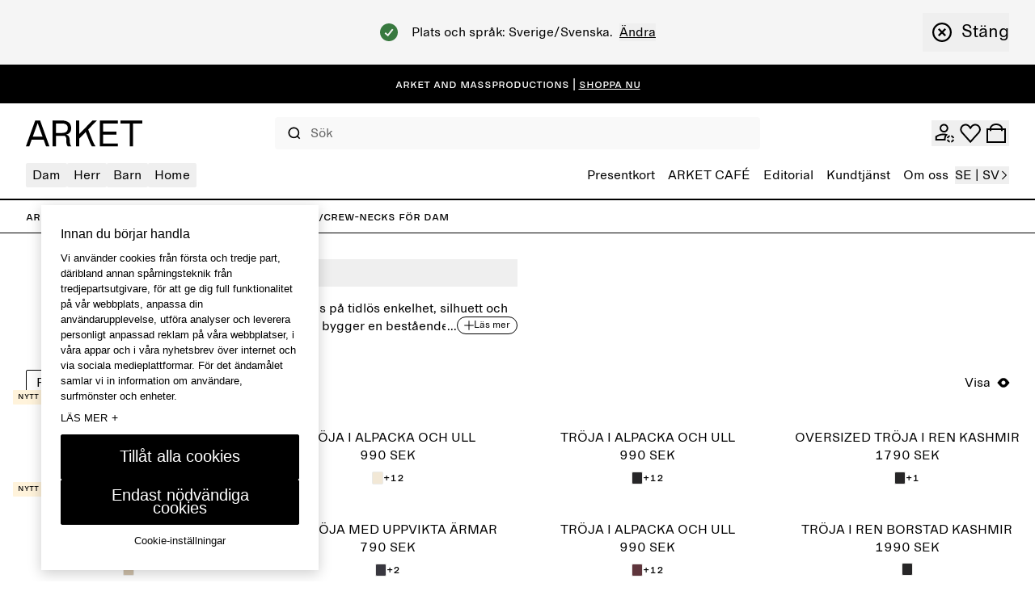

--- FILE ---
content_type: text/html; charset=utf-8
request_url: https://www.arket.com/sv-se/women/clothing/knitwear/crew-neck-jumpers/
body_size: 62416
content:
<!DOCTYPE html><html lang="sv"><head><meta charSet="utf-8"/><meta name="viewport" content="width=device-width"/><link href="/static_assets/iconSprite.svg"/><link href="/static_assets/flags.svg"/><link href="/static_assets/icons/apple-touch-icon.png" rel="apple-touch-icon" sizes="180x180"/><link href="/static_assets/icons/favicon.ico" rel="icon"/><link href="/static_assets/icons/favicon-32x32.png" rel="icon" sizes="32x32" type="image/png"/><link href="/static_assets/icons/favicon-16x16.png" rel="icon" sizes="16x16" type="image/png"/><link href="/static_assets/site.webmanifest" rel="manifest"/><link color="#000000" href="/static_assets/icons/safari-pinned-tab.svg" rel="mask-icon"/><meta content="#ffffff" name="msapplication-TileColor"/><meta content="#ffffff" name="theme-color"/><title>Crew-necks för dam – ARKET SE</title><meta content="ARKET:s crew neck-tröjor är designade med en tidlös enkelhet som består säsong efter säsong." name="description"/><meta content="Crew-necks för dam – ARKET SE" property="og:title"/><meta content="ARKET:s crew neck-tröjor är designade med en tidlös enkelhet som består säsong efter säsong." property="og:description"/><meta content="website" property="og:type"/><meta content="Crew-necks för dam – ARKET SE" name="twitter:title"/><meta content="ARKET:s crew neck-tröjor är designade med en tidlös enkelhet som består säsong efter säsong." name="twitter:description"/><link href="https://arket-frontend-prd.prd.mcs.hmgroup.tech/sv-se/women/clothing/knitwear/crew-neck-jumpers?languageMarket=sv-se&amp;slug=women,clothing,knitwear,crew-neck-jumpers/" rel="canonical"/><meta content="index, follow" name="robots"/><meta content="ARKET" property="og:site_name"/><meta content="summary" name="twitter:card"/><link rel="preload" as="image" imageSrcSet="https://media.arket.com/assets/006/14/a4/14a474e66002a8dede9b8b056d5fe908ce0c8bd0_xxl-1.jpg 256w, https://media.arket.com/assets/006/14/a4/14a474e66002a8dede9b8b056d5fe908ce0c8bd0_xxl-1.jpg 320w, https://media.arket.com/assets/006/14/a4/14a474e66002a8dede9b8b056d5fe908ce0c8bd0_xxl-1.jpg 384w, https://media.arket.com/assets/006/14/a4/14a474e66002a8dede9b8b056d5fe908ce0c8bd0_xxl-1.jpg 768w, https://media.arket.com/assets/006/14/a4/14a474e66002a8dede9b8b056d5fe908ce0c8bd0_xxl-1.jpg 1024w, https://media.arket.com/assets/006/14/a4/14a474e66002a8dede9b8b056d5fe908ce0c8bd0_xxl-1.jpg 1280w" imageSizes="(min-width: 1025px) 33.333vw, 100vw, (min-width: 769px) 50vw" fetchpriority="high"/><link rel="preload" as="image" imageSrcSet="https://media.arket.com/assets/006/a5/4b/a54bea2d74b75fa1a14c71dc3e4c87005238e06e_xxl-1.jpg 256w, https://media.arket.com/assets/006/a5/4b/a54bea2d74b75fa1a14c71dc3e4c87005238e06e_xxl-1.jpg 320w, https://media.arket.com/assets/006/a5/4b/a54bea2d74b75fa1a14c71dc3e4c87005238e06e_xxl-1.jpg 384w, https://media.arket.com/assets/006/a5/4b/a54bea2d74b75fa1a14c71dc3e4c87005238e06e_xxl-1.jpg 768w, https://media.arket.com/assets/006/a5/4b/a54bea2d74b75fa1a14c71dc3e4c87005238e06e_xxl-1.jpg 1024w, https://media.arket.com/assets/006/a5/4b/a54bea2d74b75fa1a14c71dc3e4c87005238e06e_xxl-1.jpg 1280w" imageSizes="(min-width: 1025px) 33.333vw, 100vw, (min-width: 769px) 50vw" fetchpriority="high"/><link rel="preload" as="image" imageSrcSet="https://media.arket.com/assets/006/79/03/7903d60b6009daf8cc02fd30b8193d06e75943e9_xxl-1.jpg 256w, https://media.arket.com/assets/006/79/03/7903d60b6009daf8cc02fd30b8193d06e75943e9_xxl-1.jpg 320w, https://media.arket.com/assets/006/79/03/7903d60b6009daf8cc02fd30b8193d06e75943e9_xxl-1.jpg 384w, https://media.arket.com/assets/006/79/03/7903d60b6009daf8cc02fd30b8193d06e75943e9_xxl-1.jpg 768w, https://media.arket.com/assets/006/79/03/7903d60b6009daf8cc02fd30b8193d06e75943e9_xxl-1.jpg 1024w, https://media.arket.com/assets/006/79/03/7903d60b6009daf8cc02fd30b8193d06e75943e9_xxl-1.jpg 1280w" imageSizes="(min-width: 1025px) 33.333vw, 100vw, (min-width: 769px) 50vw" fetchpriority="high"/><link rel="preload" as="image" imageSrcSet="https://media.arket.com/assets/006/1b/31/1b31b2d73b02d3e50e8372d80191e2eba0a93361_xxl-1.jpg 256w, https://media.arket.com/assets/006/1b/31/1b31b2d73b02d3e50e8372d80191e2eba0a93361_xxl-1.jpg 320w, https://media.arket.com/assets/006/1b/31/1b31b2d73b02d3e50e8372d80191e2eba0a93361_xxl-1.jpg 384w, https://media.arket.com/assets/006/1b/31/1b31b2d73b02d3e50e8372d80191e2eba0a93361_xxl-1.jpg 768w, https://media.arket.com/assets/006/1b/31/1b31b2d73b02d3e50e8372d80191e2eba0a93361_xxl-1.jpg 1024w, https://media.arket.com/assets/006/1b/31/1b31b2d73b02d3e50e8372d80191e2eba0a93361_xxl-1.jpg 1280w" imageSizes="(min-width: 1025px) 33.333vw, 100vw, (min-width: 769px) 50vw" fetchpriority="high"/><link rel="preload" as="image" imageSrcSet="https://media.arket.com/assets/006/a1/2b/a12b8f6b46bcdc5daf96882b3fec383ecbb76435_xxl-1.jpg 256w, https://media.arket.com/assets/006/a1/2b/a12b8f6b46bcdc5daf96882b3fec383ecbb76435_xxl-1.jpg 320w, https://media.arket.com/assets/006/a1/2b/a12b8f6b46bcdc5daf96882b3fec383ecbb76435_xxl-1.jpg 384w, https://media.arket.com/assets/006/a1/2b/a12b8f6b46bcdc5daf96882b3fec383ecbb76435_xxl-1.jpg 768w, https://media.arket.com/assets/006/a1/2b/a12b8f6b46bcdc5daf96882b3fec383ecbb76435_xxl-1.jpg 1024w, https://media.arket.com/assets/006/a1/2b/a12b8f6b46bcdc5daf96882b3fec383ecbb76435_xxl-1.jpg 1280w" imageSizes="(min-width: 1025px) 33.333vw, 100vw, (min-width: 769px) 50vw" fetchpriority="high"/><meta name="next-head-count" content="28"/><link rel="preload" href="/_next/static/media/8ea4248c469c45ab-s.p.woff" as="font" type="font/woff" crossorigin="anonymous" data-next-font="size-adjust"/><link rel="preload" href="/_next/static/media/99b9ba7dc8fbf6e9-s.p.woff" as="font" type="font/woff" crossorigin="anonymous" data-next-font="size-adjust"/><link rel="preload" href="/_next/static/css/c5fdb17c7ffdb976.css" as="style"/><link rel="stylesheet" href="/_next/static/css/c5fdb17c7ffdb976.css" data-n-g=""/><noscript data-n-css=""></noscript><script defer="" nomodule="" src="/_next/static/chunks/polyfills-42372ed130431b0a.js"></script><script data-brand="arket" src="https://fabulous.hmgroup.com/files/fabulous.bundle.js" defer="" data-nscript="beforeInteractive"></script><script defer="" src="/_next/static/chunks/Header.f85dd27b938ad6e0.js"></script><script defer="" src="/_next/static/chunks/Site%20Banner.c5fb44a8c0756e3c.js"></script><script defer="" src="/_next/static/chunks/MembershipPopup.a0b2599a0244d877.js"></script><script defer="" src="/_next/static/chunks/3226.4bb060a78adeb4c6.js"></script><script defer="" src="/_next/static/chunks/NewsletterSMSPopupBlock.8a2eb28e410f30fd.js"></script><script defer="" src="/_next/static/chunks/1397.b0491554affcf463.js"></script><script defer="" src="/_next/static/chunks/ProductList.83bb30945cb80e19.js"></script><script defer="" src="/_next/static/chunks/Footer.a1e8248e56fd7e1a.js"></script><script src="/_next/static/chunks/webpack-400b2ddf8230258f.js" defer=""></script><script src="/_next/static/chunks/framework-945b357d4a851f4b.js" defer=""></script><script src="/_next/static/chunks/main-a35b98bb310c2239.js" defer=""></script><script src="/_next/static/chunks/pages/_app-c916a8c52a3a530d.js" defer=""></script><script src="/_next/static/chunks/29107295-4cc022cea922dbb4.js" defer=""></script><script src="/_next/static/chunks/3092-8c48efc030702cc5.js" defer=""></script><script src="/_next/static/chunks/6568-41cf88cb8dd04c71.js" defer=""></script><script src="/_next/static/chunks/2175-5cec8f1486cb0f4a.js" defer=""></script><script src="/_next/static/chunks/7692-fd61ab7bb8279a57.js" defer=""></script><script src="/_next/static/chunks/4815-798a2431c6970ffb.js" defer=""></script><script src="/_next/static/chunks/6430-2e9136f4c16eb657.js" defer=""></script><script src="/_next/static/chunks/pages/%5BlanguageMarket%5D/%5B%5B...slug%5D%5D-78c15c9758ed4a3f.js" defer=""></script><script src="/_next/static/88ab96da351d7e196a8e80328692662547a5c31c/_buildManifest.js" defer=""></script><script src="/_next/static/88ab96da351d7e196a8e80328692662547a5c31c/_ssgManifest.js" defer=""></script><style id="__jsx-undefined">
  :root {
    --font-regular: '__arketSansMono_00261e', '__arketSansMono_Fallback_00261e';
    --font-small-caps: '__arketSCSansMono_103948', '__arketSCSansMono_Fallback_103948';
  }
</style>
<script>(window.BOOMR_mq=window.BOOMR_mq||[]).push(["addVar",{"rua.upush":"false","rua.cpush":"false","rua.upre":"false","rua.cpre":"true","rua.uprl":"false","rua.cprl":"false","rua.cprf":"false","rua.trans":"SJ-c8f7d2a8-5ae9-49ca-976d-53120c464097","rua.cook":"true","rua.ims":"false","rua.ufprl":"false","rua.cfprl":"true","rua.isuxp":"false","rua.texp":"norulematch","rua.ceh":"false","rua.ueh":"false","rua.ieh.st":"0"}]);</script>
                              <script>!function(a){var e="https://s.go-mpulse.net/boomerang/",t="addEventListener";if("True"=="True")a.BOOMR_config=a.BOOMR_config||{},a.BOOMR_config.PageParams=a.BOOMR_config.PageParams||{},a.BOOMR_config.PageParams.pci=!0,e="https://s2.go-mpulse.net/boomerang/";if(window.BOOMR_API_key="NY2FW-4BGDR-88X4L-4B4GJ-7KLPA",function(){function n(e){a.BOOMR_onload=e&&e.timeStamp||(new Date).getTime()}if(!a.BOOMR||!a.BOOMR.version&&!a.BOOMR.snippetExecuted){a.BOOMR=a.BOOMR||{},a.BOOMR.snippetExecuted=!0;var i,_,o,r=document.createElement("iframe");if(a[t])a[t]("load",n,!1);else if(a.attachEvent)a.attachEvent("onload",n);r.src="javascript:void(0)",r.title="",r.role="presentation",(r.frameElement||r).style.cssText="width:0;height:0;border:0;display:none;",o=document.getElementsByTagName("script")[0],o.parentNode.insertBefore(r,o);try{_=r.contentWindow.document}catch(O){i=document.domain,r.src="javascript:var d=document.open();d.domain='"+i+"';void(0);",_=r.contentWindow.document}_.open()._l=function(){var a=this.createElement("script");if(i)this.domain=i;a.id="boomr-if-as",a.src=e+"NY2FW-4BGDR-88X4L-4B4GJ-7KLPA",BOOMR_lstart=(new Date).getTime(),this.body.appendChild(a)},_.write("<bo"+'dy onload="document._l();">'),_.close()}}(),"".length>0)if(a&&"performance"in a&&a.performance&&"function"==typeof a.performance.setResourceTimingBufferSize)a.performance.setResourceTimingBufferSize();!function(){if(BOOMR=a.BOOMR||{},BOOMR.plugins=BOOMR.plugins||{},!BOOMR.plugins.AK){var e="true"=="true"?1:0,t="cookiepresent",n="cj3q3fqx2kfwu2iicdkq-f-73f8287cc-clientnsv4-s.akamaihd.net",i="false"=="true"?2:1,_={"ak.v":"39","ak.cp":"1639122","ak.ai":parseInt("357177",10),"ak.ol":"0","ak.cr":8,"ak.ipv":4,"ak.proto":"h2","ak.rid":"ab7c6b30","ak.r":44387,"ak.a2":e,"ak.m":"dsca","ak.n":"essl","ak.bpcip":"18.119.13.0","ak.cport":54796,"ak.gh":"23.192.164.13","ak.quicv":"","ak.tlsv":"tls1.3","ak.0rtt":"","ak.0rtt.ed":"","ak.csrc":"-","ak.acc":"","ak.t":"1762136277","ak.ak":"hOBiQwZUYzCg5VSAfCLimQ==MsX1Y8aj3ZC5wAhHph4TRle22BMsiu6nIG8fB/C/7HX83PqkdgQQWJI1GH4m+eCPQi+lOzx7QIBuImVqoWYfXhVLMeLKKCb52HuDJdQo1Es5uQYGmsIky/B9iSboceVqA+tLItjCfeUq3Tu8mazUAp6L3fj7Hb4CIi9isd0Fjnku15XVvaRuM2qpM8QeBpQfvVZglCa9o+wxfTccCoMloJEtfKf/4uiYjwnIwrLwo5zGuF7ZZnf+0lPiiTsoj54q+iTJTKASUk3dNCfyd3PauB5Y+SPP5P9x/sXv5PAj8gM5IAcHRbQTStY1tOf+HOpFRIH2WmllMRsGU3mEtOO9wOiCQ/HPluE8Hah3lB70fTdpPmQBAatrXa4zmy8KmZ00W05JUnCbuMZ1pFYGT0YM2Sw9UXd7JLGhL8LAta8c0Iw=","ak.pv":"266","ak.dpoabenc":"","ak.tf":i};if(""!==t)_["ak.ruds"]=t;var o={i:!1,av:function(e){var t="http.initiator";if(e&&(!e[t]||"spa_hard"===e[t]))_["ak.feo"]=void 0!==a.aFeoApplied?1:0,BOOMR.addVar(_)},rv:function(){var a=["ak.bpcip","ak.cport","ak.cr","ak.csrc","ak.gh","ak.ipv","ak.m","ak.n","ak.ol","ak.proto","ak.quicv","ak.tlsv","ak.0rtt","ak.0rtt.ed","ak.r","ak.acc","ak.t","ak.tf"];BOOMR.removeVar(a)}};BOOMR.plugins.AK={akVars:_,akDNSPreFetchDomain:n,init:function(){if(!o.i){var a=BOOMR.subscribe;a("before_beacon",o.av,null,null),a("onbeacon",o.rv,null,null),o.i=!0}return this},is_complete:function(){return!0}}}}()}(window);</script></head><body><div id="__next"><section class="Toastify" id="top" aria-live="polite" aria-atomic="false" aria-relevant="additions text" aria-label="Notifications Alt+T"></section><section class="Toastify" aria-live="polite" aria-atomic="false" aria-relevant="additions text" aria-label="Notifications Alt+T"></section><div class="blocks"><section class="flex h-48 items-center justify-center overflow-hidden text-center font-small-caps text-16 leading-16 bg-black text-white" role="banner"></section><div class="z-header transition-colors sticky top-0 bg-white"><header class="grid grid-cols-[auto_1fr_auto] desktop:grid-cols-8 grid-rows-[auto_auto] items-center gap-x-24 gap-y-18  p-16 tablet:gap-y-12  tablet:pt-26 desktop:gap-x-16 desktop:gap-y-0 desktop:px-32 desktop:py-0 desktop:pb-14 border-b border-black tablet:border-b-2"><div class="col-start-1 row-start-1 flex tablet:col-start-3 desktop:col-span-8 desktop:col-start-1 desktop:row-start-2"><div class="w-full"><nav class="w-full"><button aria-label="menu" class="min-h-16 min-w-16 items-center justify-center transition-colors cursor-pointer flex h-24 w-24 self-center tablet:h-20 tablet:w-20 desktop:hidden" type="button"><svg class="fill-current h-full w-full text-black h-undefined w-undefined"><use href="/static_assets/iconSprite.svg#header-menu"></use></svg></button><div class="bg-white transition-all absolute top-full grid w-full grid-rows-[auto_1fr] border-top-b border-black desktop:static desktop:flex desktop:w-full desktop:justify-between desktop:border-none -left-full"><div class="desktop:z-header pointer-events-none hidden desktop:block absolute top-full right-0 transition-all h-screen w-screen desktop:bg-overlay-beige opacity-0"></div><div class="desktop:hidden absolute h-screen w-full bg-beige z-background transition-all -left-full"></div><div class="grid h-full w-full grid-rows-[auto_1fr] desktop:flex desktop:justify-between"><div><ul class="desktop:flex desktop:gap-16 desktop:text-16"><li class="relative"><button class="flex w-full items-center justify-between gap-64 border-t border-t-grey-mid px-16 pb-12 pt-[1.1rem] desktop:h-30 desktop:w-auto desktop:cursor-pointer desktop:rounded desktop:border-none desktop:px-8 desktop:py-0 text-black desktop:hover:bg-black desktop:hover:text-white" data-has-submenu="9" data-level="0" data-menu="0" type="button"><span class="text-20 uppercase leading-28 desktop:text-16 desktop:normal-case desktop:leading-30">Dam</span><svg class="fill-current text-black h-20 w-20 transition-all desktop:hidden rotate-180"><use href="/static_assets/iconSprite.svg#navigate-arrow-left"></use></svg></button></li><li class="relative"><button class="flex w-full items-center justify-between gap-64 border-t border-t-grey-mid px-16 pb-12 pt-[1.1rem] desktop:h-30 desktop:w-auto desktop:cursor-pointer desktop:rounded desktop:border-none desktop:px-8 desktop:py-0 text-black desktop:hover:bg-black desktop:hover:text-white" data-has-submenu="7" data-level="0" data-menu="1" type="button"><span class="text-20 uppercase leading-28 desktop:text-16 desktop:normal-case desktop:leading-30">Herr</span><svg class="fill-current text-black h-20 w-20 transition-all desktop:hidden rotate-180"><use href="/static_assets/iconSprite.svg#navigate-arrow-left"></use></svg></button></li><li class="relative"><button class="flex w-full items-center justify-between gap-64 border-t border-t-grey-mid px-16 pb-12 pt-[1.1rem] desktop:h-30 desktop:w-auto desktop:cursor-pointer desktop:rounded desktop:border-none desktop:px-8 desktop:py-0 text-black desktop:hover:bg-black desktop:hover:text-white" data-has-submenu="8" data-level="0" data-menu="2" type="button"><span class="text-20 uppercase leading-28 desktop:text-16 desktop:normal-case desktop:leading-30">Barn</span><svg class="fill-current text-black h-20 w-20 transition-all desktop:hidden rotate-180"><use href="/static_assets/iconSprite.svg#navigate-arrow-left"></use></svg></button></li><li class="relative"><button class="flex w-full items-center justify-between gap-64 border-t border-t-grey-mid px-16 pb-12 pt-[1.1rem] desktop:h-30 desktop:w-auto desktop:cursor-pointer desktop:rounded desktop:border-none desktop:px-8 desktop:py-0 text-black desktop:hover:bg-black desktop:hover:text-white" data-has-submenu="9" data-level="0" data-menu="3" type="button"><span class="text-20 uppercase leading-28 desktop:text-16 desktop:normal-case desktop:leading-30">Home</span><svg class="fill-current text-black h-20 w-20 transition-all desktop:hidden rotate-180"><use href="/static_assets/iconSprite.svg#navigate-arrow-left"></use></svg></button></li></ul><div class="absolute top-0 desktop:top-full z-header flex w-full flex-col overflow-y-auto bg-white transition-all desktop:block desktop:w-auto desktop:overflow-visible invisible -left-full opacity-0 h-0"><div class="relative h-full desktop:border-r desktop:border-r-black"><button class="flex h-[5.2rem] shrink-0 items-center bg-white desktop:hidden" data-has-submenu="1" data-level="0" data-menu="0" type="button"><svg class="fill-current text-black mx-24 h-14 w-14"><use href="/static_assets/iconSprite.svg#navigate-arrow-left"></use></svg><span class="bg-transparent text-black font-small-caps text-16 leading-16 pb-2">Dam</span></button><ul class="mb-32 grid w-full content-start border-b border-b-grey-mid bg-white desktop:mb-0 desktop:w-max desktop:gap-16 desktop:border-b-0 desktop:py-32 desktop:pl-32 desktop:pr-40"><li class="border-t border-t-grey-mid px-16 py-12 desktop:border-t-0 desktop:p-0"><a class="group inline-flex" rel="" href="/sv-se/women/new-arrivals/"><span class="group-hover:underline group-focus:underline font-regular text-black text-20 desktop:text-22 leading-26 desktop:leading-28">NYHETER</span></a></li><li><button class="flex w-full shrink-0 items-center justify-between gap-16 border-t border-t-grey-mid px-16 pb-12 pt-[1.1rem] transition-all desktop:h-28 desktop:min-w-[26.4rem] desktop:gap-40 desktop:border-t-0 desktop:p-0" data-has-submenu="9" data-level="1" data-menu="0-1" type="button"><span class="font-regular bg-transparent text-black uppercase text-20 desktop:text-22 leading-26 desktop:leading-28">TRENDING NOW</span><svg class="fill-current text-black h-20 w-20 transition-all desktop:h-24 desktop:w-24"><use href="/static_assets/iconSprite.svg#navigate-arrow-right"></use></svg></button><div class="bottom-0 w-full overflow-y-auto bg-white transition-all absolute desktop:left-full top-0 desktop:ml-1 desktop:w-auto desktop:min-w-[34.4rem] desktop:transition-none desktop:grid desktop:grid-cols-[auto_10rem] invisible -left-full opacity-0"><div class="grid grid-rows-[auto_1fr_auto] desktop:w-max desktop:overflow-y-auto desktop:p-32"><button class="flex h-[5.2rem] shrink-0 items-center bg-white desktop:hidden" data-has-submenu="1" data-level="1" data-menu="0" type="button"><svg class="fill-current text-black mx-24 h-14 w-14"><use href="/static_assets/iconSprite.svg#navigate-arrow-left"></use></svg><span class="bg-transparent text-black font-small-caps text-16 leading-16 pb-2">Dam / TRENDING NOW</span></button><ul class="flex flex-col gap-24 border-b-grey-mid px-14 desktop:gap-8 desktop:px-8"><li class="w-fit rounded px-4 hover:bg-black hover:text-white"><a class="py-12 text-20 leading-26 desktop:py-4 desktop:text-16 desktop:leading-30" rel="" data-has-submenu="0" data-level="0" data-menu="0-1-0" href="/sv-se/women/trending-now/party/">Dress-up preparation</a></li><li class="w-fit rounded px-4 hover:bg-black hover:text-white"><a class="py-12 text-20 leading-26 desktop:py-4 desktop:text-16 desktop:leading-30" rel="" data-has-submenu="0" data-level="0" data-menu="0-1-1" href="/sv-se/women/trending-now/leopard/">Revisit the leopard print</a></li><li class="w-fit rounded px-4 hover:bg-black hover:text-white"><a class="py-12 text-20 leading-26 desktop:py-4 desktop:text-16 desktop:leading-30" rel="" data-has-submenu="0" data-level="0" data-menu="0-1-2" href="/sv-se/women/trending-now/burgundy/">Burgundy – a new neutral</a></li></ul><div class="grid grid-cols-[repeat(auto-fill,minmax(16rem,1fr))] gap-x-16 gap-y-24 px-14 pt-32 desktop:grid-cols-[repeat(3,minmax(16rem,20rem))] desktop:px-0"><a rel="" href="/sv-se/women/trending-now/trending-now/"><div class="relative aspect-3/4"><img alt="white spacer" loading="lazy" decoding="async" data-nimg="fill" style="position:absolute;height:100%;width:100%;left:0;top:0;right:0;bottom:0;color:transparent" sizes="50vw" srcSet="https://media.arket.com/sb/276685/16x16/0810ad7cf4/white_16px.jpg/m/256x0/smart/filters:quality(80) 256w, https://media.arket.com/sb/276685/16x16/0810ad7cf4/white_16px.jpg/m/320x0/smart/filters:quality(80) 320w, https://media.arket.com/sb/276685/16x16/0810ad7cf4/white_16px.jpg/m/384x0/smart/filters:quality(80) 384w, https://media.arket.com/sb/276685/16x16/0810ad7cf4/white_16px.jpg/m/768x0/smart/filters:quality(80) 768w, https://media.arket.com/sb/276685/16x16/0810ad7cf4/white_16px.jpg/m/1024x0/smart/filters:quality(80) 1024w, https://media.arket.com/sb/276685/16x16/0810ad7cf4/white_16px.jpg/m/1280x0/smart/filters:quality(80) 1280w" src="https://media.arket.com/sb/276685/16x16/0810ad7cf4/white_16px.jpg/m/1280x0/smart/filters:quality(80)"/></div><p class="bg-transparent text-black font-small-caps text-16 leading-16 mb-4 mt-8 uppercase">-</p></a></div></div><button class="hidden border-l border-r border-black desktop:block"><span class="flex rotate-90"><span aria-label="Stäng" class="flex cursor-pointer items-center gap-0 desktop:gap-8"><svg class="fill-current text-black m-16 h-16 w-16 desktop:m-12 desktop:h-24 desktop:w-24" aria-hidden="true"><use href="/static_assets/iconSprite.svg#navigate-remove"></use></svg><span class="text-16 leading-22 desktop:text-22 desktop:leading-28">Stäng</span></span></span></button></div></li><li class="border-t border-t-grey-mid px-16 py-12 desktop:border-t-0 desktop:p-0"><a class="group inline-flex" rel="" href="/sv-se/women/trending-now/party/"><span class="group-hover:underline group-focus:underline font-regular text-black text-20 desktop:text-22 leading-26 desktop:leading-28">DRESS-UP PREPARATION</span></a></li><li class="border-t border-t-grey-mid px-16 py-12 desktop:border-t-0 desktop:p-0"><a class="group inline-flex" rel="" href="/sv-se/women/clothing/most-popular/"><span class="group-hover:underline group-focus:underline font-regular text-20 desktop:text-22 leading-26 desktop:leading-28">FAVORITER</span></a></li><li class="border-t border-t-grey-mid px-16 py-12 desktop:border-t-0 desktop:p-0"><a class="group inline-flex" rel="" href="/sv-se/previous-collections/women/"><span class="group-hover:underline group-focus:underline font-regular text-red text-20 desktop:text-22 leading-26 desktop:leading-28">PREVIOUS COLLECTIONS</span></a></li><li><button class="flex w-full shrink-0 items-center justify-between gap-16 border-t border-t-grey-mid px-16 pb-12 pt-[1.1rem] transition-all desktop:h-28 desktop:min-w-[26.4rem] desktop:gap-40 desktop:border-t-0 desktop:p-0" data-has-submenu="9" data-level="1" data-menu="0-5" type="button"><span class="font-regular bg-transparent text-black uppercase text-20 desktop:text-22 leading-26 desktop:leading-28">Kläder</span><svg class="fill-current text-black h-20 w-20 transition-all desktop:h-24 desktop:w-24"><use href="/static_assets/iconSprite.svg#navigate-arrow-right"></use></svg></button><div class="bottom-0 w-full overflow-y-auto bg-white transition-all absolute desktop:left-full top-0 desktop:ml-1 desktop:w-auto desktop:min-w-[34.4rem] desktop:transition-none desktop:grid desktop:grid-cols-[auto_10rem] invisible -left-full opacity-0"><div class="grid grid-rows-[auto_1fr_auto] desktop:w-max desktop:overflow-y-auto desktop:p-32"><button class="flex h-[5.2rem] shrink-0 items-center bg-white desktop:hidden" data-has-submenu="1" data-level="1" data-menu="0" type="button"><svg class="fill-current text-black mx-24 h-14 w-14"><use href="/static_assets/iconSprite.svg#navigate-arrow-left"></use></svg><span class="bg-transparent text-black font-small-caps text-16 leading-16 pb-2">Dam / Kläder</span></button><ul class="flex flex-col gap-24 border-b-grey-mid px-14 desktop:gap-8 desktop:px-8"><li class="w-fit rounded px-4 hover:bg-black hover:text-white"><a class="py-12 text-20 leading-26 desktop:py-4 desktop:text-16 desktop:leading-30" rel="" data-has-submenu="0" data-level="0" data-menu="0-5-0" href="/sv-se/women/clothing/">Visa allt</a></li><li class="w-fit rounded px-4 hover:bg-black hover:text-white"><a class="py-12 text-20 leading-26 desktop:py-4 desktop:text-16 desktop:leading-30" rel="" data-has-submenu="0" data-level="0" data-menu="0-5-1" href="/sv-se/women/clothing/coats-jackets/">Kappor och jackor</a></li><li class="w-fit rounded px-4 hover:bg-black hover:text-white"><a class="py-12 text-20 leading-26 desktop:py-4 desktop:text-16 desktop:leading-30" rel="" data-has-submenu="0" data-level="0" data-menu="0-5-2" href="/sv-se/women/clothing/knitwear/">Stickat och koftor</a></li><li class="w-fit rounded px-4 hover:bg-black hover:text-white"><a class="py-12 text-20 leading-26 desktop:py-4 desktop:text-16 desktop:leading-30" rel="" data-has-submenu="0" data-level="0" data-menu="0-5-3" href="/sv-se/women/clothing/knitwear/cashmere-collection/">Kashmir</a></li><li class="w-fit rounded px-4 hover:bg-black hover:text-white"><a class="py-12 text-20 leading-26 desktop:py-4 desktop:text-16 desktop:leading-30" rel="" data-has-submenu="0" data-level="0" data-menu="0-5-4" href="/sv-se/women/clothing/jeans/">Jeans</a></li><li class="w-fit rounded px-4 hover:bg-black hover:text-white"><a class="py-12 text-20 leading-26 desktop:py-4 desktop:text-16 desktop:leading-30" rel="" data-has-submenu="0" data-level="0" data-menu="0-5-5" href="/sv-se/women/clothing/trousers/">Byxor</a></li><li class="w-fit rounded px-4 hover:bg-black hover:text-white"><a class="py-12 text-20 leading-26 desktop:py-4 desktop:text-16 desktop:leading-30" rel="" data-has-submenu="0" data-level="0" data-menu="0-5-6" href="/sv-se/women/clothing/tops/t-shirts/">T-shirts</a></li><li class="w-fit rounded px-4 hover:bg-black hover:text-white"><a class="py-12 text-20 leading-26 desktop:py-4 desktop:text-16 desktop:leading-30" rel="" data-has-submenu="0" data-level="0" data-menu="0-5-7" href="/sv-se/women/clothing/shirts-and-blouses/">Skjortor och blusar</a></li><li class="w-fit rounded px-4 hover:bg-black hover:text-white"><a class="py-12 text-20 leading-26 desktop:py-4 desktop:text-16 desktop:leading-30" rel="" data-has-submenu="0" data-level="0" data-menu="0-5-8" href="/sv-se/women/clothing/coats-jackets/blazers/">Kavajer</a></li><li class="w-fit rounded px-4 hover:bg-black hover:text-white"><a class="py-12 text-20 leading-26 desktop:py-4 desktop:text-16 desktop:leading-30" rel="" data-has-submenu="0" data-level="0" data-menu="0-5-9" href="/sv-se/women/clothing/tops/">Toppar</a></li><li class="w-fit rounded px-4 hover:bg-black hover:text-white"><a class="py-12 text-20 leading-26 desktop:py-4 desktop:text-16 desktop:leading-30" rel="" data-has-submenu="0" data-level="0" data-menu="0-5-10" href="/sv-se/women/clothing/dresses/">Klänningar</a></li><li class="w-fit rounded px-4 hover:bg-black hover:text-white"><a class="py-12 text-20 leading-26 desktop:py-4 desktop:text-16 desktop:leading-30" rel="" data-has-submenu="0" data-level="0" data-menu="0-5-11" href="/sv-se/women/clothing/skirts/">Kjolar</a></li><li class="w-fit rounded px-4 hover:bg-black hover:text-white"><a class="py-12 text-20 leading-26 desktop:py-4 desktop:text-16 desktop:leading-30" rel="" data-has-submenu="0" data-level="0" data-menu="0-5-12" href="/sv-se/women/clothing/tops/sweatshirts-hoodies/">Sweatshirts och hoodies</a></li><li class="w-fit rounded px-4 hover:bg-black hover:text-white"><a class="py-12 text-20 leading-26 desktop:py-4 desktop:text-16 desktop:leading-30" rel="" data-has-submenu="0" data-level="0" data-menu="0-5-13" href="/sv-se/women/clothing/loungewear/">Loungewear</a></li><li class="w-fit rounded px-4 hover:bg-black hover:text-white"><a class="py-12 text-20 leading-26 desktop:py-4 desktop:text-16 desktop:leading-30" rel="" data-has-submenu="0" data-level="0" data-menu="0-5-14" href="/sv-se/women/clothing/sportswear/">Träningskläder</a></li><li class="w-fit rounded px-4 hover:bg-black hover:text-white"><a class="py-12 text-20 leading-26 desktop:py-4 desktop:text-16 desktop:leading-30" rel="" data-has-submenu="0" data-level="0" data-menu="0-5-15" href="/sv-se/women/clothing/swimwear/">Badkläder</a></li><li class="w-fit rounded px-4 hover:bg-black hover:text-white"><a class="py-12 text-20 leading-26 desktop:py-4 desktop:text-16 desktop:leading-30" rel="" data-has-submenu="0" data-level="0" data-menu="0-5-16" href="/sv-se/women/clothing/underwear/socks/">Strumpor</a></li></ul><div class="grid grid-cols-[repeat(auto-fill,minmax(16rem,1fr))] gap-x-16 gap-y-24 px-14 pt-32 desktop:grid-cols-[repeat(3,minmax(16rem,20rem))] desktop:px-0"><a rel="" href="/sv-se/women/clothing/"><div class="relative aspect-3/4"><img alt="white spacer" loading="lazy" decoding="async" data-nimg="fill" style="position:absolute;height:100%;width:100%;left:0;top:0;right:0;bottom:0;color:transparent" sizes="50vw" srcSet="https://media.arket.com/sb/276685/16x16/0810ad7cf4/white_16px.jpg/m/256x0/smart/filters:quality(80) 256w, https://media.arket.com/sb/276685/16x16/0810ad7cf4/white_16px.jpg/m/320x0/smart/filters:quality(80) 320w, https://media.arket.com/sb/276685/16x16/0810ad7cf4/white_16px.jpg/m/384x0/smart/filters:quality(80) 384w, https://media.arket.com/sb/276685/16x16/0810ad7cf4/white_16px.jpg/m/768x0/smart/filters:quality(80) 768w, https://media.arket.com/sb/276685/16x16/0810ad7cf4/white_16px.jpg/m/1024x0/smart/filters:quality(80) 1024w, https://media.arket.com/sb/276685/16x16/0810ad7cf4/white_16px.jpg/m/1280x0/smart/filters:quality(80) 1280w" src="https://media.arket.com/sb/276685/16x16/0810ad7cf4/white_16px.jpg/m/1280x0/smart/filters:quality(80)"/></div><p class="bg-transparent text-black font-small-caps text-16 leading-16 mb-4 mt-8 uppercase">-</p></a></div></div><button class="hidden border-l border-r border-black desktop:block"><span class="flex rotate-90"><span aria-label="Stäng" class="flex cursor-pointer items-center gap-0 desktop:gap-8"><svg class="fill-current text-black m-16 h-16 w-16 desktop:m-12 desktop:h-24 desktop:w-24" aria-hidden="true"><use href="/static_assets/iconSprite.svg#navigate-remove"></use></svg><span class="text-16 leading-22 desktop:text-22 desktop:leading-28">Stäng</span></span></span></button></div></li><li><button class="flex w-full shrink-0 items-center justify-between gap-16 border-t border-t-grey-mid px-16 pb-12 pt-[1.1rem] transition-all desktop:h-28 desktop:min-w-[26.4rem] desktop:gap-40 desktop:border-t-0 desktop:p-0" data-has-submenu="9" data-level="1" data-menu="0-6" type="button"><span class="font-regular bg-transparent text-black uppercase text-20 desktop:text-22 leading-26 desktop:leading-28">Väskor</span><svg class="fill-current text-black h-20 w-20 transition-all desktop:h-24 desktop:w-24"><use href="/static_assets/iconSprite.svg#navigate-arrow-right"></use></svg></button><div class="bottom-0 w-full overflow-y-auto bg-white transition-all absolute desktop:left-full top-0 desktop:ml-1 desktop:w-auto desktop:min-w-[34.4rem] desktop:transition-none desktop:grid desktop:grid-cols-[auto_10rem] invisible -left-full opacity-0"><div class="grid grid-rows-[auto_1fr_auto] desktop:w-max desktop:overflow-y-auto desktop:p-32"><button class="flex h-[5.2rem] shrink-0 items-center bg-white desktop:hidden" data-has-submenu="1" data-level="1" data-menu="0" type="button"><svg class="fill-current text-black mx-24 h-14 w-14"><use href="/static_assets/iconSprite.svg#navigate-arrow-left"></use></svg><span class="bg-transparent text-black font-small-caps text-16 leading-16 pb-2">Dam / Väskor</span></button><ul class="flex flex-col gap-24 border-b-grey-mid px-14 desktop:gap-8 desktop:px-8"><li class="w-fit rounded px-4 hover:bg-black hover:text-white"><a class="py-12 text-20 leading-26 desktop:py-4 desktop:text-16 desktop:leading-30" rel="" data-has-submenu="0" data-level="0" data-menu="0-6-0" href="/sv-se/women/bags/">Visa alla väskor </a></li><li class="w-fit rounded px-4 hover:bg-black hover:text-white"><a class="py-12 text-20 leading-26 desktop:py-4 desktop:text-16 desktop:leading-30" rel="" data-has-submenu="0" data-level="0" data-menu="0-6-1" href="/sv-se/women/bags/crossbody-bags/">Axelväskor</a></li><li class="w-fit rounded px-4 hover:bg-black hover:text-white"><a class="py-12 text-20 leading-26 desktop:py-4 desktop:text-16 desktop:leading-30" rel="" data-has-submenu="0" data-level="0" data-menu="0-6-2" href="/sv-se/women/bags/tote-bags/">Tote bags</a></li></ul></div><button class="hidden border-l border-r border-black desktop:block"><span class="flex rotate-90"><span aria-label="Stäng" class="flex cursor-pointer items-center gap-0 desktop:gap-8"><svg class="fill-current text-black m-16 h-16 w-16 desktop:m-12 desktop:h-24 desktop:w-24" aria-hidden="true"><use href="/static_assets/iconSprite.svg#navigate-remove"></use></svg><span class="text-16 leading-22 desktop:text-22 desktop:leading-28">Stäng</span></span></span></button></div></li><li><button class="flex w-full shrink-0 items-center justify-between gap-16 border-t border-t-grey-mid px-16 pb-12 pt-[1.1rem] transition-all desktop:h-28 desktop:min-w-[26.4rem] desktop:gap-40 desktop:border-t-0 desktop:p-0" data-has-submenu="9" data-level="1" data-menu="0-7" type="button"><span class="font-regular bg-transparent text-black uppercase text-20 desktop:text-22 leading-26 desktop:leading-28">Skor</span><svg class="fill-current text-black h-20 w-20 transition-all desktop:h-24 desktop:w-24"><use href="/static_assets/iconSprite.svg#navigate-arrow-right"></use></svg></button><div class="bottom-0 w-full overflow-y-auto bg-white transition-all absolute desktop:left-full top-0 desktop:ml-1 desktop:w-auto desktop:min-w-[34.4rem] desktop:transition-none desktop:grid desktop:grid-cols-[auto_10rem] invisible -left-full opacity-0"><div class="grid grid-rows-[auto_1fr_auto] desktop:w-max desktop:overflow-y-auto desktop:p-32"><button class="flex h-[5.2rem] shrink-0 items-center bg-white desktop:hidden" data-has-submenu="1" data-level="1" data-menu="0" type="button"><svg class="fill-current text-black mx-24 h-14 w-14"><use href="/static_assets/iconSprite.svg#navigate-arrow-left"></use></svg><span class="bg-transparent text-black font-small-caps text-16 leading-16 pb-2">Dam / Skor</span></button><ul class="flex flex-col gap-24 border-b-grey-mid px-14 desktop:gap-8 desktop:px-8"><li class="w-fit rounded px-4 hover:bg-black hover:text-white"><a class="py-12 text-20 leading-26 desktop:py-4 desktop:text-16 desktop:leading-30" rel="" data-has-submenu="0" data-level="0" data-menu="0-7-0" href="/sv-se/women/shoes/">Visa alla skor</a></li><li class="w-fit rounded px-4 hover:bg-black hover:text-white"><a class="py-12 text-20 leading-26 desktop:py-4 desktop:text-16 desktop:leading-30" rel="" data-has-submenu="0" data-level="0" data-menu="0-7-1" href="/sv-se/women/shoes/boots/">Boots och stövlar</a></li><li class="w-fit rounded px-4 hover:bg-black hover:text-white"><a class="py-12 text-20 leading-26 desktop:py-4 desktop:text-16 desktop:leading-30" rel="" data-has-submenu="0" data-level="0" data-menu="0-7-2" href="/sv-se/women/shoes/sneakers/">Sneakers</a></li><li class="w-fit rounded px-4 hover:bg-black hover:text-white"><a class="py-12 text-20 leading-26 desktop:py-4 desktop:text-16 desktop:leading-30" rel="" data-has-submenu="0" data-level="0" data-menu="0-7-3" href="/sv-se/women/shoes/flats/">Flats</a></li><li class="w-fit rounded px-4 hover:bg-black hover:text-white"><a class="py-12 text-20 leading-26 desktop:py-4 desktop:text-16 desktop:leading-30" rel="" data-has-submenu="0" data-level="0" data-menu="0-7-4" href="/sv-se/women/shoes/sandals/">Sandals</a></li></ul></div><button class="hidden border-l border-r border-black desktop:block"><span class="flex rotate-90"><span aria-label="Stäng" class="flex cursor-pointer items-center gap-0 desktop:gap-8"><svg class="fill-current text-black m-16 h-16 w-16 desktop:m-12 desktop:h-24 desktop:w-24" aria-hidden="true"><use href="/static_assets/iconSprite.svg#navigate-remove"></use></svg><span class="text-16 leading-22 desktop:text-22 desktop:leading-28">Stäng</span></span></span></button></div></li><li><button class="flex w-full shrink-0 items-center justify-between gap-16 border-t border-t-grey-mid px-16 pb-12 pt-[1.1rem] transition-all desktop:h-28 desktop:min-w-[26.4rem] desktop:gap-40 desktop:border-t-0 desktop:p-0" data-has-submenu="9" data-level="1" data-menu="0-8" type="button"><span class="font-regular bg-transparent text-black uppercase text-20 desktop:text-22 leading-26 desktop:leading-28">Accessoarer</span><svg class="fill-current text-black h-20 w-20 transition-all desktop:h-24 desktop:w-24"><use href="/static_assets/iconSprite.svg#navigate-arrow-right"></use></svg></button><div class="bottom-0 w-full overflow-y-auto bg-white transition-all absolute desktop:left-full top-0 desktop:ml-1 desktop:w-auto desktop:min-w-[34.4rem] desktop:transition-none desktop:grid desktop:grid-cols-[auto_10rem] invisible -left-full opacity-0"><div class="grid grid-rows-[auto_1fr_auto] desktop:w-max desktop:overflow-y-auto desktop:p-32"><button class="flex h-[5.2rem] shrink-0 items-center bg-white desktop:hidden" data-has-submenu="1" data-level="1" data-menu="0" type="button"><svg class="fill-current text-black mx-24 h-14 w-14"><use href="/static_assets/iconSprite.svg#navigate-arrow-left"></use></svg><span class="bg-transparent text-black font-small-caps text-16 leading-16 pb-2">Dam / Accessoarer</span></button><ul class="flex flex-col gap-24 border-b-grey-mid px-14 desktop:gap-8 desktop:px-8"><li class="w-fit rounded px-4 hover:bg-black hover:text-white"><a class="py-12 text-20 leading-26 desktop:py-4 desktop:text-16 desktop:leading-30" rel="" data-has-submenu="0" data-level="0" data-menu="0-8-0" href="/sv-se/women/accessories/">Visa alla accessoarer</a></li><li class="w-fit rounded px-4 hover:bg-black hover:text-white"><a class="py-12 text-20 leading-26 desktop:py-4 desktop:text-16 desktop:leading-30" rel="" data-has-submenu="0" data-level="0" data-menu="0-8-1" href="/sv-se/women/accessories/scarves/">Halsdukar och scarves</a></li><li class="w-fit rounded px-4 hover:bg-black hover:text-white"><a class="py-12 text-20 leading-26 desktop:py-4 desktop:text-16 desktop:leading-30" rel="" data-has-submenu="0" data-level="0" data-menu="0-8-2" href="/sv-se/women/accessories/hats-and-gloves/">Mössor och handskar</a></li><li class="w-fit rounded px-4 hover:bg-black hover:text-white"><a class="py-12 text-20 leading-26 desktop:py-4 desktop:text-16 desktop:leading-30" rel="" data-has-submenu="0" data-level="0" data-menu="0-8-3" href="/sv-se/women/accessories/belts/">Skärp</a></li><li class="w-fit rounded px-4 hover:bg-black hover:text-white"><a class="py-12 text-20 leading-26 desktop:py-4 desktop:text-16 desktop:leading-30" rel="" data-has-submenu="0" data-level="0" data-menu="0-8-4" href="/sv-se/women/accessories/jewellery/">Smycken</a></li><li class="w-fit rounded px-4 hover:bg-black hover:text-white"><a class="py-12 text-20 leading-26 desktop:py-4 desktop:text-16 desktop:leading-30" rel="" data-has-submenu="0" data-level="0" data-menu="0-8-5" href="/sv-se/women/accessories/sunglasses/">Solglasögon</a></li><li class="w-fit rounded px-4 hover:bg-black hover:text-white"><a class="py-12 text-20 leading-26 desktop:py-4 desktop:text-16 desktop:leading-30" rel="" data-has-submenu="0" data-level="0" data-menu="0-8-6" href="/sv-se/women/accessories/hair-accessories/">Håraccessoarer</a></li><li class="w-fit rounded px-4 hover:bg-black hover:text-white"><a class="py-12 text-20 leading-26 desktop:py-4 desktop:text-16 desktop:leading-30" rel="" data-has-submenu="0" data-level="0" data-menu="0-8-7" href="/sv-se/dogs/">Hundaccessoarer</a></li></ul></div><button class="hidden border-l border-r border-black desktop:block"><span class="flex rotate-90"><span aria-label="Stäng" class="flex cursor-pointer items-center gap-0 desktop:gap-8"><svg class="fill-current text-black m-16 h-16 w-16 desktop:m-12 desktop:h-24 desktop:w-24" aria-hidden="true"><use href="/static_assets/iconSprite.svg#navigate-remove"></use></svg><span class="text-16 leading-22 desktop:text-22 desktop:leading-28">Stäng</span></span></span></button></div></li></ul><ul class="flex flex-col gap-16 px-16 desktop:gap-16 desktop:px-32"><li><a class="group inline-flex" rel="" href="/sv-se/women/"><span class="group-hover:underline group-focus:underline font-regular text-20 desktop:text-22 leading-26 desktop:leading-28">Säsongens edits för dam</span></a></li></ul></div></div><div class="absolute top-0 desktop:top-full z-header flex w-full flex-col overflow-y-auto bg-white transition-all desktop:block desktop:w-auto desktop:overflow-visible invisible -left-full opacity-0 h-0"><div class="relative h-full desktop:border-r desktop:border-r-black"><button class="flex h-[5.2rem] shrink-0 items-center bg-white desktop:hidden" data-has-submenu="1" data-level="0" data-menu="1" type="button"><svg class="fill-current text-black mx-24 h-14 w-14"><use href="/static_assets/iconSprite.svg#navigate-arrow-left"></use></svg><span class="bg-transparent text-black font-small-caps text-16 leading-16 pb-2">Herr</span></button><ul class="mb-32 grid w-full content-start border-b border-b-grey-mid bg-white desktop:mb-0 desktop:w-max desktop:gap-16 desktop:border-b-0 desktop:py-32 desktop:pl-32 desktop:pr-40"><li class="border-t border-t-grey-mid px-16 py-12 desktop:border-t-0 desktop:p-0"><a class="group inline-flex" rel="" href="/sv-se/men/new-arrivals/"><span class="group-hover:underline group-focus:underline font-regular text-20 desktop:text-22 leading-26 desktop:leading-28">NYHETER</span></a></li><li class="border-t border-t-grey-mid px-16 py-12 desktop:border-t-0 desktop:p-0"><a class="group inline-flex" rel="" href="/sv-se/edits/arket-and-barbour/"><span class="group-hover:underline group-focus:underline font-regular text-20 desktop:text-22 leading-26 desktop:leading-28">TRENDING NOW</span></a></li><li class="border-t border-t-grey-mid px-16 py-12 desktop:border-t-0 desktop:p-0"><a class="group inline-flex" rel="" href="/sv-se/men/clothing/most-popular/"><span class="group-hover:underline group-focus:underline font-regular text-20 desktop:text-22 leading-26 desktop:leading-28">FAVORITER</span></a></li><li class="border-t border-t-grey-mid px-16 py-12 desktop:border-t-0 desktop:p-0"><a class="group inline-flex" rel="" href="/sv-se/previous-collections/men/"><span class="group-hover:underline group-focus:underline font-regular text-red text-20 desktop:text-22 leading-26 desktop:leading-28">TIDIGARE KOLLEKTIONER</span></a></li><li><button class="flex w-full shrink-0 items-center justify-between gap-16 border-t border-t-grey-mid px-16 pb-12 pt-[1.1rem] transition-all desktop:h-28 desktop:min-w-[26.4rem] desktop:gap-40 desktop:border-t-0 desktop:p-0" data-has-submenu="7" data-level="1" data-menu="1-4" type="button"><span class="font-regular bg-transparent text-black uppercase text-20 desktop:text-22 leading-26 desktop:leading-28">Kläder</span><svg class="fill-current text-black h-20 w-20 transition-all desktop:h-24 desktop:w-24"><use href="/static_assets/iconSprite.svg#navigate-arrow-right"></use></svg></button><div class="bottom-0 w-full overflow-y-auto bg-white transition-all absolute desktop:left-full top-0 desktop:ml-1 desktop:w-auto desktop:min-w-[34.4rem] desktop:transition-none desktop:grid desktop:grid-cols-[auto_10rem] invisible -left-full opacity-0"><div class="grid grid-rows-[auto_1fr_auto] desktop:w-max desktop:overflow-y-auto desktop:p-32"><button class="flex h-[5.2rem] shrink-0 items-center bg-white desktop:hidden" data-has-submenu="1" data-level="1" data-menu="1" type="button"><svg class="fill-current text-black mx-24 h-14 w-14"><use href="/static_assets/iconSprite.svg#navigate-arrow-left"></use></svg><span class="bg-transparent text-black font-small-caps text-16 leading-16 pb-2">Herr / Kläder</span></button><ul class="flex flex-col gap-24 border-b-grey-mid px-14 desktop:gap-8 desktop:px-8"><li class="w-fit rounded px-4 hover:bg-black hover:text-white"><a class="py-12 text-20 leading-26 desktop:py-4 desktop:text-16 desktop:leading-30" rel="" data-has-submenu="0" data-level="0" data-menu="1-4-0" href="/sv-se/men/clothing/">Visa allt</a></li><li class="w-fit rounded px-4 hover:bg-black hover:text-white"><a class="py-12 text-20 leading-26 desktop:py-4 desktop:text-16 desktop:leading-30" rel="" data-has-submenu="0" data-level="0" data-menu="1-4-1" href="/sv-se/men/clothing/coats-jackets/">Rockar och jackor</a></li><li class="w-fit rounded px-4 hover:bg-black hover:text-white"><a class="py-12 text-20 leading-26 desktop:py-4 desktop:text-16 desktop:leading-30" rel="" data-has-submenu="0" data-level="0" data-menu="1-4-2" href="/sv-se/men/clothing/knitwear/">Stickat</a></li><li class="w-fit rounded px-4 hover:bg-black hover:text-white"><a class="py-12 text-20 leading-26 desktop:py-4 desktop:text-16 desktop:leading-30" rel="" data-has-submenu="0" data-level="0" data-menu="1-4-3" href="/sv-se/men/clothing/trousers/">Byxor</a></li><li class="w-fit rounded px-4 hover:bg-black hover:text-white"><a class="py-12 text-20 leading-26 desktop:py-4 desktop:text-16 desktop:leading-30" rel="" data-has-submenu="0" data-level="0" data-menu="1-4-4" href="/sv-se/men/clothing/sweatshirts-hoodies/">Sweatshirts och hoodies</a></li><li class="w-fit rounded px-4 hover:bg-black hover:text-white"><a class="py-12 text-20 leading-26 desktop:py-4 desktop:text-16 desktop:leading-30" rel="" data-has-submenu="0" data-level="0" data-menu="1-4-5" href="/sv-se/men/clothing/t-shirts/">T-shirts</a></li><li class="w-fit rounded px-4 hover:bg-black hover:text-white"><a class="py-12 text-20 leading-26 desktop:py-4 desktop:text-16 desktop:leading-30" rel="" data-has-submenu="0" data-level="0" data-menu="1-4-6" href="/sv-se/men/clothing/jeans/">Jeans</a></li><li class="w-fit rounded px-4 hover:bg-black hover:text-white"><a class="py-12 text-20 leading-26 desktop:py-4 desktop:text-16 desktop:leading-30" rel="" data-has-submenu="0" data-level="0" data-menu="1-4-7" href="/sv-se/men/clothing/shirts/">Skjortor</a></li><li class="w-fit rounded px-4 hover:bg-black hover:text-white"><a class="py-12 text-20 leading-26 desktop:py-4 desktop:text-16 desktop:leading-30" rel="" data-has-submenu="0" data-level="0" data-menu="1-4-8" href="/sv-se/men/clothing/corduroy/">Manchester</a></li><li class="w-fit rounded px-4 hover:bg-black hover:text-white"><a class="py-12 text-20 leading-26 desktop:py-4 desktop:text-16 desktop:leading-30" rel="" data-has-submenu="0" data-level="0" data-menu="1-4-9" href="/sv-se/men/clothing/sportswear/">Träningskläder</a></li><li class="w-fit rounded px-4 hover:bg-black hover:text-white"><a class="py-12 text-20 leading-26 desktop:py-4 desktop:text-16 desktop:leading-30" rel="" data-has-submenu="0" data-level="0" data-menu="1-4-10" href="/sv-se/men/clothing/polo/polo/">Pikétröjor</a></li><li class="w-fit rounded px-4 hover:bg-black hover:text-white"><a class="py-12 text-20 leading-26 desktop:py-4 desktop:text-16 desktop:leading-30" rel="" data-has-submenu="0" data-level="0" data-menu="1-4-11" href="/sv-se/men/clothing/suits/">Kostymer och set</a></li><li class="w-fit rounded px-4 hover:bg-black hover:text-white"><a class="py-12 text-20 leading-26 desktop:py-4 desktop:text-16 desktop:leading-30" rel="" data-has-submenu="0" data-level="0" data-menu="1-4-12" href="/sv-se/men/clothing/shorts/">Shorts</a></li><li class="w-fit rounded px-4 hover:bg-black hover:text-white"><a class="py-12 text-20 leading-26 desktop:py-4 desktop:text-16 desktop:leading-30" rel="" data-has-submenu="0" data-level="0" data-menu="1-4-13" href="/sv-se/men/clothing/loungewear/">Loungewear</a></li><li class="w-fit rounded px-4 hover:bg-black hover:text-white"><a class="py-12 text-20 leading-26 desktop:py-4 desktop:text-16 desktop:leading-30" rel="" data-has-submenu="0" data-level="0" data-menu="1-4-14" href="/sv-se/men/clothing/underwear/">Underkläder</a></li><li class="w-fit rounded px-4 hover:bg-black hover:text-white"><a class="py-12 text-20 leading-26 desktop:py-4 desktop:text-16 desktop:leading-30" rel="" data-has-submenu="0" data-level="0" data-menu="1-4-15" href="/sv-se/men/clothing/socks/">Strumpor</a></li><li class="w-fit rounded px-4 hover:bg-black hover:text-white"><a class="py-12 text-20 leading-26 desktop:py-4 desktop:text-16 desktop:leading-30" rel="" data-has-submenu="0" data-level="0" data-menu="1-4-16" href="/sv-se/men/clothing/shorts/swim-shorts/">Badbyxor</a></li></ul><div class="grid grid-cols-[repeat(auto-fill,minmax(16rem,1fr))] gap-x-16 gap-y-24 px-14 pt-32 desktop:grid-cols-[repeat(3,minmax(16rem,20rem))] desktop:px-0"><a rel="" href="/sv-se/men/"><div class="relative aspect-3/4"><img alt="white spacer" loading="lazy" decoding="async" data-nimg="fill" style="position:absolute;height:100%;width:100%;left:0;top:0;right:0;bottom:0;color:transparent" sizes="50vw" srcSet="https://media.arket.com/sb/276685/16x16/0810ad7cf4/white_16px.jpg/m/256x0/smart/filters:quality(80) 256w, https://media.arket.com/sb/276685/16x16/0810ad7cf4/white_16px.jpg/m/320x0/smart/filters:quality(80) 320w, https://media.arket.com/sb/276685/16x16/0810ad7cf4/white_16px.jpg/m/384x0/smart/filters:quality(80) 384w, https://media.arket.com/sb/276685/16x16/0810ad7cf4/white_16px.jpg/m/768x0/smart/filters:quality(80) 768w, https://media.arket.com/sb/276685/16x16/0810ad7cf4/white_16px.jpg/m/1024x0/smart/filters:quality(80) 1024w, https://media.arket.com/sb/276685/16x16/0810ad7cf4/white_16px.jpg/m/1280x0/smart/filters:quality(80) 1280w" src="https://media.arket.com/sb/276685/16x16/0810ad7cf4/white_16px.jpg/m/1280x0/smart/filters:quality(80)"/></div><p class="bg-transparent text-black font-small-caps text-16 leading-16 mb-4 mt-8 uppercase">-</p></a></div></div><button class="hidden border-l border-r border-black desktop:block"><span class="flex rotate-90"><span aria-label="Stäng" class="flex cursor-pointer items-center gap-0 desktop:gap-8"><svg class="fill-current text-black m-16 h-16 w-16 desktop:m-12 desktop:h-24 desktop:w-24" aria-hidden="true"><use href="/static_assets/iconSprite.svg#navigate-remove"></use></svg><span class="text-16 leading-22 desktop:text-22 desktop:leading-28">Stäng</span></span></span></button></div></li><li><button class="flex w-full shrink-0 items-center justify-between gap-16 border-t border-t-grey-mid px-16 pb-12 pt-[1.1rem] transition-all desktop:h-28 desktop:min-w-[26.4rem] desktop:gap-40 desktop:border-t-0 desktop:p-0" data-has-submenu="7" data-level="1" data-menu="1-5" type="button"><span class="font-regular bg-transparent text-black uppercase text-20 desktop:text-22 leading-26 desktop:leading-28">Skor</span><svg class="fill-current text-black h-20 w-20 transition-all desktop:h-24 desktop:w-24"><use href="/static_assets/iconSprite.svg#navigate-arrow-right"></use></svg></button><div class="bottom-0 w-full overflow-y-auto bg-white transition-all absolute desktop:left-full top-0 desktop:ml-1 desktop:w-auto desktop:min-w-[34.4rem] desktop:transition-none desktop:grid desktop:grid-cols-[auto_10rem] invisible -left-full opacity-0"><div class="grid grid-rows-[auto_1fr_auto] desktop:w-max desktop:overflow-y-auto desktop:p-32"><button class="flex h-[5.2rem] shrink-0 items-center bg-white desktop:hidden" data-has-submenu="1" data-level="1" data-menu="1" type="button"><svg class="fill-current text-black mx-24 h-14 w-14"><use href="/static_assets/iconSprite.svg#navigate-arrow-left"></use></svg><span class="bg-transparent text-black font-small-caps text-16 leading-16 pb-2">Herr / Skor</span></button><ul class="flex flex-col gap-24 border-b-grey-mid px-14 desktop:gap-8 desktop:px-8"><li class="w-fit rounded px-4 hover:bg-black hover:text-white"><a class="py-12 text-20 leading-26 desktop:py-4 desktop:text-16 desktop:leading-30" rel="" data-has-submenu="0" data-level="0" data-menu="1-5-0" href="/sv-se/men/shoes/">Visa alla skor</a></li><li class="w-fit rounded px-4 hover:bg-black hover:text-white"><a class="py-12 text-20 leading-26 desktop:py-4 desktop:text-16 desktop:leading-30" rel="" data-has-submenu="0" data-level="0" data-menu="1-5-1" href="/sv-se/men/shoes/leather-shoes/">Läderskor</a></li><li class="w-fit rounded px-4 hover:bg-black hover:text-white"><a class="py-12 text-20 leading-26 desktop:py-4 desktop:text-16 desktop:leading-30" rel="" data-has-submenu="0" data-level="0" data-menu="1-5-2" href="/sv-se/men/shoes/sneakers/">Sneakers</a></li><li class="w-fit rounded px-4 hover:bg-black hover:text-white"><a class="py-12 text-20 leading-26 desktop:py-4 desktop:text-16 desktop:leading-30" rel="" data-has-submenu="0" data-level="0" data-menu="1-5-3" href="/sv-se/men/shoes/slides/">Sandaler och tofflor för herr</a></li></ul></div><button class="hidden border-l border-r border-black desktop:block"><span class="flex rotate-90"><span aria-label="Stäng" class="flex cursor-pointer items-center gap-0 desktop:gap-8"><svg class="fill-current text-black m-16 h-16 w-16 desktop:m-12 desktop:h-24 desktop:w-24" aria-hidden="true"><use href="/static_assets/iconSprite.svg#navigate-remove"></use></svg><span class="text-16 leading-22 desktop:text-22 desktop:leading-28">Stäng</span></span></span></button></div></li><li><button class="flex w-full shrink-0 items-center justify-between gap-16 border-t border-t-grey-mid px-16 pb-12 pt-[1.1rem] transition-all desktop:h-28 desktop:min-w-[26.4rem] desktop:gap-40 desktop:border-t-0 desktop:p-0" data-has-submenu="7" data-level="1" data-menu="1-6" type="button"><span class="font-regular bg-transparent text-black uppercase text-20 desktop:text-22 leading-26 desktop:leading-28">Accessoarer och väskor</span><svg class="fill-current text-black h-20 w-20 transition-all desktop:h-24 desktop:w-24"><use href="/static_assets/iconSprite.svg#navigate-arrow-right"></use></svg></button><div class="bottom-0 w-full overflow-y-auto bg-white transition-all absolute desktop:left-full top-0 desktop:ml-1 desktop:w-auto desktop:min-w-[34.4rem] desktop:transition-none desktop:grid desktop:grid-cols-[auto_10rem] invisible -left-full opacity-0"><div class="grid grid-rows-[auto_1fr_auto] desktop:w-max desktop:overflow-y-auto desktop:p-32"><button class="flex h-[5.2rem] shrink-0 items-center bg-white desktop:hidden" data-has-submenu="1" data-level="1" data-menu="1" type="button"><svg class="fill-current text-black mx-24 h-14 w-14"><use href="/static_assets/iconSprite.svg#navigate-arrow-left"></use></svg><span class="bg-transparent text-black font-small-caps text-16 leading-16 pb-2">Herr / Accessoarer och väskor</span></button><ul class="flex flex-col gap-24 border-b-grey-mid px-14 desktop:gap-8 desktop:px-8"><li class="w-fit rounded px-4 hover:bg-black hover:text-white"><a class="py-12 text-20 leading-26 desktop:py-4 desktop:text-16 desktop:leading-30" rel="" data-has-submenu="0" data-level="0" data-menu="1-6-0" href="/sv-se/men/accessories/">Visa alla accessoarer och väskor</a></li><li class="w-fit rounded px-4 hover:bg-black hover:text-white"><a class="py-12 text-20 leading-26 desktop:py-4 desktop:text-16 desktop:leading-30" rel="" data-has-submenu="0" data-level="0" data-menu="1-6-1" href="/sv-se/men/accessories/beanies/">Mössor</a></li><li class="w-fit rounded px-4 hover:bg-black hover:text-white"><a class="py-12 text-20 leading-26 desktop:py-4 desktop:text-16 desktop:leading-30" rel="" data-has-submenu="0" data-level="0" data-menu="1-6-2" href="/sv-se/men/accessories/gloves/">Handskar</a></li><li class="w-fit rounded px-4 hover:bg-black hover:text-white"><a class="py-12 text-20 leading-26 desktop:py-4 desktop:text-16 desktop:leading-30" rel="" data-has-submenu="0" data-level="0" data-menu="1-6-3" href="/sv-se/men/accessories/scarves/">Halsdukar</a></li><li class="w-fit rounded px-4 hover:bg-black hover:text-white"><a class="py-12 text-20 leading-26 desktop:py-4 desktop:text-16 desktop:leading-30" rel="" data-has-submenu="0" data-level="0" data-menu="1-6-4" href="/sv-se/men/accessories/bags/">Väskor</a></li><li class="w-fit rounded px-4 hover:bg-black hover:text-white"><a class="py-12 text-20 leading-26 desktop:py-4 desktop:text-16 desktop:leading-30" rel="" data-has-submenu="0" data-level="0" data-menu="1-6-5" href="/sv-se/men/accessories/hats/">Kepsar</a></li><li class="w-fit rounded px-4 hover:bg-black hover:text-white"><a class="py-12 text-20 leading-26 desktop:py-4 desktop:text-16 desktop:leading-30" rel="" data-has-submenu="0" data-level="0" data-menu="1-6-6" href="/sv-se/men/accessories/belts/">Skärp</a></li><li class="w-fit rounded px-4 hover:bg-black hover:text-white"><a class="py-12 text-20 leading-26 desktop:py-4 desktop:text-16 desktop:leading-30" rel="" data-has-submenu="0" data-level="0" data-menu="1-6-7" href="/sv-se/men/accessories/jewellery/">Smycken</a></li><li class="w-fit rounded px-4 hover:bg-black hover:text-white"><a class="py-12 text-20 leading-26 desktop:py-4 desktop:text-16 desktop:leading-30" rel="" data-has-submenu="0" data-level="0" data-menu="1-6-8" href="/sv-se/travel/">Travel</a></li><li class="w-fit rounded px-4 hover:bg-black hover:text-white"><a class="py-12 text-20 leading-26 desktop:py-4 desktop:text-16 desktop:leading-30" rel="" data-has-submenu="0" data-level="0" data-menu="1-6-9" href="/sv-se/dogs/">Hundaccessoarer</a></li></ul></div><button class="hidden border-l border-r border-black desktop:block"><span class="flex rotate-90"><span aria-label="Stäng" class="flex cursor-pointer items-center gap-0 desktop:gap-8"><svg class="fill-current text-black m-16 h-16 w-16 desktop:m-12 desktop:h-24 desktop:w-24" aria-hidden="true"><use href="/static_assets/iconSprite.svg#navigate-remove"></use></svg><span class="text-16 leading-22 desktop:text-22 desktop:leading-28">Stäng</span></span></span></button></div></li></ul><ul class="flex flex-col gap-16 px-16 desktop:gap-16 desktop:px-32"><li><a class="group inline-flex" rel="" href="/sv-se/travel/"><span class="group-hover:underline group-focus:underline font-regular text-20 desktop:text-22 leading-26 desktop:leading-28">Travel</span></a></li><li><a class="group inline-flex" rel="" href="/sv-se/men/"><span class="group-hover:underline group-focus:underline font-regular text-20 desktop:text-22 leading-26 desktop:leading-28">Säsongens edits för herr</span></a></li></ul></div></div><div class="absolute top-0 desktop:top-full z-header flex w-full flex-col overflow-y-auto bg-white transition-all desktop:block desktop:w-auto desktop:overflow-visible invisible -left-full opacity-0 h-0"><div class="relative h-full desktop:border-r desktop:border-r-black"><button class="flex h-[5.2rem] shrink-0 items-center bg-white desktop:hidden" data-has-submenu="1" data-level="0" data-menu="2" type="button"><svg class="fill-current text-black mx-24 h-14 w-14"><use href="/static_assets/iconSprite.svg#navigate-arrow-left"></use></svg><span class="bg-transparent text-black font-small-caps text-16 leading-16 pb-2">Barn</span></button><ul class="mb-32 grid w-full content-start border-b border-b-grey-mid bg-white desktop:mb-0 desktop:w-max desktop:gap-16 desktop:border-b-0 desktop:py-32 desktop:pl-32 desktop:pr-40"><li class="border-t border-t-grey-mid px-16 py-12 desktop:border-t-0 desktop:p-0"><a class="group inline-flex" rel="" href="/sv-se/children/new-arrivals/"><span class="group-hover:underline group-focus:underline font-regular text-20 desktop:text-22 leading-26 desktop:leading-28">NYHETER</span></a></li><li class="border-t border-t-grey-mid px-16 py-12 desktop:border-t-0 desktop:p-0"><a class="group inline-flex" rel="" href="/sv-se/children/clothing/most-popular/"><span class="group-hover:underline group-focus:underline font-regular text-20 desktop:text-22 leading-26 desktop:leading-28">FAVORITER</span></a></li><li class="border-t border-t-grey-mid px-16 py-12 desktop:border-t-0 desktop:p-0"><a class="group inline-flex" rel="" href="/sv-se/previous-collections/children/"><span class="group-hover:underline group-focus:underline font-regular text-red text-20 desktop:text-22 leading-26 desktop:leading-28">TIDIGARE KOLLEKTIONER</span></a></li><li><button class="flex w-full shrink-0 items-center justify-between gap-16 border-t border-t-grey-mid px-16 pb-12 pt-[1.1rem] transition-all desktop:h-28 desktop:min-w-[26.4rem] desktop:gap-40 desktop:border-t-0 desktop:p-0" data-has-submenu="8" data-level="1" data-menu="2-3" type="button"><span class="font-regular bg-transparent text-black uppercase text-20 desktop:text-22 leading-26 desktop:leading-28">Kläder</span><svg class="fill-current text-black h-20 w-20 transition-all desktop:h-24 desktop:w-24"><use href="/static_assets/iconSprite.svg#navigate-arrow-right"></use></svg></button><div class="bottom-0 w-full overflow-y-auto bg-white transition-all absolute desktop:left-full top-0 desktop:ml-1 desktop:w-auto desktop:min-w-[34.4rem] desktop:transition-none desktop:grid desktop:grid-cols-[auto_10rem] invisible -left-full opacity-0"><div class="grid grid-rows-[auto_1fr_auto] desktop:w-max desktop:overflow-y-auto desktop:p-32"><button class="flex h-[5.2rem] shrink-0 items-center bg-white desktop:hidden" data-has-submenu="1" data-level="1" data-menu="2" type="button"><svg class="fill-current text-black mx-24 h-14 w-14"><use href="/static_assets/iconSprite.svg#navigate-arrow-left"></use></svg><span class="bg-transparent text-black font-small-caps text-16 leading-16 pb-2">Barn / Kläder</span></button><ul class="flex flex-col gap-24 border-b-grey-mid px-14 desktop:gap-8 desktop:px-8"><li class="w-fit rounded px-4 hover:bg-black hover:text-white"><a class="py-12 text-20 leading-26 desktop:py-4 desktop:text-16 desktop:leading-30" rel="" data-has-submenu="0" data-level="0" data-menu="2-3-0" href="/sv-se/children/clothing/">Visa allt</a></li><li class="w-fit rounded px-4 hover:bg-black hover:text-white"><a class="py-12 text-20 leading-26 desktop:py-4 desktop:text-16 desktop:leading-30" rel="" data-has-submenu="0" data-level="0" data-menu="2-3-1" href="/sv-se/children/clothing/knitwear/">Stickat</a></li><li class="w-fit rounded px-4 hover:bg-black hover:text-white"><a class="py-12 text-20 leading-26 desktop:py-4 desktop:text-16 desktop:leading-30" rel="" data-has-submenu="0" data-level="0" data-menu="2-3-2" href="/sv-se/children/clothing/basics/">Basics</a></li><li class="w-fit rounded px-4 hover:bg-black hover:text-white"><a class="py-12 text-20 leading-26 desktop:py-4 desktop:text-16 desktop:leading-30" rel="" data-has-submenu="0" data-level="0" data-menu="2-3-3" href="/sv-se/children/clothing/trousers/">Byxor</a></li><li class="w-fit rounded px-4 hover:bg-black hover:text-white"><a class="py-12 text-20 leading-26 desktop:py-4 desktop:text-16 desktop:leading-30" rel="" data-has-submenu="0" data-level="0" data-menu="2-3-4" href="/sv-se/children/clothing/outerwear/">Jackor och ytterplagg</a></li><li class="w-fit rounded px-4 hover:bg-black hover:text-white"><a class="py-12 text-20 leading-26 desktop:py-4 desktop:text-16 desktop:leading-30" rel="" data-has-submenu="0" data-level="0" data-menu="2-3-5" href="/sv-se/children/clothing/jeans/">Jeans</a></li><li class="w-fit rounded px-4 hover:bg-black hover:text-white"><a class="py-12 text-20 leading-26 desktop:py-4 desktop:text-16 desktop:leading-30" rel="" data-has-submenu="0" data-level="0" data-menu="2-3-6" href="/sv-se/children/clothing/girls/dresses/">Klänningar</a></li><li class="w-fit rounded px-4 hover:bg-black hover:text-white"><a class="py-12 text-20 leading-26 desktop:py-4 desktop:text-16 desktop:leading-30" rel="" data-has-submenu="0" data-level="0" data-menu="2-3-7" href="/sv-se/children/clothing/sweatshirts/">Sweatshirts</a></li><li class="w-fit rounded px-4 hover:bg-black hover:text-white"><a class="py-12 text-20 leading-26 desktop:py-4 desktop:text-16 desktop:leading-30" rel="" data-has-submenu="0" data-level="0" data-menu="2-3-8" href="/sv-se/children/clothing/t-shirts/">T-shirts</a></li><li class="w-fit rounded px-4 hover:bg-black hover:text-white"><a class="py-12 text-20 leading-26 desktop:py-4 desktop:text-16 desktop:leading-30" rel="" data-has-submenu="0" data-level="0" data-menu="2-3-9" href="/sv-se/children/clothing/tops/">Toppar</a></li><li class="w-fit rounded px-4 hover:bg-black hover:text-white"><a class="py-12 text-20 leading-26 desktop:py-4 desktop:text-16 desktop:leading-30" rel="" data-has-submenu="0" data-level="0" data-menu="2-3-10" href="/sv-se/children/clothing/pyjamas/">Pyjamas</a></li><li class="w-fit rounded px-4 hover:bg-black hover:text-white"><a class="py-12 text-20 leading-26 desktop:py-4 desktop:text-16 desktop:leading-30" rel="" data-has-submenu="0" data-level="0" data-menu="2-3-11" href="/sv-se/children/clothing/girls/trousers/leggings/">Tights</a></li><li class="w-fit rounded px-4 hover:bg-black hover:text-white"><a class="py-12 text-20 leading-26 desktop:py-4 desktop:text-16 desktop:leading-30" rel="" data-has-submenu="0" data-level="0" data-menu="2-3-12" href="/sv-se/children/socks-and-tights/">Strumpor och strumpbyxor</a></li><li class="w-fit rounded px-4 hover:bg-black hover:text-white"><a class="py-12 text-20 leading-26 desktop:py-4 desktop:text-16 desktop:leading-30" rel="" data-has-submenu="0" data-level="0" data-menu="2-3-13" href="/sv-se/children/clothing/underwear/">Underkläder</a></li></ul><div class="grid grid-cols-[repeat(auto-fill,minmax(16rem,1fr))] gap-x-16 gap-y-24 px-14 pt-32 desktop:grid-cols-[repeat(3,minmax(16rem,20rem))] desktop:px-0"><a rel="" href="/sv-se/children/clothing/"><div class="relative aspect-3/4"><img alt="white spacer" loading="lazy" decoding="async" data-nimg="fill" style="position:absolute;height:100%;width:100%;left:0;top:0;right:0;bottom:0;color:transparent" sizes="50vw" srcSet="https://media.arket.com/sb/276685/16x16/0810ad7cf4/white_16px.jpg/m/256x0/smart/filters:quality(80) 256w, https://media.arket.com/sb/276685/16x16/0810ad7cf4/white_16px.jpg/m/320x0/smart/filters:quality(80) 320w, https://media.arket.com/sb/276685/16x16/0810ad7cf4/white_16px.jpg/m/384x0/smart/filters:quality(80) 384w, https://media.arket.com/sb/276685/16x16/0810ad7cf4/white_16px.jpg/m/768x0/smart/filters:quality(80) 768w, https://media.arket.com/sb/276685/16x16/0810ad7cf4/white_16px.jpg/m/1024x0/smart/filters:quality(80) 1024w, https://media.arket.com/sb/276685/16x16/0810ad7cf4/white_16px.jpg/m/1280x0/smart/filters:quality(80) 1280w" src="https://media.arket.com/sb/276685/16x16/0810ad7cf4/white_16px.jpg/m/1280x0/smart/filters:quality(80)"/></div><p class="bg-transparent text-black font-small-caps text-16 leading-16 mb-4 mt-8 uppercase">-</p></a></div></div><button class="hidden border-l border-r border-black desktop:block"><span class="flex rotate-90"><span aria-label="Stäng" class="flex cursor-pointer items-center gap-0 desktop:gap-8"><svg class="fill-current text-black m-16 h-16 w-16 desktop:m-12 desktop:h-24 desktop:w-24" aria-hidden="true"><use href="/static_assets/iconSprite.svg#navigate-remove"></use></svg><span class="text-16 leading-22 desktop:text-22 desktop:leading-28">Stäng</span></span></span></button></div></li><li><button class="flex w-full shrink-0 items-center justify-between gap-16 border-t border-t-grey-mid px-16 pb-12 pt-[1.1rem] transition-all desktop:h-28 desktop:min-w-[26.4rem] desktop:gap-40 desktop:border-t-0 desktop:p-0" data-has-submenu="8" data-level="1" data-menu="2-4" type="button"><span class="font-regular bg-transparent text-black uppercase text-20 desktop:text-22 leading-26 desktop:leading-28">Accessoarer och skor</span><svg class="fill-current text-black h-20 w-20 transition-all desktop:h-24 desktop:w-24"><use href="/static_assets/iconSprite.svg#navigate-arrow-right"></use></svg></button><div class="bottom-0 w-full overflow-y-auto bg-white transition-all absolute desktop:left-full top-0 desktop:ml-1 desktop:w-auto desktop:min-w-[34.4rem] desktop:transition-none desktop:grid desktop:grid-cols-[auto_10rem] invisible -left-full opacity-0"><div class="grid grid-rows-[auto_1fr_auto] desktop:w-max desktop:overflow-y-auto desktop:p-32"><button class="flex h-[5.2rem] shrink-0 items-center bg-white desktop:hidden" data-has-submenu="1" data-level="1" data-menu="2" type="button"><svg class="fill-current text-black mx-24 h-14 w-14"><use href="/static_assets/iconSprite.svg#navigate-arrow-left"></use></svg><span class="bg-transparent text-black font-small-caps text-16 leading-16 pb-2">Barn / Accessoarer och skor</span></button><ul class="flex flex-col gap-24 border-b-grey-mid px-14 desktop:gap-8 desktop:px-8"><li class="w-fit rounded px-4 hover:bg-black hover:text-white"><a class="py-12 text-20 leading-26 desktop:py-4 desktop:text-16 desktop:leading-30" rel="" data-has-submenu="0" data-level="0" data-menu="2-4-0" href="/sv-se/children/accessories/">Visa alla accessoarer</a></li><li class="w-fit rounded px-4 hover:bg-black hover:text-white"><a class="py-12 text-20 leading-26 desktop:py-4 desktop:text-16 desktop:leading-30" rel="" data-has-submenu="0" data-level="0" data-menu="2-4-1" href="/sv-se/children/shoes/">Visa alla skor</a></li></ul></div><button class="hidden border-l border-r border-black desktop:block"><span class="flex rotate-90"><span aria-label="Stäng" class="flex cursor-pointer items-center gap-0 desktop:gap-8"><svg class="fill-current text-black m-16 h-16 w-16 desktop:m-12 desktop:h-24 desktop:w-24" aria-hidden="true"><use href="/static_assets/iconSprite.svg#navigate-remove"></use></svg><span class="text-16 leading-22 desktop:text-22 desktop:leading-28">Stäng</span></span></span></button></div></li><li><button class="flex w-full shrink-0 items-center justify-between gap-16 border-t border-t-grey-mid px-16 pb-12 pt-[1.1rem] transition-all desktop:h-28 desktop:min-w-[26.4rem] desktop:gap-40 desktop:border-t-0 desktop:p-0" data-has-submenu="8" data-level="1" data-menu="2-5" type="button"><span class="font-regular bg-transparent text-black uppercase text-20 desktop:text-22 leading-26 desktop:leading-28">Pojkar 2–10 år</span><svg class="fill-current text-black h-20 w-20 transition-all desktop:h-24 desktop:w-24"><use href="/static_assets/iconSprite.svg#navigate-arrow-right"></use></svg></button><div class="bottom-0 w-full overflow-y-auto bg-white transition-all absolute desktop:left-full top-0 desktop:ml-1 desktop:w-auto desktop:min-w-[34.4rem] desktop:transition-none desktop:grid desktop:grid-cols-[auto_10rem] invisible -left-full opacity-0"><div class="grid grid-rows-[auto_1fr_auto] desktop:w-max desktop:overflow-y-auto desktop:p-32"><button class="flex h-[5.2rem] shrink-0 items-center bg-white desktop:hidden" data-has-submenu="1" data-level="1" data-menu="2" type="button"><svg class="fill-current text-black mx-24 h-14 w-14"><use href="/static_assets/iconSprite.svg#navigate-arrow-left"></use></svg><span class="bg-transparent text-black font-small-caps text-16 leading-16 pb-2">Barn / Pojkar 2–10 år</span></button><ul class="flex flex-col gap-24 border-b-grey-mid px-14 desktop:gap-8 desktop:px-8"><li class="w-fit rounded px-4 hover:bg-black hover:text-white"><a class="py-12 text-20 leading-26 desktop:py-4 desktop:text-16 desktop:leading-30" rel="" data-has-submenu="0" data-level="0" data-menu="2-5-0" href="/sv-se/children/clothing/boys/">Visa allt för pojkar</a></li><li class="w-fit rounded px-4 hover:bg-black hover:text-white"><a class="py-12 text-20 leading-26 desktop:py-4 desktop:text-16 desktop:leading-30" rel="" data-has-submenu="0" data-level="0" data-menu="2-5-1" href="/sv-se/children/clothing/boys/trousers/jeans/">Jeans</a></li><li class="w-fit rounded px-4 hover:bg-black hover:text-white"><a class="py-12 text-20 leading-26 desktop:py-4 desktop:text-16 desktop:leading-30" rel="" data-has-submenu="0" data-level="0" data-menu="2-5-2" href="/sv-se/children/clothing/boys/trousers/">Byxor</a></li><li class="w-fit rounded px-4 hover:bg-black hover:text-white"><a class="py-12 text-20 leading-26 desktop:py-4 desktop:text-16 desktop:leading-30" rel="" data-has-submenu="0" data-level="0" data-menu="2-5-3" href="/sv-se/children/clothing/boys/tops/sweatshirts-hoodies/">Sweatshirts</a></li><li class="w-fit rounded px-4 hover:bg-black hover:text-white"><a class="py-12 text-20 leading-26 desktop:py-4 desktop:text-16 desktop:leading-30" rel="" data-has-submenu="0" data-level="0" data-menu="2-5-4" href="/sv-se/children/accessories/">Accessoarer</a></li><li class="w-fit rounded px-4 hover:bg-black hover:text-white"><a class="py-12 text-20 leading-26 desktop:py-4 desktop:text-16 desktop:leading-30" rel="" data-has-submenu="0" data-level="0" data-menu="2-5-5" href="/sv-se/children/clothing/boys/outerwear/">Jackor och ytterplagg</a></li><li class="w-fit rounded px-4 hover:bg-black hover:text-white"><a class="py-12 text-20 leading-26 desktop:py-4 desktop:text-16 desktop:leading-30" rel="" data-has-submenu="0" data-level="0" data-menu="2-5-6" href="/sv-se/children/clothing/boys/tops/tshirts/">T-shirts</a></li><li class="w-fit rounded px-4 hover:bg-black hover:text-white"><a class="py-12 text-20 leading-26 desktop:py-4 desktop:text-16 desktop:leading-30" rel="" data-has-submenu="0" data-level="0" data-menu="2-5-7" href="/sv-se/children/clothing/boys/tops/">Toppar</a></li><li class="w-fit rounded px-4 hover:bg-black hover:text-white"><a class="py-12 text-20 leading-26 desktop:py-4 desktop:text-16 desktop:leading-30" rel="" data-has-submenu="0" data-level="0" data-menu="2-5-8" href="/sv-se/children/clothing/boys/tops/shirts/">Skjortor</a></li><li class="w-fit rounded px-4 hover:bg-black hover:text-white"><a class="py-12 text-20 leading-26 desktop:py-4 desktop:text-16 desktop:leading-30" rel="" data-has-submenu="0" data-level="0" data-menu="2-5-9" href="/sv-se/children/clothing/boys/knitwear/">Stickat</a></li><li class="w-fit rounded px-4 hover:bg-black hover:text-white"><a class="py-12 text-20 leading-26 desktop:py-4 desktop:text-16 desktop:leading-30" rel="" data-has-submenu="0" data-level="0" data-menu="2-5-10" href="/sv-se/children/clothing/boys/underwear/">Underkläder</a></li><li class="w-fit rounded px-4 hover:bg-black hover:text-white"><a class="py-12 text-20 leading-26 desktop:py-4 desktop:text-16 desktop:leading-30" rel="" data-has-submenu="0" data-level="0" data-menu="2-5-11" href="/sv-se/children/shoes/">Skor</a></li><li class="w-fit rounded px-4 hover:bg-black hover:text-white"><a class="py-12 text-20 leading-26 desktop:py-4 desktop:text-16 desktop:leading-30" rel="" data-has-submenu="0" data-level="0" data-menu="2-5-12" href="/sv-se/children/clothing/boys/shorts/">Shorts</a></li></ul><div class="grid grid-cols-[repeat(auto-fill,minmax(16rem,1fr))] gap-x-16 gap-y-24 px-14 pt-32 desktop:grid-cols-[repeat(3,minmax(16rem,20rem))] desktop:px-0"><a rel="" href="/sv-se/women/clothing/"><div class="relative aspect-3/4"><img alt="white spacer" loading="lazy" decoding="async" data-nimg="fill" style="position:absolute;height:100%;width:100%;left:0;top:0;right:0;bottom:0;color:transparent" sizes="50vw" srcSet="https://media.arket.com/sb/276685/16x16/0810ad7cf4/white_16px.jpg/m/256x0/smart/filters:quality(80) 256w, https://media.arket.com/sb/276685/16x16/0810ad7cf4/white_16px.jpg/m/320x0/smart/filters:quality(80) 320w, https://media.arket.com/sb/276685/16x16/0810ad7cf4/white_16px.jpg/m/384x0/smart/filters:quality(80) 384w, https://media.arket.com/sb/276685/16x16/0810ad7cf4/white_16px.jpg/m/768x0/smart/filters:quality(80) 768w, https://media.arket.com/sb/276685/16x16/0810ad7cf4/white_16px.jpg/m/1024x0/smart/filters:quality(80) 1024w, https://media.arket.com/sb/276685/16x16/0810ad7cf4/white_16px.jpg/m/1280x0/smart/filters:quality(80) 1280w" src="https://media.arket.com/sb/276685/16x16/0810ad7cf4/white_16px.jpg/m/1280x0/smart/filters:quality(80)"/></div><p class="bg-transparent text-black font-small-caps text-16 leading-16 mb-4 mt-8 uppercase">-</p></a></div></div><button class="hidden border-l border-r border-black desktop:block"><span class="flex rotate-90"><span aria-label="Stäng" class="flex cursor-pointer items-center gap-0 desktop:gap-8"><svg class="fill-current text-black m-16 h-16 w-16 desktop:m-12 desktop:h-24 desktop:w-24" aria-hidden="true"><use href="/static_assets/iconSprite.svg#navigate-remove"></use></svg><span class="text-16 leading-22 desktop:text-22 desktop:leading-28">Stäng</span></span></span></button></div></li><li><button class="flex w-full shrink-0 items-center justify-between gap-16 border-t border-t-grey-mid px-16 pb-12 pt-[1.1rem] transition-all desktop:h-28 desktop:min-w-[26.4rem] desktop:gap-40 desktop:border-t-0 desktop:p-0" data-has-submenu="8" data-level="1" data-menu="2-6" type="button"><span class="font-regular bg-transparent text-black uppercase text-20 desktop:text-22 leading-26 desktop:leading-28">Flickor 2–10 år</span><svg class="fill-current text-black h-20 w-20 transition-all desktop:h-24 desktop:w-24"><use href="/static_assets/iconSprite.svg#navigate-arrow-right"></use></svg></button><div class="bottom-0 w-full overflow-y-auto bg-white transition-all absolute desktop:left-full top-0 desktop:ml-1 desktop:w-auto desktop:min-w-[34.4rem] desktop:transition-none desktop:grid desktop:grid-cols-[auto_10rem] invisible -left-full opacity-0"><div class="grid grid-rows-[auto_1fr_auto] desktop:w-max desktop:overflow-y-auto desktop:p-32"><button class="flex h-[5.2rem] shrink-0 items-center bg-white desktop:hidden" data-has-submenu="1" data-level="1" data-menu="2" type="button"><svg class="fill-current text-black mx-24 h-14 w-14"><use href="/static_assets/iconSprite.svg#navigate-arrow-left"></use></svg><span class="bg-transparent text-black font-small-caps text-16 leading-16 pb-2">Barn / Flickor 2–10 år</span></button><ul class="flex flex-col gap-24 border-b-grey-mid px-14 desktop:gap-8 desktop:px-8"><li class="w-fit rounded px-4 hover:bg-black hover:text-white"><a class="py-12 text-20 leading-26 desktop:py-4 desktop:text-16 desktop:leading-30" rel="" data-has-submenu="0" data-level="0" data-menu="2-6-0" href="/sv-se/children/clothing/girls/">Visa allt för flickor</a></li><li class="w-fit rounded px-4 hover:bg-black hover:text-white"><a class="py-12 text-20 leading-26 desktop:py-4 desktop:text-16 desktop:leading-30" rel="" data-has-submenu="0" data-level="0" data-menu="2-6-1" href="/sv-se/children/clothing/girls/dresses/">Klänningar</a></li><li class="w-fit rounded px-4 hover:bg-black hover:text-white"><a class="py-12 text-20 leading-26 desktop:py-4 desktop:text-16 desktop:leading-30" rel="" data-has-submenu="0" data-level="0" data-menu="2-6-2" href="/sv-se/children/clothing/sweatshirts/">Sweatshirts</a></li><li class="w-fit rounded px-4 hover:bg-black hover:text-white"><a class="py-12 text-20 leading-26 desktop:py-4 desktop:text-16 desktop:leading-30" rel="" data-has-submenu="0" data-level="0" data-menu="2-6-3" href="/sv-se/children/clothing/girls/trousers/">Byxor</a></li><li class="w-fit rounded px-4 hover:bg-black hover:text-white"><a class="py-12 text-20 leading-26 desktop:py-4 desktop:text-16 desktop:leading-30" rel="" data-has-submenu="0" data-level="0" data-menu="2-6-4" href="/sv-se/children/clothing/girls/trousers/jeans/">Jeans</a></li><li class="w-fit rounded px-4 hover:bg-black hover:text-white"><a class="py-12 text-20 leading-26 desktop:py-4 desktop:text-16 desktop:leading-30" rel="" data-has-submenu="0" data-level="0" data-menu="2-6-5" href="/sv-se/children/accessories/">Accessoarer</a></li><li class="w-fit rounded px-4 hover:bg-black hover:text-white"><a class="py-12 text-20 leading-26 desktop:py-4 desktop:text-16 desktop:leading-30" rel="" data-has-submenu="0" data-level="0" data-menu="2-6-6" href="/sv-se/children/clothing/girls/tops/">Toppar</a></li><li class="w-fit rounded px-4 hover:bg-black hover:text-white"><a class="py-12 text-20 leading-26 desktop:py-4 desktop:text-16 desktop:leading-30" rel="" data-has-submenu="0" data-level="0" data-menu="2-6-7" href="/sv-se/children/clothing/girls/trousers/leggings/">Tights</a></li><li class="w-fit rounded px-4 hover:bg-black hover:text-white"><a class="py-12 text-20 leading-26 desktop:py-4 desktop:text-16 desktop:leading-30" rel="" data-has-submenu="0" data-level="0" data-menu="2-6-8" href="/sv-se/children/clothing/girls/outerwear/">Jackor och ytterplagg</a></li><li class="w-fit rounded px-4 hover:bg-black hover:text-white"><a class="py-12 text-20 leading-26 desktop:py-4 desktop:text-16 desktop:leading-30" rel="" data-has-submenu="0" data-level="0" data-menu="2-6-9" href="/sv-se/children/clothing/t-shirts/">T-shirts</a></li><li class="w-fit rounded px-4 hover:bg-black hover:text-white"><a class="py-12 text-20 leading-26 desktop:py-4 desktop:text-16 desktop:leading-30" rel="" data-has-submenu="0" data-level="0" data-menu="2-6-10" href="/sv-se/children/clothing/girls/knitwear/">Stickat</a></li><li class="w-fit rounded px-4 hover:bg-black hover:text-white"><a class="py-12 text-20 leading-26 desktop:py-4 desktop:text-16 desktop:leading-30" rel="" data-has-submenu="0" data-level="0" data-menu="2-6-11" href="/sv-se/children/clothing/girls/skirts/">Kjolar</a></li></ul><div class="grid grid-cols-[repeat(auto-fill,minmax(16rem,1fr))] gap-x-16 gap-y-24 px-14 pt-32 desktop:grid-cols-[repeat(3,minmax(16rem,20rem))] desktop:px-0"><a rel="" href="/sv-se/women/clothing/"><div class="relative aspect-3/4"><img alt="white spacer" loading="lazy" decoding="async" data-nimg="fill" style="position:absolute;height:100%;width:100%;left:0;top:0;right:0;bottom:0;color:transparent" sizes="50vw" srcSet="https://media.arket.com/sb/276685/16x16/0810ad7cf4/white_16px.jpg/m/256x0/smart/filters:quality(80) 256w, https://media.arket.com/sb/276685/16x16/0810ad7cf4/white_16px.jpg/m/320x0/smart/filters:quality(80) 320w, https://media.arket.com/sb/276685/16x16/0810ad7cf4/white_16px.jpg/m/384x0/smart/filters:quality(80) 384w, https://media.arket.com/sb/276685/16x16/0810ad7cf4/white_16px.jpg/m/768x0/smart/filters:quality(80) 768w, https://media.arket.com/sb/276685/16x16/0810ad7cf4/white_16px.jpg/m/1024x0/smart/filters:quality(80) 1024w, https://media.arket.com/sb/276685/16x16/0810ad7cf4/white_16px.jpg/m/1280x0/smart/filters:quality(80) 1280w" src="https://media.arket.com/sb/276685/16x16/0810ad7cf4/white_16px.jpg/m/1280x0/smart/filters:quality(80)"/></div><p class="bg-transparent text-black font-small-caps text-16 leading-16 mb-4 mt-8 uppercase">-</p></a></div></div><button class="hidden border-l border-r border-black desktop:block"><span class="flex rotate-90"><span aria-label="Stäng" class="flex cursor-pointer items-center gap-0 desktop:gap-8"><svg class="fill-current text-black m-16 h-16 w-16 desktop:m-12 desktop:h-24 desktop:w-24" aria-hidden="true"><use href="/static_assets/iconSprite.svg#navigate-remove"></use></svg><span class="text-16 leading-22 desktop:text-22 desktop:leading-28">Stäng</span></span></span></button></div></li><li><button class="flex w-full shrink-0 items-center justify-between gap-16 border-t border-t-grey-mid px-16 pb-12 pt-[1.1rem] transition-all desktop:h-28 desktop:min-w-[26.4rem] desktop:gap-40 desktop:border-t-0 desktop:p-0" data-has-submenu="8" data-level="1" data-menu="2-7" type="button"><span class="font-regular bg-transparent text-black uppercase text-20 desktop:text-22 leading-26 desktop:leading-28">Bebis</span><svg class="fill-current text-black h-20 w-20 transition-all desktop:h-24 desktop:w-24"><use href="/static_assets/iconSprite.svg#navigate-arrow-right"></use></svg></button><div class="bottom-0 w-full overflow-y-auto bg-white transition-all absolute desktop:left-full top-0 desktop:ml-1 desktop:w-auto desktop:min-w-[34.4rem] desktop:transition-none desktop:grid desktop:grid-cols-[auto_10rem] invisible -left-full opacity-0"><div class="grid grid-rows-[auto_1fr_auto] desktop:w-max desktop:overflow-y-auto desktop:p-32"><button class="flex h-[5.2rem] shrink-0 items-center bg-white desktop:hidden" data-has-submenu="1" data-level="1" data-menu="2" type="button"><svg class="fill-current text-black mx-24 h-14 w-14"><use href="/static_assets/iconSprite.svg#navigate-arrow-left"></use></svg><span class="bg-transparent text-black font-small-caps text-16 leading-16 pb-2">Barn / Bebis</span></button><ul class="flex flex-col gap-24 border-b-grey-mid px-14 desktop:gap-8 desktop:px-8"><li class="w-fit rounded px-4 hover:bg-black hover:text-white"><a class="py-12 text-20 leading-26 desktop:py-4 desktop:text-16 desktop:leading-30" rel="" data-has-submenu="0" data-level="0" data-menu="2-7-0" href="/sv-se/children/baby/">Visa allt för bebis</a></li><li class="w-fit rounded px-4 hover:bg-black hover:text-white"><a class="py-12 text-20 leading-26 desktop:py-4 desktop:text-16 desktop:leading-30" rel="" data-has-submenu="0" data-level="0" data-menu="2-7-1" href="/sv-se/children/baby/new-arrivals/">Nyheter</a></li><li class="w-fit rounded px-4 hover:bg-black hover:text-white"><a class="py-12 text-20 leading-26 desktop:py-4 desktop:text-16 desktop:leading-30" rel="" data-has-submenu="0" data-level="0" data-menu="2-7-2" href="/sv-se/children/clothing/baby/bodysuits/">Bodys</a></li><li class="w-fit rounded px-4 hover:bg-black hover:text-white"><a class="py-12 text-20 leading-26 desktop:py-4 desktop:text-16 desktop:leading-30" rel="" data-has-submenu="0" data-level="0" data-menu="2-7-3" href="/sv-se/children/clothing/baby/bottoms/">Underdelar</a></li><li class="w-fit rounded px-4 hover:bg-black hover:text-white"><a class="py-12 text-20 leading-26 desktop:py-4 desktop:text-16 desktop:leading-30" rel="" data-has-submenu="0" data-level="0" data-menu="2-7-4" href="/sv-se/children/baby/accessories/">Accessoarer</a></li><li class="w-fit rounded px-4 hover:bg-black hover:text-white"><a class="py-12 text-20 leading-26 desktop:py-4 desktop:text-16 desktop:leading-30" rel="" data-has-submenu="0" data-level="0" data-menu="2-7-5" href="/sv-se/children/clothing/baby/pyjamas/">Pyjamas</a></li><li class="w-fit rounded px-4 hover:bg-black hover:text-white"><a class="py-12 text-20 leading-26 desktop:py-4 desktop:text-16 desktop:leading-30" rel="" data-has-submenu="0" data-level="0" data-menu="2-7-6" href="/sv-se/children/clothing/baby/knitwear/">Stickat</a></li><li class="w-fit rounded px-4 hover:bg-black hover:text-white"><a class="py-12 text-20 leading-26 desktop:py-4 desktop:text-16 desktop:leading-30" rel="" data-has-submenu="0" data-level="0" data-menu="2-7-7" href="/sv-se/children/clothing/baby/socks-and-tights/">Strumpor och strumpbyxor</a></li><li class="w-fit rounded px-4 hover:bg-black hover:text-white"><a class="py-12 text-20 leading-26 desktop:py-4 desktop:text-16 desktop:leading-30" rel="" data-has-submenu="0" data-level="0" data-menu="2-7-8" href="/sv-se/children/clothing/baby/tops/">Toppar och sweatshirts</a></li><li class="w-fit rounded px-4 hover:bg-black hover:text-white"><a class="py-12 text-20 leading-26 desktop:py-4 desktop:text-16 desktop:leading-30" rel="" data-has-submenu="0" data-level="0" data-menu="2-7-9" href="/sv-se/children/clothing/baby/jackets-and-overalls/">Jackor och overaller</a></li></ul></div><button class="hidden border-l border-r border-black desktop:block"><span class="flex rotate-90"><span aria-label="Stäng" class="flex cursor-pointer items-center gap-0 desktop:gap-8"><svg class="fill-current text-black m-16 h-16 w-16 desktop:m-12 desktop:h-24 desktop:w-24" aria-hidden="true"><use href="/static_assets/iconSprite.svg#navigate-remove"></use></svg><span class="text-16 leading-22 desktop:text-22 desktop:leading-28">Stäng</span></span></span></button></div></li></ul><ul class="flex flex-col gap-16 px-16 desktop:gap-16 desktop:px-32"><li><a class="group inline-flex" rel="" href="/sv-se/children/"><span class="group-hover:underline group-focus:underline font-regular text-20 desktop:text-22 leading-26 desktop:leading-28">Säsongens edits för barn</span></a></li></ul></div></div><div class="absolute top-0 desktop:top-full z-header flex w-full flex-col overflow-y-auto bg-white transition-all desktop:block desktop:w-auto desktop:overflow-visible invisible -left-full opacity-0 h-0"><div class="relative h-full desktop:border-r desktop:border-r-black"><button class="flex h-[5.2rem] shrink-0 items-center bg-white desktop:hidden" data-has-submenu="1" data-level="0" data-menu="3" type="button"><svg class="fill-current text-black mx-24 h-14 w-14"><use href="/static_assets/iconSprite.svg#navigate-arrow-left"></use></svg><span class="bg-transparent text-black font-small-caps text-16 leading-16 pb-2">Home</span></button><ul class="mb-32 grid w-full content-start border-b border-b-grey-mid bg-white desktop:mb-0 desktop:w-max desktop:gap-16 desktop:border-b-0 desktop:py-32 desktop:pl-32 desktop:pr-40"><li class="border-t border-t-grey-mid px-16 py-12 desktop:border-t-0 desktop:p-0"><a class="group inline-flex" rel="" href="/sv-se/homeware/new-arrivals/"><span class="group-hover:underline group-focus:underline font-regular text-20 desktop:text-22 leading-26 desktop:leading-28">NYHETER</span></a></li><li class="border-t border-t-grey-mid px-16 py-12 desktop:border-t-0 desktop:p-0"><a class="group inline-flex" rel="" href="/sv-se/edits/massproductions/"><span class="group-hover:underline group-focus:underline font-regular text-20 desktop:text-22 leading-26 desktop:leading-28">MASSPRODUCTIONS</span></a></li><li class="border-t border-t-grey-mid px-16 py-12 desktop:border-t-0 desktop:p-0"><a class="group inline-flex" rel="" href="/sv-se/homeware/ornaments/"><span class="group-hover:underline group-focus:underline font-regular text-20 desktop:text-22 leading-26 desktop:leading-28"> SÄSONGENS DEKORATIONER</span></a></li><li class="border-t border-t-grey-mid px-16 py-12 desktop:border-t-0 desktop:p-0"><a class="group inline-flex" rel="" href="/sv-se/homeware/all-products/"><span class="group-hover:underline group-focus:underline font-regular text-20 desktop:text-22 leading-26 desktop:leading-28">ALLA PRODUKTER</span></a></li><li><button class="flex w-full shrink-0 items-center justify-between gap-16 border-t border-t-grey-mid px-16 pb-12 pt-[1.1rem] transition-all desktop:h-28 desktop:min-w-[26.4rem] desktop:gap-40 desktop:border-t-0 desktop:p-0" data-has-submenu="9" data-level="1" data-menu="3-4" type="button"><span class="font-regular bg-transparent text-black uppercase text-20 desktop:text-22 leading-26 desktop:leading-28">Alla kategorier</span><svg class="fill-current text-black h-20 w-20 transition-all desktop:h-24 desktop:w-24"><use href="/static_assets/iconSprite.svg#navigate-arrow-right"></use></svg></button><div class="bottom-0 w-full overflow-y-auto bg-white transition-all absolute desktop:left-full top-0 desktop:ml-1 desktop:w-auto desktop:min-w-[34.4rem] desktop:transition-none desktop:grid desktop:grid-cols-[auto_10rem] invisible -left-full opacity-0"><div class="grid grid-rows-[auto_1fr_auto] desktop:w-max desktop:overflow-y-auto desktop:p-32"><button class="flex h-[5.2rem] shrink-0 items-center bg-white desktop:hidden" data-has-submenu="1" data-level="1" data-menu="3" type="button"><svg class="fill-current text-black mx-24 h-14 w-14"><use href="/static_assets/iconSprite.svg#navigate-arrow-left"></use></svg><span class="bg-transparent text-black font-small-caps text-16 leading-16 pb-2">Home / Alla kategorier</span></button><ul class="flex flex-col gap-24 border-b-grey-mid px-14 desktop:gap-8 desktop:px-8"><li class="w-fit rounded px-4 hover:bg-black hover:text-white"><a class="py-12 text-20 leading-26 desktop:py-4 desktop:text-16 desktop:leading-30" rel="" data-has-submenu="0" data-level="0" data-menu="3-4-0" href="/sv-se/homeware/all-products/">Alla produkter</a></li><li class="w-fit rounded px-4 hover:bg-black hover:text-white"><a class="py-12 text-20 leading-26 desktop:py-4 desktop:text-16 desktop:leading-30" rel="" data-has-submenu="0" data-level="0" data-menu="3-4-1" href="/sv-se/homeware/living-room/blankets/">Filtar</a></li><li class="w-fit rounded px-4 hover:bg-black hover:text-white"><a class="py-12 text-20 leading-26 desktop:py-4 desktop:text-16 desktop:leading-30" rel="" data-has-submenu="0" data-level="0" data-menu="3-4-2" href="/sv-se/homeware/living-room/home-decor/candles/">Ljus och doftljus</a></li><li class="w-fit rounded px-4 hover:bg-black hover:text-white"><a class="py-12 text-20 leading-26 desktop:py-4 desktop:text-16 desktop:leading-30" rel="" data-has-submenu="0" data-level="0" data-menu="3-4-3" href="/sv-se/homeware/kitchen/cups/">Koppar och muggar</a></li><li class="w-fit rounded px-4 hover:bg-black hover:text-white"><a class="py-12 text-20 leading-26 desktop:py-4 desktop:text-16 desktop:leading-30" rel="" data-has-submenu="0" data-level="0" data-menu="3-4-4" href="/sv-se/homeware/living-room/cushion-covers/">Kuddfodral</a></li><li class="w-fit rounded px-4 hover:bg-black hover:text-white"><a class="py-12 text-20 leading-26 desktop:py-4 desktop:text-16 desktop:leading-30" rel="" data-has-submenu="0" data-level="0" data-menu="3-4-5" href="/sv-se/homeware/bathroom/bathroom-accessories/">Badrumstillbehör</a></li><li class="w-fit rounded px-4 hover:bg-black hover:text-white"><a class="py-12 text-20 leading-26 desktop:py-4 desktop:text-16 desktop:leading-30" rel="" data-has-submenu="0" data-level="0" data-menu="3-4-6" href="/sv-se/homeware/bathroom/bath-and-body/">Bath and body</a></li><li class="w-fit rounded px-4 hover:bg-black hover:text-white"><a class="py-12 text-20 leading-26 desktop:py-4 desktop:text-16 desktop:leading-30" rel="" data-has-submenu="0" data-level="0" data-menu="3-4-7" href="/sv-se/homeware/living-room/home-decor/vases/">Vaser</a></li><li class="w-fit rounded px-4 hover:bg-black hover:text-white"><a class="py-12 text-20 leading-26 desktop:py-4 desktop:text-16 desktop:leading-30" rel="" data-has-submenu="0" data-level="0" data-menu="3-4-8" href="/sv-se/homeware/living-room/home-decor/pots/">Krukor</a></li><li class="w-fit rounded px-4 hover:bg-black hover:text-white"><a class="py-12 text-20 leading-26 desktop:py-4 desktop:text-16 desktop:leading-30" rel="" data-has-submenu="0" data-level="0" data-menu="3-4-9" href="/sv-se/homeware/living-room/rugs-and-doormats/">Mattor och dörrmattor</a></li><li class="w-fit rounded px-4 hover:bg-black hover:text-white"><a class="py-12 text-20 leading-26 desktop:py-4 desktop:text-16 desktop:leading-30" rel="" data-has-submenu="0" data-level="0" data-menu="3-4-10" href="/sv-se/homeware/kitchen/kitchen-utensils/">Köksredskap</a></li><li class="w-fit rounded px-4 hover:bg-black hover:text-white"><a class="py-12 text-20 leading-26 desktop:py-4 desktop:text-16 desktop:leading-30" rel="" data-has-submenu="0" data-level="0" data-menu="3-4-11" href="/sv-se/homeware/kitchen/bowls/">Skålar</a></li><li class="w-fit rounded px-4 hover:bg-black hover:text-white"><a class="py-12 text-20 leading-26 desktop:py-4 desktop:text-16 desktop:leading-30" rel="" data-has-submenu="0" data-level="0" data-menu="3-4-12" href="/sv-se/homeware/living-room/books/">Böcker</a></li><li class="w-fit rounded px-4 hover:bg-black hover:text-white"><a class="py-12 text-20 leading-26 desktop:py-4 desktop:text-16 desktop:leading-30" rel="" data-has-submenu="0" data-level="0" data-menu="3-4-13" href="/sv-se/homeware/living-room/home-decor/candle-holders/">Ljusstakar</a></li><li class="w-fit rounded px-4 hover:bg-black hover:text-white"><a class="py-12 text-20 leading-26 desktop:py-4 desktop:text-16 desktop:leading-30" rel="" data-has-submenu="0" data-level="0" data-menu="3-4-14" href="/sv-se/dogs/">Hundaccessoarer</a></li><li class="w-fit rounded px-4 hover:bg-black hover:text-white"><a class="py-12 text-20 leading-26 desktop:py-4 desktop:text-16 desktop:leading-30" rel="" data-has-submenu="0" data-level="0" data-menu="3-4-15" href="/sv-se/previous-collections/homeware/">Tidigare kollektioner</a></li></ul></div><button class="hidden border-l border-r border-black desktop:block"><span class="flex rotate-90"><span aria-label="Stäng" class="flex cursor-pointer items-center gap-0 desktop:gap-8"><svg class="fill-current text-black m-16 h-16 w-16 desktop:m-12 desktop:h-24 desktop:w-24" aria-hidden="true"><use href="/static_assets/iconSprite.svg#navigate-remove"></use></svg><span class="text-16 leading-22 desktop:text-22 desktop:leading-28">Stäng</span></span></span></button></div></li><li><button class="flex w-full shrink-0 items-center justify-between gap-16 border-t border-t-grey-mid px-16 pb-12 pt-[1.1rem] transition-all desktop:h-28 desktop:min-w-[26.4rem] desktop:gap-40 desktop:border-t-0 desktop:p-0" data-has-submenu="9" data-level="1" data-menu="3-5" type="button"><span class="font-regular bg-transparent text-black uppercase text-20 desktop:text-22 leading-26 desktop:leading-28">Textil</span><svg class="fill-current text-black h-20 w-20 transition-all desktop:h-24 desktop:w-24"><use href="/static_assets/iconSprite.svg#navigate-arrow-right"></use></svg></button><div class="bottom-0 w-full overflow-y-auto bg-white transition-all absolute desktop:left-full top-0 desktop:ml-1 desktop:w-auto desktop:min-w-[34.4rem] desktop:transition-none desktop:grid desktop:grid-cols-[auto_10rem] invisible -left-full opacity-0"><div class="grid grid-rows-[auto_1fr_auto] desktop:w-max desktop:overflow-y-auto desktop:p-32"><button class="flex h-[5.2rem] shrink-0 items-center bg-white desktop:hidden" data-has-submenu="1" data-level="1" data-menu="3" type="button"><svg class="fill-current text-black mx-24 h-14 w-14"><use href="/static_assets/iconSprite.svg#navigate-arrow-left"></use></svg><span class="bg-transparent text-black font-small-caps text-16 leading-16 pb-2">Home / Textil</span></button><ul class="flex flex-col gap-24 border-b-grey-mid px-14 desktop:gap-8 desktop:px-8"><li class="w-fit rounded px-4 hover:bg-black hover:text-white"><a class="py-12 text-20 leading-26 desktop:py-4 desktop:text-16 desktop:leading-30" rel="" data-has-submenu="0" data-level="0" data-menu="3-5-0" href="/sv-se/homeware/textiles/">Textil</a></li><li class="w-fit rounded px-4 hover:bg-black hover:text-white"><a class="py-12 text-20 leading-26 desktop:py-4 desktop:text-16 desktop:leading-30" rel="" data-has-submenu="0" data-level="0" data-menu="3-5-1" href="/sv-se/homeware/living-room/blankets/">Filtar</a></li><li class="w-fit rounded px-4 hover:bg-black hover:text-white"><a class="py-12 text-20 leading-26 desktop:py-4 desktop:text-16 desktop:leading-30" rel="" data-has-submenu="0" data-level="0" data-menu="3-5-2" href="/sv-se/homeware/living-room/cushion-covers/">Kuddfodral</a></li><li class="w-fit rounded px-4 hover:bg-black hover:text-white"><a class="py-12 text-20 leading-26 desktop:py-4 desktop:text-16 desktop:leading-30" rel="" data-has-submenu="0" data-level="0" data-menu="3-5-3" href="/sv-se/homeware/bathroom/towels/">Handdukar</a></li><li class="w-fit rounded px-4 hover:bg-black hover:text-white"><a class="py-12 text-20 leading-26 desktop:py-4 desktop:text-16 desktop:leading-30" rel="" data-has-submenu="0" data-level="0" data-menu="3-5-4" href="/sv-se/homeware/living-room/rugs-and-doormats/">Mattor och dörrmattor</a></li><li class="w-fit rounded px-4 hover:bg-black hover:text-white"><a class="py-12 text-20 leading-26 desktop:py-4 desktop:text-16 desktop:leading-30" rel="" data-has-submenu="0" data-level="0" data-menu="3-5-5" href="/sv-se/homeware/bathroom/bathmats/">Badmattor</a></li></ul></div><button class="hidden border-l border-r border-black desktop:block"><span class="flex rotate-90"><span aria-label="Stäng" class="flex cursor-pointer items-center gap-0 desktop:gap-8"><svg class="fill-current text-black m-16 h-16 w-16 desktop:m-12 desktop:h-24 desktop:w-24" aria-hidden="true"><use href="/static_assets/iconSprite.svg#navigate-remove"></use></svg><span class="text-16 leading-22 desktop:text-22 desktop:leading-28">Stäng</span></span></span></button></div></li><li><button class="flex w-full shrink-0 items-center justify-between gap-16 border-t border-t-grey-mid px-16 pb-12 pt-[1.1rem] transition-all desktop:h-28 desktop:min-w-[26.4rem] desktop:gap-40 desktop:border-t-0 desktop:p-0" data-has-submenu="9" data-level="1" data-menu="3-6" type="button"><span class="font-regular bg-transparent text-black uppercase text-20 desktop:text-22 leading-26 desktop:leading-28">Vardagsrum</span><svg class="fill-current text-black h-20 w-20 transition-all desktop:h-24 desktop:w-24"><use href="/static_assets/iconSprite.svg#navigate-arrow-right"></use></svg></button><div class="bottom-0 w-full overflow-y-auto bg-white transition-all absolute desktop:left-full top-0 desktop:ml-1 desktop:w-auto desktop:min-w-[34.4rem] desktop:transition-none desktop:grid desktop:grid-cols-[auto_10rem] invisible -left-full opacity-0"><div class="grid grid-rows-[auto_1fr_auto] desktop:w-max desktop:overflow-y-auto desktop:p-32"><button class="flex h-[5.2rem] shrink-0 items-center bg-white desktop:hidden" data-has-submenu="1" data-level="1" data-menu="3" type="button"><svg class="fill-current text-black mx-24 h-14 w-14"><use href="/static_assets/iconSprite.svg#navigate-arrow-left"></use></svg><span class="bg-transparent text-black font-small-caps text-16 leading-16 pb-2">Home / Vardagsrum</span></button><ul class="flex flex-col gap-24 border-b-grey-mid px-14 desktop:gap-8 desktop:px-8"><li class="w-fit rounded px-4 hover:bg-black hover:text-white"><a class="py-12 text-20 leading-26 desktop:py-4 desktop:text-16 desktop:leading-30" rel="" data-has-submenu="0" data-level="0" data-menu="3-6-0" href="/sv-se/homeware/living-room/">Allt för vardagsrummet </a></li><li class="w-fit rounded px-4 hover:bg-black hover:text-white"><a class="py-12 text-20 leading-26 desktop:py-4 desktop:text-16 desktop:leading-30" rel="" data-has-submenu="0" data-level="0" data-menu="3-6-1" href="/sv-se/homeware/living-room/blankets/">Filtar</a></li><li class="w-fit rounded px-4 hover:bg-black hover:text-white"><a class="py-12 text-20 leading-26 desktop:py-4 desktop:text-16 desktop:leading-30" rel="" data-has-submenu="0" data-level="0" data-menu="3-6-2" href="/sv-se/homeware/living-room/cushion-covers/">Kuddfodral</a></li><li class="w-fit rounded px-4 hover:bg-black hover:text-white"><a class="py-12 text-20 leading-26 desktop:py-4 desktop:text-16 desktop:leading-30" rel="" data-has-submenu="0" data-level="0" data-menu="3-6-3" href="/sv-se/homeware/living-room/rugs-and-doormats/">Mattor och dörrmattor</a></li><li class="w-fit rounded px-4 hover:bg-black hover:text-white"><a class="py-12 text-20 leading-26 desktop:py-4 desktop:text-16 desktop:leading-30" rel="" data-has-submenu="0" data-level="0" data-menu="3-6-4" href="/sv-se/homeware/living-room/home-decor/pots/">Krukor</a></li><li class="w-fit rounded px-4 hover:bg-black hover:text-white"><a class="py-12 text-20 leading-26 desktop:py-4 desktop:text-16 desktop:leading-30" rel="" data-has-submenu="0" data-level="0" data-menu="3-6-5" href="/sv-se/homeware/living-room/books/">Böcker och kontorsmaterial</a></li><li class="w-fit rounded px-4 hover:bg-black hover:text-white"><a class="py-12 text-20 leading-26 desktop:py-4 desktop:text-16 desktop:leading-30" rel="" data-has-submenu="0" data-level="0" data-menu="3-6-6" href="/sv-se/homeware/living-room/storage/">Korgar och förvaring</a></li><li class="w-fit rounded px-4 hover:bg-black hover:text-white"><a class="py-12 text-20 leading-26 desktop:py-4 desktop:text-16 desktop:leading-30" rel="" data-has-submenu="0" data-level="0" data-menu="3-6-7" href="/sv-se/homeware/living-room/home-decor/candles/">Ljus och doftljus</a></li><li class="w-fit rounded px-4 hover:bg-black hover:text-white"><a class="py-12 text-20 leading-26 desktop:py-4 desktop:text-16 desktop:leading-30" rel="" data-has-submenu="0" data-level="0" data-menu="3-6-8" href="/sv-se/homeware/living-room/home-decor/candle-holders/">Ljusstakar</a></li><li class="w-fit rounded px-4 hover:bg-black hover:text-white"><a class="py-12 text-20 leading-26 desktop:py-4 desktop:text-16 desktop:leading-30" rel="" data-has-submenu="0" data-level="0" data-menu="3-6-9" href="/sv-se/homeware/living-room/home-decor/vases/">Vaser</a></li></ul></div><button class="hidden border-l border-r border-black desktop:block"><span class="flex rotate-90"><span aria-label="Stäng" class="flex cursor-pointer items-center gap-0 desktop:gap-8"><svg class="fill-current text-black m-16 h-16 w-16 desktop:m-12 desktop:h-24 desktop:w-24" aria-hidden="true"><use href="/static_assets/iconSprite.svg#navigate-remove"></use></svg><span class="text-16 leading-22 desktop:text-22 desktop:leading-28">Stäng</span></span></span></button></div></li><li><button class="flex w-full shrink-0 items-center justify-between gap-16 border-t border-t-grey-mid px-16 pb-12 pt-[1.1rem] transition-all desktop:h-28 desktop:min-w-[26.4rem] desktop:gap-40 desktop:border-t-0 desktop:p-0" data-has-submenu="9" data-level="1" data-menu="3-7" type="button"><span class="font-regular bg-transparent text-black uppercase text-20 desktop:text-22 leading-26 desktop:leading-28">Kök</span><svg class="fill-current text-black h-20 w-20 transition-all desktop:h-24 desktop:w-24"><use href="/static_assets/iconSprite.svg#navigate-arrow-right"></use></svg></button><div class="bottom-0 w-full overflow-y-auto bg-white transition-all absolute desktop:left-full top-0 desktop:ml-1 desktop:w-auto desktop:min-w-[34.4rem] desktop:transition-none desktop:grid desktop:grid-cols-[auto_10rem] invisible -left-full opacity-0"><div class="grid grid-rows-[auto_1fr_auto] desktop:w-max desktop:overflow-y-auto desktop:p-32"><button class="flex h-[5.2rem] shrink-0 items-center bg-white desktop:hidden" data-has-submenu="1" data-level="1" data-menu="3" type="button"><svg class="fill-current text-black mx-24 h-14 w-14"><use href="/static_assets/iconSprite.svg#navigate-arrow-left"></use></svg><span class="bg-transparent text-black font-small-caps text-16 leading-16 pb-2">Home / Kök</span></button><ul class="flex flex-col gap-24 border-b-grey-mid px-14 desktop:gap-8 desktop:px-8"><li class="w-fit rounded px-4 hover:bg-black hover:text-white"><a class="py-12 text-20 leading-26 desktop:py-4 desktop:text-16 desktop:leading-30" rel="" data-has-submenu="0" data-level="0" data-menu="3-7-0" href="/sv-se/homeware/kitchen/">Allt för köket</a></li><li class="w-fit rounded px-4 hover:bg-black hover:text-white"><a class="py-12 text-20 leading-26 desktop:py-4 desktop:text-16 desktop:leading-30" rel="" data-has-submenu="0" data-level="0" data-menu="3-7-1" href="/sv-se/homeware/kitchen/cups/">Koppar och muggar</a></li><li class="w-fit rounded px-4 hover:bg-black hover:text-white"><a class="py-12 text-20 leading-26 desktop:py-4 desktop:text-16 desktop:leading-30" rel="" data-has-submenu="0" data-level="0" data-menu="3-7-2" href="/sv-se/homeware/kitchen/kitchen-utensils/">Köksredskap</a></li><li class="w-fit rounded px-4 hover:bg-black hover:text-white"><a class="py-12 text-20 leading-26 desktop:py-4 desktop:text-16 desktop:leading-30" rel="" data-has-submenu="0" data-level="0" data-menu="3-7-3" href="/sv-se/homeware/kitchen/bowls/">Skålar</a></li><li class="w-fit rounded px-4 hover:bg-black hover:text-white"><a class="py-12 text-20 leading-26 desktop:py-4 desktop:text-16 desktop:leading-30" rel="" data-has-submenu="0" data-level="0" data-menu="3-7-4" href="/sv-se/homeware/kitchen/table-accessories/">Bordsdekorationer och dukning</a></li><li class="w-fit rounded px-4 hover:bg-black hover:text-white"><a class="py-12 text-20 leading-26 desktop:py-4 desktop:text-16 desktop:leading-30" rel="" data-has-submenu="0" data-level="0" data-menu="3-7-5" href="/sv-se/homeware/kitchen/plates/">Tallrikar</a></li><li class="w-fit rounded px-4 hover:bg-black hover:text-white"><a class="py-12 text-20 leading-26 desktop:py-4 desktop:text-16 desktop:leading-30" rel="" data-has-submenu="0" data-level="0" data-menu="3-7-6" href="/sv-se/homeware/kitchen/cutlery/">Bestick</a></li></ul></div><button class="hidden border-l border-r border-black desktop:block"><span class="flex rotate-90"><span aria-label="Stäng" class="flex cursor-pointer items-center gap-0 desktop:gap-8"><svg class="fill-current text-black m-16 h-16 w-16 desktop:m-12 desktop:h-24 desktop:w-24" aria-hidden="true"><use href="/static_assets/iconSprite.svg#navigate-remove"></use></svg><span class="text-16 leading-22 desktop:text-22 desktop:leading-28">Stäng</span></span></span></button></div></li><li><button class="flex w-full shrink-0 items-center justify-between gap-16 border-t border-t-grey-mid px-16 pb-12 pt-[1.1rem] transition-all desktop:h-28 desktop:min-w-[26.4rem] desktop:gap-40 desktop:border-t-0 desktop:p-0" data-has-submenu="9" data-level="1" data-menu="3-8" type="button"><span class="font-regular bg-transparent text-black uppercase text-20 desktop:text-22 leading-26 desktop:leading-28">Badrum</span><svg class="fill-current text-black h-20 w-20 transition-all desktop:h-24 desktop:w-24"><use href="/static_assets/iconSprite.svg#navigate-arrow-right"></use></svg></button><div class="bottom-0 w-full overflow-y-auto bg-white transition-all absolute desktop:left-full top-0 desktop:ml-1 desktop:w-auto desktop:min-w-[34.4rem] desktop:transition-none desktop:grid desktop:grid-cols-[auto_10rem] invisible -left-full opacity-0"><div class="grid grid-rows-[auto_1fr_auto] desktop:w-max desktop:overflow-y-auto desktop:p-32"><button class="flex h-[5.2rem] shrink-0 items-center bg-white desktop:hidden" data-has-submenu="1" data-level="1" data-menu="3" type="button"><svg class="fill-current text-black mx-24 h-14 w-14"><use href="/static_assets/iconSprite.svg#navigate-arrow-left"></use></svg><span class="bg-transparent text-black font-small-caps text-16 leading-16 pb-2">Home / Badrum</span></button><ul class="flex flex-col gap-24 border-b-grey-mid px-14 desktop:gap-8 desktop:px-8"><li class="w-fit rounded px-4 hover:bg-black hover:text-white"><a class="py-12 text-20 leading-26 desktop:py-4 desktop:text-16 desktop:leading-30" rel="" data-has-submenu="0" data-level="0" data-menu="3-8-0" href="/sv-se/homeware/bathroom/">Allt för badrummet </a></li><li class="w-fit rounded px-4 hover:bg-black hover:text-white"><a class="py-12 text-20 leading-26 desktop:py-4 desktop:text-16 desktop:leading-30" rel="" data-has-submenu="0" data-level="0" data-menu="3-8-1" href="/sv-se/homeware/bathroom/towels/">Handdukar</a></li><li class="w-fit rounded px-4 hover:bg-black hover:text-white"><a class="py-12 text-20 leading-26 desktop:py-4 desktop:text-16 desktop:leading-30" rel="" data-has-submenu="0" data-level="0" data-menu="3-8-2" href="/sv-se/homeware/bathroom/bathroom-accessories/">Badrumstillbehör</a></li><li class="w-fit rounded px-4 hover:bg-black hover:text-white"><a class="py-12 text-20 leading-26 desktop:py-4 desktop:text-16 desktop:leading-30" rel="" data-has-submenu="0" data-level="0" data-menu="3-8-3" href="/sv-se/homeware/bathroom/bath-and-body/">Bath and body</a></li><li class="w-fit rounded px-4 hover:bg-black hover:text-white"><a class="py-12 text-20 leading-26 desktop:py-4 desktop:text-16 desktop:leading-30" rel="" data-has-submenu="0" data-level="0" data-menu="3-8-4" href="/sv-se/homeware/bathroom/bathmats/">Badmattor</a></li><li class="w-fit rounded px-4 hover:bg-black hover:text-white"><a class="py-12 text-20 leading-26 desktop:py-4 desktop:text-16 desktop:leading-30" rel="" data-has-submenu="0" data-level="0" data-menu="3-8-5" href="/sv-se/homeware/bathroom/brushes/">Borstar</a></li><li class="w-fit rounded px-4 hover:bg-black hover:text-white"><a class="py-12 text-20 leading-26 desktop:py-4 desktop:text-16 desktop:leading-30" rel="" data-has-submenu="0" data-level="0" data-menu="3-8-6" href="/sv-se/homeware/bathroom/storage/">Korgar och förvaring</a></li><li class="w-fit rounded px-4 hover:bg-black hover:text-white"><a class="py-12 text-20 leading-26 desktop:py-4 desktop:text-16 desktop:leading-30" rel="" data-has-submenu="0" data-level="0" data-menu="3-8-7" href="/sv-se/homeware/bathroom/garment-and-textile-care/">Garment care</a></li></ul></div><button class="hidden border-l border-r border-black desktop:block"><span class="flex rotate-90"><span aria-label="Stäng" class="flex cursor-pointer items-center gap-0 desktop:gap-8"><svg class="fill-current text-black m-16 h-16 w-16 desktop:m-12 desktop:h-24 desktop:w-24" aria-hidden="true"><use href="/static_assets/iconSprite.svg#navigate-remove"></use></svg><span class="text-16 leading-22 desktop:text-22 desktop:leading-28">Stäng</span></span></span></button></div></li></ul><ul class="flex flex-col gap-16 px-16 desktop:gap-16 desktop:px-32"><li><a class="group inline-flex" rel="" href="/sv-se/homeware/"><span class="group-hover:underline group-focus:underline font-regular text-20 desktop:text-22 leading-26 desktop:leading-28">Säsongens edits från Home</span></a></li><li><a class="group inline-flex" rel="" href="/sv-se/homeware/guides/vegan-and-natural/"><span class="group-hover:underline group-focus:underline font-regular text-20 desktop:text-22 leading-26 desktop:leading-28">Bath and body formulas</span></a></li></ul></div></div></div><ul class="flex flex-col items-start gap-16 border-t border-t-black bg-beige px-16 py-32 desktop:flex-row desktop:items-center desktop:border-none desktop:bg-white desktop:px-0 desktop:py-0"><li><a class="flex items-center gap-16 hocus:underline desktop:px-8" rel="" href="/sv-se/gift-card/"><span class="text-20 leading-26 desktop:text-16 desktop:leading-30">Presentkort</span></a></li><li><a class="flex items-center gap-16 hocus:underline desktop:px-8" rel="" href="/sv-se/cafe/"><span class="text-20 leading-26 desktop:text-16 desktop:leading-30">ARKET CAFÉ</span></a></li><li><a class="flex items-center gap-16 hocus:underline desktop:px-8" rel="" href="/sv-se/editorial/"><span class="text-20 leading-26 desktop:text-16 desktop:leading-30">Editorial</span></a></li><li><a class="flex items-center gap-16 hocus:underline desktop:px-8" rel="" href="/sv-se/customer-service/"><span class="text-20 leading-26 desktop:text-16 desktop:leading-30">Kundtjänst</span></a></li><li><a class="flex items-center gap-16 hocus:underline desktop:px-8" rel="" href="/sv-se/about-arket/"><span class="text-20 leading-26 desktop:text-16 desktop:leading-30">Om oss</span></a></li><li><button class="flex flex-row items-center gap-4 hocus:underline" data-testid="location-selector-header"><span class="font-regular bg-transparent text-black text-16 leading-22 uppercase">SE | sv</span><svg class="fill-current text-black h-12 w-12 desktop:-rotate-90"><use href="/static_assets/iconSprite.svg#navigate-chevron-down"></use></svg></button></li></ul></div></div></nav></div></div><div class="col-start-2 flex tablet:col-start-1 desktop:py-20"><a class="block h-24 transition-all tablet:h-[2.2rem] desktop:h-34" rel="" aria-label="Gå till startsidan" href="/sv-se/"><svg class="fill-current h-full text-black w-[10.8rem] tablet:w-[9.5rem] desktop:w-[14.4rem]"><use href="/static_assets/iconSprite.svg#logo"></use></svg></a></div><div class="col-span-3 col-start-1 row-start-2 flex h-full items-center justify-center desktop:col-span-4 desktop:col-start-3 desktop:row-start-1"><div class="relative w-full"><svg class="fill-current text-black pointer-events-none absolute left-16 top-8 h-16 w-16 desktop:top-12"><use href="/static_assets/iconSprite.svg#header-search"></use></svg><form role="search"><label class="sr-only" for="search">Sök</label><input class="block h-32 w-full rounded-4 placeholder:text-black/60 pr-32 desktop:pr-48 text-16 leading-22 tablet:mb-2 tablet:h-36 desktop:mb-0 desktop:h-40 transition-colors bg-grey-light-extra text-black/60 pl-48 tablet:pl-44" id="search" name="search" placeholder="Sök" spellcheck="false" type="text"/></form></div></div><div class="col-start-3 flex gap-24 tablet:col-start-2 tablet:justify-end tablet:gap-32 desktop:col-span-2 desktop:col-start-7 desktop:items-center desktop:gap-48"><button class="min-h-16 min-w-16 flex items-center justify-center transition-colors cursor-pointer h-24 w-24 desktop:h-32 desktop:w-32 desktop:p-4" type="button" aria-expanded="false" aria-haspopup="true"><svg class="fill-current h-full w-full text-black h-undefined w-undefined"><use href="/static_assets/iconSprite.svg#header-account"></use></svg></button><button class="relative" data-testid="header-wishlist"><svg class="fill-current text-10 h-24 w-24 font-small-caps tracking-tighter desktop:h-32 desktop:w-32 desktop:px-3 desktop:py-4"><use href="/static_assets/iconSprite.svg#header-wishlist"></use></svg><span class="absolute right-0 top-0 desktop:right-3 desktop:top-4"></span></button><button class="relative" data-testid="header-cart"><svg class="fill-current text-black h-24 w-24 desktop:h-32 desktop:w-32 desktop:p-4"><use href="/static_assets/iconSprite.svg#header-cart"></use></svg><span class="absolute right-0 top-0 desktop:right-3 desktop:top-4"></span></button></div></header></div><main><nav aria-label="Breadcrumbs" class="no-scrollbar overflow-x-scroll border-b border-b-black px-16 desktop:px-32"><ol class="flex items-center gap-4"><li class="flex shrink-0 items-center gap-4"><a class="group inline-flex pb-12 pt-10 desktop:py-12" rel="" aria-current="page" href="/sv-se/"><span class="group-hover:underline group-focus:underline font-small-caps text-12 leading-12 desktop:text-16 desktop:leading-16">ARKET</span></a><span aria-hidden="true" class="bg-transparent text-black font-small-caps text-12 leading-12 desktop:text-16 desktop:leading-16">/</span></li><li class="flex shrink-0 items-center gap-4"><a class="group inline-flex pb-12 pt-10 desktop:py-12" rel="" aria-current="page" href="/sv-se/women/clothing/"><span class="group-hover:underline group-focus:underline font-small-caps text-12 leading-12 desktop:text-16 desktop:leading-16">Kläder för dam</span></a><span aria-hidden="true" class="bg-transparent text-black font-small-caps text-12 leading-12 desktop:text-16 desktop:leading-16">/</span></li><li class="flex shrink-0 items-center gap-4"><a class="group inline-flex pb-12 pt-10 desktop:py-12" rel="" aria-current="page" href="/sv-se/women/clothing/knitwear/"><span class="group-hover:underline group-focus:underline font-small-caps text-12 leading-12 desktop:text-16 desktop:leading-16">Stickade tröjor för dam</span></a><span aria-hidden="true" class="bg-transparent text-black font-small-caps text-12 leading-12 desktop:text-16 desktop:leading-16">/</span></li><li aria-current="page" class="flex shrink-0 items-center gap-4"><span class="bg-transparent text-black font-small-caps text-12 leading-12 desktop:text-16 desktop:leading-16">Crew-necks för dam</span></li></ol></nav><section class="grid gap-8 p-16 desktop:w-1/2 desktop:gap-16 desktop:px-0 desktop:py-32 desktop:pl-64"><button aria-pressed="false" class="group/related flex items-center gap-12"><h1 class="font-regular bg-transparent text-black text-24 desktop:text-28 leading-30 desktop:leading-34 text-left">Crew-necks för dam</h1><svg class="fill-current text-black h-16 w-16 flex-shrink-0 group-disabled/related:hidden desktop:-rotate-90"><use href="/static_assets/iconSprite.svg#navigate-chevron-down"></use></svg></button><div class="relative overflow-hidden pb-8"><p><span id=":Rl3f6:" class="font-regular bg-transparent text-black text-16 leading-22 line-clamp-2">Våra crew neck-tröjor är designade med fokus på tidlös enkelhet, silhuett och noga utvalda detaljer. Stilrena essentials som bygger en bestående bas i den moderna vardagsgarderoben.</span></p><p aria-hidden="true" class="pointer-events-none absolute left-0 right-0 top-0 text-16 leading-22 opacity-0">Våra crew neck-tröjor är designade med fokus på tidlös enkelhet, silhuett och noga utvalda detaljer. Stilrena essentials som bygger en bestående bas i den moderna vardagsgarderoben.</p></div></section><section class="grid grid-cols-[auto_1fr] items-center gap-16 px-0 py-3 desktop:grid-cols-[auto_1fr_auto] desktop:grid-rows-1 desktop:gap-24 desktop:px-32 desktop:pr-18 grid-rows-2"><div class="col-start-1 flex gap-16 pl-16 desktop:gap-24 desktop:pl-0"><button class="border-black hover:bg-black hover:opacity-90 group items-center justify-items-center transition-colors cursor-pointer font-normal text-inherit text-16 leading-22 py-4 px-12 border-solid border rounded bg-transparent" type="button"><span class="flex self-center items-center justify-start"><span class="self-center py-0 order-1 px-8 pr-0 text-black group-hover:text-white"><svg class="fill-current text-inherit h-16 w-16"><use href="/static_assets/iconSprite.svg#navigate-plus"></use></svg></span><span class="font-regular bg-transparent text-16 leading-22 justify-center self-center truncate text-black group-hover:text-white">Filtrera</span></span></button><button class="border-black hover:bg-black hover:opacity-90 group items-center justify-items-center transition-colors cursor-pointer font-normal text-inherit text-16 leading-22 py-4 px-12 border-solid border rounded bg-transparent" type="button"><span class="flex self-center items-center justify-start"><span class="self-center py-0 order-1 px-8 pr-0 text-black group-hover:text-white"><svg class="fill-current text-inherit h-16 w-16"><use href="/static_assets/iconSprite.svg#header-menu"></use></svg></span><span class="font-regular bg-transparent text-16 leading-22 justify-center self-center truncate text-black group-hover:text-white">Sortera</span></span></button></div><p class="border-t border-t-black text-center font-small-caps text-16 leading-32 desktop:col-start-2 desktop:row-start-1 desktop:border-t-0 desktop:text-left col-span-2 col-start-1 row-start-2" data-testid="plp-productCount">39 Produkter</p><div class="relative col-start-2 row-start-1 row-end-1 text-right desktop:col-start-3"><button class="bg-white hover:bg-white hover:opacity-90 group items-center justify-items-center transition-colors cursor-pointer font-normal text-inherit text-16 leading-22 py-4 px-12 border-solid border border-transparent rounded" type="button" aria-controls=":R73f6:" aria-pressed="false"><span class="flex self-center items-center justify-start"><span class="self-center py-0 order-1 px-8 pr-0 text-black"><svg class="fill-current text-inherit h-16 w-16"><use href="/static_assets/iconSprite.svg#miscellaneous-view"></use></svg></span><span class="font-regular bg-transparent text-16 leading-22 justify-center self-center truncate text-black">Visa</span></span></button><div class="transition-all fixed inset-0 z-drawer bg-overlay-beige opacity-0 pointer-events-none"></div><div aria-hidden="true" class="transition-all absolute z-fullscreenModal border-2 border-black bg-white p-32 right-8 top-[calc(100%+1rem)] opacity-0 pointer-events-none" id=":R73f6:"></div></div></section><section><ul class="mb-64 gap-x-2 desktop:gap-x-4 gap-y-16 desktop:pt-24 grid grid-cols-2 desktop:grid-cols-4"><li class="col-span-1" data-grid-position="0" data-index="0"><article class="group/product relative flex h-full flex-col" data-testid="plp-product-card-alpaca-wool-blend-jumper-dusty-pink-1248555026"><div class="flex-none"><div class="relative flex-1"><a class="flex h-full justify-center text-center" rel="" data-product-id="17249" href="/sv-se/product/alpaca-wool-blend-jumper-dusty-pink-1248555026/"><span class="block h-full w-full aspect-3/4"><span class="no-scrollbar flex h-full w-full snap-x snap-mandatory gap-1 overflow-x-scroll"><span class="relative min-w-full snap-start aspect-3/4"><img alt="Tröja i alpacka och ull-#AF877D-17249" fetchpriority="high" loading="eager" decoding="async" data-nimg="fill" class="object-cover transition duration-300 opacity-100" style="position:absolute;height:100%;width:100%;left:0;top:0;right:0;bottom:0;color:transparent" sizes="(min-width: 1025px) 33.333vw, 100vw, (min-width: 769px) 50vw" srcSet="https://media.arket.com/assets/006/14/a4/14a474e66002a8dede9b8b056d5fe908ce0c8bd0_xxl-1.jpg 256w, https://media.arket.com/assets/006/14/a4/14a474e66002a8dede9b8b056d5fe908ce0c8bd0_xxl-1.jpg 320w, https://media.arket.com/assets/006/14/a4/14a474e66002a8dede9b8b056d5fe908ce0c8bd0_xxl-1.jpg 384w, https://media.arket.com/assets/006/14/a4/14a474e66002a8dede9b8b056d5fe908ce0c8bd0_xxl-1.jpg 768w, https://media.arket.com/assets/006/14/a4/14a474e66002a8dede9b8b056d5fe908ce0c8bd0_xxl-1.jpg 1024w, https://media.arket.com/assets/006/14/a4/14a474e66002a8dede9b8b056d5fe908ce0c8bd0_xxl-1.jpg 1280w" src="https://media.arket.com/assets/006/14/a4/14a474e66002a8dede9b8b056d5fe908ce0c8bd0_xxl-1.jpg"/></span></span></span><div class="absolute bottom-0 left-0 flex flex-col items-start gap-8 p-8 desktop:p-16"><span class="flex items-center justify-center rounded-1 pt-2 pb-4 px-6 text-12 leading-12 font-small-caps bg-peach text-black">Nytt</span></div></a></div></div><div class="flex-grow"><a class="block text-center" rel="" aria-label="Tröja i alpacka och ull" data-product-id="17249" href="/sv-se/product/alpaca-wool-blend-jumper-dusty-pink-1248555026/"><div class="grid min-h-0 p-8 pt-12 desktop:pt-16 opacity-100"><p data-testid="plp-product-card-alpaca-wool-blend-jumper-dusty-pink-1248555026-name" class="font-regular bg-transparent text-black uppercase text-12 leading-14 desktop:text-16 desktop:leading-18 min-h-0">Tröja i alpacka och ull</p><span class="flex  gap-6 py-2 desktop:py-4 justify-center"><span data-testid="plp-product-card-alpaca-wool-blend-jumper-dusty-pink-1248555026-price" class="font-regular bg-transparent text-black uppercase text-12 leading-14 desktop:text-16 desktop:leading-18">990 SEK</span></span><span class="flex items-center justify-center gap-4 py-6"><span class="block h-16 w-14 rounded border border-grey-mid" style="background-color:#AF877D"></span><span class="bg-transparent text-black font-small-caps text-16 leading-16 mb-2">+12</span></span></div></a><div class="flex items-center justify-center overflow-hidden rounded desktop:absolute desktop:bottom-[13.6rem] desktop:right-16 desktop:hidden desktop:flex-col desktop:bg-white desktop:group-focus-within/product:flex desktop:group-hover/product:flex"><button aria-label="Lägg i varukorg" class="min-h-16 min-w-16 items-center transition-colors cursor-not-allowed opacity-30 flex h-36 w-80 justify-center [&amp;&gt;svg]:w-[1.3rem] desktop:h-[3.5rem] desktop:w-36" disabled="" type="button" data-testid="product-card-add-to-cart"><svg class="fill-current h-full w-full text-black h-undefined w-undefined"><use href="/static_assets/iconSprite.svg#navigate-plus"></use></svg></button><span class="h-[2.2rem] w-1 bg-grey-mid desktop:my-2 desktop:h-1 desktop:w-[2.2rem]"></span><button aria-label="Lägg till mina favoriter" class="min-h-16 min-w-16 items-center transition-colors cursor-pointer flex h-36 w-80 justify-center [&amp;&gt;svg]:w-[1.7rem] desktop:h-[3.5rem] desktop:w-36" type="button" data-testid="PLP-addToWishlist"><svg class="fill-current h-full w-full text-black h-undefined w-undefined"><use href="/static_assets/iconSprite.svg#header-wishlist"></use></svg></button></div></div></article></li><li class="col-span-1" data-grid-position="1" data-index="1"><article class="group/product relative flex h-full flex-col" data-testid="plp-product-card-alpaca-wool-blend-jumper-off-white-1248555009"><div class="flex-none"><div class="relative flex-1"><a class="flex h-full justify-center text-center" rel="" data-product-id="12847" href="/sv-se/product/alpaca-wool-blend-jumper-off-white-1248555009/"><span class="block h-full w-full aspect-3/4"><span class="no-scrollbar flex h-full w-full snap-x snap-mandatory gap-1 overflow-x-scroll"><span class="relative min-w-full snap-start aspect-3/4"><img alt="Tröja i alpacka och ull-#F2E8D6-12847" fetchpriority="high" loading="eager" decoding="async" data-nimg="fill" class="object-cover transition duration-300 opacity-100" style="position:absolute;height:100%;width:100%;left:0;top:0;right:0;bottom:0;color:transparent" sizes="(min-width: 1025px) 33.333vw, 100vw, (min-width: 769px) 50vw" srcSet="https://media.arket.com/assets/006/a5/4b/a54bea2d74b75fa1a14c71dc3e4c87005238e06e_xxl-1.jpg 256w, https://media.arket.com/assets/006/a5/4b/a54bea2d74b75fa1a14c71dc3e4c87005238e06e_xxl-1.jpg 320w, https://media.arket.com/assets/006/a5/4b/a54bea2d74b75fa1a14c71dc3e4c87005238e06e_xxl-1.jpg 384w, https://media.arket.com/assets/006/a5/4b/a54bea2d74b75fa1a14c71dc3e4c87005238e06e_xxl-1.jpg 768w, https://media.arket.com/assets/006/a5/4b/a54bea2d74b75fa1a14c71dc3e4c87005238e06e_xxl-1.jpg 1024w, https://media.arket.com/assets/006/a5/4b/a54bea2d74b75fa1a14c71dc3e4c87005238e06e_xxl-1.jpg 1280w" src="https://media.arket.com/assets/006/a5/4b/a54bea2d74b75fa1a14c71dc3e4c87005238e06e_xxl-1.jpg"/></span></span></span><div class="absolute bottom-0 left-0 flex flex-col items-start gap-8 p-8 desktop:p-16"></div></a></div></div><div class="flex-grow"><a class="block text-center" rel="" aria-label="Tröja i alpacka och ull" data-product-id="12847" href="/sv-se/product/alpaca-wool-blend-jumper-off-white-1248555009/"><div class="grid min-h-0 p-8 pt-12 desktop:pt-16 opacity-100"><p data-testid="plp-product-card-alpaca-wool-blend-jumper-off-white-1248555009-name" class="font-regular bg-transparent text-black uppercase text-12 leading-14 desktop:text-16 desktop:leading-18 min-h-0">Tröja i alpacka och ull</p><span class="flex  gap-6 py-2 desktop:py-4 justify-center"><span data-testid="plp-product-card-alpaca-wool-blend-jumper-off-white-1248555009-price" class="font-regular bg-transparent text-black uppercase text-12 leading-14 desktop:text-16 desktop:leading-18">990 SEK</span></span><span class="flex items-center justify-center gap-4 py-6"><span class="block h-16 w-14 rounded border border-grey-mid" style="background-color:#F2E8D6"></span><span class="bg-transparent text-black font-small-caps text-16 leading-16 mb-2">+12</span></span></div></a><div class="flex items-center justify-center overflow-hidden rounded desktop:absolute desktop:bottom-[13.6rem] desktop:right-16 desktop:hidden desktop:flex-col desktop:bg-white desktop:group-focus-within/product:flex desktop:group-hover/product:flex"><button aria-label="Lägg i varukorg" class="min-h-16 min-w-16 items-center transition-colors cursor-not-allowed opacity-30 flex h-36 w-80 justify-center [&amp;&gt;svg]:w-[1.3rem] desktop:h-[3.5rem] desktop:w-36" disabled="" type="button" data-testid="product-card-add-to-cart"><svg class="fill-current h-full w-full text-black h-undefined w-undefined"><use href="/static_assets/iconSprite.svg#navigate-plus"></use></svg></button><span class="h-[2.2rem] w-1 bg-grey-mid desktop:my-2 desktop:h-1 desktop:w-[2.2rem]"></span><button aria-label="Lägg till mina favoriter" class="min-h-16 min-w-16 items-center transition-colors cursor-pointer flex h-36 w-80 justify-center [&amp;&gt;svg]:w-[1.7rem] desktop:h-[3.5rem] desktop:w-36" type="button" data-testid="PLP-addToWishlist"><svg class="fill-current h-full w-full text-black h-undefined w-undefined"><use href="/static_assets/iconSprite.svg#header-wishlist"></use></svg></button></div></div></article></li><li class="col-span-1" data-grid-position="2" data-index="2"><article class="group/product relative flex h-full flex-col" data-testid="plp-product-card-alpaca-woolblendjumper-black-1248555003"><div class="flex-none"><div class="relative flex-1"><a class="flex h-full justify-center text-center" rel="" data-product-id="11952" href="/sv-se/product/alpaca-woolblendjumper-black-1248555003/"><span class="block h-full w-full aspect-3/4"><span class="no-scrollbar flex h-full w-full snap-x snap-mandatory gap-1 overflow-x-scroll"><span class="relative min-w-full snap-start aspect-3/4"><img alt="Tröja i alpacka och ull-#272628-11952" fetchpriority="high" loading="eager" decoding="async" data-nimg="fill" class="object-cover transition duration-300 opacity-100" style="position:absolute;height:100%;width:100%;left:0;top:0;right:0;bottom:0;color:transparent" sizes="(min-width: 1025px) 33.333vw, 100vw, (min-width: 769px) 50vw" srcSet="https://media.arket.com/assets/006/79/03/7903d60b6009daf8cc02fd30b8193d06e75943e9_xxl-1.jpg 256w, https://media.arket.com/assets/006/79/03/7903d60b6009daf8cc02fd30b8193d06e75943e9_xxl-1.jpg 320w, https://media.arket.com/assets/006/79/03/7903d60b6009daf8cc02fd30b8193d06e75943e9_xxl-1.jpg 384w, https://media.arket.com/assets/006/79/03/7903d60b6009daf8cc02fd30b8193d06e75943e9_xxl-1.jpg 768w, https://media.arket.com/assets/006/79/03/7903d60b6009daf8cc02fd30b8193d06e75943e9_xxl-1.jpg 1024w, https://media.arket.com/assets/006/79/03/7903d60b6009daf8cc02fd30b8193d06e75943e9_xxl-1.jpg 1280w" src="https://media.arket.com/assets/006/79/03/7903d60b6009daf8cc02fd30b8193d06e75943e9_xxl-1.jpg"/></span></span></span><div class="absolute bottom-0 left-0 flex flex-col items-start gap-8 p-8 desktop:p-16"></div></a></div></div><div class="flex-grow"><a class="block text-center" rel="" aria-label="Tröja i alpacka och ull" data-product-id="11952" href="/sv-se/product/alpaca-woolblendjumper-black-1248555003/"><div class="grid min-h-0 p-8 pt-12 desktop:pt-16 opacity-100"><p data-testid="plp-product-card-alpaca-woolblendjumper-black-1248555003-name" class="font-regular bg-transparent text-black uppercase text-12 leading-14 desktop:text-16 desktop:leading-18 min-h-0">Tröja i alpacka och ull</p><span class="flex  gap-6 py-2 desktop:py-4 justify-center"><span data-testid="plp-product-card-alpaca-woolblendjumper-black-1248555003-price" class="font-regular bg-transparent text-black uppercase text-12 leading-14 desktop:text-16 desktop:leading-18">990 SEK</span></span><span class="flex items-center justify-center gap-4 py-6"><span class="block h-16 w-14 rounded border border-grey-mid" style="background-color:#272628"></span><span class="bg-transparent text-black font-small-caps text-16 leading-16 mb-2">+12</span></span></div></a><div class="flex items-center justify-center overflow-hidden rounded desktop:absolute desktop:bottom-[13.6rem] desktop:right-16 desktop:hidden desktop:flex-col desktop:bg-white desktop:group-focus-within/product:flex desktop:group-hover/product:flex"><button aria-label="Lägg i varukorg" class="min-h-16 min-w-16 items-center transition-colors cursor-not-allowed opacity-30 flex h-36 w-80 justify-center [&amp;&gt;svg]:w-[1.3rem] desktop:h-[3.5rem] desktop:w-36" disabled="" type="button" data-testid="product-card-add-to-cart"><svg class="fill-current h-full w-full text-black h-undefined w-undefined"><use href="/static_assets/iconSprite.svg#navigate-plus"></use></svg></button><span class="h-[2.2rem] w-1 bg-grey-mid desktop:my-2 desktop:h-1 desktop:w-[2.2rem]"></span><button aria-label="Lägg till mina favoriter" class="min-h-16 min-w-16 items-center transition-colors cursor-pointer flex h-36 w-80 justify-center [&amp;&gt;svg]:w-[1.7rem] desktop:h-[3.5rem] desktop:w-36" type="button" data-testid="PLP-addToWishlist"><svg class="fill-current h-full w-full text-black h-undefined w-undefined"><use href="/static_assets/iconSprite.svg#header-wishlist"></use></svg></button></div></div></article></li><li class="col-span-1" data-grid-position="3" data-index="3"><article class="group/product relative flex h-full flex-col" data-testid="plp-product-card-oversized-pure-cashmere-jumper-black-1300864001"><div class="flex-none"><div class="relative flex-1"><a class="flex h-full justify-center text-center" rel="" data-product-id="16491" href="/sv-se/product/oversized-pure-cashmere-jumper-black-1300864001/"><span class="block h-full w-full aspect-3/4"><span class="no-scrollbar flex h-full w-full snap-x snap-mandatory gap-1 overflow-x-scroll"><span class="relative min-w-full snap-start aspect-3/4"><img alt="Oversized tröja i ren kashmir​-#272627-16491" fetchpriority="high" loading="eager" decoding="async" data-nimg="fill" class="object-cover transition duration-300 opacity-100" style="position:absolute;height:100%;width:100%;left:0;top:0;right:0;bottom:0;color:transparent" sizes="(min-width: 1025px) 33.333vw, 100vw, (min-width: 769px) 50vw" srcSet="https://media.arket.com/assets/006/1b/31/1b31b2d73b02d3e50e8372d80191e2eba0a93361_xxl-1.jpg 256w, https://media.arket.com/assets/006/1b/31/1b31b2d73b02d3e50e8372d80191e2eba0a93361_xxl-1.jpg 320w, https://media.arket.com/assets/006/1b/31/1b31b2d73b02d3e50e8372d80191e2eba0a93361_xxl-1.jpg 384w, https://media.arket.com/assets/006/1b/31/1b31b2d73b02d3e50e8372d80191e2eba0a93361_xxl-1.jpg 768w, https://media.arket.com/assets/006/1b/31/1b31b2d73b02d3e50e8372d80191e2eba0a93361_xxl-1.jpg 1024w, https://media.arket.com/assets/006/1b/31/1b31b2d73b02d3e50e8372d80191e2eba0a93361_xxl-1.jpg 1280w" src="https://media.arket.com/assets/006/1b/31/1b31b2d73b02d3e50e8372d80191e2eba0a93361_xxl-1.jpg"/></span></span></span><div class="absolute bottom-0 left-0 flex flex-col items-start gap-8 p-8 desktop:p-16"></div></a></div></div><div class="flex-grow"><a class="block text-center" rel="" aria-label="Oversized tröja i ren kashmir​" data-product-id="16491" href="/sv-se/product/oversized-pure-cashmere-jumper-black-1300864001/"><div class="grid min-h-0 p-8 pt-12 desktop:pt-16 opacity-100"><p data-testid="plp-product-card-oversized-pure-cashmere-jumper-black-1300864001-name" class="font-regular bg-transparent text-black uppercase text-12 leading-14 desktop:text-16 desktop:leading-18 min-h-0">Oversized tröja i ren kashmir​</p><span class="flex  gap-6 py-2 desktop:py-4 justify-center"><span data-testid="plp-product-card-oversized-pure-cashmere-jumper-black-1300864001-price" class="font-regular bg-transparent text-black uppercase text-12 leading-14 desktop:text-16 desktop:leading-18">1790 SEK</span></span><span class="flex items-center justify-center gap-4 py-6"><span class="block h-16 w-14 rounded border border-grey-mid" style="background-color:#272627"></span><span class="bg-transparent text-black font-small-caps text-16 leading-16 mb-2">+1</span></span></div></a><div class="flex items-center justify-center overflow-hidden rounded desktop:absolute desktop:bottom-[13.6rem] desktop:right-16 desktop:hidden desktop:flex-col desktop:bg-white desktop:group-focus-within/product:flex desktop:group-hover/product:flex"><button aria-label="Lägg i varukorg" class="min-h-16 min-w-16 items-center transition-colors cursor-not-allowed opacity-30 flex h-36 w-80 justify-center [&amp;&gt;svg]:w-[1.3rem] desktop:h-[3.5rem] desktop:w-36" disabled="" type="button" data-testid="product-card-add-to-cart"><svg class="fill-current h-full w-full text-black h-undefined w-undefined"><use href="/static_assets/iconSprite.svg#navigate-plus"></use></svg></button><span class="h-[2.2rem] w-1 bg-grey-mid desktop:my-2 desktop:h-1 desktop:w-[2.2rem]"></span><button aria-label="Lägg till mina favoriter" class="min-h-16 min-w-16 items-center transition-colors cursor-pointer flex h-36 w-80 justify-center [&amp;&gt;svg]:w-[1.7rem] desktop:h-[3.5rem] desktop:w-36" type="button" data-testid="PLP-addToWishlist"><svg class="fill-current h-full w-full text-black h-undefined w-undefined"><use href="/static_assets/iconSprite.svg#header-wishlist"></use></svg></button></div></div></article></li><li class="col-span-1" data-grid-position="4" data-index="4"><article class="group/product relative flex h-full flex-col" data-testid="plp-product-card-mohair-wool-blend-vest-cream-pink-1326872001"><div class="flex-none"><div class="relative flex-1"><a class="flex h-full justify-center text-center" rel="" data-product-id="17548" href="/sv-se/product/mohair-wool-blend-vest-cream-pink-1326872001/"><span class="block h-full w-full aspect-3/4"><span class="no-scrollbar flex h-full w-full snap-x snap-mandatory gap-1 overflow-x-scroll"><span class="relative min-w-full snap-start aspect-3/4"><img alt="Väst i mohair och ull-#D1C2AC-17548" fetchpriority="high" loading="eager" decoding="async" data-nimg="fill" class="object-cover transition duration-300 opacity-100" style="position:absolute;height:100%;width:100%;left:0;top:0;right:0;bottom:0;color:transparent" sizes="(min-width: 1025px) 33.333vw, 100vw, (min-width: 769px) 50vw" srcSet="https://media.arket.com/assets/006/a1/2b/a12b8f6b46bcdc5daf96882b3fec383ecbb76435_xxl-1.jpg 256w, https://media.arket.com/assets/006/a1/2b/a12b8f6b46bcdc5daf96882b3fec383ecbb76435_xxl-1.jpg 320w, https://media.arket.com/assets/006/a1/2b/a12b8f6b46bcdc5daf96882b3fec383ecbb76435_xxl-1.jpg 384w, https://media.arket.com/assets/006/a1/2b/a12b8f6b46bcdc5daf96882b3fec383ecbb76435_xxl-1.jpg 768w, https://media.arket.com/assets/006/a1/2b/a12b8f6b46bcdc5daf96882b3fec383ecbb76435_xxl-1.jpg 1024w, https://media.arket.com/assets/006/a1/2b/a12b8f6b46bcdc5daf96882b3fec383ecbb76435_xxl-1.jpg 1280w" src="https://media.arket.com/assets/006/a1/2b/a12b8f6b46bcdc5daf96882b3fec383ecbb76435_xxl-1.jpg"/></span></span></span><div class="absolute bottom-0 left-0 flex flex-col items-start gap-8 p-8 desktop:p-16"><span class="flex items-center justify-center rounded-1 pt-2 pb-4 px-6 text-12 leading-12 font-small-caps bg-peach text-black">Nytt</span></div></a></div></div><div class="flex-grow"><a class="block text-center" rel="" aria-label="Väst i mohair och ull" data-product-id="17548" href="/sv-se/product/mohair-wool-blend-vest-cream-pink-1326872001/"><div class="grid min-h-0 p-8 pt-12 desktop:pt-16 opacity-100"><p data-testid="plp-product-card-mohair-wool-blend-vest-cream-pink-1326872001-name" class="font-regular bg-transparent text-black uppercase text-12 leading-14 desktop:text-16 desktop:leading-18 min-h-0">Väst i mohair och ull</p><span class="flex  gap-6 py-2 desktop:py-4 justify-center"><span data-testid="plp-product-card-mohair-wool-blend-vest-cream-pink-1326872001-price" class="font-regular bg-transparent text-black uppercase text-12 leading-14 desktop:text-16 desktop:leading-18">790 SEK</span></span><span class="flex items-center justify-center gap-4 py-6"><span class="block h-16 w-14 rounded border border-grey-mid" style="background-color:#D1C2AC"></span></span></div></a><div class="flex items-center justify-center overflow-hidden rounded desktop:absolute desktop:bottom-[13.6rem] desktop:right-16 desktop:hidden desktop:flex-col desktop:bg-white desktop:group-focus-within/product:flex desktop:group-hover/product:flex"><button aria-label="Lägg i varukorg" class="min-h-16 min-w-16 items-center transition-colors cursor-not-allowed opacity-30 flex h-36 w-80 justify-center [&amp;&gt;svg]:w-[1.3rem] desktop:h-[3.5rem] desktop:w-36" disabled="" type="button" data-testid="product-card-add-to-cart"><svg class="fill-current h-full w-full text-black h-undefined w-undefined"><use href="/static_assets/iconSprite.svg#navigate-plus"></use></svg></button><span class="h-[2.2rem] w-1 bg-grey-mid desktop:my-2 desktop:h-1 desktop:w-[2.2rem]"></span><button aria-label="Lägg till mina favoriter" class="min-h-16 min-w-16 items-center transition-colors cursor-pointer flex h-36 w-80 justify-center [&amp;&gt;svg]:w-[1.7rem] desktop:h-[3.5rem] desktop:w-36" type="button" data-testid="PLP-addToWishlist"><svg class="fill-current h-full w-full text-black h-undefined w-undefined"><use href="/static_assets/iconSprite.svg#header-wishlist"></use></svg></button></div></div></article></li><li class="col-span-1" data-grid-position="5" data-index="5"><article class="group/product relative flex h-full flex-col" data-testid="plp-product-card-folded-sleeve-wool-jumper-dark-blue-1300530001"><div class="flex-none"><div class="relative flex-1"><a class="flex h-full justify-center text-center" rel="" data-product-id="16524" href="/sv-se/product/folded-sleeve-wool-jumper-dark-blue-1300530001/"><span class="block h-full w-full aspect-3/4"><span class="no-scrollbar flex h-full w-full snap-x snap-mandatory gap-1 overflow-x-scroll"><span class="relative min-w-full snap-start aspect-3/4"><img alt="Ulltröja med uppvikta ärmar-#38373F-16524" loading="lazy" decoding="async" data-nimg="fill" class="object-cover transition duration-300 opacity-100" style="position:absolute;height:100%;width:100%;left:0;top:0;right:0;bottom:0;color:transparent" sizes="(min-width: 1025px) 33.333vw, 100vw, (min-width: 769px) 50vw" srcSet="https://media.arket.com/assets/006/bb/01/bb01372ca366eb5be45db54bd35579918081b02e_xxl-1.jpg 256w, https://media.arket.com/assets/006/bb/01/bb01372ca366eb5be45db54bd35579918081b02e_xxl-1.jpg 320w, https://media.arket.com/assets/006/bb/01/bb01372ca366eb5be45db54bd35579918081b02e_xxl-1.jpg 384w, https://media.arket.com/assets/006/bb/01/bb01372ca366eb5be45db54bd35579918081b02e_xxl-1.jpg 768w, https://media.arket.com/assets/006/bb/01/bb01372ca366eb5be45db54bd35579918081b02e_xxl-1.jpg 1024w, https://media.arket.com/assets/006/bb/01/bb01372ca366eb5be45db54bd35579918081b02e_xxl-1.jpg 1280w" src="https://media.arket.com/assets/006/bb/01/bb01372ca366eb5be45db54bd35579918081b02e_xxl-1.jpg"/></span></span></span><div class="absolute bottom-0 left-0 flex flex-col items-start gap-8 p-8 desktop:p-16"></div></a></div></div><div class="flex-grow"><a class="block text-center" rel="" aria-label="Ulltröja med uppvikta ärmar" data-product-id="16524" href="/sv-se/product/folded-sleeve-wool-jumper-dark-blue-1300530001/"><div class="grid min-h-0 p-8 pt-12 desktop:pt-16 opacity-100"><p data-testid="plp-product-card-folded-sleeve-wool-jumper-dark-blue-1300530001-name" class="font-regular bg-transparent text-black uppercase text-12 leading-14 desktop:text-16 desktop:leading-18 min-h-0">Ulltröja med uppvikta ärmar</p><span class="flex  gap-6 py-2 desktop:py-4 justify-center"><span data-testid="plp-product-card-folded-sleeve-wool-jumper-dark-blue-1300530001-price" class="font-regular bg-transparent text-black uppercase text-12 leading-14 desktop:text-16 desktop:leading-18">790 SEK</span></span><span class="flex items-center justify-center gap-4 py-6"><span class="block h-16 w-14 rounded border border-grey-mid" style="background-color:#38373F"></span><span class="bg-transparent text-black font-small-caps text-16 leading-16 mb-2">+2</span></span></div></a><div class="flex items-center justify-center overflow-hidden rounded desktop:absolute desktop:bottom-[13.6rem] desktop:right-16 desktop:hidden desktop:flex-col desktop:bg-white desktop:group-focus-within/product:flex desktop:group-hover/product:flex"><button aria-label="Lägg i varukorg" class="min-h-16 min-w-16 items-center transition-colors cursor-not-allowed opacity-30 flex h-36 w-80 justify-center [&amp;&gt;svg]:w-[1.3rem] desktop:h-[3.5rem] desktop:w-36" disabled="" type="button" data-testid="product-card-add-to-cart"><svg class="fill-current h-full w-full text-black h-undefined w-undefined"><use href="/static_assets/iconSprite.svg#navigate-plus"></use></svg></button><span class="h-[2.2rem] w-1 bg-grey-mid desktop:my-2 desktop:h-1 desktop:w-[2.2rem]"></span><button aria-label="Lägg till mina favoriter" class="min-h-16 min-w-16 items-center transition-colors cursor-pointer flex h-36 w-80 justify-center [&amp;&gt;svg]:w-[1.7rem] desktop:h-[3.5rem] desktop:w-36" type="button" data-testid="PLP-addToWishlist"><svg class="fill-current h-full w-full text-black h-undefined w-undefined"><use href="/static_assets/iconSprite.svg#header-wishlist"></use></svg></button></div></div></article></li><li class="col-span-1" data-grid-position="6" data-index="6"><article class="group/product relative flex h-full flex-col" data-testid="plp-product-card-alpaca-wool-blend-jumper-dark-burgundy-1248555025"><div class="flex-none"><div class="relative flex-1"><a class="flex h-full justify-center text-center" rel="" data-product-id="16093" href="/sv-se/product/alpaca-wool-blend-jumper-dark-burgundy-1248555025/"><span class="block h-full w-full aspect-3/4"><span class="no-scrollbar flex h-full w-full snap-x snap-mandatory gap-1 overflow-x-scroll"><span class="relative min-w-full snap-start aspect-3/4"><img alt="Tröja i alpacka och ull-#5F353C-16093" loading="lazy" decoding="async" data-nimg="fill" class="object-cover transition duration-300 opacity-100" style="position:absolute;height:100%;width:100%;left:0;top:0;right:0;bottom:0;color:transparent" sizes="(min-width: 1025px) 33.333vw, 100vw, (min-width: 769px) 50vw" srcSet="https://media.arket.com/assets/006/a3/c7/a3c75bd86447e19ce683637d23d73eebdefe85f7_xxl-1.jpg 256w, https://media.arket.com/assets/006/a3/c7/a3c75bd86447e19ce683637d23d73eebdefe85f7_xxl-1.jpg 320w, https://media.arket.com/assets/006/a3/c7/a3c75bd86447e19ce683637d23d73eebdefe85f7_xxl-1.jpg 384w, https://media.arket.com/assets/006/a3/c7/a3c75bd86447e19ce683637d23d73eebdefe85f7_xxl-1.jpg 768w, https://media.arket.com/assets/006/a3/c7/a3c75bd86447e19ce683637d23d73eebdefe85f7_xxl-1.jpg 1024w, https://media.arket.com/assets/006/a3/c7/a3c75bd86447e19ce683637d23d73eebdefe85f7_xxl-1.jpg 1280w" src="https://media.arket.com/assets/006/a3/c7/a3c75bd86447e19ce683637d23d73eebdefe85f7_xxl-1.jpg"/></span></span></span><div class="absolute bottom-0 left-0 flex flex-col items-start gap-8 p-8 desktop:p-16"></div></a></div></div><div class="flex-grow"><a class="block text-center" rel="" aria-label="Tröja i alpacka och ull" data-product-id="16093" href="/sv-se/product/alpaca-wool-blend-jumper-dark-burgundy-1248555025/"><div class="grid min-h-0 p-8 pt-12 desktop:pt-16 opacity-100"><p data-testid="plp-product-card-alpaca-wool-blend-jumper-dark-burgundy-1248555025-name" class="font-regular bg-transparent text-black uppercase text-12 leading-14 desktop:text-16 desktop:leading-18 min-h-0">Tröja i alpacka och ull</p><span class="flex  gap-6 py-2 desktop:py-4 justify-center"><span data-testid="plp-product-card-alpaca-wool-blend-jumper-dark-burgundy-1248555025-price" class="font-regular bg-transparent text-black uppercase text-12 leading-14 desktop:text-16 desktop:leading-18">990 SEK</span></span><span class="flex items-center justify-center gap-4 py-6"><span class="block h-16 w-14 rounded border border-grey-mid" style="background-color:#5F353C"></span><span class="bg-transparent text-black font-small-caps text-16 leading-16 mb-2">+12</span></span></div></a><div class="flex items-center justify-center overflow-hidden rounded desktop:absolute desktop:bottom-[13.6rem] desktop:right-16 desktop:hidden desktop:flex-col desktop:bg-white desktop:group-focus-within/product:flex desktop:group-hover/product:flex"><button aria-label="Lägg i varukorg" class="min-h-16 min-w-16 items-center transition-colors cursor-not-allowed opacity-30 flex h-36 w-80 justify-center [&amp;&gt;svg]:w-[1.3rem] desktop:h-[3.5rem] desktop:w-36" disabled="" type="button" data-testid="product-card-add-to-cart"><svg class="fill-current h-full w-full text-black h-undefined w-undefined"><use href="/static_assets/iconSprite.svg#navigate-plus"></use></svg></button><span class="h-[2.2rem] w-1 bg-grey-mid desktop:my-2 desktop:h-1 desktop:w-[2.2rem]"></span><button aria-label="Lägg till mina favoriter" class="min-h-16 min-w-16 items-center transition-colors cursor-pointer flex h-36 w-80 justify-center [&amp;&gt;svg]:w-[1.7rem] desktop:h-[3.5rem] desktop:w-36" type="button" data-testid="PLP-addToWishlist"><svg class="fill-current h-full w-full text-black h-undefined w-undefined"><use href="/static_assets/iconSprite.svg#header-wishlist"></use></svg></button></div></div></article></li><li class="col-span-1" data-grid-position="7" data-index="7"><article class="group/product relative flex h-full flex-col" data-testid="plp-product-card-pure-brushed-cashmere-jumper-black-1305281003"><div class="flex-none"><div class="relative flex-1"><a class="flex h-full justify-center text-center" rel="" data-product-id="17322" href="/sv-se/product/pure-brushed-cashmere-jumper-black-1305281003/"><span class="block h-full w-full aspect-3/4"><span class="no-scrollbar flex h-full w-full snap-x snap-mandatory gap-1 overflow-x-scroll"><span class="relative min-w-full snap-start aspect-3/4"><img alt="Tröja i ren borstad kashmir​-#272627-17322" loading="lazy" decoding="async" data-nimg="fill" class="object-cover transition duration-300 opacity-100" style="position:absolute;height:100%;width:100%;left:0;top:0;right:0;bottom:0;color:transparent" sizes="(min-width: 1025px) 33.333vw, 100vw, (min-width: 769px) 50vw" srcSet="https://media.arket.com/assets/006/8f/af/8faf02b5a503ead7703d64f2212c594ca1b11509_xxl-1.jpg 256w, https://media.arket.com/assets/006/8f/af/8faf02b5a503ead7703d64f2212c594ca1b11509_xxl-1.jpg 320w, https://media.arket.com/assets/006/8f/af/8faf02b5a503ead7703d64f2212c594ca1b11509_xxl-1.jpg 384w, https://media.arket.com/assets/006/8f/af/8faf02b5a503ead7703d64f2212c594ca1b11509_xxl-1.jpg 768w, https://media.arket.com/assets/006/8f/af/8faf02b5a503ead7703d64f2212c594ca1b11509_xxl-1.jpg 1024w, https://media.arket.com/assets/006/8f/af/8faf02b5a503ead7703d64f2212c594ca1b11509_xxl-1.jpg 1280w" src="https://media.arket.com/assets/006/8f/af/8faf02b5a503ead7703d64f2212c594ca1b11509_xxl-1.jpg"/></span></span></span><div class="absolute bottom-0 left-0 flex flex-col items-start gap-8 p-8 desktop:p-16"></div></a></div></div><div class="flex-grow"><a class="block text-center" rel="" aria-label="Tröja i ren borstad kashmir​" data-product-id="17322" href="/sv-se/product/pure-brushed-cashmere-jumper-black-1305281003/"><div class="grid min-h-0 p-8 pt-12 desktop:pt-16 opacity-100"><p data-testid="plp-product-card-pure-brushed-cashmere-jumper-black-1305281003-name" class="font-regular bg-transparent text-black uppercase text-12 leading-14 desktop:text-16 desktop:leading-18 min-h-0">Tröja i ren borstad kashmir​</p><span class="flex  gap-6 py-2 desktop:py-4 justify-center"><span data-testid="plp-product-card-pure-brushed-cashmere-jumper-black-1305281003-price" class="font-regular bg-transparent text-black uppercase text-12 leading-14 desktop:text-16 desktop:leading-18">1990 SEK</span></span><span class="flex items-center justify-center gap-4 py-6"><span class="block h-16 w-14 rounded border border-grey-mid" style="background-color:#272627"></span></span></div></a><div class="flex items-center justify-center overflow-hidden rounded desktop:absolute desktop:bottom-[13.6rem] desktop:right-16 desktop:hidden desktop:flex-col desktop:bg-white desktop:group-focus-within/product:flex desktop:group-hover/product:flex"><button aria-label="Lägg i varukorg" class="min-h-16 min-w-16 items-center transition-colors cursor-not-allowed opacity-30 flex h-36 w-80 justify-center [&amp;&gt;svg]:w-[1.3rem] desktop:h-[3.5rem] desktop:w-36" disabled="" type="button" data-testid="product-card-add-to-cart"><svg class="fill-current h-full w-full text-black h-undefined w-undefined"><use href="/static_assets/iconSprite.svg#navigate-plus"></use></svg></button><span class="h-[2.2rem] w-1 bg-grey-mid desktop:my-2 desktop:h-1 desktop:w-[2.2rem]"></span><button aria-label="Lägg till mina favoriter" class="min-h-16 min-w-16 items-center transition-colors cursor-pointer flex h-36 w-80 justify-center [&amp;&gt;svg]:w-[1.7rem] desktop:h-[3.5rem] desktop:w-36" type="button" data-testid="PLP-addToWishlist"><svg class="fill-current h-full w-full text-black h-undefined w-undefined"><use href="/static_assets/iconSprite.svg#header-wishlist"></use></svg></button></div></div></article></li><li class="col-span-1" data-grid-position="8" data-index="8"><article class="group/product relative flex h-full flex-col" data-testid="plp-product-card-alpaca-wool-blend-jumper-purple-1248555029"><div class="flex-none"><div class="relative flex-1"><a class="flex h-full justify-center text-center" rel="" data-product-id="16270" href="/sv-se/product/alpaca-wool-blend-jumper-purple-1248555029/"><span class="block h-full w-full aspect-3/4"><span class="no-scrollbar flex h-full w-full snap-x snap-mandatory gap-1 overflow-x-scroll"><span class="relative min-w-full snap-start aspect-3/4"><img alt="Tröja i alpacka och ull-#A927CE-16270" loading="lazy" decoding="async" data-nimg="fill" class="object-cover transition duration-300 opacity-100" style="position:absolute;height:100%;width:100%;left:0;top:0;right:0;bottom:0;color:transparent" sizes="(min-width: 1025px) 33.333vw, 100vw, (min-width: 769px) 50vw" srcSet="https://media.arket.com/assets/006/da/8a/da8a35feea1ad0c9dd1453d36d67cea8a8b55a87_xxl-1.jpg 256w, https://media.arket.com/assets/006/da/8a/da8a35feea1ad0c9dd1453d36d67cea8a8b55a87_xxl-1.jpg 320w, https://media.arket.com/assets/006/da/8a/da8a35feea1ad0c9dd1453d36d67cea8a8b55a87_xxl-1.jpg 384w, https://media.arket.com/assets/006/da/8a/da8a35feea1ad0c9dd1453d36d67cea8a8b55a87_xxl-1.jpg 768w, https://media.arket.com/assets/006/da/8a/da8a35feea1ad0c9dd1453d36d67cea8a8b55a87_xxl-1.jpg 1024w, https://media.arket.com/assets/006/da/8a/da8a35feea1ad0c9dd1453d36d67cea8a8b55a87_xxl-1.jpg 1280w" src="https://media.arket.com/assets/006/da/8a/da8a35feea1ad0c9dd1453d36d67cea8a8b55a87_xxl-1.jpg"/></span></span></span><div class="absolute bottom-0 left-0 flex flex-col items-start gap-8 p-8 desktop:p-16"></div></a></div></div><div class="flex-grow"><a class="block text-center" rel="" aria-label="Tröja i alpacka och ull" data-product-id="16270" href="/sv-se/product/alpaca-wool-blend-jumper-purple-1248555029/"><div class="grid min-h-0 p-8 pt-12 desktop:pt-16 opacity-100"><p data-testid="plp-product-card-alpaca-wool-blend-jumper-purple-1248555029-name" class="font-regular bg-transparent text-black uppercase text-12 leading-14 desktop:text-16 desktop:leading-18 min-h-0">Tröja i alpacka och ull</p><span class="flex  gap-6 py-2 desktop:py-4 justify-center"><span data-testid="plp-product-card-alpaca-wool-blend-jumper-purple-1248555029-price" class="font-regular bg-transparent text-black uppercase text-12 leading-14 desktop:text-16 desktop:leading-18">990 SEK</span></span><span class="flex items-center justify-center gap-4 py-6"><span class="block h-16 w-14 rounded border border-grey-mid" style="background-color:#A927CE"></span><span class="bg-transparent text-black font-small-caps text-16 leading-16 mb-2">+12</span></span></div></a><div class="flex items-center justify-center overflow-hidden rounded desktop:absolute desktop:bottom-[13.6rem] desktop:right-16 desktop:hidden desktop:flex-col desktop:bg-white desktop:group-focus-within/product:flex desktop:group-hover/product:flex"><button aria-label="Lägg i varukorg" class="min-h-16 min-w-16 items-center transition-colors cursor-not-allowed opacity-30 flex h-36 w-80 justify-center [&amp;&gt;svg]:w-[1.3rem] desktop:h-[3.5rem] desktop:w-36" disabled="" type="button" data-testid="product-card-add-to-cart"><svg class="fill-current h-full w-full text-black h-undefined w-undefined"><use href="/static_assets/iconSprite.svg#navigate-plus"></use></svg></button><span class="h-[2.2rem] w-1 bg-grey-mid desktop:my-2 desktop:h-1 desktop:w-[2.2rem]"></span><button aria-label="Lägg till mina favoriter" class="min-h-16 min-w-16 items-center transition-colors cursor-pointer flex h-36 w-80 justify-center [&amp;&gt;svg]:w-[1.7rem] desktop:h-[3.5rem] desktop:w-36" type="button" data-testid="PLP-addToWishlist"><svg class="fill-current h-full w-full text-black h-undefined w-undefined"><use href="/static_assets/iconSprite.svg#header-wishlist"></use></svg></button></div></div></article></li><li class="col-span-1" data-grid-position="9" data-index="9"><article class="group/product relative flex h-full flex-col" data-testid="plp-product-card-folded-sleeve-wool-jumper-off-white-1300530003"><div class="flex-none"><div class="relative flex-1"><a class="flex h-full justify-center text-center" rel="" data-product-id="16523" href="/sv-se/product/folded-sleeve-wool-jumper-off-white-1300530003/"><span class="block h-full w-full aspect-3/4"><span class="no-scrollbar flex h-full w-full snap-x snap-mandatory gap-1 overflow-x-scroll"><span class="relative min-w-full snap-start aspect-3/4"><img alt="Ulltröja med uppvikta ärmar-#F0EDD7-16523" loading="lazy" decoding="async" data-nimg="fill" class="object-cover transition duration-300 opacity-100" style="position:absolute;height:100%;width:100%;left:0;top:0;right:0;bottom:0;color:transparent" sizes="(min-width: 1025px) 33.333vw, 100vw, (min-width: 769px) 50vw" srcSet="https://media.arket.com/assets/006/15/c7/15c777f740a2f7a651a0fe06c086975b7f8b3ae0_xxl-1.jpg 256w, https://media.arket.com/assets/006/15/c7/15c777f740a2f7a651a0fe06c086975b7f8b3ae0_xxl-1.jpg 320w, https://media.arket.com/assets/006/15/c7/15c777f740a2f7a651a0fe06c086975b7f8b3ae0_xxl-1.jpg 384w, https://media.arket.com/assets/006/15/c7/15c777f740a2f7a651a0fe06c086975b7f8b3ae0_xxl-1.jpg 768w, https://media.arket.com/assets/006/15/c7/15c777f740a2f7a651a0fe06c086975b7f8b3ae0_xxl-1.jpg 1024w, https://media.arket.com/assets/006/15/c7/15c777f740a2f7a651a0fe06c086975b7f8b3ae0_xxl-1.jpg 1280w" src="https://media.arket.com/assets/006/15/c7/15c777f740a2f7a651a0fe06c086975b7f8b3ae0_xxl-1.jpg"/></span></span></span><div class="absolute bottom-0 left-0 flex flex-col items-start gap-8 p-8 desktop:p-16"></div></a></div></div><div class="flex-grow"><a class="block text-center" rel="" aria-label="Ulltröja med uppvikta ärmar" data-product-id="16523" href="/sv-se/product/folded-sleeve-wool-jumper-off-white-1300530003/"><div class="grid min-h-0 p-8 pt-12 desktop:pt-16 opacity-100"><p data-testid="plp-product-card-folded-sleeve-wool-jumper-off-white-1300530003-name" class="font-regular bg-transparent text-black uppercase text-12 leading-14 desktop:text-16 desktop:leading-18 min-h-0">Ulltröja med uppvikta ärmar</p><span class="flex  gap-6 py-2 desktop:py-4 justify-center"><span data-testid="plp-product-card-folded-sleeve-wool-jumper-off-white-1300530003-price" class="font-regular bg-transparent text-black uppercase text-12 leading-14 desktop:text-16 desktop:leading-18">790 SEK</span></span><span class="flex items-center justify-center gap-4 py-6"><span class="block h-16 w-14 rounded border border-grey-mid" style="background-color:#F0EDD7"></span><span class="bg-transparent text-black font-small-caps text-16 leading-16 mb-2">+2</span></span></div></a><div class="flex items-center justify-center overflow-hidden rounded desktop:absolute desktop:bottom-[13.6rem] desktop:right-16 desktop:hidden desktop:flex-col desktop:bg-white desktop:group-focus-within/product:flex desktop:group-hover/product:flex"><button aria-label="Lägg i varukorg" class="min-h-16 min-w-16 items-center transition-colors cursor-not-allowed opacity-30 flex h-36 w-80 justify-center [&amp;&gt;svg]:w-[1.3rem] desktop:h-[3.5rem] desktop:w-36" disabled="" type="button" data-testid="product-card-add-to-cart"><svg class="fill-current h-full w-full text-black h-undefined w-undefined"><use href="/static_assets/iconSprite.svg#navigate-plus"></use></svg></button><span class="h-[2.2rem] w-1 bg-grey-mid desktop:my-2 desktop:h-1 desktop:w-[2.2rem]"></span><button aria-label="Lägg till mina favoriter" class="min-h-16 min-w-16 items-center transition-colors cursor-pointer flex h-36 w-80 justify-center [&amp;&gt;svg]:w-[1.7rem] desktop:h-[3.5rem] desktop:w-36" type="button" data-testid="PLP-addToWishlist"><svg class="fill-current h-full w-full text-black h-undefined w-undefined"><use href="/static_assets/iconSprite.svg#header-wishlist"></use></svg></button></div></div></article></li><li class="col-span-1" data-grid-position="10" data-index="10"><article class="group/product relative flex h-full flex-col" data-testid="plp-product-card-alpaca-wool-blend-jumper-red-1248555023"><div class="flex-none"><div class="relative flex-1"><a class="flex h-full justify-center text-center" rel="" data-product-id="16675" href="/sv-se/product/alpaca-wool-blend-jumper-red-1248555023/"><span class="block h-full w-full aspect-3/4"><span class="no-scrollbar flex h-full w-full snap-x snap-mandatory gap-1 overflow-x-scroll"><span class="relative min-w-full snap-start aspect-3/4"><img alt="Tröja i alpacka och ull-#C61B27-16675" loading="lazy" decoding="async" data-nimg="fill" class="object-cover transition duration-300 opacity-100" style="position:absolute;height:100%;width:100%;left:0;top:0;right:0;bottom:0;color:transparent" sizes="(min-width: 1025px) 33.333vw, 100vw, (min-width: 769px) 50vw" srcSet="https://media.arket.com/assets/006/19/6e/196ee70c5aecdb9c327040dce6c7d02615bd0ffe_xxl-1.jpg 256w, https://media.arket.com/assets/006/19/6e/196ee70c5aecdb9c327040dce6c7d02615bd0ffe_xxl-1.jpg 320w, https://media.arket.com/assets/006/19/6e/196ee70c5aecdb9c327040dce6c7d02615bd0ffe_xxl-1.jpg 384w, https://media.arket.com/assets/006/19/6e/196ee70c5aecdb9c327040dce6c7d02615bd0ffe_xxl-1.jpg 768w, https://media.arket.com/assets/006/19/6e/196ee70c5aecdb9c327040dce6c7d02615bd0ffe_xxl-1.jpg 1024w, https://media.arket.com/assets/006/19/6e/196ee70c5aecdb9c327040dce6c7d02615bd0ffe_xxl-1.jpg 1280w" src="https://media.arket.com/assets/006/19/6e/196ee70c5aecdb9c327040dce6c7d02615bd0ffe_xxl-1.jpg"/></span></span></span><div class="absolute bottom-0 left-0 flex flex-col items-start gap-8 p-8 desktop:p-16"></div></a></div></div><div class="flex-grow"><a class="block text-center" rel="" aria-label="Tröja i alpacka och ull" data-product-id="16675" href="/sv-se/product/alpaca-wool-blend-jumper-red-1248555023/"><div class="grid min-h-0 p-8 pt-12 desktop:pt-16 opacity-100"><p data-testid="plp-product-card-alpaca-wool-blend-jumper-red-1248555023-name" class="font-regular bg-transparent text-black uppercase text-12 leading-14 desktop:text-16 desktop:leading-18 min-h-0">Tröja i alpacka och ull</p><span class="flex  gap-6 py-2 desktop:py-4 justify-center"><span data-testid="plp-product-card-alpaca-wool-blend-jumper-red-1248555023-price" class="font-regular bg-transparent text-black uppercase text-12 leading-14 desktop:text-16 desktop:leading-18">990 SEK</span></span><span class="flex items-center justify-center gap-4 py-6"><span class="block h-16 w-14 rounded border border-grey-mid" style="background-color:#C61B27"></span><span class="bg-transparent text-black font-small-caps text-16 leading-16 mb-2">+12</span></span></div></a><div class="flex items-center justify-center overflow-hidden rounded desktop:absolute desktop:bottom-[13.6rem] desktop:right-16 desktop:hidden desktop:flex-col desktop:bg-white desktop:group-focus-within/product:flex desktop:group-hover/product:flex"><button aria-label="Lägg i varukorg" class="min-h-16 min-w-16 items-center transition-colors cursor-not-allowed opacity-30 flex h-36 w-80 justify-center [&amp;&gt;svg]:w-[1.3rem] desktop:h-[3.5rem] desktop:w-36" disabled="" type="button" data-testid="product-card-add-to-cart"><svg class="fill-current h-full w-full text-black h-undefined w-undefined"><use href="/static_assets/iconSprite.svg#navigate-plus"></use></svg></button><span class="h-[2.2rem] w-1 bg-grey-mid desktop:my-2 desktop:h-1 desktop:w-[2.2rem]"></span><button aria-label="Lägg till mina favoriter" class="min-h-16 min-w-16 items-center transition-colors cursor-pointer flex h-36 w-80 justify-center [&amp;&gt;svg]:w-[1.7rem] desktop:h-[3.5rem] desktop:w-36" type="button" data-testid="PLP-addToWishlist"><svg class="fill-current h-full w-full text-black h-undefined w-undefined"><use href="/static_assets/iconSprite.svg#header-wishlist"></use></svg></button></div></div></article></li><li class="col-span-1" data-grid-position="11" data-index="11"><article class="group/product relative flex h-full flex-col" data-testid="plp-product-card-alpaca-wool-blend-vest-black-1248576001"><div class="flex-none"><div class="relative flex-1"><a class="flex h-full justify-center text-center" rel="" data-product-id="11696" href="/sv-se/product/alpaca-wool-blend-vest-black-1248576001/"><span class="block h-full w-full aspect-3/4"><span class="no-scrollbar flex h-full w-full snap-x snap-mandatory gap-1 overflow-x-scroll"><span class="relative min-w-full snap-start aspect-3/4"><img alt="Slipover i alpacka och ull-#272628-11696" loading="lazy" decoding="async" data-nimg="fill" class="object-cover transition duration-300 opacity-100" style="position:absolute;height:100%;width:100%;left:0;top:0;right:0;bottom:0;color:transparent" sizes="(min-width: 1025px) 33.333vw, 100vw, (min-width: 769px) 50vw" srcSet="https://media.arket.com/assets/006/68/b4/68b40618e0070e54987e8d0fdd4d5e85ac2d28a2_xxl-1.jpg 256w, https://media.arket.com/assets/006/68/b4/68b40618e0070e54987e8d0fdd4d5e85ac2d28a2_xxl-1.jpg 320w, https://media.arket.com/assets/006/68/b4/68b40618e0070e54987e8d0fdd4d5e85ac2d28a2_xxl-1.jpg 384w, https://media.arket.com/assets/006/68/b4/68b40618e0070e54987e8d0fdd4d5e85ac2d28a2_xxl-1.jpg 768w, https://media.arket.com/assets/006/68/b4/68b40618e0070e54987e8d0fdd4d5e85ac2d28a2_xxl-1.jpg 1024w, https://media.arket.com/assets/006/68/b4/68b40618e0070e54987e8d0fdd4d5e85ac2d28a2_xxl-1.jpg 1280w" src="https://media.arket.com/assets/006/68/b4/68b40618e0070e54987e8d0fdd4d5e85ac2d28a2_xxl-1.jpg"/></span></span></span><div class="absolute bottom-0 left-0 flex flex-col items-start gap-8 p-8 desktop:p-16"></div></a></div></div><div class="flex-grow"><a class="block text-center" rel="" aria-label="Slipover i alpacka och ull" data-product-id="11696" href="/sv-se/product/alpaca-wool-blend-vest-black-1248576001/"><div class="grid min-h-0 p-8 pt-12 desktop:pt-16 opacity-100"><p data-testid="plp-product-card-alpaca-wool-blend-vest-black-1248576001-name" class="font-regular bg-transparent text-black uppercase text-12 leading-14 desktop:text-16 desktop:leading-18 min-h-0">Slipover i alpacka och ull</p><span class="flex  gap-6 py-2 desktop:py-4 justify-center"><span data-testid="plp-product-card-alpaca-wool-blend-vest-black-1248576001-price" class="font-regular bg-transparent text-black uppercase text-12 leading-14 desktop:text-16 desktop:leading-18">690 SEK</span></span><span class="flex items-center justify-center gap-4 py-6"><span class="block h-16 w-14 rounded border border-grey-mid" style="background-color:#272628"></span><span class="bg-transparent text-black font-small-caps text-16 leading-16 mb-2">+2</span></span></div></a><div class="flex items-center justify-center overflow-hidden rounded desktop:absolute desktop:bottom-[13.6rem] desktop:right-16 desktop:hidden desktop:flex-col desktop:bg-white desktop:group-focus-within/product:flex desktop:group-hover/product:flex"><button aria-label="Lägg i varukorg" class="min-h-16 min-w-16 items-center transition-colors cursor-not-allowed opacity-30 flex h-36 w-80 justify-center [&amp;&gt;svg]:w-[1.3rem] desktop:h-[3.5rem] desktop:w-36" disabled="" type="button" data-testid="product-card-add-to-cart"><svg class="fill-current h-full w-full text-black h-undefined w-undefined"><use href="/static_assets/iconSprite.svg#navigate-plus"></use></svg></button><span class="h-[2.2rem] w-1 bg-grey-mid desktop:my-2 desktop:h-1 desktop:w-[2.2rem]"></span><button aria-label="Lägg till mina favoriter" class="min-h-16 min-w-16 items-center transition-colors cursor-pointer flex h-36 w-80 justify-center [&amp;&gt;svg]:w-[1.7rem] desktop:h-[3.5rem] desktop:w-36" type="button" data-testid="PLP-addToWishlist"><svg class="fill-current h-full w-full text-black h-undefined w-undefined"><use href="/static_assets/iconSprite.svg#header-wishlist"></use></svg></button></div></div></article></li><li class="col-span-1" data-grid-position="12" data-index="12"><article class="group/product relative flex h-full flex-col" data-testid="plp-product-card-cut-out-pure-cashmere-jumper-grey-melange-1304404001"><div class="flex-none"><div class="relative flex-1"><a class="flex h-full justify-center text-center" rel="" data-product-id="16568" href="/sv-se/product/cut-out-pure-cashmere-jumper-grey-melange-1304404001/"><span class="block h-full w-full aspect-3/4"><span class="no-scrollbar flex h-full w-full snap-x snap-mandatory gap-1 overflow-x-scroll"><span class="relative min-w-full snap-start aspect-3/4"><img alt="Kashmirtröja med cut-outs​-#90939C-16568" loading="lazy" decoding="async" data-nimg="fill" class="object-cover transition duration-300 opacity-100" style="position:absolute;height:100%;width:100%;left:0;top:0;right:0;bottom:0;color:transparent" sizes="(min-width: 1025px) 33.333vw, 100vw, (min-width: 769px) 50vw" srcSet="https://media.arket.com/assets/006/aa/cd/aacded30a3aea40d037e89f2c2b59fd44c7a2f75_xxl-1.jpg 256w, https://media.arket.com/assets/006/aa/cd/aacded30a3aea40d037e89f2c2b59fd44c7a2f75_xxl-1.jpg 320w, https://media.arket.com/assets/006/aa/cd/aacded30a3aea40d037e89f2c2b59fd44c7a2f75_xxl-1.jpg 384w, https://media.arket.com/assets/006/aa/cd/aacded30a3aea40d037e89f2c2b59fd44c7a2f75_xxl-1.jpg 768w, https://media.arket.com/assets/006/aa/cd/aacded30a3aea40d037e89f2c2b59fd44c7a2f75_xxl-1.jpg 1024w, https://media.arket.com/assets/006/aa/cd/aacded30a3aea40d037e89f2c2b59fd44c7a2f75_xxl-1.jpg 1280w" src="https://media.arket.com/assets/006/aa/cd/aacded30a3aea40d037e89f2c2b59fd44c7a2f75_xxl-1.jpg"/></span></span></span><div class="absolute bottom-0 left-0 flex flex-col items-start gap-8 p-8 desktop:p-16"></div></a></div></div><div class="flex-grow"><a class="block text-center" rel="" aria-label="Kashmirtröja med cut-outs​" data-product-id="16568" href="/sv-se/product/cut-out-pure-cashmere-jumper-grey-melange-1304404001/"><div class="grid min-h-0 p-8 pt-12 desktop:pt-16 opacity-100"><p data-testid="plp-product-card-cut-out-pure-cashmere-jumper-grey-melange-1304404001-name" class="font-regular bg-transparent text-black uppercase text-12 leading-14 desktop:text-16 desktop:leading-18 min-h-0">Kashmirtröja med cut-outs​</p><span class="flex  gap-6 py-2 desktop:py-4 justify-center"><span data-testid="plp-product-card-cut-out-pure-cashmere-jumper-grey-melange-1304404001-price" class="font-regular bg-transparent text-black uppercase text-12 leading-14 desktop:text-16 desktop:leading-18">1990 SEK</span></span><span class="flex items-center justify-center gap-4 py-6"><span class="block h-16 w-14 rounded border border-grey-mid" style="background-color:#90939C"></span></span></div></a><div class="flex items-center justify-center overflow-hidden rounded desktop:absolute desktop:bottom-[13.6rem] desktop:right-16 desktop:hidden desktop:flex-col desktop:bg-white desktop:group-focus-within/product:flex desktop:group-hover/product:flex"><button aria-label="Lägg i varukorg" class="min-h-16 min-w-16 items-center transition-colors cursor-not-allowed opacity-30 flex h-36 w-80 justify-center [&amp;&gt;svg]:w-[1.3rem] desktop:h-[3.5rem] desktop:w-36" disabled="" type="button" data-testid="product-card-add-to-cart"><svg class="fill-current h-full w-full text-black h-undefined w-undefined"><use href="/static_assets/iconSprite.svg#navigate-plus"></use></svg></button><span class="h-[2.2rem] w-1 bg-grey-mid desktop:my-2 desktop:h-1 desktop:w-[2.2rem]"></span><button aria-label="Lägg till mina favoriter" class="min-h-16 min-w-16 items-center transition-colors cursor-pointer flex h-36 w-80 justify-center [&amp;&gt;svg]:w-[1.7rem] desktop:h-[3.5rem] desktop:w-36" type="button" data-testid="PLP-addToWishlist"><svg class="fill-current h-full w-full text-black h-undefined w-undefined"><use href="/static_assets/iconSprite.svg#header-wishlist"></use></svg></button></div></div></article></li><li class="col-span-1" data-grid-position="13" data-index="13"><article class="group/product relative flex h-full flex-col" data-testid="plp-product-card-alpaca-wool-blend-jumper-beige-1248555012"><div class="flex-none"><div class="relative flex-1"><a class="flex h-full justify-center text-center" rel="" data-product-id="12750" href="/sv-se/product/alpaca-wool-blend-jumper-beige-1248555012/"><span class="block h-full w-full aspect-3/4"><span class="no-scrollbar flex h-full w-full snap-x snap-mandatory gap-1 overflow-x-scroll"><span class="relative min-w-full snap-start aspect-3/4"><img alt="Tröja i alpacka och ull-#B3AB98-12750" loading="lazy" decoding="async" data-nimg="fill" class="object-cover transition duration-300 opacity-100" style="position:absolute;height:100%;width:100%;left:0;top:0;right:0;bottom:0;color:transparent" sizes="(min-width: 1025px) 33.333vw, 100vw, (min-width: 769px) 50vw" srcSet="https://media.arket.com/assets/006/c6/83/c6831db06cca7b2ef8793f5e114a29aa22dd0c1e_xxl-1.jpg 256w, https://media.arket.com/assets/006/c6/83/c6831db06cca7b2ef8793f5e114a29aa22dd0c1e_xxl-1.jpg 320w, https://media.arket.com/assets/006/c6/83/c6831db06cca7b2ef8793f5e114a29aa22dd0c1e_xxl-1.jpg 384w, https://media.arket.com/assets/006/c6/83/c6831db06cca7b2ef8793f5e114a29aa22dd0c1e_xxl-1.jpg 768w, https://media.arket.com/assets/006/c6/83/c6831db06cca7b2ef8793f5e114a29aa22dd0c1e_xxl-1.jpg 1024w, https://media.arket.com/assets/006/c6/83/c6831db06cca7b2ef8793f5e114a29aa22dd0c1e_xxl-1.jpg 1280w" src="https://media.arket.com/assets/006/c6/83/c6831db06cca7b2ef8793f5e114a29aa22dd0c1e_xxl-1.jpg"/></span></span></span><div class="absolute bottom-0 left-0 flex flex-col items-start gap-8 p-8 desktop:p-16"></div></a></div></div><div class="flex-grow"><a class="block text-center" rel="" aria-label="Tröja i alpacka och ull" data-product-id="12750" href="/sv-se/product/alpaca-wool-blend-jumper-beige-1248555012/"><div class="grid min-h-0 p-8 pt-12 desktop:pt-16 opacity-100"><p data-testid="plp-product-card-alpaca-wool-blend-jumper-beige-1248555012-name" class="font-regular bg-transparent text-black uppercase text-12 leading-14 desktop:text-16 desktop:leading-18 min-h-0">Tröja i alpacka och ull</p><span class="flex  gap-6 py-2 desktop:py-4 justify-center"><span data-testid="plp-product-card-alpaca-wool-blend-jumper-beige-1248555012-price" class="font-regular bg-transparent text-black uppercase text-12 leading-14 desktop:text-16 desktop:leading-18">990 SEK</span></span><span class="flex items-center justify-center gap-4 py-6"><span class="block h-16 w-14 rounded border border-grey-mid" style="background-color:#B3AB98"></span><span class="bg-transparent text-black font-small-caps text-16 leading-16 mb-2">+12</span></span></div></a><div class="flex items-center justify-center overflow-hidden rounded desktop:absolute desktop:bottom-[13.6rem] desktop:right-16 desktop:hidden desktop:flex-col desktop:bg-white desktop:group-focus-within/product:flex desktop:group-hover/product:flex"><button aria-label="Lägg i varukorg" class="min-h-16 min-w-16 items-center transition-colors cursor-not-allowed opacity-30 flex h-36 w-80 justify-center [&amp;&gt;svg]:w-[1.3rem] desktop:h-[3.5rem] desktop:w-36" disabled="" type="button" data-testid="product-card-add-to-cart"><svg class="fill-current h-full w-full text-black h-undefined w-undefined"><use href="/static_assets/iconSprite.svg#navigate-plus"></use></svg></button><span class="h-[2.2rem] w-1 bg-grey-mid desktop:my-2 desktop:h-1 desktop:w-[2.2rem]"></span><button aria-label="Lägg till mina favoriter" class="min-h-16 min-w-16 items-center transition-colors cursor-pointer flex h-36 w-80 justify-center [&amp;&gt;svg]:w-[1.7rem] desktop:h-[3.5rem] desktop:w-36" type="button" data-testid="PLP-addToWishlist"><svg class="fill-current h-full w-full text-black h-undefined w-undefined"><use href="/static_assets/iconSprite.svg#header-wishlist"></use></svg></button></div></div></article></li><li class="col-span-1" data-grid-position="14" data-index="14"><article class="group/product relative flex h-full flex-col" data-testid="plp-product-card-knitted-merino-wool-t-shirt-light-beige-1236180005"><div class="flex-none"><div class="relative flex-1"><a class="flex h-full justify-center text-center" rel="" data-product-id="14241" href="/sv-se/product/knitted-merino-wool-t-shirt-light-beige-1236180005/"><span class="block h-full w-full aspect-3/4"><span class="no-scrollbar flex h-full w-full snap-x snap-mandatory gap-1 overflow-x-scroll"><span class="relative min-w-full snap-start aspect-3/4"><img alt="Stickad t-shirt i merinoull-#DFD7CA-14241" loading="lazy" decoding="async" data-nimg="fill" class="object-cover transition duration-300 opacity-100" style="position:absolute;height:100%;width:100%;left:0;top:0;right:0;bottom:0;color:transparent" sizes="(min-width: 1025px) 33.333vw, 100vw, (min-width: 769px) 50vw" srcSet="https://media.arket.com/assets/006/23/d7/23d7e1c3459f496442cbfd767d25f95f22e3a574_xxl-1.jpg 256w, https://media.arket.com/assets/006/23/d7/23d7e1c3459f496442cbfd767d25f95f22e3a574_xxl-1.jpg 320w, https://media.arket.com/assets/006/23/d7/23d7e1c3459f496442cbfd767d25f95f22e3a574_xxl-1.jpg 384w, https://media.arket.com/assets/006/23/d7/23d7e1c3459f496442cbfd767d25f95f22e3a574_xxl-1.jpg 768w, https://media.arket.com/assets/006/23/d7/23d7e1c3459f496442cbfd767d25f95f22e3a574_xxl-1.jpg 1024w, https://media.arket.com/assets/006/23/d7/23d7e1c3459f496442cbfd767d25f95f22e3a574_xxl-1.jpg 1280w" src="https://media.arket.com/assets/006/23/d7/23d7e1c3459f496442cbfd767d25f95f22e3a574_xxl-1.jpg"/></span></span></span><div class="absolute bottom-0 left-0 flex flex-col items-start gap-8 p-8 desktop:p-16"></div></a></div></div><div class="flex-grow"><a class="block text-center" rel="" aria-label="Stickad t-shirt i merinoull" data-product-id="14241" href="/sv-se/product/knitted-merino-wool-t-shirt-light-beige-1236180005/"><div class="grid min-h-0 p-8 pt-12 desktop:pt-16 opacity-100"><p data-testid="plp-product-card-knitted-merino-wool-t-shirt-light-beige-1236180005-name" class="font-regular bg-transparent text-black uppercase text-12 leading-14 desktop:text-16 desktop:leading-18 min-h-0">Stickad t-shirt i merinoull</p><span class="flex  gap-6 py-2 desktop:py-4 justify-center"><span data-testid="plp-product-card-knitted-merino-wool-t-shirt-light-beige-1236180005-price" class="font-regular bg-transparent text-black uppercase text-12 leading-14 desktop:text-16 desktop:leading-18">570 SEK</span></span><span class="flex items-center justify-center gap-4 py-6"><span class="block h-16 w-14 rounded border border-grey-mid" style="background-color:#DFD7CA"></span><span class="bg-transparent text-black font-small-caps text-16 leading-16 mb-2">+4</span></span></div></a><div class="flex items-center justify-center overflow-hidden rounded desktop:absolute desktop:bottom-[13.6rem] desktop:right-16 desktop:hidden desktop:flex-col desktop:bg-white desktop:group-focus-within/product:flex desktop:group-hover/product:flex"><button aria-label="Lägg i varukorg" class="min-h-16 min-w-16 items-center transition-colors cursor-not-allowed opacity-30 flex h-36 w-80 justify-center [&amp;&gt;svg]:w-[1.3rem] desktop:h-[3.5rem] desktop:w-36" disabled="" type="button" data-testid="product-card-add-to-cart"><svg class="fill-current h-full w-full text-black h-undefined w-undefined"><use href="/static_assets/iconSprite.svg#navigate-plus"></use></svg></button><span class="h-[2.2rem] w-1 bg-grey-mid desktop:my-2 desktop:h-1 desktop:w-[2.2rem]"></span><button aria-label="Lägg till mina favoriter" class="min-h-16 min-w-16 items-center transition-colors cursor-pointer flex h-36 w-80 justify-center [&amp;&gt;svg]:w-[1.7rem] desktop:h-[3.5rem] desktop:w-36" type="button" data-testid="PLP-addToWishlist"><svg class="fill-current h-full w-full text-black h-undefined w-undefined"><use href="/static_assets/iconSprite.svg#header-wishlist"></use></svg></button></div></div></article></li><li class="col-span-1" data-grid-position="15" data-index="15"><article class="group/product relative flex h-full flex-col" data-testid="plp-product-card-mohair-wool-blend-jumper-dark-brown-1257073002"><div class="flex-none"><div class="relative flex-1"><a class="flex h-full justify-center text-center" rel="" data-product-id="13724" href="/sv-se/product/mohair-wool-blend-jumper-dark-brown-1257073002/"><span class="block h-full w-full aspect-3/4"><span class="no-scrollbar flex h-full w-full snap-x snap-mandatory gap-1 overflow-x-scroll"><span class="relative min-w-full snap-start aspect-3/4"><img alt="Tröja i mohair och ull-#3B312B-13724" loading="lazy" decoding="async" data-nimg="fill" class="object-cover transition duration-300 opacity-100" style="position:absolute;height:100%;width:100%;left:0;top:0;right:0;bottom:0;color:transparent" sizes="(min-width: 1025px) 33.333vw, 100vw, (min-width: 769px) 50vw" srcSet="https://media.arket.com/assets/006/17/8b/178b7f34c1effe894fe4d17f9de1a61287d3f3f2_xxl-1.jpg 256w, https://media.arket.com/assets/006/17/8b/178b7f34c1effe894fe4d17f9de1a61287d3f3f2_xxl-1.jpg 320w, https://media.arket.com/assets/006/17/8b/178b7f34c1effe894fe4d17f9de1a61287d3f3f2_xxl-1.jpg 384w, https://media.arket.com/assets/006/17/8b/178b7f34c1effe894fe4d17f9de1a61287d3f3f2_xxl-1.jpg 768w, https://media.arket.com/assets/006/17/8b/178b7f34c1effe894fe4d17f9de1a61287d3f3f2_xxl-1.jpg 1024w, https://media.arket.com/assets/006/17/8b/178b7f34c1effe894fe4d17f9de1a61287d3f3f2_xxl-1.jpg 1280w" src="https://media.arket.com/assets/006/17/8b/178b7f34c1effe894fe4d17f9de1a61287d3f3f2_xxl-1.jpg"/></span></span></span><div class="absolute bottom-0 left-0 flex flex-col items-start gap-8 p-8 desktop:p-16"></div></a></div></div><div class="flex-grow"><a class="block text-center" rel="" aria-label="Tröja i mohair och ull" data-product-id="13724" href="/sv-se/product/mohair-wool-blend-jumper-dark-brown-1257073002/"><div class="grid min-h-0 p-8 pt-12 desktop:pt-16 opacity-100"><p data-testid="plp-product-card-mohair-wool-blend-jumper-dark-brown-1257073002-name" class="font-regular bg-transparent text-black uppercase text-12 leading-14 desktop:text-16 desktop:leading-18 min-h-0">Tröja i mohair och ull</p><span class="flex  gap-6 py-2 desktop:py-4 justify-center"><span data-testid="plp-product-card-mohair-wool-blend-jumper-dark-brown-1257073002-price" class="font-regular bg-transparent text-black uppercase text-12 leading-14 desktop:text-16 desktop:leading-18">990 SEK</span></span><span class="flex items-center justify-center gap-4 py-6"><span class="block h-16 w-14 rounded border border-grey-mid" style="background-color:#3B312B"></span><span class="bg-transparent text-black font-small-caps text-16 leading-16 mb-2">+1</span></span></div></a><div class="flex items-center justify-center overflow-hidden rounded desktop:absolute desktop:bottom-[13.6rem] desktop:right-16 desktop:hidden desktop:flex-col desktop:bg-white desktop:group-focus-within/product:flex desktop:group-hover/product:flex"><button aria-label="Lägg i varukorg" class="min-h-16 min-w-16 items-center transition-colors cursor-not-allowed opacity-30 flex h-36 w-80 justify-center [&amp;&gt;svg]:w-[1.3rem] desktop:h-[3.5rem] desktop:w-36" disabled="" type="button" data-testid="product-card-add-to-cart"><svg class="fill-current h-full w-full text-black h-undefined w-undefined"><use href="/static_assets/iconSprite.svg#navigate-plus"></use></svg></button><span class="h-[2.2rem] w-1 bg-grey-mid desktop:my-2 desktop:h-1 desktop:w-[2.2rem]"></span><button aria-label="Lägg till mina favoriter" class="min-h-16 min-w-16 items-center transition-colors cursor-pointer flex h-36 w-80 justify-center [&amp;&gt;svg]:w-[1.7rem] desktop:h-[3.5rem] desktop:w-36" type="button" data-testid="PLP-addToWishlist"><svg class="fill-current h-full w-full text-black h-undefined w-undefined"><use href="/static_assets/iconSprite.svg#header-wishlist"></use></svg></button></div></div></article></li><li class="col-span-1" data-grid-position="16" data-index="16"><article class="group/product relative flex h-full flex-col" data-testid="plp-product-card-alpaca-wool-blend-vest-blue-1248576009"><div class="flex-none"><div class="relative flex-1"><a class="flex h-full justify-center text-center" rel="" data-product-id="16430" href="/sv-se/product/alpaca-wool-blend-vest-blue-1248576009/"><span class="block h-full w-full aspect-3/4"><span class="no-scrollbar flex h-full w-full snap-x snap-mandatory gap-1 overflow-x-scroll"><span class="relative min-w-full snap-start aspect-3/4"><img alt="Slipover i alpacka och ull-#5881BB-16430" loading="lazy" decoding="async" data-nimg="fill" class="object-cover transition duration-300 opacity-100" style="position:absolute;height:100%;width:100%;left:0;top:0;right:0;bottom:0;color:transparent" sizes="(min-width: 1025px) 33.333vw, 100vw, (min-width: 769px) 50vw" srcSet="https://media.arket.com/assets/006/f8/fe/f8fe019def6e98988cf6e3bec32d9552697f6810_xxl-1.jpg 256w, https://media.arket.com/assets/006/f8/fe/f8fe019def6e98988cf6e3bec32d9552697f6810_xxl-1.jpg 320w, https://media.arket.com/assets/006/f8/fe/f8fe019def6e98988cf6e3bec32d9552697f6810_xxl-1.jpg 384w, https://media.arket.com/assets/006/f8/fe/f8fe019def6e98988cf6e3bec32d9552697f6810_xxl-1.jpg 768w, https://media.arket.com/assets/006/f8/fe/f8fe019def6e98988cf6e3bec32d9552697f6810_xxl-1.jpg 1024w, https://media.arket.com/assets/006/f8/fe/f8fe019def6e98988cf6e3bec32d9552697f6810_xxl-1.jpg 1280w" src="https://media.arket.com/assets/006/f8/fe/f8fe019def6e98988cf6e3bec32d9552697f6810_xxl-1.jpg"/></span></span></span><div class="absolute bottom-0 left-0 flex flex-col items-start gap-8 p-8 desktop:p-16"></div></a></div></div><div class="flex-grow"><a class="block text-center" rel="" aria-label="Slipover i alpacka och ull" data-product-id="16430" href="/sv-se/product/alpaca-wool-blend-vest-blue-1248576009/"><div class="grid min-h-0 p-8 pt-12 desktop:pt-16 opacity-100"><p data-testid="plp-product-card-alpaca-wool-blend-vest-blue-1248576009-name" class="font-regular bg-transparent text-black uppercase text-12 leading-14 desktop:text-16 desktop:leading-18 min-h-0">Slipover i alpacka och ull</p><span class="flex  gap-6 py-2 desktop:py-4 justify-center"><span data-testid="plp-product-card-alpaca-wool-blend-vest-blue-1248576009-price" class="font-regular bg-transparent text-black uppercase text-12 leading-14 desktop:text-16 desktop:leading-18">690 SEK</span></span><span class="flex items-center justify-center gap-4 py-6"><span class="block h-16 w-14 rounded border border-grey-mid" style="background-color:#5881BB"></span><span class="bg-transparent text-black font-small-caps text-16 leading-16 mb-2">+2</span></span></div></a><div class="flex items-center justify-center overflow-hidden rounded desktop:absolute desktop:bottom-[13.6rem] desktop:right-16 desktop:hidden desktop:flex-col desktop:bg-white desktop:group-focus-within/product:flex desktop:group-hover/product:flex"><button aria-label="Lägg i varukorg" class="min-h-16 min-w-16 items-center transition-colors cursor-not-allowed opacity-30 flex h-36 w-80 justify-center [&amp;&gt;svg]:w-[1.3rem] desktop:h-[3.5rem] desktop:w-36" disabled="" type="button" data-testid="product-card-add-to-cart"><svg class="fill-current h-full w-full text-black h-undefined w-undefined"><use href="/static_assets/iconSprite.svg#navigate-plus"></use></svg></button><span class="h-[2.2rem] w-1 bg-grey-mid desktop:my-2 desktop:h-1 desktop:w-[2.2rem]"></span><button aria-label="Lägg till mina favoriter" class="min-h-16 min-w-16 items-center transition-colors cursor-pointer flex h-36 w-80 justify-center [&amp;&gt;svg]:w-[1.7rem] desktop:h-[3.5rem] desktop:w-36" type="button" data-testid="PLP-addToWishlist"><svg class="fill-current h-full w-full text-black h-undefined w-undefined"><use href="/static_assets/iconSprite.svg#header-wishlist"></use></svg></button></div></div></article></li><li class="col-span-1" data-grid-position="17" data-index="17"><article class="group/product relative flex h-full flex-col" data-testid="plp-product-card-chunky-pure-cashmere-jumper-beige-1304402001"><div class="flex-none"><div class="relative flex-1"><a class="flex h-full justify-center text-center" rel="" data-product-id="16487" href="/sv-se/product/chunky-pure-cashmere-jumper-beige-1304402001/"><span class="block h-full w-full aspect-3/4"><span class="no-scrollbar flex h-full w-full snap-x snap-mandatory gap-1 overflow-x-scroll"><span class="relative min-w-full snap-start aspect-3/4"><img alt="Chunky tröja i ren kashmir  ​-#C0BBAD-16487" loading="lazy" decoding="async" data-nimg="fill" class="object-cover transition duration-300 opacity-100" style="position:absolute;height:100%;width:100%;left:0;top:0;right:0;bottom:0;color:transparent" sizes="(min-width: 1025px) 33.333vw, 100vw, (min-width: 769px) 50vw" srcSet="https://media.arket.com/assets/006/7d/70/7d7015af062f200e1994fd4ce3827687410c546e_xxl-1.jpg 256w, https://media.arket.com/assets/006/7d/70/7d7015af062f200e1994fd4ce3827687410c546e_xxl-1.jpg 320w, https://media.arket.com/assets/006/7d/70/7d7015af062f200e1994fd4ce3827687410c546e_xxl-1.jpg 384w, https://media.arket.com/assets/006/7d/70/7d7015af062f200e1994fd4ce3827687410c546e_xxl-1.jpg 768w, https://media.arket.com/assets/006/7d/70/7d7015af062f200e1994fd4ce3827687410c546e_xxl-1.jpg 1024w, https://media.arket.com/assets/006/7d/70/7d7015af062f200e1994fd4ce3827687410c546e_xxl-1.jpg 1280w" src="https://media.arket.com/assets/006/7d/70/7d7015af062f200e1994fd4ce3827687410c546e_xxl-1.jpg"/></span></span></span><div class="absolute bottom-0 left-0 flex flex-col items-start gap-8 p-8 desktop:p-16"></div></a></div></div><div class="flex-grow"><a class="block text-center" rel="" aria-label="Chunky tröja i ren kashmir  ​" data-product-id="16487" href="/sv-se/product/chunky-pure-cashmere-jumper-beige-1304402001/"><div class="grid min-h-0 p-8 pt-12 desktop:pt-16 opacity-100"><p data-testid="plp-product-card-chunky-pure-cashmere-jumper-beige-1304402001-name" class="font-regular bg-transparent text-black uppercase text-12 leading-14 desktop:text-16 desktop:leading-18 min-h-0">Chunky tröja i ren kashmir  ​</p><span class="flex  gap-6 py-2 desktop:py-4 justify-center"><span data-testid="plp-product-card-chunky-pure-cashmere-jumper-beige-1304402001-price" class="font-regular bg-transparent text-black uppercase text-12 leading-14 desktop:text-16 desktop:leading-18">2790 SEK</span></span><span class="flex items-center justify-center gap-4 py-6"><span class="block h-16 w-14 rounded border border-grey-mid" style="background-color:#C0BBAD"></span><span class="bg-transparent text-black font-small-caps text-16 leading-16 mb-2">+1</span></span></div></a><div class="flex items-center justify-center overflow-hidden rounded desktop:absolute desktop:bottom-[13.6rem] desktop:right-16 desktop:hidden desktop:flex-col desktop:bg-white desktop:group-focus-within/product:flex desktop:group-hover/product:flex"><button aria-label="Lägg i varukorg" class="min-h-16 min-w-16 items-center transition-colors cursor-not-allowed opacity-30 flex h-36 w-80 justify-center [&amp;&gt;svg]:w-[1.3rem] desktop:h-[3.5rem] desktop:w-36" disabled="" type="button" data-testid="product-card-add-to-cart"><svg class="fill-current h-full w-full text-black h-undefined w-undefined"><use href="/static_assets/iconSprite.svg#navigate-plus"></use></svg></button><span class="h-[2.2rem] w-1 bg-grey-mid desktop:my-2 desktop:h-1 desktop:w-[2.2rem]"></span><button aria-label="Lägg till mina favoriter" class="min-h-16 min-w-16 items-center transition-colors cursor-pointer flex h-36 w-80 justify-center [&amp;&gt;svg]:w-[1.7rem] desktop:h-[3.5rem] desktop:w-36" type="button" data-testid="PLP-addToWishlist"><svg class="fill-current h-full w-full text-black h-undefined w-undefined"><use href="/static_assets/iconSprite.svg#header-wishlist"></use></svg></button></div></div></article></li><li class="col-span-1" data-grid-position="18" data-index="18"><article class="group/product relative flex h-full flex-col" data-testid="plp-product-card-zip-detail-wool-jumper-black-1305270001"><div class="flex-none"><div class="relative flex-1"><a class="flex h-full justify-center text-center" rel="" data-product-id="17377" href="/sv-se/product/zip-detail-wool-jumper-black-1305270001/"><span class="block h-full w-full aspect-3/4"><span class="no-scrollbar flex h-full w-full snap-x snap-mandatory gap-1 overflow-x-scroll"><span class="relative min-w-full snap-start aspect-3/4"><img alt="Ulltröja med dragkedjor-#272627-17377" loading="lazy" decoding="async" data-nimg="fill" class="object-cover transition duration-300 opacity-100" style="position:absolute;height:100%;width:100%;left:0;top:0;right:0;bottom:0;color:transparent" sizes="(min-width: 1025px) 33.333vw, 100vw, (min-width: 769px) 50vw" srcSet="https://media.arket.com/assets/006/40/06/400679b6962be72aef02442df8771f4f25666394_xxl-1.jpg 256w, https://media.arket.com/assets/006/40/06/400679b6962be72aef02442df8771f4f25666394_xxl-1.jpg 320w, https://media.arket.com/assets/006/40/06/400679b6962be72aef02442df8771f4f25666394_xxl-1.jpg 384w, https://media.arket.com/assets/006/40/06/400679b6962be72aef02442df8771f4f25666394_xxl-1.jpg 768w, https://media.arket.com/assets/006/40/06/400679b6962be72aef02442df8771f4f25666394_xxl-1.jpg 1024w, https://media.arket.com/assets/006/40/06/400679b6962be72aef02442df8771f4f25666394_xxl-1.jpg 1280w" src="https://media.arket.com/assets/006/40/06/400679b6962be72aef02442df8771f4f25666394_xxl-1.jpg"/></span></span></span><div class="absolute bottom-0 left-0 flex flex-col items-start gap-8 p-8 desktop:p-16"></div></a></div></div><div class="flex-grow"><a class="block text-center" rel="" aria-label="Ulltröja med dragkedjor" data-product-id="17377" href="/sv-se/product/zip-detail-wool-jumper-black-1305270001/"><div class="grid min-h-0 p-8 pt-12 desktop:pt-16 opacity-100"><p data-testid="plp-product-card-zip-detail-wool-jumper-black-1305270001-name" class="font-regular bg-transparent text-black uppercase text-12 leading-14 desktop:text-16 desktop:leading-18 min-h-0">Ulltröja med dragkedjor</p><span class="flex  gap-6 py-2 desktop:py-4 justify-center"><span data-testid="plp-product-card-zip-detail-wool-jumper-black-1305270001-price" class="font-regular bg-transparent text-black uppercase text-12 leading-14 desktop:text-16 desktop:leading-18">990 SEK</span></span><span class="flex items-center justify-center gap-4 py-6"><span class="block h-16 w-14 rounded border border-grey-mid" style="background-color:#272627"></span><span class="bg-transparent text-black font-small-caps text-16 leading-16 mb-2">+1</span></span></div></a><div class="flex items-center justify-center overflow-hidden rounded desktop:absolute desktop:bottom-[13.6rem] desktop:right-16 desktop:hidden desktop:flex-col desktop:bg-white desktop:group-focus-within/product:flex desktop:group-hover/product:flex"><button aria-label="Lägg i varukorg" class="min-h-16 min-w-16 items-center transition-colors cursor-not-allowed opacity-30 flex h-36 w-80 justify-center [&amp;&gt;svg]:w-[1.3rem] desktop:h-[3.5rem] desktop:w-36" disabled="" type="button" data-testid="product-card-add-to-cart"><svg class="fill-current h-full w-full text-black h-undefined w-undefined"><use href="/static_assets/iconSprite.svg#navigate-plus"></use></svg></button><span class="h-[2.2rem] w-1 bg-grey-mid desktop:my-2 desktop:h-1 desktop:w-[2.2rem]"></span><button aria-label="Lägg till mina favoriter" class="min-h-16 min-w-16 items-center transition-colors cursor-pointer flex h-36 w-80 justify-center [&amp;&gt;svg]:w-[1.7rem] desktop:h-[3.5rem] desktop:w-36" type="button" data-testid="PLP-addToWishlist"><svg class="fill-current h-full w-full text-black h-undefined w-undefined"><use href="/static_assets/iconSprite.svg#header-wishlist"></use></svg></button></div></div></article></li><li class="col-span-1" data-grid-position="19" data-index="19"><article class="group/product relative flex h-full flex-col" data-testid="plp-product-card-mohair-wool-blend-jumper-dusty-pink-1257073001"><div class="flex-none"><div class="relative flex-1"><a class="flex h-full justify-center text-center" rel="" data-product-id="13725" href="/sv-se/product/mohair-wool-blend-jumper-dusty-pink-1257073001/"><span class="block h-full w-full aspect-3/4"><span class="no-scrollbar flex h-full w-full snap-x snap-mandatory gap-1 overflow-x-scroll"><span class="relative min-w-full snap-start aspect-3/4"><img alt="Tröja i mohair och ull-#D6BAB6-13725" loading="lazy" decoding="async" data-nimg="fill" class="object-cover transition duration-300 opacity-100" style="position:absolute;height:100%;width:100%;left:0;top:0;right:0;bottom:0;color:transparent" sizes="(min-width: 1025px) 33.333vw, 100vw, (min-width: 769px) 50vw" srcSet="https://media.arket.com/assets/006/32/e8/32e81df35e2688a14304302c8aa9b3c12cadd2e6_xxl-1.jpg 256w, https://media.arket.com/assets/006/32/e8/32e81df35e2688a14304302c8aa9b3c12cadd2e6_xxl-1.jpg 320w, https://media.arket.com/assets/006/32/e8/32e81df35e2688a14304302c8aa9b3c12cadd2e6_xxl-1.jpg 384w, https://media.arket.com/assets/006/32/e8/32e81df35e2688a14304302c8aa9b3c12cadd2e6_xxl-1.jpg 768w, https://media.arket.com/assets/006/32/e8/32e81df35e2688a14304302c8aa9b3c12cadd2e6_xxl-1.jpg 1024w, https://media.arket.com/assets/006/32/e8/32e81df35e2688a14304302c8aa9b3c12cadd2e6_xxl-1.jpg 1280w" src="https://media.arket.com/assets/006/32/e8/32e81df35e2688a14304302c8aa9b3c12cadd2e6_xxl-1.jpg"/></span></span></span><div class="absolute bottom-0 left-0 flex flex-col items-start gap-8 p-8 desktop:p-16"></div></a></div></div><div class="flex-grow"><a class="block text-center" rel="" aria-label="Tröja i mohair och ull" data-product-id="13725" href="/sv-se/product/mohair-wool-blend-jumper-dusty-pink-1257073001/"><div class="grid min-h-0 p-8 pt-12 desktop:pt-16 opacity-100"><p data-testid="plp-product-card-mohair-wool-blend-jumper-dusty-pink-1257073001-name" class="font-regular bg-transparent text-black uppercase text-12 leading-14 desktop:text-16 desktop:leading-18 min-h-0">Tröja i mohair och ull</p><span class="flex  gap-6 py-2 desktop:py-4 justify-center"><span data-testid="plp-product-card-mohair-wool-blend-jumper-dusty-pink-1257073001-price" class="font-regular bg-transparent text-black uppercase text-12 leading-14 desktop:text-16 desktop:leading-18">990 SEK</span></span><span class="flex items-center justify-center gap-4 py-6"><span class="block h-16 w-14 rounded border border-grey-mid" style="background-color:#D6BAB6"></span><span class="bg-transparent text-black font-small-caps text-16 leading-16 mb-2">+1</span></span></div></a><div class="flex items-center justify-center overflow-hidden rounded desktop:absolute desktop:bottom-[13.6rem] desktop:right-16 desktop:hidden desktop:flex-col desktop:bg-white desktop:group-focus-within/product:flex desktop:group-hover/product:flex"><button aria-label="Lägg i varukorg" class="min-h-16 min-w-16 items-center transition-colors cursor-not-allowed opacity-30 flex h-36 w-80 justify-center [&amp;&gt;svg]:w-[1.3rem] desktop:h-[3.5rem] desktop:w-36" disabled="" type="button" data-testid="product-card-add-to-cart"><svg class="fill-current h-full w-full text-black h-undefined w-undefined"><use href="/static_assets/iconSprite.svg#navigate-plus"></use></svg></button><span class="h-[2.2rem] w-1 bg-grey-mid desktop:my-2 desktop:h-1 desktop:w-[2.2rem]"></span><button aria-label="Lägg till mina favoriter" class="min-h-16 min-w-16 items-center transition-colors cursor-pointer flex h-36 w-80 justify-center [&amp;&gt;svg]:w-[1.7rem] desktop:h-[3.5rem] desktop:w-36" type="button" data-testid="PLP-addToWishlist"><svg class="fill-current h-full w-full text-black h-undefined w-undefined"><use href="/static_assets/iconSprite.svg#header-wishlist"></use></svg></button></div></div></article></li><li class="col-span-1" data-grid-position="20" data-index="20"><article class="group/product relative flex h-full flex-col" data-testid="plp-product-card-mohair-wool-blend-jumper-off-white-1265726001"><div class="flex-none"><div class="relative flex-1"><a class="flex h-full justify-center text-center" rel="" data-product-id="13864" href="/sv-se/product/mohair-wool-blend-jumper-off-white-1265726001/"><span class="block h-full w-full aspect-3/4"><span class="no-scrollbar flex h-full w-full snap-x snap-mandatory gap-1 overflow-x-scroll"><span class="relative min-w-full snap-start aspect-3/4"><img alt="Tröja i mohair och ull-#F4F3E9-13864" loading="lazy" decoding="async" data-nimg="fill" class="object-cover transition duration-300 opacity-100" style="position:absolute;height:100%;width:100%;left:0;top:0;right:0;bottom:0;color:transparent" sizes="(min-width: 1025px) 33.333vw, 100vw, (min-width: 769px) 50vw" srcSet="https://media.arket.com/assets/006/2d/08/2d0851cd1cf33da5bec8fb7bcd6acf29f1105e86_xxl-1.jpg 256w, https://media.arket.com/assets/006/2d/08/2d0851cd1cf33da5bec8fb7bcd6acf29f1105e86_xxl-1.jpg 320w, https://media.arket.com/assets/006/2d/08/2d0851cd1cf33da5bec8fb7bcd6acf29f1105e86_xxl-1.jpg 384w, https://media.arket.com/assets/006/2d/08/2d0851cd1cf33da5bec8fb7bcd6acf29f1105e86_xxl-1.jpg 768w, https://media.arket.com/assets/006/2d/08/2d0851cd1cf33da5bec8fb7bcd6acf29f1105e86_xxl-1.jpg 1024w, https://media.arket.com/assets/006/2d/08/2d0851cd1cf33da5bec8fb7bcd6acf29f1105e86_xxl-1.jpg 1280w" src="https://media.arket.com/assets/006/2d/08/2d0851cd1cf33da5bec8fb7bcd6acf29f1105e86_xxl-1.jpg"/></span></span></span><div class="absolute bottom-0 left-0 flex flex-col items-start gap-8 p-8 desktop:p-16"></div></a></div></div><div class="flex-grow"><a class="block text-center" rel="" aria-label="Tröja i mohair och ull" data-product-id="13864" href="/sv-se/product/mohair-wool-blend-jumper-off-white-1265726001/"><div class="grid min-h-0 p-8 pt-12 desktop:pt-16 opacity-100"><p data-testid="plp-product-card-mohair-wool-blend-jumper-off-white-1265726001-name" class="font-regular bg-transparent text-black uppercase text-12 leading-14 desktop:text-16 desktop:leading-18 min-h-0">Tröja i mohair och ull</p><span class="flex  gap-6 py-2 desktop:py-4 justify-center"><span data-testid="plp-product-card-mohair-wool-blend-jumper-off-white-1265726001-price" class="font-regular bg-transparent text-black uppercase text-12 leading-14 desktop:text-16 desktop:leading-18">1390 SEK</span></span><span class="flex items-center justify-center gap-4 py-6"><span class="block h-16 w-14 rounded border border-grey-mid" style="background-color:#F4F3E9"></span></span></div></a><div class="flex items-center justify-center overflow-hidden rounded desktop:absolute desktop:bottom-[13.6rem] desktop:right-16 desktop:hidden desktop:flex-col desktop:bg-white desktop:group-focus-within/product:flex desktop:group-hover/product:flex"><button aria-label="Lägg i varukorg" class="min-h-16 min-w-16 items-center transition-colors cursor-not-allowed opacity-30 flex h-36 w-80 justify-center [&amp;&gt;svg]:w-[1.3rem] desktop:h-[3.5rem] desktop:w-36" disabled="" type="button" data-testid="product-card-add-to-cart"><svg class="fill-current h-full w-full text-black h-undefined w-undefined"><use href="/static_assets/iconSprite.svg#navigate-plus"></use></svg></button><span class="h-[2.2rem] w-1 bg-grey-mid desktop:my-2 desktop:h-1 desktop:w-[2.2rem]"></span><button aria-label="Lägg till mina favoriter" class="min-h-16 min-w-16 items-center transition-colors cursor-pointer flex h-36 w-80 justify-center [&amp;&gt;svg]:w-[1.7rem] desktop:h-[3.5rem] desktop:w-36" type="button" data-testid="PLP-addToWishlist"><svg class="fill-current h-full w-full text-black h-undefined w-undefined"><use href="/static_assets/iconSprite.svg#header-wishlist"></use></svg></button></div></div></article></li><li class="col-span-1" data-grid-position="21" data-index="21"><article class="group/product relative flex h-full flex-col" data-testid="plp-product-card-boiled-wool-jumper-dusty-pink-1311719002"><div class="flex-none"><div class="relative flex-1"><a class="flex h-full justify-center text-center" rel="" data-product-id="16665" href="/sv-se/product/boiled-wool-jumper-dusty-pink-1311719002/"><span class="block h-full w-full aspect-3/4"><span class="no-scrollbar flex h-full w-full snap-x snap-mandatory gap-1 overflow-x-scroll"><span class="relative min-w-full snap-start aspect-3/4"><img alt="Tröja i valkad ull-#CDB8B1-16665" loading="lazy" decoding="async" data-nimg="fill" class="object-cover transition duration-300 opacity-100" style="position:absolute;height:100%;width:100%;left:0;top:0;right:0;bottom:0;color:transparent" sizes="(min-width: 1025px) 33.333vw, 100vw, (min-width: 769px) 50vw" srcSet="https://media.arket.com/assets/006/2a/e8/2ae818eb3efcd61068d6f6dd754fca2acb481ec3_xxl-1.jpg 256w, https://media.arket.com/assets/006/2a/e8/2ae818eb3efcd61068d6f6dd754fca2acb481ec3_xxl-1.jpg 320w, https://media.arket.com/assets/006/2a/e8/2ae818eb3efcd61068d6f6dd754fca2acb481ec3_xxl-1.jpg 384w, https://media.arket.com/assets/006/2a/e8/2ae818eb3efcd61068d6f6dd754fca2acb481ec3_xxl-1.jpg 768w, https://media.arket.com/assets/006/2a/e8/2ae818eb3efcd61068d6f6dd754fca2acb481ec3_xxl-1.jpg 1024w, https://media.arket.com/assets/006/2a/e8/2ae818eb3efcd61068d6f6dd754fca2acb481ec3_xxl-1.jpg 1280w" src="https://media.arket.com/assets/006/2a/e8/2ae818eb3efcd61068d6f6dd754fca2acb481ec3_xxl-1.jpg"/></span></span></span><div class="absolute bottom-0 left-0 flex flex-col items-start gap-8 p-8 desktop:p-16"></div></a></div></div><div class="flex-grow"><a class="block text-center" rel="" aria-label="Tröja i valkad ull" data-product-id="16665" href="/sv-se/product/boiled-wool-jumper-dusty-pink-1311719002/"><div class="grid min-h-0 p-8 pt-12 desktop:pt-16 opacity-100"><p data-testid="plp-product-card-boiled-wool-jumper-dusty-pink-1311719002-name" class="font-regular bg-transparent text-black uppercase text-12 leading-14 desktop:text-16 desktop:leading-18 min-h-0">Tröja i valkad ull</p><span class="flex  gap-6 py-2 desktop:py-4 justify-center"><span data-testid="plp-product-card-boiled-wool-jumper-dusty-pink-1311719002-price" class="font-regular bg-transparent text-black uppercase text-12 leading-14 desktop:text-16 desktop:leading-18">790 SEK</span></span><span class="flex items-center justify-center gap-4 py-6"><span class="block h-16 w-14 rounded border border-grey-mid" style="background-color:#CDB8B1"></span><span class="bg-transparent text-black font-small-caps text-16 leading-16 mb-2">+1</span></span></div></a><div class="flex items-center justify-center overflow-hidden rounded desktop:absolute desktop:bottom-[13.6rem] desktop:right-16 desktop:hidden desktop:flex-col desktop:bg-white desktop:group-focus-within/product:flex desktop:group-hover/product:flex"><button aria-label="Lägg i varukorg" class="min-h-16 min-w-16 items-center transition-colors cursor-not-allowed opacity-30 flex h-36 w-80 justify-center [&amp;&gt;svg]:w-[1.3rem] desktop:h-[3.5rem] desktop:w-36" disabled="" type="button" data-testid="product-card-add-to-cart"><svg class="fill-current h-full w-full text-black h-undefined w-undefined"><use href="/static_assets/iconSprite.svg#navigate-plus"></use></svg></button><span class="h-[2.2rem] w-1 bg-grey-mid desktop:my-2 desktop:h-1 desktop:w-[2.2rem]"></span><button aria-label="Lägg till mina favoriter" class="min-h-16 min-w-16 items-center transition-colors cursor-pointer flex h-36 w-80 justify-center [&amp;&gt;svg]:w-[1.7rem] desktop:h-[3.5rem] desktop:w-36" type="button" data-testid="PLP-addToWishlist"><svg class="fill-current h-full w-full text-black h-undefined w-undefined"><use href="/static_assets/iconSprite.svg#header-wishlist"></use></svg></button></div></div></article></li><li class="col-span-1" data-grid-position="22" data-index="22"><article class="group/product relative flex h-full flex-col" data-testid="plp-product-card-zip-detail-wool-jumper-dark-red-1305270002"><div class="flex-none"><div class="relative flex-1"><a class="flex h-full justify-center text-center" rel="" data-product-id="17378" href="/sv-se/product/zip-detail-wool-jumper-dark-red-1305270002/"><span class="block h-full w-full aspect-3/4"><span class="no-scrollbar flex h-full w-full snap-x snap-mandatory gap-1 overflow-x-scroll"><span class="relative min-w-full snap-start aspect-3/4"><img alt="Ulltröja med dragkedjor-#633337-17378" loading="lazy" decoding="async" data-nimg="fill" class="object-cover transition duration-300 opacity-100" style="position:absolute;height:100%;width:100%;left:0;top:0;right:0;bottom:0;color:transparent" sizes="(min-width: 1025px) 33.333vw, 100vw, (min-width: 769px) 50vw" srcSet="https://media.arket.com/assets/006/f5/0e/f50ef1896108f558b19cfdf8912e6cfc37a6c380_xxl-1.jpg 256w, https://media.arket.com/assets/006/f5/0e/f50ef1896108f558b19cfdf8912e6cfc37a6c380_xxl-1.jpg 320w, https://media.arket.com/assets/006/f5/0e/f50ef1896108f558b19cfdf8912e6cfc37a6c380_xxl-1.jpg 384w, https://media.arket.com/assets/006/f5/0e/f50ef1896108f558b19cfdf8912e6cfc37a6c380_xxl-1.jpg 768w, https://media.arket.com/assets/006/f5/0e/f50ef1896108f558b19cfdf8912e6cfc37a6c380_xxl-1.jpg 1024w, https://media.arket.com/assets/006/f5/0e/f50ef1896108f558b19cfdf8912e6cfc37a6c380_xxl-1.jpg 1280w" src="https://media.arket.com/assets/006/f5/0e/f50ef1896108f558b19cfdf8912e6cfc37a6c380_xxl-1.jpg"/></span></span></span><div class="absolute bottom-0 left-0 flex flex-col items-start gap-8 p-8 desktop:p-16"></div></a></div></div><div class="flex-grow"><a class="block text-center" rel="" aria-label="Ulltröja med dragkedjor" data-product-id="17378" href="/sv-se/product/zip-detail-wool-jumper-dark-red-1305270002/"><div class="grid min-h-0 p-8 pt-12 desktop:pt-16 opacity-100"><p data-testid="plp-product-card-zip-detail-wool-jumper-dark-red-1305270002-name" class="font-regular bg-transparent text-black uppercase text-12 leading-14 desktop:text-16 desktop:leading-18 min-h-0">Ulltröja med dragkedjor</p><span class="flex  gap-6 py-2 desktop:py-4 justify-center"><span data-testid="plp-product-card-zip-detail-wool-jumper-dark-red-1305270002-price" class="font-regular bg-transparent text-black uppercase text-12 leading-14 desktop:text-16 desktop:leading-18">990 SEK</span></span><span class="flex items-center justify-center gap-4 py-6"><span class="block h-16 w-14 rounded border border-grey-mid" style="background-color:#633337"></span><span class="bg-transparent text-black font-small-caps text-16 leading-16 mb-2">+1</span></span></div></a><div class="flex items-center justify-center overflow-hidden rounded desktop:absolute desktop:bottom-[13.6rem] desktop:right-16 desktop:hidden desktop:flex-col desktop:bg-white desktop:group-focus-within/product:flex desktop:group-hover/product:flex"><button aria-label="Lägg i varukorg" class="min-h-16 min-w-16 items-center transition-colors cursor-not-allowed opacity-30 flex h-36 w-80 justify-center [&amp;&gt;svg]:w-[1.3rem] desktop:h-[3.5rem] desktop:w-36" disabled="" type="button" data-testid="product-card-add-to-cart"><svg class="fill-current h-full w-full text-black h-undefined w-undefined"><use href="/static_assets/iconSprite.svg#navigate-plus"></use></svg></button><span class="h-[2.2rem] w-1 bg-grey-mid desktop:my-2 desktop:h-1 desktop:w-[2.2rem]"></span><button aria-label="Lägg till mina favoriter" class="min-h-16 min-w-16 items-center transition-colors cursor-pointer flex h-36 w-80 justify-center [&amp;&gt;svg]:w-[1.7rem] desktop:h-[3.5rem] desktop:w-36" type="button" data-testid="PLP-addToWishlist"><svg class="fill-current h-full w-full text-black h-undefined w-undefined"><use href="/static_assets/iconSprite.svg#header-wishlist"></use></svg></button></div></div></article></li><li class="col-span-1" data-grid-position="23" data-index="23"><article class="group/product relative flex h-full flex-col" data-testid="plp-product-card-knitted-cotton-vest-reddish-brown-1293907001"><div class="flex-none"><div class="relative flex-1"><a class="flex h-full justify-center text-center" rel="" data-product-id="15791" href="/sv-se/product/knitted-cotton-vest-reddish-brown-1293907001/"><span class="block h-full w-full aspect-3/4"><span class="no-scrollbar flex h-full w-full snap-x snap-mandatory gap-1 overflow-x-scroll"><span class="relative min-w-full snap-start aspect-3/4"><img alt="Stickad väst i bomull-#5D342C-15791" loading="lazy" decoding="async" data-nimg="fill" class="object-cover transition duration-300 opacity-100" style="position:absolute;height:100%;width:100%;left:0;top:0;right:0;bottom:0;color:transparent" sizes="(min-width: 1025px) 33.333vw, 100vw, (min-width: 769px) 50vw" srcSet="https://media.arket.com/assets/006/09/69/09693fbad2791ef9388527306883488012629e70_m-1.jpg 256w, https://media.arket.com/assets/006/09/69/09693fbad2791ef9388527306883488012629e70_m-1.jpg 320w, https://media.arket.com/assets/006/09/69/09693fbad2791ef9388527306883488012629e70_m-1.jpg 384w, https://media.arket.com/assets/006/09/69/09693fbad2791ef9388527306883488012629e70_lg-1.jpg 768w, https://media.arket.com/assets/006/09/69/09693fbad2791ef9388527306883488012629e70_lg-1.jpg 1024w, https://media.arket.com/assets/006/09/69/09693fbad2791ef9388527306883488012629e70_xl-1.jpg 1280w" src="https://media.arket.com/assets/006/09/69/09693fbad2791ef9388527306883488012629e70_xl-1.jpg"/></span></span></span><div class="absolute bottom-0 left-0 flex flex-col items-start gap-8 p-8 desktop:p-16"></div></a></div></div><div class="flex-grow"><a class="block text-center" rel="" aria-label="Stickad väst i bomull" data-product-id="15791" href="/sv-se/product/knitted-cotton-vest-reddish-brown-1293907001/"><div class="grid min-h-0 p-8 pt-12 desktop:pt-16 opacity-100"><p data-testid="plp-product-card-knitted-cotton-vest-reddish-brown-1293907001-name" class="font-regular bg-transparent text-black uppercase text-12 leading-14 desktop:text-16 desktop:leading-18 min-h-0">Stickad väst i bomull</p><span class="flex  gap-6 py-2 desktop:py-4 justify-center"><span data-testid="plp-product-card-knitted-cotton-vest-reddish-brown-1293907001-price" class="font-regular bg-transparent text-black uppercase text-12 leading-14 desktop:text-16 desktop:leading-18">690 SEK</span></span><span class="flex items-center justify-center gap-4 py-6"><span class="block h-16 w-14 rounded border border-grey-mid" style="background-color:#5D342C"></span><span class="bg-transparent text-black font-small-caps text-16 leading-16 mb-2">+1</span></span></div></a><div class="flex items-center justify-center overflow-hidden rounded desktop:absolute desktop:bottom-[13.6rem] desktop:right-16 desktop:hidden desktop:flex-col desktop:bg-white desktop:group-focus-within/product:flex desktop:group-hover/product:flex"><button aria-label="Lägg i varukorg" class="min-h-16 min-w-16 items-center transition-colors cursor-not-allowed opacity-30 flex h-36 w-80 justify-center [&amp;&gt;svg]:w-[1.3rem] desktop:h-[3.5rem] desktop:w-36" disabled="" type="button" data-testid="product-card-add-to-cart"><svg class="fill-current h-full w-full text-black h-undefined w-undefined"><use href="/static_assets/iconSprite.svg#navigate-plus"></use></svg></button><span class="h-[2.2rem] w-1 bg-grey-mid desktop:my-2 desktop:h-1 desktop:w-[2.2rem]"></span><button aria-label="Lägg till mina favoriter" class="min-h-16 min-w-16 items-center transition-colors cursor-pointer flex h-36 w-80 justify-center [&amp;&gt;svg]:w-[1.7rem] desktop:h-[3.5rem] desktop:w-36" type="button" data-testid="PLP-addToWishlist"><svg class="fill-current h-full w-full text-black h-undefined w-undefined"><use href="/static_assets/iconSprite.svg#header-wishlist"></use></svg></button></div></div></article></li><li class="col-span-1" data-grid-position="24" data-index="24"><article class="group/product relative flex h-full flex-col" data-testid="plp-product-card-boiled-wool-jumper-dark-grey-melange-1311719001"><div class="flex-none"><div class="relative flex-1"><a class="flex h-full justify-center text-center" rel="" data-product-id="16668" href="/sv-se/product/boiled-wool-jumper-dark-grey-melange-1311719001/"><span class="block h-full w-full aspect-3/4"><span class="no-scrollbar flex h-full w-full snap-x snap-mandatory gap-1 overflow-x-scroll"><span class="relative min-w-full snap-start aspect-3/4"><img alt="Tröja i valkad ull-#42444B-16668" loading="lazy" decoding="async" data-nimg="fill" class="object-cover transition duration-300 opacity-100" style="position:absolute;height:100%;width:100%;left:0;top:0;right:0;bottom:0;color:transparent" sizes="(min-width: 1025px) 33.333vw, 100vw, (min-width: 769px) 50vw" srcSet="https://media.arket.com/assets/006/58/e3/58e35833c04ec932d7f347bf439d7f28ddc42633_xxl-1.jpg 256w, https://media.arket.com/assets/006/58/e3/58e35833c04ec932d7f347bf439d7f28ddc42633_xxl-1.jpg 320w, https://media.arket.com/assets/006/58/e3/58e35833c04ec932d7f347bf439d7f28ddc42633_xxl-1.jpg 384w, https://media.arket.com/assets/006/58/e3/58e35833c04ec932d7f347bf439d7f28ddc42633_xxl-1.jpg 768w, https://media.arket.com/assets/006/58/e3/58e35833c04ec932d7f347bf439d7f28ddc42633_xxl-1.jpg 1024w, https://media.arket.com/assets/006/58/e3/58e35833c04ec932d7f347bf439d7f28ddc42633_xxl-1.jpg 1280w" src="https://media.arket.com/assets/006/58/e3/58e35833c04ec932d7f347bf439d7f28ddc42633_xxl-1.jpg"/></span></span></span><div class="absolute bottom-0 left-0 flex flex-col items-start gap-8 p-8 desktop:p-16"></div></a></div></div><div class="flex-grow"><a class="block text-center" rel="" aria-label="Tröja i valkad ull" data-product-id="16668" href="/sv-se/product/boiled-wool-jumper-dark-grey-melange-1311719001/"><div class="grid min-h-0 p-8 pt-12 desktop:pt-16 opacity-100"><p data-testid="plp-product-card-boiled-wool-jumper-dark-grey-melange-1311719001-name" class="font-regular bg-transparent text-black uppercase text-12 leading-14 desktop:text-16 desktop:leading-18 min-h-0">Tröja i valkad ull</p><span class="flex  gap-6 py-2 desktop:py-4 justify-center"><span data-testid="plp-product-card-boiled-wool-jumper-dark-grey-melange-1311719001-price" class="font-regular bg-transparent text-black uppercase text-12 leading-14 desktop:text-16 desktop:leading-18">790 SEK</span></span><span class="flex items-center justify-center gap-4 py-6"><span class="block h-16 w-14 rounded border border-grey-mid" style="background-color:#42444B"></span><span class="bg-transparent text-black font-small-caps text-16 leading-16 mb-2">+1</span></span></div></a><div class="flex items-center justify-center overflow-hidden rounded desktop:absolute desktop:bottom-[13.6rem] desktop:right-16 desktop:hidden desktop:flex-col desktop:bg-white desktop:group-focus-within/product:flex desktop:group-hover/product:flex"><button aria-label="Lägg i varukorg" class="min-h-16 min-w-16 items-center transition-colors cursor-not-allowed opacity-30 flex h-36 w-80 justify-center [&amp;&gt;svg]:w-[1.3rem] desktop:h-[3.5rem] desktop:w-36" disabled="" type="button" data-testid="product-card-add-to-cart"><svg class="fill-current h-full w-full text-black h-undefined w-undefined"><use href="/static_assets/iconSprite.svg#navigate-plus"></use></svg></button><span class="h-[2.2rem] w-1 bg-grey-mid desktop:my-2 desktop:h-1 desktop:w-[2.2rem]"></span><button aria-label="Lägg till mina favoriter" class="min-h-16 min-w-16 items-center transition-colors cursor-pointer flex h-36 w-80 justify-center [&amp;&gt;svg]:w-[1.7rem] desktop:h-[3.5rem] desktop:w-36" type="button" data-testid="PLP-addToWishlist"><svg class="fill-current h-full w-full text-black h-undefined w-undefined"><use href="/static_assets/iconSprite.svg#header-wishlist"></use></svg></button></div></div></article></li><li class="col-span-1" data-grid-position="25" data-index="25"><article class="group/product relative flex h-full flex-col" data-testid="plp-product-card-crew-neck-wool-jumper-beigeblack-1294662001"><div class="flex-none"><div class="relative flex-1"><a class="flex h-full justify-center text-center" rel="" data-product-id="16569" href="/sv-se/product/crew-neck-wool-jumper-beigeblack-1294662001/"><span class="block h-full w-full aspect-3/4"><span class="no-scrollbar flex h-full w-full snap-x snap-mandatory gap-1 overflow-x-scroll"><span class="relative min-w-full snap-start aspect-3/4"><img alt="Ulltröja med rund halsringning-#BEB298-16569" loading="lazy" decoding="async" data-nimg="fill" class="object-cover transition duration-300 opacity-100" style="position:absolute;height:100%;width:100%;left:0;top:0;right:0;bottom:0;color:transparent" sizes="(min-width: 1025px) 33.333vw, 100vw, (min-width: 769px) 50vw" srcSet="https://media.arket.com/assets/006/d3/52/d352ad5e8056c1a48adb93db43cbe557dee8e364_xxl-1.jpg 256w, https://media.arket.com/assets/006/d3/52/d352ad5e8056c1a48adb93db43cbe557dee8e364_xxl-1.jpg 320w, https://media.arket.com/assets/006/d3/52/d352ad5e8056c1a48adb93db43cbe557dee8e364_xxl-1.jpg 384w, https://media.arket.com/assets/006/d3/52/d352ad5e8056c1a48adb93db43cbe557dee8e364_xxl-1.jpg 768w, https://media.arket.com/assets/006/d3/52/d352ad5e8056c1a48adb93db43cbe557dee8e364_xxl-1.jpg 1024w, https://media.arket.com/assets/006/d3/52/d352ad5e8056c1a48adb93db43cbe557dee8e364_xxl-1.jpg 1280w" src="https://media.arket.com/assets/006/d3/52/d352ad5e8056c1a48adb93db43cbe557dee8e364_xxl-1.jpg"/></span></span></span><div class="absolute bottom-0 left-0 flex flex-col items-start gap-8 p-8 desktop:p-16"></div></a></div></div><div class="flex-grow"><a class="block text-center" rel="" aria-label="Ulltröja med rund halsringning" data-product-id="16569" href="/sv-se/product/crew-neck-wool-jumper-beigeblack-1294662001/"><div class="grid min-h-0 p-8 pt-12 desktop:pt-16 opacity-100"><p data-testid="plp-product-card-crew-neck-wool-jumper-beigeblack-1294662001-name" class="font-regular bg-transparent text-black uppercase text-12 leading-14 desktop:text-16 desktop:leading-18 min-h-0">Ulltröja med rund halsringning</p><span class="flex  gap-6 py-2 desktop:py-4 justify-center"><span data-testid="plp-product-card-crew-neck-wool-jumper-beigeblack-1294662001-price" class="font-regular bg-transparent text-black uppercase text-12 leading-14 desktop:text-16 desktop:leading-18">790 SEK</span></span><span class="flex items-center justify-center gap-4 py-6"><span class="block h-16 w-14 rounded border border-grey-mid" style="background-color:#BEB298"></span></span></div></a><div class="flex items-center justify-center overflow-hidden rounded desktop:absolute desktop:bottom-[13.6rem] desktop:right-16 desktop:hidden desktop:flex-col desktop:bg-white desktop:group-focus-within/product:flex desktop:group-hover/product:flex"><button aria-label="Lägg i varukorg" class="min-h-16 min-w-16 items-center transition-colors cursor-not-allowed opacity-30 flex h-36 w-80 justify-center [&amp;&gt;svg]:w-[1.3rem] desktop:h-[3.5rem] desktop:w-36" disabled="" type="button" data-testid="product-card-add-to-cart"><svg class="fill-current h-full w-full text-black h-undefined w-undefined"><use href="/static_assets/iconSprite.svg#navigate-plus"></use></svg></button><span class="h-[2.2rem] w-1 bg-grey-mid desktop:my-2 desktop:h-1 desktop:w-[2.2rem]"></span><button aria-label="Lägg till mina favoriter" class="min-h-16 min-w-16 items-center transition-colors cursor-pointer flex h-36 w-80 justify-center [&amp;&gt;svg]:w-[1.7rem] desktop:h-[3.5rem] desktop:w-36" type="button" data-testid="PLP-addToWishlist"><svg class="fill-current h-full w-full text-black h-undefined w-undefined"><use href="/static_assets/iconSprite.svg#header-wishlist"></use></svg></button></div></div></article></li><li class="col-span-1" data-grid-position="26" data-index="26"><article class="group/product relative flex h-full flex-col" data-testid="plp-product-card-merino-jumper-dark-blue-1259865002"><div class="flex-none"><div class="relative flex-1"><a class="flex h-full justify-center text-center" rel="" data-product-id="13517" href="/sv-se/product/merino-jumper-dark-blue-1259865002/"><span class="block h-full w-full aspect-3/4"><span class="no-scrollbar flex h-full w-full snap-x snap-mandatory gap-1 overflow-x-scroll"><span class="relative min-w-full snap-start aspect-3/4"><img alt="Tröja i merinoull-#38373F-13517" loading="lazy" decoding="async" data-nimg="fill" class="object-cover transition duration-300 opacity-100" style="position:absolute;height:100%;width:100%;left:0;top:0;right:0;bottom:0;color:transparent" sizes="(min-width: 1025px) 33.333vw, 100vw, (min-width: 769px) 50vw" srcSet="https://media.arket.com/assets/006/9a/74/9a745eaf748c0d25f675a71d6639bfc115de601d_xxl-1.jpg 256w, https://media.arket.com/assets/006/9a/74/9a745eaf748c0d25f675a71d6639bfc115de601d_xxl-1.jpg 320w, https://media.arket.com/assets/006/9a/74/9a745eaf748c0d25f675a71d6639bfc115de601d_xxl-1.jpg 384w, https://media.arket.com/assets/006/9a/74/9a745eaf748c0d25f675a71d6639bfc115de601d_xxl-1.jpg 768w, https://media.arket.com/assets/006/9a/74/9a745eaf748c0d25f675a71d6639bfc115de601d_xxl-1.jpg 1024w, https://media.arket.com/assets/006/9a/74/9a745eaf748c0d25f675a71d6639bfc115de601d_xxl-1.jpg 1280w" src="https://media.arket.com/assets/006/9a/74/9a745eaf748c0d25f675a71d6639bfc115de601d_xxl-1.jpg"/></span></span></span><div class="absolute bottom-0 left-0 flex flex-col items-start gap-8 p-8 desktop:p-16"></div></a></div></div><div class="flex-grow"><a class="block text-center" rel="" aria-label="Tröja i merinoull" data-product-id="13517" href="/sv-se/product/merino-jumper-dark-blue-1259865002/"><div class="grid min-h-0 p-8 pt-12 desktop:pt-16 opacity-100"><p data-testid="plp-product-card-merino-jumper-dark-blue-1259865002-name" class="font-regular bg-transparent text-black uppercase text-12 leading-14 desktop:text-16 desktop:leading-18 min-h-0">Tröja i merinoull</p><span class="flex  gap-6 py-2 desktop:py-4 justify-center"><span data-testid="plp-product-card-merino-jumper-dark-blue-1259865002-price" class="font-regular bg-transparent text-black uppercase text-12 leading-14 desktop:text-16 desktop:leading-18">990 SEK</span></span><span class="flex items-center justify-center gap-4 py-6"><span class="block h-16 w-14 rounded border border-grey-mid" style="background-color:#38373F"></span><span class="bg-transparent text-black font-small-caps text-16 leading-16 mb-2">+1</span></span></div></a><div class="flex items-center justify-center overflow-hidden rounded desktop:absolute desktop:bottom-[13.6rem] desktop:right-16 desktop:hidden desktop:flex-col desktop:bg-white desktop:group-focus-within/product:flex desktop:group-hover/product:flex"><button aria-label="Lägg i varukorg" class="min-h-16 min-w-16 items-center transition-colors cursor-not-allowed opacity-30 flex h-36 w-80 justify-center [&amp;&gt;svg]:w-[1.3rem] desktop:h-[3.5rem] desktop:w-36" disabled="" type="button" data-testid="product-card-add-to-cart"><svg class="fill-current h-full w-full text-black h-undefined w-undefined"><use href="/static_assets/iconSprite.svg#navigate-plus"></use></svg></button><span class="h-[2.2rem] w-1 bg-grey-mid desktop:my-2 desktop:h-1 desktop:w-[2.2rem]"></span><button aria-label="Lägg till mina favoriter" class="min-h-16 min-w-16 items-center transition-colors cursor-pointer flex h-36 w-80 justify-center [&amp;&gt;svg]:w-[1.7rem] desktop:h-[3.5rem] desktop:w-36" type="button" data-testid="PLP-addToWishlist"><svg class="fill-current h-full w-full text-black h-undefined w-undefined"><use href="/static_assets/iconSprite.svg#header-wishlist"></use></svg></button></div></div></article></li><li class="col-span-1" data-grid-position="27" data-index="27"><article class="group/product relative flex h-full flex-col" data-testid="plp-product-card-knitted-cotton-vest-white-1293907002"><div class="flex-none"><div class="relative flex-1"><a class="flex h-full justify-center text-center" rel="" data-product-id="15792" href="/sv-se/product/knitted-cotton-vest-white-1293907002/"><span class="block h-full w-full aspect-3/4"><span class="no-scrollbar flex h-full w-full snap-x snap-mandatory gap-1 overflow-x-scroll"><span class="relative min-w-full snap-start aspect-3/4"><img alt="Stickad väst i bomull-#F2E8D6-15792" loading="lazy" decoding="async" data-nimg="fill" class="object-cover transition duration-300 opacity-100" style="position:absolute;height:100%;width:100%;left:0;top:0;right:0;bottom:0;color:transparent" sizes="(min-width: 1025px) 33.333vw, 100vw, (min-width: 769px) 50vw" srcSet="https://media.arket.com/assets/006/3f/d7/3fd762298a2f0bf323ac414fcebfc4f2c1490c2e_m-1.jpg 256w, https://media.arket.com/assets/006/3f/d7/3fd762298a2f0bf323ac414fcebfc4f2c1490c2e_m-1.jpg 320w, https://media.arket.com/assets/006/3f/d7/3fd762298a2f0bf323ac414fcebfc4f2c1490c2e_m-1.jpg 384w, https://media.arket.com/assets/006/3f/d7/3fd762298a2f0bf323ac414fcebfc4f2c1490c2e_lg-1.jpg 768w, https://media.arket.com/assets/006/3f/d7/3fd762298a2f0bf323ac414fcebfc4f2c1490c2e_lg-1.jpg 1024w, https://media.arket.com/assets/006/3f/d7/3fd762298a2f0bf323ac414fcebfc4f2c1490c2e_xl-1.jpg 1280w" src="https://media.arket.com/assets/006/3f/d7/3fd762298a2f0bf323ac414fcebfc4f2c1490c2e_xl-1.jpg"/></span></span></span><div class="absolute bottom-0 left-0 flex flex-col items-start gap-8 p-8 desktop:p-16"></div></a></div></div><div class="flex-grow"><a class="block text-center" rel="" aria-label="Stickad väst i bomull" data-product-id="15792" href="/sv-se/product/knitted-cotton-vest-white-1293907002/"><div class="grid min-h-0 p-8 pt-12 desktop:pt-16 opacity-100"><p data-testid="plp-product-card-knitted-cotton-vest-white-1293907002-name" class="font-regular bg-transparent text-black uppercase text-12 leading-14 desktop:text-16 desktop:leading-18 min-h-0">Stickad väst i bomull</p><span class="flex  gap-6 py-2 desktop:py-4 justify-center"><span data-testid="plp-product-card-knitted-cotton-vest-white-1293907002-price" class="font-regular bg-transparent text-black uppercase text-12 leading-14 desktop:text-16 desktop:leading-18">690 SEK</span></span><span class="flex items-center justify-center gap-4 py-6"><span class="block h-16 w-14 rounded border border-grey-mid" style="background-color:#F2E8D6"></span><span class="bg-transparent text-black font-small-caps text-16 leading-16 mb-2">+1</span></span></div></a><div class="flex items-center justify-center overflow-hidden rounded desktop:absolute desktop:bottom-[13.6rem] desktop:right-16 desktop:hidden desktop:flex-col desktop:bg-white desktop:group-focus-within/product:flex desktop:group-hover/product:flex"><button aria-label="Lägg i varukorg" class="min-h-16 min-w-16 items-center transition-colors cursor-not-allowed opacity-30 flex h-36 w-80 justify-center [&amp;&gt;svg]:w-[1.3rem] desktop:h-[3.5rem] desktop:w-36" disabled="" type="button" data-testid="product-card-add-to-cart"><svg class="fill-current h-full w-full text-black h-undefined w-undefined"><use href="/static_assets/iconSprite.svg#navigate-plus"></use></svg></button><span class="h-[2.2rem] w-1 bg-grey-mid desktop:my-2 desktop:h-1 desktop:w-[2.2rem]"></span><button aria-label="Lägg till mina favoriter" class="min-h-16 min-w-16 items-center transition-colors cursor-pointer flex h-36 w-80 justify-center [&amp;&gt;svg]:w-[1.7rem] desktop:h-[3.5rem] desktop:w-36" type="button" data-testid="PLP-addToWishlist"><svg class="fill-current h-full w-full text-black h-undefined w-undefined"><use href="/static_assets/iconSprite.svg#header-wishlist"></use></svg></button></div></div></article></li><li class="col-span-1" data-grid-position="28" data-index="28"><article class="group/product relative flex h-full flex-col" data-testid="plp-product-card-studded-wool-jumper-black-1305276001"><div class="flex-none"><div class="relative flex-1"><a class="flex h-full justify-center text-center" rel="" data-product-id="16746" href="/sv-se/product/studded-wool-jumper-black-1305276001/"><span class="block h-full w-full aspect-3/4"><span class="no-scrollbar flex h-full w-full snap-x snap-mandatory gap-1 overflow-x-scroll"><span class="relative min-w-full snap-start aspect-3/4"><img alt="Ulltröja med nitar-#272627-16746" loading="lazy" decoding="async" data-nimg="fill" class="object-cover transition duration-300 opacity-100" style="position:absolute;height:100%;width:100%;left:0;top:0;right:0;bottom:0;color:transparent" sizes="(min-width: 1025px) 33.333vw, 100vw, (min-width: 769px) 50vw" srcSet="https://media.arket.com/assets/006/f0/b5/f0b52976c7a46f94e0ab70ff1a226f5fc6d53d99_xxl-1.jpg 256w, https://media.arket.com/assets/006/f0/b5/f0b52976c7a46f94e0ab70ff1a226f5fc6d53d99_xxl-1.jpg 320w, https://media.arket.com/assets/006/f0/b5/f0b52976c7a46f94e0ab70ff1a226f5fc6d53d99_xxl-1.jpg 384w, https://media.arket.com/assets/006/f0/b5/f0b52976c7a46f94e0ab70ff1a226f5fc6d53d99_xxl-1.jpg 768w, https://media.arket.com/assets/006/f0/b5/f0b52976c7a46f94e0ab70ff1a226f5fc6d53d99_xxl-1.jpg 1024w, https://media.arket.com/assets/006/f0/b5/f0b52976c7a46f94e0ab70ff1a226f5fc6d53d99_xxl-1.jpg 1280w" src="https://media.arket.com/assets/006/f0/b5/f0b52976c7a46f94e0ab70ff1a226f5fc6d53d99_xxl-1.jpg"/></span></span></span><div class="absolute bottom-0 left-0 flex flex-col items-start gap-8 p-8 desktop:p-16"></div></a></div></div><div class="flex-grow"><a class="block text-center" rel="" aria-label="Ulltröja med nitar" data-product-id="16746" href="/sv-se/product/studded-wool-jumper-black-1305276001/"><div class="grid min-h-0 p-8 pt-12 desktop:pt-16 opacity-100"><p data-testid="plp-product-card-studded-wool-jumper-black-1305276001-name" class="font-regular bg-transparent text-black uppercase text-12 leading-14 desktop:text-16 desktop:leading-18 min-h-0">Ulltröja med nitar</p><span class="flex  gap-6 py-2 desktop:py-4 justify-center"><span data-testid="plp-product-card-studded-wool-jumper-black-1305276001-price" class="font-regular bg-transparent text-black uppercase text-12 leading-14 desktop:text-16 desktop:leading-18">990 SEK</span></span><span class="flex items-center justify-center gap-4 py-6"><span class="block h-16 w-14 rounded border border-grey-mid" style="background-color:#272627"></span></span></div></a><div class="flex items-center justify-center overflow-hidden rounded desktop:absolute desktop:bottom-[13.6rem] desktop:right-16 desktop:hidden desktop:flex-col desktop:bg-white desktop:group-focus-within/product:flex desktop:group-hover/product:flex"><button aria-label="Lägg i varukorg" class="min-h-16 min-w-16 items-center transition-colors cursor-not-allowed opacity-30 flex h-36 w-80 justify-center [&amp;&gt;svg]:w-[1.3rem] desktop:h-[3.5rem] desktop:w-36" disabled="" type="button" data-testid="product-card-add-to-cart"><svg class="fill-current h-full w-full text-black h-undefined w-undefined"><use href="/static_assets/iconSprite.svg#navigate-plus"></use></svg></button><span class="h-[2.2rem] w-1 bg-grey-mid desktop:my-2 desktop:h-1 desktop:w-[2.2rem]"></span><button aria-label="Lägg till mina favoriter" class="min-h-16 min-w-16 items-center transition-colors cursor-pointer flex h-36 w-80 justify-center [&amp;&gt;svg]:w-[1.7rem] desktop:h-[3.5rem] desktop:w-36" type="button" data-testid="PLP-addToWishlist"><svg class="fill-current h-full w-full text-black h-undefined w-undefined"><use href="/static_assets/iconSprite.svg#header-wishlist"></use></svg></button></div></div></article></li><li class="col-span-1" data-grid-position="29" data-index="29"><article class="group/product relative flex h-full flex-col" data-testid="plp-product-card-wool-bow-jumper-black-1321725001"><div class="flex-none"><div class="relative flex-1"><a class="flex h-full justify-center text-center" rel="" data-product-id="17355" href="/sv-se/product/wool-bow-jumper-black-1321725001/"><span class="block h-full w-full aspect-3/4"><span class="no-scrollbar flex h-full w-full snap-x snap-mandatory gap-1 overflow-x-scroll"><span class="relative min-w-full snap-start aspect-3/4"><img alt="Ulltröja med rosetter-#272627-17355" loading="lazy" decoding="async" data-nimg="fill" class="object-cover transition duration-300 opacity-100" style="position:absolute;height:100%;width:100%;left:0;top:0;right:0;bottom:0;color:transparent" sizes="(min-width: 1025px) 33.333vw, 100vw, (min-width: 769px) 50vw" srcSet="https://media.arket.com/assets/006/d8/55/d855e58c0d54975db422eafecbaf0f9ed40efc91_xxl-1.jpg 256w, https://media.arket.com/assets/006/d8/55/d855e58c0d54975db422eafecbaf0f9ed40efc91_xxl-1.jpg 320w, https://media.arket.com/assets/006/d8/55/d855e58c0d54975db422eafecbaf0f9ed40efc91_xxl-1.jpg 384w, https://media.arket.com/assets/006/d8/55/d855e58c0d54975db422eafecbaf0f9ed40efc91_xxl-1.jpg 768w, https://media.arket.com/assets/006/d8/55/d855e58c0d54975db422eafecbaf0f9ed40efc91_xxl-1.jpg 1024w, https://media.arket.com/assets/006/d8/55/d855e58c0d54975db422eafecbaf0f9ed40efc91_xxl-1.jpg 1280w" src="https://media.arket.com/assets/006/d8/55/d855e58c0d54975db422eafecbaf0f9ed40efc91_xxl-1.jpg"/></span></span></span><div class="absolute bottom-0 left-0 flex flex-col items-start gap-8 p-8 desktop:p-16"><span class="flex items-center justify-center rounded-1 pt-2 pb-4 px-6 text-12 leading-12 font-small-caps bg-peach text-black">Nytt</span></div></a></div></div><div class="flex-grow"><a class="block text-center" rel="" aria-label="Ulltröja med rosetter" data-product-id="17355" href="/sv-se/product/wool-bow-jumper-black-1321725001/"><div class="grid min-h-0 p-8 pt-12 desktop:pt-16 opacity-100"><p data-testid="plp-product-card-wool-bow-jumper-black-1321725001-name" class="font-regular bg-transparent text-black uppercase text-12 leading-14 desktop:text-16 desktop:leading-18 min-h-0">Ulltröja med rosetter</p><span class="flex  gap-6 py-2 desktop:py-4 justify-center"><span data-testid="plp-product-card-wool-bow-jumper-black-1321725001-price" class="font-regular bg-transparent text-black uppercase text-12 leading-14 desktop:text-16 desktop:leading-18">990 SEK</span></span><span class="flex items-center justify-center gap-4 py-6"><span class="block h-16 w-14 rounded border border-grey-mid" style="background-color:#272627"></span></span></div></a><div class="flex items-center justify-center overflow-hidden rounded desktop:absolute desktop:bottom-[13.6rem] desktop:right-16 desktop:hidden desktop:flex-col desktop:bg-white desktop:group-focus-within/product:flex desktop:group-hover/product:flex"><button aria-label="Lägg i varukorg" class="min-h-16 min-w-16 items-center transition-colors cursor-not-allowed opacity-30 flex h-36 w-80 justify-center [&amp;&gt;svg]:w-[1.3rem] desktop:h-[3.5rem] desktop:w-36" disabled="" type="button" data-testid="product-card-add-to-cart"><svg class="fill-current h-full w-full text-black h-undefined w-undefined"><use href="/static_assets/iconSprite.svg#navigate-plus"></use></svg></button><span class="h-[2.2rem] w-1 bg-grey-mid desktop:my-2 desktop:h-1 desktop:w-[2.2rem]"></span><button aria-label="Lägg till mina favoriter" class="min-h-16 min-w-16 items-center transition-colors cursor-pointer flex h-36 w-80 justify-center [&amp;&gt;svg]:w-[1.7rem] desktop:h-[3.5rem] desktop:w-36" type="button" data-testid="PLP-addToWishlist"><svg class="fill-current h-full w-full text-black h-undefined w-undefined"><use href="/static_assets/iconSprite.svg#header-wishlist"></use></svg></button></div></div></article></li><li class="col-span-1" data-grid-position="30" data-index="30"><article class="group/product relative flex h-full flex-col" data-testid="plp-product-card-chunky-pure-cashmere-jumper-brown-1294660001"><div class="flex-none"><div class="relative flex-1"><a class="flex h-full justify-center text-center" rel="" data-product-id="16917" href="/sv-se/product/chunky-pure-cashmere-jumper-brown-1294660001/"><span class="block h-full w-full aspect-3/4"><span class="no-scrollbar flex h-full w-full snap-x snap-mandatory gap-1 overflow-x-scroll"><span class="relative min-w-full snap-start aspect-3/4"><img alt="Chunky tröja i ren kashmir  ​-#0A041F-16917" loading="lazy" decoding="async" data-nimg="fill" class="object-cover transition duration-300 opacity-100" style="position:absolute;height:100%;width:100%;left:0;top:0;right:0;bottom:0;color:transparent" sizes="(min-width: 1025px) 33.333vw, 100vw, (min-width: 769px) 50vw" srcSet="https://media.arket.com/assets/006/3d/2b/3d2b47772c22524842a4b3141993874f515bac09_xxl-1.jpg 256w, https://media.arket.com/assets/006/3d/2b/3d2b47772c22524842a4b3141993874f515bac09_xxl-1.jpg 320w, https://media.arket.com/assets/006/3d/2b/3d2b47772c22524842a4b3141993874f515bac09_xxl-1.jpg 384w, https://media.arket.com/assets/006/3d/2b/3d2b47772c22524842a4b3141993874f515bac09_xxl-1.jpg 768w, https://media.arket.com/assets/006/3d/2b/3d2b47772c22524842a4b3141993874f515bac09_xxl-1.jpg 1024w, https://media.arket.com/assets/006/3d/2b/3d2b47772c22524842a4b3141993874f515bac09_xxl-1.jpg 1280w" src="https://media.arket.com/assets/006/3d/2b/3d2b47772c22524842a4b3141993874f515bac09_xxl-1.jpg"/></span></span></span><div class="absolute bottom-0 left-0 flex flex-col items-start gap-8 p-8 desktop:p-16"></div></a></div></div><div class="flex-grow"><a class="block text-center" rel="" aria-label="Chunky tröja i ren kashmir  ​" data-product-id="16917" href="/sv-se/product/chunky-pure-cashmere-jumper-brown-1294660001/"><div class="grid min-h-0 p-8 pt-12 desktop:pt-16 opacity-100"><p data-testid="plp-product-card-chunky-pure-cashmere-jumper-brown-1294660001-name" class="font-regular bg-transparent text-black uppercase text-12 leading-14 desktop:text-16 desktop:leading-18 min-h-0">Chunky tröja i ren kashmir  ​</p><span class="flex  gap-6 py-2 desktop:py-4 justify-center"><span data-testid="plp-product-card-chunky-pure-cashmere-jumper-brown-1294660001-price" class="font-regular bg-transparent text-black uppercase text-12 leading-14 desktop:text-16 desktop:leading-18">2290 SEK</span></span><span class="flex items-center justify-center gap-4 py-6"><span class="block h-16 w-14 rounded border border-grey-mid" style="background-color:#0A041F"></span><span class="bg-transparent text-black font-small-caps text-16 leading-16 mb-2">+1</span></span></div></a><div class="flex items-center justify-center overflow-hidden rounded desktop:absolute desktop:bottom-[13.6rem] desktop:right-16 desktop:hidden desktop:flex-col desktop:bg-white desktop:group-focus-within/product:flex desktop:group-hover/product:flex"><button aria-label="Lägg i varukorg" class="min-h-16 min-w-16 items-center transition-colors cursor-not-allowed opacity-30 flex h-36 w-80 justify-center [&amp;&gt;svg]:w-[1.3rem] desktop:h-[3.5rem] desktop:w-36" disabled="" type="button" data-testid="product-card-add-to-cart"><svg class="fill-current h-full w-full text-black h-undefined w-undefined"><use href="/static_assets/iconSprite.svg#navigate-plus"></use></svg></button><span class="h-[2.2rem] w-1 bg-grey-mid desktop:my-2 desktop:h-1 desktop:w-[2.2rem]"></span><button aria-label="Lägg till mina favoriter" class="min-h-16 min-w-16 items-center transition-colors cursor-pointer flex h-36 w-80 justify-center [&amp;&gt;svg]:w-[1.7rem] desktop:h-[3.5rem] desktop:w-36" type="button" data-testid="PLP-addToWishlist"><svg class="fill-current h-full w-full text-black h-undefined w-undefined"><use href="/static_assets/iconSprite.svg#header-wishlist"></use></svg></button></div></div></article></li><li class="col-span-1" data-grid-position="31" data-index="31"><article class="group/product relative flex h-full flex-col" data-testid="plp-product-card-chunky-pure-cashmere-jumper-pink-1294660003"><div class="flex-none"><div class="relative flex-1"><a class="flex h-full justify-center text-center" rel="" data-product-id="16478" href="/sv-se/product/chunky-pure-cashmere-jumper-pink-1294660003/"><span class="block h-full w-full aspect-3/4"><span class="no-scrollbar flex h-full w-full snap-x snap-mandatory gap-1 overflow-x-scroll"><span class="relative min-w-full snap-start aspect-3/4"><img alt="Chunky tröja i ren kashmir  ​-#CF6F9C-16478" loading="lazy" decoding="async" data-nimg="fill" class="object-cover transition duration-300 opacity-100" style="position:absolute;height:100%;width:100%;left:0;top:0;right:0;bottom:0;color:transparent" sizes="(min-width: 1025px) 33.333vw, 100vw, (min-width: 769px) 50vw" srcSet="https://media.arket.com/assets/006/6c/89/6c89f6d53b252d813d33995d34ce033b7a5d3b35_xxl-1.jpg 256w, https://media.arket.com/assets/006/6c/89/6c89f6d53b252d813d33995d34ce033b7a5d3b35_xxl-1.jpg 320w, https://media.arket.com/assets/006/6c/89/6c89f6d53b252d813d33995d34ce033b7a5d3b35_xxl-1.jpg 384w, https://media.arket.com/assets/006/6c/89/6c89f6d53b252d813d33995d34ce033b7a5d3b35_xxl-1.jpg 768w, https://media.arket.com/assets/006/6c/89/6c89f6d53b252d813d33995d34ce033b7a5d3b35_xxl-1.jpg 1024w, https://media.arket.com/assets/006/6c/89/6c89f6d53b252d813d33995d34ce033b7a5d3b35_xxl-1.jpg 1280w" src="https://media.arket.com/assets/006/6c/89/6c89f6d53b252d813d33995d34ce033b7a5d3b35_xxl-1.jpg"/></span></span></span><div class="absolute bottom-0 left-0 flex flex-col items-start gap-8 p-8 desktop:p-16"></div></a></div></div><div class="flex-grow"><a class="block text-center" rel="" aria-label="Chunky tröja i ren kashmir  ​" data-product-id="16478" href="/sv-se/product/chunky-pure-cashmere-jumper-pink-1294660003/"><div class="grid min-h-0 p-8 pt-12 desktop:pt-16 opacity-100"><p data-testid="plp-product-card-chunky-pure-cashmere-jumper-pink-1294660003-name" class="font-regular bg-transparent text-black uppercase text-12 leading-14 desktop:text-16 desktop:leading-18 min-h-0">Chunky tröja i ren kashmir  ​</p><span class="flex  gap-6 py-2 desktop:py-4 justify-center"><span data-testid="plp-product-card-chunky-pure-cashmere-jumper-pink-1294660003-price" class="font-regular bg-transparent text-black uppercase text-12 leading-14 desktop:text-16 desktop:leading-18">2290 SEK</span></span><span class="flex items-center justify-center gap-4 py-6"><span class="block h-16 w-14 rounded border border-grey-mid" style="background-color:#CF6F9C"></span><span class="bg-transparent text-black font-small-caps text-16 leading-16 mb-2">+1</span></span></div></a><div class="flex items-center justify-center overflow-hidden rounded desktop:absolute desktop:bottom-[13.6rem] desktop:right-16 desktop:hidden desktop:flex-col desktop:bg-white desktop:group-focus-within/product:flex desktop:group-hover/product:flex"><button aria-label="Lägg i varukorg" class="min-h-16 min-w-16 items-center transition-colors cursor-not-allowed opacity-30 flex h-36 w-80 justify-center [&amp;&gt;svg]:w-[1.3rem] desktop:h-[3.5rem] desktop:w-36" disabled="" type="button" data-testid="product-card-add-to-cart"><svg class="fill-current h-full w-full text-black h-undefined w-undefined"><use href="/static_assets/iconSprite.svg#navigate-plus"></use></svg></button><span class="h-[2.2rem] w-1 bg-grey-mid desktop:my-2 desktop:h-1 desktop:w-[2.2rem]"></span><button aria-label="Lägg till mina favoriter" class="min-h-16 min-w-16 items-center transition-colors cursor-pointer flex h-36 w-80 justify-center [&amp;&gt;svg]:w-[1.7rem] desktop:h-[3.5rem] desktop:w-36" type="button" data-testid="PLP-addToWishlist"><svg class="fill-current h-full w-full text-black h-undefined w-undefined"><use href="/static_assets/iconSprite.svg#header-wishlist"></use></svg></button></div></div></article></li><li class="col-span-1" data-grid-position="32" data-index="32"><article class="group/product relative flex h-full flex-col" data-testid="plp-product-card-mohair-wool-blend-ruffle-jumper-black-1305423001"><div class="flex-none"><div class="relative flex-1"><a class="flex h-full justify-center text-center" rel="" data-product-id="17353" href="/sv-se/product/mohair-wool-blend-ruffle-jumper-black-1305423001/"><span class="block h-full w-full aspect-3/4"><span class="no-scrollbar flex h-full w-full snap-x snap-mandatory gap-1 overflow-x-scroll"><span class="relative min-w-full snap-start aspect-3/4"><img alt="Volangtröja i en ull- och mohairblandning-#272627-17353" loading="lazy" decoding="async" data-nimg="fill" class="object-cover transition duration-300 opacity-100" style="position:absolute;height:100%;width:100%;left:0;top:0;right:0;bottom:0;color:transparent" sizes="(min-width: 1025px) 33.333vw, 100vw, (min-width: 769px) 50vw" srcSet="https://media.arket.com/assets/006/4a/96/4a9645973199f344c69d07feb249f9011a6ab740_xxl-1.jpg 256w, https://media.arket.com/assets/006/4a/96/4a9645973199f344c69d07feb249f9011a6ab740_xxl-1.jpg 320w, https://media.arket.com/assets/006/4a/96/4a9645973199f344c69d07feb249f9011a6ab740_xxl-1.jpg 384w, https://media.arket.com/assets/006/4a/96/4a9645973199f344c69d07feb249f9011a6ab740_xxl-1.jpg 768w, https://media.arket.com/assets/006/4a/96/4a9645973199f344c69d07feb249f9011a6ab740_xxl-1.jpg 1024w, https://media.arket.com/assets/006/4a/96/4a9645973199f344c69d07feb249f9011a6ab740_xxl-1.jpg 1280w" src="https://media.arket.com/assets/006/4a/96/4a9645973199f344c69d07feb249f9011a6ab740_xxl-1.jpg"/></span></span></span><div class="absolute bottom-0 left-0 flex flex-col items-start gap-8 p-8 desktop:p-16"><span class="flex items-center justify-center rounded-1 pt-2 pb-4 px-6 text-12 leading-12 font-small-caps bg-peach text-black">Nytt</span></div></a></div></div><div class="flex-grow"><a class="block text-center" rel="" aria-label="Volangtröja i en ull- och mohairblandning" data-product-id="17353" href="/sv-se/product/mohair-wool-blend-ruffle-jumper-black-1305423001/"><div class="grid min-h-0 p-8 pt-12 desktop:pt-16 opacity-100"><p data-testid="plp-product-card-mohair-wool-blend-ruffle-jumper-black-1305423001-name" class="font-regular bg-transparent text-black uppercase text-12 leading-14 desktop:text-16 desktop:leading-18 min-h-0">Volangtröja i en ull- och mohairblandning</p><span class="flex  gap-6 py-2 desktop:py-4 justify-center"><span data-testid="plp-product-card-mohair-wool-blend-ruffle-jumper-black-1305423001-price" class="font-regular bg-transparent text-black uppercase text-12 leading-14 desktop:text-16 desktop:leading-18">990 SEK</span></span><span class="flex items-center justify-center gap-4 py-6"><span class="block h-16 w-14 rounded border border-grey-mid" style="background-color:#272627"></span><span class="bg-transparent text-black font-small-caps text-16 leading-16 mb-2">+1</span></span></div></a><div class="flex items-center justify-center overflow-hidden rounded desktop:absolute desktop:bottom-[13.6rem] desktop:right-16 desktop:hidden desktop:flex-col desktop:bg-white desktop:group-focus-within/product:flex desktop:group-hover/product:flex"><button aria-label="Lägg i varukorg" class="min-h-16 min-w-16 items-center transition-colors cursor-not-allowed opacity-30 flex h-36 w-80 justify-center [&amp;&gt;svg]:w-[1.3rem] desktop:h-[3.5rem] desktop:w-36" disabled="" type="button" data-testid="product-card-add-to-cart"><svg class="fill-current h-full w-full text-black h-undefined w-undefined"><use href="/static_assets/iconSprite.svg#navigate-plus"></use></svg></button><span class="h-[2.2rem] w-1 bg-grey-mid desktop:my-2 desktop:h-1 desktop:w-[2.2rem]"></span><button aria-label="Lägg till mina favoriter" class="min-h-16 min-w-16 items-center transition-colors cursor-pointer flex h-36 w-80 justify-center [&amp;&gt;svg]:w-[1.7rem] desktop:h-[3.5rem] desktop:w-36" type="button" data-testid="PLP-addToWishlist"><svg class="fill-current h-full w-full text-black h-undefined w-undefined"><use href="/static_assets/iconSprite.svg#header-wishlist"></use></svg></button></div></div></article></li><li class="col-span-1" data-grid-position="33" data-index="33"><article class="group/product relative flex h-full flex-col" data-testid="plp-product-card-folded-sleeve-wool-jumper-dark-yellow-1300530002"><div class="flex-none"><div class="relative flex-1"><a class="flex h-full justify-center text-center" rel="" data-product-id="16518" href="/sv-se/product/folded-sleeve-wool-jumper-dark-yellow-1300530002/"><span class="block h-full w-full aspect-3/4"><span class="no-scrollbar flex h-full w-full snap-x snap-mandatory gap-1 overflow-x-scroll"><span class="relative min-w-full snap-start aspect-3/4"><img alt="Ulltröja med uppvikta ärmar-#BB8C3F-16518" loading="lazy" decoding="async" data-nimg="fill" class="object-cover transition duration-300 opacity-100" style="position:absolute;height:100%;width:100%;left:0;top:0;right:0;bottom:0;color:transparent" sizes="(min-width: 1025px) 33.333vw, 100vw, (min-width: 769px) 50vw" srcSet="https://media.arket.com/assets/006/74/bc/74bced27d27051648e504c8208a79208a3133b0c_xxl-1.jpg 256w, https://media.arket.com/assets/006/74/bc/74bced27d27051648e504c8208a79208a3133b0c_xxl-1.jpg 320w, https://media.arket.com/assets/006/74/bc/74bced27d27051648e504c8208a79208a3133b0c_xxl-1.jpg 384w, https://media.arket.com/assets/006/74/bc/74bced27d27051648e504c8208a79208a3133b0c_xxl-1.jpg 768w, https://media.arket.com/assets/006/74/bc/74bced27d27051648e504c8208a79208a3133b0c_xxl-1.jpg 1024w, https://media.arket.com/assets/006/74/bc/74bced27d27051648e504c8208a79208a3133b0c_xxl-1.jpg 1280w" src="https://media.arket.com/assets/006/74/bc/74bced27d27051648e504c8208a79208a3133b0c_xxl-1.jpg"/></span></span></span><div class="absolute bottom-0 left-0 flex flex-col items-start gap-8 p-8 desktop:p-16"></div></a></div></div><div class="flex-grow"><a class="block text-center" rel="" aria-label="Ulltröja med uppvikta ärmar" data-product-id="16518" href="/sv-se/product/folded-sleeve-wool-jumper-dark-yellow-1300530002/"><div class="grid min-h-0 p-8 pt-12 desktop:pt-16 opacity-100"><p data-testid="plp-product-card-folded-sleeve-wool-jumper-dark-yellow-1300530002-name" class="font-regular bg-transparent text-black uppercase text-12 leading-14 desktop:text-16 desktop:leading-18 min-h-0">Ulltröja med uppvikta ärmar</p><span class="flex  gap-6 py-2 desktop:py-4 justify-center"><span data-testid="plp-product-card-folded-sleeve-wool-jumper-dark-yellow-1300530002-price" class="font-regular bg-transparent text-black uppercase text-12 leading-14 desktop:text-16 desktop:leading-18">790 SEK</span></span><span class="flex items-center justify-center gap-4 py-6"><span class="block h-16 w-14 rounded border border-grey-mid" style="background-color:#BB8C3F"></span><span class="bg-transparent text-black font-small-caps text-16 leading-16 mb-2">+2</span></span></div></a><div class="flex items-center justify-center overflow-hidden rounded desktop:absolute desktop:bottom-[13.6rem] desktop:right-16 desktop:hidden desktop:flex-col desktop:bg-white desktop:group-focus-within/product:flex desktop:group-hover/product:flex"><button aria-label="Lägg i varukorg" class="min-h-16 min-w-16 items-center transition-colors cursor-not-allowed opacity-30 flex h-36 w-80 justify-center [&amp;&gt;svg]:w-[1.3rem] desktop:h-[3.5rem] desktop:w-36" disabled="" type="button" data-testid="product-card-add-to-cart"><svg class="fill-current h-full w-full text-black h-undefined w-undefined"><use href="/static_assets/iconSprite.svg#navigate-plus"></use></svg></button><span class="h-[2.2rem] w-1 bg-grey-mid desktop:my-2 desktop:h-1 desktop:w-[2.2rem]"></span><button aria-label="Lägg till mina favoriter" class="min-h-16 min-w-16 items-center transition-colors cursor-pointer flex h-36 w-80 justify-center [&amp;&gt;svg]:w-[1.7rem] desktop:h-[3.5rem] desktop:w-36" type="button" data-testid="PLP-addToWishlist"><svg class="fill-current h-full w-full text-black h-undefined w-undefined"><use href="/static_assets/iconSprite.svg#header-wishlist"></use></svg></button></div></div></article></li><li class="col-span-1" data-grid-position="34" data-index="34"><article class="group/product relative flex h-full flex-col" data-testid="plp-product-card-oversized-pure-cashmere-jumper-purple-1300864003"><div class="flex-none"><div class="relative flex-1"><a class="flex h-full justify-center text-center" rel="" data-product-id="16475" href="/sv-se/product/oversized-pure-cashmere-jumper-purple-1300864003/"><span class="block h-full w-full aspect-3/4"><span class="no-scrollbar flex h-full w-full snap-x snap-mandatory gap-1 overflow-x-scroll"><span class="relative min-w-full snap-start aspect-3/4"><img alt="Oversized tröja i ren kashmir​-#543B5F-16475" loading="lazy" decoding="async" data-nimg="fill" class="object-cover transition duration-300 opacity-100" style="position:absolute;height:100%;width:100%;left:0;top:0;right:0;bottom:0;color:transparent" sizes="(min-width: 1025px) 33.333vw, 100vw, (min-width: 769px) 50vw" srcSet="https://media.arket.com/assets/006/00/73/0073441b8c64b14fead3e7ad3528df64bfde421d_xxl-1.jpg 256w, https://media.arket.com/assets/006/00/73/0073441b8c64b14fead3e7ad3528df64bfde421d_xxl-1.jpg 320w, https://media.arket.com/assets/006/00/73/0073441b8c64b14fead3e7ad3528df64bfde421d_xxl-1.jpg 384w, https://media.arket.com/assets/006/00/73/0073441b8c64b14fead3e7ad3528df64bfde421d_xxl-1.jpg 768w, https://media.arket.com/assets/006/00/73/0073441b8c64b14fead3e7ad3528df64bfde421d_xxl-1.jpg 1024w, https://media.arket.com/assets/006/00/73/0073441b8c64b14fead3e7ad3528df64bfde421d_xxl-1.jpg 1280w" src="https://media.arket.com/assets/006/00/73/0073441b8c64b14fead3e7ad3528df64bfde421d_xxl-1.jpg"/></span></span></span><div class="absolute bottom-0 left-0 flex flex-col items-start gap-8 p-8 desktop:p-16"></div></a></div></div><div class="flex-grow"><a class="block text-center" rel="" aria-label="Oversized tröja i ren kashmir​" data-product-id="16475" href="/sv-se/product/oversized-pure-cashmere-jumper-purple-1300864003/"><div class="grid min-h-0 p-8 pt-12 desktop:pt-16 opacity-100"><p data-testid="plp-product-card-oversized-pure-cashmere-jumper-purple-1300864003-name" class="font-regular bg-transparent text-black uppercase text-12 leading-14 desktop:text-16 desktop:leading-18 min-h-0">Oversized tröja i ren kashmir​</p><span class="flex  gap-6 py-2 desktop:py-4 justify-center"><span data-testid="plp-product-card-oversized-pure-cashmere-jumper-purple-1300864003-price" class="font-regular bg-transparent text-black uppercase text-12 leading-14 desktop:text-16 desktop:leading-18">1790 SEK</span></span><span class="flex items-center justify-center gap-4 py-6"><span class="block h-16 w-14 rounded border border-grey-mid" style="background-color:#543B5F"></span><span class="bg-transparent text-black font-small-caps text-16 leading-16 mb-2">+1</span></span></div></a><div class="flex items-center justify-center overflow-hidden rounded desktop:absolute desktop:bottom-[13.6rem] desktop:right-16 desktop:hidden desktop:flex-col desktop:bg-white desktop:group-focus-within/product:flex desktop:group-hover/product:flex"><button aria-label="Lägg i varukorg" class="min-h-16 min-w-16 items-center transition-colors cursor-not-allowed opacity-30 flex h-36 w-80 justify-center [&amp;&gt;svg]:w-[1.3rem] desktop:h-[3.5rem] desktop:w-36" disabled="" type="button" data-testid="product-card-add-to-cart"><svg class="fill-current h-full w-full text-black h-undefined w-undefined"><use href="/static_assets/iconSprite.svg#navigate-plus"></use></svg></button><span class="h-[2.2rem] w-1 bg-grey-mid desktop:my-2 desktop:h-1 desktop:w-[2.2rem]"></span><button aria-label="Lägg till mina favoriter" class="min-h-16 min-w-16 items-center transition-colors cursor-pointer flex h-36 w-80 justify-center [&amp;&gt;svg]:w-[1.7rem] desktop:h-[3.5rem] desktop:w-36" type="button" data-testid="PLP-addToWishlist"><svg class="fill-current h-full w-full text-black h-undefined w-undefined"><use href="/static_assets/iconSprite.svg#header-wishlist"></use></svg></button></div></div></article></li><li class="col-span-1" data-grid-position="35" data-index="35"><article class="group/product relative flex h-full flex-col" data-testid="plp-product-card-wool-mohair-blend-jumper-blue-1234857006"><div class="flex-none"><div class="relative flex-1"><a class="flex h-full justify-center text-center" rel="" data-product-id="15996" href="/sv-se/product/wool-mohair-blend-jumper-blue-1234857006/"><span class="block h-full w-full aspect-3/4"><span class="no-scrollbar flex h-full w-full snap-x snap-mandatory gap-1 overflow-x-scroll"><span class="relative min-w-full snap-start aspect-3/4"><img alt="Tröja i ull och mohair-#7D9FD9-15996" loading="lazy" decoding="async" data-nimg="fill" class="object-cover transition duration-300 opacity-100" style="position:absolute;height:100%;width:100%;left:0;top:0;right:0;bottom:0;color:transparent" sizes="(min-width: 1025px) 33.333vw, 100vw, (min-width: 769px) 50vw" srcSet="https://media.arket.com/assets/006/c6/a8/c6a8a2a44f6f58bdb7f1ed744b0b111b6cdf0c12_xxl-1.jpg 256w, https://media.arket.com/assets/006/c6/a8/c6a8a2a44f6f58bdb7f1ed744b0b111b6cdf0c12_xxl-1.jpg 320w, https://media.arket.com/assets/006/c6/a8/c6a8a2a44f6f58bdb7f1ed744b0b111b6cdf0c12_xxl-1.jpg 384w, https://media.arket.com/assets/006/c6/a8/c6a8a2a44f6f58bdb7f1ed744b0b111b6cdf0c12_xxl-1.jpg 768w, https://media.arket.com/assets/006/c6/a8/c6a8a2a44f6f58bdb7f1ed744b0b111b6cdf0c12_xxl-1.jpg 1024w, https://media.arket.com/assets/006/c6/a8/c6a8a2a44f6f58bdb7f1ed744b0b111b6cdf0c12_xxl-1.jpg 1280w" src="https://media.arket.com/assets/006/c6/a8/c6a8a2a44f6f58bdb7f1ed744b0b111b6cdf0c12_xxl-1.jpg"/></span></span></span><div class="absolute bottom-0 left-0 flex flex-col items-start gap-8 p-8 desktop:p-16"></div></a></div></div><div class="flex-grow"><a class="block text-center" rel="" aria-label="Tröja i ull och mohair" data-product-id="15996" href="/sv-se/product/wool-mohair-blend-jumper-blue-1234857006/"><div class="grid min-h-0 p-8 pt-12 desktop:pt-16 opacity-100"><p data-testid="plp-product-card-wool-mohair-blend-jumper-blue-1234857006-name" class="font-regular bg-transparent text-black uppercase text-12 leading-14 desktop:text-16 desktop:leading-18 min-h-0">Tröja i ull och mohair</p><span class="flex  gap-6 py-2 desktop:py-4 justify-center"><span data-testid="plp-product-card-wool-mohair-blend-jumper-blue-1234857006-price" class="font-regular bg-transparent text-black uppercase text-12 leading-14 desktop:text-16 desktop:leading-18">790 SEK</span></span><span class="flex items-center justify-center gap-4 py-6"><span class="block h-16 w-14 rounded border border-grey-mid" style="background-color:#7D9FD9"></span><span class="bg-transparent text-black font-small-caps text-16 leading-16 mb-2">+2</span></span></div></a><div class="flex items-center justify-center overflow-hidden rounded desktop:absolute desktop:bottom-[13.6rem] desktop:right-16 desktop:hidden desktop:flex-col desktop:bg-white desktop:group-focus-within/product:flex desktop:group-hover/product:flex"><button aria-label="Lägg i varukorg" class="min-h-16 min-w-16 items-center transition-colors cursor-not-allowed opacity-30 flex h-36 w-80 justify-center [&amp;&gt;svg]:w-[1.3rem] desktop:h-[3.5rem] desktop:w-36" disabled="" type="button" data-testid="product-card-add-to-cart"><svg class="fill-current h-full w-full text-black h-undefined w-undefined"><use href="/static_assets/iconSprite.svg#navigate-plus"></use></svg></button><span class="h-[2.2rem] w-1 bg-grey-mid desktop:my-2 desktop:h-1 desktop:w-[2.2rem]"></span><button aria-label="Lägg till mina favoriter" class="min-h-16 min-w-16 items-center transition-colors cursor-pointer flex h-36 w-80 justify-center [&amp;&gt;svg]:w-[1.7rem] desktop:h-[3.5rem] desktop:w-36" type="button" data-testid="PLP-addToWishlist"><svg class="fill-current h-full w-full text-black h-undefined w-undefined"><use href="/static_assets/iconSprite.svg#header-wishlist"></use></svg></button></div></div></article></li><li class="col-span-1" data-grid-position="36" data-index="36"><article class="group/product relative flex h-full flex-col" data-testid="plp-product-card-zip-detail-wool-jumper-off-white-1297894001"><div class="flex-none"><div class="relative flex-1"><a class="flex h-full justify-center text-center" rel="" data-product-id="16752" href="/sv-se/product/zip-detail-wool-jumper-off-white-1297894001/"><span class="block h-full w-full aspect-3/4"><span class="no-scrollbar flex h-full w-full snap-x snap-mandatory gap-1 overflow-x-scroll"><span class="relative min-w-full snap-start aspect-3/4"><img alt="Ulltröja med dragkedjor-#E8E4D5-16752" loading="lazy" decoding="async" data-nimg="fill" class="object-cover transition duration-300 opacity-100" style="position:absolute;height:100%;width:100%;left:0;top:0;right:0;bottom:0;color:transparent" sizes="(min-width: 1025px) 33.333vw, 100vw, (min-width: 769px) 50vw" srcSet="https://media.arket.com/assets/006/ee/9a/ee9a661ad5ddd36bc95bc7d5e9f100d807f3647f_xxl-1.jpg 256w, https://media.arket.com/assets/006/ee/9a/ee9a661ad5ddd36bc95bc7d5e9f100d807f3647f_xxl-1.jpg 320w, https://media.arket.com/assets/006/ee/9a/ee9a661ad5ddd36bc95bc7d5e9f100d807f3647f_xxl-1.jpg 384w, https://media.arket.com/assets/006/ee/9a/ee9a661ad5ddd36bc95bc7d5e9f100d807f3647f_xxl-1.jpg 768w, https://media.arket.com/assets/006/ee/9a/ee9a661ad5ddd36bc95bc7d5e9f100d807f3647f_xxl-1.jpg 1024w, https://media.arket.com/assets/006/ee/9a/ee9a661ad5ddd36bc95bc7d5e9f100d807f3647f_xxl-1.jpg 1280w" src="https://media.arket.com/assets/006/ee/9a/ee9a661ad5ddd36bc95bc7d5e9f100d807f3647f_xxl-1.jpg"/></span></span></span><div class="absolute bottom-0 left-0 flex flex-col items-start gap-8 p-8 desktop:p-16"></div></a></div></div><div class="flex-grow"><a class="block text-center" rel="" aria-label="Ulltröja med dragkedjor" data-product-id="16752" href="/sv-se/product/zip-detail-wool-jumper-off-white-1297894001/"><div class="grid min-h-0 p-8 pt-12 desktop:pt-16 opacity-100"><p data-testid="plp-product-card-zip-detail-wool-jumper-off-white-1297894001-name" class="font-regular bg-transparent text-black uppercase text-12 leading-14 desktop:text-16 desktop:leading-18 min-h-0">Ulltröja med dragkedjor</p><span class="flex  gap-6 py-2 desktop:py-4 justify-center"><span data-testid="plp-product-card-zip-detail-wool-jumper-off-white-1297894001-price" class="font-regular bg-transparent text-black uppercase text-12 leading-14 desktop:text-16 desktop:leading-18">1390 SEK</span></span><span class="flex items-center justify-center gap-4 py-6"><span class="block h-16 w-14 rounded border border-grey-mid" style="background-color:#E8E4D5"></span></span></div></a><div class="flex items-center justify-center overflow-hidden rounded desktop:absolute desktop:bottom-[13.6rem] desktop:right-16 desktop:hidden desktop:flex-col desktop:bg-white desktop:group-focus-within/product:flex desktop:group-hover/product:flex"><button aria-label="Lägg i varukorg" class="min-h-16 min-w-16 items-center transition-colors cursor-not-allowed opacity-30 flex h-36 w-80 justify-center [&amp;&gt;svg]:w-[1.3rem] desktop:h-[3.5rem] desktop:w-36" disabled="" type="button" data-testid="product-card-add-to-cart"><svg class="fill-current h-full w-full text-black h-undefined w-undefined"><use href="/static_assets/iconSprite.svg#navigate-plus"></use></svg></button><span class="h-[2.2rem] w-1 bg-grey-mid desktop:my-2 desktop:h-1 desktop:w-[2.2rem]"></span><button aria-label="Lägg till mina favoriter" class="min-h-16 min-w-16 items-center transition-colors cursor-pointer flex h-36 w-80 justify-center [&amp;&gt;svg]:w-[1.7rem] desktop:h-[3.5rem] desktop:w-36" type="button" data-testid="PLP-addToWishlist"><svg class="fill-current h-full w-full text-black h-undefined w-undefined"><use href="/static_assets/iconSprite.svg#header-wishlist"></use></svg></button></div></div></article></li><li class="col-span-1" data-grid-position="37" data-index="37"><article class="group/product relative flex h-full flex-col" data-testid="plp-product-card-mohair-wool-blend-ruffle-jumper-grey-1305423003"><div class="flex-none"><div class="relative flex-1"><a class="flex h-full justify-center text-center" rel="" data-product-id="17352" href="/sv-se/product/mohair-wool-blend-ruffle-jumper-grey-1305423003/"><span class="block h-full w-full aspect-3/4"><span class="no-scrollbar flex h-full w-full snap-x snap-mandatory gap-1 overflow-x-scroll"><span class="relative min-w-full snap-start aspect-3/4"><img alt="Volangtröja i en ull- och mohairblandning-#AFAFAF-17352" loading="lazy" decoding="async" data-nimg="fill" class="object-cover transition duration-300 opacity-100" style="position:absolute;height:100%;width:100%;left:0;top:0;right:0;bottom:0;color:transparent" sizes="(min-width: 1025px) 33.333vw, 100vw, (min-width: 769px) 50vw" srcSet="https://media.arket.com/assets/006/37/e2/37e2f90c1da9494ac819f2d736a17f16340b442d_xxl-1.jpg 256w, https://media.arket.com/assets/006/37/e2/37e2f90c1da9494ac819f2d736a17f16340b442d_xxl-1.jpg 320w, https://media.arket.com/assets/006/37/e2/37e2f90c1da9494ac819f2d736a17f16340b442d_xxl-1.jpg 384w, https://media.arket.com/assets/006/37/e2/37e2f90c1da9494ac819f2d736a17f16340b442d_xxl-1.jpg 768w, https://media.arket.com/assets/006/37/e2/37e2f90c1da9494ac819f2d736a17f16340b442d_xxl-1.jpg 1024w, https://media.arket.com/assets/006/37/e2/37e2f90c1da9494ac819f2d736a17f16340b442d_xxl-1.jpg 1280w" src="https://media.arket.com/assets/006/37/e2/37e2f90c1da9494ac819f2d736a17f16340b442d_xxl-1.jpg"/></span></span></span><div class="absolute bottom-0 left-0 flex flex-col items-start gap-8 p-8 desktop:p-16"><span class="flex items-center justify-center rounded-1 pt-2 pb-4 px-6 text-12 leading-12 font-small-caps bg-peach text-black">Nytt</span></div></a></div></div><div class="flex-grow"><a class="block text-center" rel="" aria-label="Volangtröja i en ull- och mohairblandning" data-product-id="17352" href="/sv-se/product/mohair-wool-blend-ruffle-jumper-grey-1305423003/"><div class="grid min-h-0 p-8 pt-12 desktop:pt-16 opacity-100"><p data-testid="plp-product-card-mohair-wool-blend-ruffle-jumper-grey-1305423003-name" class="font-regular bg-transparent text-black uppercase text-12 leading-14 desktop:text-16 desktop:leading-18 min-h-0">Volangtröja i en ull- och mohairblandning</p><span class="flex  gap-6 py-2 desktop:py-4 justify-center"><span data-testid="plp-product-card-mohair-wool-blend-ruffle-jumper-grey-1305423003-price" class="font-regular bg-transparent text-black uppercase text-12 leading-14 desktop:text-16 desktop:leading-18">990 SEK</span></span><span class="flex items-center justify-center gap-4 py-6"><span class="block h-16 w-14 rounded border border-grey-mid" style="background-color:#AFAFAF"></span><span class="bg-transparent text-black font-small-caps text-16 leading-16 mb-2">+1</span></span></div></a><div class="flex items-center justify-center overflow-hidden rounded desktop:absolute desktop:bottom-[13.6rem] desktop:right-16 desktop:hidden desktop:flex-col desktop:bg-white desktop:group-focus-within/product:flex desktop:group-hover/product:flex"><button aria-label="Lägg i varukorg" class="min-h-16 min-w-16 items-center transition-colors cursor-not-allowed opacity-30 flex h-36 w-80 justify-center [&amp;&gt;svg]:w-[1.3rem] desktop:h-[3.5rem] desktop:w-36" disabled="" type="button" data-testid="product-card-add-to-cart"><svg class="fill-current h-full w-full text-black h-undefined w-undefined"><use href="/static_assets/iconSprite.svg#navigate-plus"></use></svg></button><span class="h-[2.2rem] w-1 bg-grey-mid desktop:my-2 desktop:h-1 desktop:w-[2.2rem]"></span><button aria-label="Lägg till mina favoriter" class="min-h-16 min-w-16 items-center transition-colors cursor-pointer flex h-36 w-80 justify-center [&amp;&gt;svg]:w-[1.7rem] desktop:h-[3.5rem] desktop:w-36" type="button" data-testid="PLP-addToWishlist"><svg class="fill-current h-full w-full text-black h-undefined w-undefined"><use href="/static_assets/iconSprite.svg#header-wishlist"></use></svg></button></div></div></article></li><li class="col-span-1" data-grid-position="38" data-index="38"><article class="group/product relative flex h-full flex-col" data-testid="plp-product-card-pure-cashmere-jumper-beige-1297727001"><div class="flex-none"><div class="relative flex-1"><a class="flex h-full justify-center text-center" rel="" data-product-id="16521" href="/sv-se/product/pure-cashmere-jumper-beige-1297727001/"><span class="block h-full w-full aspect-3/4"><span class="no-scrollbar flex h-full w-full snap-x snap-mandatory gap-1 overflow-x-scroll"><span class="relative min-w-full snap-start aspect-3/4"><img alt="Tröja i ren kashmir-#F3EFE5-16521" loading="lazy" decoding="async" data-nimg="fill" class="object-cover transition duration-300 opacity-100" style="position:absolute;height:100%;width:100%;left:0;top:0;right:0;bottom:0;color:transparent" sizes="(min-width: 1025px) 33.333vw, 100vw, (min-width: 769px) 50vw" srcSet="https://media.arket.com/assets/006/e7/de/e7de86bf7bed0546feb978c77cecf2af243d1514_xxl-1.jpg 256w, https://media.arket.com/assets/006/e7/de/e7de86bf7bed0546feb978c77cecf2af243d1514_xxl-1.jpg 320w, https://media.arket.com/assets/006/e7/de/e7de86bf7bed0546feb978c77cecf2af243d1514_xxl-1.jpg 384w, https://media.arket.com/assets/006/e7/de/e7de86bf7bed0546feb978c77cecf2af243d1514_xxl-1.jpg 768w, https://media.arket.com/assets/006/e7/de/e7de86bf7bed0546feb978c77cecf2af243d1514_xxl-1.jpg 1024w, https://media.arket.com/assets/006/e7/de/e7de86bf7bed0546feb978c77cecf2af243d1514_xxl-1.jpg 1280w" src="https://media.arket.com/assets/006/e7/de/e7de86bf7bed0546feb978c77cecf2af243d1514_xxl-1.jpg"/></span></span></span><div class="absolute bottom-0 left-0 flex flex-col items-start gap-8 p-8 desktop:p-16"></div></a></div></div><div class="flex-grow"><a class="block text-center" rel="" aria-label="Tröja i ren kashmir" data-product-id="16521" href="/sv-se/product/pure-cashmere-jumper-beige-1297727001/"><div class="grid min-h-0 p-8 pt-12 desktop:pt-16 opacity-100"><p data-testid="plp-product-card-pure-cashmere-jumper-beige-1297727001-name" class="font-regular bg-transparent text-black uppercase text-12 leading-14 desktop:text-16 desktop:leading-18 min-h-0">Tröja i ren kashmir</p><span class="flex  gap-6 py-2 desktop:py-4 justify-center"><span data-testid="plp-product-card-pure-cashmere-jumper-beige-1297727001-price" class="font-regular bg-transparent text-black uppercase text-12 leading-14 desktop:text-16 desktop:leading-18">1790 SEK</span></span><span class="flex items-center justify-center gap-4 py-6"><span class="block h-16 w-14 rounded border border-grey-mid" style="background-color:#F3EFE5"></span></span></div></a><div class="flex items-center justify-center overflow-hidden rounded desktop:absolute desktop:bottom-[13.6rem] desktop:right-16 desktop:hidden desktop:flex-col desktop:bg-white desktop:group-focus-within/product:flex desktop:group-hover/product:flex"><button aria-label="Lägg i varukorg" class="min-h-16 min-w-16 items-center transition-colors cursor-not-allowed opacity-30 flex h-36 w-80 justify-center [&amp;&gt;svg]:w-[1.3rem] desktop:h-[3.5rem] desktop:w-36" disabled="" type="button" data-testid="product-card-add-to-cart"><svg class="fill-current h-full w-full text-black h-undefined w-undefined"><use href="/static_assets/iconSprite.svg#navigate-plus"></use></svg></button><span class="h-[2.2rem] w-1 bg-grey-mid desktop:my-2 desktop:h-1 desktop:w-[2.2rem]"></span><button aria-label="Lägg till mina favoriter" class="min-h-16 min-w-16 items-center transition-colors cursor-pointer flex h-36 w-80 justify-center [&amp;&gt;svg]:w-[1.7rem] desktop:h-[3.5rem] desktop:w-36" type="button" data-testid="PLP-addToWishlist"><svg class="fill-current h-full w-full text-black h-undefined w-undefined"><use href="/static_assets/iconSprite.svg#header-wishlist"></use></svg></button></div></div></article></li></ul></section><div class="fixed bottom-0 left-0 right-0 top-0 z-drawer bg-overlay-beige transition-all opacity-0 pointer-events-none"></div><dialog aria-modal="false" class="w-full rounded-t-4 bg-white desktop:max-h-screen desktop:h-screen drop-shadow-drawer transition-all desktop:w-[53.8rem] desktop:rounded-none z-drawer fixed left-0 right-0 flex flex-col desktop:bottom-0 desktop:left-auto desktop:top-0 max-h-[calc(100%-12rem)] -bottom-full desktop:-right-full"></dialog></main><footer><div class="border-t-2 border-black bg-white px-16 pb-32 pt-24 text-black tablet:px-32 tablet:pb-0 tablet:pt-40 desktop:px-[12.5%]"><div class="desktop:mx-auto desktop:max-w-[144rem]"><div><a rel="" aria-label="Gå till startsidan" href="/sv-se/"><svg class="fill-current text-currentColor h-28 w-[10.8rem] desktop:h-34 desktop:w-full"><use href="/static_assets/iconSprite.svg#logo"></use></svg></a></div><div class="grid grid-cols-1 gap-32 pt-32 tablet:grid-cols-2 tablet:gap-32 tablet:py-32 desktop:grid-cols-4"><div class="space-y-16 tablet:py-16 "><a class="group inline-flex" rel="" href="/sv-se/about-arket/"><h2 class="group-hover:underline group-focus:underline font-regular text-20 desktop:text-22 leading-26 desktop:leading-28">Om ARKET</h2></a><ul class="flex flex-col gap-12 tablet:gap-8"><li><a class="group inline-flex" rel="noopener noreferrer" href="https://careers.smartrecruiters.com/HMGroup/arket"><span class="group-hover:underline group-focus:underline font-regular text-16 leading-22">Karriär</span></a></li><li><a class="group inline-flex" rel="" href="/sv-se/stores-and-cafes/"><span class="group-hover:underline group-focus:underline font-regular text-16 leading-22">Butiker och kaféer</span></a></li><li><a class="group inline-flex" rel="" href="/sv-se/editorial/"><span class="group-hover:underline group-focus:underline font-regular text-16 leading-22">Editorial</span></a></li><li><a class="group inline-flex" rel="" href="/sv-se/about-arket/materials/"><span class="group-hover:underline group-focus:underline font-regular text-16 leading-22">Material</span></a></li><li><a class="group inline-flex" rel="noopener noreferrer" href="https://se.archive.arket.com/"><span class="group-hover:underline group-focus:underline font-regular text-16 leading-22">Resale</span></a></li></ul></div><div class="space-y-16 tablet:py-16 "><a class="group inline-flex" rel="" href="/sv-se/customer-service/"><h2 class="group-hover:underline group-focus:underline font-regular text-20 desktop:text-22 leading-26 desktop:leading-28">Kundtjänst</h2></a><ul class="flex flex-col gap-12 tablet:gap-8"><li><a class="group inline-flex" rel="" href="/sv-se/customer-service/"><span class="group-hover:underline group-focus:underline font-regular text-16 leading-22">Kontakt</span></a></li><li><a class="group inline-flex" rel="" href="/sv-se/customer-service/delivery/"><span class="group-hover:underline group-focus:underline font-regular text-16 leading-22">Leverans</span></a></li><li><a class="group inline-flex" rel="" href="/sv-se/customer-service/returns/"><span class="group-hover:underline group-focus:underline font-regular text-16 leading-22">Returer</span></a></li><li><a class="group inline-flex" rel="" href="/sv-se/customer-service/size-guide/"><span class="group-hover:underline group-focus:underline font-regular text-16 leading-22">Storleksguide</span></a></li></ul></div><div class="space-y-16 tablet:py-16 "><a class="group inline-flex" rel="" href="/sv-se/customer-service/"><h2 class="group-hover:underline group-focus:underline font-regular text-20 desktop:text-22 leading-26 desktop:leading-28">Mer information</h2></a><ul class="flex flex-col gap-12 tablet:gap-8"><li><a class="group inline-flex" rel="noopener noreferrer" href="https://press.arket.com/content/arketpress/en/home.html"><span class="group-hover:underline group-focus:underline font-regular text-16 leading-22">Press</span></a></li><li><a class="group inline-flex" rel="" href="/sv-se/admin/affiliate/"><span class="group-hover:underline group-focus:underline font-regular text-16 leading-22">Affiliate</span></a></li><li><a class="group inline-flex" rel="" href="/sv-se/gift-card/"><span class="group-hover:underline group-focus:underline font-regular text-16 leading-22">Presentkort</span></a></li><li><a class="group inline-flex" rel="" href="/sv-se/customer-service/student-discount/"><span class="group-hover:underline group-focus:underline font-regular text-16 leading-22">Rabatt</span></a></li><li><a class="group inline-flex" rel="" href="/sv-se/admin/newsletter-subscribe/"><span class="group-hover:underline group-focus:underline font-regular text-16 leading-22">Nyhetsbrev - prenumerera för 10% rabatt</span></a></li></ul></div><div class="space-y-16 tablet:py-16 order-5 desktop:order-4"><a class="group inline-flex" rel="" href="/sv-se/account/"><h2 class="group-hover:underline group-focus:underline font-regular text-20 desktop:text-22 leading-26 desktop:leading-28">Konto och plats</h2></a><ul class="flex flex-col gap-12 tablet:gap-8"><li><a class="group inline-flex" rel="" href="/sv-se/account/"><span class="group-hover:underline group-focus:underline font-regular text-16 leading-22">Mitt konto</span></a></li><li><button class="py-2 text-16 leading-22 hocus:underline" data-testid="location-selector-footer">SE (Sv)</button></li></ul></div><div class="order-4 tablet:order-5 tablet:col-span-2 tablet:mx-auto desktop:col-span-4"><div class="flex gap-32 tablet:gap-16"><span><a class="inline-block h-24 w-24" rel="noopener noreferrer" aria-label="instagram" href="https://www.instagram.com/arketofficial/"><svg class="fill-current h-full w-full text-black"><use href="/static_assets/iconSprite.svg#socials-instagram"></use></svg></a></span><span><a class="inline-block h-24 w-24" rel="noopener noreferrer" aria-label="facebook" href="https://www.facebook.com/arketofficial/"><svg class="fill-current h-full w-full text-black"><use href="/static_assets/iconSprite.svg#socials-facebook"></use></svg></a></span><span><a class="inline-block h-24 w-24" rel="noopener noreferrer" aria-label="pinterest" href="https://dk.pinterest.com/arketofficial/"><svg class="fill-current h-full w-full text-black"><use href="/static_assets/iconSprite.svg#socials-pinterest"></use></svg></a></span><span><a class="inline-block h-24 w-24" rel="noopener noreferrer" aria-label="TikTok" href="https://www.tiktok.com/@arket"><svg class="fill-current h-full w-full text-black"><use href="/static_assets/iconSprite.svg#socials-tiktok"></use></svg></a></span></div></div></div></div></div><div class="flex flex-col justify-between gap-16 bg-black px-16 py-32 text-12 text-white tablet:flex-row tablet:gap-0 tablet:py-10 desktop:px-32"><ul class="flex flex-col gap-16 tablet:order-2 tablet:flex-row tablet:items-center tablet:gap-0"><li class="group tablet:inline"><a class="group inline-flex" rel="" href="/sv-se/customer-service/legal/terms-and-conditions/"><span class="group-hover:underline group-focus:underline font-regular text-16 leading-22">Regler och villkor*</span></a><span class="hidden px-8 tablet:inline tablet:group-last:hidden">|</span></li><li class="group tablet:inline"><a class="group inline-flex" rel="" href="/sv-se/customer-service/legal/privacy-notice/"><span class="group-hover:underline group-focus:underline font-regular text-16 leading-22">Integritetspolicy</span></a><span class="hidden px-8 tablet:inline tablet:group-last:hidden">|</span></li><li class="group tablet:inline"><button class="py-2 text-16 leading-22 hocus:underline">Cookie-inställningar</button><span class="hidden px-8 tablet:inline tablet:group-last:hidden">|</span></li></ul><div class="py-14 tablet:py-4">© 2025 ARKET</div></div></footer></div><div class="fixed bottom-0 left-0 right-0 top-0 z-drawer bg-overlay-beige transition-all opacity-0 pointer-events-none"></div><dialog aria-labelledby=":R5f6:-drawer-headline" aria-modal="false" class="w-full rounded-t-4 bg-white desktop:max-h-screen desktop:h-screen drop-shadow-drawer transition-all desktop:w-[53.8rem] desktop:rounded-none z-drawer fixed left-0 right-0 flex flex-col desktop:bottom-0 desktop:left-auto desktop:top-0 max-h-[calc(100%-12rem)] -bottom-full desktop:-right-full"></dialog></div><script id="__NEXT_DATA__" type="application/json">{"props":{"pageProps":{"blocks":[{"_uid":"8c219c47-72c6-425e-aa8d-026e4243b47c","component":"header","siteBanner":[{"_uid":"bc4ed9cc-08cd-48f7-a31a-8211d258a99a","banner":[{"_uid":"9836a049-04a7-43c2-b8d0-62b94fb8f694","content":{"type":"doc","content":[{"type":"paragraph","content":[{"text":"ARKET and Massproductions | ","type":"text"},{"text":"Shoppa nu","type":"text","marks":[{"type":"link","attrs":{"href":"/default/edits/massproductions","uuid":"e5495b32-2683-4474-b7db-d6bd1ba85b4a","anchor":null,"target":null,"linktype":"story"}}]}]}]},"component":"siteBanner-text"}],"component":"siteBanner","textColor":"white","translations":"","backgroundColor":"black"}],"searchOverlay":[{"_uid":"87ccc0e3-0f0d-4744-8117-18d9cb0fe5e3","component":"searchOverlay","helpLinks":[{"_uid":"49b619c6-f0ca-42f6-af31-c1a2b818dfd5","link":{"id":"560255ac-a059-4dd3-8ab5-1a0288621fd8","url":"","linktype":"story","fieldtype":"multilink","cached_url":"/sv/en-dk/customer-service/size-guide//","prep":true,"story":{"name":"sizeguide","id":503388958,"uuid":"560255ac-a059-4dd3-8ab5-1a0288621fd8","slug":"size-guide","url":"/","full_slug":"sv/default/customer-service/size-guide/","_stopResolving":true},"href":"/sv-se/customer-service/size-guide/"},"label":"Storleksguide","component":"link"},{"_uid":"c66f2c6f-8fa7-491e-b66c-e207669a4b4e","link":{"id":"63ff4cd7-25ea-420b-8320-e73977c1caf1","url":"","linktype":"story","fieldtype":"multilink","cached_url":"/sv/en-dk/customer-service","prep":true,"story":{"name":"Customer service","id":503388401,"uuid":"63ff4cd7-25ea-420b-8320-e73977c1caf1","slug":"customer-service","url":"default/customer-service/","full_slug":"sv/default/customer-service/","_stopResolving":true},"href":"/sv-se/customer-service/"},"label":"Kundtjänst","component":"link"},{"_uid":"82f95e9a-dea1-4fcf-aec3-60db617337dd","link":{"id":"29c5506c-84ce-47d1-8ab5-56bc94d87a44","url":"","linktype":"story","fieldtype":"multilink","cached_url":"/sv/en-dk/customer-service/returns/","prep":true,"story":{"name":"Returns","id":503389397,"uuid":"29c5506c-84ce-47d1-8ab5-56bc94d87a44","slug":"returns","url":"returns/","full_slug":"sv/default/customer-service/returns","_stopResolving":true},"href":"/sv-se/customer-service/returns"},"label":"Returer och återbetalningar","component":"link"},{"_uid":"7321e8d4-d598-477d-9245-f1ebace56052","link":{"id":"feb0ca25-653e-43c0-9311-2c7815115dcf","url":"","linktype":"story","fieldtype":"multilink","cached_url":"/sv/en-dk/customer-service/delivery/","prep":true,"story":{"name":"Delivery","id":503390046,"uuid":"feb0ca25-653e-43c0-9311-2c7815115dcf","slug":"delivery","url":"delivery/","full_slug":"sv/default/customer-service/delivery","_stopResolving":true},"href":"/sv-se/customer-service/delivery"},"label":"Leverans","component":"link"}],"zeroResults":"0 resultat hittades","zeroStrokesBlock":[{"_uid":"b2820c68-55ef-45ae-bdf4-2452422e6e34","link":{"id":"dd1bf669-7554-446d-966f-ebcaa713b79d","url":"","linktype":"story","fieldtype":"multilink","cached_url":"/sv/en-dk/women","prep":true,"story":{"name":"Women","id":503390055,"uuid":"dd1bf669-7554-446d-966f-ebcaa713b79d","slug":"women","url":"default/women/","translated_name":"Dam","full_slug":"sv/default/women/","_stopResolving":true},"href":"/sv-se/women/"},"image":{"id":98858841298215,"alt":"Person in a brown puffer jacket and brown beanie with a blue scarf, standing outdoors near a building with horizontal lines.","name":"","focus":"","title":"","source":"","filename":"https://a.storyblok.com/f/276685/2250x3000/0872f72384/arket_25312_w_upcycleddown_2_1573_v3.jpg","copyright":"","fieldtype":"asset","meta_data":{"alt":"Person in a brown puffer jacket and brown beanie with a blue scarf, standing outdoors near a building with horizontal lines.","title":"","source":"","copyright":""},"is_external_url":false},"headline":" ","component":"navigation-articlePromo","supHeadline":"Dam"},{"_uid":"bc1fe9f5-bb99-422a-9662-d3b95cd4cfb5","link":{"id":"3f319bc9-abef-4c2d-8137-f37bd5313b89","url":"","linktype":"story","fieldtype":"multilink","cached_url":"/sv/en-dk/men","prep":true,"story":{"name":"Men","id":503390042,"uuid":"3f319bc9-abef-4c2d-8137-f37bd5313b89","slug":"men","url":"default/men/","translated_name":"Herr","full_slug":"sv/default/men/","_stopResolving":true},"href":"/sv-se/men/"},"image":{"id":93627361358593,"alt":"Person wearing a dark coat and a knitted scarf, looking directly at the camera against a plain background.","name":"","focus":"","title":"","source":"","filename":"https://a.storyblok.com/f/276685/2250x3000/b02b11adea/arket_25321_m_simplicityshapes_13.jpg","copyright":"","fieldtype":"asset","meta_data":{"alt":"Person wearing a dark coat and a knitted scarf, looking directly at the camera against a plain background.","title":"","source":"","copyright":""},"is_external_url":false},"headline":" ","component":"navigation-articlePromo","supHeadline":"Herr"},{"_uid":"1f3180eb-56f5-4fb2-8f6d-9c60198c1110","link":{"id":"42084c2d-1885-41f2-9702-a6bd807acfbc","url":"","linktype":"story","fieldtype":"multilink","cached_url":"/sv/en-dk/children","prep":true,"story":{"name":"Children","id":503390048,"uuid":"42084c2d-1885-41f2-9702-a6bd807acfbc","slug":"children","url":"default/children/","full_slug":"sv/default/children/","_stopResolving":true},"href":"/sv-se/children/"},"image":{"id":94621116179212,"alt":"Child in a green sweater and blue knit hat, stretching with arms raised, against a plain white background.","name":"","focus":"","title":"","source":"","filename":"https://a.storyblok.com/f/276685/2250x3000/1fdf487977/arket_c_25333_autumn_layers_5.jpg","copyright":"","fieldtype":"asset","meta_data":{"alt":"Child in a green sweater and blue knit hat, stretching with arms raised, against a plain white background.","title":"","source":"","copyright":""},"is_external_url":false},"headline":" ","component":"navigation-articlePromo","supHeadline":"Barn"},{"_uid":"0727face-a35a-42a4-99ca-828eff83b4e9","link":{"id":"9f17fce4-90cb-4dea-9220-7219f86a5f9b","url":"","linktype":"story","fieldtype":"multilink","cached_url":"/sv/en-dk/homeware","prep":true,"story":{"name":"Homeware","id":508264533,"uuid":"9f17fce4-90cb-4dea-9220-7219f86a5f9b","slug":"homeware","url":"default/homeware/","full_slug":"sv/default/homeware/","_stopResolving":true},"href":"/sv-se/homeware/"},"image":{"id":89328582648518,"alt":"A blue and white patterned blanket draped over a black metal stool, set against a wooden background.","name":"","focus":"","title":"","source":"","filename":"https://a.storyblok.com/f/276685/2250x3000/b777756e6f/arket_h_25344_04.jpg","copyright":"","fieldtype":"asset","meta_data":{"alt":"A blue and white patterned blanket draped over a black metal stool, set against a wooden background.","title":"","source":"","copyright":""},"is_external_url":false},"headline":" ","component":"navigation-articlePromo","supHeadline":"Home"}]}],"srSearchLabel":"Sök","locationBanner":[{"_uid":"442e9477-77c4-4663-a589-f5618a1cea32","component":"locationBanner","changeHereLinkLabel":"Ändra","currentLocationLabel":"Plats och språk: {{country}}/{{language}}."}],"secondaryNavigation":[{"_uid":"ba589c6c-81c6-4a49-ba68-aae8667eb597","icon":"","link":{"id":"46d2f616-6b50-4201-8753-a8dd569fb7d7","url":"","linktype":"story","fieldtype":"multilink","cached_url":"/sv/en-dk/gift-card","prep":true,"story":{"name":"Gift card","id":87268249722493,"uuid":"46d2f616-6b50-4201-8753-a8dd569fb7d7","slug":"gift-card","url":"default/gift-card/","full_slug":"sv/default/gift-card/","_stopResolving":true},"href":"/sv-se/gift-card/"},"type":"","label":"Presentkort","component":"header-navigation-link"},{"_uid":"d873987a-6bc7-46d6-af4c-728105fe902b","icon":"","link":{"id":"0bbc68e5-9e9e-4b13-8108-7f441e24ca59","url":"","linktype":"story","fieldtype":"multilink","cached_url":"/sv/en-dk/cafe","prep":true,"story":{"name":"Café","id":511041891,"uuid":"0bbc68e5-9e9e-4b13-8108-7f441e24ca59","slug":"cafe","url":"default/cafe/","full_slug":"sv/default/cafe/","_stopResolving":true},"href":"/sv-se/cafe/"},"label":"ARKET CAFÉ","component":"header-navigation-link"},{"_uid":"b0eea1a3-b5df-44c6-bf59-282c43c06804","icon":"","link":{"id":"304706f0-717b-4120-bea0-3cb16d697bb5","url":"","linktype":"story","fieldtype":"multilink","cached_url":"/sv/en-dk/editorial","prep":true,"story":{"name":"editorial","id":503388313,"uuid":"304706f0-717b-4120-bea0-3cb16d697bb5","slug":"editorial","url":"default/editorial/","translated_name":"Editorial","full_slug":"sv/default/editorial/","_stopResolving":true},"href":"/sv-se/editorial/"},"label":"Editorial","component":"header-navigation-link"},{"_uid":"95b066b5-88bb-45cf-adf7-71f5fbeff6a2","icon":"","link":{"id":"63ff4cd7-25ea-420b-8320-e73977c1caf1","url":"","linktype":"story","fieldtype":"multilink","cached_url":"/sv/en-dk/customer-service","prep":true,"story":{"name":"Customer service","id":503388401,"uuid":"63ff4cd7-25ea-420b-8320-e73977c1caf1","slug":"customer-service","url":"default/customer-service/","full_slug":"sv/default/customer-service/","_stopResolving":true},"href":"/sv-se/customer-service/"},"label":"Kundtjänst","component":"header-navigation-link"},{"_uid":"3cd76f74-b41e-493a-b15b-fe5095bff306","icon":"","link":{"id":"89343258-09ae-4ba0-a08b-b62b9cf3d4f5","url":"","linktype":"story","fieldtype":"multilink","cached_url":"/sv/en-dk/about-arket","prep":true,"story":{"name":"About ARKET","id":515010483,"uuid":"89343258-09ae-4ba0-a08b-b62b9cf3d4f5","slug":"about-arket","url":"default/about-arket/","full_slug":"sv/default/about-arket/","_stopResolving":true},"href":"/sv-se/about-arket/"},"label":"Om oss","component":"header-navigation-link"}],"notLoggedInMenuItems":[{"_uid":"898aedc8-d860-47bb-b0c6-647dc8f26ba7","icon":"header-account-sign-in","label":"Logga in","subText":{"type":"doc","content":[{"type":"paragraph","content":[{"text":".","type":"text"}]}]},"component":"clientMenuWithSubText","showSubText":false,"clientAction":"signIn"},{"_uid":"41cfef22-687b-4f16-afcd-5d3597815ba0","icon":"header-account-create-account","label":"Bli medlem","subText":{"type":"doc","content":[{"type":"paragraph","content":[{"text":"10% rabatt på ditt första köp","type":"text"}]},{"type":"paragraph","content":[{"text":"Fri frakt på beställningar över 1000 SEK","type":"text"}]},{"type":"paragraph","content":[{"text":"Förtur till erbjudanden och unika kollektioner","type":"text"}]}]},"component":"clientMenuWithSubText","showSubText":true,"clientAction":"createAccount"},{"_uid":"b8d99184-9840-4d0f-9e12-b6d538c81f53","icon":"customer-service","label":"Hjälp","subText":{"type":"doc","content":[{"type":"paragraph","content":[{"text":".","type":"text"}]}]},"component":"clientMenuWithSubText","showSubText":false,"clientAction":"help"}],"primaryNavigationOrder":["88943b5c-54e2-4527-8d68-098d487eba2f","7821411f-b6c4-4726-acb9-3e46f3194a66","588f424f-8d14-4ab5-aa15-54e637ffad97","f771cf7f-9618-45b6-b4b6-5e748392a2f1"],"_parentSection":"header","_parentStoryId":573220065,"_parentStoryName":"sitewide","accountMenuItems":[{"icon":"header-account-signed-in","label":"Mitt konto","link":{"id":"6200e110-9acf-4d8c-989c-2d1abe07c098","url":"","linktype":"story","fieldtype":"multilink","cached_url":"/sv/en-be/account","prep":true,"story":{"name":"My account","id":503388275,"uuid":"6200e110-9acf-4d8c-989c-2d1abe07c098","slug":"account","url":"default/account/","full_slug":"sv/default/account/","_stopResolving":true},"href":"/sv-se/account/"}},{"icon":"account-orders","label":"Beställningar","link":{"id":"cdac394f-5ab4-4326-adef-d1f393671c45","url":"","linktype":"story","fieldtype":"multilink","cached_url":"/sv/en-be/account/orders","prep":true,"story":{"name":"Orders","id":503388406,"uuid":"cdac394f-5ab4-4326-adef-d1f393671c45","slug":"orders","url":"orders","full_slug":"sv/default/account/orders","_stopResolving":true},"href":"/sv-se/account/orders"}},{"icon":"account-my-details","label":"Mina uppgifter","link":{"id":"1ab13e7a-5e43-442a-9319-ec4b4cce55fb","url":"","linktype":"story","fieldtype":"multilink","cached_url":"/sv/en-be/account/my-details","prep":true,"story":{"name":"My details","id":503388403,"uuid":"1ab13e7a-5e43-442a-9319-ec4b4cce55fb","slug":"my-details","url":"default/account/my-details","full_slug":"sv/default/account/my-details","_stopResolving":true},"href":"/sv-se/account/my-details"}}],"primaryNavigation":[{"_uid":"b890221b-37cf-47a3-bc5a-c9d36345f10e","color":"","items":[{"_uid":"df815684-ece1-4c40-92b5-f9ebc730b990","link":{"id":"06a39ee5-4e74-485e-bb2c-104e32a339f6","url":"","linktype":"story","fieldtype":"multilink","cached_url":"/sv/en-dk/women/new-arrivals","prep":true,"href":"/sv-se/women/new-arrivals"},"color":"black","label":"NYHETER","component":"navigation-submenu-directLink"},{"_uid":"3c6fb214-4c8d-4638-b235-175700173a37","items":[{"_uid":"8b6fd92a-aa18-4419-8237-ead8f90d494c","link":{"id":"92b8b814-ea43-4c21-980e-db415d731e9a","url":"","linktype":"story","fieldtype":"multilink","cached_url":"/sv/en-dk/women/trending-now/party/","prep":true,"href":"/sv-se/women/trending-now/party/"},"type":"","label":"Dress-up preparation","component":"link"},{"_uid":"4f0a18c6-df95-434e-b300-9bdec98adda7","link":{"id":"d9d20190-807f-4d2a-abff-ad4328a59c19","url":"","linktype":"story","fieldtype":"multilink","cached_url":"/sv/en-dk/women/trending-now/leopard/","prep":true,"href":"/sv-se/women/trending-now/leopard/"},"type":"","label":"Revisit the leopard print","component":"link"},{"_uid":"cc06a6e1-97a7-4cb6-807b-41ef0237cd70","link":{"id":"859899ad-62c5-4d93-bc8f-de51d02ad72a","url":"","linktype":"story","fieldtype":"multilink","cached_url":"/sv/en-dk/women/trending-now/burgundy/","prep":true,"href":"/sv-se/women/trending-now/burgundy/"},"type":"","label":"Burgundy – a new neutral","component":"link"}],"label":"TRENDING NOW","header":"","component":"navigation-submenu","promoItems":[{"_uid":"10b7dbc1-31e1-4849-8d10-e472194d37f2","link":{"id":"4d3f6015-d17f-4ce2-a54e-f45974cea28f","url":"","linktype":"story","fieldtype":"multilink","cached_url":"/sv/en-dk/women/trending-now/trending-now/","prep":true,"href":"/sv-se/women/trending-now/trending-now/"},"type":"","image":{"id":17277264,"alt":"white spacer","name":"","focus":"","title":"","source":"","filename":"https://a.storyblok.com/f/276685/16x16/0810ad7cf4/white_16px.jpg","copyright":"","fieldtype":"asset","meta_data":{"alt":"white spacer","title":"","source":"","copyright":""},"is_external_url":false},"headline":"","component":"navigation-articlePromo","supHeadline":"-"}]},{"_uid":"3557270b-1a53-4dae-bbc9-9ef3af758f7f","link":{"id":"92b8b814-ea43-4c21-980e-db415d731e9a","url":"","linktype":"story","fieldtype":"multilink","cached_url":"/sv/en-dk/women/trending-now/party/","prep":true,"href":"/sv-se/women/trending-now/party/"},"color":"black","label":"DRESS-UP PREPARATION","component":"navigation-submenu-directLink"},{"_uid":"d569ca79-c87a-4a06-8d2f-5b196f4d2986","link":{"id":"c57df677-b52e-4fa2-8d7e-8aed77fc681e","url":"","linktype":"story","fieldtype":"multilink","cached_url":"/sv/en-dk/women/clothing/most-popular/","prep":true,"href":"/sv-se/women/clothing/most-popular/"},"color":"","label":"FAVORITER","component":"navigation-submenu-directLink"},{"_uid":"553b6ba0-86b0-436b-9501-64af2e7350a7","link":{"id":"dc4af5f4-5cc8-4843-82ce-aeade707fcd2","url":"","linktype":"story","fieldtype":"multilink","cached_url":"/sv/en-dk/previous-collections/women","prep":true,"href":"/sv-se/previous-collections/women"},"color":"red","label":"PREVIOUS COLLECTIONS","component":"navigation-submenu-directLink"},{"_uid":"d58528ea-9a7f-4910-9608-187c15709345","items":[{"_uid":"a6f09572-4e95-49e0-a605-ba4b42e7e9c1","link":{"id":"6e9667c2-586c-4e4e-b35e-a7f4058b06eb","url":"","linktype":"story","fieldtype":"multilink","cached_url":"/sv/en-dk/women/clothing","prep":true,"href":"/sv-se/women/clothing"},"label":"Visa allt","component":"link"},{"_uid":"d7691ff9-9b07-4045-a903-6959b2b70fdf","link":{"id":"8810f635-5ad8-4423-a11e-f9b122e0b12f","url":"","linktype":"story","fieldtype":"multilink","cached_url":"/sv/en-dk/women/clothing/coats-jackets","prep":true,"href":"/sv-se/women/clothing/coats-jackets"},"label":"Kappor och jackor","component":"link"},{"_uid":"6d2b50e3-e3c3-4c01-bcd2-2737bc7c0e48","link":{"id":"d227b1bb-da42-406f-968f-65dbec3512be","url":"","linktype":"story","fieldtype":"multilink","cached_url":"/sv/en-dk/women/clothing/knitwear","prep":true,"href":"/sv-se/women/clothing/knitwear"},"label":"Stickat och koftor","component":"link"},{"_uid":"7cc0ea3c-4d92-4efb-b163-6c82f4d2ba19","link":{"id":"28ff7d07-2526-4397-9511-aeedb8afa4b3","url":"","linktype":"story","fieldtype":"multilink","cached_url":"/sv/en-dk/women/clothing/knitwear/cashmere-collection/","prep":true,"href":"/sv-se/women/clothing/knitwear/cashmere-collection/"},"label":"Kashmir","component":"link"},{"_uid":"d72d867b-786c-4890-8bb5-9afa50a642a8","link":{"id":"8af8d80f-dbd5-4386-a24a-a8c4c2780379","url":"","linktype":"story","fieldtype":"multilink","cached_url":"/sv/en-dk/women/clothing/jeans","prep":true,"href":"/sv-se/women/clothing/jeans"},"label":"Jeans","component":"link"},{"_uid":"0249ef89-cd7d-4682-8b81-6e61dd9e6849","link":{"id":"b6f05806-f5dd-4a22-801e-cd296122e650","url":"","linktype":"story","fieldtype":"multilink","cached_url":"/sv/en-dk/women/clothing/trousers","prep":true,"href":"/sv-se/women/clothing/trousers"},"label":"Byxor","component":"link"},{"_uid":"4f59830e-48c9-4793-abc6-07e1a130d260","link":{"id":"c265f760-588c-44e3-94bf-0caae9d761d7","url":"","linktype":"story","fieldtype":"multilink","cached_url":"/sv/en-dk/women/clothing/tops/t-shirts/","prep":true,"href":"/sv-se/women/clothing/tops/t-shirts/"},"label":"T-shirts","component":"link"},{"_uid":"09d4fb28-aaa9-4f9e-96fc-fafe0c785cd0","link":{"id":"7cd6409b-12a1-4a21-9980-3c13fbf04502","url":"","linktype":"story","fieldtype":"multilink","cached_url":"/sv/en-dk/women/clothing/shirts-and-blouses","prep":true,"href":"/sv-se/women/clothing/shirts-and-blouses"},"label":"Skjortor och blusar","component":"link"},{"_uid":"ec96129f-09fb-4af4-8c92-fb5484e39bae","link":{"id":"ce056853-1c42-46d3-8037-5f1f345422c8","url":"","linktype":"story","fieldtype":"multilink","cached_url":"/sv/en-dk/women/clothing/coats-jackets/blazers/","prep":true,"href":"/sv-se/women/clothing/coats-jackets/blazers/"},"label":"Kavajer","component":"link"},{"_uid":"eb9c702b-424c-40ce-aa5d-03d6d40189e3","link":{"id":"f2f000f4-14bf-4588-a8b5-938cb5c3c939","url":"","linktype":"story","fieldtype":"multilink","cached_url":"/sv/en-dk/women/clothing/tops","prep":true,"href":"/sv-se/women/clothing/tops"},"label":"Toppar","component":"link"},{"_uid":"d7991ace-5074-4475-be31-5c4bab44c9ca","link":{"id":"95a0d496-7799-4eed-859e-d58235824664","url":"","linktype":"story","fieldtype":"multilink","cached_url":"/sv/en-dk/women/clothing/dresses","prep":true,"href":"/sv-se/women/clothing/dresses"},"label":"Klänningar","component":"link"},{"_uid":"e1ab742a-358d-4bd2-8a69-7691fc19b97b","link":{"id":"8757f546-a3a5-4c08-966d-cb22ceb65125","url":"","linktype":"story","fieldtype":"multilink","cached_url":"/sv/en-dk/women/clothing/skirts","prep":true,"href":"/sv-se/women/clothing/skirts"},"label":"Kjolar","component":"link"},{"_uid":"4f4b5e4c-ef36-4b17-9b8c-68a8cfa00ace","link":{"id":"c00038f0-f707-409d-9482-b542854d3132","url":"","linktype":"story","fieldtype":"multilink","cached_url":"/sv/en-dk/women/clothing/tops/sweatshirts-hoodies/","prep":true,"href":"/sv-se/women/clothing/tops/sweatshirts-hoodies/"},"label":"Sweatshirts och hoodies","component":"link"},{"_uid":"ae74b11c-680b-4c5d-ac7c-fd44e3635618","link":{"id":"c4ce569e-7c53-4396-897c-e6c1efaf6c61","url":"","linktype":"story","fieldtype":"multilink","cached_url":"/sv/en-dk/women/clothing/loungewear","prep":true,"href":"/sv-se/women/clothing/loungewear"},"label":"Loungewear","component":"link"},{"_uid":"a7db7295-597f-4a00-92b3-103116c56cae","link":{"id":"569e584a-c507-4b39-a2b8-e51d48e8ee12","url":"","linktype":"story","fieldtype":"multilink","cached_url":"/sv/en-dk/women/clothing/sportswear","prep":true,"href":"/sv-se/women/clothing/sportswear"},"label":"Träningskläder","component":"link"},{"_uid":"d9948cec-017e-493d-91b1-7ca8a30089bb","link":{"id":"d44cac09-b716-4dea-a642-85b1d8de880c","url":"","linktype":"story","fieldtype":"multilink","cached_url":"/sv/en-dk/women/clothing/swimwear","prep":true,"href":"/sv-se/women/clothing/swimwear"},"label":"Badkläder","component":"link"},{"_uid":"3640ba4c-a9a1-4aaf-88ed-5327bf3eb65f","link":{"id":"6937a643-8f35-4176-9487-b8fad934eea8","url":"","linktype":"story","fieldtype":"multilink","cached_url":"/sv/en-dk/women/clothing/underwear/socks/","prep":true,"href":"/sv-se/women/clothing/underwear/socks/"},"label":"Strumpor","component":"link"}],"label":"Kläder","header":"","component":"navigation-submenu","promoItems":[{"_uid":"8def6cb3-baa8-4004-b4fd-976c34bb337b","link":{"id":"6e9667c2-586c-4e4e-b35e-a7f4058b06eb","url":"","linktype":"story","fieldtype":"multilink","cached_url":"/sv/en-dk/women/clothing","prep":true,"href":"/sv-se/women/clothing"},"image":{"id":17277264,"alt":"white spacer","name":"","focus":"","title":"","source":"","filename":"https://a.storyblok.com/f/276685/16x16/0810ad7cf4/white_16px.jpg","copyright":"","fieldtype":"asset","meta_data":{"alt":"white spacer","title":"","source":"","copyright":""},"is_external_url":false},"headline":"","component":"navigation-articlePromo","supHeadline":"-"}]},{"_uid":"846558a2-e6ff-40ae-9eac-f22e3788c0e3","items":[{"_uid":"8dc43fc9-3ba9-4210-9114-718639d14e24","link":{"id":"16852e9a-6286-403c-b33d-2f57eff639be","url":"","linktype":"story","fieldtype":"multilink","cached_url":"/sv/en-dk/women/bags","prep":true,"href":"/sv-se/women/bags"},"label":"Visa alla väskor ","component":"link"},{"_uid":"73cfcacc-6554-4fb2-9ffe-4d02810a8512","link":{"id":"80085dd0-7bd6-4025-afc7-df3a68e9fbd9","url":"","linktype":"story","fieldtype":"multilink","cached_url":"/sv/en-dk/women/bags/crossbody-bags/","prep":true,"href":"/sv-se/women/bags/crossbody-bags/"},"label":"Axelväskor","component":"link"},{"_uid":"b4fede25-d16e-4ad4-af0c-a868501d73db","link":{"id":"b77b99c1-bb73-4617-ab9a-4d0bcb9ba872","url":"","linktype":"story","fieldtype":"multilink","cached_url":"/sv/en-dk/women/bags/tote-bags/","prep":true,"href":"/sv-se/women/bags/tote-bags/"},"label":"Tote bags","component":"link"}],"label":"Väskor","header":"","component":"navigation-submenu","promoItems":[]},{"_uid":"fa83edc9-89d4-4c34-88cb-e5fbdf696347","items":[{"_uid":"9128c46a-9b34-466b-a71c-42a05d19f04b","link":{"id":"ed4fb004-b410-43d0-afd5-73e2bde190c3","url":"","linktype":"story","fieldtype":"multilink","cached_url":"/sv/en-dk/women/shoes//","prep":true,"href":"/sv-se/women/shoes/"},"label":"Visa alla skor","component":"link"},{"_uid":"b3706bf7-2082-410c-a010-39d9e94b0e84","link":{"id":"abe169f5-9bed-4547-b1d9-26bad9962890","url":"","linktype":"story","fieldtype":"multilink","cached_url":"/sv/en-dk/women/shoes/boots/","prep":true,"href":"/sv-se/women/shoes/boots/"},"label":"Boots och stövlar","component":"link"},{"_uid":"8f1f2352-b779-4578-b146-f78000b1a1ad","link":{"id":"0ebdf53c-4e4e-4d9a-999b-c78ab2be79ff","url":"","linktype":"story","fieldtype":"multilink","cached_url":"/sv/en-dk/women/shoes/sneakers","prep":true,"href":"/sv-se/women/shoes/sneakers"},"label":"Sneakers","component":"link"},{"_uid":"5db6eb24-e809-43e1-9716-863dd7ec17bb","link":{"id":"66262b71-f9dc-4e1c-800a-a35151061bb5","url":"","linktype":"story","fieldtype":"multilink","cached_url":"/sv/en-dk/women/shoes/flats/","prep":true,"href":"/sv-se/women/shoes/flats/"},"label":"Flats","component":"link"},{"_uid":"9ba22c13-a838-44ff-8a36-594f88d9b1e0","link":{"id":"8ed3c93f-8cf2-4543-9950-ea64d613b7e7","url":"","linktype":"story","fieldtype":"multilink","cached_url":"/sv/en-dk/women/shoes/sandals/","prep":true,"href":"/sv-se/women/shoes/sandals/"},"label":"Sandals","component":"link"}],"label":"Skor","header":"","component":"navigation-submenu","promoItems":[]},{"_uid":"31ebb1fd-af9a-493e-9126-1fd21d3c7406","items":[{"_uid":"0c36128e-f0bb-472a-a38a-741b464d3a2b","link":{"id":"1338a190-a62e-41d9-aaf2-cede8c842dfa","url":"","linktype":"story","fieldtype":"multilink","cached_url":"/sv/en-dk/women/accessories","prep":true,"href":"/sv-se/women/accessories"},"label":"Visa alla accessoarer","component":"link"},{"_uid":"e27aad14-e03a-4b6a-8b8a-fd6afee71282","link":{"id":"8bab6a09-c571-450e-bcb9-0bb552dce798","url":"","linktype":"story","fieldtype":"multilink","cached_url":"/sv/en-dk/women/accessories/scarves/","prep":true,"href":"/sv-se/women/accessories/scarves/"},"label":"Halsdukar och scarves","component":"link"},{"_uid":"59b69eca-1079-415d-a75d-04f18ee819ad","link":{"id":"63115f82-6463-4a57-b63d-42e750433de5","url":"","linktype":"story","fieldtype":"multilink","cached_url":"/sv/en-dk/women/accessories/hats-and-gloves/","prep":true,"href":"/sv-se/women/accessories/hats-and-gloves/"},"label":"Mössor och handskar","component":"link"},{"_uid":"4ce90dc1-7268-4256-8528-16dba312b723","link":{"id":"3f3643ae-8df9-4f57-b120-34e88fd58fd5","url":"","linktype":"story","fieldtype":"multilink","cached_url":"/sv/en-dk/women/accessories/belts/","prep":true,"href":"/sv-se/women/accessories/belts/"},"label":"Skärp","component":"link"},{"_uid":"768bd734-71f8-4eaa-a2dd-d8c24f16e590","link":{"id":"c9ae03ac-61b3-4c20-a663-8b0b019dda5b","url":"","linktype":"story","fieldtype":"multilink","cached_url":"/sv/en-dk/women/accessories/jewellery","prep":true,"href":"/sv-se/women/accessories/jewellery"},"label":"Smycken","component":"link"},{"_uid":"8588e7a9-0adf-4615-b9e9-e2b7f424a3e0","link":{"id":"8617983a-252d-4733-a0db-3d43594c603c","url":"","linktype":"story","fieldtype":"multilink","cached_url":"/sv/en-dk/women/accessories/sunglasses/","prep":true,"href":"/sv-se/women/accessories/sunglasses/"},"label":"Solglasögon","component":"link"},{"_uid":"b46db97d-ff90-40ca-b45a-47d47635dbdb","link":{"id":"fc15c9f6-775a-4cc0-a06b-4b78d2cd6c49","url":"","linktype":"story","fieldtype":"multilink","cached_url":"/sv/en-dk/women/accessories/hair-accessories/","prep":true,"href":"/sv-se/women/accessories/hair-accessories/"},"label":"Håraccessoarer","component":"link"},{"_uid":"8ce318d4-9210-4084-accc-15edddcbc9eb","link":{"id":"f848b137-a23f-435d-ba95-6db498b67b6b","url":"","linktype":"story","fieldtype":"multilink","cached_url":"/sv/en-dk/dogs","prep":true,"href":"/sv-se/dogs"},"type":"","label":"Hundaccessoarer","component":"link"}],"label":"Accessoarer","header":"","component":"navigation-submenu","promoItems":[]}],"label":"Dam","component":"main-menu-item","translations":{"translatedBreadcrumbs":[{"link":"navigation-women","name":"Navigationsmenü – Damen","language":"de"},{"link":"women","name":"Damen","language":"de"},{"link":"navigation-women","name":"Navigation - Femme","language":"fr"},{"link":"women","name":"Femme","language":"fr"},{"link":"navigation-women","name":"Navigation - Dam","language":"sv"},{"link":"women","name":"Dam","language":"sv"},{"link":"women","name":"Mujer","language":"es"},{"link":"women","name":"Kobiety","language":"pl"},{"link":"women","name":"Donna","language":"it"}]},"additionalLink":[{"_uid":"c82e6993-3383-455d-96a2-b28a78614ab3","link":{"id":"dd1bf669-7554-446d-966f-ebcaa713b79d","url":"","linktype":"story","fieldtype":"multilink","cached_url":"/sv/en-dk/women","prep":true,"href":"/sv-se/women"},"label":"Säsongens edits för dam","component":"link"}],"uuid":"88943b5c-54e2-4527-8d68-098d487eba2f"},{"_uid":"b890221b-37cf-47a3-bc5a-c9d36345f10e","color":"black","items":[{"_uid":"8e04406a-a3fe-4d64-a3fb-cdeff7066b9d","link":{"id":"e53f87c8-850a-48fc-895c-c2d7b4a9a828","url":"","linktype":"story","fieldtype":"multilink","cached_url":"/sv/en-dk/men/new-arrivals","prep":true,"href":"/sv-se/men/new-arrivals"},"color":"","label":"NYHETER","component":"navigation-submenu-directLink"},{"_uid":"aeec4387-f193-4131-8a40-b695822b1e67","link":{"id":"27e54ee2-6dab-4f99-92de-f7d02ab8cd9f","url":"","linktype":"story","fieldtype":"multilink","cached_url":"/sv/en-dk/edits/arket-and-barbour/","prep":true,"href":"/sv-se/edits/arket-and-barbour/"},"color":"","label":"TRENDING NOW","component":"navigation-submenu-directLink"},{"_uid":"da4d941e-053e-4e5f-8fb3-d78fe6403506","link":{"id":"bc57a475-866d-4a6a-b88f-249f6210e71b","url":"","linktype":"story","fieldtype":"multilink","cached_url":"/sv/en-dk/men/clothing/most-popular/","prep":true,"href":"/sv-se/men/clothing/most-popular/"},"color":"","label":"FAVORITER","component":"navigation-submenu-directLink"},{"_uid":"32248eb1-33cd-4510-b56a-9991b833f046","link":{"id":"cfe607bc-095b-4df2-825d-6b5e11879fd6","url":"","linktype":"story","fieldtype":"multilink","cached_url":"/sv/en-dk/previous-collections/men","prep":true,"href":"/sv-se/previous-collections/men"},"color":"red","label":"TIDIGARE KOLLEKTIONER","component":"navigation-submenu-directLink"},{"_uid":"d58528ea-9a7f-4910-9608-187c15709345","items":[{"_uid":"2482ce21-d8bb-49b3-a598-e25c87167386","link":{"id":"e883090d-73dd-420e-85b8-ef3d02e063ea","url":"","linktype":"story","fieldtype":"multilink","cached_url":"/sv/en-dk/men/clothing","prep":true,"href":"/sv-se/men/clothing"},"label":"Visa allt","component":"link"},{"_uid":"035cbec9-6be4-4846-8fb0-afc053ceee54","link":{"id":"89fb0fe4-d4de-4d39-ba96-6c895ac56d36","url":"","linktype":"story","fieldtype":"multilink","cached_url":"/sv/en-dk/men/clothing/coats-jackets","prep":true,"href":"/sv-se/men/clothing/coats-jackets"},"label":"Rockar och jackor","component":"link"},{"_uid":"811ac628-866c-4c26-adc5-ba9957117a12","link":{"id":"df9daae4-6908-4d97-92de-c0312660ca0e","url":"","linktype":"story","fieldtype":"multilink","cached_url":"/sv/en-dk/men/clothing/knitwear","prep":true,"href":"/sv-se/men/clothing/knitwear"},"label":"Stickat","component":"link"},{"_uid":"a9d130ba-e395-4422-a7ea-5c3cb21d21ba","link":{"id":"4036b0a3-1ee0-4ae7-9443-059fbc51c394","url":"","linktype":"story","fieldtype":"multilink","cached_url":"/sv/en-dk/men/clothing/trousers","prep":true,"href":"/sv-se/men/clothing/trousers"},"label":"Byxor","component":"link"},{"_uid":"28c46729-49f7-4941-96bc-a68a22bd94af","link":{"id":"5447b871-c200-4257-a4a5-d33272e9dd14","url":"","linktype":"story","fieldtype":"multilink","cached_url":"/sv/en-dk/men/clothing/sweatshirts-hoodies","prep":true,"href":"/sv-se/men/clothing/sweatshirts-hoodies"},"label":"Sweatshirts och hoodies","component":"link"},{"_uid":"b7fa851d-3e97-40a9-a485-a2a6ce431602","link":{"id":"c03b5d58-5e56-44fa-8b40-4caa06da736d","url":"","linktype":"story","fieldtype":"multilink","cached_url":"/sv/en-dk/men/clothing/t-shirts","prep":true,"href":"/sv-se/men/clothing/t-shirts"},"label":"T-shirts","component":"link"},{"_uid":"4474b620-541c-43ef-9d67-c82edd9ebd4c","link":{"id":"8af4b2d6-8b50-4e26-b1dc-7dc7ac304582","url":"","linktype":"story","fieldtype":"multilink","cached_url":"/sv/en-dk/men/clothing/jeans","prep":true,"href":"/sv-se/men/clothing/jeans"},"label":"Jeans","component":"link"},{"_uid":"a353d775-c17d-4ed3-835e-9936cba34b45","link":{"id":"690165c2-2c12-416a-b774-b7f4f40ef3bb","url":"","linktype":"story","fieldtype":"multilink","cached_url":"/sv/en-dk/men/clothing/shirts","prep":true,"href":"/sv-se/men/clothing/shirts"},"label":"Skjortor","component":"link"},{"_uid":"fea622f6-37c5-4005-a1a7-f77c90fe7ce4","link":{"id":"c492a2b1-449d-4bd3-940a-873406973d6b","url":"","linktype":"story","fieldtype":"multilink","cached_url":"/sv/en-dk/men/clothing/corduroy/","prep":true,"href":"/sv-se/men/clothing/corduroy/"},"label":"Manchester","component":"link"},{"_uid":"00e65b5b-0fd9-4dbe-afb3-dec4a86926dd","link":{"id":"7c7ae116-916e-40df-a08b-c0e866db368e","url":"","linktype":"story","fieldtype":"multilink","cached_url":"/sv/en-dk/men/clothing/sportswear","prep":true,"href":"/sv-se/men/clothing/sportswear"},"label":"Träningskläder","component":"link"},{"_uid":"1727ed87-861d-4ee8-8f9d-9f2e6f1d8c8d","link":{"id":"64799fd3-fbd4-4eab-a86a-5e39dfb28042","url":"","linktype":"story","fieldtype":"multilink","cached_url":"/sv/en-dk/men/clothing/polo/polo","prep":true,"href":"/sv-se/men/clothing/polo/polo"},"label":"Pikétröjor","component":"link"},{"_uid":"8d00f9d9-a127-4def-a104-54ec8262d9b1","link":{"id":"e571522a-d15c-468b-9a3f-b651bada1c94","url":"","linktype":"story","fieldtype":"multilink","cached_url":"/sv/en-dk/men/clothing/suits","prep":true,"href":"/sv-se/men/clothing/suits"},"label":"Kostymer och set","component":"link"},{"_uid":"d596ec02-e214-4fe8-8aa2-052bb2ad7fde","link":{"id":"ec904f07-fcb9-4f54-b609-20e6edd67085","url":"","linktype":"story","fieldtype":"multilink","cached_url":"/sv/en-dk/men/clothing/shorts","prep":true,"href":"/sv-se/men/clothing/shorts"},"label":"Shorts","component":"link"},{"_uid":"5f1d928c-7fc6-4bb4-8eca-001b2ab8c23c","link":{"id":"a3f496ef-31f9-45c2-b7dc-ff1745dafb1f","url":"","linktype":"story","fieldtype":"multilink","cached_url":"/sv/en-dk/men/clothing/loungewear","prep":true,"href":"/sv-se/men/clothing/loungewear"},"label":"Loungewear","component":"link"},{"_uid":"88643796-5384-4d15-88bc-4d344e21d9d5","link":{"id":"b0e558cf-601d-483b-be4b-d21f4ca52eeb","url":"","linktype":"story","fieldtype":"multilink","cached_url":"/sv/en-dk/men/clothing/underwear","prep":true,"href":"/sv-se/men/clothing/underwear"},"label":"Underkläder","component":"link"},{"_uid":"446db472-4842-409a-a668-6a8a812d4acf","link":{"id":"48870abe-d0be-42bd-842f-cfc70ae57a7f","url":"","linktype":"story","fieldtype":"multilink","cached_url":"/sv/en-dk/men/clothing/socks","prep":true,"href":"/sv-se/men/clothing/socks"},"label":"Strumpor","component":"link"},{"_uid":"492f29f6-849a-4cdc-9398-02eb7296bba3","link":{"id":"066337ef-e9bd-40ec-a096-90af7c22155f","url":"","linktype":"story","fieldtype":"multilink","cached_url":"/sv/en-dk/men/clothing/shorts/swim-shorts/","prep":true,"href":"/sv-se/men/clothing/shorts/swim-shorts/"},"label":"Badbyxor","component":"link"}],"label":"Kläder","header":"","component":"navigation-submenu","promoItems":[{"_uid":"a2e5f8f2-aa01-439b-af92-30d4ca17a999","link":{"id":"3f319bc9-abef-4c2d-8137-f37bd5313b89","url":"","linktype":"story","fieldtype":"multilink","cached_url":"/sv/en-dk/men","prep":true,"href":"/sv-se/men"},"image":{"id":17277264,"alt":"white spacer","name":"","focus":"","title":"","source":"","filename":"https://a.storyblok.com/f/276685/16x16/0810ad7cf4/white_16px.jpg","copyright":"","fieldtype":"asset","meta_data":{"alt":"white spacer","title":"","source":"","copyright":""},"is_external_url":false},"headline":"","component":"navigation-articlePromo","supHeadline":"-"}]},{"_uid":"f3d21cc8-030b-470e-b6c2-b212cddb6772","items":[{"_uid":"78e9efb1-998a-4fc2-80e2-5ae92034cc01","link":{"id":"f4544ce1-09cf-4a35-a002-17a2f6baa200","url":"","linktype":"story","fieldtype":"multilink","cached_url":"/sv/en-dk/men/shoes","prep":true,"href":"/sv-se/men/shoes"},"label":"Visa alla skor","component":"link"},{"_uid":"b21d3984-3c9a-491c-8a0b-78e8d03c662c","link":{"id":"6be2ab3c-9ea3-4311-ab4e-1a50e6bd86f2","url":"","linktype":"story","fieldtype":"multilink","cached_url":"/sv/en-dk/men/shoes/leather-shoes/","prep":true,"href":"/sv-se/men/shoes/leather-shoes/"},"label":"Läderskor","component":"link"},{"_uid":"16832c76-106e-44f1-a675-b3b816e8e6cf","link":{"id":"c4c5db8b-5838-42ae-9de1-4362f4b17d8e","url":"","linktype":"story","fieldtype":"multilink","cached_url":"/sv/en-dk/men/shoes/sneakers/","prep":true,"href":"/sv-se/men/shoes/sneakers/"},"label":"Sneakers","component":"link"},{"_uid":"9b143b40-6ba8-46cc-b60e-e6d416883f06","link":{"id":"dac8da84-0f9c-417e-96af-690c00635a04","url":"","linktype":"story","fieldtype":"multilink","cached_url":"/sv/en-dk/men/shoes/slides/","prep":true,"href":"/sv-se/men/shoes/slides/"},"label":"Sandaler och tofflor för herr","component":"link"}],"label":"Skor","header":"","component":"navigation-submenu","promoItems":[]},{"_uid":"6d08208c-b395-466f-807a-bc1b331b184a","items":[{"_uid":"7b7a2942-3451-4c47-ba72-88b431fa1537","link":{"id":"b193c264-de01-4f69-920a-ae5f2965344b","url":"","linktype":"story","fieldtype":"multilink","cached_url":"/sv/en-dk/men/accessories","prep":true,"href":"/sv-se/men/accessories"},"label":"Visa alla accessoarer och väskor","component":"link"},{"_uid":"2a78e0e9-b4d5-4cef-be45-083f87c3907c","link":{"id":"6d5fd528-3f14-445f-9357-3a6bcc5a7fca","url":"","linktype":"story","fieldtype":"multilink","cached_url":"/sv/sv-se/men/accessories/beanies/","prep":true,"href":"/sv-se/men/accessories/beanies/"},"label":"Mössor","component":"link"},{"_uid":"d0c86a7a-489f-4d57-b5a2-254ed3053bd5","link":{"id":"3b3a1687-5e91-4cc2-90eb-8c0482cc2f80","url":"","linktype":"story","fieldtype":"multilink","cached_url":"/sv/en-dk/men/accessories/gloves/","prep":true,"href":"/sv-se/men/accessories/gloves/"},"label":"Handskar","component":"link"},{"_uid":"ce2a49ac-6e05-4859-ace0-2d6c47a9a904","link":{"id":"fa37f146-f56d-47dc-8f22-da2304568fbb","url":"","linktype":"story","fieldtype":"multilink","cached_url":"/sv/en-dk/men/accessories/scarves/","prep":true,"href":"/sv-se/men/accessories/scarves/"},"label":"Halsdukar","component":"link"},{"_uid":"3823e85c-a364-40ab-ad8e-44076aee6b02","link":{"id":"e6063889-ee4f-4185-9806-a867ef3364dd","url":"","linktype":"story","fieldtype":"multilink","cached_url":"/sv/en-dk/men/accessories/bags/","prep":true,"href":"/sv-se/men/accessories/bags/"},"label":"Väskor","component":"link"},{"_uid":"1edc5d89-5e11-42e9-a495-9b4c59bf8821","link":{"id":"d9ce03cd-34be-4d7a-ab38-b0a4f7ef7fbf","url":"","linktype":"story","fieldtype":"multilink","cached_url":"/sv/en-dk/men/accessories/hats/","prep":true,"href":"/sv-se/men/accessories/hats/"},"label":"Kepsar","component":"link"},{"_uid":"20606c47-bedb-45ba-bada-2aa6d989daa8","link":{"id":"66366134-ad57-45af-ac2e-8f8ee8983f4c","url":"","linktype":"story","fieldtype":"multilink","cached_url":"/sv/en-dk/men/accessories/belts/","prep":true,"href":"/sv-se/men/accessories/belts/"},"label":"Skärp","component":"link"},{"_uid":"e0c6f4cf-fb3e-4fb0-98d1-41a9ff91c0b1","link":{"id":"982e66fe-b052-46a1-8fdb-97bcc9a476b9","url":"","linktype":"story","fieldtype":"multilink","cached_url":"/sv/en-dk/men/accessories/jewellery/","prep":true,"href":"/sv-se/men/accessories/jewellery/"},"label":"Smycken","component":"link"},{"_uid":"63b2057b-3a75-4e45-8ce9-d4043f83e3f7","link":{"id":"0eeea873-f784-4edb-b522-aeb0cb33cc97","url":"","linktype":"story","fieldtype":"multilink","cached_url":"/sv/en-dk/travel","prep":true,"href":"/sv-se/travel"},"label":"Travel","component":"link"},{"_uid":"aeb93971-e43a-417b-8a09-e03a7489e1cf","link":{"id":"f848b137-a23f-435d-ba95-6db498b67b6b","url":"","linktype":"story","fieldtype":"multilink","cached_url":"/sv/en-dk/dogs","prep":true,"href":"/sv-se/dogs"},"label":"Hundaccessoarer","component":"link"}],"label":"Accessoarer och väskor","header":"","component":"navigation-submenu","promoItems":[]}],"label":"Herr","component":"main-menu-item","translations":{"translatedBreadcrumbs":[{"link":"men","name":"Herr","language":"sv"},{"link":"men","name":"Homme","language":"fr"},{"link":"navigation-men","name":"Navigation - Homme","language":"fr"},{"link":"men","name":"Herren","language":"de"},{"link":"navigation-men","name":"Navigationsmenü – Herren","language":"de"},{"link":"navigation-men","name":"Herr","language":"sv"},{"link":"navigation-men","name":"Navegación - Hombre","language":"es"},{"link":"navigation-men","name":"Navigazione - Uomo","language":"it"},{"link":"navigation-men","name":"Nawigacja – Mężczyźni","language":"pl"}]},"additionalLink":[{"_uid":"db30f70c-ce79-4bb9-8b2b-9084cf7b4493","link":{"id":"0eeea873-f784-4edb-b522-aeb0cb33cc97","url":"","linktype":"story","fieldtype":"multilink","cached_url":"/sv/en-dk/travel","prep":true,"href":"/sv-se/travel"},"label":"Travel","component":"link"},{"_uid":"8d0aa1f7-6aaf-4132-935f-b96f879561c9","link":{"id":"3f319bc9-abef-4c2d-8137-f37bd5313b89","url":"","linktype":"story","fieldtype":"multilink","cached_url":"/sv/en-dk/men","prep":true,"href":"/sv-se/men"},"label":"Säsongens edits för herr","component":"link"}],"uuid":"7821411f-b6c4-4726-acb9-3e46f3194a66"},{"_uid":"abdf3972-ec6f-42fe-9b78-8a74e9025a8f","color":"black","items":[{"_uid":"8db36e6e-6094-4e03-91c5-aef916821705","link":{"id":"bc358ac2-4bcd-4031-9aa4-b90a951a6d8b","url":"","linktype":"story","fieldtype":"multilink","cached_url":"/sv/en-dk/children/new-arrivals/","prep":true,"href":"/sv-se/children/new-arrivals/"},"color":"","label":"NYHETER","component":"navigation-submenu-directLink"},{"_uid":"c72182d3-b47c-42cd-b4f2-a5d4dd8c6abf","link":{"id":"97ba6574-07ae-4cdf-90f4-b21e6fd925c4","url":"","linktype":"story","fieldtype":"multilink","cached_url":"/sv/en-dk/children/clothing/most-popular/","prep":true,"href":"/sv-se/children/clothing/most-popular/"},"label":"FAVORITER","component":"navigation-submenu-directLink"},{"_uid":"e3b1c939-bb81-4f42-b015-8891fad91022","link":{"id":"fa59c62c-42f9-460f-a0d5-7b41d299f489","url":"","linktype":"story","fieldtype":"multilink","cached_url":"/sv/en-dk/previous-collections/children","prep":true,"href":"/sv-se/previous-collections/children"},"color":"red","label":"TIDIGARE KOLLEKTIONER","component":"navigation-submenu-directLink"},{"_uid":"c4416260-8aa4-484e-bbe1-0ce464a3aee9","items":[{"_uid":"7f6182b0-5afa-421c-a204-4000f8abd335","link":{"id":"f35c4143-2755-4466-bc55-442346aee922","url":"","linktype":"story","fieldtype":"multilink","cached_url":"/sv/en-dk/children/clothing","prep":true,"href":"/sv-se/children/clothing"},"label":"Visa allt","component":"link"},{"_uid":"3839ff08-84e9-4392-b6dd-cb4991de914f","link":{"id":"2c96aad5-2b67-4815-a46f-674e8383e726","url":"","linktype":"story","fieldtype":"multilink","cached_url":"/sv/en-dk/children/clothing/knitwear/","prep":true,"href":"/sv-se/children/clothing/knitwear/"},"label":"Stickat","component":"link"},{"_uid":"af83f8fd-9314-4db9-b4cb-5fa4990f2575","link":{"id":"e3fce71f-d542-4d3b-8678-011cfaa4e1f5","url":"","linktype":"story","fieldtype":"multilink","cached_url":"/sv/en-dk/children/clothing/basics","prep":true,"href":"/sv-se/children/clothing/basics"},"label":"Basics","component":"link"},{"_uid":"2fa35aa4-ce9b-43d0-86b9-794bf89a7b3d","link":{"id":"13f45dad-f2ac-4ed0-bbe2-3bccdf350c43","url":"","linktype":"story","fieldtype":"multilink","cached_url":"/sv/en-dk/children/clothing/trousers/","prep":true,"href":"/sv-se/children/clothing/trousers/"},"label":"Byxor","component":"link"},{"_uid":"39262fa7-af9e-4ecc-9251-ba2ef3f9a620","link":{"id":"e987955f-46ef-4de7-aaf6-f8ad4bc429b9","url":"","linktype":"story","fieldtype":"multilink","cached_url":"/sv/en-dk/children/clothing/outerwear/","prep":true,"href":"/sv-se/children/clothing/outerwear/"},"label":"Jackor och ytterplagg","component":"link"},{"_uid":"fc9350d0-f28a-4d75-bf6a-339bec2d881d","link":{"id":"348b3eb6-af38-430d-a42e-2de7fc3f46c5","url":"","linktype":"story","fieldtype":"multilink","cached_url":"/sv/en-dk/children/clothing/jeans/","prep":true,"href":"/sv-se/children/clothing/jeans/"},"label":"Jeans","component":"link"},{"_uid":"ebe09af1-197c-4d48-a21f-69ed8ea3c1b3","link":{"id":"cedac888-42a8-49db-a01d-c2ce9bb04c7b","url":"","linktype":"story","fieldtype":"multilink","cached_url":"/sv/en-dk/children/clothing/girls/dresses/","prep":true,"href":"/sv-se/children/clothing/girls/dresses/"},"label":"Klänningar","component":"link"},{"_uid":"8e571d2a-ad6d-465a-9157-61d41edb8053","link":{"id":"a01e1ff8-3086-4fdd-8b3a-c3c5d367040d","url":"","linktype":"story","fieldtype":"multilink","cached_url":"/sv/en-dk/children/clothing/sweatshirts/","prep":true,"href":"/sv-se/children/clothing/sweatshirts/"},"label":"Sweatshirts","component":"link"},{"_uid":"39efbc3a-f79d-4b17-853d-d8da916119f5","link":{"id":"d2f4a5b6-aed2-4e65-aadf-ed72ae380d6a","url":"","linktype":"story","fieldtype":"multilink","cached_url":"/sv/en-dk/children/clothing/t-shirts/","prep":true,"href":"/sv-se/children/clothing/t-shirts/"},"label":"T-shirts","component":"link"},{"_uid":"f29dcd94-af6a-4602-b90e-6b74ebc44894","link":{"id":"544f71f1-7d18-4740-92b0-58b7bb7fea18","url":"","linktype":"story","fieldtype":"multilink","cached_url":"/sv/en-dk/children/clothing/tops/","prep":true,"href":"/sv-se/children/clothing/tops/"},"label":"Toppar","component":"link"},{"_uid":"0d96003c-5b25-4b79-9bd6-2d762990bd8f","link":{"id":"080dadce-144a-4db2-8afe-b520d6604e03","url":"","linktype":"story","fieldtype":"multilink","cached_url":"/sv/en-dk/children/clothing/pyjamas/","prep":true,"href":"/sv-se/children/clothing/pyjamas/"},"label":"Pyjamas","component":"link"},{"_uid":"f8503532-fb7f-4dab-aaab-f921f5b27e6c","link":{"id":"0630e18f-9283-4468-888f-d8006d675b8b","url":"","linktype":"story","fieldtype":"multilink","cached_url":"/sv/en-dk/children/clothing/girls/trousers/leggings/","prep":true,"href":"/sv-se/children/clothing/girls/trousers/leggings/"},"label":"Tights","component":"link"},{"_uid":"103ebc3b-f722-4597-9ae0-586267a5cd2d","link":{"id":"058e5d3e-70f3-4242-b24f-9a375d87a8e8","url":"","linktype":"story","fieldtype":"multilink","cached_url":"/sv/en-dk/children/socks-and-tights/","prep":true,"href":"/sv-se/children/socks-and-tights/"},"label":"Strumpor och strumpbyxor","component":"link"},{"_uid":"2a634a84-42c4-425f-9e8a-0fb112e43ce4","link":{"id":"14ad3939-3602-46ef-ab57-61ccfbe51a43","url":"","linktype":"story","fieldtype":"multilink","cached_url":"/sv/en-dk/children/clothing/underwear/","prep":true,"href":"/sv-se/children/clothing/underwear/"},"label":"Underkläder","component":"link"}],"label":"Kläder","header":"","component":"navigation-submenu","promoItems":[{"_uid":"1c46a77a-71fb-4c29-94b0-e88af693985e","link":{"id":"f35c4143-2755-4466-bc55-442346aee922","url":"","linktype":"story","fieldtype":"multilink","cached_url":"/sv/en-dk/children/clothing","prep":true,"href":"/sv-se/children/clothing"},"image":{"id":17277264,"alt":"white spacer","name":"","focus":"","title":"","source":"","filename":"https://a.storyblok.com/f/276685/16x16/0810ad7cf4/white_16px.jpg","copyright":"","fieldtype":"asset","meta_data":{"alt":"white spacer","title":"","source":"","copyright":""},"is_external_url":false},"headline":"","component":"navigation-articlePromo","supHeadline":"-"}]},{"_uid":"e34264d8-4734-49fb-b1e2-b920faa80c06","items":[{"_uid":"23cc5482-6d02-41f5-b924-7e94a49325e2","link":{"id":"4140e51e-ee13-4bce-affc-3a2db38f9f74","url":"","linktype":"story","fieldtype":"multilink","cached_url":"/sv/en-dk/children/accessories","prep":true,"href":"/sv-se/children/accessories"},"label":"Visa alla accessoarer","component":"link"},{"_uid":"a0fe0b9a-f83f-47dd-b4b8-fe33e6d85e46","link":{"id":"64e342e5-7884-47b5-8dd3-ba863c301fc2","url":"","linktype":"story","fieldtype":"multilink","cached_url":"/sv/en-dk/children/shoes","prep":true,"href":"/sv-se/children/shoes"},"label":"Visa alla skor","component":"link"}],"label":"Accessoarer och skor","header":"","component":"navigation-submenu","promoItems":[]},{"_uid":"1efce7c2-ff56-4d8d-b0aa-9373e614e672","items":[{"_uid":"ca0f2eb5-e6b3-4e32-a16c-0d685b6eba06","link":{"id":"1567b8a6-bce5-485b-b701-67339a86db5d","url":"","linktype":"story","fieldtype":"multilink","cached_url":"/sv/en-dk/children/clothing/boys","prep":true,"href":"/sv-se/children/clothing/boys"},"label":"Visa allt för pojkar","component":"link"},{"_uid":"b165c470-e33d-48b1-af83-7827149fed04","link":{"id":"1cb72064-ab82-4750-8cda-7033d83a4828","url":"","linktype":"story","fieldtype":"multilink","cached_url":"/sv/en-dk/children/clothing/boys/trousers/jeans/","prep":true,"href":"/sv-se/children/clothing/boys/trousers/jeans/"},"label":"Jeans","component":"link"},{"_uid":"45ae51c9-66fc-4c74-b0ff-33af3da782a2","link":{"id":"a501699f-0e49-4686-b523-ec602d3706f0","url":"","linktype":"story","fieldtype":"multilink","cached_url":"/sv/en-dk/children/clothing/boys/trousers","prep":true,"href":"/sv-se/children/clothing/boys/trousers"},"label":"Byxor","component":"link"},{"_uid":"68f38495-8225-4bb9-844d-560735a95097","link":{"id":"f495062b-d573-4dfc-9506-50793a7811c3","url":"","linktype":"story","fieldtype":"multilink","cached_url":"/sv/en-dk/children/clothing/boys/tops/sweatshirts-hoodies/","prep":true,"href":"/sv-se/children/clothing/boys/tops/sweatshirts-hoodies/"},"label":"Sweatshirts","component":"link"},{"_uid":"2cbc49ee-33e3-45f5-bc34-3cfa44f7f4fc","link":{"id":"4140e51e-ee13-4bce-affc-3a2db38f9f74","url":"","linktype":"story","fieldtype":"multilink","cached_url":"/sv/en-dk/children/accessories","prep":true,"href":"/sv-se/children/accessories"},"label":"Accessoarer","component":"link"},{"_uid":"0dfb754d-4e44-4f37-ab03-ef8f53a62043","link":{"id":"047d589d-c78c-4223-89fc-862e6a7ecf26","url":"","linktype":"story","fieldtype":"multilink","cached_url":"/sv/en-dk/children/clothing/boys/outerwear/","prep":true,"href":"/sv-se/children/clothing/boys/outerwear/"},"label":"Jackor och ytterplagg","component":"link"},{"_uid":"c0ef6391-222a-4df7-b028-938089c33bbd","link":{"id":"8a6e488f-5bd2-4d57-b27c-1a9c786a6dc7","url":"","linktype":"story","fieldtype":"multilink","cached_url":"/sv/en-dk/children/clothing/boys/tops/tshirts/","prep":true,"href":"/sv-se/children/clothing/boys/tops/tshirts/"},"label":"T-shirts","component":"link"},{"_uid":"cc0582a8-fc63-4376-a6fc-e0e6777f132b","link":{"id":"ba4a848b-83cc-4b9a-bc0d-fe005659aef4","url":"","linktype":"story","fieldtype":"multilink","cached_url":"/sv/en-dk/children/clothing/boys/tops","prep":true,"href":"/sv-se/children/clothing/boys/tops"},"label":"Toppar","component":"link"},{"_uid":"2a1f7c41-a6ff-4fb9-8c37-e5897ee30f0c","link":{"id":"504c1afd-0e12-4e56-907b-8e8ea726e146","url":"","linktype":"story","fieldtype":"multilink","cached_url":"/sv/en-dk/children/clothing/boys/tops/shirts/","prep":true,"href":"/sv-se/children/clothing/boys/tops/shirts/"},"label":"Skjortor","component":"link"},{"_uid":"67efd66b-ad68-44f4-831c-c5476db1ae03","link":{"id":"6adb5fda-92c8-4ff4-91d5-0344a678fe0c","url":"","linktype":"story","fieldtype":"multilink","cached_url":"/sv/en-dk/children/clothing/boys/knitwear/","prep":true,"href":"/sv-se/children/clothing/boys/knitwear/"},"label":"Stickat","component":"link"},{"_uid":"e8ed6f4a-5b0b-4c06-98fa-81814d95b772","link":{"id":"f62e64d6-7367-47c3-a3ba-0e1410b40763","url":"","linktype":"story","fieldtype":"multilink","cached_url":"/sv/en-dk/children/clothing/boys/underwear/","prep":true,"href":"/sv-se/children/clothing/boys/underwear/"},"label":"Underkläder","component":"link"},{"_uid":"5022941f-dad1-4fa0-a402-41e0f6c6b324","link":{"id":"64e342e5-7884-47b5-8dd3-ba863c301fc2","url":"","linktype":"story","fieldtype":"multilink","cached_url":"/sv/en-dk/children/shoes","prep":true,"href":"/sv-se/children/shoes"},"label":"Skor","component":"link"},{"_uid":"8651445e-0781-46e2-8dcd-b7d083c2a4aa","link":{"id":"c0d0486c-27a7-455d-846b-3b9ccbd3d76a","url":"","linktype":"story","fieldtype":"multilink","cached_url":"/sv/en-dk/children/clothing/boys/shorts/","prep":true,"href":"/sv-se/children/clothing/boys/shorts/"},"label":"Shorts","component":"link"}],"label":"Pojkar 2–10 år","header":"","component":"navigation-submenu","promoItems":[{"_uid":"57b394f4-788a-4e16-a672-589beef3b159","link":{"id":"6e9667c2-586c-4e4e-b35e-a7f4058b06eb","url":"","linktype":"story","fieldtype":"multilink","cached_url":"/sv/en-dk/women/clothing","prep":true,"href":"/sv-se/women/clothing"},"image":{"id":17277264,"alt":"white spacer","name":"","focus":"","title":"","source":"","filename":"https://a.storyblok.com/f/276685/16x16/0810ad7cf4/white_16px.jpg","copyright":"","fieldtype":"asset","meta_data":{"alt":"white spacer","title":"","source":"","copyright":""},"is_external_url":false},"headline":"","component":"navigation-articlePromo","supHeadline":"-"}]},{"_uid":"30f3578e-4dbd-4401-9864-8ffaf522f913","items":[{"_uid":"65bfe40e-037b-49d4-8803-7aae59e0f5cc","link":{"id":"cf51831c-aa88-491e-a74d-4f8ca36aa38a","url":"","linktype":"story","fieldtype":"multilink","cached_url":"/sv/en-dk/children/clothing/girls","prep":true,"href":"/sv-se/children/clothing/girls"},"label":"Visa allt för flickor","component":"link"},{"_uid":"82a380e4-e286-4d4f-824e-8cdde4d2b289","link":{"id":"cedac888-42a8-49db-a01d-c2ce9bb04c7b","url":"","linktype":"story","fieldtype":"multilink","cached_url":"/sv/en-dk/children/clothing/girls/dresses/","prep":true,"href":"/sv-se/children/clothing/girls/dresses/"},"label":"Klänningar","component":"link"},{"_uid":"6d6fa50a-1032-42af-ae38-3da0c25480aa","link":{"id":"a01e1ff8-3086-4fdd-8b3a-c3c5d367040d","url":"","linktype":"story","fieldtype":"multilink","cached_url":"/sv/en-dk/children/clothing/sweatshirts/","prep":true,"href":"/sv-se/children/clothing/sweatshirts/"},"label":"Sweatshirts","component":"link"},{"_uid":"5ab0890f-4ec5-4157-a1ba-a2418a04acae","link":{"id":"ba8f4010-7d29-45a0-9914-57a209a495e1","url":"","linktype":"story","fieldtype":"multilink","cached_url":"/sv/en-dk/children/clothing/girls/trousers","prep":true,"href":"/sv-se/children/clothing/girls/trousers"},"label":"Byxor","component":"link"},{"_uid":"88f4c193-f351-4301-8985-89918dde27d6","link":{"id":"9732ebc0-91c4-43a0-a93c-a2d5af27fd94","url":"","linktype":"story","fieldtype":"multilink","cached_url":"/sv/en-dk/children/clothing/girls/trousers/jeans/","prep":true,"href":"/sv-se/children/clothing/girls/trousers/jeans/"},"label":"Jeans","component":"link"},{"_uid":"9cf69282-dee5-4ed1-961a-df40b2257a7e","link":{"id":"4140e51e-ee13-4bce-affc-3a2db38f9f74","url":"","linktype":"story","fieldtype":"multilink","cached_url":"/sv/en-dk/children/accessories","prep":true,"href":"/sv-se/children/accessories"},"label":"Accessoarer","component":"link"},{"_uid":"c80a8bf1-2398-4f7c-ac2f-3caab27f5507","link":{"id":"1b66d661-ec8a-4041-be78-150ba7e25e84","url":"","linktype":"story","fieldtype":"multilink","cached_url":"/sv/en-dk/children/clothing/girls/tops","prep":true,"href":"/sv-se/children/clothing/girls/tops"},"label":"Toppar","component":"link"},{"_uid":"477df5a5-148b-42b9-b373-548815f47740","link":{"id":"0630e18f-9283-4468-888f-d8006d675b8b","url":"","linktype":"story","fieldtype":"multilink","cached_url":"/sv/en-dk/children/clothing/girls/trousers/leggings/","prep":true,"href":"/sv-se/children/clothing/girls/trousers/leggings/"},"label":"Tights","component":"link"},{"_uid":"f3b17b66-814c-48ad-ae3d-a5fc4f44621f","link":{"id":"4fd928b5-8e89-42ab-a2ef-6686be2c210d","url":"","linktype":"story","fieldtype":"multilink","cached_url":"/sv/en-dk/children/clothing/girls/outerwear/","prep":true,"href":"/sv-se/children/clothing/girls/outerwear/"},"label":"Jackor och ytterplagg","component":"link"},{"_uid":"2839d93a-fe2a-4a39-bf0b-8f94879d59fd","link":{"id":"d2f4a5b6-aed2-4e65-aadf-ed72ae380d6a","url":"","linktype":"story","fieldtype":"multilink","cached_url":"/sv/en-dk/children/clothing/t-shirts/","prep":true,"href":"/sv-se/children/clothing/t-shirts/"},"label":"T-shirts","component":"link"},{"_uid":"243d8ae4-891c-46d4-bf5c-200178be8ec8","link":{"id":"d24e68c6-b5b9-4d8c-8933-81f8515b25aa","url":"","linktype":"story","fieldtype":"multilink","cached_url":"/sv/en-dk/children/clothing/girls/knitwear/","prep":true,"href":"/sv-se/children/clothing/girls/knitwear/"},"label":"Stickat","component":"link"},{"_uid":"5b3010b8-b93b-482b-a252-592a52b325bc","link":{"id":"2dd6c530-5cd7-4aec-bc5f-8c5e5365083e","url":"","linktype":"story","fieldtype":"multilink","cached_url":"/sv/en-dk/children/clothing/girls/skirts/","prep":true,"href":"/sv-se/children/clothing/girls/skirts/"},"label":"Kjolar","component":"link"}],"label":"Flickor 2–10 år","header":"","component":"navigation-submenu","promoItems":[{"_uid":"0d1266c9-ba3a-46f7-84fd-df7775644ab3","link":{"id":"6e9667c2-586c-4e4e-b35e-a7f4058b06eb","url":"","linktype":"story","fieldtype":"multilink","cached_url":"/sv/en-dk/women/clothing","prep":true,"href":"/sv-se/women/clothing"},"image":{"id":17277264,"alt":"white spacer","name":"","focus":"","title":"","source":"","filename":"https://a.storyblok.com/f/276685/16x16/0810ad7cf4/white_16px.jpg","copyright":"","fieldtype":"asset","meta_data":{"alt":"white spacer","title":"","source":"","copyright":""},"is_external_url":false},"headline":"","component":"navigation-articlePromo","supHeadline":"-"}]},{"_uid":"1a78b9c0-d8cb-4970-932d-c52baa1a7781","items":[{"_uid":"38378f81-4040-4eb3-92d7-2a034742f62c","link":{"id":"c62174af-6f5e-4995-aad1-76583f1a997d","url":"","linktype":"story","fieldtype":"multilink","cached_url":"/sv/en-dk/children/baby","prep":true,"href":"/sv-se/children/baby"},"label":"Visa allt för bebis","component":"link"},{"_uid":"ed10be8b-f1d7-4923-a796-13b63b24081e","link":{"id":"973c02d0-8a3d-45ac-9153-30aab8ffd8e0","url":"","linktype":"story","fieldtype":"multilink","cached_url":"/sv/en-dk/children/baby/new-arrivals/","prep":true,"href":"/sv-se/children/baby/new-arrivals/"},"label":"Nyheter","component":"link"},{"_uid":"e1fba522-e7e9-41b4-a03b-457ff6c8efe1","link":{"id":"030b690b-213d-490d-8a86-1f16284462fe","url":"","linktype":"story","fieldtype":"multilink","cached_url":"/sv/en-dk/children/clothing/baby/bodysuits/","prep":true,"href":"/sv-se/children/clothing/baby/bodysuits/"},"label":"Bodys","component":"link"},{"_uid":"daa0383c-6e32-4b7c-a9b4-498cc42cdfe1","link":{"id":"c6190851-12a4-469f-8de4-3002077112ab","url":"","linktype":"story","fieldtype":"multilink","cached_url":"/sv/en-dk/children/clothing/baby/bottoms/","prep":true,"href":"/sv-se/children/clothing/baby/bottoms/"},"label":"Underdelar","component":"link"},{"_uid":"9c887716-0e3a-4148-94e4-094ff6aea75e","link":{"id":"0066ce01-ee9b-4e11-a2c0-c521e7e61d67","url":"","linktype":"story","fieldtype":"multilink","cached_url":"/sv/en-dk/children/baby/accessories/","prep":true,"href":"/sv-se/children/baby/accessories/"},"label":"Accessoarer","component":"link"},{"_uid":"e07c344d-6b12-43bb-a08b-d14da0543947","link":{"id":"59a55f43-50da-4bee-b0b8-595482976cbf","url":"","linktype":"story","fieldtype":"multilink","cached_url":"/sv/en-dk/children/clothing/baby/pyjamas/","prep":true,"href":"/sv-se/children/clothing/baby/pyjamas/"},"label":"Pyjamas","component":"link"},{"_uid":"06d71af2-df3a-474d-be68-f225f4a0bf6d","link":{"id":"ad438810-d53e-498b-ba53-a4e5d0c598b6","url":"","linktype":"story","fieldtype":"multilink","cached_url":"/sv/en-dk/children/clothing/baby/knitwear/","prep":true,"href":"/sv-se/children/clothing/baby/knitwear/"},"label":"Stickat","component":"link"},{"_uid":"9641eb82-7c66-4871-b307-cf3190141a07","link":{"id":"9cd3638a-f09b-4474-8bff-62aab50bd04c","url":"","linktype":"story","fieldtype":"multilink","cached_url":"/sv/en-dk/children/clothing/baby/socks-and-tights/","prep":true,"href":"/sv-se/children/clothing/baby/socks-and-tights/"},"label":"Strumpor och strumpbyxor","component":"link"},{"_uid":"9ae7f7a4-085c-440b-8e48-41ebe98f6d13","link":{"id":"bb6bad39-050f-41e6-8ccd-668d7cdac263","url":"","linktype":"story","fieldtype":"multilink","cached_url":"/sv/en-dk/children/clothing/baby/tops/","prep":true,"href":"/sv-se/children/clothing/baby/tops/"},"label":"Toppar och sweatshirts","component":"link"},{"_uid":"583f815e-0628-4c3b-ac68-12769a1b4779","link":{"id":"eb5a359e-760e-4c35-8eb5-db87a6d8b249","url":"","linktype":"story","fieldtype":"multilink","cached_url":"/sv/en-dk/children/clothing/baby/jackets-and-overalls/","prep":true,"href":"/sv-se/children/clothing/baby/jackets-and-overalls/"},"label":"Jackor och overaller","component":"link"}],"label":"Bebis","header":"","component":"navigation-submenu","promoItems":[]}],"label":"Barn","component":"main-menu-item","translations":{"translatedBreadcrumbs":[{"link":"navigation-children","name":"Navigation - Children","language":"en"},{"link":"children","name":"Children","language":"en"}]},"additionalLink":[{"_uid":"3328c44e-216e-4f6b-8e7a-738e23c3b3d3","link":{"id":"42084c2d-1885-41f2-9702-a6bd807acfbc","url":"","linktype":"story","fieldtype":"multilink","cached_url":"/sv/en-dk/children","prep":true,"href":"/sv-se/children"},"label":"Säsongens edits för barn","component":"link"}],"uuid":"588f424f-8d14-4ab5-aa15-54e637ffad97"},{"_uid":"fb7da325-8880-42dd-8b88-95460bf3c3cc","color":"black","items":[{"_uid":"91e84d14-da47-4df2-97d6-bece067348b4","link":{"id":"cc0f450a-f542-4ab4-a555-1bb6f511d741","url":"","linktype":"story","fieldtype":"multilink","cached_url":"/sv/en-dk/homeware/new-arrivals/","prep":true,"href":"/sv-se/homeware/new-arrivals/"},"label":"NYHETER","component":"navigation-submenu-directLink"},{"_uid":"fcdb787b-2176-4796-9371-4d9f9d87fc64","link":{"id":"8c76a749-d90d-4b4b-8519-5a4a1df2464a","url":"","linktype":"story","fieldtype":"multilink","cached_url":"/sv/en-dk/edits/massproductions","prep":true,"href":"/sv-se/edits/massproductions"},"color":"","label":"MASSPRODUCTIONS","component":"navigation-submenu-directLink"},{"_uid":"f17ab8f2-9957-40a1-bcaf-bb2e65291104","link":{"id":"9b12a413-5e8e-4983-9f7c-805c8c704d06","url":"","linktype":"story","fieldtype":"multilink","cached_url":"/sv/en-dk/homeware/ornaments","prep":true,"href":"/sv-se/homeware/ornaments"},"color":"","label":" SÄSONGENS DEKORATIONER","component":"navigation-submenu-directLink"},{"_uid":"230e839c-011a-4489-a4de-a3021179cabc","link":{"id":"e6455d87-8309-46ba-b71c-7a2d25bb7dc4","url":"","linktype":"story","fieldtype":"multilink","cached_url":"/sv/en-dk/homeware/all-products/","prep":true,"href":"/sv-se/homeware/all-products/"},"color":"","label":"ALLA PRODUKTER","component":"navigation-submenu-directLink"},{"_uid":"795071f4-ffea-4fe0-9b2d-df540758bbac","items":[{"_uid":"4e190469-b7da-42b0-a74e-b8cd2edb0e89","link":{"id":"e6455d87-8309-46ba-b71c-7a2d25bb7dc4","url":"","linktype":"story","fieldtype":"multilink","cached_url":"/sv/en-dk/homeware/all-products/","prep":true,"href":"/sv-se/homeware/all-products/"},"label":"Alla produkter","component":"link"},{"_uid":"2f9424b6-9471-443a-93f4-addd879683e0","link":{"id":"1df69a91-4616-4e14-b69c-67847d1efe49","url":"","linktype":"story","fieldtype":"multilink","cached_url":"/sv/en-dk/homeware/living-room/blankets/","prep":true,"href":"/sv-se/homeware/living-room/blankets/"},"label":"Filtar","component":"link"},{"_uid":"f3d6873d-285e-43ea-8b28-91f9c2fd28cb","link":{"id":"db55b6fe-9633-41e6-bfeb-9397ac8b202b","url":"","linktype":"story","fieldtype":"multilink","cached_url":"/sv/en-dk/homeware/living-room/home-decor/candles/","prep":true,"href":"/sv-se/homeware/living-room/home-decor/candles/"},"label":"Ljus och doftljus","component":"link"},{"_uid":"bf3f8ae6-1ed4-4b83-8888-c176ef243a56","link":{"id":"8b73b23a-d447-4014-b29e-81173f32ba3a","url":"","linktype":"story","fieldtype":"multilink","cached_url":"/sv/en-dk/homeware/kitchen/cups/","prep":true,"href":"/sv-se/homeware/kitchen/cups/"},"label":"Koppar och muggar","component":"link"},{"_uid":"e7b41c60-3eb4-4c4e-809f-8f4f7692e17e","link":{"id":"132f4c91-05de-4150-be19-f4f9bbb92a49","url":"","linktype":"story","fieldtype":"multilink","cached_url":"/sv/en-dk/homeware/living-room/cushion-covers/","prep":true,"href":"/sv-se/homeware/living-room/cushion-covers/"},"label":"Kuddfodral","component":"link"},{"_uid":"3fab63ed-a41f-4f66-8e70-c2463c43e535","link":{"id":"4a2d0b37-2eb6-406e-a8cb-5952be467fa0","url":"","linktype":"story","fieldtype":"multilink","cached_url":"/sv/en-dk/homeware/bathroom/bathroom-accessories/","prep":true,"href":"/sv-se/homeware/bathroom/bathroom-accessories/"},"label":"Badrumstillbehör","component":"link"},{"_uid":"d789510f-68cb-4161-944f-c115e9cd8b6c","link":{"id":"4dc5805c-9a40-43b5-b057-95bcfd2edcdb","url":"","linktype":"story","fieldtype":"multilink","cached_url":"/sv/en-dk/homeware/bathroom/bath-and-body/","prep":true,"href":"/sv-se/homeware/bathroom/bath-and-body/"},"label":"Bath and body","component":"link"},{"_uid":"156ef70c-1e9e-4ee5-92bb-35e301c0a3de","link":{"id":"b4526ff6-e94a-4f87-b86f-da20727fc31e","url":"","linktype":"story","fieldtype":"multilink","cached_url":"/sv/en-dk/homeware/living-room/home-decor/vases/","prep":true,"href":"/sv-se/homeware/living-room/home-decor/vases/"},"label":"Vaser","component":"link"},{"_uid":"5cfcafe0-bc33-49d2-8888-f12d53003e26","link":{"id":"6bcef35f-f2fb-4c93-814d-8c327ad6a9eb","url":"","linktype":"story","fieldtype":"multilink","cached_url":"/sv/en-dk/homeware/living-room/home-decor/pots/","prep":true,"href":"/sv-se/homeware/living-room/home-decor/pots/"},"label":"Krukor","component":"link"},{"_uid":"00eee32f-c427-4efa-b521-e89768a5aee2","link":{"id":"03bf624f-aa4c-41b3-8940-f56c0c5bacf1","url":"","linktype":"story","fieldtype":"multilink","cached_url":"/sv/en-dk/homeware/living-room/rugs-and-doormats/","prep":true,"href":"/sv-se/homeware/living-room/rugs-and-doormats/"},"label":"Mattor och dörrmattor","component":"link"},{"_uid":"64aac24e-2949-4932-8a6b-19cf9b8ee6bc","link":{"id":"403e3fff-31f3-4fad-af34-2d6f641bfe54","url":"","linktype":"story","fieldtype":"multilink","cached_url":"/sv/en-dk/homeware/kitchen/kitchen-utensils/","prep":true,"href":"/sv-se/homeware/kitchen/kitchen-utensils/"},"label":"Köksredskap","component":"link"},{"_uid":"d0bc7d2a-983d-4475-bac7-a25d9000f9e6","link":{"id":"e67beeb4-c934-40d2-969d-fc34d156b713","url":"","linktype":"story","fieldtype":"multilink","cached_url":"/sv/en-dk/homeware/kitchen/bowls/","prep":true,"href":"/sv-se/homeware/kitchen/bowls/"},"label":"Skålar","component":"link"},{"_uid":"59234f2a-714a-493c-b1d8-57e0d9d50e30","link":{"id":"c661ac34-8e18-41e1-bc6e-e7a88b2b0819","url":"","linktype":"story","fieldtype":"multilink","cached_url":"/sv/en-dk/homeware/living-room/books/","prep":true,"href":"/sv-se/homeware/living-room/books/"},"label":"Böcker","component":"link"},{"_uid":"63d61912-db98-4adc-8db6-18e15c0b616f","link":{"id":"b652b574-923d-49ec-88a9-7028e4dd5a59","url":"","linktype":"story","fieldtype":"multilink","cached_url":"/sv/en-dk/homeware/living-room/home-decor/candle-holders/","prep":true,"href":"/sv-se/homeware/living-room/home-decor/candle-holders/"},"label":"Ljusstakar","component":"link"},{"_uid":"6813ddea-9cb5-41a4-963f-99d01171f471","link":{"id":"f848b137-a23f-435d-ba95-6db498b67b6b","url":"","linktype":"story","fieldtype":"multilink","cached_url":"/sv/en-dk/dogs","prep":true,"href":"/sv-se/dogs"},"label":"Hundaccessoarer","component":"link"},{"_uid":"f775cdb6-28eb-42f8-be1e-8ebde762308b","link":{"id":"1e9779b8-0f34-4863-b380-01ebc1caa70b","url":"","linktype":"story","fieldtype":"multilink","cached_url":"/sv/en-dk/previous-collections/homeware","prep":true,"href":"/sv-se/previous-collections/homeware"},"type":"","label":"Tidigare kollektioner","component":"link"}],"label":"Alla kategorier","header":"","component":"navigation-submenu","promoItems":[]},{"_uid":"33089b46-fe64-4d59-a0bb-2c48de8f772c","items":[{"_uid":"08e0db37-f2ee-46d4-88e8-3d98349a2975","link":{"id":"2048e25b-c4d9-493d-a90a-f02519f23215","url":"","linktype":"story","fieldtype":"multilink","cached_url":"/sv/en-dk/homeware/textiles","prep":true,"href":"/sv-se/homeware/textiles"},"label":"Textil","component":"link"},{"_uid":"ba7d1756-0df5-48cb-87c4-0793a6659139","link":{"id":"1df69a91-4616-4e14-b69c-67847d1efe49","url":"","linktype":"story","fieldtype":"multilink","cached_url":"/sv/en-dk/homeware/living-room/blankets/","prep":true,"href":"/sv-se/homeware/living-room/blankets/"},"label":"Filtar","component":"link"},{"_uid":"000d76bb-498b-4f57-9118-0f832dfae668","link":{"id":"132f4c91-05de-4150-be19-f4f9bbb92a49","url":"","linktype":"story","fieldtype":"multilink","cached_url":"/sv/en-dk/homeware/living-room/cushion-covers/","prep":true,"href":"/sv-se/homeware/living-room/cushion-covers/"},"label":"Kuddfodral","component":"link"},{"_uid":"9fb15df7-e89a-4616-b7af-f9a30bb89835","link":{"id":"f7485cb0-c011-4f14-8a48-bde888c317a1","url":"","linktype":"story","fieldtype":"multilink","cached_url":"/sv/en-dk/homeware/bathroom/towels/","prep":true,"href":"/sv-se/homeware/bathroom/towels/"},"label":"Handdukar","component":"link"},{"_uid":"6ee24ff6-febe-45f9-85b2-a4738ac9a38c","link":{"id":"03bf624f-aa4c-41b3-8940-f56c0c5bacf1","url":"","linktype":"story","fieldtype":"multilink","cached_url":"/sv/en-dk/homeware/living-room/rugs-and-doormats/","prep":true,"href":"/sv-se/homeware/living-room/rugs-and-doormats/"},"label":"Mattor och dörrmattor","component":"link"},{"_uid":"e48fb89e-6077-470f-9bc4-e3943cdcc621","link":{"id":"de3a3e25-2c73-4e03-bc65-4b1f61b3cf2e","url":"","linktype":"story","fieldtype":"multilink","cached_url":"/sv/en-dk/homeware/bathroom/bathmats/","prep":true,"href":"/sv-se/homeware/bathroom/bathmats/"},"label":"Badmattor","component":"link"}],"label":"Textil","header":"","component":"navigation-submenu","promoItems":[]},{"_uid":"7784e750-0707-42a3-bca6-3a7838fd09ed","items":[{"_uid":"f2399067-b9f3-4d5b-891a-992b8b8ca853","link":{"id":"6d968b85-8873-46fa-bfec-642e62e9dcd0","url":"","linktype":"story","fieldtype":"multilink","cached_url":"/sv/en-dk/homeware/living-room","prep":true,"href":"/sv-se/homeware/living-room"},"label":"Allt för vardagsrummet ","component":"link"},{"_uid":"73a7b04e-95e8-4fd8-acb1-ba3bafbcaba0","link":{"id":"1df69a91-4616-4e14-b69c-67847d1efe49","url":"","linktype":"story","fieldtype":"multilink","cached_url":"/sv/en-dk/homeware/living-room/blankets/","prep":true,"href":"/sv-se/homeware/living-room/blankets/"},"label":"Filtar","component":"link"},{"_uid":"789f112a-7c59-4fb5-bfcd-e28ec4f21c62","link":{"id":"132f4c91-05de-4150-be19-f4f9bbb92a49","url":"","linktype":"story","fieldtype":"multilink","cached_url":"/sv/en-dk/homeware/living-room/cushion-covers/","prep":true,"href":"/sv-se/homeware/living-room/cushion-covers/"},"label":"Kuddfodral","component":"link"},{"_uid":"d84b01cc-f4c3-4803-9b67-952d8dacfb70","link":{"id":"03bf624f-aa4c-41b3-8940-f56c0c5bacf1","url":"","linktype":"story","fieldtype":"multilink","cached_url":"/sv/en-dk/homeware/living-room/rugs-and-doormats/","prep":true,"href":"/sv-se/homeware/living-room/rugs-and-doormats/"},"label":"Mattor och dörrmattor","component":"link"},{"_uid":"9e622118-39ed-4a12-8ed8-04c0dee70fd4","link":{"id":"6bcef35f-f2fb-4c93-814d-8c327ad6a9eb","url":"","linktype":"story","fieldtype":"multilink","cached_url":"/sv/en-dk/homeware/living-room/home-decor/pots/","prep":true,"href":"/sv-se/homeware/living-room/home-decor/pots/"},"label":"Krukor","component":"link"},{"_uid":"688b1aac-8720-40d9-b055-71f59fa3e436","link":{"id":"c661ac34-8e18-41e1-bc6e-e7a88b2b0819","url":"","linktype":"story","fieldtype":"multilink","cached_url":"/sv/en-dk/homeware/living-room/books/","prep":true,"href":"/sv-se/homeware/living-room/books/"},"label":"Böcker och kontorsmaterial","component":"link"},{"_uid":"2f64fcc8-074b-4d87-9bd1-fa3c4b3f5e23","link":{"id":"2fb70ead-0ff1-4f92-902a-52a7f45d891f","url":"","linktype":"story","fieldtype":"multilink","cached_url":"/sv/en-dk/homeware/living-room/storage/","prep":true,"href":"/sv-se/homeware/living-room/storage/"},"label":"Korgar och förvaring","component":"link"},{"_uid":"bf1878e4-6a4d-446f-997f-138ccf8fd0fe","link":{"id":"db55b6fe-9633-41e6-bfeb-9397ac8b202b","url":"","linktype":"story","fieldtype":"multilink","cached_url":"/sv/en-dk/homeware/living-room/home-decor/candles/","prep":true,"href":"/sv-se/homeware/living-room/home-decor/candles/"},"label":"Ljus och doftljus","component":"link"},{"_uid":"669596c6-6767-4479-8ccc-9af1267f7fc2","link":{"id":"b652b574-923d-49ec-88a9-7028e4dd5a59","url":"","linktype":"story","fieldtype":"multilink","cached_url":"/sv/en-dk/homeware/living-room/home-decor/candle-holders/","prep":true,"href":"/sv-se/homeware/living-room/home-decor/candle-holders/"},"label":"Ljusstakar","component":"link"},{"_uid":"743f1c20-1d35-417c-9177-0bd99fe4926f","link":{"id":"b4526ff6-e94a-4f87-b86f-da20727fc31e","url":"","linktype":"story","fieldtype":"multilink","cached_url":"/sv/en-dk/homeware/living-room/home-decor/vases/","prep":true,"href":"/sv-se/homeware/living-room/home-decor/vases/"},"label":"Vaser","component":"link"}],"label":"Vardagsrum","header":"","component":"navigation-submenu","promoItems":[]},{"_uid":"8f735b23-d5e9-48cb-8566-5bf4305d1132","items":[{"_uid":"16310988-6302-449d-93cd-d8b19cf72ce5","link":{"id":"a355a75b-11cb-470e-9fc2-b46b91395ab4","url":"","linktype":"story","fieldtype":"multilink","cached_url":"/sv/en-dk/homeware/kitchen","prep":true,"href":"/sv-se/homeware/kitchen"},"label":"Allt för köket","component":"link"},{"_uid":"f784b709-a3ea-49e9-8053-f1ce719ece60","link":{"id":"8b73b23a-d447-4014-b29e-81173f32ba3a","url":"","linktype":"story","fieldtype":"multilink","cached_url":"/sv/en-dk/homeware/kitchen/cups/","prep":true,"href":"/sv-se/homeware/kitchen/cups/"},"label":"Koppar och muggar","component":"link"},{"_uid":"af0c948e-4815-4f2b-aaf6-5b061f2ae12e","link":{"id":"403e3fff-31f3-4fad-af34-2d6f641bfe54","url":"","linktype":"story","fieldtype":"multilink","cached_url":"/sv/en-dk/homeware/kitchen/kitchen-utensils/","prep":true,"href":"/sv-se/homeware/kitchen/kitchen-utensils/"},"label":"Köksredskap","component":"link"},{"_uid":"b4d47441-6288-4cb5-9140-e9ee6c6c968b","link":{"id":"e67beeb4-c934-40d2-969d-fc34d156b713","url":"","linktype":"story","fieldtype":"multilink","cached_url":"/sv/en-dk/homeware/kitchen/bowls/","prep":true,"href":"/sv-se/homeware/kitchen/bowls/"},"label":"Skålar","component":"link"},{"_uid":"474392bb-f818-4934-aca3-b4f779f4258d","link":{"id":"58e13627-c0f2-4242-b0a7-85b19f75ad67","url":"","linktype":"story","fieldtype":"multilink","cached_url":"/sv/en-dk/homeware/kitchen/table-accessories/","prep":true,"href":"/sv-se/homeware/kitchen/table-accessories/"},"label":"Bordsdekorationer och dukning","component":"link"},{"_uid":"0d891c72-81d2-4d1e-a780-2c715fe215c4","link":{"id":"0c488234-5556-48b0-8df4-0b7c3b99e50e","url":"","linktype":"story","fieldtype":"multilink","cached_url":"/sv/en-dk/homeware/kitchen/plates/","prep":true,"href":"/sv-se/homeware/kitchen/plates/"},"label":"Tallrikar","component":"link"},{"_uid":"7fb90186-8db6-43a9-a4e9-6204cb81ac12","link":{"id":"4e41532e-1472-4cb5-a1c6-3674610f32ec","url":"","linktype":"story","fieldtype":"multilink","cached_url":"/sv/en-dk/homeware/kitchen/cutlery/","prep":true,"href":"/sv-se/homeware/kitchen/cutlery/"},"label":"Bestick","component":"link"}],"label":"Kök","header":"","component":"navigation-submenu","promoItems":[]},{"_uid":"3fe30968-659e-41b7-aaab-8e43bd70bd21","items":[{"_uid":"93d21400-33d4-4522-899f-04efb4648ca8","link":{"id":"2c011230-b52a-44a8-843e-cc2e44483c7d","url":"","linktype":"story","fieldtype":"multilink","cached_url":"/sv/en-dk/homeware/bathroom","prep":true,"href":"/sv-se/homeware/bathroom"},"label":"Allt för badrummet ","component":"link"},{"_uid":"babcd49f-b5ae-437c-9055-360a60355a88","link":{"id":"f7485cb0-c011-4f14-8a48-bde888c317a1","url":"","linktype":"story","fieldtype":"multilink","cached_url":"/sv/en-dk/homeware/bathroom/towels/","prep":true,"href":"/sv-se/homeware/bathroom/towels/"},"label":"Handdukar","component":"link"},{"_uid":"2708d08d-f56b-44b6-b948-e6f8e2ebff24","link":{"id":"4a2d0b37-2eb6-406e-a8cb-5952be467fa0","url":"","linktype":"story","fieldtype":"multilink","cached_url":"/sv/en-dk/homeware/bathroom/bathroom-accessories/","prep":true,"href":"/sv-se/homeware/bathroom/bathroom-accessories/"},"label":"Badrumstillbehör","component":"link"},{"_uid":"dfad059e-d52f-4c80-b8f9-1c3c3c3f7ad7","link":{"id":"4dc5805c-9a40-43b5-b057-95bcfd2edcdb","url":"","linktype":"story","fieldtype":"multilink","cached_url":"/sv/en-dk/homeware/bathroom/bath-and-body/","prep":true,"href":"/sv-se/homeware/bathroom/bath-and-body/"},"label":"Bath and body","component":"link"},{"_uid":"6952e720-7a9c-4a79-9398-7eeab917c490","link":{"id":"de3a3e25-2c73-4e03-bc65-4b1f61b3cf2e","url":"","linktype":"story","fieldtype":"multilink","cached_url":"/sv/en-dk/homeware/bathroom/bathmats/","prep":true,"href":"/sv-se/homeware/bathroom/bathmats/"},"label":"Badmattor","component":"link"},{"_uid":"c5d5277f-6048-4706-944c-f258b35630f7","link":{"id":"2b0f7310-b21f-4ef8-8810-1a4461204c7d","url":"","linktype":"story","fieldtype":"multilink","cached_url":"/sv/en-dk/homeware/bathroom/brushes/","prep":true,"href":"/sv-se/homeware/bathroom/brushes/"},"label":"Borstar","component":"link"},{"_uid":"1d5e2fcd-5931-492d-95b8-1b3a5f621fb0","link":{"id":"bbd092e4-40e3-4d55-b8c3-a269723b6b88","url":"","linktype":"story","fieldtype":"multilink","cached_url":"/sv/en-dk/homeware/bathroom/storage/","prep":true,"href":"/sv-se/homeware/bathroom/storage/"},"label":"Korgar och förvaring","component":"link"},{"_uid":"53a9bfc9-137b-4872-8f49-933b342225c3","link":{"id":"1c110151-10e8-4d59-8998-f85c944ae25b","url":"","linktype":"story","fieldtype":"multilink","cached_url":"/sv/en-dk/homeware/bathroom/garment-and-textile-care/","prep":true,"href":"/sv-se/homeware/bathroom/garment-and-textile-care/"},"label":"Garment care","component":"link"}],"label":"Badrum","header":"","component":"navigation-submenu","promoItems":[]}],"label":"Home","component":"main-menu-item","sortOrder":"50","translations":{"translatedBreadcrumbs":[{"link":"navigation-homeware","name":"Navigation - Homeware ","language":"en"},{"link":"homeware","name":"Homeware","language":"en"}]},"additionalLink":[{"_uid":"11a310fb-3fae-4e21-819a-f202172e0b43","link":{"id":"9f17fce4-90cb-4dea-9220-7219f86a5f9b","url":"","linktype":"story","fieldtype":"multilink","cached_url":"/sv/en-dk/homeware","prep":true,"href":"/sv-se/homeware"},"label":"Säsongens edits från Home","component":"link"},{"_uid":"b4a64e81-6c48-4a33-8537-8eafadfcb93a","link":{"id":"3378ca0a-51fa-440d-8900-cd6f8f53d749","url":"","linktype":"story","fieldtype":"multilink","cached_url":"/sv/en-dk/homeware/guides/vegan-and-natural","prep":true,"href":"/sv-se/homeware/guides/vegan-and-natural"},"label":"Bath and body formulas","component":"link"}],"uuid":"f771cf7f-9618-45b6-b4b6-5e748392a2f1"}]},{"_uid":"47d7456a-a20e-46b3-844b-aa12f73a684f","orLabel":"eller","undoText":"Ångra","cartTitle":"Varukorg","component":"cart","emptyCart":[{"_uid":"e576d872-c178-4bce-99d2-033798146b52","image":{"id":null,"alt":null,"name":"","focus":null,"title":null,"filename":null,"copyright":null,"fieldtype":"asset","meta_data":{},"is_external_url":false},"component":"emptyCart","buttonLabel":"Fortsätt shoppa","emptyCartInfo":"Din varukorg är tom","closedCartInfo":"Your shopping bag is empty"}],"extraBlocks":[{"_uid":"394a6329-0996-42f7-9e2e-5ce514048f83","PRAType":"shopping_bag","headline":"Utvalt för dig","component":"campaign","alwaysMobileLayout":false}],"removedText":"har tagits bort","soldOutLabel":"Slutsåld","discountLabel":"Rabatter","wishlistLabel":"Favoriter","orderValueLabel":"Ordersumma","shoppingBagLabel":"Varukorg","upsellDisclaimer":{"type":"doc","content":[{"type":"paragraph","content":[{"text":"Priser och fraktkostnader bekräftas inte förrän vid utcheckningen. Du har alltid 30 dagar på dig att returnera din beställning. För mer information om returer, läs vår policy för Returer och återbetalning.","type":"text"}]}]},"addToWishlistText":"Lägg till mina favoriter","emptyWishlistText":"Din önskelista är tom. Spara dina favoritprodukter genom att trycka på hjärtsymbolen.","addToWishlistLabel":"Lägg till mina favoriter","emptyWishlistImage":{"id":null,"alt":null,"name":"","focus":null,"title":null,"filename":null,"copyright":null,"fieldtype":"asset","meta_data":{},"is_external_url":false},"paymentOptionIcons":[{"id":17273391,"alt":"Klarna","name":"","focus":"","title":"","source":"","filename":"https://a.storyblok.com/f/276685/24x16/7caa7d7a16/klarna.svg","copyright":"","fieldtype":"asset","meta_data":{"alt":"Klarna","title":"","source":"","copyright":""}},{"id":17273394,"alt":"Visa","name":"","focus":"","title":"","source":"","filename":"https://a.storyblok.com/f/276685/24x16/d9f3a3b9d7/visa.svg","copyright":"","fieldtype":"asset","meta_data":{"alt":"Visa","title":"","source":"","copyright":""}},{"id":17273396,"alt":"Mastercard","name":"","focus":"","title":"","source":"","filename":"https://a.storyblok.com/f/276685/24x16/b251dd2696/mastercard.svg","copyright":"","fieldtype":"asset","meta_data":{"alt":"Mastercard","title":"","source":"","copyright":""}},{"id":20715787,"alt":"Swish","name":"","focus":"","title":"","source":"","filename":"https://a.storyblok.com/f/276685/24x16/4c3d2c7b27/swish.svg","copyright":"","fieldtype":"asset","meta_data":{"alt":"Swish","title":"","source":"","copyright":""}},{"id":17273395,"alt":"PayPal","name":"","focus":"","title":"","source":"","filename":"https://a.storyblok.com/f/276685/24x16/f0729cdea0/paypal.svg","copyright":"","fieldtype":"asset","meta_data":{"alt":"PayPal","title":"","source":"","copyright":""}},{"id":17273393,"alt":"GooglePay","name":"","focus":"","title":"","source":"","filename":"https://a.storyblok.com/f/276685/24x16/fdbd9becdb/googlepay.svg","copyright":"","fieldtype":"asset","meta_data":{"alt":"GooglePay","title":"","source":"","copyright":""}},{"id":17273390,"alt":"ApplePay","name":"","focus":"","title":"","source":"","filename":"https://a.storyblok.com/f/276685/24x16/0d55d1951b/applepay.svg","copyright":"","fieldtype":"asset","meta_data":{"alt":"ApplePay","title":"","source":"","copyright":""}}],"staffDiscountLabel":"Personalrabatt","proceedToCheckoutLabel":"Fortsätt till kassan","removeFromWishlistLabel":"Ta bort från mina favoriter","previousLowestPriceLabel":"Tidigare lägsta pris","notifyWhenInStockButtonLabel":"Meddela mig när produkten finns i lager","numberOfSecondsToHideToastBanner":"40000","employeeDiscountMissingBirthdateLabel":"Vänligen fyll i ditt födelsedatum för att aktivera din personalrabatt.","employeeDiscountMissingBirthdateCTALabel":"Gå till min informationssida","_parentSection":"cart","_parentStoryId":573220065,"_parentStoryName":"sitewide"},{"_uid":"43aaac08-84dd-4499-824c-d6a1a4768e58","title":"Visa produkter","component":"shopTheLook","lowInStockLabel":"Fåtal i lager","selectSizeLabel":"Välj storlek","previousMarkdown":"Previous lowest price:","notifyIfBackLabel":"Meddela mig när produkten finns","previousMarkdownLabel":"Tidigare lägsta pris:","visitProductPageLabel":"Gå till produktsida","_parentSection":"shopTheLook","_parentStoryId":573220065,"_parentStoryName":"sitewide"},{"_uid":"dc525276-b48c-4692-a881-471854309efb","component":"locationSelector","languageLabel":"Språk","locationLabel":"Plats","continueToCountryLabel":"Fortsätt till {{country}}","searchFieldCountryLabel":"Sök","locationSelectorInfoLabel":"Välj leveransplats för korrekt pris, leveranstider och fraktkostnader. Priset kan variera beroende på din fraktdestination på grund av lokala marknadspriser och skatter.","disclaimerCountrySwitchLabel":"Du är för närvarande på webbplatsen {{country}} . Om du byter land kan din varukorg tömmas. Vill du fortsätta?","_parentSection":"locationSelector","_parentStoryId":573220065,"_parentStoryName":"sitewide"},{"_uid":"41250da6-a030-4ab2-8f22-37cc13d917ce","component":"membershipPopup","popupTitle":"Välkommen till ARKET Member","actionLabel":"Bli medlem","popupBullets":[{"_uid":"9881e47f-dd29-4aa8-b342-682a366439b7","textItem":"10% rabatt på ditt första köp","component":"textItem"},{"_uid":"98937457-8580-4ae0-bf1f-5c3fed7a45fd","textItem":"Fri frakt vid beställningar över 800 kr","component":"textItem"},{"_uid":"2fd53835-4f80-4d5a-97ba-06be107661b5","textItem":"Förtur till utvalda och unika erbjudanden.","component":"textItem"}],"_parentSection":"membershipPopup","_parentStoryId":573220065,"_parentStoryName":"sitewide"},{"_uid":"820176d3-17df-47cb-ade8-85ef0dd859b3","component":"newsletter-sms-popup","titleLabel":{"type":"doc","content":[{"type":"paragraph","content":[{"text":"Prenumerera","type":"text","marks":[{"type":"link","attrs":{"href":"/en-dk/admin/newsletter-subscribe","uuid":"9ef513b7-86e2-4a22-ba77-eb15928a023d","anchor":null,"target":"_self","linktype":"url"}}]},{"text":" för 10% rabatt på ditt första köp","type":"text"}]}]},"isFeatureEnabled":true,"subscribeLegalDisclaimer":{"type":"doc","content":[{"type":"paragraph","content":[{"text":"Genom att prenumerera samtycker jag till att ta emot kampanjer från ARKET i enlighet med ","type":"text"},{"text":"integritetspolicyn","type":"text","marks":[{"type":"link","attrs":{"href":"/en-dk/customer-service/legal/privacy-notice","uuid":"d8cb7b2b-e97c-441a-aef5-b5468ab6f548","anchor":null,"target":"_self","linktype":"url"}}]}]}]},"_parentSection":"newsletterSMSPopup","_parentStoryId":573220065,"_parentStoryName":"sitewide"},{"_uid":"8b1631ab-5de3-4d03-a023-d0e5a2801a60","title":"Crew-necks för dam","component":"productList","description":"Våra crew neck-tröjor är designade med fokus på tidlös enkelhet, silhuett och noga utvalda detaljer. Stilrena essentials som bygger en bestående bas i den moderna vardagsgarderoben.","_parentSection":"body","_parentStoryId":503390058,"_parentStoryName":"main","allFilters":[{"basetype":"list","facetId":"5d640394-05a7-417f-860b-2a169fb75919","on":"var_color_name","title":"Färg","filtersection":[{"linkName":"Svart","nr":8,"value":"black"},{"linkName":"Beige","nr":5,"value":"beige"},{"linkName":"Vit","nr":5,"value":"white"},{"linkName":"Blå","nr":4,"value":"blue"},{"linkName":"Rosa","nr":4,"value":"pink"},{"linkName":"Grå","nr":3,"value":"grey"},{"linkName":"Röd","nr":3,"value":"red"},{"linkName":"Brun","nr":2,"value":"brown"},{"linkName":"Orange","nr":2,"value":"orange"},{"linkName":"Lila","nr":2,"value":"purple"},{"linkName":"Gul","nr":1,"value":"yellow"}]},{"basetype":"set","facetId":"dee199ff-f6f8-49dd-9ff5-9007943fb4d4","on":"availablesizes_se","title":"Storlek","filtersection":[{"linkName":"L","nr":31,"value":"l"},{"linkName":"M","nr":33,"value":"m"},{"linkName":"M/L","nr":2,"value":"ml"},{"linkName":"S","nr":34,"value":"s"},{"linkName":"XS","nr":34,"value":"xs"},{"linkName":"XS/S","nr":2,"value":"xss"},{"linkName":"XXS","nr":20,"value":"xxs"}]},{"basetype":"list","facetId":"b8865112-3c7e-4125-bbd1-072e0ad90ce0","on":"pr_garment_length","title":"Plagglängd","filtersection":[{"linkName":"Normallång","nr":36,"value":"regular_length"},{"linkName":"Lång","nr":1,"value":"long"}]},{"basetype":"list","facetId":"0c90139b-9621-466a-b2ea-f48af114f310","on":"var_pattern","title":"Mönster","filtersection":[{"linkName":"Enfärgad","nr":38,"value":"solid_colour"},{"linkName":"Rutig","nr":1,"value":"checked"}]},{"basetype":"set","facetId":"9334e53e-4ba3-4295-96a9-06b1aeae75bc","on":"pr_sleeve_length","title":"Ärmlängd","filtersection":[{"linkName":"Lång ärm","nr":33,"value":"long_sleeve"},{"linkName":"Kort ärm","nr":1,"value":"short_sleeve"},{"linkName":"Ärmlös","nr":5,"value":"sleeveless"}]},{"basetype":"list","facetId":"08b1f68b-5637-41c8-8fc8-9c7b9b6df3e1","on":"pr_fit","title":"Passform","filtersection":[{"linkName":"Regular fit","nr":15,"value":"regular_fit"},{"linkName":"Oversized","nr":9,"value":"oversized"},{"linkName":"Loose fit","nr":8,"value":"loose_fit"},{"linkName":"Relaxed fit","nr":7,"value":"relaxed_fit"}]}],"attraqtResponseId":"ce0397ce-a7df-4854-b93f-f7822badfb5d","bigCardIndexes":[],"breadcrumbs":[{"href":"/sv-se/","label":"ARKET"},{"href":"/sv-se/women/clothing/","label":"Kläder för dam"},{"href":"/sv-se/women/clothing/knitwear/","label":"Stickade tröjor för dam"},{"href":"/sv-se/women/clothing/knitwear/crew-neck-jumpers","label":"Crew-necks för dam"}],"categoryArray":["women/knitwear/crewneck"],"editorialCards":[],"filters":[{"basetype":"list","facetId":"5d640394-05a7-417f-860b-2a169fb75919","filtersection":[{"linkName":"Svart","nr":8,"value":"black"},{"linkName":"Beige","nr":5,"value":"beige"},{"linkName":"Vit","nr":5,"value":"white"},{"linkName":"Blå","nr":4,"value":"blue"},{"linkName":"Rosa","nr":4,"value":"pink"},{"linkName":"Grå","nr":3,"value":"grey"},{"linkName":"Röd","nr":3,"value":"red"},{"linkName":"Brun","nr":2,"value":"brown"},{"linkName":"Orange","nr":2,"value":"orange"},{"linkName":"Lila","nr":2,"value":"purple"},{"linkName":"Gul","nr":1,"value":"yellow"}],"on":"var_color_name","title":"Färg"},{"basetype":"set","facetId":"dee199ff-f6f8-49dd-9ff5-9007943fb4d4","filtersection":[{"linkName":"L","nr":31,"value":"l"},{"linkName":"M","nr":33,"value":"m"},{"linkName":"M/L","nr":2,"value":"ml"},{"linkName":"S","nr":34,"value":"s"},{"linkName":"XS","nr":34,"value":"xs"},{"linkName":"XS/S","nr":2,"value":"xss"},{"linkName":"XXS","nr":20,"value":"xxs"}],"on":"availablesizes_se","title":"Storlek"},{"basetype":"list","facetId":"b8865112-3c7e-4125-bbd1-072e0ad90ce0","filtersection":[{"linkName":"Normallång","nr":36,"value":"regular_length"},{"linkName":"Lång","nr":1,"value":"long"}],"on":"pr_garment_length","title":"Plagglängd"},{"basetype":"list","facetId":"0c90139b-9621-466a-b2ea-f48af114f310","filtersection":[{"linkName":"Enfärgad","nr":38,"value":"solid_colour"},{"linkName":"Rutig","nr":1,"value":"checked"}],"on":"var_pattern","title":"Mönster"},{"basetype":"set","facetId":"9334e53e-4ba3-4295-96a9-06b1aeae75bc","filtersection":[{"linkName":"Lång ärm","nr":33,"value":"long_sleeve"},{"linkName":"Kort ärm","nr":1,"value":"short_sleeve"},{"linkName":"Ärmlös","nr":5,"value":"sleeveless"}],"on":"pr_sleeve_length","title":"Ärmlängd"},{"basetype":"list","facetId":"08b1f68b-5637-41c8-8fc8-9c7b9b6df3e1","filtersection":[{"linkName":"Regular fit","nr":15,"value":"regular_fit"},{"linkName":"Oversized","nr":9,"value":"oversized"},{"linkName":"Loose fit","nr":8,"value":"loose_fit"},{"linkName":"Relaxed fit","nr":7,"value":"relaxed_fit"}],"on":"pr_fit","title":"Passform"}],"initialPage":1,"initialSearchParams":"languageMarket=sv-se\u0026slug=women%2Cclothing%2Cknitwear%2Ccrew-neck-jumpers","initialSortOrder":"relevance","initialTotalItems":39,"productsType":"full_price","numberOfDaysAsNewObj":{},"pageSize":48,"products":[{"items":[],"categoryUri":"women/knitwear/crewneck","secondid":"1248555026","uri":"alpaca-wool-blend-jumper-dusty-pink-1248555026","var_color_hex":"#FFC0CB","var_colour_details_desc":"#AF877D","name":"Tröja i alpacka och ull","priceAsNumber":990,"lowestPrice":[{"price":"990 SEK","priceAsNumber":990}],"price":"990 SEK","priceBeforeDiscount":"990 SEK","discountPercent":0,"showAsOnSale":false,"totalstock":"1213","sku":"1248555026","available":true,"showAsNew":true,"priceBeforeDiscountAsNumber":990,"sizesstock":"143","_thumburl":"https://media.arket.com/assets/006/14/a4/14a474e66002a8dede9b8b056d5fe908ce0c8bd0_xxl-1.jpg?imwidth=150","var_net_weight_text":"275","var_weight_unit":"G","media":{"standard":["https://media.arket.com/assets/006/14/a4/14a474e66002a8dede9b8b056d5fe908ce0c8bd0_xxl-1.jpg","https://media.arket.com/assets/006/fc/57/fc57bc3f3b795d3f439810aa33fddbb100868844_xxl-1.jpg","https://media.arket.com/assets/006/3c/0e/3c0ec99641ae7cbfdb88071f3ccf01b7d5862e57_xxl-1.jpg","https://media.arket.com/assets/006/6c/58/6c58d157760632b8048d5fcbbdb029ebbf84f210_xxl-1.jpg","https://media.arket.com/assets/006/08/7f/087fbbacf11c4e29c83a19083b2e88761a9de0a1_xxl-1.jpg","https://media.arket.com/assets/006/12/76/1276821a8b3c898d5afb8fa701f4274e2eb95cf4_xxl-1.jpg"]},"mediaObjects":[{"attributes":{"media_asset_type_text":"StillMedia/Lookbook","media_original_url":"https://media.arket.com/assets/006/14/a4/14a474e66002a8dede9b8b056d5fe908ce0c8bd0_xxl-1.jpg"}},{"attributes":{"media_asset_type_text":"StillMedia/DescriptiveStillLife","media_original_url":"https://media.arket.com/assets/006/fc/57/fc57bc3f3b795d3f439810aa33fddbb100868844_xxl-1.jpg"}},{"attributes":{"media_asset_type_text":"StillMedia/Lookbook","media_original_url":"https://media.arket.com/assets/006/3c/0e/3c0ec99641ae7cbfdb88071f3ccf01b7d5862e57_xxl-1.jpg"}},{"attributes":{"media_asset_type_text":"StillMedia/DescriptiveDetail","media_original_url":"https://media.arket.com/assets/006/6c/58/6c58d157760632b8048d5fcbbdb029ebbf84f210_xxl-1.jpg"}},{"attributes":{"media_asset_type_text":"StillMedia/Lookbook","media_original_url":"https://media.arket.com/assets/006/08/7f/087fbbacf11c4e29c83a19083b2e88761a9de0a1_xxl-1.jpg"}},{"attributes":{"media_asset_type_text":"StillMedia/Lookbook","media_original_url":"https://media.arket.com/assets/006/12/76/1276821a8b3c898d5afb8fa701f4274e2eb95cf4_xxl-1.jpg"}}],"relatedProductsCount":12,"product":"17249","pr_presentation_product_type_desc":"Stickad tröja","pr_product_group_id_desc":"27","pr_product_type_id_desc":"1220","pr_sales_mode_qty_desc":"1","pr_disable_in_country":"null","productsku":"1248555"},{"items":[],"categoryUri":"women/knitwear/crewneck","secondid":"1248555009","uri":"alpaca-wool-blend-jumper-off-white-1248555009","var_color_hex":"#FFFFFF","var_colour_details_desc":"#F2E8D6","name":"Tröja i alpacka och ull","priceAsNumber":990,"lowestPrice":[{"price":"990 SEK","priceAsNumber":990}],"price":"990 SEK","priceBeforeDiscount":"990 SEK","discountPercent":0,"showAsOnSale":false,"totalstock":"4627","sku":"1248555009","available":true,"showAsNew":false,"priceBeforeDiscountAsNumber":990,"sizesstock":"481","_thumburl":"https://media.arket.com/assets/006/a5/4b/a54bea2d74b75fa1a14c71dc3e4c87005238e06e_xxl-1.jpg?imwidth=150","var_net_weight_text":"275","var_weight_unit":"G","media":{"standard":["https://media.arket.com/assets/006/a5/4b/a54bea2d74b75fa1a14c71dc3e4c87005238e06e_xxl-1.jpg","https://media.arket.com/assets/006/74/9d/749ddb765bbdc1607bcefc41de0bbdb31ec8692b_xxl-1.jpg","https://media.arket.com/assets/006/29/98/2998b663fce90ff06f264569f58cbeb27e7fad97_xxl-1.jpg","https://media.arket.com/assets/006/ef/86/ef8648fe4e8850323432aafa6ef8c30de00fa121_xxl-1.jpg","https://media.arket.com/assets/006/1e/9a/1e9a5e826be014083d1ab9414fffa6366cf1f542_xxl-1.jpg","https://public.assets.hmgroup.com/assets/006/cf/78/cf78789047c22be09b97f099b4234814c54caca7_xxl-1.jpg","https://public.assets.hmgroup.com/assets/006/26/a8/26a8dd8569a10c6ae1559ad4877bead7c9e61022_xxl-1.jpg"]},"mediaObjects":[{"attributes":{"media_asset_type_text":"StillMedia/Environmental","media_original_url":"https://media.arket.com/assets/006/a5/4b/a54bea2d74b75fa1a14c71dc3e4c87005238e06e_xxl-1.jpg"}},{"attributes":{"media_asset_type_text":"StillMedia/Lookbook","media_original_url":"https://media.arket.com/assets/006/74/9d/749ddb765bbdc1607bcefc41de0bbdb31ec8692b_xxl-1.jpg"}},{"attributes":{"media_asset_type_text":"StillMedia/Lookbook","media_original_url":"https://media.arket.com/assets/006/29/98/2998b663fce90ff06f264569f58cbeb27e7fad97_xxl-1.jpg"}},{"attributes":{"media_asset_type_text":"StillMedia/Lookbook","media_original_url":"https://media.arket.com/assets/006/ef/86/ef8648fe4e8850323432aafa6ef8c30de00fa121_xxl-1.jpg"}},{"attributes":{"media_asset_type_text":"StillMedia/Lookbook","media_original_url":"https://media.arket.com/assets/006/1e/9a/1e9a5e826be014083d1ab9414fffa6366cf1f542_xxl-1.jpg"}},{"attributes":{"media_asset_type_text":"StillMedia/DescriptiveStillLife","media_original_url":"https://public.assets.hmgroup.com/assets/006/cf/78/cf78789047c22be09b97f099b4234814c54caca7_xxl-1.jpg"}},{"attributes":{"media_asset_type_text":"StillMedia/DescriptiveDetail","media_original_url":"https://public.assets.hmgroup.com/assets/006/26/a8/26a8dd8569a10c6ae1559ad4877bead7c9e61022_xxl-1.jpg"}}],"relatedProductsCount":12,"product":"12847","pr_presentation_product_type_desc":"Stickad tröja","pr_product_group_id_desc":"27","pr_product_type_id_desc":"1220","pr_sales_mode_qty_desc":"1","pr_disable_in_country":"null","productsku":"1248555"},{"items":[],"categoryUri":"women/knitwear/crewneck","secondid":"1248555003","uri":"alpaca-woolblendjumper-black-1248555003","var_color_hex":"#000000","var_colour_details_desc":"#272628","name":"Tröja i alpacka och ull","priceAsNumber":990,"lowestPrice":[{"price":"990 SEK","priceAsNumber":990}],"price":"990 SEK","priceBeforeDiscount":"990 SEK","discountPercent":0,"showAsOnSale":false,"totalstock":"9555","sku":"1248555003","available":true,"showAsNew":false,"priceBeforeDiscountAsNumber":990,"sizesstock":"371","_thumburl":"https://media.arket.com/assets/006/79/03/7903d60b6009daf8cc02fd30b8193d06e75943e9_xxl-1.jpg?imwidth=150","var_net_weight_text":"275","var_weight_unit":"G","media":{"standard":["https://media.arket.com/assets/006/79/03/7903d60b6009daf8cc02fd30b8193d06e75943e9_xxl-1.jpg","https://media.arket.com/assets/006/3b/ef/3bef3890a0b454b1c93af5fa4c8bdb8de42fa8db_xxl-1.jpg","https://media.arket.com/assets/006/aa/0a/aa0a75fd6b8534aa0b5e5300f1561cf9adcb5120_xxl-1.jpg","https://media.arket.com/assets/006/49/8b/498b02ee49d65d4bd20129916cec6fe7fb754ffb_xxl-1.jpg","https://public.assets.hmgroup.com/assets/006/01/f0/01f0738c60ca54848e3bc3eadb8416514de3cf10_xxl-1.jpg","https://public.assets.hmgroup.com/assets/006/72/55/72552da4413f416b4cfd6e188d956b77712eadd2_xxl-1.jpg"]},"mediaObjects":[{"attributes":{"media_asset_type_text":"StillMedia/Lookbook","media_original_url":"https://media.arket.com/assets/006/79/03/7903d60b6009daf8cc02fd30b8193d06e75943e9_xxl-1.jpg"}},{"attributes":{"media_asset_type_text":"StillMedia/Lookbook","media_original_url":"https://media.arket.com/assets/006/3b/ef/3bef3890a0b454b1c93af5fa4c8bdb8de42fa8db_xxl-1.jpg"}},{"attributes":{"media_asset_type_text":"StillMedia/Lookbook","media_original_url":"https://media.arket.com/assets/006/aa/0a/aa0a75fd6b8534aa0b5e5300f1561cf9adcb5120_xxl-1.jpg"}},{"attributes":{"media_asset_type_text":"StillMedia/Lookbook","media_original_url":"https://media.arket.com/assets/006/49/8b/498b02ee49d65d4bd20129916cec6fe7fb754ffb_xxl-1.jpg"}},{"attributes":{"media_asset_type_text":"StillMedia/DescriptiveStillLife","media_original_url":"https://public.assets.hmgroup.com/assets/006/01/f0/01f0738c60ca54848e3bc3eadb8416514de3cf10_xxl-1.jpg"}},{"attributes":{"media_asset_type_text":"StillMedia/DescriptiveDetail","media_original_url":"https://public.assets.hmgroup.com/assets/006/72/55/72552da4413f416b4cfd6e188d956b77712eadd2_xxl-1.jpg"}}],"relatedProductsCount":12,"product":"11952","pr_presentation_product_type_desc":"Stickad tröja","pr_product_group_id_desc":"27","pr_product_type_id_desc":"1220","pr_sales_mode_qty_desc":"1","pr_disable_in_country":"null","productsku":"1248555"},{"items":[],"categoryUri":"women/knitwear/crewneck","secondid":"1300864001","uri":"oversized-pure-cashmere-jumper-black-1300864001","var_color_hex":"#000000","var_colour_details_desc":"#272627","name":"Oversized tröja i ren kashmir​","priceAsNumber":1790,"lowestPrice":[{"price":"1790 SEK","priceAsNumber":1790}],"price":"1790 SEK","priceBeforeDiscount":"1790 SEK","discountPercent":0,"showAsOnSale":false,"totalstock":"233","sku":"1300864001","available":true,"showAsNew":false,"priceBeforeDiscountAsNumber":1790,"sizesstock":"0","_thumburl":"https://media.arket.com/assets/006/1b/31/1b31b2d73b02d3e50e8372d80191e2eba0a93361_xxl-1.jpg?imwidth=150","var_net_weight_text":"360","var_weight_unit":"G","media":{"standard":["https://media.arket.com/assets/006/1b/31/1b31b2d73b02d3e50e8372d80191e2eba0a93361_xxl-1.jpg","https://media.arket.com/assets/006/51/36/513629fb8c63cd838e06608389c5af2977542696_xxl-1.jpg","https://media.arket.com/assets/006/0a/f8/0af8b4361fa031c855c01a022dd5764cfa1541a4_xxl-1.jpg","https://media.arket.com/assets/006/2e/3b/2e3b19f8eb5c9f0746ed09ce64c56656c72f7158_xxl-1.jpg","https://media.arket.com/assets/006/a8/9c/a89cb1d64151f001c22dbcc9b3a73a47c38b0ded_xxl-1.jpg","https://media.arket.com/assets/006/fb/61/fb61f7b358875842e1d116f144a1db784c143d63_xxl-1.jpg"]},"mediaObjects":[{"attributes":{"media_asset_type_text":"StillMedia/Lookbook","media_original_url":"https://media.arket.com/assets/006/1b/31/1b31b2d73b02d3e50e8372d80191e2eba0a93361_xxl-1.jpg"}},{"attributes":{"media_asset_type_text":"StillMedia/Lookbook","media_original_url":"https://media.arket.com/assets/006/51/36/513629fb8c63cd838e06608389c5af2977542696_xxl-1.jpg"}},{"attributes":{"media_asset_type_text":"StillMedia/Lookbook","media_original_url":"https://media.arket.com/assets/006/0a/f8/0af8b4361fa031c855c01a022dd5764cfa1541a4_xxl-1.jpg"}},{"attributes":{"media_asset_type_text":"StillMedia/Lookbook","media_original_url":"https://media.arket.com/assets/006/2e/3b/2e3b19f8eb5c9f0746ed09ce64c56656c72f7158_xxl-1.jpg"}},{"attributes":{"media_asset_type_text":"StillMedia/DescriptiveStillLife","media_original_url":"https://media.arket.com/assets/006/a8/9c/a89cb1d64151f001c22dbcc9b3a73a47c38b0ded_xxl-1.jpg"}},{"attributes":{"media_asset_type_text":"StillMedia/DescriptiveDetail","media_original_url":"https://media.arket.com/assets/006/fb/61/fb61f7b358875842e1d116f144a1db784c143d63_xxl-1.jpg"}}],"relatedProductsCount":1,"product":"16491","pr_presentation_product_type_desc":"Stickad tröja","pr_product_group_id_desc":"27","pr_product_type_id_desc":"1220","pr_sales_mode_qty_desc":"1","pr_disable_in_country":"null","productsku":"1300864"},{"items":[],"categoryUri":"women/knitwear/crewneck","secondid":"1326872001","uri":"mohair-wool-blend-vest-cream-pink-1326872001","var_color_hex":"#FFC0CB","var_colour_details_desc":"#D1C2AC","name":"Väst i mohair och ull","priceAsNumber":790,"lowestPrice":[{"price":"790 SEK","priceAsNumber":790}],"price":"790 SEK","priceBeforeDiscount":"790 SEK","discountPercent":0,"showAsOnSale":false,"totalstock":"327","sku":"1326872001","available":true,"showAsNew":true,"priceBeforeDiscountAsNumber":790,"sizesstock":"53","_thumburl":"https://media.arket.com/assets/006/a1/2b/a12b8f6b46bcdc5daf96882b3fec383ecbb76435_xxl-1.jpg?imwidth=150","var_net_weight_text":"250","var_weight_unit":"G","media":{"standard":["https://media.arket.com/assets/006/a1/2b/a12b8f6b46bcdc5daf96882b3fec383ecbb76435_xxl-1.jpg","https://media.arket.com/assets/006/d0/26/d02662392f7c80d03d3223198687e8e350ad5eb8_xxl-1.jpg","https://media.arket.com/assets/006/61/0d/610d45cfa7978be6dfbf4db72e1da670b0edb65e_xxl-1.jpg","https://media.arket.com/assets/006/27/e0/27e023eb845c855bf9ea93bcd2282695578e1e10_xxl-1.jpg","https://media.arket.com/assets/006/d4/b5/d4b5868eb6b13e7f2498980f86bede24da90841b_xxl-1.jpg","https://media.arket.com/assets/006/1c/6f/1c6f9cf13da974302bda6598f429cfe7ddb68932_xxl-1.jpg"]},"mediaObjects":[{"attributes":{"media_asset_type_text":"StillMedia/Lookbook","media_original_url":"https://media.arket.com/assets/006/a1/2b/a12b8f6b46bcdc5daf96882b3fec383ecbb76435_xxl-1.jpg"}},{"attributes":{"media_asset_type_text":"StillMedia/DescriptiveStillLife","media_original_url":"https://media.arket.com/assets/006/d0/26/d02662392f7c80d03d3223198687e8e350ad5eb8_xxl-1.jpg"}},{"attributes":{"media_asset_type_text":"StillMedia/Lookbook","media_original_url":"https://media.arket.com/assets/006/61/0d/610d45cfa7978be6dfbf4db72e1da670b0edb65e_xxl-1.jpg"}},{"attributes":{"media_asset_type_text":"StillMedia/DescriptiveDetail","media_original_url":"https://media.arket.com/assets/006/27/e0/27e023eb845c855bf9ea93bcd2282695578e1e10_xxl-1.jpg"}},{"attributes":{"media_asset_type_text":"StillMedia/Lookbook","media_original_url":"https://media.arket.com/assets/006/d4/b5/d4b5868eb6b13e7f2498980f86bede24da90841b_xxl-1.jpg"}},{"attributes":{"media_asset_type_text":"StillMedia/Lookbook","media_original_url":"https://media.arket.com/assets/006/1c/6f/1c6f9cf13da974302bda6598f429cfe7ddb68932_xxl-1.jpg"}}],"product":"17548","pr_presentation_product_type_desc":"Stickad tröja","pr_product_group_id_desc":"27","pr_product_type_id_desc":"253","pr_sales_mode_qty_desc":"1","pr_disable_in_country":"null","productsku":"1326872"},{"items":[],"categoryUri":"women/knitwear/crewneck","secondid":"1300530001","uri":"folded-sleeve-wool-jumper-dark-blue-1300530001","var_color_hex":"#0000FF","var_colour_details_desc":"#38373F","name":"Ulltröja med uppvikta ärmar","priceAsNumber":790,"lowestPrice":[{"price":"790 SEK","priceAsNumber":790}],"price":"790 SEK","priceBeforeDiscount":"790 SEK","discountPercent":0,"showAsOnSale":false,"totalstock":"591","sku":"1300530001","available":true,"showAsNew":false,"priceBeforeDiscountAsNumber":790,"sizesstock":"0","_thumburl":"https://media.arket.com/assets/006/bb/01/bb01372ca366eb5be45db54bd35579918081b02e_xxl-1.jpg?imwidth=150","var_net_weight_text":"385","var_weight_unit":"G","media":{"standard":["https://media.arket.com/assets/006/bb/01/bb01372ca366eb5be45db54bd35579918081b02e_xxl-1.jpg","https://media.arket.com/assets/006/0c/14/0c1435e17ba9d1158f7b8919751c057c152ceb7e_xxl-1.jpg","https://media.arket.com/assets/006/3e/5d/3e5dfa1dd05bc877f255e20bd286dd76c95fdf2b_xxl-1.jpg","https://media.arket.com/assets/006/67/4e/674e756914638d18a8d700a683946ce473132722_xxl-1.jpg","https://public.assets.hmgroup.com/assets/006/6d/be/6dbe3be39d2422c8bf630c889ecfffda9601a14c_xxl-1.jpg","https://public.assets.hmgroup.com/assets/006/72/8f/728f8ecf7e042b86c629e5678536669ec625b5e1_xxl-1.jpg"]},"mediaObjects":[{"attributes":{"media_asset_type_text":"StillMedia/Lookbook","media_original_url":"https://media.arket.com/assets/006/bb/01/bb01372ca366eb5be45db54bd35579918081b02e_xxl-1.jpg"}},{"attributes":{"media_asset_type_text":"StillMedia/Lookbook","media_original_url":"https://media.arket.com/assets/006/0c/14/0c1435e17ba9d1158f7b8919751c057c152ceb7e_xxl-1.jpg"}},{"attributes":{"media_asset_type_text":"StillMedia/Lookbook","media_original_url":"https://media.arket.com/assets/006/3e/5d/3e5dfa1dd05bc877f255e20bd286dd76c95fdf2b_xxl-1.jpg"}},{"attributes":{"media_asset_type_text":"StillMedia/Lookbook","media_original_url":"https://media.arket.com/assets/006/67/4e/674e756914638d18a8d700a683946ce473132722_xxl-1.jpg"}},{"attributes":{"media_asset_type_text":"StillMedia/DescriptiveStillLife","media_original_url":"https://public.assets.hmgroup.com/assets/006/6d/be/6dbe3be39d2422c8bf630c889ecfffda9601a14c_xxl-1.jpg"}},{"attributes":{"media_asset_type_text":"StillMedia/DescriptiveDetail","media_original_url":"https://public.assets.hmgroup.com/assets/006/72/8f/728f8ecf7e042b86c629e5678536669ec625b5e1_xxl-1.jpg"}}],"relatedProductsCount":2,"product":"16524","pr_presentation_product_type_desc":"Stickad tröja","pr_product_group_id_desc":"27","pr_product_type_id_desc":"1220","pr_sales_mode_qty_desc":"1","pr_disable_in_country":"null","productsku":"1300530"},{"items":[],"categoryUri":"women/knitwear/crewneck","secondid":"1248555025","uri":"alpaca-wool-blend-jumper-dark-burgundy-1248555025","var_color_hex":"#FF0000","var_colour_details_desc":"#5F353C","name":"Tröja i alpacka och ull","priceAsNumber":990,"lowestPrice":[{"price":"990 SEK","priceAsNumber":990}],"price":"990 SEK","priceBeforeDiscount":"990 SEK","discountPercent":0,"showAsOnSale":false,"totalstock":"4500","sku":"1248555025","available":true,"showAsNew":false,"priceBeforeDiscountAsNumber":990,"sizesstock":"175","_thumburl":"https://media.arket.com/assets/006/a3/c7/a3c75bd86447e19ce683637d23d73eebdefe85f7_xxl-1.jpg?imwidth=150","var_net_weight_text":"275","var_weight_unit":"G","media":{"standard":["https://media.arket.com/assets/006/a3/c7/a3c75bd86447e19ce683637d23d73eebdefe85f7_xxl-1.jpg","https://media.arket.com/assets/006/db/21/db2140ecd3762667f2e3800827a3284ceb3e6c9d_xxl-1.jpg","https://media.arket.com/assets/006/c4/61/c461ab3bbb9e5369becb57684f1931ba7efb3304_xxl-1.jpg","https://media.arket.com/assets/006/f0/db/f0db93f7d48c47212ce864fce194b3e9ecb20ff3_xxl-1.jpg","https://media.arket.com/assets/006/ac/a7/aca7cae05253ec01b0f7f906bcc615b2a4b0dd47_xxl-1.jpg","https://media.arket.com/assets/006/de/c0/dec05ddd5987e92e1428fa4710b196558e0c7ac8_xxl-1.jpg"]},"mediaObjects":[{"attributes":{"media_asset_type_text":"StillMedia/Lookbook","media_original_url":"https://media.arket.com/assets/006/a3/c7/a3c75bd86447e19ce683637d23d73eebdefe85f7_xxl-1.jpg"}},{"attributes":{"media_asset_type_text":"StillMedia/Lookbook","media_original_url":"https://media.arket.com/assets/006/db/21/db2140ecd3762667f2e3800827a3284ceb3e6c9d_xxl-1.jpg"}},{"attributes":{"media_asset_type_text":"StillMedia/Lookbook","media_original_url":"https://media.arket.com/assets/006/c4/61/c461ab3bbb9e5369becb57684f1931ba7efb3304_xxl-1.jpg"}},{"attributes":{"media_asset_type_text":"StillMedia/Lookbook","media_original_url":"https://media.arket.com/assets/006/f0/db/f0db93f7d48c47212ce864fce194b3e9ecb20ff3_xxl-1.jpg"}},{"attributes":{"media_asset_type_text":"StillMedia/DescriptiveStillLife","media_original_url":"https://media.arket.com/assets/006/ac/a7/aca7cae05253ec01b0f7f906bcc615b2a4b0dd47_xxl-1.jpg"}},{"attributes":{"media_asset_type_text":"StillMedia/DescriptiveDetail","media_original_url":"https://media.arket.com/assets/006/de/c0/dec05ddd5987e92e1428fa4710b196558e0c7ac8_xxl-1.jpg"}}],"relatedProductsCount":12,"product":"16093","pr_presentation_product_type_desc":"Stickad tröja","pr_product_group_id_desc":"27","pr_product_type_id_desc":"1220","pr_sales_mode_qty_desc":"1","pr_disable_in_country":"null","productsku":"1248555"},{"items":[],"categoryUri":"women/knitwear/crewneck","secondid":"1305281003","uri":"pure-brushed-cashmere-jumper-black-1305281003","var_color_hex":"#000000","var_colour_details_desc":"#272627","name":"Tröja i ren borstad kashmir​","priceAsNumber":1990,"lowestPrice":[{"price":"1990 SEK","priceAsNumber":1990}],"price":"1990 SEK","priceBeforeDiscount":"1990 SEK","discountPercent":0,"showAsOnSale":false,"totalstock":"406","sku":"1305281003","available":true,"showAsNew":false,"priceBeforeDiscountAsNumber":1990,"sizesstock":"106","_thumburl":"https://media.arket.com/assets/006/8f/af/8faf02b5a503ead7703d64f2212c594ca1b11509_xxl-1.jpg?imwidth=150","var_net_weight_text":"305","var_weight_unit":"G","media":{"standard":["https://media.arket.com/assets/006/8f/af/8faf02b5a503ead7703d64f2212c594ca1b11509_xxl-1.jpg","https://media.arket.com/assets/006/96/4c/964c7bfff3be524c5ef97118409ebc63bd84bcdc_xxl-1.jpg","https://media.arket.com/assets/006/ff/f9/fff980f0ab5840b65a84423c0eab61cf16e9c9a3_xxl-1.jpg","https://media.arket.com/assets/006/0d/7a/0d7a045bf4493b810a3dd50826eb581f7699498a_xxl-1.jpg","https://media.arket.com/assets/006/9d/07/9d0722bb6475ac949006ed866dee2d9119752590_xxl-1.jpg","https://media.arket.com/assets/006/07/0c/070c0598d870022ffa29de9ae5cf31ca04b7bc2c_xxl-1.jpg","https://media.arket.com/assets/006/15/6c/156cb85fd372db72631c3472f51c6146689a7722_xxl-1.jpg"]},"mediaObjects":[{"attributes":{"media_asset_type_text":"StillMedia/Lookbook","media_original_url":"https://media.arket.com/assets/006/8f/af/8faf02b5a503ead7703d64f2212c594ca1b11509_xxl-1.jpg"}},{"attributes":{"media_asset_type_text":"StillMedia/Lookbook","media_original_url":"https://media.arket.com/assets/006/96/4c/964c7bfff3be524c5ef97118409ebc63bd84bcdc_xxl-1.jpg"}},{"attributes":{"media_asset_type_text":"StillMedia/Lookbook","media_original_url":"https://media.arket.com/assets/006/ff/f9/fff980f0ab5840b65a84423c0eab61cf16e9c9a3_xxl-1.jpg"}},{"attributes":{"media_asset_type_text":"StillMedia/Lookbook","media_original_url":"https://media.arket.com/assets/006/0d/7a/0d7a045bf4493b810a3dd50826eb581f7699498a_xxl-1.jpg"}},{"attributes":{"media_asset_type_text":"StillMedia/DescriptiveStillLife","media_original_url":"https://media.arket.com/assets/006/9d/07/9d0722bb6475ac949006ed866dee2d9119752590_xxl-1.jpg"}},{"attributes":{"media_asset_type_text":"StillMedia/DescriptiveStillLife","media_original_url":"https://media.arket.com/assets/006/07/0c/070c0598d870022ffa29de9ae5cf31ca04b7bc2c_xxl-1.jpg"}},{"attributes":{"media_asset_type_text":"StillMedia/Environmental","media_original_url":"https://media.arket.com/assets/006/15/6c/156cb85fd372db72631c3472f51c6146689a7722_xxl-1.jpg"}}],"product":"17322","pr_presentation_product_type_desc":"Stickad tröja","pr_product_group_id_desc":"27","pr_product_type_id_desc":"1220","pr_sales_mode_qty_desc":"1","pr_disable_in_country":"null","productsku":"1305281"},{"items":[],"categoryUri":"women/knitwear/crewneck","secondid":"1248555029","uri":"alpaca-wool-blend-jumper-purple-1248555029","var_color_hex":"#800080","var_colour_details_desc":"#A927CE","name":"Tröja i alpacka och ull","priceAsNumber":990,"lowestPrice":[{"price":"990 SEK","priceAsNumber":990}],"price":"990 SEK","priceBeforeDiscount":"990 SEK","discountPercent":0,"showAsOnSale":false,"totalstock":"3325","sku":"1248555029","available":true,"showAsNew":false,"priceBeforeDiscountAsNumber":990,"sizesstock":"1268","_thumburl":"https://media.arket.com/assets/006/da/8a/da8a35feea1ad0c9dd1453d36d67cea8a8b55a87_xxl-1.jpg?imwidth=150","var_net_weight_text":"275","var_weight_unit":"G","media":{"standard":["https://media.arket.com/assets/006/da/8a/da8a35feea1ad0c9dd1453d36d67cea8a8b55a87_xxl-1.jpg","https://media.arket.com/assets/006/6d/55/6d55b02c994abad64b2c56b91a65165cc56e4c8f_xxl-1.jpg","https://media.arket.com/assets/006/ad/30/ad30f711aa6f57432a5f20e0a8c6b32a7dbc965e_xxl-1.jpg","https://media.arket.com/assets/006/fb/69/fb6975878423f07d0bd3c25531e3e0eff34f8482_xxl-1.jpg","https://media.arket.com/assets/006/3c/6b/3c6b8393ed1598d85b54e4850672bd45ea62c072_xxl-1.jpg","https://media.arket.com/assets/006/a7/7d/a77dc5d585cb0ba9c75c9461a8a9518dc02ce2cc_xxl-1.jpg","https://media.arket.com/assets/006/7d/c5/7dc5904cd56b6ff7ad47442e4bc0ebceea2d8e90_xxl-1.jpg"]},"mediaObjects":[{"attributes":{"media_asset_type_text":"StillMedia/Lookbook","media_original_url":"https://media.arket.com/assets/006/da/8a/da8a35feea1ad0c9dd1453d36d67cea8a8b55a87_xxl-1.jpg"}},{"attributes":{"media_asset_type_text":"StillMedia/Lookbook","media_original_url":"https://media.arket.com/assets/006/6d/55/6d55b02c994abad64b2c56b91a65165cc56e4c8f_xxl-1.jpg"}},{"attributes":{"media_asset_type_text":"StillMedia/Lookbook","media_original_url":"https://media.arket.com/assets/006/ad/30/ad30f711aa6f57432a5f20e0a8c6b32a7dbc965e_xxl-1.jpg"}},{"attributes":{"media_asset_type_text":"StillMedia/Lookbook","media_original_url":"https://media.arket.com/assets/006/fb/69/fb6975878423f07d0bd3c25531e3e0eff34f8482_xxl-1.jpg"}},{"attributes":{"media_asset_type_text":"StillMedia/DescriptiveStillLife","media_original_url":"https://media.arket.com/assets/006/3c/6b/3c6b8393ed1598d85b54e4850672bd45ea62c072_xxl-1.jpg"}},{"attributes":{"media_asset_type_text":"StillMedia/DescriptiveDetail","media_original_url":"https://media.arket.com/assets/006/a7/7d/a77dc5d585cb0ba9c75c9461a8a9518dc02ce2cc_xxl-1.jpg"}},{"attributes":{"media_asset_type_text":"StillMedia/Environmental","media_original_url":"https://media.arket.com/assets/006/7d/c5/7dc5904cd56b6ff7ad47442e4bc0ebceea2d8e90_xxl-1.jpg"}}],"relatedProductsCount":12,"product":"16270","pr_presentation_product_type_desc":"Stickad tröja","pr_product_group_id_desc":"27","pr_product_type_id_desc":"1220","pr_sales_mode_qty_desc":"1","pr_disable_in_country":"null","productsku":"1248555"},{"items":[],"categoryUri":"women/knitwear/crewneck","secondid":"1300530003","uri":"folded-sleeve-wool-jumper-off-white-1300530003","var_color_hex":"#FFFFFF","var_colour_details_desc":"#F0EDD7","name":"Ulltröja med uppvikta ärmar","priceAsNumber":790,"lowestPrice":[{"price":"790 SEK","priceAsNumber":790}],"price":"790 SEK","priceBeforeDiscount":"790 SEK","discountPercent":0,"showAsOnSale":false,"totalstock":"969","sku":"1300530003","available":true,"showAsNew":false,"priceBeforeDiscountAsNumber":790,"sizesstock":"171","_thumburl":"https://media.arket.com/assets/006/15/c7/15c777f740a2f7a651a0fe06c086975b7f8b3ae0_xxl-1.jpg?imwidth=150","var_net_weight_text":"495","var_weight_unit":"G","media":{"standard":["https://media.arket.com/assets/006/15/c7/15c777f740a2f7a651a0fe06c086975b7f8b3ae0_xxl-1.jpg","https://media.arket.com/assets/006/97/26/9726b29fd492a3294fed798065b5d10b6757fcbe_xxl-1.jpg","https://media.arket.com/assets/006/a0/b3/a0b3f5e1cc6f85fe695ee81a9044b404e95a5b27_xxl-1.jpg","https://media.arket.com/assets/006/17/43/17436b368aa73291e8aa78a65220a3b7729f6df6_xxl-1.jpg","https://public.assets.hmgroup.com/assets/006/2c/98/2c98e3700e1fc9335b62e5fb6377b538cb8baf26_xxl-1.jpg","https://public.assets.hmgroup.com/assets/006/71/c3/71c34519154d084beb9869ea5cb0b205ccec7912_xxl-1.jpg"]},"mediaObjects":[{"attributes":{"media_asset_type_text":"StillMedia/Lookbook","media_original_url":"https://media.arket.com/assets/006/15/c7/15c777f740a2f7a651a0fe06c086975b7f8b3ae0_xxl-1.jpg"}},{"attributes":{"media_asset_type_text":"StillMedia/Lookbook","media_original_url":"https://media.arket.com/assets/006/97/26/9726b29fd492a3294fed798065b5d10b6757fcbe_xxl-1.jpg"}},{"attributes":{"media_asset_type_text":"StillMedia/Lookbook","media_original_url":"https://media.arket.com/assets/006/a0/b3/a0b3f5e1cc6f85fe695ee81a9044b404e95a5b27_xxl-1.jpg"}},{"attributes":{"media_asset_type_text":"StillMedia/Lookbook","media_original_url":"https://media.arket.com/assets/006/17/43/17436b368aa73291e8aa78a65220a3b7729f6df6_xxl-1.jpg"}},{"attributes":{"media_asset_type_text":"StillMedia/DescriptiveStillLife","media_original_url":"https://public.assets.hmgroup.com/assets/006/2c/98/2c98e3700e1fc9335b62e5fb6377b538cb8baf26_xxl-1.jpg"}},{"attributes":{"media_asset_type_text":"StillMedia/DescriptiveDetail","media_original_url":"https://public.assets.hmgroup.com/assets/006/71/c3/71c34519154d084beb9869ea5cb0b205ccec7912_xxl-1.jpg"}}],"relatedProductsCount":2,"product":"16523","pr_presentation_product_type_desc":"Stickad tröja","pr_product_group_id_desc":"27","pr_product_type_id_desc":"1220","pr_sales_mode_qty_desc":"1","pr_disable_in_country":"null","productsku":"1300530"},{"items":[],"categoryUri":"women/knitwear/crewneck","secondid":"1248555023","uri":"alpaca-wool-blend-jumper-red-1248555023","var_color_hex":"#FF0000","var_colour_details_desc":"#C61B27","name":"Tröja i alpacka och ull","priceAsNumber":990,"lowestPrice":[{"price":"990 SEK","priceAsNumber":990}],"price":"990 SEK","priceBeforeDiscount":"990 SEK","discountPercent":0,"showAsOnSale":false,"totalstock":"852","sku":"1248555023","available":true,"showAsNew":false,"priceBeforeDiscountAsNumber":990,"sizesstock":"0","_thumburl":"https://media.arket.com/assets/006/19/6e/196ee70c5aecdb9c327040dce6c7d02615bd0ffe_xxl-1.jpg?imwidth=150","var_net_weight_text":"275","var_weight_unit":"G","media":{"standard":["https://media.arket.com/assets/006/19/6e/196ee70c5aecdb9c327040dce6c7d02615bd0ffe_xxl-1.jpg","https://media.arket.com/assets/006/04/e0/04e0f6778908bc48f3558e3ef7c5fd3d9315b07c_xxl-1.jpg","https://media.arket.com/assets/006/87/df/87dfef87a0bc7e6a6d771624f8c40c07056253df_xxl-1.jpg","https://media.arket.com/assets/006/2f/b1/2fb1e3a129f5f415f0da8a555a67e29d626726f7_xxl-1.jpg","https://media.arket.com/assets/006/1e/50/1e50eafaf613ad9a91990891b52a77b3f9b7d9c9_xxl-1.jpg","https://media.arket.com/assets/006/bf/8e/bf8e74715b7437b97905e9b3cf856d62f5ede0fa_xxl-1.jpg"]},"mediaObjects":[{"attributes":{"media_asset_type_text":"StillMedia/Lookbook","media_original_url":"https://media.arket.com/assets/006/19/6e/196ee70c5aecdb9c327040dce6c7d02615bd0ffe_xxl-1.jpg"}},{"attributes":{"media_asset_type_text":"StillMedia/Lookbook","media_original_url":"https://media.arket.com/assets/006/04/e0/04e0f6778908bc48f3558e3ef7c5fd3d9315b07c_xxl-1.jpg"}},{"attributes":{"media_asset_type_text":"StillMedia/Lookbook","media_original_url":"https://media.arket.com/assets/006/87/df/87dfef87a0bc7e6a6d771624f8c40c07056253df_xxl-1.jpg"}},{"attributes":{"media_asset_type_text":"StillMedia/Lookbook","media_original_url":"https://media.arket.com/assets/006/2f/b1/2fb1e3a129f5f415f0da8a555a67e29d626726f7_xxl-1.jpg"}},{"attributes":{"media_asset_type_text":"StillMedia/DescriptiveStillLife","media_original_url":"https://media.arket.com/assets/006/1e/50/1e50eafaf613ad9a91990891b52a77b3f9b7d9c9_xxl-1.jpg"}},{"attributes":{"media_asset_type_text":"StillMedia/DescriptiveDetail","media_original_url":"https://media.arket.com/assets/006/bf/8e/bf8e74715b7437b97905e9b3cf856d62f5ede0fa_xxl-1.jpg"}}],"relatedProductsCount":12,"product":"16675","pr_presentation_product_type_desc":"Stickad tröja","pr_product_group_id_desc":"27","pr_product_type_id_desc":"1220","pr_sales_mode_qty_desc":"1","pr_disable_in_country":"null","productsku":"1248555"},{"items":[],"categoryUri":"women/knitwear/crewneck","secondid":"1248576001","uri":"alpaca-wool-blend-vest-black-1248576001","var_color_hex":"#000000","var_colour_details_desc":"#272628","name":"Slipover i alpacka och ull","priceAsNumber":690,"lowestPrice":[{"price":"690 SEK","priceAsNumber":690}],"price":"690 SEK","priceBeforeDiscount":"690 SEK","discountPercent":0,"showAsOnSale":false,"totalstock":"8753","sku":"1248576001","available":true,"showAsNew":false,"priceBeforeDiscountAsNumber":690,"sizesstock":"371","_thumburl":"https://media.arket.com/assets/006/68/b4/68b40618e0070e54987e8d0fdd4d5e85ac2d28a2_xxl-1.jpg?imwidth=150","var_net_weight_text":"145","var_weight_unit":"G","media":{"standard":["https://media.arket.com/assets/006/68/b4/68b40618e0070e54987e8d0fdd4d5e85ac2d28a2_xxl-1.jpg","https://media.arket.com/assets/006/43/dc/43dcd81368e0d21502e1b8e3c44c2c48a8f82169_xxl-1.jpg","https://media.arket.com/assets/006/26/44/2644941a20cf291adfd7c341b2563ae1871caf83_xxl-1.jpg","https://media.arket.com/assets/006/9f/56/9f56f6baf2b976defb0996820e2de4e5c223c255_xxl-1.jpg","https://public.assets.hmgroup.com/assets/006/b1/eb/b1eb8f525850ccda9ec492ef2afd220dad337494_xxl-1.jpg","https://public.assets.hmgroup.com/assets/006/eb/a9/eba9cc3f79b40a480262403700d3113899c7fee6_xxl-1.jpg"]},"mediaObjects":[{"attributes":{"media_asset_type_text":"StillMedia/Lookbook","media_original_url":"https://media.arket.com/assets/006/68/b4/68b40618e0070e54987e8d0fdd4d5e85ac2d28a2_xxl-1.jpg"}},{"attributes":{"media_asset_type_text":"StillMedia/Lookbook","media_original_url":"https://media.arket.com/assets/006/43/dc/43dcd81368e0d21502e1b8e3c44c2c48a8f82169_xxl-1.jpg"}},{"attributes":{"media_asset_type_text":"StillMedia/Lookbook","media_original_url":"https://media.arket.com/assets/006/26/44/2644941a20cf291adfd7c341b2563ae1871caf83_xxl-1.jpg"}},{"attributes":{"media_asset_type_text":"StillMedia/Lookbook","media_original_url":"https://media.arket.com/assets/006/9f/56/9f56f6baf2b976defb0996820e2de4e5c223c255_xxl-1.jpg"}},{"attributes":{"media_asset_type_text":"StillMedia/DescriptiveStillLife","media_original_url":"https://public.assets.hmgroup.com/assets/006/b1/eb/b1eb8f525850ccda9ec492ef2afd220dad337494_xxl-1.jpg"}},{"attributes":{"media_asset_type_text":"StillMedia/DescriptiveDetail","media_original_url":"https://public.assets.hmgroup.com/assets/006/eb/a9/eba9cc3f79b40a480262403700d3113899c7fee6_xxl-1.jpg"}}],"relatedProductsCount":2,"product":"11696","pr_presentation_product_type_desc":"Stickad tröja","pr_product_group_id_desc":"27","pr_product_type_id_desc":"253","pr_sales_mode_qty_desc":"1","pr_disable_in_country":"null","productsku":"1248576"},{"items":[],"categoryUri":"women/knitwear/crewneck","secondid":"1304404001","uri":"cut-out-pure-cashmere-jumper-grey-melange-1304404001","var_color_hex":"#808080","var_colour_details_desc":"#90939C","name":"Kashmirtröja med cut-outs​","priceAsNumber":1990,"lowestPrice":[{"price":"1990 SEK","priceAsNumber":1990}],"price":"1990 SEK","priceBeforeDiscount":"1990 SEK","discountPercent":0,"showAsOnSale":false,"totalstock":"154","sku":"1304404001","available":true,"showAsNew":false,"priceBeforeDiscountAsNumber":1990,"sizesstock":"107","_thumburl":"https://media.arket.com/assets/006/aa/cd/aacded30a3aea40d037e89f2c2b59fd44c7a2f75_xxl-1.jpg?imwidth=150","var_net_weight_text":"355","var_weight_unit":"G","media":{"standard":["https://media.arket.com/assets/006/aa/cd/aacded30a3aea40d037e89f2c2b59fd44c7a2f75_xxl-1.jpg","https://media.arket.com/assets/006/52/5f/525ff0f67d50f481116ab7296ea30d8d1e060b8b_xxl-1.jpg","https://media.arket.com/assets/006/8a/ca/8acadc6a68a40e65f3108546a34a1d26b84aae09_xxl-1.jpg","https://media.arket.com/assets/006/37/74/37749d5742b1a812ee7047f630ae84fe4f086911_xxl-1.jpg","https://media.arket.com/assets/006/88/64/886405df6f69936f219ef3167ae9e7cdaa2f6947_xxl-1.jpg","https://media.arket.com/assets/006/e1/61/e1615688d453c14c40b98f9c72724797f59be3ea_xxl-1.jpg"]},"mediaObjects":[{"attributes":{"media_asset_type_text":"StillMedia/Lookbook","media_original_url":"https://media.arket.com/assets/006/aa/cd/aacded30a3aea40d037e89f2c2b59fd44c7a2f75_xxl-1.jpg"}},{"attributes":{"media_asset_type_text":"StillMedia/Lookbook","media_original_url":"https://media.arket.com/assets/006/52/5f/525ff0f67d50f481116ab7296ea30d8d1e060b8b_xxl-1.jpg"}},{"attributes":{"media_asset_type_text":"StillMedia/Lookbook","media_original_url":"https://media.arket.com/assets/006/8a/ca/8acadc6a68a40e65f3108546a34a1d26b84aae09_xxl-1.jpg"}},{"attributes":{"media_asset_type_text":"StillMedia/Lookbook","media_original_url":"https://media.arket.com/assets/006/37/74/37749d5742b1a812ee7047f630ae84fe4f086911_xxl-1.jpg"}},{"attributes":{"media_asset_type_text":"StillMedia/DescriptiveStillLife","media_original_url":"https://media.arket.com/assets/006/88/64/886405df6f69936f219ef3167ae9e7cdaa2f6947_xxl-1.jpg"}},{"attributes":{"media_asset_type_text":"StillMedia/DescriptiveDetail","media_original_url":"https://media.arket.com/assets/006/e1/61/e1615688d453c14c40b98f9c72724797f59be3ea_xxl-1.jpg"}}],"product":"16568","pr_presentation_product_type_desc":"Stickad tröja","pr_product_group_id_desc":"27","pr_product_type_id_desc":"1220","pr_sales_mode_qty_desc":"1","pr_disable_in_country":"null","productsku":"1304404"},{"items":[],"categoryUri":"women/knitwear/crewneck","secondid":"1248555012","uri":"alpaca-wool-blend-jumper-beige-1248555012","var_color_hex":"#F5F5DC","var_colour_details_desc":"#B3AB98","name":"Tröja i alpacka och ull","priceAsNumber":990,"lowestPrice":[{"price":"990 SEK","priceAsNumber":990}],"price":"990 SEK","priceBeforeDiscount":"990 SEK","discountPercent":0,"showAsOnSale":false,"totalstock":"1325","sku":"1248555012","available":true,"showAsNew":false,"priceBeforeDiscountAsNumber":990,"sizesstock":"21","_thumburl":"https://media.arket.com/assets/006/c6/83/c6831db06cca7b2ef8793f5e114a29aa22dd0c1e_xxl-1.jpg?imwidth=150","var_net_weight_text":"285","var_weight_unit":"G","media":{"standard":["https://media.arket.com/assets/006/c6/83/c6831db06cca7b2ef8793f5e114a29aa22dd0c1e_xxl-1.jpg","https://media.arket.com/assets/006/4c/85/4c85416e3783273ab695f9f56caf323e9f5116e2_xxl-1.jpg","https://media.arket.com/assets/006/d5/2e/d52e91028a4e889533f60043957824ac38d3eb20_xxl-1.jpg","https://media.arket.com/assets/006/9c/f1/9cf1b20f136360f5bd1417dff99829e2130fa218_xxl-1.jpg","https://public.assets.hmgroup.com/assets/006/10/9b/109b2c87b603e61ebfb06253dfb2c138a6fe261b_xxl-1.jpg","https://public.assets.hmgroup.com/assets/006/ef/4f/ef4ffaa00ca6371e3114ea8515b17b0be16e5c22_xxl-1.jpg"]},"mediaObjects":[{"attributes":{"media_asset_type_text":"StillMedia/Lookbook","media_original_url":"https://media.arket.com/assets/006/c6/83/c6831db06cca7b2ef8793f5e114a29aa22dd0c1e_xxl-1.jpg"}},{"attributes":{"media_asset_type_text":"StillMedia/Lookbook","media_original_url":"https://media.arket.com/assets/006/4c/85/4c85416e3783273ab695f9f56caf323e9f5116e2_xxl-1.jpg"}},{"attributes":{"media_asset_type_text":"StillMedia/Lookbook","media_original_url":"https://media.arket.com/assets/006/d5/2e/d52e91028a4e889533f60043957824ac38d3eb20_xxl-1.jpg"}},{"attributes":{"media_asset_type_text":"StillMedia/Lookbook","media_original_url":"https://media.arket.com/assets/006/9c/f1/9cf1b20f136360f5bd1417dff99829e2130fa218_xxl-1.jpg"}},{"attributes":{"media_asset_type_text":"StillMedia/DescriptiveStillLife","media_original_url":"https://public.assets.hmgroup.com/assets/006/10/9b/109b2c87b603e61ebfb06253dfb2c138a6fe261b_xxl-1.jpg"}},{"attributes":{"media_asset_type_text":"StillMedia/DescriptiveDetail","media_original_url":"https://public.assets.hmgroup.com/assets/006/ef/4f/ef4ffaa00ca6371e3114ea8515b17b0be16e5c22_xxl-1.jpg"}}],"relatedProductsCount":12,"product":"12750","pr_presentation_product_type_desc":"Stickad tröja","pr_product_group_id_desc":"27","pr_product_type_id_desc":"1220","pr_sales_mode_qty_desc":"1","pr_disable_in_country":"null","productsku":"1248555"},{"items":[],"categoryUri":"women/knitwear/crewneck","secondid":"1236180005","uri":"knitted-merino-wool-t-shirt-light-beige-1236180005","var_color_hex":"#F5F5DC","var_colour_details_desc":"#DFD7CA","name":"Stickad t-shirt i merinoull","priceAsNumber":570,"lowestPrice":[{"price":"570 SEK","priceAsNumber":570}],"price":"570 SEK","priceBeforeDiscount":"570 SEK","discountPercent":0,"showAsOnSale":false,"totalstock":"1139","sku":"1236180005","available":true,"showAsNew":false,"priceBeforeDiscountAsNumber":570,"sizesstock":"176","_thumburl":"https://media.arket.com/assets/006/23/d7/23d7e1c3459f496442cbfd767d25f95f22e3a574_xxl-1.jpg?imwidth=150","var_net_weight_text":"155","var_weight_unit":"G","media":{"standard":["https://media.arket.com/assets/006/23/d7/23d7e1c3459f496442cbfd767d25f95f22e3a574_xxl-1.jpg","https://media.arket.com/assets/006/eb/43/eb43bfb6ef3288eb2d77f402314a12c8fbd022c3_xxl-1.jpg","https://media.arket.com/assets/006/fb/75/fb750ffc728293496163cadfef50c4cf4356164d_xxl-1.jpg","https://media.arket.com/assets/006/e5/4f/e54fd47f41bb67ae12a3f254a74d5405ae195a3f_xxl-1.jpg","https://media.arket.com/assets/006/74/ce/74ce76384a5b600532ee5c8fb9b66ec8c71534f3_xxl-1.jpg","https://media.arket.com/assets/006/71/a4/71a4b5bd93aa08559b43742a8bad857fa14dd042_xxl-1.jpg"]},"mediaObjects":[{"attributes":{"media_asset_type_text":"StillMedia/Lookbook","media_original_url":"https://media.arket.com/assets/006/23/d7/23d7e1c3459f496442cbfd767d25f95f22e3a574_xxl-1.jpg"}},{"attributes":{"media_asset_type_text":"StillMedia/Lookbook","media_original_url":"https://media.arket.com/assets/006/eb/43/eb43bfb6ef3288eb2d77f402314a12c8fbd022c3_xxl-1.jpg"}},{"attributes":{"media_asset_type_text":"StillMedia/Lookbook","media_original_url":"https://media.arket.com/assets/006/fb/75/fb750ffc728293496163cadfef50c4cf4356164d_xxl-1.jpg"}},{"attributes":{"media_asset_type_text":"StillMedia/Lookbook","media_original_url":"https://media.arket.com/assets/006/e5/4f/e54fd47f41bb67ae12a3f254a74d5405ae195a3f_xxl-1.jpg"}},{"attributes":{"media_asset_type_text":"StillMedia/DescriptiveStillLife","media_original_url":"https://media.arket.com/assets/006/74/ce/74ce76384a5b600532ee5c8fb9b66ec8c71534f3_xxl-1.jpg"}},{"attributes":{"media_asset_type_text":"StillMedia/DescriptiveDetail","media_original_url":"https://media.arket.com/assets/006/71/a4/71a4b5bd93aa08559b43742a8bad857fa14dd042_xxl-1.jpg"}}],"relatedProductsCount":4,"product":"14241","pr_presentation_product_type_desc":"Stickad tröja","pr_product_group_id_desc":"27","pr_product_type_id_desc":"254","pr_sales_mode_qty_desc":"1","pr_disable_in_country":"null","productsku":"1236180"},{"items":[],"categoryUri":"women/knitwear/crewneck","secondid":"1257073002","uri":"mohair-wool-blend-jumper-dark-brown-1257073002","var_color_hex":"#A52A2A","var_colour_details_desc":"#3B312B","name":"Tröja i mohair och ull","priceAsNumber":990,"lowestPrice":[{"price":"990 SEK","priceAsNumber":990}],"price":"990 SEK","priceBeforeDiscount":"990 SEK","discountPercent":0,"showAsOnSale":false,"totalstock":"1034","sku":"1257073002","available":true,"showAsNew":false,"priceBeforeDiscountAsNumber":990,"sizesstock":"126","_thumburl":"https://media.arket.com/assets/006/17/8b/178b7f34c1effe894fe4d17f9de1a61287d3f3f2_xxl-1.jpg?imwidth=150","var_net_weight_text":"285","var_weight_unit":"G","media":{"standard":["https://media.arket.com/assets/006/17/8b/178b7f34c1effe894fe4d17f9de1a61287d3f3f2_xxl-1.jpg","https://media.arket.com/assets/006/6c/3d/6c3d54027ff5001409ee6b83ac08d252d1e0d0a2_xxl-1.jpg","https://media.arket.com/assets/006/6d/dd/6ddd7e622d737666abf7ed450a0ceb5c15fc06ab_xxl-1.jpg","https://media.arket.com/assets/006/81/5f/815fe7f4c2312b053e4581048f91075fcd0c40ee_xxl-1.jpg","https://public.assets.hmgroup.com/assets/006/49/e0/49e0e03238e389edf4734c9965fa26dd7ae7fe8a_xxl-1.jpg","https://public.assets.hmgroup.com/assets/006/f5/b2/f5b2b2544612996dea944330931d22d8e5af4596_xxl-1.jpg"]},"mediaObjects":[{"attributes":{"media_asset_type_text":"StillMedia/Lookbook","media_original_url":"https://media.arket.com/assets/006/17/8b/178b7f34c1effe894fe4d17f9de1a61287d3f3f2_xxl-1.jpg"}},{"attributes":{"media_asset_type_text":"StillMedia/Lookbook","media_original_url":"https://media.arket.com/assets/006/6c/3d/6c3d54027ff5001409ee6b83ac08d252d1e0d0a2_xxl-1.jpg"}},{"attributes":{"media_asset_type_text":"StillMedia/Lookbook","media_original_url":"https://media.arket.com/assets/006/6d/dd/6ddd7e622d737666abf7ed450a0ceb5c15fc06ab_xxl-1.jpg"}},{"attributes":{"media_asset_type_text":"StillMedia/Lookbook","media_original_url":"https://media.arket.com/assets/006/81/5f/815fe7f4c2312b053e4581048f91075fcd0c40ee_xxl-1.jpg"}},{"attributes":{"media_asset_type_text":"StillMedia/DescriptiveStillLife","media_original_url":"https://public.assets.hmgroup.com/assets/006/49/e0/49e0e03238e389edf4734c9965fa26dd7ae7fe8a_xxl-1.jpg"}},{"attributes":{"media_asset_type_text":"StillMedia/DescriptiveDetail","media_original_url":"https://public.assets.hmgroup.com/assets/006/f5/b2/f5b2b2544612996dea944330931d22d8e5af4596_xxl-1.jpg"}}],"relatedProductsCount":1,"product":"13724","pr_presentation_product_type_desc":"Stickad tröja","pr_product_group_id_desc":"27","pr_product_type_id_desc":"252","pr_sales_mode_qty_desc":"1","pr_disable_in_country":"null","productsku":"1257073"},{"items":[],"categoryUri":"women/knitwear/crewneck","secondid":"1248576009","uri":"alpaca-wool-blend-vest-blue-1248576009","var_color_hex":"#0000FF","var_colour_details_desc":"#5881BB","name":"Slipover i alpacka och ull","priceAsNumber":690,"lowestPrice":[{"price":"690 SEK","priceAsNumber":690}],"price":"690 SEK","priceBeforeDiscount":"690 SEK","discountPercent":0,"showAsOnSale":false,"totalstock":"1395","sku":"1248576009","available":true,"showAsNew":false,"priceBeforeDiscountAsNumber":690,"sizesstock":"32","_thumburl":"https://media.arket.com/assets/006/f8/fe/f8fe019def6e98988cf6e3bec32d9552697f6810_xxl-1.jpg?imwidth=150","var_net_weight_text":"145","var_weight_unit":"G","media":{"standard":["https://media.arket.com/assets/006/f8/fe/f8fe019def6e98988cf6e3bec32d9552697f6810_xxl-1.jpg","https://media.arket.com/assets/006/ad/4d/ad4d6e9c07a45445fa46b4d536ad0431ffaed2e3_xxl-1.jpg","https://media.arket.com/assets/006/4c/07/4c073522dc2a9cf07fd02718bb02e47062363ae1_xxl-1.jpg","https://media.arket.com/assets/006/45/37/4537e75dcf68d095cb81f7a06a5a8e6f6277af53_xxl-1.jpg","https://media.arket.com/assets/006/4b/37/4b375040f28cb41097df25c149ac263dace0ba49_xxl-1.jpg","https://media.arket.com/assets/006/e8/df/e8dfad81a7ebc8b633da54db2e74c0a37c349a02_xxl-1.jpg"]},"mediaObjects":[{"attributes":{"media_asset_type_text":"StillMedia/Lookbook","media_original_url":"https://media.arket.com/assets/006/f8/fe/f8fe019def6e98988cf6e3bec32d9552697f6810_xxl-1.jpg"}},{"attributes":{"media_asset_type_text":"StillMedia/Lookbook","media_original_url":"https://media.arket.com/assets/006/ad/4d/ad4d6e9c07a45445fa46b4d536ad0431ffaed2e3_xxl-1.jpg"}},{"attributes":{"media_asset_type_text":"StillMedia/Lookbook","media_original_url":"https://media.arket.com/assets/006/4c/07/4c073522dc2a9cf07fd02718bb02e47062363ae1_xxl-1.jpg"}},{"attributes":{"media_asset_type_text":"StillMedia/Lookbook","media_original_url":"https://media.arket.com/assets/006/45/37/4537e75dcf68d095cb81f7a06a5a8e6f6277af53_xxl-1.jpg"}},{"attributes":{"media_asset_type_text":"StillMedia/DescriptiveStillLife","media_original_url":"https://media.arket.com/assets/006/4b/37/4b375040f28cb41097df25c149ac263dace0ba49_xxl-1.jpg"}},{"attributes":{"media_asset_type_text":"StillMedia/DescriptiveDetail","media_original_url":"https://media.arket.com/assets/006/e8/df/e8dfad81a7ebc8b633da54db2e74c0a37c349a02_xxl-1.jpg"}}],"relatedProductsCount":2,"product":"16430","pr_presentation_product_type_desc":"Stickad tröja","pr_product_group_id_desc":"27","pr_product_type_id_desc":"253","pr_sales_mode_qty_desc":"1","pr_disable_in_country":"null","productsku":"1248576"},{"items":[],"categoryUri":"women/knitwear/crewneck","secondid":"1304402001","uri":"chunky-pure-cashmere-jumper-beige-1304402001","var_color_hex":"#F5F5DC","var_colour_details_desc":"#C0BBAD","name":"Chunky tröja i ren kashmir  ​","priceAsNumber":2790,"lowestPrice":[{"price":"2790 SEK","priceAsNumber":2790}],"price":"2790 SEK","priceBeforeDiscount":"2790 SEK","discountPercent":0,"showAsOnSale":false,"totalstock":"777","sku":"1304402001","available":true,"showAsNew":false,"priceBeforeDiscountAsNumber":2790,"sizesstock":"361","_thumburl":"https://media.arket.com/assets/006/7d/70/7d7015af062f200e1994fd4ce3827687410c546e_xxl-1.jpg?imwidth=150","var_net_weight_text":"675","var_weight_unit":"G","media":{"standard":["https://media.arket.com/assets/006/7d/70/7d7015af062f200e1994fd4ce3827687410c546e_xxl-1.jpg","https://media.arket.com/assets/006/5e/8b/5e8b9c190ad0fe9cdc03f76abc9f9c57ab4454b2_xxl-1.jpg","https://media.arket.com/assets/006/d9/20/d920bb90d7d591be9c0f9bba968e0dbeb809cecb_xxl-1.jpg","https://media.arket.com/assets/006/d0/ba/d0ba59bb323456d47f55852c94287f1a3c855e8e_xxl-1.jpg","https://media.arket.com/assets/006/f2/ce/f2ceb1f1a519a6cdb58f899126dd20831cdf828e_xxl-1.jpg","https://media.arket.com/assets/006/12/ae/12ae1f23918f5a23e0b0df839dfe6df19af315b0_xxl-1.jpg"]},"mediaObjects":[{"attributes":{"media_asset_type_text":"StillMedia/Lookbook","media_original_url":"https://media.arket.com/assets/006/7d/70/7d7015af062f200e1994fd4ce3827687410c546e_xxl-1.jpg"}},{"attributes":{"media_asset_type_text":"StillMedia/Lookbook","media_original_url":"https://media.arket.com/assets/006/5e/8b/5e8b9c190ad0fe9cdc03f76abc9f9c57ab4454b2_xxl-1.jpg"}},{"attributes":{"media_asset_type_text":"StillMedia/Lookbook","media_original_url":"https://media.arket.com/assets/006/d9/20/d920bb90d7d591be9c0f9bba968e0dbeb809cecb_xxl-1.jpg"}},{"attributes":{"media_asset_type_text":"StillMedia/Lookbook","media_original_url":"https://media.arket.com/assets/006/d0/ba/d0ba59bb323456d47f55852c94287f1a3c855e8e_xxl-1.jpg"}},{"attributes":{"media_asset_type_text":"StillMedia/DescriptiveStillLife","media_original_url":"https://media.arket.com/assets/006/f2/ce/f2ceb1f1a519a6cdb58f899126dd20831cdf828e_xxl-1.jpg"}},{"attributes":{"media_asset_type_text":"StillMedia/DescriptiveDetail","media_original_url":"https://media.arket.com/assets/006/12/ae/12ae1f23918f5a23e0b0df839dfe6df19af315b0_xxl-1.jpg"}}],"relatedProductsCount":1,"product":"16487","pr_presentation_product_type_desc":"Stickad tröja","pr_product_group_id_desc":"27","pr_product_type_id_desc":"1220","pr_sales_mode_qty_desc":"1","pr_disable_in_country":"null","productsku":"1304402"},{"items":[],"categoryUri":"women/knitwear/crewneck","secondid":"1305270001","uri":"zip-detail-wool-jumper-black-1305270001","var_color_hex":"#000000","var_colour_details_desc":"#272627","name":"Ulltröja med dragkedjor","priceAsNumber":990,"lowestPrice":[{"price":"990 SEK","priceAsNumber":990}],"price":"990 SEK","priceBeforeDiscount":"990 SEK","discountPercent":0,"showAsOnSale":false,"totalstock":"994","sku":"1305270001","available":true,"showAsNew":false,"priceBeforeDiscountAsNumber":990,"sizesstock":"144","_thumburl":"https://media.arket.com/assets/006/40/06/400679b6962be72aef02442df8771f4f25666394_xxl-1.jpg?imwidth=150","var_net_weight_text":"649","var_weight_unit":"G","media":{"standard":["https://media.arket.com/assets/006/40/06/400679b6962be72aef02442df8771f4f25666394_xxl-1.jpg","https://media.arket.com/assets/006/b1/e7/b1e7bc0a3ceac1e2da8b374abe8a2f7669481e9e_xxl-1.jpg","https://media.arket.com/assets/006/ba/37/ba370b44ea384157e4c597016830455a3b8a26cc_xxl-1.jpg","https://media.arket.com/assets/006/ed/73/ed73fa62236902fd45ea345fcf24380257b674a1_xxl-1.jpg","https://media.arket.com/assets/006/4c/bb/4cbbc86d59e739cd1e47ebdf8d2494e92af09239_xxl-1.jpg","https://media.arket.com/assets/006/eb/18/eb18204bc65171dba84450240aa686f2106a7a57_xxl-1.jpg"]},"mediaObjects":[{"attributes":{"media_asset_type_text":"StillMedia/Lookbook","media_original_url":"https://media.arket.com/assets/006/40/06/400679b6962be72aef02442df8771f4f25666394_xxl-1.jpg"}},{"attributes":{"media_asset_type_text":"StillMedia/Lookbook","media_original_url":"https://media.arket.com/assets/006/b1/e7/b1e7bc0a3ceac1e2da8b374abe8a2f7669481e9e_xxl-1.jpg"}},{"attributes":{"media_asset_type_text":"StillMedia/Lookbook","media_original_url":"https://media.arket.com/assets/006/ba/37/ba370b44ea384157e4c597016830455a3b8a26cc_xxl-1.jpg"}},{"attributes":{"media_asset_type_text":"StillMedia/Lookbook","media_original_url":"https://media.arket.com/assets/006/ed/73/ed73fa62236902fd45ea345fcf24380257b674a1_xxl-1.jpg"}},{"attributes":{"media_asset_type_text":"StillMedia/DescriptiveStillLife","media_original_url":"https://media.arket.com/assets/006/4c/bb/4cbbc86d59e739cd1e47ebdf8d2494e92af09239_xxl-1.jpg"}},{"attributes":{"media_asset_type_text":"StillMedia/DescriptiveStillLife","media_original_url":"https://media.arket.com/assets/006/eb/18/eb18204bc65171dba84450240aa686f2106a7a57_xxl-1.jpg"}}],"relatedProductsCount":1,"product":"17377","pr_presentation_product_type_desc":"Stickad tröja","pr_product_group_id_desc":"27","pr_product_type_id_desc":"1220","pr_sales_mode_qty_desc":"1","pr_disable_in_country":"null","productsku":"1305270"},{"items":[],"categoryUri":"women/knitwear/crewneck","secondid":"1257073001","uri":"mohair-wool-blend-jumper-dusty-pink-1257073001","var_color_hex":"#FFC0CB","var_colour_details_desc":"#D6BAB6","name":"Tröja i mohair och ull","priceAsNumber":990,"lowestPrice":[{"price":"990 SEK","priceAsNumber":990}],"price":"990 SEK","priceBeforeDiscount":"990 SEK","discountPercent":0,"showAsOnSale":false,"totalstock":"1047","sku":"1257073001","available":true,"showAsNew":false,"priceBeforeDiscountAsNumber":990,"sizesstock":"108","_thumburl":"https://media.arket.com/assets/006/32/e8/32e81df35e2688a14304302c8aa9b3c12cadd2e6_xxl-1.jpg?imwidth=150","var_net_weight_text":"285","var_weight_unit":"G","media":{"standard":["https://media.arket.com/assets/006/32/e8/32e81df35e2688a14304302c8aa9b3c12cadd2e6_xxl-1.jpg","https://media.arket.com/assets/006/17/0c/170cfc36eb7d0caad60be81ee86d07e5f6d1703c_xxl-1.jpg","https://media.arket.com/assets/006/0f/36/0f36aa38d38d49cd5e3be44db02d0e35ae86f24e_xxl-1.jpg","https://media.arket.com/assets/006/b3/a5/b3a5aefc5f996797df9909c551d2fb36fe4ee5bd_xxl-1.jpg","https://public.assets.hmgroup.com/assets/006/0c/bd/0cbdec6b6bb185102d40d80cc617d26c79205132_xxl-1.jpg","https://public.assets.hmgroup.com/assets/006/32/c5/32c5328c16fb641ae6a85169366d5067030a20b9_xxl-1.jpg"]},"mediaObjects":[{"attributes":{"media_asset_type_text":"StillMedia/Lookbook","media_original_url":"https://media.arket.com/assets/006/32/e8/32e81df35e2688a14304302c8aa9b3c12cadd2e6_xxl-1.jpg"}},{"attributes":{"media_asset_type_text":"StillMedia/Lookbook","media_original_url":"https://media.arket.com/assets/006/17/0c/170cfc36eb7d0caad60be81ee86d07e5f6d1703c_xxl-1.jpg"}},{"attributes":{"media_asset_type_text":"StillMedia/Lookbook","media_original_url":"https://media.arket.com/assets/006/0f/36/0f36aa38d38d49cd5e3be44db02d0e35ae86f24e_xxl-1.jpg"}},{"attributes":{"media_asset_type_text":"StillMedia/Lookbook","media_original_url":"https://media.arket.com/assets/006/b3/a5/b3a5aefc5f996797df9909c551d2fb36fe4ee5bd_xxl-1.jpg"}},{"attributes":{"media_asset_type_text":"StillMedia/DescriptiveStillLife","media_original_url":"https://public.assets.hmgroup.com/assets/006/0c/bd/0cbdec6b6bb185102d40d80cc617d26c79205132_xxl-1.jpg"}},{"attributes":{"media_asset_type_text":"StillMedia/DescriptiveDetail","media_original_url":"https://public.assets.hmgroup.com/assets/006/32/c5/32c5328c16fb641ae6a85169366d5067030a20b9_xxl-1.jpg"}}],"relatedProductsCount":1,"product":"13725","pr_presentation_product_type_desc":"Stickad tröja","pr_product_group_id_desc":"27","pr_product_type_id_desc":"252","pr_sales_mode_qty_desc":"1","pr_disable_in_country":"null","productsku":"1257073"},{"items":[],"categoryUri":"women/knitwear/crewneck","secondid":"1265726001","uri":"mohair-wool-blend-jumper-off-white-1265726001","var_color_hex":"#FFFFFF","var_colour_details_desc":"#F4F3E9","name":"Tröja i mohair och ull","priceAsNumber":1390,"lowestPrice":[{"price":"1390 SEK","priceAsNumber":1390}],"price":"1390 SEK","priceBeforeDiscount":"1390 SEK","discountPercent":0,"showAsOnSale":false,"totalstock":"325","sku":"1265726001","available":true,"showAsNew":false,"priceBeforeDiscountAsNumber":1390,"sizesstock":"0","_thumburl":"https://media.arket.com/assets/006/2d/08/2d0851cd1cf33da5bec8fb7bcd6acf29f1105e86_xxl-1.jpg?imwidth=150","var_net_weight_text":"345","var_weight_unit":"G","media":{"standard":["https://media.arket.com/assets/006/2d/08/2d0851cd1cf33da5bec8fb7bcd6acf29f1105e86_xxl-1.jpg","https://media.arket.com/assets/006/22/35/223528a1a14bcdfa7044c8791d6f1d38ec2dbde0_xxl-1.jpg","https://media.arket.com/assets/006/be/e7/bee79141698ad218c7f4f4e301233ace34c7e262_xxl-1.jpg","https://media.arket.com/assets/006/9d/60/9d60c80f64746f419f16e31cce491940edbc7d34_xxl-1.jpg","https://media.arket.com/assets/006/be/4c/be4c6f6f2140b8fd34da16a7f4a239563098eff9_xxl-1.jpg","https://media.arket.com/assets/006/c8/80/c880347aba20fda5d1f2ec1cf7d076c777b50abe_xxl-1.jpg"]},"mediaObjects":[{"attributes":{"media_asset_type_text":"StillMedia/Lookbook","media_original_url":"https://media.arket.com/assets/006/2d/08/2d0851cd1cf33da5bec8fb7bcd6acf29f1105e86_xxl-1.jpg"}},{"attributes":{"media_asset_type_text":"StillMedia/Lookbook","media_original_url":"https://media.arket.com/assets/006/22/35/223528a1a14bcdfa7044c8791d6f1d38ec2dbde0_xxl-1.jpg"}},{"attributes":{"media_asset_type_text":"StillMedia/Lookbook","media_original_url":"https://media.arket.com/assets/006/be/e7/bee79141698ad218c7f4f4e301233ace34c7e262_xxl-1.jpg"}},{"attributes":{"media_asset_type_text":"StillMedia/Lookbook","media_original_url":"https://media.arket.com/assets/006/9d/60/9d60c80f64746f419f16e31cce491940edbc7d34_xxl-1.jpg"}},{"attributes":{"media_asset_type_text":"StillMedia/DescriptiveStillLife","media_original_url":"https://media.arket.com/assets/006/be/4c/be4c6f6f2140b8fd34da16a7f4a239563098eff9_xxl-1.jpg"}},{"attributes":{"media_asset_type_text":"StillMedia/DescriptiveDetail","media_original_url":"https://media.arket.com/assets/006/c8/80/c880347aba20fda5d1f2ec1cf7d076c777b50abe_xxl-1.jpg"}}],"product":"13864","pr_presentation_product_type_desc":"Stickad tröja","pr_product_group_id_desc":"27","pr_product_type_id_desc":"252","pr_sales_mode_qty_desc":"1","pr_disable_in_country":"null","productsku":"1265726"},{"items":[],"categoryUri":"women/knitwear/crewneck","secondid":"1311719002","uri":"boiled-wool-jumper-dusty-pink-1311719002","var_color_hex":"#FFA500","var_colour_details_desc":"#CDB8B1","name":"Tröja i valkad ull","priceAsNumber":790,"lowestPrice":[{"price":"790 SEK","priceAsNumber":790}],"price":"790 SEK","priceBeforeDiscount":"790 SEK","discountPercent":0,"showAsOnSale":false,"totalstock":"541","sku":"1311719002","available":true,"showAsNew":false,"priceBeforeDiscountAsNumber":790,"sizesstock":"153","_thumburl":"https://media.arket.com/assets/006/2a/e8/2ae818eb3efcd61068d6f6dd754fca2acb481ec3_xxl-1.jpg?imwidth=150","var_net_weight_text":"382","var_weight_unit":"G","media":{"standard":["https://media.arket.com/assets/006/2a/e8/2ae818eb3efcd61068d6f6dd754fca2acb481ec3_xxl-1.jpg","https://media.arket.com/assets/006/a6/25/a6259e392eeedbcbbf2b1c739ce6ad5f2e662f55_xxl-1.jpg","https://media.arket.com/assets/006/b3/1f/b31f42ed5adbad1ba44fb99450c71db190771b71_xxl-1.jpg","https://media.arket.com/assets/006/0c/c3/0cc330ae5080fe9f8311abebbeb1beaa5c7cfe25_xxl-1.jpg","https://media.arket.com/assets/006/2e/20/2e20caadbb803cb92b0ce622f487dfc3097c2f69_xxl-1.jpg","https://media.arket.com/assets/006/b8/b3/b8b39de36c08338a0a297261a6c77273210c86d3_xxl-1.jpg"]},"mediaObjects":[{"attributes":{"media_asset_type_text":"StillMedia/Lookbook","media_original_url":"https://media.arket.com/assets/006/2a/e8/2ae818eb3efcd61068d6f6dd754fca2acb481ec3_xxl-1.jpg"}},{"attributes":{"media_asset_type_text":"StillMedia/Lookbook","media_original_url":"https://media.arket.com/assets/006/a6/25/a6259e392eeedbcbbf2b1c739ce6ad5f2e662f55_xxl-1.jpg"}},{"attributes":{"media_asset_type_text":"StillMedia/Lookbook","media_original_url":"https://media.arket.com/assets/006/b3/1f/b31f42ed5adbad1ba44fb99450c71db190771b71_xxl-1.jpg"}},{"attributes":{"media_asset_type_text":"StillMedia/Lookbook","media_original_url":"https://media.arket.com/assets/006/0c/c3/0cc330ae5080fe9f8311abebbeb1beaa5c7cfe25_xxl-1.jpg"}},{"attributes":{"media_asset_type_text":"StillMedia/DescriptiveStillLife","media_original_url":"https://media.arket.com/assets/006/2e/20/2e20caadbb803cb92b0ce622f487dfc3097c2f69_xxl-1.jpg"}},{"attributes":{"media_asset_type_text":"StillMedia/DescriptiveStillLife","media_original_url":"https://media.arket.com/assets/006/b8/b3/b8b39de36c08338a0a297261a6c77273210c86d3_xxl-1.jpg"}}],"relatedProductsCount":1,"product":"16665","pr_presentation_product_type_desc":"Stickad tröja","pr_product_group_id_desc":"27","pr_product_type_id_desc":"1220","pr_sales_mode_qty_desc":"1","pr_disable_in_country":"null","productsku":"1311719"},{"items":[],"categoryUri":"women/knitwear/crewneck","secondid":"1305270002","uri":"zip-detail-wool-jumper-dark-red-1305270002","var_color_hex":"#FF0000","var_colour_details_desc":"#633337","name":"Ulltröja med dragkedjor","priceAsNumber":990,"lowestPrice":[{"price":"990 SEK","priceAsNumber":990}],"price":"990 SEK","priceBeforeDiscount":"990 SEK","discountPercent":0,"showAsOnSale":false,"totalstock":"343","sku":"1305270002","available":true,"showAsNew":false,"priceBeforeDiscountAsNumber":990,"sizesstock":"61","_thumburl":"https://media.arket.com/assets/006/f5/0e/f50ef1896108f558b19cfdf8912e6cfc37a6c380_xxl-1.jpg?imwidth=150","var_net_weight_text":"649","var_weight_unit":"G","media":{"standard":["https://media.arket.com/assets/006/f5/0e/f50ef1896108f558b19cfdf8912e6cfc37a6c380_xxl-1.jpg","https://media.arket.com/assets/006/34/2e/342e80224d26b4b9fe1399705f7ae18621ad440a_xxl-1.jpg","https://media.arket.com/assets/006/e5/60/e56008f5f719f1a93ce7de196c2f5bd70d779519_xxl-1.jpg","https://media.arket.com/assets/006/45/5b/455b9c5a726e70045885f9249bf4628eb2f2e534_xxl-1.jpg","https://media.arket.com/assets/006/73/bf/73bfec479bd2fa2529370e7f9b2f8ef1d217336f_xxl-1.jpg","https://media.arket.com/assets/006/2c/41/2c411dcb4d25f3521d66f6ecb659b7427ef687b4_xxl-1.jpg"]},"mediaObjects":[{"attributes":{"media_asset_type_text":"StillMedia/Lookbook","media_original_url":"https://media.arket.com/assets/006/f5/0e/f50ef1896108f558b19cfdf8912e6cfc37a6c380_xxl-1.jpg"}},{"attributes":{"media_asset_type_text":"StillMedia/Lookbook","media_original_url":"https://media.arket.com/assets/006/34/2e/342e80224d26b4b9fe1399705f7ae18621ad440a_xxl-1.jpg"}},{"attributes":{"media_asset_type_text":"StillMedia/Lookbook","media_original_url":"https://media.arket.com/assets/006/e5/60/e56008f5f719f1a93ce7de196c2f5bd70d779519_xxl-1.jpg"}},{"attributes":{"media_asset_type_text":"StillMedia/Lookbook","media_original_url":"https://media.arket.com/assets/006/45/5b/455b9c5a726e70045885f9249bf4628eb2f2e534_xxl-1.jpg"}},{"attributes":{"media_asset_type_text":"StillMedia/DescriptiveStillLife","media_original_url":"https://media.arket.com/assets/006/73/bf/73bfec479bd2fa2529370e7f9b2f8ef1d217336f_xxl-1.jpg"}},{"attributes":{"media_asset_type_text":"StillMedia/DescriptiveStillLife","media_original_url":"https://media.arket.com/assets/006/2c/41/2c411dcb4d25f3521d66f6ecb659b7427ef687b4_xxl-1.jpg"}}],"relatedProductsCount":1,"product":"17378","pr_presentation_product_type_desc":"Stickad tröja","pr_product_group_id_desc":"27","pr_product_type_id_desc":"1220","pr_sales_mode_qty_desc":"1","pr_disable_in_country":"null","productsku":"1305270"},{"items":[],"categoryUri":"women/knitwear/crewneck","secondid":"1293907001","uri":"knitted-cotton-vest-reddish-brown-1293907001","var_color_hex":"#FFA500","var_colour_details_desc":"#5D342C","name":"Stickad väst i bomull","priceAsNumber":690,"lowestPrice":[{"price":"690 SEK","priceAsNumber":690}],"price":"690 SEK","priceBeforeDiscount":"690 SEK","discountPercent":0,"showAsOnSale":false,"totalstock":"707","sku":"1293907001","available":true,"showAsNew":false,"priceBeforeDiscountAsNumber":690,"sizesstock":"90","_thumburl":"https://media.arket.com/assets/006/09/69/09693fbad2791ef9388527306883488012629e70_xxl-1.jpg?imwidth=150","var_net_weight_text":"360","var_weight_unit":"G","media":{"standard":["https://public.assets.hmgroup.com/assets/006/09/69/09693fbad2791ef9388527306883488012629e70_xxl-1.jpg","https://public.assets.hmgroup.com/assets/006/44/28/442810d2953712a2ee34080ff4d0c114e5f16c9c_xxl-1.jpg","https://public.assets.hmgroup.com/assets/006/c7/71/c771fa4663ada4bcc3e4964c0d4ebc877fe1d4a0_xxl-1.jpg","https://public.assets.hmgroup.com/assets/006/bc/48/bc4885d8f52dfe91377b2d23116ef8db74e8da6b_xxl-1.jpg","https://public.assets.hmgroup.com/assets/006/ec/e4/ece4be1f452244e3a6d8e8d3a3a21a322d59c715_xxl-1.jpg","https://public.assets.hmgroup.com/assets/006/40/1e/401e9e26b9c5c5ac0565a5a0d619d915a0ab741e_xxl-1.jpg"]},"mediaObjects":[{"attributes":{"media_asset_type_text":"StillMedia/Lookbook","media_original_url":"https://public.assets.hmgroup.com/assets/006/09/69/09693fbad2791ef9388527306883488012629e70_xxl-1.jpg"}},{"attributes":{"media_asset_type_text":"StillMedia/Lookbook","media_original_url":"https://public.assets.hmgroup.com/assets/006/44/28/442810d2953712a2ee34080ff4d0c114e5f16c9c_xxl-1.jpg"}},{"attributes":{"media_asset_type_text":"StillMedia/Lookbook","media_original_url":"https://public.assets.hmgroup.com/assets/006/c7/71/c771fa4663ada4bcc3e4964c0d4ebc877fe1d4a0_xxl-1.jpg"}},{"attributes":{"media_asset_type_text":"StillMedia/Lookbook","media_original_url":"https://public.assets.hmgroup.com/assets/006/bc/48/bc4885d8f52dfe91377b2d23116ef8db74e8da6b_xxl-1.jpg"}},{"attributes":{"media_asset_type_text":"StillMedia/DescriptiveStillLife","media_original_url":"https://public.assets.hmgroup.com/assets/006/ec/e4/ece4be1f452244e3a6d8e8d3a3a21a322d59c715_xxl-1.jpg"}},{"attributes":{"media_asset_type_text":"StillMedia/DescriptiveDetail","media_original_url":"https://public.assets.hmgroup.com/assets/006/40/1e/401e9e26b9c5c5ac0565a5a0d619d915a0ab741e_xxl-1.jpg"}}],"relatedProductsCount":1,"product":"15791","pr_presentation_product_type_desc":"Stickad tröja","pr_product_group_id_desc":"27","pr_product_type_id_desc":"253","pr_sales_mode_qty_desc":"1","pr_disable_in_country":"null","productsku":"1293907"},{"items":[],"categoryUri":"women/knitwear/crewneck","secondid":"1311719001","uri":"boiled-wool-jumper-dark-grey-melange-1311719001","var_color_hex":"#808080","var_colour_details_desc":"#42444B","name":"Tröja i valkad ull","priceAsNumber":790,"lowestPrice":[{"price":"790 SEK","priceAsNumber":790}],"price":"790 SEK","priceBeforeDiscount":"790 SEK","discountPercent":0,"showAsOnSale":false,"totalstock":"443","sku":"1311719001","available":true,"showAsNew":false,"priceBeforeDiscountAsNumber":790,"sizesstock":"113","_thumburl":"https://media.arket.com/assets/006/58/e3/58e35833c04ec932d7f347bf439d7f28ddc42633_xxl-1.jpg?imwidth=150","var_net_weight_text":"382","var_weight_unit":"G","media":{"standard":["https://media.arket.com/assets/006/58/e3/58e35833c04ec932d7f347bf439d7f28ddc42633_xxl-1.jpg","https://media.arket.com/assets/006/cb/10/cb10d42cb5b01619f7a3a856c605bc2506383356_xxl-1.jpg","https://media.arket.com/assets/006/d1/ac/d1acf9889660af8678027d4cb16ffdfc2a0c87fd_xxl-1.jpg","https://media.arket.com/assets/006/74/74/74741de386e099d6d1ce5d6546b0f13dc30158a0_xxl-1.jpg","https://media.arket.com/assets/006/e7/9b/e79b60234eff5917e613ae593252305061dd4f0e_xxl-1.jpg","https://media.arket.com/assets/006/7e/89/7e89ccac303b38a6b19176307b7c29af81dd3f6d_xxl-1.jpg"]},"mediaObjects":[{"attributes":{"media_asset_type_text":"StillMedia/Lookbook","media_original_url":"https://media.arket.com/assets/006/58/e3/58e35833c04ec932d7f347bf439d7f28ddc42633_xxl-1.jpg"}},{"attributes":{"media_asset_type_text":"StillMedia/Lookbook","media_original_url":"https://media.arket.com/assets/006/cb/10/cb10d42cb5b01619f7a3a856c605bc2506383356_xxl-1.jpg"}},{"attributes":{"media_asset_type_text":"StillMedia/Lookbook","media_original_url":"https://media.arket.com/assets/006/d1/ac/d1acf9889660af8678027d4cb16ffdfc2a0c87fd_xxl-1.jpg"}},{"attributes":{"media_asset_type_text":"StillMedia/Lookbook","media_original_url":"https://media.arket.com/assets/006/74/74/74741de386e099d6d1ce5d6546b0f13dc30158a0_xxl-1.jpg"}},{"attributes":{"media_asset_type_text":"StillMedia/DescriptiveStillLife","media_original_url":"https://media.arket.com/assets/006/e7/9b/e79b60234eff5917e613ae593252305061dd4f0e_xxl-1.jpg"}},{"attributes":{"media_asset_type_text":"StillMedia/DescriptiveDetail","media_original_url":"https://media.arket.com/assets/006/7e/89/7e89ccac303b38a6b19176307b7c29af81dd3f6d_xxl-1.jpg"}}],"relatedProductsCount":1,"product":"16668","pr_presentation_product_type_desc":"Stickad tröja","pr_product_group_id_desc":"27","pr_product_type_id_desc":"1220","pr_sales_mode_qty_desc":"1","pr_disable_in_country":"null","productsku":"1311719"},{"items":[],"categoryUri":"women/knitwear/crewneck","secondid":"1294662001","uri":"crew-neck-wool-jumper-beigeblack-1294662001","var_color_hex":"#F5F5DC","var_colour_details_desc":"#BEB298","name":"Ulltröja med rund halsringning","priceAsNumber":790,"lowestPrice":[{"price":"790 SEK","priceAsNumber":790}],"price":"790 SEK","priceBeforeDiscount":"790 SEK","discountPercent":0,"showAsOnSale":false,"totalstock":"453","sku":"1294662001","available":true,"showAsNew":false,"priceBeforeDiscountAsNumber":790,"sizesstock":"113","_thumburl":"https://media.arket.com/assets/006/d3/52/d352ad5e8056c1a48adb93db43cbe557dee8e364_xxl-1.jpg?imwidth=150","var_net_weight_text":"200","var_weight_unit":"G","media":{"standard":["https://media.arket.com/assets/006/d3/52/d352ad5e8056c1a48adb93db43cbe557dee8e364_xxl-1.jpg","https://media.arket.com/assets/006/66/d1/66d1cc39c8a5c49e0a6ac57c02b846f04da3472e_xxl-1.jpg","https://media.arket.com/assets/006/89/6c/896c8073f5c80c767a0785081a9b795b20c202b8_xxl-1.jpg","https://media.arket.com/assets/006/24/af/24af79785d2ff15cdd8f93eb078067832240563f_xxl-1.jpg","https://media.arket.com/assets/006/89/9f/899fec6532f36b3203303f1e737ef87f472ad001_xxl-1.jpg","https://media.arket.com/assets/006/40/1f/401f9f6d9c9be0ff21fa394bf6e9567d13969da6_xxl-1.jpg"]},"mediaObjects":[{"attributes":{"media_asset_type_text":"StillMedia/Lookbook","media_original_url":"https://media.arket.com/assets/006/d3/52/d352ad5e8056c1a48adb93db43cbe557dee8e364_xxl-1.jpg"}},{"attributes":{"media_asset_type_text":"StillMedia/Lookbook","media_original_url":"https://media.arket.com/assets/006/66/d1/66d1cc39c8a5c49e0a6ac57c02b846f04da3472e_xxl-1.jpg"}},{"attributes":{"media_asset_type_text":"StillMedia/Lookbook","media_original_url":"https://media.arket.com/assets/006/89/6c/896c8073f5c80c767a0785081a9b795b20c202b8_xxl-1.jpg"}},{"attributes":{"media_asset_type_text":"StillMedia/Lookbook","media_original_url":"https://media.arket.com/assets/006/24/af/24af79785d2ff15cdd8f93eb078067832240563f_xxl-1.jpg"}},{"attributes":{"media_asset_type_text":"StillMedia/DescriptiveStillLife","media_original_url":"https://media.arket.com/assets/006/89/9f/899fec6532f36b3203303f1e737ef87f472ad001_xxl-1.jpg"}},{"attributes":{"media_asset_type_text":"StillMedia/DescriptiveDetail","media_original_url":"https://media.arket.com/assets/006/40/1f/401f9f6d9c9be0ff21fa394bf6e9567d13969da6_xxl-1.jpg"}}],"product":"16569","pr_presentation_product_type_desc":"Stickad tröja","pr_product_group_id_desc":"27","pr_product_type_id_desc":"1220","pr_sales_mode_qty_desc":"1","pr_disable_in_country":"null","productsku":"1294662"},{"items":[],"categoryUri":"women/knitwear/crewneck","secondid":"1259865002","uri":"merino-jumper-dark-blue-1259865002","var_color_hex":"#0000FF","var_colour_details_desc":"#38373F","name":"Tröja i merinoull","priceAsNumber":990,"lowestPrice":[{"price":"990 SEK","priceAsNumber":990}],"price":"990 SEK","priceBeforeDiscount":"990 SEK","discountPercent":0,"showAsOnSale":false,"totalstock":"420","sku":"1259865002","available":true,"showAsNew":false,"priceBeforeDiscountAsNumber":990,"sizesstock":"39","_thumburl":"https://media.arket.com/assets/006/9a/74/9a745eaf748c0d25f675a71d6639bfc115de601d_xxl-1.jpg?imwidth=150","var_net_weight_text":"575","var_weight_unit":"G","media":{"standard":["https://media.arket.com/assets/006/9a/74/9a745eaf748c0d25f675a71d6639bfc115de601d_xxl-1.jpg","https://media.arket.com/assets/006/0f/af/0faf8fe49d18853805f1838a245869e7755160eb_xxl-1.jpg","https://media.arket.com/assets/006/cd/d3/cdd38d17c5e7d2575701d7eb1cd0231b95cbd964_xxl-1.jpg","https://media.arket.com/assets/006/4d/22/4d22d6beed61218126b454672feef964dd0b82f6_xxl-1.jpg","https://public.assets.hmgroup.com/assets/006/c4/cb/c4cb3e26c214a1e5519b74270a864f0241b17b88_xxl-1.jpg","https://public.assets.hmgroup.com/assets/006/27/f5/27f53e01ebce1f84e347cc3e9cf8249b4e9681c1_xxl-1.jpg"]},"mediaObjects":[{"attributes":{"media_asset_type_text":"StillMedia/Lookbook","media_original_url":"https://media.arket.com/assets/006/9a/74/9a745eaf748c0d25f675a71d6639bfc115de601d_xxl-1.jpg"}},{"attributes":{"media_asset_type_text":"StillMedia/Lookbook","media_original_url":"https://media.arket.com/assets/006/0f/af/0faf8fe49d18853805f1838a245869e7755160eb_xxl-1.jpg"}},{"attributes":{"media_asset_type_text":"StillMedia/Lookbook","media_original_url":"https://media.arket.com/assets/006/cd/d3/cdd38d17c5e7d2575701d7eb1cd0231b95cbd964_xxl-1.jpg"}},{"attributes":{"media_asset_type_text":"StillMedia/Lookbook","media_original_url":"https://media.arket.com/assets/006/4d/22/4d22d6beed61218126b454672feef964dd0b82f6_xxl-1.jpg"}},{"attributes":{"media_asset_type_text":"StillMedia/DescriptiveStillLife","media_original_url":"https://public.assets.hmgroup.com/assets/006/c4/cb/c4cb3e26c214a1e5519b74270a864f0241b17b88_xxl-1.jpg"}},{"attributes":{"media_asset_type_text":"StillMedia/DescriptiveDetail","media_original_url":"https://public.assets.hmgroup.com/assets/006/27/f5/27f53e01ebce1f84e347cc3e9cf8249b4e9681c1_xxl-1.jpg"}}],"relatedProductsCount":1,"product":"13517","pr_presentation_product_type_desc":"Stickad tröja","pr_product_group_id_desc":"27","pr_product_type_id_desc":"252","pr_sales_mode_qty_desc":"1","pr_disable_in_country":"null","productsku":"1259865"},{"items":[],"categoryUri":"women/knitwear/crewneck","secondid":"1293907002","uri":"knitted-cotton-vest-white-1293907002","var_color_hex":"#FFFFFF","var_colour_details_desc":"#F2E8D6","name":"Stickad väst i bomull","priceAsNumber":690,"lowestPrice":[{"price":"690 SEK","priceAsNumber":690}],"price":"690 SEK","priceBeforeDiscount":"690 SEK","discountPercent":0,"showAsOnSale":false,"totalstock":"571","sku":"1293907002","available":true,"showAsNew":false,"priceBeforeDiscountAsNumber":690,"sizesstock":"61","_thumburl":"https://media.arket.com/assets/006/3f/d7/3fd762298a2f0bf323ac414fcebfc4f2c1490c2e_xxl-1.jpg?imwidth=150","var_net_weight_text":"360","var_weight_unit":"G","media":{"standard":["https://public.assets.hmgroup.com/assets/006/3f/d7/3fd762298a2f0bf323ac414fcebfc4f2c1490c2e_xxl-1.jpg","https://public.assets.hmgroup.com/assets/006/c8/57/c8572861dcd099bd79cf80a274fc21e9bb1b98aa_xxl-1.jpg","https://public.assets.hmgroup.com/assets/006/69/9e/699e8978be81629fb7a8dff3acb78c6686c7a3f4_xxl-1.jpg","https://public.assets.hmgroup.com/assets/006/ac/2c/ac2c5cfb534d252e43cf0234c088269bbfa3606e_xxl-1.jpg","https://public.assets.hmgroup.com/assets/006/da/80/da8082729fd54b049bd62e59231f75b516764c04_xxl-1.jpg","https://public.assets.hmgroup.com/assets/006/f0/82/f082aa522f70559f08c2392f61338a4f6c6e8657_xxl-1.jpg","https://media.arket.com/assets/006/95/95/9595648ff1dfcc0be029981b7e923f1843a214dc_xxl-1.jpg"]},"mediaObjects":[{"attributes":{"media_asset_type_text":"StillMedia/Lookbook","media_original_url":"https://public.assets.hmgroup.com/assets/006/3f/d7/3fd762298a2f0bf323ac414fcebfc4f2c1490c2e_xxl-1.jpg"}},{"attributes":{"media_asset_type_text":"StillMedia/Lookbook","media_original_url":"https://public.assets.hmgroup.com/assets/006/c8/57/c8572861dcd099bd79cf80a274fc21e9bb1b98aa_xxl-1.jpg"}},{"attributes":{"media_asset_type_text":"StillMedia/Lookbook","media_original_url":"https://public.assets.hmgroup.com/assets/006/69/9e/699e8978be81629fb7a8dff3acb78c6686c7a3f4_xxl-1.jpg"}},{"attributes":{"media_asset_type_text":"StillMedia/Lookbook","media_original_url":"https://public.assets.hmgroup.com/assets/006/ac/2c/ac2c5cfb534d252e43cf0234c088269bbfa3606e_xxl-1.jpg"}},{"attributes":{"media_asset_type_text":"StillMedia/DescriptiveStillLife","media_original_url":"https://public.assets.hmgroup.com/assets/006/da/80/da8082729fd54b049bd62e59231f75b516764c04_xxl-1.jpg"}},{"attributes":{"media_asset_type_text":"StillMedia/DescriptiveDetail","media_original_url":"https://public.assets.hmgroup.com/assets/006/f0/82/f082aa522f70559f08c2392f61338a4f6c6e8657_xxl-1.jpg"}},{"attributes":{"media_asset_type_text":"StillMedia/Environmental","media_original_url":"https://media.arket.com/assets/006/95/95/9595648ff1dfcc0be029981b7e923f1843a214dc_xxl-1.jpg"}}],"relatedProductsCount":1,"product":"15792","pr_presentation_product_type_desc":"Stickad tröja","pr_product_group_id_desc":"27","pr_product_type_id_desc":"253","pr_sales_mode_qty_desc":"1","pr_disable_in_country":"null","productsku":"1293907"},{"items":[],"categoryUri":"women/knitwear/crewneck","secondid":"1305276001","uri":"studded-wool-jumper-black-1305276001","var_color_hex":"#000000","var_colour_details_desc":"#272627","name":"Ulltröja med nitar","priceAsNumber":990,"lowestPrice":[{"price":"990 SEK","priceAsNumber":990}],"price":"990 SEK","priceBeforeDiscount":"990 SEK","discountPercent":0,"showAsOnSale":false,"totalstock":"452","sku":"1305276001","available":true,"showAsNew":false,"priceBeforeDiscountAsNumber":990,"sizesstock":"65","_thumburl":"https://media.arket.com/assets/006/f0/b5/f0b52976c7a46f94e0ab70ff1a226f5fc6d53d99_xxl-1.jpg?imwidth=150","var_net_weight_text":"850","var_weight_unit":"G","media":{"standard":["https://media.arket.com/assets/006/f0/b5/f0b52976c7a46f94e0ab70ff1a226f5fc6d53d99_xxl-1.jpg","https://media.arket.com/assets/006/6d/64/6d649291e422e28697cc21b8ad515d750d0acb20_xxl-1.jpg","https://media.arket.com/assets/006/5c/cc/5ccc173f3af90f065cb3e19b39f1f1fed8eb6b86_xxl-1.jpg","https://media.arket.com/assets/006/66/ec/66ec9289f196bbff6313116c91238e3e5a0bc787_xxl-1.jpg","https://media.arket.com/assets/006/ac/28/ac2837250935634cdc24498e89bd4dcde935e858_xxl-1.jpg","https://media.arket.com/assets/006/c6/f5/c6f5a5322934d96085e6c02a75392edc7cc08970_xxl-1.jpg"]},"mediaObjects":[{"attributes":{"media_asset_type_text":"StillMedia/Lookbook","media_original_url":"https://media.arket.com/assets/006/f0/b5/f0b52976c7a46f94e0ab70ff1a226f5fc6d53d99_xxl-1.jpg"}},{"attributes":{"media_asset_type_text":"StillMedia/Lookbook","media_original_url":"https://media.arket.com/assets/006/6d/64/6d649291e422e28697cc21b8ad515d750d0acb20_xxl-1.jpg"}},{"attributes":{"media_asset_type_text":"StillMedia/Lookbook","media_original_url":"https://media.arket.com/assets/006/5c/cc/5ccc173f3af90f065cb3e19b39f1f1fed8eb6b86_xxl-1.jpg"}},{"attributes":{"media_asset_type_text":"StillMedia/Lookbook","media_original_url":"https://media.arket.com/assets/006/66/ec/66ec9289f196bbff6313116c91238e3e5a0bc787_xxl-1.jpg"}},{"attributes":{"media_asset_type_text":"StillMedia/DescriptiveStillLife","media_original_url":"https://media.arket.com/assets/006/ac/28/ac2837250935634cdc24498e89bd4dcde935e858_xxl-1.jpg"}},{"attributes":{"media_asset_type_text":"StillMedia/DescriptiveStillLife","media_original_url":"https://media.arket.com/assets/006/c6/f5/c6f5a5322934d96085e6c02a75392edc7cc08970_xxl-1.jpg"}}],"product":"16746","pr_presentation_product_type_desc":"Stickad tröja","pr_product_group_id_desc":"27","pr_product_type_id_desc":"1220","pr_sales_mode_qty_desc":"1","pr_disable_in_country":"null","productsku":"1305276"},{"items":[],"categoryUri":"women/knitwear/crewneck","secondid":"1321725001","uri":"wool-bow-jumper-black-1321725001","var_color_hex":"#000000","var_colour_details_desc":"#272627","name":"Ulltröja med rosetter","priceAsNumber":990,"lowestPrice":[{"price":"990 SEK","priceAsNumber":990}],"price":"990 SEK","priceBeforeDiscount":"990 SEK","discountPercent":0,"showAsOnSale":false,"totalstock":"221","sku":"1321725001","available":true,"showAsNew":true,"priceBeforeDiscountAsNumber":990,"sizesstock":"30","_thumburl":"https://media.arket.com/assets/006/d8/55/d855e58c0d54975db422eafecbaf0f9ed40efc91_xxl-1.jpg?imwidth=150","var_net_weight_text":"400","var_weight_unit":"G","media":{"standard":["https://media.arket.com/assets/006/d8/55/d855e58c0d54975db422eafecbaf0f9ed40efc91_xxl-1.jpg","https://media.arket.com/assets/006/3a/fd/3afd8c590bc9f9f8659c49bb38ff6f1ed73d1fc7_xxl-1.jpg","https://media.arket.com/assets/006/54/18/5418237818170ac66fe9e719612c99440b71030e_xxl-1.jpg","https://media.arket.com/assets/006/2a/ad/2aad24ab1e2742797e7bfe3b56d75e19b52caa78_xxl-1.jpg","https://media.arket.com/assets/006/8b/d0/8bd096c8beaf3d7a2f1e092fef8d0a975d8dc73d_xxl-1.jpg","https://media.arket.com/assets/006/b0/df/b0dfaa9086aa82f55fc198e2bb5db8839c0b01ac_xxl-1.jpg"]},"mediaObjects":[{"attributes":{"media_asset_type_text":"StillMedia/Lookbook","media_original_url":"https://media.arket.com/assets/006/d8/55/d855e58c0d54975db422eafecbaf0f9ed40efc91_xxl-1.jpg"}},{"attributes":{"media_asset_type_text":"StillMedia/DescriptiveStillLife","media_original_url":"https://media.arket.com/assets/006/3a/fd/3afd8c590bc9f9f8659c49bb38ff6f1ed73d1fc7_xxl-1.jpg"}},{"attributes":{"media_asset_type_text":"StillMedia/Lookbook","media_original_url":"https://media.arket.com/assets/006/54/18/5418237818170ac66fe9e719612c99440b71030e_xxl-1.jpg"}},{"attributes":{"media_asset_type_text":"StillMedia/DescriptiveDetail","media_original_url":"https://media.arket.com/assets/006/2a/ad/2aad24ab1e2742797e7bfe3b56d75e19b52caa78_xxl-1.jpg"}},{"attributes":{"media_asset_type_text":"StillMedia/Lookbook","media_original_url":"https://media.arket.com/assets/006/8b/d0/8bd096c8beaf3d7a2f1e092fef8d0a975d8dc73d_xxl-1.jpg"}},{"attributes":{"media_asset_type_text":"StillMedia/Lookbook","media_original_url":"https://media.arket.com/assets/006/b0/df/b0dfaa9086aa82f55fc198e2bb5db8839c0b01ac_xxl-1.jpg"}}],"product":"17355","pr_presentation_product_type_desc":"Stickad tröja","pr_product_group_id_desc":"27","pr_product_type_id_desc":"1220","pr_sales_mode_qty_desc":"1","pr_disable_in_country":"null","productsku":"1321725"},{"items":[],"categoryUri":"women/knitwear/crewneck","secondid":"1294660001","uri":"chunky-pure-cashmere-jumper-brown-1294660001","var_color_hex":"#A52A2A","var_colour_details_desc":"#0A041F","name":"Chunky tröja i ren kashmir  ​","priceAsNumber":2290,"lowestPrice":[{"price":"2290 SEK","priceAsNumber":2290}],"price":"2290 SEK","priceBeforeDiscount":"2290 SEK","discountPercent":0,"showAsOnSale":false,"totalstock":"366","sku":"1294660001","available":true,"showAsNew":false,"priceBeforeDiscountAsNumber":2290,"sizesstock":"138","_thumburl":"https://media.arket.com/assets/006/3d/2b/3d2b47772c22524842a4b3141993874f515bac09_xxl-1.jpg?imwidth=150","var_net_weight_text":"380","var_weight_unit":"G","media":{"standard":["https://media.arket.com/assets/006/3d/2b/3d2b47772c22524842a4b3141993874f515bac09_xxl-1.jpg","https://media.arket.com/assets/006/3d/16/3d16bee72311698aea591b41daac24bd2df4118a_xxl-1.jpg","https://media.arket.com/assets/006/81/df/81df1e321e829473aff2b65080c67f5458fa15ba_xxl-1.jpg","https://media.arket.com/assets/006/ab/76/ab76099aa59e951e891a415c6ed993858ac21c01_xxl-1.jpg","https://media.arket.com/assets/006/32/b1/32b1f87b3ce8a1bcaa8c5216fdf769d90450a8ed_xxl-1.jpg","https://media.arket.com/assets/006/26/76/2676f0ff6fc9b29515c7bab488d5105d3cc7db1a_xxl-1.jpg"]},"mediaObjects":[{"attributes":{"media_asset_type_text":"StillMedia/Lookbook","media_original_url":"https://media.arket.com/assets/006/3d/2b/3d2b47772c22524842a4b3141993874f515bac09_xxl-1.jpg"}},{"attributes":{"media_asset_type_text":"StillMedia/Lookbook","media_original_url":"https://media.arket.com/assets/006/3d/16/3d16bee72311698aea591b41daac24bd2df4118a_xxl-1.jpg"}},{"attributes":{"media_asset_type_text":"StillMedia/Lookbook","media_original_url":"https://media.arket.com/assets/006/81/df/81df1e321e829473aff2b65080c67f5458fa15ba_xxl-1.jpg"}},{"attributes":{"media_asset_type_text":"StillMedia/Lookbook","media_original_url":"https://media.arket.com/assets/006/ab/76/ab76099aa59e951e891a415c6ed993858ac21c01_xxl-1.jpg"}},{"attributes":{"media_asset_type_text":"StillMedia/DescriptiveStillLife","media_original_url":"https://media.arket.com/assets/006/32/b1/32b1f87b3ce8a1bcaa8c5216fdf769d90450a8ed_xxl-1.jpg"}},{"attributes":{"media_asset_type_text":"StillMedia/DescriptiveDetail","media_original_url":"https://media.arket.com/assets/006/26/76/2676f0ff6fc9b29515c7bab488d5105d3cc7db1a_xxl-1.jpg"}}],"relatedProductsCount":1,"product":"16917","pr_presentation_product_type_desc":"Stickad tröja","pr_product_group_id_desc":"27","pr_product_type_id_desc":"1220","pr_sales_mode_qty_desc":"1","pr_disable_in_country":"null","productsku":"1294660"},{"items":[],"categoryUri":"women/knitwear/crewneck","secondid":"1294660003","uri":"chunky-pure-cashmere-jumper-pink-1294660003","var_color_hex":"#FFC0CB","var_colour_details_desc":"#CF6F9C","name":"Chunky tröja i ren kashmir  ​","priceAsNumber":2290,"lowestPrice":[{"price":"2290 SEK","priceAsNumber":2290}],"price":"2290 SEK","priceBeforeDiscount":"2290 SEK","discountPercent":0,"showAsOnSale":false,"totalstock":"258","sku":"1294660003","available":true,"showAsNew":false,"priceBeforeDiscountAsNumber":2290,"sizesstock":"66","_thumburl":"https://media.arket.com/assets/006/6c/89/6c89f6d53b252d813d33995d34ce033b7a5d3b35_xxl-1.jpg?imwidth=150","var_net_weight_text":"380","var_weight_unit":"G","media":{"standard":["https://media.arket.com/assets/006/6c/89/6c89f6d53b252d813d33995d34ce033b7a5d3b35_xxl-1.jpg","https://media.arket.com/assets/006/33/4d/334d643bed08d686cf92f2a4f43fe7a81217b1ab_xxl-1.jpg","https://media.arket.com/assets/006/6d/c7/6dc7972ed8515cdbf75b96ddd2836cf48d6daa05_xxl-1.jpg","https://media.arket.com/assets/006/15/be/15bee8910710e9e244415492c64e4c15ed650b94_xxl-1.jpg","https://media.arket.com/assets/006/84/f1/84f1c118de2c6aade256163b49e8f5ed4499f985_xxl-1.jpg","https://media.arket.com/assets/006/06/19/061999df36f678842b59e9e7dc80958d768deb04_xxl-1.jpg","https://media.arket.com/assets/006/a6/25/a625e960ebe7a672d067895dd8663273301ac864_xxl-1.jpg"]},"mediaObjects":[{"attributes":{"media_asset_type_text":"StillMedia/Lookbook","media_original_url":"https://media.arket.com/assets/006/6c/89/6c89f6d53b252d813d33995d34ce033b7a5d3b35_xxl-1.jpg"}},{"attributes":{"media_asset_type_text":"StillMedia/Lookbook","media_original_url":"https://media.arket.com/assets/006/33/4d/334d643bed08d686cf92f2a4f43fe7a81217b1ab_xxl-1.jpg"}},{"attributes":{"media_asset_type_text":"StillMedia/Lookbook","media_original_url":"https://media.arket.com/assets/006/6d/c7/6dc7972ed8515cdbf75b96ddd2836cf48d6daa05_xxl-1.jpg"}},{"attributes":{"media_asset_type_text":"StillMedia/Lookbook","media_original_url":"https://media.arket.com/assets/006/15/be/15bee8910710e9e244415492c64e4c15ed650b94_xxl-1.jpg"}},{"attributes":{"media_asset_type_text":"StillMedia/DescriptiveStillLife","media_original_url":"https://media.arket.com/assets/006/84/f1/84f1c118de2c6aade256163b49e8f5ed4499f985_xxl-1.jpg"}},{"attributes":{"media_asset_type_text":"StillMedia/DescriptiveDetail","media_original_url":"https://media.arket.com/assets/006/06/19/061999df36f678842b59e9e7dc80958d768deb04_xxl-1.jpg"}},{"attributes":{"media_asset_type_text":"StillMedia/Environmental","media_original_url":"https://media.arket.com/assets/006/a6/25/a625e960ebe7a672d067895dd8663273301ac864_xxl-1.jpg"}}],"relatedProductsCount":1,"product":"16478","pr_presentation_product_type_desc":"Stickad tröja","pr_product_group_id_desc":"27","pr_product_type_id_desc":"1220","pr_sales_mode_qty_desc":"1","pr_disable_in_country":"null","productsku":"1294660"},{"items":[],"categoryUri":"women/knitwear/crewneck","secondid":"1305423001","uri":"mohair-wool-blend-ruffle-jumper-black-1305423001","var_color_hex":"#000000","var_colour_details_desc":"#272627","name":"Volangtröja i en ull- och mohairblandning","priceAsNumber":990,"lowestPrice":[{"price":"990 SEK","priceAsNumber":990}],"price":"990 SEK","priceBeforeDiscount":"990 SEK","discountPercent":0,"showAsOnSale":false,"totalstock":"143","sku":"1305423001","available":true,"showAsNew":true,"priceBeforeDiscountAsNumber":990,"sizesstock":"0","_thumburl":"https://media.arket.com/assets/006/4a/96/4a9645973199f344c69d07feb249f9011a6ab740_xxl-1.jpg?imwidth=150","var_net_weight_text":"350","var_weight_unit":"G","media":{"standard":["https://media.arket.com/assets/006/4a/96/4a9645973199f344c69d07feb249f9011a6ab740_xxl-1.jpg","https://media.arket.com/assets/006/78/51/7851ce9205cecf8198f07ad987ac84f82eaefc87_xxl-1.jpg","https://media.arket.com/assets/006/e0/cd/e0cd30e4711bf700c6ef2b27bd4e4c10a52d3dbf_xxl-1.jpg","https://media.arket.com/assets/006/50/81/5081c1954cfdb0fd089aded2fc8b5536e1bbf327_xxl-1.jpg","https://media.arket.com/assets/006/37/93/379311dc5c63b0ec5d3a1d6e8c472e903477d42a_xxl-1.jpg","https://media.arket.com/assets/006/16/85/168542b2f0ba1a57d15e4de6360bd73a77c46cd9_xxl-1.jpg"]},"mediaObjects":[{"attributes":{"media_asset_type_text":"StillMedia/Lookbook","media_original_url":"https://media.arket.com/assets/006/4a/96/4a9645973199f344c69d07feb249f9011a6ab740_xxl-1.jpg"}},{"attributes":{"media_asset_type_text":"StillMedia/DescriptiveStillLife","media_original_url":"https://media.arket.com/assets/006/78/51/7851ce9205cecf8198f07ad987ac84f82eaefc87_xxl-1.jpg"}},{"attributes":{"media_asset_type_text":"StillMedia/Lookbook","media_original_url":"https://media.arket.com/assets/006/e0/cd/e0cd30e4711bf700c6ef2b27bd4e4c10a52d3dbf_xxl-1.jpg"}},{"attributes":{"media_asset_type_text":"StillMedia/DescriptiveDetail","media_original_url":"https://media.arket.com/assets/006/50/81/5081c1954cfdb0fd089aded2fc8b5536e1bbf327_xxl-1.jpg"}},{"attributes":{"media_asset_type_text":"StillMedia/Lookbook","media_original_url":"https://media.arket.com/assets/006/37/93/379311dc5c63b0ec5d3a1d6e8c472e903477d42a_xxl-1.jpg"}},{"attributes":{"media_asset_type_text":"StillMedia/Lookbook","media_original_url":"https://media.arket.com/assets/006/16/85/168542b2f0ba1a57d15e4de6360bd73a77c46cd9_xxl-1.jpg"}}],"relatedProductsCount":1,"product":"17353","pr_presentation_product_type_desc":"Stickad tröja","pr_product_group_id_desc":"27","pr_product_type_id_desc":"254","pr_sales_mode_qty_desc":"1","pr_disable_in_country":"null","productsku":"1305423"},{"items":[],"categoryUri":"women/knitwear/crewneck","secondid":"1300530002","uri":"folded-sleeve-wool-jumper-dark-yellow-1300530002","var_color_hex":"#FFFF00","var_colour_details_desc":"#BB8C3F","name":"Ulltröja med uppvikta ärmar","priceAsNumber":790,"lowestPrice":[{"price":"790 SEK","priceAsNumber":790}],"price":"790 SEK","priceBeforeDiscount":"790 SEK","discountPercent":0,"showAsOnSale":false,"totalstock":"199","sku":"1300530002","available":true,"showAsNew":false,"priceBeforeDiscountAsNumber":790,"sizesstock":"0","_thumburl":"https://media.arket.com/assets/006/74/bc/74bced27d27051648e504c8208a79208a3133b0c_xxl-1.jpg?imwidth=150","var_net_weight_text":"385","var_weight_unit":"G","media":{"standard":["https://media.arket.com/assets/006/74/bc/74bced27d27051648e504c8208a79208a3133b0c_xxl-1.jpg","https://media.arket.com/assets/006/55/90/55907034e539b418d7ce29baaa96a6c403d2d90a_xxl-1.jpg","https://media.arket.com/assets/006/74/13/7413d379f69b2b852349857df2707a16bda80a3f_xxl-1.jpg","https://media.arket.com/assets/006/76/03/7603de251a894320a41754ad18eb394951e134b5_xxl-1.jpg","https://media.arket.com/assets/006/6a/05/6a05582e23e93e0cb640221238d7c0d3aeb40be4_xxl-1.jpg","https://media.arket.com/assets/006/0c/90/0c90ba8eb2e727b5f9f6be54e47ce978ba1317ea_xxl-1.jpg"]},"mediaObjects":[{"attributes":{"media_asset_type_text":"StillMedia/Lookbook","media_original_url":"https://media.arket.com/assets/006/74/bc/74bced27d27051648e504c8208a79208a3133b0c_xxl-1.jpg"}},{"attributes":{"media_asset_type_text":"StillMedia/Lookbook","media_original_url":"https://media.arket.com/assets/006/55/90/55907034e539b418d7ce29baaa96a6c403d2d90a_xxl-1.jpg"}},{"attributes":{"media_asset_type_text":"StillMedia/Lookbook","media_original_url":"https://media.arket.com/assets/006/74/13/7413d379f69b2b852349857df2707a16bda80a3f_xxl-1.jpg"}},{"attributes":{"media_asset_type_text":"StillMedia/Lookbook","media_original_url":"https://media.arket.com/assets/006/76/03/7603de251a894320a41754ad18eb394951e134b5_xxl-1.jpg"}},{"attributes":{"media_asset_type_text":"StillMedia/DescriptiveStillLife","media_original_url":"https://media.arket.com/assets/006/6a/05/6a05582e23e93e0cb640221238d7c0d3aeb40be4_xxl-1.jpg"}},{"attributes":{"media_asset_type_text":"StillMedia/DescriptiveDetail","media_original_url":"https://media.arket.com/assets/006/0c/90/0c90ba8eb2e727b5f9f6be54e47ce978ba1317ea_xxl-1.jpg"}}],"relatedProductsCount":2,"product":"16518","pr_presentation_product_type_desc":"Stickad tröja","pr_product_group_id_desc":"27","pr_product_type_id_desc":"1220","pr_sales_mode_qty_desc":"1","pr_disable_in_country":"null","productsku":"1300530"},{"items":[],"categoryUri":"women/knitwear/crewneck","secondid":"1300864003","uri":"oversized-pure-cashmere-jumper-purple-1300864003","var_color_hex":"#800080","var_colour_details_desc":"#543B5F","name":"Oversized tröja i ren kashmir​","priceAsNumber":1790,"lowestPrice":[{"price":"1790 SEK","priceAsNumber":1790}],"price":"1790 SEK","priceBeforeDiscount":"1790 SEK","discountPercent":0,"showAsOnSale":false,"totalstock":"94","sku":"1300864003","available":true,"showAsNew":false,"priceBeforeDiscountAsNumber":1790,"sizesstock":"0","_thumburl":"https://media.arket.com/assets/006/00/73/0073441b8c64b14fead3e7ad3528df64bfde421d_xxl-1.jpg?imwidth=150","var_net_weight_text":"360","var_weight_unit":"G","media":{"standard":["https://media.arket.com/assets/006/00/73/0073441b8c64b14fead3e7ad3528df64bfde421d_xxl-1.jpg","https://media.arket.com/assets/006/d2/29/d229ae34ecfe02e38bb137e0b44d32388460bf2a_xxl-1.jpg","https://media.arket.com/assets/006/f7/3c/f73c637156c0b5975da2ca7e159d8a52192eda03_xxl-1.jpg","https://media.arket.com/assets/006/cf/e0/cfe019f1d411214a7ba38a89499df2257ec8dc1b_xxl-1.jpg","https://media.arket.com/assets/006/4e/d7/4ed7c92c2c75f376571633e4c81ade5b123b01ec_xxl-1.jpg","https://media.arket.com/assets/006/2a/8e/2a8ef66271471963fccf0bf601982e6491afe74a_xxl-1.jpg"]},"mediaObjects":[{"attributes":{"media_asset_type_text":"StillMedia/Lookbook","media_original_url":"https://media.arket.com/assets/006/00/73/0073441b8c64b14fead3e7ad3528df64bfde421d_xxl-1.jpg"}},{"attributes":{"media_asset_type_text":"StillMedia/Lookbook","media_original_url":"https://media.arket.com/assets/006/d2/29/d229ae34ecfe02e38bb137e0b44d32388460bf2a_xxl-1.jpg"}},{"attributes":{"media_asset_type_text":"StillMedia/Lookbook","media_original_url":"https://media.arket.com/assets/006/f7/3c/f73c637156c0b5975da2ca7e159d8a52192eda03_xxl-1.jpg"}},{"attributes":{"media_asset_type_text":"StillMedia/Lookbook","media_original_url":"https://media.arket.com/assets/006/cf/e0/cfe019f1d411214a7ba38a89499df2257ec8dc1b_xxl-1.jpg"}},{"attributes":{"media_asset_type_text":"StillMedia/DescriptiveStillLife","media_original_url":"https://media.arket.com/assets/006/4e/d7/4ed7c92c2c75f376571633e4c81ade5b123b01ec_xxl-1.jpg"}},{"attributes":{"media_asset_type_text":"StillMedia/DescriptiveDetail","media_original_url":"https://media.arket.com/assets/006/2a/8e/2a8ef66271471963fccf0bf601982e6491afe74a_xxl-1.jpg"}}],"relatedProductsCount":1,"product":"16475","pr_presentation_product_type_desc":"Stickad tröja","pr_product_group_id_desc":"27","pr_product_type_id_desc":"1220","pr_sales_mode_qty_desc":"1","pr_disable_in_country":"null","productsku":"1300864"},{"items":[],"categoryUri":"women/knitwear/crewneck","secondid":"1234857006","uri":"wool-mohair-blend-jumper-blue-1234857006","var_color_hex":"#0000FF","var_colour_details_desc":"#7D9FD9","name":"Tröja i ull och mohair","priceAsNumber":790,"lowestPrice":[{"price":"790 SEK","priceAsNumber":790}],"price":"790 SEK","priceBeforeDiscount":"790 SEK","discountPercent":0,"showAsOnSale":false,"totalstock":"435","sku":"1234857006","available":true,"showAsNew":false,"priceBeforeDiscountAsNumber":790,"sizesstock":"61","_thumburl":"https://media.arket.com/assets/006/c6/a8/c6a8a2a44f6f58bdb7f1ed744b0b111b6cdf0c12_xxl-1.jpg?imwidth=150","var_net_weight_text":"145","var_weight_unit":"G","media":{"standard":["https://media.arket.com/assets/006/c6/a8/c6a8a2a44f6f58bdb7f1ed744b0b111b6cdf0c12_xxl-1.jpg","https://media.arket.com/assets/006/47/08/4708129c037dac58b9338f4dfda51d56789700de_xxl-1.jpg","https://media.arket.com/assets/006/d6/62/d662da4f9535266fcf5611ba5251e43272d1b35c_xxl-1.jpg","https://media.arket.com/assets/006/47/2e/472e061ac6542c842b95c4661766611df216a774_xxl-1.jpg","https://public.assets.hmgroup.com/assets/006/a4/8c/a48c3cd216f4b3a4cc69948c785939675e50069d_xxl-1.jpg","https://public.assets.hmgroup.com/assets/006/e7/db/e7db90f79724fabbd088a954995e1522b90bc7a2_xxl-1.jpg"]},"mediaObjects":[{"attributes":{"media_asset_type_text":"StillMedia/Lookbook","media_original_url":"https://media.arket.com/assets/006/c6/a8/c6a8a2a44f6f58bdb7f1ed744b0b111b6cdf0c12_xxl-1.jpg"}},{"attributes":{"media_asset_type_text":"StillMedia/Lookbook","media_original_url":"https://media.arket.com/assets/006/47/08/4708129c037dac58b9338f4dfda51d56789700de_xxl-1.jpg"}},{"attributes":{"media_asset_type_text":"StillMedia/Lookbook","media_original_url":"https://media.arket.com/assets/006/d6/62/d662da4f9535266fcf5611ba5251e43272d1b35c_xxl-1.jpg"}},{"attributes":{"media_asset_type_text":"StillMedia/Lookbook","media_original_url":"https://media.arket.com/assets/006/47/2e/472e061ac6542c842b95c4661766611df216a774_xxl-1.jpg"}},{"attributes":{"media_asset_type_text":"StillMedia/DescriptiveStillLife","media_original_url":"https://public.assets.hmgroup.com/assets/006/a4/8c/a48c3cd216f4b3a4cc69948c785939675e50069d_xxl-1.jpg"}},{"attributes":{"media_asset_type_text":"StillMedia/DescriptiveDetail","media_original_url":"https://public.assets.hmgroup.com/assets/006/e7/db/e7db90f79724fabbd088a954995e1522b90bc7a2_xxl-1.jpg"}}],"relatedProductsCount":2,"product":"15996","pr_presentation_product_type_desc":"Stickad tröja","pr_product_group_id_desc":"27","pr_product_type_id_desc":"1220","pr_sales_mode_qty_desc":"1","pr_disable_in_country":"null","productsku":"1234857"},{"items":[],"categoryUri":"women/knitwear/crewneck","secondid":"1297894001","uri":"zip-detail-wool-jumper-off-white-1297894001","var_color_hex":"#FFFFFF","var_colour_details_desc":"#E8E4D5","name":"Ulltröja med dragkedjor","priceAsNumber":1390,"lowestPrice":[{"price":"1390 SEK","priceAsNumber":1390}],"price":"1390 SEK","priceBeforeDiscount":"1390 SEK","discountPercent":0,"showAsOnSale":false,"totalstock":"164","sku":"1297894001","available":true,"showAsNew":false,"priceBeforeDiscountAsNumber":1390,"sizesstock":"33","_thumburl":"https://media.arket.com/assets/006/ee/9a/ee9a661ad5ddd36bc95bc7d5e9f100d807f3647f_xxl-1.jpg?imwidth=150","var_net_weight_text":"625","var_weight_unit":"G","media":{"standard":["https://media.arket.com/assets/006/ee/9a/ee9a661ad5ddd36bc95bc7d5e9f100d807f3647f_xxl-1.jpg","https://media.arket.com/assets/006/9e/bc/9ebc82fe5e929f09f673a4c4993bea1956e72c50_xxl-1.jpg","https://media.arket.com/assets/006/6f/5b/6f5be38f3a534c5527ec6f0be545e11de03cdb44_xxl-1.jpg","https://media.arket.com/assets/006/bf/93/bf93da20e9e0292b6ceb32326bb463ce4f113352_xxl-1.jpg","https://media.arket.com/assets/006/75/a3/75a3bca5a7ad3c174d7553d3f81df12f4d983c2e_xxl-1.jpg","https://media.arket.com/assets/006/25/a0/25a01a984c2f53cdc110aa26ccf1e864c1422720_xxl-1.jpg","https://media.arket.com/assets/006/62/4a/624a2bda5175909152fea396f86351830b7d575c_xxl-1.jpg","https://media.arket.com/assets/006/b0/3c/b03c9deb35143479addddecd2d6d2c8b9d2e0d8a_xxl-1.jpg","https://media.arket.com/assets/006/dd/9c/dd9c40def2013493e13f9b2b0560261db0ae7e66_xxl-1.jpg"]},"mediaObjects":[{"attributes":{"media_asset_type_text":"StillMedia/Lookbook","media_original_url":"https://media.arket.com/assets/006/ee/9a/ee9a661ad5ddd36bc95bc7d5e9f100d807f3647f_xxl-1.jpg"}},{"attributes":{"media_asset_type_text":"StillMedia/Lookbook","media_original_url":"https://media.arket.com/assets/006/9e/bc/9ebc82fe5e929f09f673a4c4993bea1956e72c50_xxl-1.jpg"}},{"attributes":{"media_asset_type_text":"StillMedia/Lookbook","media_original_url":"https://media.arket.com/assets/006/6f/5b/6f5be38f3a534c5527ec6f0be545e11de03cdb44_xxl-1.jpg"}},{"attributes":{"media_asset_type_text":"StillMedia/Lookbook","media_original_url":"https://media.arket.com/assets/006/bf/93/bf93da20e9e0292b6ceb32326bb463ce4f113352_xxl-1.jpg"}},{"attributes":{"media_asset_type_text":"StillMedia/DescriptiveStillLife","media_original_url":"https://media.arket.com/assets/006/75/a3/75a3bca5a7ad3c174d7553d3f81df12f4d983c2e_xxl-1.jpg"}},{"attributes":{"media_asset_type_text":"StillMedia/DescriptiveStillLife","media_original_url":"https://media.arket.com/assets/006/25/a0/25a01a984c2f53cdc110aa26ccf1e864c1422720_xxl-1.jpg"}},{"attributes":{"media_asset_type_text":"StillMedia/Environmental","media_original_url":"https://media.arket.com/assets/006/62/4a/624a2bda5175909152fea396f86351830b7d575c_xxl-1.jpg"}},{"attributes":{"media_asset_type_text":"StillMedia/Environmental","media_original_url":"https://media.arket.com/assets/006/b0/3c/b03c9deb35143479addddecd2d6d2c8b9d2e0d8a_xxl-1.jpg"}},{"attributes":{"media_asset_type_text":"StillMedia/Environmental","media_original_url":"https://media.arket.com/assets/006/dd/9c/dd9c40def2013493e13f9b2b0560261db0ae7e66_xxl-1.jpg"}}],"product":"16752","pr_presentation_product_type_desc":"Stickad tröja","pr_product_group_id_desc":"27","pr_product_type_id_desc":"1220","pr_sales_mode_qty_desc":"1","pr_disable_in_country":"null","productsku":"1297894"},{"items":[],"categoryUri":"women/knitwear/crewneck","secondid":"1305423003","uri":"mohair-wool-blend-ruffle-jumper-grey-1305423003","var_color_hex":"#808080","var_colour_details_desc":"#AFAFAF","name":"Volangtröja i en ull- och mohairblandning","priceAsNumber":990,"lowestPrice":[{"price":"990 SEK","priceAsNumber":990}],"price":"990 SEK","priceBeforeDiscount":"990 SEK","discountPercent":0,"showAsOnSale":false,"totalstock":"84","sku":"1305423003","available":true,"showAsNew":true,"priceBeforeDiscountAsNumber":990,"sizesstock":"0","_thumburl":"https://media.arket.com/assets/006/37/e2/37e2f90c1da9494ac819f2d736a17f16340b442d_xxl-1.jpg?imwidth=150","var_net_weight_text":"350","var_weight_unit":"G","media":{"standard":["https://media.arket.com/assets/006/37/e2/37e2f90c1da9494ac819f2d736a17f16340b442d_xxl-1.jpg","https://media.arket.com/assets/006/4a/b4/4ab4ee12498cd7b53fad1d6f1e149417cb2886c2_xxl-1.jpg","https://media.arket.com/assets/006/00/4e/004eef51e55e497e0443b51d632f1c488d79ba6b_xxl-1.jpg","https://media.arket.com/assets/006/1f/60/1f605d9d2d1638f166ec7a1ad1b32546032e4686_xxl-1.jpg","https://media.arket.com/assets/006/e8/e6/e8e65413c0e8d7fc1eec922a3d29ab8fe03bcd09_xxl-1.jpg","https://media.arket.com/assets/006/b2/6c/b26cb7a9e36ff17f7e077e8d8bc02ac064a70d06_xxl-1.jpg"]},"mediaObjects":[{"attributes":{"media_asset_type_text":"StillMedia/Lookbook","media_original_url":"https://media.arket.com/assets/006/37/e2/37e2f90c1da9494ac819f2d736a17f16340b442d_xxl-1.jpg"}},{"attributes":{"media_asset_type_text":"StillMedia/DescriptiveStillLife","media_original_url":"https://media.arket.com/assets/006/4a/b4/4ab4ee12498cd7b53fad1d6f1e149417cb2886c2_xxl-1.jpg"}},{"attributes":{"media_asset_type_text":"StillMedia/Lookbook","media_original_url":"https://media.arket.com/assets/006/00/4e/004eef51e55e497e0443b51d632f1c488d79ba6b_xxl-1.jpg"}},{"attributes":{"media_asset_type_text":"StillMedia/DescriptiveStillLife","media_original_url":"https://media.arket.com/assets/006/1f/60/1f605d9d2d1638f166ec7a1ad1b32546032e4686_xxl-1.jpg"}},{"attributes":{"media_asset_type_text":"StillMedia/Lookbook","media_original_url":"https://media.arket.com/assets/006/e8/e6/e8e65413c0e8d7fc1eec922a3d29ab8fe03bcd09_xxl-1.jpg"}},{"attributes":{"media_asset_type_text":"StillMedia/Lookbook","media_original_url":"https://media.arket.com/assets/006/b2/6c/b26cb7a9e36ff17f7e077e8d8bc02ac064a70d06_xxl-1.jpg"}}],"relatedProductsCount":1,"product":"17352","pr_presentation_product_type_desc":"Stickad tröja","pr_product_group_id_desc":"27","pr_product_type_id_desc":"254","pr_sales_mode_qty_desc":"1","pr_disable_in_country":"null","productsku":"1305423"},{"items":[],"categoryUri":"women/knitwear/crewneck","secondid":"1297727001","uri":"pure-cashmere-jumper-beige-1297727001","var_color_hex":"#F5F5DC","var_colour_details_desc":"#F3EFE5","name":"Tröja i ren kashmir","priceAsNumber":1790,"lowestPrice":[{"price":"1790 SEK","priceAsNumber":1790}],"price":"1790 SEK","priceBeforeDiscount":"1790 SEK","discountPercent":0,"showAsOnSale":false,"totalstock":"24","sku":"1297727001","available":true,"showAsNew":false,"priceBeforeDiscountAsNumber":1790,"sizesstock":"0","_thumburl":"https://media.arket.com/assets/006/e7/de/e7de86bf7bed0546feb978c77cecf2af243d1514_xxl-1.jpg?imwidth=150","var_net_weight_text":"280","var_weight_unit":"G","media":{"standard":["https://media.arket.com/assets/006/e7/de/e7de86bf7bed0546feb978c77cecf2af243d1514_xxl-1.jpg","https://media.arket.com/assets/006/59/f1/59f1e1dfb18c10e5517d912fbfa80ed3c11c9bce_xxl-1.jpg","https://media.arket.com/assets/006/f4/76/f4769b7c48319fafbd4148a8d7b21304849d9aec_xxl-1.jpg","https://media.arket.com/assets/006/77/fc/77fc6c5aa06336d4de3ae2cc150508b652a50bfa_xxl-1.jpg","https://media.arket.com/assets/006/56/06/5606518701591eb4e2892b4e5302240c8f7a22c3_xxl-1.jpg","https://media.arket.com/assets/006/cb/23/cb237325ff6deb6d9f0d2ada5579bb4ec95df79d_xxl-1.jpg"]},"mediaObjects":[{"attributes":{"media_asset_type_text":"StillMedia/Lookbook","media_original_url":"https://media.arket.com/assets/006/e7/de/e7de86bf7bed0546feb978c77cecf2af243d1514_xxl-1.jpg"}},{"attributes":{"media_asset_type_text":"StillMedia/Lookbook","media_original_url":"https://media.arket.com/assets/006/59/f1/59f1e1dfb18c10e5517d912fbfa80ed3c11c9bce_xxl-1.jpg"}},{"attributes":{"media_asset_type_text":"StillMedia/Lookbook","media_original_url":"https://media.arket.com/assets/006/f4/76/f4769b7c48319fafbd4148a8d7b21304849d9aec_xxl-1.jpg"}},{"attributes":{"media_asset_type_text":"StillMedia/Lookbook","media_original_url":"https://media.arket.com/assets/006/77/fc/77fc6c5aa06336d4de3ae2cc150508b652a50bfa_xxl-1.jpg"}},{"attributes":{"media_asset_type_text":"StillMedia/DescriptiveStillLife","media_original_url":"https://media.arket.com/assets/006/56/06/5606518701591eb4e2892b4e5302240c8f7a22c3_xxl-1.jpg"}},{"attributes":{"media_asset_type_text":"StillMedia/DescriptiveDetail","media_original_url":"https://media.arket.com/assets/006/cb/23/cb237325ff6deb6d9f0d2ada5579bb4ec95df79d_xxl-1.jpg"}}],"product":"16521","pr_presentation_product_type_desc":"Stickad tröja","pr_product_group_id_desc":"27","pr_product_type_id_desc":"252","pr_sales_mode_qty_desc":"1","pr_disable_in_country":"null","productsku":"1297727"}],"relatedCategories":[{"id":503388756,"uuid":"d227b1bb-da42-406f-968f-65dbec3512be","slug":"default/women/clothing/knitwear/","path":"","parent_id":503388190,"name":"Stickade tröjor och koftor","is_folder":false,"published":true,"is_startpage":true,"position":-10,"real_path":"/knitwear","alternates":[{"path":"knitwear/","name":"Stickade tröjor och koftor","lang":"sv","published":true,"translated_slug":"default/women/clothing/knitwear/"},{"path":"knitwear/","name":"Mailles","lang":"fr","published":true,"translated_slug":"default/women/clothing/knitwear/"},{"path":"knitwear/","name":"Strickwaren","lang":"de","published":true,"translated_slug":"default/women/clothing/knitwear/"},{"path":"knitwear/","name":"Ropa de punto","lang":"es","published":true,"translated_slug":"default/women/clothing/knitwear/"},{"path":"knitwear/","name":"Maglieria","lang":"it","published":true,"translated_slug":"default/women/clothing/knitwear/"},{"path":"knitwear/","name":"Dzianinowe ubrania","lang":"pl","published":true,"translated_slug":"default/women/clothing/knitwear/"}],"href":"/sv-se/women/clothing/knitwear/"},{"id":503390058,"uuid":"1800042b-a9b1-4f8a-a9b8-f786b147dee8","slug":"default/women/clothing/knitwear/crew-neck-jumpers","path":"crew-neck-jumpers/","parent_id":503388190,"name":"Crew-necks","is_folder":false,"published":true,"is_startpage":false,"position":30,"real_path":"/knitwear/crew-neck-jumpers/","alternates":[{"path":"knitwear/crew-neck-jumpers","name":"Crew-necks","lang":"sv","published":true,"translated_slug":"default/women/clothing/knitwear/crew-neck-jumpers"},{"path":"knitwear/crew-neck-jumpers","name":"Pulls à col rond","lang":"fr","published":true,"translated_slug":"default/women/clothing/knitwear/crew-neck-jumpers"},{"path":"knitwear/crew-neck-jumpers","name":"Rundhalspullover","lang":"de","published":true,"translated_slug":"default/women/clothing/knitwear/crew-neck-jumpers"},{"path":"knitwear/crew-neck-jumpers","name":"Jerséis de cuello redondo","lang":"es","published":true,"translated_slug":"default/women/clothing/knitwear/crew-neck-jumpers"},{"path":"knitwear/crew-neck-jumpers","name":"Maglioni girocollo","lang":"it","published":true,"translated_slug":"default/women/clothing/knitwear/crew-neck-jumpers"},{"path":"knitwear/crew-neck-jumpers","name":"Swetry z okrągłym dekoltem","lang":"pl","published":true,"translated_slug":"default/women/clothing/knitwear/crew-neck-jumpers"}],"href":"/sv-se/women/clothing/knitwear/crew-neck-jumpers"},{"id":503390085,"uuid":"bc0e89cb-814a-4bc6-a47c-392010bf03be","slug":"default/women/clothing/knitwear/cable-knits","path":"cable-knits/","parent_id":503388190,"name":"Kabelstickade tröjor","is_folder":false,"published":true,"is_startpage":false,"position":70,"real_path":"/knitwear/cable-knits/","alternates":[{"path":"knitwear/cable-knits","name":"Kabelstickade tröjor","lang":"sv","published":true,"translated_slug":"default/women/clothing/knitwear/cable-knits"},{"path":"knitwear/cable-knits","name":"Mailles torsadées","lang":"fr","published":true,"translated_slug":"default/women/clothing/knitwear/cable-knits"},{"path":"knitwear/cable-knits","name":"Zopfstrickwaren","lang":"de","published":true,"translated_slug":"default/women/clothing/knitwear/cable-knits"},{"path":"knitwear/cable-knits","name":"Prendas de punto trenzado","lang":"es","published":true,"translated_slug":"default/women/clothing/knitwear/cable-knits"},{"path":"knitwear/cable-knits","name":"Capi con lavorazione a trecce","lang":"it","published":true,"translated_slug":"default/women/clothing/knitwear/cable-knits"},{"path":"knitwear/cable-knits","name":"Dzianinowe ubrania z warkoczowym splotem","lang":"pl","published":true,"translated_slug":"default/women/clothing/knitwear/cable-knits"}],"href":"/sv-se/women/clothing/knitwear/cable-knits"},{"id":503390066,"uuid":"28ff7d07-2526-4397-9511-aeedb8afa4b3","slug":"default/women/clothing/knitwear/cashmere-collection","path":"cashmere-collection/","parent_id":503388190,"name":"Kashmirplagg","is_folder":false,"published":true,"is_startpage":false,"position":40,"real_path":"/knitwear/cashmere-collection/","alternates":[{"path":"knitwear/cashmere-collection","name":"Kashmirplagg","lang":"sv","published":true,"translated_slug":"default/women/clothing/knitwear/cashmere-collection"},{"path":"knitwear/cashmere-collection","name":"Vêtements en cachemire","lang":"fr","published":true,"translated_slug":"default/women/clothing/knitwear/cashmere-collection"},{"path":"knitwear/cashmere-collection","name":"Kaschmirkleidung","lang":"de","published":true,"translated_slug":"default/women/clothing/knitwear/cashmere-collection"},{"path":"knitwear/cashmere-collection","name":"Ropa de cachemir","lang":"es","published":true,"translated_slug":"default/women/clothing/knitwear/cashmere-collection"},{"path":"knitwear/cashmere-collection","name":"Abbigliamento in cashmere","lang":"it","published":true,"translated_slug":"default/women/clothing/knitwear/cashmere-collection"},{"path":"knitwear/cashmere-collection","name":"Ubrania kaszmirowe","lang":"pl","published":true,"translated_slug":"default/women/clothing/knitwear/cashmere-collection"}],"href":"/sv-se/women/clothing/knitwear/cashmere-collection"},{"id":503390044,"uuid":"450d97d3-e6b3-4833-a679-ac26eae54933","slug":"default/women/clothing/knitwear/cardigans","path":"cardigans/","parent_id":503388190,"name":"Koftor och cardigans","is_folder":false,"published":true,"is_startpage":false,"position":20,"real_path":"/knitwear/cardigans/","alternates":[{"path":"knitwear/cardigans","name":"Koftor och cardigans","lang":"sv","published":true,"translated_slug":"default/women/clothing/knitwear/cardigans"},{"path":"knitwear/cardigans","name":"Cardigans","lang":"fr","published":true,"translated_slug":"default/women/clothing/knitwear/cardigans"},{"path":"knitwear/cardigans","name":"Strickjacken","lang":"de","published":true,"translated_slug":"default/women/clothing/knitwear/cardigans"},{"path":"knitwear/cardigans","name":"Cárdigans","lang":"es","published":true,"translated_slug":"default/women/clothing/knitwear/cardigans"},{"path":"knitwear/cardigans","name":"Cardigan","lang":"it","published":true,"translated_slug":"default/women/clothing/knitwear/cardigans"},{"path":"knitwear/cardigans","name":"Kardigany","lang":"pl","published":true,"translated_slug":"default/women/clothing/knitwear/cardigans"}],"href":"/sv-se/women/clothing/knitwear/cardigans"},{"id":503390071,"uuid":"0a158c3d-a049-461d-a1f5-23ecc63c9a3b","slug":"default/women/clothing/knitwear/merino-collection","path":"merino-collection/","parent_id":503388190,"name":"Merinotröjor","is_folder":false,"published":true,"is_startpage":false,"position":50,"real_path":"/knitwear/merino-collection/","alternates":[{"path":"knitwear/merino-collection","name":"Merinotröjor","lang":"sv","published":true,"translated_slug":"default/women/clothing/knitwear/merino-collection"},{"path":"knitwear/merino-collection","name":"Vêtements en mérinos","lang":"fr","published":true,"translated_slug":"default/women/clothing/knitwear/merino-collection"},{"path":"knitwear/merino-collection","name":"Merinowollkleidung","lang":"de","published":true,"translated_slug":"default/women/clothing/knitwear/merino-collection"},{"path":"knitwear/merino-collection","name":"Ropa de lana merino","lang":"es","published":true,"translated_slug":"default/women/clothing/knitwear/merino-collection"},{"path":"knitwear/merino-collection","name":"Abbigliamento in lana merino","lang":"it","published":true,"translated_slug":"default/women/clothing/knitwear/merino-collection"},{"path":"knitwear/merino-collection","name":"Kolekcja odzieży z wełny merynosów","lang":"pl","published":true,"translated_slug":"default/women/clothing/knitwear/merino-collection"}],"href":"/sv-se/women/clothing/knitwear/merino-collection"},{"id":503390079,"uuid":"8bf145ac-7b60-424d-8ed9-43a1fe38a0fd","slug":"default/women/clothing/knitwear/roll-neck-jumpers","path":"roll-neck-jumpers/","parent_id":503388190,"name":"Polotröjor","is_folder":false,"published":true,"is_startpage":false,"position":60,"real_path":"/knitwear/roll-neck-jumpers/","alternates":[{"path":"knitwear/roll-neck-jumpers","name":"Polotröjor","lang":"sv","published":true,"translated_slug":"default/women/clothing/knitwear/roll-neck-jumpers"},{"path":"knitwear/roll-neck-jumpers","name":"Pulls col roulé ","lang":"fr","published":true,"translated_slug":"default/women/clothing/knitwear/roll-neck-jumpers"},{"path":"knitwear/roll-neck-jumpers","name":"Rollkragenpullover","lang":"de","published":true,"translated_slug":"default/women/clothing/knitwear/roll-neck-jumpers"},{"path":"knitwear/roll-neck-jumpers","name":"Jersey de cuello vuelto","lang":"es","published":true,"translated_slug":"default/women/clothing/knitwear/roll-neck-jumpers"},{"path":"knitwear/roll-neck-jumpers","name":"Maglioni a collo alto","lang":"it","published":true,"translated_slug":"default/women/clothing/knitwear/roll-neck-jumpers"},{"path":"knitwear/roll-neck-jumpers","name":"Swetry z golfem","lang":"pl","published":true,"translated_slug":"default/women/clothing/knitwear/roll-neck-jumpers"}],"href":"/sv-se/women/clothing/knitwear/roll-neck-jumpers"}]},{"_uid":"79936859-0a06-42b2-858e-4a64cfb91299","component":"footer","legalInfo":[{"_uid":"981f1908-eaab-4685-9b1e-ba67a6092b39","link":{"id":"76c2a85a-ca9f-4b24-81f6-09f053f2a54a","url":"","linktype":"story","fieldtype":"multilink","cached_url":"/sv/en-dk/customer-service/legal/terms-and-conditions","prep":true,"story":{"name":"Terms \u0026 conditions","id":512931865,"uuid":"76c2a85a-ca9f-4b24-81f6-09f053f2a54a","slug":"terms-and-conditions","url":"default/customer-service/legal/terms-and-conditions/","full_slug":"sv/default/customer-service/legal/terms-and-conditions/","_stopResolving":true},"href":"/sv-se/customer-service/legal/terms-and-conditions/"},"label":"Regler och villkor*","component":"link"},{"_uid":"b2caa130-9303-4c40-8d96-e22ea1d173b3","link":{"id":"d8cb7b2b-e97c-441a-aef5-b5468ab6f548","url":"","linktype":"story","fieldtype":"multilink","cached_url":"/sv/en-dk/customer-service/legal/privacy-notice","prep":true,"story":{"name":"Privacy policy","id":512918492,"uuid":"d8cb7b2b-e97c-441a-aef5-b5468ab6f548","slug":"privacy-notice","url":"default/customer-service/legal/privacy-notice/","full_slug":"sv/default/customer-service/legal/privacy-notice/","_stopResolving":true},"href":"/sv-se/customer-service/legal/privacy-notice/"},"label":"Integritetspolicy","component":"link"},{"_uid":"e4d47b14-c5ba-43ac-b157-0e383b0dcf49","label":"Cookie-inställningar","action":"openCookieSettings","component":"action-button"}],"copyrightText":"© 2025 ARKET","columnsSection":[{"_uid":"407a1bc8-9deb-416f-b0a3-56a40344ffa1","items":[{"_uid":"d821f41b-9433-4c04-a530-5b138b16497f","link":{"id":"","url":"https://careers.smartrecruiters.com/HMGroup/arket","linktype":"url","fieldtype":"multilink","cached_url":"https://careers.smartrecruiters.com/HMGroup/arket","href":"https://careers.smartrecruiters.com/HMGroup/arket"},"label":"Karriär","component":"link"},{"_uid":"bc9d6b09-71af-417b-9875-f61b5d160347","link":{"id":"a91ee939-b125-45fd-b508-581101f5687b","url":"","linktype":"story","fieldtype":"multilink","cached_url":"/sv/en-dk/stores-and-cafes","prep":true,"story":{"name":"Stores and cafés","id":504413169,"uuid":"a91ee939-b125-45fd-b508-581101f5687b","slug":"stores-and-cafes","url":"default/stores-and-cafes/","full_slug":"sv/default/stores-and-cafes/","_stopResolving":true},"href":"/sv-se/stores-and-cafes/"},"label":"Butiker och kaféer","component":"link"},{"_uid":"2f370935-4855-462e-97b6-b063ba9b0f15","link":{"id":"304706f0-717b-4120-bea0-3cb16d697bb5","url":"","linktype":"story","fieldtype":"multilink","cached_url":"/sv/en-dk/editorial","prep":true,"story":{"name":"editorial","id":503388313,"uuid":"304706f0-717b-4120-bea0-3cb16d697bb5","slug":"editorial","url":"default/editorial/","translated_name":"Editorial","full_slug":"sv/default/editorial/","_stopResolving":true},"href":"/sv-se/editorial/"},"label":"Editorial","component":"link"},{"_uid":"fe0a226a-dc07-4159-b0ee-5fa8994c3175","link":{"id":"5bea95cd-1b91-419b-9cce-64203c22f76a","url":"","linktype":"story","fieldtype":"multilink","cached_url":"/sv/en-dk/about-arket/materials/","prep":true,"story":{"name":"materials","id":643753547,"uuid":"5bea95cd-1b91-419b-9cce-64203c22f76a","slug":"materials","url":"materials/","full_slug":"sv/default/about-arket/materials","_stopResolving":true},"href":"/sv-se/about-arket/materials"},"label":"Material","component":"link"},{"_uid":"b066ce79-0642-41bb-8ae8-3ac957350979","link":{"id":"","url":"https://se.archive.arket.com/","linktype":"url","fieldtype":"multilink","cached_url":"https://se.archive.arket.com/","href":"https://se.archive.arket.com/"},"label":"Resale","component":"link"}],"links":[{"_uid":"3e506ae1-6b80-4b06-98f5-73a22d2c5ed8","link":{"id":"4c12b6a9-787b-4d92-b2a2-2c38bfaa72e6","url":"","linktype":"story","fieldtype":"multilink","cached_url":"/sv/en-eu/home","prep":true,"href":"/sv-se/home"},"label":"Hållbarhet","component":"link"},{"_uid":"03f166ec-42ff-493f-a085-6c94bfba4117","link":{"id":"4c12b6a9-787b-4d92-b2a2-2c38bfaa72e6","url":"","linktype":"story","fieldtype":"multilink","cached_url":"/sv/en-eu/home","prep":true,"href":"/sv-se/home"},"label":"Jobba på ARKET","component":"link"},{"_uid":"c82041bc-e76d-4276-9a55-df02abdde986","link":{"id":"4c12b6a9-787b-4d92-b2a2-2c38bfaa72e6","url":"","linktype":"story","fieldtype":"multilink","cached_url":"/sv/en-eu/home","prep":true,"href":"/sv-se/home"},"label":"Hitta våra butiker och kaféer","component":"link"},{"_uid":"ac549f47-be1d-40ce-8e2b-cdfe208f7e48","link":{"id":"4c12b6a9-787b-4d92-b2a2-2c38bfaa72e6","url":"","linktype":"story","fieldtype":"multilink","cached_url":"/sv/en-eu/home","prep":true,"href":"/sv-se/home"},"label":"ARKET Editorial","component":"link"}],"component":"footer-column","sectionTitle":"Om ARKET","sectionTitleLink":{"id":"89343258-09ae-4ba0-a08b-b62b9cf3d4f5","url":"","linktype":"story","fieldtype":"multilink","cached_url":"/sv/en-dk/about-arket","prep":true,"story":{"name":"About ARKET","id":515010483,"uuid":"89343258-09ae-4ba0-a08b-b62b9cf3d4f5","slug":"about-arket","url":"default/about-arket/","full_slug":"sv/default/about-arket/","_stopResolving":true},"href":"/sv-se/about-arket/"}},{"_uid":"eb06011e-e5f1-4be9-9c81-d2097e521e4b","items":[{"_uid":"4618022d-58fd-4ae6-bf0e-3fdfcee319e1","link":{"id":"63ff4cd7-25ea-420b-8320-e73977c1caf1","url":"","linktype":"story","fieldtype":"multilink","cached_url":"/sv/en-dk/customer-service","prep":true,"story":{"name":"Customer service","id":503388401,"uuid":"63ff4cd7-25ea-420b-8320-e73977c1caf1","slug":"customer-service","url":"default/customer-service/","full_slug":"sv/default/customer-service/","_stopResolving":true},"href":"/sv-se/customer-service/"},"label":"Kontakt","component":"link"},{"_uid":"23499dfb-b17c-4cba-b471-493d8c99ef9c","link":{"id":"feb0ca25-653e-43c0-9311-2c7815115dcf","url":"","linktype":"story","fieldtype":"multilink","cached_url":"/sv/en-dk/customer-service/delivery/","prep":true,"story":{"name":"Delivery","id":503390046,"uuid":"feb0ca25-653e-43c0-9311-2c7815115dcf","slug":"delivery","url":"delivery/","full_slug":"sv/default/customer-service/delivery","_stopResolving":true},"href":"/sv-se/customer-service/delivery"},"label":"Leverans","component":"link"},{"_uid":"54189b80-a3bb-4657-a455-86ec7a652eb1","link":{"id":"29c5506c-84ce-47d1-8ab5-56bc94d87a44","url":"","linktype":"story","fieldtype":"multilink","cached_url":"/sv/en-dk/customer-service/returns/","prep":true,"story":{"name":"Returns","id":503389397,"uuid":"29c5506c-84ce-47d1-8ab5-56bc94d87a44","slug":"returns","url":"returns/","full_slug":"sv/default/customer-service/returns","_stopResolving":true},"href":"/sv-se/customer-service/returns"},"label":"Returer","component":"link"},{"_uid":"04b42957-dfec-45d6-9dee-9cf2811a43fb","link":{"id":"560255ac-a059-4dd3-8ab5-1a0288621fd8","url":"","linktype":"story","fieldtype":"multilink","cached_url":"/sv/en-dk/customer-service/size-guide//","prep":true,"story":{"name":"sizeguide","id":503388958,"uuid":"560255ac-a059-4dd3-8ab5-1a0288621fd8","slug":"size-guide","url":"/","full_slug":"sv/default/customer-service/size-guide/","_stopResolving":true},"href":"/sv-se/customer-service/size-guide/"},"label":"Storleksguide","component":"link"}],"component":"footer-column","sectionTitle":"Kundtjänst","sectionTitleLink":{"id":"63ff4cd7-25ea-420b-8320-e73977c1caf1","url":"","linktype":"story","fieldtype":"multilink","cached_url":"/sv/en-dk/customer-service","prep":true,"story":{"name":"Customer service","id":503388401,"uuid":"63ff4cd7-25ea-420b-8320-e73977c1caf1","slug":"customer-service","url":"default/customer-service/","full_slug":"sv/default/customer-service/","_stopResolving":true},"href":"/sv-se/customer-service/"}},{"_uid":"0ae02cca-54c1-4a34-b6e9-090ca41c804a","items":[{"_uid":"418ce79e-a818-4692-b523-0c4c09640826","link":{"id":"","url":"https://press.arket.com/content/arketpress/en/home.html","linktype":"url","fieldtype":"multilink","cached_url":"https://press.arket.com/content/arketpress/en/home.html","href":"https://press.arket.com/content/arketpress/en/home.html"},"label":"Press","component":"link"},{"_uid":"4ac0a2ec-a9b8-4d23-a268-f64c7e60243b","link":{"id":"08fa509c-a2a2-4c45-8ffe-917edef65059","url":"","linktype":"story","fieldtype":"multilink","cached_url":"/sv/en-dk/admin/affiliate/","prep":true,"story":{"name":"Affiliate","id":503923329,"uuid":"08fa509c-a2a2-4c45-8ffe-917edef65059","slug":"affiliate","url":"affiliate/","full_slug":"sv/default/admin/affiliate","_stopResolving":true},"href":"/sv-se/admin/affiliate"},"label":"Affiliate","component":"link"},{"_uid":"1bb160e4-29af-4f6a-bdf5-7fb4a86056ac","link":{"id":"46d2f616-6b50-4201-8753-a8dd569fb7d7","url":"","linktype":"story","fieldtype":"multilink","cached_url":"/sv/en-dk/gift-card","prep":true,"story":{"name":"Gift card","id":87268249722493,"uuid":"46d2f616-6b50-4201-8753-a8dd569fb7d7","slug":"gift-card","url":"default/gift-card/","full_slug":"sv/default/gift-card/","_stopResolving":true},"href":"/sv-se/gift-card/"},"label":"Presentkort","component":"link"},{"_uid":"9c6eccaa-95f4-4e04-86d4-58d1ebfb0d08","link":{"id":"ba17a8df-9a38-4fc7-8924-16418148f3ed","url":"","linktype":"story","fieldtype":"multilink","cached_url":"/sv/en-dk/customer-service/student-discount/","prep":true,"story":{"name":"Student discount ","id":503388453,"uuid":"ba17a8df-9a38-4fc7-8924-16418148f3ed","slug":"student-discount","url":"student-discount/","full_slug":"sv/default/customer-service/student-discount","_stopResolving":true},"href":"/sv-se/customer-service/student-discount"},"label":"Rabatt","component":"link"},{"_uid":"4d68d7e1-a7ed-4704-b5d8-5e82e1e55d92","link":{"id":"e970046f-7581-480a-b52e-5dd49f224cbc","url":"","linktype":"story","fieldtype":"multilink","cached_url":"/sv/en-dk/admin/newsletter-subscribe/","prep":true,"story":{"name":"Subscribe Newsletter \u0026 SMS Marketing","id":504827609,"uuid":"e970046f-7581-480a-b52e-5dd49f224cbc","slug":"newsletter-subscribe","url":"newsletter-subscribe/","full_slug":"sv/default/admin/newsletter-subscribe","_stopResolving":true},"href":"/sv-se/admin/newsletter-subscribe"},"label":"Nyhetsbrev - prenumerera för 10% rabatt","component":"link"}],"links":[{"_uid":"3acf4493-6e26-40f4-a643-17bc16034ce7","link":{"id":"4c12b6a9-787b-4d92-b2a2-2c38bfaa72e6","url":"","linktype":"story","fieldtype":"multilink","cached_url":"/sv/en-eu/home","prep":true,"href":"/sv-se/home"},"label":"Press","component":"link"},{"_uid":"f3640c66-7643-48ae-8030-9dc800bd6d3e","link":{"id":"4c12b6a9-787b-4d92-b2a2-2c38bfaa72e6","url":"","linktype":"story","fieldtype":"multilink","cached_url":"/sv/en-eu/home","prep":true,"href":"/sv-se/home"},"label":"Studentrabatt","component":"link"},{"_uid":"47fe21d1-3bae-442d-9a0c-054b4b6dfe0d","link":{"id":"4c12b6a9-787b-4d92-b2a2-2c38bfaa72e6","url":"","linktype":"story","fieldtype":"multilink","cached_url":"/sv/en-eu/home","prep":true,"href":"/sv-se/home"},"label":"Affiliate","component":"link"},{"_uid":"6d0fdd09-14a3-4a58-ba79-4737fe8a6cf5","link":{"id":"4c12b6a9-787b-4d92-b2a2-2c38bfaa72e6","url":"","linktype":"story","fieldtype":"multilink","cached_url":"/sv/en-eu/home","prep":true,"href":"/sv-se/home"},"label":"Affiliate","component":"link"}],"component":"footer-column","sectionTitle":"Mer information","sectionTitleLink":{"id":"63ff4cd7-25ea-420b-8320-e73977c1caf1","url":"","linktype":"story","fieldtype":"multilink","cached_url":"/sv/en-dk/customer-service","prep":true,"story":{"name":"Customer service","id":503388401,"uuid":"63ff4cd7-25ea-420b-8320-e73977c1caf1","slug":"customer-service","url":"default/customer-service/","full_slug":"sv/default/customer-service/","_stopResolving":true},"href":"/sv-se/customer-service/"}},{"_uid":"8c04d2c2-a070-4370-9718-52d96abd474c","items":[{"_uid":"84f2cc52-fe07-40e8-ad9f-8a0642192d9d","link":{"id":"6200e110-9acf-4d8c-989c-2d1abe07c098","url":"","linktype":"story","fieldtype":"multilink","cached_url":"/sv/en-dk/account","prep":true,"story":{"name":"My account","id":503388275,"uuid":"6200e110-9acf-4d8c-989c-2d1abe07c098","slug":"account","url":"default/account/","full_slug":"sv/default/account/","_stopResolving":true},"href":"/sv-se/account/"},"label":"Mitt konto","component":"link"},{"_uid":"3b9ac4f6-7b12-4564-8407-83a82a6c9917","label":"{{country}} ({{language}})","action":"locationAndLanguageSelectorDrawerOpen","component":"action-button"}],"component":"footer-column","sectionTitle":"Konto och plats","sectionTitleLink":{"id":"6200e110-9acf-4d8c-989c-2d1abe07c098","url":"","linktype":"story","fieldtype":"multilink","cached_url":"/sv/en-dk/account","prep":true,"story":{"name":"My account","id":503388275,"uuid":"6200e110-9acf-4d8c-989c-2d1abe07c098","slug":"account","url":"default/account/","full_slug":"sv/default/account/","_stopResolving":true},"href":"/sv-se/account/"}}],"socialsSection":[{"_uid":"c2fa0616-1ea8-4b3f-9a61-1c551ec33f05","link":{"id":"","url":"https://www.instagram.com/arketofficial/","linktype":"url","fieldtype":"multilink","cached_url":"https://www.instagram.com/arketofficial/","href":"https://www.instagram.com/arketofficial/"},"color":"black","iconName":"socials-instagram","ariaLabel":"instagram","component":"ctaIcon-link"},{"_uid":"2cc9f234-57bf-436b-a36a-22f5ba4743bf","link":{"id":"","url":"https://www.facebook.com/arketofficial/","linktype":"url","fieldtype":"multilink","cached_url":"https://www.facebook.com/arketofficial/","href":"https://www.facebook.com/arketofficial/"},"color":"black","iconName":"socials-facebook","ariaLabel":"facebook","component":"ctaIcon-link"},{"_uid":"a144f4c7-0bd8-49b8-a959-7786d5502f39","link":{"id":"","url":"https://dk.pinterest.com/arketofficial/","linktype":"url","fieldtype":"multilink","cached_url":"https://dk.pinterest.com/arketofficial/","href":"https://dk.pinterest.com/arketofficial/"},"color":"black","iconName":"socials-pinterest","ariaLabel":"pinterest","component":"ctaIcon-link"},{"_uid":"79c964cb-02b8-4ce8-9fbc-37a450b4f78c","link":{"id":"","url":"https://www.tiktok.com/@arket","linktype":"url","fieldtype":"multilink","cached_url":"https://www.tiktok.com/@arket","href":"https://www.tiktok.com/@arket"},"color":"black","iconName":"socials-tiktok","ariaLabel":"TikTok","component":"ctaIcon-link"}],"legalInfoSection":[],"bottomLinksSection":[{"_uid":"4decb8a7-a4d3-4dbf-834e-5368498eda61","link":{"id":"4c12b6a9-787b-4d92-b2a2-2c38bfaa72e6","url":"","linktype":"story","fieldtype":"multilink","cached_url":"/sv/en-eu/home","prep":true,"href":"/sv-se/home"},"label":"Regler och villkor*","component":"link"},{"_uid":"9b998b96-cd5f-4470-9fb5-03de537e380a","link":{"id":"4c12b6a9-787b-4d92-b2a2-2c38bfaa72e6","url":"","linktype":"story","fieldtype":"multilink","cached_url":"/sv/en-eu/home","prep":true,"href":"/sv-se/home"},"label":"Integritetspolicy","component":"link"}],"_parentSection":"footer","_parentStoryId":573220065,"_parentStoryName":"sitewide"},{"_uid":"34b1ccd2-f192-4585-bf1f-65fe51df631b","index":"index","title":"Crew-necks för dam","follow":"follow","meta_seo":{"_uid":"ec12ecb0-6909-41d2-a2d4-781178e9f0b2","title":"Crew-neck jumpers for women","plugin":"seo_metatags","og_image":"","og_title":"","description":"ARKET's crew-neck jumpers for women feature simple essentials designed to last beyond the seasons.\n","twitter_image":"","twitter_title":"","og_description":"","twitter_description":""},"canonical":"","component":"seoBlock","description":"ARKET:s crew neck-tröjor är designade med en tidlös enkelhet som består säsong efter säsong.","fallbackSEOTitle":"ARKET - Shop for Women, Men, Children, Homeware \u0026 Travel Online","fallbackSEODescription":"ARKET is your one-stop destination for sustainable fashion for women, men and children, as well as responsibly crafted home and travel accessories made to last.","_parentSection":"seo","_parentStoryId":503390058,"_parentStoryName":"main"}],"commonLabels":{"sitewideLabels":{"city":"Stad","edit":"Edit","help":"Hjälp","item":"Produkt","open":"Öppen","size":"Storlek","view":"Visa","apply":"Använd","close":"Stäng","edit2":"","items":"Produkter","model":"Modell\u003cbr /\u003e","order":"Beställning","piece":"PC","today":"I dag","bought":"Köpt","closed":"Stängd","dayAgo":"Dag sedan","filter":"Filtrera","friday":"Friday","inSize":"i storlek","monday":"Monday","pieces":"PCS","review":"Recension","search":"Sök","signIn":"Logga in","sortBy":"Sortera","sunday":"Sunday","country":"Land","daysAgo":"Dagar sedan","hourAgo":"Timme sedan","justNow":"Just nu","loading":"Laddar","noLabel":"Nej","product":"Produkt","reviews":"Recensioner","signOut":"Logga ut","tuesday":"Tuesday","viewAll":"Visa allt","weekAgo":"Vecka sedan","yearAgo":"År sedan","clearAll":"Rensa allt","delivery":"Leverans","discount":"Rabatt","hoursAgo":"Timmar sedan","loadMore":"Ladda mer","logoIcon":"Gå till startsidan","monthAgo":"Månad sedan","notifyMe":"Meddela mig","readLess":"Läs mindre","readMore":"Läs mer","saturday":"Saturday","signedIn":"Du är inloggad","thursday":"Thursday","weeksAgo":"Veckor sedan","wishlist":"Favoriter","yesLabel":"Ja","addToCart":"Lägg i varukorg","emptyCart":"Det finns inga varor i varukorgen","errorText":"Försök igen senare","imageType":"Typ av bild","markerNew":"Nytt","minuteAgo":"Minut sedan","monthsAgo":"Månader sedan","nextImage":"Nästa bild","noneLabel":"Ingen","oneColumn":"1-col","orderDate":"Orderdatum","quickshop":"Quick shop","wednesday":"Wednesday","columnView":"Visa kolumner","errorTitle":"Något verkar ha gått fel","lowInStock":"Fåtal i lager","minutesAgo":"Minuter sedan","orderTotal":"Ordersumma","orderValue":"Ordersumma","secondsAgo":"Sekunder sedan","selectCity":"Välj stad","selectSize":"Välj storlek","signedInAs":"Du är inloggad som {{firstName}} {{lastName}}","trackOrder":"Spåra beställning","twoColumns":"2-col","cancelLabel":"Avbryt","closedToday":"Stängt idag","findInStore":"Hitta i butik","fourColumns":"4-col","sort_latest":"Nytt","filterHeader":"Filtrera {{productLength}} produkter","filter_apply":"Använd","findYourSize":"Hitta storlek","markerOnSale":"{{discountPercent}}% rabatt","markerSetOfN":"Set med {{sizeOfSet}}","notifyIfBack":"Meddela mig","openingHours":"Öppet idag {{openingHour}} – {{closingHour}}","orderSummary":"Ordersummering","paginationOf":"av","parcelNumber":"Paket {{number}}","sort_nameasc":"A-Ö","threeColumns":"3-col","translations":"","viewBagLabel":"Visa varukorg","addToWishlist":"Lägg till mina favoriter","createAccount":"Skapa ett konto","failedToLogin":"Det gick inte att logga in","markerSoldOut":"Slutsåld","menDepartment":"Herr","missingQRCode":"QR-kod för retur i butik saknas","orderOverview":"Orderöversikt","paymentMethod":"Betalningsmetod","previousImage":"Tillbaka","selectCountry":"Välj land","sort_namedesc":"Ö–A","sort_priceasc":"Lägsta pris","staffDiscount":"Personalrabatt","filterPerTopic":"Filtrera per ämne","noProductImage":"No product image found","notifyWhenBack":"Meddela mig","paginationPage":"sida","returnsQRTitle":"QR-kod för retur i butik","selectAllLabel":"Välj alla","selectCategory":"Välj en kategori","sort_pricedesc":"Högsta pris","sort_relevance":"Rekommenderad","viewButtonText":"Se butik","appliedGiftCard":"Presentkort som slutar på *{{cardNumber}}","breadcrumbsHome":"ARKET","customerReviews":"Kundrecensioner","emailFieldLabel":"Email","loginErrorToast":"Det gick inte att logga in, vänligen försök igen","materialsDrawer":"Material och leverantörer","paginationTitle":"Sidnumrering","phoneFieldLabel":"Mobiltelefon","removeItemLabel":"Ta bort","selectSizeFirst":"Välj storlek","shippingAddress":"Leveransadress:","weWillNotifyYou":"När denna produkt åter finns i lager meddelar vi dig på:","womenDepartment":"Dam","cartUpdatedLabel":"Vissa varor i din varukorg har tagits bort eftersom de inte längre är tillgängliga eller inte är tillgängliga i ditt land.","formInvalidEmail":"Ogiltig mejl","logoutErrorToast":"Det gick inte att logga in, vänligen försök igen","markerComingSoon":"Kommer snart","orderDrawerTitle":"Beställning","previousMarkdown":"Tidigare lägsta pris:","visitProductPage":"Gå till produktsida","ctaSubscribeLabel":"Registrera dig nu","formInvalidFormat":"Formatet är felaktigt","formRequiredField":"Obligatoriskt fält","lowInStockMessage":"Fåtal kvar Beställ snart","markerThreeForTwo":"3 for 2","paginationShowing":"Visa","childrenDepartment":"Barn","homewareDepartment":"Home","orderStatusPending":"Väntar på","paginationNextPage":"Nästa sida","paginationPrevPage":"Föregående sida","removeFromWishlist":"Ta bort från mina favoriter","wasAddedToBagLabel":"tillagd i varukorgen","wishlistFetchError":"Ett problem uppstod med listan med favoritprodukter. Vänligen uppdatera för att försöka igen.","fetchSizesErrorText":"Försök igen senare","orderStatusCanceled":"Avbrutet","previousLowestPrice":"Tidigare lägsta pris:","breadcrumbsAriaLabel":"Breadcrumbs","directionsButtonText":"Vägbeskrivning","fetchSizesErrorTitle":"Något verkar ha gått fel","orderStatusCompleted":"Skickad","orderStatusConfirmed":"Bekräftat","productDetailsDrawer":"Produktinformation","signInSignUpCTALabel":"Logga in / Skapa konto","decreaseQuantityLabel":"Decrease quantity","expectedDeliveryLabel":"Förväntad leverans","increaseQuantityLabel":"Increase quantity","orderNumberFieldLabel":"Ordernummer","orderStatusProcessing":"Pågående","shopTheLookFetchError":"Ett problem uppstod när produkterna skulle hämtas.","signInOrCreateAccount":"Logga in / Skapa konto","ariaSelectCountryLabel":"Välj land","chooseDepartmentsLabel":"Välj avdelning","formInvalidOrderNumber":"Ogiltigt ordernummer","standardDeliveryFromTo":"Standardleverans ({{from}} - {{to}})","doiCheckEmailOrSmsLabel":"Kontrollera din e-post för att bekräfta prenumerationen","showMoreCategoryResults":"Visa fler kategorier","signInSignUpPromptLabel":"Få tillgång till orderhistorik och övrig information genom att logga in eller skapa ett konto","sizeGuideMeasureMissing":"Det finns ingen storleksguide för denna produkt.","appliedPromotionDiscount":"Tillagd rabatt","availableStoresAriaLabel":"","countryConfirmationTitle":"Vänligen bekräfta din plats","countryConfirmButtonLabel":"Fortsätt till {{country}}","countryConfirmInfoMessage":"Välj leveransplats för rätt pris, leveranstider och fraktkostnader. Priset kan variera beroende på grund av lokala marknadspriser och skatter.","countryConfirmSearchLabel":"Sök","directionsButtonAriaLabel":"Få vägbeskrivning till {{storeName}}","failedSubscriptionMessage":"Något gick fel med aktiveringen av notiser. Försök igen senare. Om problemet kvarstår, vänligen kontakta vår support.","subscribeSuccessfullLabel":"Tack för att du registrerade dig. Du kommer snart att få ett mejl med rabattkoden.","accountSessionExpiredToast":"Din session har avslutats. Klicka här för att logga in","locationSelectorDrawerTitle":"Plats och språk","storeFilterSectionAriaLabel":"","countryConfirmUnavailableTag":"Ej tillgänglig","markerNotAvailableForCountry":"EJ TILLGÄNGLIG I DITT LAND","notifyWhenBackMustBeSignedIn":"Du måste vara inloggad för att få produktnotiser.","openDirectionsButtonAriaText":"","subscribeGeneralErrorMessage":"Något gick fel när du registrerade dig, vänligen försök igen.","successfulSubscriptionMessage":"Vi skickar ett meddelande när din storlek finns i lager","theseItemsAreNoLongerAvailable":"Produkten är inte längre tillgänglig.","notifyWhenBackSizeSelectMessage":"Få ett meddelande när produkten finns i lager","logoutReasonOnCountryChangeToast":"Du har loggats ut eftersom du har ändrat din leveransplats. Din shoppingkorg kan ha uppdaterats","incorrectDrawerDetailsErrorMessage":"En del information som behövs för att återskapa meddelandet om produktens lagerstatus försvann. Vänligen aktivera notisen manuellt.","termsAndConditionForProductReviews":"Regler och villkor för produktrecensioner","countryConfirmInfoMessageUnavailable":"Vi levererar för närvarande inte till detta land. Vänligen följ oss på sociala medier för nya uppdateringar.","productNotAvailableInCountryCTALabel":"Ej tillgänglig","productNotAvailableInCountryUSPLabel":"Produkten är inte tillgänglig i ditt land"}},"configs":{"defaultGridSize":"alert-blue","excludedProductTypes":["337","611","612","621","623","624","625","632","633","636","764","765","329","976","338","343","339","444","345","858","849","445","817"],"includedProductTypes":["167","330"],"excludedProductGroups":[],"includedProductGroups":["47","75"]},"deviceType":"desktop","globalConfig":{"featureFlags":{"flags":[{"ACC":false,"SIT":true,"PROD":false,"_uid":"1b861b4c-03d8-4d64-a420-e372086f2cca","feature":"preorder-via-centra","markets":[],"component":"featureFlag","marketSpecific":false},{"ACC":true,"SIT":true,"PROD":true,"_uid":"1786d939-f25b-4a92-8145-d6bbec8cb155","feature":"show-reviews","markets":["dk","at","de","fr","nl","se","no","gb","ch"],"component":"featureFlag","marketSpecific":true},{"ACC":true,"SIT":true,"PROD":true,"_uid":"3a258622-7f13-4cee-8a04-cf1bcb1fa856","feature":"newsletter-sms-popup","markets":[],"component":"featureFlag","marketSpecific":false},{"ACC":true,"SIT":true,"PROD":true,"_uid":"f52c9421-5a98-49b1-8009-c1c8f82ce855","feature":"show-upsell-widget","markets":["se","de","gb"],"component":"featureFlag","marketSpecific":true},{"ACC":true,"SIT":true,"PROD":false,"_uid":"2a880612-2dbf-4c23-a08c-996434a543b9","feature":"member-page","markets":["dk"],"component":"featureFlag","marketSpecific":false},{"ACC":false,"SIT":true,"PROD":true,"_uid":"fc400402-9c31-4fec-ae47-aa1a72e39764","feature":"gift-cards","markets":["gb","se","de"],"component":"featureFlag","marketSpecific":true},{"ACC":true,"SIT":true,"PROD":false,"_uid":"49987292-9ae2-45c1-8099-dda8158de927","feature":"membership-card-barcode","markets":["gb"],"component":"featureFlag","marketSpecific":true},{"ACC":true,"SIT":true,"PROD":true,"_uid":"30d54f38-7362-4d9b-970b-572a0007c501","type":"","feature":"checkout-experience-survey","markets":["se","gb","dk","de"],"component":"featureFlag","marketSpecific":true}]}},"isCMSPreviewMode":false,"localizationContext":{"centraLanguageCode":"sv-se","countryCode":"SE","currency":"SEK","isCountryCodeUpToDate":true,"localeLanguageCode":"sv","marketId":3,"marketName":"se","pricelistId":19,"urlString":"https://arket-frontend-prd.prd.mcs.hmgroup.tech/sv-se/women/clothing/knitwear/crew-neck-jumpers?languageMarket=sv-se\u0026slug=women,clothing,knitwear,crew-neck-jumpers","warehouseId":"2"},"pageType":"categoryPage","fabulousDatafile":{"flags":{},"file_generated":1762136041770,"data_updated":null,"tti_sample_rate":10,"hash":"323217f643c3e3f1fe7532e72ac01bb0748c97be"}},"__N_SSP":true},"page":"/[languageMarket]/[[...slug]]","query":{"languageMarket":"sv-se","slug":["women","clothing","knitwear","crew-neck-jumpers"]},"buildId":"88ab96da351d7e196a8e80328692662547a5c31c","isFallback":false,"isExperimentalCompile":false,"dynamicIds":[74203,19293,21941,12020,11397,94626],"gssp":true,"scriptLoader":[{"id":"chat-script","src":"https://stchatscripts.blob.core.windows.net/scripts/LoadChat-Arket.js","strategy":"lazyOnload"}]}</script><script type="text/javascript"  src="/6aippsa72Z9c/g4/8Yc9H6l9O2/SOb9rSrhN9wwXJS1/L0MmXABYBA/LnhS/U3kUKls"></script></body></html>

--- FILE ---
content_type: text/css; charset=UTF-8
request_url: https://www.arket.com/_next/static/css/c5fdb17c7ffdb976.css
body_size: 15242
content:
*,:after,:before{--tw-border-spacing-x:0;--tw-border-spacing-y:0;--tw-translate-x:0;--tw-translate-y:0;--tw-rotate:0;--tw-skew-x:0;--tw-skew-y:0;--tw-scale-x:1;--tw-scale-y:1;--tw-pan-x: ;--tw-pan-y: ;--tw-pinch-zoom: ;--tw-scroll-snap-strictness:proximity;--tw-gradient-from-position: ;--tw-gradient-via-position: ;--tw-gradient-to-position: ;--tw-ordinal: ;--tw-slashed-zero: ;--tw-numeric-figure: ;--tw-numeric-spacing: ;--tw-numeric-fraction: ;--tw-ring-inset: ;--tw-ring-offset-width:0px;--tw-ring-offset-color:#fff;--tw-ring-color:rgba(59,130,246,.5);--tw-ring-offset-shadow:0 0 #0000;--tw-ring-shadow:0 0 #0000;--tw-shadow:0 0 #0000;--tw-shadow-colored:0 0 #0000;--tw-blur: ;--tw-brightness: ;--tw-contrast: ;--tw-grayscale: ;--tw-hue-rotate: ;--tw-invert: ;--tw-saturate: ;--tw-sepia: ;--tw-drop-shadow: ;--tw-backdrop-blur: ;--tw-backdrop-brightness: ;--tw-backdrop-contrast: ;--tw-backdrop-grayscale: ;--tw-backdrop-hue-rotate: ;--tw-backdrop-invert: ;--tw-backdrop-opacity: ;--tw-backdrop-saturate: ;--tw-backdrop-sepia: ;--tw-contain-size: ;--tw-contain-layout: ;--tw-contain-paint: ;--tw-contain-style: }::backdrop{--tw-border-spacing-x:0;--tw-border-spacing-y:0;--tw-translate-x:0;--tw-translate-y:0;--tw-rotate:0;--tw-skew-x:0;--tw-skew-y:0;--tw-scale-x:1;--tw-scale-y:1;--tw-pan-x: ;--tw-pan-y: ;--tw-pinch-zoom: ;--tw-scroll-snap-strictness:proximity;--tw-gradient-from-position: ;--tw-gradient-via-position: ;--tw-gradient-to-position: ;--tw-ordinal: ;--tw-slashed-zero: ;--tw-numeric-figure: ;--tw-numeric-spacing: ;--tw-numeric-fraction: ;--tw-ring-inset: ;--tw-ring-offset-width:0px;--tw-ring-offset-color:#fff;--tw-ring-color:rgba(59,130,246,.5);--tw-ring-offset-shadow:0 0 #0000;--tw-ring-shadow:0 0 #0000;--tw-shadow:0 0 #0000;--tw-shadow-colored:0 0 #0000;--tw-blur: ;--tw-brightness: ;--tw-contrast: ;--tw-grayscale: ;--tw-hue-rotate: ;--tw-invert: ;--tw-saturate: ;--tw-sepia: ;--tw-drop-shadow: ;--tw-backdrop-blur: ;--tw-backdrop-brightness: ;--tw-backdrop-contrast: ;--tw-backdrop-grayscale: ;--tw-backdrop-hue-rotate: ;--tw-backdrop-invert: ;--tw-backdrop-opacity: ;--tw-backdrop-saturate: ;--tw-backdrop-sepia: ;--tw-contain-size: ;--tw-contain-layout: ;--tw-contain-paint: ;--tw-contain-style: }/*
! tailwindcss v3.4.14 | MIT License | https://tailwindcss.com
*/*,:after,:before{box-sizing:border-box;border:0 solid}:after,:before{--tw-content:""}:host,html{line-height:1.5;-webkit-text-size-adjust:100%;-moz-tab-size:4;-o-tab-size:4;tab-size:4;font-family:ui-sans-serif,system-ui,sans-serif,Apple Color Emoji,Segoe UI Emoji,Segoe UI Symbol,Noto Color Emoji;font-feature-settings:normal;font-variation-settings:normal;-webkit-tap-highlight-color:transparent}body{margin:0;line-height:inherit}hr{height:0;color:inherit;border-top-width:1px}abbr:where([title]){-webkit-text-decoration:underline dotted;text-decoration:underline dotted}h1,h2,h3,h4,h5,h6{font-size:inherit;font-weight:inherit}a{color:inherit;text-decoration:inherit}b,strong{font-weight:bolder}code,kbd,pre,samp{font-family:ui-monospace,SFMono-Regular,Menlo,Monaco,Consolas,Liberation Mono,Courier New,monospace;font-feature-settings:normal;font-variation-settings:normal;font-size:1em}small{font-size:80%}sub,sup{font-size:75%;line-height:0;position:relative;vertical-align:baseline}sub{bottom:-.25em}sup{top:-.5em}table{text-indent:0;border-color:inherit;border-collapse:collapse}button,input,optgroup,select,textarea{font-family:inherit;font-feature-settings:inherit;font-variation-settings:inherit;font-size:100%;font-weight:inherit;line-height:inherit;letter-spacing:inherit;color:inherit;margin:0;padding:0}button,select{text-transform:none}button,input:where([type=button]),input:where([type=reset]),input:where([type=submit]){-webkit-appearance:button;background-color:transparent;background-image:none}:-moz-focusring{outline:auto}:-moz-ui-invalid{box-shadow:none}progress{vertical-align:baseline}::-webkit-inner-spin-button,::-webkit-outer-spin-button{height:auto}[type=search]{-webkit-appearance:textfield;outline-offset:-2px}::-webkit-search-decoration{-webkit-appearance:none}::-webkit-file-upload-button{-webkit-appearance:button;font:inherit}summary{display:list-item}blockquote,dd,dl,figure,h1,h2,h3,h4,h5,h6,hr,p,pre{margin:0}fieldset{margin:0}fieldset,legend{padding:0}menu,ol,ul{list-style:none;margin:0;padding:0}dialog{padding:0}textarea{resize:vertical}input::-moz-placeholder,textarea::-moz-placeholder{opacity:1;color:#9ca3af}input::placeholder,textarea::placeholder{opacity:1;color:#9ca3af}[role=button],button{cursor:pointer}:disabled{cursor:default}audio,canvas,embed,iframe,img,object,svg,video{display:block;vertical-align:middle}img,video{max-width:100%;height:auto}[hidden]:where(:not([hidden=until-found])){display:none}html{font-family:var(--font-regular),sans-serif;font-size:62.5%;-webkit-tap-highlight-color:transparent;-webkit-font-smoothing:antialiased;-moz-osx-font-smoothing:grayscale}.container{width:100%}@media (min-width:769px){.container{max-width:769px}}@media (min-width:1025px){.container{max-width:1025px}}.sr-only{position:absolute;width:1px;height:1px;padding:0;margin:-1px;overflow:hidden;clip:rect(0,0,0,0);white-space:nowrap;border-width:0}.pointer-events-none{pointer-events:none}.pointer-events-auto{pointer-events:auto}.\!visible{visibility:visible!important}.visible{visibility:visible}.invisible{visibility:hidden}.static{position:static}.fixed{position:fixed}.absolute{position:absolute}.relative{position:relative}.sticky{position:sticky}.inset-0{inset:0}.inset-y-0{top:0;bottom:0}.-bottom-full{bottom:-100%}.-left-full{left:-100%}.-top-4{top:-.4rem}.bottom-0{bottom:0}.bottom-10{bottom:1rem}.bottom-12{bottom:1.2rem}.bottom-16{bottom:1.6rem}.bottom-32{bottom:3.2rem}.left-0{left:0}.left-16{left:1.6rem}.left-32{left:3.2rem}.right-0{right:0}.right-10{right:1rem}.right-12{right:1.2rem}.right-16{right:1.6rem}.right-4{right:.4rem}.right-8{right:.8rem}.start-16{inset-inline-start:1.6rem}.top-0{top:0}.top-1\/2{top:50%}.top-16{top:1.6rem}.top-32{top:3.2rem}.top-56{top:5.6rem}.top-8{top:.8rem}.top-\[calc\(100\%\+1rem\)\]{top:calc(100% + 1rem)}.top-full{top:100%}.z-5{z-index:5}.z-background{z-index:-1}.z-drawer{z-index:20}.z-fullscreenModal{z-index:25}.z-header{z-index:15}.z-mediaSliderIcons{z-index:10}.z-popup{z-index:17}.order-1{order:1}.order-2{order:2}.order-4{order:4}.order-5{order:5}.order-first{order:-9999}.col-span-1{grid-column:span 1/span 1}.col-span-2{grid-column:span 2/span 2}.col-span-3{grid-column:span 3/span 3}.col-span-4{grid-column:span 4/span 4}.col-span-full{grid-column:1/-1}.col-start-1{grid-column-start:1}.col-start-2{grid-column-start:2}.col-start-3{grid-column-start:3}.col-end-2{grid-column-end:2}.row-span-3{grid-row:span 3/span 3}.row-start-1{grid-row-start:1}.row-start-2{grid-row-start:2}.row-start-3{grid-row-start:3}.row-end-1{grid-row-end:1}.m-0{margin:0}.m-1{margin:.1rem}.m-16{margin:1.6rem}.m-2{margin:.2rem}.m-24{margin:2.4rem}.m-32{margin:3.2rem}.m-4{margin:.4rem}.m-48{margin:4.8rem}.m-8{margin:.8rem}.-mx-16{margin-left:-1.6rem;margin-right:-1.6rem}.-mx-24{margin-left:-2.4rem;margin-right:-2.4rem}.-my-16{margin-top:-1.6rem;margin-bottom:-1.6rem}.mx-0{margin-left:0;margin-right:0}.mx-16{margin-left:1.6rem;margin-right:1.6rem}.mx-24{margin-left:2.4rem;margin-right:2.4rem}.mx-32{margin-left:3.2rem;margin-right:3.2rem}.mx-48{margin-left:4.8rem;margin-right:4.8rem}.mx-8{margin-left:.8rem;margin-right:.8rem}.mx-auto{margin-left:auto;margin-right:auto}.my-0{margin-top:0;margin-bottom:0}.my-12{margin-top:1.2rem;margin-bottom:1.2rem}.my-16{margin-top:1.6rem;margin-bottom:1.6rem}.my-24{margin-top:2.4rem;margin-bottom:2.4rem}.my-32{margin-top:3.2rem;margin-bottom:3.2rem}.my-4{margin-top:.4rem;margin-bottom:.4rem}.my-48{margin-top:4.8rem;margin-bottom:4.8rem}.my-64{margin-top:6.4rem;margin-bottom:6.4rem}.my-8{margin-top:.8rem;margin-bottom:.8rem}.-mt-6{margin-top:-.6rem}.-mt-\[5rem\]{margin-top:-5rem}.mb-12{margin-bottom:1.2rem}.mb-16{margin-bottom:1.6rem}.mb-2{margin-bottom:.2rem}.mb-24{margin-bottom:2.4rem}.mb-32{margin-bottom:3.2rem}.mb-36{margin-bottom:3.6rem}.mb-4{margin-bottom:.4rem}.mb-40{margin-bottom:4rem}.mb-48{margin-bottom:4.8rem}.mb-6{margin-bottom:.6rem}.mb-64{margin-bottom:6.4rem}.mb-8{margin-bottom:.8rem}.ml-10{margin-left:1rem}.ml-16{margin-left:1.6rem}.ml-2{margin-left:.2rem}.ml-4{margin-left:.4rem}.ml-8{margin-left:.8rem}.ml-\[0\.35rem\]{margin-left:.35rem}.ml-auto{margin-left:auto}.mr-0{margin-right:0}.mr-1{margin-right:.1rem}.mr-12{margin-right:1.2rem}.mr-16{margin-right:1.6rem}.mr-32{margin-right:3.2rem}.mr-8{margin-right:.8rem}.mt-0{margin-top:0}.mt-1{margin-top:.1rem}.mt-10{margin-top:1rem}.mt-12{margin-top:1.2rem}.mt-128{margin-top:12.8rem}.mt-16{margin-top:1.6rem}.mt-24{margin-top:2.4rem}.mt-32{margin-top:3.2rem}.mt-4{margin-top:.4rem}.mt-48{margin-top:4.8rem}.mt-6{margin-top:.6rem}.mt-64{margin-top:6.4rem}.mt-8{margin-top:.8rem}.mt-auto{margin-top:auto}.box-content{box-sizing:content-box}.line-clamp-1{-webkit-line-clamp:1}.line-clamp-1,.line-clamp-2{overflow:hidden;display:-webkit-box;-webkit-box-orient:vertical}.line-clamp-2{-webkit-line-clamp:2}.line-clamp-3{-webkit-line-clamp:3}.line-clamp-3,.line-clamp-5{overflow:hidden;display:-webkit-box;-webkit-box-orient:vertical}.line-clamp-5{-webkit-line-clamp:5}.\!block{display:block!important}.block{display:block}.inline-block{display:inline-block}.inline{display:inline}.flex{display:flex}.inline-flex{display:inline-flex}.table{display:table}.grid{display:grid}.contents{display:contents}.hidden{display:none}.aspect-3\/4{aspect-ratio:3/4}.aspect-4\/3{aspect-ratio:4/3}.aspect-8\/11{aspect-ratio:8/11}.h-0{height:0}.h-1{height:.1rem}.h-12{height:1.2rem}.h-128{height:12.8rem}.h-14{height:1.4rem}.h-16{height:1.6rem}.h-20{height:2rem}.h-210{height:21rem}.h-24{height:2.4rem}.h-26{height:2.6rem}.h-28{height:2.8rem}.h-3{height:.3rem}.h-32{height:3.2rem}.h-36{height:3.6rem}.h-38{height:3.8rem}.h-4{height:.4rem}.h-40{height:4rem}.h-42{height:4.2rem}.h-48{height:4.8rem}.h-56{height:5.6rem}.h-64{height:6.4rem}.h-72{height:7.2rem}.h-8{height:.8rem}.h-80{height:8rem}.h-\[1\.5rem\]{height:1.5rem}.h-\[2\.2rem\]{height:2.2rem}.h-\[2\.7rem\]{height:2.7rem}.h-\[200px\]{height:200px}.h-\[5\.2rem\]{height:5.2rem}.h-\[60vh\]{height:60vh}.h-\[calc\(100\%-12rem\)\]{height:calc(100% - 12rem)}.h-full{height:100%}.h-min{height:-moz-min-content;height:min-content}.h-screen{height:100vh}.max-h-\[100vh\]{max-height:100vh}.max-h-\[144px\]{max-height:144px}.max-h-\[24rem\]{max-height:24rem}.max-h-\[calc\(100\%-12rem\)\]{max-height:calc(100% - 12rem)}.max-h-full{max-height:100%}.min-h-0{min-height:0}.min-h-16{min-height:1.6rem}.min-h-18{min-height:1.8rem}.min-h-24{min-height:2.4rem}.min-h-248{min-height:24.8rem}.min-h-48{min-height:4.8rem}.min-h-\[200px\]{min-height:200px}.min-h-\[4\.2rem\]{min-height:4.2rem}.min-h-\[4\.8rem\]{min-height:4.8rem}.min-h-\[42px\]{min-height:42px}.min-h-\[7\.6rem\]{min-height:7.6rem}.min-h-\[8rem\]{min-height:8rem}.min-h-screen{min-height:100vh}.w-1{width:.1rem}.w-10{width:1rem}.w-12{width:1.2rem}.w-120{width:12rem}.w-14{width:1.4rem}.w-16{width:1.6rem}.w-160{width:16rem}.w-2{width:.2rem}.w-20{width:2rem}.w-24{width:2.4rem}.w-26{width:2.6rem}.w-30{width:3rem}.w-32{width:3.2rem}.w-36{width:3.6rem}.w-38{width:3.8rem}.w-44{width:4.4rem}.w-48{width:4.8rem}.w-56{width:5.6rem}.w-64{width:6.4rem}.w-72{width:7.2rem}.w-8{width:.8rem}.w-80{width:8rem}.w-\[10\.8rem\]{width:10.8rem}.w-\[28rem\]{width:28rem}.w-\[40\%\]{width:40%}.w-\[400px\]{width:400px}.w-\[5\.2rem\]{width:5.2rem}.w-\[50\%\]{width:50%}.w-\[calc\(100vw-1\.8rem\)\]{width:calc(100vw - 1.8rem)}.w-\[min\(54\.5\%\2c 33\.2rem\)\]{width:min(54.5%,33.2rem)}.w-\[min\(74\%\2c 33\.2rem\)\]{width:min(74%,33.2rem)}.w-fit{width:-moz-fit-content;width:fit-content}.w-full{width:100%}.w-max{width:-moz-max-content;width:max-content}.w-screen{width:100vw}.min-w-0{min-width:0}.min-w-144{min-width:14.4rem}.min-w-16{min-width:1.6rem}.min-w-18{min-width:1.8rem}.min-w-210{min-width:21rem}.min-w-24{min-width:2.4rem}.min-w-\[1\.6rem\]{min-width:1.6rem}.min-w-\[100vw\]{min-width:100vw}.min-w-\[12rem\]{min-width:12rem}.min-w-\[25\.3rem\]{min-width:25.3rem}.min-w-\[35rem\]{min-width:35rem}.min-w-\[5\.6rem\]{min-width:5.6rem}.min-w-\[96\%\]{min-width:96%}.min-w-full{min-width:100%}.max-w-4xl{max-width:56rem}.max-w-7xl{max-width:80rem}.max-w-\[35rem\]{max-width:35rem}.max-w-\[68rem\]{max-width:68rem}.max-w-full{max-width:100%}.max-w-lg{max-width:32rem}.max-w-screen{max-width:100vw}.max-w-xl{max-width:36rem}.max-w-xs{max-width:20rem}.flex-1{flex:1 1 0%}.flex-none{flex:none}.flex-shrink-0,.shrink-0{flex-shrink:0}.flex-grow{flex-grow:1}.flex-grow-0{flex-grow:0}.grow{flex-grow:1}.basis-1\/2{flex-basis:50%}.origin-\[0\]{transform-origin:0}.origin-bottom{transform-origin:bottom}.origin-center{transform-origin:center}.origin-right-center{transform-origin:right center}.-translate-x-6{--tw-translate-x:-0.6rem}.-translate-x-6,.-translate-y-1\/2{transform:translate(var(--tw-translate-x),var(--tw-translate-y)) rotate(var(--tw-rotate)) skewX(var(--tw-skew-x)) skewY(var(--tw-skew-y)) scaleX(var(--tw-scale-x)) scaleY(var(--tw-scale-y))}.-translate-y-1\/2{--tw-translate-y:-50%}.-translate-y-30{--tw-translate-y:-3.0rem}.-translate-y-30,.-translate-y-8{transform:translate(var(--tw-translate-x),var(--tw-translate-y)) rotate(var(--tw-rotate)) skewX(var(--tw-skew-x)) skewY(var(--tw-skew-y)) scaleX(var(--tw-scale-x)) scaleY(var(--tw-scale-y))}.-translate-y-8{--tw-translate-y:-0.8rem}.-translate-y-\[0\.25rem\]{--tw-translate-y:-0.25rem}.-translate-y-\[0\.25rem\],.translate-x-full{transform:translate(var(--tw-translate-x),var(--tw-translate-y)) rotate(var(--tw-rotate)) skewX(var(--tw-skew-x)) skewY(var(--tw-skew-y)) scaleX(var(--tw-scale-x)) scaleY(var(--tw-scale-y))}.translate-x-full{--tw-translate-x:100%}.translate-y-0{--tw-translate-y:0rem}.translate-y-0,.translate-y-30{transform:translate(var(--tw-translate-x),var(--tw-translate-y)) rotate(var(--tw-rotate)) skewX(var(--tw-skew-x)) skewY(var(--tw-skew-y)) scaleX(var(--tw-scale-x)) scaleY(var(--tw-scale-y))}.translate-y-30{--tw-translate-y:3.0rem}.-rotate-180{--tw-rotate:-180deg}.-rotate-180,.rotate-0{transform:translate(var(--tw-translate-x),var(--tw-translate-y)) rotate(var(--tw-rotate)) skewX(var(--tw-skew-x)) skewY(var(--tw-skew-y)) scaleX(var(--tw-scale-x)) scaleY(var(--tw-scale-y))}.rotate-0{--tw-rotate:0deg}.rotate-180{--tw-rotate:180deg}.rotate-180,.rotate-90{transform:translate(var(--tw-translate-x),var(--tw-translate-y)) rotate(var(--tw-rotate)) skewX(var(--tw-skew-x)) skewY(var(--tw-skew-y)) scaleX(var(--tw-scale-x)) scaleY(var(--tw-scale-y))}.rotate-90{--tw-rotate:90deg}.scale-100{--tw-scale-x:1;--tw-scale-y:1}.scale-100,.transform{transform:translate(var(--tw-translate-x),var(--tw-translate-y)) rotate(var(--tw-rotate)) skewX(var(--tw-skew-x)) skewY(var(--tw-skew-y)) scaleX(var(--tw-scale-x)) scaleY(var(--tw-scale-y))}@keyframes pulse{50%{opacity:.5}}.animate-pulse{animation:pulse 2s cubic-bezier(.4,0,.6,1) infinite}.animate-spin{animation:spin 1s linear infinite}.cursor-not-allowed{cursor:not-allowed}.cursor-pointer{cursor:pointer}.cursor-zoom-in{cursor:zoom-in}.select-none{-webkit-user-select:none;-moz-user-select:none;user-select:none}.snap-x{scroll-snap-type:x var(--tw-scroll-snap-strictness)}.snap-y{scroll-snap-type:y var(--tw-scroll-snap-strictness)}.snap-mandatory{--tw-scroll-snap-strictness:mandatory}.snap-start{scroll-snap-align:start}.snap-center{scroll-snap-align:center}.scroll-mt-120{scroll-margin-top:12rem}.scroll-mt-128{scroll-margin-top:12.8rem}.list-inside{list-style-position:inside}.list-decimal{list-style-type:decimal}.list-disc{list-style-type:disc}.list-none{list-style-type:none}.appearance-none{-webkit-appearance:none;-moz-appearance:none;appearance:none}.grid-flow-col{grid-auto-flow:column}.grid-cols-1{grid-template-columns:repeat(1,minmax(0,1fr))}.grid-cols-2{grid-template-columns:repeat(2,minmax(0,1fr))}.grid-cols-4{grid-template-columns:repeat(4,minmax(0,1fr))}.grid-cols-8{grid-template-columns:repeat(8,minmax(0,1fr))}.grid-cols-\[10rem_1fr_10rem\]{grid-template-columns:10rem 1fr 10rem}.grid-cols-\[1fr\2c auto\]{grid-template-columns:1fr auto}.grid-cols-\[1fr\]{grid-template-columns:1fr}.grid-cols-\[1fr_1fr_1fr\]{grid-template-columns:1fr 1fr 1fr}.grid-cols-\[1fr_auto\]{grid-template-columns:1fr auto}.grid-cols-\[auto\2c 1fr\2c auto\]{grid-template-columns:auto 1fr auto}.grid-cols-\[auto_1fr\]{grid-template-columns:auto 1fr}.grid-cols-\[auto_1fr_auto\]{grid-template-columns:auto 1fr auto}.grid-cols-\[repeat\(auto-fill\2c 25\.3rem\)\]{grid-template-columns:repeat(auto-fill,25.3rem)}.grid-cols-\[repeat\(auto-fill\2c minmax\(16rem\2c 1fr\)\)\]{grid-template-columns:repeat(auto-fill,minmax(16rem,1fr))}.grid-cols-subgrid{grid-template-columns:subgrid}.grid-rows-2{grid-template-rows:repeat(2,minmax(0,1fr))}.grid-rows-3{grid-template-rows:repeat(3,minmax(0,1fr))}.grid-rows-\[1fr\]{grid-template-rows:1fr}.grid-rows-\[auto_1fr\]{grid-template-rows:auto 1fr}.grid-rows-\[auto_1fr_auto\]{grid-template-rows:auto 1fr auto}.grid-rows-\[auto_auto\]{grid-template-rows:auto auto}.flex-row{flex-direction:row}.flex-col{flex-direction:column}.flex-col-reverse{flex-direction:column-reverse}.flex-wrap{flex-wrap:wrap}.flex-nowrap{flex-wrap:nowrap}.content-start{align-content:flex-start}.items-start{align-items:flex-start}.items-center{align-items:center}.items-baseline{align-items:baseline}.justify-start{justify-content:flex-start}.justify-end{justify-content:flex-end}.justify-center{justify-content:center}.justify-between{justify-content:space-between}.justify-items-center{justify-items:center}.gap-0{gap:0}.gap-1{gap:.1rem}.gap-12{gap:1.2rem}.gap-16{gap:1.6rem}.gap-18{gap:1.8rem}.gap-2{gap:.2rem}.gap-20{gap:2rem}.gap-24{gap:2.4rem}.gap-26{gap:2.6rem}.gap-28{gap:2.8rem}.gap-32{gap:3.2rem}.gap-4{gap:.4rem}.gap-48{gap:4.8rem}.gap-6{gap:.6rem}.gap-64{gap:6.4rem}.gap-8{gap:.8rem}.gap-x-10{-moz-column-gap:1rem;column-gap:1rem}.gap-x-12{-moz-column-gap:1.2rem;column-gap:1.2rem}.gap-x-16{-moz-column-gap:1.6rem;column-gap:1.6rem}.gap-x-2{-moz-column-gap:.2rem;column-gap:.2rem}.gap-x-24{-moz-column-gap:2.4rem;column-gap:2.4rem}.gap-x-8{-moz-column-gap:.8rem;column-gap:.8rem}.gap-y-16{row-gap:1.6rem}.gap-y-18{row-gap:1.8rem}.gap-y-24{row-gap:2.4rem}.gap-y-8{row-gap:.8rem}.space-x-8>:not([hidden])~:not([hidden]){--tw-space-x-reverse:0;margin-right:calc(.8rem * var(--tw-space-x-reverse));margin-left:calc(.8rem * calc(1 - var(--tw-space-x-reverse)))}.space-y-16>:not([hidden])~:not([hidden]){--tw-space-y-reverse:0;margin-top:calc(1.6rem * calc(1 - var(--tw-space-y-reverse)));margin-bottom:calc(1.6rem * var(--tw-space-y-reverse))}.space-y-24>:not([hidden])~:not([hidden]){--tw-space-y-reverse:0;margin-top:calc(2.4rem * calc(1 - var(--tw-space-y-reverse)));margin-bottom:calc(2.4rem * var(--tw-space-y-reverse))}.space-y-48>:not([hidden])~:not([hidden]){--tw-space-y-reverse:0;margin-top:calc(4.8rem * calc(1 - var(--tw-space-y-reverse)));margin-bottom:calc(4.8rem * var(--tw-space-y-reverse))}.space-y-8>:not([hidden])~:not([hidden]){--tw-space-y-reverse:0;margin-top:calc(.8rem * calc(1 - var(--tw-space-y-reverse)));margin-bottom:calc(.8rem * var(--tw-space-y-reverse))}.place-self-center{place-self:center}.self-start{align-self:flex-start}.self-center{align-self:center}.self-stretch{align-self:stretch}.justify-self-end{justify-self:end}.overflow-auto{overflow:auto}.overflow-hidden{overflow:hidden}.overflow-visible{overflow:visible}.overflow-x-auto{overflow-x:auto}.overflow-y-auto{overflow-y:auto}.overflow-x-hidden{overflow-x:hidden}.overflow-y-hidden{overflow-y:hidden}.overflow-x-scroll{overflow-x:scroll}.overflow-y-scroll{overflow-y:scroll}.truncate{overflow:hidden;text-overflow:ellipsis;white-space:nowrap}.whitespace-normal{white-space:normal}.whitespace-nowrap{white-space:nowrap}.text-balance{text-wrap:balance}.rounded{border-radius:.2rem}.rounded-1{border-radius:.1rem}.rounded-12{border-radius:1.2rem}.rounded-4{border-radius:.4rem}.rounded-6{border-radius:.6rem}.rounded-8{border-radius:.8rem}.rounded-full{border-radius:9999rem}.rounded-none{border-radius:0}.rounded-r{border-top-right-radius:.2rem;border-bottom-right-radius:.2rem}.rounded-r-none{border-top-right-radius:0;border-bottom-right-radius:0}.rounded-t{border-top-left-radius:.2rem;border-top-right-radius:.2rem}.rounded-t-4{border-top-left-radius:.4rem;border-top-right-radius:.4rem}.border{border-width:.1rem}.border-0{border-width:0}.border-2{border-width:.2rem}.border-\[0\.15rem\]{border-width:.15rem}.border-\[2\.5px\]{border-width:2.5px}.border-\[2px\]{border-width:2px}.border-y{border-top-width:.1rem;border-bottom-width:.1rem}.border-y-2{border-top-width:.2rem;border-bottom-width:.2rem}.border-b{border-bottom-width:.1rem}.border-b-0{border-bottom-width:0}.border-b-2{border-bottom-width:.2rem}.border-b-\[3px\]{border-bottom-width:3px}.border-l{border-left-width:.1rem}.border-l-0{border-left-width:0}.border-r{border-right-width:.1rem}.border-r-0{border-right-width:0}.border-t{border-top-width:.1rem}.border-t-0{border-top-width:0}.border-t-1{border-top-width:.1rem}.border-t-2{border-top-width:.2rem}.border-solid{border-style:solid}.border-none{border-style:none}.border-\[\#0000001A\]{border-color:#0000001a}.border-\[transparent\]{border-color:transparent}.border-alert-blue{--tw-border-opacity:1;border-color:rgb(57 106 143/var(--tw-border-opacity))}.border-alert-green{--tw-border-opacity:1;border-color:rgb(56 121 63/var(--tw-border-opacity))}.border-alert-red{--tw-border-opacity:1;border-color:rgb(193 45 13/var(--tw-border-opacity))}.border-alert-yellow{--tw-border-opacity:1;border-color:rgb(219 188 142/var(--tw-border-opacity))}.border-barbour-green{--tw-border-opacity:1;border-color:rgb(0 92 49/var(--tw-border-opacity))}.border-beige{--tw-border-opacity:1;border-color:rgb(250 248 243/var(--tw-border-opacity))}.border-black{--tw-border-opacity:1;border-color:rgb(0 0 0/var(--tw-border-opacity))}.border-blue{--tw-border-opacity:1;border-color:rgb(8 81 189/var(--tw-border-opacity))}.border-green{--tw-border-opacity:1;border-color:rgb(56 157 71/var(--tw-border-opacity))}.border-grey-dark{--tw-border-opacity:1;border-color:rgb(118 118 118/var(--tw-border-opacity))}.border-grey-light{--tw-border-opacity:1;border-color:rgb(245 245 245/var(--tw-border-opacity))}.border-grey-light-extra{--tw-border-opacity:1;border-color:rgb(249 249 249/var(--tw-border-opacity))}.border-grey-mid{--tw-border-opacity:1;border-color:rgb(234 234 232/var(--tw-border-opacity))}.border-ingrid-border{--tw-border-opacity:1;border-color:rgb(180 180 180/var(--tw-border-opacity))}.border-overlay-beige{border-color:#a49b7033}.border-overlay-peach{border-color:#ffdabb80}.border-peach{--tw-border-opacity:1;border-color:rgb(255 243 219/var(--tw-border-opacity))}.border-red{--tw-border-opacity:1;border-color:rgb(216 4 4/var(--tw-border-opacity))}.border-transparent{border-color:transparent}.border-white{--tw-border-opacity:1;border-color:rgb(255 255 255/var(--tw-border-opacity))}.border-y-grey-mid{--tw-border-opacity:1;border-top-color:rgb(234 234 232/var(--tw-border-opacity));border-bottom-color:rgb(234 234 232/var(--tw-border-opacity))}.border-b-alert-blue{--tw-border-opacity:1;border-bottom-color:rgb(57 106 143/var(--tw-border-opacity))}.border-b-black{--tw-border-opacity:1;border-bottom-color:rgb(0 0 0/var(--tw-border-opacity))}.border-b-grey-dark{--tw-border-opacity:1;border-bottom-color:rgb(118 118 118/var(--tw-border-opacity))}.border-b-grey-mid{--tw-border-opacity:1;border-bottom-color:rgb(234 234 232/var(--tw-border-opacity))}.border-b-white{--tw-border-opacity:1;border-bottom-color:rgb(255 255 255/var(--tw-border-opacity))}.border-l-black{--tw-border-opacity:1;border-left-color:rgb(0 0 0/var(--tw-border-opacity))}.border-l-white{--tw-border-opacity:1;border-left-color:rgb(255 255 255/var(--tw-border-opacity))}.border-r-black{--tw-border-opacity:1;border-right-color:rgb(0 0 0/var(--tw-border-opacity))}.border-r-white{--tw-border-opacity:1;border-right-color:rgb(255 255 255/var(--tw-border-opacity))}.border-t-black{--tw-border-opacity:1;border-top-color:rgb(0 0 0/var(--tw-border-opacity))}.border-t-grey-mid{--tw-border-opacity:1;border-top-color:rgb(234 234 232/var(--tw-border-opacity))}.border-t-white{--tw-border-opacity:1;border-top-color:rgb(255 255 255/var(--tw-border-opacity))}.border-opacity-50{--tw-border-opacity:0.5}.\!bg-transparent{background-color:transparent!important}.bg-alert-blue{--tw-bg-opacity:1;background-color:rgb(57 106 143/var(--tw-bg-opacity))}.bg-alert-green{--tw-bg-opacity:1;background-color:rgb(56 121 63/var(--tw-bg-opacity))}.bg-alert-red{--tw-bg-opacity:1;background-color:rgb(193 45 13/var(--tw-bg-opacity))}.bg-alert-yellow{--tw-bg-opacity:1;background-color:rgb(219 188 142/var(--tw-bg-opacity))}.bg-barbour-green{--tw-bg-opacity:1;background-color:rgb(0 92 49/var(--tw-bg-opacity))}.bg-beige{--tw-bg-opacity:1;background-color:rgb(250 248 243/var(--tw-bg-opacity))}.bg-black{--tw-bg-opacity:1;background-color:rgb(0 0 0/var(--tw-bg-opacity))}.bg-blue{--tw-bg-opacity:1;background-color:rgb(8 81 189/var(--tw-bg-opacity))}.bg-green{--tw-bg-opacity:1;background-color:rgb(56 157 71/var(--tw-bg-opacity))}.bg-grey-dark{--tw-bg-opacity:1;background-color:rgb(118 118 118/var(--tw-bg-opacity))}.bg-grey-light{--tw-bg-opacity:1;background-color:rgb(245 245 245/var(--tw-bg-opacity))}.bg-grey-light-extra{--tw-bg-opacity:1;background-color:rgb(249 249 249/var(--tw-bg-opacity))}.bg-grey-mid{--tw-bg-opacity:1;background-color:rgb(234 234 232/var(--tw-bg-opacity))}.bg-ingrid-border{--tw-bg-opacity:1;background-color:rgb(180 180 180/var(--tw-bg-opacity))}.bg-overlay-beige{background-color:#a49b7033}.bg-overlay-peach{background-color:#ffdabb80}.bg-peach{--tw-bg-opacity:1;background-color:rgb(255 243 219/var(--tw-bg-opacity))}.bg-red{--tw-bg-opacity:1;background-color:rgb(216 4 4/var(--tw-bg-opacity))}.bg-transparent{background-color:transparent}.bg-white{--tw-bg-opacity:1;background-color:rgb(255 255 255/var(--tw-bg-opacity))}.bg-opacity-10{--tw-bg-opacity:0.1}.bg-opacity-60{--tw-bg-opacity:0.6}.object-contain{-o-object-fit:contain;object-fit:contain}.object-cover{-o-object-fit:cover;object-fit:cover}.object-bottom{-o-object-position:bottom;object-position:bottom}.object-center{-o-object-position:center;object-position:center}.object-top{-o-object-position:top;object-position:top}.p-0{padding:0}.p-10{padding:1rem}.p-16{padding:1.6rem}.p-24{padding:2.4rem}.p-32{padding:3.2rem}.p-4{padding:.4rem}.p-48{padding:4.8rem}.p-6{padding:.6rem}.p-8{padding:.8rem}.px-0{padding-left:0;padding-right:0}.px-10{padding-left:1rem;padding-right:1rem}.px-12{padding-left:1.2rem;padding-right:1.2rem}.px-14{padding-left:1.4rem;padding-right:1.4rem}.px-16{padding-left:1.6rem;padding-right:1.6rem}.px-20{padding-left:2rem;padding-right:2rem}.px-24{padding-left:2.4rem;padding-right:2.4rem}.px-30{padding-left:3rem;padding-right:3rem}.px-32{padding-left:3.2rem;padding-right:3.2rem}.px-4{padding-left:.4rem;padding-right:.4rem}.px-40{padding-left:4rem;padding-right:4rem}.px-48{padding-left:4.8rem;padding-right:4.8rem}.px-6{padding-left:.6rem;padding-right:.6rem}.px-8{padding-left:.8rem;padding-right:.8rem}.py-0{padding-top:0;padding-bottom:0}.py-10{padding-top:1rem;padding-bottom:1rem}.py-12{padding-top:1.2rem;padding-bottom:1.2rem}.py-14{padding-top:1.4rem;padding-bottom:1.4rem}.py-16{padding-top:1.6rem;padding-bottom:1.6rem}.py-2{padding-top:.2rem;padding-bottom:.2rem}.py-20{padding-top:2rem;padding-bottom:2rem}.py-24{padding-top:2.4rem;padding-bottom:2.4rem}.py-3{padding-top:.3rem;padding-bottom:.3rem}.py-32{padding-top:3.2rem;padding-bottom:3.2rem}.py-4{padding-top:.4rem;padding-bottom:.4rem}.py-48{padding-top:4.8rem;padding-bottom:4.8rem}.py-5{padding-top:.5rem;padding-bottom:.5rem}.py-6{padding-top:.6rem;padding-bottom:.6rem}.py-8{padding-top:.8rem;padding-bottom:.8rem}.py-\[0\.7rem\]{padding-top:.7rem;padding-bottom:.7rem}.pb-10{padding-bottom:1rem}.pb-12{padding-bottom:1.2rem}.pb-120{padding-bottom:12rem}.pb-16{padding-bottom:1.6rem}.pb-2{padding-bottom:.2rem}.pb-24{padding-bottom:2.4rem}.pb-3{padding-bottom:.3rem}.pb-32{padding-bottom:3.2rem}.pb-4{padding-bottom:.4rem}.pb-40{padding-bottom:4rem}.pb-48{padding-bottom:4.8rem}.pb-5{padding-bottom:.5rem}.pb-56{padding-bottom:5.6rem}.pb-8{padding-bottom:.8rem}.pl-0{padding-left:0}.pl-12{padding-left:1.2rem}.pl-16{padding-left:1.6rem}.pl-2{padding-left:.2rem}.pl-40{padding-left:4rem}.pl-48{padding-left:4.8rem}.pl-8{padding-left:.8rem}.pr-0{padding-right:0}.pr-10{padding-right:1rem}.pr-16{padding-right:1.6rem}.pr-20{padding-right:2rem}.pr-32{padding-right:3.2rem}.pr-56{padding-right:5.6rem}.pr-8{padding-right:.8rem}.pt-0{padding-top:0}.pt-10{padding-top:1rem}.pt-12{padding-top:1.2rem}.pt-16{padding-top:1.6rem}.pt-2{padding-top:.2rem}.pt-24{padding-top:2.4rem}.pt-32{padding-top:3.2rem}.pt-4{padding-top:.4rem}.pt-8{padding-top:.8rem}.pt-\[1\.1rem\]{padding-top:1.1rem}.pt-\[5rem\]{padding-top:5rem}.text-left{text-align:left}.text-center{text-align:center}.text-right{text-align:right}.text-start{text-align:start}.align-middle{vertical-align:middle}.font-regular{font-family:var(--font-regular),sans-serif}.font-small-caps{font-family:var(--font-small-caps),sans-serif}.text-12{font-size:1.2rem}.text-16{font-size:1.6rem}.text-18{font-size:1.8rem}.text-20{font-size:2rem}.text-22{font-size:2.2rem}.text-24{font-size:2.4rem}.text-26{font-size:2.6rem}.text-28{font-size:2.8rem}.text-32{font-size:3.2rem}.text-\[1\.4rem\]{font-size:1.4rem}.text-\[11px\]{font-size:11px}.font-normal{font-weight:400}.uppercase{text-transform:uppercase}.lowercase{text-transform:lowercase}.capitalize{text-transform:capitalize}.leading-12{line-height:1.2rem}.leading-14{line-height:1.4rem}.leading-16{line-height:1.6rem}.leading-20{line-height:2rem}.leading-22{line-height:2.2rem}.leading-26{line-height:2.6rem}.leading-28{line-height:2.8rem}.leading-30{line-height:3rem}.leading-32{line-height:3.2rem}.leading-34{line-height:3.4rem}.leading-40,.leading-\[4rem\]{line-height:4rem}.tracking-tighter{letter-spacing:-.05em}.tracking-wide{letter-spacing:.025em}.text-alert-blue{--tw-text-opacity:1;color:rgb(57 106 143/var(--tw-text-opacity))}.text-alert-green{--tw-text-opacity:1;color:rgb(56 121 63/var(--tw-text-opacity))}.text-alert-red{--tw-text-opacity:1;color:rgb(193 45 13/var(--tw-text-opacity))}.text-alert-yellow{--tw-text-opacity:1;color:rgb(219 188 142/var(--tw-text-opacity))}.text-barbour-green{--tw-text-opacity:1;color:rgb(0 92 49/var(--tw-text-opacity))}.text-beige{--tw-text-opacity:1;color:rgb(250 248 243/var(--tw-text-opacity))}.text-black{--tw-text-opacity:1;color:rgb(0 0 0/var(--tw-text-opacity))}.text-black\/60{color:rgba(0,0,0,.6)}.text-blue{--tw-text-opacity:1;color:rgb(8 81 189/var(--tw-text-opacity))}.text-green{--tw-text-opacity:1;color:rgb(56 157 71/var(--tw-text-opacity))}.text-grey-dark{--tw-text-opacity:1;color:rgb(118 118 118/var(--tw-text-opacity))}.text-grey-light{--tw-text-opacity:1;color:rgb(245 245 245/var(--tw-text-opacity))}.text-grey-light-extra{--tw-text-opacity:1;color:rgb(249 249 249/var(--tw-text-opacity))}.text-grey-mid{--tw-text-opacity:1;color:rgb(234 234 232/var(--tw-text-opacity))}.text-ingrid-border{--tw-text-opacity:1;color:rgb(180 180 180/var(--tw-text-opacity))}.text-overlay-beige{color:#a49b7033}.text-overlay-peach{color:#ffdabb80}.text-peach{--tw-text-opacity:1;color:rgb(255 243 219/var(--tw-text-opacity))}.text-red{--tw-text-opacity:1;color:rgb(216 4 4/var(--tw-text-opacity))}.text-transparent{color:transparent}.text-white{--tw-text-opacity:1;color:rgb(255 255 255/var(--tw-text-opacity))}.text-opacity-0{--tw-text-opacity:0}.text-opacity-20{--tw-text-opacity:0.2}.underline{text-decoration-line:underline}.line-through{text-decoration-line:line-through}.decoration-alert-red{text-decoration-color:#c12d0d}.opacity-0{opacity:0}.opacity-100{opacity:1}.opacity-20{opacity:.2}.opacity-30{opacity:.3}.opacity-50{opacity:.5}.shadow-card{--tw-shadow:0 0.2rem 1.0rem 0.2rem rgba(0,0,0,.1);--tw-shadow-colored:0 0.2rem 1.0rem 0.2rem var(--tw-shadow-color)}.shadow-card,.shadow-drawer{box-shadow:var(--tw-ring-offset-shadow,0 0 #0000),var(--tw-ring-shadow,0 0 #0000),var(--tw-shadow)}.shadow-drawer{--tw-shadow:0 -0.2rem 1.5rem 0 rgba(0,0,0,.1);--tw-shadow-colored:0 -0.2rem 1.5rem 0 var(--tw-shadow-color)}.outline-none{outline:2px solid transparent;outline-offset:2px}.outline-2{outline-width:2px}.outline-offset-2{outline-offset:2px}.outline-blue{outline-color:#0851bd}.blur{--tw-blur:blur(8px)}.blur,.drop-shadow-drawer{filter:var(--tw-blur) var(--tw-brightness) var(--tw-contrast) var(--tw-grayscale) var(--tw-hue-rotate) var(--tw-invert) var(--tw-saturate) var(--tw-sepia) var(--tw-drop-shadow)}.drop-shadow-drawer{--tw-drop-shadow:drop-shadow(0 -0.2rem 1.5rem 0 rgba(0,0,0,.1))}.drop-shadow-input{--tw-drop-shadow:drop-shadow(0 0.2rem 0.8rem rgba(0,0,0,.15));filter:var(--tw-blur) var(--tw-brightness) var(--tw-contrast) var(--tw-grayscale) var(--tw-hue-rotate) var(--tw-invert) var(--tw-saturate) var(--tw-sepia) var(--tw-drop-shadow)}.\!filter{filter:var(--tw-blur) var(--tw-brightness) var(--tw-contrast) var(--tw-grayscale) var(--tw-hue-rotate) var(--tw-invert) var(--tw-saturate) var(--tw-sepia) var(--tw-drop-shadow)!important}.filter{filter:var(--tw-blur) var(--tw-brightness) var(--tw-contrast) var(--tw-grayscale) var(--tw-hue-rotate) var(--tw-invert) var(--tw-saturate) var(--tw-sepia) var(--tw-drop-shadow)}.transition{transition-property:color,background-color,border-color,text-decoration-color,fill,stroke,opacity,box-shadow,transform,filter,backdrop-filter;transition-timing-function:cubic-bezier(.4,0,.2,1);transition-duration:.15s}.transition-\[bottom\]{transition-property:bottom;transition-timing-function:cubic-bezier(.4,0,.2,1);transition-duration:.15s}.transition-all{transition-property:all;transition-timing-function:cubic-bezier(.4,0,.2,1);transition-duration:.15s}.transition-colors{transition-property:color,background-color,border-color,text-decoration-color,fill,stroke;transition-timing-function:cubic-bezier(.4,0,.2,1);transition-duration:.15s}.transition-transform{transition-property:transform;transition-timing-function:cubic-bezier(.4,0,.2,1);transition-duration:.15s}.duration-0{transition-duration:0s}.duration-200{transition-duration:.2s}.duration-300{transition-duration:.3s}.ease-in{transition-timing-function:cubic-bezier(.4,0,1,1)}.ease-in-out{transition-timing-function:cubic-bezier(.4,0,.2,1)}.ease-out{transition-timing-function:cubic-bezier(0,0,.2,1)}.content-\[\"\"\]{--tw-content:"";content:var(--tw-content)}.\@container\/main{container-type:inline-size;container-name:main}.no-scrollbar::-webkit-scrollbar{display:none}.no-scrollbar{-ms-overflow-style:none;scrollbar-width:none}.\[mask-image\:_linear-gradient\(to_right\2c transparent_0\2c _black_15px\2c _black_calc\(100\%-30px\)\2c transparent_100\%\)\]{-webkit-mask-image:linear-gradient(90deg,transparent 0,#000 15px,#000 calc(100% - 30px),transparent);mask-image:linear-gradient(90deg,transparent 0,#000 15px,#000 calc(100% - 30px),transparent)}.adyen-checkout__button--pay>*,.adyen-checkout__input-wrapper>*,.adyen-checkout__payment-method__header{font-size:16px!important}.adyen-checkout__button--pay{background-color:#000!important}.adyen-checkout__label>*{font-size:14px!important}.adyen-checkout-form-instruction,.adyen-checkout__field>*{font-size:12px!important}div[data-orderId]>.my-container{display:flex;flex:1!important}div[data-orderId]>.my-container>iframe{flex:1!important;height:auto}.klarna-payments-button{width:100%!important;--tw-bg-opacity:1!important;background-color:rgb(0 0 0/var(--tw-bg-opacity))!important;padding:1.2rem .4rem!important;font-family:var(--font-regular),sans-serif!important;font-size:1.6rem!important;line-height:2.2rem!important;--tw-text-opacity:1!important;color:rgb(255 255 255/var(--tw-text-opacity))!important}@media (min-width:1025px){.klarna-payments-button{padding-top:1rem!important;padding-bottom:1rem!important;font-size:2.2rem!important;line-height:2.8rem!important}}.klarna-payments-button:hover{opacity:.9!important}:root{--toastify-color-light:#fff;--toastify-color-dark:#121212;--toastify-color-info:#3498db;--toastify-color-success:#07bc0c;--toastify-color-warning:#f1c40f;--toastify-color-error:#e74d3c;--toastify-color-transparent:hsla(0,0%,100%,.7);--toastify-icon-color-info:var(--toastify-color-info);--toastify-icon-color-success:var(--toastify-color-success);--toastify-icon-color-warning:var(--toastify-color-warning);--toastify-icon-color-error:var(--toastify-color-error);--toastify-container-width:fit-content;--toastify-toast-width:320px;--toastify-toast-offset:16px;--toastify-toast-top:max(var(--toastify-toast-offset),env(safe-area-inset-top));--toastify-toast-right:max(var(--toastify-toast-offset),env(safe-area-inset-right));--toastify-toast-left:max(var(--toastify-toast-offset),env(safe-area-inset-left));--toastify-toast-bottom:max(var(--toastify-toast-offset),env(safe-area-inset-bottom));--toastify-toast-background:#fff;--toastify-toast-padding:14px;--toastify-toast-min-height:64px;--toastify-toast-max-height:800px;--toastify-toast-bd-radius:6px;--toastify-toast-shadow:0px 4px 12px rgba(0,0,0,.1);--toastify-font-family:sans-serif;--toastify-z-index:9999;--toastify-text-color-light:#757575;--toastify-text-color-dark:#fff;--toastify-text-color-info:#fff;--toastify-text-color-success:#fff;--toastify-text-color-warning:#fff;--toastify-text-color-error:#fff;--toastify-spinner-color:#616161;--toastify-spinner-color-empty-area:#e0e0e0;--toastify-color-progress-light:linear-gradient(90deg,#4cd964,#5ac8fa,#007aff,#34aadc,#5856d6,#ff2d55);--toastify-color-progress-dark:#bb86fc;--toastify-color-progress-info:var(--toastify-color-info);--toastify-color-progress-success:var(--toastify-color-success);--toastify-color-progress-warning:var(--toastify-color-warning);--toastify-color-progress-error:var(--toastify-color-error);--toastify-color-progress-bgo:0.2}.Toastify__toast-container{z-index:var(--toastify-z-index);-webkit-transform:translateZ(var(--toastify-z-index));position:fixed;width:var(--toastify-container-width);box-sizing:border-box;color:#fff;display:flex;flex-direction:column}.Toastify__toast-container--top-left{top:var(--toastify-toast-top);left:var(--toastify-toast-left)}.Toastify__toast-container--top-center{top:var(--toastify-toast-top);left:50%;transform:translateX(-50%);align-items:center}.Toastify__toast-container--top-right{top:var(--toastify-toast-top);right:var(--toastify-toast-right);align-items:end}.Toastify__toast-container--bottom-left{bottom:var(--toastify-toast-bottom);left:var(--toastify-toast-left)}.Toastify__toast-container--bottom-center{bottom:var(--toastify-toast-bottom);left:50%;transform:translateX(-50%);align-items:center}.Toastify__toast-container--bottom-right{bottom:var(--toastify-toast-bottom);right:var(--toastify-toast-right);align-items:end}.Toastify__toast{--y:0;position:relative;touch-action:none;width:var(--toastify-toast-width);min-height:var(--toastify-toast-min-height);box-sizing:border-box;margin-bottom:1rem;padding:var(--toastify-toast-padding);border-radius:var(--toastify-toast-bd-radius);box-shadow:var(--toastify-toast-shadow);max-height:var(--toastify-toast-max-height);font-family:var(--toastify-font-family);z-index:0;display:flex;flex:1 auto;align-items:center;word-break:break-word}@media only screen and (max-width:480px){.Toastify__toast-container{width:100vw;left:env(safe-area-inset-left);margin:0}.Toastify__toast-container--top-center,.Toastify__toast-container--top-left,.Toastify__toast-container--top-right{top:env(safe-area-inset-top);transform:translateX(0)}.Toastify__toast-container--bottom-center,.Toastify__toast-container--bottom-left,.Toastify__toast-container--bottom-right{bottom:env(safe-area-inset-bottom);transform:translateX(0)}.Toastify__toast-container--rtl{right:env(safe-area-inset-right);left:auto}.Toastify__toast{--toastify-toast-width:100%;margin-bottom:0;border-radius:0}}.Toastify__toast-container[data-stacked=true]{width:var(--toastify-toast-width)}.Toastify__toast--stacked{position:absolute;width:100%;transform:translate3d(0,var(--y),0) scale(var(--s));transition:transform .3s}.Toastify__toast--stacked[data-collapsed] .Toastify__close-button,.Toastify__toast--stacked[data-collapsed] .Toastify__toast-body{transition:opacity .1s}.Toastify__toast--stacked[data-collapsed=false]{overflow:visible}.Toastify__toast--stacked[data-collapsed=true]:not(:last-child)>*{opacity:0}.Toastify__toast--stacked:after{content:"";position:absolute;left:0;right:0;height:calc(var(--g) * 1px);bottom:100%}.Toastify__toast--stacked[data-pos=top]{top:0}.Toastify__toast--stacked[data-pos=bot]{bottom:0}.Toastify__toast--stacked[data-pos=bot].Toastify__toast--stacked:before{transform-origin:top}.Toastify__toast--stacked[data-pos=top].Toastify__toast--stacked:before{transform-origin:bottom}.Toastify__toast--stacked:before{content:"";position:absolute;left:0;right:0;bottom:0;height:100%;transform:scaleY(3);z-index:-1}.Toastify__toast--rtl{direction:rtl}.Toastify__toast--close-on-click{cursor:pointer}.Toastify__toast-icon{margin-inline-end:10px;width:22px;flex-shrink:0;display:flex}.Toastify--animate{animation-fill-mode:both;animation-duration:.5s}.Toastify--animate-icon{animation-fill-mode:both;animation-duration:.3s}.Toastify__toast-theme--dark{background:var(--toastify-color-dark);color:var(--toastify-text-color-dark)}.Toastify__toast-theme--colored.Toastify__toast--default,.Toastify__toast-theme--light{background:var(--toastify-color-light);color:var(--toastify-text-color-light)}.Toastify__toast-theme--colored.Toastify__toast--info{color:var(--toastify-text-color-info);background:var(--toastify-color-info)}.Toastify__toast-theme--colored.Toastify__toast--success{color:var(--toastify-text-color-success);background:var(--toastify-color-success)}.Toastify__toast-theme--colored.Toastify__toast--warning{color:var(--toastify-text-color-warning);background:var(--toastify-color-warning)}.Toastify__toast-theme--colored.Toastify__toast--error{color:var(--toastify-text-color-error);background:var(--toastify-color-error)}.Toastify__progress-bar-theme--light{background:var(--toastify-color-progress-light)}.Toastify__progress-bar-theme--dark{background:var(--toastify-color-progress-dark)}.Toastify__progress-bar--info{background:var(--toastify-color-progress-info)}.Toastify__progress-bar--success{background:var(--toastify-color-progress-success)}.Toastify__progress-bar--warning{background:var(--toastify-color-progress-warning)}.Toastify__progress-bar--error{background:var(--toastify-color-progress-error)}.Toastify__progress-bar-theme--colored.Toastify__progress-bar--error,.Toastify__progress-bar-theme--colored.Toastify__progress-bar--info,.Toastify__progress-bar-theme--colored.Toastify__progress-bar--success,.Toastify__progress-bar-theme--colored.Toastify__progress-bar--warning{background:var(--toastify-color-transparent)}.Toastify__close-button{color:#fff;position:absolute;top:6px;right:6px;background:transparent;outline:none;border:none;padding:0;cursor:pointer;opacity:.7;transition:.3s ease;z-index:1}.Toastify__toast--rtl .Toastify__close-button{left:6px;right:unset}.Toastify__close-button--light{color:#000;opacity:.3}.Toastify__close-button>svg{fill:currentColor;height:16px;width:14px}.Toastify__close-button:focus,.Toastify__close-button:hover{opacity:1}@keyframes Toastify__trackProgress{0%{transform:scaleX(1)}to{transform:scaleX(0)}}.Toastify__progress-bar{position:absolute;bottom:0;left:0;width:100%;height:100%;z-index:1;opacity:.7;transform-origin:left}.Toastify__progress-bar--animated{animation:Toastify__trackProgress linear 1 forwards}.Toastify__progress-bar--controlled{transition:transform .2s}.Toastify__progress-bar--rtl{right:0;left:auto;transform-origin:right;border-bottom-left-radius:0}.Toastify__progress-bar--wrp{position:absolute;overflow:hidden;bottom:0;left:0;width:100%;height:5px;border-bottom-left-radius:var(--toastify-toast-bd-radius);border-bottom-right-radius:var(--toastify-toast-bd-radius)}.Toastify__progress-bar--wrp[data-hidden=true]{opacity:0}.Toastify__progress-bar--bg{opacity:var(--toastify-color-progress-bgo);width:100%;height:100%}.Toastify__spinner{width:20px;height:20px;box-sizing:border-box;border:2px solid;border-radius:100%;border-color:var(--toastify-spinner-color-empty-area);border-right-color:var(--toastify-spinner-color);animation:Toastify__spin .65s linear infinite}@keyframes Toastify__bounceInRight{0%,60%,75%,90%,to{animation-timing-function:cubic-bezier(.215,.61,.355,1)}0%{opacity:0;transform:translate3d(3000px,0,0)}60%{opacity:1;transform:translate3d(-25px,0,0)}75%{transform:translate3d(10px,0,0)}90%{transform:translate3d(-5px,0,0)}to{transform:none}}@keyframes Toastify__bounceOutRight{20%{opacity:1;transform:translate3d(-20px,var(--y),0)}to{opacity:0;transform:translate3d(2000px,var(--y),0)}}@keyframes Toastify__bounceInLeft{0%,60%,75%,90%,to{animation-timing-function:cubic-bezier(.215,.61,.355,1)}0%{opacity:0;transform:translate3d(-3000px,0,0)}60%{opacity:1;transform:translate3d(25px,0,0)}75%{transform:translate3d(-10px,0,0)}90%{transform:translate3d(5px,0,0)}to{transform:none}}@keyframes Toastify__bounceOutLeft{20%{opacity:1;transform:translate3d(20px,var(--y),0)}to{opacity:0;transform:translate3d(-2000px,var(--y),0)}}@keyframes Toastify__bounceInUp{0%,60%,75%,90%,to{animation-timing-function:cubic-bezier(.215,.61,.355,1)}0%{opacity:0;transform:translate3d(0,3000px,0)}60%{opacity:1;transform:translate3d(0,-20px,0)}75%{transform:translate3d(0,10px,0)}90%{transform:translate3d(0,-5px,0)}to{transform:translateZ(0)}}@keyframes Toastify__bounceOutUp{20%{transform:translate3d(0,calc(var(--y) - 10px),0)}40%,45%{opacity:1;transform:translate3d(0,calc(var(--y) + 20px),0)}to{opacity:0;transform:translate3d(0,-2000px,0)}}@keyframes Toastify__bounceInDown{0%,60%,75%,90%,to{animation-timing-function:cubic-bezier(.215,.61,.355,1)}0%{opacity:0;transform:translate3d(0,-3000px,0)}60%{opacity:1;transform:translate3d(0,25px,0)}75%{transform:translate3d(0,-10px,0)}90%{transform:translate3d(0,5px,0)}to{transform:none}}@keyframes Toastify__bounceOutDown{20%{transform:translate3d(0,calc(var(--y) - 10px),0)}40%,45%{opacity:1;transform:translate3d(0,calc(var(--y) + 20px),0)}to{opacity:0;transform:translate3d(0,2000px,0)}}.Toastify__bounce-enter--bottom-left,.Toastify__bounce-enter--top-left{animation-name:Toastify__bounceInLeft}.Toastify__bounce-enter--bottom-right,.Toastify__bounce-enter--top-right{animation-name:Toastify__bounceInRight}.Toastify__bounce-enter--top-center{animation-name:Toastify__bounceInDown}.Toastify__bounce-enter--bottom-center{animation-name:Toastify__bounceInUp}.Toastify__bounce-exit--bottom-left,.Toastify__bounce-exit--top-left{animation-name:Toastify__bounceOutLeft}.Toastify__bounce-exit--bottom-right,.Toastify__bounce-exit--top-right{animation-name:Toastify__bounceOutRight}.Toastify__bounce-exit--top-center{animation-name:Toastify__bounceOutUp}.Toastify__bounce-exit--bottom-center{animation-name:Toastify__bounceOutDown}@keyframes Toastify__zoomIn{0%{opacity:0;transform:scale3d(.3,.3,.3)}50%{opacity:1}}@keyframes Toastify__zoomOut{0%{opacity:1}50%{opacity:0;transform:translate3d(0,var(--y),0) scale3d(.3,.3,.3)}to{opacity:0}}.Toastify__zoom-enter{animation-name:Toastify__zoomIn}.Toastify__zoom-exit{animation-name:Toastify__zoomOut}@keyframes Toastify__flipIn{0%{transform:perspective(400px) rotateX(90deg);animation-timing-function:ease-in;opacity:0}40%{transform:perspective(400px) rotateX(-20deg);animation-timing-function:ease-in}60%{transform:perspective(400px) rotateX(10deg);opacity:1}80%{transform:perspective(400px) rotateX(-5deg)}to{transform:perspective(400px)}}@keyframes Toastify__flipOut{0%{transform:translate3d(0,var(--y),0) perspective(400px)}30%{transform:translate3d(0,var(--y),0) perspective(400px) rotateX(-20deg);opacity:1}to{transform:translate3d(0,var(--y),0) perspective(400px) rotateX(90deg);opacity:0}}.Toastify__flip-enter{animation-name:Toastify__flipIn}.Toastify__flip-exit{animation-name:Toastify__flipOut}@keyframes Toastify__slideInRight{0%{transform:translate3d(110%,0,0);visibility:visible}to{transform:translate3d(0,var(--y),0)}}@keyframes Toastify__slideInLeft{0%{transform:translate3d(-110%,0,0);visibility:visible}to{transform:translate3d(0,var(--y),0)}}@keyframes Toastify__slideInUp{0%{transform:translate3d(0,110%,0);visibility:visible}to{transform:translate3d(0,var(--y),0)}}@keyframes Toastify__slideInDown{0%{transform:translate3d(0,-110%,0);visibility:visible}to{transform:translate3d(0,var(--y),0)}}@keyframes Toastify__slideOutRight{0%{transform:translate3d(0,var(--y),0)}to{visibility:hidden;transform:translate3d(110%,var(--y),0)}}@keyframes Toastify__slideOutLeft{0%{transform:translate3d(0,var(--y),0)}to{visibility:hidden;transform:translate3d(-110%,var(--y),0)}}@keyframes Toastify__slideOutDown{0%{transform:translate3d(0,var(--y),0)}to{visibility:hidden;transform:translate3d(0,500px,0)}}@keyframes Toastify__slideOutUp{0%{transform:translate3d(0,var(--y),0)}to{visibility:hidden;transform:translate3d(0,-500px,0)}}.Toastify__slide-enter--bottom-left,.Toastify__slide-enter--top-left{animation-name:Toastify__slideInLeft}.Toastify__slide-enter--bottom-right,.Toastify__slide-enter--top-right{animation-name:Toastify__slideInRight}.Toastify__slide-enter--top-center{animation-name:Toastify__slideInDown}.Toastify__slide-enter--bottom-center{animation-name:Toastify__slideInUp}.Toastify__slide-exit--bottom-left,.Toastify__slide-exit--top-left{animation-name:Toastify__slideOutLeft;animation-timing-function:ease-in;animation-duration:.3s}.Toastify__slide-exit--bottom-right,.Toastify__slide-exit--top-right{animation-name:Toastify__slideOutRight;animation-timing-function:ease-in;animation-duration:.3s}.Toastify__slide-exit--top-center{animation-name:Toastify__slideOutUp;animation-timing-function:ease-in;animation-duration:.3s}.Toastify__slide-exit--bottom-center{animation-name:Toastify__slideOutDown;animation-timing-function:ease-in;animation-duration:.3s}@keyframes Toastify__spin{0%{transform:rotate(0deg)}to{transform:rotate(1turn)}}:root{--toastify-toast-width:32rem;--toastify-toast-min-height:4.8rem;--toastify-toast-bd-radius:4px}.Toastify__progress-bar--info{--tw-bg-opacity:1;background-color:rgb(57 106 143/var(--tw-bg-opacity))}.Toastify__progress-bar--success{--tw-bg-opacity:1;background-color:rgb(56 121 63/var(--tw-bg-opacity))}.Toastify__progress-bar--warning{--tw-bg-opacity:1;background-color:rgb(219 188 142/var(--tw-bg-opacity))}.Toastify__progress-bar--error{--tw-bg-opacity:1;background-color:rgb(193 45 13/var(--tw-bg-opacity))}.Toastify__toast{box-shadow:0 .2rem 1rem .3rem rgba(0,0,0,.3)!important;border-radius:4px!important;font-family:var(--font-regular),sans-serif;font-size:1.6rem;line-height:2.2rem;--tw-text-opacity:1;color:rgb(0 0 0/var(--tw-text-opacity))}@media only screen and (max-width:769px){:root{--toastify-toast-width:calc(100vw - 2.4rem)}.Toastify__toast-container{left:1.2rem;margin:0;padding:0}.Toastify__toast-container--top-right{top:max(1.6rem,env(safe-area-inset-top));transform:translateX(0)}.Toastify__toast-container--bottom-right{bottom:max(1.6rem,env(safe-area-inset-bottom));transform:translateX(0)}}.marker\:mr-0 ::marker{margin-right:0}.marker\:font-small-caps ::marker{font-family:var(--font-small-caps),sans-serif}.marker\:mr-0::marker{margin-right:0}.marker\:font-small-caps::marker{font-family:var(--font-small-caps),sans-serif}.placeholder\:text-black\/60::-moz-placeholder{color:rgba(0,0,0,.6)}.placeholder\:text-black\/60::placeholder{color:rgba(0,0,0,.6)}.first\:rounded-l:first-child{border-top-left-radius:.2rem;border-bottom-left-radius:.2rem}.first\:border-t:first-child{border-top-width:.1rem}.first\:border-none:first-child{border-style:none}.last\:mb-0:last-child{margin-bottom:0}.last\:hidden:last-child{display:none}.last\:rounded-r:last-child{border-top-right-radius:.2rem;border-bottom-right-radius:.2rem}.last\:border-b-0:last-child{border-bottom-width:0}.last\:border-b-1:last-child{border-bottom-width:.1rem}.odd\:bg-grey-light:nth-child(odd){--tw-bg-opacity:1;background-color:rgb(245 245 245/var(--tw-bg-opacity))}.focus-within\:text-black:focus-within{--tw-text-opacity:1;color:rgb(0 0 0/var(--tw-text-opacity))}.focus-within\:outline:focus-within{outline-style:solid}@media (hover:hover) and (pointer:fine){.hover\:-translate-y-4:hover{--tw-translate-y:-0.4rem;transform:translate(var(--tw-translate-x),var(--tw-translate-y)) rotate(var(--tw-rotate)) skewX(var(--tw-skew-x)) skewY(var(--tw-skew-y)) scaleX(var(--tw-scale-x)) scaleY(var(--tw-scale-y))}.hover\:cursor-grab:hover{cursor:grab}.hover\:border-beige:hover{--tw-border-opacity:1;border-color:rgb(250 248 243/var(--tw-border-opacity))}.hover\:border-grey-mid:hover{--tw-border-opacity:1;border-color:rgb(234 234 232/var(--tw-border-opacity))}.hover\:bg-black:hover{--tw-bg-opacity:1;background-color:rgb(0 0 0/var(--tw-bg-opacity))}.hover\:bg-blue:hover{--tw-bg-opacity:1;background-color:rgb(8 81 189/var(--tw-bg-opacity))}.hover\:bg-grey-mid:hover{--tw-bg-opacity:1;background-color:rgb(234 234 232/var(--tw-bg-opacity))}.hover\:bg-transparent:hover{background-color:transparent}.hover\:bg-white:hover{--tw-bg-opacity:1;background-color:rgb(255 255 255/var(--tw-bg-opacity))}.hover\:pb-5:hover{padding-bottom:.5rem}.hover\:pt-4:hover{padding-top:.4rem}.hover\:text-white:hover{--tw-text-opacity:1;color:rgb(255 255 255/var(--tw-text-opacity))}.hover\:opacity-100:hover{opacity:1}.hover\:opacity-30:hover{opacity:.3}.hover\:opacity-90:hover{opacity:.9}}.focus\:border-alert-red:focus{--tw-border-opacity:1;border-color:rgb(193 45 13/var(--tw-border-opacity))}.focus\:border-black:focus{--tw-border-opacity:1;border-color:rgb(0 0 0/var(--tw-border-opacity))}.focus\:text-black:focus{--tw-text-opacity:1;color:rgb(0 0 0/var(--tw-text-opacity))}.disabled\:cursor-not-allowed:disabled{cursor:not-allowed}.disabled\:border-grey-dark:disabled{--tw-border-opacity:1;border-color:rgb(118 118 118/var(--tw-border-opacity))}.disabled\:bg-grey-light-extra:disabled{--tw-bg-opacity:1;background-color:rgb(249 249 249/var(--tw-bg-opacity))}.disabled\:text-grey-dark:disabled{--tw-text-opacity:1;color:rgb(118 118 118/var(--tw-text-opacity))}.group:focus-within .group-focus-within\:text-black{--tw-text-opacity:1;color:rgb(0 0 0/var(--tw-text-opacity))}@media (hover:hover) and (pointer:fine){.group\/menuitem:hover .group-hover\/menuitem\:translate-x-8{--tw-translate-x:0.8rem}.group:hover .group-hover\:translate-x-6,.group\/menuitem:hover .group-hover\/menuitem\:translate-x-8{transform:translate(var(--tw-translate-x),var(--tw-translate-y)) rotate(var(--tw-rotate)) skewX(var(--tw-skew-x)) skewY(var(--tw-skew-y)) scaleX(var(--tw-scale-x)) scaleY(var(--tw-scale-y))}.group:hover .group-hover\:translate-x-6{--tw-translate-x:0.6rem}.group:hover .group-hover\:text-black{--tw-text-opacity:1;color:rgb(0 0 0/var(--tw-text-opacity))}.group:hover .group-hover\:text-white{--tw-text-opacity:1;color:rgb(255 255 255/var(--tw-text-opacity))}.group:hover .group-hover\:underline{text-decoration-line:underline}}.group:focus .group-focus\:underline{text-decoration-line:underline}.group\/related:disabled .group-disabled\/related\:hidden{display:none}.peer:-moz-placeholder-shown~.peer-placeholder-shown\:top-28{top:2.8rem}.peer:placeholder-shown~.peer-placeholder-shown\:top-28{top:2.8rem}.peer:-moz-placeholder-shown~.peer-placeholder-shown\:translate-x-0{--tw-translate-x:0rem;transform:translate(var(--tw-translate-x),var(--tw-translate-y)) rotate(var(--tw-rotate)) skewX(var(--tw-skew-x)) skewY(var(--tw-skew-y)) scaleX(var(--tw-scale-x)) scaleY(var(--tw-scale-y))}.peer:placeholder-shown~.peer-placeholder-shown\:translate-x-0{--tw-translate-x:0rem;transform:translate(var(--tw-translate-x),var(--tw-translate-y)) rotate(var(--tw-rotate)) skewX(var(--tw-skew-x)) skewY(var(--tw-skew-y)) scaleX(var(--tw-scale-x)) scaleY(var(--tw-scale-y))}.peer:-moz-placeholder-shown~.peer-placeholder-shown\:scale-125{--tw-scale-x:1.25;--tw-scale-y:1.25;transform:translate(var(--tw-translate-x),var(--tw-translate-y)) rotate(var(--tw-rotate)) skewX(var(--tw-skew-x)) skewY(var(--tw-skew-y)) scaleX(var(--tw-scale-x)) scaleY(var(--tw-scale-y))}.peer:placeholder-shown~.peer-placeholder-shown\:scale-125{--tw-scale-x:1.25;--tw-scale-y:1.25;transform:translate(var(--tw-translate-x),var(--tw-translate-y)) rotate(var(--tw-rotate)) skewX(var(--tw-skew-x)) skewY(var(--tw-skew-y)) scaleX(var(--tw-scale-x)) scaleY(var(--tw-scale-y))}.peer:-moz-placeholder-shown~.peer-placeholder-shown\:px-0{padding-left:0;padding-right:0}.peer:placeholder-shown~.peer-placeholder-shown\:px-0{padding-left:0;padding-right:0}.peer:-moz-placeholder-shown~.peer-placeholder-shown\:text-grey-dark{--tw-text-opacity:1;color:rgb(118 118 118/var(--tw-text-opacity))}.peer:placeholder-shown~.peer-placeholder-shown\:text-grey-dark{--tw-text-opacity:1;color:rgb(118 118 118/var(--tw-text-opacity))}.peer:focus~.peer-focus\:top-0{top:0}.peer:focus~.peer-focus\:-translate-x-6{--tw-translate-x:-0.6rem}.peer:focus~.peer-focus\:-translate-x-6,.peer:focus~.peer-focus\:-translate-y-8{transform:translate(var(--tw-translate-x),var(--tw-translate-y)) rotate(var(--tw-rotate)) skewX(var(--tw-skew-x)) skewY(var(--tw-skew-y)) scaleX(var(--tw-scale-x)) scaleY(var(--tw-scale-y))}.peer:focus~.peer-focus\:-translate-y-8{--tw-translate-y:-0.8rem}.peer:focus~.peer-focus\:scale-100{--tw-scale-x:1;--tw-scale-y:1;transform:translate(var(--tw-translate-x),var(--tw-translate-y)) rotate(var(--tw-rotate)) skewX(var(--tw-skew-x)) skewY(var(--tw-skew-y)) scaleX(var(--tw-scale-x)) scaleY(var(--tw-scale-y))}.peer:focus~.peer-focus\:px-4{padding-left:.4rem;padding-right:.4rem}.peer:focus~.peer-focus\:text-12{font-size:1.2rem}.peer:focus~.peer-focus\:leading-16{line-height:1.6rem}.peer:focus~.peer-focus\:text-black{--tw-text-opacity:1;color:rgb(0 0 0/var(--tw-text-opacity))}.peer:disabled~.peer-disabled\:cursor-not-allowed{cursor:not-allowed}.peer:disabled~.peer-disabled\:bg-grey-light-extra{--tw-bg-opacity:1;background-color:rgb(249 249 249/var(--tw-bg-opacity))}.peer:disabled~.peer-disabled\:text-grey-dark{--tw-text-opacity:1;color:rgb(118 118 118/var(--tw-text-opacity))}.peer:disabled~.peer-disabled\:opacity-0{opacity:0}.aria-disabled\:pointer-events-none[aria-disabled=true]{pointer-events:none}.aria-disabled\:bg-black[aria-disabled=true],.aria-selected\:bg-black[aria-selected=true]{--tw-bg-opacity:1;background-color:rgb(0 0 0/var(--tw-bg-opacity))}.aria-selected\:text-white[aria-selected=true]{--tw-text-opacity:1;color:rgb(255 255 255/var(--tw-text-opacity))}.data-\[enter\]\:max-h-0[data-enter]{max-height:0}.ui-checked\:bg-black[data-headlessui-state~=checked]{--tw-bg-opacity:1;background-color:rgb(0 0 0/var(--tw-bg-opacity))}.ui-checked\:text-opacity-100[data-headlessui-state~=checked]{--tw-text-opacity:1}:where([data-headlessui-state~=checked]) .ui-checked\:bg-black{--tw-bg-opacity:1;background-color:rgb(0 0 0/var(--tw-bg-opacity))}:where([data-headlessui-state~=checked]) .ui-checked\:text-opacity-100{--tw-text-opacity:1}.hocus\:rounded-8:hover{border-radius:.8rem}.hocus\:bg-grey-mid:hover{--tw-bg-opacity:1;background-color:rgb(234 234 232/var(--tw-bg-opacity))}.hocus\:underline:hover{text-decoration-line:underline}.hocus\:opacity-80:hover{opacity:.8}.hocus\:shadow-cardHover:hover{--tw-shadow:0 0.6rem 2rem 0.2rem rgba(0,0,0,.2);--tw-shadow-colored:0 0.6rem 2rem 0.2rem var(--tw-shadow-color);box-shadow:var(--tw-ring-offset-shadow,0 0 #0000),var(--tw-ring-shadow,0 0 #0000),var(--tw-shadow)}.hocus\:rounded-8:focus{border-radius:.8rem}.hocus\:bg-grey-mid:focus{--tw-bg-opacity:1;background-color:rgb(234 234 232/var(--tw-bg-opacity))}.hocus\:underline:focus{text-decoration-line:underline}.hocus\:opacity-80:focus{opacity:.8}.hocus\:shadow-cardHover:focus{--tw-shadow:0 0.6rem 2rem 0.2rem rgba(0,0,0,.2);--tw-shadow-colored:0 0.6rem 2rem 0.2rem var(--tw-shadow-color);box-shadow:var(--tw-ring-offset-shadow,0 0 #0000),var(--tw-ring-shadow,0 0 #0000),var(--tw-shadow)}@container main (min-width: 1025px){.\@desktop\/main\:my-24{margin-top:2.4rem;margin-bottom:2.4rem}.\@desktop\/main\:w-\[33\.2rem\]{width:33.2rem}.\@desktop\/main\:space-y-40>:not([hidden])~:not([hidden]){--tw-space-y-reverse:0;margin-top:calc(4rem * calc(1 - var(--tw-space-y-reverse)));margin-bottom:calc(4rem * var(--tw-space-y-reverse))}.\@desktop\/main\:px-32{padding-left:3.2rem;padding-right:3.2rem}}@media not all and (min-width:1025px){.max-desktop\:bottom-0{bottom:0}.max-desktop\:top-0{top:0}.max-desktop\:top-1\/2{top:50%}.max-desktop\:-translate-y-1\/2{--tw-translate-y:-50%}.max-desktop\:-translate-y-1\/2,.max-desktop\:transform{transform:translate(var(--tw-translate-x),var(--tw-translate-y)) rotate(var(--tw-rotate)) skewX(var(--tw-skew-x)) skewY(var(--tw-skew-y)) scaleX(var(--tw-scale-x)) scaleY(var(--tw-scale-y))}}@media (min-width:769px){.tablet\:order-2{order:2}.tablet\:order-5{order:5}.tablet\:col-span-1{grid-column:span 1/span 1}.tablet\:col-span-2{grid-column:span 2/span 2}.tablet\:col-span-3{grid-column:span 3/span 3}.tablet\:col-span-full{grid-column:1/-1}.tablet\:col-start-1{grid-column-start:1}.tablet\:col-start-2{grid-column-start:2}.tablet\:col-start-3{grid-column-start:3}.tablet\:col-end-2{grid-column-end:2}.tablet\:row-span-1{grid-row:span 1/span 1}.tablet\:row-start-1{grid-row-start:1}.tablet\:row-start-auto{grid-row-start:auto}.tablet\:mx-auto{margin-left:auto;margin-right:auto}.tablet\:mb-2{margin-bottom:.2rem}.tablet\:block{display:block}.tablet\:inline{display:inline}.tablet\:flex{display:flex}.tablet\:grid{display:grid}.tablet\:hidden{display:none}.tablet\:h-20{height:2rem}.tablet\:h-36{height:3.6rem}.tablet\:h-\[2\.2rem\]{height:2.2rem}.tablet\:w-20{width:2rem}.tablet\:w-36{width:3.6rem}.tablet\:w-\[9\.5rem\]{width:9.5rem}.tablet\:flex-none{flex:none}.tablet\:-rotate-90{--tw-rotate:-90deg;transform:translate(var(--tw-translate-x),var(--tw-translate-y)) rotate(var(--tw-rotate)) skewX(var(--tw-skew-x)) skewY(var(--tw-skew-y)) scaleX(var(--tw-scale-x)) scaleY(var(--tw-scale-y))}.tablet\:grid-cols-2{grid-template-columns:repeat(2,minmax(0,1fr))}.tablet\:grid-cols-4{grid-template-columns:repeat(4,minmax(0,1fr))}.tablet\:grid-cols-\[1fr_minmax\(auto\2c 1024px\)_1fr\]{grid-template-columns:1fr minmax(auto,1024px) 1fr}.tablet\:grid-cols-\[2fr_2fr_2fr_2fr_2fr_3fr\]{grid-template-columns:2fr 2fr 2fr 2fr 2fr 3fr}.tablet\:flex-row{flex-direction:row}.tablet\:items-center{align-items:center}.tablet\:justify-normal{justify-content:normal}.tablet\:justify-end{justify-content:flex-end}.tablet\:gap-0{gap:0}.tablet\:gap-16{gap:1.6rem}.tablet\:gap-32{gap:3.2rem}.tablet\:gap-8{gap:.8rem}.tablet\:gap-y-12{row-gap:1.2rem}.tablet\:rounded-4{border-radius:.4rem}.tablet\:border-b-2{border-bottom-width:.2rem}.tablet\:p-12{padding:1.2rem}.tablet\:px-0{padding-left:0;padding-right:0}.tablet\:px-20{padding-left:2rem;padding-right:2rem}.tablet\:px-32{padding-left:3.2rem;padding-right:3.2rem}.tablet\:py-10{padding-top:1rem;padding-bottom:1rem}.tablet\:py-16{padding-top:1.6rem;padding-bottom:1.6rem}.tablet\:py-32{padding-top:3.2rem;padding-bottom:3.2rem}.tablet\:py-4{padding-top:.4rem;padding-bottom:.4rem}.tablet\:pb-0{padding-bottom:0}.tablet\:pl-44{padding-left:4.4rem}.tablet\:pt-26{padding-top:2.6rem}.tablet\:pt-40{padding-top:4rem}.group:last-child .tablet\:group-last\:hidden{display:none}}@media (min-width:1025px){.desktop\:pointer-events-none{pointer-events:none}.desktop\:visible{visibility:visible}.desktop\:static{position:static}.desktop\:absolute{position:absolute}.desktop\:-right-full{right:-100%}.desktop\:bottom-0{bottom:0}.desktop\:bottom-32{bottom:3.2rem}.desktop\:bottom-\[13\.6rem\]{bottom:13.6rem}.desktop\:bottom-auto{bottom:auto}.desktop\:left-0{left:0}.desktop\:left-1\/2{left:50%}.desktop\:left-24{left:2.4rem}.desktop\:left-auto{left:auto}.desktop\:left-full{left:100%}.desktop\:right-0{right:0}.desktop\:right-16{right:1.6rem}.desktop\:right-24{right:2.4rem}.desktop\:right-3{right:.3rem}.desktop\:right-32{right:3.2rem}.desktop\:top-0{top:0}.desktop\:top-1\/2{top:50%}.desktop\:top-12{top:1.2rem}.desktop\:top-4{top:.4rem}.desktop\:top-40{top:4rem}.desktop\:top-full{top:100%}.desktop\:z-header{z-index:15}.desktop\:order-1{order:1}.desktop\:order-2{order:2}.desktop\:order-4{order:4}.desktop\:order-none{order:0}.desktop\:col-span-1{grid-column:span 1/span 1}.desktop\:col-span-2{grid-column:span 2/span 2}.desktop\:col-span-3{grid-column:span 3/span 3}.desktop\:col-span-4{grid-column:span 4/span 4}.desktop\:col-span-6{grid-column:span 6/span 6}.desktop\:col-span-8{grid-column:span 8/span 8}.desktop\:col-start-1{grid-column-start:1}.desktop\:col-start-2{grid-column-start:2}.desktop\:col-start-3{grid-column-start:3}.desktop\:col-start-4{grid-column-start:4}.desktop\:col-start-7{grid-column-start:7}.desktop\:col-end-7{grid-column-end:7}.desktop\:row-span-2{grid-row:span 2/span 2}.desktop\:row-start-1{grid-row-start:1}.desktop\:row-start-2{grid-row-start:2}.desktop\:m-12{margin:1.2rem}.desktop\:-mx-40{margin-left:-4rem;margin-right:-4rem}.desktop\:-my-32{margin-top:-3.2rem;margin-bottom:-3.2rem}.desktop\:mx-0{margin-left:0;margin-right:0}.desktop\:mx-16{margin-left:1.6rem;margin-right:1.6rem}.desktop\:mx-24{margin-left:2.4rem;margin-right:2.4rem}.desktop\:mx-32{margin-left:3.2rem;margin-right:3.2rem}.desktop\:mx-64{margin-left:6.4rem;margin-right:6.4rem}.desktop\:mx-auto{margin-left:auto;margin-right:auto}.desktop\:my-0{margin-top:0;margin-bottom:0}.desktop\:my-2{margin-top:.2rem;margin-bottom:.2rem}.desktop\:my-24{margin-top:2.4rem;margin-bottom:2.4rem}.desktop\:my-32{margin-top:3.2rem;margin-bottom:3.2rem}.desktop\:my-40{margin-top:4rem;margin-bottom:4rem}.desktop\:my-48{margin-top:4.8rem;margin-bottom:4.8rem}.desktop\:my-64{margin-top:6.4rem;margin-bottom:6.4rem}.desktop\:mb-0{margin-bottom:0}.desktop\:mb-16{margin-bottom:1.6rem}.desktop\:mb-24{margin-bottom:2.4rem}.desktop\:mb-32{margin-bottom:3.2rem}.desktop\:mb-36{margin-bottom:3.6rem}.desktop\:ml-1{margin-left:.1rem}.desktop\:ml-12{margin-left:1.2rem}.desktop\:ml-24{margin-left:2.4rem}.desktop\:mr-12{margin-right:1.2rem}.desktop\:mr-20{margin-right:2rem}.desktop\:mr-32{margin-right:3.2rem}.desktop\:mr-4{margin-right:.4rem}.desktop\:mt-0{margin-top:0}.desktop\:mt-16{margin-top:1.6rem}.desktop\:mt-32{margin-top:3.2rem}.desktop\:mt-48{margin-top:4.8rem}.desktop\:line-clamp-3{overflow:hidden;display:-webkit-box;-webkit-box-orient:vertical;-webkit-line-clamp:3}.desktop\:block{display:block}.desktop\:inline{display:inline}.desktop\:flex{display:flex}.desktop\:inline-flex{display:inline-flex}.desktop\:grid{display:grid}.desktop\:hidden{display:none}.desktop\:aspect-auto{aspect-ratio:auto}.desktop\:h-1{height:.1rem}.desktop\:h-16{height:1.6rem}.desktop\:h-24{height:2.4rem}.desktop\:h-28{height:2.8rem}.desktop\:h-30{height:3rem}.desktop\:h-32{height:3.2rem}.desktop\:h-34{height:3.4rem}.desktop\:h-40{height:4rem}.desktop\:h-48{height:4.8rem}.desktop\:h-\[3\.5rem\]{height:3.5rem}.desktop\:h-auto{height:auto}.desktop\:h-full{height:100%}.desktop\:h-screen{height:100vh}.desktop\:max-h-screen{max-height:100vh}.desktop\:min-h-\[24\.9rem\]{min-height:24.9rem}.desktop\:w-1\/2{width:50%}.desktop\:w-14{width:1.4rem}.desktop\:w-24{width:2.4rem}.desktop\:w-32{width:3.2rem}.desktop\:w-36{width:3.6rem}.desktop\:w-40{width:4rem}.desktop\:w-64{width:6.4rem}.desktop\:w-\[14\.4rem\]{width:14.4rem}.desktop\:w-\[2\.2rem\]{width:2.2rem}.desktop\:w-\[36\.111vw\]{width:36.111vw}.desktop\:w-\[53\.8rem\]{width:53.8rem}.desktop\:w-\[max\(50\%\2c 75rem\)\]{width:max(50%,75rem)}.desktop\:w-auto{width:auto}.desktop\:w-fit{width:-moz-fit-content;width:fit-content}.desktop\:w-full{width:100%}.desktop\:w-max{width:-moz-max-content;width:max-content}.desktop\:w-screen{width:100vw}.desktop\:min-w-0{min-width:0}.desktop\:min-w-\[26\.4rem\]{min-width:26.4rem}.desktop\:min-w-\[34\.4rem\]{min-width:34.4rem}.desktop\:min-w-full{min-width:100%}.desktop\:max-w-\[144rem\]{max-width:144rem}.desktop\:max-w-\[34\.4rem\]{max-width:34.4rem}.desktop\:max-w-\[44rem\]{max-width:44rem}.desktop\:max-w-lg{max-width:32rem}.desktop\:max-w-xl{max-width:36rem}.desktop\:-translate-x-1\/2{--tw-translate-x:-50%}.desktop\:-translate-x-1\/2,.desktop\:-translate-y-1\/2{transform:translate(var(--tw-translate-x),var(--tw-translate-y)) rotate(var(--tw-rotate)) skewX(var(--tw-skew-x)) skewY(var(--tw-skew-y)) scaleX(var(--tw-scale-x)) scaleY(var(--tw-scale-y))}.desktop\:-translate-y-1\/2{--tw-translate-y:-50%}.desktop\:-rotate-90{--tw-rotate:-90deg}.desktop\:-rotate-90,.desktop\:rotate-180{transform:translate(var(--tw-translate-x),var(--tw-translate-y)) rotate(var(--tw-rotate)) skewX(var(--tw-skew-x)) skewY(var(--tw-skew-y)) scaleX(var(--tw-scale-x)) scaleY(var(--tw-scale-y))}.desktop\:rotate-180{--tw-rotate:180deg}.desktop\:transform{transform:translate(var(--tw-translate-x),var(--tw-translate-y)) rotate(var(--tw-rotate)) skewX(var(--tw-skew-x)) skewY(var(--tw-skew-y)) scaleX(var(--tw-scale-x)) scaleY(var(--tw-scale-y))}.desktop\:cursor-pointer{cursor:pointer}.desktop\:snap-none{scroll-snap-type:none}.desktop\:snap-x{scroll-snap-type:x var(--tw-scroll-snap-strictness)}.desktop\:snap-mandatory{--tw-scroll-snap-strictness:mandatory}.desktop\:scroll-pl-32{scroll-padding-left:3.2rem}.desktop\:grid-cols-1{grid-template-columns:repeat(1,minmax(0,1fr))}.desktop\:grid-cols-2{grid-template-columns:repeat(2,minmax(0,1fr))}.desktop\:grid-cols-3{grid-template-columns:repeat(3,minmax(0,1fr))}.desktop\:grid-cols-4{grid-template-columns:repeat(4,minmax(0,1fr))}.desktop\:grid-cols-6{grid-template-columns:repeat(6,minmax(0,1fr))}.desktop\:grid-cols-8{grid-template-columns:repeat(8,minmax(0,1fr))}.desktop\:grid-cols-\[1fr_1fr\]{grid-template-columns:1fr 1fr}.desktop\:grid-cols-\[1fr_3fr\]{grid-template-columns:1fr 3fr}.desktop\:grid-cols-\[20rem_1fr_20rem\]{grid-template-columns:20rem 1fr 20rem}.desktop\:grid-cols-\[2fr_1fr\]{grid-template-columns:2fr 1fr}.desktop\:grid-cols-\[auto\2c auto\]{grid-template-columns:auto auto}.desktop\:grid-cols-\[auto_10rem\]{grid-template-columns:auto 10rem}.desktop\:grid-cols-\[auto_1fr_auto\]{grid-template-columns:auto 1fr auto}.desktop\:grid-cols-\[repeat\(3\2c minmax\(16rem\2c 20rem\)\)\]{grid-template-columns:repeat(3,minmax(16rem,20rem))}.desktop\:grid-rows-1{grid-template-rows:repeat(1,minmax(0,1fr))}.desktop\:flex-row{flex-direction:row}.desktop\:flex-col{flex-direction:column}.desktop\:flex-wrap{flex-wrap:wrap}.desktop\:items-end{align-items:flex-end}.desktop\:items-center{align-items:center}.desktop\:justify-start{justify-content:flex-start}.desktop\:justify-end{justify-content:flex-end}.desktop\:justify-center{justify-content:center}.desktop\:justify-between{justify-content:space-between}.desktop\:gap-16{gap:1.6rem}.desktop\:gap-160{gap:16rem}.desktop\:gap-18{gap:1.8rem}.desktop\:gap-24{gap:2.4rem}.desktop\:gap-32{gap:3.2rem}.desktop\:gap-40{gap:4rem}.desktop\:gap-48{gap:4.8rem}.desktop\:gap-8{gap:.8rem}.desktop\:gap-x-16{-moz-column-gap:1.6rem;column-gap:1.6rem}.desktop\:gap-x-4{-moz-column-gap:.4rem;column-gap:.4rem}.desktop\:gap-y-0{row-gap:0}.desktop\:gap-y-32{row-gap:3.2rem}.desktop\:space-y-16>:not([hidden])~:not([hidden]){--tw-space-y-reverse:0;margin-top:calc(1.6rem * calc(1 - var(--tw-space-y-reverse)));margin-bottom:calc(1.6rem * var(--tw-space-y-reverse))}.desktop\:space-y-32>:not([hidden])~:not([hidden]){--tw-space-y-reverse:0;margin-top:calc(3.2rem * calc(1 - var(--tw-space-y-reverse)));margin-bottom:calc(3.2rem * var(--tw-space-y-reverse))}.desktop\:place-self-end{place-self:end}.desktop\:self-center{align-self:center}.desktop\:overflow-visible{overflow:visible}.desktop\:overflow-y-auto{overflow-y:auto}.desktop\:overflow-x-scroll{overflow-x:scroll}.desktop\:rounded{border-radius:.2rem}.desktop\:rounded-none{border-radius:0}.desktop\:border-b-0{border-bottom-width:0}.desktop\:border-r{border-right-width:.1rem}.desktop\:border-t-0{border-top-width:0}.desktop\:border-none{border-style:none}.desktop\:border-r-black{--tw-border-opacity:1;border-right-color:rgb(0 0 0/var(--tw-border-opacity))}.desktop\:bg-alert-blue{--tw-bg-opacity:1;background-color:rgb(57 106 143/var(--tw-bg-opacity))}.desktop\:bg-alert-green{--tw-bg-opacity:1;background-color:rgb(56 121 63/var(--tw-bg-opacity))}.desktop\:bg-alert-red{--tw-bg-opacity:1;background-color:rgb(193 45 13/var(--tw-bg-opacity))}.desktop\:bg-alert-yellow{--tw-bg-opacity:1;background-color:rgb(219 188 142/var(--tw-bg-opacity))}.desktop\:bg-beige{--tw-bg-opacity:1;background-color:rgb(250 248 243/var(--tw-bg-opacity))}.desktop\:bg-black{--tw-bg-opacity:1;background-color:rgb(0 0 0/var(--tw-bg-opacity))}.desktop\:bg-blue{--tw-bg-opacity:1;background-color:rgb(8 81 189/var(--tw-bg-opacity))}.desktop\:bg-green{--tw-bg-opacity:1;background-color:rgb(56 157 71/var(--tw-bg-opacity))}.desktop\:bg-grey-dark{--tw-bg-opacity:1;background-color:rgb(118 118 118/var(--tw-bg-opacity))}.desktop\:bg-grey-light{--tw-bg-opacity:1;background-color:rgb(245 245 245/var(--tw-bg-opacity))}.desktop\:bg-grey-light-extra{--tw-bg-opacity:1;background-color:rgb(249 249 249/var(--tw-bg-opacity))}.desktop\:bg-grey-mid{--tw-bg-opacity:1;background-color:rgb(234 234 232/var(--tw-bg-opacity))}.desktop\:bg-overlay-beige{background-color:#a49b7033}.desktop\:bg-overlay-peach{background-color:#ffdabb80}.desktop\:bg-peach{--tw-bg-opacity:1;background-color:rgb(255 243 219/var(--tw-bg-opacity))}.desktop\:bg-red{--tw-bg-opacity:1;background-color:rgb(216 4 4/var(--tw-bg-opacity))}.desktop\:bg-white{--tw-bg-opacity:1;background-color:rgb(255 255 255/var(--tw-bg-opacity))}.desktop\:p-0{padding:0}.desktop\:p-14{padding:1.4rem}.desktop\:p-16{padding:1.6rem}.desktop\:p-24{padding:2.4rem}.desktop\:p-32{padding:3.2rem}.desktop\:p-4{padding:.4rem}.desktop\:p-40{padding:4rem}.desktop\:px-0{padding-left:0;padding-right:0}.desktop\:px-104{padding-left:10.4rem;padding-right:10.4rem}.desktop\:px-16{padding-left:1.6rem;padding-right:1.6rem}.desktop\:px-24{padding-left:2.4rem;padding-right:2.4rem}.desktop\:px-3{padding-left:.3rem;padding-right:.3rem}.desktop\:px-32{padding-left:3.2rem;padding-right:3.2rem}.desktop\:px-40{padding-left:4rem;padding-right:4rem}.desktop\:px-64{padding-left:6.4rem;padding-right:6.4rem}.desktop\:px-8{padding-left:.8rem;padding-right:.8rem}.desktop\:px-80{padding-left:8rem;padding-right:8rem}.desktop\:px-\[12\.5\%\]{padding-left:12.5%;padding-right:12.5%}.desktop\:py-0{padding-top:0;padding-bottom:0}.desktop\:py-12{padding-top:1.2rem;padding-bottom:1.2rem}.desktop\:py-16{padding-top:1.6rem;padding-bottom:1.6rem}.desktop\:py-20{padding-top:2rem;padding-bottom:2rem}.desktop\:py-22{padding-top:2.2rem;padding-bottom:2.2rem}.desktop\:py-24{padding-top:2.4rem;padding-bottom:2.4rem}.desktop\:py-32{padding-top:3.2rem;padding-bottom:3.2rem}.desktop\:py-4{padding-top:.4rem;padding-bottom:.4rem}.desktop\:py-40{padding-top:4rem;padding-bottom:4rem}.desktop\:py-48{padding-top:4.8rem;padding-bottom:4.8rem}.desktop\:py-8{padding-top:.8rem;padding-bottom:.8rem}.desktop\:py-\[45px\]{padding-top:45px;padding-bottom:45px}.desktop\:pb-14{padding-bottom:1.4rem}.desktop\:pb-16{padding-bottom:1.6rem}.desktop\:pb-2{padding-bottom:.2rem}.desktop\:pb-24{padding-bottom:2.4rem}.desktop\:pb-32{padding-bottom:3.2rem}.desktop\:pb-64{padding-bottom:6.4rem}.desktop\:pb-8{padding-bottom:.8rem}.desktop\:pb-80{padding-bottom:8rem}.desktop\:pl-0{padding-left:0}.desktop\:pl-32{padding-left:3.2rem}.desktop\:pl-56{padding-left:5.6rem}.desktop\:pl-64{padding-left:6.4rem}.desktop\:pl-8{padding-left:.8rem}.desktop\:pr-18{padding-right:1.8rem}.desktop\:pr-40{padding-right:4rem}.desktop\:pr-48{padding-right:4.8rem}.desktop\:pt-0{padding-top:0}.desktop\:pt-16{padding-top:1.6rem}.desktop\:pt-22{padding-top:2.2rem}.desktop\:pt-24{padding-top:2.4rem}.desktop\:pt-32{padding-top:3.2rem}.desktop\:pt-48{padding-top:4.8rem}.desktop\:pt-64{padding-top:6.4rem}.desktop\:pt-80{padding-top:8rem}.desktop\:text-left{text-align:left}.desktop\:text-center{text-align:center}.desktop\:text-16{font-size:1.6rem}.desktop\:text-22{font-size:2.2rem}.desktop\:text-24{font-size:2.4rem}.desktop\:text-28{font-size:2.8rem}.desktop\:text-32{font-size:3.2rem}.desktop\:text-36{font-size:3.6rem}.desktop\:normal-case{text-transform:none}.desktop\:leading-16{line-height:1.6rem}.desktop\:leading-18{line-height:1.8rem}.desktop\:leading-22{line-height:2.2rem}.desktop\:leading-26{line-height:2.6rem}.desktop\:leading-28{line-height:2.8rem}.desktop\:leading-30{line-height:3rem}.desktop\:leading-34{line-height:3.4rem}.desktop\:leading-36{line-height:3.6rem}.desktop\:leading-42{line-height:4.2rem}.desktop\:text-black{--tw-text-opacity:1;color:rgb(0 0 0/var(--tw-text-opacity))}.desktop\:text-white{--tw-text-opacity:1;color:rgb(255 255 255/var(--tw-text-opacity))}.desktop\:opacity-0{opacity:0}.desktop\:opacity-100{opacity:1}.desktop\:transition-none{transition-property:none}.desktop\:\[mask-image\:none\]{-webkit-mask-image:none;mask-image:none}@media (hover:hover) and (pointer:fine){.desktop\:hover\:bg-alert-blue:hover{--tw-bg-opacity:1;background-color:rgb(57 106 143/var(--tw-bg-opacity))}.desktop\:hover\:bg-alert-green:hover{--tw-bg-opacity:1;background-color:rgb(56 121 63/var(--tw-bg-opacity))}.desktop\:hover\:bg-alert-red:hover{--tw-bg-opacity:1;background-color:rgb(193 45 13/var(--tw-bg-opacity))}.desktop\:hover\:bg-alert-yellow:hover{--tw-bg-opacity:1;background-color:rgb(219 188 142/var(--tw-bg-opacity))}.desktop\:hover\:bg-barbour-green:hover{--tw-bg-opacity:1;background-color:rgb(0 92 49/var(--tw-bg-opacity))}.desktop\:hover\:bg-beige:hover{--tw-bg-opacity:1;background-color:rgb(250 248 243/var(--tw-bg-opacity))}.desktop\:hover\:bg-black:hover{--tw-bg-opacity:1;background-color:rgb(0 0 0/var(--tw-bg-opacity))}.desktop\:hover\:bg-blue:hover{--tw-bg-opacity:1;background-color:rgb(8 81 189/var(--tw-bg-opacity))}.desktop\:hover\:bg-green:hover{--tw-bg-opacity:1;background-color:rgb(56 157 71/var(--tw-bg-opacity))}.desktop\:hover\:bg-grey-dark:hover{--tw-bg-opacity:1;background-color:rgb(118 118 118/var(--tw-bg-opacity))}.desktop\:hover\:bg-grey-light:hover{--tw-bg-opacity:1;background-color:rgb(245 245 245/var(--tw-bg-opacity))}.desktop\:hover\:bg-grey-light-extra:hover{--tw-bg-opacity:1;background-color:rgb(249 249 249/var(--tw-bg-opacity))}.desktop\:hover\:bg-grey-mid:hover{--tw-bg-opacity:1;background-color:rgb(234 234 232/var(--tw-bg-opacity))}.desktop\:hover\:bg-overlay-beige:hover{background-color:#a49b7033}.desktop\:hover\:bg-overlay-peach:hover{background-color:#ffdabb80}.desktop\:hover\:bg-peach:hover{--tw-bg-opacity:1;background-color:rgb(255 243 219/var(--tw-bg-opacity))}.desktop\:hover\:bg-red:hover{--tw-bg-opacity:1;background-color:rgb(216 4 4/var(--tw-bg-opacity))}.desktop\:hover\:bg-white:hover{--tw-bg-opacity:1;background-color:rgb(255 255 255/var(--tw-bg-opacity))}.desktop\:hover\:text-black:hover{--tw-text-opacity:1;color:rgb(0 0 0/var(--tw-text-opacity))}.desktop\:hover\:text-white:hover{--tw-text-opacity:1;color:rgb(255 255 255/var(--tw-text-opacity))}}.group\/product:focus-within .desktop\:group-focus-within\/product\:flex{display:flex}.group\/shopthelook:focus-within .desktop\:group-focus-within\/shopthelook\:opacity-100{opacity:1}@media (hover:hover) and (pointer:fine){.group\/product:hover .desktop\:group-hover\/product\:flex{display:flex}.group\/shopthelook:hover .desktop\:group-hover\/shopthelook\:opacity-100{opacity:1}}}.\[\&\:\:-webkit-details-marker\]\:hidden::-webkit-details-marker{display:none}.\[\&\:span\>span\>svg\]\:w-\[1\.7rem\]:span>span>svg{width:1.7rem}.\[\&\>\*\]\:min-w-0>*{min-width:0}.\[\&\>li\:not\(\:last-child\)\]\:mb-8>li:not(:last-child){margin-bottom:.8rem}.\[\&\>span\>span\>svg\]\:animate-spin>span>span>svg{animation:spin 1s linear infinite}.\[\&\>span\>span\]\:w-full>span>span{width:100%}.\[\&\>span\>span\]\:text-black>span>span{--tw-text-opacity:1;color:rgb(0 0 0/var(--tw-text-opacity))}.\[\&\>svg\]\:h-12>svg{height:1.2rem}.\[\&\>svg\]\:h-16>svg,.\[\&\>svg\]\:h-\[1\.6rem\]>svg{height:1.6rem}.\[\&\>svg\]\:w-12>svg{width:1.2rem}.\[\&\>svg\]\:w-14>svg{width:1.4rem}.\[\&\>svg\]\:w-16>svg{width:1.6rem}.\[\&\>svg\]\:w-\[1\.3rem\]>svg{width:1.3rem}.\[\&\>svg\]\:w-\[1\.6rem\]>svg{width:1.6rem}.\[\&\>svg\]\:w-\[1\.7rem\]>svg{width:1.7rem}.\[\&\>ul\]\:list-outside>ul{list-style-position:outside}.\[\&_\:is\(h1\2c h2\2c h3\2c h4\2c h5\2c h6\)\:not\(\:first-child\)\]\:mt-16 :is(h1,h2,h3,h4,h5,h6):not(:first-child){margin-top:1.6rem}.\[\&_\[data-testid\=\"spinner\"\]_svg\]\:w-\[1\.7rem\] [data-testid=spinner] svg{width:1.7rem}@keyframes spin{to{transform:rotate(1turn)}}.\[\&_\[data-testid\=\"spinner\"\]_svg\]\:animate-spin [data-testid=spinner] svg{animation:spin 1s linear infinite}.\[\&_a\]\:underline a{text-decoration-line:underline}.\[\&_p\]\:m-0 p{margin:0}.first\:\[\&_p\]\:inline p:first-child{display:inline}@font-face{font-family:__arketSansMono_00261e;src:url(/_next/static/media/8ea4248c469c45ab-s.p.woff) format("woff");font-display:swap}@font-face{font-family:__arketSansMono_Fallback_00261e;src:local("Arial");ascent-override:92.07%;descent-override:24.35%;line-gap-override:2.52%;size-adjust:103.07%}.__className_00261e{font-family:__arketSansMono_00261e,__arketSansMono_Fallback_00261e}.__variable_00261e{--font-regular:"__arketSansMono_00261e","__arketSansMono_Fallback_00261e"}@font-face{font-family:__arketSCSansMono_103948;src:url(/_next/static/media/99b9ba7dc8fbf6e9-s.p.woff) format("woff");font-display:swap}@font-face{font-family:__arketSCSansMono_Fallback_103948;src:local("Arial");ascent-override:85.17%;descent-override:22.53%;line-gap-override:2.33%;size-adjust:111.43%}.__className_103948{font-family:__arketSCSansMono_103948,__arketSCSansMono_Fallback_103948}.__variable_103948{--font-small-caps:"__arketSCSansMono_103948","__arketSCSansMono_Fallback_103948"}

--- FILE ---
content_type: application/javascript; charset=UTF-8
request_url: https://www.arket.com/_next/static/chunks/4815-798a2431c6970ffb.js
body_size: 47925
content:
"use strict";(self.webpackChunk_N_E=self.webpackChunk_N_E||[]).push([[4815],{25322:function(e,t,r){r.d(t,{zp:function(){return u},Gh:function(){return d},SD:function(){return p}});var n=r(1604);let a=n.z.object({material:n.z.string().nullable(),percentage:n.z.number()}),i=n.z.object({materials:n.z.array(a),type:n.z.string().nullable()});n.z.array(i),r(78829),r(40869),r(24905),r(67910);var o=r(55627);let l="max-age={{duration}}, s-maxage={{duration}}";(0,o.sX)(l,{duration:3600}),(0,o.sX)(l,{duration:3600}),(0,o.sX)(l,{duration:300}),(0,o.sX)(l,{duration:3600}),(0,o.sX)(l,{duration:3600});let{relatedDisplayItems:s,...c}=r(62175).F;r(34155),r(92661),n.z.enum(["3for2"]);let u={DETAIL:"StillMedia/DescriptiveDetail",ENVIRONMENTAL:"StillMedia/Environmental",FABRIC_SWATCH:"StillMedia/Fabricswatch",LOOKBOOK:"StillMedia/Lookbook",STILLIFE:"StillMedia/DescriptiveStillLife"},d={BE:"Belgium",BG:"Bulgaria",CY:"Cyprus",CZ:"Czech Republic",EE:"Estonia",FI:"Finland",GR:"Greece",HR:"Croatia",HU:"Hungary",IE:"Ireland",LT:"Lithuania",LU:"Luxembourg",LV:"Latvia",PT:"Portugal",RO:"Romania",SI:"Slovenia",SK:"Slovakia"},p=e=>Object.keys(d).includes(e);r(57306)},57306:function(e,t,r){r.d(t,{a:function(){return a}});var n=r(1604);function a(e){if(!e||"string"!=typeof e)return[];try{let t=JSON.parse(e),r=i.parse(t);return o(r.session)}catch(e){return console.error("Error parsing parcels from ingrid session delivery groups: '".concat(e,"'")),[]}}let i=n.z.object({session:n.z.object({delivery_groups:n.z.array(n.z.object({delivery_time:n.z.object({carrier_delivery_promise:n.z.object({earliest:n.z.string(),latest:n.z.string()}),customer_delivery_promise:n.z.object({earliest:n.z.string(),latest:n.z.string()}),pickup_from_merchant:n.z.object({earliest:n.z.string(),latest:n.z.string()})}),external_id:n.z.union([n.z.string(),n.z.number()]),group_id:n.z.union([n.z.number(),n.z.string()]).optional(),items:n.z.array(n.z.object({quantity:n.z.number(),sku:n.z.string()})),shipping:n.z.object({carrier:n.z.string()})}))})}),o=e=>e.delivery_groups.map(e=>({deliveryTime:{customerDeliveryPromise:{earliest:e.delivery_time.customer_delivery_promise.earliest,latest:e.delivery_time.customer_delivery_promise.latest}},externalId:e.external_id.toString(),groupId:e.group_id?e.group_id.toString():void 0,shipping:{carrier:e.shipping.carrier||""}}))},92661:function(e,t,r){r.d(t,{XI:function(){return a},x2:function(){return n}});let n=e=>e>5,a=e=>e>0},36506:function(e,t,r){r.d(t,{EG:function(){return a},BM:function(){return i},RB:function(){return o},E6:function(){return n}});let n=e=>e.startsWith("staff-card"),a=2,i=1,o=e=>e.toLowerCase().startsWith("seeding")},93092:function(e,t,r){r.d(t,{D:function(){return x},i:function(){return h}});var n=r(14947),a=r(40869),i=r(10479),o=r(24905),l=r(54338);let s=(e,t)=>!!(0,o.sy)(t)&&a.T[t].locales.includes(e);var c=r(72639),u=r(67294);let d=(0,u.createContext)({}),p=e=>"object"==typeof e&&null!==e&&Object.values(e).every(e=>"string"==typeof e),f=function(){for(var e=arguments.length,t=Array(e),r=0;r<e;r++)t[r]=arguments[r];let n=(0,u.useContext)(d);if(0===t.length||t.every(e=>!e))return n;let a={};return t.forEach(e=>{let t=n[e];if(p(t))return Object.entries(t).forEach(e=>{let[t,r]=e;r&&(a[t]=r)}),a;t&&(a[e]=t)}),a},g=e=>"string"==typeof e,m=()=>{if(n.s)return"en";try{let e=new URL(window.location.href);return function(e){if(!e)throw new l.W("IncorrectUrlFormat","No URL found");let t=e.pathname.split("/")[1].toLowerCase();if(!t)throw new l.W("IncorrectUrlFormat",'The URL should have a URL segment after the origin url. Received the URL "'.concat(e.toString(),"\" but expected something like: 'https://originUrl/{marketLanguge}-{marketName}'"));let r=t.replace(/\//g,""),n=r.split(i.q);if(2!==n.length)throw new l.W("IncorrectUrlFormat","The URL '".concat(e.toString(),'\' should have a url segment with the following format "/marketLanguage-marketName" (i.e. "/en-dk" or "/sv-se"), instead received "').concat(r,'"'));{let[e,t]=n;if(!(0,o.sy)(t))throw new l.W("MarketNotFound","The url market name '".concat(t,"' from url segment '").concat(r,"' is not a valid market. Needs to be one of ").concat(Object.keys(a.T)));if(!s(e,t)){let n=a.T[t].locales;throw new l.W("LanguageNotFound","The url market language '".concat(e,"' from url segment '").concat(r,"' is not a valid market language for market ").concat(t,". Needs to be one of the following: ").concat(Object.keys(n)))}return{marketLanguage:e,marketName:t}}}(e).marketLanguage}catch(e){return console.error("getLocaleLanguageCodeFromURL",e),"en"}},h=e=>{let t=f(e),{publishError:r}=(0,c.LD)(),n=m(),a=(t,i)=>{let[o,l]=t.split(".");if(!(o in i)){let a="Missing translation key: '".concat(t,"' in language '").concat(n,"' in labels directory: '").concat(e,"' from Storyblok");return console.error(a),r({errorArea:"site",errorFunction:"getLabelFromDictionary",errorId:"missing_translation",errorMessage:"[No message shown] (".concat(a,")"),errorType:"system"}),""}let s=i[o];return g(s)?s:a(l,s)};return e=>a(e,t)};var v=r(85893);let x=e=>{let{children:t,labels:r}=e,n=f(),a=(0,u.useMemo)(()=>({...n,...r}),[...Object.values(n),...Object.values(r)]);return(0,v.jsx)(d.Provider,{value:a,children:t})}},28528:function(e,t,r){r.d(t,{E:function(){return o},T:function(){return l}});var n=r(85893),a=r(67294);let i=(0,a.createContext)({}),o=e=>{let{children:t,configs:r}=e;return(0,n.jsx)(i.Provider,{value:r,children:t})};function l(){let e=(0,a.useContext)(i);if(!e)throw Error("ConfigsStoryProvider not found");return e}},84617:function(e,t,r){r.d(t,{JN:function(){return o},cr:function(){return s},N3:function(){return l}});var n=r(67294),a=r(56352),i=r(80935);let o=(0,n.createContext)(void 0),l=e=>{let{marketName:t}=(0,i.ql)(),r=(0,n.useContext)(o);if(void 0===r)throw Error("useIsFeatureEnabled must be used within FeatureFlagsContext.Provider");return s(r,e,(0,a.Y)(),t)};function s(e,t,r,n){let a=e.find(e=>e.feature===t);return!!(a&&function(e,t){switch(t){case"prd":return e.PROD;case"acc":return e.ACC;case"sit":return e.SIT;default:return!1}}(a,r))&&(!a.marketSpecific||!!n&&a.markets.includes(n))}},71857:function(e,t,r){r.d(t,{j:function(){return n}});let n=e=>!!(null==e?void 0:e.filename)&&!!(null==e?void 0:e.alt)},47208:function(e,t,r){r.d(t,{U:function(){return a},Q:function(){return u}});var n=r(67294);let a=e=>{let{children:t,initialOpen:r=[],multipleOpened:a=!1}=e,[i,o]=(0,n.useState)(r),l=e=>i.includes(e);return t({isAccordionOpened:l,toggleAccordionOpened:e=>{let t=e.currentTarget.dataset.accordionId;t&&(l(t)?o(i.filter(e=>e!==t)):o(a?[...i,t]:[t]))}})};var i=r(85893),o=r(29107),l=r(78068),s=r(56355);let c={button:(0,o.j)("h-16 w-16 transition-all",{variants:{opened:{false:"",true:"rotate-180"}}}),content:(0,o.j)("pb-16",{variants:{opened:{false:"hidden",true:"block"}}})},u=e=>{let{accordionId:t,children:r,indicator:n,isOpened:a,label:o,noOuterBorders:u,onToggle:d,variant:p}=e,f="".concat(null!=t?t:o,"-accordion-content"),g="".concat(null!=t?t:o,"-accordion-label"),m=a(f);return(0,i.jsxs)("div",{className:"border-b border-[#0000001A] ".concat(u?"last:border-b-0":"first:border-t"),children:[(0,i.jsxs)("button",{"aria-controls":f,"aria-expanded":m,className:"flex w-full cursor-pointer items-center justify-between py-16 text-left text-16 leading-22","data-accordion-id":f,onClick:d,type:"button",children:[(0,i.jsxs)("div",{className:"flex items-center gap-8",children:[(0,i.jsx)(s.x,{className:"filter"===p?"uppercase":"",id:g,tag:"span",text:o,variant:"S"}),void 0!==n&&n>0&&(0,i.jsx)("div",{className:["flex h-16 w-16 items-center justify-center rounded-full bg-blue text-[11px] text-white",n].join(" "),children:n})]}),(0,i.jsx)(l.J,{className:c.button({opened:m}),name:"navigate-arrow-down"})]}),(0,i.jsx)("div",{"aria-labelledby":g,className:c.content({opened:m}),id:f,role:"region",children:r})]})}},35779:function(e,t,r){r.d(t,{zx:function(){return x},BQ:function(){return m},LI:function(){return u},uX:function(){return p},R3:function(){return h},yX:function(){return f}});var n=r(85893),a=r(29107),i=r(67294),o=r(86886),l=r(16722),s=r(78068),c=r(56355);let u=(0,a.j)(["font-normal  text-inherit"],{compoundVariants:[{class:"px-0 pt-0 pb-4 bg-transparent",size:"large",variant:"link"},{class:"px-0 pt-0 pb-2 bg-transparent",size:"small",variant:"link"},{class:"px-0 pt-0 pb-2 bg-transparent",size:"xs",variant:"link"},{class:"bg-transparent",variant:"outlined"}],defaultVariants:{size:"large",variant:"filled"},variants:{size:{large:["text-22","leading-28","py-10","px-16"],small:["text-16","leading-22","py-4","px-12"],xs:["text-12","leading-16","py-4","px-12"]},variant:{filled:["border-solid border border-transparent rounded"],link:["border-solid border-b"],outlined:["border-solid border rounded"]}}}),d=(0,a.j)("self-center py-0",{compoundVariants:[{class:"pl-0",iconPosition:"left"},{class:"pr-0 ",iconPosition:"right"}],variants:{iconPosition:{left:"order-0",right:"order-1"},size:{large:"px-10",small:"px-8",xs:"px-8"}}}),p=(0,a.j)("",{compoundVariants:[{class:"hover:bg-transparent hover:opacity-100",intent:"link"}],defaultVariants:{color:"grey-mid"},variants:{color:{beige:["bg-beige","hover:border-beige"],black:["bg-black","border-black","hover:bg-black","hover:opacity-90"],blue:["bg-blue","border-blue","hover:bg-blue","hover:opacity-90"],"grey-mid":["bg-grey-mid","border-grey-dark","hover:bg-grey-mid","hover:opacity-90","hover:border-grey-mid"],white:["bg-white","border-white","hover:bg-white","hover:opacity-90"]},intent:{filled:[],link:[],outlined:[]}}}),f=(0,a.j)([],{compoundVariants:[{class:"text-white",color:"blue",intent:"filled"},{class:"text-white",color:"black",intent:"filled"},{class:"text-black",color:"white",intent:"filled"},{class:"text-black",color:"grey-mid",intent:"filled"},{class:"group-hover:text-white",color:"blue",intent:"outlined"},{class:"group-hover:text-white",color:"black",intent:"outlined"},{class:"group-hover:text-black",color:"white",intent:"outlined"},{class:"group-hover:text-black",color:"grey-mid",intent:"outlined"}],defaultVariants:{color:"black",intent:"filled"},variants:{color:{beige:"text-black",black:"text-black",blue:"text-blue","grey-mid":"text-grey-dark",white:"text-white"},intent:{filled:[],link:[],outlined:[]}}}),g=(0,a.j)("flex self-center items-center",{defaultVariants:{justify:"center"},variants:{justify:{between:"justify-between",center:"justify-center",start:"justify-start"}}}),m=e=>{let{color:t,fullWidth:r,iconName:a,iconPosition:i,indicator:l,label:u,size:p,textPosition:m,variant:h}=e;return(0,n.jsxs)("span",{className:g({justify:m||(r?"between":void 0)}),children:[a&&(0,n.jsx)("span",{className:(0,o.m)("self-center",d({iconPosition:i,size:p}),f({color:t,intent:h})),children:(0,n.jsx)(s.J,{className:"text-inherit h-16 w-16",name:a})}),"string"==typeof u?(0,n.jsx)(c.x,{className:"justify-center self-center truncate ".concat(f({color:t,intent:h})),tag:"span",text:u,variant:"large"===p?"M":"small"===p?"S":"XS"}):(0,n.jsx)("span",{className:(0,o.m)("justify-center self-center",f({color:t,intent:h})),children:u}),"number"==typeof l&&(0,n.jsx)("div",{className:"order-2 ml-8 flex h-16 items-center justify-center rounded-full bg-blue px-4 text-[11px] text-white",children:l})]})},h={button:(0,a.j)("group items-center justify-items-center transition-colors",{variants:{disabled:{false:"cursor-pointer",true:"cursor-not-allowed opacity-30 hover:opacity-30"},loading:{true:'cursor-not-allowed [&_[data-testid="spinner"]_svg]:w-[1.7rem] [&_[data-testid="spinner"]_svg]:animate-spin'}}})},v=e=>{let{color:t,size:r}=e;return{size:"xs"===r?"small":"small"===r?"small":"large",theme:"white"===t?"light":"dark"}},x=(0,i.forwardRef)((e,t)=>{let{ariaLabel:r,className:a,color:i="grey-mid",disabled:s=!1,fullWidth:c=!1,iconName:d,iconPosition:f,indicator:g,isLoading:x,label:b,onClick:_,size:y="large",testid:E,textPosition:k="start",type:T="button",variant:N="filled",...S}=e;return x&&(b=(0,n.jsx)("div",{className:"py-2",children:(0,n.jsx)(l.$,{"data-test-id":"spinner",...v({color:i,size:y})})})),(0,n.jsx)("button",{"aria-label":r,className:(0,o.m)(p({color:i,intent:N}),h.button({disabled:s,loading:x}),u({size:y,variant:N}),a,c&&"w-full"),"data-testid":E,disabled:x||s,onClick:_,ref:t,type:T,...S,children:(0,n.jsx)(m,{color:i,fullWidth:c,iconName:d,iconPosition:f,indicator:g,label:b,size:y,textPosition:k,variant:N})})});x.displayName="Button"},70029:function(e,t,r){r.d(t,{q:function(){return l}});var n=r(85893),a=r(86886),i=r(35779),o=r(41164);let l=e=>{let{color:t,iconName:r,iconPosition:l,label:s,link:c,size:u="large",variant:d}=e;return(0,n.jsx)(o.r,{...c,className:(0,a.m)("group inline-block",(0,i.uX)({color:t,intent:d}),(0,i.LI)({size:u,variant:d})),children:(0,n.jsx)(i.BQ,{color:t,iconName:r,iconPosition:l,label:s,size:u,variant:d})})}},10134:function(e,t,r){r.d(t,{o:function(){return s}});var n=r(85893),a=r(55627),i=r(93092),o=r(56355),l=r(30843);let s=e=>{let{currencyFormat:t,discounts:r,items:s,scenario:u,totals:d}=e,p=(0,i.i)(),f=p("sitewideLabels.appliedGiftCard"),{appliedGiftCards:g,productDiscountVoucher:m,shippingDiscount:h,staffDiscount:v}=(0,l.nI)(r.vouchers),x=s.reduce((e,t)=>e+t.totalPriceBeforeDiscountAsNumber,0),b=s.reduce((e,t)=>e+(t.totalPriceBeforeDiscountAsNumber-t.totalPriceAsNumber),0),_="cart-drawer"===u?"XS":"S";return(0,n.jsxs)("div",{className:"flex flex-col ".concat("checkout-page"===u?"gap-8":"gap-4"),children:[(0,n.jsxs)("dl",{className:"flex flex-col self-stretch ".concat("checkout-page"===u?"gap-8":"gap-4"),children:["number"==typeof x&&(0,n.jsx)(c,{amount:(0,l.WW)(t,x),label:p("sitewideLabels.orderValue"),testId:"total-before-discount",variant:_}),b>0&&(0,n.jsx)(c,{amount:(0,l.WW)(t,b),amountType:"credit",label:p("sitewideLabels.discount"),testId:"campaign-discount-total",variant:_}),!!m&&m.map((e,r)=>(0,n.jsx)(c,{amount:(0,l.WW)(t,e.valueAsNumber),amountType:"credit",label:e.description,testId:"voucher-discount-".concat(r),variant:_},e.voucher)),!!g&&g.map((e,r)=>(0,n.jsx)(c,{amount:(0,l.WW)(t,e.valueAsNumber),amountType:"credit",label:(0,a.sX)(f,{cardNumber:e.giftCardLastFourDigits}),testId:"gift-card-".concat(r),variant:_},e.giftCardLastFourDigits)),!!r.automaticDiscounts&&r.automaticDiscounts.map((e,r)=>(0,n.jsx)(c,{amount:0===e.valueAsNumber?void 0:(0,l.WW)(t,e.valueAsNumber),amountType:"credit",label:e.name,testId:"automatic-discount-".concat(r),variant:_},e.name)),v&&(null==v?void 0:v.originalPriceOffAsNumber)!=null&&(0,n.jsx)(c,{amount:(0,l.WW)(t,null==v?void 0:v.valueAsNumber),amountType:"credit",label:p("sitewideLabels.staffDiscount"),variant:_}),"number"==typeof d.shippingPriceAsNumber&&(0,n.jsx)(c,{amount:(0,l.WW)(t,d.shippingPriceAsNumber),amountType:h?"credit":"debit",label:p("sitewideLabels.delivery"),variant:_})]}),(0,n.jsxs)("div",{className:"my-16 flex justify-between border-y-2 border-black py-16",children:[(0,n.jsx)(o.x,{tag:"p",text:p("sitewideLabels.orderTotal"),variant:"M"}),"number"==typeof d.grandTotalPriceAsNumber&&(0,n.jsx)(o.x,{"data-testid":"grand-total",tag:"p",text:(0,l.WW)(t,d.grandTotalPriceAsNumber),variant:"M"})]})]})},c=e=>{let{amount:t,amountType:r="debit",label:a,testId:i,variant:l="S"}=e;return(0,n.jsxs)("div",{className:"flex justify-between",children:[(0,n.jsx)(o.x,{tag:"dt",text:a,variant:l}),t&&(0,n.jsx)(o.x,{..."credit"===r?{color:"red"}:{},"data-testid":i,tag:"dd",text:t,variant:l})]})}},79792:function(e,t,r){r.d(t,{l:function(){return o}});var n=r(85893),a=r(93092),i=r(74815);let o=e=>{let{items:t,label:r,onCloseClick:o,visible:l}=e,s=(0,a.i)("sitewideLabels"),c=s("close"),u=s("addToWishlist"),d=s("removeFromWishlist");return l?(0,n.jsxs)("div",{className:"w-full rounded-4 bg-grey-light-extra p-16","data-testid":"unavailableItemsBanner",children:[(0,n.jsxs)("div",{className:"flex items-center justify-between pb-16 leading-22",children:[(0,n.jsxs)("div",{className:"flex items-center",children:[(0,n.jsx)("div",{className:"mr-12",children:(0,n.jsx)(i.JO,{className:"h-16 w-16",name:"toast-error"})}),(0,n.jsx)(i.xv,{tag:"span",text:r,variant:"S"})]}),(0,n.jsx)(i.hU,{ariaLabel:c,className:"h-24 w-24 outline-none desktop:h-32 desktop:w-32",iconName:"toast-close",onClick:o})]}),(0,n.jsx)("ul",{children:t.map(e=>{var t,r,a,o;return(0,n.jsxs)("li",{className:"grid w-full grid-cols-[1fr,auto] items-center bg-grey-light-extra py-8",children:[(0,n.jsxs)("span",{className:"flex items-center",children:[(0,n.jsx)(i.Ee,{alt:e.product.name,className:"object-cover object-bottom",height:60,src:(null===(r=e.product.media)||void 0===r?void 0:null===(t=r.standard)||void 0===t?void 0:t[0])?null===(o=e.product.media)||void 0===o?void 0:null===(a=o.standard)||void 0===a?void 0:a[0]:"",width:45}),(0,n.jsxs)("div",{className:"flex-row pl-16",children:[(0,n.jsx)(i.xv,{tag:"p",text:e.product.name,uppercase:!0,variant:"XS"}),(0,n.jsx)(i.xv,{tag:"p",text:"".concat(e.product.variantName," - ").concat(e.size),variant:"XS"}),(0,n.jsxs)("p",{className:"flex items-center gap-4",children:[(0,n.jsx)(i.JO,{className:"h-8 w-8",name:"navigate-close"}),(0,n.jsx)(i.xv,{tag:"span",text:e.unavailable,variant:"XS"})]})]})]}),(0,n.jsx)("span",{className:"flex items-center",children:(0,n.jsx)(i.sy,{addToWishlistLabel:u,product:e.product,removeFromWishlistLabel:d})})]},e.item)})})]}):null}},16140:function(e,t,r){r.d(t,{i:function(){return l}});var n=r(85893),a=r(74815),i=r(80935);let o=e=>{let{label:t,variant:r}=e;return(0,n.jsx)(a.xv,{tag:"span",text:t,variant:r})},l=e=>{let{date:t,tag:r,variant:a}=e,{localeLanguageCode:l}=(0,i.ql)(),c="l"===a?"S-sc":"XS-sc";return(0,n.jsxs)("p",{className:"flex gap-6",children:[(0,n.jsx)(o,{label:r,variant:c}),t&&(0,n.jsxs)(n.Fragment,{children:[(0,n.jsx)(o,{label:"|",variant:c}),(0,n.jsx)(o,{label:s(t,l)||"",variant:c})]})]})},s=(e,t)=>{if(!e)return null;let r=new Date(e),n=r.getFullYear(),a=r.toLocaleDateString(t,{month:"long"});return"".concat(a," ").concat(n)}},95746:function(e,t,r){r.d(t,{GH:function(){return d},sA:function(){return c},PD:function(){return u}});var n=r(85893),a=r(44255),i=r(86886),o=r(35779),l=r(78068),s=r(56355);let c=(e,t,r,n,a)=>{let i=e.find(e=>e.on===t);if(!i)return n?a:void 0;let o=null==i?void 0:i.filtersection.find(e=>e.value===r);return o?null==o?void 0:o.nr:0},u=e=>({beige:"#f5f5dc",black:"#000000",blue:"#0000ff",brown:"#a52a2a",green:"#008000",grey:"#808080",multi:"linear-gradient(90deg, hsl(0, 100%, 50%), hsl(30, 100%, 50%), hsl(60, 100%, 50%), hsl(90, 100%, 50%), hsl(120, 100%, 50%), hsl(150, 100%, 50%), hsl(180, 100%, 50%), hsl(210, 100%, 50%), hsl(240, 100%, 50%), hsl(270, 100%, 50%), hsl(300, 100%, 50%), hsl(330, 100%, 50%), hsl(360, 100%, 50%))",orange:"#ffa500",pink:"#ffc0cb",purple:"#800080",red:"#ff0000",turquoise:"#40e0d0",white:"#ffffff",yellow:"#ffff00"})[e],d=e=>{let{count:t,filterColor:r,label:c,onClick:u,shouldCapitalize:d=!0,showCloseIcon:p,variant:f}=e,g="black",m=c.slice(c.indexOf(a.wq)+1);return(0,n.jsxs)("button",{"aria-pressed":"filled"===f,className:(0,i.m)(o.R3.button({disabled:0===t}),(0,o.uX)({color:g,intent:f}),(0,o.LI)({size:"small",variant:f}),(0,o.yX)({color:g,intent:f}),"flex h-32 flex-shrink-0 items-center gap-6 rounded-8 px-8 py-4",d?"capitalize":""),disabled:0===t,onClick:u,children:[r&&(0,n.jsx)("span",{"aria-hidden":"true",className:"h-16 w-16 rounded-full border border-grey-dark border-opacity-50",style:{background:r}}),(0,n.jsx)(s.x,{className:"justify-center self-center ".concat((0,o.yX)({color:g,intent:f})),tag:"span",text:m,variant:"S"}),"number"==typeof t&&(0,n.jsx)(s.x,{className:"justify-center self-center ".concat((0,o.yX)({color:g,intent:f})),tag:"span",text:"(".concat(t||0,")"),variant:"S-sc"}),p&&(0,n.jsx)(l.J,{className:"text-inherit h-16 w-16",name:"navigate-remove"})]})}},3807:function(e,t,r){r.d(t,{WN:function(){return s},Ym:function(){return l}});var n=r(85893),a=r(86886),i=r(50882);let o={AD:"andorra",AE:"united-arab-emirates",AR:"argentina",AT:"austria",AU:"australia",BB:"barbados",BD:"bangladesh",BE:"belgium",BG:"bulgaria",BH:"bahrain",BN:"brunei",CA:"canada",CH:"switzerland",CL:"chile",CR:"costa-rica",CY:"cyprus",CZ:"czech-republic",DE:"germany",DK:"denmark",EC:"ecuador",EE:"estonia",ES:"spain",FI:"finland",FR:"france",GB:"united-kingdom",GG:"guernsey",GI:"gibraltar",GL:"greenland",GR:"greece",GT:"guatemala",GU:"guam",HK:"hong-kong",HN:"honduras",HR:"croatia",HU:"hungary",ID:"indonesia",IE:"ireland",IL:"israel",IS:"iceland",IT:"italy",JE:"jersey",JM:"jamaica",JP:"japan",KE:"kenya",KN:"saint-kitts-and-nevis",KR:"south-korea",LI:"liechtenstein",LT:"lithuania",LU:"luxembourg",LV:"latvia",MA:"morocco",MN:"mongolia",MO:"macao",MP:"northern-marianas-islands",MV:"maldives",MY:"malaysia",NC:"france",NG:"nigeria",NL:"netherlands",NO:"norway",NZ:"new-zealand",PE:"peru",PL:"poland",PR:"puerto-rico",PT:"portugal",RO:"romania",RS:"serbia",SE:"sweden",SG:"singapore",SI:"slovenia",SK:"slovakia",SM:"san-marino",SR:"suriname",SV:"el-salvador",TH:"thailand",TR:"turkey",TW:"taiwan",US:"united-states",UY:"uruguay",VN:"vietnam",WS:"samoa",ZA:"south-africa"},l=e=>Object.keys(o).includes(e.toUpperCase()),s=e=>{let{className:t,countryFlagCode:r,...l}=e,{getCountryName:s}=(0,i.JR)(),c=o[r];return(0,n.jsxs)("svg",{className:(0,a.m)("fill-current h-8 w-12",t),...l,children:[(0,n.jsx)("title",{children:s(r)}),(0,n.jsx)("use",{href:"/static_assets/flags.svg#".concat(c)})]})}},61221:function(e,t,r){r.d(t,{J:function(){return s}});var n=r(85893),a=r(29107),i=r(83657),o=r(86886);let l=(0,a.j)("fill-current h-full w-full",{variants:{textColor:i.s6}}),s=e=>{let{className:t,color:r="black",name:a,...i}=e;return(0,n.jsx)("svg",{className:(0,o.m)(l({textColor:r}),t),...i,children:(0,n.jsx)("use",{href:"/static_assets/iconSprite.svg#".concat(a)})})}},78068:function(e,t,r){r.d(t,{J:function(){return n.J}});var n=r(61221)},3682:function(e,t,r){r.d(t,{h:function(){return d},e:function(){return c}});var n=r(85893),a=r(29107),i=r(67294),o=r(78068),l=r(86886),s=r(16722);let c=(0,a.j)("",{defaultVariants:{color:"black"},variants:{color:{beige:["text-black"],black:["text-black"],blue:["text-blue"],"grey-mid":["text-grey-dark"],white:["text-white"]}}}),u={iconButton:(0,a.j)("min-h-16 min-w-16 flex items-center justify-center transition-colors",{variants:{disabled:{false:"cursor-pointer",true:"cursor-not-allowed opacity-30"},loading:{true:"cursor-not-allowed [&:span>span>svg]:w-[1.7rem] [&>span>span>svg]:animate-spin"}}})},d=(0,i.forwardRef)((e,t)=>{let{ariaLabel:r,className:a,color:i,disabled:d=!1,iconContent:p,iconName:f,iconSize:g,isLoading:m,onClick:h,type:v="button",...x}=e;return(0,n.jsx)("button",{"aria-label":r,className:(0,l.m)(u.iconButton({disabled:d}),a),disabled:m||d,onClick:h,ref:t,type:v,...x,children:m?(0,n.jsx)(s.$,{size:"small",theme:"light"}):(0,n.jsx)(o.J,{className:c({color:i})+g?"h-".concat(g," w-").concat(g):"",color:i,name:f,children:p})})});d.displayName="IconButton"},95831:function(e,t,r){r.d(t,{E:function(){return c}});var n=r(85893),a=r(25675),i=r.n(a),o=r(15927),l=r(94913);let s=e=>{if(!e)return"";let t=[],r=Object.entries(e),n=r.reduce((e,t)=>{let[r]=t;return o.A[r]<o.A[e]?r:e},"desktop");for(let e of r){let[r,a]=e;a&&t.push(r===n?a:"".concat((0,l.U)(r)," ").concat(a))}return t.join(", ")},c=e=>{let{alt:t,fill:r=!0,height:a,quality:o=80,shouldLazyLoad:l=!0,size:c,sizes:u,src:d,width:p,...f}=e,g=c||s(u),m=r;return p&&a&&(m=!1),(0,n.jsx)(i(),{alt:t,fill:m,height:a,loading:l?"lazy":"eager",priority:!l,quality:o,sizes:g,src:d,width:p,...f})}},59546:function(e,t,r){r.r(t),r.d(t,{default:function(){return s}});let n={50:"th-1",150:"xs-1",600:"m-1",1200:"lg-1",2400:"xl-1",3500:"xxl-1"},a=e=>{let t="public.assets.hmgroup.com",r="media.arket.com";if(!t||!r)return e;let n="".concat(t,"/assets/").concat("006"),a="".concat(r,"/assets/").concat("006");return e.replace(n,a)},i=e=>{let{src:t,width:r}=e,i=a(t),o=function(e){let t=Object.keys(n).map(Number),r=t.find(t=>t>=e);return r?n[r]:n[Math.max(...t)]}(r),l=i.substring(0,i.lastIndexOf("_")),s=i.substring(i.lastIndexOf("."));return"".concat(l,"_").concat(o).concat(s)},o=e=>{let t="a.storyblok.com",r="media.arket.com";return t&&r?e.replace("".concat(t,"/f"),"".concat(r,"/sb")):e},l=e=>{let{quality:t=80,src:r,width:n}=e,a=r.endsWith(".svg"),i=r.endsWith(".mp4");if(a)return r;let l=o(r);return i?l:"".concat(l,"/m/").concat(n,"x0/smart/filters:quality(").concat(t,")")};var s=e=>{let{quality:t=80,src:r,width:n}=e;return r.includes("arket.centra.com")?"".concat(r,"?w=").concat(n,"&q=").concat(t):r.includes("public.assets.hmgroup.com")?i({src:r,width:n}):r.includes("a.storyblok.com")?l({quality:t,src:r,width:n}):r}},43775:function(e,t,r){r.d(t,{U:function(){return c}});var n=r(85893),a=r(29107),i=r(67294),o=r(74815),l=r(16722),s=r(56355);let c=(0,i.forwardRef)((e,t)=>{var r;let{disabled:a=!1,disabledReason:o,error:l,icon:c,label:p,name:f,testId:g,type:m="text",value:h,...v}=e,x=(0,i.useId)(),b=!!l,_="".concat(x,"-error-label"),y="".concat(x,"-helper-text"),E=b?_:a&&o?y:void 0;return(0,n.jsxs)("div",{className:"flex flex-1 flex-col flex-wrap gap-4",children:[(0,n.jsxs)("div",{className:"relative flex flex-col",children:[(0,n.jsx)("input",{"aria-describedby":E,"aria-invalid":!!l,className:d.input({hasError:b,hasIcon:!!(null==c?void 0:c.name)}),"data-testid":g,disabled:a,id:x,name:f,placeholder:"",ref:t,type:m,value:h,...v}),(0,n.jsx)("label",{className:d.label(),htmlFor:x,children:p}),(null==c?void 0:c.name)&&(0,n.jsx)(u,{disabled:a,...c,"aria-label":null===(r=c.button)||void 0===r?void 0:r["aria-label"]})]}),a&&!!o&&(0,n.jsx)(s.x,{"aria-live":"polite",id:y,tag:"span",text:o,variant:"smallText"}),b&&(0,n.jsx)(s.x,{"aria-live":"assertive",color:"alert-red",id:_,tag:"span",text:l,variant:"smallText"})]})}),u=e=>{let{button:t,disabled:r,isLoading:a,name:i}=e,s=!!t,c=a?(0,n.jsx)(l.$,{size:"small",theme:"light"}):(0,n.jsx)(o.JO,{"aria-hidden":!0,className:"h-16 w-16",name:i});return s?(0,n.jsx)("button",{className:d.iconWrapper({kind:"button-icon"}),...t,disabled:r||(null==t?void 0:t.disabled),children:c}):(0,n.jsx)("span",{"aria-hidden":!0,className:d.iconWrapper({kind:"only-icon"}),children:c})},d={iconWrapper:(0,a.j)(["bg-white text-black absolute top-1/2 -translate-y-1/2 flex items-center justify-center w-48 h-48 right-4","peer-disabled:bg-grey-light-extra peer-disabled:cursor-not-allowed peer-disabled:text-grey-dark"],{variants:{kind:{"button-icon":"pointer-events-auto","only-icon":"pointer-events-none"}}}),input:(0,a.j)(["bg-white peer transition-colors duration-300 bg-transparent border rounded w-full","p-16 h-56 text-16 leading-22","focus:text-black focus:border-black","disabled:text-grey-dark disabled:border-grey-dark disabled:bg-grey-light-extra disabled:cursor-not-allowed"],{variants:{hasError:{false:"text-black border-grey-dark",true:"border-alert-red focus:border-alert-red"},hasIcon:{false:"pr-16",true:"pr-56"}}}),label:(0,a.j)(["absolute pointer-events-none bg-white","start-16 origin-[0] transform duration-300","peer-disabled:opacity-0","peer-placeholder-shown:top-28 peer-placeholder-shown:translate-x-0 peer-placeholder-shown:px-0 peer-placeholder-shown:text-grey-dark peer-placeholder-shown:scale-125","text-12 peer-focus:text-12 leading-16 peer-focus:leading-16 text-black peer-focus:text-black -translate-x-6 peer-focus:-translate-x-6 -translate-y-8 peer-focus:-translate-y-8 px-4 peer-focus:px-4 top-0 peer-focus:top-0 scale-100 peer-focus:scale-100"])};c.displayName="InputField"},41164:function(e,t,r){r.d(t,{r:function(){return o}});var n=r(85893),a=r(41664),i=r.n(a);let o=(0,r(67294).forwardRef)((e,t)=>{let{children:r,className:a,href:o,...s}=e,c=!!o.startsWith("/")||l.test(o);return(0,n.jsx)(i(),{className:a,href:o,prefetch:!1,ref:t,rel:c?"":"noopener noreferrer",...s,children:r})});o.displayName="Link";let l=RegExp("^(https://)?(www\\.)?arket.com(/|$)")},66120:function(e,t,r){r.d(t,{o:function(){return o}});var n=r(85893),a=r(93092),i=r(74815);let o=e=>{let{accessibilityTag:t="button",onClick:r,testId:o,variant:l="with-text"}=e,s=(0,a.i)("sitewideLabels")("close")||"Close";return(0,n.jsxs)(t,{"aria-label":s,className:"flex cursor-pointer items-center gap-0 desktop:gap-8","data-testid":o,onClick:r,children:[(0,n.jsx)(i.JO,{"aria-hidden":!0,className:"m-16 h-16 w-16 desktop:m-12 desktop:h-24 desktop:w-24",color:"black",name:"navigate-remove"}),"with-text"===l&&(0,n.jsx)("span",{className:"text-16 leading-22 desktop:text-22 desktop:leading-28",children:s})]})}},52116:function(e,t,r){r.d(t,{WH:function(){return w},fV:function(){return E}});var n=r(67294),a=r(43981),i=r(50882),o=r(80935),l=r(10479),s=r(90474);let c=(e,t)=>t+l.q+e,u=e=>{let{currency:t,product:r,urlService:n}=e,{categoryUri:a,imageUri:i,name:o,price:l,priceBeforeDiscount:s,uri:c,variantName:u,variantSize:d}=r;if(!o||!c||!d||!i)return null;let p=!!s&&s>l;return{currency:t.toUpperCase(),imageUrl:i,name:"".concat(o," - ").concat(u),pdpUrl:window.location.origin+n.getProductUrl({categoryUri:a,productUri:c}),price:p?s.toFixed(2):l.toFixed(2),priorPrice:s?s.toFixed(2):"",sizeName:d,...p&&{redPrice:l.toFixed(2)}}},d=e=>{let{email:t,phoneNumber:r,product:l}=e,d=(0,s.fv)(),p=(0,s.Do)(),f=(0,a.K4)(),{countryCode:g,currency:m,localeLanguageCode:h}=(0,o.ql)(),[v,x]=(0,n.useState)(null),{run:b,state:_}=(0,i.r5)(function(e,t){return t.createNotification(e)});return{handleSubmit:(0,n.useCallback)(async()=>{let e=c(g,h),n=u({currency:m,product:l,urlService:d});if(!n||!t)return x("Missing required fields"),null;b([{country:g,email:t,locale:e,phoneNumber:r,product:n,variant:null==l?void 0:l.variantSku},p]),f("track-notify-if-back",{eventType:"nib_complete",product:{name:null==l?void 0:l.name,priceAsNumber:l.price,priceBeforeDiscountAsNumber:l.priceBeforeDiscount,sku:l.sku},variant:{size:l.variantSize,variantSku:l.variantSku}})},[g,m,t,h,l,f,b,d,r,p]),hasProvidedPhoneNumber:!!r,isSubmitFailed:"ERROR"===_.status||!!v,isSubmitSuccessful:"SUCCESS"===_.status,isSubmitting:"LOADING"===_.status}};var p=r(39332),f=r(11163),g=r(78065),m=r(93092),h=r(1604);let v=h.z.object({categoryUri:h.z.string(),productImageUri:h.z.string().url().optional(),productItemSize:h.z.string(),productName:h.z.string(),productPrice:h.z.string().transform(Number),productPriceBeforeDiscount:h.z.string().transform(Number),productSku:h.z.string(),productUri:h.z.string(),productVariantName:h.z.string().optional(),productVariantSku:h.z.string()}),x={CATEGORY_URI:"categoryUri",PRODUCT_IMAGE_URI:"productImageUri",PRODUCT_ITEM_SIZE:"productItemSize",PRODUCT_NAME:"productName",PRODUCT_PRICE:"productPrice",PRODUCT_PRICE_BEFORE_DISCOUNT:"productPriceBeforeDiscount",PRODUCT_SKU:"productSku",PRODUCT_URI:"productUri",PRODUCT_VARIANT_NAME:"productVariantName",PRODUCT_VARIANT_SKU:"productVariantSku"},b="nib_",_=e=>{let{params:t,url:r}=e,n=new URL(r.toString());return Object.values(x).forEach(e=>{let r=t[e];void 0!==r&&n.searchParams.set("".concat(b).concat(e),r.toString())}),n},y=e=>{let{pathname:t,router:r,urlSearchParams:n}=e;Object.values(x).forEach(e=>{let t=b+e;n.has(t)&&n.delete(t)}),r.replace({pathname:t,search:n.toString()},void 0,{shallow:!0})},E=()=>{let e=(0,m.i)("sitewideLabels"),t=(0,a.K4)(),r=(0,p.usePathname)(),n=(0,f.useRouter)();(0,i.qR)(()=>{let a=new URL(n.asPath,"https://www.arket.com").searchParams,i=Object.values(x).reduce((e,t)=>{let r=b+t;if(a.has(r)){let n=a.get(r);e[t]=n}return e},{});if(0===Object.keys(i).length)return;let o=v.safeParse(i);if(!o.success){g.Am.warn(e("incorrectDrawerDetailsErrorMessage")),y({pathname:r,router:n,urlSearchParams:a});return}t("setDrawer",{event:"notifyIfBack",props:{title:e("notifyMe"),...o.data}}),y({pathname:r,router:n,urlSearchParams:a})})};var k=r(85893),T=r(74815),N=r(95018),S=r(55876),C=r(27919),P=r(72639);let w=e=>{let{inProgress:t}=(0,C.F)(),{isAuthenticated:r}=(0,S.aC)(),n=!["startup","none","ssosilent"].includes(t);return(0,k.jsx)("div",{className:"my-16 flex h-full flex-col gap-32 overflow-y-auto px-16 desktop:my-32 desktop:px-24","data-testid":"notifyIfBack",children:n?(0,k.jsx)("div",{className:"flex justify-center",children:(0,k.jsx)(T.$j,{size:"large",theme:"light"})}):r?(0,k.jsx)(I,{productDetails:e}):(0,k.jsx)(A,{params:e})})},j=["email"],I=e=>{let{productDetails:t}=e,r=(0,m.i)("sitewideLabels"),{customer:i}=(0,N.O)(),{publishError:o}=(0,P.LD)(),{handleSubmit:l,isSubmitFailed:s,isSubmitSuccessful:c,isSubmitting:u}=d({email:j.includes("email")?null==i?void 0:i.email:void 0,product:{categoryUri:t.categoryUri,imageUri:t.productImageUri,name:t.productName,price:t.productPrice,priceBeforeDiscount:t.productPriceBeforeDiscount,sku:t.productSku,uri:t.productUri,variantName:t.productVariantName,variantSize:t.productItemSize,variantSku:t.productVariantSku}}),p=(0,a.K4)(),f=r("failedSubscriptionMessage");return(0,n.useEffect)(()=>{!0===s&&o({errorArea:"notify_if_back",errorFunction:"useNotifyIfBack",errorId:"nib_submit_error",errorMessage:"".concat(f," (for product ").concat(t.productSku,")"),errorType:"system"})},[s,f,t.productSku,o]),(0,n.useEffect)(()=>{c&&(g.Am.success(r("successfulSubscriptionMessage")),p("setDrawer",{event:"closed"}))},[c,p,r]),(0,k.jsxs)(k.Fragment,{children:[(0,k.jsxs)("div",{children:[(0,k.jsx)(T.xv,{color:"black",tag:"h4",text:t.productName,variant:"M"}),(0,k.jsx)(T.xv,{color:"black",tag:"p",text:"".concat(t.productVariantName," - ").concat(t.productItemSize),variant:"S-sc"})]}),(0,k.jsxs)(k.Fragment,{children:[(0,k.jsxs)("div",{className:"flex flex-col gap-16",children:[s&&(0,k.jsx)(T.xv,{color:"red",tag:"h4",text:r("failedSubscriptionMessage"),variant:"S"}),(0,k.jsx)(T.xv,{color:"black",tag:"h4",text:r("weWillNotifyYou"),variant:"S"}),(null==i?void 0:i.email)&&(0,k.jsx)(T.xv,{tag:"span",text:i.email,variant:"S"})]}),(0,k.jsx)(T.zx,{className:"align-center flex justify-center",color:"black",disabled:0===j.length,isLoading:u,label:r("notifyMe"),onClick:l,size:"large",type:"button",variant:"filled"})]})]})},A=e=>{let{params:t}=e,{login:r}=(0,C.F)(),n=(0,m.i)("sitewideLabels"),a=_({params:t,url:(0,i.UD)()}),o=a.pathname+a.search.toString();return(0,k.jsxs)(k.Fragment,{children:[(0,k.jsx)(T.xv,{color:"black",tag:"h2",text:n("notifyWhenBackMustBeSignedIn"),variant:"M"}),(0,k.jsx)(T.zx,{className:"align-center flex justify-center",color:"black",label:n("signInOrCreateAccount"),onClick:()=>r({funnelLocation:"notify if back",redirectToURLPath:o}),size:"large",type:"button",variant:"filled"})]})}},61324:function(e,t,r){r.d(t,{X:function(){return g}});var n=r(85893),a=r(4298),i=r.n(a),o=r(67294),l=r(70175);let s=e=>{let t=document.getElementById(e);if(t)for(;t.firstChild;)t.removeChild(t.firstChild)};var c=r(14947);let u=e=>{let{containerId:t,email:r,locale:n,orderNumber:a,siteId:i}=e;c.j&&window.IngridDeliveryTrackingWidgetApi&&(s(t),window.IngridDeliveryTrackingWidgetApi.renderPrivateMode({contact:r,containerId:t,identifier:a,locale:n,siteId:i}))};var d=r(80935),p=r(16722);let f="https://cdn.ingrid.com/delivery-tracking/bootstrap.js",g=e=>{let{email:t,orderNumber:r}=e,{centraLanguageCode:a}=(0,d.ql)(),[s,c]=(0,o.useState)(!1),g="ingrid-tracking-widget-".concat(r);return((0,o.useEffect)(()=>{s&&u({containerId:g,email:t,locale:(0,l.N)(a),orderNumber:r,siteId:"0cf4269d-9cb2-4a34-b04f-a025ead551e4"})},[a,g,s,t,r]),f)?(0,n.jsxs)(n.Fragment,{children:[!s&&(0,n.jsx)("div",{className:"flex items-center justify-center py-24",children:(0,n.jsx)(p.$,{size:"x-large",theme:"dark"})}),(0,n.jsx)(i(),{onLoad:()=>c(!0),onReady:()=>c(!0),src:f,strategy:"afterInteractive",type:"text/javascript"},r),(0,n.jsx)("section",{id:g})]}):null}},70175:function(e,t,r){r.d(t,{N:function(){return a}});let n=["cs-CZ","da-DK","nl-NL","en-AU","en-CA","en-IE","en-US","en-GB","et-EE","fr-FR","fi-FI","fi-SE","de-DE","de-AT","de-CH","el-GR","hr-HR","is-IS","it-IT","ja-JP","ko-KR","lt-LT","nb-NO","nn-NO","no-NO","pl-PL","pt-PT","ru-RU","sk-SK","sl-SI","es-ES","sv-FI","sv-SE"],a=e=>n.find(t=>t.toLowerCase()===e.toLowerCase())||"en-GB"},55926:function(e,t,r){r.d(t,{t:function(){return l}});var n=r(85893),a=r(93092),i=r(3682),o=r(21580);let l=e=>{let{activePage:t,itemCount:r,itemsPerPage:l,onChangePage:c}=e,u=t*l,d=Math.ceil(r/l),p=s(t,d),f=(0,a.i)("sitewideLabels"),g=e=>{let t=Number(e.currentTarget.dataset.page);t>d||t<=0||c(t)};if(0===r)return null;let m=f("paginationTitle"),h=f("paginationPrevPage"),v=f("paginationNextPage"),x=f("paginationPage");return(0,n.jsxs)("div",{className:"flex flex-col items-center gap-16 py-32 desktop:py-[45px]",children:[(0,n.jsx)(o.x,{className:"text-14 leading-22",tag:"span",text:"".concat(f("paginationShowing")," ").concat((t-1)*l+1,"-").concat(Math.min(u,r)," ").concat(f("paginationOf")," ").concat(r),variant:"S-sc"}),(0,n.jsxs)("nav",{"aria-label":m,className:"flex items-center justify-between gap-8",children:[(0,n.jsx)(i.h,{ariaLabel:h,className:"h-42 w-32 shrink-0 p-8","data-page":t-1,disabled:1===t,iconName:"navigate-chevron-left",onClick:g}),(0,n.jsx)("div",{className:"flex gap-8",children:p.map(e=>(0,n.jsxs)("button",{"aria-current":t===e&&"page",className:"h-42 w-32 rounded-4 disabled:cursor-not-allowed"+(t===e?" border":""),"data-page":e||0,disabled:t===e||e<0,onClick:g,children:[(0,n.jsx)("span",{className:"sr-only",children:x}),(0,n.jsx)(o.x,{tag:"span",text:e<0?"...":e,variant:"M-sc"})]},e))}),(0,n.jsx)(i.h,{ariaLabel:v,className:"h-42 w-32 shrink-0 p-8","data-page":t+1,disabled:t===d,iconName:"navigate-chevron-right",onClick:g})]})]})},s=(e,t)=>{if(t<=7)return Array.from({length:t},(e,t)=>t+1);let r=-1;return(e<=4?[1,2,3,4,5,t]:e>=t-3?[1,t-4,t-3,t-2,t-1,t]:[1,e-1,e,e+1,t]).reduce((e,t)=>{if(e.length){let n=e[e.length-1];"number"==typeof n&&n+1!==t&&e.push(r--)}return e.push(t),e},[])}},51788:function(e,t,r){r.d(t,{h:function(){return d}});var n=r(85893),a=r(78065),i=r(93092),o=r(74815),l=r(95831),s=r(56355),c=r(43981);let u=e=>{let{closeToast:t,data:{cartItemsCount:r,id:a,productImageSource:u,productName:d},toastProps:p}=e,f=(0,i.i)("sitewideLabels"),g=f("viewBagLabel"),m=f("close"),h=f("wasAddedToBagLabel"),v=(0,c.K4)();return(0,n.jsxs)("div",{className:"w-full space-y-8","data-testid":"productAddedToast",children:[(0,n.jsxs)("div",{className:"flex w-full items-center justify-between gap-16",children:[u&&(0,n.jsx)(l.E,{alt:d,className:"h-56 object-cover",height:56,src:u,width:40}),(0,n.jsx)(s.x,{className:"w-full desktop:max-w-lg",tag:"p",text:"".concat(d," ").concat(h),variant:"S"}),(0,n.jsx)(o.ty,{ariaLabel:m,...p})]}),(0,n.jsx)(o.zx,{className:"flex w-full justify-center",color:"black",iconName:"navigate-arrow-right",iconPosition:"right",label:"".concat(g," (").concat(r,")"),onClick:()=>{v("setDrawer",{event:"cart",props:{activeTab:"cart"}}),t()},size:"small",variant:"outlined"})]},a)},d=e=>{let{cartItemsCount:t,itemId:r,productImage:i,productName:o}=e;(0,a.Am)(e=>(0,n.jsx)(u,{...e}),{autoClose:7500,closeButton:!1,containerId:"top",data:{cartItemsCount:t,id:r,productImageSource:i,productName:o},hideProgressBar:!0})}},9369:function(e,t,r){r.d(t,{I:function(){return A}});var n=r(85893),a=r(67294),i=r(43981),o=r(30910),l=r(80935),s=r(86886),c=r(19814),u=r(23559),d=r(37419),p=r(50882),f=r(30843),g=r(51788),m=r(29107),h=r(93092),v=r(4482),x=r(90474),b=r(32266),_=r(3682);let y={divider:(0,m.j)("h-[2.2rem] w-1 bg-grey-mid",{variants:{variant:{plp:"desktop:my-2 desktop:h-1 desktop:w-[2.2rem]",productCategoryPromo:"desktop:my-2 desktop:h-1 desktop:w-[2.2rem]",quickshop:""}}}),iconButtons:(0,m.j)("flex h-36 w-80 justify-center",{variants:{icon:{error:"[&>svg]:w-[1.3rem] text-red",loading:"[&>svg]:w-[1.6rem] [&>svg]:h-[1.6rem] items-center animate animate-spin origin-center",notifyIfBack:"items-center [&>svg]:h-16 [&>svg]:w-16",quickshop:"[&>svg]:w-[1.3rem]",wishlist:"[&>svg]:w-[1.7rem]"},variant:{plp:"desktop:h-[3.5rem] desktop:w-36",productCategoryPromo:"desktop:h-[3.5rem] desktop:w-36",quickshop:""}}}),root:(0,m.j)("flex items-center justify-center overflow-hidden rounded",{variants:{variant:{plp:"desktop:absolute desktop:bottom-[13.6rem] desktop:right-16 desktop:hidden desktop:flex-col desktop:bg-white desktop:group-focus-within/product:flex desktop:group-hover/product:flex",productCategoryPromo:"desktop:absolute desktop:bottom-[13.6rem] desktop:right-16 desktop:hidden desktop:flex-col desktop:bg-white desktop:group-focus-within/product:flex desktop:group-hover/product:flex",quickshop:""}}})},E=e=>{let{addToCart:t,isProductDisabledInCurrentCountry:r=!1,product:o,variant:l}=e,s=(0,i.K4)(),c=(0,h.i)("sitewideLabels"),{initialised:u}=(0,v.c)(),{isOnWishlist:d,toggleOnWishlist:f}=(0,b.E)(),g=(0,x.Y4)(),{run:m,state:E}=(0,p.r5)(function(e,t){return t.getProductItemsByUri(e)}),k=c("addToWishlist"),T=c("removeFromWishlist");(0,a.useEffect)(()=>{if("SUCCESS"===E.status&&E.data){var e,r,n,a,i;let l=null!==(r=null===(e=E.data)||void 0===e?void 0:e.items)&&void 0!==r?r:[];if(1===l.length){let[e]=l;"yes"===e.stock||"few"===e.stock?t(e):(s("setDrawer",{event:"notifyIfBack",props:{categoryUri:o.categoryUri||"",productImageUri:(null==o?void 0:null===(a=o.mediaObjects)||void 0===a?void 0:null===(n=a.at(0))||void 0===n?void 0:n.attributes.media_original_url)||"",productItemSize:e.name,productName:o.name,productPrice:o.priceAsNumber,productPriceBeforeDiscount:o.priceBeforeDiscountAsNumber,productSku:null!==(i=o.sku)&&void 0!==i?i:"",productUri:o.uri,productVariantName:o.variantName,productVariantSku:e.sku||"",title:c("notifyMe")}}),s("track-notify-if-back",{eventType:"nib_initiate",product:o,variant:{size:e.name,variantSku:e.sku}}))}else s("setDrawer",{event:"productCardSizeSelector",props:{onSizeSelected:t,product:{...o,items:l},title:c("selectSize")}})}},[E.status]);let N="LOADING"===E.status,S="ERROR"===E.status,C=o.available,P=d(o),w=r&&!P,j=!S&&u&&!r,I=N?c("loading"):S?c("errorTitle"):C?c("addToCart"):c("notifyWhenBack"),A=y.iconButtons({icon:S?"error":C?"quickshop":"notifyIfBack",variant:l});return(0,n.jsxs)("div",{className:y.root({variant:l}),children:[(0,n.jsx)(_.h,{ariaLabel:I,className:A,"data-testid":"product-card-add-to-cart",disabled:!j,iconName:S?"navigate-close":C?"navigate-plus":"notify-if-back-outline",isLoading:N,onClick:function(){r||m([o.uri,g])}}),(0,n.jsx)("span",{className:y.divider({variant:l})}),(0,n.jsx)(_.h,{ariaLabel:P?T:k,className:y.iconButtons({icon:"wishlist",variant:l}),"data-testid":"PLP-addToWishlist",disabled:w,iconName:P?"header-wishlist-active":"header-wishlist",onClick:()=>{w||f(o)}})]})};var k=r(71857),T=r(74815),N=r(41164);let S=e=>{var t,r;let{extraImages:i,hideProductMarkers:s,isBigCard:c,onClick:u,priority:d,product:p,restrictMediaAssetTypes:f}=e,g=(0,x.fv)(),m=(0,a.useRef)(null),v=C(p.mediaObjects,f).slice(0,1),b=(0,h.i)("sitewideLabels"),_=b("nextImage"),y=b("previousImage"),E=v.length+((null==i?void 0:i.length)?1:0),[S,P]=(0,a.useState)(0),w=e=>{if(e.stopPropagation(),!m.current||!S&&0!==S)return;let{scrollWidth:t}=m.current,r=Math.floor(t/E)*(S+Number(e.currentTarget.dataset.direction));r>t||m.current.scroll({behavior:"smooth",left:r})},{countryCode:j}=(0,l.ql)(),I=(0,o.K)({countryCode:j,product:p});return(0,n.jsxs)("div",{className:"relative ".concat(c?"h-full":"flex-1"),children:[(0,n.jsxs)(N.r,{className:"flex h-full justify-center text-center","data-product-id":p.product,href:g.getProductUrl({categoryUri:null!==(r=p.categoryUri)&&void 0!==r?r:"",productUri:p.uri}),onClick:u,children:[(0,n.jsx)("span",{className:"block h-full w-full ".concat(c?"aspect-3/4 desktop:aspect-auto":"aspect-3/4"),children:(0,n.jsxs)("span",{className:"no-scrollbar flex h-full w-full snap-x snap-mandatory gap-1 overflow-x-scroll",onScroll:()=>{if(!m.current)return;let{scrollLeft:e,scrollWidth:t}=m.current;P(Math.round(e/Math.floor(t/E)))},ref:m,children:[null==i?void 0:null===(t=i.slice(0,1))||void 0===t?void 0:t.map((e,t)=>(0,k.j)(e)&&(0,n.jsx)("span",{className:"relative min-w-full snap-start ".concat(c?"aspect-3/4 desktop:aspect-auto desktop:h-full":"aspect-3/4"),children:(0,n.jsx)(T.Ee,{alt:e.alt||"product image",className:"object-cover",fill:!0,shouldLazyLoad:"lazy"===d,sizes:{desktop:"33.333vw",mobile:"100vw",tablet:"50vw"},src:e.filename})},"".concat(e.id,"-").concat(t))),v.map((e,t)=>{let{attributes:r}=e;return(0,n.jsx)("span",{className:"relative min-w-full snap-start ".concat(c?"aspect-3/4 desktop:aspect-auto desktop:h-full":"aspect-3/4"),children:(0,n.jsx)(T.Ee,{alt:"".concat(p.name,"-").concat(p.var_colour_details_desc,"-").concat(p.product),className:"object-cover transition duration-300 ".concat(I?"opacity-20":"opacity-100"),fill:!0,shouldLazyLoad:"lazy"===d,sizes:{desktop:"33.333vw",mobile:"100vw",tablet:"50vw"},src:r.media_original_url})},"".concat(r.media_original_url,"-").concat(t))})]})}),!s&&(0,n.jsx)(T.Y$,{product:p})]},p.uri),E>1&&(0,n.jsxs)(n.Fragment,{children:[(0,n.jsx)(T.hU,{ariaLabel:y,className:"absolute left-16 top-1/2 mt-16 hidden h-36 w-36 -translate-y-1/2 justify-center rounded bg-white desktop:group-focus-within/product:flex desktop:group-hover/product:flex [&>svg]:w-14","data-direction":"-1",disabled:0===S,iconName:"navigate-arrow-left",onClick:w}),(0,n.jsx)(T.hU,{ariaLabel:_,className:"absolute right-16 top-1/2 mt-16 hidden h-36 w-36 -translate-y-1/2 justify-center rounded bg-white desktop:group-focus-within/product:flex desktop:group-hover/product:flex [&>svg]:w-14","data-direction":"1",disabled:S===E-1,iconName:"navigate-arrow-right",onClick:w})]})]})},C=(e,t)=>{var r;if(!t||0===t.length)return null!=e?e:[];let n=null!==(r=null==e?void 0:e.filter(e=>e.attributes.media_asset_type_text&&t.includes(e.attributes.media_asset_type_text)))&&void 0!==r?r:[];return 0===n.length&&e&&e.length>0?e:n};var P=r(56355),w=r(27030);let j=e=>{var t;let{hideSwatches:r,onClick:a,product:i,testid:s,variant:c}=e,u=(0,x.fv)(),d=null!==(t=i.relatedProductsCount)&&void 0!==t?t:0,{countryCode:p}=(0,l.ql)(),f=(0,o.K)({countryCode:p,product:i});return(0,n.jsx)(N.r,{"aria-label":i.name,className:"block text-center","data-product-id":i.product,href:u.getProductUrl({productUri:i.uri}),onClick:a,children:(0,n.jsxs)("div",{className:"grid min-h-0 p-8 pt-12 desktop:pt-16 ".concat(!i.available||f?"opacity-30":"opacity-100"),children:[(0,n.jsx)(P.x,{className:"min-h-0",color:"black","data-testid":s?s+"-name":void 0,tag:"p",text:i.name,uppercase:!0,variant:"plp-product"}),(0,n.jsx)(w.t,{product:i,testid:s}),!r&&"quickshop"!==c&&(0,n.jsxs)("span",{className:"flex items-center justify-center gap-4 py-6",children:[(0,n.jsx)("span",{className:"block h-16 w-14 rounded border border-grey-mid",style:{backgroundColor:i.var_colour_details_desc||i.var_color_hex}}),d>0&&(0,n.jsx)(P.x,{className:"mb-2",tag:"span",text:"+".concat(d),variant:"S-sc"})]})]})},i.uri)},I=e=>{let{product:t,tracking:r}=e,n=(0,a.useRef)({hasBeenTracked:!1}),{isIntersecting:i,ref:o}=(0,p.S1)({threshold:.5});return(0,a.useEffect)(()=>{if(r&&n.current&&i&&!n.current.hasBeenTracked){n.current.hasBeenTracked=!0;let{trackProductView:e,...t}=r;null==e||e(t)}},[i,t,r,n]),o},A=e=>{let{extraImages:t,hideProductMarkers:r,hideSwatches:a,isBigCard:p,priority:m="lazy",product:h,restrictMediaAssetTypes:v,testid:x,tracking:b,variant:_="plp"}=e,y=(0,i.K4)(),k=(0,u.rS)(),{countryCode:T}=(0,l.ql)(),N=(0,o.K)({countryCode:T,product:h}),C=()=>{var e;null==b||null===(e=b.trackProductClick)||void 0===e||e.call(b,b),y("trackingPLPProductClick",{product:h,tracking:b})},P=(0,d.D)(),w=I({product:h,tracking:b}),A=()=>{y("setDrawer",{event:"closed"})},R=async e=>{if(!N){A();try{let r=await P.addItem({item:e.item}),n=(0,f.Sv)(r);if(n){var t;let r=n.items.find(t=>t.item===e.item);r&&y(c.h.INTERACTION_EVENTS.ADD_TO_BAG,{quantity:r.quantity,selectionItem:r,trackingContext:{...k,attraqtResponseId:null==b?void 0:b.attraqtResponseId}}),(0,g.h)({cartItemsCount:(0,f.eP)(n.items),itemId:e.item,productImage:null===(t=h.media.standard)||void 0===t?void 0:t[0],productName:h.name})}}catch(e){throw e}}};return(0,n.jsxs)("article",{className:(0,s.m)("productCategoryPromo"===_?"w-[min(54.5%,33.2rem)] shrink-0 desktop:w-auto":"","group/product relative flex h-full flex-col"),"data-testid":x,ref:w,children:[(0,n.jsx)("div",{className:p?"flex-grow":"flex-none",children:(0,n.jsx)(S,{extraImages:t,hideProductMarkers:r,isBigCard:p,onClick:C,priority:m,product:h,restrictMediaAssetTypes:v})}),(0,n.jsxs)("div",{className:p?"flex-none":"flex-grow",children:[(0,n.jsx)(j,{hideSwatches:a,onClick:C,product:h,testid:x,variant:_}),(0,n.jsx)(E,{addToCart:R,isProductDisabledInCurrentCountry:N,product:h,variant:_})]})]})}},27030:function(e,t,r){r.d(t,{t:function(){return d}});var n=r(85893),a=r(29107),i=r(93092),o=r(74815),l=r(72159),s=r(29097),c=r(56355);let u=(0,a.j)("flex  gap-6 py-2 desktop:py-4",{variants:{variant:{productCard:"justify-center",productSearchCard:"justify-start"}}}),d=e=>{let{product:t,testid:r,variant:a="productCard"}=e,d=(0,i.i)("sitewideLabels"),p=(0,l.Hi)(t),f=t.priceBeforeDiscount!==t.price;return(0,n.jsxs)(n.Fragment,{children:[(0,n.jsx)("span",{className:u({variant:a}),children:f?(0,n.jsxs)(n.Fragment,{children:[(0,n.jsx)(c.x,{strikethrough:!0,tag:"s",text:(0,s.T)(t.priceBeforeDiscount),uppercase:!0,variant:"plp-product"}),(0,n.jsx)(c.x,{color:"red","data-testid":"".concat(r,"-price"),tag:"span",text:(0,s.T)(t.price),uppercase:!0,variant:"plp-product"})]}):(0,n.jsx)(c.x,{color:"black","data-testid":"".concat(r,"-price"),tag:"span",text:(0,s.T)(t.price),uppercase:!0,variant:"plp-product"})}),f&&p&&(0,n.jsxs)("span",{className:"block truncate",children:[(0,n.jsx)(c.x,{color:"grey-dark",tag:"span",text:"".concat(d("previousLowestPrice")," "),uppercase:!0,variant:"XS-sc"}),(0,n.jsx)(c.x,{className:"productCard"===a?"block desktop:inline":"",color:"grey-dark",strikethrough:!0,tag:"span",text:(0,s.T)(p),uppercase:!0,variant:"XS-sc"})]}),(0,n.jsx)(o.Nl,{product:t})]})}},2579:function(e,t,r){r.d(t,{I:function(){return n.I}});var n=r(9369)},51212:function(e,t,r){r.d(t,{z:function(){return d}});var n=r(85893),a=r(93092),i=r(95831),o=r(41164),l=r(56355),s=r(54999),c=r(29097),u=r(90474);let d=e=>{var t,r,o,u;let{children:d,lowestHistoricalPrice:f,previousLowestPriceLabel:g,product:m,size:h,type:v}=e,x=(0,a.i)("sitewideLabels"),{media:b,name:_,price:y,priceBeforeDiscount:E,showAsOnSale:k,variantName:T}=m,N="link"===v?null===(o=m.mediaObjects)||void 0===o?void 0:null===(r=o.at(0))||void 0===r?void 0:null===(t=r.attributes)||void 0===t?void 0:t.media_original_url:null==b?void 0:null===(u=b.standard)||void 0===u?void 0:u.at(0);return(0,n.jsxs)("div",{className:"flex w-full items-center gap-8 desktop:gap-16","data-testid":"cart-itemslist-item",children:[N&&(0,n.jsx)(p,{...e,children:(0,n.jsx)("div",{className:"flex",children:(0,n.jsx)(i.E,{alt:_,className:"aspect-3/4 flex-shrink-0",height:76,src:N,width:57})})}),(0,n.jsxs)("div",{className:"flex min-h-[7.6rem] w-full flex-col justify-between",children:[(0,n.jsxs)("div",{className:"flex justify-between gap-18 uppercase",children:[(0,n.jsxs)(p,{...e,children:[(0,n.jsx)(l.x,{className:"leading-14",tag:"p",text:_,variant:"XS"}),(0,n.jsxs)("p",{className:"space-x-8",children:[k&&(0,n.jsx)(l.x,{className:"leading-14",strikethrough:!0,tag:"span",text:(0,c.T)(E),variant:"XS"}),(0,n.jsx)(l.x,{className:"leading-14",color:k?"red":"black",tag:"span",text:(0,c.T)(y),variant:"XS"})]}),f&&(0,n.jsxs)("p",{className:"pt-2",children:[(0,n.jsx)(l.x,{color:"grey-dark",tag:"span",text:g+": ",variant:"XS-sc"}),(0,n.jsx)(l.x,{color:"grey-dark",tag:"span",text:(0,c.T)(f),variant:"XS-sc"})]})]}),"link"===v&&(0,n.jsx)("span",{children:(0,n.jsx)(s.s,{addToWishlistLabel:x("addToWishlist"),product:m,removeFromWishlistLabel:x("removeFromWishlist")})})]}),(0,n.jsxs)("div",{className:"flex justify-between",children:[(0,n.jsx)("span",{className:"flex items-center gap-8",children:(0,n.jsx)(l.x,{tag:"span",text:"".concat(T," - ").concat(h),variant:"XS"})}),(0,n.jsx)("span",{className:"flex items-center justify-end gap-8",children:d})]})]})]})},p=e=>{var t,r;let{children:a,product:i,type:l}=e,s=(0,u.fv)();if("display"===l)return(0,n.jsx)("span",{children:a});let c="link"===l?s.getProductUrl({categoryUri:null!==(t=i.categoryUri)&&void 0!==t?t:"",productUri:null!==(r=i.uri)&&void 0!==r?r:""}):"";return(0,n.jsx)(o.r,{href:c,children:a})}},48564:function(e,t,r){r.d(t,{E:function(){return c}});var n=r(85893),a=r(37174),i=r(29107),o=r(78068),l=r(56355);let s=e=>{let{testId:t}=e;return(0,n.jsx)("span",{className:"flex h-24 w-24 items-center justify-center rounded-full border-[0.15rem] border-black ui-checked:bg-black",children:(0,n.jsx)(o.J,{className:"h-14 w-14 text-opacity-0 ui-checked:text-opacity-100",color:"white","data-testid":t,name:"miscellaneous-check"})})},c=e=>{let{groupLabel:t,layout:r="vertical",options:i,spacing:o="16",...c}=e;return(0,n.jsx)(a.Ee,{"aria-label":t,className:u({layout:r,spacing:o}),...c,children:i.map(e=>(0,n.jsxs)(a.Y8,{className:"inline-flex cursor-pointer items-center gap-16",value:e.value,children:[(0,n.jsx)(s,{}),(0,n.jsx)(l.x,{color:"black",tag:"span",text:e.label,variant:"S"})]},"".concat(e.label,"-").concat(e.value)))})},u=(0,i.j)("flex flex-wrap",{variants:{layout:{horizontal:"flex-row",vertical:"flex-col"},spacing:{16:"gap-16",24:"gap-24",32:"gap-32"}}})},14309:function(e,t,r){r.d(t,{f:function(){return S}});var n=r(85893),a=r(29107),i=r(90455),o=r(80935),l=r(85965),s=r(86886),c=r(90474),u=r(72159),d=r(41164);let p={HARD_BREAK:'my-4 flex content-[""]',LIST_ITEM:"mb-8 last:mb-0 [&_p]:m-0 first:[&_p]:inline",ORDERED_LIST:"list-inside list-decimal marker:font-small-caps",PARAGRAPH:"text-16 leading-22",SMALL_PARAGRAPH:"text-12 leading-16",UNORDERED_LIST:"list-inside list-disc marker:mr-0"},f=String.fromCharCode(160),g=(0,a.j)("font-regular",{variants:{level:{1:"text-32 desktop:text-36 leading-40 desktop:leading-42",2:"text-28 leading:34",3:"text-20 leading-26 desktop:text-22 desktop:leading-28",4:"text-16 leading-22",5:"text-12 leading-16",6:""}}}),m=(e,t)=>{let{level:r}=t,a="h".concat(r);return(0,n.jsx)(a,{className:g({level:r}),children:e})};var h=r(47311);let v=e=>"attribs"in e,x=e=>{let{onLinkClick:t,slugToUrl:r,smallParagraph:a=!1}=e,i={replace:e=>{if(v(e)){let{attribs:o,name:l}=e,s=e.children;switch(l){case"a":{let e=o.href;if(!e)return(0,n.jsx)(n.Fragment,{children:(0,h.du)(s,i)});let a=/^(http|https|mailto|tel):/.test(e),l=e;return a||(l=r(e)),(0,n.jsx)(d.r,{href:l,onClick:"function"==typeof t?t:void 0,target:o.target,children:(0,h.du)(s,i)})}case"h1":return m((0,h.du)(s,i),{level:1});case"h2":return m((0,h.du)(s,i),{level:2});case"h3":return m((0,h.du)(s,i),{level:3});case"h4":return m((0,h.du)(s,i),{level:4});case"h5":return m((0,h.du)(s,i),{level:5});case"h6":return m((0,h.du)(s,i),{level:6});case"ul":return(0,n.jsx)("ul",{className:p.UNORDERED_LIST,children:(0,h.du)(s,i)});case"ol":return(0,n.jsx)("ol",{className:p.ORDERED_LIST,children:(0,h.du)(s,i)});case"li":return(0,n.jsx)("li",{className:p.LIST_ITEM,children:(0,h.du)(s,i)});case"p":return(0,n.jsx)("p",{className:a?p.SMALL_PARAGRAPH:p.PARAGRAPH,children:(0,h.du)(s,i)||f});case"br":return(0,n.jsx)("br",{className:p.HARD_BREAK});default:return}}}};return i};var b=r(29238),_=r.n(b);let y=["a","b","i","em","strong","p","br","ul","ol","li","h1","h2","h3","h4","h5","h6","blockquote","code","pre","table","thead","tbody","tr","th","td","div","span","hr","u","figure","figcaption","audio","source","caption","dl","dt","dd","section","article","aside","s","del","q","cite","abbr","time"],E=(e,t)=>_().sanitize(e,{ADD_ATTR:["target"],ALLOWED_TAGS:null!=t?t:y}),k=e=>{let{locale:t,market:r,smallParagraph:n,text:a}=e,i=E(a),o=x({slugToUrl:e=>(0,u.lQ)({localeLanguageCode:t,market:r,slug:e}),smallParagraph:n});return i=i.replace(/href="((?!(http|https|mailto|tel):).+?)"/g,e=>{let n=e.replace(/href="|"/g,""),a=(0,u.lQ)({localeLanguageCode:t,market:r,slug:n});return"href=".concat(a)}),(0,h.ZP)(i,o)},T=(0,a.j)("[&_a]:underline",{variants:{size:{M:"text-16 leading-22 desktop:text-22 desktop:leading-28",S:"text-16 leading-22",XS:"text-12 leading-16"}}}),N=e=>{let[t]=(null==e?void 0:e.content)||[];return(null==t?void 0:t.type)==="paragraph"&&!(null==t?void 0:t.content)},S=e=>{let{className:t,onLinkClick:r,size:a="S",smallParagraph:g=!1,text:h}=e,v=(0,o.ql)(),x=(0,c.fv)();if(N(h))return null;let b=null;return b="string"==typeof h?k({locale:v.localeLanguageCode,market:v.marketName,smallParagraph:g,text:h}):(0,i.sY)(h,{markResolvers:{link:(e,t)=>{let a;let{custom:i,href:o,linktype:s}=t;if(!o)return(0,n.jsx)(n.Fragment,{children:e});switch(s){case"url":a=(0,l.d)(o,x);break;case"asset":a=o;break;case"email":a="mailto:".concat(o);break;default:a=(0,u.lQ)({localeLanguageCode:v.localeLanguageCode,market:v.marketName,slug:o})}return(0,n.jsx)(d.r,{href:a,onClick:"function"==typeof r?r:void 0,...i,children:e})}},nodeResolvers:{bullet_list:e=>(0,n.jsx)("ul",{className:p.UNORDERED_LIST,children:e}),hard_break:()=>(0,n.jsx)("br",{className:p.HARD_BREAK}),heading:m,list_item:e=>(0,n.jsx)("li",{className:p.LIST_ITEM,children:e}),ordered_list:e=>(0,n.jsx)("ol",{className:p.ORDERED_LIST,children:e}),paragraph:e=>(0,n.jsx)("p",{className:g?p.SMALL_PARAGRAPH:p.PARAGRAPH,children:null!=e?e:f})}}),(0,n.jsx)("div",{className:(0,s.m)(T({size:a}),t),children:b})}},16722:function(e,t,r){r.d(t,{$:function(){return i}});var n=r(85893),a=r(29107);let i=e=>{let{size:t,theme:r}=e;return(0,n.jsx)("div",{className:o.spinner({size:t,theme:r})})},o={spinner:(0,a.j)("animate-spin rounded-full border-2",{variants:{size:{large:"h-24 w-24 border-[2px]",small:"h-16 w-16 border-[2px]","x-large":"h-36 w-36 border-[2.5px]"},theme:{dark:"border-r-black border-b-white border-l-white border-t-white",light:"border-r-white border-b-black border-l-black border-t-black"}}})}},21580:function(e,t,r){r.d(t,{c:function(){return l},x:function(){return s}});var n=r(85893),a=r(29107);r(67294);var i=r(83657),o=r(86886);let l=(0,a.j)("font-regular",{variants:{bgColor:i.Vu,strikethrough:{false:"",true:"line-through"},textColor:i.s6,uppercase:{false:"",true:"uppercase"},variant:{L:"text-24 desktop:text-28 leading-30 desktop:leading-34","L-sc":"font-small-caps text-24 desktop:text-28 leading-24 desktop:leading-28",M:"text-20 desktop:text-22 leading-26 desktop:leading-28","M-sc":"font-small-caps text-20 desktop:text-22 leading-20 desktop:leading-22",S:"text-16 leading-22","S-sc":"font-small-caps text-16 leading-16",XL:"text-32 desktop:text-36 leading-40 desktop:leading-42","XL-sc":"font-small-caps text-32 desktop:text-36 leading-32 desktop:leading-36",XS:"text-12 leading-16","XS-sc":"font-small-caps text-12 leading-12",largeBody:"text-20 leading-28","pdp-product":"text-18 leading-20 desktop:text-24 desktop:leading-26","pdp-size":"text-16 leading-17","plp-product":"text-12 leading-14 desktop:text-16 desktop:leading-18",quote:"text-26 leading-34 text-center desktop:text-32 desktop:leading-42",smallBody:"text-16 leading-22",smallText:"text-12 leading-16"}}}),s=e=>{let{bgColor:t="transparent",className:r,color:a="black",strikethrough:i=!1,tag:s,text:c,uppercase:u=!1,variant:d,...p}=e;return c?(0,n.jsx)(s,{...p,className:(0,o.m)(l({bgColor:t,strikethrough:i,textColor:a,uppercase:u,variant:d}),r),children:c}):(0,n.jsx)(s,{})}},56355:function(e,t,r){r.d(t,{c:function(){return n.c},x:function(){return n.x}});var n=r(21580)},29416:function(e,t,r){r.d(t,{h:function(){return s}});var n=r(85893),a=r(29107),i=r(86886),o=r(41164),l=r(56355);let s=e=>{let{className:t,color:r,href:a,tag:s="span",text:u,textClassName:d,underlineStyle:p="hover",variant:f,...g}=e;return(0,n.jsx)(o.r,{className:(0,i.m)("group inline-flex",t),href:a,...g,children:(0,n.jsx)(s,{className:(0,i.m)(c({underlineStyle:p}),(0,l.c)({textColor:r,variant:f}),d),children:u})})},c=(0,a.j)("",{variants:{underlineStyle:{always:"underline",border:"border-b border-current",hover:"group-hover:underline group-focus:underline"}}})},24394:function(e,t,r){r.d(t,{Y:function(){return s}});var n=r(85893),a=r(67294),i=r(97005),o=r(74815),l=r(86886);let s=e=>{let{className:t,isMarqueeEnabled:r,propositions:s}=e,c=r?i.Z:a.Fragment;return 0===s.length?null:(0,n.jsx)(c,{autoFill:!0,speed:40,children:(0,n.jsxs)("ul",{className:(0,l.m)("inline-flex w-full justify-center gap-48",t),children:[s.map(e=>{let{color:t,icon:r,label:a,link:i}=e;return(0,n.jsxs)("li",{className:"flex shrink-0 flex-nowrap items-center gap-2",children:[r&&(0,n.jsx)(o.JO,{className:"h-14 w-16",color:t,name:r,role:"figure"}),i?(0,n.jsx)(o.hh,{color:t,href:i.href,tag:"span",target:i.target,text:a,variant:"S-sc"}):(0,n.jsx)(o.xv,{color:t,tag:"span",text:a,variant:"S-sc"})]},r?"usp-".concat(r,"-").concat(a):"usp-".concat(a))}),r&&(0,n.jsx)("li",{"aria-hidden":!0,className:"mr-1 w-1"})]})})}},54999:function(e,t,r){r.d(t,{s:function(){return o}});var n=r(85893),a=r(74815),i=r(32266);let o=e=>{let{addToWishlistLabel:t,product:r,removeFromWishlistLabel:o}=e,{addToWishlist:l,isOnWishlist:s,removeFromWishlist:c}=(0,i.E)(),u=s(r);return(0,n.jsx)(a.hU,{ariaLabel:u?o:t,className:"h-32 w-32 p-8",iconName:u?"header-wishlist-active":"header-wishlist",onClick:()=>{u?c(r):l(r)}})}},74815:function(e,t,r){r.d(t,{UQ:function(){return eE.U},Qd:function(){return eE.Q},xR:function(){return eD},gv:function(){return eJ},A2:function(){return a},zx:function(){return f.zx},BQ:function(){return f.BQ},m3:function(){return v},qP:function(){return g.q},Rk:function(){return E},oI:function(){return e7.o},lT:function(){return U.l},XZ:function(){return eC},Nl:function(){return ey},iV:function(){return eB.i},gr:function(){return e$},TZ:function(){return D},GH:function(){return k.GH},WN:function(){return eH.WN},JO:function(){return i.J},hU:function(){return b.h},Ee:function(){return w.E},z$:function(){return c},we:function(){return L},UP:function(){return O.U},rU:function(){return y.r},Y$:function(){return eu},ol:function(){return ta.o},Dd:function(){return e4},sG:function(){return e6},X:function(){return tn.X},tl:function(){return x.t},GI:function(){return Y},Il:function(){return H.I},Oh:function(){return e2},FX:function(){return eG.E},iG:function(){return C},fS:function(){return eN.f},Ph:function(){return A},b6:function(){return ep},$j:function(){return eT.$},$h:function(){return eK},xv:function(){return o.x},hh:function(){return eZ.h},ty:function(){return F},Ix:function(){return M},VU:function(){return W},Yg:function(){return R.Y},Lu:function(){return tr},sy:function(){return P.s},LI:function(){return f.LI},uX:function(){return f.uX},cp:function(){return o.c},fV:function(){return ek.fV}});var n=r(85893);let a=e=>{let{label:t}=e;return(0,n.jsx)("span",{className:"inline-block rounded-full border-0 bg-grey-light px-8 font-small-caps text-16",children:t},t)};var i=r(78068),o=r(56355),l=r(29107);let s={indicator:(0,l.j)("inline-block min-w-[1.6rem] h-16 px-4 rounded-full bg-blue text-white text-center tracking-tighter font-small-caps text-12",{variants:{placement:{inline:"",topRight:"absolute -top-4 translate-x-full right-10"}}})},c=e=>{let{placement:t="topRight",value:r}=e;return r?(0,n.jsx)("span",{className:s.indicator({placement:t}),children:(0,n.jsx)("span",{className:"inline-block -translate-y-[0.25rem]",children:r})}):null};var u=r(93092),d=r(43981),p=r(3418),f=r(35779),g=r(70029);let m=e=>"ctaButton-actionButton"===e.component,h=e=>"ctaButton-link"===e.component,v=e=>{let{buttons:t=[]}=e,r=(0,d.K4)(),a=(0,u.i)("sitewideLabels"),[i]=t,[o=null]=(null==i?void 0:i.items)||[];if(!o)return null;if(m(o)){let{action:e,color:t,iconName:i,iconPosition:l,label:s,size:c,variant:u}=o;return(0,n.jsx)(f.zx,{ariaLabel:s,color:t,iconName:i,iconPosition:l,label:s,onClick:()=>(0,p.u)(e,r,a),size:c,variant:u})}if(h(o)){let{color:e,iconName:t,iconPosition:r,label:a,link:i,size:l,variant:s}=o;return(0,n.jsx)(g.q,{color:e,iconName:t,iconPosition:r,label:a,link:i,size:l,variant:s})}return null};var x=r(55926),b=r(3682),_=r(86886),y=r(41164);let E=e=>{let{ariaLabel:t,className:r,color:a,iconName:o,link:l}=e;return(0,n.jsx)(y.r,{"aria-label":t,className:(0,_.m)("inline-block h-64 w-64",r),href:l.href,children:(0,n.jsx)(i.J,{className:(0,b.e)({color:a}),name:o})})};var k=r(95746),T=r(67294),N=r(49613);let S={parentContainer:(0,l.j)("flex items-center",{variants:{size:{large:"gap-8",medium:"gap-6",small:"gap-4",xs:"gap-8"}}}),rating:(0,l.j)("",{variants:{size:{large:"w-32 h-32",medium:"w-24 h-24",small:"w-16 h-16",xs:"w-12 h-12"}}}),ratingContainer:(0,l.j)("flex items-center",{variants:{size:{large:"gap-8",medium:"gap-4",small:"gap-2",xs:"gap-1"}}}),ratingLabel:(0,l.j)("",{variants:{size:{large:"L-sc",medium:"M-sc",small:"S-sc",xs:"XS-sc"}}})},C=e=>{let{debounceDelay:t=1e3,disableDebounce:r,disableOptimisticUpdates:a,hideRatingLabel:l,key:s,max:c=5,onChange:u=()=>null,readonly:d,size:p="large",value:f=0}=e,[g,m]=(0,T.useState)(f),h=g.toFixed(1),v=(0,T.useCallback)(r?u:(0,N.D)(u,t),[u]),x=e=>{e!==g&&(a||m(e),v(e))};return(0,n.jsxs)("div",{className:S.parentContainer({size:p}),children:[(0,n.jsx)("div",{className:S.ratingContainer({size:p}),children:Array.from({length:c}).map((e,t)=>{let r=s?"".concat(s,"-rating-").concat(t):"rating-".concat(t),a=g-Math.floor(g),o=g>=t+1||t+1-g<=a&&a>=.8,l=!o&&g>t&&a>=.2&&a<.8,c=o?"products-rating-active":l?"products-rating-half":"products-rating";return d?(0,n.jsx)(i.J,{className:S.rating({size:p}),fontSize:"19",name:c},r):(0,n.jsx)(b.h,{ariaLabel:"rating",className:S.rating({size:p}),iconName:c,onClick:()=>x(t+1)},r)})}),!l&&(0,n.jsx)(o.x,{tag:"span",text:h,variant:S.ratingLabel({size:p})})]},s)};var P=r(54999),w=r(95831);let j=(0,l.j)("relative group",{compoundVariants:[{className:"focus-within:text-black",disabled:!1,hasValue:!1}],variants:{disabled:{false:"group-focus-within:text-black",true:"opacity-50 cursor-not-allowed"},hasValue:{false:"text-grey-dark",true:"text-black"}}}),I=(0,l.j)("border rounded block w-full appearance-none bg-white p-16 text-16 h-56",{variants:{content:{empty:" border-grey-dark",selected:"border-black"}}}),A=(0,T.forwardRef)((e,t)=>{var r,a;let{className:l,items:s=[],label:c={srOnly:!1,value:""},onChange:u,onMount:d,placeholder:p,value:f,...g}=e,[m,h]=(0,T.useState)(()=>p?-1:s.findIndex(e=>e.id===f));(0,T.useEffect)(()=>{let e=s.findIndex(e=>e.id===f);e!==m&&h(e)},[f,s,m]);let v=(0,T.useId)(),x=g.id||v,b=-1!==m;return(0,T.useEffect)(()=>{null==d||d(s[m])},[s,d,m]),(0,n.jsxs)("div",{children:[(0,n.jsx)("label",{className:c.srOnly?"sr-only":"block pb-8 ".concat((0,o.c)({variant:"XS"})," "),htmlFor:x,children:c.value}),(0,n.jsxs)("div",{className:(0,_.m)(j({disabled:g.disabled,hasValue:b}),l),children:[(0,n.jsxs)("select",{className:I({content:b?"selected":"empty"}),disabled:g.disabled,onChange:e=>{var t;let r=s.findIndex(t=>t.id===e.target.value),n=s[r];h(r),null==u||u(e),null==n||null===(t=n.onItemClick)||void 0===t||t.call(n,n)},value:null!==(a=null===(r=s[m])||void 0===r?void 0:r.id)&&void 0!==a?a:"",...g,id:x,ref:t,children:[p&&(0,n.jsx)("option",{disabled:!0,value:"",children:p.label}),s.map(e=>(0,n.jsx)("option",{value:e.id,children:e.label},e.id))]}),(0,n.jsx)("div",{"aria-hidden":!0,className:"pointer-events-none absolute inset-y-0 right-0 flex items-center p-16",children:(0,n.jsx)(i.J,{className:"h-16 w-16",name:"navigate-chevron-down"})})]})]})});A.displayName="Select";var R=r(24394),O=r(43775);let L=e=>{let{children:t,title:r}=e;return(0,n.jsxs)("section",{className:"flex flex-col gap-8 desktop:w-1/2",children:[(0,n.jsx)(o.x,{className:"pb-8",tag:"h2",text:r,variant:"M"}),t]})};var U=r(79792);let D=e=>{let{children:t,closedButton:r="navigate-more",isOpen:a,labels:l,onToggle:s}=e,c=(0,T.useId)();return(0,n.jsxs)("div",{className:"flex flex-col",children:[(0,n.jsx)("button",{"aria-controls":c,"aria-expanded":a,className:"bg-grey-light p-16",onClick:s,children:(0,n.jsxs)("div",{className:"flex items-center justify-between",children:[(0,n.jsx)(o.x,{tag:"span",text:a?l.open:l.closed,variant:"S"}),(0,n.jsx)(i.J,{className:"h-16 w-16",name:a?"navigate-less":r})]})}),(0,n.jsx)("div",{className:"bg-grey-light px-16 pb-16 pt-8",hidden:!a,id:c,children:t})]})};var G=r(78065);let M=e=>{let{closeAriaLabel:t,placement:r}=e;return(0,n.jsx)(G.Ix,{...z,closeButton:e=>(0,n.jsx)(F,{ariaLabel:t,...e}),containerId:"top"===r?"top":void 0,position:"top"===r?"top-right":"bottom-right"})},F=e=>{let{ariaLabel:t,closeToast:r}=e;return(0,n.jsx)("button",{"aria-label":t,className:"flex self-center",onClick:function(e){e.stopPropagation(),r()},children:(0,n.jsx)(i.J,{"aria-hidden":!0,className:"h-32 w-32",color:"black",name:"toast-close"})})},z={autoClose:5e3,closeButton:!0,closeOnClick:!0,draggable:!0,hideProgressBar:!1,icon:e=>{switch(e.type){case"success":return(0,n.jsx)(i.J,{className:"h-16 w-16",color:"alert-green",name:"miscellaneous-check-filled"});case"error":return(0,n.jsx)(i.J,{className:"h-16 w-16",color:"alert-red",name:"toast-error"});case"info":return(0,n.jsx)(i.J,{className:"h-16 w-16",color:"alert-blue",name:"toast-info"});case"warning":return(0,n.jsx)(i.J,{className:"h-16 w-16",color:"alert-yellow",name:"toast-warning"});default:return null}},limit:8,newestOnTop:!1,pauseOnFocusLoss:!0,pauseOnHover:!0,stacked:!0,theme:"light",transition:G.sm};var H=r(2579),K=r(50882),V=r(14947);let B={overlay:(0,l.j)("transition-all fixed inset-0 z-drawer bg-overlay-beige",{variants:{opened:{false:"opacity-0 pointer-events-none",true:"opacity-100 pointer-events-auto"}}}),tooltipModal:(0,l.j)("transition-all absolute z-fullscreenModal border-2 border-black bg-white p-32",{variants:{align:{left:"left-0",right:"right-8 top-[calc(100%+1rem)]"},opened:{false:"opacity-0 pointer-events-none",true:"opacity-100 pointer-events-auto"}}})},W=e=>{let{align:t="right",children:r,id:a,opened:i,toggleOpened:o}=e,l=(0,T.useRef)(null);return(0,K.P5)(l,i),(0,T.useEffect)(()=>{if(!i||V.s)return;let e=e=>{i&&("Escape"===e.key||"Enter"===e.key||" "===e.key)&&(o(),e.preventDefault())};return document.addEventListener("scroll",o),document.addEventListener("keydown",e),()=>{document.removeEventListener("scroll",o),document.removeEventListener("keydown",e)}},[i,o]),(0,n.jsxs)(n.Fragment,{children:[(0,n.jsx)("div",{className:B.overlay({opened:i}),onClick:o}),(0,n.jsx)("div",{"aria-hidden":!i,className:B.tooltipModal({align:t,opened:i}),id:a,ref:l,children:i&&r})]})},Y=e=>{let{ariaLabel:t,children:r,isOpen:a}=e;return a?(0,n.jsx)("aside",{"aria-label":t,"aria-live":"polite",className:"fixed bottom-16 z-popup w-full max-w-full bg-transparent px-16 desktop:left-auto desktop:right-16 desktop:mx-0 desktop:w-fit desktop:max-w-[44rem] desktop:px-0",role:"region",children:r}):null},q={marker:(0,l.j)("flex items-center justify-center rounded-1 pt-2 pb-4 px-6 text-12 leading-12 font-small-caps",{variants:{type:{comingSoon:"bg-grey-light text-black",new:"bg-peach text-black",notAvailableForCountry:"bg-black text-white",onSale:"bg-beige text-red",setOfN:"bg-black text-white",soldOut:"bg-grey-light text-black",threeForTwo:"bg-black text-white"}}})},X=e=>{let{text:t,type:r}=e;return(0,n.jsx)("span",{className:q.marker({type:r}),children:t})};var J=r(55627),Q=r(30910),$=r(80935);let Z=["it"],ee=(0,l.j)("absolute bottom-0 left-0 flex flex-col items-start gap-8",{variants:{size:{large:"p-16 desktop:top-0 desktop:bottom-auto desktop:right-0 desktop:left-auto desktop:items-end",small:"p-8 desktop:p-16"}}}),et=e=>{let{markerTexts:t}=e;return{text:t.notAvailableForCountry,type:"notAvailableForCountry"}},er=e=>{let{markerTexts:t}=e;return{text:t.soldOut,type:"soldOut"}},en=e=>{let{markerTexts:t}=e;return{text:t.threeForTwo,type:"threeForTwo"}},ea=e=>{var t;let{markerTexts:r,product:n}=e;return{text:(0,J.sX)(r.onSale,{discountPercent:null===(t=n.discountPercent)||void 0===t?void 0:t.toFixed(0)}),type:"onSale"}},ei=e=>{let{markerTexts:t}=e;return{text:t.new,type:"new"}},eo=e=>{let{marketName:t,product:r}=e;if(!r.showAsOnSale)return!1;let n=(null==r?void 0:r.lowestPrice)&&r.lowestPrice.length>0,a=Z.includes(t);return!n||!!a},el=e=>!!(e.campaignInfo&&e.campaignInfo.campaigns.includes("3for2")),es=e=>{let{markerTexts:t,marketName:r,product:n}=e,a=[];return el(n)&&a.push(en({markerTexts:t})),a.length<2&&eo({marketName:r,product:n})&&a.push(ea({markerTexts:t,product:n})),a.length<2&&n.showAsNew&&a.push(ei({markerTexts:t})),a},ec=e=>{let{countryCode:t,markerTexts:r,marketName:n,product:a}=e;return(0,Q.K)({countryCode:t,product:a})?[et({markerTexts:r})]:a.available?es({markerTexts:r,marketName:n,product:a}):[er({markerTexts:r})]},eu=e=>{let{product:t,size:r="small"}=e,a=(0,u.i)("sitewideLabels"),{countryCode:i,marketName:o}=(0,$.ql)(),l=ec({countryCode:i,markerTexts:{comingSoon:a("markerComingSoon"),new:a("markerNew"),notAvailableForCountry:a("markerNotAvailableForCountry"),onSale:a("markerOnSale"),setOfN:a("markerSetOfN"),soldOut:a("markerSoldOut"),threeForTwo:a("markerThreeForTwo")},marketName:o,product:t});return(0,n.jsx)("div",{className:ee({size:r}),children:l.map(e=>{let{text:t,type:r}=e;return(0,n.jsx)(X,{text:t,type:r},r)})})};var ed=r(61221);let ep=e=>{let{label:t,onClick:r}=e;return(0,n.jsx)("div",{className:"absolute right-0 top-1/2 z-5 origin-right-center",style:{transform:"translateY(-50%) rotate(270deg) translateY(-50%) translateX(50%)"},children:(0,n.jsxs)("button",{className:"visible flex cursor-pointer items-center gap-8 rounded-t bg-white px-16 py-8 hover:opacity-90 desktop:py-4 desktop:opacity-0 desktop:group-focus-within/shopthelook:opacity-100 desktop:group-hover/shopthelook:opacity-100",onClick:r,type:"button",children:[(0,n.jsx)(o.x,{className:"pb-3",tag:"span",text:t,variant:"S-sc"}),(0,n.jsx)(ed.J,{className:"text-inherit h-12 w-12",name:"navigate-chevron-down"})]})})};var ef=r(14518);let eg=(e,t,r,n,a)=>{let i={G:{displayUnit:"KG",factor:1e3},KG:{displayUnit:"KG",factor:1},L:{displayUnit:"L",factor:1},ML:{displayUnit:"L",factor:1e3},PCS:{displayUnit:null!=a?a:"",factor:1}}[String(n)];if(!r||!(null==e?void 0:e.currency)||!i||!t)return;let o=(0,ef.W)(e,r*i.factor/t);return"".concat(o," / 1 ").concat(i.displayUnit)},em=(e,t,r,n,a)=>{let i,o,l;let{pr_sales_mode_qty_desc:s,priceAsNumber:c,var_net_weight_text:u="",var_volume_text:d="",var_volume_unit:p,var_weight_unit:f}=e,g=c;if(d&&p)i=parseFloat(d),o=p;else if(a)i=parseFloat(u),o=f;else{if(!(Number(s)>1))return{};i=Number(s),g=c,o="PCS",l=t}let m=eg(n,i,g,o,r);return{amount:i,formattedPricePerUnit:m,pluralUnitLabel:l,unit:o}},eh=(e,t)=>{let{netWeightText:r,productGroup:n,productType:a,weightUnit:i}=e;if(0>=parseFloat(r)||!i)return!1;let{excludedProductGroups:o,excludedProductTypes:l,includedProductGroups:s,includedProductTypes:c}=t,u=s.includes(n),d=o.includes(n),p=l.includes(a),f=c.includes(a);return u&&!p||d&&f};var ev=r(4482),ex=r(28528);let eb=()=>{let{excludedProductGroups:e,excludedProductTypes:t,includedProductGroups:r,includedProductTypes:n}=(0,ex.T)();return{excludedProductGroups:e,excludedProductTypes:t,includedProductGroups:r,includedProductTypes:n}},e_=e=>eh(e,eb()),ey=e=>{let{product:t}=e,r=(0,u.i)("sitewideLabels"),{currencyFormat:a}=(0,ev.c)(),{pr_product_group_id_desc:i,pr_product_type_id_desc:l,var_net_weight_text:s="",var_weight_unit:c}=t,d=r("piece"),{amount:p,formattedPricePerUnit:f,pluralUnitLabel:g,unit:m}=em(t,r("pieces"),d,a,e_({netWeightText:s,productGroup:i,productType:l,weightUnit:c}));return p&&m&&f?(0,n.jsx)(o.x,{color:"grey-dark",tag:"p",text:"".concat(p," ").concat(null!=g?g:m," | ").concat(f),variant:"XS-sc"}):null};var eE=r(47208),ek=r(52116),eT=r(16722),eN=r(14309),eS=r(82999);let eC=e=>{let{checked:t,disabled:r=!1,label:a,onChange:o,size:l="small"}=e;return(0,n.jsx)(eS.rs.Group,{children:(0,n.jsxs)("div",{className:"inline-flex items-center",children:[(0,n.jsx)(eS.rs,{checked:t,className:eP.checkboxButton({disabled:r}),disabled:r,onChange:o,children:(0,n.jsx)("span",{"aria-hidden":!t,children:(0,n.jsx)(i.J,{className:"flex h-16 w-16 text-opacity-0 ui-checked:text-opacity-100",color:"white",name:"miscellaneous-check"})})}),(0,n.jsx)(eS.rs.Label,{className:eP.label({disabled:r,size:l}),children:a})]})})},eP={checkboxButton:(0,l.j)("flex min-h-24 min-w-24 w-24 h-24 items-center justify-center border-[0.15rem] bg-white border-black ui-checked:bg-black",{variants:{disabled:{false:"cursor-pointer",true:"cursor-not-allowed"}}}),label:(0,l.j)("pl-16",{variants:{disabled:{false:"cursor-pointer",true:"cursor-not-allowed"},size:{large:"text-20 leading-26 desktop:text-22 desktop:leading-28",small:"text-16 leading-22"}}})};var ew=r(55587);let ej=e=>{let{className:t="",dimensions:r,image:a,imageMediaMobile:i,shouldLazyLoad:o,...l}=e;return a?(0,n.jsxs)("div",{className:"z-10 inset-0",...(0,ew.B)(l),children:[(0,n.jsx)(w.E,{alt:a.alt,className:(0,_.m)("hidden h-full w-full object-cover object-top desktop:block",t),shouldLazyLoad:o,src:a.filename,...r}),(0,n.jsx)(w.E,{alt:i.alt||a.alt,className:(0,_.m)("h-full w-full object-cover object-top desktop:hidden",t),shouldLazyLoad:o,src:i.filename||a.filename,...r})]}):null};var eI=r(59546);let eA=(0,T.memo)((0,T.forwardRef)((e,t)=>{let{className:r,dimensions:a,poster:i,shouldLazyLoad:o,src:l,videoProps:s={}}=e,c=(0,T.useRef)(),u=t||c,{autoPlay:d,...p}=s,f=d||!o;return(0,T.useEffect)(()=>{let e=new IntersectionObserver(t=>{t.forEach(t=>{if(t.isIntersecting&&d&&o&&u.current&&u.current.paused){let t=u.current.play();void 0!==t&&t.catch(()=>{}),e.disconnect()}})},{threshold:.5});return u.current&&e.observe(u.current),()=>{e.disconnect()}},[l,u,d,o]),(0,n.jsxs)("video",{autoPlay:f,className:(0,_.m)(r,"h-full w-full object-cover object-center",!p.controls&&"pointer-events-none"),controls:!0,controlsList:"nofullscreen nodownload noremoteplayback noplaybackrate",disablePictureInPicture:!0,height:null==a?void 0:a.height,loop:!0,muted:!0,playsInline:f,poster:i?(0,eI.default)({quality:80,src:i,width:(null==a?void 0:a.width)||1920}):void 0,ref:u,width:null==a?void 0:a.width,...p,children:[(0,n.jsx)("source",{src:(0,eI.default)({src:l,width:(null==a?void 0:a.width)||1920}),type:"video/mp4"}),(0,n.jsx)("track",{default:!0,kind:"captions",srcLang:"en"})]},l)}));eA.displayName="BackgroundVideo";let eR=e=>{var t,r;return!!e&&("audioTracks"in e?((null===(r=e.audioTracks)||void 0===r?void 0:r.length)||0)>0:e.mozHasAudio||((null==e?void 0:e.webkitAudioDecodedByteCount)||0)>0||!!(null===(t=e.audioTracks)||void 0===t?void 0:t.length))},eO=e=>{let{shouldAutoPlay:t}=e,[r,n]=(0,T.useState)(0),[a,i]=(0,T.useState)(1/0),[o,l]=(0,T.useState)(t?"playing":"paused"),[s,c]=(0,T.useState)("muted"),u=(0,T.useRef)(null),d=eR(u.current);return{onMutedClick:()=>{u.current&&(u.current.muted=!0,c("muted"))},onPauseClick:()=>{var e;null===(e=u.current)||void 0===e||e.play(),l("playing")},onPlayClick:()=>{var e;null===(e=u.current)||void 0===e||e.pause(),l("paused")},onPlaying:e=>{i(e.target.duration)},onTimeUpdate:e=>{n(e.target.currentTime)},onUnmutedClick:()=>{u.current&&d&&(u.current.muted=!1,c("unmuted"))},playbackStatus:o,progress:r/a*100,videoRef:u,volumeStatus:s}},eL=e=>{let{media:t,mediaMobile:r,poster:a,posterMobile:i,shouldAutoPlay:o,shouldLazyLoad:l,shouldLoop:s,shouldShowControls:c}=e,{onPlaying:u,onTimeUpdate:d,videoRef:p,volumeStatus:f}=eO({shouldAutoPlay:o});return t&&t.filename?(0,n.jsxs)("figure",{className:"relative h-full w-full",children:[(0,n.jsx)(eA,{className:"hidden desktop:block",poster:a,ref:p,shouldLazyLoad:l,src:t.filename,videoProps:{autoPlay:o,controls:c,height:e.height,loop:s,muted:"muted"===f,onPlaying:u,onTimeUpdate:d,width:e.width}}),(0,n.jsx)(eA,{className:"desktop:hidden",poster:i||a,ref:p,shouldLazyLoad:l,src:(null==r?void 0:r.filename)||t.filename,videoProps:{autoPlay:o,controls:c,height:e.height,loop:s,muted:"muted"===f,onPlaying:u,onTimeUpdate:d,width:e.width}})]}):null},eU=e=>"video"===e.assetType,eD=e=>{let{dimensions:t,media:r}=e;if(!r.assetType)return null;if(eU(r)){let{poster:e,posterMobile:a,shouldAutoPlay:i,shouldLazyLoad:o,shouldLoop:l,shouldShowControls:s,videoMedia:c,videoMediaMobile:u,...d}=r;return(0,n.jsx)(eL,{height:t.height,media:c,mediaMobile:u,poster:null==e?void 0:e.filename,posterMobile:null==a?void 0:a.filename,shouldAutoPlay:i,shouldLazyLoad:o,shouldLoop:l,shouldShowControls:s,width:t.width,...d})}let{imageMedia:a,imageMediaMobile:i,shouldLazyLoad:o,...l}=r;return(0,n.jsx)(ej,{dimensions:t,image:a,imageMediaMobile:i,shouldLazyLoad:o,...l})};var eG=r(48564),eM=r(22782),eF=r(9522),ez=r(37120),eH=r(3807);let eK=(0,T.forwardRef)((e,t)=>{let{currentCountryCode:r,label:a,onCountryChange:l,...s}=e,[c,d]=(0,T.useState)(!1),{getCountryName:p}=(0,K.JR)(),{countryCode:f}=(0,$.ql)(),g=r.toUpperCase(),m=(0,eM.a)(g)?g:(0,eM.a)(f)?f:null,[h,v]=(0,T.useState)(null!=m?m:"SE"),x=(0,u.i)("sitewideLabels")("ariaSelectCountryLabel");(0,T.useEffect)(()=>{l(h)},[h,l]);let b=(0,eF.G)(h),_=e=>{v(e),d(!1)},y=(0,K.t$)({onTriggered:()=>d(!1)}),E=(0,T.useMemo)(()=>(0,ez.o)().filter(e=>(0,eH.Ym)(e)).sort((e,t)=>p(e).localeCompare(p(t))),[p]);return(0,n.jsxs)("div",{className:"relative flex flex-1 flex-col",ref:y,children:[(0,n.jsxs)("div",{className:"flex flex-row",children:[(0,n.jsxs)("button",{"aria-expanded":c,"aria-haspopup":"listbox","aria-label":x,className:eV.countryPicker(),onClick:()=>d(!c),type:"button",children:[h&&(0,eH.Ym)(h)&&(0,n.jsx)(eH.WN,{countryFlagCode:h}),(0,n.jsx)(o.x,{tag:"span",text:"+".concat(b),variant:"S"}),(0,n.jsx)(i.J,{className:"h-12 w-12 transform transition-transform duration-300 ".concat(c?"rotate-180":"rotate-0"),name:"navigate-arrow-up"})]}),(0,n.jsx)(O.U,{label:a,...s,maxLength:14,ref:t,type:"tel"})]}),(0,n.jsx)("div",{className:eV.dropdown({open:c}),children:(0,n.jsx)("ul",{"aria-hidden":!c,className:"flex max-h-[24rem] flex-col overflow-y-scroll",children:E.map(e=>{let t=(0,eF.G)(e);return(0,n.jsx)("li",{children:(0,n.jsxs)("button",{"aria-selected":e===h,className:"flex w-full flex-row items-center justify-start px-16 py-10 hocus:bg-grey-mid",onClick:()=>_(e),role:"option",type:"button",children:[(0,eH.Ym)(e)&&(0,n.jsx)(eH.WN,{className:"mr-16",countryFlagCode:e}),(0,n.jsx)(o.x,{className:"mr-8",tag:"span",text:"".concat(p(e)," "),variant:"S"}),(0,n.jsx)(o.x,{color:"grey-dark",tag:"span",text:"(+".concat(t,")"),variant:"XS"})]})},e)})})})]})}),eV={countryPicker:(0,l.j)(["flex flex-row items-center justify-center gap-16 px-16 h-56 bg-white","rounded rounded-r-none border border-r-0 border-grey-dark  transition-colors focus:border-black hocus:bg-grey-mid"]),dropdown:(0,l.j)(["w-full mt-auto z-5 top-56 absolute bg-white border border-t-0"],{variants:{open:{false:"hidden",true:"block"}}})};eK.displayName="TelephoneInputField";var eB=r(16140),eW=r(24840),eY=r(55876),eq=r(27919),eX=r(37419);let eJ=e=>{let{children:t,LoaderWrapper:r=T.Fragment,showLoader:a=!0}=e,{account:i,inProgress:o}=(0,eq.F)(),{isAuthenticated:l,isSessionValidated:s}=(0,eY.aC)(),{initialised:c}=(0,ev.c)(),{isSelectionUpdateFinished:u}=function(){let e=(0,eX.D)(),[t,r]=(0,T.useState)(e.getIsSelectionStateInitialised()),n=()=>{r(!0)};return(0,T.useEffect)(()=>(e.subscribe(eW.$H.SELECTION_UPDATE_SUCCEEDED,n),()=>{e.unsubscribe(eW.$H.SELECTION_UPDATE_SUCCEEDED,n)}),[e]),{isSelectionUpdateFinished:t}}(),[d,p]=(0,T.useState)(!1);return((0,T.useEffect)(()=>{"none"===o&&!i&&s&&p(!0)},[s,o,i]),l&&c&&u)?t:d?(0,n.jsx)(eQ,{}):a?(0,n.jsx)(r,{children:(0,n.jsx)(eT.$,{size:"large",theme:"light"})}):null},eQ=()=>{let{login:e}=(0,eq.F)();return(0,T.useEffect)(()=>{e({funnelLocation:"account"})},[]),null},e$=e=>{let{body:t,header:r}=e;return(0,n.jsxs)("div",{className:"flex flex-col gap-8",children:[(0,n.jsx)(o.x,{color:"alert-red",tag:"h3",text:r,variant:"M"}),(0,n.jsx)(o.x,{color:"alert-red",tag:"p",text:t,variant:"S"})]})};var eZ=r(29416),e0=r(90474),e1=r(27030);let e2=e=>{var t;let{product:r}=e,a=(0,e0.fv)();return(null===(t=r.media.standard)||void 0===t?void 0:t[0])?(0,n.jsx)(y.r,{className:"flex h-full",href:a.getProductUrl({categoryUri:r.categoryUri||"",productUri:r.uri}),children:(0,n.jsxs)("div",{className:"text-base flex gap-8 uppercase text-black",children:[(0,n.jsx)("div",{className:"relative",children:(0,n.jsx)(w.E,{alt:"".concat(r.name,"-").concat(r.var_colour_details_desc,"-").concat(r.product),className:"aspect-3/4 object-cover",height:85,src:r.media.standard[0],width:64})}),(0,n.jsxs)("div",{className:"flex flex-1 flex-col px-8 py-16",children:[(0,n.jsx)(o.x,{tag:"p",text:r.name,variant:"plp-product"}),(0,n.jsx)(e1.t,{product:r,variant:"productSearchCard"})]})]})},r.uri):null};r(51788);var e8=r(51212);let e4=e=>{let{kind:t,order:r}=e,{quantity:a,size:l}=r;return(0,n.jsx)(e8.z,{..."hybris-order"===t?{product:r.product,type:"display"}:{product:r.product,type:"link"},size:l,children:(0,n.jsxs)("span",{className:"flex items-center gap-4",children:[(0,n.jsx)(i.J,{className:"h-8 w-8",name:"navigate-close"}),(0,n.jsx)(o.x,{tag:"span",text:String(a),variant:"S"})]})})};var e3=r(84617);let e6=e=>{let{deliveryGroups:t=[],items:r}=e,a=(0,u.i)("sitewideLabels"),i=!(0,e3.N3)("preorder-via-centra")||0===t.length,l=1===t.length;return i?(0,n.jsx)(e5,{items:r}):l?(0,n.jsx)(e5,{items:e9(t[0])}):(0,n.jsx)("ul",{className:"flex flex-col gap-24",children:t.map((e,t)=>(0,n.jsxs)("li",{className:"flex flex-col gap-24",children:[(0,n.jsx)("hr",{className:"text-grey-mid"}),(0,n.jsx)(o.x,{tag:"h3",text:(0,J.sX)(a("parcelNumber"),{number:t+1}),variant:"S-sc"}),(0,n.jsx)(e5,{items:e9(e)},e.id+e.items.length)]},e.id))})},e5=e=>{let{items:t}=e;return(0,n.jsx)("ul",{className:"relative flex w-full flex-col gap-8 desktop:gap-16",children:t.map(e=>{let t="object"==typeof e&&null!==e&&"sku"in e&&"line"in e&&"item"in e,r=t?[e.sku,e.quantity,e.size].join(""):void 0;return(0,n.jsxs)(n.Fragment,{children:[(0,n.jsx)("li",{"data-testid":r,children:t?(0,n.jsx)(e4,{kind:"centra-order",order:e}):(0,n.jsx)(e4,{kind:"hybris-order",order:e})},e.product.product),(0,n.jsx)("hr",{className:"text-grey-mid last:hidden"})]})})})};function e9(e){return e.items.map(e=>{let{item:t}=e;return t})}var e7=r(10134);let te={item:(0,l.j)("w-full flex",{variants:{width:{"25%":"desktop:col-span-2 desktop:col-start-4","50%":"desktop:col-span-4 desktop:col-start-3","75%":"desktop:col-span-6 desktop:col-start-2","100%":"desktop:col-span-8 desktop:col-start-1"}}})},tt=e=>Array.isArray(e),tr=e=>{let{children:t,width:r}=e;return tt(t)?(0,n.jsx)("div",{className:"flex w-full grid-cols-8 flex-wrap px-16 desktop:grid desktop:px-32",children:t.map(e=>(0,n.jsx)("div",{className:te.item({width:r}),children:e},e.key))}):(0,n.jsx)("div",{className:"flex w-full grid-cols-8 flex-wrap px-16 desktop:grid desktop:px-32",children:(0,n.jsx)("div",{className:te.item({width:r}),children:t})})};var tn=r(61324),ta=r(66120)},57389:function(e,t,r){r.d(t,{i:function(){return i}});var n=r(85893),a=r(32587);let i=e=>{let{children:t,service:r}=e;return(0,n.jsx)(a.y.Provider,{value:r,children:t})}},37419:function(e,t,r){r.d(t,{D:function(){return n.D}}),r(57389);var n=r(21081)},21081:function(e,t,r){r.d(t,{D:function(){return a}});var n=r(83335);let a=()=>(0,n.D)()},25853:function(e,t,r){r.d(t,{A:function(){return l},f:function(){return s}});var n=r(85893),a=r(67294),i=r(55876),o=r(90474);let l=(0,a.createContext)({customer:null,customerSettings:null,fetchCustomer:()=>Promise.resolve(),fetchCustomerSettings:()=>Promise.resolve(),hasFetchedCustomer:!1,hasFetchedCustomerSettings:!1}),s=e=>{let{children:t}=e,r=(0,o.Do)(),{isAuthenticated:s}=(0,i.aC)(),[c,u]=(0,a.useState)(null),[d,p]=(0,a.useState)(!1),[f,g]=(0,a.useState)(null),[m,h]=(0,a.useState)(!1),v=(0,a.useCallback)(async()=>{if(s)try{let e=await r.getProfile();u(e)}catch(e){console.error("[useCustomer] fetchCustomer failed to fetch customer data: ".concat(e))}finally{p(!0)}},[s,r]),x=(0,a.useCallback)(async()=>{if(s)try{let e=await r.getSettings();g(e)}catch(e){console.error("[useCustomer] fetchStaffCardNumber failed to fetch staff card number: ".concat(e))}finally{h(!0)}},[s,r]);return(0,a.useEffect)(()=>{s&&(v(),x())},[v,x,s]),(0,n.jsx)(l.Provider,{value:{customer:c,customerSettings:f,fetchCustomer:v,fetchCustomerSettings:x,hasFetchedCustomer:d,hasFetchedCustomerSettings:m},children:t})};s.displayName="CustomerProvider"},95018:function(e,t,r){r.d(t,{O:function(){return i}});var n=r(67294),a=r(25853);let i=()=>{let e=(0,n.useContext)(a.A);if(!e)throw Error("useCustomer must be used within a CustomerProvider");return e}},43981:function(e,t,r){r.d(t,{K4:function(){return l},Q3:function(){return o},yC:function(){return a}});var n=r(67294);let a=(0,n.createContext)(null);a.displayName="PubSubServiceContext";let i=()=>{let e=(0,n.useContext)(a);if(!e)throw Error("usePubSubService must be used within a PubSubServiceProvider");return e},o=(e,t)=>{let r=i();(0,n.useEffect)(()=>(r.subscribe(e,t),()=>{r.unsubscribe(e,t)}),[r,t,e])},l=()=>{let e=i();return(0,n.useCallback)(function(t){for(var r=arguments.length,n=Array(r>1?r-1:0),a=1;a<r;a++)n[a-1]=arguments[a];setTimeout(()=>{e.publish(t,...n)},0)},[])}},4482:function(e,t,r){r.d(t,{U:function(){return g},c:function(){return i}});var n=r(67294);let a=(0,n.createContext)(null),i=()=>{let e=(0,n.useContext)(a);if(!e)throw Error("useSelection must be used within a SelectionProvider");return e};var o=r(85893),l=r(24840),s=r(56888),c=r(21213),u=r(37419),d=r(11163),p=r(97613);let f=()=>{let e=(0,d.useRouter)(),t=(0,n.useRef)(!1),r=(0,u.D)();return(0,n.useEffect)(()=>{if(e.asPath.includes("checkout/success")&&(0,p.ej)("dtc-token")){t.current=!0;return}if(e.asPath.endsWith("checkout/")||!(t.current&&(0,p.ej)("dtc-token"))&&!t.current){(function(){r.updateSelection({}),t.current=!0})();return}},[e.asPath,r]),{initialised:t}},g=e=>{var t;let{children:r}=e,{initialised:i}=f(),d=(0,u.D)(),[p,g]=(0,n.useState)({...(0,s.EW)(),items:[]}),[h,v]=(0,n.useState)([]);(0,n.useEffect)(()=>{(function(e){let t=e?e.items.map(e=>{let{priceEachAsNumber:t,quantity:r,sku:n}=e;return{priceEachAsNumber:t,quantity:r,sku:n}}):[];(0,c.Pp)("cartItems",JSON.stringify(t))})(p)},[p]),(0,n.useEffect)(()=>(g(d.getSelection()),v(d.getUnavailableItems()),m(d,{["".concat(l.$H.STATE_UPDATED,":selection")]:(e,t)=>g(t),["".concat(l.$H.STATE_UPDATED,":unavailable")]:(e,t)=>v(t)})),[d]);let x={...p,changeQuantity:d.changeLineQuantity,discounts:{...p.discounts,vouchers:null===(t=p.discounts)||void 0===t?void 0:t.vouchers},fetchSelection:function(){return d.getSelection()},initialised:i.current,unavailableItems:h};return(0,o.jsx)(a.Provider,{value:x,children:r})},m=(e,t)=>{let r=Object.entries(t);return r.forEach(t=>{let[r,n]=t;return e.subscribe(r,n)}),()=>r.forEach(t=>{let[r,n]=t;return e.unsubscribe(r,n)})}},90474:function(e,t,r){r.d(t,{Do:function(){return o},Y4:function(){return l},fv:function(){return a},sh:function(){return c},vb:function(){return s},xz:function(){return i}});var n=r(6438);let a=()=>(0,n.G)("url"),i=()=>(0,n.G)("marketingSubscriptions"),o=()=>(0,n.G)("account"),l=()=>(0,n.G)("product"),s=()=>(0,n.G)("stores"),c=()=>(0,n.G)("reviews")},32266:function(e,t,r){r.d(t,{T:function(){return v},E:function(){return x}});var n=r(85893),a=r(67294),i=r(78065),o=r(93092),l=r(19814),s=r(50882),c=r(43981),u=r(90474),d=r(14947),p=r(21213);let f=()=>{if(d.s)return[];let e=(0,p.L2)("myWishlistProducts"),t=JSON.parse(null!=e?e:"[]");return Array.isArray(t)?t:[]},g=e=>(0,p.Pp)("myWishlistProducts",JSON.stringify(Array(...new Set([e,...f()])))),m=e=>(0,p.Pp)("myWishlistProducts",JSON.stringify(f().filter(t=>t!==e))),h=(0,a.createContext)({}),v=e=>{let{children:t}=e,[r,d]=(0,a.useState)([]),[p,v]=(0,a.useState)([]),[x,_]=(0,a.useState)(!1),y=(0,o.i)("sitewideLabels"),{run:E,state:k}=(0,s.r5)(w),T=(0,u.Y4)(),N=(0,c.K4)(),[S,C]=(0,a.useState)(b);async function P(){!x&&"LOADING"!==k.status&&r.length>0&&(await E([b.currentPage,r,T]),_(!0))}async function w(e,t,r){let n=await j(e,t,r);n&&(I(n.products),C(n.pagination))}async function j(e,t,r){let n=Array.from(new Set(t));try{return await r.getProductsBase({limit:20,page:e,products:n})}catch(e){console.error("Error fetching wishlist products:",e),i.Am.error(y("wishlistFetchError"))}}function I(e){v(t=>{let r=e.filter(e=>!t.some(t=>t.sku===e.sku));return[...t,...r]})}(0,a.useEffect)(()=>{d(f())},[]);let A=async e=>{g(e.product),d(f()),N(l.h.INTERACTION_EVENTS.ADD_TO_WISHLIST,{product:e});let t=await j(1,[e.product],T);t&&I(t.products)},R=e=>r.includes(e.product),O=e=>{m(e.product),v(t=>t.filter(t=>t.sku!==e.sku)),d(f()),N(l.h.INTERACTION_EVENTS.REMOVE_FROM_WISHLIST,{product:e})},L={addToWishlist:A,hasNextPage:!!(null==S?void 0:S.hasNextPage),initializeWishlist:P,initialized:x,isOnWishlist:R,loadMore:()=>{S.hasNextPage&&S.nextPage&&E([S.nextPage,r,T])},removeFromWishlist:O,status:k.status,toggleOnWishlist:e=>{R(e)?O(e):A(e)},wishlistLength:r.length,wishlistProducts:p,wishlistProductsIds:r};return(0,n.jsx)(h.Provider,{value:L,children:t})},x=()=>{let e=(0,a.useContext)(h);if(!e)throw Error("useWishlist must be used within a WishlistProvider.");return e},b={currentPage:1,hasNextPage:!1,lastPage:1,nextPage:null,total:0}},50882:function(e,t,r){r.d(t,{r5:function(){return y.r},bd:function(){return y.b},UD:function(){return E},q3:function(){return D},MQ:function(){return u},qR:function(){return i},eW:function(){return a},P5:function(){return o},N$:function(){return O.N},NM:function(){return p},S1:function(){return d},iq:function(){return T},Mm:function(){return m},JR:function(){return h},TH:function(){return C},t$:function(){return _},fe:function(){return x},DP:function(){return w},g3:function(){return j},Ew:function(){return I},D9:function(){return b},CK:function(){return A},$z:function(){return R}});var n=r(67294);let a=function(e,t){let r=!(arguments.length>2)||void 0===arguments[2]||arguments[2];(0,n.useEffect)(()=>{let n=e.current;if(!n)return;let a=n.querySelectorAll('button, a[href], input, select, textarea, [tabindex]:not([tabindex="-1"])')||[],i=a[0],o=a[a.length-1],l=e=>{"Tab"===e.key&&(e.shiftKey&&document.activeElement===i||!e.shiftKey&&document.activeElement===o)&&t()};return r?n.addEventListener("keydown",l):n.removeEventListener("keydown",l),()=>{n.removeEventListener("keydown",l)}},[e,t])},i=e=>{(0,n.useEffect)(e,[])};function o(e,t){(function(e){let t=(0,n.useRef)(null);(0,n.useEffect)(()=>{if(!e){t.current=null;return}return t.current=document.activeElement,()=>{var e;(e=t.current)&&e instanceof HTMLElement&&t.current.focus()}},[e])})(t),(0,n.useEffect)(()=>{let r=e.current;if(!r||!t)return;let n=l(r)[0];null==n||n.focus();let a=e=>{let t=l(r),n=t.at(0),a=t.at(-1);"Tab"===e.key&&(e.shiftKey&&s(n,document.activeElement)?(e.preventDefault(),null==a||a.focus()):!e.shiftKey&&s(a,document.activeElement)&&(e.preventDefault(),null==n||n.focus()))};return r.addEventListener("keydown",a),()=>{r.removeEventListener("keydown",a)}},[e,t])}function l(e){return function(e){let t=e.filter(c).reduce((e,t)=>{if(t instanceof HTMLInputElement){var r;let n=t.name;e.has(n)||e.set(n,[]),null===(r=e.get(n))||void 0===r||r.push(t)}return e},new Map);return e.filter(e=>{if(c(e)){let r=t.get(e.name);return!(null==r?void 0:r.some(e=>e.checked))||e.checked}return!0})}(Array.from(e.querySelectorAll('button:not([style*="display:none"]), a[href], input, select, textarea, [tabindex]:not([tabindex="-1"])')||[]).filter(e=>{var t;return null===(t=e.checkVisibility)||void 0===t?void 0:t.call(e)}))}function s(e,t){return t===e||!!(c(e)&&c(t))&&t.name===e.name}function c(e){return e instanceof HTMLInputElement&&"radio"===e.type}let u=e=>{(0,n.useEffect)(()=>{e?document.body.style.overflowY="hidden":document.body.style.overflowY="unset"},[e])};function d(){var e;let{freezeOnceVisible:t=!1,initialIsIntersecting:r=!1,onChange:a,root:i=null,rootMargin:o="0%",threshold:l=0}=arguments.length>0&&void 0!==arguments[0]?arguments[0]:{},[s,c]=(0,n.useState)(null),[u,d]=(0,n.useState)(()=>({entry:void 0,isIntersecting:r})),p=(0,n.useRef)();p.current=a;let f=(null===(e=u.entry)||void 0===e?void 0:e.isIntersecting)&&t;(0,n.useEffect)(()=>{let e;if(!s||!("IntersectionObserver"in window)||f)return;let r=new IntersectionObserver(n=>{let a=Array.isArray(r.thresholds)?r.thresholds:[r.thresholds];n.forEach(r=>{let n=r.isIntersecting&&a.some(e=>"number"==typeof e&&r.intersectionRatio>=e);d({entry:r,isIntersecting:n}),p.current&&p.current(n,r),n&&t&&e&&(e(),e=void 0)})},{root:i,rootMargin:o,threshold:l});return r.observe(s),()=>{r.disconnect()}},[s,JSON.stringify(l),i,o,f,t]);let g=(0,n.useRef)(null);(0,n.useEffect)(()=>{var e;s||null===(e=u.entry)||void 0===e||!e.target||t||f||g.current===u.entry.target||(g.current=u.entry.target,d({entry:void 0,isIntersecting:r}))},[s,u.entry,t,f,r]);let m=[c,!!u.isIntersecting,u.entry];return m.ref=m[0],m.isIntersecting=m[1],m.entry=m[2],m}let p=()=>{let[e,t]=(0,n.useState)(!1),r=(0,n.useRef)(null),a=(0,n.useRef)(null),i=(0,n.useCallback)(e=>{let[r]=e;t(r.isIntersecting)},[t]),o=(0,n.useCallback)(e=>{r.current&&(r.current.disconnect(),r.current=null),e&&(r.current=new IntersectionObserver(i,{root:null,rootMargin:"0px",threshold:0}),r.current.observe(e),a.current=e)},[i]),l=(0,n.useCallback)(e=>{o(e)},[o]),s=(0,n.useCallback)(()=>{r.current&&a.current&&r.current.unobserve(a.current)},[r]);return(0,n.useEffect)(()=>()=>{r.current&&r.current.disconnect()},[]),[e,s,l]};var f=r(80935),g=r(10479);let m=()=>{let{localeLanguageCode:e,marketName:t}=(0,f.ql)();return(0,g.C)({language:e,market:t})},h=()=>{let{localeLanguageCode:e}=(0,f.ql)(),[t,r]=(0,n.useState)(null),[a,i]=(0,n.useState)(null);return(0,n.useEffect)(()=>{let t=new Intl.DisplayNames([e],{type:"region"}),n=new Intl.DisplayNames([e],{type:"language"});r(t),i(n)},[e]),{getCountryName:e=>t&&t.of(e.toUpperCase())||e,getLanguageName:e=>a&&a.of(e.toLowerCase())||e}};var v=r(11163);let x=e=>{let{asPath:t,events:r}=(0,v.useRouter)(),a=(0,n.useRef)(t);(0,n.useEffect)(()=>{let t=t=>{new URL(t,location.origin).pathname!==new URL(a.current,location.origin).pathname&&(e(),a.current=t)};return r.on("routeChangeComplete",t),()=>{r.off("routeChangeComplete",t)}},[r,e])};function b(e){let t=(0,n.useRef)();return(0,n.useEffect)(()=>{t.current=e},[e]),t.current}let _=e=>{let{allowAnyKey:t,disableClick:r,disableKeys:a,disableTouch:i,exceptionElementSelectors:o=[],onTriggered:l,triggerKeys:s}=e,c=(0,n.useRef)(null),u=(0,n.useCallback)(e=>{t?l(e):s?s.includes(e.key)&&l(e):"Escape"===e.key&&l(e)},[t,s,l]),d=(0,n.useCallback)(e=>{let t=e.target;if(c&&c.current){let r=c.current.contains(t),n=o.some(e=>t.closest(e));r||n||null==l||l(e)}},[l,o]),p=(0,n.useMemo)(()=>[[r,"mousedown",d],[i,"touchstart",d],[a,"keyup",u]],[r,i,a,d,u]);return(0,n.useEffect)(()=>(p.forEach(e=>{let[t,r,n]=e;t||document.addEventListener(r,n)}),()=>{p.forEach(e=>{let[t,r,n]=e;t||document.removeEventListener(r,n)})}),[p]),c};var y=r(28182);let E=()=>{let{asPath:e}=(0,v.useRouter)();return new URL(e,"https://www.arket.com")};var k=r(90474);let T=e=>{let t=(0,k.fv)().localizeUrl("");return!!e&&e!==t};var N=r(24840),S=r(21081);let C=()=>{let e=(0,S.D)(),[t,r]=(0,n.useState)({initialised:!1}),[a,i]=(0,n.useState)([]);function o(e,t){r({...t,initialised:!0})}return(0,n.useEffect)(()=>{i(e.getCountries()||[])},[e]),(0,n.useEffect)(()=>(e.subscribe("".concat(N.$H.STATE_UPDATED,":location"),o),()=>{e.unsubscribe("".concat(N.$H.STATE_UPDATED,":location"),o)}),[e]),(0,n.useMemo)(()=>({...t,countries:a}),[t,a])};var P=r(32212);let w=()=>{let e=(0,P.D)();return{...e,order:e.order}},j=r(95015).g,I=r(3108).E,A=r(45776).C,R=r(11689).$;var O=r(43214),L=r(64729);let U={FREE_SHIPPING_UPSELL_WIDGET:"Amount_left_to_free_shipping",PDP_USP:"OEX_PDP_MESSAGE_TEST"},D=(e,t)=>(0,L.q3)(U[e],t)},28182:function(e,t,r){r.d(t,{b:function(){return i},r:function(){return o}});var n=r(67294),a=r(72159);function i(e,t,r,a){let{run:i,state:l}=o(e,a);return((0,n.useEffect)(()=>{i(t)},r),"IDLE"===l.status)?{state:{status:"LOADING"}}:{state:l}}function o(e,t){let[r,a]=(0,n.useReducer)(l,{status:"IDLE"}),i=function(e){let t=function(){let e=(0,n.useRef)(!1);return(0,n.useEffect)(()=>(e.current=!0,()=>{e.current=!1}),[]),e}();return(0,n.useCallback)(r=>{t.current&&e(r)},[e])}(a);async function o(r){i({type:"LOADING"});try{let t=await e(...r);i({data:t,type:"SUCCESS"})}catch(e){"function"==typeof t&&t(e),i({error:e,type:"ERROR"})}}return{reset:()=>{i({type:"IDLE"})},run:(0,n.useCallback)(o,[i]),state:r}}function l(e,t){switch(t.type){case"IDLE":return{status:"IDLE"};case"LOADING":return{status:"LOADING"};case"SUCCESS":return{data:t.data,status:"SUCCESS"};case"ERROR":return{error:t.error,status:"ERROR"};default:(0,a.vE)(t)}}},43214:function(e,t,r){r.d(t,{N:function(){return a}});var n=r(47549);let a=()=>{let e=(0,n.N)(),t=e.giftCards.length>0;return{...e,hasGiftCards:t}}},12518:function(e,t,r){r.d(t,{e:function(){return o}});let n=r(1604).z.enum(["prd","acc","sit","ci"]),a=["ci"],i=e=>a.includes(e),o=n.transform(e=>i(e)?"sit":e)},72357:function(e,t,r){r.d(t,{l:function(){return i}});var n=r(10479),a=r(75890);function i(e){let{localeLanguageCode:t,market:r,slug:i}=e;if(!i)return"/";let o=i.replace(/^\/+|\/+$/g,""),l=(0,a.p)(o,t,r),s=(0,n.C)({language:t,market:r});return"/".concat(s,"/").concat(l)}},49613:function(e,t,r){r.d(t,{D:function(){return n}});function n(e){let t,r=arguments.length>1&&void 0!==arguments[1]?arguments[1]:20;return n=>{clearTimeout(t),t=setTimeout(()=>e(n),r)}}},14518:function(e,t,r){r.d(t,{W:function(){return n}});let n=(e,t)=>{if(!e)return"[formatToCurrency]: missing currencyFormat";let{decimalDigits:r,decimalPoint:n,prefix:a,suffix:i,thousandsSeparator:o}=e,l=function(e,t,r){let[n,a]=e.toFixed(e%1!=0?t||2:t).split(".");return parseInt(a,10)?"".concat(n).concat(r).concat(a):n}(t,parseInt(r,10),n),s=o?l.replace(/\B(?=(\d{3})+(?!\d))/g,o):l;return"".concat(a).concat(s).concat(i)}},30910:function(e,t,r){r.d(t,{K:function(){return a}});var n=r(25322);let a=e=>{let{countryCode:t,product:r}=e;if(!(0,n.SD)(t)||!r.pr_disable_in_country)return!1;let a=n.Gh[t];return r.pr_disable_in_country.includes(a)}},30843:function(e,t,r){r.d(t,{JT:function(){return a},WW:function(){return n.W},TW:function(){return i},nI:function(){return s},Sv:function(){return u},eP:function(){return d},b4:function(){return p}});var n=r(14518);class a extends Error{constructor(e,t="Product not found"){super(t),this.name="ProductNotFoundError",this.productUri=e}}let i=async(e,t)=>{try{let r=await t.getProductByUri(e);if(!r)throw new a(e);return r}catch(t){if(t&&"status"in t&&404===t.status)throw new a(e);throw t}};var o=r(55376),l=r(36506);let s=function(){let e=arguments.length>0&&void 0!==arguments[0]?arguments[0]:[],t=e.find(e=>{let{voucher:t}=e;return(0,l.E6)(t)}),r=e.find(e=>c(e));return{appliedGiftCards:e.filter(e=>(0,o.N)(e)).map(e=>({...e,giftCardLastFourDigits:e.giftCardLastFourDigits||e.description.slice(-4)})),productDiscountVoucher:e.filter(e=>e!==r&&e!==t&&!(0,o.N)(e)),shippingDiscount:r,staffDiscount:t}},c=e=>"freeShippingFor"in e&&!e.priceOffAsNumber&&!e.originalPriceOffAsNumber,u=e=>{if(!e.error&&201===e.status&&e.body&&"selection"in e.body&&e.body.selection)return e.body.selection},d=e=>e.reduce((e,t)=>e+(t.quantity||0),0),p=e=>{var t,r,n,a,i,o;let l=null===(t=e.mediaObjects)||void 0===t?void 0:t.filter(e=>"True"===e.attributes.media_is_hero_text);return{available:e.available,color:e.var_colour_details_desc?e.var_colour_details_desc:(console.error("[mapProductToAvailableVariant] missing property value for Product (".concat(e.name,") 'var_colour_details_desc'")),"red"),image:(null==l?void 0:null===(n=l.at(0))||void 0===n?void 0:null===(r=n.attributes)||void 0===r?void 0:r.media_original_url)?l[0].attributes.media_original_url:(null===(o=e.mediaObjects)||void 0===o?void 0:null===(i=o[0])||void 0===i?void 0:null===(a=i.attributes)||void 0===a?void 0:a.media_original_url)?e.mediaObjects[0].attributes.media_original_url:(console.error("[mapProductToAvailableVariant] missing property value for Product (".concat(e.name,"): 'media.standard[0]'")),""),label:e.variantName?e.variantName:(console.error("[mapProductToAvailableVariant] missing property value for Product (".concat(e.name,") 'variantName'")),"MISSING VARIANT NAME"),productUrl:e.uri}}},29097:function(e,t,r){r.d(t,{T:function(){return n}});let n=e=>e?e.replace(/\.00|,00/,""):""},56352:function(e,t,r){r.d(t,{Y:function(){return a}});var n=r(12518);let a=()=>{let e=n.e.safeParse("prd");if(!e.success)throw Error("Invalid NEXT_PUBLIC_APP_ENVIRONMENT, environment variable: ".concat("prd"," - format error: ").concat(JSON.stringify(e.error.format())));return e.data}},94913:function(e,t,r){r.d(t,{U:function(){return a}});var n=r(15927);let a=e=>{let t=n.A[e];if(!t)throw Error("Breakpoint size ".concat(e," is not defined"));return"(min-width: ".concat(t,"px)")}},3418:function(e,t,r){r.d(t,{u:function(){return n}});let n=(e,t,r)=>{switch(e){case"locationAndLanguageSelectorDrawerOpen":t("setDrawer",{event:"locationSelector",props:{testId:"location-selector-drawer",title:r("locationSelectorDrawerTitle")}});break;case"logout":t("logout",null);break;case"openCookieSettings":var n,a;"function"==typeof(null===(n=window)||void 0===n?void 0:n.openCookieSettings)&&(null===(a=window)||void 0===a||a.openCookieSettings());break;default:console.warn("handleSbActionEvent: Action ".concat(e," is not implemented"))}}},72159:function(e,t,r){r.d(t,{ok:function(){return a.o},vE:function(){return n.v},lQ:function(){return l.l},Hi:function(){return s},Up:function(){return c.U},pt:function(){return o.p},Ly:function(){return i.Ly}});var n=r(82900),a=r(75636),i=r(88575);r(66566);var o=r(75890);r(12518),r(11563);var l=r(72357);let s=e=>{var t;let r=null===(t=e.lowestPrice)||void 0===t?void 0:t[0];return(null==r?void 0:r.priceAsNumber)&&r&&r.priceAsNumber<e.priceBeforeDiscountAsNumber?r.price:null};var c=r(94913)},75890:function(e,t,r){r.d(t,{p:function(){return a}});var n=r(80134);function a(e,t,r){let a=RegExp("^".concat(t,"/"),"i"),i=RegExp("^".concat(r,"/"),"i");return e.replace(n.k,"").replace(a,"").replace(i,"").replace(/default\//i,"")}},66566:function(e,t,r){r.d(t,{h:function(){return a}});var n=r(82900);let a=e=>{switch(e.stock){case"yes":return"default";case"no":return"soldOut";case"few":return"lowStock";default:(0,n.v)(e.stock)}}},21213:function(e,t,r){r.d(t,{KR:function(){return o},L2:function(){return i},Pp:function(){return a}});var n=r(14947);function a(e,t){let r=arguments.length>2&&void 0!==arguments[2]?arguments[2]:"local";n.s||l(r).setItem(e,t)}function i(e){let t=arguments.length>1&&void 0!==arguments[1]?arguments[1]:"local";return n.s?null:l(t).getItem(e)}function o(e){let t=arguments.length>1&&void 0!==arguments[1]?arguments[1]:"local";n.s||l(t).removeItem(e)}let l=e=>"local"===e?localStorage:sessionStorage},75636:function(e,t,r){r.d(t,{o:function(){return a}});var n=r(17914);let a=(e,t)=>(0,n.Q)(e)===(0,n.Q)(t)},17914:function(e,t,r){r.d(t,{Q:function(){return n}});let n=e=>e.endsWith("/")?e.slice(0,-1):e},88575:function(e,t,r){r.d(t,{Hj:function(){return o},tE:function(){return s},Ly:function(){return c},wI:function(){return l}});var n=r(97613);let a={ES:"DNI/NIE",IT:"Fattura Elettronica",PT:"NIF"},i=e=>{let t=function(e){if("string"!=typeof e)return{success:!1};try{return{data:JSON.parse(e),success:!0}}catch(e){return{success:!1}}}(e);return t.success?t.data:{taxFlag:void 0,taxIdentificationNumber:void 0}},o=()=>i((0,n.ej)("tax_identification_number_type")),l=(e,t)=>{let r=a[e];if(!r)return;let i=JSON.stringify({taxFlag:r,taxIdentificationNumber:t});(0,n.d8)("tax_identification_number_type",i)},s=e=>{let t=a[e];if(!t)return!1;let{taxFlag:r}=o();return t===r},c=()=>(0,n.nJ)("tax_identification_number_type")},82900:function(e,t,r){function n(e){throw Error("Unexpected value: ",e)}r.d(t,{v:function(){return n}}),r(1604).z.string().min(1)},80935:function(e,t,r){r.d(t,{_C:function(){return c},ql:function(){return d}});var n=r(85893),a=r(67294),i=r(97613),o=r(97777),l=r(24905);let s=a.createContext(null),c=e=>{let{children:t,value:r}=e,a=u(r);return(0,n.jsx)(s.Provider,{value:a,children:t})},u=e=>{let[t,r]=(0,a.useState)(e.isCountryCodeUpToDate),[n,s]=(0,a.useState)(e.countryCode);return(0,a.useEffect)(()=>{let t=(0,l.hA)(e.marketName),n=(0,i.ej)("ecom_country");t&&n&&(0,o.b)(n)&&function(e,t){let r=(0,l.NV)(t);return(null==r?void 0:r.name)===e}(e.marketName,n)&&s(n),r(!0)},[e.isCountryCodeUpToDate,e.marketName]),{...e,countryCode:n,isCountryCodeUpToDate:t}},d=()=>{let e=(0,a.useContext)(s);if(!e)throw Error("useLocalization must be used within a LocalizationContext");return e}},54338:function(e,t,r){r.d(t,{W:function(){return a}});let n={CountryNotFound:"CountryNotFound",IncorrectUrlFormat:"IncorrectUrlFormat",LanguageNotFound:"LanguageNotFound",MarketNotFound:"MarketNotFound",Other:"Other",PricelistNotFound:"PricelistNotFound"};class a extends Error{constructor(e,t){super(t),this.name="LocalizationNotFoundError",this.reason=n[e]}}},80134:function(e,t,r){r.d(t,{k:function(){return a}});var n=r(10479);let a=RegExp("^/?[a-z]{2}".concat(n.q,"[a-z]{2}/?"),"i")},33808:function(e,t,r){r.d(t,{O:function(){return f},V:function(){return p}});var n=r(67294),a=r(93092),i=r(43981),o=r(50882),l=r(97613),s=r(97777),c=r(78829),u=r(24905),d=r(80935);let p=()=>{let e=(0,i.K4)(),t=(0,a.i)("sitewideLabels"),{localeLanguageCode:r}=(0,d.ql)(),s=(0,o.TH)();function p(t){(0,l.d8)("ecom_country_confirmed",t),e("changeLocation",{countryCode:t,localeLanguageCode:(0,c.dM)(t,r)}),e("setDrawer",{event:"closed"})}return(0,n.useEffect)(()=>{if(!s.initialised)return;let r=function(e){let t=f();if(e===f())return null;let r=(0,u.NV)(e);if((0,u.N6)(r)){var n;return null!=t?t:null===(n=r.countries)||void 0===n?void 0:n[0]}return t}(s.country);r&&e("setDrawer",{event:"locationConfirmation",props:{onConfirmEcomCountry:p,onDismiss:()=>p(s.country),suggestedCountryCode:r,title:t("countryConfirmationTitle"),titleVariant:"m"}})},[s,s.initialised]),null};function f(){let e=(0,l.ej)("ecom_country_confirmed");return e&&(0,s.b)(e)?e:null}},55876:function(e,t,r){r.d(t,{Ho:function(){return u},aC:function(){return f}});var n=r(67294),a=r(85893),i=r(24905),o=r(80935),l=r(75320),s=r(37187);let c=(0,n.createContext)({isAuthenticated:!1,isSessionValidated:!1,verifyToken:()=>Promise.resolve(null)}),u=e=>{let{children:t}=e,{account:r,instance:i,requiredAuthDefaultPayload:o}=(0,s.F)(),[u,p]=(0,n.useState)(null),[f,g]=(0,n.useState)(null),m=()=>{p(null),g(null)},h=(0,n.useCallback)(async e=>{let t=new Date;if(!(!f||t>f)&&u)return u;try{let e=await i.acquireTokenSilent({...o,...l.Jp,account:null!=r?r:void 0});if(!e.accessToken)throw Error("No access token found");return p(e.accessToken),g(e.expiresOn),e.accessToken}catch(t){return"function"==typeof e&&e(t),i.setActiveAccount(null),i.clearCache(),m(),null}},[u,r,f,i,o]),{isSessionValidated:v}=d({resetProvider:m,verifyToken:h}),x=(0,n.useMemo)(()=>({isAuthenticated:!!u&&v,isSessionValidated:v,requiredAuthDefaultPayload:o,verifyToken:h}),[u,v,o,h]);return(0,a.jsx)(c.Provider,{value:x,children:t})},d=e=>{let{resetProvider:t,verifyToken:r}=e,{account:a,inProgress:l,logout:c}=(0,s.F)(),{countryCode:u,isCountryCodeUpToDate:d,marketName:f}=(0,o.ql)(),[g,m]=(0,n.useState)(!1);return(0,n.useEffect)(()=>{(async()=>{let e=p(null==a?void 0:a.idTokenClaims),n=(null==e?void 0:e.toUpperCase())!==u,o=!(0,i.hA)(f)&&n,s=(0,i.hA)(f)&&d&&n;a&&"none"===l&&(s||o)?await c({funnelLocation:"country change"}).finally(t):a&&await r(),m(!0)})()},[a,u,l,d,c,f,t,r]),{isSessionValidated:g}},p=e=>e&&"countryCode"in e&&"string"==typeof e.countryCode?e.countryCode:null,f=()=>(0,n.useContext)(c)},27919:function(e,t,r){r.d(t,{F:function(){return n.F}});var n=r(37187)},37187:function(e,t,r){r.d(t,{F:function(){return g}});var n=r(85854),a=r(67294),i=r(78065),o=r(93092),l=r(84617),s=r(21213),c=r(80935),u=r(10479),d=r(75320),p=r(72639),f=r(99524);let g=()=>{var e;let{inProgress:t,instance:r}=(0,n.Fp)(),{publishCustomerEvent:g}=(0,p.go)(),{countryCode:m,localeLanguageCode:h,marketName:v,urlString:x}=(0,c.ql)(),b=(0,o.i)("sitewideLabels"),_=b("loginErrorToast"),y=b("logoutErrorToast"),E=(0,l.N3)("member-page"),k=(0,u.C)({language:h,market:v}),T=null!==(e=(0,f.u)(x,k))&&void 0!==e?e:"",N=(0,a.useMemo)(()=>({extraQueryParameters:{brand:"ARKET",countryCode:m,locale:"".concat(h,"_").concat(m),site_locale:v,ui_locales:h},state:T}),[T,m,h,v]),S=async e=>{var t;let{funnelLocation:n,redirectToURLPath:a}=e;Object.keys(sessionStorage).filter(e=>e.startsWith("msal")).forEach(e=>sessionStorage.removeItem(e));let o=null!==(t=(0,f.u)(x,k,a,E))&&void 0!==t?t:"";return g({funnelLocation:n,funnelStep:"login_start"}),r.loginRedirect({...d.Jp,...N,state:o}).catch(e=>{i.Am.error(_),console.error("useMsalAuth: Failed to log in, something went wrong please try again",e)})},C=async e=>{let t=r.getActiveAccount();if(!t)return console.error("useMsalAuth: Missing account to logout with");let{funnelLocation:n}=e,a=t.idToken;try{a=(await r.acquireTokenSilent({...N,...d.Jp,account:t})).idToken}catch(e){console.error("useMsalAuth: Failed to get idToken",e)}g({funnelLocation:n,funnelStep:"login_logout"});try{"country change"===n&&(0,s.Pp)("msalLogoutReason","country-change"),await r.logoutRedirect({...N,account:t,idTokenHint:a})}catch(e){i.Am.error(y),console.error("useMsalAuth: Failed to log out, please try again",e)}};return{account:r.getActiveAccount(),inProgress:t,instance:r,login:S,logout:C,requiredAuthDefaultPayload:N}}},44255:function(e,t,r){r.d(t,{E7:function(){return o},_v:function(){return a},az:function(){return l},fY:function(){return i},n7:function(){return s},wq:function(){return n}});let n=":",a="sortorder",i="search",o="page",l="filter_",s=["latest","nameasc","namedesc","priceasc","pricedesc","relevance"]},85965:function(e,t,r){r.d(t,{d:function(){return c}});let n=e=>{for(let t of["https://","http://"])if(e.startsWith(t))return e.slice(t.length);return e},a=e=>{if(e.startsWith("/")||!e.includes("."))return e;let t=e.indexOf("/");return -1!==t?e.slice(t):e},i=e=>a(n(e)),o=e=>{let t=e;t.startsWith("https://")&&(t=t.slice(8)),t.startsWith("http://")&&(t=t.slice(7));let r=t.indexOf("/");return -1!==r&&(t=t.slice(0,r)),"arket.com"===t||t.endsWith(".arket.com")},l=e=>{try{let t=new URL(e);return{isBrandUrl:o(t.hostname),pathname:t.pathname}}catch(t){return{isBrandUrl:o(e),pathname:i(e)}}},s=(e,t)=>{let r=e.slice(7)||"/";return t.localizeUrl(r)},c=(e,t)=>{if(!e)return e;let{isBrandUrl:r,pathname:n}=l(e),a=n.startsWith("/email/product/");return r&&a?s(n,t):e}},15927:function(e,t,r){r.d(t,{A:function(){return n}});let n={desktop:1025,mobile:0,tablet:769}},83657:function(e,t,r){r.d(t,{Vu:function(){return a},s6:function(){return n}}),Object.keys(r(59283).Z.theme.colors);let n={"alert-blue":"text-alert-blue","alert-green":"text-alert-green","alert-red":"text-alert-red","alert-yellow":"text-alert-yellow","barbour-green":"text-barbour-green",beige:"text-beige",black:"text-black",blue:"text-blue",green:"text-green","grey-dark":"text-grey-dark","grey-light":"text-grey-light","grey-light-extra":"text-grey-light-extra","grey-mid":"text-grey-mid","ingrid-border":"text-ingrid-border","overlay-beige":"text-overlay-beige","overlay-peach":"text-overlay-peach",peach:"text-peach",red:"text-red",transparent:"text-transparent",white:"text-white"},a={"alert-blue":"bg-alert-blue","alert-green":"bg-alert-green","alert-red":"bg-alert-red","alert-yellow":"bg-alert-yellow","barbour-green":"bg-barbour-green",beige:"bg-beige",black:"bg-black",blue:"bg-blue",green:"bg-green","grey-dark":"bg-grey-dark","grey-light":"bg-grey-light","grey-light-extra":"bg-grey-light-extra","grey-mid":"bg-grey-mid","ingrid-border":"bg-ingrid-border","overlay-beige":"bg-overlay-beige","overlay-peach":"bg-overlay-peach",peach:"bg-peach",red:"bg-red",transparent:"bg-transparent",white:"bg-white"}},86886:function(e,t,r){r.d(t,{m:function(){return a}});var n=r(59283);let a=(0,r(98388).q7)({extend:{classGroups:{aspect:[{aspect:Object.keys(n.Z.theme.extend.aspectRatio)}],scale:[{scale:Object.keys(n.Z.theme.extend.scale)}],"transform-origin":[{origin:Object.keys(n.Z.theme.extend.transformOrigin)}]}},override:{classGroups:{"font-size":[{text:Object.keys(n.Z.theme.fontSize)}]}}})},19814:function(e,t,r){r.d(t,{h:function(){return n}});let n={DEVICE_TYPES:{DESKTOP:"DESKTOP",MOBILE:"MOBILE"},ERROR_MSG:{AREA:{ACCOUNT:"account",CART:"cart",CHECKOUT:"checkout",NEWSLETTER:"newsletter",NOTIFY_IF_BACK:"notify_if_back",PDP:"pdp",SITE:"site"},ID:{ACCOUNT_GET_ORDERS_AND_RECEIPTS:"account_get_orders_and_receipts",ACCOUNT_GET_PERSONAL_DATA_URL:"account_get_personal_data_url",ACCOUNT_GET_RECEIPT:"account_get_receipt",ACCOUNT_STAFF_CARD_ERROR:"account_staff_card_user_error",ACCOUNT_UPDATE_USER_ERROR:"account_update_user_error",CART_UPSELL_WIDGET_ERROR:"cart_upsell_widget_error",CHECKOUT_GIFT_CARD_ERROR:"checkout_gift_card_error",CHECKOUT_INGRID_ERROR:"checkout_ingrid_error",CHECKOUT_INGRID_LOAD_ERROR:"checkout_ingrid_load_error",CHECKOUT_INITIALISE_PAYMENTS_METHODS_ERROR:"checkout_payment_initialisation_error",CHECKOUT_REMOVE_GIFT_CARD_ERROR:"checkout_remove_gift_card_error",CHECKOUT_UNAVAILABLE_ITEMS_IN_CART_ERROR:"checkout_unavailable_items_in_cart_error",CHECKOUT_UPDATE_PAYMENT_FIELDS_ERROR:"checkout_update_payment_fields_error",CHECKOUT_VOUCHER_ERROR:"checkout_voucher_error",ERROR_BOUNDARY:"error_boundary",MISSING_TRANSLATION:"missing_translation",MY_PREFERENCE_UPDATE_ERROR:"my_preference_update_error",NEWSLETTER_FORM_VALIDATION_ERROR:"newsletter_form_validation_error",NEWSLETTER_GET_SUBSCRIBER_ERROR:"newsletter_get_subscriber_error",NEWSLETTER_SUBSCRIPTION_ERROR:"newsletter_subscription_error",NEWSLETTER_UNSUBSCRIPTION_ERROR:"newsletter_unsubscription_error",NIB_SUBMIT_ERROR:"nib_submit_error",PDP_STOCK_IN_STORE_ERROR:"pdp_stock_in_store_error"},TYPE:{APPLICATION:"application",SYSTEM:"system"}},EVENT_TYPES:{CHECKOUT_PURCHASE_CLICK:"CHECKOUT_PURCHASE_CLICK",CONSENT_CLICK:"consent_click",CONSENT_OPEN:"consent_open",CUSTOMER:"funnel",ERROR_MESSSAGE:"error_message",FILTER_CLICK:"filter_click",FIND_IN_STORE_CLICK:"find_in_store_click",FIND_IN_STORE_DIRECTIONS:"find_in_store_directions",FIND_IN_STORE_SEARCH:"find_in_store_search",IMPRESSION_CLICK:"IMPRESSION_CLICK",IMPRESSION_VIEW:"IMPRESSION_VIEW",MENU_NAVIGATION:"menu_navigation_click",NIB_COMPLETE:"nib_complete",NIB_INITIATE:"nib_initiate",PROMOTION_CLICK:"PROMOTION_CLICK",PROMOTION_VIEW:"PROMOTION_VIEW"},FIND_IN_STORE_TRIGGER:{SYSTEM:"system",USER:"user"},INTERACTION_EVENTS:{ADD_TO_BAG:"add-to-bag-tracking-event",ADD_TO_WISHLIST:"add-to-wishlist-tracking-event",CART_VIEW_EVENT:"cart-view-event",CHECKOUT_SECTION:"checkout-section-tracking-event",CUSTOMER:"customer-tracking-event",ERROR_MESSAGE:"error-message-tracking-event",FILTER_CLICK:"filter-click-tracking-event",FIND_IN_STORE:"find-in-store-tracking-event",MENU_NAVIGATION_CLICK:"menu-navigation-tracking-click-event",NOTIFY_IF_BACK:"track-notify-if-back",PRODUCT_LIST:"product-list-tracking-event",PROMOTION:"promotion-tracking-event",REMOVE_FROM_BAG:"remove-from-bag-tracking-event",REMOVE_FROM_WISHLIST:"remove-from-wishlist-tracking-event",SEARCH:"search-event-tracking-event",TOGGLE_WISHLIST:"toggle-wishlist-tracking-event"},PAGE_TYPES:{ACCOUNT:"accountPage",CHECKOUT:"checkoutPage",CHECKOUT_SUCCESS:"checkoutSuccessPage",CUSTOMER_SERVICE_PAGE:"customerServicePage",DEFAULT_PAGE:"page",GENDER_HOME:"genderHomePage",HOME:"homePage",PDP:"productDetailsPage",PLP:"categoryPage",SEARCH:"searchPage",SHOPPING_BAG:"shoppingBag",WISHLIST:"todo"},PRODUCT_ACTIONS:{ADD:"add",CHECKOUT:"checkout",CLICK:"click",DETAIL:"detail",PURCHASE:"purchase",REMOVE:"remove",SAVE:"save",UNSAVE:"unsave",VIEW:"view"},PRODUCT_LIST_TYPES:{PLP:"PLP",PRA:"PRA"},PRODUCT_SOURCES:{ATTRAQT:"attraqt",CENTRA:"centra"},SEARCH_TYPES:{previous:"PREVIOUS SEARCH",suggested:"SUGGESTED SEARCH",text:"TEXT SEARCH",trending:"TRENDING SEARCH"},TAG_TYPES:{LINK:"link",VIEW:"view"},TRACKING_BRAND_ID:"arket",VIEW_EVENTS:{CATEGORY:"category-page-view-tracking-event",PDP:"product-page-view-tracking-event",SHOPPING_BAG:"shopping-bag-page-view-tracking-event",WISHLIST:"wishlist-page-view-tracking-event"}}},25398:function(e,t,r){r.d(t,{L8:function(){return h},rS:function(){return v}});var n=r(67294),a=r(85893),i=r(11163),o=r(90474),l=r(80935),s=r(55876),c=r(27919),u=r(19814);let d=e=>{if(!e||"string"!=typeof e)return u.h.PAGE_TYPES.DEFAULT_PAGE;switch(e){case"homePage":return u.h.PAGE_TYPES.HOME;case"accountPage":return u.h.PAGE_TYPES.ACCOUNT;case"categoryPage":return u.h.PAGE_TYPES.PLP;case"productDetailsPage":return u.h.PAGE_TYPES.PDP;case"searchPage":return u.h.PAGE_TYPES.SEARCH;case"checkoutPage":return u.h.PAGE_TYPES.CHECKOUT;case"customerServicePage":return u.h.PAGE_TYPES.CUSTOMER_SERVICE_PAGE;default:return u.h.PAGE_TYPES.DEFAULT_PAGE}},p=e=>(null==e?void 0:e.find(e=>e.defaultBilling))||(null==e?void 0:e.find(e=>e.defaultShipping))||(null==e?void 0:e.at(0)),f=e=>{var t;let{addresses:r,bpid:n,newUser:a}=e,i=p(r)||null;return{bpid:n.toString(),city:(null==i?void 0:i.city)||"",country:(null==i?void 0:i.countryCode)||"",email:null!==(t=null==i?void 0:i.emailAddress)&&void 0!==t?t:"",isNewUser:a,state:(null==i?void 0:i.state)||"",zipCode:(null==i?void 0:i.postalCode)||""}},g=()=>{let{inProgress:e}=(0,c.F)(),{isAuthenticated:t}=(0,s.aC)(),[r,a]=(0,n.useState)([]),[i,l]=(0,n.useState)(!0),u="startup"===e,d=(0,o.Do)();return(0,n.useEffect)(()=>{(async()=>{if(d&&!u){if(!t){l(!1);return}l(!0);try{let e=await d.getAddresses();a(e)}catch(e){console.error("useCustomerAddress: Error fetching customer addresses",e)}finally{l(!1)}}})()},[t,u]),{addresses:r,isAddressesLoading:i}},m=(0,n.createContext)(null),h=e=>{var t,r;let{children:o,cmsPageType:s,deviceType:u}=e,{account:p,inProgress:h}=(0,c.F)(),{asPath:v}=(0,i.useRouter)(),{addresses:x,isAddressesLoading:b}=g(),[_,y]=(0,n.useState)(null),[E,k]=(0,n.useState)({clickFromPosition:void 0,currentPageId:"",currentPagePath:"",historyLength:0,lastClickFromPosition:void 0,lastPageId:"",lastPagePath:""}),{countryCode:T,currency:N,localeLanguageCode:S,marketName:C,urlString:P}=(0,l.ql)(),w="startup"===h||b,j=(0,n.useMemo)(()=>{var e,t,r;let n=null==p?void 0:null===(e=p.idTokenClaims)||void 0===e?void 0:e.bpid;return{country:T,currency:N,currentProductPageSku:null!=_?_:void 0,customer:n?f({addresses:x,bpid:n,newUser:null!==(r=null===(t=p.idTokenClaims)||void 0===t?void 0:t.newUser)&&void 0!==r&&r}):void 0,isCustomerLoading:w,isMobile:"mobile"===u,language:S.toUpperCase(),market:C.toUpperCase(),pageHistory:E,pageType:d(s),setCurrentProductPageSku:y,setPageHistory:k,url:P}},[null==p?void 0:null===(t=p.idTokenClaims)||void 0===t?void 0:t.bpid,null==p?void 0:null===(r=p.idTokenClaims)||void 0===r?void 0:r.newUser,x,s,T,N,_,u,w,S,C,E,P]);return(0,n.useEffect)(()=>{k(e=>({clickFromPosition:void 0,currentPageId:document.title,currentPagePath:v,historyLength:(null==e?void 0:e.historyLength)?e.historyLength+1:1,lastClickFromPosition:(null==e?void 0:e.clickFromPosition)?e.clickFromPosition:void 0,lastPageId:(null==e?void 0:e.currentPageId)?e.currentPageId:"",lastPagePath:(null==e?void 0:e.currentPagePath)?e.currentPagePath:""}))},[v]),(0,a.jsx)(m.Provider,{value:j,children:o})},v=()=>{let e=(0,n.useContext)(m);if(!e)throw Error("Tracking context not found.");return e}},23559:function(e,t,r){r.d(t,{L8:function(){return n.L8},rS:function(){return n.rS}});var n=r(25398)},60776:function(e,t,r){r.d(t,{U4:function(){return n.U},NB:function(){return c},rz:function(){return a.r},ls:function(){return i.l}});var n=r(53296),a=r(79170);r(5724);var i=r(94342),o=r(19814),l=r(18024),s=r(16003);let c=e=>{let{productAction:t,quantity:r=1,selectionItem:n,trackingContext:a}=e,c=(0,l.l)({trackingContext:a}),u=(0,s.Q)({productAction:t,selectionItems:[{...n,quantity:r}]});(0,i.l)({data:{...c,...u},trackingContext:a,type:o.h.TAG_TYPES.LINK})};r(6943),r(69338)},72207:function(e,t,r){r.d(t,{L:function(){return n}});let n=(e,t)=>e||t},45910:function(e,t,r){r.d(t,{A:function(){return a}});var n=r(93397);let a=function(e){let t=arguments.length>1&&void 0!==arguments[1]?arguments[1]:" | ";return(0,n.w)(e).filter(Boolean).join(t)}},93397:function(e,t,r){r.d(t,{w:function(){return o}});let n=e=>e.startsWith("/")?e.slice(1):e,a=e=>n(e.pathname).split("/")[0],i=e=>{let t=a(e),r=new RegExp("^(?:\\/".concat(t,"\\/{0,1}){0,1}(.*)"));return e.pathname.replace(r,"/$1")},o=e=>n(i(new URL(e.url))).split("/")},45101:function(e,t,r){r.d(t,{p:function(){return n}});let n=e=>e.substring(0,7)},35653:function(e,t,r){r.d(t,{K:function(){return a}});var n=r(19814);let a=e=>{let{checkoutOption:t,checkoutSteps:r,trackingContext:a}=e,i={checkout_option:t,checkout_steps:r};if([n.h.PAGE_TYPES.CHECKOUT,n.h.PAGE_TYPES.CHECKOUT_SUCCESS].includes(a.pageType)){var o;i.checkout_type=(null===(o=a.customer)||void 0===o?void 0:o.bpid)?"REGISTERED":"GUEST"}return i}},18024:function(e,t,r){r.d(t,{O:function(){return h},l:function(){return x}});var n=r(21213),a=r(19814);let i=e=>e.split("/").filter(e=>""!==e).slice(1).join("_");var o=r(45910),l=r(93397),s=r(24905),c=r(33808);function u(e){let t=(0,s.NV)(e);return!!(0,s.N6)(t)&&e!==(0,c.O)()}var d=r(35653),p=r(16003);let f=e=>{var t;let{discounts:r,items:a,order:i,paymentMethodName:o,totals:{grandTotalPriceAsNumber:l=0,grandTotalPriceTaxAsNumber:s=0,itemsTotalPriceAsNumber:c=0,shippingPriceAsNumber:u=0}={}}=e,d=(0,n.L2)("userSelectedShippingMethod");(0,n.KR)("userSelectedShippingMethod");let p=null==r?void 0:null===(t=r.vouchers)||void 0===t?void 0:t[0];return{order_coupon_id:null==p?void 0:p.voucher,order_coupon_value:Math.abs((null==p?void 0:p.priceOffAsNumber)||(null==p?void 0:p.originalPriceOffAsNumber))||null,order_id:i,order_payment_type:o,order_shipping:u,order_shipping_type:d||"missing",order_subtotal:a.reduce((e,t)=>e+t.priceEachBeforeDiscountAsNumber,0)+u,order_tax:s*c,order_total:l}},g=e=>{let t=(0,l.w)(e).filter(e=>""!==e);return t.length>1?"".concat(t[0],"_").concat(t[t.length-1]):t[0]||""},m=e=>{let{searchTerm:t,searchType:r="TEXT SEARCH",totalCount:n}=e;return{search_result:n,search_term:t,search_type:r}},h=e=>{let{attraqtCampaignId:t,attraqtFacetId:r,attraqtResponseId:n}=e;return n?{attraqt_source_id:n,...t&&{attraqt_campaign_id:t},...r&&{attraqt_facet_id:r}}:null},v=e=>{let{isMobile:t}=e;return t?a.h.DEVICE_TYPES.MOBILE:a.h.DEVICE_TYPES.DESKTOP},x=e=>{var t,r,n,l,s,c,x;let{order:b,search:_,trackingContext:y}=e,E=(0,o.A)(y,"/"),k={page_category_id:g(y),page_category_path:E,page_id:document.title,page_type:y.pageType,region_currency:(t=y.country,r=y.currency,u(t)?"XX":r),region_locale:(n=y.language,l=y.country,s=y.market,u(l)?"xx_XX":"WW"===s?"".concat(null==n?void 0:n.toLowerCase(),"_").concat(s):"".concat(null==n?void 0:n.toLowerCase(),"_").concat(l)),region_market:(c=y.country,x=y.market,u(c)?"XX":"WW"===x?"WW":c),site_brand_id:a.h.TRACKING_BRAND_ID,site_touchpoint:v({isMobile:y.isMobile})};switch(y.pageType){case a.h.PAGE_TYPES.ACCOUNT:return{...k,page_category_id:(0,o.A)(y,"/"),page_id:"account"};case a.h.PAGE_TYPES.HOME:return{...k,page_category_id:"START",page_category_path:"START",page_id:"Startpage",page_name:"startpage",page_type:"START"};case a.h.PAGE_TYPES.WISHLIST:return{...k,page_category_id:"FAVOURITES",page_category_path:"FAVOURITES",page_id:"MY FAVOURITES",page_type:"FAVOURITES"};case a.h.PAGE_TYPES.PDP:return{page_category_id:i(y.currentProductParentCategoryPath||""),page_category_path:y.currentProductCategoryUri||"PRODUCT_DETAIL_PAGE",page_id:"PRODUCT DETAIL : ".concat(y.currentProductPageSku),page_type:"PRODUCT_DETAIL_PAGE",region_currency:k.region_currency,region_locale:k.region_locale,region_market:k.region_market,site_brand_id:k.site_brand_id,site_touchpoint:k.site_touchpoint};case a.h.PAGE_TYPES.GENDER_HOME:return{...k,page_id:k.page_category_path,page_type:"department"};case a.h.PAGE_TYPES.PLP:if(y.attraqtResponseId){let e=(0,o.A)(y,"_");return{...k,...h({attraqtResponseId:y.attraqtResponseId}),page_type:"subdepartment",product_list_name:[e],product_list_type:"PLP"}}return{...k,page_id:k.page_category_path,page_name:k.page_category_path,page_type:"subdepartment"};case a.h.PAGE_TYPES.SHOPPING_BAG:return{...k,page_category_id:"CHECKOUT",page_category_path:"CHECKOUT/CART",page_id:"CART",page_type:"CHECKOUT"};case a.h.PAGE_TYPES.CHECKOUT:return{...k,page_category_id:"CHECKOUT",page_category_path:"CHECKOUT/CHECKOUT",page_id:"CHECKOUT",page_type:"CHECKOUT"};case a.h.PAGE_TYPES.CHECKOUT_SUCCESS:{let e=(0,p.Q)({productAction:"purchase",selectionItems:null==b?void 0:b.items}),t=b?f(b):{},r=(0,d.K)({trackingContext:y});return{...k,...e,...t,...r,page_category_id:"CHECKOUT",page_category_path:"CHECKOUT/PURCHASE",page_id:"ORDER CONFIRMATION",page_type:"ORDER CONFIRMATION"}}case a.h.PAGE_TYPES.SEARCH:{let e=_&&m(_);return{...h({attraqtResponseId:y.attraqtResponseId}),...k,...e,page_category_id:"SEARCH",page_category_path:"SEARCH",page_id:"SEARCH_PAGE",page_type:"SEARCH"}}default:return k}}},83860:function(e,t,r){r.d(t,{_:function(){return n}});let n=e=>{let{eventName:t,eventType:r="funnel"}=e;return{event_name:t,event_type:r}}},7918:function(e,t,r){r.d(t,{i:function(){return o}});var n=r(19814),a=r(72207),i=r(45101);let o=e=>{let{product:t,productAction:r,quantity:o}=e;if(!t||!t.sku)return null;let{categoryName:l,categoryUri:s,name:c,priceAsNumber:u,priceBeforeDiscountAsNumber:d,sku:p,var_colour_details_desc:f,variantName:g}=t,m=(0,a.L)(g,f),h={product_article_id:[p],product_brand:[n.h.TRACKING_BRAND_ID],product_category:[(null==s?void 0:s.replaceAll("/","_"))||(null==l?void 0:l.join("_"))||""],product_color:m?[m]:[],product_id:[(0,i.p)(p)],product_name:[c],product_price:[u],product_price_original:[d],product_price_type:u!==d?["SALES_PRICE"]:["WHITE_PRICE"]};return o&&(h.product_quantity=[o]),r&&(h.product_action=r),h}},16003:function(e,t,r){r.d(t,{Q:function(){return l}});var n=r(7918);let a=e=>e.reduce((e,t)=>(Object.entries(t).forEach(t=>{let[r,n]=t;if(n){if("string"==typeof n||"number"==typeof n){e[r]=n;return}if(Array.isArray(n)){let t=e[r]||[];e[r]=[...t,n[0]];return}e[r]=JSON.stringify(n)}}),e),{}),i=(e,t)=>t.find(t=>t.item===e),o=e=>{let{name:t,sku:r}=e;return{product_size:[t],product_size_code:[r.slice(-3)],product_variant_id:[r]}},l=e=>{let{productAction:t,selectionItems:r}=e;return(null==r?void 0:r.length)?{...a(r.map(e=>{let r=i(e.item,e.product.items),a=r?o(r):{};return{...(0,n.i)({product:e.product,productAction:t,quantity:e.quantity}),...a}})),product_action:t}:{}}},6943:function(e,t,r){r.d(t,{f:function(){return l}});var n=r(18024),a=r(83860);let i=e=>{let{funnelLocation:t,funnelOption:r,funnelStep:n}=e;return{funnel_location:t,funnel_option:r,funnel_step:n}};var o=r(94342);let l=e=>{let{funnelLocation:t,funnelStep:r,trackingContext:l}=e,s=(0,n.l)({trackingContext:l}),c=i({funnelLocation:t,funnelStep:r}),u=(0,a._)({eventType:"funnel"});(0,o.l)({data:{...s,...u,...c},trackingContext:l,type:"link"})}},5724:function(e,t,r){r.d(t,{P:function(){return o}});var n=r(19814),a=r(18024),i=r(94342);let o=e=>{let{error:t,trackingContext:r}=e,o=(0,a.l)({trackingContext:r});(0,i.l)({data:{...o,error_area:t.errorArea,error_function:t.errorFunction,error_id:t.errorId,error_message:t.errorMessage,error_type:t.errorType,event_type:"error_message"},trackingContext:r,type:n.h.TAG_TYPES.LINK})}},53296:function(e,t,r){r.d(t,{U:function(){return u}});var n=r(19814),a=r(18024),i=r(94342),o=r(35653),l=r(7918),s=r(16003);let c=e=>{let{products:t,selectionItems:r,trackingContext:i}=e,c=(0,a.l)({trackingContext:i});switch(i.pageType){case n.h.PAGE_TYPES.PDP:let u=null==t?void 0:t[0];if(!u)return c;return{...c,...(0,l.i)({product:u,productAction:n.h.PRODUCT_ACTIONS.DETAIL,quantity:1})};case n.h.PAGE_TYPES.SHOPPING_BAG:{let e=(0,o.K)({checkoutSteps:1,trackingContext:i}),t=(0,s.Q)({productAction:"checkout",selectionItems:r});return{...c,...e,...t}}case n.h.PAGE_TYPES.CHECKOUT:{let e=(0,o.K)({checkoutSteps:2,trackingContext:i}),t=(0,s.Q)({productAction:"checkout",selectionItems:r});return{...c,...e,...t,page_category_id:"CHECKOUT",page_category_path:"CHECKOUT/CHECKOUT",page_id:"CHECKOUT",page_type:"CHECKOUT"}}default:return c}},u=e=>{let{products:t,selectionItems:r,trackingContext:a}=e;if(![n.h.PAGE_TYPES.PDP,n.h.PAGE_TYPES.SHOPPING_BAG,n.h.PAGE_TYPES.CHECKOUT].includes(a.pageType))return;let o=c({products:t,selectionItems:r,trackingContext:a});(0,i.l)({data:o,trackingContext:a,type:n.h.TAG_TYPES.LINK})}},79170:function(e,t,r){r.d(t,{r:function(){return l}});var n=r(19814),a=r(18024),i=r(94342);let o=e=>{let{selectedCategories:t}=e,r={};if(null==t?void 0:t.length){var n;r.attraqt_source_category=null===(n=t[0])||void 0===n?void 0:n.replace(/\/men|\/women/gi,"").replace(/\//g,"_").toLowerCase()}return r},l=e=>{let{order:t,search:r,selectedCategories:l,trackingContext:s}=e,c=(0,a.l)({order:t,search:r,trackingContext:s}),u=o({selectedCategories:l});(0,i.l)({data:{...c,...u},trackingContext:s,type:n.h.TAG_TYPES.VIEW})}},69338:function(e,t,r){r.d(t,{A:function(){return d}});var n=r(19814),a=r(18024),i=r(45910),o=r(83860),l=r(7918),s=r(94342);let c=function(){let e=arguments.length>0&&void 0!==arguments[0]?arguments[0]:[];return e.reduce((e,t)=>(Object.entries(t).forEach(t=>{let[r,n]=t;if(n){if("string"==typeof n||"number"==typeof n)e[r]=n;else if(Array.isArray(n)&&("string"==typeof n[0]||"number"==typeof n[0])){let t=e[r]||[];Array.isArray(t)?e[r]=[...t,n[0]]:e[r]=[t,n[0]]}}}),e),{})},u=e=>{let{count:t,filter:r,name:a,position:i,segment:o,sorting:l,source:s,title:c,type:u}=e;return{product_list_name:[a],product_list_position:[i],product_list_segment:[o],product_list_source:[s||n.h.PRODUCT_SOURCES.ATTRAQT],...t&&{product_list_count:[t]},...c&&{product_list_title:c},...u&&{product_list_type:[u]},...(null==r?void 0:r.length)&&{product_list_filter:[r.join(",")]},...l&&{product_list_sorting:[l]}}},d=e=>{let{eventType:t,overrideTrackingPageType:r,productAction:d,productsList:p,trackingContext:f}=e,g=(0,a.l)({trackingContext:f});if(r&&(g.page_type=r),!(null==p?void 0:p.length))return;let m=c(null==p?void 0:p.map(e=>{let{attraqtCampaignId:t,attraqtResponseId:r,position:o,product:s,productListCount:c,productListFilter:g,productListSorting:m,productListTitle:h,productListType:v,productSource:x}=e,b=(0,l.i)({product:s,productAction:d}),_=u({count:c,filter:g||[],name:function(e,t){if(e.pageType===n.h.PAGE_TYPES.SEARCH)return"search";let r=null==t?void 0:t.at(0);return(null==r?void 0:r.productListType)==="PRA"?r.productListName:(0,i.A)(e,"_")}(f,p),position:o,segment:"",sorting:m,source:x,title:h,type:v}),y=(0,a.O)({attraqtCampaignId:t,attraqtResponseId:r||""});return{...b,..._,...y}})),h=(0,o._)({eventType:t});(0,s.l)({data:{...g,...m,...h},trackingContext:f,type:n.h.TAG_TYPES.LINK})}},94342:function(e,t,r){r.d(t,{l:function(){return i}});var n=r(21213);let a=e=>e?{customer_bpid:e.bpid,customer_city:e.city,customer_country:e.country,customer_email:e.email,customer_logged_in:!0,customer_state:e.state,customer_zip:e.zipCode}:{customer_logged_in:!1},i=e=>{var t,r;let{callback:i,data:o,trackingContext:l,type:s}=e;if(!(null===(t=window)||void 0===t?void 0:t.utag))return;let c=null===(r=window)||void 0===r?void 0:r.utag,u=a(l.customer),d=Object.keys(o).reduce((e,t)=>{let r=o[t];return(r||(null==r?void 0:r.toString())==="0"||(null==r?void 0:r.toString())==="false")&&(e[t]=r),e},{});(0,n.L2)("tealium_debug")&&(console.group("TEALIUM DEBUGGING - Type: '".concat(s,"':")),console.log({...d,...u}),console.groupEnd()),c.track(s,{...d,...u,site_platform:"chronus"},i)}},72639:function(e,t,r){r.d(t,{v7:function(){return _},ib:function(){return g},LD:function(){return E.L},w9:function(){return s},rG:function(){return N},go:function(){return k},zG:function(){return S},xv:function(){return y}});var n=r(74270);r(30588),r(25129),r(80758),r(60622);var a=r(67294),i=r(43981),o=r(19814);let l=function(e){let t,r=arguments.length>1&&void 0!==arguments[1]?arguments[1]:300;return function(){for(var n=arguments.length,a=Array(n),i=0;i<n;i++)a[i]=arguments[i];clearTimeout(t),t=setTimeout(()=>e.apply(this,a),r)}},s=()=>{let e=(0,i.K4)(),t=(0,a.useRef)([]),r=l(()=>{e(o.h.INTERACTION_EVENTS.PRODUCT_LIST,{productAction:o.h.PRODUCT_ACTIONS.VIEW,productsList:t.current}),t.current=[]},200);return{trackProductView:e=>{t.current.push(e),r()}}};r(81001),r(3117);var c=r(4482),u=r(23559),d=r(60776);let p=e=>{let{viewEvent:t}=e,r={[o.h.VIEW_EVENTS.SHOPPING_BAG]:o.h.PAGE_TYPES.SHOPPING_BAG};return t?r[t]:""},f=e=>{let{items:t}=(0,c.c)(),r=(0,a.useRef)(!1),n=(0,u.rS)();return(0,a.useEffect)(()=>()=>{r.current=!1},[]),e===o.h.TAG_TYPES.VIEW?e=>{let{viewEvent:t}=e;if(r.current)return;let a=p({viewEvent:t});r.current=!0,(0,d.rz)({trackingContext:{...n,pageType:a||n.pageType}})}:e=>{let{viewEvent:a}=e;if(r.current)return;let i=p({viewEvent:a});r.current=!0,(0,d.U4)({selectionItems:t,trackingContext:{...n,pageType:i||n.pageType}})}},g=e=>{let{tagType:t,viewEvent:r}=e,i=f(t),{getIsTrackingReady:o}=(0,n.X)(),l=o();(0,a.useEffect)(()=>{l&&i({viewEvent:r})},[l,i,r])};r(2726),r(45751),r(39244),r(854),r(11925),r(30117),r(70513),r(5869);var m=r(43614),h=r(90022),v=r(40545),x=r(50882),b=r(21213);let _=()=>{let e=(0,i.K4)(),{address:t,initialised:r,shippingAddress:n}=(0,c.c)(),o=(0,v.Z)(n,["country"]),l=(0,x.D9)(t),s=(0,x.D9)(o),u=(0,h.Z)((0,v.Z)(l,["email"]),(0,v.Z)(t,["email"])),d=!((0,m.Z)(t)||(0,m.Z)(l)||u),p=(0,h.Z)((0,v.Z)(s,["email"]),(0,v.Z)(o,["email"])),f=!((0,m.Z)(s)||(0,m.Z)(o)||p),g=Object.values(o).every(e=>!e);(0,a.useEffect)(()=>{let t=(0,b.L2)("orderToBeTracked");g&&r&&!t&&e("checkout-section-tracking-event",{checkoutOption:"enter details",eventType:"CHECKOUT_DETAILS_ENTER"})},[g]),(0,a.useEffect)(()=>{if(!f)return;let t=Object.values(null!=s?s:{}).some(e=>e);t&&e("checkout-section-tracking-event",{checkoutOption:"enter details",eventType:"CHECKOUT_DETAILS_ENTER"}),e("checkout-section-tracking-event",{checkoutOption:"details saved",eventType:"CHECKOUT_DETAILS_EXIT"}),t||e("checkout-section-tracking-event",{checkoutOption:"enter shipping",eventType:"CHECKOUT_SHIPPING_ENTER"})},[d,f,s]),(0,a.useEffect)(()=>{d&&!f&&(e("checkout-section-tracking-event",{checkoutOption:"enter billing",eventType:"CHECKOUT_BILLING_ENTER"}),e("checkout-section-tracking-event",{checkoutOption:"saved billing",eventType:"CHECKOUT_BILLING_EXIT"}))},[d,f])};function y(e){let t=(0,u.rS)(),r=(0,i.K4)();(0,a.useEffect)(()=>{r(o.h.PRODUCT_ACTIONS.PURCHASE,{order:e,staticTrackingContext:t})},[e,null==e?void 0:e.order,t])}var E=r(32147);let k=()=>{let e=(0,i.K4)();return{publishCustomerEvent:t=>{e(o.h.INTERACTION_EVENTS.CUSTOMER,t)}}};var T=r(25398);let N=e=>{let{product:t,productParentCategoryPath:r}=e,n=(0,i.K4)(),{setCurrentProductCategoryUri:l,setCurrentProductPageSku:s}=(0,T.rS)();(0,a.useEffect)(()=>{let{categoryUri:e,sku:a}=t;null==s||s(null!=a?a:""),null==l||l(null!=e?e:""),requestAnimationFrame(()=>{a&&n(o.h.VIEW_EVENTS.PDP,{productParentCategoryPath:r,productSku:a,products:[t]})})},[t.sku,r,t.categoryUri,t])},S=e=>{let{isPaymentStepAvailable:t}=e,r=(0,i.K4)(),[n,o,l]=(0,x.NM)();return(0,a.useEffect)(()=>{t&&n&&(r("checkout-section-tracking-event",{checkoutOption:"enter payment",eventType:"CHECKOUT_PAYMENT_ENTER"}),o())},[t,n]),{paymentStepRef:l}}},70513:function(e,t,r){r.d(t,{l:function(){return o}});var n=r(43981),a=r(14947),i=r(19814);let o=()=>{(0,n.Q3)(i.h.INTERACTION_EVENTS.CART_VIEW_EVENT,l)};function l(e,t){var r,n,i,o;let{event:l}=t;if(!a.s&&(null===(n=window)||void 0===n?void 0:null===(r=n._uxa)||void 0===r?void 0:r.push)){let e=s[l];null===(o=window._uxa)||void 0===o||null===(i=o.push)||void 0===i||i.call(o,["trackPageview",e])}}let s={cart:"/cart_fly-out",wishlist:"/wishlist_fly-out"}},32147:function(e,t,r){r.d(t,{L:function(){return o}});var n=r(67294),a=r(43981),i=r(19814);let o=()=>{let e=(0,a.K4)();return{publishError:(0,n.useCallback)(t=>{e(i.h.INTERACTION_EVENTS.ERROR_MESSAGE,{error:t})},[e])}}},74270:function(e,t,r){r.d(t,{X:function(){return l}});var n=r(4482),a=r(14947),i=r(80935),o=r(23559);let l=()=>{let e=(0,o.rS)(),{initialised:t}=(0,n.c)(),{isCountryCodeUpToDate:r}=(0,i.ql)();return{getIsTrackingReady:()=>!a.s&&!!window.utag&&!e.isCustomerLoading&&t&&r}}},80758:function(e,t,r){r.d(t,{d:function(){return s}});var n=r(43981),a=r(19814),i=r(74270),o=r(60776),l=r(25129);let s=()=>{let{getIsTrackingReady:e}=(0,i.X)();function t(t,r){let{quantity:n,selectionItem:i,trackingContext:s}=r;if(!i)return;let c={productAction:t===a.h.INTERACTION_EVENTS.ADD_TO_BAG?a.h.PRODUCT_ACTIONS.ADD:a.h.PRODUCT_ACTIONS.REMOVE,quantity:n,selectionItem:i,trackingContext:s};e()?(0,o.NB)(c):l.V.push(e=>{let{country:t,customer:r}=e;return(0,o.NB)({...c,trackingContext:{...s,country:t,customer:r}})})}(0,n.Q3)(a.h.INTERACTION_EVENTS.ADD_TO_BAG,t),(0,n.Q3)(a.h.INTERACTION_EVENTS.REMOVE_FROM_BAG,t)}},45751:function(e,t,r){r.d(t,{W:function(){return v}});var n=r(24840),a=r(67294),i=r(37419),o=r(4482),l=r(21213),s=r(23559),c=r(19814),u=r(35653),d=r(18024),p=r(83860),f=r(94342);let g=e=>{let{orderSubTotal:t,trackingContext:r}=e,n=(0,d.l)({trackingContext:r}),a=(0,u.K)({trackingContext:r}),i=(0,p._)({eventType:c.h.EVENT_TYPES.CHECKOUT_PURCHASE_CLICK});(0,f.l)({data:{...n,...a,...i,order_subtotal:t},trackingContext:r,type:c.h.TAG_TYPES.LINK})};var m=r(74270),h=r(25129);let v=()=>{let e=(0,s.rS)(),{getIsTrackingReady:t}=(0,m.X)(),{totals:{grandTotalPriceAsNumber:r}}=(0,o.c)(),c=(0,i.D)();(0,a.useEffect)(()=>{let a=()=>{r&&(t()?g({orderSubTotal:r,trackingContext:e}):h.V.push(t=>{let{country:n,customer:a}=t;return g({orderSubTotal:r,trackingContext:{...e,country:n,customer:a}})}))};c.subscribe(n.$H.PAYMENT_STARTED,a);let i=(e,t)=>{t&&(0,l.Pp)("orderToBeTracked",t.order)};return c.subscribe(n.$H.PAYMENT_COMPLETED,i),()=>{c.unsubscribe(n.$H.PAYMENT_STARTED,a),c.unsubscribe(n.$H.PAYMENT_COMPLETED,i)}},[e,c,r])}},2726:function(e,t,r){r.d(t,{o:function(){return h}});var n=r(67294),a=r(43981),i=r(21213),o=r(23559),l=r(19814),s=r(18024),c=r(35653),u=r(83860),d=r(94342);let p=e=>{let{checkoutOption:t,eventType:r,trackingContext:n}=e,a=(0,s.l)({trackingContext:n}),i=f(t),o=(0,c.K)({checkoutOption:t,checkoutSteps:i,trackingContext:n}),p=(0,u._)({eventType:r});(0,d.l)({data:{...a,...o,...p},trackingContext:n,type:l.h.TAG_TYPES.LINK})},f=e=>{if("enter shipping"===e||e.startsWith("saved shipping"))return 5;switch(e){case"enter details":case"details saved":return 3;case"enter billing":case"saved billing":return 4;case"enter payment":return 6;default:return}};var g=r(74270),m=r(25129);let h=()=>{let e=(0,o.rS)(),t=(0,n.useRef)(null),{getIsTrackingReady:r}=(0,g.X)();(0,a.Q3)("checkout-section-tracking-event",(n,a)=>{let{checkoutOption:o,eventType:l}=a;if(l.endsWith("ENTER")&&"CHECKOUT_SHIPPING_ENTER"===t.current){let t=(0,i.L2)("userSelectedShippingMethod");p({checkoutOption:"saved shipping: ".concat(t),eventType:"CHECKOUT_SHIPPING_EXIT",trackingContext:e})}t.current=l,r()?p({checkoutOption:o,eventType:l,trackingContext:e}):m.V.push(t=>{let{customer:r}=t;return p({checkoutOption:o,eventType:l,trackingContext:{...e,customer:r}})})})}},39244:function(e,t,r){r.d(t,{W:function(){return p}});var n=r(67294),a=r(43981),i=r(21213),o=r(27919),l=r(19814),s=r(23559),c=r(6943),u=r(74270),d=r(25129);let p=()=>{var e;let{getIsTrackingReady:t}=(0,u.X)(),r=(0,s.rS)(),{inProgress:p}=(0,o.F)();(0,a.Q3)(l.h.INTERACTION_EVENTS.CUSTOMER,(e,n)=>{let{funnelLocation:a,funnelStep:o}=n;"login_logout"===o&&(0,i.KR)("login_is_tracked","session");let l={funnelLocation:a,funnelStep:o,trackingContext:r};t()?(0,c.f)(l):d.V.push(()=>{(0,c.f)(l)})});let f=null===(e=r.customer)||void 0===e?void 0:e.bpid;(0,n.useEffect)(()=>{if(f&&"true"!==(0,i.L2)("login_is_tracked","session")){if(t()){var e;(0,i.Pp)("login_is_tracked","true","session"),(0,c.f)({funnelLocation:"account",funnelStep:(null===(e=r.customer)||void 0===e?void 0:e.isNewUser)?"registration_completed":"login_completed",trackingContext:r})}else d.V.push(e=>{let{country:t,customer:n}=e;(0,i.Pp)("login_is_tracked","true","session"),n&&n.isNewUser?(0,c.f)({funnelLocation:"account",funnelStep:"registration_completed",trackingContext:{...r,country:t,customer:n}}):(0,c.f)({funnelLocation:"account",funnelStep:"login_completed",trackingContext:{...r,country:t,customer:n}})})}},[f]),(0,n.useEffect)(()=>{"login"===p&&(t()?(0,c.f)({funnelLocation:"account",funnelStep:"login_start",trackingContext:r}):d.V.push(e=>{let{country:t,customer:n}=e;(0,c.f)({funnelLocation:"account",funnelStep:"login_start",trackingContext:{...r,country:t,customer:n}})}))},[p])}},3117:function(e,t,r){r.d(t,{A:function(){return c}});var n=r(43981),a=r(19814),i=r(23559),o=r(5724),l=r(74270),s=r(25129);let c=()=>{(0,n.Q3)(a.h.INTERACTION_EVENTS.ERROR_MESSAGE,function(r,n){let{error:a}=n,{errorArea:i,errorFunction:l,errorId:c,errorMessage:u,errorType:d}=a,p={error:{errorArea:i,errorFunction:l,errorId:c,errorMessage:u,errorType:d},trackingContext:e};t()?(0,o.P)(p):s.V.push(t=>{let{country:r,customer:n}=t;return(0,o.P)({...p,trackingContext:{...e,country:r,customer:n}})})});let e=(0,i.rS)(),{getIsTrackingReady:t}=(0,l.X)()}},5869:function(e,t,r){r.d(t,{T:function(){return p}});var n=r(43981),a=r(19814),i=r(23559),o=r(18024),l=r(83860),s=r(74270),c=r(60776),u=r(25129);let d=e=>{let{attraqtCampaignId:t,attraqtFacetId:r,attraqtResponseId:n,filterData:i,trackingContext:s}=e,u=(0,o.l)({trackingContext:s}),d=(0,l._)({eventType:a.h.EVENT_TYPES.FILTER_CLICK}),p=(0,o.O)({attraqtCampaignId:t,attraqtFacetId:r,attraqtResponseId:n});(0,c.ls)({data:{...u,...p,...d,filter_action:i.filterAction,filter_type:i.filterId,filter_value:i.filterValue,event_type:a.h.EVENT_TYPES.FILTER_CLICK},trackingContext:s,type:a.h.TAG_TYPES.LINK})},p=()=>{let e=(0,i.rS)(),{getIsTrackingReady:t}=(0,s.X)();(0,n.Q3)(a.h.INTERACTION_EVENTS.FILTER_CLICK,(r,n)=>{let a={...n,trackingContext:e};t()?d(a):u.V.push(t=>{let{country:r,customer:n}=t;return d({...a,trackingContext:{...e,country:r,customer:n}})})})}},854:function(e,t,r){r.d(t,{P:function(){return d}});var n=r(43981),a=r(19814),i=r(23559),o=r(74270),l=r(25129),s=r(18024),c=r(7918),u=r(94342);let d=()=>{let e=(0,i.rS)(),{getIsTrackingReady:t}=(0,o.X)();(0,n.Q3)("trackingPLPProductClick",function(r,n){let{product:i,tracking:o}=n,s={eventType:a.h.EVENT_TYPES.IMPRESSION_CLICK,product:i,trackingContext:{...e,...(null==o?void 0:o.attraqtResponseId)&&{attraqtResponseId:o.attraqtResponseId}}};[a.h.PAGE_TYPES.PLP,a.h.PAGE_TYPES.SEARCH].includes(e.pageType)&&(t()?p(s):l.V.push(t=>{let{country:r,customer:n}=t;return p({...s,trackingContext:{...e,country:r,customer:n}})}))})},p=e=>{let{eventType:t,product:r,trackingContext:n}=e,i=(0,s.l)({trackingContext:n}),o=(0,c.i)({product:r,productAction:a.h.PRODUCT_ACTIONS.CLICK,quantity:1});(0,u.l)({data:{event_type:t,...i,...o},trackingContext:n,type:a.h.TAG_TYPES.LINK})}},11925:function(e,t,r){r.d(t,{A:function(){return f}});var n=r(43981),a=r(19814),i=r(25398),o=r(72207),l=r(45101),s=r(18024),c=r(94342);let u=e=>{let{eventType:t,product:r,trackingContext:n,variant:i}=e,o=(0,s.l)({trackingContext:n}),l=i.variantSku.slice(-3),u={product_quantity:[1],product_size:[i.size],product_size_code:[l],product_variant_id:[i.variantSku]};(0,c.l)({data:{...o,...r,...u,event_type:t},trackingContext:n,type:a.h.TAG_TYPES.LINK})};var d=r(74270),p=r(25129);let f=()=>{let e=(0,i.rS)(),{getIsTrackingReady:t}=(0,d.X)();(0,n.Q3)("track-notify-if-back",function(r,n){let{eventType:a,product:i,variant:o}=n,l=g(i);t()?u({eventType:a,product:l,trackingContext:e,variant:o}):p.V.push(t=>{let{customer:r}=t;return u({eventType:a,product:l,trackingContext:{...e,customer:r},variant:o})})})},g=e=>{var t,r,n,i;let s=(0,o.L)(e.variantName,e.var_colour_details_desc);return{product_article_id:[null!==(n=e.sku)&&void 0!==n?n:""],product_brand:[a.h.TRACKING_BRAND_ID],product_category:[(null===(t=e.categoryUri)||void 0===t?void 0:t.replaceAll("/","_"))||(null===(r=e.categoryName)||void 0===r?void 0:r.join("_"))||""],product_color:s?[s]:[],product_id:[(0,l.p)(null!==(i=e.sku)&&void 0!==i?i:"")],product_name:[e.name],product_price:[e.priceAsNumber],product_price_original:[e.priceBeforeDiscountAsNumber],product_price_type:e.priceAsNumber!==e.priceBeforeDiscountAsNumber?["SALES_PRICE"]:["WHITE_PRICE"]}}},81001:function(e,t,r){r.d(t,{E:function(){return m}});var n=r(43981),a=r(19814),i=r(21213),o=r(35653),l=r(18024),s=r(7918);let c=e=>{let{productAction:t,products:r,quantities:n}=e,a={product_article_id:[],product_brand:[],product_category:[],product_color:[],product_id:[],product_name:[],product_price:[],product_price_original:[],product_price_type:[],product_quantity:[]};return r.forEach((e,r)=>{let i=n?n[r]:void 0,o=(0,s.i)({product:e,productAction:t,quantity:i});o&&(a.product_article_id.push(...o.product_article_id),a.product_brand.push(...o.product_brand),a.product_category.push(...o.product_category),a.product_color.push(...o.product_color),a.product_id.push(...o.product_id),a.product_name.push(...o.product_name),a.product_price.push(...o.product_price),a.product_price_original.push(...o.product_price_original),a.product_price_type.push(...o.product_price_type),o.product_quantity&&a.product_quantity&&a.product_quantity.push(...o.product_quantity))}),t&&(a.product_action=t),a};var u=r(94342);let d=e=>{let{order:t,trackingContext:r}=e,{items:n,order:s}=t;if(!n||p().includes(s))return;let d=(0,l.l)({order:t,trackingContext:r}),f=r.customer,g=n.map(e=>({categoryName:e.product.categoryName,categoryUri:e.product.categoryUri,name:e.product.name,priceAsNumber:e.totalPriceAsNumber,priceBeforeDiscountAsNumber:e.priceEachBeforeDiscountAsNumber,sku:e.product.sku,variantName:e.product.variantName})),m=c({productAction:a.h.PRODUCT_ACTIONS.PURCHASE,products:g,quantities:n.map(e=>e.quantity)}),h=(0,o.K)({trackingContext:r});(0,u.l)({data:{...d,...m,...f,...h},trackingContext:r,type:a.h.TAG_TYPES.LINK}),function(e){try{let t=p();t.push(e),(0,i.Pp)("tracked_order_ids",JSON.stringify(t),"session")}catch(e){}}(s)};function p(){try{let e=(0,i.L2)("tracked_order_ids","session");if(!e)return[];let t=JSON.parse(e);return Array.isArray(t)?t.filter(e=>"string"==typeof e):[]}catch(e){return[]}}var f=r(74270),g=r(25129);let m=()=>{let{getIsTrackingReady:e}=(0,f.X)();(0,n.Q3)(a.h.PRODUCT_ACTIONS.PURCHASE,(t,r)=>{let{order:n,staticTrackingContext:i}=r;if(!n)return;let o={order:n,trackingContext:{...i,pageType:a.h.PAGE_TYPES.CHECKOUT_SUCCESS}};e()?d(o):g.V.push(()=>{d(o)})})}},30588:function(e,t,r){r.d(t,{P:function(){return m}});var n=r(11163),a=r(67294),i=r(37419),o=r(43981),l=r(4482),s=r(19814),c=r(23559),u=r(53296),d=r(79170),p=r(74270),f=r(25129);let g=[s.h.PAGE_TYPES.PDP,s.h.PAGE_TYPES.PLP,s.h.PAGE_TYPES.SEARCH],m=()=>{let e=(0,n.useRouter)(),t=(0,c.rS)(),r=(0,a.useRef)(null),{items:m}=(0,l.c)();function h(t,n){e.asPath!==r.current&&b(n)}(0,o.Q3)(s.h.VIEW_EVENTS.CATEGORY,h),(0,o.Q3)(s.h.VIEW_EVENTS.PDP,h),(0,a.useEffect)(()=>{let n=e.asPath!==r.current,a=!g.includes(t.pageType);n&&a&&b()},[e.asPath]);let v=(0,i.D)(),{getIsTrackingReady:x}=(0,p.X)();function b(){let{productParentCategoryPath:n,products:a,productSku:i,search:o,selectedCategories:l,staticTrackingContext:c}=arguments.length>0&&void 0!==arguments[0]?arguments[0]:{},p={...null!=c?c:t,...i&&{currentProductPageSku:i},...n&&{currentProductParentCategoryPath:n}};if(p.pageType===s.h.PAGE_TYPES.PDP&&a){var g,h;p.currentProductCategoryUri=null!==(h=null==a?void 0:null===(g=a.find(e=>e.categoryUri))||void 0===g?void 0:g.categoryUri)&&void 0!==h?h:""}let b=v.getOrder(),_={products:a,selectionItems:m,trackingContext:p};x()?((0,d.r)({order:b,search:o,selectedCategories:l,trackingContext:p}),(0,u.U)({products:a,selectionItems:m,trackingContext:p})):f.V.push(e=>{let{country:t,customer:r,selectionItems:n}=e;(0,d.r)({order:b,search:o,selectedCategories:l,trackingContext:{...p,country:t,customer:r}}),(0,u.U)({..._,selectionItems:n,trackingContext:{...p,country:t,customer:r}})}),r.current=e.asPath}}},60622:function(e,t,r){r.d(t,{F:function(){return d}});var n=r(43981),a=r(49613),i=r(19814),o=r(23559),l=r(69338),s=r(74270),c=r(25129);let u=[],d=()=>{let e=(0,o.rS)(),{getIsTrackingReady:t}=(0,s.X)();(0,n.Q3)(i.h.INTERACTION_EVENTS.PRODUCT_LIST,function(n,a){u.push(a),t()?r(e):c.V.push(t=>{let{country:n,customer:a}=t;return r({...e,country:n,customer:a})})});let r=(0,a.D)(p,700)};function p(e){let t=u.reduce((e,t)=>{var r;let n=t.productAction===i.h.PRODUCT_ACTIONS.CLICK?i.h.EVENT_TYPES.IMPRESSION_CLICK:i.h.EVENT_TYPES.IMPRESSION_VIEW;return{...e,eventType:n,overrideTrackingPageType:null!==(r=e.overrideTrackingPageType)&&void 0!==r?r:t.overrideTrackingPageType,productAction:t.productAction,productsList:[...e.productsList?e.productsList:[],...t.productsList]}},{trackingContext:e});(0,l.A)(t),u=[]}},30117:function(e,t,r){r.d(t,{O:function(){return d}});var n=r(43981),a=r(19814),i=r(23559),o=r(74270),l=r(60776),s=r(18024),c=r(7918),u=r(25129);let d=()=>{let{getIsTrackingReady:e}=(0,o.X)(),t=(0,i.rS)();function r(r,n){let{product:i}=n,o={product:i,productAction:r===a.h.INTERACTION_EVENTS.ADD_TO_WISHLIST?a.h.PRODUCT_ACTIONS.SAVE:a.h.PRODUCT_ACTIONS.UNSAVE,trackingContext:t};e()?p(o):u.V.push(e=>{let{country:r,customer:n}=e;return p({...o,trackingContext:{...t,country:r,customer:n}})})}(0,n.Q3)(a.h.INTERACTION_EVENTS.ADD_TO_WISHLIST,r),(0,n.Q3)(a.h.INTERACTION_EVENTS.REMOVE_FROM_WISHLIST,r)};function p(e){let{product:t,productAction:r,trackingContext:n}=e,i=(0,s.l)({trackingContext:n}),o=(0,c.i)({product:t,productAction:r,quantity:1});(0,l.ls)({data:{...i,...o},trackingContext:n,type:a.h.TAG_TYPES.LINK})}},25129:function(e,t,r){r.d(t,{V:function(){return l},q:function(){return s}});var n=r(67294),a=r(4482),i=r(23559),o=r(74270);let l=[],s=()=>{let e=(0,i.rS)(),{getIsTrackingReady:t}=(0,o.X)(),{initialised:r,items:s}=(0,a.c)(),c=()=>{for(;l.length>0;){var t;null===(t=l.shift())||void 0===t||t({country:e.country,customer:e.customer,selectionItems:s})}};(0,n.useEffect)(()=>{let e=setInterval(()=>{});if(t())c(),clearInterval(e);else{let r=0;e=setInterval(()=>{t()&&(clearInterval(e),c()),r>10&&clearInterval(e),r+=1},200)}return()=>{clearInterval(e)}},[e.isCustomerLoading,r,l,e.country])}},59283:function(e,t,r){var n=r(66716),a=r(42502),i=r.n(a),o=r(15927);let l={content:["./src/**/*.{ts,tsx}"],future:{hoverOnlyWhenSupported:!0},plugins:[(0,n.Z)({prefix:"ui"}),i()(function(e){let{addVariant:t}=e;t("hocus",["&:hover","&:focus"])}),r(65565)],theme:{borderRadius:{1:"0.1rem",4:"0.4rem",6:"0.6rem",8:"0.8rem",12:"1.2rem",DEFAULT:"0.2rem",full:"9999rem",none:"0rem"},borderWidth:{0:"0",1:"0.1rem",2:"0.2rem",DEFAULT:"0.1rem"},boxShadow:{card:"0 0.2rem 1.0rem 0.2rem rgba(0, 0, 0, 0.10)",cardHover:"0 0.6rem 2rem 0.2rem rgba(0, 0, 0, 0.20)",drawer:"0 -0.2rem 1.5rem 0 rgba(0, 0, 0, 0.10)",input:"0 0.2rem 0.8rem 0 rgba(0, 0, 0, 0.15)",toast:"0 0.2rem 1rem 0.3rem rgba(0,0,0,.30)"},colors:{"alert-blue":"#396a8f","alert-green":"#38793f","alert-red":"#c12d0d","alert-yellow":"#dbbc8e","barbour-green":"#005C31",beige:"#faf8f3",black:"#000",blue:"#0851bd",green:"#389d47","grey-dark":"#767676","grey-light":"#f5f5f5","grey-light-extra":"#f9f9f9","grey-mid":"#eaeae8","ingrid-border":"#b4b4b4","overlay-beige":"#a49b7033","overlay-peach":"#FFDABB80",peach:"#fff3db",red:"#d80404",transparent:"transparent",white:"#fff"},containers:{desktop:"".concat(o.A.desktop,"px"),tablet:"".concat(o.A.tablet,"px")},dropShadow:{drawer:"0 -0.2rem 1.5rem 0 rgba(0, 0, 0, 0.10)",input:"0 0.2rem 0.8rem rgba(0, 0, 0, 0.15)",none:"none"},extend:{aspectRatio:{"2/3":"2 / 3","3/4":"3 / 4","4/3":"4 / 3","8/11":"8 / 11"},maxWidth:{screen:"100vw"},minHeight:{248:"24.8rem"},scale:{75:"75%"},transformOrigin:{"right-center":"right center"}},fontFamily:{regular:["var(--font-regular)","sans-serif"],"small-caps":["var(--font-small-caps)","sans-serif"]},fontSize:{12:"1.2rem",16:"1.6rem",18:"1.8rem",20:"2rem",22:"2.2rem",24:"2.4rem",26:"2.6rem",28:"2.8rem",32:"3.2rem",36:"3.6rem"},lineHeight:{12:"1.2rem",14:"1.4rem",16:"1.6rem",18:"1.8rem",19:"1.9rem",20:"2rem",22:"2.2rem",26:"2.6rem",28:"2.8rem",30:"3rem",32:"3.2rem",34:"3.4rem",36:"3.6rem",38:"3.8rem",40:"4rem",42:"4.2rem",54:"5.4rem"},screens:{desktop:"".concat(o.A.desktop,"px"),tablet:"".concat(o.A.tablet,"px")},spacing:{0:"0rem",1:"0.1rem",2:"0.2rem",3:"0.3rem",4:"0.4rem",5:"0.5rem",6:"0.6rem",8:"0.8rem",10:"1.0rem",12:"1.2rem",14:"1.4rem",16:"1.6rem",18:"1.8rem",20:"2.0rem",22:"2.2rem",23:"2.3rem",24:"2.4rem",26:"2.6rem",28:"2.8rem",30:"3.0rem",32:"3.2rem",34:"3.4rem",36:"3.6rem",38:"3.8rem",40:"4rem",42:"4.2rem",44:"4.4rem",46:"4.6rem",48:"4.8rem",56:"5.6rem",64:"6.4rem",72:"7.2rem",80:"8rem",88:"8.8rem",96:"9.6rem",104:"10.4rem",112:"11.2rem",120:"12rem",128:"12.8rem",144:"14.4rem",160:"16rem",210:"21rem",680:"68rem",px:"0.1rem"},zIndex:{background:"-1",5:"5",mediaSliderIcons:"10",header:"15",popup:"17",drawer:"20",fullscreenModal:"25",snackbar:"30"}}};t.Z=l}}]);

--- FILE ---
content_type: application/javascript; charset=UTF-8
request_url: https://www.arket.com/_next/static/chunks/Footer.a1e8248e56fd7e1a.js
body_size: 1225
content:
"use strict";(self.webpackChunk_N_E=self.webpackChunk_N_E||[]).push([[9097],{94626:function(e,t,l){l.r(t),l.d(t,{Footer:function(){return C}});var a=l(85893),s=l(55587),r=l(93092),n=l(78068),i=l(41164),c=l(50882),o=l(56355),d=l(29416),x=l(55627),p=l(74815),b=l(43981),h=l(4688),u=l(3418),m=l(80935),g=l(23559);let j=e=>"action-button"===e.component,f=e=>"link"===e.component,k=e=>{let{buttonBlock:t}=e,l=(0,b.K4)(),s=(0,r.i)("sitewideLabels"),{countryCode:n,localeLanguageCode:i}=(0,m.ql)(),o=(0,g.rS)(),{getCountryName:d,getLanguageName:k}=(0,c.JR)();if(j(t)){let e;let{action:r}=t,c=t.testId;if("locationAndLanguageSelectorDrawerOpen"===r){let l=k(i),a=d(n);e=(0,x.sX)(t.label,{country:(0,h.f)(a),language:(0,h.f)(l)}),c="location-selector-footer"}else e=t.label;return(0,a.jsx)("button",{className:"py-2 text-16 leading-22 hocus:underline","data-testid":c,onClick:()=>(0,u.u)(t.action,l,s),children:e})}return f(t)?(0,a.jsx)(p.hh,{"data-testid":t.testId,href:t.link.href,onClick:()=>{let e=o.setPageHistory;e&&e(e=>({...e,clickFromPosition:"FOOTER"}))},text:t.label,variant:"S"}):null},N=e=>{let{className:t,items:l=[],sectionTitle:s,sectionTitleLink:r}=e;return(0,a.jsxs)("div",{className:"space-y-16 tablet:py-16 ".concat(t),children:[r?(0,a.jsx)(d.h,{href:r.href,tag:"h2",text:s,variant:"M"}):(0,a.jsx)(o.x,{tag:"h2",text:s,variant:"M"}),(0,a.jsx)("ul",{className:"flex flex-col gap-12 tablet:gap-8",children:l.map(e=>{let{_uid:t,...l}=e;return(0,a.jsx)("li",{children:(0,a.jsx)(k,{buttonBlock:l})},t)})})]})},w="\xa9 ".concat(new Date().getFullYear()," ARKET"),v=e=>{let{items:t=[]}=e;return(0,a.jsxs)("div",{className:"flex flex-col justify-between gap-16 bg-black px-16 py-32 text-12 text-white tablet:flex-row tablet:gap-0 tablet:py-10 desktop:px-32",children:[(0,a.jsx)("ul",{className:"flex flex-col gap-16 tablet:order-2 tablet:flex-row tablet:items-center tablet:gap-0",children:t.map(e=>{let{_uid:t,...l}=e;return(0,a.jsxs)("li",{className:"group tablet:inline",children:[(0,a.jsx)(k,{buttonBlock:l}),(0,a.jsx)("span",{className:"hidden px-8 tablet:inline tablet:group-last:hidden",children:"|"})]},t)})}),(0,a.jsx)("div",{className:"py-14 tablet:py-4",children:w})]})},y=e=>{let{socials:t=[]}=e;return(0,a.jsx)("div",{className:"flex gap-32 tablet:gap-16",children:t.map(e=>{let{_uid:t,ariaLabel:l,color:s,iconName:r,link:n}=e;return(0,a.jsx)("span",{children:(0,a.jsx)(p.Rk,{ariaLabel:l,className:"h-24 w-24",color:s,iconName:r,link:n})},t)})})},C=e=>{let{columnsSection:t,legalInfo:l,socialsSection:o,...d}=e,x=(0,r.i)("sitewideLabels");return(0,a.jsxs)("footer",{...(0,s.B)(d),children:[(0,a.jsx)("div",{className:"border-t-2 border-black bg-white px-16 pb-32 pt-24 text-black tablet:px-32 tablet:pb-0 tablet:pt-40 desktop:px-[12.5%]",children:(0,a.jsxs)("div",{className:"desktop:mx-auto desktop:max-w-[144rem]",children:[(0,a.jsx)("div",{children:(0,a.jsx)(i.r,{"aria-label":x("logoIcon"),href:"/".concat((0,c.Mm)()),children:(0,a.jsx)(n.J,{className:"text-currentColor h-28 w-[10.8rem] desktop:h-34 desktop:w-full",name:"logo"})})}),(0,a.jsxs)("div",{className:"grid grid-cols-1 gap-32 pt-32 tablet:grid-cols-2 tablet:gap-32 tablet:py-32 desktop:grid-cols-4",children:[t.map((e,t)=>{let{_uid:l,items:s,sectionTitle:r,sectionTitleLink:n}=e;return(0,a.jsx)(N,{className:3===t?"order-5 desktop:order-4":"",items:s,sectionTitle:r,sectionTitleLink:n},l)}),(0,a.jsx)("div",{className:"order-4 tablet:order-5 tablet:col-span-2 tablet:mx-auto desktop:col-span-4",children:(0,a.jsx)(y,{socials:o})})]})]})}),(0,a.jsx)(v,{items:l})]})}}}]);

--- FILE ---
content_type: application/javascript; charset=UTF-8
request_url: https://www.arket.com/_next/static/chunks/1397.b0491554affcf463.js
body_size: 4279
content:
"use strict";(self.webpackChunk_N_E=self.webpackChunk_N_E||[]).push([[1397],{1457:function(e,t,a){a.d(t,{e:function(){return y}});var r=a(85893),i=a(55627),s=a(29107),l=a(67294),n=a(93092),o=a(74815),c=a(43981),d=a(72639),u=a(55926),g=a(75593),m=a(39332),p=a(11163),h=a(80935),f=a(44255);let v=e=>Array.from(e).filter(e=>{let[t]=e;return t.startsWith(f.az)}).map(e=>{let[t,a]=e;return"".concat(t.substring(f.az.length),">{").concat(a.split(",").join(";"),"}")}),w=e=>{let{allFilters:t,categoryArray:a=[],initialFilters:r,initialPage:i,initialProducts:s,initialSearchParams:n,initialSearchTerm:o,initialSortOrder:c,initialTotalItems:d,MerchandisingQueryKeys:u,numberOfDaysAsNew:g,pageSize:w}=e,{asPath:S,push:y,replace:x}=(0,p.useRouter)(),{localeLanguageCode:k,marketName:_}=(0,h.ql)(),[C,P]=(0,l.useState)(o),[b,I]=(0,l.useState)(s),[E,j]=(0,l.useState)(d),[O,N]=(0,l.useState)(i),[T,L]=(0,l.useState)(r),[D,A]=(0,l.useState)([]),B=(0,m.useSearchParams)(),[F,R]=(0,l.useState)(c);(0,l.useEffect)(()=>{if(!B.toString())return;let e=(i-1)*w+1;0!==E&&E<e&&Q(1)},[B]),(0,l.useEffect)(()=>{let e=B.get(f.fY);e!==C&&P(null!=e?e:C)},[B]);let[z,K]=(0,l.useState)(!0);(0,l.useEffect)(()=>{if(z){K(!1);return}U(v(B),F)},[C]),(0,l.useEffect)(()=>{A(Array.from(new URLSearchParams(n)).reduce((e,a)=>{let[r,i]=a,s=r.substring(f.az.length),l=t.find(e=>e.on===s);return i.split(",").forEach(t=>{var a;let r=null==l?void 0:null===(a=l.filtersection.find(e=>e.value===t))||void 0===a?void 0:a.linkName;r&&e.push({filterGroupBaseType:null==l?void 0:l.basetype,filterName:r,filterOn:s,filterValue:t})}),e},[]))},[]);let U=async function(e,t){let r=arguments.length>2&&void 0!==arguments[2]?arguments[2]:1,i=await fetch("/api/search/",{body:JSON.stringify({categoryArray:a,...u&&{merchandisingFilteringQueryKeys:u},language:k,marketCode:_,numberOfDaysAsNew:g,requestFilters:e,searchTerm:null!=C?C:void 0,sortOrder:t,startIndex:(r-1)*w,viewSize:w}),method:"POST"}),{filters:s,products:l,totalItems:n}=await i.json();j(n),I(l),L(s)},M=async e=>{let{filterName:t,filterOn:a,filterValue:r,isBeingEnabled:i,listType:s}=e,l=[...D];i?l.push({filterGroupBaseType:s,filterName:t,filterOn:a,filterValue:r}):l=l.filter(e=>!(e.filterOn===a&&e.filterValue===r)),A(l),N(1);let n=l.reduce((e,t)=>(e[t.filterOn]=e[t.filterOn]?[e[t.filterOn],t.filterValue].join(","):t.filterValue,e),{}),o=new URLSearchParams(B.toString());Array.from(o).forEach(e=>{let[t]=e;t.startsWith(f.az)&&o.delete(t)}),Object.entries(n).forEach(e=>{let[t,a]=e;o.set(f.az+t,a)}),o.delete(f.E7),q(o),U(v(o),F)},[V,G]=(0,l.useState)(!1),Q=e=>{var t;window.scrollTo(0,0);let a=new URLSearchParams(B.toString());N(e),a.set(f.E7,e.toString()),q(a),U(v(a),null!==(t=a.get(f._v))&&void 0!==t?t:c,e)},q=e=>{let t=S.split("?")[0],a=e.toString();x(a?"".concat(t,"?").concat(a):t,void 0,{scroll:!1})};return{activeFilters:D,applySortOrder:e=>{R(e),N(1);let t=new URLSearchParams(B.toString());t.set(f._v,e),t.delete(f.E7),q(t),U(v(t),e)},clearFilters:()=>{A([]),N(1);let e=new URLSearchParams(B.toString());Array.from(e).forEach(t=>{let[a]=t;a.startsWith(f.az)&&e.delete(a)}),e.delete(f.E7),q(e),U([],F)},filters:T,onSetPage:Q,openFilterModal:V,page:O,products:b,setFilter:M,setOpenFilterModal:G,sortOrder:F,totalItems:E}},S={actionGrid:(0,s.j)("grid grid-cols-[auto_1fr] items-center gap-16 px-0 py-3 desktop:grid-cols-[auto_1fr_auto] desktop:grid-rows-1 desktop:gap-24 desktop:px-32 desktop:pr-18",{variants:{row:{2:"grid-rows-2",3:"grid-rows-3"}}}),actionGridHeader:(0,s.j)("border-t border-t-black text-center font-small-caps text-16 leading-32 desktop:col-start-2 desktop:row-start-1 desktop:border-t-0 desktop:text-left col-span-2 col-start-1",{variants:{row:{2:"row-start-2",3:"row-start-3"}}})},y=e=>{let{allFilters:t,attraqtResponseId:a,bigCardIndexes:s,categoryArray:m,editorialCards:p=[],initialFilters:h,initialPage:f,initialProducts:v,initialSearchParams:y,initialSortOrder:x,initialTotalItems:k,merchandisingFilteringQueryKeys:_,numberOfDaysAsNew:C,pageSize:P,searchTerm:b}=e,I=(0,n.i)("sitewideLabels"),{activeFilters:E,applySortOrder:j,clearFilters:O,filters:N,onSetPage:T,openFilterModal:L,page:D,products:A,setFilter:B,setOpenFilterModal:F,sortOrder:R,totalItems:z}=w({MerchandisingQueryKeys:_,allFilters:t,categoryArray:m,initialFilters:h,initialPage:f,initialProducts:v,initialSearchParams:y,initialSearchTerm:b,initialSortOrder:x,initialTotalItems:k,numberOfDaysAsNew:C,pageSize:P}),[K,U]=(0,l.useState)(!1),[M,V]=(0,l.useState)("DESKTOP_4_MOBILE_2"),G=(0,l.useId)();(0,c.Q3)("setProductGridSort",(e,t)=>{let{sortOrder:a}=t;j(a)});let Q=(0,c.K4)(),q=I("sortBy"),W=()=>{U(!K)},{trackProductView:H}=(0,d.w9)(),$="".concat(z," ").concat(I(1===z?"item":"items")),Y=0===E.length&&!b&&1===D,J=0===E.length&&!b&&1===D;return(0,r.jsxs)(r.Fragment,{children:[(0,r.jsxs)("section",{className:S.actionGrid({row:E.length>0?3:2}),children:[(0,r.jsxs)("div",{className:"col-start-1 flex gap-16 pl-16 desktop:gap-24 desktop:pl-0",children:[(0,r.jsx)(o.zx,{color:"black",iconName:"navigate-plus",iconPosition:"right",indicator:E.length>0?E.length:void 0,label:I("filter"),onClick:()=>F(!0),size:"small",variant:"outlined"}),(0,r.jsx)(o.zx,{color:"black",iconName:"header-menu",iconPosition:"right",label:I("sortBy"),onClick:()=>{Q("setDrawer",{event:"productGridSort",props:{sortOrder:R,title:q}})},size:"small",variant:"outlined"})]}),(0,r.jsx)("p",{className:S.actionGridHeader({row:E.length>0?3:2}),"data-testid":"plp-productCount",children:$}),(0,r.jsxs)("div",{className:"relative col-start-2 row-start-1 row-end-1 text-right desktop:col-start-3",children:[(0,r.jsx)(o.zx,{"aria-controls":G,"aria-pressed":K,color:"white",iconName:"miscellaneous-view",iconPosition:"right",label:I("view"),onClick:W,size:"small",variant:"filled"}),(0,r.jsxs)(o.VU,{id:G,opened:K,toggleOpened:W,children:[(0,r.jsxs)("fieldset",{className:"grid w-max grid-cols-2 justify-center gap-24 desktop:hidden",children:[(0,r.jsx)(g.cI,{active:"DESKTOP_4_MOBILE_2"===M,activeIcon:"two-columns-active",className:"desktop:hidden",columnViewType:"DESKTOP_4_MOBILE_2",iconClassName:"w-24",inactiveIcon:"two-columns-inactive",label:I("twoColumns"),name:"select-grid-view",onSelect:V}),(0,r.jsx)(g.cI,{active:"DESKTOP_3_MOBILE_1"===M,activeIcon:"one-column-active",className:"desktop:hidden",columnViewType:"DESKTOP_3_MOBILE_1",inactiveIcon:"one-column-inactive",label:I("oneColumn"),name:"select-grid-view",onSelect:V})]}),(0,r.jsxs)("fieldset",{className:"hidden w-max grid-cols-2 justify-center gap-24 desktop:grid",children:[(0,r.jsx)(g.cI,{active:"DESKTOP_4_MOBILE_2"===M,activeIcon:"four-columns-active",className:"grid",columnViewType:"DESKTOP_4_MOBILE_2",iconClassName:"w-[5.2rem]",inactiveIcon:"four-columns-inactive",label:I("fourColumns"),name:"select-grid-view-desktop",onSelect:V}),(0,r.jsx)(g.cI,{active:"DESKTOP_3_MOBILE_1"===M,activeIcon:"three-columns-active",className:"grid",columnViewType:"DESKTOP_3_MOBILE_1",iconClassName:"w-38",inactiveIcon:"three-columns-inactive",label:I("threeColumns"),name:"select-grid-view-desktop",onSelect:V})]})]})]}),E.length>0&&(0,r.jsx)("div",{className:"col-span-2 row-start-2 desktop:col-span-3",children:(0,r.jsx)(g.WA,{activeFilters:E,clearFilters:O,filters:N,productsLength:A.length,setFilter:B})})]}),(0,r.jsx)("section",{children:(0,r.jsx)(g.AZ,{activeFilters:E,attraqtResponseId:a,bigCardIndexes:s,columnView:M,editorialCards:p,itemsPerRow:"DESKTOP_3_MOBILE_1"===M?3:4,products:A,shouldShowBigCards:Y,shouldShowEditorialCards:J,sortOrder:R,trackProductView:H})}),z>P&&(0,r.jsx)(u.t,{activePage:D,itemCount:z,itemsPerPage:P,onChangePage:T}),(0,r.jsx)(g.pj,{activeFilters:E,allFilters:t,attraqtTrackingDetails:{responseId:a},clearFilters:O,filters:N,handleCloseClick:()=>F(!1),opened:L,productCount:A.length,setFilter:B,title:(0,i.sX)(I("filterHeader"),{productLength:A.length})})]})}},11397:function(e,t,a){a.r(t),a.d(t,{MERCHANDISING_FILTERING_QUERY_KEYS:function(){return f},ProductList:function(){return v},getProductListProps:function(){return x}});var r=a(85893),i=a(55587),s=a(67294),l=a(93092),n=a(44262),o=a(74815),c=a(56355),d=a(43981),u=a(50882),g=a(19814),m=a(23559),p=a(1457),h=a(87579);let f=["on_sale","full_price","new","all"],v=e=>{let{allFilters:t,attraqtResponseId:a,bigCardIndexes:f,breadcrumbs:v,categoryArray:w,description:S,editorialCards:y,filters:x,initialPage:k,initialSearchParams:_,initialSortOrder:C,initialTotalItems:P,numberOfDaysAsNew:b,pageSize:I,products:E=[],productsType:j,relatedCategories:O,searchTerm:N,title:T,...L}=e,D=(0,d.K4)(),A=(0,l.i)("sitewideLabels"),B=A("breadcrumbsAriaLabel"),F=(0,m.rS)(),[R,z]=(0,s.useState)(!1),K=O.length-1;return(0,d.Q3)("setDrawer",(e,t)=>{let{event:a}=t;z("relatedCategoriesDrawer"===a)}),(0,u.qR)(()=>{D(g.h.VIEW_EVENTS.CATEGORY,{selectedCategories:w,staticTrackingContext:{...F,attraqtResponseId:a}})}),(0,r.jsxs)("main",{...(0,i.B)(L),children:[(0,r.jsx)(n.BreadcrumbsUI,{items:v,navAriaLabel:B}),(0,r.jsxs)("section",{className:"grid gap-8 p-16 desktop:w-1/2 desktop:gap-16 desktop:px-0 desktop:py-32 desktop:pl-64",children:[(0,r.jsxs)("button",{"aria-pressed":R,className:"group/related flex items-center gap-12",disabled:0===K,onClick:function(){D("setDrawer",{event:"relatedCategoriesDrawer",props:{relatedCategories:O,title:A("selectCategory"),titleVariant:"l"}})},children:[(0,r.jsx)(c.x,{className:"text-left",tag:"h1",text:T,variant:"L"}),(0,r.jsx)(o.JO,{className:"h-16 w-16 flex-shrink-0 group-disabled/related:hidden desktop:-rotate-90",name:"navigate-chevron-down"})]}),(0,r.jsx)(h.c,{text:S})]}),(0,r.jsx)(p.e,{allFilters:t,attraqtResponseId:a,bigCardIndexes:f,categoryArray:w,editorialCards:y,initialFilters:x,initialPage:k,initialProducts:E,initialSearchParams:_,initialSortOrder:C,initialTotalItems:P,merchandisingFilteringQueryKeys:j,numberOfDaysAsNew:b,pageSize:I,searchTerm:N})]})};var w=a(72159),S=a(97613);let y=e=>{let t="string"==typeof e.insertPosition?parseInt(e.insertPosition,10):e.insertPosition;return{...e,insertPosition:Math.max(t-1,0)}},x=async(e,t)=>{let{commonLabels:a,cookies:r,localizationContext:i,services:s,url:l}=t,{bigCardIndexes:n,categories:o,editorialCards:c,numberOfDaysAsNew:d,productsType:u,...g}=e,m=(null==n?void 0:n.map(e=>parseInt(e,10)))||[],p=parseInt(d)||void 0,h=(null==o?void 0:o.selectedCategories)||[],f=(null==c?void 0:c.map(y))||[],[v]=h,x=l.pathname.split("/").slice(2).join("/"),_=(await k(x,s.storyblok,i.localeLanguageCode,i.marketName)).map(e=>{var t;return{...e,href:s.urls.localizeUrl((0,w.pt)(null!==(t=e.slug)&&void 0!==t?t:"",i.localeLanguageCode,i.marketName))}});if(0===h.length)return console.log("[ProductList] No categories selected for ".concat(l.pathname,".")),{...g,allFilters:[],bigCardIndexes:m,breadcrumbs:[],categoryArray:[],editorialCards:f,filters:[],initialSearchParams:l.searchParams.toString(),initialSortOrder:"latest",initialTotalItems:0,products:[],productsType:u,relatedCategories:_};let C=null==r?void 0:r[S.y$.ATTRAQT_CLUSTERS_ID],{allFilters:P,filters:b,page:I,pageSize:E,products:j,rid:O,sortOrder:N,totalItems:T}=await s.productQuery.searchProductsByUrl({categoryArray:h,clusterId:C,language:i.localeLanguageCode,marketCode:i.marketName,merchandisingFilteringQueryKeys:u,numberOfDaysAsNew:p,searchParams:l.searchParams,sessionId:null==r?void 0:r[S.y$.ATTRAQT_SESSION_ID]}),L=await s.storyblok.getCategoryStoriesWithSelectedCategories({centraCategoryUri:v,localeLanguageCode:i.localeLanguageCode,marketCode:i.marketName}),D=[{href:s.urls.localizeUrl("/"),label:a.sitewideLabels.breadcrumbsHome},...L.map(e=>({href:s.urls.localizeUrl(s.storyblok.getPathWithoutLanguagePrefix(e.full_slug)),label:e.content.body[0].title}))],A=p?{numberOfDaysAsNew:p}:{};return{...g,allFilters:P,attraqtResponseId:O,bigCardIndexes:m,breadcrumbs:D,categoryArray:h,editorialCards:f,filters:b,initialPage:I,initialSearchParams:l.searchParams.toString(),initialSortOrder:N,initialTotalItems:T,productsType:u,numberOfDaysAsNewObj:A,pageSize:E,products:j,relatedCategories:_}};async function k(e,t,a,r){let i=(await t.getLinksByFolder(e,a,r)).filter(e=>!e.is_folder).map(e=>{var t,r;return{...e,name:null!==(r=null===(t=e.alternates.find(e=>e.lang===a))||void 0===t?void 0:t.name)&&void 0!==r?r:e.name}}).sort(t=>{var i;return(0,w.pt)(null!==(i=t.slug)&&void 0!==i?i:"",a,r).replace(/\/$/,"")===e.replace(/\/$/,"")?-1:1}),s=_(e,a,r),l=i.filter(e=>!!e.slug&&s+1>=_(e.slug,a,r));if(l.some(e=>e.is_startpage))return l;let n=e.split("/").slice(0,-1).join("/");return await k(n,t,a,r)}function _(e,t,a){return(0,w.pt)(e,t,a).replace(/^\/|\/$/g,"").split("/").length}}}]);

--- FILE ---
content_type: application/javascript; charset=UTF-8
request_url: https://www.arket.com/_next/static/88ab96da351d7e196a8e80328692662547a5c31c/_ssgManifest.js
body_size: -81
content:
self.__SSG_MANIFEST=new Set(["\u002F_static\u002F[device]\u002F[searchParams]\u002F[languageMarket]\u002F[[...slug]]"]);self.__SSG_MANIFEST_CB&&self.__SSG_MANIFEST_CB()

--- FILE ---
content_type: application/javascript; charset=UTF-8
request_url: https://www.arket.com/_next/static/chunks/pages/%5BlanguageMarket%5D/%5B%5B...slug%5D%5D-78c15c9758ed4a3f.js
body_size: 177
content:
(self.webpackChunk_N_E=self.webpackChunk_N_E||[]).push([[7574],{44206:function(n,u,_){(window.__NEXT_P=window.__NEXT_P||[]).push(["/[languageMarket]/[[...slug]]",function(){return _(46191)}])},46191:function(n,u,_){"use strict";_.r(u),_.d(u,{__N_SSP:function(){return e}});var t=_(96430),e=!0;u.default=t.A}},function(n){n.O(0,[3662,3092,6568,2175,7692,4815,6430,2888,9774,179],function(){return n(n.s=44206)}),_N_E=n.O()}]);

--- FILE ---
content_type: application/javascript
request_url: https://tags.tiqcdn.com/utag/tiqapp/utag.currency.js?utv=ut4.54.202510280710
body_size: 1662
content:
var tealiumiq_currency = {
    ts:"202511020100",
    rates:{"SHP":0.760167,"UZS":11971.513998,"XPT":0.00064313,"UAH":41.953677,"NOK":10.1226,"UGX":3473.432353,"ANG":1.79,"THB":32.225527,"LAK":21560.205276,"SGD":1.2992,"SCR":13.660122,"DOP":64.071731,"JMD":160.049999,"MOP":8.01279,"JPY":153.98497739,"LRD":182.740635,"KES":128.841766,"GGP":0.760167,"MDL":16.977455,"FJD":2.2697,"IMP":0.760167,"BND":1.297125,"CNY":7.1174,"BHD":0.375016,"SDG":601.5,"SSP":130.26,"ZAR":17.37161,"MWK":1729.124841,"AWG":1.8,"KWD":0.305358,"GIP":0.760167,"UYU":39.870748,"PEN":3.373594,"XPD":0.00069099,"XCG":1.804053,"ETB":153.634165,"MUR":45.749997,"CLF":0.02402,"BMD":1,"AZN":1.7,"PAB":1,"BTN":88.403813,"ZWG":26.63,"OMR":0.3845,"SVC":8.758486,"SOS":569.938761,"TRY":42.035102,"LSL":17.29428,"STD":22281.8,"NAD":17.29428,"HKD":7.77385,"MZN":63.899993,"SYP":13002,"RWF":1453.920992,"MRU":39.945688,"QAR":3.634812,"GBP":0.760167,"LYD":5.43989,"XPF":102.92987,"TND":2.944954,"XAG":0.02054485,"VUV":121.685,"USD":1,"JOD":0.709,"AED":3.6725,"XAU":0.00024983,"ZMW":22.06302,"TWD":30.7968,"VES":221.468847,"RON":4.4133,"EGP":47.24,"CDF":2285.630112,"KZT":528.014014,"BAM":1.686107,"CAD":1.40535,"GMD":72.50001,"XDR":0.703306,"KRW":1428.77,"BWP":13.391094,"KHR":3998.435004,"DZD":129.964,"NIO":36.699859,"SLE":23.17,"ZWL":322,"DJF":177.576639,"XAF":565.797223,"MVR":15.3,"PKR":282.381694,"MKD":53.118665,"PYG":7081.405685,"GNF":8655.438328,"BBD":2,"HUF":336.45,"COP":3851.804,"AOA":917,"HRK":6.53112,"LKR":303.599324,"XCD":2.70255,"AFN":66.520109,"KPW":900,"WST":2.7902,"CRC":502.00561,"BTC":9.085321e-06,"EUR":0.862552,"BOB":6.916963,"SAR":3.750485,"TJS":9.184189,"IQD":1306.351203,"AMD":381.395821,"CLP":942.28,"ISK":124.660536,"KMF":426.00007,"BIF":2926.237998,"VND":26315,"NGN":1444.463019,"PHP":58.694499,"NPR":141.445724,"GTQ":7.644295,"TMT":3.5,"INR":88.768487,"ILS":3.253235,"BRL":5.37515,"TTD":6.779367,"HTG":130.931605,"LBP":89550,"IRR":42075,"BDT":122.32111,"KYD":0.834137,"ARS":1435.4668,"YER":238.500015,"NZD":1.749782,"MYR":4.1975,"AUD":1.528118,"MNT":3589.8,"GEL":2.715,"DKK":6.4727,"STN":21.1216,"CZK":21.0971,"SZL":17.290401,"TOP":2.40776,"CUP":25.75,"XOF":565.797223,"SEK":9.48912,"IDR":16637.55,"MGA":4478.668417,"GYD":209.421347,"RSD":101.584265,"ERN":15,"SRD":38.5095,"MAD":9.236346,"BSD":1,"ALL":83.494975,"FKP":0.760167,"CHF":0.805169,"SLL":20969.5,"BGN":1.69663,"MMK":2099.7,"CNH":7.1141,"HNL":26.228717,"PGK":4.204492,"GHS":10.869434,"CVE":95.060119,"MXN":18.5622,"BZD":2.013214,"JEP":0.760167,"KGS":87.45,"TZS":2453.136671,"CUC":1,"PLN":3.687172,"BYN":3.411924,"SBD":8.237372,"RUB":80.391403},
    convert:function(a,f,t){
		// Convert that value to an array
		var isString = typeof a == "string",
			converted = isString ? [a] : a;

		// Iterate over the values to convert each one
		for (var i=0; i<converted.length; i++) {
			converted[i] = parseFloat(converted[i]);
			f = f.toUpperCase();
			t = t.toUpperCase();
			if (converted[i] > 0 && this.rates[f] > 0 && this.rates[t] > 0){
				var v = converted[i] / this.rates[f] * this.rates[t];
				converted[i] = v.toFixed(2);
			}
		}

		// Return the value we accepted
		if (isString) return converted[0];
		else return converted;
    }
}

--- FILE ---
content_type: image/svg+xml
request_url: https://www.arket.com/static_assets/iconSprite.svg
body_size: 29812
content:
<?xml version="1.0" encoding="UTF-8"?>
<svg xmlns="http://www.w3.org/2000/svg" xmlns:xlink="http://www.w3.org/1999/xlink">
  <symbol id="toast-warning" viewBox="0 0 16 16" fill="none">
    <path
      d="M15.5912 7.02173L8.97115 0.401725C8.71256 0.144435 8.36261 0 7.99782 0C7.63303 0 7.28308 0.144435 7.02449 0.401725L0.404485 7.02839C0.276287 7.156 0.17456 7.30768 0.105146 7.47471C0.0357328 7.64174 0 7.82084 0 8.00173C0 8.18261 0.0357328 8.36171 0.105146 8.52874C0.17456 8.69578 0.276287 8.84745 0.404485 8.97506L7.02449 15.5884C7.14996 15.72 7.30104 15.8246 7.46842 15.8957C7.63581 15.9668 7.81597 16.0028 7.99782 16.0017C8.17992 16.002 8.36027 15.9661 8.52846 15.8963C8.69666 15.8265 8.84938 15.7242 8.97782 15.5951L15.5912 8.98173C15.8509 8.72172 15.9968 8.36924 15.9968 8.00173C15.9968 7.63421 15.8509 7.28173 15.5912 7.02173ZM7.33115 4.28173C7.33115 4.10491 7.40139 3.93534 7.52641 3.81032C7.65144 3.6853 7.82101 3.61506 7.99782 3.61506C8.17463 3.61506 8.3442 3.6853 8.46922 3.81032C8.59425 3.93534 8.66449 4.10491 8.66449 4.28173V8.28173C8.66449 8.45854 8.59425 8.62811 8.46922 8.75313C8.3442 8.87815 8.17463 8.94839 7.99782 8.94839C7.82101 8.94839 7.65144 8.87815 7.52641 8.75313C7.40139 8.62811 7.33115 8.45854 7.33115 8.28173V4.28173ZM8.03115 11.9551C7.76907 11.9519 7.51811 11.8487 7.3297 11.6665C7.1413 11.4843 7.02971 11.2369 7.01782 10.9751C7.01243 10.843 7.03379 10.7113 7.08062 10.5877C7.12744 10.4642 7.19878 10.3514 7.29032 10.2561C7.38186 10.1608 7.49173 10.085 7.61331 10.0333C7.7349 9.98156 7.86569 9.95495 7.99782 9.95506C8.25808 9.95996 8.50661 10.0642 8.69252 10.2464C8.87844 10.4286 8.98766 10.675 8.99782 10.9351C9.00226 11.0657 8.98069 11.196 8.93434 11.3183C8.888 11.4405 8.81782 11.5524 8.72787 11.6473C8.63793 11.7422 8.53001 11.8183 8.41041 11.8711C8.2908 11.924 8.16188 11.9525 8.03115 11.9551Z"
      fill="#DBBC8E"
    />
  </symbol>
  <symbol id="toast-info" viewBox="0 0 15 15" fill="none">
    <path
      fill-rule="evenodd"
      clip-rule="evenodd"
      d="M7.66341 14.6667C11.7134 14.6667 14.9967 11.3833 14.9967 7.33333C14.9967 3.28333 11.7134 0 7.66341 0C3.61341 0 0.330078 3.28333 0.330078 7.33333C0.330078 11.3833 3.61341 14.6667 7.66341 14.6667ZM5.66341 7H6.99675V9.66667H5.66341V11H9.66341V9.66667H8.33008V5.66667H5.66341V7ZM8.33008 4.66667V3.33333H6.99675V4.66667H8.33008Z"
      fill="#396A8F"
    />
  </symbol>
  <symbol id="toast-error" viewBox="0 0 16 15" fill="none">
    <path
      fill-rule="evenodd"
      clip-rule="evenodd"
      d="M15.3302 7.33333C15.3302 11.3833 12.0469 14.6667 7.99691 14.6667C3.94691 14.6667 0.663574 11.3833 0.663574 7.33333C0.663574 3.28333 3.94691 0 7.99691 0C12.0469 0 15.3302 3.28333 15.3302 7.33333ZM6.81824 7.33333L4.74091 5.256L5.91957 4.07733L7.99691 6.15467L10.0742 4.07733L11.2529 5.256L9.17557 7.33333L11.2529 9.41067L10.0742 10.5893L7.99691 8.512L5.91957 10.5893L4.74091 9.41067L6.81824 7.33333Z"
      fill="#C12D0D"
    />
  </symbol>
  <symbol id="toast-added" viewBox="0 0 15 15" fill="none">
    <path
      fill-rule="evenodd"
      clip-rule="evenodd"
      d="M7.32992 14.6667C11.3799 14.6667 14.6632 11.3833 14.6632 7.33333C14.6632 3.28333 11.3799 0 7.32992 0C3.27992 0 -0.00341797 3.28333 -0.00341797 7.33333C-0.00341797 11.3833 3.27992 14.6667 7.32992 14.6667ZM10.4966 10.6667H5.66325V5.66667L6.16325 3.16667H6.82992C7.56658 3.16667 7.82992 3.76333 7.82992 4.5V5.5H11.4966L10.4966 10.6667ZM4.66325 6.5V10.6667H3.49658V6.5H4.66325Z"
      fill="#38793F"
    />
  </symbol>
  <symbol id="toast-close" viewBox="0 0 32 32" fill="none">
    <path
      fill-rule="evenodd"
      clip-rule="evenodd"
      d="M16.029 16.914L19.0576 19.9427L20.0003 19L16.9716 15.9713L20.0003 12.9427L19.0576 12L16.029 15.028L13.0003 12L12.0576 12.9427L15.0863 15.9713L12.0576 19L13.0003 19.9427L16.029 16.914Z"
      fill="black"
    />
  </symbol>
  <symbol id="socials-pinterest" viewBox="0 0 24 24" fill="none">
    <path
      fill-rule="evenodd"
      clip-rule="evenodd"
      d="M5 1C3.93913 1 2.92172 1.42143 2.17157 2.17157C1.42143 2.92172 1 3.93913 1 5V19C1 20.0609 1.42143 21.0783 2.17157 21.8284C2.92172 22.5786 3.93913 23 5 23H19C20.0609 23 21.0783 22.5786 21.8284 21.8284C22.5786 21.0783 23 20.0609 23 19V5C23 3.93913 22.5786 2.92172 21.8284 2.17157C21.0783 1.42143 20.0609 1 19 1H5ZM12.028 4C8.53 4 6.063 6.712 5.79 9.416C5.638 10.921 5.936 12.267 6.552 13.168C6.71537 13.4067 6.96688 13.5707 7.25118 13.624C7.53549 13.6772 7.82931 13.6154 8.068 13.452C8.30669 13.2886 8.47071 13.0371 8.52397 12.7528C8.57723 12.4685 8.51537 12.1747 8.352 11.936C8.1 11.566 7.845 10.772 7.96 9.636C8.127 7.986 9.71 6.182 12.028 6.182C13.847 6.182 14.838 6.838 15.384 7.592C15.964 8.395 16.151 9.466 16.036 10.415C15.917 11.399 15.617 12.395 15.137 13.083C14.691 13.722 14.143 14.047 13.36 13.969C12.733 13.906 12.444 13.565 12.264 13.139C12.163 12.8932 12.0993 12.6336 12.075 12.369C12.285 11.644 12.456 10.968 12.545 10.412C12.605 10.052 12.645 9.654 12.599 9.299C12.565 9.024 12.393 8.214 11.536 8.025C11.2191 7.95188 10.8883 7.9668 10.5793 8.06815C10.2704 8.1695 9.99498 8.35341 9.783 8.6C9.359 9.084 9.206 9.737 9.206 10.395C9.206 10.717 9.288 11.036 9.362 11.273C9.442 11.528 9.544 11.78 9.638 11.993C9.696 12.123 9.752 12.243 9.804 12.349L9.762 12.484C9.457 13.468 9.086 14.554 8.72 15.618L8.572 16.048C8.259 16.953 7.957 17.83 7.717 18.575C7.62842 18.8504 7.65288 19.1498 7.785 19.4072C7.91712 19.6645 8.14607 19.8589 8.4215 19.9475C8.69693 20.0361 8.99626 20.0116 9.25366 19.8795C9.51105 19.7474 9.70542 19.5184 9.794 19.243C10.026 18.522 10.32 17.67 10.634 16.762L10.783 16.328C10.903 15.981 11.023 15.628 11.143 15.275C11.619 15.712 12.268 16.052 13.143 16.14C14.88 16.314 16.134 15.467 16.927 14.33C17.686 13.242 18.06 11.858 18.202 10.676C18.366 9.317 18.126 7.661 17.152 6.313C16.142 4.917 14.449 4 12.028 4Z"
      fill="currentColor"
    />
  </symbol>
  <symbol id="socials-instagram" viewBox="0 0 24 24" fill="none">
    <path
      fill-rule="evenodd"
      clip-rule="evenodd"
      d="M5 1C3.93913 1 2.92172 1.42143 2.17157 2.17157C1.42143 2.92172 1 3.93913 1 5V19C1 20.0609 1.42143 21.0783 2.17157 21.8284C2.92172 22.5786 3.93913 23 5 23H19C20.0609 23 21.0783 22.5786 21.8284 21.8284C22.5786 21.0783 23 20.0609 23 19V5C23 3.93913 22.5786 2.92172 21.8284 2.17157C21.0783 1.42143 20.0609 1 19 1H5ZM7.068 5H8.023V9.295H7.068V5ZM5 6.91C4.99985 6.54419 5.10475 6.18603 5.30224 5.87811C5.49972 5.57019 5.78147 5.32545 6.114 5.173V9.295H5V6.91ZM5 10.25V17.09C5 17.5966 5.20123 18.0824 5.55943 18.4406C5.91762 18.7988 6.40344 19 6.91 19H17.09C17.5966 19 18.0824 18.7988 18.4406 18.4406C18.7988 18.0824 19 17.5966 19 17.09V10.25H15.583C15.9456 10.8788 16.1363 11.5919 16.136 12.3177C16.1357 13.0436 15.9444 13.7565 15.5813 14.385C15.2182 15.0135 14.6962 15.5354 14.0675 15.8982C13.4389 16.2611 12.7258 16.4521 12 16.4521C11.2742 16.4521 10.5611 16.2611 9.93248 15.8982C9.30385 15.5354 8.78176 15.0135 8.41868 14.385C8.05559 13.7565 7.8643 13.0436 7.864 12.3177C7.86371 11.5919 8.05443 10.8788 8.417 10.25H5ZM19 6.91V9.295H14.824C14.3053 8.81064 13.6707 8.46776 12.9813 8.2993C12.2918 8.13084 11.5707 8.14244 10.887 8.333V5H17.091C17.5974 5.00027 18.0829 5.20161 18.4409 5.55978C18.7989 5.91795 19 6.40361 19 6.91ZM15.5 6.273C15.4157 6.273 15.3348 6.3065 15.2751 6.36614C15.2155 6.42578 15.182 6.50666 15.182 6.591V7.864C15.182 8.039 15.324 8.182 15.5 8.182H16.773C16.8148 8.182 16.8561 8.17378 16.8947 8.15779C16.9333 8.14181 16.9683 8.11839 16.9979 8.08886C17.0274 8.05933 17.0508 8.02427 17.0668 7.98569C17.0828 7.94711 17.091 7.90576 17.091 7.864V6.59C17.091 6.54824 17.0828 6.50689 17.0668 6.46831C17.0508 6.42973 17.0274 6.39467 16.9979 6.36514C16.9683 6.33561 16.9333 6.31219 16.8947 6.29621C16.8561 6.28023 16.8148 6.272 16.773 6.272L15.5 6.273ZM9.932 5H8.977V9.295H9.177C9.405 9.081 9.659 8.893 9.932 8.735V5ZM12 9.455C11.6195 9.44789 11.2413 9.5167 10.8877 9.65741C10.534 9.79812 10.212 10.0079 9.94034 10.2745C9.66871 10.5411 9.45294 10.8592 9.30564 11.2101C9.15835 11.5611 9.08249 11.9379 9.08249 12.3185C9.08249 12.6991 9.15835 13.0759 9.30564 13.4269C9.45294 13.7778 9.66871 14.0959 9.94034 14.3625C10.212 14.6291 10.534 14.8389 10.8877 14.9796C11.2413 15.1203 11.6195 15.1891 12 15.182C12.7502 15.168 13.4649 14.8601 13.9905 14.3246C14.516 13.7892 14.8105 13.0688 14.8105 12.3185C14.8105 11.5682 14.516 10.8478 13.9905 10.3124C13.4649 9.77687 12.7502 9.46902 12 9.455Z"
      fill="currentColor"
    />
  </symbol>
  <symbol id="socials-facebook" viewBox="0 0 24 24" fill="none">
    <path
      fill-rule="evenodd"
      clip-rule="evenodd"
      d="M5 1C3.93913 1 2.92172 1.42143 2.17157 2.17157C1.42143 2.92172 1 3.93913 1 5V19C1 20.0609 1.42143 21.0783 2.17157 21.8284C2.92172 22.5786 3.93913 23 5 23H19C20.0609 23 21.0783 22.5786 21.8284 21.8284C22.5786 21.0783 23 20.0609 23 19V5C23 3.93913 22.5786 2.92172 21.8284 2.17157C21.0783 1.42143 20.0609 1 19 1H5ZM9.682 7.273C9.682 6.40512 10.0267 5.57277 10.6403 4.95899C11.2539 4.34522 12.0861 4.00027 12.954 4H15.864C16.064 4 16.227 4.163 16.227 4.364V7.273C16.227 7.473 16.064 7.636 15.864 7.636H14.409C14.2658 7.636 14.124 7.66423 13.9916 7.71907C13.8593 7.77391 13.7391 7.85429 13.6379 7.95561C13.5367 8.05693 13.4564 8.17721 13.4017 8.30957C13.347 8.44193 13.3189 8.58378 13.319 8.727V9.818H15.864C15.9192 9.81818 15.9736 9.83091 16.0232 9.85523C16.0727 9.87954 16.1161 9.9148 16.15 9.95835C16.1839 10.0019 16.2075 10.0526 16.2189 10.1066C16.2303 10.1606 16.2293 10.2164 16.216 10.27L15.489 13.18C15.4691 13.2585 15.4236 13.3281 15.3597 13.3778C15.2957 13.4274 15.217 13.4542 15.136 13.454H13.318V19.636C13.318 19.7325 13.2796 19.8251 13.2114 19.8934C13.1431 19.9617 13.0505 20 12.954 20H10.045C9.94864 19.9997 9.85631 19.9613 9.78826 19.893C9.72021 19.8248 9.682 19.7324 9.682 19.636V13.455H7.864C7.76746 13.455 7.67488 13.4166 7.60661 13.3484C7.53835 13.2801 7.5 13.1875 7.5 13.091V10.181C7.5 9.981 7.663 9.818 7.864 9.818H9.682V7.273Z"
      fill="currentColor"
    />
  </symbol>
  <symbol id="sign-in-google" viewBox="0 0 16 16" fill="none">
    <g clip-path="url(#clip0_2701_81398)">
      <path
        d="M15.8299 8.1813C15.8299 7.65464 15.7833 7.15464 15.7033 6.66797H8.16992V9.67464H12.4833C12.2899 10.6613 11.7233 11.4946 10.8833 12.0613V14.0613H13.4566C14.9633 12.668 15.8299 10.6146 15.8299 8.1813Z"
        fill="#4285F4"
      />
      <path
        d="M8.1693 16.0007C10.3293 16.0007 12.1366 15.2813 13.4566 14.0613L10.8833 12.0613C10.1633 12.5413 9.2493 12.834 8.1693 12.834C6.08263 12.834 4.31596 11.4273 3.68263 9.52734H1.0293V11.5873C2.34263 14.2007 5.04263 16.0007 8.1693 16.0007Z"
        fill="#34A853"
      />
      <path
        d="M3.68263 9.52734C3.51596 9.04734 3.42992 8.53406 3.42992 8.00073C3.42992 7.46739 3.52326 6.95406 3.68325 6.47406V4.41406H1.02992C0.483254 5.49406 0.169922 6.70739 0.169922 8.00073C0.169922 9.29406 0.48263 10.5073 1.0293 11.5873L3.68263 9.52734Z"
        fill="#FBBC05"
      />
      <path
        d="M8.1693 3.16667C9.3493 3.16667 10.4026 3.57334 11.236 4.36667L13.516 2.08667C12.136 0.793334 10.3293 0 8.1693 0C5.04263 0 2.34325 1.80073 1.02992 4.41406L3.68325 6.47406C4.31659 4.57406 6.08263 3.16667 8.1693 3.16667Z"
        fill="#EA4335"
      />
    </g>
    <defs>
      <clipPath>
        <rect fill="white" />
      </clipPath>
    </defs>
  </symbol>
  <symbol id="sign-in-facebook" viewBox="0 0 16 16" fill="none">
    <g clip-path="url(#clip0_2701_81404)">
      <path
        d="M8 16C12.4183 16 16 12.4183 16 8C16 3.58172 12.4183 0 8 0C3.58172 0 0 3.58172 0 8C0 12.4183 3.58172 16 8 16Z"
        fill="#3A559F"
      />
      <path
        d="M10.5338 7.05273L10.3729 8.44636C10.3662 8.50995 10.3364 8.56888 10.2892 8.61195C10.2419 8.65502 10.1805 8.67924 10.1166 8.68H8.66201L8.65474 12.8118C8.65523 12.8608 8.63643 12.908 8.60241 12.9432C8.56838 12.9784 8.52187 12.9988 8.47292 13H6.99928C6.97478 13 6.95053 12.9951 6.92798 12.9855C6.90543 12.9759 6.88506 12.9619 6.86807 12.9442C6.85109 12.9265 6.83785 12.9056 6.82916 12.8827C6.82046 12.8598 6.81648 12.8354 6.81746 12.8109V8.68H5.72655C5.69229 8.67964 5.65843 8.67254 5.62691 8.6591C5.59539 8.64566 5.56683 8.62614 5.54286 8.60166C5.51888 8.57718 5.49996 8.54821 5.48718 8.51642C5.4744 8.48463 5.46801 8.45063 5.46837 8.41636L5.46292 7.02273C5.46244 6.98834 5.46873 6.9542 5.48145 6.92225C5.49416 6.8903 5.51305 6.86117 5.53702 6.83652C5.561 6.81187 5.58959 6.79219 5.62118 6.77859C5.65276 6.76499 5.68671 6.75775 5.7211 6.75727H6.81746V5.41182C6.81746 3.85 7.74474 3 9.10474 3H10.2193C10.2537 3.00036 10.2878 3.00751 10.3195 3.02106C10.3512 3.0346 10.3799 3.05427 10.4039 3.07893C10.428 3.10359 10.447 3.13276 10.4598 3.16477C10.4725 3.19678 10.4789 3.231 10.4784 3.26545V4.43818C10.4789 4.47264 10.4725 4.50686 10.4598 4.53886C10.447 4.57087 10.428 4.60004 10.4039 4.62471C10.3799 4.64937 10.3512 4.66904 10.3195 4.68258C10.2878 4.69613 10.2537 4.70328 10.2193 4.70364H9.53564C8.79655 4.70364 8.65292 5.06727 8.65292 5.59273V6.75727H10.2775C10.3144 6.75774 10.3508 6.76601 10.3844 6.78156C10.4179 6.79711 10.4477 6.81958 10.4719 6.84748C10.4961 6.87539 10.5142 6.9081 10.5248 6.94348C10.5355 6.97885 10.5386 7.01609 10.5338 7.05273Z"
        fill="white"
      />
    </g>
    <defs>
      <clipPath>
        <rect fill="white" />
      </clipPath>
    </defs>
  </symbol>
  <symbol id="products-wishlist-mobile" viewBox="0 0 24 24" fill="none">
    <path
      d="M12.5397 6.38781L11.5052 4.95101C9.40962 2.0406 4.94903 2.46163 3.43695 5.71283C3.05095 6.54232 2.91654 7.46644 3.0503 8.37126C3.18405 9.27608 3.58012 10.1221 4.18968 10.8049L12.5397 20.1563L20.8897 10.8049C21.4992 10.1221 21.8953 9.27608 22.0291 8.37126C22.1628 7.46644 22.0284 6.54232 21.6424 5.71283C20.1294 2.46163 15.6698 2.0406 13.5742 4.95101L12.5397 6.38781Z"
      fill="currentColor"
    />
    <path
      fill-rule="evenodd"
      clip-rule="evenodd"
      d="M12.7627 4.3667C15.3047 0.836237 20.7134 1.34654 22.5491 5.29091C23.0175 6.29758 23.1807 7.41924 23.0183 8.5175C22.856 9.61575 22.3753 10.6424 21.6357 11.4708L12.5397 21.6577L3.44376 11.4709C2.70419 10.6424 2.2234 9.61575 2.06105 8.5175C1.89871 7.41931 2.06184 6.29775 2.53022 5.29113M20.7358 6.13474C19.5453 3.57672 16.0348 3.24496 14.3857 5.53532L12.5397 8.0992L10.6936 5.53533C9.0444 3.24478 5.53316 3.57698 4.34368 6.13454C4.04013 6.78684 3.93439 7.51364 4.03955 8.22503C4.1447 8.93638 4.4561 9.60167 4.9356 10.1388L12.5397 18.6549L20.1437 10.1389C20.6232 9.60176 20.9347 8.93638 21.0398 8.22503C21.145 7.51364 21.0393 6.78704 20.7358 6.13474ZM2.53022 5.29113C4.36498 1.34646 9.77488 0.836482 12.3167 4.3667L12.5397 4.67641L12.7627 4.3667"
      fill="black"
    />
  </symbol>
  <symbol id="products-wishlist-desktop" viewBox="0 0 26 24" fill="none">
    <path
      fill-rule="evenodd"
      clip-rule="evenodd"
      d="M13.6013 3.30936C16.6357 -0.904963 23.0924 -0.295726 25.2835 4.41259C25.8427 5.61416 26.0374 6.95296 25.8436 8.26383C25.6499 9.57469 25.0761 10.8001 24.1933 11.789L13.1353 24.1733L2.07731 11.7891C1.19451 10.8002 0.620647 9.57469 0.426869 8.26383C0.233101 6.95303 0.427811 5.61433 0.986891 4.4128M23.4702 5.25641C21.9243 1.93445 17.3659 1.50376 15.2244 4.47799L13.1353 7.37948L11.0461 4.478C8.90449 1.50358 4.34513 1.93471 2.80036 5.25621C2.40611 6.10342 2.26878 7.04737 2.40537 7.97136C2.54196 8.89536 2.94645 9.75946 3.56922 10.4571L13.1353 21.1704L22.7013 10.4571C23.324 9.75948 23.7286 8.89532 23.8651 7.97136C24.0017 7.04737 23.8645 6.10362 23.4702 5.25641ZM0.986891 4.4128C3.17696 -0.295805 9.63497 -0.904719 12.6692 3.30936L13.1353 3.95669L13.6013 3.30936"
      fill="black"
    />
  </symbol>
  <symbol id="products-wishlist-mobile-active" viewBox="0 0 24 24" fill="none">
    <path
      d="M12.1354 6.88769L11.1009 5.45089C9.00532 2.54048 4.54473 2.96151 3.03265 6.21271C2.64665 7.0422 2.51224 7.96632 2.646 8.87114C2.77976 9.77596 3.17583 10.6219 3.78538 11.3048L12.1354 20.6562L20.4854 11.3048C21.095 10.6219 21.491 9.77596 21.6248 8.87114C21.7585 7.96632 21.6241 7.0422 21.2381 6.21271C19.7251 2.96151 15.2655 2.54048 13.1699 5.45089L12.1354 6.88769Z"
      fill="currentColor"
    />
    <path
      fill-rule="evenodd"
      clip-rule="evenodd"
      d="M12.3584 4.86657C14.9004 1.33611 20.3092 1.84642 22.1448 5.79079C22.6132 6.79746 22.7764 7.91911 22.614 9.01737C22.4517 10.1156 21.971 11.1422 21.2314 11.9707L12.1354 22.1576L3.03946 11.9708C2.29989 11.1423 1.8191 10.1156 1.65675 9.01737C1.49441 7.91919 1.65754 6.79762 2.12592 5.791M20.3315 6.63461C19.141 4.07659 15.6305 3.74484 13.9814 6.0352L12.1354 8.59908L10.2893 6.03521C8.6401 3.74466 5.12886 4.07685 3.93938 6.63442C3.63584 7.28672 3.53009 8.01352 3.63525 8.7249C3.74041 9.43626 4.0518 10.1016 4.5313 10.6387L12.1354 19.1548L19.7394 10.6388C20.2189 10.1016 20.5304 9.43626 20.6355 8.7249C20.7407 8.01352 20.635 7.28692 20.3315 6.63461ZM2.12592 5.791C3.96069 1.84634 9.37058 1.33636 11.9124 4.86657L12.1354 5.17629L12.3584 4.86657"
      fill="black"
    />
  </symbol>
  <symbol id="products-wishlist-desktop-active" viewBox="0 0 26 24" fill="none">
    <path
      d="M13 5.66808L11.7224 3.89368C9.13445 0.299397 3.62575 0.819361 1.75837 4.83451C1.28167 5.8589 1.11568 7.00016 1.28087 8.11759C1.44605 9.23502 1.93519 10.2798 2.68797 11.123L13 22.6718L23.312 11.123C24.0648 10.2798 24.554 9.23502 24.7191 8.11759C24.8843 7.00016 24.7183 5.8589 24.2416 4.83451C22.3731 0.819361 16.8656 0.299397 14.2776 3.89368L13 5.66808Z"
      fill="currentColor"
    />
    <path
      fill-rule="evenodd"
      clip-rule="evenodd"
      d="M13.4661 3.30936C16.5005 -0.904963 22.9571 -0.295726 25.1483 4.41259C25.7074 5.61416 25.9022 6.95296 25.7084 8.26383C25.5146 9.57469 24.9408 10.8001 24.058 11.789L13 24.1733L1.94205 11.7891C1.05925 10.8002 0.485393 9.57469 0.291615 8.26383C0.097847 6.95303 0.292557 5.61433 0.851637 4.4128M23.335 5.25641C21.789 1.93445 17.2306 1.50376 15.0891 4.47799L13 7.37948L10.9109 4.478C8.76924 1.50358 4.20988 1.93471 2.6651 5.25621C2.27086 6.10342 2.13353 7.04737 2.27011 7.97136C2.4067 8.89536 2.8112 9.75946 3.43397 10.4571L13 21.1704L22.566 10.4571C23.1888 9.75947 23.5933 8.89536 23.7299 7.97136C23.8665 7.04737 23.7292 6.10362 23.335 5.25641ZM0.851637 4.4128C3.0417 -0.295805 9.49971 -0.904719 12.5339 3.30936L13 3.95669L13.4661 3.30936"
      fill="black"
    />
  </symbol>
  <symbol id="products-size-notifications-sold-out" viewBox="0 0 15 15" fill="none">
    <path
      fill-rule="evenodd"
      clip-rule="evenodd"
      d="M12.2727 5.45455C12.996 5.45455 13.6897 5.16721 14.2012 4.65575C14.7127 4.14428 15 3.45059 15 2.72727C15 2.00395 14.7127 1.31026 14.2012 0.7988C13.6897 0.287337 12.996 0 12.2727 0C11.5494 0 10.8557 0.287337 10.3443 0.7988C9.83279 1.31026 9.54545 2.00395 9.54545 2.72727C9.54545 3.45059 9.83279 4.14428 10.3443 4.65575C10.8557 5.16721 11.5494 5.45455 12.2727 5.45455ZM0 3.75H8.66386C8.80324 4.23989 9.0407 4.69636 9.36184 5.09169C9.68298 5.48702 10.0811 5.81298 10.532 6.04977L6.47727 8.28L0 4.7175V3.75ZM11.9086 6.45955C12.2576 6.49364 12.6096 6.47895 12.9545 6.41591V13.6364H0V5.88477L6.47727 9.44727L11.9086 6.45955Z"
      fill="black"
    />
    <path
      d="M15 2.72852C15 1.2216 13.7784 0 12.2715 0C10.7646 0 9.54297 1.2216 9.54297 2.72852C9.54297 4.23543 10.7646 5.45703 12.2715 5.45703C13.7784 5.45703 15 4.23543 15 2.72852Z"
      fill="#396A8F"
    />
  </symbol>
  <symbol id="products-size-notifications-low-stock" viewBox="0 0 12 13" fill="none">
    <path
      d="M12 6.5C12 9.81371 9.31371 12.5 6 12.5C2.68629 12.5 0 9.81371 0 6.5C0 3.18629 2.68629 0.5 6 0.5C9.31371 0.5 12 3.18629 12 6.5Z"
      fill="#DBBC8E"
    />
    <path
      fill-rule="evenodd"
      clip-rule="evenodd"
      d="M6 11.5C8.76142 11.5 11 9.26142 11 6.5C11 3.73858 8.76142 1.5 6 1.5C3.23858 1.5 1 3.73858 1 6.5C1 9.26142 3.23858 11.5 6 11.5ZM6 12.5C9.31371 12.5 12 9.81371 12 6.5C12 3.18629 9.31371 0.5 6 0.5C2.68629 0.5 0 3.18629 0 6.5C0 9.81371 2.68629 12.5 6 12.5Z"
      fill="currentColor"
    />
  </symbol>
  <symbol id="products-rating" viewBox="0 0 16 16" fill="none">
    <path
      fill-rule="evenodd"
      clip-rule="evenodd"
      d="M9.97855 5.60862L8 0L6.02145 5.60862L0 5.72968L4.8 9.31675L3.05531 15L8 11.6086L12.9447 15L11.2 9.31675L16 5.72968L9.97855 5.60862ZM13.0699 6.67098L9.26593 6.5945L8 3.00593L6.73406 6.5945L2.9301 6.67098L5.96259 8.93717L4.8519 12.5552L8 10.396L11.1481 12.5552L10.0374 8.93717L13.0699 6.67098Z"
      fill="currentColor"
    />
  </symbol>
  <symbol id="products-rating-half" viewBox="0 0 16 16" fill="none">
    <path
      fill-rule="evenodd"
      clip-rule="evenodd"
      d="M9.97855 5.6085L16 5.72956L11.2 9.31663L12.9447 14.9999L8 11.6085L3.05531 14.9999L4.8 9.31663L0 5.72956L6.02145 5.6085L8 -0.00012207L9.97855 5.6085ZM13.0699 6.67085L10.0374 8.93705L11.1481 12.5551L8 10.3959V3.00581L9.26593 6.59438L13.0699 6.67085Z"
      fill="currentColor"
    />
  </symbol>
  <symbol id="products-rating-active" viewBox="0 0 16 16" fill="none">
    <path
      d="M8 0L9.97855 5.60862L16 5.72968L11.2 9.31675L12.9447 15L8 11.6086L3.05531 15L4.8 9.31675L0 5.72968L6.02145 5.60862L8 0Z"
      fill="currentColor"
    />
  </symbol>
  <symbol id="products-store" viewBox="0 0 16 16" fill="none">
    <g clip-path="url(#clip0_1014_17451)">
      <path
        d="M12.9332 7.27339C12.9028 7.2496 12.8652 7.23668 12.8266 7.23668C12.7879 7.23668 12.7504 7.2496 12.7199 7.27339C12.129 7.93893 11.3064 8.35383 10.4199 8.43339C9.58579 8.49204 8.76009 8.23505 8.10658 7.71339C8.07833 7.68763 8.04148 7.67334 8.00324 7.67334C7.96501 7.67334 7.92816 7.68763 7.89991 7.71339C7.32197 8.1853 6.59937 8.44421 5.85324 8.44672H5.58658C4.70332 8.37815 3.87788 7.98089 3.27324 7.33339C3.245 7.30763 3.20814 7.29334 3.16991 7.29334C3.13168 7.29334 3.09482 7.30763 3.06658 7.33339C2.60535 7.63827 2.05876 7.78776 1.50658 7.76006C1.46207 7.75963 1.4191 7.77634 1.38658 7.80672C1.36418 7.82208 1.34587 7.84268 1.33324 7.86672V14.2534C1.33324 14.5186 1.4386 14.773 1.62614 14.9605C1.81367 15.148 2.06803 15.2534 2.33324 15.2534H13.6666C13.9318 15.2534 14.1861 15.148 14.3737 14.9605C14.5612 14.773 14.6666 14.5186 14.6666 14.2534V7.87339C14.6645 7.8281 14.6455 7.78525 14.6132 7.75339C14.5792 7.72545 14.5372 7.70911 14.4932 7.70673C13.94 7.73534 13.3925 7.58324 12.9332 7.27339ZM9.99991 10.1601C10.0016 10.1268 10.0099 10.0942 10.0242 10.0641C10.0385 10.034 10.0587 10.007 10.0834 9.98472C10.1082 9.96243 10.1371 9.94524 10.1686 9.93414C10.2 9.92305 10.2333 9.91826 10.2666 9.92006H12.3999C12.4332 9.91826 12.4665 9.92305 12.4979 9.93414C12.5293 9.94524 12.5583 9.96243 12.583 9.98472C12.6078 10.007 12.6279 10.034 12.6423 10.0641C12.6566 10.0942 12.6649 10.1268 12.6666 10.1601V13.6801C12.6666 13.7685 12.6315 13.8532 12.5689 13.9158C12.5064 13.9783 12.4216 14.0134 12.3332 14.0134H10.3332C10.2448 14.0134 10.1601 13.9783 10.0975 13.9158C10.035 13.8532 9.99991 13.7685 9.99991 13.6801V10.1601ZM3.66658 10.1601C3.66828 10.1294 3.67601 10.0994 3.68934 10.0717C3.70267 10.0441 3.72133 10.0193 3.74424 9.99885C3.76716 9.97842 3.79388 9.9627 3.82288 9.95261C3.85188 9.94252 3.88259 9.93826 3.91324 9.94006H7.41324C7.44409 9.93731 7.47518 9.94092 7.50458 9.95066C7.53398 9.9604 7.56108 9.97606 7.58419 9.99667C7.6073 10.0173 7.62595 10.0424 7.63897 10.0705C7.65199 10.0986 7.65912 10.1291 7.65991 10.1601V12.3801C7.65907 12.4113 7.65196 12.442 7.63902 12.4705C7.62607 12.4989 7.60755 12.5244 7.58454 12.5456C7.56154 12.5667 7.53452 12.583 7.50509 12.5935C7.47567 12.604 7.44443 12.6085 7.41324 12.6067H3.91324C3.85069 12.6086 3.7899 12.5859 3.74382 12.5435C3.69774 12.5012 3.67003 12.4425 3.66658 12.3801V10.1601Z"
        fill="currentColor"
      />
      <path
        d="M14.5266 0.746725H12.4266C12.3991 0.746976 12.3721 0.753756 12.3477 0.766507C12.3234 0.779257 12.3024 0.797612 12.2866 0.820058C12.2754 0.842886 12.2696 0.86797 12.2696 0.893391C12.2696 0.918812 12.2754 0.943897 12.2866 0.966725L13.3332 4.09339C13.3438 4.1462 13.3438 4.20058 13.3332 4.25339V6.25339C13.3332 6.27927 13.3393 6.30478 13.3508 6.32793C13.3624 6.35107 13.3792 6.3712 13.3999 6.38672C13.6102 6.55385 13.8611 6.66225 14.1269 6.7009C14.3927 6.73954 14.6641 6.70705 14.9132 6.60672C15.234 6.46644 15.5073 6.23631 15.7001 5.94411C15.8929 5.65191 15.9971 5.31014 15.9999 4.96006V4.29339C16.0037 4.27582 16.0037 4.25763 15.9999 4.24006L14.7332 0.973391C14.6666 0.826725 14.5866 0.746725 14.5266 0.746725Z"
        fill="currentColor"
      />
      <path
        d="M12.2999 6.20673C12.3206 6.17993 12.3323 6.14725 12.3332 6.11339V4.30672L11.1732 0.866725C11.1644 0.832641 11.1447 0.802411 11.1169 0.780716C11.0892 0.759021 11.0551 0.747074 11.0199 0.746725H8.66658C8.64401 0.747025 8.62173 0.751907 8.6011 0.761075C8.58048 0.770243 8.56192 0.783505 8.54658 0.800058C8.53091 0.815737 8.51867 0.8345 8.51064 0.855157C8.50261 0.875814 8.49895 0.897915 8.49991 0.920058V6.66672C8.71394 6.94366 8.99561 7.16087 9.31785 7.29748C9.64009 7.43408 9.99206 7.48548 10.3399 7.44672C10.74 7.40484 11.125 7.27115 11.465 7.05607C11.805 6.84099 12.0907 6.55033 12.2999 6.20673Z"
        fill="currentColor"
      />
      <path
        d="M7.49991 6.66672V0.913391C7.49991 0.869189 7.48235 0.826796 7.4511 0.79554C7.41984 0.764284 7.37745 0.746725 7.33324 0.746725H4.97991C4.94411 0.747747 4.90951 0.759833 4.88086 0.781321C4.85221 0.802809 4.83092 0.832644 4.81991 0.866725L3.67324 4.30672C3.66946 4.3243 3.66946 4.34248 3.67324 4.36006V6.10672C3.66415 6.13944 3.66415 6.17401 3.67324 6.20673C3.88807 6.55511 4.18021 6.84937 4.52703 7.06671C4.87385 7.28405 5.26605 7.41864 5.67324 7.46006C6.02049 7.49891 6.37185 7.44611 6.69234 7.30692C7.01283 7.16773 7.29127 6.947 7.49991 6.66672Z"
        fill="currentColor"
      />
      <path
        d="M2.66658 6.25339V4.25339C2.65598 4.20058 2.65598 4.1462 2.66658 4.09339L3.73324 0.966725C3.74443 0.943897 3.75024 0.918812 3.75024 0.893391C3.75024 0.86797 3.74443 0.842886 3.73324 0.820058C3.71932 0.797288 3.6997 0.778546 3.67632 0.765684C3.65293 0.752823 3.62659 0.746288 3.59991 0.746725H1.47324C1.41324 0.746725 1.31991 0.826725 1.26658 0.973391L-9.08576e-05 4.27339C-0.00387596 4.29097 -0.00387596 4.30915 -9.08576e-05 4.32672V4.99339C0.0102061 5.33492 0.11714 5.66652 0.308302 5.94973C0.499464 6.23293 0.767016 6.45612 1.07991 6.59339C1.34495 6.71917 1.64407 6.75402 1.93092 6.69255C2.21777 6.63108 2.47635 6.47672 2.66658 6.25339Z"
        fill="currentColor"
      />
    </g>
    <defs>
      <clipPath>
        <rect fill="white" />
      </clipPath>
    </defs>
  </symbol>
  <symbol id="products-find-size" viewBox="0 0 16 16" fill="none">
    <path
      fill-rule="evenodd"
      clip-rule="evenodd"
      d="M10.3332 0.666626L15.3332 5.66663L5.6665 15.3333L0.666504 10.3333L2.69517 8.30463L4.5285 10.138L5.47117 9.19529L3.63784 7.36196L5.0285 5.97129L6.86184 7.80463L7.8045 6.86196L5.97117 5.02863L7.36184 3.63796L9.19517 5.47129L10.1378 4.52863L8.3045 2.69529L10.3332 0.666626Z"
      fill="currentColor"
    />
  </symbol>
  <symbol id="products-editorial" viewBox="0 0 16 16" fill="none">
    <path
      fill-rule="evenodd"
      clip-rule="evenodd"
      d="M8.49984 14H9.33317C9.33317 13.8232 9.40341 13.6536 9.52843 13.5286C9.65346 13.4036 9.82303 13.3333 9.99984 13.3333H15.3332V2H10.6665C9.87181 1.99876 9.10304 2.28262 8.49984 2.8V14ZM7.49984 2.8C6.89664 2.28262 6.12786 1.99876 5.33317 2H0.666504V13.3333H5.99984C6.17665 13.3333 6.34622 13.4036 6.47124 13.5286C6.59627 13.6536 6.6665 13.8232 6.6665 14H7.49984V2.8Z"
      fill="currentColor"
    />
  </symbol>
  <symbol id="plp-image-product" viewBox="0 0 14 14" fill="none">
    <path
      fill-rule="evenodd"
      clip-rule="evenodd"
      d="M13 1H1V13H13V1ZM0 0V14H14V0H0Z"
      fill="currentColor"
    />
    <rect x="0.5" y="0.5" stroke="black" />
  </symbol>
  <symbol id="plp-image-product-active" viewBox="0 0 14 14" fill="none">
    <path d="M0 0H14V14H0V0Z" fill="currentColor" />
    <rect x="0.5" y="0.5" stroke="black" />
  </symbol>
  <symbol id="plp-image-model" viewBox="0 0 14 14" fill="none">
    <path
      d="M14 7C14 10.866 10.866 14 7 14C3.13401 14 0 10.866 0 7C0 3.13401 3.13401 0 7 0C10.866 0 14 3.13401 14 7Z"
      fill="currentColor"
    />
  </symbol>
  <symbol id="plp-image-model-active" viewBox="0 0 14 14" fill="none">
    <path
      fill-rule="evenodd"
      clip-rule="evenodd"
      d="M7 13C10.3137 13 13 10.3137 13 7C13 3.68629 10.3137 1 7 1C3.68629 1 1 3.68629 1 7C1 10.3137 3.68629 13 7 13ZM7 14C10.866 14 14 10.866 14 7C14 3.13401 10.866 0 7 0C3.13401 0 0 3.13401 0 7C0 10.866 3.13401 14 7 14Z"
      fill="currentColor"
    />
  </symbol>
  <symbol id="plp-col-two" viewBox="0 0 24 14" fill="none">
    <path
      fill-rule="evenodd"
      clip-rule="evenodd"
      d="M9 1H1V13H9V1ZM23 1H15V13H23V1ZM0 0V14H10V0H0ZM14 0V14H24V0H14Z"
      fill="currentColor"
    />
  </symbol>
  <symbol id="plp-col-two-active" viewBox="0 0 24 14" fill="none">
    <path d="M0 0H10V14H0V0Z" fill="currentColor" />
    <path d="M14 0H24V14H14V0Z" fill="currentColor" />
  </symbol>
  <symbol id="plp-col-three" viewBox="0 0 38 14" fill="none">
    <path
      fill-rule="evenodd"
      clip-rule="evenodd"
      d="M9 1H1V13H9V1ZM23 1H15V13H23V1ZM37 1H29V13H37V1ZM10 0V14H0V0H10ZM24 0V14H14V0H24ZM28 0V14H38V0H28Z"
      fill="currentColor"
    />
  </symbol>
  <symbol id="plp-col-three-active" viewBox="0 0 38 14" fill="none">
    <path d="M0 0H10V14H0V0Z" fill="currentColor" />
    <path d="M14 0H24V14H14V0Z" fill="currentColor" />
    <path d="M28 0H38V14H28V0Z" fill="currentColor" />
  </symbol>
  <symbol id="plp-col-one" viewBox="0 0 10 14" fill="none">
    <path
      fill-rule="evenodd"
      clip-rule="evenodd"
      d="M9 1H1V13H9V1ZM0 0V14H10V0H0Z"
      fill="currentColor"
    />
  </symbol>
  <symbol id="plp-col-one-active" viewBox="0 0 10 14" fill="none">
    <path d="M0 0H10V14H0V0Z" fill="currentColor" />
  </symbol>
  <symbol id="plp-col-four" viewBox="0 0 52 14" fill="none">
    <path
      fill-rule="evenodd"
      clip-rule="evenodd"
      d="M9 1H1V13H9V1ZM23 1H15V13H23V1ZM37 1H29V13H37V1ZM51 1H43V13H51V1ZM0 0V14H10V0H0ZM14 0V14H24V0H14ZM38 0V14H28V0H38ZM42 0V14H52V0H42Z"
      fill="currentColor"
    />
  </symbol>
  <symbol id="plp-col-four-active" viewBox="0 0 52 14" fill="none">
    <path d="M0 0H10V14H0V0Z" fill="currentColor" />
    <path d="M14 0H24V14H14V0Z" fill="currentColor" />
    <path d="M28 0H38V14H28V0Z" fill="currentColor" />
    <path d="M42 0H52V14H42V0Z" fill="currentColor" />
  </symbol>
  <symbol id="order-shipped" viewBox="0 0 12 12" fill="none">
    <g clip-path="url(#clip0_2929_146239)">
      <path
        fill-rule="evenodd"
        clip-rule="evenodd"
        d="M0.554688 9.02001C0.55468 8.70198 0.624319 8.38781 0.75871 8.09958C0.893102 7.81134 1.08899 7.55603 1.3326 7.35159C1.57621 7.14716 1.86163 6.99855 2.16882 6.91621C2.476 6.83388 2.79749 6.81981 3.11069 6.87501L5.80419 7.35001V8.64501H3.55419V9.39501H5.80419V9.40151L8.58269 8.80651C8.69469 8.78201 8.80919 8.77001 8.92419 8.77001H9.30419C9.46834 8.77001 9.63088 8.80234 9.78254 8.86516C9.9342 8.92798 10.072 9.02005 10.1881 9.13612C10.3041 9.2522 10.3962 9.39 10.459 9.54165C10.5219 9.69331 10.5542 9.85586 10.5542 10.02V10.4255L5.35619 11.52H0.554688V9.02001Z"
        fill="currentColor"
      />
      <path
        fill-rule="evenodd"
        clip-rule="evenodd"
        d="M8.16169 2.39101V0.514008H6.63619L5.82269 2.39101H8.16169ZM8.91169 2.39101H11.2497L10.4362 0.514008H8.91169V2.39101ZM11.4457 3.14101H5.62869V6.80101H11.4457V3.14101Z"
        fill="currentColor"
      />
    </g>
    <defs>
      <clipPath>
        <rect fill="white" />
      </clipPath>
    </defs>
  </symbol>
  <symbol id="order-returned" viewBox="0 0 12 12" fill="none">
    <path
      fill-rule="evenodd"
      clip-rule="evenodd"
      d="M0.606445 4.4505L3.76145 1.2955H4.81295V3.45H7.58545C8.62377 3.45 9.61956 3.86247 10.3538 4.59668C11.088 5.33088 11.5004 6.32668 11.5004 7.365C11.5004 8.40332 11.088 9.39912 10.3538 10.1333C9.61956 10.8675 8.62377 11.28 7.58545 11.28H5.41245V9.28H7.58545C8.09334 9.28 8.58042 9.07824 8.93956 8.71911C9.29869 8.35998 9.50045 7.87289 9.50045 7.365C9.50045 6.85711 9.29869 6.37002 8.93956 6.01089C8.58042 5.65176 8.09334 5.45 7.58545 5.45H4.81295V7.605H3.76145L0.606445 4.45V4.4505Z"
      fill="currentColor"
    />
  </symbol>
  <symbol id="order-in-progress" viewBox="0 0 11 12" fill="none">
    <path
      fill-rule="evenodd"
      clip-rule="evenodd"
      d="M9.7985 5.376L10.935 4.72L9.31 1.905L8.173 2.5615C7.84474 2.30259 7.48103 2.09212 7.093 1.9365V0.625H3.843V1.937C3.45461 2.09253 3.09057 2.30301 2.762 2.562L1.625 1.905L0 4.72L1.137 5.376C1.07784 5.7899 1.07784 6.2101 1.137 6.624L0 7.28L1.625 10.095L2.762 9.4385C3.09041 9.69746 3.45428 9.90794 3.8425 10.0635V11.375H7.0925V10.063C7.48071 9.90743 7.84459 9.69695 8.173 9.438L9.31 10.095L10.935 7.28L9.7985 6.624C9.85767 6.2101 9.85767 5.7899 9.7985 5.376ZM8.2175 6C8.2175 6.72935 7.92777 7.42882 7.41204 7.94454C6.89632 8.46027 6.19685 8.75 5.4675 8.75C4.73815 8.75 4.03868 8.46027 3.52296 7.94454C3.00723 7.42882 2.7175 6.72935 2.7175 6C2.7175 5.27065 3.00723 4.57118 3.52296 4.05546C4.03868 3.53973 4.73815 3.25 5.4675 3.25C6.19685 3.25 6.89632 3.53973 7.41204 4.05546C7.92777 4.57118 8.2175 5.27065 8.2175 6ZM4.9675 4.25V6.5H6.9675V5.5H5.9675V4.25H4.9675Z"
      fill="currentColor"
    />
  </symbol>
  <symbol id="order-delivered" viewBox="0 0 12 12" fill="none">
    <g clip-path="url(#clip0_2929_146243)">
      <path
        fill-rule="evenodd"
        clip-rule="evenodd"
        d="M5.49998 0.464996V3.116H0.962977L2.67348 0.465496L5.49998 0.464996ZM11.036 3.116H6.49948V0.465496H9.32548L11.036 3.116ZM0.938477 4.116H11.061V11.4655H0.938477V4.116ZM8.79398 5.8855L7.98148 5.302L5.69498 8.4875L4.17648 7.301L3.56098 8.089L5.89948 9.917L8.79398 5.8855Z"
        fill="currentColor"
      />
    </g>
    <defs>
      <clipPath>
        <rect fill="white" />
      </clipPath>
    </defs>
  </symbol>
  <symbol id="order-confirmed" viewBox="0 0 12 12" fill="none">
    <g clip-path="url(#clip0_2929_146235)">
      <path
        fill-rule="evenodd"
        clip-rule="evenodd"
        d="M11.2552 3.151L9.47025 0.5H6.50025V3.151H11.2552ZM5.50025 0.5H2.52975L0.74475 3.151H5.50025V0.5ZM0.71875 4.151H11.2812V11.5H0.71925L0.71875 4.151ZM9.50025 9.375H7.00025V8.625H9.50025V9.375Z"
        fill="currentColor"
      />
    </g>
    <defs>
      <clipPath>
        <rect fill="white" />
      </clipPath>
    </defs>
  </symbol>
  <symbol id="navigate-remove" viewBox="0 0 16 16" fill="none">
    <path
      fill-rule="evenodd"
      clip-rule="evenodd"
      d="M8 14.5C11.5899 14.5 14.5 11.5899 14.5 8C14.5 4.41015 11.5899 1.5 8 1.5C4.41015 1.5 1.5 4.41015 1.5 8C1.5 11.5899 4.41015 14.5 8 14.5ZM8 16C12.4183 16 16 12.4183 16 8C16 3.58172 12.4183 0 8 0C3.58172 0 0 3.58172 0 8C0 12.4183 3.58172 16 8 16Z"
      fill="currentColor"
    />
    <path
      d="M9.06066 8L11.3588 5.7019L10.2981 4.64124L8 6.93934L5.7019 4.64124L4.64124 5.7019L6.93934 8L4.64124 10.2981L5.7019 11.3588L8 9.06066L10.2981 11.3588L11.3588 10.2981L9.06066 8Z"
      fill="currentColor"
    />
  </symbol>
  <symbol id="navigate-plus" viewBox="0 0 16 16" fill="none">
    <path
      d="M15.6998 8.76999V7.22999H8.7698V0.299988H7.2298V7.22999H0.299805V8.76999H7.2298V15.7H8.7698V8.76999H15.6998Z"
      fill="currentColor"
    />
  </symbol>
  <symbol id="navigate-more" viewBox="0 0 16 16" fill="none">
    <path
      d="M12.011 1.0784C13.2452 1.80468 14.2149 2.77304 14.9201 3.98349C15.6253 5.21596 16 6.53645 16 7.989C16 9.44154 15.6253 10.762 14.9201 11.9945C14.1928 13.227 13.2231 14.2173 12.011 14.9216C10.7769 15.6479 9.45455 16 8 16C6.54545 16 5.22314 15.6479 3.98898 14.9216C2.75482 14.2173 1.78512 13.227 1.07989 11.9945C0.352617 10.762 0 9.44154 0 7.989C0 6.58047 0.352617 5.25997 1.05785 4.02751C1.76309 2.79505 2.73278 1.82668 3.96694 1.10041C5.17906 0.37414 6.52342 0 8 0C9.45455 0 10.7769 0.37414 12.011 1.0784ZM11.2617 13.6011C12.2314 13.0289 13.0248 12.2586 13.5978 11.2682C14.1708 10.2779 14.4573 9.17744 14.4573 7.989C14.4573 6.82256 14.1488 5.74415 13.5758 4.75378C13.0028 3.78542 12.2094 2.99312 11.2397 2.42091C10.2479 1.84869 9.16804 1.54058 8 1.54058C6.83196 1.54058 5.75207 1.84869 4.78237 2.42091C3.79063 3.01513 2.99725 3.80743 2.42424 4.7978C1.8292 5.78817 1.5427 6.84457 1.5427 7.989C1.5427 9.15543 1.8292 10.2338 2.4022 11.2242C2.97521 12.2146 3.74656 13.0069 4.73829 13.5791C5.70799 14.1733 6.80992 14.4594 8 14.4594C9.19008 14.4594 10.27 14.1733 11.2617 13.6011ZM13.0028 7.1967V8.73728H8.77135V12.9629H7.22865V8.73728H2.99725V7.1967H7.22865V2.97111H8.77135V7.1967H13.0028Z"
      fill="currentColor"
    />
  </symbol>
  <symbol id="navigate-minus" viewBox="0 0 16 16" fill="none">
    <path
      d="M15.6998 8.77V7.23H8.7698L7.2298 7.22998L0.299805 7.23V8.77H7.2298L8.7698 8.76998L15.6998 8.77Z"
      fill="currentColor"
    />
  </symbol>
  <symbol id="navigate-less" viewBox="0 0 16 16" fill="none">
    <path
      d="M8 0C12.4518 0 16 3.58735 16 7.989C16 12.3906 12.4298 16 8 16C3.59229 16 0 12.3906 0 7.989C0 3.65337 3.50413 0 8 0ZM8 1.54058C4.47383 1.54058 1.5427 4.48969 1.5427 7.989C1.5427 11.4883 4.36364 14.4594 8 14.4594C11.6143 14.4594 14.4573 11.5984 14.4573 7.989C14.4573 4.42366 11.5702 1.54058 8 1.54058ZM13.0028 8.73728H2.99725V7.1967H13.0028V8.73728Z"
      fill="currentColor"
    />
  </symbol>
  <symbol id="navigate-close" viewBox="0 0 16 16" fill="none">
    <path
      fill-rule="evenodd"
      clip-rule="evenodd"
      d="M1.33312 0.272644L7.99979 6.93931L14.6665 0.272644L15.7271 1.3333L9.06045 7.99997L15.7271 14.6666L14.6665 15.7273L7.99979 9.06063L1.33312 15.7273L0.272461 14.6666L6.93913 7.99997L0.272461 1.3333L1.33312 0.272644Z"
      fill="currentColor"
    />
  </symbol>
  <symbol id="navigate-chevron-up" viewBox="0 0 18 16" fill="none">
    <path
      fill-rule="evenodd"
      clip-rule="evenodd"
      d="M17.0303 11.4849L15.9696 12.5455L8.99994 5.57586L2.03027 12.5455L0.969614 11.4849L8.99994 3.45454L17.0303 11.4849Z"
      fill="currentColor"
    />
  </symbol>
  <symbol id="navigate-chevron-right" viewBox="0 0 16 17" fill="none">
    <path
      fill-rule="evenodd"
      clip-rule="evenodd"
      d="M4.51476 17.0303L3.4541 15.9697L10.4238 9L3.4541 2.03033L4.51476 0.969675L12.5451 9L4.51476 17.0303Z"
      fill="currentColor"
    />
  </symbol>
  <symbol id="navigate-chevron-left" viewBox="0 0 16 17" fill="none">
    <path
      fill-rule="evenodd"
      clip-rule="evenodd"
      d="M11.4852 0.969666L12.5459 2.03033L5.57623 9L12.5459 15.9697L11.4852 17.0303L3.45491 9L11.4852 0.969666Z"
      fill="currentColor"
    />
  </symbol>
  <symbol id="navigate-chevron-down" viewBox="0 0 18 16" fill="none">
    <path
      fill-rule="evenodd"
      clip-rule="evenodd"
      d="M0.969727 4.51519L2.03039 3.45453L9.00006 10.4242L15.9697 3.45453L17.0304 4.51519L9.00006 12.5455L0.969727 4.51519Z"
      fill="currentColor"
    />
  </symbol>
  <symbol id="navigate-arrow-up" viewBox="0 0 16 16" fill="none">
    <path
      d="M8.07913 1.75399L2.16113 7.672L3.26113 8.772L7.28713 4.746L7.28713 14.646L8.82713 14.646L8.82713 4.702L12.8971 8.772L13.9971 7.672L8.07913 1.75399Z"
      fill="currentColor"
    />
  </symbol>
  <symbol id="navigate-arrow-top" viewBox="0 0 16 16" fill="none">
    <path
      d="M3.8291 3.82922L3.8291 11.4876H5.25259L5.25259 6.27762L11.6583 12.6833L12.6547 11.6869L6.22056 5.25271L11.4875 5.25271V3.82922L3.8291 3.82922Z"
      fill="currentColor"
    />
  </symbol>
  <symbol id="navigate-arrow-thin-right" viewBox="0 0 12 13" fill="none">
    <path
      d="M0 6.59748V5.41935H9.69425L4.83029 0.841515L5.67181 0L12 6.00841L5.67181 12.0168L4.83029 11.1753L9.69425 6.59748H0Z"
      fill="currentColor"
    />
  </symbol>
  <symbol id="navigate-arrow-right" viewBox="0 0 16 16" fill="none">
    <path
      d="M14.5248 8.19998L8.60681 2.28198L7.50681 3.38198L11.5328 7.40798H1.63281V8.94798H11.5768L7.50681 13.018L8.60681 14.118L14.5248 8.19998Z"
      fill="currentColor"
    />
  </symbol>
  <symbol id="navigate-arrow-left" viewBox="0 0 16 16" fill="none">
    <path
      d="M1.63241 8.19998L7.55041 14.118L8.65041 13.018L4.62441 8.99198H14.5244V7.45198L4.58041 7.45198L8.65041 3.38198L7.55041 2.28198L1.63241 8.19998Z"
      fill="currentColor"
    />
  </symbol>
  <symbol id="navigate-arrow-expand" viewBox="0 0 16 16" fill="none">
    <path
      fill-rule="evenodd"
      clip-rule="evenodd"
      d="M9.89725 7.64182L12.5722 4.96688L14.0226 6.41729L14.617 5.82286V2.92264L14.6527 2.88697L14.617 2.85071V1.66185H13.4282L13.3925 1.625L13.3562 1.66126H10.456L9.86159 2.25569L11.312 3.7061L8.63706 6.38103L9.89725 7.64182ZM4.8446 12.6945L7.51954 10.0195L6.25934 8.75935L3.58441 11.4343L2.134 9.98387L1.53957 10.5783V13.4785L1.50391 13.5142L1.53957 13.5504V14.7393H2.72843L2.7641 14.775L2.80036 14.7393H5.70117L6.2956 14.1449L4.8446 12.6945Z"
      fill="currentColor"
    />
  </symbol>
  <symbol id="navigate-arrow-down" viewBox="0 0 16 16" fill="none">
    <path
      d="M8.07907 14.646L13.9971 8.72797L12.8971 7.62797L8.87107 11.654L8.87107 1.75397L7.33107 1.75397L7.33107 11.698L3.26107 7.62797L2.16107 8.72797L8.07907 14.646Z"
      fill="currentColor"
    />
  </symbol>
  <symbol id="navigate-arrow-bottom-right" viewBox="0 0 16 16" fill="none">
    <path
      d="M12.1703 12.1708V4.51244L10.7469 4.51244L10.7469 9.7224L4.34117 3.31671L3.34473 4.31315L9.77889 10.7473L4.51199 10.7473L4.51199 12.1708L12.1703 12.1708Z"
      fill="currentColor"
    />
  </symbol>
  <symbol id="navigate-arrow-bottom-left" viewBox="0 0 16 16" fill="none">
    <path
      d="M3.8291 3.82922L3.8291 11.4876H5.25259L5.25259 6.27762L11.6583 12.6833L12.6547 11.6869L6.22056 5.25271L11.4875 5.25271V3.82922L3.8291 3.82922Z"
      fill="currentColor"
    />
  </symbol>
  <symbol id="miscellaneous-view" viewBox="0 0 16 16" fill="none">
    <path
      fill-rule="evenodd"
      clip-rule="evenodd"
      d="M7.99945 2.16663C6.27612 2.16663 4.99278 2.91529 3.86745 3.96796C3.30878 4.48996 2.78212 5.09263 2.25678 5.72129C2.08812 5.92263 1.92012 6.12596 1.75145 6.33129C1.38745 6.77129 1.01812 7.21929 0.623449 7.67129L0.335449 7.99996L0.623449 8.32929C1.01878 8.78063 1.38745 9.22796 1.75145 9.66929C1.92012 9.87396 2.08812 10.0773 2.25678 10.2793C2.78212 10.9073 3.30878 11.51 3.86745 12.032C4.99345 13.0846 6.27612 13.8333 7.99945 13.8333C9.72345 13.8333 11.0061 13.0846 12.1328 12.032C12.6908 11.51 13.2175 10.9073 13.7421 10.2786C13.9108 10.0773 14.0788 9.87396 14.2488 9.66863C14.6121 9.22863 14.9808 8.78063 15.3755 8.32863L15.6641 7.99996L15.3761 7.67063C14.9808 7.21929 14.6121 6.77196 14.2481 6.33063C14.0801 6.12675 13.9114 5.92341 13.7421 5.72063C13.2168 5.09263 12.6901 4.48996 12.1321 3.96796C11.0055 2.91529 9.72345 2.16663 7.99945 2.16663ZM7.99945 5.49996C7.33641 5.49996 6.70052 5.76335 6.23168 6.23219C5.76284 6.70103 5.49945 7.33692 5.49945 7.99996C5.49945 8.663 5.76284 9.29889 6.23168 9.76773C6.70052 10.2366 7.33641 10.5 7.99945 10.5C8.66249 10.5 9.29838 10.2366 9.76722 9.76773C10.2361 9.29889 10.4994 8.663 10.4994 7.99996C10.4994 7.33692 10.2361 6.70103 9.76722 6.23219C9.29838 5.76335 8.66249 5.49996 7.99945 5.49996Z"
      fill="currentColor"
    />
  </symbol>
  <symbol id="miscellaneous-slider" viewBox="0 0 8 8" fill="none">
    <path
      fill-rule="evenodd"
      clip-rule="evenodd"
      d="M4 1C2.34315 1 1 2.34315 1 4C1 5.65685 2.34315 7 4 7C5.65685 7 7 5.65685 7 4C7 2.34315 5.65685 1 4 1ZM4 0C1.79086 0 0 1.79086 0 4C0 6.20914 1.79086 8 4 8C6.20914 8 8 6.20914 8 4C8 1.79086 6.20914 0 4 0Z"
      fill="currentColor"
    />
  </symbol>
  <symbol id="miscellaneous-slider-half" viewBox="0 0 8 8" fill="none">
    <path
      fill-rule="evenodd"
      clip-rule="evenodd"
      d="M1 4C1 5.65685 2.34315 7 4 7C5.65685 7 7 5.65685 7 4C7 2.34315 5.65685 1 4 1C2.34315 1 1 2.34315 1 4ZM4 0C1.79086 0 0 1.79086 0 4C0 6.20914 1.79086 8 4 8C6.20914 8 8 6.20914 8 4C8 1.79086 6.20914 0 4 0Z"
      fill="currentColor"
    />
    <path
      d="M4 0C3.47471 -6.26399e-09 2.95457 0.103463 2.46927 0.304482C1.98396 0.505501 1.54301 0.800139 1.17157 1.17157C0.800138 1.54301 0.505501 1.98396 0.304482 2.46927C0.103463 2.95457 -1.66971e-08 3.47471 0 4C1.66971e-08 4.52529 0.103463 5.04543 0.304482 5.53073C0.505501 6.01604 0.800139 6.45699 1.17157 6.82843C1.54301 7.19986 1.98396 7.4945 2.46927 7.69552C2.95457 7.89654 3.47471 8 4 8V0Z"
      fill="currentColor"
    />
    <path
      fill-rule="evenodd"
      clip-rule="evenodd"
      d="M3 1.17157C2.95021 1.18917 2.90085 1.20811 2.85195 1.22836C2.48797 1.37913 2.15726 1.6001 1.87868 1.87868C1.6001 2.15726 1.37913 2.48797 1.22836 2.85195C1.0776 3.21593 1 3.60603 1 4C1 4.39397 1.0776 4.78407 1.22836 5.14805C1.37913 5.51203 1.6001 5.84274 1.87868 6.12132C2.15726 6.3999 2.48797 6.62087 2.85195 6.77164C2.90085 6.79189 2.95021 6.81083 3 6.82843L3 1.17157ZM3 0.127017C2.81956 0.173606 2.6422 0.23285 2.46927 0.304482C1.98396 0.505501 1.54301 0.800139 1.17157 1.17157C0.800138 1.54301 0.505501 1.98396 0.304482 2.46927C0.103463 2.95457 -1.66971e-08 3.47471 0 4C1.66971e-08 4.52529 0.103463 5.04543 0.304482 5.53073C0.505501 6.01604 0.800139 6.45699 1.17157 6.82843C1.54301 7.19986 1.98396 7.4945 2.46927 7.69552C2.6422 7.76715 2.81956 7.82639 3 7.87298C3.32592 7.95714 3.6619 8 4 8V0C3.6619 0 3.32592 0.0428639 3 0.127017Z"
      fill="currentColor"
    />
  </symbol>
  <symbol id="miscellaneous-slider-active" viewBox="0 0 8 8" fill="none">
    <path
      d="M0 4C0 1.79086 1.79086 0 4 0C6.20914 0 8 1.79086 8 4C8 6.20914 6.20914 8 4 8C1.79086 8 0 6.20914 0 4Z"
      fill="currentColor"
    />
  </symbol>
  <symbol id="miscellaneous-info" viewBox="0 0 16 16" fill="none">
    <path
      fill-rule="evenodd"
      clip-rule="evenodd"
      d="M8.00033 15.3333C12.0503 15.3333 15.3337 12.05 15.3337 7.99996C15.3337 3.94996 12.0503 0.666626 8.00033 0.666626C3.95033 0.666626 0.666992 3.94996 0.666992 7.99996C0.666992 12.05 3.95033 15.3333 8.00033 15.3333ZM6.00033 7.66663H7.33366V10.3333H6.00033V11.6666H10.0003V10.3333H8.66699V6.33329H6.00033V7.66663ZM8.66699 5.33329V3.99996H7.33366V5.33329H8.66699Z"
      fill="currentColor"
    />
  </symbol>
  <symbol id="miscellaneous-check" viewBox="0 0 16 16" fill="none">
    <path
      fill-rule="evenodd"
      clip-rule="evenodd"
      d="M15.2853 3.48837L5.80737 12.9663L0.714844 7.87379L2.12906 6.45957L5.80737 10.1379L13.8711 2.07416L15.2853 3.48837Z"
      fill="currentColor"
    />
  </symbol>
  <symbol id="miscellaneous-check-filled" viewBox="0 0 16 16" fill="none">
    <path
      fill-rule="evenodd"
      clip-rule="evenodd"
      d="M7.99984 15.3333C12.0498 15.3333 15.3332 12.05 15.3332 7.99996C15.3332 3.94996 12.0498 0.666626 7.99984 0.666626C3.94984 0.666626 0.666504 3.94996 0.666504 7.99996C0.666504 12.05 3.94984 15.3333 7.99984 15.3333ZM7.6865 10.9166L11.6865 5.91663L10.6465 5.08329L7.0765 9.54529L5.26717 7.99396L4.39917 9.00596L7.2565 11.4553L7.6865 10.9166Z"
      fill="currentColor"
    />
  </symbol>
  <symbol id="header-wishlist" viewBox="0 0 52 48" fill="none">
    <g>
      <path
        id="Wishlist"
        fill-rule="evenodd"
        clip-rule="evenodd"
        d="M27.2027 6.61882C33.2714 -1.80983 46.1848 -0.591362 50.567 8.82526C51.6853 11.2284 52.0748 13.906 51.6873 16.5277C51.2997 19.1495 50.1522 21.6003 48.3866 23.5781L26.2705 48.3466L4.15461 23.5782C2.38901 21.6004 1.24129 19.1495 0.853739 16.5277C0.466202 13.9062 0.855621 11.2287 1.97378 8.8257M46.9405 10.5129C43.8485 3.86898 34.7318 3.00762 30.4488 8.95607L26.2705 14.759L22.0922 8.95608C17.809 3.00725 8.69027 3.86951 5.60071 10.5125C4.81222 12.2069 4.53756 14.0948 4.81074 15.9428C5.08391 17.7907 5.89283 19.5189 7.13829 20.9141C7.13834 20.9142 7.13823 20.914 7.13829 20.9141L26.2705 42.3409L45.4026 20.9143C45.4026 20.9142 45.4025 20.9143 45.4026 20.9143C46.648 19.5191 47.4571 17.7907 47.7303 15.9428C48.0035 14.0948 47.729 12.2073 46.9405 10.5129ZM1.97378 8.8257C6.35391 -0.591518 19.2699 -1.80935 25.3383 6.61882L26.2705 7.91347L27.2027 6.61882"
        fill="currentColor"
      />
    </g>
  </symbol>
  <symbol id="header-wishlist-active" viewBox="0 0 52 48" fill="none">
    <g>
      <g id="Wishlist">
        <path
          d="M26.1357 10.7425L23.5805 7.1937C18.4046 0.00513554 7.38724 1.04506 3.65248 9.07536C2.69908 11.1241 2.3671 13.4067 2.69747 15.6415C3.02784 17.8764 4.00611 19.9659 5.51168 21.6524L26.1357 44.75L46.7598 21.6524C48.2654 19.9659 49.2436 17.8764 49.574 15.6415C49.9044 13.4067 49.5724 11.1241 48.619 9.07536C44.8819 1.04506 33.8668 0.00513554 28.691 7.1937L26.1357 10.7425Z"
          fill="currentColor"
        />
        <path
          fill-rule="evenodd"
          clip-rule="evenodd"
          d="M27.0679 6.02507C33.1367 -2.40358 46.05 -1.18511 50.4323 8.23151C51.5506 10.6347 51.9401 13.3123 51.5525 15.934C51.165 18.5557 50.0174 21.0065 48.2518 22.9843L26.1357 47.7528L4.01985 22.9845C2.25425 21.0067 1.10653 18.5557 0.718973 15.934C0.331436 13.3124 0.720856 10.635 1.83902 8.23195M46.8057 9.91917C43.7138 3.27524 34.597 2.41387 30.314 8.36232L26.1357 14.1653L21.9575 8.36233C17.6742 2.4135 8.5555 3.27576 5.46595 9.91877C4.67745 11.6132 4.40279 13.5011 4.67597 15.3491C4.94915 17.1971 5.75813 18.9253 7.00367 20.3205L26.1357 41.7472L45.2678 20.3205V20.3205C46.5133 18.9253 47.3223 17.197 47.5955 15.3491C47.8687 13.5011 47.5942 11.6136 46.8057 9.91917ZM1.83902 8.23195C6.21915 -1.18527 19.1352 -2.4031 25.2036 6.02507L26.1357 7.31972L27.0679 6.02507"
          fill="currentColor"
        />
      </g>
    </g>
  </symbol>
  <symbol id="header-search" viewBox="0 0 48 48" fill="none">
    <g>
      <path
        id="Search"
        fill-rule="evenodd"
        clip-rule="evenodd"
        d="M6.5 22C6.5 17.8891 8.13303 13.9467 11.0398 11.0398C13.9467 8.13303 17.8891 6.5 22 6.5C26.1109 6.5 30.0533 8.13303 32.9602 11.0398C35.867 13.9467 37.5 17.8891 37.5 22C37.5 26.1109 35.867 30.0533 32.9602 32.9602C30.0533 35.867 26.1109 37.5 22 37.5C17.8891 37.5 13.9467 35.867 11.0398 32.9602C8.13303 30.0533 6.5 26.1109 6.5 22ZM22 1.5C10.68 1.5 1.5 10.68 1.5 22C1.5 33.32 10.68 42.5 22 42.5C26.76 42.5 31.14 40.878 34.62 38.156L42.232 45.768L45.768 42.232L38.156 34.62C40.9774 31.019 42.5072 26.5746 42.5 22C42.5 10.68 33.322 1.5 22 1.5Z"
        fill="currentColor"
      />
    </g>
  </symbol>
  <symbol id="header-menu" viewBox="0 0 48 48" fill="none">
    <g>
      <g id="Menu">
        <path d="M0 0H48V4H0V0Z" fill="currentColor" />
        <path d="M0 44H48V48H0V44Z" fill="currentColor" />
        <path d="M0 22H48V26H0V22Z" fill="currentColor" />
      </g>
    </g>
  </symbol>
  <symbol id="header-menu-active" viewBox="0 0 48 48" fill="none">
    <g>
      <path
        id="Menu"
        fill-rule="evenodd"
        clip-rule="evenodd"
        d="M4.0003 1.17157L24.0003 21.1716L44.0003 1.17157L46.8287 4L26.8287 24L46.8287 44L44.0003 46.8284L24.0003 26.8284L4.0003 46.8284L1.17188 44L21.1719 24L1.17188 4L4.0003 1.17157Z"
        fill="currentColor"
      />
    </g>
  </symbol>
  <symbol id="header-cart" viewBox="0 0 48 48" fill="none">
    <g>
      <g id="Cart">
        <path
          fill-rule="evenodd"
          clip-rule="evenodd"
          d="M44 16H4V44H44V16ZM0 12V48H48V12H0Z"
          fill="currentColor"
        />
        <path
          fill-rule="evenodd"
          clip-rule="evenodd"
          d="M15.263 6.57984C13.102 8.12343 12 10.0756 12 12.0234V18.3091H8V12.0234C8 8.44847 10.0321 5.4006 12.938 3.3249C15.8478 1.24646 19.7652 0.0234375 24 0.0234375C28.2348 0.0234375 32.1522 1.24646 35.062 3.3249C37.968 5.4006 40 8.44847 40 12.0234V18.3091H36V12.0234C36 10.0756 34.898 8.12343 32.737 6.57984C30.5798 5.03899 27.4972 4.02344 24 4.02344C20.5028 4.02344 17.4202 5.03899 15.263 6.57984Z"
          fill="currentColor"
        />
      </g>
    </g>
  </symbol>
  <symbol id="header-cart-active" viewBox="0 0 48 48" fill="none">
    <g>
      <g id="Cart">
        <path d="M0 12H48V48H0V12Z" fill="currentColor" />
        <path
          fill-rule="evenodd"
          clip-rule="evenodd"
          d="M44 16H4V44H44V16ZM0 12V48H48V12H0Z"
          fill="currentColor"
        />
        <path
          fill-rule="evenodd"
          clip-rule="evenodd"
          d="M15.263 6.57984C13.102 8.12343 12 10.0756 12 12.0234V18.3091H8V12.0234C8 8.44847 10.0321 5.4006 12.938 3.3249C15.8478 1.24646 19.7652 0.0234375 24 0.0234375C28.2348 0.0234375 32.1522 1.24646 35.062 3.3249C37.968 5.4006 40 8.44847 40 12.0234V18.3091H36V12.0234C36 10.0756 34.898 8.12343 32.737 6.57984C30.5798 5.03899 27.4972 4.02344 24 4.02344C20.5028 4.02344 17.4202 5.03899 15.263 6.57984Z"
          fill="currentColor"
        />
      </g>
    </g>
  </symbol>
  <symbol id="header-account" viewBox="0 0 25 24" fill="none">
    <path
      fill-rule="evenodd"
      clip-rule="evenodd"
      d="M2.76562 17.0271V19.2461H12.0209C12.0999 17.4889 12.4209 16.0201 13.2791 14.6695C12.607 14.5492 11.9648 14.5 11.1875 14.5L11.1858 14.5C8.08991 14.4948 5.52452 15.3459 2.76562 17.0271ZM11.1883 12.5C7.45451 12.4938 4.40852 13.602 1.22817 15.6289L0.765625 15.9237V21.2461H14V20.2461C14 17.6605 14.383 16.1774 15.7516 14.7561L16.9023 13.5611L15.3082 13.1016C13.8133 12.6707 12.701 12.5001 11.1883 12.5Z"
      fill="currentColor"
    />
    <path
      fill-rule="evenodd"
      clip-rule="evenodd"
      d="M9.79368 0.418663C10.461 0.142262 11.1762 0 11.8984 0C12.6207 0 13.3359 0.142262 14.0032 0.418663C14.6705 0.695064 15.2768 1.10019 15.7875 1.61091C16.2982 2.12163 16.7034 2.72795 16.9798 3.39524C17.2562 4.06253 17.3984 4.77773 17.3984 5.5C17.3984 6.22227 17.2562 6.93747 16.9798 7.60476C16.7034 8.27205 16.2982 8.87837 15.7875 9.38909C15.2768 9.89981 14.6705 10.3049 14.0032 10.5813C13.3359 10.8577 12.6207 11 11.8984 11C11.1762 11 10.461 10.8577 9.79368 10.5813C9.12639 10.3049 8.52007 9.89981 8.00935 9.38909C7.49863 8.87837 7.0935 8.27205 6.8171 7.60476C6.5407 6.93747 6.39844 6.22227 6.39844 5.5C6.39844 4.77773 6.5407 4.06253 6.8171 3.39524C7.0935 2.72795 7.49863 2.12164 8.00935 1.61091C8.52007 1.10019 9.12639 0.695064 9.79368 0.418663ZM11.8984 2C11.4388 2 10.9837 2.09053 10.559 2.26642C10.1344 2.44231 9.74857 2.70012 9.42356 3.02513C9.09856 3.35013 8.84075 3.73597 8.66486 4.16061C8.48897 4.58525 8.39844 5.04037 8.39844 5.5C8.39844 5.95963 8.48897 6.41475 8.66486 6.83939C8.84075 7.26403 9.09856 7.64987 9.42356 7.97487C9.74857 8.29988 10.1344 8.55769 10.559 8.73358C10.9837 8.90947 11.4388 9 11.8984 9C12.3581 9 12.8132 8.90947 13.2378 8.73358C13.6625 8.55769 14.0483 8.29988 14.3733 7.97487C14.6983 7.64987 14.9561 7.26403 15.132 6.83939C15.3079 6.41475 15.3984 5.95963 15.3984 5.5C15.3984 5.04037 15.3079 4.58525 15.132 4.16061C14.9561 3.73597 14.6983 3.35013 14.3733 3.02513C14.0483 2.70012 13.6625 2.44231 13.2378 2.26642C12.8132 2.09053 12.3581 2 11.8984 2Z"
      fill="currentColor"
    />
    <path
      fill-rule="evenodd"
      clip-rule="evenodd"
      d="M19.6185 16.5227C19.1183 16.6451 18.661 16.9016 18.2958 17.2646C17.9306 17.6277 17.6714 18.0835 17.5461 18.583L15.6062 18.0963C15.8201 17.2439 16.2625 16.4659 16.8858 15.8463C17.5091 15.2266 18.2896 14.7888 19.1434 14.58L19.6185 16.5227ZM21.4466 14.58C22.3003 14.7888 23.0809 15.2266 23.7042 15.8463C24.3275 16.4659 24.7699 17.2439 24.9837 18.0963L23.0438 18.583C22.9185 18.0835 22.6593 17.6277 22.2941 17.2646C21.9289 16.9016 21.4716 16.6451 20.9714 16.5227L21.4466 14.58ZM16.8858 22.7051C16.2625 22.0855 15.8201 21.3075 15.6062 20.455L17.5461 19.9684C17.6714 20.4679 17.9306 20.9237 18.2958 21.2867C18.661 21.6498 19.1183 21.9063 19.6185 22.0286L19.1434 23.9714C18.2896 23.7625 17.5091 23.3247 16.8858 22.7051ZM22.2941 21.2867C22.6593 20.9237 22.9185 20.4679 23.0438 19.9684L24.9837 20.455C24.7699 21.3075 24.3275 22.0855 23.7042 22.7051C23.0809 23.3247 22.3003 23.7625 21.4466 23.9714L20.9714 22.0286C21.4716 21.9063 21.9289 21.6498 22.2941 21.2867Z"
      fill="currentColor"
    />
  </symbol>
  <symbol id="header-account-active" viewBox="0 0 25 24" fill="none">
    <path
      fill-rule="evenodd"
      clip-rule="evenodd"
      d="M2.76562 17.0271V19.2461H12.0209C12.0999 17.4889 12.4209 16.0201 13.2791 14.6695C12.607 14.5492 11.9648 14.5 11.1875 14.5L11.1858 14.5C8.08991 14.4948 5.52452 15.3459 2.76562 17.0271ZM11.1883 12.5C7.45451 12.4938 4.40852 13.602 1.22817 15.6289L0.765625 15.9237V21.2461H14V20.2461C14 17.6605 14.383 16.1774 15.7516 14.7561L16.9023 13.5611L15.3082 13.1016C13.8133 12.6707 12.701 12.5001 11.1883 12.5Z"
      fill="currentColor"
    />
    <path
      fill-rule="evenodd"
      clip-rule="evenodd"
      d="M9.79368 0.418663C10.461 0.142262 11.1762 0 11.8984 0C12.6207 0 13.3359 0.142262 14.0032 0.418663C14.6705 0.695064 15.2768 1.10019 15.7875 1.61091C16.2982 2.12163 16.7034 2.72795 16.9798 3.39524C17.2562 4.06253 17.3984 4.77773 17.3984 5.5C17.3984 6.22227 17.2562 6.93747 16.9798 7.60476C16.7034 8.27205 16.2982 8.87837 15.7875 9.38909C15.2768 9.89981 14.6705 10.3049 14.0032 10.5813C13.3359 10.8577 12.6207 11 11.8984 11C11.1762 11 10.461 10.8577 9.79368 10.5813C9.12639 10.3049 8.52007 9.89981 8.00935 9.38909C7.49863 8.87837 7.0935 8.27205 6.8171 7.60476C6.5407 6.93747 6.39844 6.22227 6.39844 5.5C6.39844 4.77773 6.5407 4.06253 6.8171 3.39524C7.0935 2.72795 7.49863 2.12164 8.00935 1.61091C8.52007 1.10019 9.12639 0.695064 9.79368 0.418663ZM11.8984 2C11.4388 2 10.9837 2.09053 10.559 2.26642C10.1344 2.44231 9.74857 2.70012 9.42356 3.02513C9.09856 3.35013 8.84075 3.73597 8.66486 4.16061C8.48897 4.58525 8.39844 5.04037 8.39844 5.5C8.39844 5.95963 8.48897 6.41475 8.66486 6.83939C8.84075 7.26403 9.09856 7.64987 9.42356 7.97487C9.74857 8.29988 10.1344 8.55769 10.559 8.73358C10.9837 8.90947 11.4388 9 11.8984 9C12.3581 9 12.8132 8.90947 13.2378 8.73358C13.6625 8.55769 14.0483 8.29988 14.3733 7.97487C14.6983 7.64987 14.9561 7.26403 15.132 6.83939C15.3079 6.41475 15.3984 5.95963 15.3984 5.5C15.3984 5.04037 15.3079 4.58525 15.132 4.16061C14.9561 3.73597 14.6983 3.35013 14.3733 3.02513C14.0483 2.70012 13.6625 2.44231 13.2378 2.26642C12.8132 2.09053 12.3581 2 11.8984 2Z"
      fill="currentColor"
    />
    <path
      d="M25 19.3613C25 21.9232 22.9232 24 20.3613 24C17.7995 24 15.7227 21.9232 15.7227 19.3613C15.7227 16.7995 17.7995 14.7227 20.3613 14.7227C22.9232 14.7227 25 16.7995 25 19.3613Z"
      fill="#38793F"
    />
    <path
      fill-rule="evenodd"
      clip-rule="evenodd"
      d="M20.3613 22C21.8186 22 23 20.8186 23 19.3613C23 17.904 21.8186 16.7227 20.3613 16.7227C18.904 16.7227 17.7227 17.904 17.7227 19.3613C17.7227 20.8186 18.904 22 20.3613 22ZM20.3613 24C22.9232 24 25 21.9232 25 19.3613C25 16.7995 22.9232 14.7227 20.3613 14.7227C17.7995 14.7227 15.7227 16.7995 15.7227 19.3613C15.7227 21.9232 17.7995 24 20.3613 24Z"
      fill="currentColor"
    />
  </symbol>
  <symbol id="header-account-signed-in-active" viewBox="0 0 24 24">
    <path
      d="M17 5C17 7.76142 14.7614 10 12 10C9.23858 10 7 7.76142 7 5C7 2.23858 9.23858 0 12 0C14.7614 0 17 2.23858 17 5Z"
      fill="black"
    />
    <path
      d="M0 16.6957V24H24V16.6957C23.4783 15.1304 20.4522 12 12.5217 12C4.5913 12 0.869565 15.1304 0 16.6957Z"
      fill="black"
    />
  </symbol>
  <symbol id="header-account-signed-in" viewBox="0 0 24 24" fill="none">
    <path
      fill-rule="evenodd"
      clip-rule="evenodd"
      d="M12 8C13.6569 8 15 6.65685 15 5C15 3.34315 13.6569 2 12 2C10.3431 2 9 3.34315 9 5C9 6.65685 10.3431 8 12 8ZM12 10C14.7614 10 17 7.76142 17 5C17 2.23858 14.7614 0 12 0C9.23858 0 7 2.23858 7 5C7 7.76142 9.23858 10 12 10Z"
      fill="black"
    />
    <path
      fill-rule="evenodd"
      clip-rule="evenodd"
      d="M17 5C17 7.76142 14.7614 10 12 10C9.23858 10 7 7.76142 7 5C7 2.23858 9.23858 0 12 0C14.7614 0 17 2.23858 17 5ZM12 8C13.6569 8 15 6.65685 15 5C15 3.34315 13.6569 2 12 2C10.3431 2 9 3.34315 9 5C9 6.65685 10.3431 8 12 8ZM0 24V16.6957C0.869565 15.1304 4.5913 12 12.5217 12C20.4522 12 23.4783 15.1304 24 16.6957V24H0ZM22 22V17.1313C21.5138 16.3641 19.2692 14 12.5217 14C5.93103 14 2.90103 16.2872 2 17.3245V22H22Z"
      fill="black"
    />
  </symbol>
  <symbol id="header-account-sign-in" viewBox="0 0 19 24" fill="none">
    <path
      fill-rule="evenodd"
      clip-rule="evenodd"
      d="M0 0H19V8H17V2H2V22H17V16H19V24H0V0Z"
      fill="black"
    />
    <path fill-rule="evenodd" clip-rule="evenodd" d="M6 11H19V13H6V11Z" fill="black" />
    <path
      fill-rule="evenodd"
      clip-rule="evenodd"
      d="M9.21289 7.29289L10.6271 8.70711L7.41421 11.92L10.6271 15.1329L9.21289 16.5471L4.58579 11.92L9.21289 7.29289Z"
      fill="black"
    />
  </symbol>
  <symbol id="header-account-create-account" viewBox="0 0 26 24">
    <path
      fill-rule="evenodd"
      clip-rule="evenodd"
      d="M5.60618 17.2233C7.05293 16.6035 9.18643 16 12 16C14.8136 16 16.9471 16.6035 18.3938 17.2233C19.1159 17.5327 19.6649 17.8452 20.0406 18.0867C20.2285 18.2075 20.3733 18.3106 20.4749 18.3867C20.5257 18.4248 20.5657 18.4562 20.595 18.4797C20.6097 18.4915 20.6216 18.5013 20.6309 18.509L20.6428 18.519L20.6472 18.5227L20.6491 18.5243L20.6499 18.525C20.6503 18.5253 20.6507 18.5257 20 19.285L20.6507 18.5257L21 18.825V19.9485L20.727 20.2376C20.6476 20.3217 20.567 20.4045 20.4857 20.4859C18.2352 22.7356 15.1825 24 12 24C8.81751 24 5.76531 22.7361 3.51487 20.4864C3.43317 20.4047 3.35226 20.3215 3.27273 20.2372L3 19.9482V18.825L3.34932 18.5257L4 19.285C3.34932 18.5257 3.3497 18.5253 3.35009 18.525L3.35092 18.5243L3.35276 18.5227L3.3572 18.519L3.3691 18.509C3.37837 18.5013 3.39033 18.4915 3.40498 18.4797C3.43427 18.4562 3.47431 18.4248 3.52512 18.3867C3.62672 18.3106 3.77145 18.2075 3.95936 18.0867C4.33514 17.8452 4.88406 17.5327 5.60618 17.2233ZM5.42694 19.5371C7.24232 21.12 9.57578 22 12 22C14.4243 22 16.7577 21.12 18.5731 19.5371C18.3147 19.3914 17.9924 19.2272 17.6062 19.0617C16.3862 18.539 14.5197 18 12 18C9.48024 18 7.61374 18.539 6.39382 19.0617C6.00758 19.2272 5.68528 19.3914 5.42694 19.5371Z"
      fill="black"
    />
    <path
      fill-rule="evenodd"
      clip-rule="evenodd"
      d="M10.086 4.38053C10.6925 4.1293 11.3425 4 11.999 4C12.6555 4 13.3055 4.1293 13.912 4.38053C14.5185 4.63175 15.0696 4.99997 15.5338 5.46417C15.998 5.92837 16.3662 6.47946 16.6175 7.08597C16.8687 7.69247 16.998 8.34252 16.998 8.999C16.998 9.65548 16.8687 10.3055 16.6175 10.912C16.3662 11.5185 15.998 12.0696 15.5338 12.5338C15.0696 12.998 14.5185 13.3663 13.912 13.6175C13.3055 13.8687 12.6555 13.998 11.999 13.998C11.3425 13.998 10.6925 13.8687 10.086 13.6175C9.47946 13.3663 8.92837 12.998 8.46417 12.5338C7.99997 12.0696 7.63175 11.5185 7.38053 10.912C7.1293 10.3055 7 9.65548 7 8.999C7 8.34252 7.1293 7.69247 7.38053 7.08597C7.63175 6.47946 7.99997 5.92837 8.46417 5.46417C8.92837 4.99997 9.47946 4.63175 10.086 4.38053ZM11.999 6C11.6052 6 11.2152 6.07757 10.8513 6.22829C10.4875 6.379 10.1569 6.5999 9.87839 6.87839C9.5999 7.15687 9.379 7.48748 9.22828 7.85133C9.07757 8.21519 9 8.60516 9 8.999C9 9.39283 9.07757 9.78281 9.22828 10.1467C9.379 10.5105 9.5999 10.8411 9.87839 11.1196C10.1569 11.3981 10.4875 11.619 10.8513 11.7697C11.2152 11.9204 11.6052 11.998 11.999 11.998C12.3928 11.998 12.7828 11.9204 13.1467 11.7697C13.5105 11.619 13.8411 11.3981 14.1196 11.1196C14.3981 10.8411 14.619 10.5105 14.7697 10.1467C14.9204 9.78281 14.998 9.39283 14.998 8.999C14.998 8.60516 14.9204 8.21519 14.7697 7.85133C14.619 7.48748 14.3981 7.15687 14.1196 6.87839C13.8411 6.5999 13.5105 6.379 13.1467 6.22829C12.7828 6.07757 12.3928 6 11.999 6Z"
      fill="black"
    />
    <path
      fill-rule="evenodd"
      clip-rule="evenodd"
      d="M12 2C9.34784 2 6.8043 3.05357 4.92894 4.92894C3.05357 6.8043 2 9.34784 2 12C2 14.6522 3.05357 17.1957 4.92894 19.0711C6.8043 20.9465 9.34783 22 12 22C14.6522 22 17.1957 20.9465 19.0711 19.0711C20.9465 17.1957 22 14.6522 22 12H24C24 15.1826 22.7361 18.2355 20.4857 20.4859C18.2352 22.7356 15.1825 24 12 24C8.81741 24 5.76516 22.7358 3.51472 20.4853C1.26429 18.2349 0 15.1826 0 12C0 8.8174 1.26429 5.76516 3.51472 3.51472C5.76516 1.26429 8.8174 0 12 0C13.867 0 15.445 0.38155 16.8071 1.00821L15.9711 2.82512C14.8745 2.32057 13.5819 2 12 2Z"
      fill="black"
    />
    <path
      fill-rule="evenodd"
      clip-rule="evenodd"
      d="M21 5V2H23V5H26V7H23V10H21V7H18V5H21Z"
      fill="black"
    />
  </symbol>
  <symbol id="customer-service-technical" viewBox="0 0 16 16" fill="none">
    <path
      fill-rule="evenodd"
      clip-rule="evenodd"
      d="M7.50016 4.25H0.833496V15.25H15.1668V4.25H8.50016V0.75H7.50016V4.25ZM1.8335 5.25V10.5833H3.87394L5.20727 11.9167H10.7931L12.1264 10.5833H14.1668V5.25H1.8335ZM14.1668 11.5833H12.5406L11.2073 12.9167H4.79306L3.45972 11.5833H1.8335V14.25H14.1668V11.5833ZM4.8335 9.08333V7.41667H5.8335V9.08333H4.8335ZM10.1668 9.08333V7.41667H11.1668V9.08333H10.1668Z"
      fill="currentColor"
    />
  </symbol>
  <symbol id="customer-service-technical-active" viewBox="0 0 16 16" fill="none">
    <path
      fill-rule="evenodd"
      clip-rule="evenodd"
      d="M8.6665 0.666656V3.99999H15.3332V10.6667H12.0572L10.7238 12H5.27584L3.9425 10.6667H0.666504V3.99999H7.33317V0.666656H8.6665ZM0.666504 12V15.3333H15.3332V12H12.6092L11.2758 13.3333H4.72384L3.3905 12H0.666504ZM4.33317 8.66666V6.66666H5.6665V8.66666H4.33317ZM10.3332 6.66666V8.66666H11.6665V6.66666H10.3332Z"
      fill="currentColor"
    />
  </symbol>
  <symbol id="customer-service-returns" viewBox="0 0 16 16" fill="none">
    <path
      fill-rule="evenodd"
      clip-rule="evenodd"
      d="M3.21804 0.666656H12.473L14.8875 4.25268V8.99999H13.8875V5.36799H1.8042V14.3333H7.17953V15.3333H0.804199V4.25272L3.21804 0.666656ZM1.93205 4.36799H7.3462V1.66666H3.75036L1.93205 4.36799ZM8.3462 1.66666V4.36799H13.7596L11.9408 1.66666H8.3462ZM10.3673 8.14977L11.0744 8.85688L9.74864 10.1827H12.6209C13.3039 10.1827 13.9589 10.454 14.4419 10.937C14.9249 11.4199 15.1962 12.075 15.1962 12.758C15.1962 13.441 14.9249 14.0961 14.4419 14.579C13.9589 15.062 13.3039 15.3333 12.6209 15.3333H8.64687V14.3333H12.6209C13.0387 14.3333 13.4394 14.1674 13.7348 13.8719C14.0302 13.5765 14.1962 13.1758 14.1962 12.758C14.1962 12.3402 14.0302 11.9395 13.7348 11.6441C13.4394 11.3486 13.0387 11.1827 12.6209 11.1827H9.74757L11.0744 12.509L10.3674 13.2163L7.8337 10.6834L10.3673 8.14977Z"
      fill="currentColor"
    />
  </symbol>
  <symbol id="customer-service-returns-active" viewBox="0 0 16 16" fill="none">
    <path
      fill-rule="evenodd"
      clip-rule="evenodd"
      d="M7.13248 0.660675V4.19534H0.792479L3.17248 0.660675H7.13248ZM8.46581 0.660675V4.19534H14.8058L12.4258 0.660675H8.46581ZM14.8411 9.72334V5.52867H0.757812V15.3273H7.61515V13.006H9.61848L7.19581 10.5833L10.1878 7.59134H12.3991V8.91667H12.5305C13.4038 8.91667 14.2071 9.21867 14.8411 9.72334ZM10.6025 8.59134L8.60981 10.5833L10.6025 12.5753H11.3991V11.25H12.5305C12.8959 11.25 13.2464 11.3952 13.5049 11.6536C13.7633 11.912 13.9085 12.2625 13.9085 12.628C13.9085 12.9935 13.7633 13.344 13.5049 13.6024C13.2464 13.8608 12.8959 14.006 12.5305 14.006H8.61581V15.3393H12.5311C13.2502 15.3393 13.9399 15.0537 14.4483 14.5452C14.9568 14.0367 15.2425 13.3471 15.2425 12.628C15.2425 11.9089 14.9568 11.2193 14.4483 10.7108C13.9399 10.2023 13.2502 9.91667 12.5311 9.91667H11.3998V8.59134H10.6025Z"
      fill="currentColor"
    />
  </symbol>
  <symbol id="customer-service-products" viewBox="0 0 16 16" fill="none">
    <path
      fill-rule="evenodd"
      clip-rule="evenodd"
      d="M6.79735 0.843994V2.73599H11.2914V3.73599H10.1107V5.91036V6.09897V6.38256V9.28585L14.6952 9.84864L14.5734 10.8412L10.1107 10.2934V12.2633H11.2914V13.2633H6.79735V15.156H5.79735V13.2633H1.30469V12.2633H2.48335V9.35703V9.16309V8.88409V6.23902V6V5.75924V3.73599H1.30469V2.73599H5.79735V0.843994H6.79735ZM3.48335 3.73599V5.32364L9.11069 5.82183V3.73599H3.48335ZM9.11069 6.82574L3.48335 6.32755V8.47229L9.11069 9.16309V6.82574ZM9.11069 10.1706L3.48335 9.47979V12.2633H9.11069V10.1706Z"
      fill="currentColor"
    />
  </symbol>
  <symbol id="customer-service-products-active" viewBox="0 0 16 16" fill="none">
    <path
      fill-rule="evenodd"
      clip-rule="evenodd"
      d="M5.66687 2.70067V0.858673H7.00021V2.70067H11.3715V4.03401H10.2235V6.07201L2.44354 5.33401V4.03401H1.29688V2.70067H5.66687ZM2.44354 6.67201L10.2235 7.41001V8.50001L14.7035 9.05001L14.5409 10.3733L10.2235 9.84334V9.84801L2.44354 8.88134V6.67201ZM2.44354 10.2253V11.968H1.29688V13.3013H5.66687V15.1413H7.00021V13.3013H11.3715V11.968H10.2235V11.192L2.44354 10.2253Z"
      fill="currentColor"
    />
  </symbol>
  <symbol id="customer-service-payment" viewBox="0 0 16 16" fill="none">
    <path
      fill-rule="evenodd"
      clip-rule="evenodd"
      d="M3.12639 0.833344H12.1668V3.16668H14.1668V7.16668H15.1668V11.5H14.1668V15.1667H0.833496V3.12624L3.12639 0.833344ZM14.1668 10.5V8.16668H9.94993L9.24993 9.33334L9.94993 10.5H14.1668ZM13.1668 7.16668H9.38373L8.08373 9.33334L9.38373 11.5H13.1668V14.1667H1.8335V3.54045L3.5406 1.83334H11.1668V3.16668H4.3335V4.16668H13.1668V7.16668Z"
      fill="currentColor"
    />
  </symbol>
  <symbol id="customer-service-payment-active" viewBox="0 0 16 16" fill="none">
    <path
      fill-rule="evenodd"
      clip-rule="evenodd"
      d="M12.3332 0.666656H3.05717L0.666504 3.05732V15.3333H14.3332V12H9.7665L8.1665 9.33332L9.7665 6.66666H14.3332V2.99999H4.33317V1.99999H12.3332V0.666656ZM10.3332 11H15.3332V7.66666H10.3332L9.33317 9.33332L10.3332 11Z"
      fill="currentColor"
    />
  </symbol>
  <symbol id="customer-service-orders" viewBox="0 0 16 16" fill="none">
    <path
      fill-rule="evenodd"
      clip-rule="evenodd"
      d="M4.8335 0.833344H11.1668V1.50001H14.1668V15.1667H1.8335V1.50001H4.8335V0.833344ZM4.8335 2.50001H2.8335V14.1667H13.1668V2.50001H11.1668V4.50001H4.8335V2.50001ZM10.1668 1.83334H5.8335V3.50001H10.1668V1.83334ZM11.0002 8.16668H5.00016V7.16668H11.0002V8.16668ZM11.0002 11.5H5.00016V10.5H11.0002V11.5Z"
      fill="currentColor"
    />
  </symbol>
  <symbol id="customer-service-orders-active" viewBox="0 0 16 16" fill="none">
    <path
      fill-rule="evenodd"
      clip-rule="evenodd"
      d="M10.6668 0.75H5.3335V3.41667H10.6668V0.75ZM1.8335 1.58333H4.3335V4.41667H11.6668V1.58333H14.1668V15.25H1.8335V1.58333ZM5.00016 8.41667H11.0002V7.08333H5.00016V8.41667ZM11.0002 11.75H5.00016V10.4167H11.0002V11.75Z"
      fill="currentColor"
    />
  </symbol>
  <symbol id="customer-service" viewBox="0 0 16 16" fill="none">
    <path
      fill-rule="evenodd"
      clip-rule="evenodd"
      d="M1.5 0.965607H14.5V12.9656H4.81006L1.5 15.0344V0.965607ZM2.5 1.96561V13.2302L4.52327 11.9656H13.5V1.96561H2.5ZM8 4.63227C7.69058 4.63227 7.39384 4.75519 7.17504 4.97398C6.95625 5.19277 6.83333 5.48952 6.83333 5.79894V6.13227H5.83333V5.79894C5.83333 5.2243 6.06161 4.6732 6.46794 4.26688C6.87426 3.86055 7.42536 3.63227 8 3.63227C8.57464 3.63227 9.12574 3.86055 9.53207 4.26688C9.93839 4.6732 10.1667 5.2243 10.1667 5.79894V6.37259L8.5 7.70592V8.46561H7.5V7.22529L9.16667 5.89196V5.79894C9.16667 5.48952 9.04375 5.19277 8.82496 4.97398C8.60617 4.75519 8.30942 4.63227 8 4.63227ZM7.5 10.4656V9.46561H8.5V10.4656H7.5Z"
      fill="currentColor"
    />
  </symbol>
  <symbol id="customer-service-delivery" viewBox="0 0 16 16" fill="none">
    <path
      fill-rule="evenodd"
      clip-rule="evenodd"
      d="M3.37233 0.666656H12.6259L15.0418 4.2526L15.0418 15.3333H1.45716H0.958496V14.8333V4.25272L3.37233 0.666656ZM1.9585 14.3333H14.0418L14.0418 5.36799H1.9585V14.3333ZM2.08635 4.36799H7.49983V1.66666H3.90466L2.08635 4.36799ZM8.49983 1.66666V4.36799H13.9138L12.0938 1.66666H8.49983ZM11.9998 12.1667H9.33316V11.1667H11.9998V12.1667Z"
      fill="currentColor"
    />
  </symbol>
  <symbol id="customer-service-delivery-active" viewBox="0 0 16 16" fill="none">
    <path
      fill-rule="evenodd"
      clip-rule="evenodd"
      d="M15.0072 4.20132L12.6272 0.666656H8.66716V4.20132H15.0072ZM7.33383 0.666656H3.37316L0.993163 4.20132H7.33383V0.666656ZM0.958496 5.53466H15.0418V15.3333H0.959163L0.958496 5.53466ZM12.6672 12.5H9.33383V11.5H12.6672V12.5Z"
      fill="currentColor"
    />
  </symbol>
  <symbol id="customer-service-active" viewBox="0 0 16 16" fill="none">
    <path
      fill-rule="evenodd"
      clip-rule="evenodd"
      d="M14.6663 13.0653V0.731995H1.33301V15.268L4.85767 13.0653H14.6663ZM7.66634 4.73199C7.48953 4.73199 7.31996 4.80223 7.19494 4.92726C7.06991 5.05228 6.99967 5.22185 6.99967 5.39866V6.06533H5.66634V5.39866C5.66634 4.86823 5.87705 4.35952 6.25213 3.98445C6.6272 3.60938 7.13591 3.39866 7.66634 3.39866H8.33301C8.86344 3.39866 9.37215 3.60938 9.74722 3.98445C10.1223 4.35952 10.333 4.86823 10.333 5.39866V6.38533L8.66634 7.71866V8.39866H7.33301V7.07866L8.99967 5.74533V5.39866C8.99967 5.22185 8.92944 5.05228 8.80441 4.92726C8.67939 4.80223 8.50982 4.73199 8.33301 4.73199H7.66634ZM7.33301 9.39866V10.732H8.66634V9.39866H7.33301Z"
      fill="currentColor"
    />
  </symbol>
  <symbol id="cta-icons-info" viewBox="0 0 17 16" fill="none">
    <g clip-path="url(#clip0_1663_74956)">
      <path
        fill-rule="evenodd"
        clip-rule="evenodd"
        d="M8.50008 15.3333C12.5501 15.3333 15.8334 12.05 15.8334 7.99996C15.8334 3.94996 12.5501 0.666626 8.50008 0.666626C4.45008 0.666626 1.16675 3.94996 1.16675 7.99996C1.16675 12.05 4.45008 15.3333 8.50008 15.3333ZM6.50008 7.66663H7.83342V10.3333H6.50008V11.6666H10.5001V10.3333H9.16675V6.33329H6.50008V7.66663ZM9.16675 5.33329V3.99996H7.83342V5.33329H9.16675Z"
        fill="currentColor"
      />
    </g>
    <defs>
      <clipPath>
        <rect fill="white" transform="translate(0.5)" />
      </clipPath>
    </defs>
  </symbol>
  <symbol id="cta-icons-arrow-up" viewBox="0 0 13 12" fill="none">
    <g clip-path="url(#clip0_1551_56794)">
      <path
        d="M6.59748 12H5.41935L5.41935 2.30575L0.841515 7.16971L0 6.32819L6.00841 0L12.0168 6.32819L11.1753 7.16971L6.59748 2.30575L6.59748 12Z"
        fill="currentColor"
      />
    </g>
    <defs>
      <clipPath>
        <rect fill="white" />
      </clipPath>
    </defs>
  </symbol>
  <symbol id="cta-icons-arrow-right" viewBox="0 0 17 16" fill="none">
    <g clip-path="url(#clip0_874_11706)">
      <path
        d="M15.0247 8.19998L9.10669 2.28198L8.00669 3.38198L12.0327 7.40798H2.13269V8.94798H12.0767L8.00669 13.018L9.10669 14.118L15.0247 8.19998Z"
        fill="currentColor"
      />
    </g>
    <defs>
      <clipPath>
        <rect fill="white" transform="translate(0.5)" />
      </clipPath>
    </defs>
  </symbol>
  <symbol id="cta-icons-arrow-left" viewBox="0 0 17 16" fill="none">
    <g clip-path="url(#clip0_1678_63228)">
      <path
        d="M1.97531 7.80002L7.89331 13.718L8.99331 12.618L4.96731 8.59202H14.8673V7.05202L4.92331 7.05202L8.99331 2.98202L7.89331 1.88202L1.97531 7.80002Z"
        fill="currentColor"
      />
    </g>
    <defs>
      <clipPath>
        <rect fill="white" transform="translate(0.5)" />
      </clipPath>
    </defs>
  </symbol>
  <symbol id="cta-icons-arrow-down" viewBox="0 0 13 12" fill="none">
    <g clip-path="url(#clip0_1551_56815)">
      <path
        d="M6.40252 0L7.58065 0L7.58065 9.69425L12.1585 4.83029L13 5.67181L6.99159 12L0.983169 5.67181L1.82469 4.83029L6.40252 9.69425L6.40252 0Z"
        fill="currentColor"
      />
    </g>
    <defs>
      <clipPath>
        <rect fill="white" />
      </clipPath>
    </defs>
  </symbol>
  <symbol id="cafe-tea" viewBox="0 0 16 16" fill="none">
    <path
      fill-rule="evenodd"
      clip-rule="evenodd"
      d="M4.12731 2.42664H0.695312V13.5733H11.112V9.34997H11.9713C12.8554 9.34997 13.7032 8.99878 14.3283 8.37366C14.9535 7.74854 15.3046 6.90069 15.3046 6.01664V5.76064C15.3046 4.87658 14.9535 4.02873 14.3283 3.40361C13.7032 2.77849 12.8554 2.4273 11.9713 2.4273H5.45998V4.95864L6.78265 5.91597V9.58664H2.80465V5.91597L4.12665 4.95864L4.12731 2.42664ZM11.9713 8.01664H11.112V3.76064H11.9713C12.5017 3.76064 13.0105 3.97135 13.3855 4.34642C13.7606 4.72149 13.9713 5.2302 13.9713 5.76064V6.01664C13.9713 6.54707 13.7606 7.05578 13.3855 7.43085C13.0105 7.80592 12.5017 8.01664 11.9713 8.01664Z"
      fill="currentColor"
    />
  </symbol>
  <symbol id="cafe-lemon" viewBox="0 0 16 16" fill="none">
    <path
      fill-rule="evenodd"
      clip-rule="evenodd"
      d="M11.1573 2.22897L12.9753 1.56897L14.4307 3.0243L13.7707 4.8423C13.7707 4.8423 15.3253 8.86164 12.0933 12.093C8.862 15.325 4.84267 13.771 4.84267 13.771L3.02467 14.431L1.56934 12.975L2.22934 11.157C2.22934 11.157 0.674669 7.13764 3.906 3.9063C7.138 0.67497 11.1573 2.22897 11.1573 2.22897ZM5.76334 4.98364V6.31697H7.09667V4.98364H5.76334ZM7.72267 4.3743V3.04097H9.056V4.3743H7.72267ZM9.12534 5.33297V6.6663H10.4587V5.33297H9.12534Z"
      fill="currentColor"
    />
  </symbol>
  <symbol id="cafe-drink" viewBox="0 0 16 16" fill="none">
    <path
      fill-rule="evenodd"
      clip-rule="evenodd"
      d="M1.22656 0.666626H14.7739L12.5739 15.3333H3.42723L1.22656 0.666626ZM7.50056 3.66663C7.50056 3.97605 7.37765 4.27279 7.15885 4.49158C6.94006 4.71038 6.64332 4.83329 6.3339 4.83329C6.02448 4.83329 5.72773 4.71038 5.50894 4.49158C5.29015 4.27279 5.16723 3.97605 5.16723 3.66663H4.16723C4.16724 3.94195 4.06987 4.20841 3.89236 4.41886C3.71484 4.62932 3.46861 4.77021 3.19723 4.81663L2.77456 1.99996H13.2272L12.8046 4.81663C12.5331 4.77036 12.2867 4.62952 12.109 4.41905C11.9314 4.20858 11.8339 3.94205 11.8339 3.66663H10.8339C10.8339 3.81983 10.8037 3.97154 10.7451 4.11309C10.6865 4.25464 10.6005 4.38325 10.4922 4.49158C10.3839 4.59992 10.2552 4.68586 10.1137 4.74449C9.97215 4.80312 9.82044 4.83329 9.66723 4.83329C9.51402 4.83329 9.36231 4.80312 9.22077 4.74449C9.07922 4.68586 8.95061 4.59992 8.84227 4.49158C8.73394 4.38325 8.648 4.25464 8.58937 4.11309C8.53074 3.97154 8.50056 3.81983 8.50056 3.66663H7.50056Z"
      fill="currentColor"
    />
  </symbol>
  <symbol id="cafe-coffee" viewBox="0 0 16 16" fill="none">
    <g clip-path="url(#clip0_1245_23739)">
      <path
        fill-rule="evenodd"
        clip-rule="evenodd"
        d="M5.6665 1.99996C5.48969 1.99996 5.32012 2.0702 5.1951 2.19522C5.07008 2.32025 4.99984 2.48981 4.99984 2.66663C4.99984 2.84344 5.07008 3.01301 5.1951 3.13803C5.32012 3.26305 5.48969 3.33329 5.6665 3.33329V4.66663C5.13607 4.66663 4.62736 4.45591 4.25229 4.08084C3.87722 3.70577 3.6665 3.19706 3.6665 2.66663C3.6665 2.13619 3.87722 1.62749 4.25229 1.25241C4.62736 0.87734 5.13607 0.666626 5.6665 0.666626V1.99996ZM1.99984 5.33329H12.6665C13.3737 5.33329 14.052 5.61424 14.5521 6.11434C15.0522 6.61444 15.3332 7.29272 15.3332 7.99996C15.3332 8.7072 15.0522 9.38548 14.5521 9.88558C14.052 10.3857 13.3737 10.6666 12.6665 10.6666H11.9998V12.6666H1.99984V5.33329ZM11.9998 9.33329V6.66663H12.6665C13.0201 6.66663 13.3593 6.8071 13.6093 7.05715C13.8594 7.3072 13.9998 7.64634 13.9998 7.99996C13.9998 8.35358 13.8594 8.69272 13.6093 8.94277C13.3593 9.19282 13.0201 9.33329 12.6665 9.33329H11.9998ZM0.666504 14V15.3333H14.6665V14H0.666504ZM8.99984 2.66663C8.99984 2.48981 9.07008 2.32025 9.1951 2.19522C9.32012 2.0702 9.48969 1.99996 9.6665 1.99996V0.666626C9.40386 0.666626 9.14379 0.718357 8.90114 0.818867C8.65849 0.919376 8.43801 1.0667 8.25229 1.25241C8.06657 1.43813 7.91925 1.65861 7.81874 1.90126C7.71824 2.14391 7.6665 2.40398 7.6665 2.66663C7.6665 2.92927 7.71824 3.18934 7.81874 3.43199C7.91925 3.67464 8.06657 3.89512 8.25229 4.08084C8.43801 4.26656 8.65849 4.41388 8.90114 4.51438C9.14379 4.61489 9.40386 4.66663 9.6665 4.66663V3.33329C9.48969 3.33329 9.32012 3.26305 9.1951 3.13803C9.07008 3.01301 8.99984 2.84344 8.99984 2.66663Z"
        fill="currentColor"
      />
    </g>
    <defs>
      <clipPath>
        <rect fill="white" />
      </clipPath>
    </defs>
  </symbol>
  <symbol id="archive-suppliers" viewBox="0 0 16 16" fill="none">
    <path d="M14.0117 6.01565V7.01565H2.07227V6.01565H14.0117Z" fill="currentColor" />
    <path d="M2.07227 10.0381V9.03811H14.0117V10.0381H2.07227Z" fill="currentColor" />
    <path
      fill-rule="evenodd"
      clip-rule="evenodd"
      d="M8.47431 4.0448L12.2879 6.56496L6.21651 9.60157L8.58807 11.1177L8.04942 11.9603L4.19364 9.49522L10.2924 6.4449L7.92298 4.87909L8.47431 4.0448Z"
      fill="currentColor"
    />
  </symbol>
  <symbol id="archive-people" viewBox="0 0 16 16" fill="none">
    <path d="M4.5 15H5.5V6.41211H4.5V15Z" fill="currentColor" />
    <path d="M11.5 1L10.5 1L10.5 9.54395H11.5L11.5 1Z" fill="currentColor" />
    <path
      fill-rule="evenodd"
      clip-rule="evenodd"
      d="M4.5 15H5.5V6.95852C5.85896 6.8983 6.19631 6.77433 6.5 6.59865C7.3967 6.07994 8 5.11042 8 4C8 2.34315 6.65685 1 5 1C3.34315 1 2 2.34315 2 4C2 5.11042 2.6033 6.07994 3.5 6.59865C3.80369 6.77433 4.14104 6.8983 4.5 6.95852V15ZM6.41631 5.41211H3.58369C3.22299 5.05035 3 4.55122 3 4C3 2.89543 3.89543 2 5 2C6.10457 2 7 2.89543 7 4C7 4.55122 6.77701 5.05035 6.41631 5.41211ZM11.5 1L10.5 1L10.5 9.04148C10.141 9.1017 9.80369 9.22567 9.5 9.40135C8.6033 9.92006 8 10.8896 8 12C8 13.6569 9.34315 15 11 15C12.6569 15 14 13.6569 14 12C14 10.8896 13.3967 9.92006 12.5 9.40135C12.1963 9.22567 11.859 9.1017 11.5 9.04148L11.5 1ZM9.6289 10.5439H12.3711C12.7583 10.9087 13 11.4261 13 12C13 13.1046 12.1046 14 11 14C9.89543 14 9 13.1046 9 12C9 11.4261 9.24172 10.9087 9.6289 10.5439Z"
      fill="currentColor"
    />
  </symbol>
  <symbol id="archive-materials" viewBox="0 0 16 16" fill="none">
    <path d="M13.4922 11.4844V10.4844H2.50781V11.4844H13.4922Z" fill="currentColor" />
    <path d="M13.4922 8.49414V7.49414H2.50781V8.49414H13.4922Z" fill="currentColor" />
    <path d="M13.4922 5.4961V4.4961H2.50781V5.4961H13.4922Z" fill="currentColor" />
    <path d="M4.49219 14.4941H5.49219V1.50586H4.49219V14.4941Z" fill="currentColor" />
    <path d="M7.49219 14.4941H8.49219V1.50586H7.49219V14.4941Z" fill="currentColor" />
    <path d="M10.4922 14.4941H11.4922V1.50586H10.4922V14.4941Z" fill="currentColor" />
    <path
      d="M8.49219 2.50586L8.49219 1.50586H4.49219L4.49219 2.50586H8.49219Z"
      fill="currentColor"
    />
    <path d="M11.4922 14.4941V13.4316H7.49219V14.4941H11.4922Z" fill="currentColor" />
  </symbol>
  <symbol id="archive-knowledge" viewBox="0 0 16 16" fill="none">
    <path d="M7.5 15H8.5V1H7.5V15Z" fill="currentColor" />
    <path d="M1 7.5V8.5H15V7.5H1Z" fill="currentColor" />
    <path
      d="M3.4034 2.69621L2.69629 3.40332L12.5958 13.3028L13.3029 12.5957L3.4034 2.69621Z"
      fill="currentColor"
    />
    <path
      d="M13.3223 3.38484L12.6152 2.67773L2.67961 12.6134L3.38671 13.3205L13.3223 3.38484Z"
      fill="currentColor"
    />
  </symbol>
  <symbol id="archive-food" viewBox="0 0 16 16" fill="none">
    <path
      d="M10.5371 6.20117L11.2442 6.90828L8.35364 9.79885L7.64653 9.09175L10.5371 6.20117Z"
      fill="currentColor"
    />
    <path d="M7.35352 15H8.35352V1H7.35352V15Z" fill="currentColor" />
    <path
      d="M4.75586 3.8418L5.46297 3.13469L8.35354 6.02527L7.64643 6.73237L4.75586 3.8418Z"
      fill="currentColor"
    />
  </symbol>
  <symbol id="archive-environment" viewBox="0 0 16 16" fill="none">
    <path
      fill-rule="evenodd"
      clip-rule="evenodd"
      d="M8 2C4.68629 2 2 4.68629 2 8C2 11.3137 4.68629 14 8 14C11.3137 14 14 11.3137 14 8C14 4.68629 11.3137 2 8 2ZM1 8C1 4.13401 4.13401 1 8 1C11.866 1 15 4.13401 15 8C15 11.866 11.866 15 8 15C4.13401 15 1 11.866 1 8Z"
      fill="currentColor"
    />
    <path
      fill-rule="evenodd"
      clip-rule="evenodd"
      d="M8 5.5C6.61929 5.5 5.5 6.61929 5.5 8C5.5 9.38071 6.61929 10.5 8 10.5C9.38071 10.5 10.5 9.38071 10.5 8C10.5 6.61929 9.38071 5.5 8 5.5ZM4.5 8C4.5 6.067 6.067 4.5 8 4.5C9.933 4.5 11.5 6.067 11.5 8C11.5 9.933 9.933 11.5 8 11.5C6.067 11.5 4.5 9.933 4.5 8Z"
      fill="currentColor"
    />
    <path
      d="M4.75684 3.33496C5.30912 3.33496 5.75684 2.88725 5.75684 2.33496C5.75684 1.78268 5.30912 1.33496 4.75684 1.33496C4.20455 1.33496 3.75684 1.78268 3.75684 2.33496C3.75684 2.88725 4.20455 3.33496 4.75684 3.33496Z"
      fill="currentColor"
    />
  </symbol>
  <symbol id="archive-design" viewBox="0 0 16 16" fill="none">
    <path
      d="M6.00195 7.00195C6.55424 7.00195 7.00195 6.55424 7.00195 6.00195C7.00195 5.44967 6.55424 5.00195 6.00195 5.00195C5.44967 5.00195 5.00195 5.44967 5.00195 6.00195C5.00195 6.55424 5.44967 7.00195 6.00195 7.00195Z"
      fill="currentColor"
    />
    <path
      d="M6.00195 11.002C6.55424 11.002 7.00195 10.5542 7.00195 10.002C7.00195 9.44967 6.55424 9.00195 6.00195 9.00195C5.44967 9.00195 5.00195 9.44967 5.00195 10.002C5.00195 10.5542 5.44967 11.002 6.00195 11.002Z"
      fill="currentColor"
    />
    <path
      d="M10.002 7.00195C10.5542 7.00195 11.002 6.55424 11.002 6.00195C11.002 5.44967 10.5542 5.00195 10.002 5.00195C9.44967 5.00195 9.00195 5.44967 9.00195 6.00195C9.00195 6.55424 9.44967 7.00195 10.002 7.00195Z"
      fill="currentColor"
    />
    <path
      d="M10.002 11.002C10.5542 11.002 11.002 10.5542 11.002 10.002C11.002 9.44967 10.5542 9.00195 10.002 9.00195C9.44967 9.00195 9.00195 9.44967 9.00195 10.002C9.00195 10.5542 9.44967 11.002 10.002 11.002Z"
      fill="currentColor"
    />
    <path
      d="M8.00006 14.9962C6.13133 14.9962 4.37428 14.2684 3.05285 12.947C1.73173 11.6258 1.00391 9.86879 1.00391 8.00006C1.00391 6.13133 1.73173 4.3746 3.05316 3.05316C4.3746 1.73173 6.13133 1.00391 8.00006 1.00391C9.86879 1.00391 11.6258 1.73173 12.9473 3.05316C14.2687 4.3746 14.9965 6.13133 14.9965 8.00038C14.9965 9.86943 14.2687 11.6262 12.9473 12.9476C11.6258 14.269 9.86879 14.9962 8.00006 14.9962ZM8.00006 1.95572C4.66712 1.95572 1.95572 4.66712 1.95572 8.00006C1.95572 11.333 4.66712 14.0444 8.00006 14.0444C11.333 14.0444 14.0444 11.333 14.0444 8.00006C14.0444 4.66712 11.333 1.95572 8.00006 1.95572Z"
      fill="currentColor"
    />
  </symbol>
  <symbol id="archive-balance" viewBox="0 0 16 16" fill="none">
    <path
      fill-rule="evenodd"
      clip-rule="evenodd"
      d="M8 10.5C9.38071 10.5 10.5 9.38071 10.5 8C10.5 6.61929 9.38071 5.5 8 5.5C6.61929 5.5 5.5 6.61929 5.5 8C5.5 9.38071 6.61929 10.5 8 10.5ZM8 11.5C9.933 11.5 11.5 9.933 11.5 8C11.5 6.067 9.933 4.5 8 4.5C6.067 4.5 4.5 6.067 4.5 8C4.5 9.933 6.067 11.5 8 11.5Z"
      fill="currentColor"
    />
    <path d="M13 4.5V5.5H3V4.5H13Z" fill="currentColor" />
  </symbol>
  <symbol id="archive-community" viewBox="0 0 16 16" fill="none">
    <g clip-path="url(#clip0_1257_24067)">
      <path
        fill-rule="evenodd"
        clip-rule="evenodd"
        d="M8 1.97266C4.67119 1.97266 1.97266 4.67119 1.97266 8C1.97266 11.3288 4.67119 14.0273 8 14.0273C11.3288 14.0273 14.0273 11.3288 14.0273 8C14.0273 4.67119 11.3288 1.97266 8 1.97266ZM0.972656 8C0.972656 4.11891 4.11891 0.972656 8 0.972656C11.8811 0.972656 15.0273 4.11891 15.0273 8C15.0273 11.8811 11.8811 15.0273 8 15.0273C4.11891 15.0273 0.972656 11.8811 0.972656 8Z"
        fill="currentColor"
      />
      <path
        d="M8 2.47266C8.55228 2.47266 9 2.02494 9 1.47266C9 0.920371 8.55228 0.472656 8 0.472656C7.44772 0.472656 7 0.920371 7 1.47266C7 2.02494 7.44772 2.47266 8 2.47266Z"
        fill="currentColor"
      />
      <path
        d="M14.5273 9C15.0796 9 15.5273 8.55228 15.5273 8C15.5273 7.44772 15.0796 7 14.5273 7C13.9751 7 13.5273 7.44772 13.5273 8C13.5273 8.55228 13.9751 9 14.5273 9Z"
        fill="currentColor"
      />
      <path
        d="M13.6357 12.249C14.188 12.249 14.6357 11.8013 14.6357 11.249C14.6357 10.6967 14.188 10.249 13.6357 10.249C13.0835 10.249 12.6357 10.6967 12.6357 11.249C12.6357 11.8013 13.0835 12.249 13.6357 12.249Z"
        fill="currentColor"
      />
      <path
        d="M11.29 14.624C11.8423 14.624 12.29 14.1763 12.29 13.624C12.29 13.0717 11.8423 12.624 11.29 12.624C10.7378 12.624 10.29 13.0717 10.29 13.624C10.29 14.1763 10.7378 14.624 11.29 14.624Z"
        fill="currentColor"
      />
      <path
        d="M8 15.5273C8.55228 15.5273 9 15.0796 9 14.5273C9 13.9751 8.55228 13.5273 8 13.5273C7.44772 13.5273 7 13.9751 7 14.5273C7 15.0796 7.44772 15.5273 8 15.5273Z"
        fill="currentColor"
      />
      <path
        d="M4.70996 14.624C5.26225 14.624 5.70996 14.1763 5.70996 13.624C5.70996 13.0717 5.26225 12.624 4.70996 12.624C4.15768 12.624 3.70996 13.0717 3.70996 13.624C3.70996 14.1763 4.15768 14.624 4.70996 14.624Z"
        fill="currentColor"
      />
      <path
        d="M2.35059 12.249C2.90287 12.249 3.35059 11.8013 3.35059 11.249C3.35059 10.6967 2.90287 10.249 2.35059 10.249C1.7983 10.249 1.35059 10.6967 1.35059 11.249C1.35059 11.8013 1.7983 12.249 2.35059 12.249Z"
        fill="currentColor"
      />
      <path
        d="M2.35059 5.75098C2.90287 5.75098 3.35059 5.30326 3.35059 4.75098C3.35059 4.19869 2.90287 3.75098 2.35059 3.75098C1.7983 3.75098 1.35059 4.19869 1.35059 4.75098C1.35059 5.30326 1.7983 5.75098 2.35059 5.75098Z"
        fill="currentColor"
      />
      <path
        d="M4.75684 3.33496C5.30912 3.33496 5.75684 2.88725 5.75684 2.33496C5.75684 1.78268 5.30912 1.33496 4.75684 1.33496C4.20455 1.33496 3.75684 1.78268 3.75684 2.33496C3.75684 2.88725 4.20455 3.33496 4.75684 3.33496Z"
        fill="currentColor"
      />
      <path
        d="M1.47266 9C2.02494 9 2.47266 8.55228 2.47266 8C2.47266 7.44772 2.02494 7 1.47266 7C0.920372 7 0.472656 7.44772 0.472656 8C0.472656 8.55228 0.920372 9 1.47266 9Z"
        fill="currentColor"
      />
      <path
        d="M13.6357 5.75098C13.0835 5.75098 12.6357 5.30326 12.6357 4.75098C12.6357 4.19869 13.0835 3.75098 13.6357 3.75098C14.188 3.75098 14.6357 4.19869 14.6357 4.75098C14.6357 5.30326 14.188 5.75098 13.6357 5.75098Z"
        fill="currentColor"
      />
      <path
        d="M11.29 3.29199C10.7378 3.29199 10.29 2.84428 10.29 2.29199C10.29 1.73971 10.7378 1.29199 11.29 1.29199C11.8423 1.29199 12.29 1.73971 12.29 2.29199C12.29 2.84428 11.8423 3.29199 11.29 3.29199Z"
        fill="currentColor"
      />
    </g>
    <defs>
      <clipPath>
        <rect fill="white" />
      </clipPath>
    </defs>
  </symbol>
  <symbol id="account-reviews" viewBox="0 0 16 16" fill="none">
    <path
      fill-rule="evenodd"
      clip-rule="evenodd"
      d="M12.74 0.272644L15.7273 3.25997L9.96736 9.02067H6.98V6.03338L12.74 0.272644ZM12.74 2.39403L8.48 6.65464V7.52067H9.34598L13.606 3.26004L12.74 2.39403ZM1.25 0.916673H9.694V2.41667H2.75V12.9802L4.45157 11.9167H13.25V6.35667H14.75V13.4167H4.88176L1.25 15.6865V0.916673Z"
      fill="currentColor"
    />
  </symbol>
  <symbol id="account-reviews-active" viewBox="0 0 16 16" fill="none">
    <path
      fill-rule="evenodd"
      clip-rule="evenodd"
      d="M1.36182 1.00269H11.9918L7.02848 5.96602V9.33602H10.3985L14.6952 5.03869V13.336H4.88648L1.36182 15.5387V1.00269ZM9.98382 8.33602L15.3618 2.95802L13.4065 1.00269L8.02848 6.38069V8.33602H9.98382Z"
      fill="currentColor"
    />
  </symbol>
  <symbol id="account-orders" viewBox="0 0 16 16" fill="none">
    <g clip-path="url(#clip0_4665_136493)">
      <path
        fill-rule="evenodd"
        clip-rule="evenodd"
        d="M0.583496 0.583313H15.4168V15.4166H0.583496V0.583313ZM2.0835 2.08331V13.9166H13.9168V2.08331H10.7502V8.7347L8.00016 6.90137L5.25016 8.7347V2.08331H2.0835ZM6.75016 2.08331V5.93193L8.00016 5.09859L9.25016 5.93193V2.08331H6.75016ZM12.0002 12.75H9.3335V11.25H12.0002V12.75Z"
        fill="currentColor"
      />
    </g>
    <defs>
      <clipPath>
        <rect fill="white" />
      </clipPath>
    </defs>
  </symbol>
  <symbol id="account-orders-active" viewBox="0 0 16 16" fill="none">
    <g clip-path="url(#clip0_4665_136498)">
      <path
        fill-rule="evenodd"
        clip-rule="evenodd"
        d="M5.30745 0.747498H0.974121V15.0808H15.3075V0.747498H10.9741V7.8855L8.14079 5.86216L5.30745 7.8855V0.747498ZM6.30745 5.94283V0.747498H9.97412V5.94283L8.14079 4.63283L6.30745 5.94283ZM9.14079 13.0808H12.4741V12.0808H9.14079V13.0808Z"
        fill="currentColor"
      />
    </g>
    <defs>
      <clipPath>
        <rect fill="white" />
      </clipPath>
    </defs>
  </symbol>
    <symbol id="account-notify-if-back-active" viewBox="0 0 16 16" fill="none">
    <path
      fill-rule="evenodd"
      clip-rule="evenodd"
      d="M0.666504 5.28123H9.13784C9.27411 5.76024 9.5063 6.20656 9.8203 6.5931C10.1343 6.97965 10.5236 7.29836 10.9645 7.5299L6.99984 9.71056L0.666504 6.22723V5.28123ZM12.3105 7.93056C12.6517 7.9639 12.9959 7.94954 13.3332 7.8879V14.9479H0.666504V7.36856L6.99984 10.8519L12.3105 7.93056Z"
      fill="currentColor"
    />
    <path
      fill-rule="evenodd"
      clip-rule="evenodd"
      d="M12.6665 6.9479C 13.3737 6.9479 14.052 6.66694 14.5521 6.16695C15.0522 5.66675 15.3332 4.98857 15.3332 4.28123C15.3332 3.57399 15.0522 2.89571 14.5521 2.39561C14.052 1.89551 13.3737 1.61466 12.6665 1.61456C11.9593 1.61466 11.281 1.89551 10.7809 2.39561C10.2808 2.89571 9.99984 3.57399 9.99984 4.28123C9.99984 4.98847 10.2808 5.66675 10.7809 6.16685C11.281 6.66694 11.9593 6.9479 12.6665 6.9479"
      fill="#396a8f"
    />
  </symbol>
  <symbol id="account-notify-if-back" viewBox="0 0 16 16" fill="none">
    <path
      fill-rule="evenodd"
      clip-rule="evenodd"
      d="M9.78343 2.80541C10.4242 2.16466 11.2932 1.80469 12.1994 1.80469C13.1055 1.80469 13.9746 2.16466 14.6153 2.80541C15.2561 3.44616 15.616 4.3152 15.616 5.22135C15.616 6.12751 15.2561 6.99655 14.6153 7.6373C13.9746 8.27805 13.1055 8.63802 12.1994 8.63802C11.2932 8.63802 10.4242 8.27805 9.78343 7.6373C9.14268 6.99655 8.78271 6.12751 8.78271 5.22135C8.78271 4.3152 9.14268 3.44616 9.78343 2.80541ZM12.1994 3.30469C11.6911 3.30469 11.2035 3.50662 10.8441 3.86607C10.4846 4.22551 10.2827 4.71302 10.2827 5.22135C10.2827 5.72969 10.4846 6.2172 10.8441 6.57664C11.2035 6.93609 11.6911 7.13802 12.1994 7.13802C12.7077 7.13802 13.1952 6.93609 13.5547 6.57664C13.9141 6.2172 14.116 5.72969 14.116 5.22135C14.116 4.71302 13.9141 4.22551 13.5547 3.86607C13.1952 3.50662 12.7077 3.30469 12.1994 3.30469ZM0.449219 5.138H7.86589V6.638H1.94922V7.12573L6.86589 10.0179L9.88562 8.24157L10.6462 9.53447L6.86589 11.7582L1.94922 8.866V13.8047H11.7826V9.55467H13.2826V15.3047H0.449219V5.138Z"
      fill="currentColor"
    />
  </symbol>
  <symbol id="account-my-details" viewBox="0 0 16 16" fill="none">
    <g clip-path="url(#clip0_4665_136501)">
      <path
        fill-rule="evenodd"
        clip-rule="evenodd"
        d="M13.0002 0.272644L15.4168 2.68931V15.4166H10.5835V2.68931L13.0002 0.272644ZM0.583496 0.583304H9.3335V2.0833H2.0835V13.9166H9.3335V15.4166H0.583496V0.583304ZM12.0835 3.31063V10.5833H13.9168V3.31063L13.0002 2.39396L12.0835 3.31063ZM13.9168 12.0833H12.0835V13.9166H13.9168V12.0833ZM3.25016 3.24997H9.75016V7.41664H3.25016V3.24997ZM4.75016 4.74997V5.91664H8.25016V4.74997H4.75016Z"
        fill="currentColor"
      />
    </g>
    <defs>
      <clipPath>
        <rect fill="white" />
      </clipPath>
    </defs>
  </symbol>
  <symbol id="account-my-details-active" viewBox="0 0 16 16" fill="none">
    <g clip-path="url(#clip0_4665_136507)">
      <path
        fill-rule="evenodd"
        clip-rule="evenodd"
        d="M0.666504 0.666687H12.3645L10.9998 2.30469V15.3334H0.666504V0.666687ZM3.33317 4.00002H8.99984V6.66669H3.33317V4.00002ZM11.9998 2.66669V11.5H15.3332V2.66669L13.6665 0.666687L11.9998 2.66669ZM11.9998 15.3334V12.5H15.3332V15.3334H11.9998Z"
        fill="currentColor"
      />
    </g>
    <defs>
      <clipPath>
        <rect fill="white" />
      </clipPath>
    </defs>
  </symbol>
  <symbol id="logo" viewBox="0 0 200 44" fill="none">
    <path
      fill-rule="evenodd"
      clip-rule="evenodd"
      d="M28.7207 28.0734L20.251 4.44665L11.7812 28.0734H28.7207ZM30.5688 33.1674H9.93539L5.79469 44.6948H0L16.0482 0.116425H24.4537L40.5031 44.6948H34.7072L30.5688 33.1674Z"
      fill="currentColor"
    />
    <path
      fill-rule="evenodd"
      clip-rule="evenodd"
      d="M62.284 21.5137C68.8437 21.5137 72.0264 18.3298 72.0264 13.1714C72.0264 8.07623 68.8437 5.27479 62.284 5.27479H51.648V21.5137H62.284ZM78.2679 44.6948H71.9644C69.7981 42.084 69.48 38.2626 69.48 35.6518C69.48 32.0211 70.1163 29.2197 67.0599 26.6089H51.648V44.6948H45.9808V0.116425H62.284C71.5819 0.116425 77.8223 4.70164 77.8223 13.2346C77.8223 19.8574 74.319 23.2975 69.2893 24.252C75.084 25.9714 75.2115 31.0034 75.2747 35.2693C75.339 38.5176 76.0385 42.1472 78.2679 44.6948Z"
      fill="currentColor"
    />
    <path
      fill-rule="evenodd"
      clip-rule="evenodd"
      d="M113.305 31.7673C115.089 36.3525 117.253 41.1927 119.8 44.6948H113.496C111.266 41.7658 109.293 36.1607 107.701 32.2129L102.796 19.8574L91.6514 31.3205V44.6948H85.9843V0.116425H91.6514V23.4238L114.324 0.116425H121.965L107 15.5272L113.305 31.7673Z"
      fill="currentColor"
    />
    <path
      fill-rule="evenodd"
      clip-rule="evenodd"
      d="M132.602 5.21047V19.2211H155.528V24.3163H132.602V39.5996H157.947V44.6948H126.934V0.116425H157.947V5.21047H132.602Z"
      fill="currentColor"
    />
    <path
      fill-rule="evenodd"
      clip-rule="evenodd"
      d="M199.98 5.21047H184.123V44.6948H178.455V5.21047H162.598V0.116425H199.98V5.21047Z"
      fill="currentColor"
    />
  </symbol>
  <symbol id="return-parcel-shipping-box-arrow" viewBox="0 0 11 12" fill="none">
    <path
      d="M2.11352 0.875L0.478516 3.304V3.651H10.291V3.304L8.65552 0.875H2.11352Z"
      stroke="currentColor"
      stroke-width="0.75"
    />
    <path d="M5.38477 0.875V3.651" stroke="currentColor" stroke-width="0.75" />
    <path
      d="M4.88502 11.125H0.478516V3.651H10.291V6.75"
      stroke="currentColor"
      stroke-width="0.75"
    />
    <path
      d="M6.26885 8.01202H8.96585C9.37866 8.01202 9.77456 8.17601 10.0665 8.46791C10.3584 8.75981 10.5224 9.15571 10.5224 9.56852C10.5224 9.98133 10.3584 10.3772 10.0665 10.6691C9.77456 10.961 9.37866 11.125 8.96585 11.125H5.98535"
      stroke="currentColor"
      stroke-width="0.75"
    />
    <path
      d="M7.54125 6.3775L5.90625 8.0125L7.54125 9.647"
      stroke="currentColor"
      stroke-width="0.75"
    />
  </symbol>

  <symbol id="parcel-shipment-pickup" viewBox="0 0 12 12" fill="none">
    <path
      d="M6.43066 9.26252V5.91852"
      stroke="currentColor"
      stroke-width="0.75"
      stroke-linecap="square"
    />
    <path
      d="M7.84365 6.927L6.42965 5.513L5.01465 6.927"
      stroke="currentColor"
      stroke-width="0.75"
      stroke-linecap="square"
    />
    <path
      d="M3.15844 0.874512L1.52344 3.30451V3.65151H11.3359V3.30451L9.69944 0.874512H3.15844Z"
      stroke="currentColor"
      stroke-width="0.75"
    />
    <path d="M6.42969 0.874512V3.47751" stroke="currentColor" stroke-width="0.75" />
    <path
      d="M1.52346 11.1245V3.651L11.336 3.6515V11.1255H1.52246L1.52346 11.1245Z"
      stroke="currentColor"
      stroke-width="0.75"
    />
  </symbol>
  <symbol id="parcel-shipment-check-approved" viewBox="0 0 11 12" fill="none">
    <path
      d="M7.57129 5.7865L5.17229 8.989L3.57129 7.7895"
      stroke="currentColor"
      stroke-width="0.75"
      stroke-linecap="square"
    />
    <path
      d="M2.30004 0.875L0.665039 3.304V3.651H10.4775V3.304L8.84154 0.875H2.30004Z"
      stroke="currentColor"
      stroke-width="0.75"
    />
    <path d="M5.57129 0.875V3.651" stroke="currentColor" stroke-width="0.75" />
    <path
      d="M0.665062 11.125V3.651H10.4776V11.125H0.664062H0.665062Z"
      stroke="currentColor"
      stroke-width="0.75"
    />
  </symbol>
  <symbol id="loading">
    <g id="Loading" transform="matrix(1, 0, 0, 1, 0.009905001148582393, -0.49654799699783325)">
      <path
        id="Loading_2"
        d="M8.05031 14.5C4.72956 14.5 2.01258 11.8 2.01258 8.5C2.01258 5.5 4.32704 2.9 7.24528 2.5L6.9434 0.5C3.01887 1.1 0 4.5 0 8.5C0 12.9 3.62264 16.5 8.05031 16.5C12.0755 16.5 15.4969 13.6 16 9.6L13.9874 9.3C13.6855 12.2 11.0692 14.5 8.05031 14.5Z"
        fill="currentColor"
      />
    </g>
  </symbol>

  <symbol id="model-inactive">
    <path
      fill-rule="evenodd"
      clip-rule="evenodd"
      d="M7 13C10.3137 13 13 10.3137 13 7C13 3.68629 10.3137 1 7 1C3.68629 1 1 3.68629 1 7C1 10.3137 3.68629 13 7 13ZM7 14C10.866 14 14 10.866 14 7C14 3.13401 10.866 0 7 0C3.13401 0 0 3.13401 0 7C0 10.866 3.13401 14 7 14Z"
      fill="currentColor"
    />
  </symbol>
  <symbol id="model-active">
    <path
      d="M14 7C14 10.866 10.866 14 7 14C3.13401 14 0 10.866 0 7C0 3.13401 3.13401 0 7 0C10.866 0 14 3.13401 14 7Z"
      fill="currentColor"
    />
  </symbol>
  <symbol id="product-inactive">
    <path
      fill-rule="evenodd"
      clip-rule="evenodd"
      d="M13 1H1V13H13V1ZM0 0V14H14V0H0Z"
      fill="currentColor"
    />
  </symbol>
  <symbol id="product-active">
    <path d="M0 0H14V14H0V0Z" fill="currentColor" />
  </symbol>

  <symbol id="one-column-inactive">
    <path
      fill-rule="evenodd"
      clip-rule="evenodd"
      d="M9 1H1V13H9V1ZM0 0V14H10V0H0Z"
      fill="currentColor"
    />
  </symbol>
  <symbol id="one-column-active">
    <path d="M0 0H10V14H0V0Z" fill="currentColor" />
  </symbol>
  <symbol id="two-columns-inactive">
    <path
      fill-rule="evenodd"
      clip-rule="evenodd"
      d="M9 1H1V13H9V1ZM23 1H15V13H23V1ZM0 0V14H10V0H0ZM14 0V14H24V0H14Z"
      fill="currentColor"
    />
  </symbol>
  <symbol id="two-columns-active">
    <path d="M0 0H10V14H0V0Z" fill="currentColor" />
    <path d="M14 0H24V14H14V0Z" fill="currentColor" />
  </symbol>
  <symbol id="three-columns-inactive">
    <path
      fill-rule="evenodd"
      clip-rule="evenodd"
      d="M9 1H1V13H9V1ZM23 1H15V13H23V1ZM37 1H29V13H37V1ZM10 0V14H0V0H10ZM24 0V14H14V0H24ZM28 0V14H38V0H28Z"
      fill="currentColor"
    />
  </symbol>
  <symbol id="three-columns-active">
    <path d="M0 0H10V14H0V0Z" fill="currentColor" />
    <path d="M14 0H24V14H14V0Z" fill="currentColor" />
    <path d="M28 0H38V14H28V0Z" fill="currentColor" />
  </symbol>
  <symbol id="four-columns-inactive">
    <path
      fill-rule="evenodd"
      clip-rule="evenodd"
      d="M9 1H1V13H9V1ZM23 1H15V13H23V1ZM37 1H29V13H37V1ZM51 1H43V13H51V1ZM0 0V14H10V0H0ZM14 0V14H24V0H14ZM38 0V14H28V0H38ZM42 0V14H52V0H42Z"
      fill="currentColor"
    />
  </symbol>
  <symbol id="four-columns-active">
    <path d="M0 0H10V14H0V0Z" fill="currentColor" />
    <path d="M14 0H24V14H14V0Z" fill="currentColor" />
    <path d="M28 0H38V14H28V0Z" fill="currentColor" />
    <path d="M42 0H52V14H42V0Z" fill="currentColor" />
  </symbol>
  <symbol id="notify-if-back" viewBox="0 0 16 16">
    <path fill-rule="evenodd" clip-rule="evenodd" d="M2.66671 6C2.66671 3.05448 5.05453 0.666672 8.00007 0.666672C10.9455 0.666672 13.3334 3.05448 13.3334 6V9.15667L15.3343 12.6667H0.666016L2.66671 9.15667V6ZM6.66667 15.3333H9.33333V14H6.66667V15.3333Z" fill="currentColor"/>
  </symbol>
  <symbol id="notify-if-back-outline" viewBox="0 0 16 16" fill="none">
    <path d="M3.33348 6.67002V10.0034L1.81348 12.67H14.187L12.6668 10.0034V6.67002C12.6668 4.0927 10.5775 2.00336 8.00012 2.00336C5.42281 2.00336 3.33348 4.0927 3.33348 6.67002Z" stroke="currentColor" stroke-width="1.5"/>
    <path d="M6.66699 15.3367H9.33366" stroke="currentColor" stroke-width="2"/>
  </symbol>
  <symbol id="link-ext" viewBox="0 0 16 16" fill="none">
    <path d="M6.77734 9.22245L14.1123 1.88745" stroke="black" stroke-width="1.33" />
    <path d="M9.22266 1.88745H14.1127V6.77745" stroke="black" stroke-width="1.33" />
    <path d="M12.2789 8.91682V14.1124H1.8877V3.72119H7.08332" stroke="black" stroke-width="1.33" />
  </symbol>
  <symbol id="socials-tiktok" viewBox="0 0 24 24" fill="none">
    <path
      fill-rule="evenodd"
      clip-rule="evenodd"
      d="M5 1C3.93913 1 2.92172 1.42143 2.17157 2.17157C1.42143 2.92172 1 3.93913 1 5V19C1 20.0609 1.42143 21.0783 2.17157 21.8284C2.92172 22.5786 3.93913 23 5 23H19C20.0609 23 21.0783 22.5786 21.8284 21.8284C22.5786 21.0783 23 20.0609 23 19V5C23 3.93913 22.5786 2.92172 21.8284 2.17157C21.0783 1.42143 20.0609 1 19 1H5ZM12.34 4.5H14.727C14.727 6.1 16.079 7.91 18.137 7.91V10.296C16.72 10.198 15.509 9.966 14.727 9.273V15.409C14.727 17.114 13.379 19.5 10.296 19.5C6.53 19.5 5.864 16.09 5.864 15.068C5.864 14.046 6.464 10.636 10.636 10.636V13.023C9.545 12.792 8.25 13.704 8.25 15.068C8.25 16.773 9.273 17.114 10.296 17.114C11.318 17.114 12.341 16.091 12.341 15.068L12.34 4.5Z"
      fill="black"
    />
  </symbol>
  <symbol id="account">
    <path
      fill-rule="evenodd"
      clip-rule="evenodd"
      d="M1.5 3H14.5V3.98161L8 7.58207L1.5 3.97862V3ZM14.5 5.09189V13H1.5V5.15931L8 8.76276L14.5 5.09189Z"
      fill="currentColor"
    />
  </symbol>
  <symbol id="parcel-shipment-search-find" viewBox="0 0 24 24" fill="none">
    <path
      d="M13 17C13 18.0609 13.4214 19.0783 14.1716 19.8284C14.9217 20.5786 15.9391 21 17 21C18.0609 21 19.0783 20.5786 19.8284 19.8284C20.5786 19.0783 21 18.0609 21 17C21 15.9391 20.5786 14.9217 19.8284 14.1716C19.0783 13.4214 18.0609 13 17 13C15.9391 13 14.9217 13.4214 14.1716 14.1716C13.4214 14.9217 13 15.9391 13 17Z"
      stroke="black"
      stroke-width="2"
    />
    <path d="M22.6495 22.505L19.8125 19.668" stroke="black" stroke-width="2" />
    <path d="M19.4195 1L22.8482 7H1.15168L4.57938 1H19.4195Z" stroke="black" stroke-width="2" />
    <path d="M12 1.75V7.302" stroke="black" stroke-width="2" />
    <path d="M23 8V11" stroke="black" stroke-width="2" />
    <path d="M1 8V23H11" stroke="black" stroke-width="2" />
  </symbol>
  <symbol id="location-compass" viewBox="0 0 16 16" fill="none">
    <path
      fill-rule="evenodd"
      clip-rule="evenodd"
      d="M1 8C1 4 4 1 8 1C12 1 15 4 15 8C15 12 12 15 8 15C4 15 1 12 1 8ZM11.5 4.5L9 12L7.5 8.5L4 7L11.5 4.5Z"
      fill="currentColor"
    />
  </symbol>
</svg>


--- FILE ---
content_type: application/javascript; charset=UTF-8
request_url: https://www.arket.com/_next/static/chunks/ProductList.83bb30945cb80e19.js
body_size: 1073
content:
"use strict";(self.webpackChunk_N_E=self.webpackChunk_N_E||[]).push([[7226,6156],{44262:function(e,a,r){r.r(a),r.d(a,{Breadcrumbs:function(){return o},BreadcrumbsUI:function(){return u},getBreadcrumbsProps:function(){return p}});var l=r(85893),t=r(55587),n=r(93092),s=r(67294),i=r(74815),c=r(29416);let u=e=>{let{items:a=[],lastItemClickable:r=!1,navAriaLabel:t}=e;if(!a.length)return null;let n="font-small-caps text-12 leading-12 desktop:text-16 desktop:leading-16";return(0,l.jsx)("nav",{"aria-label":t,className:"no-scrollbar overflow-x-scroll border-b border-b-black px-16 desktop:px-32",children:(0,l.jsx)("ol",{className:"flex items-center gap-4",children:a.map((e,t)=>{let u=t===a.length-1,o=u&&!r;return(0,l.jsx)(s.Fragment,{children:(0,l.jsxs)("li",{"aria-current":o?"page":void 0,className:"flex shrink-0 items-center gap-4",children:[o?(0,l.jsx)(i.xv,{className:n,tag:"span",text:e.label,variant:"XS-sc"}):(0,l.jsx)(c.h,{"aria-current":"page",className:"pb-12 pt-10 desktop:py-12",href:e.href,text:e.label,textClassName:n,variant:"XS-sc"}),!u&&(0,l.jsx)(i.xv,{"aria-hidden":!0,className:n,tag:"span",text:"/",variant:"XS-sc"})]})},e.href)})})})},o=e=>{let{items:a=[],...r}=e,s=(0,n.i)("sitewideLabels")("breadcrumbsAriaLabel");return(0,l.jsx)("div",{...(0,t.B)(r),children:(0,l.jsx)(u,{items:a,navAriaLabel:s})})},d=e=>{let{homeLabel:a,sessionLanguage:r,translatedBreadcrumbs:l,urls:t}=e;if(!l)return;let n=l.filter(e=>e.language===r);if(!n.length)return;let s=m(n,t);if(s)return[{href:t.localizeUrl("/"),label:a},...s]},m=(e,a)=>e.reduce((e,a)=>{let r=e[e.length-1],l=r?{href:"".concat(r.link,"/").concat(a.link)}:a.link;return[...e,{...a,link:l}]},[]).map(e=>{let r="string"==typeof e.link?e.link:e.link.href;return{href:a.localizeUrl(r),label:e.name}});var b=r(4900);let g="home",h=async e=>{let{homeLabel:a,localizationContext:r,storyblok:l,urls:t}=e,{pathname:n}=new URL(r.urlString),s=b.BY.getStoryPathsBuilder(r.marketName),i=n.split("/").slice(2).reduce(f,[g]).reduce((e,a)=>({...e,[a]:s("main",a)}),{});return Object.entries(await l.getStories(i,{ignoreMissingStories:!0,requestParams:{excluding_fields:"body,_editable,content",language:r.localeLanguageCode}})).map(e=>{var l,n;let[s,i]=e,c=(null===(n=i.meta_data)||void 0===n?void 0:null===(l=n[r.localeLanguageCode])||void 0===l?void 0:l.breadcrumbsTitle)||i.name;return s===g?{href:t.localizeUrl("/"),label:a}:{href:t.localizeUrl("/".concat(s)),label:c}})},f=(e,a,r)=>(a&&e.push((r>0?"".concat(e[e.length-1],"/"):"")+a),e),p=async(e,a)=>{let{commonLabels:r,localizationContext:l,services:{storyblok:t,urls:n},storyMetadata:s}=a,i=r.sitewideLabels.breadcrumbsHome,c=s.main,u=d({homeLabel:i,sessionLanguage:l.localeLanguageCode,translatedBreadcrumbs:c.translatedBreadcrumbs,urls:n});if(u)return{...e,items:u};let o=await h({homeLabel:i,localizationContext:l,storyblok:t,urls:n});return{...e,items:o}}}}]);

--- FILE ---
content_type: application/javascript; charset=UTF-8
request_url: https://www.arket.com/_next/static/chunks/SiteLocationBanner.3a91b6606c491383.js
body_size: 565
content:
"use strict";(self.webpackChunk_N_E=self.webpackChunk_N_E||[]).push([[7031],{52790:function(e,t,s){s.r(t),s.d(t,{SiteLocationBanner:function(){return h}});var l=s(85893),n=s(55627),a=s(93092),c=s(74815),i=s(66120),r=s(43981),o=s(50882),d=s(4688),x=s(80935);let h=e=>{let{changeHereLinkLabel:t,currentLocationLabel:s}=e,h=(0,r.K4)(),j=(0,a.i)("sitewideLabels"),{countryCode:k,localeLanguageCode:g}=(0,x.ql)(),v=()=>{h("changeLocation",{countryCode:k,localeLanguageCode:g})};(0,o.fe)(v);let{getCountryName:f,getLanguageName:m}=(0,o.JR)(),w=m(g),N=f(k),b=(0,n.sX)(s,{country:(0,d.f)(N),language:(0,d.f)(w)});return(0,l.jsxs)("div",{className:"relative flex min-h-[8rem] flex-row items-center justify-between gap-16 overflow-y-scroll bg-grey-light px-16 desktop:justify-center desktop:px-32",children:[(0,l.jsxs)("div",{className:"flex items-center justify-center",children:[(0,l.jsx)("div",{children:(0,l.jsx)(c.JO,{className:"mr-16 h-16 w-16 desktop:h-24 desktop:w-24",color:"alert-green",name:"miscellaneous-check-filled"})}),(0,l.jsxs)("div",{className:"space-x-8",children:[(0,l.jsx)(c.xv,{tag:"span",text:b,variant:"S"}),(0,l.jsx)("button",{onClick:()=>{h("setDrawer",{event:"locationSelector",props:{title:j("locationSelectorDrawerTitle")}})},children:(0,l.jsx)(c.xv,{className:"underline",tag:"span",text:t,variant:"S"})})]})]}),(0,l.jsx)(u,{className:"absolute right-16 desktop:right-32",children:(0,l.jsx)(i.o,{onClick:v,variant:"with-text"})}),(0,l.jsx)(p,{children:(0,l.jsx)(i.o,{onClick:v,variant:"icon-only"})})]})},u=e=>{let{children:t,className:s}=e;return(0,l.jsx)("div",{className:"hidden desktop:block ".concat(s),children:t})},p=e=>{let{children:t}=e;return(0,l.jsx)("div",{className:"block desktop:hidden",children:t})}}}]);

--- FILE ---
content_type: application/javascript; charset=UTF-8
request_url: https://www.arket.com/_next/static/chunks/NewsletterSMSPopupBlock.8a2eb28e410f30fd.js
body_size: 2725
content:
"use strict";(self.webpackChunk_N_E=self.webpackChunk_N_E||[]).push([[387],{41810:function(e,s,t){t.d(s,{_E:function(){return r}});let r=["WOMEN","MEN","CHILDREN","HOMEWARE"]},12275:function(e,s,t){t.d(s,{y:function(){return a}});var r=t(24943);let n=e=>{let s=(0,r.S)(e);if(!(s&&s.isValid()))return{callingCountryCode:null,isValid:!1,phone:e,reason:"validateFullPhoneNumber: Invalid full phone number"};{let e=s.format("E.164");return{callingCountryCode:s.countryCallingCode,isValid:!0,phone:e,reason:null}}},l=e=>{let s=(0,r.S)(e);return s&&s.isValid()?"+".concat(s.countryCallingCode," ").concat(s.nationalNumber):void 0},a=e=>{let s=n(e);return s.isValid||console.error("[generateCustomerSubscriberPhoneNumber] Invalid phone number: ".concat(s.reason)),l(s.phone)}},12020:function(e,s,t){t.r(s),t.d(s,{NewsletterSMSPopupBlock:function(){return h}});var r=t(85893),n=t(29107),l=t(67294),a=t(78065),o=t(49014),i=t(93092),u=t(84617),c=t(74815),p=t(43981),d=t(21213),m=t(7151),b=t(23559),g=t(72639);let h=e=>(0,u.N3)("newsletter-sms-popup")?(0,r.jsx)(f,{...e}):null,f=e=>{let{subscribeLegalDisclaimer:s,titleLabel:t}=e,{publishCustomerEvent:n}=(0,g.go)(),{pageHistory:d}=(0,b.rS)(),h=d&&(null==d?void 0:d.historyLength)>1,[f,k]=(0,l.useState)(!1),[N,v]=(0,l.useState)(!1),[E,S]=(0,l.useState)("idle"),w=(0,o.Os)("newsletter-sms-inline"),P=(0,o.Os)("newsletter-sms-unsubscribe"),j=(0,o.Os)("newsletter-sms-doi-confirmation"),M=(0,u.N3)("member-page"),y=(0,i.i)("sitewideLabels"),L=y("subscribeSuccessfullLabel"),O=y("doiCheckEmailOrSmsLabel"),z=y("close"),D=()=>{C.storeUserClosedPopupStatus(),k(!1)};return(0,p.Q3)("closeNewsletterSMSPopup",D),(0,l.useEffect)(()=>{if(C.getUserClosedPopupStatus()||!h||w||M||j||P||"idle"!==E){k(!1);return}k(!0)},[h,M,j,w,P,E]),(0,r.jsx)(c.GI,{ariaLabel:"newsletter-popup",isOpen:f,children:(0,r.jsxs)("div",{className:"flex flex-col gap-0 rounded-4 bg-beige text-left shadow-card desktop:gap-8",children:[(0,r.jsxs)("div",{className:"flex flex-row items-center gap-24 desktop:gap-16",children:[(0,r.jsx)("button",{className:x.buttonClickArea({isOpenButton:!0,isPopupExpanded:N}),onClick:()=>v(!0),children:(0,r.jsx)("div",{className:"w-full text-left",children:(0,r.jsx)(c.fS,{text:t})})}),(0,r.jsx)(c.hU,{ariaLabel:z,className:x.buttonClickArea({isCloseButton:!0,isPopupExpanded:N}),iconName:"navigate-remove",iconSize:24,onClick:D})]}),N&&(0,r.jsx)("div",{className:"px-16 pb-16 desktop:px-32 desktop:pb-32",children:(0,r.jsx)(m.F,{onSuccessfulSubscribe:e=>{e?a.Am.info(O):(a.Am.success(L),n({funnelLocation:"newsletter sign up popup sitewide",funnelStep:"newsletter_signup_completed"})),S(e?"doi-success":"success"),D()},subscribeLegalDisclaimer:s,variant:"popup"})})]})})},x={buttonClickArea:(0,n.j)("",{compoundVariants:[{className:"mr-16 desktop:mr-32",isCloseButton:!0,isPopupExpanded:!0},{className:"pr-0",isOpenButton:!0,isPopupExpanded:!0},{className:"mt-0 desktop:mt-16",isPopupExpanded:!0}],variants:{isCloseButton:{false:"",true:"w-32 h-32 mr-16"},isOpenButton:{false:"",true:"w-full p-16"},isPopupExpanded:{false:"",true:"mx-0 desktop:mx-16"}}})},C={getUserClosedPopupStatus:()=>!!(0,d.L2)("marketingSubscriptionsPopUpClosed"),storeUserClosedPopupStatus:()=>(0,d.Pp)("marketingSubscriptionsPopUpClosed",JSON.stringify("closed"))}},7151:function(e,s,t){t.d(s,{F:function(){return v}});var r=t(85893),n=t(56312),l=t(29107),a=t(24943),o=t(67294),i=t(87536),u=t(78065),c=t(1604),p=t(41810),d=t(93092),m=t(74815),b=t(14309),g=t(95018),h=t(43981),f=t(90474),x=t(12275),C=t(80935),k=t(72639);let N=e=>{let{formInvalidEmail:s}=e;return c.z.object({departments:c.z.array(c.z.enum(p._E)),newsletterEmail:S({invalidEmail:s}),smsMarketingPhoneCountryCode:c.z.string().toUpperCase().optional(),smsMarketingPhoneNumber:c.z.string().optional()})},v=e=>{var s,t,l;let{onSuccessfulSubscribe:a,subscribeLegalDisclaimer:c,variant:v}=e,{localeLanguageCode:S}=(0,C.ql)(),{customer:P}=(0,g.O)(),j=(0,h.K4)(),{publishError:M}=(0,k.LD)(),y=(0,f.xz)(),[L,O]=(0,o.useState)(!1),z=(0,d.i)("sitewideLabels"),D=z("womenDepartment"),A=z("chooseDepartmentsLabel"),I=z("menDepartment"),_=z("childrenDepartment"),F=z("homewareDepartment"),U=z("emailFieldLabel"),B=z("phoneFieldLabel"),V=z("ctaSubscribeLabel"),W=z("formInvalidEmail"),R=z("formInvalidFormat"),H=z("selectAllLabel"),G=z("subscribeGeneralErrorMessage"),{formState:X,getValues:Z,handleSubmit:q,register:J,setError:K,setValue:Q,watch:T}=(0,i.cI)({defaultValues:{departments:[],newsletterEmail:"",smsMarketingPhoneCountryCode:"",smsMarketingPhoneNumber:""},mode:"onBlur",resolver:(0,n.F)(N({formInvalidEmail:W}))});(0,o.useEffect)(()=>{(null==P?void 0:P.email)&&Q("newsletterEmail",P.email)},[null==P?void 0:P.email,Q]);let $=T("departments"),Y=e=>{$.includes(e)?Q("departments",$.filter(s=>s!==e)):Q("departments",[...$,e])},ee=async()=>{if(!L){O(!0);try{let e;let{departments:s,newsletterEmail:t,smsMarketingPhoneCountryCode:r,smsMarketingPhoneNumber:n}=Z();if(r&&n){let s=w({countryCode:r,invalidPhoneNumberFormat:R,phoneNumber:n});if("message"in s){K("smsMarketingPhoneNumber",{message:s.message}),O(!1);return}let t=(0,x.y)(s.format("E.164"));if(!t)return console.error("Failed to generate phone number in customer API format");e=t}let l=await y.createSubscriber({email:{value:t},interests:s,phoneNumber:e});j("closeNewsletterSMSPopup",null),a(l.isDOIRequired)}catch(e){u.Am.error(G),M({errorArea:"newsletter",errorFunction:"NewsletterSMSForm",errorId:"newsletter_subscription_error",errorMessage:"[".concat(G,"] (").concat(e,")"),errorType:"system"})}finally{O(!1)}}};return(0,r.jsxs)("form",{className:"flex w-full flex-col gap-16",onSubmit:q(ee),children:[(0,r.jsx)(m.UP,{label:"".concat(U,"*"),...J("newsletterEmail"),error:null===(s=X.errors.newsletterEmail)||void 0===s?void 0:s.message}),(0,r.jsx)(m.$h,{currentCountryCode:null!==(l=Z("smsMarketingPhoneCountryCode"))&&void 0!==l?l:"",error:null===(t=X.errors.smsMarketingPhoneNumber)||void 0===t?void 0:t.message,label:B,language:S,onCountryChange:e=>Q("smsMarketingPhoneCountryCode",e),...J("smsMarketingPhoneNumber")}),(0,r.jsxs)("div",{className:E.chooseDeparmentWrapper({block:v}),children:[(0,r.jsx)(m.xv,{tag:"p",text:A,variant:"S-sc"}),$.length<p._E.length&&(0,r.jsx)("button",{onClick:()=>{Q("departments",[...p._E])},children:(0,r.jsx)(m.xv,{className:"underline",tag:"span",text:H,variant:"S-sc"})})]}),(0,r.jsxs)("div",{className:E.checkboxGrid({block:v}),children:[(0,r.jsx)(m.XZ,{checked:$.includes("WOMEN"),label:D,onChange:()=>Y("WOMEN"),size:"large"}),(0,r.jsx)(m.XZ,{checked:$.includes("MEN"),label:I,onChange:()=>Y("MEN"),size:"large"}),(0,r.jsx)(m.XZ,{checked:$.includes("CHILDREN"),label:_,onChange:()=>Y("CHILDREN"),size:"large"}),(0,r.jsx)(m.XZ,{checked:$.includes("HOMEWARE"),label:F,onChange:()=>Y("HOMEWARE"),size:"large"})]}),(0,r.jsx)(m.zx,{color:"black",isLoading:L,label:V,textPosition:"center",type:"submit",variant:"filled"}),(0,r.jsx)(b.f,{smallParagraph:!0,text:c})]})},E={checkboxGrid:(0,l.j)("grid gap-16 desktop:gap-24",{variants:{block:{inline:"grid-cols-2 desktop:grid-cols-4",popup:"grid-cols-2 mb-16 desktop:mb-0"}}}),chooseDeparmentWrapper:(0,l.j)("flex flex-wrap gap-4 justify-between",{variants:{block:{inline:"",popup:"mt-16 desktop:mt-0"}}})},S=e=>{let{invalidEmail:s}=e;return c.z.string().email(s)},w=e=>{let{countryCode:s,invalidPhoneNumberFormat:t,phoneNumber:r}=e,n=(0,a.S)(r,s);return(null==n?void 0:n.isValid())?n:{message:t}}}}]);

--- FILE ---
content_type: application/javascript; charset=UTF-8
request_url: https://www.arket.com/_next/static/chunks/7692-fd61ab7bb8279a57.js
body_size: 2823
content:
"use strict";(self.webpackChunk_N_E=self.webpackChunk_N_E||[]).push([[7692],{11563:function(e,n,t){t.d(n,{A9:function(){return r},Mq:function(){return a},fH:function(){return c}});let r={de:"Laden",en:"Loading",es:"Cargando",fr:"Chargement",it:"Caricamento",pl:"Ładowanie",sv:"Laddar"},a={de:"Zur\xfcck",en:"Go back",es:"Volver",fr:"Retour",it:"Torna indietro",pl:"Wr\xf3ć",sv:"G\xe5 tillbaka"},c={de:"Entschuldigung, die Seite konnte nicht gefunden werden",en:"Sorry, we couldn't find the page you're looking for",es:"Lo sentimos, no hemos podido encontrar la p\xe1gina que buscas",fr:"D\xe9sol\xe9, nous n’avons pas pu trouver la page que vous recherchez",it:"Spiacenti, non siamo riusciti a trovare la pagina che stai cercando",pl:"Przepraszamy, nie udało nam się znaleźć strony, kt\xf3rej szukasz",sv:"Tyv\xe4rr kunde vi inte hitta sidan du letar efter"}},14947:function(e,n,t){t.d(n,{j:function(){return a},s:function(){return r}});let r=!1,a=!0},97613:function(e,n,t){t.d(n,{y$:function(){return u},ej:function(){return i},nJ:function(){return l},d8:function(){return s}});var r=t(1604),a=t(97777);let c=r.z.enum(["en","sv","de","fr","it","pl","es"]),u={AFFILIATE_ID:"ecom_affiliate_id",ATTRAQT_CLUSTERS_ID:"attraqtuserclusters",ATTRAQT_SESSION_ID:"attraqtsessionid",DTC_TOKEN:"dtc-token",ECOM_CART_ID:"ecom_cart_id",ECOM_COUNTRY:"ecom_country",ECOM_COUNTRY_CONFIRMED:"ecom_country_confirmed",ECOM_LOCALE:"ecom_locale",HMCORP_CURRENCY:"HMCORP_currency",HMCORP_LOCALE:"HMCORP_locale",ORDER_TAX_IDENTIFICATION_NUMBER:"tax_identification_number_type"};r.z.string().optional().refine(e=>{if(!e||!e.includes("_"))return!1;let[n,t]=e.split("_");return c.safeParse(n).success&&(0,a.b)(t)});var o=t(31955);let s=(e,n,t)=>{o.Z.set(e,n,t)},i=e=>o.Z.get(e),l=(e,n)=>{o.Z.remove(e,n)}},28339:function(e,n,t){t.d(n,{$:function(){return a}});var r=t(1604);let a=["AD","AE","AR","AT","AU","BB","BD","BE","BG","BH","BN","CA","CH","CL","CR","CY","CZ","DE","DK","EC","EE","ES","FI","FR","GB","GG","GI","GL","GR","GT","GU","HK","HN","HR","HU","ID","IE","IL","IS","IT","JE","JM","JP","KE","KN","LI","LT","LU","LV","MA","MN","MO","MP","MV","MY","NC","NG","NL","NO","NZ","PE","PL","PR","PT","RO","RS","SE","SG","SI","SK","SM","SR","SV","TH","TR","TW","UY","VN","WS","ZA"];r.z.enum(a)},97777:function(e,n,t){t.d(n,{b:function(){return a}});var r=t(28339);let a=e=>r.$.includes(e)},97869:function(e,n,t){t.d(n,{$e:function(){return r.$},RX:function(){return a}});var r=t(28339);let a=t(1604).z.enum(["en-gb","es-es","sv-se","de-de","de-at","de-ch","fr-fr","pl-pl","it-it"])},78829:function(e,n,t){t.d(n,{J8:function(){return o},dM:function(){return u},qM:function(){return c}});var r=t(97869),a=t(24905);let c="en",u=(e,n)=>{var t,r;let u=(0,a.x4)(e);return u?(null==u?void 0:u.locales.includes(n))?n:null!==(r=null==u?void 0:null===(t=u.locales)||void 0===t?void 0:t.at(0))&&void 0!==r?r:c:c},o=e=>!!e&&r.RX.options.map(e=>e.split("-")[0]).includes(e)},40869:function(e,n,t){t.d(n,{T:function(){return a}});var r=t(1604);let a={at:{centraLanguages:["de-at"],centraMarketId:"7",countries:["AT"],currency:"EUR",locales:["de"],name:"at",warehouseId:"2"},ch:{centraLanguages:["de-ch","fr-fr","en-gb"],centraMarketId:"10",countries:["CH"],currency:"CHF",locales:["de","fr","en"],name:"ch",warehouseId:"2"},de:{centraLanguages:["de-de"],centraMarketId:"6",countries:["DE"],currency:"EUR",locales:["de"],name:"de",warehouseId:"2"},dk:{centraLanguages:["en-gb"],centraMarketId:"4",countries:["DK"],currency:"DKK",locales:["en"],name:"dk",warehouseId:"2"},es:{centraLanguages:["es-es"],centraMarketId:"13",countries:["ES"],currency:"EUR",locales:["es"],name:"es",warehouseId:"2"},eu:{centraLanguages:["en-gb"],centraMarketId:"15",countries:["BE","BG","CY","CZ","EE","FI","GR","HR","HU","IE","LT","LU","LV","PT","RO","SI","SK"],currency:"EUR",locales:["en"],name:"eu",warehouseId:"2"},fr:{centraLanguages:["fr-fr"],centraMarketId:"5",countries:["FR"],currency:"EUR",locales:["fr"],name:"fr",warehouseId:"2"},gb:{centraLanguages:["en-gb"],centraMarketId:"8",countries:["GB"],currency:"GBP",locales:["en"],name:"gb",warehouseId:"2"},it:{centraLanguages:["it-it"],centraMarketId:"11",countries:["IT"],currency:"EUR",locales:["it"],name:"it",warehouseId:"2"},nl:{centraLanguages:["en-gb"],centraMarketId:"2",countries:["NL"],currency:"EUR",locales:["en"],name:"nl",warehouseId:"2"},no:{centraLanguages:["en-gb"],centraMarketId:"9",countries:["NO"],currency:"NOK",locales:["en"],name:"no",warehouseId:"2"},pl:{centraLanguages:["pl-pl"],centraMarketId:"12",countries:["PL"],currency:"PLN",locales:["pl"],name:"pl",warehouseId:"2"},se:{centraLanguages:["sv-se","en-gb"],centraMarketId:"3",countries:["SE"],currency:"SEK",locales:["sv","en"],name:"se",warehouseId:"2"},ww:{centraLanguages:["en-gb"],centraMarketId:"14",countries:["AD","AE","AR","AU","BB","BD","BH","BN","CA","CL","CR","EC","GG","GI","GL","GT","GU","HK","HN","ID","IL","IS","JE","JM","JP","KE","KN","LI","MA","MN","MO","MP","MV","MY","NC","NG","NZ","PE","PR","RS","SG","SM","SR","SV","TH","TR","TW","UY","VN","WS","ZA"],currency:"USD",locales:["en"],name:"ww",warehouseId:"5"}};r.z.enum(["at","ch","de","dk","es","eu","fr","gb","it","nl","no","pl","ww","se"])},24905:function(e,n,t){t.d(n,{N6:function(){return i},NV:function(){return s},hA:function(){return o},sy:function(){return u},x4:function(){return c}});var r=t(40869);let a=Object.values(r.T),c=e=>{if(e)return a.find(n=>n.countries.includes(e.toUpperCase()))},u=e=>!!r.T[e],o=e=>"eu"===e||"ww"===e,s=e=>a.find(n=>n.countries.includes(e.toUpperCase())),i=e=>(null==e?void 0:e.name)==="eu"||(null==e?void 0:e.name)==="ww"},10479:function(e,n,t){t.d(n,{C:function(){return a},q:function(){return r}});let r="-";function a(e){let{language:n,market:t}=e;return"".concat(n).concat(r).concat(t)}},99524:function(e,n,t){t.d(n,{i:function(){return u},u:function(){return o}});var r=t(14947),a=t(67910),c=t(76944);let u="|",o=function(e,n,t){let o,l,d=arguments.length>3&&void 0!==arguments[3]&&arguments[3];if(!e||!n||!(0,c.Z)(e))return null;let f="",g="";r.s?(f="".concat("https://www.arket.com","/").concat(n),g=e):(f="".concat(window.location.origin,"/").concat(n),g=window.location.href);let I=null;if(t){let e=s(t,n);e&&(I=f+e),I&&d&&(I=I.replace("/account/","/member/"))}let m=a.Q.getInstantiatedUrlType(i(g)),p="account"===m||"member"===m;if(I){let e=a.Q.getInstantiatedUrlType(i(I));o=I,l="account"===e||"member"===e?p?f:g:I}else o=g,l=p?f:g;return"".concat(o).concat(u).concat(l)},s=(e,n)=>{if(!e.startsWith("/".concat(n)))return e.startsWith("/")?e:null;{let t=e.replace("/".concat(n),"");return t.startsWith("/")?t:null}},i=e=>e.endsWith("/")?e:"".concat(e,"/")},76944:function(e,n,t){t.d(n,{Z:function(){return a}});var r=t(14947);let a=e=>{if(!e)return!1;try{let n=new URL(e);if(r.s)return"https://www.arket.com"===n.origin;return n.origin===window.location.origin}catch(e){return!1}}},67910:function(e,n,t){t.d(n,{Q:function(){return c}});var r=t(66059),a=t(10479);class c extends r.Q{localizeUrl(e){let n=e;if(n.startsWith("/")&&(n=n.slice(1)),this.isLocalized(n))return"/".concat(n);let t=this.marketCode?(0,a.C)({language:this.language,market:this.marketCode}):"";return"/".concat(t,"/").concat(n)}isLocalized(e){return null!==e.match(/^\/?\w{2}-\w{2}/)}getProductUrl(e){return this.getUrl("product",e)}getUrl(e,n){return this.localizeUrl(super.getUrl(e,n))}static getInstantiatedUrlType(e){return new c({}).getUrlType(e)}constructor({language:e,marketCode:n}){super({language:e,urls:u}),this.marketCode=n}}let u={matchers:{account:[RegExp("\\/(?<value>[^?#\\s]*\\/)account\\/")],customerService:[RegExp("\\/(?<value>[^?#\\s]*\\/)customer-service\\/(?!store-locator)")],member:[RegExp("\\/(?<value>[^?#\\s]*\\/)member\\/")],product:[RegExp("(\\w+\\/)+product\\/(?<value>[^?#\\s]*(\\/?))")],storeLocator:[RegExp("\\/(?<value>[^?#\\s]*\\/customer-service\\/store-locator\\/[^?#\\s\\/]+(?:\\/[^?#\\s]*)*)"),RegExp("\\/(?<value>[^?#\\s]*\\/customer-service\\/store-locator(?:\\/[^?#\\s]*)?)")]},patterns:{category:"/{{categoryUri}}/",product:"/product/{{productUri}}/"}}}}]);

--- FILE ---
content_type: application/javascript; charset=UTF-8
request_url: https://www.arket.com/_next/static/chunks/6430-2e9136f4c16eb657.js
body_size: 32605
content:
"use strict";(self.webpackChunk_N_E=self.webpackChunk_N_E||[]).push([[6430],{33600:function(e,t,a){a.d(t,{Ww:function(){return s},tr:function(){return n}});var r=a(14947);class s extends Error{constructor(e,t,a){super(e),super.name="APIServiceError",this.statusCode=t,this.body=a}}class n{async request(e,t){return n.request(e,t,this.customFetch)}static async request(e,t){let a=arguments.length>2&&void 0!==arguments[2]?arguments[2]:fetch,{queryParams:n,...i}=t,c=n?"".concat(e,"?").concat(l(n)):e,{functionName:d,serviceName:u}=o();try{let e=await a(c,i);if(!e.ok){let t=await e.json();if(r.s){if("body"in t){let e=null==t?void 0:t.body;throw new s(null==e?void 0:e.message,e.statusCode,e)}throw new s("[".concat(u,":").concat(d,"] Something went wrong"),e.status,t)}throw new s("[".concat(u,":").concat(d,"] ").concat(e.status," Cannot fetch data"),e.status)}let t=e.headers.get("Content-Type");if(t&&t.includes("application/json"))return await e.json();return{success:!0}}catch(e){if(e instanceof s)return Promise.reject(e);if(e instanceof Error)throw Error("[".concat(u,":").concat(d,"] Something went wrong in the API request: ").concat(e));throw Error("[".concat(u,":").concat(d,"] Something went wrong ").concat(e))}}constructor(e=fetch){this.customFetch=e}}let l=e=>new URLSearchParams(e).toString(),o=()=>{var e;let t=((null===(e=Error().stack)||void 0===e?void 0:e.split("\n"))||[])[4].match(/at (\w+)\.(\w+)/),a=t?t[1]:"APIService";return{functionName:t?t[2]:"Anonymous Function used with APIService",serviceName:a}}},29770:function(e,t,a){a.d(t,{H:function(){return i}});var r=a(85893),s=a(21236),n=a(5152),l=a.n(n);let o={"account-details":l()(()=>a.e(5034).then(a.bind(a,84514)).then(e=>e.AccountDetails),{loadableGenerated:{webpack:()=>[84514]},ssr:!0}),"account-menu":l()(()=>a.e(8263).then(a.bind(a,60248)).then(e=>e.AccountMenu),{loadableGenerated:{webpack:()=>[60248]},ssr:!0}),"account-orders":l()(()=>a.e(2216).then(a.bind(a,35205)).then(e=>e.AccountOrders),{loadableGenerated:{webpack:()=>[35205]},ssr:!0}),"account-pageSummary":l()(()=>a.e(7206).then(a.bind(a,40689)).then(e=>e.AccountPageSummary),{loadableGenerated:{webpack:()=>[40689]},ssr:!0}),accountMyPreferences:l()(()=>Promise.all([a.e(3226),a.e(3106)]).then(a.bind(a,49769)).then(e=>e.AccountMyPreferences),{loadableGenerated:{webpack:()=>[49769]}}),accountPersonalDetails:l()(()=>a.e(8021).then(a.bind(a,37194)).then(e=>e.AccountPersonalDetails),{loadableGenerated:{webpack:()=>[37194]}}),accountPrivacyPortal:l()(()=>a.e(4407).then(a.bind(a,28137)).then(e=>e.AccountPrivacyPortal),{loadableGenerated:{webpack:()=>[28137]}}),accountStaffCard:l()(()=>a.e(635).then(a.bind(a,84358)).then(e=>e.AccountStaffCard),{loadableGenerated:{webpack:()=>[84358]}}),breadcrumbs:l()(()=>a.e(6156).then(a.bind(a,44262)).then(e=>e.Breadcrumbs),{loadableGenerated:{webpack:()=>[44262]},ssr:!0}),campaign:l()(()=>a.e(9961).then(a.bind(a,38245)).then(e=>e.CampaignBlock),{loadableGenerated:{webpack:()=>[38245]},ssr:!0}),cart:l()(()=>Promise.resolve().then(a.bind(a,3870)).then(e=>e.Cart),{loadableGenerated:{webpack:()=>[3870]},ssr:!0}),categoryOrPagePromo:l()(()=>a.e(3688).then(a.bind(a,89324)).then(e=>e.CategoryOrPagePromo),{loadableGenerated:{webpack:()=>[89324]},ssr:!0}),"checkout-content":l()(()=>Promise.all([a.e(4929),a.e(5640),a.e(3701),a.e(1397),a.e(6453),a.e(9744)]).then(a.bind(a,16166)).then(e=>e.CheckoutContent),{loadableGenerated:{webpack:()=>[16166]},ssr:!0}),"checkout-error":l()(()=>a.e(2660).then(a.bind(a,47457)).then(e=>e.CheckoutError),{loadableGenerated:{webpack:()=>[47457]},ssr:!0}),"checkout-header":l()(()=>a.e(1842).then(a.bind(a,13953)).then(e=>e.CheckoutHeader),{loadableGenerated:{webpack:()=>[13953]},ssr:!0}),"checkout-success":l()(()=>Promise.all([a.e(4929),a.e(3701),a.e(1397),a.e(6453),a.e(3639)]).then(a.bind(a,43368)).then(e=>e.CheckoutSuccess),{loadableGenerated:{webpack:()=>[43368]},ssr:!0}),column:l()(()=>Promise.all([a.e(4929),a.e(3701),a.e(1397),a.e(6453),a.e(8534)]).then(a.bind(a,69651)).then(e=>e.Column),{loadableGenerated:{webpack:()=>[69651]},ssr:!0}),columnLayout:l()(()=>a.e(1739).then(a.bind(a,54409)).then(e=>e.ColumnLayout),{loadableGenerated:{webpack:()=>[54409]},ssr:!0}),cookiesCategoryList:l()(()=>a.e(3866).then(a.bind(a,10422)).then(e=>e.CookiesCategoryList),{loadableGenerated:{webpack:()=>[10422]},ssr:!0}),"customerService-footer":l()(()=>a.e(7260).then(a.bind(a,95821)).then(e=>e.CustomerServiceFooter),{loadableGenerated:{webpack:()=>[95821]},ssr:!0}),"customerService-sizeGuideSubpageLinks":l()(()=>a.e(7260).then(a.bind(a,95821)).then(e=>e.CustomerServiceSizeGuideSubpageLinks),{loadableGenerated:{webpack:()=>[95821]},ssr:!0}),"customerService-text":l()(()=>a.e(7260).then(a.bind(a,95821)).then(e=>e.CustomerServiceText),{loadableGenerated:{webpack:()=>[95821]},ssr:!0}),disabledMarkets:l()(()=>a.e(5835).then(a.bind(a,25739)).then(e=>e.DisabledMarkets),{loadableGenerated:{webpack:()=>[25739]},ssr:!0}),editorialArticlePromotion:l()(()=>a.e(1566).then(a.bind(a,79610)).then(e=>e.EditorialArticlePromotion),{loadableGenerated:{webpack:()=>[79610]},ssr:!0}),editorialListing:l()(()=>a.e(2983).then(a.bind(a,82719)).then(e=>e.EditorialListing),{loadableGenerated:{webpack:()=>[82719]},ssr:!0}),editorialPostHeader:l()(()=>a.e(1282).then(a.bind(a,26193)).then(e=>e.EditorialPostHeader),{loadableGenerated:{webpack:()=>[26193]},ssr:!0}),footer:l()(()=>a.e(9097).then(a.bind(a,94626)).then(e=>e.Footer),{loadableGenerated:{webpack:()=>[94626]},ssr:!0}),header:l()(()=>a.e(9351).then(a.bind(a,74203)).then(e=>e.Header),{loadableGenerated:{webpack:()=>[74203]},ssr:!0}),heroImage:l()(()=>a.e(5795).then(a.bind(a,33289)).then(e=>e.HeroImage),{loadableGenerated:{webpack:()=>[33289]},ssr:!0}),heroSlider:l()(()=>a.e(6115).then(a.bind(a,13439)).then(e=>e.HeroSlider),{loadableGenerated:{webpack:()=>[13439]},ssr:!0}),locationSelector:l()(()=>Promise.resolve().then(a.bind(a,6253)).then(e=>e.LocationSelector),{loadableGenerated:{webpack:()=>[6253]},ssr:!0}),memberIdBarcode:l()(()=>a.e(1161).then(a.bind(a,20811)).then(e=>e.MemberIdBarcode),{loadableGenerated:{webpack:()=>[20811]},ssr:!0}),memberPageContent:l()(()=>a.e(6459).then(a.bind(a,72145)).then(e=>e.MemberPageContent),{loadableGenerated:{webpack:()=>[72145]},ssr:!0}),membershipBanner:l()(()=>a.e(7142).then(a.bind(a,31178)).then(e=>e.MembershipBanner),{loadableGenerated:{webpack:()=>[31178]},ssr:!0}),membershipCard:l()(()=>a.e(2794).then(a.bind(a,66893)).then(e=>e.MembershipCardBlock),{loadableGenerated:{webpack:()=>[66893]},ssr:!0}),membershipPopup:l()(()=>a.e(1169).then(a.bind(a,21941)).then(e=>e.MembershipPopupBlock),{loadableGenerated:{webpack:()=>[21941]},ssr:!0}),"newsletter-sms-doi-confirmation":l()(()=>a.e(3509).then(a.bind(a,12596)).then(e=>e.NewsletterSMSDOIConfirmation),{loadableGenerated:{webpack:()=>[12596]},ssr:!0}),"newsletter-sms-inline":l()(()=>Promise.all([a.e(3226),a.e(222)]).then(a.bind(a,2028)).then(e=>e.NewsletterSMSInlineBlock),{loadableGenerated:{webpack:()=>[2028]},ssr:!0}),"newsletter-sms-popup":l()(()=>Promise.all([a.e(3226),a.e(387)]).then(a.bind(a,12020)).then(e=>e.NewsletterSMSPopupBlock),{loadableGenerated:{webpack:()=>[12020]},ssr:!0}),"newsletter-sms-unsubscribe":l()(()=>a.e(6544).then(a.bind(a,35777)).then(e=>e.NewsletterSMSUnsubscribe),{loadableGenerated:{webpack:()=>[35777]},ssr:!0}),"not-found":l()(()=>a.e(7187).then(a.bind(a,30693)).then(e=>e.NotFound),{loadableGenerated:{webpack:()=>[30693]},ssr:!0}),orderTracking:l()(()=>a.e(2347).then(a.bind(a,26358)).then(e=>e.OrderTrackingBlock),{loadableGenerated:{webpack:()=>[26358]},ssr:!0}),orderTrackingSearch:l()(()=>a.e(2737).then(a.bind(a,66925)).then(e=>e.OrderTrackingSearch),{loadableGenerated:{webpack:()=>[66925]},ssr:!0}),productCardBlock:l()(()=>a.e(6891).then(a.bind(a,84860)).then(e=>e.ProductCardBlock),{loadableGenerated:{webpack:()=>[84860]},ssr:!0}),productCategoryPromo:l()(()=>a.e(1218).then(a.bind(a,33382)).then(e=>e.ProductCategoryPromo),{loadableGenerated:{webpack:()=>[33382]},ssr:!0}),productDetails:l()(()=>Promise.all([a.e(4929),a.e(3701)]).then(a.bind(a,63219)).then(e=>e.ProductDetailsBlock),{loadableGenerated:{webpack:()=>[63219]},ssr:!0}),productList:l()(()=>Promise.all([a.e(1397),a.e(7226)]).then(a.bind(a,11397)).then(e=>e.ProductList),{loadableGenerated:{webpack:()=>[11397]},ssr:!0}),"rich-text-accordion":l()(()=>a.e(6239).then(a.bind(a,90984)).then(e=>e.RichTextAccordionBlock),{loadableGenerated:{webpack:()=>[90984]},ssr:!0}),richText:l()(()=>a.e(1093).then(a.bind(a,91047)).then(e=>e.RichText),{loadableGenerated:{webpack:()=>[91047]},ssr:!0}),searchResult:l()(()=>Promise.all([a.e(4929),a.e(3701),a.e(1397),a.e(6453),a.e(1181)]).then(a.bind(a,85260)).then(e=>e.SearchResult),{loadableGenerated:{webpack:()=>[85260]},ssr:!0}),seoBlock:l()(()=>a.e(7297).then(a.bind(a,21233)).then(e=>e.SEOBlock),{loadableGenerated:{webpack:()=>[21233]},ssr:!0}),shopTheLook:l()(()=>Promise.resolve().then(a.bind(a,70599)).then(e=>e.ShopTheLook),{loadableGenerated:{webpack:()=>[70599]},ssr:!0}),sizeGuideSection:l()(()=>Promise.resolve().then(a.bind(a,32627)).then(e=>e.SizeGuideSection),{loadableGenerated:{webpack:()=>[32627]},ssr:!0}),spacerDivider:l()(()=>a.e(1502).then(a.bind(a,57784)).then(e=>e.SpacerDivider),{loadableGenerated:{webpack:()=>[57784]},ssr:!0}),storeDetails:l()(()=>a.e(4576).then(a.bind(a,26473)).then(e=>e.StoreDetailsBlock),{loadableGenerated:{webpack:()=>[26473]},ssr:!0}),storeLocator:l()(()=>a.e(5841).then(a.bind(a,55857)).then(e=>e.StoreLocatorBlock),{loadableGenerated:{webpack:()=>[55857]},ssr:!0}),storePromo:l()(()=>a.e(5841).then(a.bind(a,16717)).then(e=>e.StorePromoBlock),{loadableGenerated:{webpack:()=>[16717]},ssr:!0}),width:l()(()=>a.e(8381).then(a.bind(a,47182)).then(e=>e.WidthBlock),{loadableGenerated:{webpack:()=>[47182]},ssr:!0})},i=e=>{let{blocks:t,className:a,listenToEditorEvents:n,Wrapper:l}=e;return(0,r.jsx)(s.H,{Wrapper:l,blockConfig:o,blocks:t,className:a,listenToEditorEvents:n})}},54131:function(e,t,a){a.d(t,{H:function(){return r.H}});var r=a(29770)},49014:function(e,t,a){a.d(t,{ZJ:function(){return l},xi:function(){return o},Os:function(){return i}});var r=a(85893),s=a(67294);let n=(0,s.createContext)({blocks:[]}),l=e=>{let{blocks:t,children:a}=e;return(0,r.jsx)(n.Provider,{value:{blocks:t},children:a})},o=e=>{let t=(0,s.useContext)(n);if(!t)throw Error("useBlockProps('".concat(e,"') must be used within a BlockProvider that includes the block '").concat(e,"' in it."));let{blocks:a}=t,r=[...a,...c(a)].find(t=>t.component===e);if(!r)throw Error('No block named "'.concat(e,'" exists'));return r},i=e=>{let t=(0,s.useContext)(n);if(!t)return!1;let{blocks:a}=t;return!![...a,...c(a)].find(t=>t.component===e)},c=e=>e.some(e=>"width"===e.component&&"content"in e)?e.flatMap(e=>"width"===e.component&&"content"in e?e.content:e):[]},69208:function(e,t,a){a.d(t,{B:function(){return d}});var r=a(55627),s=a(42691),n=a(84617),l=a(56352),o=a(80134),i=a(93162),c=a(34155);class d extends s.B{async getStoriesInPath(e,t){let a=e.map(e=>this.getClient().get("cdn/stories",{is_startpage:!1,language:t,per_page:100,starts_with:e,version:c.env.STORYBLOK_VERSION}));return(await Promise.all(a)).flat().map(e=>{var t;return(null==e?void 0:null===(t=e.data)||void 0===t?void 0:t.stories)||[]}).flat()}async getStoryById(e,t){return await this.getClient().getStories({by_uuids:e,language:t,version:this.version})}async getStoriesById(e,t){let a=e.join(",");return await this.getClient().getStories({by_uuids:a,language:t,sort_by:"published_at:desc",version:this.version})}async getEditorialStories(e,t){let a=arguments.length>2&&void 0!==arguments[2]?arguments[2]:25,r=["default/editorial/*","".concat(e,"/editorial/*")].join(",");return await this.getClient().getStories({by_slugs:r,content_type:"page",language:t,per_page:a,sort_by:"published_at:desc",version:this.version})}async getTagsTranslations(e,t){return await this.getClient().get("cdn/datasource_entries",{datasource:e,dimension:"".concat(t)})}async getLinksByFolder(e,t,a){let r=arguments.length>3&&void 0!==arguments[3]?arguments[3]:100,s=e.replace(/\/$/,""),n="".concat(a,"/").concat(s),l=this.getClient().getAll("cdn/links",{language:t,per_page:r,starts_with:"default/".concat(s),version:this.version}),o=this.getClient().getAll("cdn/links",{language:t,per_page:r,starts_with:n,version:this.version}),i=[l,...a?[o]:[]];return(await Promise.all(i)).map(e=>e).flat().sort((e,a)=>{var r,s,n,l;let o=null!==(n=null===(r=e.alternates.find(e=>e.lang===t))||void 0===r?void 0:r.name)&&void 0!==n?n:e.name,i=null!==(l=null===(s=a.alternates.find(e=>e.lang===t))||void 0===s?void 0:s.name)&&void 0!==l?l:a.name;return o&&i?o.localeCompare(i):0})}async getCategoryStoriesWithSelectedCategories(e){var t;let{centraCategoryUri:a,localeLanguageCode:r,marketCode:s}=e;if(!a)return[];let n=(a||"").split("/").reduce((e,t)=>{let a=e.length?"".concat(e[e.length-1],"/").concat(t):t;return e.push(a),e},[]),l=await this.getClient().getStories({by_slugs:["default",s].map(e=>"".concat(e,"/*")).join(","),content_type:"categoryPage",excluding_slugs:"*/test-automation/*",filter_query:{"body.0.categories.selectedCategories":{any_in_array:n.join(",")}},language:r,version:this.version});if(!(null==l?void 0:null===(t=l.data)||void 0===t?void 0:t.stories))return[];let o=l.data.stories,i=new Map;return o.forEach(e=>{var t;let a=e.content.body[0].categories.selectedCategories.join(",");if(!i.has(a)){i.set(a,e);return}(null===(t=i.get(a))||void 0===t?void 0:t.full_slug.includes("default"))&&i.set(a,e)}),Array.from(o.values()).sort((e,t)=>{var a,r,s,n,l,o;return(null===(s=e.content.body[0].categories.selectedCategories)||void 0===s?void 0:null===(r=s[0])||void 0===r?void 0:null===(a=r.split("/"))||void 0===a?void 0:a.length)-(null===(o=t.content.body[0].categories.selectedCategories)||void 0===o?void 0:null===(l=o[0])||void 0===l?void 0:null===(n=l.split("/"))||void 0===n?void 0:n.length)})}async isFeatureFlagEnabled(e,t){let a=await this.getFeatureFlags();return(0,n.cr)(a,e,(0,l.Y)(),t)}async getFeatureFlags(){var e,t;let a=await this.getClient().getStory("_config/feature-flags",{version:this.version});return(null==a?void 0:null===(t=a.data)||void 0===t?void 0:null===(e=t.story)||void 0===e?void 0:e.content).flags}constructor(e){super({...e,...g}),this.getStoryMetadata=e=>{var t,a,r,s;let n={full_slug:null==e?void 0:e.full_slug,id:e.id,meta:(null===(t=e.content)||void 0===t?void 0:t.meta)||{},name:e.name,publishedAt:e.published_at||"",translatedBreadcrumbs:null===(r=e.content)||void 0===r?void 0:null===(a=r.translations)||void 0===a?void 0:a.translatedBreadcrumbs,type:(null===(s=e.content)||void 0===s?void 0:s.component)||""},l=e.full_slug.includes(i.vk.COMMON_LABELS.FOLDER)&&e.content;l&&(n.commonLabels=l);let o=e.full_slug.includes(i.vk.CONFIGS.FOLDER)&&e.content;o&&(n.configs=o);let c=e.full_slug.includes(i.vk.GLOBALCONFIG.FOLDER+"/")&&e.content;c&&(n.globalConfig=c);let d=e.full_slug.includes(i.vk.ACCOUNT.FOLDER)&&e.content;return d&&(n.accountConfig=d),n},this.getPathWithoutLanguagePrefix=e=>{var t,a;let r=e.endsWith("/"),s=e.split("/").filter(Boolean);s.length>0&&2===s[0].length&&s.shift();let n=o.k.test(null!==(t=null==s?void 0:s.at(0))&&void 0!==t?t:""),l=["default","home"].includes(null!==(a=null==s?void 0:s.at(0))&&void 0!==a?a:"");(n||l)&&s.shift();let i=s.join("/");return r&&i&&(i+="/"),i||"/"}}}d.getStoryPathsBuilder=e=>{let t={account:["{{market}}/".concat(i.vk.ACCOUNT.FOLDER,"/").concat(i.vk.ACCOUNT.STORY_NAME),"default/".concat(i.vk.ACCOUNT.FOLDER,"/").concat(i.vk.ACCOUNT.STORY_NAME)],category:["{{market}}/".concat(i.HS,"/{{story}}"),"default/".concat(i.HS,"/{{story}}")],commonLabels:["{{market}}/".concat(i.vk.COMMON_LABELS.FOLDER,"/{{story}}"),"default/".concat(i.vk.COMMON_LABELS.FOLDER,"/{{story}}")],configs:["{{market}}/".concat(i.vk.CONFIGS.FOLDER,"/{{story}}"),"default/".concat(i.vk.CONFIGS.FOLDER,"/{{story}}")],customerService:["{{market}}/".concat(i.vk.CUSTOMER_SERVICE.FOLDER,"/").concat(i.vk.CUSTOMER_SERVICE.STORY_NAME),"default/".concat(i.vk.CUSTOMER_SERVICE.FOLDER,"/").concat(i.vk.CUSTOMER_SERVICE.STORY_NAME)],globalConfig:["".concat(i.vk.GLOBALCONFIG.FOLDER,"/{{story}}")],main:["{{market}}/{{story}}","default/{{story}}"],measurements:["{{market}}/".concat(i.vk.CUSTOMER_SERVICE.FOLDER,"/").concat(i.vk.CUSTOMER_SERVICE.MEASUREMENTS_SOURCE_DIRECTORY_NAME),"default/".concat(i.vk.CUSTOMER_SERVICE.FOLDER,"/").concat(i.vk.CUSTOMER_SERVICE.MEASUREMENTS_SOURCE_DIRECTORY_NAME)],member:["{{market}}/".concat(i.vk.MEMBER.FOLDER,"/").concat(i.vk.MEMBER.STORY_NAME),"default/".concat(i.vk.MEMBER.FOLDER,"/").concat(i.vk.MEMBER.STORY_NAME)],"not-found":["{{market}}/".concat(i.vk.NOT_FOUND.STORY_NAME),"default/".concat(i.vk.NOT_FOUND.STORY_NAME)],sitewide:["{{market}}/".concat(i.vk.LAYOUT.STORY_NAME),"default/".concat(i.vk.LAYOUT.STORY_NAME)],storeLocator:["{{market}}/".concat(i.vk.CUSTOMER_SERVICE.FOLDER,"/").concat(i.vk.CUSTOMER_SERVICE.STORE_LOCATOR),"default/".concat(i.vk.CUSTOMER_SERVICE.FOLDER,"/").concat(i.vk.CUSTOMER_SERVICE.STORE_LOCATOR)]};return function(a){let s=arguments.length>1&&void 0!==arguments[1]?arguments[1]:"";return t[a].map(t=>(0,r.sX)(t,{market:e,story:s}))}};let u="account",p="customerService",m="globalConfig",x="main",h="sitewide",g={contentOrder:{"account-config":["".concat(u,".menu")],accountPage:["".concat(h,".header"),"".concat(u,".menu"),"".concat(h,".cart"),"".concat(h,".locationSelector"),"".concat(h,".newsletterSMSPopup"),"".concat(x,".body"),"".concat(h,".footer"),"".concat(m,".featureFlags"),"".concat(x,".seo")],checkoutPage:["".concat(x,".header"),"".concat(x,".body"),"".concat(m,".featureFlags")],customerServiceConfig:["".concat(p,".footer")],customerServicePage:["".concat(h,".header"),"".concat(h,".cart"),"".concat(h,".locationSelector"),"".concat(h,".newsletterSMSPopup"),"".concat(x,".preamble"),"".concat(x,".body"),"".concat(p,".footer"),"".concat(h,".footer"),"".concat(m,".featureFlags"),"".concat(x,".seo")],default:["".concat(h,".header"),"".concat(h,".cart"),"".concat(h,".shopTheLook"),"".concat(h,".locationSelector"),"".concat(h,".membershipPopup"),"".concat(h,".newsletterSMSPopup"),"".concat(x,".body"),"".concat(x,".disabledMarkets"),"".concat(h,".footer"),"".concat(m,".featureFlags"),"".concat(x,".seo")]},slugRewrites:{}}},93162:function(e,t,a){a.d(t,{At:function(){return n},HS:function(){return s},vk:function(){return r}});let r={ACCOUNT:{FOLDER:"account",STORY_NAME:"_config"},COMMON_LABELS:{FOLDER:"_common-labels",STORIES:["sitewide-labels"]},CONFIGS:{FOLDER:"_configs",STORIES:["category-page-configs","comparative-price-config"]},CUSTOMER_SERVICE:{FOLDER:"customer-service",MEASUREMENTS_SOURCE_DIRECTORY_NAME:"size-guide",STORE_LOCATOR:"store-locator",STORY_NAME:"_config"},GLOBALCONFIG:{FOLDER:"_config",STORIES:["feature-flags"]},LAYOUT:{STORY_NAME:"_sitewide"},MEMBER:{FOLDER:"member",STORY_NAME:"_config"},NOT_FOUND:{STORY_NAME:"404"},REDIRECTS:{FOLDER:"_configs",STORY_NAME:"redirects"}};["".concat(r.ACCOUNT.FOLDER,"/").concat(r.ACCOUNT.STORY_NAME),"".concat(r.REDIRECTS.FOLDER,"/").concat(r.REDIRECTS.STORY_NAME),"".concat(r.CUSTOMER_SERVICE.FOLDER,"/").concat(r.CUSTOMER_SERVICE.STORY_NAME),r.LAYOUT.STORY_NAME,...r.CONFIGS.STORIES.map(e=>"".concat(r.CONFIGS.FOLDER,"/").concat(e)),...r.GLOBALCONFIG.STORIES.map(e=>"".concat(r.GLOBALCONFIG.FOLDER,"/").concat(e)),...r.COMMON_LABELS.STORIES.map(e=>"".concat(r.COMMON_LABELS.FOLDER,"/").concat(e))];let s="categories",n=["cart","shopTheLook","locationSelector"]},4900:function(e,t,a){a.d(t,{At:function(){return s.At},BY:function(){return r.B},vk:function(){return s.vk}});var r=a(69208),s=a(93162)},40552:function(e,t,a){a.d(t,{V:function(){return s},r:function(){return r}});let r=(e,t)=>{let a=new Date(t);return new Intl.DateTimeFormat(e,{day:"2-digit",month:"2-digit",year:"numeric"}).format(a)},s=(e,t)=>{let[a,r]=t.split(" - "),s=function(t){let a=arguments.length>1&&void 0!==arguments[1]&&arguments[1],r=new Date(t),s={day:"2-digit",hour:"2-digit",hourCycle:"h23",minute:"2-digit",month:"2-digit",timeZone:"UTC",year:"numeric"};a&&(s.second="2-digit");try{return new Intl.DateTimeFormat(e,s).format(r)}catch(t){throw Error("Invalid language code: ".concat(e))}},n=s(a),l=s(r,!0);return"".concat(n," - ").concat(l)}},18667:function(e,t,a){a.d(t,{d:function(){return d}});var r=a(85893),s=a(55627),n=a(93092),l=a(74815);let o=e=>{let{currentParcel:t,expectedDeliveryLabel:a,fallbackCarrier:o,numberOfParcels:c,parcel:d}=e,u=(0,n.i)("sitewideLabels"),{deliveryTime:p,shipping:m}=d,{earliest:x,latest:h}=p.customerDeliveryPromise;return(0,r.jsxs)("div",{className:"flex flex-col gap-12",children:[c>1&&(0,r.jsx)(l.xv,{color:"grey-dark",tag:"legend",text:(0,s.sX)(u("parcelNumber"),{number:t}),variant:"S-sc"}),(0,r.jsxs)("div",{className:"flex flex-col gap-8",children:[(0,r.jsx)(l.xv,{tag:"p",text:m.carrier||o,variant:"S"}),(0,r.jsxs)("div",{children:[(0,r.jsx)(l.xv,{tag:"p",text:"".concat(a,":"),variant:"S"}),(0,r.jsx)(l.xv,{tag:"p",text:"".concat(i(x)," – ").concat(i(h)),variant:"S"})]})]})]})};function i(e){let t=new Date(e);if(isNaN(t.getTime()))return"";let a=t.getUTCFullYear(),r=c(t.getUTCMonth()+1),s=c(t.getUTCDate());return"".concat(a,"-").concat(r,"-").concat(s)}function c(e){return e.toString().padStart(2,"0")}let d=e=>{let{expectedDeliveryLabel:t,fallbackCarrier:a,parcels:s}=e,n=s.length;return(0,r.jsx)("ul",{className:"flex flex-col gap-16",children:s.map((e,s)=>(0,r.jsx)("li",{children:(0,r.jsx)(o,{currentParcel:s+1,expectedDeliveryLabel:t,fallbackCarrier:a,numberOfParcels:n,parcel:e})},e.externalId))})}},68965:function(e,t,a){a.d(t,{x:function(){return n}});var r=a(85893),s=a(74815);let n=e=>{let{mediaObjects:t,sizeHelper:a}=e;if(!t)return null;let n=t.map(e=>e.attributes.media_modelheight_text).find(Boolean),l=t.map(e=>e.attributes.media_size_text).find(Boolean);if(!n||!l)return null;let o="".concat(a.modelHeightText," ").concat(n+"cm"," ").concat(a.modelSizeText," ").concat(l,".");return(0,r.jsxs)("div",{children:[a.modelIsWearingText&&(0,r.jsx)(s.xv,{color:"grey-dark",tag:"p",text:a.modelIsWearingText,variant:"S-sc"}),(0,r.jsx)(s.xv,{className:"mt-12",tag:"p",text:o,variant:"smallBody"})]})}},21721:function(e,t,a){a.d(t,{A:function(){return i}});var r=a(85893),s=a(56355),n=a(1604);let l=n.z.object({material:n.z.string(),percentage:n.z.number()}),o=e=>e.map(e=>({materials:e.materials.filter(e=>l.safeParse(e).success).sort((e,t)=>t.percentage-e.percentage),type:e.type})).filter(e=>e.materials.length>0),i=e=>{let t,{composition:a}=e;try{let e=JSON.parse(a);t=o(e)}catch(e){return null}return 0===t.length?null:(0,r.jsx)("ul",{className:"list-none gap-4",children:t.map(e=>(0,r.jsxs)("li",{children:[e.type&&(0,r.jsx)(s.x,{tag:"span",text:"".concat(e.type,": "),variant:"smallBody"}),e.materials.map((t,a)=>{let{material:n,percentage:l}=t,o=a+1===e.materials.length?"":", ";return(0,r.jsx)(s.x,{tag:"span",text:"".concat(n," ").concat(l,"%").concat(o),variant:"smallBody"},"".concat(n,"-").concat(l))})]},"".concat(e.type,"-").concat(e.materials)))})}},69326:function(e,t,a){a.d(t,{Q:function(){return i}});var r=a(85893),s=a(29107),n=a(93092),l=a(74815);let o={layout:(0,s.j)("flex justify-between",{variants:{clickable:{false:"py-16",true:"py-0"},layout:{horizontal:"flex items-center",vertical:"flex flex-col items-center gap-4"}}})},i=e=>{let{averageRating:t,layout:a="horizontal",onClick:s,reviews:i,size:c}=e,d=(0,n.i)("sitewideLabels"),u=1===i?"(".concat(i," ").concat(d("review"),")"):"(".concat(i," ").concat(d("reviews"),")"),p=!!s,m={large:"S-sc",small:"S-sc",xs:"XS-sc"},x=c?m[c]:m.small;return(0,r.jsx)(p?"button":"div",{className:"px-0 py-16 !bg-transparent border-none [&>span>span]:w-full",onClick:s,children:(0,r.jsxs)("span",{className:o.layout({clickable:p,layout:a}),"data-testid":"pdp-reviewSummary",children:[(0,r.jsx)(l.iG,{readonly:!0,size:c,value:t}),(0,r.jsx)(l.xv,{tag:"p",text:u,variant:x})]})})}},64926:function(e,t,a){a.d(t,{b:function(){return u},d:function(){return p}});var r=a(85893),s=a(93092),n=a(32627),l=a(18849),o=a(74815),i=a(90474),c=a(50882),d=a(68965);let u=e=>{let{category:t,extraSizeInformation:a,mediaObjects:l,sizeHelper:u}=e,p=(0,s.i)("sitewideLabels"),m=(0,i.Y4)(),x=async(e,t)=>await t.getMeasurements({categories:e}),{state:h}=(0,c.bd)(x,[t,m],[t,m]);return(0,r.jsxs)("div",{className:"no-scrollbar h-full space-y-16 overflow-y-auto px-16 desktop:px-24",children:[(0,r.jsx)(d.x,{mediaObjects:l,sizeHelper:u}),a&&(0,r.jsxs)("div",{children:[u.sizeDetailsText&&(0,r.jsx)(o.xv,{color:"grey-dark",tag:"p",text:u.sizeDetailsText,variant:"S-sc"}),(0,r.jsx)(o.xv,{className:"mt-12",tag:"p",text:a,variant:"smallBody"})]}),"ERROR"===h.status&&(0,r.jsx)("section",{className:"mt-64 flex flex-grow items-center justify-center text-center",children:(0,r.jsx)(o.gr,{body:p("fetchSizesErrorText"),header:p("fetchSizesErrorTitle")})}),"LOADING"===h.status&&(0,r.jsx)("div",{className:"center my-64 flex justify-center",children:(0,r.jsx)(o.$j,{size:"large",theme:"dark"})}),"SUCCESS"===h.status&&(0,r.jsx)("div",{className:"mt-32",children:h.data.length?(0,r.jsx)(n.SizeGuideSection,{sizeGuideContent:h.data}):(0,r.jsx)(o.xv,{tag:"p",text:p("sizeGuideMeasureMissing"),variant:"S"})})]})},p=e=>{var t;if(0===e.length)return;let a=["news","mostpopular"],r=e.filter(e=>l.j.includes(e.name[0])&&e.name.length>1&&!a.includes(e.name[1])),s=r.find(e=>3===e.name.length);return s?s.name:null===(t=r[0])||void 0===t?void 0:t.name}},75593:function(e,t,a){a.d(t,{WA:function(){return f},pj:function(){return C},AZ:function(){return x},_l:function(){return P},cI:function(){return I}});var r=a(85893),s=a(29107),n=a(2579),l=a(67294),o=a(74815),i=a(50882);let c=e=>{let{media:t}=e;return(0,r.jsx)("div",{className:"relative aspect-3/4 w-full",children:(0,r.jsx)(o.xR,{dimensions:{sizes:{desktop:"33.333vw",mobile:"100vw",tablet:"50vw"}},media:t})})},d=e=>{let{editorial:t,testid:a}=e,[s]=t.media,n=(0,i.iq)(t.link.href);return(0,r.jsx)("article",{className:"grid grid-rows-[1fr]","data-testid":a,children:(0,r.jsxs)("div",{className:"flex h-full flex-col",children:[(0,r.jsx)("div",{className:"relative w-full flex-none",children:n?(0,r.jsx)(o.rU,{className:"block",...t.link,children:(0,r.jsx)(c,{media:s})}):(0,r.jsx)(c,{media:s})}),(0,r.jsx)("div",{className:"flex-grow content-start text-balance px-8 py-16 text-center",children:(0,r.jsx)(o.fS,{className:"md:line-clamp-4 line-clamp-5",size:"S",text:t.text})})]})})},u=(e,t)=>{let a=p(e);for(let e of[...t].sort((e,t)=>e.insertPosition-t.insertPosition)){let t=Math.max(0,Math.min(e.insertPosition,a.length));a.splice(t,0,{data:e,type:"editorial"})}return a},p=e=>e.map((e,t)=>({data:e,originalIndex:t,type:"product"})),m=e=>"editorial"===e.type,x=e=>{let{activeFilters:t,attraqtResponseId:a,bigCardIndexes:s,columnView:l,editorialCards:o=[],itemsPerRow:i,products:c,shouldShowBigCards:x,shouldShowEditorialCards:g,sortOrder:v,trackProductView:f}=e,b=o.length>0&&g?u(c,o):p(c);return(0,r.jsx)("ul",{className:h.grid({columnView:l}),children:b.map((e,l)=>{let o=x&&(null==s?void 0:s.includes(l));if(m(e))return(0,r.jsx)("li",{className:h.gridItem({isBigCard:o}),"data-grid-position":l,children:(0,r.jsx)(d,{editorial:e.data,isBigCard:o,testid:"plp-editorial-card-".concat(e.data._uid)})},"editorial-".concat(e.data._uid));let c={attraqtResponseId:a,position:e.originalIndex+1,product:e.data,productListFilter:t.map(e=>e.filterName),productListName:"plp",productListSorting:v,productListType:"PLP",productSource:"attraqt",trackProductView:f};return(0,r.jsx)("li",{className:h.gridItem({isBigCard:o}),"data-grid-position":l,"data-index":e.originalIndex,children:(0,r.jsx)(n.I,{isBigCard:o,priority:e.originalIndex>i?"lazy":"eager",product:e.data,testid:"plp-product-card-".concat(e.data.uri),tracking:c})},"product-".concat(e.data.uri))})})},h={grid:(0,s.j)("mb-64 gap-x-2 desktop:gap-x-4 gap-y-16 desktop:pt-24",{variants:{columnView:{DESKTOP_3_MOBILE_1:"flex flex-col desktop:grid grid-cols-1 desktop:grid-cols-3",DESKTOP_4_MOBILE_2:"grid grid-cols-2 desktop:grid-cols-4"}}}),gridItem:(0,s.j)("",{variants:{isBigCard:{false:"col-span-1",true:"col-span-2 desktop:row-span-2"}}})};var g=a(93092),v=a(95746);let f=e=>{let{activeFilters:t,clearFilters:a,filters:s,productsLength:n,setFilter:l}=e,i=(0,g.i)("sitewideLabels");if(!t.length)return null;let c=i("clearAll");return(0,r.jsxs)("div",{className:"no-scrollbar flex flex-row overflow-x-scroll [mask-image:_linear-gradient(to_right,transparent_0,_black_15px,_black_calc(100%-30px),transparent_100%)] desktop:[mask-image:none]",role:"region",children:[(0,r.jsx)("ul",{className:"flex shrink-0 flex-row gap-16 pl-16 pr-8 desktop:pl-0",children:t.map(e=>(0,r.jsx)("li",{children:(0,r.jsx)(v.GH,{count:(0,v.sA)(s,e.filterOn,e.filterValue,!0,n),filterColor:"var_color_name"===e.filterOn?(0,v.PD)(e.filterValue):void 0,label:e.filterName,onClick:()=>l({filterName:e.filterName,filterOn:e.filterOn,filterValue:e.filterValue,isBeingEnabled:!1,listType:"list"}),showCloseIcon:!0,variant:"filled"})},e.filterOn+"/"+e.filterValue))}),(0,r.jsx)("button",{"aria-label":c,className:"flex-shrink-0 px-16 underline",onClick:a,children:(0,r.jsx)(o.xv,{tag:"span",text:c,variant:"S-sc"})})]})};var b=a(55627),y=a(1155),j=a(53857),w=a(43981),k=a(19814),S=a(44255);let N=e=>{let{activeFilters:t,filterGroup:a,filters:s,onClickFilter:n,productCount:i}=e,c=(e,a)=>!!L(t,e).find(e=>e.filterValue===a),d=(0,l.useId)(),u=Object.entries(a.filtersection.reduce((e,t)=>{let{linkName:a}=t,r=a.includes(S.wq)?a.split(S.wq)[0]:"Other";return e[r]||(e[r]=[]),e[r].push(t),e},{})),p=u.length>1;return(0,r.jsx)("div",{className:"space-y-24",children:u.map((e,t)=>{let[l,u]=e;return(0,r.jsxs)("fieldset",{"aria-labelledby":"".concat(a.on,"-accordion-label filter-group-").concat(d,"-").concat(t),children:[p&&(0,r.jsx)(o.xv,{className:"mb-16",color:"grey-dark",id:"filter-group-".concat(d,"-").concat(t),tag:"legend",text:l,variant:"S-sc"}),(0,r.jsx)("ul",{className:"flex flex-wrap gap-16",children:u.map(e=>(0,r.jsx)("li",{children:(0,r.jsx)(v.GH,{count:(0,v.sA)(s,a.on,e.value,c(a.on,e.value),i),filterColor:"var_color_name"===a.on?(0,v.PD)(e.value):void 0,label:e.linkName,onClick:()=>n({facetId:a.facetId,filterName:e.linkName,filterOn:a.on,filterValue:e.value,isBeingEnabled:!c(a.on,e.value),listType:a.basetype}),variant:c(a.on,e.value)?"filled":"outlined"})},e.value))})]},l)})})},C=e=>{let{activeFilters:t,allFilters:a,attraqtTrackingDetails:s,clearFilters:n,filters:i,handleCloseClick:c,opened:d,productCount:u,setFilter:p,title:m}=e,x=(0,g.i)("sitewideLabels"),[h,v]=(0,l.useState)(!1),f={apply:x("filter_apply"),clearAll:x("clearAll"),close:x("close")},y=(0,w.K4)(),j=e=>{y(k.h.INTERACTION_EVENTS.FILTER_CLICK,{attraqtCampaignId:null==s?void 0:s.campaignId,attraqtFacetId:e.facetId,attraqtResponseId:null==s?void 0:s.responseId,filterData:{filterAction:!0===e.nextFilterState?"selected":"unselected",filterId:e.filterId,filterValue:e.filterValue}})},S=e=>{let{facetId:t,filterName:a,filterOn:r,filterValue:s,isBeingEnabled:n,listType:l}=e;return v(!0),j({facetId:t,filterId:r,filterValue:a,nextFilterState:n}),p({filterName:a,filterOn:r,filterValue:s,isBeingEnabled:n,listType:l})},C=t.map(e=>e.filterOn);return(0,r.jsx)(E,{handleCloseClick:c,opened:d,title:m,children:(0,r.jsxs)("div",{className:"mx-16 mt-32 desktop:mx-24",children:[(0,r.jsx)(o.UQ,{initialOpen:C,multipleOpened:!0,children:e=>{let{isAccordionOpened:s,toggleAccordionOpened:n}=e;return a.map(e=>(0,r.jsx)(o.Qd,{accordionId:e.on,indicator:L(t,e.on).length,isOpened:s,label:e.title,noOuterBorders:!0,onToggle:n,variant:"filter",children:(0,r.jsx)(N,{activeFilters:t,filterGroup:e,filters:i,onClickFilter:S,productCount:u})},e.on))}}),(0,r.jsx)("button",{className:"text-base leading-4 mb-16 mt-24 w-full p-8",onClick:n,children:(0,r.jsx)(o.xv,{className:"underline",tag:"span",text:f.clearAll,variant:"S-sc"})}),(0,r.jsx)("div",{className:"sticky bottom-16 left-16 right-16 desktop:bottom-32 desktop:left-24 desktop:right-24",children:(0,r.jsx)(o.zx,{color:"black",fullWidth:!0,label:h&&t.length>0?(0,b.sX)(f.apply,{activeFilterCount:t.length}):f.close,onClick:c,textPosition:"center"})})]})})},E=e=>{let{children:t,handleCloseClick:a,opened:s,title:n}=e,l=(0,i.t$)({disableTouch:!0,onTriggered:a});return(0,i.P5)(l,s),(0,i.MQ)(s),(0,r.jsxs)(r.Fragment,{children:[(0,r.jsx)("div",{className:y.W.overlay({opened:s})}),(0,r.jsx)("dialog",{"aria-modal":s,className:y.W.drawer({height:"small",opened:s}),open:s,ref:l,children:s&&(0,r.jsxs)(r.Fragment,{children:[(0,r.jsx)(j.K,{onCloseClick:a,title:n}),(0,r.jsx)("div",{className:"overflow-y-auto",children:(0,r.jsx)("div",{className:"mb-32 mt-16",children:t})})]})})]})},L=(e,t)=>e.filter(e=>e.filterOn===t);var O=a(78068),_=a(86886);let T={label:(0,s.j)("rounded-4 px-6 font-small-caps text-16 leading-22",{variants:{active:{false:"",true:"bg-black text-white"}}})},I=e=>{let{active:t,activeIcon:a,className:s="",columnViewType:n,iconClassName:l="",inactiveIcon:o,label:i,name:c,onSelect:d}=e;return(0,r.jsx)(r.Fragment,{children:(0,r.jsxs)("label",{className:(0,_.m)("grid cursor-pointer justify-center gap-8 rounded outline-2 outline-offset-2 outline-blue focus-within:outline",s),children:[(0,r.jsx)("input",{className:"appearance-none",defaultChecked:t,name:c,onChange:()=>d(n),type:"radio",value:n}),(0,r.jsx)("span",{className:"flex justify-center",children:(0,r.jsx)(O.J,{className:(0,_.m)("h-14 w-14",l),name:t?a:o})}),(0,r.jsx)("span",{className:T.label({active:t}),children:i})]})})};var R=a(48564);let P=e=>{let{sortOrder:t,title:a}=e,s=(0,g.i)("sitewideLabels"),n=(0,w.K4)(),o=(0,l.useRef)(t),i=()=>{n("setDrawer",{event:"closed"})},c=e=>{n("setProductGridSort",{sortOrder:e}),i()},d=S.n7.map(e=>({label:s("sort_".concat(e)),value:e}));return(0,r.jsx)("form",{className:"overflow-y-auto px-16 pb-16 desktop:px-24",onClick:()=>{c(o.current)},onSubmit:e=>{c(o.current),e.preventDefault()},children:(0,r.jsx)(R.E,{groupLabel:a,onChange:e=>{o.current=e},options:d,spacing:"24",value:t})})}},87579:function(e,t,a){a.d(t,{c:function(){return c}});var r=a(85893),s=a(67294),n=a(93092),l=a(74815),o=a(56355),i=a(86886);let c=e=>{let{text:t="",variant:a="standard"}=e,c=(0,s.useId)(),d=(0,n.i)("sitewideLabels"),u=(0,s.useRef)(null),p=(0,s.useRef)(null),[m,x]=(0,s.useState)(!1),[h,g]=(0,s.useState)(!1),v=()=>{g(!h)};if((0,s.useEffect)(()=>{u.current&&p.current&&u.current.offsetHeight<p.current.offsetHeight&&x(!0)},[]),!t.length)return null;let f=d(h?"readLess":"readMore"),b=(0,r.jsx)(l.zx,{"aria-controls":c,"aria-expanded":h,className:"p-0 [&>span>span]:text-black",label:f,onClick:v,size:"small",variant:"link"}),y=(0,r.jsxs)("button",{"aria-controls":c,"aria-expanded":h,className:"flex items-center gap-4 rounded-full border border-black bg-white px-8 py-2",onClick:v,children:[(0,r.jsx)(l.JO,{className:"h-12 w-12",name:h?"navigate-minus":"navigate-plus"}),(0,r.jsx)(o.x,{tag:"span",text:f,variant:"XS"})]});return(0,r.jsxs)("div",{className:"relative overflow-hidden pb-8",ref:u,children:[(0,r.jsxs)("p",{children:[(0,r.jsx)(o.x,{className:h?"":"line-clamp-2",id:c,tag:"span",text:t,variant:"smallBody"}),m&&(0,r.jsxs)("span",{className:(0,i.m)(h?"inline-block pl-8":"absolute bottom-0 right-0 flex items-baseline gap-8 bg-white pl-2",m?"opacity-100":"pointer-events-none opacity-0"),children:[(0,r.jsx)(o.x,{className:"".concat(h?"hidden":"block"," pb-8"),tag:"span",text:"...",variant:"smallBody"}),"standard"===a?y:b]})]}),(0,r.jsx)("p",{"aria-hidden":!0,className:"pointer-events-none absolute left-0 right-0 top-0 text-16 leading-22 opacity-0",ref:p,children:t})]})}},18849:function(e,t,a){a.d(t,{j:function(){return x},k:function(){return h}});var r=a(85893),s=a(55587),n=a(56355),l=a(67294),o=a(71857),i=a(74815);let c=e=>{let{howToMeasureImage:t,howToMeasureLabel:a,howToMeasureText:s,measureImage:n,uid:c}=e,[d,u]=(0,l.useState)(!1);return s&&(0,o.j)(n)&&a?(0,r.jsxs)("div",{className:"rounded-8 bg-grey-light",children:[(0,r.jsxs)("button",{"aria-controls":c,"aria-expanded":d,className:"flex-column flex w-full items-center p-16 text-black",onClick:()=>{u(!d)},children:[(0,r.jsx)(i.Ee,{alt:n.alt||"",height:25.3,src:n.filename,width:24.5}),(0,r.jsx)(i.xv,{className:"ml-16 grow text-left",tag:"p",text:a,variant:"S"}),(0,r.jsx)(i.JO,{className:["h-16 w-16",d?"rotate-180":"rotate-0"].join(" "),name:"navigate-chevron-down"})]}),(0,r.jsxs)("div",{className:["flex flex-col rounded-8 bg-grey-light",d?"":"hidden"].join(" "),children:[(null==t?void 0:t.filename)&&(0,r.jsx)("div",{className:"self-center",children:(0,r.jsx)(i.Ee,{alt:t.alt||"",className:"mb-16",height:174,src:t.filename,width:140})}),(0,r.jsx)("div",{className:"mx-16 mb-16",children:(0,r.jsx)(i.fS,{text:s})})]})]}):null};var d=a(78013),u=a(86886);let p=e=>{let{tbody:t,thead:a}=e;return(0,r.jsxs)("table",{className:"flex flex-col border",children:[(0,r.jsx)("thead",{children:(0,r.jsx)("tr",{className:"flex gap-16 border-b px-16 py-2",children:a.map((e,t)=>(0,r.jsx)("th",{className:"flex-1",children:(0,r.jsx)(n.x,{className:"text-start font-normal",tag:"p",text:e.value,variant:"XS"})},"header_".concat(t)))})}),(0,r.jsx)("tbody",{children:t.map((e,t)=>(0,r.jsx)("tr",{className:"bg-neutral-100 flex gap-16 px-16 py-3 odd:bg-grey-light",children:e.body.map((e,a)=>(0,r.jsx)("td",{className:"flex-1 gap-0",children:(0,r.jsx)(n.x,{tag:"p",text:e.value,variant:"XS"})},"".concat(t,"_").concat(a)))},"row_".concat(t)))})]})},m=e=>{let{measureTables:t}=e,a=t.reduce((e,t)=>{let{measureType:a}=t;return e[a]||(e[a]=[]),e[a].push(t),e},{}),[s,o]=(0,l.useState)(0);return(0,r.jsx)(r.Fragment,{children:Object.entries(a).map(e=>{let[t,a]=e;return(0,r.jsxs)(l.Fragment,{children:[t&&(0,r.jsx)(n.x,{tag:"h4",text:t,variant:"S"}),1===a.length?(0,r.jsx)(p,{...a[0].measureTable}):(0,r.jsxs)(d.OK.Group,{onChange:o,children:[(0,r.jsx)(d.OK.List,{className:"flex",children:a.map((e,a)=>(0,r.jsx)(d.OK,{className:(0,u.m)((0,i.uX)({color:"black",intent:s===a?"filled":"outlined"}),(0,i.LI)({size:"small",variant:s===a?"filled":"outlined"}),"group w-80 rounded-none first:rounded-l last:rounded-r"),children:(0,r.jsx)(i.BQ,{color:"black",label:e.unit,size:"small",textPosition:"center",variant:s===a?"filled":"outlined"})},"".concat(t,"-").concat(e.unit,"-tab")))}),(0,r.jsx)(d.OK.Panels,{children:a.map(e=>(0,r.jsx)(d.OK.Panel,{children:(0,r.jsx)(p,{...e.measureTable})},"".concat(t,"-").concat(e.unit,"-panel")))})]})]},t)})})},x=["women","men","children","jewellery","dog"],h=e=>{let{sizeGuideContent:t,...a}=e;return(0,r.jsx)("section",{className:"mx-auto",...(0,s.B)(a),children:(0,r.jsx)("div",{className:"flex flex-col gap-32 desktop:gap-40",children:t.map(e=>(0,r.jsxs)("div",{className:"flex flex-col gap-16",...(0,s.B)(e),children:[e.title&&(0,r.jsx)(n.x,{tag:"h3",text:e.title,variant:"M"}),(0,r.jsx)(c,{howToMeasureImage:e.howToMeasureImage,howToMeasureLabel:e.howToMeasureLabel,howToMeasureText:e.howToMeasureText,measureImage:e.measureImage,uid:e._uid||""}),(0,r.jsx)(m,{measureTables:e.measureTables})]},e._uid))})})}},32627:function(e,t,a){a.r(t),a.d(t,{SizeGuideSection:function(){return r.k}});var r=a(18849)},53857:function(e,t,a){a.d(t,{K:function(){return o},Y:function(){return l}});var r=a(85893),s=a(66120),n=a(56355);let l="-drawer-headline",o=e=>{let{id:t,onCloseClick:a,title:o,variant:i="m"}=e;return o?(0,r.jsxs)(r.Fragment,{children:[(0,r.jsxs)("div",{className:"flex items-center justify-between gap-16 py-5 desktop:gap-24 desktop:py-12",children:[(0,r.jsx)(n.x,{className:"ml-16 desktop:ml-24",id:"".concat(t).concat(l),tag:"h2",text:o,variant:"m"===i?"M":"L"}),(0,r.jsx)("div",{className:"mr-0 desktop:mr-12",children:(0,r.jsx)(s.o,{onClick:a,testId:"".concat(t,"-close-button"),variant:"icon-only"})})]}),(0,r.jsx)("hr",{className:"mx-16 border-y border-black desktop:mx-24"})]}):null}},1155:function(e,t,a){a.d(t,{d:function(){return ey},W:function(){return eb}});var r=a(85893),s=a(29107),n=a(67294),l=a(43981),o=a(50882),i=a(53857),c=a(93092),d=a(84617),u=a(18667),p=a(74815),m=a(80935);let x=["SE","NL","GB"];var h=a(40552),g=a(1653),v=a(56355);let f=(e,t)=>t&&e?"".concat("91").concat("002"," ").concat("92").concat("1"," ").concat("93").concat(t," ").concat("94").concat("006"," ").concat("95").concat(e.toUpperCase()," ").concat("253").concat("000000000000000000000"):null,b=e=>{let{missingQRCode:t,orderMarket:a,orderNumber:s,returnsQRTitle:n}=e,l=f(a,s);return(0,r.jsxs)("div",{className:"flex flex-col gap-24",children:[(0,r.jsx)(v.x,{tag:"h2",text:n,variant:"M"}),l?(0,r.jsx)(g.ZP,{size:120,value:l}):(0,r.jsx)(v.x,{color:"red",tag:"p",text:t,variant:"S"})]})};var y=a(21721);let j=e=>{let{label:t,product:a}=e;return a.pr_product_responsible_name_desc||a.pr_product_responsible_physical_address_desc||a.pr_product_responsible_electronic_address_desc?(0,r.jsxs)("div",{className:"my-16 bg-grey-light px-16 py-12",children:[(0,r.jsx)(v.x,{className:"uppercase",tag:"span",text:t,variant:"S"}),(0,r.jsx)(v.x,{className:"mt-8",tag:"p",text:a.pr_product_responsible_name_desc,variant:"smallBody"}),(0,r.jsx)(v.x,{className:"mt-8",tag:"p",text:a.pr_product_responsible_physical_address_desc,variant:"smallBody"}),(0,r.jsx)(v.x,{className:"mt-8",tag:"p",text:a.pr_product_responsible_electronic_address_desc,variant:"smallBody"})]}):null},w=e=>"object"==typeof e&&null!==e&&!!(e&&"string"==typeof e.factoryName&&"number"==typeof e.noOfWorkers&&"string"==typeof e.suppliername&&e.address&&"string"==typeof e.address.addressStreetLine1&&"string"==typeof e.address.addressStreetLine2&&"string"==typeof e.address.city&&"string"==typeof e.address.countryId&&"string"==typeof e.address.countryName&&"string"==typeof e.address.postalCode),k=e=>Array.isArray(e)&&e.every(w);var S=a(87885),N=a(71857),C=a(29416),E=a(68965);let L="related-categories-heading";var O=a(11163),_=a(17914),T=a(64926),I=a(90474),R=a(92661);let P=(0,s.j)("h-12 w-12 rounded-full border border-black shrink-0 transition-colors duration-200 ease-in",{variants:{variant:{few:["bg-alert-yellow"],no:["bg-alert-red"],unknown:["bg-grey-light animate-pulse"],yes:["bg-alert-green"]}}}),A=e=>(0,R.x2)(e)?"yes":(0,R.XI)(e)?"few":"no",M=e=>{let{availableLabel:t,fewLeftLabel:a,notAvailableLabel:s,quantity:n}=e,l="number"!=typeof n?"unknown":A(n);return(0,r.jsxs)("span",{"aria-live":"polite",className:"flex items-center gap-8",role:"status",children:[(0,r.jsx)("span",{"aria-hidden":!0,className:P({variant:l})}),(0,r.jsx)(p.xv,{tag:"span",text:"yes"===l?t:"few"===l?a:s,variant:"S"})]})},D=e=>{let{fetchCountriesState:t,selectedLocation:a,setSelectedLocation:s}=e,n=(0,c.i)("sitewideLabels"),l=n("country"),o="SUCCESS"===t.status?t.data.map(e=>({id:e.countryId,label:e.name})):[];return(0,r.jsx)("div",{className:"flex flex-col gap-16",children:"ERROR"===t.status?(0,r.jsxs)("div",{"aria-live":"polite",children:[(0,r.jsx)(p.xv,{tag:"span",text:"".concat(n("errorTitle"),". ").concat(n("errorText")," "),variant:"XS"}),(0,r.jsx)(p.Ph,{disabled:!0,items:[],label:{srOnly:!0,value:l},placeholder:{id:"no-country",label:l},value:a.country})]}):"LOADING"===t.status?(0,r.jsx)("div",{"aria-live":"polite",children:(0,r.jsx)("span",{className:"box-content flex h-24 items-center border border-grey-dark p-16",children:(0,r.jsx)(p.$j,{size:"small",theme:"light"})})}):(0,r.jsx)(p.Ph,{items:o,label:{srOnly:!0,value:l},onChange:e=>{s({country:e.target.value})},value:a.country})})};var B=a(49014),G=a(72639),U=a(55627),z=a(36315);let F=(e,t,a)=>{if(!(null==e?void 0:e.length))return"";let r=e.find(e=>{if(!("date"in e))return!1;let t=new Date(e.date),a=new Date;return t.getDate()===a.getDate()&&t.getMonth()===a.getMonth()});if(!r)return"";if(r.closedAllDay)return a.storeClosedTodayLabel;let s=(0,z.z)(r.opens,t),n=(0,z.z)(r.closes,t);return(0,U.sX)(a.storeOpeningHoursTodayLabel,{closingHour:n,openingHour:s})},q=(e,t,a)=>{var r;let s=F(e.openingHourExceptions,t,a);if(s)return s;if(!(null==e?void 0:null===(r=e.openingHours)||void 0===r?void 0:r.length))return"";let n=new Date().getDay(),l=e.openingHours.find(e=>e.day===n);if(!(null==l?void 0:l.opens)||!(null==l?void 0:l.closes))return a.storeClosedTodayLabel;let o=(0,z.z)(l.opens,t),i=(0,z.z)(l.closes,t);return(0,U.sX)(a.storeOpeningHoursTodayLabel,{closingHour:i,openingHour:o})},V=e=>{let{selectedSizeOption:t,store:a}=e,{storeAvailableLabels:s}=(0,B.xi)("productDetails"),{availableLabel:n,fewLeftLabel:l,notAvailableLabel:o,storeAvailabilitySizeUnitLabel:i}=s,{address:d,name:u,stock:x}=a,{centraLanguageCode:h}=(0,m.ql)(),g=(0,c.i)("sitewideLabels"),v=[d.streetName1,d.postalAddress].filter(Boolean).join(", "),f=q(a,h,{storeClosedTodayLabel:g("closedToday"),storeOpeningHoursTodayLabel:g("openingHours")}),b=x.find(e=>e.name===t.name),y=(0,U.sX)(i,{sizeUnit:t.name});return(0,r.jsxs)("article",{"aria-labelledby":a.storeCode,className:'className="flex flex-col gap-2 border border-[transparent] p-16 shadow-card transition-all duration-300 hocus:rounded-8 hocus:shadow-cardHover desktop:p-24',children:[(0,r.jsxs)("div",{className:"mb-6 flex flex-col gap-4",children:[(0,r.jsx)(p.xv,{id:a.storeCode,tag:"h3",text:u,variant:"M"}),(0,r.jsx)(p.xv,{tag:"p",text:v,variant:"S"}),(0,r.jsx)(p.xv,{className:"py-8",tag:"p",text:f,variant:"S-sc"})]}),b&&(0,r.jsxs)("div",{className:"flex w-full flex-row items-center justify-between gap-8 rounded-4 bg-grey-light p-8",children:[(0,r.jsx)(p.xv,{tag:"span",text:y,variant:"S"}),(0,r.jsx)(M,{availableLabel:n,fewLeftLabel:l,notAvailableLabel:o,quantity:b.quantity})]})]})};var H=a(10479);let W=e=>{let{country:t,productSku:a}=e,r=(0,I.vb)(),s=(0,o.Mm)(),n=async e=>{let{country:t,productSku:a}=e;if(!t||!a||!r)throw Error("Missing required parameters");let n=s.split(H.q),l="".concat(n[0],"_").concat(n[1].toUpperCase()),o=await r.getInventoryByArticleId({articleId:a,countryCode:t.toLowerCase(),locale:l});if("inventory"in o)return o.inventory;throw Error("Invalid response, ".concat(o.message))},{state:l}=(0,o.bd)(n,[{country:t,locale:s,productSku:a,storesService:r}],[r,t]);return l},Y=e=>{let{isLocationBeingUpdated:t,preselectedSizeOption:a,productSku:s,sizeOptions:l}=e,{publishError:i}=(0,G.LD)(),d=(0,I.vb)(),{countryCode:u}=(0,m.ql)(),x=(0,c.i)("sitewideLabels")("errorTitle"),{storeAvailableLabels:{storeAvailabilityNoStoresInCountryLabel:h,storeAvailabilitySizesLabel:g}}=(0,B.xi)("productDetails"),v=(e.country||u).toUpperCase(),[f,b]=(0,n.useState)(a||l[0]),{state:y}=(0,o.bd)(K,[{country:v,storesService:d}],[v,d]),j=W({country:v,productSku:s}),w="SUCCESS"===y.status?y.data:[];(0,n.useEffect)(()=>{"ERROR"===y.status&&i({errorArea:"pdp",errorFunction:"StoreAvailabilityList",errorId:"pdp_stock_in_store_error",errorMessage:"[No message shown], (error getting stock for: ".concat(s,")"),errorType:"system"})},[y.status,s,i]),(0,n.useEffect)(()=>{"ERROR"===j.status&&i({errorArea:"pdp",errorFunction:"StoreAvailabilityList",errorId:"pdp_stock_in_store_error",errorMessage:"[No message shown], (error getting inventory stock for: ".concat(s),errorType:"system"})},[j.status,s,i]);let k=null==w?void 0:w.map(e=>{var t;let a="SUCCESS"===j.status?null==j?void 0:null===(t=j.data)||void 0===t?void 0:t.filter(t=>{var a;return(null===(a=t.store)||void 0===a?void 0:a.storeCode)===e.storeCode}):[],r=l.map(e=>{let{name:t,sku:r}=e,s=null==a?void 0:a.find(e=>e.variantId===r);return{name:t,quantity:(null==s?void 0:s.quantity)||0}});return{...e,stock:r}});if("ERROR"===y.status||"ERROR"===j.status)return(0,r.jsx)(p.xv,{role:"alert",tag:"p",text:x,variant:"S"});if(t||"LOADING"===y.status||"LOADING"===j.status)return(0,r.jsx)("div",{className:"flex h-full items-center justify-center py-32",children:(0,r.jsx)(p.$j,{size:"large",theme:"light"})});let S=l.map(e=>({id:e.sku,label:e.name})),N=f||l.at(0),C=0===k.length;return(0,r.jsxs)("div",{className:"flex flex-col gap-24",children:[(0,r.jsx)(p.Ph,{disabled:C,items:S,label:{value:g},onChange:e=>{let t=e.target.value;b(l.find(e=>e.sku===t))},value:null==N?void 0:N.sku}),C?(0,r.jsx)(p.xv,{tag:"p",text:h,variant:"S"}):N&&k.length>0?(0,r.jsx)("ul",{className:"flex flex-col gap-16 pb-24",children:k.map(e=>(0,r.jsx)("li",{children:(0,r.jsx)(V,{selectedSizeOption:N,store:e})},e.storeCode))}):null]})},K=async e=>{let{country:t,storesService:a}=e;return(await a.getStoresByCountry({countryCode:t})).stores},X=async e=>{let t=await e.getCountriesLocations();if("storeCountries"in t)return t.storeCountries.sort((e,t)=>e.name.localeCompare(t.name));throw Error("Invalid response")},J={variantLabel:(0,s.j)("inline-block self-center rounded px-12 text-center text-16 uppercase leading-34 truncate aria-selected:bg-black aria-selected:text-white",{variants:{available:{false:"text-gray-dark line-through opacity-30",true:""},current:{false:"",true:"bg-black text-white"}}})};var Q=a(35779),$=a(69326),Z=a(87579);let ee=e=>{let{date:t,variant:a="XS"}=e,{localeLanguageCode:s}=(0,m.ql)(),n=(0,c.i)("sitewideLabels");if(!(e=>{try{let t=new Date(e);return!isNaN(t.getTime())}catch(e){return!1}})(t))return n("invalidDate");let l=(e=>{let t=new Date,a=new Date(e),r=Math.floor((t.getTime()-a.getTime())/1e3);if(r<10)return n("justNow");if(r>=10&&r<60)return"".concat(r," ").concat(n("secondsAgo"));let l=Math.floor(r/60);if(l<60)return 1===l?"1 ".concat(n("minuteAgo")):"".concat(l," ").concat(n("minutesAgo"));let o=Math.floor(l/60);if(o<24)return 1===o?"1 ".concat(n("hourAgo")):"".concat(o," ").concat(n("hoursAgo"));let i=Math.floor(o/24);if(i<7)return 1===i?"1 ".concat(n("dayAgo")):"".concat(i," ").concat(n("daysAgo"));let c=Math.floor(i/7);if(i<30)return 1===c?"1 ".concat(n("weekAgo")):"".concat(c," ").concat(n("weeksAgo"));let d=Math.floor(i/30);if(d<12)return 1===d?"1 ".concat(n("monthAgo")):"".concat(d," ").concat(n("monthsAgo"));let u=Math.floor(i/365);return u>=1&&1===u?"1 ".concat(n("yearAgo")):(0,h.r)(s,e)})(t);return(0,r.jsx)(p.xv,{tag:"span",text:l,variant:a})},et=e=>{var t,a,s;let n,{review:l}=e,{catalogItems:o,dateCreated:i,purchaseDate:d,rating:u,reviewedDate:m,text:x,user:h}=l,{firstName:g}=h,v=(0,c.i)("sitewideLabels"),f=m||d||i,b=null==o?void 0:o.at(0),y=(null==b?void 0:b.attributes)||[],j=null===(t=y.find(e=>["color","colorNames"].includes(e.type)))||void 0===t?void 0:t.values[0].valueLabel,w=null===(a=y.find(e=>"size"===e.type))||void 0===a?void 0:a.values[0].valueLabel;j&&w?n="".concat(v("bought"),": ").concat(j," ").concat(v("inSize")," ").concat(w):j?n="".concat(v("bought"),": ").concat(j):w&&(n="".concat(v("bought"),": ").concat(v("size")," ").concat(w));let k=l.dimensions,S=k&&k.length>0;return(0,r.jsxs)("div",{className:"flex flex-col gap-8 p-16 shadow-card","data-testid":"pdp-reviewItem",children:[(0,r.jsxs)("div",{className:"flex items-center gap-16 border-b border-grey-mid pb-16",children:[(0,r.jsx)("div",{className:"flex h-32 w-32 items-center justify-center rounded-full bg-grey-mid text-12",children:(0,r.jsx)(p.xv,{tag:"p",text:null!==(s=null==g?void 0:g.at(0))&&void 0!==s?s:"",variant:"S-sc"})}),(0,r.jsxs)("div",{className:"flex flex-grow flex-col gap-6",children:[(0,r.jsxs)("div",{className:"flex items-center justify-between",children:[(0,r.jsx)(p.iG,{hideRatingLabel:!0,readonly:!0,size:"xs",value:u}),f&&(0,r.jsx)(ee,{date:f,variant:"XS-sc"})]}),n&&(0,r.jsx)(p.xv,{tag:"p",text:n,variant:"XS"})]})]}),(0,r.jsxs)("div",{className:"flex flex-col gap-8",children:[S&&(0,r.jsx)("div",{className:"flex items-start gap-16",children:k.map(e=>{let{code:t,dimensionLabel:a,label:s}=e;return(0,r.jsxs)("dl",{className:"block",children:[(0,r.jsx)(p.xv,{className:"inline-block",tag:"dt",text:"".concat(a,":\xa0"),variant:"XS-sc"}),(0,r.jsx)(p.xv,{className:"inline-block",tag:"dd",text:"".concat(s),variant:"XS-sc"})]},t)})}),(0,r.jsx)(Z.c,{text:x,variant:"text"})]})]})},ea=e=>{let{reviews:t}=e;return(0,r.jsx)("ul",{className:"m-0 p-0","data-testid":"pdp-reviewList",children:t.map(e=>(0,r.jsx)("li",{className:"mb-16 last:mb-0",children:(0,r.jsx)(et,{review:e})},"review-item-".concat(e.id)))})},er=[1,3],es=e=>{let{dimensions:t}=e,a=e=>{let t=e.values.length-1,a=e.average,r=(null!=a?a:0)/t*100;return"".concat(0===r?5:r,"%")};return(0,r.jsx)("div",{className:"mb-8 flex flex-col gap-26",children:null==t?void 0:t.map(e=>(0,r.jsxs)("div",{className:"flex flex-col gap-12",children:[(0,r.jsx)(p.xv,{className:"self-center",tag:"h6",text:e.label,variant:"S"}),(0,r.jsxs)("div",{className:"flex flex-col gap-8",children:[(0,r.jsx)("div",{className:"h-4 w-full rounded-full bg-grey-mid",children:(0,r.jsx)("div",{className:"h-4 rounded-full bg-black",style:{width:a(e)}})}),(0,r.jsx)("div",{className:"flex justify-between",children:e.values.map(e=>(0,r.jsx)(p.xv,{tag:"p",text:e.label,variant:"XS-sc"},e.code))})]})]},e.id))})};var en=a(75593),el=a(3870),eo=a(6253),ei=a(70599),ec=a(52116),ed=a(61324),eu=a(41164),ep=a(66566);let em=e=>{let{onSizeSelected:t,product:a,productItem:s}=e,n=(0,l.K4)(),o=(0,c.i)("sitewideLabels"),i=(0,ep.h)(s),d=o("notifyIfBack"),u=o("lowInStock");return(0,r.jsxs)("button",{className:"flex h-48 grow items-center justify-between gap-4 border-b border-grey-light py-8","data-sizeid":s.sizeId,"data-testid":"product-card-size-selector-button","data-testid-availability":i,id:s.sizeId.toString(),onClick:"soldOut"===i?()=>{n("setDrawer",{event:"closed"}),setTimeout(()=>{var e,t,r;n("setDrawer",{event:"notifyIfBack",props:{categoryUri:a.categoryUri||"",productImageUri:(null==a?void 0:null===(t=a.mediaObjects)||void 0===t?void 0:null===(e=t.at(0))||void 0===e?void 0:e.attributes.media_original_url)||"",productItemSize:s.name,productName:a.name,productPrice:a.priceAsNumber,productPriceBeforeDiscount:a.priceBeforeDiscountAsNumber,productSku:null!==(r=a.sku)&&void 0!==r?r:"",productUri:a.uri,productVariantName:a.variantName,productVariantSku:s.sku||"",title:o("notifyMe")}}),n("track-notify-if-back",{eventType:"nib_initiate",product:a,variant:{size:s.name,variantSku:s.sku}})},100)}:()=>{t(s)},children:[(0,r.jsxs)("div",{className:"flex items-center gap-8",children:["soldOut"===i?(0,r.jsx)(p.xv,{color:"grey-dark",tag:"s",text:s.name,variant:"M"}):(0,r.jsx)(p.xv,{tag:"span",text:s.name,variant:"M"}),"lowStock"===i&&(0,r.jsx)(ex,{})]}),(0,r.jsxs)("div",{children:["lowStock"===i&&(0,r.jsx)(p.xv,{tag:"span",text:u,variant:"XS-sc"}),"soldOut"===i&&(0,r.jsxs)("div",{className:"flex items-center gap-8",children:[(0,r.jsx)(p.xv,{tag:"span",text:d,variant:"XS-sc"}),(0,r.jsx)(p.JO,{className:"h-16 w-16",name:"notify-if-back-outline"})]})]})]},s.sizeId.toString())},ex=()=>(0,r.jsx)("div",{className:"flex h-16 items-center gap-8",children:(0,r.jsx)("div",{className:P({variant:"few"})})}),eh={agecDetails:e=>{let{agec:t,productName:a,productSku:s}=e;return(0,r.jsxs)("div",{className:"no-scrollbar h-full overflow-y-auto px-16 desktop:px-24",children:[(0,r.jsxs)("div",{className:"my-24",children:[(0,r.jsx)(p.xv,{tag:"h3",text:a,uppercase:!0,variant:"smallBody"}),(0,r.jsx)(p.xv,{tag:"p",text:s,uppercase:!0,variant:"smallBody"})]}),t.agecPackagingLabel&&t.agecPackagingValue&&(0,r.jsxs)("div",{className:"my24",children:[(0,r.jsx)(p.xv,{className:"mb-8 block",tag:"p",text:t.agecPackagingLabel,variant:"S-sc"}),(0,r.jsx)(p.xv,{className:"mb-8 block",tag:"p",text:t.agecPackagingValue,variant:"smallBody"})]}),t.agecProductLabel&&t.agecProductValue&&(0,r.jsxs)("div",{className:"my-24",children:[(0,r.jsx)(p.xv,{className:"mb-8 block",tag:"p",text:t.agecProductLabel,variant:"S-sc"}),(0,r.jsx)(p.xv,{className:"mb-8 block",tag:"p",text:t.agecProductValue,variant:"smallBody"})]}),t.agecTraceabilityLabel&&t.agecTraceabilityValue&&(0,r.jsxs)("div",{className:"my-24",children:[(0,r.jsx)(p.xv,{className:"mb-8 block",tag:"p",text:t.agecTraceabilityLabel,variant:"S-sc"}),(0,r.jsx)(p.xv,{className:"mb-8 block",tag:"p",text:t.agecTraceabilityValue,variant:"smallBody"})]})]})},cart:el.Cart,closeAll:null,closed:null,digitalReceipt:(0,n.lazy)(()=>Promise.all([a.e(8566),a.e(2123)]).then(a.bind(a,82123))),giftCardHelpDrawer:e=>{let{text:t}=e;return(0,r.jsx)("div",{className:"no-scrollbar h-full overflow-y-auto px-16 desktop:px-24",children:(0,r.jsx)(p.fS,{className:"flex flex-col gap-8 [&_:is(h1,h2,h3,h4,h5,h6):not(:first-child)]:mt-16",text:t})})},locationConfirmation:eo.LocationConfirmation,locationSelector:eo.LocationSelector,materialsAndSuppliers:e=>{let{materialsAndSuppliersLabels:t,product:a}=e,s=(0,l.K4)(),{marketName:n}=(0,m.ql)(),{name:o,var_beauty_ingredients_desc:i,var_care_instruction:c,var_compliance_details_key:d,var_material_composition_desc:u,var_supplier_info_desc:x,var_sust_composition_desc:h}=a,g=a.sku||a.productSku,v=()=>{if(x){let e=JSON.parse(x);return k(e)?e:[]}return[]},f=function(e){let{json:t,labels:a,productName:r,productSku:s}=e;if(t)try{let e=JSON.parse(t);if("object"==typeof e&&null!==e&&e.hasOwnProperty("frenchAntiWasteLawForaCircularEconomy")&&["article","packaging","traceability"].some(t=>t in e.frenchAntiWasteLawForaCircularEconomy)){let{article:t,packaging:n,traceability:l}=e.frenchAntiWasteLawForaCircularEconomy,{agecPackagingLabel:o,agecProductLabel:i,agecTraceabilityLabel:c}=a,[d,u,p]=[null==n?void 0:n.packagingAggregatedRecycledMaterialsDescription,null==t?void 0:t.articleAggregatedRecycledMaterialsPercentageDescription,null==l?void 0:l.articleCountryOfProduction.map(e=>e.value).join(" - ")],m={...o&&d&&{agecPackagingLabel:o,agecPackagingValue:d},...i&&u&&{agecProductLabel:i,agecProductValue:u},...c&&p&&{agecTraceabilityLabel:c,agecTraceabilityValue:p}};if(Object.keys(m).length>0)return{agec:m,productName:r,productSku:s}}}catch(e){console.error("Error parsing agec data",e)}}({json:d||"",labels:t,productName:o,productSku:g}),{additionalMaterialInformationLabel:b,agecLinkText:w,agecTitleText:S,careInstructionsLabel:N,careSectionInfoLabel:C,compositionLabel:E,GPSRInfoLabel:L,ingredientsLabel:O,noOfEmployeesLabel:_,supplierInformationLabel:T,sustainabilityCompositionPrefixLabel:I}=t;return(0,r.jsxs)("div",{className:"no-scrollbar h-full overflow-y-auto px-16 desktop:px-24",children:[u&&(0,r.jsxs)("div",{className:"mb-24",children:[(0,r.jsx)(p.xv,{className:"mb-8 block",color:"grey-dark",tag:"span",text:E,variant:"S-sc"}),(0,r.jsx)(y.A,{composition:u})]}),h&&(0,r.jsxs)("div",{className:"mb-24",children:[(0,r.jsxs)("div",{className:"mb-8 flex items-center",children:[(0,r.jsx)(p.xv,{color:"grey-dark",tag:"span",text:b,variant:"S-sc"}),(0,r.jsx)(p.JO,{className:"ml-8 h-16 w-16 desktop:ml-12",name:"cta-icons-info"})]}),(0,r.jsx)(p.xv,{className:"mb-8 block",tag:"span",text:I,variant:"smallBody"}),h.split("\n").map(e=>(0,r.jsx)("div",{className:"mb-4",children:(0,r.jsx)(p.xv,{tag:"span",text:e,variant:"smallBody"})},e))]}),"fr"===n&&f&&w&&(0,r.jsx)("div",{className:"mb-24",children:(0,r.jsx)("button",{className:"mb-8 text-start",onClick:()=>{f&&s("setDrawer",{event:"agecDetails",props:{...f,title:S}})},children:(0,r.jsx)(p.xv,{className:"underline",tag:"span",text:w,variant:"smallBody"})})}),i&&(0,r.jsxs)("div",{className:"mb-24",children:[(0,r.jsx)(p.xv,{className:"mb-8 block",color:"grey-dark",tag:"span",text:O,variant:"S-sc"}),(0,r.jsx)(p.xv,{tag:"p",text:i,variant:"smallBody"})]}),c&&(0,r.jsxs)("div",{className:"mb-24",children:[(0,r.jsx)(p.xv,{className:"mb-8 block",color:"grey-dark",tag:"span",text:N,variant:"S-sc"}),(0,r.jsx)("ul",{className:"mb-8 ml-8 list-inside list-disc flex-col",children:c.map(e=>(0,r.jsx)(p.xv,{tag:"li",text:e,variant:"smallBody"},e))}),(0,r.jsx)(p.fS,{text:C})]}),v().length>0&&(0,r.jsx)("div",{className:"py-8",children:(0,r.jsx)(p.UQ,{initialOpen:[],children:e=>{let{isAccordionOpened:t,toggleAccordionOpened:a}=e;return(0,r.jsx)(p.Qd,{isOpened:t,label:T,onToggle:a,children:v().map(e=>{let{address:t,noOfWorkers:a,suppliername:s}=e,n="".concat(t.addressStreetLine1," ").concat(t.addressStreetLine2," ").concat(t.postalCode," ").concat(t.city),l="".concat(_,": ").concat(a);return(0,r.jsxs)("div",{className:"mb-24",children:[(0,r.jsx)(p.xv,{tag:"span",text:t.countryName,variant:"smallBody"}),(0,r.jsxs)("p",{children:[(0,r.jsx)(p.xv,{tag:"span",text:s,variant:"S-sc"}),(0,r.jsx)("br",{}),(0,r.jsx)(p.xv,{tag:"span",text:n,variant:"S-sc"}),(0,r.jsx)("br",{}),(0,r.jsx)(p.xv,{tag:"span",text:l,variant:"S-sc"})]})]},s)})})}})}),(0,r.jsx)(j,{label:L,product:a})]})},notifyIfBack:ec.WH,orderDetails:e=>{var t,a,s,n,l,o,i,g,v,f,y;let j;let{order:w}=e,k=(0,c.i)("sitewideLabels"),S=(0,d.N3)("preorder-via-centra"),{localeLanguageCode:N,marketName:C}=(0,m.ql)();return(0,r.jsxs)("div",{className:"px-16 desktop:px-24",children:[(0,r.jsx)(p.oI,{currencyFormat:w.currencyFormat,discounts:w.discounts,items:w.items,scenario:"order-success",totals:w.totals}),(0,r.jsx)("div",{className:"relative flex w-full flex-col",children:S?(0,r.jsx)(p.sG,{deliveryGroups:w.deliveryGroups,items:w.items}):(0,r.jsx)("ul",{children:"hybris"===w.orderType?null===(t=w.items)||void 0===t?void 0:t.map(e=>(0,r.jsx)("li",{className:"flex flex-col gap-16 border-b border-grey-mid last:border-b-0",children:(0,r.jsx)(p.Dd,{kind:"hybris-order",order:e})},e.product.product)):null===(a=w.items)||void 0===a?void 0:a.map(e=>(0,r.jsx)("li",{className:"flex flex-col gap-16 border-b border-grey-mid last:border-b-0",children:(0,r.jsx)(p.Dd,{kind:"centra-order",order:e})},e.product.product))})}),(0,r.jsx)("hr",{className:"my-24 text-grey-mid"}),(0,r.jsx)(p.we,{title:k("orderDate"),children:(0,r.jsx)(p.xv,{tag:"p",text:(0,h.r)(N,w.date),variant:"S"})}),(0,r.jsx)("hr",{className:"my-24 text-grey-mid"}),(0,r.jsx)(p.we,{title:k("delivery"),children:S?(0,r.jsx)(u.d,{expectedDeliveryLabel:k("expectedDeliveryLabel"),fallbackCarrier:w.fallbackShippingMethod,parcels:w.parcels}):(0,r.jsxs)(r.Fragment,{children:[(0,r.jsx)(p.xv,{tag:"p",text:w.primaryShippingMethod||w.fallbackShippingMethod,variant:"S"}),w.shippingDeliveryTime&&(0,r.jsxs)("p",{children:[(0,r.jsx)(p.xv,{tag:"span",text:"".concat(k("expectedDeliveryLabel"),": "),variant:"S"}),(0,r.jsx)(p.xv,{className:"ml-2 whitespace-nowrap",tag:"span",text:"centra"===w.orderType?w.shippingDeliveryTime:(j=w.shippingDeliveryTime,(0,h.V)(N,j)),variant:"S"})]})]})}),(0,r.jsx)("hr",{className:"my-24 text-grey-mid"}),(0,r.jsx)("div",{className:"col-span-full flex flex-col gap-16 desktop:flex-row",children:(0,r.jsx)(p.we,{title:k("shippingAddress"),children:(0,r.jsxs)("div",{className:"space-y-8",children:[(0,r.jsx)(p.xv,{tag:"p",text:"".concat(null===(s=w.shippingAddress)||void 0===s?void 0:s.firstName," ").concat(null===(n=w.shippingAddress)||void 0===n?void 0:n.lastName),variant:"S"}),(0,r.jsx)(p.xv,{tag:"p",text:(null===(l=w.shippingAddress)||void 0===l?void 0:l.address1)||(null===(o=w.shippingAddress)||void 0===o?void 0:o.address2)||"",variant:"S"}),(0,r.jsx)(p.xv,{tag:"p",text:"".concat(null===(i=w.shippingAddress)||void 0===i?void 0:i.zipCode," ").concat(null===(g=w.shippingAddress)||void 0===g?void 0:g.city),variant:"S"}),(0,r.jsx)(p.xv,{tag:"p",text:(null===(v=w.shippingAddress)||void 0===v?void 0:v.country)||"",variant:"S"}),(0,r.jsx)(p.xv,{tag:"p",text:(null===(f=w.shippingAddress)||void 0===f?void 0:f.email)||"",variant:"S"}),(0,r.jsx)(p.xv,{tag:"p",text:(null===(y=w.shippingAddress)||void 0===y?void 0:y.phoneNumber)||"",variant:"S"})]})})}),(0,r.jsx)("hr",{className:"my-24 text-grey-mid"}),x.includes(null==C?void 0:C.toUpperCase())&&(0,r.jsx)(b,{missingQRCode:k("missingQRCode"),orderMarket:C,orderNumber:w.order,returnsQRTitle:k("returnsQRTitle")})]})},orderTracking:ed.X,productCardSizeSelector:e=>{let{onSizeSelected:t,product:a}=e,s=(0,I.fv)().getProductUrl({productUri:a.uri}),n=(0,c.i)("sitewideLabels");return(0,r.jsxs)("section",{className:"flex flex-col gap-28 px-24","data-testid":"product-card-size-selector-drawer",children:[(0,r.jsx)("ul",{className:"flex flex-col",children:null==a?void 0:a.items.map(e=>(0,r.jsx)("li",{"aria-labelledby":e.sizeId,className:"flex grow",children:(0,r.jsx)(em,{onSizeSelected:t,product:a,productItem:e})},e.item))}),(0,r.jsx)(eu.r,{href:s,children:(0,r.jsx)(Q.BQ,{color:"black",iconName:"navigate-arrow-right",iconPosition:"right",label:n("visitProductPage"),size:"small",textPosition:"start",variant:"link"})})]})},productDescription:e=>{var t;let{breadcrumbs:a,id:s,mediaObjects:n,productDescriptionLabels:l,productText:o,sizeHelper:i,warning:c,warningMapper:d}=e,u=null===(t=d.find(e=>e.warningText===c))||void 0===t?void 0:t.warningImage,m=l.idLabel+" ";return(0,r.jsxs)("div",{className:"no-scrollbar h-full space-y-24 overflow-y-auto px-16 desktop:px-24",children:[(0,r.jsxs)("div",{children:[(0,r.jsx)(p.xv,{tag:"span",text:m,variant:"S-sc"}),(0,r.jsx)(p.xv,{className:"pl-12",tag:"span",text:s,variant:"smallBody"})]}),o&&(0,r.jsx)(S.G,{className:"text-16 leading-22",content:o}),(0,r.jsx)(E.x,{mediaObjects:n,sizeHelper:i}),a.length>1&&(0,r.jsxs)("nav",{"aria-labelledby":L,children:[(0,r.jsx)(p.xv,{className:"mb-12 block",color:"grey-dark",id:L,tag:"p",text:l.relatedCategoriesLabel,variant:"S-sc"}),(0,r.jsx)("ul",{className:"mb-32 flex flex-wrap gap-16",children:a.slice(1).map(e=>{let{href:t,label:a}=e;return(0,r.jsx)("li",{children:(0,r.jsx)(C.h,{href:t,text:a,underlineStyle:"border",variant:"smallBody"})},t)})})]}),c&&(0,r.jsx)("div",{children:(0,r.jsxs)("div",{className:"mb-16 flex items-center gap-16",children:[(0,r.jsx)("div",{className:"h-32 w-32 flex-none",children:(0,N.j)(u)&&(0,r.jsx)(p.Ee,{alt:u.alt,height:32,src:u.filename,width:32})}),(0,r.jsx)(p.xv,{tag:"p",text:c,variant:"smallBody"})]},c)})]})},productGridSort:en._l,relatedCategoriesDrawer:e=>{let{relatedCategories:t}=e,{asPath:a}=(0,O.useRouter)();return(0,r.jsx)("ul",{className:"flex flex-col overflow-y-auto px-16 pb-24 desktop:px-24",children:null==t?void 0:t.map(e=>{var t;let s=(0,_.Q)(a),n=(0,_.Q)(e.href),l=s.endsWith(n);return(0,r.jsx)("li",{className:"flex grow border-b-2 border-grey-light last:border-b-0",children:(0,r.jsx)(C.h,{"aria-current":l?"page":void 0,className:"w-full py-14",href:e.href,text:null!==(t=e.name)&&void 0!==t?t:"",underlineStyle:l?"always":"hover",variant:"M"})},e.uuid)})})},reviews:e=>{let{averageRating:t,dimensions:a,nrReviews:s,sku:l}=e,i=(0,c.i)("sitewideLabels"),d=(0,I.fv)().localizeUrl("customer-service/legal/terms-and-conditions/rate-and-review"),u=(0,I.sh)(),[m,x]=(0,n.useState)([]),[h]=(0,n.useState)(10),[g,v]=(0,n.useState)(0),[f,b]=(0,n.useState)(0),{state:{status:y}}=(0,o.bd)(j,[l,h,g],[l]);async function j(e,t,a){let r=await u.getReviews({limit:t.toString(),offset:a.toString(),sku:e});0===a?x(r.reviews):x(e=>[...e,...r.reviews]),v(r.offset),b(r.total)}let w="LOADING"===y,k=m.length>0,S=null==a?void 0:a.filter(e=>er.includes(e.id)),N=S&&S.length>0;return(0,r.jsxs)("div",{className:"no-scrollbar flex h-full flex-col gap-20 overflow-y-auto px-16 pb-10 desktop:px-24",children:[(0,r.jsx)($.Q,{averageRating:t,layout:"vertical",reviews:s,size:"large"}),N&&(0,r.jsx)(es,{dimensions:S}),(0,r.jsx)("div",{className:"self-center pb-16",children:(0,r.jsx)(p.hh,{"data-testid":"pdp-reviewTermsAndConditions",href:d,tag:"h6",target:"_blank",text:i("termsAndConditionForProductReviews"),underlineStyle:"always",variant:"XS-sc"})}),w&&!k?(0,r.jsx)("div",{className:"flex justify-center",children:(0,r.jsx)(p.$j,{size:"large",theme:"dark"})}):(0,r.jsx)(ea,{reviews:m}),f>g+h&&(0,r.jsx)(Q.zx,{className:"mt-10 flex h-48 w-full justify-center",color:"black","data-testid":"pdp-reviewloadMore",isLoading:w,label:i("loadMore"),onClick:()=>{j(l,h,g+h)},size:"large",variant:"filled"})]})},shopTheLook:ei.ShopTheLook,sizeHelper:T.b,storeAvailability:e=>{let{preselectedSizeOption:t,productSku:a,sizeOptions:s}=e,{countryCode:l}=(0,m.ql)(),i=(0,I.vb)(),[c,d]=(0,n.useState)({country:l}),{state:u}=(0,o.bd)(X,[i],[i]);return(0,r.jsxs)("div",{className:"no-scrollbar flex h-full flex-col gap-16 overflow-visible overflow-y-auto px-16 desktop:px-24",children:[(0,r.jsx)(D,{fetchCountriesState:{data:"SUCCESS"===u.status?u.data:[],status:u.status},selectedLocation:c,setSelectedLocation:d}),(0,r.jsx)(Y,{country:c.country,isLocationBeingUpdated:[u.status].some(e=>"LOADING"===e),preselectedSizeOption:t,productSku:a,sizeOptions:s})]})},variantSelector:e=>{let{closeDrawer:t,currentVariantUri:a,labels:s,options:n,selectedUrl:l}=e,o=(0,I.fv)(),i=n.sort((e,t)=>t.available?1:-1);return(0,r.jsx)("div",{className:"overflow-hidden pb-8",children:(0,r.jsx)("div",{className:"no-scrollbar h-full overflow-y-auto px-16 desktop:px-24",children:(0,r.jsx)("ul",{className:"grid grid-cols-2 gap-x-8 gap-y-16 desktop:grid-cols-3",children:i.map(e=>(0,r.jsx)("li",{children:(0,r.jsx)(p.rU,{href:o.getProductUrl({productUri:e.productUrl}),onClick:t,children:(0,r.jsxs)("span",{className:"grid justify-items-center gap-8",children:[(0,r.jsx)("figure",{className:"relative flex aspect-8/11 h-full w-full min-w-0 max-w-full",children:e.image&&(0,r.jsx)(p.Ee,{alt:e.label,className:"h-full w-full object-cover",sizes:{desktop:"25vw",tablet:"50vw"},src:e.image})}),(0,r.jsx)("span",{"aria-selected":e.productUrl===l,className:J.variantLabel({available:e.available,current:e.productUrl===a}),children:e.label}),!e.available&&(0,r.jsx)(p.xv,{className:"self-center",color:"grey-dark",tag:"span",text:s.soldOut,variant:"S-sc"})]})})},e.productUrl))})})})}},eg={drawer:(0,s.j)("fixed desktop:absolute drop-shadow-drawer bg-white transition-[bottom] shadow-drawer w-full origin-bottom rounded-t-4 flex flex-col",{variants:{height:{default:"max-h-[calc(100%-12rem)]"},opened:{false:"-bottom-full",true:"bottom-0"}}}),overlay:(0,s.j)("absolute bg-overlay-beige drop-shadow-drawer transition-all top-0 shadow-drawer ",{variants:{opened:{false:"opacity-0 pointer-events-none",true:"h-screen bottom-0 w-full right-0 opacity-100 pointer-events-auto"}}})},ev=(0,n.forwardRef)((e,t)=>{var a;let{drawer:s,onCloseClick:n}=e,l=eh[s.event],o="closed"!==s.event&&null!==l;return(0,r.jsxs)(r.Fragment,{children:[(0,r.jsx)("div",{className:eg.overlay({opened:o})}),(0,r.jsx)("dialog",{className:eg.drawer({height:"default",opened:o}),open:o,ref:t,children:o&&(0,r.jsxs)(r.Fragment,{children:[(0,r.jsx)(i.K,{onCloseClick:n,title:null===(a=s.props)||void 0===a?void 0:a.title}),(0,r.jsx)("section",{className:"overflow-y-auto py-16 desktop:py-24",children:(0,r.jsx)(l,{...s.props})})]})})]})});ev.displayName="SubDrawer";let ef=()=>{let e=(0,l.K4)();(0,o.fe)(()=>{e("setDrawer",{event:"closeAll"})})},eb={drawer:(0,s.j)("w-full rounded-t-4 bg-white desktop:max-h-screen desktop:h-screen drop-shadow-drawer transition-all desktop:w-[53.8rem] desktop:rounded-none z-drawer fixed left-0 right-0 flex flex-col desktop:bottom-0 desktop:left-auto desktop:top-0",{variants:{height:{full:"h-[calc(100%-12rem)]",small:"max-h-[calc(100%-12rem)]"},opened:{false:"-bottom-full desktop:-right-full",true:"bottom-0 desktop:right-0"}}}),overlay:(0,s.j)("fixed bottom-0 left-0 right-0 top-0 z-drawer bg-overlay-beige transition-all",{variants:{opened:{false:"opacity-0 pointer-events-none",true:"opacity-100 pointer-events-auto"}}})},ey=()=>{var e,t,a,s,c;let d=(0,l.K4)(),u=(0,o.t$)({disableTouch:!0,exceptionElementSelectors:[".Toastify",".cookie-consent-popup"],onTriggered:()=>y("drawer")}),p=(0,o.t$)({disableTouch:!0,exceptionElementSelectors:[".Toastify",".cookie-consent-popup"],onTriggered:()=>y("subDrawer")}),[m,x]=(0,n.useState)({event:"closed"}),[h,g]=(0,n.useState)({event:"closed"}),v=eh[m.event],f="closed"!==m.event&&null!==v,b="closed"!==h.event;function y(e){var t,a,r,s;"subDrawer"===e&&"closed"!==h.event&&(g({event:"closed"}),null===(a=h.props)||void 0===a||null===(t=a.onDismiss)||void 0===t||t.call(a)),"drawer"===e&&"closed"!==m.event&&"closed"===h.event&&(d("setDrawer",{event:"closed"}),null===(s=m.props)||void 0===s||null===(r=s.onDismiss)||void 0===r||r.call(s))}function j(e,t){"setDrawer"===e&&("closeAll"===t.event?(x({event:"closed"}),g({event:"closed"})):"closed"===m.event||"closed"===t.event&&"closed"===h.event?x(t):g(t))}function w(){var e,t,a,r;j("setDrawer",{event:"closed"}),null===(t=m.props)||void 0===t||null===(e=t.onDismiss)||void 0===e||e.call(t),null===(r=h.props)||void 0===r||null===(a=r.onDismiss)||void 0===a||a.call(r)}(0,l.Q3)("setDrawer",j),(0,o.MQ)("closed"!==m.event),(0,o.P5)(u,f),(0,o.P5)(p,b),ef();let k=(0,n.useId)(),S="cart"===m.event?"cart":(null===(e=m.props)||void 0===e?void 0:e.testId)||k;return(0,r.jsxs)(r.Fragment,{children:[(0,r.jsx)("div",{className:eb.overlay({opened:f})}),(0,r.jsx)("dialog",{"aria-labelledby":"".concat(S).concat(i.Y),"aria-modal":f,className:eb.drawer({height:"storeAvailability"===m.event||"cart"===m.event||"locationSelector"===m.event||"orderTracking"===m.event?"full":"small",opened:f}),"data-testid":null===(t=m.props)||void 0===t?void 0:t.testId,open:f,ref:u,children:f&&(0,r.jsx)(r.Fragment,{children:(null===(a=m.props)||void 0===a?void 0:a.title)?(0,r.jsxs)(r.Fragment,{children:[(0,r.jsx)(i.K,{id:S,onCloseClick:w,title:null===(s=m.props)||void 0===s?void 0:s.title,variant:null===(c=m.props)||void 0===c?void 0:c.titleVariant}),(0,r.jsx)("div",{className:"overflow-y-auto",children:(0,r.jsxs)("div",{className:"my-16 desktop:my-24",children:[(0,r.jsx)(v,{...m.props}),(0,r.jsx)(ev,{drawer:h,onCloseClick:w,ref:p})]})})]}):(0,r.jsxs)(r.Fragment,{children:[(0,r.jsx)(v,{...m.props}),(0,r.jsx)(ev,{drawer:h,onCloseClick:w,ref:p})]})})})]})}},4688:function(e,t,a){a.d(t,{f:function(){return r}});let r=e=>e?e.charAt(0).toUpperCase()+e.slice(1):""},36315:function(e,t,a){a.d(t,{z:function(){return r}});let r=(e,t)=>{if(!e||!t)return"";let[a,r]=e.split(":"),s=new Date;return s.setHours(Number(a),Number(r)),s.toLocaleTimeString(t,{hour:"2-digit",minute:"2-digit"})}},75136:function(e,t,a){a.d(t,{aJ:function(){return o},ll:function(){return l}}),a(82777);var r=a(97613);let s={domain:".arket.com",path:"/",secure:!0};({...s});let n={...s,expires:180},l=(e,t,a)=>({ECOM_COUNTRY:e.toUpperCase(),ECOM_LOCALE:"".concat(t,"_").concat(e.toUpperCase()),HMCORP_CURRENCY:a,HMCORP_LOCALE:"".concat(t,"_").concat(e.toUpperCase())}),o=e=>{let{ECOM_COUNTRY:t,ECOM_LOCALE:a,HMCORP_CURRENCY:s,HMCORP_LOCALE:l}=e;(0,r.d8)(r.y$.ECOM_COUNTRY,t,n),(0,r.d8)(r.y$.ECOM_COUNTRY_CONFIRMED,t,n),(0,r.d8)(r.y$.ECOM_LOCALE,a,n),(0,r.d8)(r.y$.HMCORP_LOCALE,l,n),(0,r.d8)(r.y$.HMCORP_CURRENCY,s,n)}},68272:function(e,t,a){a.d(t,{w:function(){return x}});var r=a(85893),s=a(67294),n=a(93092),l=a(74815),o=a(51212),i=a(56355),c=a(43981),d=a(72159),u=a(19814),p=a(23559);let m=e=>{let{item:t,onChangeQuantity:a,previousLowestPriceLabel:m}=e,[x,h]=(0,s.useState)({pending:!1,variant:null}),g=(0,c.K4)(),v=(0,p.rS)(),f=(0,d.Hi)(t.product),b=(0,n.i)("sitewideLabels"),y=b("decreaseQuantityLabel"),j=b("increaseQuantityLabel"),w=b("removeItemLabel"),k=async e=>{if(e.currentTarget.dataset.line){h({pending:!0,variant:"decrease"}),g(u.h.INTERACTION_EVENTS.REMOVE_FROM_BAG,{quantity:1,selectionItem:t,trackingContext:v});try{let e=t&&1===t.quantity;await a({line:t.line,quantity:t.quantity-1}),e&&g("removeProduct",t),h({pending:!1,variant:null})}catch(e){console.error("CartItem.tsx:",e)}}},S=async e=>{e.currentTarget.dataset.line&&(h({pending:!0,variant:"increase"}),g(u.h.INTERACTION_EVENTS.ADD_TO_BAG,{quantity:1,selectionItem:t,trackingContext:v}),await a({line:t.line,quantity:t.quantity+1}),h({pending:!1,variant:null}))};return(0,r.jsx)("div",{className:"py-8 desktop:py-16",children:(0,r.jsx)(o.z,{lowestHistoricalPrice:f,previousLowestPriceLabel:m,product:t.product,size:t.size,type:"link",children:(0,r.jsxs)("span",{className:"flex items-center justify-end gap-6",children:[(0,r.jsx)(l.hU,{ariaLabel:1===t.quantity?w:y,className:"p-8","data-line":t.line,disabled:x.pending,iconName:1===t.quantity?"navigate-remove":"navigate-less",iconSize:16,isLoading:"decrease"===x.variant&&x.pending,onClick:k,type:"button"}),(0,r.jsx)(i.x,{tag:"span",text:String(t.quantity),variant:"S"}),(0,r.jsx)(l.hU,{ariaLabel:j,className:"p-8","data-line":t.line,disabled:x.pending,iconName:"navigate-more",iconSize:16,isLoading:"increase"===x.variant&&x.pending,onClick:S,type:"button"})]})})})},x=e=>{let{items:t,onChangeQuantity:a,previousLowestPriceLabel:s}=e;return(0,r.jsx)("ul",{children:t.map(e=>(0,r.jsx)("li",{className:"border-b border-grey-mid last:border-b-0",children:(0,r.jsx)(m,{item:e,onChangeQuantity:a,previousLowestPriceLabel:s})},e.line))})}},3870:function(e,t,a){a.r(t),a.d(t,{Cart:function(){return el}});var r=a(85893),s=a(78013),n=a(55587),l=a(29107),o=a(67294),i=a(49014),c=a(93092),d=a(74815),u=a(43981),p=a(4482),m=a(32266),x=a(10134),h=a(79792),g=a(95018);let v=e=>{let{emptyCart:t,handleClose:a}=e,{buttonLabel:s,emptyCartInfo:n,image:l}=t;return(0,r.jsxs)("div",{className:"mt-24 grid justify-items-center pb-56 desktop:mt-32",children:[(0,r.jsx)("div",{className:"relative mb-8 h-128 w-160 desktop:mb-24",children:(null==l?void 0:l.filename)&&(0,r.jsx)(d.Ee,{alt:l.alt,className:"h-full w-full object-cover transition-all",sizes:{desktop:"100vw",tablet:"100vw"},src:l.filename})}),(0,r.jsx)(d.xv,{className:"mb-24",tag:"h3",text:n,variant:"M"}),(0,r.jsx)(d.zx,{color:"grey-mid",label:s,onClick:a,size:"small",variant:"filled"})]})};var f=a(19814),b=a(72639),y=a(68272),j=a(11163),w=a(84617),k=a(90474);let S=()=>{let{employeeDiscountMissingBirthdateCTALabel:e,employeeDiscountMissingBirthdateLabel:t}=(0,i.xi)("cart"),{push:a}=(0,j.useRouter)(),s=(0,w.N3)("member-page"),n=(0,k.fv)();return(0,r.jsxs)("div",{className:"flex w-full flex-col items-center justify-center gap-16 bg-grey-light-extra p-16",children:[(0,r.jsxs)("div",{className:"flex w-full flex-row items-center gap-12",children:[(0,r.jsx)("div",{children:(0,r.jsx)(d.JO,{className:"h-14 w-14",name:"toast-error"})}),(0,r.jsx)(d.xv,{tag:"span",text:t,variant:"S"})]}),(0,r.jsx)(d.zx,{color:"black",fullWidth:!0,label:e,onClick:()=>{a(n.localizeUrl(s?"/member/details":"/account/my-details"))},size:"small",textPosition:"center",variant:"filled"})]})};var N=a(4298),C=a.n(N),E=a(36506),L=a(70175),O=a(14309),_=a(80935),T=a(1604);let I=T.z.object({auth_token:T.z.string().min(1),cart:T.z.object({currency:T.z.string().min(1),items:T.z.array(T.z.object({name:T.z.string(),sku:T.z.string()})).min(1),total_value:T.z.number(),vouchers:T.z.array(T.z.enum(["free_shipping","seeding"])).describe('List of voucher codes configured in Ingrid. For example if user has shipping cost set to 0, use "free_shipping". If user has seeding voucher applied, use "seeding".')}),country:T.z.string().min(1),locales:T.z.array(T.z.string()).min(1)}),R=e=>{var t;let{id:a}=e,{currency:s,discounts:{vouchers:n},items:l,totals:c}=(0,p.c)(),{grandTotalPriceAsNumber:d,shippingPriceAsNumber:u}=c,{upsellDisclaimer:m}=(0,i.xi)("cart"),{centraLanguageCode:x,countryCode:h}=(0,_.ql)(),g=(0,L.N)(x),v=(0,o.useRef)(),[f,y]=(0,o.useState)(!0),{publishError:j}=(0,b.LD)(),w=(0,o.useMemo)(()=>({auth_token:"ingrid-http-auth-token:a84fc3ad-82e1-46f8-b7a9-580c1b4221e4",cart:{currency:null!=s?s:"",items:l.map(e=>({name:e.product.name,sku:e.sku})),total_value:Math.round((d-u)*100),vouchers:P(n,d,u)},country:h,locales:[g]}),[g,h,s,d,l,u,n]),k=I.safeParse(w),S=k.success;return((0,o.useEffect)(()=>{if(!S){var e;j({errorArea:"cart",errorFunction:"setupIngridUpsellWidget",errorId:"cart_upsell_widget_error",errorMessage:"[IngridUpsellWidget] Invalid configuration for upsell widget (".concat(null===(e=k.error)||void 0===e?void 0:e.message,")"),errorType:"system"});return}v.current&&"function"==typeof v.current.updateCart&&v.current.updateCart(w)},[null===(t=k.error)||void 0===t?void 0:t.message,w,S]),S&&f)?(0,r.jsxs)(r.Fragment,{children:[(0,r.jsx)(O.f,{size:"XS",smallParagraph:!0,text:m}),(0,r.jsx)(C(),{id:"ingrid-upsell-script",onError:()=>{y(!1)},onReady:()=>{if(window.ingrid&&S)v.current=new window.ingrid.upsell(a,w),y(!0);else{var e;j({errorArea:"cart",errorFunction:"initializeIngridUpsellWidget",errorId:"cart_upsell_widget_error",errorMessage:"[IngridUpsellWidget] Could not initialize upsell widget (".concat(null===(e=k.error)||void 0===e?void 0:e.message,")"),errorType:"system"}),y(!1)}},src:"https://cdn.ingrid.com/upsell-widget/bootstrap.js",strategy:"afterInteractive",type:"module"},"".concat(a,"-script")),(0,r.jsx)("div",{className:"flex items-center justify-center pt-24 desktop:pt-32","data-testid":"".concat(a,"-test"),id:a})]}):null},P=(e,t,a)=>{let r=[];return(null==e?void 0:e.some(e=>{let{voucher:t}=e;return(0,E.RB)(t)}))&&0===t&&r.push("seeding"),(a<=0||t<=0)&&r.push("free_shipping"),r};var A=a(71857);let M=e=>{let{icons:t}=e;return(0,r.jsx)("ul",{className:"my-4 flex h-24 justify-center gap-8",children:t.map(e=>{if(!(0,A.j)(e))return null;let{alt:t,filename:a,id:s}=e;return(0,r.jsx)("li",{children:(0,r.jsx)("img",{alt:t,className:"h-24",loading:"lazy",src:a})},s)})})};var D=a(50882),B=a(55876);let G=()=>{let{isAuthenticated:e,isSessionValidated:t}=(0,B.aC)(),a=(0,w.N3)("show-upsell-widget"),r=(0,w.N3)("member-page"),{enabled:s}=(0,D.q3)("FREE_SHIPPING_UPSELL_WIDGET");return!!a&&(!!r&&!!e&&!!t||!r&&!!s)},U=e=>{let{handleClose:t}=e,{emptyCart:a,paymentOptionIcons:s,previousLowestPriceLabel:n}=(0,i.xi)("cart"),l=G(),d=(0,c.i)("sitewideLabels"),[u,m]=(0,o.useState)(!0),[j]=a,{changeQuantity:w,currencyFormat:k,discounts:N,items:C,totals:E,unavailableItems:L}=(0,p.c)(),O=d("cartUpdatedLabel")||"cartUpdatedLabel",{customer:_,customerSettings:T}=(0,g.O)();(0,b.ib)({tagType:f.h.TAG_TYPES.VIEW,viewEvent:f.h.VIEW_EVENTS.SHOPPING_BAG}),(0,b.ib)({tagType:f.h.TAG_TYPES.LINK,viewEvent:f.h.VIEW_EVENTS.SHOPPING_BAG});let I=!(null==_?void 0:_.birthDate)&&(null==T?void 0:T.employeeCardNumber);return(0,r.jsxs)("div",{className:"flex flex-col gap-24 px-16 pb-32 desktop:gap-32 desktop:px-24",children:[I&&(0,r.jsx)(S,{}),(0,r.jsx)(h.l,{items:L,label:O,onCloseClick:()=>m(!1),visible:(null==L?void 0:L.length)>0&&u}),C.length>0?(0,r.jsxs)(r.Fragment,{children:[(0,r.jsx)(y.w,{items:C,onChangeQuantity:w,previousLowestPriceLabel:n}),(0,r.jsxs)("div",{children:[(0,r.jsx)(x.o,{currencyFormat:k,discounts:N,items:C.map(e=>({totalPriceAsNumber:e.product.priceAsNumber*e.quantity,totalPriceBeforeDiscountAsNumber:e.totalPriceBeforeDiscountAsNumber})),scenario:"cart-drawer",totals:E}),l&&(0,r.jsx)(R,{id:"ingrid-upsell-widget"})]}),(0,r.jsx)(M,{icons:s})]}):(0,r.jsx)(v,{emptyCart:j,handleClose:t})]})};var z=a(54131),F=a(14518);let q=e=>{let{cartTitle:t,handleClose:a,proceedToCheckoutLabel:s}=e,n=(0,k.fv)(),{isLoading:l}=(0,D.$z)(),{currencyFormat:o,items:i,totals:c}=(0,p.c)(),{grandTotalPriceAsNumber:u}=c,m=0===i.length;return(0,r.jsxs)("div",{className:"sticky border-b border-b-grey-mid pb-16",children:[(0,r.jsxs)("div",{className:"flex items-center justify-between gap-16 desktop:gap-24",children:[(0,r.jsx)(d.xv,{className:"ml-16 desktop:ml-24",id:"cart-drawer-headline",tag:"h2",text:"".concat(t," (").concat((0,F.W)(o,m?0:u),")"),variant:"M"}),(0,r.jsx)("div",{className:"mr-0 desktop:mr-12",children:(0,r.jsx)(d.ol,{onClick:a,testId:"wishlist-close",variant:"icon-only"})})]}),(0,r.jsx)("div",{className:"mx-16 flex desktop:mx-24",children:(0,r.jsx)(d.rU,{"aria-disabled":m,className:"flex h-48 w-full items-center justify-center rounded bg-black px-16 py-10 ".concat(m?"cursor-not-allowed opacity-30":""),"data-testid":"cart-proceedToCheckout",href:n.localizeUrl("/checkout"),onClick:a,tabIndex:m?-1:0,children:l?(0,r.jsx)(d.$j,{size:"small",theme:"dark"}):(0,r.jsx)(d.xv,{color:"white",tag:"span",text:s,variant:"M"})})})]})};var V=a(9369);let H=e=>{let{emptyWishlistImage:t,emptyWishlistText:a,products:s}=e;return s.length?(0,r.jsx)("div",{className:"grid grid-cols-2 gap-x-2 gap-y-16",children:s.map(e=>(0,r.jsx)(V.I,{product:e,testid:"wishlist-product-card",variant:"quickshop"},e.sku))}):(0,r.jsxs)("div",{className:"flex flex-col items-center space-y-48 p-24",children:[(0,A.j)(t)&&(0,r.jsx)("figure",{children:(0,r.jsx)(d.Ee,{alt:t.alt,className:"h-full w-full max-w-lg object-cover",height:200,shouldLazyLoad:!1,src:t.filename,width:320})}),(0,r.jsx)(d.xv,{tag:"p",text:a,variant:"S"})]})},W=(0,l.j)("flex items-center justify-center min-w-210 h-48",{variants:{loading:{false:"",true:"[&>span>span>svg]:animate-spin"}}}),Y=e=>{let{emptyWishlistImage:t,emptyWishlistText:a,getLabel:s,hasNextPage:n,loadMore:l,wishlistProducts:i,wishlistStatus:c}=e,{initialized:u,initializeWishlist:p}=(0,m.E)();return(0,o.useEffect)(()=>{p()},[p]),(0,r.jsxs)("div",{children:[u||"LOADING"!==c?(0,r.jsx)(H,{emptyWishlistImage:t,emptyWishlistText:a,products:i}):(0,r.jsx)("div",{className:"flex items-center justify-center p-16",children:(0,r.jsx)(d.$j,{size:"large",theme:"dark"})}),(0,r.jsx)("div",{className:"flex items-center justify-center p-16",children:n&&(0,r.jsx)(d.zx,{className:W({loading:"LOADING"===c}),isLoading:"LOADING"===c,label:s("loadMore"),onClick:l,size:"large"})})]})};var K=a(78065),X=a(37419);let J=e=>{let{data:t,toastProps:a}=e,{addToWishlistLabel:s,hasBeenRemovedLabel:n,item:l,productName:o,undoLabel:i}=t,{addToWishlist:p,isOnWishlist:x,removeFromWishlist:h}=(0,m.E)(),g=(0,u.K4)(),v=(0,c.i)("sitewideLabels")("close"),f=(0,X.D)(),b=async()=>{h(l.product),g("removeProductTotal",l.product.product),await f.addItem({item:l.item})};return(0,r.jsxs)("div",{className:"flex w-full flex-col items-center gap-8 rounded-4 border-b-[3px] border-b-alert-blue bg-white px-16 py-8",children:[(0,r.jsxs)("div",{className:"flex w-full flex-row items-center justify-start gap-12",children:[(0,r.jsx)(d.JO,{className:"h-24 w-24",color:"alert-blue",name:"toast-info"}),(0,r.jsx)(d.xv,{className:"w-full",tag:"p",text:"".concat(o," ").concat(n),variant:"S"}),(0,r.jsx)(d.ty,{ariaLabel:v,...a})]}),(0,r.jsx)(d.zx,{color:"grey-mid",fullWidth:!0,label:i,onClick:b,size:"small",textPosition:"center",variant:"filled"}),(0,r.jsx)(d.zx,{color:"grey-mid",fullWidth:!0,label:s,onClick:()=>{g("removeProductTotal",l.product.product),x(l.product)||p(l.product)},size:"small",textPosition:"center",variant:"filled"})]})},Q=e=>{let{addToWishlistLabel:t,hasBeenRemovedLabel:a,item:s,numberOfSecondsToHideToastBanner:n,onCloseToast:l,removedLabel:o,undoLabel:i}=e;return(0,K.Am)(e=>(0,r.jsx)(J,{...e}),{autoClose:n>5e3?n:5e3,closeButton:!1,data:{addToWishlistLabel:t,hasBeenRemovedLabel:a,item:s,productName:s.product.name,removedLabel:o,undoLabel:i},hideProgressBar:!0,onClose:l,style:{padding:0},toastId:s.product.product})};var $=a(14947),Z=a(21213);let ee=()=>{if($.s)return[];let e=(0,Z.L2)("myRemovedProducts"),t=JSON.parse(null!=e?e:"[]");return Array.isArray(t)?t:[]},et=e=>{(0,Z.Pp)("myRemovedProducts",JSON.stringify(ee().filter(t=>t.product.product!==e)))},ea=()=>{(0,Z.KR)("myRemovedProducts")},er=e=>(0,Z.Pp)("myRemovedProducts",JSON.stringify(Array(...new Set([...ee(),e])))),es=e=>{let{addToWishlistLabel:t,hasBeenRemovedLabel:a,numberOfSecondsToHideToastBanner:r,removedLabel:s,undoLabel:n}=e,[l,i]=(0,o.useState)([]);(0,o.useEffect)(()=>{i(ee())},[]);let c=(e,t)=>{et(t),i(ee())};return(0,u.Q3)("removeProduct",(e,l)=>{er(l),i(ee()),Q({addToWishlistLabel:t,hasBeenRemovedLabel:a,item:l,numberOfSecondsToHideToastBanner:r,onCloseToast:()=>c("",l.product.product),removedLabel:s,undoLabel:n})}),(0,u.Q3)("removeProductTotal",c),(0,o.useEffect)(()=>()=>{ea()},[]),{removedProducts:l}},en=(0,l.j)("flex h-48 w-full justify-center text-[1.4rem] leading-20",{variants:{active:{false:"border-b border-b-grey-dark",true:"border-b-2 border-b-black"}}}),el=e=>{let{activeTab:t}=e,{cartTitle:a,emptyWishlistImage:l,emptyWishlistText:x,extraBlocks:h,numberOfSecondsToHideToastBanner:g,proceedToCheckoutLabel:v,removedText:f,shoppingBagLabel:b,undoText:y,wishlistLabel:j,...w}=(0,i.xi)("cart"),k=(0,u.K4)(),{totals:S}=(0,p.c)(),N=(0,c.i)("sitewideLabels"),C=N("addToWishlist"),E=()=>k("setDrawer",{event:"closed"}),{hasNextPage:L,loadMore:O,status:_,wishlistProducts:T,wishlistProductsIds:I}=(0,m.E)();return es({addToWishlistLabel:C,hasBeenRemovedLabel:f,numberOfSecondsToHideToastBanner:g,removedLabel:f,undoLabel:y}),(0,r.jsxs)(r.Fragment,{children:[(0,r.jsx)(q,{cartTitle:a,handleClose:E,proceedToCheckoutLabel:v}),(0,r.jsx)("div",{className:"w-full overflow-y-scroll rounded-6 bg-white bg-opacity-60 pt-16 text-12 desktop:pt-22","data-testid":"cart-drawer",children:(0,r.jsxs)(s.v0,{defaultIndex:"cart"===t?0:1,children:[(0,r.jsxs)(s.td,{className:"flex justify-between px-16 text-16 desktop:px-24",children:[(0,r.jsx)(s.OK,{as:o.Fragment,children:e=>{let{selected:t}=e;return(0,r.jsx)(d.zx,{className:en({active:t}),color:t?"black":"grey-mid",iconName:"header-cart",label:"".concat(b," (").concat(S.totalQuantity,")"),size:"xs",variant:"link"})}}),(0,r.jsx)(s.OK,{as:o.Fragment,children:e=>{let{selected:t}=e;return(0,r.jsx)(d.zx,{className:en({active:t}),color:t?"black":"grey-mid",iconName:"header-wishlist",label:"".concat(j," (").concat(I.length,")"),size:"xs",variant:"link"})}})]}),(0,r.jsxs)(s.nP,{className:"py-16 desktop:py-32",children:[(0,r.jsx)(s.x4,{className:"flex flex-col gap-18 desktop:gap-32",children:(0,r.jsxs)("div",{...(0,n.B)(w),children:[(0,r.jsx)(U,{handleClose:E}),(0,r.jsx)(z.H,{blocks:h})]})}),(0,r.jsx)(s.x4,{children:(0,r.jsx)(Y,{emptyWishlistImage:l,emptyWishlistText:x,getLabel:N,hasNextPage:L,loadMore:O,wishlistProducts:T,wishlistStatus:_})})]})]})})]})}},6253:function(e,t,a){a.r(t),a.d(t,{LocationConfirmation:function(){return S},LocationSelector:function(){return P},locationSelectorLabelId:function(){return R}});var r=a(85893),s=a(97164),n=a(29107),l=a(67294),o=a(87536),i=a(93092),c=a(74815),d=a(50882),u=a(94913),p=a(55627),m=a(3807);let x=e=>{let{buttonLabel:t,country:a,countryUnavailableTag:s,disabled:n=!1,expanded:o,infoMessage:i,infoMessageUnavailable:d,name:u,onConfirmEcomCountry:x}=e,h=(0,l.useId)(),{available:g,countryCode:v,currency:f,localizedCountryName:b}=a;return(0,r.jsxs)("details",{"aria-disabled":n,"aria-labelledby":h,className:"flex flex-col rounded-6 shadow-card aria-disabled:bg-black",name:u,open:o&&!n,children:[(0,r.jsx)("summary",{"aria-disabled":n,className:"list-none rounded-6 px-16 py-8 aria-disabled:pointer-events-none [&::-webkit-details-marker]:hidden",id:h,tabIndex:o||n?-1:0,children:(0,r.jsxs)("div",{className:"flex w-full items-center justify-between",children:[(0,r.jsxs)("span",{className:"flex flex-row items-center gap-16",children:[(0,r.jsx)(m.WN,{"aria-hidden":"true",countryFlagCode:v}),(0,r.jsx)(c.xv,{color:n?"white":"black",tag:"span",text:b,variant:"S"})]}),f&&g?(0,r.jsx)(c.xv,{"aria-hidden":!0,color:n?"white":"black",tag:"span",text:f,variant:"XS-sc"}):g?null:(0,r.jsx)(c.xv,{color:"grey-dark",tag:"span",text:s,variant:"XS-sc"})]})}),(0,r.jsxs)("div",{className:"flex flex-col gap-16 px-16 py-8",children:[(0,r.jsx)(c.xv,{tag:"p",text:g?i:d,variant:"XS"}),"unsupported"===a.countryStatus&&a.redirectUrl&&a.available?(0,r.jsx)(c.qP,{color:"black",label:(0,p.sX)(t,{country:b}),link:{href:a.redirectUrl,target:"_parent"},size:"small",variant:"filled"}):(0,r.jsx)(c.zx,{color:"black",disabled:!g,label:g?(0,p.sX)(t,{country:b}):s,onClick:function(){"unsupported"!==a.countryStatus&&x(a.countryCode)},size:"small",textPosition:"center",variant:"filled"})]})]})};var h=a(97869),g=a(24905);let v=["US","KR"],f=e=>"supported"===e.countryStatus;function b(e){return[...h.$e.map(t=>{let{currency:a,locales:r,name:s}=(0,g.x4)(t)||{},n=null==r?void 0:r.at(0),l=e(t);if(!a||!n||!s)throw Error("Market not found for country code: ".concat(t));return{available:!0,countryCode:t,countryStatus:"supported",currency:a,localeLanguageCode:n,localizedCountryName:l}}),...v.map(t=>{let a=e(t);return{...y(t),countryCode:t,countryStatus:"unsupported",localizedCountryName:a}})]}let y=e=>{switch(e){case"KR":return{available:!0,currency:"KRW",redirectUrl:"https://www.arket.com/ko-kr"};case"US":return{available:!1,currency:void 0,redirectUrl:void 0}}};function j(e,t){return e.localizedCountryName.localeCompare(t.localizedCountryName)}function w(e){return(t,a)=>t.countryCode===e?-1:a.countryCode===e?1:0}let k=(0,n.j)("flex flex-col gap-8",{variants:{dirty:{false:"",true:"h-[60vh] desktop:h-auto"}}}),S=e=>{let{onConfirmEcomCountry:t,suggestedCountryCode:a}=e,n=(0,l.useId)(),p=(0,i.i)("sitewideLabels"),m=(0,s.a)((0,u.U)("desktop")),{getCountryName:h}=(0,d.JR)(),g=b(h).sort(j),{formState:v,register:f,watch:y}=(0,o.cI)({defaultValues:{search:""}}),S=y("search"),N=v.isDirty?g.filter(e=>e.localizedCountryName.toLowerCase().startsWith(S.toLowerCase())):m?g.sort(w(a)):function(){let e=g.find(e=>e.countryCode===a);return e?[e]:g}();return(0,r.jsx)("div",{className:"my-24 flex flex-col gap-32 px-16 desktop:px-24 desktop:pb-32",children:(0,r.jsxs)("div",{className:"flex flex-col gap-16",children:[(0,r.jsx)(c.UP,{autoComplete:"off",icon:{name:"header-search"},label:p("countryConfirmSearchLabel"),...f("search")}),(0,r.jsx)("ol",{className:k({dirty:v.isDirty}),children:N.map(e=>(0,r.jsx)("li",{children:(0,r.jsx)(x,{buttonLabel:p("countryConfirmButtonLabel"),country:e,countryUnavailableTag:p("countryConfirmUnavailableTag"),expanded:function(e){let t=e.countryCode===a&&!v.isDirty,r=1===N.length;return t||r}(e),infoMessage:p("countryConfirmInfoMessage"),infoMessageUnavailable:p("countryConfirmInfoMessageUnavailable"),name:n,onConfirmEcomCountry:t})},e.countryCode))})]})})};var N=a(49014),C=a(43981),E=a(78829),L=a(40869),O=a(80935),_=a(4688);let T=(e,t,a)=>{let r=e.localizedCountryName.toLowerCase().startsWith(a.toLowerCase()),s=t.localizedCountryName.toLowerCase().startsWith(a.toLowerCase());return r&&!s?-1:!r&&s?1:0},I=e=>{let{countries:t,currentCountry:a,onChangeEcomCountry:s,searchQuery:n}=e,o=(0,l.useId)(),{continueToCountryLabel:c,disclaimerCountrySwitchLabel:d}=(0,N.xi)("locationSelector"),u=(0,i.i)("sitewideLabels"),m=u("countryConfirmUnavailableTag"),h=u("countryConfirmInfoMessageUnavailable");return n?t.sort(j).sort((e,t)=>T(e,t,n)):t.sort(j).sort(w(a.countryCode)),(0,r.jsx)("ol",{"aria-labelledby":R,className:"flex flex-col gap-8",children:t.map(e=>{let n=e.countryCode===a.countryCode;return(0,r.jsx)("li",{children:(0,r.jsx)(x,{buttonLabel:c,country:e,countryUnavailableTag:m,disabled:n,expanded:1===t.length,infoMessage:(0,p.sX)(d,{country:(0,_.f)(a.localizedCountryName)}),infoMessageUnavailable:h,name:o,onConfirmEcomCountry:()=>"supported"===e.countryStatus?s(e):null})},"".concat(e.countryCode,"-").concat(n))})})},R="location-selector-label",P=()=>{let{languageLabel:e,locationLabel:t,locationSelectorInfoLabel:a,searchFieldCountryLabel:s}=(0,N.xi)("locationSelector"),n=(0,C.K4)(),{register:l,watch:i}=(0,o.cI)({defaultValues:{search:""},mode:"onBlur"}),u=i("search"),{countryCode:p,marketName:m}=(0,O.ql)(),{getCountryName:x}=(0,d.JR)(),h=b(x),g=L.T[m],v=h.find(e=>e.countryCode===p),y=h.filter(e=>e.localizedCountryName.toLowerCase().includes(u.toLowerCase()));return(0,r.jsxs)("div",{className:"flex flex-col gap-32 px-16 desktop:px-24",children:[(0,r.jsx)(c.xv,{tag:"p",text:a,variant:"smallBody"}),(0,r.jsxs)("div",{className:"space-y-16",children:[(0,r.jsx)(c.xv,{id:"list-label",tag:"p",text:e,variant:"S-sc"}),(0,r.jsx)("ul",{"aria-labelledby":"list-label",className:"flex flex-row flex-wrap gap-16",children:g.locales.map(e=>(0,r.jsx)(A,{languageCode:e},e))})]}),v&&(0,r.jsxs)("div",{className:"flex flex-col gap-16",children:[(0,r.jsx)(c.xv,{className:"mb-8",id:R,tag:"p",text:t,variant:"S-sc"}),(0,r.jsx)(c.UP,{autoComplete:"off",icon:{name:"header-search"},label:s,...l("search")}),(0,r.jsx)(I,{countries:y,currentCountry:v,onChangeEcomCountry:e=>{if(e.countryCode===p)return;let t=f(e)?e.localeLanguageCode:E.qM;n("changeLocation",{countryCode:e.countryCode,localeLanguageCode:t})},searchQuery:u})]})]})},A=e=>{let{languageCode:t}=e,a=(0,l.useId)(),s=(0,C.K4)(),{getLanguageName:n}=(0,d.JR)(),{countryCode:o,localeLanguageCode:i}=(0,O.ql)();return(0,r.jsx)("li",{"aria-labelledby":a,children:(0,r.jsx)(c.zx,{"aria-pressed":i===t,className:"capitalize",color:"black",id:a,label:n(t),onClick:()=>{t!==i&&s("changeLocation",{countryCode:o,localeLanguageCode:t})},size:"small",variant:i===t?"filled":"outlined"})})}},70599:function(e,t,a){a.r(t),a.d(t,{ShopTheLook:function(){return c}});var r=a(85893),s=a(67294),n=a(78065),l=a(93092),o=a(90474),i=a(2579);let c=e=>{let{productIds:t}=e,[a,c]=(0,s.useState)([]),d=(0,o.Y4)(),u=(0,o.fv)(),p=(0,l.i)("sitewideLabels");async function m(e,t,a){try{let r=(await t.getProductsBase({limit:10,page:1,products:e})).products.sort((t,a)=>e.indexOf(t.product)-e.indexOf(a.product));a(r)}catch(e){n.Am.error(p("shopTheLookFetchError"))}}return(0,s.useEffect)(()=>{c([]),(null==t?void 0:t.length)&&m(t,d,c)},[t,d,u]),(0,r.jsx)("div",{className:"grid grid-cols-2 gap-x-2 gap-y-16 overflow-y-auto pb-16",children:a.map(e=>(0,r.jsx)(i.I,{product:e,variant:"quickshop"},e.product))})}},96430:function(e,t,a){a.d(t,{A:function(){return eZ}});var r=a(85893),s=a(9008),n=a.n(s),l=a(90474),o=a(80935);let i=(e,t)=>{let a=e.indexOf(t),r=e.indexOf("{{color}}",a);if(-1===a||-1===r)return e;let s=e.substring(a+t.length,r),n=new RegExp("".concat(s,"\\s*{{color}}"));return e.replace(n,"").trim()},c=(e,t)=>{let{pdpDescriptionPrefixLabel:a,pdpDescriptionSuffixClothesLabel:r,pdpDescriptionSuffixHomewareLabel:s}=t,{name:n,pr_external_department:l,variantName:o}=e,c=(null==l?void 0:l.toUpperCase())==="HOMEWARE"?s:r,d="".concat(a," ",c).replace(/{{name}}/g,n);return!o||d.replace(/{{color}}/g,o).length>150?i(d,n):d.replace(/{{color}}/g,o)},d=(e,t)=>{let a=" – ARKET ".concat(t.toUpperCase()),{name:r,pr_external_department:s,variantName:n}=e,l=[r,n,s].filter(Boolean).join(" – ").concat(a);return l.length<=60||(l=[r,n].filter(Boolean).join(" – ").concat(a)).length<=60?l:l=r.concat(a)},u=e=>e.endsWith("/")?e:"".concat(e,"/"),p=e=>{let{cmsSeoData:t,productData:a}=e,{canonical:s,description:i,follow:p="follow",index:m="index",pdpAvailableLabel:x="MISSING_PDP_AVAILABLE_LABEL",pdpDescriptionPrefixLabel:h="MISSING_PDP_DESCRIPTION_PREFIX_LABEL",pdpDescriptionSuffixClothesLabel:g="MISSING_PDP_DESCRIPTION_SUFFIX_CLOTHES_LABEL",pdpDescriptionSuffixHomewareLabel:v="MISSING_PDP_DESCRIPTION_SUFFIX_HOMEWARE_LABEL",pdpUnavailableLabel:f="MISSING_PDP_UNAVAILABLE_LABEL",title:b}=t,{currency:y,marketName:j,urlString:w}=(0,o.ql)(),k=b?"".concat(b," – ARKET ").concat(j.toUpperCase()):"ARKET ".concat(j.toUpperCase()),S="".concat(m,", ").concat(p),N=!!a,C=N?{availability:a.available?x:f,description:c(a,{pdpDescriptionPrefixLabel:h,pdpDescriptionSuffixClothesLabel:g,pdpDescriptionSuffixHomewareLabel:v}),image:a.media.standard[0],price:a.priceAsNumber,title:d(a,j)}:null,E=N&&(null==C?void 0:C.title)||k,L=N&&(null==C?void 0:C.image)||null,O=N&&(null==C?void 0:C.description)||i,_=N&&(null==C?void 0:C.title)||null,T=(0,l.fv)(),I=s?T.localizeUrl(s):null;return(0,r.jsxs)(n(),{children:[(0,r.jsx)("title",{children:E}),(0,r.jsx)("meta",{content:O,name:"description"}),(0,r.jsx)("meta",{content:E,property:"og:title"}),(0,r.jsx)("meta",{content:O,property:"og:description"}),(0,r.jsx)("meta",{content:N?"product":"website",property:"og:type"}),(0,r.jsx)("meta",{content:E,name:"twitter:title"}),(0,r.jsx)("meta",{content:O,name:"twitter:description"}),N&&(0,r.jsx)("meta",{content:a.metaKeywords,name:"keywords"}),(0,r.jsx)("link",{href:u(I||w),rel:"canonical"}),(0,r.jsx)("meta",{content:S,name:"robots"}),(0,r.jsx)("meta",{content:"ARKET",property:"og:site_name"}),L&&(0,r.jsxs)(r.Fragment,{children:[(0,r.jsx)("meta",{content:L,property:"og:image"}),(0,r.jsx)("meta",{content:"image/jpeg",property:"og:image:type"}),(0,r.jsx)("meta",{content:"1200",property:"og:image:width"}),(0,r.jsx)("meta",{content:"630",property:"og:image:height"}),_&&(0,r.jsx)("meta",{content:_,property:"og:image:alt"})]}),(0,r.jsx)("meta",{content:L?"summary_large_image":"summary",name:"twitter:card"}),L&&(0,r.jsxs)(r.Fragment,{children:[(0,r.jsx)("meta",{content:L,name:"twitter:image"}),_&&(0,r.jsx)("meta",{content:_,name:"twitter:image:alt"})]}),(null==C?void 0:C.price)&&(0,r.jsxs)(r.Fragment,{children:[(0,r.jsx)("meta",{content:String(C.price),property:"product:price:amount"}),(0,r.jsx)("meta",{content:y,property:"product:price:currency"}),(0,r.jsx)("meta",{content:String(C.price),property:"og:price:amount"}),(0,r.jsx)("meta",{content:y,property:"og:price:currency"})]}),(null==C?void 0:C.availability)&&(0,r.jsxs)(r.Fragment,{children:[(0,r.jsx)("meta",{content:C.availability,property:"product:availability"}),(0,r.jsx)("meta",{content:C.availability,property:"og:availability"})]})]})};var m=a(36966),x=a(64729),h=a(67294),g=a(93092),v=a(28528),f=a(25853),b=a(43981),y=a(4482),j=a(74815);let w=(0,h.createContext)({isInitialized:!1}),k=e=>{let{children:t}=e,a=(0,g.i)("sitewideLabels")("close"),[s,n]=(0,h.useState)(!1);return(0,h.useEffect)(()=>{n(!0)},[]),(0,r.jsxs)(w.Provider,{value:{isInitialized:s},children:[(0,r.jsx)(j.Ix,{closeAriaLabel:a,placement:"top"}),(0,r.jsx)(j.Ix,{closeAriaLabel:a,placement:"default"}),t]})};var S=a(32266),N=a(55876),C=a(23559),E=a(49014),L=a(84617),O=a(59147),_=a(57389),T=a(51376),I=a(73023),R=a(13506),P=a(74664),A=a(10340),M=a(97819),D=a(77176),B=a(96171),G=a(1604);G.z.object({success:G.z.literal(!0)});var U=a(33600);class z{getProfile(){return this.api.request("/profile",{method:"GET"})}updateProfile(e){return this.api.request("/profile",{body:JSON.stringify(e),method:"PUT"})}getAddresses(){return this.api.request("/addresses",{method:"GET"})}getReceipt(e){return this.api.request("/receipts/".concat(e),{method:"GET"})}getSettings(){return this.api.request("/settings",{method:"GET"})}listReceipts(){let e=arguments.length>0&&void 0!==arguments[0]?arguments[0]:{},t=new URLSearchParams(e);return this.api.request("/receipts?".concat(t.toString()),{method:"GET"})}updateStaffCard(e){return this.api.request("/staff-card",{body:JSON.stringify(e),method:"PUT"})}deleteStaffCard(){return this.api.request("/staff-card/delete",{method:"POST"})}getPrivacyPortalURL(e){let{language:t,ttl:a=10}=e,r=Math.floor((Date.now()+6e4*a)/1e3),s=new URL("/privacy-portal-url",window.location.origin);return s.searchParams.append("language",t),s.searchParams.append("expiresOn",String(r)),this.api.request(s.pathname+s.search,{method:"GET"})}async getBarcode(){return this.api.request("/barcode",{method:"GET"})}async getOrders(){return this.api.request("/orders",{method:"GET"})}async getHybrisOrder(e){let{countryCode:t,orderId:a}=e;return this.api.request("/orders/".concat(a,"?countryCode=").concat(t),{method:"GET"})}async createNotification(e){return this.api.request("/notify-if-back",{body:JSON.stringify(e),method:"POST"})}constructor(e){this.api=new U.tr(e.fetch)}}var F=a(13619);class q extends F.V{}class V{createSubscriber(e){return this.api.request("/subscriber",{body:JSON.stringify({...e,country:this.country,language:this.language}),method:"POST"})}confirmDOISubscriber(e){return this.api.request("/confirm-doi-subscriber",{body:JSON.stringify({...e,country:this.country}),method:"POST"})}updateSubscriber(e){return this.api.request("/subscriber",{body:JSON.stringify({...e,country:this.country}),method:"PUT"})}getSubscriber(e){return this.api.request("/subscriber",{method:"GET",queryParams:{...e,country:this.country}})}getSubscriberCustomer(){return this.api.request("/customer/subscriber",{method:"GET"})}constructor(e){this.language=e.language,this.country=e.country,this.api=new U.tr(e.fetch)}}class H{async getProductItemsByUri(e){let t={language:this.context.ecomLocale,marketId:this.context.marketId,marketName:this.context.marketName,pricelistId:this.context.pricelistId};return await this.api.request("/products/".concat(e,"/items"),{body:JSON.stringify(t),method:"POST"})}async getProductsBase(e){let t={language:this.context.ecomLocale,marketId:this.context.marketId,marketName:this.context.marketName,pricelistId:this.context.pricelistId,...e};return await this.api.request("/products",{body:JSON.stringify(t),method:"POST"})}async getMeasurements(e){let t={categories:e.categories,localeLanguageCode:this.context.appLocale,marketName:this.context.marketName};return await this.api.request("/products/measurements",{body:JSON.stringify(t),method:"POST"})}constructor(e){this.fetch=e.fetch,this.context=e.context,this.api=new U.tr(e.fetch)}}class W{async getReviews(e){return await this.api.request("/?sku=".concat(e.sku,"&locale=").concat(this.locale,"&countryCode=").concat(this.countryCode,"&limit=").concat(e.limit,"&offset=").concat(e.offset),{headers:{"Content-Type":"application/json"},method:"GET"})}async getReviewSummary(e){return await this.api.request("/summary/?sku=".concat(e.sku,"&locale=").concat(this.locale,"&countryCode=").concat(this.countryCode),{headers:{"Content-Type":"application/json"},method:"GET"})}constructor(e){this.locale=e.locale,this.countryCode=e.countryCode,this.api=new U.tr(e.fetch)}}class Y{async getStoresByCountry(e){try{let t=await this.fetch("/by-country?countryCode=".concat(e.countryCode,"&locale=").concat(this.locale),{method:"GET"});return await t.json()}catch(t){let e=t instanceof Error?t.message:t;throw Error("[StoresService] Cannot fetch stores by country - ".concat(e))}}async getCountriesLocations(){try{let e=await this.fetch("/countries?locale=".concat(this.locale),{method:"GET"});return await e.json()}catch(t){let e=t instanceof Error?t.message:t;throw Error("[StoresService] Cannot fetch countries locations - ".concat(e))}}async getInventoryByArticleId(e){try{let t=new URLSearchParams({articleId:e.articleId,countryCode:e.countryCode,locale:e.locale}),a=await this.fetch("/inventory?".concat(t.toString()),{method:"GET"});return await a.json()}catch(t){let e=t instanceof Error?t.message:t;throw Error("[StoresService] Cannot fetch inventory - ".concat(e))}}constructor(e){this.locale="".concat(e.language,"_").concat(e.country),this.fetch=e.fetch}}var K=a(97613),X=a(10479),J=a(27919),Q=a(85152),$=a(4646),Z=a(78065),ee=a(14947),et=a(75320);let ea=(e,t)=>{if("*"===t[0])return!0;for(let a of t){let t=a.replace(/\[\w+\]/g,"[^/]+");if(new RegExp("^".concat(t,"$")).test(e))return!0}return!1},er="token-expire-toast",es=(e,t)=>async(a,r)=>{var s;if(!t)throw Error("msalTokenFetchWrapper fetch options not provided, please provide them");let{account:n,accountSessionExpiredLabel:l,instance:o,requiredAuthDefaultPayload:i,tokenUrlsWhitelist:c,verifyToken:d}=t,u=ea(null===(s=a.toString().split("?"))||void 0===s?void 0:s[0],c);if(ee.s||!n||!u)return e(a,r);let p=await d(e=>{e instanceof Q.Yo&&!Z.Am.isActive(er)&&Z.Am.warning(l,{autoClose:7500,onClick:()=>{o.acquireTokenRedirect({...i,...et.Jp,account:n})},toastId:er})});return p?e(a,{...r,headers:{...null==r?void 0:r.headers,"jwt-token":p}}):e(a,r)},en=e=>(0,$.T)(es,e);var el=a(67910);let eo=new(a(7916)).M({blockingTaskPatterns:[/\/selection/]}),ei=["/selection","/payment","/payment-result"],ec=["/subscriber","/customer/subscriber"],ed=["/profile","/orders","/receipts","/receipts/[itemId]","/staff-card","/staff-card/delete","/settings","/addresses","/barcode","/privacy-portal-url"],eu=()=>{let{centraLanguageCode:e,countryCode:t,localeLanguageCode:a,marketId:r,marketName:s,pricelistId:n}=(0,o.ql)(),l=(0,X.C)({language:a,market:s}),{verifyToken:i}=(0,N.aC)(),{account:c,instance:d,requiredAuthDefaultPayload:u}=(0,J.F)(),p=(0,g.i)("sitewideLabels")("accountSessionExpiredToast"),m=(0,h.useMemo)(()=>en({account:c,accountSessionExpiredLabel:p,instance:d,requiredAuthDefaultPayload:u,tokenUrlsWhitelist:[...ei,...ec,...ed],verifyToken:i}),[c,p,i,d,u]),x=(0,h.useMemo)(()=>new H({context:{appLocale:a,ecomLocale:e,marketId:r,marketName:s,pricelistId:n},fetch:(0,I.u)([R.v,P.m,(0,A.w)({baseUrl:"/api"}),M.vb])}),[e,r,n,a,s]),v=(0,h.useMemo)(()=>new el.Q({language:a,marketCode:s}),[a,s]),f=(0,h.useMemo)(()=>new q({fetch:(0,I.u)([R.v,(0,A.w)({baseUrl:"/api/checkout"}),P.m,(0,D.n)({asyncTaskOrchestrator:eo}),(0,B.b)({getSessionInitOptions:e=>({headers:(null==e?void 0:e.headers)||{},method:"PUT"}),revokeSession:()=>(0,K.nJ)("dtc-token"),sessionInitEndpoint:"/selection"}),m,M.vb]),paymentConfirmPageUrl:"/api/checkout/payment-return/pending/".concat(l,"/checkout/success"),paymentFailedPageUrl:"/".concat(l,"/checkout/error/"),paymentSucceededPageUrl:"/api/checkout/payment-return/confirmed/".concat(l,"/checkout/success"),store:(0,T.y)()}),[l]),b=(0,h.useMemo)(()=>new Y({country:t,fetch:(0,I.u)([R.v,(0,A.w)({baseUrl:"/api/stores"}),P.m,M.vb]),language:a}),[t,a]),y=(0,h.useMemo)(()=>new V({country:t,fetch:(0,I.u)([(0,A.w)({baseUrl:"/api/marketing-subscriptions"}),R.v,P.m,m,M.vb]),language:a}),[m,t,a]);return{account:(0,h.useMemo)(()=>new z({fetch:(0,I.u)([P.m,R.v,(0,A.w)({baseUrl:"/api/account"}),m,M.vb])}),[m]),checkout:f,marketingSubscriptions:y,product:x,reviews:(0,h.useMemo)(()=>new W({countryCode:t,fetch:(0,I.u)([R.v,P.m,(0,A.w)({baseUrl:"/api/reviews"}),M.vb]),locale:a}),[t,a]),stores:b,url:v}},ep=e=>{let{children:t}=e,{account:a,checkout:s,marketingSubscriptions:n,product:l,reviews:o,stores:i,url:c}=eu();return(0,r.jsx)(_.i,{service:s,children:(0,r.jsx)(O.U,{account:a,marketingSubscriptions:n,product:l,reviews:o,stores:i,url:c,children:(0,r.jsx)(r.Fragment,{children:t})})})},em=e=>{let{blocks:t,children:a,commonLabels:s,configs:n,deviceType:l,fabulousDatafile:i,globalConfig:c,localizationContext:d,pageType:u}=e,p=(0,h.useMemo)(()=>new m.p,[]);return(0,r.jsx)(L.JN.Provider,{value:c.featureFlags.flags,children:(0,r.jsx)(g.D,{labels:s,children:(0,r.jsx)(o._C,{value:d,children:(0,r.jsx)(b.yC.Provider,{value:p,children:(0,r.jsx)(N.Ho,{children:(0,r.jsx)(x.I9,{fabulousDatafile:i,children:(0,r.jsx)(E.ZJ,{blocks:t,children:(0,r.jsx)(v.E,{configs:n,children:(0,r.jsx)(ep,{children:(0,r.jsx)(y.U,{children:(0,r.jsx)(f.f,{children:(0,r.jsx)(S.T,{children:(0,r.jsx)(C.L8,{cmsPageType:u,deviceType:l,children:(0,r.jsx)(k,{children:a})})})})})})})})})})})})})})};var ex=a(54131),eh=a(1155),eg=a(72639),ev=a(70513),ef=a(80758),eb=a(45751),ey=a(2726),ej=a(39244),ew=a(3117),ek=a(5869),eS=a(25129),eN=a(854),eC=a(11925),eE=a(81001),eL=a(30588),eO=a(60622),e_=a(30117);let eT=()=>((0,eL.P)(),(0,eN.P)(),(0,eO.F)(),(0,ef.d)(),(0,eS.q)(),(0,eE.E)(),(0,ew.A)(),(0,ey.o)(),(0,eb.W)(),(0,ej.W)(),(0,eC.A)(),(0,e_.O)(),(0,ev.l)(),(0,ek.T)(),null);class eI extends h.Component{componentDidCatch(e){let{publishError:t}=this.state;t?t({errorArea:"site",errorFunction:"GlobalErrorBoundary",errorId:"error_boundary",errorMessage:"(".concat(e,")"),errorType:"application"}):console.error("GlobalErrorBoundary",e.message)}render(){return this.props.children}constructor(e){super(e),this.state={publishError:e.publishError}}}var eR=a(11163);let eP=()=>{let e=localStorage.getItem("attraqtsessionid");e&&(0,K.d8)("attraqtsessionid",e,{expires:7})};a(34155);let eA=()=>{let e=localStorage.getItem("attraqtuserclusters");e&&(0,K.d8)("attraqtuserclusters",e)},eM=()=>{let e=(0,eR.useRouter)();(0,h.useEffect)(()=>{eP(),eA(),e.isReady&&"string"==typeof e.query.clickref&&(0,K.d8)("ecom_affiliate_id",e.query.clickref,{expires:30,sameSite:"strict"})},[e])};var eD=a(37419),eB=a(21213);let eG=e=>{let t=(0,eD.D)();function a(e){for(var t=arguments.length,a=Array(t>1?t-1:0),r=1;r<t;r++)a[r-1]=arguments[r];console.log("[Debug] Checkout event: %c".concat(e),"color: orange;",...a)}(0,h.useEffect)(()=>{if("true"===(0,eB.L2)("debugCentraEvents"))return t.subscribe(e,a),()=>{t.unsubscribe(e,a)}},[t,e])},eU=()=>{let{logout:e}=(0,J.F)();(0,b.Q3)("logout",()=>e({funnelLocation:"account"}))},ez=()=>{let e=(0,h.useContext)(w);if(!e)throw Error("useToastWrapper must be used within an ToastWrapperContext");return e},eF=()=>{let{inProgress:e}=(0,J.F)(),{isInitialized:t}=ez(),a=(0,g.i)("sitewideLabels")("logoutReasonOnCountryChangeToast");(0,h.useEffect)(()=>{let r=(0,eB.L2)("msalLogoutReason");t&&r&&("country-change"!==r||"none"!==e||Z.Am.isActive("logout-on-country-change-toast")||(Z.Am.info(a,{autoClose:7500}),(0,eB.KR)("msalLogoutReason")))},[e,t,a])};var eq=a(33808),eV=a(75136),eH=a(24905),eW=a(54338);let eY=e=>{let t,{countryCode:a,currentCountryCode:r,currentLocaleLanguage:s,currentMarketName:n,currentPathWithoutLanguageMarket:l,localeLanguageCode:o}=e,i=(0,eH.x4)(a);if(!i)throw new eW.W("MarketNotFound","redirectToCountry: Market not found for country code ".concat(a));let c=(0,eV.ll)(a,o,i.currency);(0,eV.aJ)(c);let d=a===r,u=o===s;if(d&&u)return;let p="".concat((0,X.C)({language:o,market:i.name}));if(d&&!u){let e=window.location.pathname,a=(0,X.C)({language:s,market:n});t=e.replace(a,p)}else t="/".concat(p,"/").concat(l);window.location.href=t},eK=()=>{let{countryCode:e,localeLanguageCode:t,marketName:a}=(0,o.ql)(),r=(0,eR.useRouter)(),s=(0,X.C)({language:t,market:a}),n=r.asPath.split("/").filter(e=>e!==s).filter(Boolean).join("/");(0,b.Q3)("changeLocation",(r,s)=>{let{countryCode:l,localeLanguageCode:o}=s;return eY({countryCode:l,currentCountryCode:e,currentLocaleLanguage:t,currentMarketName:a,currentPathWithoutLanguageMarket:n,localeLanguageCode:o})})},eX=e=>{let{blocks:t}=e;eJ(),eG("*");let{publishError:a}=(0,eg.LD)();return(0,r.jsxs)(eI,{publishError:a,children:[(0,r.jsx)(ex.H,{blocks:t}),(0,r.jsx)(eh.d,{})]})},eJ=()=>{eM(),eK(),eF(),(0,j.fV)(),eU(),eT(),(0,eq.V)()};var eQ=a(4900);let e$=e=>{let{nonDrawerBlocks:t,seoBlock:a}=e.reduce((e,t)=>{var a;return"seoBlock"!==t.component||e.seoBlock?!t.component||eQ.At.includes(t.component)||t.component===(null===(a=e.seoBlock)||void 0===a?void 0:a.component)||e.nonDrawerBlocks.push(t):e.seoBlock=t,e},{nonDrawerBlocks:[],seoBlock:void 0});return{nonDrawerBlocks:t,seoBlock:a}},eZ=e=>{let{nonDrawerBlocks:t,seoBlock:a}=e$(e.blocks),s=t.find(e=>"productDetails"===e.component);return(0,r.jsxs)(em,{...e,children:[a&&(0,r.jsx)(p,{cmsSeoData:a,productData:null==s?void 0:s.product}),(0,r.jsx)(eX,{blocks:t})]})}}}]);

--- FILE ---
content_type: application/javascript; charset=UTF-8
request_url: https://www.arket.com/_next/static/chunks/MembershipPopup.a0b2599a0244d877.js
body_size: 646
content:
"use strict";(self.webpackChunk_N_E=self.webpackChunk_N_E||[]).push([[1169],{21941:function(e,l,s){s.r(l),s.d(l,{MembershipPopupBlock:function(){return x}});var a=s(85893),i=s(55587),t=s(67294),n=s(93092),c=s(84617),o=s(74815),r=s(21213),p=s(55876),m=s(27919);let h=e=>{let{bullets:l,closeLabel:s,heading:i,label:t,onAction:n,onClose:c}=e;return(0,a.jsxs)("div",{className:"flex flex-col justify-center gap-16 rounded-4 bg-black p-16 align-middle",children:[(0,a.jsxs)("div",{className:"flex items-center justify-between gap-16 desktop:gap-8",children:[(0,a.jsx)(o.xv,{color:"white",tag:"h4",text:i,variant:"M"}),(0,a.jsx)(o.hU,{ariaLabel:s,className:"h-24 w-24 justify-self-end rounded-1",color:"white",iconName:"navigate-remove",iconSize:24,onClick:c})]}),(0,a.jsx)("ul",{className:"flex flex-col gap-16",children:l.map(e=>(0,a.jsxs)("li",{className:"flex gap-16",children:[(0,a.jsx)("span",{className:"h-24 min-h-24 w-24 min-w-24",children:(0,a.jsx)(o.JO,{color:"white",name:"miscellaneous-check-filled"})}),(0,a.jsx)(o.xv,{color:"white",tag:"p",text:e,variant:"S"})]},e))}),(0,a.jsx)(o.zx,{className:"mt-16",color:"white",label:t,onClick:n,textPosition:"center"})]})},x=e=>{let{actionLabel:l,popupBullets:s,popupTitle:r,...x}=e,f=(0,c.N3)("member-page"),[b,j]=(0,t.useState)(!1),{isAuthenticated:g,isSessionValidated:w}=(0,p.aC)(),{login:N}=(0,m.F)(),k=(0,n.i)("sitewideLabels")("close");return(0,t.useEffect)(()=>{!u()&&!g&&w&&f?j(!0):j(!1)},[g,f,w]),(0,a.jsx)(o.GI,{ariaLabel:r,isOpen:b,children:(0,a.jsx)("div",{...(0,i.B)(x),children:(0,a.jsx)(h,{bullets:s.map(e=>e.textItem),closeLabel:k,heading:r,label:l,onAction:()=>N({funnelLocation:"membership popup"}),onClose:()=>{j(!1),d()}})})})},u=()=>!!(0,r.L2)("membershipPopupClosed"),d=()=>(0,r.Pp)("membershipPopupClosed","true")}}]);

--- FILE ---
content_type: application/javascript
request_url: https://stchatscripts.blob.core.windows.net/scripts/LoadChat-Arket.js
body_size: 6167
content:
function isScriptLoaded(t){return Array.from(document.getElementsByTagName("script")).some(function(e){return e.src===t})}function getCookie(e){var r=e+"=",s=decodeURIComponent(document.cookie).split(";");for(let t=0;t<s.length;t++){let e=s[t];for(;" "==e.charAt(0);)e=e.substring(1);if(0==e.indexOf(r))return e.substring(r.length,e.length)}return""}function ongoingConversation(){return Object.keys(localStorage).some(e=>e.endsWith(":gcmcsessionActive"))}function chatLoad(e){let t=window.location.pathname,r="";var s,o;""!=(o=getCookie("ecom_country").toLowerCase())&&("dk"==o?t!=(s={url:"/en-dk/customer-service/",url2:"/en-dk/customer-service",cartUrl:!1,checkoutUrl:!1}).url&&t!=s.url2&&t!=s.cartUrl&&t!=s.checkoutUrl&&!ongoingConversation()||(r="https://stchatscripts.blob.core.windows.net/scripts/Arket-Messaging-English.js"):"nl"==o?t!=(s={url:"/en-nl/customer-service/",url2:"/en-nl/customer-service",cartUrl:!1,checkoutUrl:!1}).url&&t!=s.url2&&t!=s.cartUrl&&t!=s.checkoutUrl&&!ongoingConversation()||(r="https://stchatscripts.blob.core.windows.net/scripts/Arket-Messaging-Dutch.js"):"se"==o?t!=(s={url:"/sv-se/customer-service/",url2:"/sv-se/customer-service",cartUrl:!1,logInUrl:"/sv-se/checkout/login",checkoutUrl:"/sv-se/checkout/"}).url&&t!=s.url2&&t!=s.cartUrl&&t!=s.logInUrl&&t!=s.checkoutUrl&&!ongoingConversation()||(r="https://stchatscripts.blob.core.windows.net/scripts/Arket-Messaging-Swedish.js"):"at"==o?t!=(s={url:"/de-at/customer-service/",url2:"/de-at/customer-service",cartUrl:!1,logInUrl:!1,checkoutUrl:!1}).url&&t!=s.url2&&t!=s.cartUrl&&t!=s.logInUrl&&t!=s.checkoutUrl&&!ongoingConversation()||(r="https://stchatscripts.blob.core.windows.net/scripts/Arket-Messaging-German.js"):"de"==o?t!=(s={url:"/de-de/customer-service/",url2:"/de-de/customer-service",cartUrl:!1,logInUrl:!1,checkoutUrl:!1}).url&&t!=s.url2&&t!=s.cartUrl&&t!=s.logInUrl&&t!=s.checkoutUrl&&!ongoingConversation()||(r="https://stchatscripts.blob.core.windows.net/scripts/Arket-Messaging-German.js"):"fr"==o?t!=(s={url:"/fr-fr/customer-service/",url2:"/fr-fr/customer-service",cartUrl:!1,logInUrl:!1,checkoutUrl:!1}).url&&t!=s.url2&&t!=s.cartUrl&&t!=s.logInUrl&&t!=s.checkoutUrl&&!ongoingConversation()||(r="https://stchatscripts.blob.core.windows.net/scripts/Arket-Messaging-French.js"):"gb"==o?t!=(s={url:"/en-gb/customer-service/",url2:"/en-gb/customer-service",cartUrl:!1,logInUrl:"/en-gb/checkout/login",checkoutUrl:"/en-gb/checkout/"}).url&&t!=s.url2&&t!=s.cartUrl&&t!=s.logInUrl&&t!=s.checkoutUrl&&!ongoingConversation()||(r="https://stchatscripts.blob.core.windows.net/scripts/Arket-Messaging-English.js"):"no"==o?t!=(s={url:"/en-no/customer-service/",url2:"/en-no/customer-service",cartUrl:!1,logInUrl:"/en-no/checkout/login",checkoutUrl:"/en-no/checkout/"}).url&&t!=s.url2&&t!=s.cartUrl&&t!=s.logInUrl&&t!=s.checkoutUrl&&!ongoingConversation()||(r="https://stchatscripts.blob.core.windows.net/scripts/Arket-Messaging-English.js"):"be"==o?t!=(s={url:"/en-eu/customer-service/",url2:"/en-eu/customer-service",cartUrl:!1,logInUrl:"/en-eu/checkout/login",checkoutUrl:"/en-eu/checkout/"}).url&&t!=s.url2&&t!=s.logInUrl&&t!=s.checkoutUrl&&!ongoingConversation()||(r="https://stchatscripts.blob.core.windows.net/scripts/Arket-Messaging-English.js"):"pt"==o?t!=(s={url:"/en-eu/customer-service/",url2:"/en-eu/customer-service",cartUrl:!1,logInUrl:"/en-eu/checkout/login",checkoutUrl:"/en-eu/checkout/"}).url&&t!=s.url2&&t!=s.logInUrl&&t!=s.checkoutUrl&&!ongoingConversation()||(r="https://stchatscripts.blob.core.windows.net/scripts/Arket-Messaging-English.js"):"lt"==o?t!=(s={url:"/en-eu/customer-service/",url2:"/en-eu/customer-service",cartUrl:!1,logInUrl:"/en-eu/checkout/login",checkoutUrl:"/en-eu/checkout/"}).url&&t!=s.url2&&t!=s.logInUrl&&t!=s.checkoutUrl&&!ongoingConversation()||(r="https://stchatscripts.blob.core.windows.net/scripts/Arket-Messaging-English.js"):"fi"==o?t!=(s={url:"/en-eu/customer-service/",url2:"/en-eu/customer-service",cartUrl:!1,logInUrl:"/en-eu/checkout/login",checkoutUrl:"/en-eu/checkout/"}).url&&t!=s.url2&&t!=s.logInUrl&&t!=s.checkoutUrl&&!ongoingConversation()||(r="https://stchatscripts.blob.core.windows.net/scripts/Arket-Messaging-English.js"):"ie"==o?t!=(s={url:"/en-eu/customer-service/",url2:"/en-eu/customer-service",cartUrl:!1,logInUrl:"/en-eu/checkout/login",checkoutUrl:"/en-eu/checkout/"}).url&&t!=s.url2&&t!=s.logInUrl&&t!=s.checkoutUrl&&!ongoingConversation()||(r="https://stchatscripts.blob.core.windows.net/scripts/Arket-Messaging-English.js"):"es"==o?t!=(s={url:"/es-es/customer-service/",url2:"/es-es/customer-service",cartUrl:!1,logInUrl:"/es-es/checkout/login",checkoutUrl:"/es-es/checkout/"}).url&&t!=s.url2&&t!=s.logInUrl&&t!=s.checkoutUrl&&!ongoingConversation()||(r="https://stchatscripts.blob.core.windows.net/scripts/Arket-Messaging-Spanish.js"):"pl"==o?t!=(s={url:"/pl-pl/customer-service/",url2:"/pl-pl/customer-service",cartUrl:!1,logInUrl:"/pl-pl/checkout/login",checkoutUrl:"/pl-pl/checkout/"}).url&&t!=s.url2&&t!=s.logInUrl&&t!=s.checkoutUrl&&!ongoingConversation()||(r="https://stchatscripts.blob.core.windows.net/scripts/Arket-Messaging-Polish.js"):"it"!=o||t!=(s={url:"/it-it/customer-service/",url2:"/it-it/customer-service",cartUrl:!1,logInUrl:"/it-it/checkout/login",checkoutUrl:"/it-it/checkout/"}).url&&t!=s.url2&&t!=s.logInUrl&&t!=s.checkoutUrl&&!ongoingConversation()||(r="https://stchatscripts.blob.core.windows.net/scripts/Arket-Messaging-Italian.js")),""!=r?isScriptLoaded("https://apps.mypurecloud.de/genesys-bootstrap/genesys.min.js")?(o=document.getElementById("chatButton"))&&(o.style.display="block"):(s=document.getElementsByTagName("body")[0],(o=document.createElement("script")).src=r,s.appendChild(o)):(s=document.getElementById("chatButton"))&&(s.style.display="none")}(()=>{let t=history.pushState,r=history.replaceState,s=()=>{chatLoad()};history.pushState=function(...e){t.apply(this,e),s()},history.replaceState=function(...e){r.apply(this,e),s()},window.addEventListener("popstate",s)})(),"complete"==document.readyState?setTimeout(function(){chatLoad()},800):document.onreadystatechange=function(){"complete"==document.readyState&&setTimeout(function(){chatLoad()},800)};

--- FILE ---
content_type: application/javascript; charset=UTF-8
request_url: https://www.arket.com/_next/static/88ab96da351d7e196a8e80328692662547a5c31c/_buildManifest.js
body_size: 302
content:
self.__BUILD_MANIFEST=function(a,s,e,c,t,r,u){return{__rewrites:{afterFiles:[],beforeFiles:[],fallback:[]},"/404":[e,a,c,s,t,"static/chunks/pages/404-d87b9673cb1a05df.js"],"/_error":[e,a,c,s,t,"static/chunks/pages/_error-691b928d9962c404.js"],"/_static/[device]/[searchParams]/[languageMarket]/[[...slug]]":[e,a,c,r,s,t,u,"static/chunks/pages/_static/[device]/[searchParams]/[languageMarket]/[[...slug]]-8d630252a64b8175.js"],"/auth-callback":[a,s,"static/chunks/pages/auth-callback-c3a2f2a8f03c1bf7.js"],"/[languageMarket]/confirm-subscriber":[e,a,c,r,s,t,u,"static/chunks/pages/[languageMarket]/confirm-subscriber-58daae58a74fee02.js"],"/[languageMarket]/order-tracking":[e,a,c,r,s,t,u,"static/chunks/pages/[languageMarket]/order-tracking-7ff2579dafe5c034.js"],"/[languageMarket]/unsubscribe":[e,a,c,r,s,t,u,"static/chunks/pages/[languageMarket]/unsubscribe-5be6df7b3423b225.js"],"/[languageMarket]/[[...slug]]":[e,a,c,r,s,t,u,"static/chunks/pages/[languageMarket]/[[...slug]]-78c15c9758ed4a3f.js"],sortedPages:["/404","/_app","/_error","/_static/[device]/[searchParams]/[languageMarket]/[[...slug]]","/auth-callback","/[languageMarket]/confirm-subscriber","/[languageMarket]/order-tracking","/[languageMarket]/unsubscribe","/[languageMarket]/[[...slug]]"]}}("static/chunks/3092-8c48efc030702cc5.js","static/chunks/7692-fd61ab7bb8279a57.js","static/chunks/29107295-4cc022cea922dbb4.js","static/chunks/6568-41cf88cb8dd04c71.js","static/chunks/4815-798a2431c6970ffb.js","static/chunks/2175-5cec8f1486cb0f4a.js","static/chunks/6430-2e9136f4c16eb657.js"),self.__BUILD_MANIFEST_CB&&self.__BUILD_MANIFEST_CB();

--- FILE ---
content_type: application/javascript
request_url: https://www.arket.com/6aippsa72Z9c/g4/8Yc9H6l9O2/SOb9rSrhN9wwXJS1/L0MmXABYBA/LnhS/U3kUKls
body_size: 124853
content:
(function(){if(typeof Array.prototype.entries!=='function'){Object.defineProperty(Array.prototype,'entries',{value:function(){var index=0;const array=this;return {next:function(){if(index<array.length){return {value:[index,array[index++]],done:false};}else{return {done:true};}},[Symbol.iterator]:function(){return this;}};},writable:true,configurable:true});}}());(function(){H1();Od6();Yx6();var Ar=function f2(qg,z3){'use strict';var Yr=f2;switch(qg){case jA:{pp.push(B3);var w4;var OA;var g2;for(w4=KK;UX(w4,z3[Xp()[Zk(KK)](Y3,EY,I6)]);w4+=mj){g2=z3[w4];}OA=g2[Br()[MX(AE)](zX,cG)]();if(QV[jN()[T3(gU)](Eb,bW,KS)].bmak[KX()[GN(VS)](Pk,s4,J4,m2(KK),Ek)][OA]){QV[wY(typeof jN()[T3(cg)],'undefined')?jN()[T3(gU)](mj,bW,KS):jN()[T3(W3)](Lp,jr,X4)].bmak[KX()[GN(VS)].call(null,Pk,s4,J4,cp,Ek)][OA].apply(QV[jN()[T3(gU)](jj,bW,KS)].bmak[KX()[GN(VS)](Pk,s4,WY,WK,Ek)],g2);}pp.pop();}break;case OW:{var hb=z3[E];pp.push(B4);var lY=Br()[MX(CU)](H5,S0);var zU=vU()[NS(Gr)](Bk,rg,dK,m2(m2(mj)));var T4=KK;var p2=hb[Rb()[zY(xb)].call(null,CN,Dr,EE,V2)]();while(UX(T4,p2[Xp()[Zk(KK)](Y3,EY,I0)])){if(EN(zU[Br()[MX(Zj)].call(null,OK,Zh)](p2[vU()[NS(XS)](TN,zp,h8,sK)](T4)),KK)||EN(zU[zS(typeof Br()[MX(UY)],HP([],[][[]]))?Br()[MX(mU)](wS,M4):Br()[MX(Zj)](OK,Zh)](p2[vU()[NS(XS)](jj,zp,h8,SP)](HP(T4,mj))),KK)){lY+=mj;}else{lY+=mS[mj];}T4=HP(T4,W3);}var cU;return pp.pop(),cU=lY,cU;}break;case E:{pp.push(q2);QV[jN()[T3(Rj)].call(null,m2(m2([])),HE,np)](function(){return f2.apply(this,[YF,arguments]);},Eg);pp.pop();}break;case YF:{var rr=hp;pp.push(wb);var VX=zS(typeof Br()[MX(Gg)],HP('',[][[]]))?Br()[MX(mU)].call(null,IX,Np):Br()[MX(CU)](H5,tV);for(var sj=Rf[wY(typeof Xp()[Zk(s5)],HP([],[][[]]))?Xp()[Zk(Hb)](Sp,m2(m2([])),WF):Xp()[Zk(M3)](WN,fS,B2)]();UX(sj,rr);sj++){VX+=gP()[zP(Eb)].apply(null,[ZH,Wb]);rr++;}pp.pop();}break;}};var HP=function(Z3,M5){return Z3+M5;};var QV;var S4=function(p3,wU){return p3^wU;};var pN=function(){return ["W-","_\x40)>Q(R5","\x40\bBVO\x00\x00x5/S","\'A7","T J:<>%","n^O(%","!VFRB","HR[\x00O(\x07S$","T.S)8/\x40>","\"XAK","A W52G","D3Z","0\x00W5)z.J0;70J>\n","x5zPY\\`T\x40\x400j\"[4Y0:R1)A$VFA","\x40*+[\t[03","LMJ\t","cPZ","]","(X",",:)X>","JK","J6#]LM","FFK\x07\nL5\x3f","G,)","B/Z<2#K","R(","0O5>\vR8-\x00","61","+:M=9` J0&1(I9\fR","X5xdv\bCT\\","\\7#q","\x40/9P/","]\x00\x00\x400>g-K>=\x3f\'A9JDEH_","CPW","`,:R_ \x073_^\\Q","x8","R","CU\\R","TAO","*[/","|\r\r","YEL","rAU.\x3fC.L","C","ui8495BgRK_L>J63C","OA>U^Y\x07\x00S","PEe\bH\\O\x00\fN2","\' \n","0\'R)[p^ECKL|<[4[y;R2V xANB]\nO+R","\x07G","1=#A",">","GB_Z#\fE(\"","$$f4xk\n","7;\x00\'C","MS%R","\v\"7","+\x40*6VL\x40\b","0 ","V\b3#(Q\\TE\bM","M< &+J\x3f\vK","_\x3f","()","\'[$\\\x40aIE","L<32J\".MGPH]f\vE0/\x00","M-;\x00!J","3$X(]<\'\'A7[","v}45f5sej\",vc} 0w\v+m \\:0!G9TDIW\x40\\\x07T*=\nN;hfAFsgF\vP","/Y5^|DM\bS","V-R\n1(F%","PFP3AsGI","5X5Q\t<)L1\rK","v\fRFrXR=LO(bM\ryBhbAtxAkH\fWTJ]Z`.8Ne","ZDA\nST","I=9\"E(H8 &)D5","","\n","Z\\tS^Z\rD,","Z\\gSTV\x00","v\bKaBD.bZhfR>/Y5=PFJ\bSkC0/R,3_;(xM\rF\b","Z.D:4|3\fZMJ4","\'_08\x07_\"\x3fOjEHWH","`\t6r\x07y89\nb1oyv>(rgy,<{=(S$X><-C=PXUSDXX&zCr\nlbEJ\x00{","QPB","pMAR\bxTX\tT=>","^^E(FSB","*C5lMH\bNDC","L\b\x40YZ","-h6[;0\x000J\"!LKV\fSnH\vB","BTEbE","M\x07","W][\fO/","<en}O=}.lnbJrkjy14WaJFKP","A","<",".\x07","#B1S",".","U/>","","4N=L","*A"," CDB","X1\nVFa\fUT]\x07\fN2\x00E.L","KL","jr\fUb",">d5L0:&\'H","yz9)d0/R/J",")W|TE","V+j $0/[=LC"," E\'","v","\f\v$3\nz","\nO7/\vG3[*\'","]X^","a","L5&\v","G","KU]","0+R-M","I6","+\\LMJUnJ\x40~p",")M9Z","T\fTTh\n\x40(","+","~/z.Z,8","\x07S","\fZ^AB","\vUCN","]W\bmbfQ#\bR","3[\x3fPETST","N6=#]4HF","\x40TZ0\x00W5)s J8","SCWTU=>Z$P-t2G\x3f\vK\bG\f\bDY:#V-R ","2d5\x07","jM1\n","&]","~/M-5]9XMV","#\f\\LK","F\b\bF","/\x3fT$M*","\fR,+T){/1","(M\r&\x072J4","9\x075JIM`\f\bF","\x07$J\"","\'[3rM\x40","3[*$5J","\x075G","]5=2g5X\x40P","D1G7:\x00N4V\\MF]q~0%S$Z","S","D1[8\x3f\x00","FGN+",";/~5[4"];};var PU=function(v4){return ~v4;};function Yx6(){Hh=F6+OV*dH,LK=d0+OV*dH+QZ*dH*dH+dH*dH*dH,UP=Xs+OV*dH+E*dH*dH+dH*dH*dH,LF=E+XF*dH+Xs*dH*dH,mh=HZ+NF*dH,kF=E+d0*dH+E*dH*dH+dH*dH*dH,Ms=QZ+OV*dH,r0=Xs+d0*dH+HZ*dH*dH,QQ=Xs+cT*dH+HZ*dH*dH,Xh=QZ+HZ*dH+XF*dH*dH,fk=Xs+XF*dH+QZ*dH*dH+dH*dH*dH,W2=HZ+Xs*dH+E*dH*dH+dH*dH*dH,zK=F6+OV*dH+HZ*dH*dH+dH*dH*dH,WF=HZ+dH+OV*dH*dH+dH*dH*dH,Vf=E+XF*dH+dH*dH,fX=d0+cT*dH+d0*dH*dH+dH*dH*dH,OS=d0+dH+OV*dH*dH+dH*dH*dH,R8=F6+cT*dH+dH*dH,kQ=F6+cT*dH,pf=Xs+HZ*dH,f1=d0+E*dH+OV*dH*dH,BG=d0+NF*dH,tp=Xs+E*dH+Xs*dH*dH+dH*dH*dH,l3=NF+E*dH+QZ*dH*dH+dH*dH*dH,NA=XF+E*dH+OV*dH*dH,YN=HZ+E*dH+OV*dH*dH+dH*dH*dH,hG=F6+E*dH+QZ*dH*dH,O8=E+HZ*dH,lT=OV+E*dH+dH*dH,t8=d0+d0*dH+d0*dH*dH,X1=d0+HZ*dH+OV*dH*dH,TG=d0+HZ*dH+HZ*dH*dH,qf=XF+QZ*dH+dH*dH,bE=d0+NF*dH+Xs*dH*dH+dH*dH*dH,PK=F6+HZ*dH+OV*dH*dH+dH*dH*dH,pg=E+d0*dH+dH*dH+dH*dH*dH,dA=XF+QZ*dH+XF*dH*dH+dH*dH*dH,bR=XF+HZ*dH+dH*dH,N8=E+dH+NF*dH*dH+dH*dH*dH,vK=E+NF*dH+E*dH*dH+dH*dH*dH,OX=HZ+OV*dH+HZ*dH*dH+dH*dH*dH,Y5=Xs+OV*dH+cT*dH*dH+dH*dH*dH,TV=NF+NF*dH+NF*dH*dH+dH*dH*dH,lb=d0+HZ*dH+E*dH*dH+dH*dH*dH,Xk=HZ+XF*dH+HZ*dH*dH+dH*dH*dH,Jh=Xs+Xs*dH,jE=XF+Xs*dH+HZ*dH*dH+dH*dH*dH,Cs=Xs+cT*dH+XF*dH*dH,lU=NF+d0*dH+HZ*dH*dH+dH*dH*dH,XY=HZ+cT*dH+E*dH*dH+dH*dH*dH,CP=HZ+d0*dH+XF*dH*dH+dH*dH*dH,fW=NF+OV*dH+dH*dH+dH*dH*dH,nj=XF+QZ*dH+NF*dH*dH+dH*dH*dH,xV=E+E*dH+XF*dH*dH,qV=NF+HZ*dH+d0*dH*dH,xj=cT+d0*dH+Xs*dH*dH+dH*dH*dH,bG=Xs+E*dH+dH*dH,hf=OV+HZ*dH+Xs*dH*dH,XP=F6+NF*dH+HZ*dH*dH+dH*dH*dH,c5=QZ+dH+Xs*dH*dH+dH*dH*dH,DQ=d0+QZ*dH,xH=QZ+dH+OV*dH*dH+NF*dH*dH*dH+XF*dH*dH*dH*dH,tR=HZ+dH+d0*dH*dH,cK=XF+dH+XF*dH*dH+dH*dH*dH,w6=OV+cT*dH+OV*dH*dH,EZ=F6+NF*dH+Xs*dH*dH,Os=OV+NF*dH+OV*dH*dH,UV=QZ+cT*dH+XF*dH*dH,VT=F6+E*dH+HZ*dH*dH,hk=Xs+XF*dH+dH*dH+dH*dH*dH,kA=Xs+HZ*dH+dH*dH,Kb=Xs+cT*dH+E*dH*dH+dH*dH*dH,Rr=d0+Xs*dH+HZ*dH*dH+dH*dH*dH,vh=QZ+HZ*dH+Xs*dH*dH,VV=d0+NF*dH+HZ*dH*dH,Ur=HZ+OV*dH+OV*dH*dH+dH*dH*dH,rE=d0+HZ*dH+OV*dH*dH+dH*dH*dH,MG=cT+OV*dH+QZ*dH*dH,tW=OV+cT*dH+d0*dH*dH,BA=E+OV*dH,r2=NF+OV*dH+XF*dH*dH+dH*dH*dH,X3=OV+E*dH+XF*dH*dH+dH*dH*dH,DK=OV+dH+OV*dH*dH+dH*dH*dH,nQ=E+HZ*dH+HZ*dH*dH,tj=OV+cT*dH+OV*dH*dH+dH*dH*dH,KA=QZ+dH+OV*dH*dH,O3=F6+OV*dH+dH*dH+dH*dH*dH,bj=NF+QZ*dH+NF*dH*dH+dH*dH*dH,S6=XF+Xs*dH+d0*dH*dH+dH*dH*dH,sS=XF+QZ*dH+OV*dH*dH+dH*dH*dH,mK=HZ+E*dH+E*dH*dH+dH*dH*dH,CF=F6+HZ*dH,NX=XF+NF*dH+XF*dH*dH+dH*dH*dH,tN=NF+E*dH+dH*dH+dH*dH*dH,RA=cT+E*dH+d0*dH*dH,XH=cT+OV*dH+dH*dH,c3=HZ+QZ*dH+Xs*dH*dH+dH*dH*dH,OW=NF+Xs*dH,N3=QZ+NF*dH+Xs*dH*dH+dH*dH*dH,WR=cT+Xs*dH+OV*dH*dH,jT=HZ+HZ*dH+E*dH*dH+dH*dH*dH,O4=cT+HZ*dH+E*dH*dH+dH*dH*dH,HW=cT+OV*dH+OV*dH*dH,Lf=cT+E*dH+HZ*dH*dH+dH*dH*dH,I2=d0+E*dH+OV*dH*dH+dH*dH*dH,DX=NF+dH+OV*dH*dH+dH*dH*dH,nf=NF+OV*dH+HZ*dH*dH+dH*dH*dH,m0=QZ+d0*dH+XF*dH*dH+dH*dH*dH,Hr=XF+NF*dH+E*dH*dH+dH*dH*dH,Uf=d0+XF*dH+Xs*dH*dH+dH*dH*dH,E2=QZ+E*dH+QZ*dH*dH+dH*dH*dH,X0=NF+OV*dH+dH*dH,ks=XF+OV*dH,TT=OV+XF*dH+HZ*dH*dH,U2=Xs+OV*dH+dH*dH+dH*dH*dH,dj=XF+E*dH+NF*dH*dH+dH*dH*dH,mA=XF+dH+HZ*dH*dH,G0=d0+Xs*dH+d0*dH*dH,q0=OV+dH,J0=d0+NF*dH+OV*dH*dH,r6=E+E*dH+d0*dH*dH,I4=Xs+QZ*dH+E*dH*dH+dH*dH*dH,jU=F6+XF*dH+E*dH*dH+dH*dH*dH,AF=HZ+NF*dH+XF*dH*dH,RE=Xs+HZ*dH+OV*dH*dH+dH*dH*dH,cX=d0+d0*dH+HZ*dH*dH+dH*dH*dH,GZ=Xs+NF*dH+OV*dH*dH,PV=cT+cT*dH+XF*dH*dH+dH*dH*dH,fG=QZ+OV*dH+OV*dH*dH,xZ=d0+NF*dH+Xs*dH*dH,Ih=d0+XF*dH+cT*dH*dH+dH*dH*dH,Gs=Xs+d0*dH+HZ*dH*dH+dH*dH*dH,cA=OV+NF*dH+XF*dH*dH+dH*dH*dH,hW=NF+HZ*dH+NF*dH*dH,hE=XF+XF*dH+Xs*dH*dH+dH*dH*dH,MS=OV+d0*dH+dH*dH+dH*dH*dH,S5=XF+HZ*dH+E*dH*dH+dH*dH*dH,sZ=QZ+dH+OV*dH*dH+OV*dH*dH*dH,mf=HZ+d0*dH,Jj=XF+cT*dH+Xs*dH*dH+dH*dH*dH,ng=F6+Xs*dH+XF*dH*dH+dH*dH*dH,C0=F6+NF*dH+d0*dH*dH,x0=OV+HZ*dH+OV*dH*dH,c1=Xs+E*dH+HZ*dH*dH,wh=NF+Xs*dH+dH*dH,Ik=d0+QZ*dH+Xs*dH*dH+dH*dH*dH,KF=HZ+OV*dH+d0*dH*dH,VR=HZ+HZ*dH+dH*dH+dH*dH*dH,Lr=QZ+E*dH+E*dH*dH+dH*dH*dH,D=QZ+QZ*dH+dH*dH+dH*dH*dH,kY=E+E*dH+OV*dH*dH+dH*dH*dH,Qb=OV+cT*dH+dH*dH+dH*dH*dH,rZ=E+NF*dH+dH*dH,Y0=d0+OV*dH+dH*dH,Uh=QZ+dH+XF*dH*dH+dH*dH*dH,U6=NF+XF*dH,nT=E+HZ*dH+OV*dH*dH+NF*dH*dH*dH+XF*dH*dH*dH*dH,Yh=QZ+OV*dH+NF*dH*dH,fb=E+Xs*dH+NF*dH*dH+dH*dH*dH,ZR=Xs+QZ*dH+OV*dH*dH,O0=d0+dH+OV*dH*dH,mR=NF+Xs*dH+NF*dH*dH,xf=F6+dH+dH*dH+dH*dH*dH,nS=XF+OV*dH+d0*dH*dH+dH*dH*dH,KW=QZ+d0*dH+NF*dH*dH+dH*dH*dH,AG=OV+XF*dH+XF*dH*dH,bV=cT+Xs*dH+NF*dH*dH,U4=E+OV*dH+dH*dH+dH*dH*dH,k8=XF+NF*dH+NF*dH*dH,IV=Xs+d0*dH+XF*dH*dH,qb=E+cT*dH+E*dH*dH+dH*dH*dH,xk=cT+d0*dH+E*dH*dH+dH*dH*dH,UZ=Xs+HZ*dH+OV*dH*dH,W5=NF+cT*dH+cT*dH*dH+dH*dH*dH,EQ=NF+Xs*dH+Xs*dH*dH,VG=NF+QZ*dH+NF*dH*dH,hH=cT+HZ*dH+XF*dH*dH,KR=HZ+cT*dH+HZ*dH*dH,Lh=HZ+E*dH+OV*dH*dH,jG=QZ+Xs*dH+E*dH*dH+dH*dH*dH,YV=QZ+E*dH+XF*dH*dH,s3=HZ+QZ*dH+NF*dH*dH+dH*dH*dH,c2=d0+cT*dH+E*dH*dH+dH*dH*dH,Q5=NF+OV*dH+cT*dH*dH+dH*dH*dH,r5=NF+d0*dH+NF*dH*dH+dH*dH*dH,BH=d0+HZ*dH+NF*dH*dH,Sk=Xs+cT*dH+HZ*dH*dH+dH*dH*dH,PZ=HZ+OV*dH+NF*dH*dH+dH*dH*dH,WW=F6+cT*dH+d0*dH*dH,H4=XF+dH+dH*dH+dH*dH*dH,pR=E+dH+E*dH*dH+dH*dH*dH,fj=XF+d0*dH+NF*dH*dH+dH*dH*dH,Kg=cT+OV*dH+Xs*dH*dH+dH*dH*dH,Qp=cT+d0*dH+dH*dH+dH*dH*dH,gG=d0+QZ*dH+dH*dH+dH*dH*dH,mV=HZ+dH+HZ*dH*dH,VQ=F6+HZ*dH+Xs*dH*dH,wj=XF+d0*dH+d0*dH*dH+dH*dH*dH,SU=QZ+HZ*dH+Xs*dH*dH+dH*dH*dH,Df=XF+E*dH+NF*dH*dH,AU=NF+XF*dH+XF*dH*dH+dH*dH*dH,DS=cT+NF*dH+E*dH*dH+dH*dH*dH,US=d0+OV*dH+Xs*dH*dH+dH*dH*dH,dF=XF+QZ*dH+E*dH*dH+dH*dH*dH,Ch=NF+dH+dH*dH+dH*dH*dH,lG=d0+OV*dH+HZ*dH*dH+dH*dH*dH,Fr=XF+cT*dH+E*dH*dH+dH*dH*dH,M1=XF+Xs*dH+d0*dH*dH,KT=QZ+QZ*dH+HZ*dH*dH+dH*dH*dH,EH=F6+E*dH+XF*dH*dH,JR=QZ+Xs*dH,v8=QZ+E*dH+NF*dH*dH,f5=F6+QZ*dH+OV*dH*dH+dH*dH*dH,VA=HZ+cT*dH+Xs*dH*dH,qU=E+OV*dH+cT*dH*dH+dH*dH*dH,tX=NF+E*dH+XF*dH*dH+dH*dH*dH,Zb=F6+dH+OV*dH*dH+dH*dH*dH,T6=E+OV*dH+dH*dH,hZ=cT+Xs*dH,SX=cT+QZ*dH+E*dH*dH+dH*dH*dH,xQ=cT+cT*dH+Xs*dH*dH,xT=E+QZ*dH+OV*dH*dH,Hk=F6+OV*dH+E*dH*dH+dH*dH*dH,K8=E+XF*dH+OV*dH*dH,rs=cT+OV*dH,zh=cT+NF*dH+d0*dH*dH,XQ=QZ+cT*dH+OV*dH*dH,NE=NF+cT*dH+XF*dH*dH+dH*dH*dH,QW=OV+XF*dH,R1=XF+OV*dH+OV*dH*dH,A4=XF+OV*dH+NF*dH*dH+dH*dH*dH,rX=HZ+HZ*dH+Xs*dH*dH+dH*dH*dH,bZ=NF+dH+d0*dH*dH,zE=E+HZ*dH+Xs*dH*dH+dH*dH*dH,OG=XF+XF*dH+HZ*dH*dH,LU=F6+cT*dH+XF*dH*dH+dH*dH*dH,H=OV+cT*dH+NF*dH*dH,LV=XF+d0*dH+HZ*dH*dH,BU=OV+E*dH+NF*dH*dH+dH*dH*dH,PX=XF+cT*dH+HZ*dH*dH+dH*dH*dH,bU=Xs+Xs*dH+OV*dH*dH+dH*dH*dH,HN=cT+QZ*dH+cT*dH*dH+dH*dH*dH,zW=HZ+dH+QZ*dH*dH+dH*dH*dH,n3=F6+Xs*dH+E*dH*dH+dH*dH*dH,bs=cT+E*dH+d0*dH*dH+dH*dH*dH,Zs=F6+dH+XF*dH*dH,Cp=OV+E*dH+HZ*dH*dH+dH*dH*dH,Sf=E+XF*dH+OV*dH*dH+dH*dH*dH,Xg=QZ+HZ*dH+dH*dH+dH*dH*dH,jZ=F6+dH,nh=QZ+E*dH+Xs*dH*dH,Kj=XF+E*dH+XF*dH*dH+dH*dH*dH,JN=E+E*dH+XF*dH*dH+dH*dH*dH,D6=OV+Xs*dH,ls=cT+OV*dH+HZ*dH*dH,qH=NF+E*dH+E*dH*dH+dH*dH*dH,TA=OV+Xs*dH+NF*dH*dH+dH*dH*dH,NU=OV+E*dH+OV*dH*dH+dH*dH*dH,gN=NF+cT*dH+dH*dH+dH*dH*dH,kj=Xs+d0*dH+XF*dH*dH+dH*dH*dH,D4=cT+cT*dH+dH*dH+dH*dH*dH,GE=d0+OV*dH+XF*dH*dH+dH*dH*dH,L0=XF+dH+OV*dH*dH,Sg=OV+XF*dH+HZ*dH*dH+dH*dH*dH,FH=OV+E*dH+OV*dH*dH,JH=HZ+QZ*dH+OV*dH*dH,wT=F6+dH+NF*dH*dH,bp=Xs+E*dH+HZ*dH*dH+dH*dH*dH,Tp=E+dH+Xs*dH*dH+dH*dH*dH,AK=F6+d0*dH+HZ*dH*dH+dH*dH*dH,BN=HZ+dH+E*dH*dH+dH*dH*dH,Mh=d0+HZ*dH+Xs*dH*dH,UA=NF+d0*dH+d0*dH*dH+dH*dH*dH,bQ=XF+cT*dH+Xs*dH*dH,GX=cT+cT*dH+E*dH*dH+dH*dH*dH,j8=OV+cT*dH,r4=OV+XF*dH+E*dH*dH+dH*dH*dH,F0=cT+dH+NF*dH*dH,wF=OV+d0*dH,WH=QZ+QZ*dH+NF*dH*dH+dH*dH*dH,L6=NF+dH+XF*dH*dH,th=E+dH+OV*dH*dH+dH*dH*dH,FS=OV+NF*dH+dH*dH+dH*dH*dH,HA=d0+E*dH+dH*dH,Hp=cT+XF*dH+dH*dH+dH*dH*dH,rK=E+HZ*dH+OV*dH*dH+dH*dH*dH,EF=F6+OV*dH+NF*dH*dH,vV=F6+E*dH+HZ*dH*dH+dH*dH*dH,d6=F6+QZ*dH+OV*dH*dH,fR=QZ+cT*dH+NF*dH*dH,wV=Xs+NF*dH+E*dH*dH+dH*dH*dH,GY=OV+cT*dH+HZ*dH*dH+dH*dH*dH,IP=E+NF*dH+Xs*dH*dH+dH*dH*dH,tb=OV+cT*dH+E*dH*dH+dH*dH*dH,tP=cT+dH+HZ*dH*dH+dH*dH*dH,gS=OV+Xs*dH+E*dH*dH+dH*dH*dH,CZ=HZ+HZ*dH+OV*dH*dH,zf=OV+QZ*dH+E*dH*dH+dH*dH*dH,sV=F6+OV*dH+d0*dH*dH+dH*dH*dH,vk=d0+cT*dH+HZ*dH*dH+dH*dH*dH,kR=E+d0*dH+dH*dH,lg=cT+dH+NF*dH*dH+dH*dH*dH,CV=Xs+cT*dH,Gb=HZ+E*dH+cT*dH*dH+dH*dH*dH,R6=NF+cT*dH+NF*dH*dH,DH=QZ+dH,Z5=cT+Xs*dH+dH*dH+dH*dH*dH,H8=OV+d0*dH+QZ*dH*dH,gF=OV+d0*dH+OV*dH*dH+dH*dH*dH,mr=NF+XF*dH+dH*dH+dH*dH*dH,Oj=OV+XF*dH+Xs*dH*dH+dH*dH*dH,Fs=E+E*dH+cT*dH*dH,Wf=HZ+XF*dH+Xs*dH*dH,jP=d0+NF*dH+E*dH*dH+dH*dH*dH,js=NF+XF*dH+E*dH*dH+dH*dH*dH,gk=d0+E*dH+d0*dH*dH+dH*dH*dH,wp=cT+NF*dH+Xs*dH*dH+dH*dH*dH,Y6=E+Xs*dH+OV*dH*dH,b1=F6+Xs*dH+OV*dH*dH,QF=XF+d0*dH+OV*dH*dH,hX=QZ+Xs*dH+Xs*dH*dH+dH*dH*dH,pZ=F6+NF*dH+OV*dH*dH,p0=NF+NF*dH+OV*dH*dH,W1=HZ+Xs*dH+d0*dH*dH,fY=Xs+dH+HZ*dH*dH+dH*dH*dH,lW=QZ+cT*dH+E*dH*dH+dH*dH*dH,xR=cT+NF*dH+dH*dH,mN=HZ+OV*dH+XF*dH*dH+dH*dH*dH,mp=cT+HZ*dH+Xs*dH*dH+dH*dH*dH,R3=cT+E*dH+E*dH*dH+dH*dH*dH,UW=HZ+E*dH+dH*dH,OH=F6+NF*dH+HZ*dH*dH,O=HZ+E*dH+d0*dH*dH,SY=QZ+Xs*dH+HZ*dH*dH+dH*dH*dH,Kp=cT+QZ*dH+d0*dH*dH+dH*dH*dH,Ys=F6+E*dH+dH*dH+dH*dH*dH,N5=HZ+XF*dH+NF*dH*dH+dH*dH*dH,CR=F6+d0*dH,TR=d0+HZ*dH,IZ=d0+cT*dH+Xs*dH*dH,Ub=NF+XF*dH+NF*dH*dH+dH*dH*dH,NH=HZ+cT*dH+NF*dH*dH,bN=NF+Xs*dH+E*dH*dH+dH*dH*dH,LA=QZ+OV*dH+HZ*dH*dH+dH*dH*dH,EU=HZ+d0*dH+dH*dH+dH*dH*dH,vH=XF+XF*dH+dH*dH,tY=E+E*dH+cT*dH*dH+dH*dH*dH,n1=cT+E*dH+Xs*dH*dH,jg=E+Xs*dH+E*dH*dH+dH*dH*dH,zR=F6+d0*dH+d0*dH*dH,FK=d0+d0*dH+Xs*dH*dH+dH*dH*dH,gY=XF+d0*dH+dH*dH+dH*dH*dH,D8=OV+d0*dH+OV*dH*dH,LW=NF+HZ*dH+Xs*dH*dH,TE=E+QZ*dH+E*dH*dH+dH*dH*dH,FR=d0+QZ*dH+NF*dH*dH,ZT=QZ+NF*dH+dH*dH+dH*dH*dH,hQ=F6+Xs*dH,BQ=cT+cT*dH+HZ*dH*dH+dH*dH*dH,kZ=NF+HZ*dH+XF*dH*dH,K6=F6+QZ*dH,m5=NF+QZ*dH+dH*dH+dH*dH*dH,l5=HZ+Xs*dH+Xs*dH*dH+dH*dH*dH,KU=F6+d0*dH+OV*dH*dH+dH*dH*dH,W4=Xs+XF*dH+NF*dH*dH+dH*dH*dH,DN=OV+E*dH+d0*dH*dH+dH*dH*dH,f8=cT+XF*dH+d0*dH*dH,IR=XF+NF*dH,RS=HZ+Xs*dH+OV*dH*dH+dH*dH*dH,L5=HZ+dH+dH*dH+dH*dH*dH,pG=OV+dH+HZ*dH*dH,Of=QZ+NF*dH+HZ*dH*dH,Wp=Xs+d0*dH+Xs*dH*dH+dH*dH*dH,MW=E+XF*dH,YU=cT+dH+E*dH*dH+dH*dH*dH,gR=HZ+OV*dH+NF*dH*dH,fT=d0+cT*dH+NF*dH*dH+dH*dH*dH,YX=HZ+cT*dH+XF*dH*dH+dH*dH*dH,sG=XF+NF*dH+Xs*dH*dH+dH*dH*dH,ZV=d0+cT*dH,XV=XF+OV*dH+dH*dH+dH*dH*dH,B1=E+Xs*dH+d0*dH*dH,BT=cT+cT*dH+OV*dH*dH,Cj=NF+Xs*dH+HZ*dH*dH+dH*dH*dH,AQ=HZ+E*dH+HZ*dH*dH,z2=XF+E*dH+E*dH*dH+dH*dH*dH,XW=OV+QZ*dH+XF*dH*dH,qY=Xs+dH+OV*dH*dH+dH*dH*dH,xW=OV+cT*dH+dH*dH,RR=OV+d0*dH+XF*dH*dH+dH*dH*dH,Fb=QZ+cT*dH+dH*dH+dH*dH*dH,jh=HZ+OV*dH+dH*dH,TQ=XF+Xs*dH,Jf=NF+OV*dH+XF*dH*dH+XF*dH*dH*dH+NF*dH*dH*dH*dH,X8=cT+E*dH+HZ*dH*dH,mT=E+E*dH+dH*dH+dH*dH*dH,FZ=cT+d0*dH+HZ*dH*dH,j6=cT+XF*dH+HZ*dH*dH+dH*dH*dH,Yf=F6+cT*dH+XF*dH*dH,Kr=cT+OV*dH+XF*dH*dH+dH*dH*dH,Us=QZ+XF*dH,Vg=HZ+E*dH+dH*dH+dH*dH*dH,nK=d0+dH+E*dH*dH+dH*dH*dH,E1=cT+E*dH+dH*dH+dH*dH*dH,g1=Xs+XF*dH,BP=NF+dH+XF*dH*dH+dH*dH*dH,qT=F6+HZ*dH+HZ*dH*dH,Kk=d0+NF*dH+XF*dH*dH+dH*dH*dH,t4=XF+d0*dH+Xs*dH*dH+dH*dH*dH,Q6=F6+dH+d0*dH*dH,mW=F6+Xs*dH+NF*dH*dH,G2=OV+OV*dH+Xs*dH*dH+dH*dH*dH,X5=d0+E*dH+XF*dH*dH+dH*dH*dH,v5=d0+OV*dH+E*dH*dH+dH*dH*dH,nG=d0+NF*dH+NF*dH*dH,ck=NF+NF*dH+dH*dH+dH*dH*dH,Gf=NF+NF*dH+Xs*dH*dH,Uk=cT+OV*dH+cT*dH*dH+dH*dH*dH,tH=XF+NF*dH+OV*dH*dH,D3=cT+XF*dH+XF*dH*dH+dH*dH*dH,Nk=Xs+Xs*dH+E*dH*dH+dH*dH*dH,Qh=HZ+OV*dH,hr=QZ+XF*dH+OV*dH*dH+dH*dH*dH,cH=E+E*dH+HZ*dH*dH,sX=XF+Xs*dH+NF*dH*dH+dH*dH*dH,xY=F6+NF*dH+QZ*dH*dH+dH*dH*dH,bA=XF+HZ*dH+OV*dH*dH,OT=OV+HZ*dH+Xs*dH*dH+dH*dH*dH,fZ=OV+dH+XF*dH*dH,HY=Xs+NF*dH+NF*dH*dH+dH*dH*dH,hU=XF+d0*dH+HZ*dH*dH+dH*dH*dH,ER=Xs+dH,zN=OV+Xs*dH+HZ*dH*dH+dH*dH*dH,n8=E+NF*dH+XF*dH*dH+dH*dH*dH,KN=NF+Xs*dH+XF*dH*dH+dH*dH*dH,zg=QZ+d0*dH+HZ*dH*dH+dH*dH*dH,m8=F6+cT*dH+Xs*dH*dH+dH*dH*dH,D1=cT+HZ*dH+XF*dH*dH+dH*dH*dH,Zr=cT+dH+OV*dH*dH+dH*dH*dH,x4=E+Xs*dH+Xs*dH*dH+dH*dH*dH,cP=cT+XF*dH+E*dH*dH+dH*dH*dH,O1=Xs+XF*dH+E*dH*dH+dH*dH*dH,KE=OV+OV*dH+OV*dH*dH+dH*dH*dH,Tg=OV+OV*dH+NF*dH*dH+dH*dH*dH,cW=HZ+d0*dH+HZ*dH*dH,gA=d0+E*dH+NF*dH*dH+dH*dH*dH,P8=QZ+d0*dH+NF*dH*dH,NZ=d0+Xs*dH+dH*dH,CG=HZ+XF*dH+E*dH*dH+dH*dH*dH,WQ=cT+NF*dH+HZ*dH*dH,QK=NF+Xs*dH+OV*dH*dH+dH*dH*dH,Mg=E+NF*dH+dH*dH+dH*dH*dH,Fp=E+dH+dH*dH+dH*dH*dH,gr=NF+QZ*dH+E*dH*dH+dH*dH*dH,AR=QZ+HZ*dH+dH*dH,dr=XF+Xs*dH+Xs*dH*dH+dH*dH*dH,nr=XF+HZ*dH+Xs*dH*dH+dH*dH*dH,gZ=F6+dH+Xs*dH*dH,kW=OV+OV*dH+XF*dH*dH,WG=cT+d0*dH+XF*dH*dH+dH*dH*dH,Tr=HZ+cT*dH+Xs*dH*dH+dH*dH*dH,WA=OV+d0*dH+dH*dH,SG=XF+E*dH+HZ*dH*dH,gj=d0+Xs*dH+dH*dH+dH*dH*dH,Dg=F6+d0*dH+cT*dH*dH+dH*dH*dH,p8=F6+E*dH+OV*dH*dH+dH*dH*dH,Wr=NF+E*dH+NF*dH*dH+dH*dH*dH,vj=E+Xs*dH+cT*dH*dH+dH*dH*dH,EG=NF+dH,V0=F6+Xs*dH+Xs*dH*dH+dH*dH*dH,wR=d0+OV*dH+NF*dH*dH,x2=HZ+QZ*dH+dH*dH+dH*dH*dH,W0=F6+Xs*dH+dH*dH,g6=E+NF*dH+QZ*dH*dH,cF=E+XF*dH+NF*dH*dH,jH=E+dH+dH*dH,n0=HZ+dH+XF*dH*dH,dZ=E+NF*dH+NF*dH*dH,ON=F6+HZ*dH+dH*dH+dH*dH*dH,P2=d0+cT*dH+dH*dH+dH*dH*dH,kX=QZ+Xs*dH+XF*dH*dH+dH*dH*dH,bh=OV+dH+OV*dH*dH,wW=F6+XF*dH,nb=d0+dH+HZ*dH*dH+dH*dH*dH,dP=d0+XF*dH+dH*dH+dH*dH*dH,FA=XF+Xs*dH+dH*dH+dH*dH*dH,EV=E+d0*dH+d0*dH*dH,Vr=Xs+cT*dH+OV*dH*dH+dH*dH*dH,S0=Xs+Xs*dH+HZ*dH*dH+dH*dH*dH,gp=F6+XF*dH+dH*dH+dH*dH*dH,kV=XF+QZ*dH+XF*dH*dH,wk=Xs+dH+E*dH*dH+dH*dH*dH,mk=d0+Xs*dH+Xs*dH*dH+dH*dH*dH,j0=cT+E*dH+XF*dH*dH,jF=E+d0*dH+Xs*dH*dH,qZ=NF+QZ*dH+HZ*dH*dH,Cg=E+XF*dH+d0*dH*dH+dH*dH*dH,Ig=cT+cT*dH+NF*dH*dH+dH*dH*dH,HT=F6+XF*dH+HZ*dH*dH,bY=E+XF*dH+cT*dH*dH+dH*dH*dH,wf=QZ+d0*dH+OV*dH*dH+dH*dH*dH,AH=cT+HZ*dH+d0*dH*dH,m3=HZ+NF*dH+HZ*dH*dH+dH*dH*dH,Bp=F6+cT*dH+HZ*dH*dH+dH*dH*dH,I5=E+NF*dH+HZ*dH*dH+dH*dH*dH,E6=F6+d0*dH+XF*dH*dH,vZ=QZ+cT*dH+HZ*dH*dH,Q2=NF+HZ*dH+Xs*dH*dH+dH*dH*dH,gE=HZ+QZ*dH+HZ*dH*dH+dH*dH*dH,cV=OV+NF*dH+dH*dH,rU=d0+XF*dH+HZ*dH*dH+dH*dH*dH,r1=QZ+HZ*dH,lr=QZ+XF*dH+HZ*dH*dH+dH*dH*dH,VE=HZ+QZ*dH+E*dH*dH+dH*dH*dH,Bs=Xs+HZ*dH+HZ*dH*dH,PE=Xs+dH+Xs*dH*dH+dH*dH*dH,kP=d0+OV*dH+NF*dH*dH+dH*dH*dH,Vh=HZ+HZ*dH,b5=HZ+E*dH+Xs*dH*dH+dH*dH*dH,h8=XF+NF*dH+HZ*dH*dH+dH*dH*dH,j5=Xs+d0*dH+E*dH*dH+dH*dH*dH,dT=OV+HZ*dH+dH*dH,vr=d0+cT*dH+OV*dH*dH+dH*dH*dH,sT=QZ+d0*dH+E*dH*dH+dH*dH*dH,QT=QZ+dH+OV*dH*dH+dH*dH*dH,kb=cT+OV*dH+NF*dH*dH+dH*dH*dH,vP=d0+HZ*dH+cT*dH*dH+dH*dH*dH,MY=E+d0*dH+OV*dH*dH+dH*dH*dH,lX=Xs+d0*dH+cT*dH*dH+dH*dH*dH,U3=d0+QZ*dH+OV*dH*dH+dH*dH*dH,xA=Xs+d0*dH+dH*dH,BX=OV+XF*dH+OV*dH*dH+dH*dH*dH,nH=XF+Xs*dH+Xs*dH*dH,T2=QZ+Xs*dH+OV*dH*dH+dH*dH*dH,D0=d0+OV*dH+OV*dH*dH,Tf=NF+HZ*dH+OV*dH*dH,TK=HZ+cT*dH+OV*dH*dH+dH*dH*dH,WS=QZ+E*dH+NF*dH*dH+dH*dH*dH,UE=QZ+d0*dH+Xs*dH*dH+dH*dH*dH,Lk=XF+Xs*dH+OV*dH*dH+dH*dH*dH,xr=NF+E*dH+HZ*dH*dH+dH*dH*dH,Ss=d0+QZ*dH+dH*dH,Hj=OV+cT*dH+NF*dH*dH+dH*dH*dH,Pj=Xs+cT*dH+NF*dH*dH+dH*dH*dH,LR=Xs+E*dH+Xs*dH*dH,dk=F6+cT*dH+NF*dH*dH+dH*dH*dH,GU=d0+XF*dH+XF*dH*dH+dH*dH*dH,fQ=OV+E*dH+Xs*dH*dH,GK=F6+cT*dH+d0*dH*dH+dH*dH*dH,b0=HZ+dH+dH*dH,A8=QZ+OV*dH+Xs*dH*dH,nZ=E+NF*dH,OR=NF+E*dH+d0*dH*dH,Ab=d0+OV*dH+OV*dH*dH+dH*dH*dH,K4=OV+dH+dH*dH+dH*dH*dH,VZ=F6+OV*dH+NF*dH*dH+dH*dH*dH,mX=NF+NF*dH+HZ*dH*dH+dH*dH*dH,Pf=F6+HZ*dH+HZ*dH*dH+dH*dH*dH,UN=HZ+cT*dH+d0*dH*dH+dH*dH*dH,DR=cT+HZ*dH+QZ*dH*dH+dH*dH*dH,Mb=d0+d0*dH+E*dH*dH+dH*dH*dH,MR=E+QZ*dH+dH*dH,EP=Xs+E*dH+XF*dH*dH+dH*dH*dH,YH=Xs+cT*dH+NF*dH*dH,zH=F6+OV*dH+HZ*dH*dH,lf=cT+HZ*dH+Xs*dH*dH,Aj=E+cT*dH+Xs*dH*dH+dH*dH*dH,JK=F6+HZ*dH+Xs*dH*dH+dH*dH*dH,pU=QZ+NF*dH+OV*dH*dH+dH*dH*dH,VN=E+OV*dH+E*dH*dH+dH*dH*dH,PP=OV+dH+XF*dH*dH+dH*dH*dH,H0=XF+HZ*dH+HZ*dH*dH,PN=NF+dH+NF*dH*dH+dH*dH*dH,lK=F6+dH+E*dH*dH+dH*dH*dH,TU=OV+E*dH+E*dH*dH+dH*dH*dH,l1=Xs+Xs*dH+OV*dH*dH,T5=cT+Xs*dH+OV*dH*dH+dH*dH*dH,YZ=Xs+NF*dH+dH*dH,WV=QZ+cT*dH+HZ*dH*dH+dH*dH*dH,NK=Xs+QZ*dH+XF*dH*dH+dH*dH*dH,RT=E+HZ*dH+Xs*dH*dH,nX=QZ+XF*dH+Xs*dH*dH+dH*dH*dH,gf=Xs+NF*dH+Xs*dH*dH,vA=cT+NF*dH+HZ*dH*dH+dH*dH*dH,tZ=XF+Xs*dH+NF*dH*dH,jA=HZ+XF*dH,cZ=F6+dH+QZ*dH*dH,WU=QZ+Xs*dH+dH*dH+dH*dH*dH,YR=OV+HZ*dH+d0*dH*dH,Q4=XF+E*dH+cT*dH*dH+dH*dH*dH,GQ=OV+QZ*dH+OV*dH*dH,Dj=QZ+NF*dH+E*dH*dH+dH*dH*dH,ZQ=QZ+QZ*dH+OV*dH*dH,Or=Xs+Xs*dH+dH*dH+dH*dH*dH,S=d0+dH+d0*dH*dH,Er=E+OV*dH+XF*dH*dH+dH*dH*dH,z4=cT+E*dH+NF*dH*dH+dH*dH*dH,ZK=OV+HZ*dH+HZ*dH*dH+dH*dH*dH,nA=XF+HZ*dH+XF*dH*dH+dH*dH*dH,ff=HZ+XF*dH+d0*dH*dH+dH*dH*dH,gT=XF+XF*dH+Xs*dH*dH,k2=E+E*dH+HZ*dH*dH+dH*dH*dH,T1=QZ+OV*dH+cT*dH*dH,MQ=d0+d0*dH+dH*dH,gh=Xs+d0*dH+cT*dH*dH,M8=E+E*dH+dH*dH,Dh=d0+dH+HZ*dH*dH,Z1=NF+dH+HZ*dH*dH+dH*dH*dH,VU=OV+HZ*dH+OV*dH*dH+dH*dH*dH,qp=QZ+QZ*dH+E*dH*dH+dH*dH*dH,Jg=E+HZ*dH+E*dH*dH+dH*dH*dH,lj=HZ+NF*dH+E*dH*dH+dH*dH*dH,Mr=QZ+NF*dH+XF*dH*dH+dH*dH*dH,m6=HZ+E*dH+NF*dH*dH,Xf=HZ+XF*dH+NF*dH*dH,Yb=cT+dH+d0*dH*dH+dH*dH*dH,S1=F6+d0*dH+HZ*dH*dH,I8=Xs+NF*dH,pP=F6+E*dH+E*dH*dH+dH*dH*dH,K5=F6+XF*dH+HZ*dH*dH+dH*dH*dH,LG=NF+QZ*dH,V3=OV+dH+HZ*dH*dH+dH*dH*dH,g4=QZ+dH+dH*dH+dH*dH*dH,q3=Xs+OV*dH+d0*dH*dH+dH*dH*dH,OP=XF+d0*dH+XF*dH*dH+dH*dH*dH,I=NF+cT*dH,ws=OV+NF*dH+XF*dH*dH,ms=NF+OV*dH,hN=Xs+NF*dH+XF*dH*dH+dH*dH*dH,Pr=cT+cT*dH+OV*dH*dH+dH*dH*dH,Tj=HZ+OV*dH+dH*dH+dH*dH*dH,F4=HZ+E*dH+d0*dH*dH+dH*dH*dH,Ng=QZ+E*dH+Xs*dH*dH+dH*dH*dH,zT=Xs+OV*dH+HZ*dH*dH+dH*dH*dH,NW=d0+dH+dH*dH+dH*dH*dH,C=XF+QZ*dH+HZ*dH*dH+dH*dH*dH,qS=cT+QZ*dH+HZ*dH*dH+dH*dH*dH,RU=d0+dH+XF*dH*dH+dH*dH*dH,Ks=NF+d0*dH+E*dH*dH+dH*dH*dH,Ep=HZ+E*dH+NF*dH*dH+dH*dH*dH,UU=HZ+NF*dH+NF*dH*dH+dH*dH*dH,Fk=E+QZ*dH+dH*dH+dH*dH*dH,kG=HZ+XF*dH+d0*dH*dH,sR=E+d0*dH+OV*dH*dH,cG=QZ+OV*dH+OV*dH*dH+dH*dH*dH,Mj=Xs+cT*dH+XF*dH*dH+dH*dH*dH,pX=QZ+d0*dH+QZ*dH*dH+dH*dH*dH,Nr=Xs+dH+dH*dH+dH*dH*dH,rA=Xs+QZ*dH+HZ*dH*dH,z8=OV+QZ*dH,HU=OV+NF*dH+E*dH*dH+dH*dH*dH,tV=QZ+QZ*dH+OV*dH*dH+dH*dH*dH,z0=Xs+dH+dH*dH,k6=XF+HZ*dH,mg=XF+dH+HZ*dH*dH+dH*dH*dH,P6=HZ+E*dH+XF*dH*dH,FV=Xs+XF*dH+XF*dH*dH,Gj=HZ+HZ*dH+cT*dH*dH+dH*dH*dH,k0=NF+HZ*dH+HZ*dH*dH,Yp=HZ+E*dH+HZ*dH*dH+dH*dH*dH,I6=NF+cT*dH+OV*dH*dH+dH*dH*dH,Qk=cT+Xs*dH+XF*dH*dH+dH*dH*dH,jQ=F6+d0*dH+Xs*dH*dH,Dk=F6+XF*dH+XF*dH*dH+dH*dH*dH,kr=E+QZ*dH+XF*dH*dH+dH*dH*dH,MZ=OV+QZ*dH+HZ*dH*dH,R5=F6+HZ*dH+NF*dH*dH+dH*dH*dH,IS=cT+NF*dH+OV*dH*dH+dH*dH*dH,IG=OV+HZ*dH,Ph=F6+Xs*dH+HZ*dH*dH+dH*dH*dH,JT=F6+cT*dH+Xs*dH*dH,Bg=NF+OV*dH+E*dH*dH+dH*dH*dH,jb=HZ+XF*dH+XF*dH*dH+dH*dH*dH,AA=d0+dH+NF*dH*dH,N=cT+XF*dH,qN=OV+cT*dH+XF*dH*dH+dH*dH*dH,d1=Xs+NF*dH+OV*dH*dH+dH*dH*dH,A0=XF+NF*dH+HZ*dH*dH,Bb=NF+QZ*dH+HZ*dH*dH+dH*dH*dH,F3=QZ+QZ*dH+Xs*dH*dH+dH*dH*dH,gH=QZ+cT*dH+Xs*dH*dH,JS=cT+OV*dH+E*dH*dH+dH*dH*dH,Is=F6+NF*dH+XF*dH*dH,DZ=d0+HZ*dH+HZ*dH*dH+dH*dH*dH,hS=XF+XF*dH+dH*dH+dH*dH*dH,Sh=E+dH+XF*dH*dH,df=cT+QZ*dH,YP=OV+QZ*dH+HZ*dH*dH+dH*dH*dH,YY=E+QZ*dH+NF*dH*dH+dH*dH*dH,g5=F6+cT*dH+OV*dH*dH+dH*dH*dH,qE=QZ+OV*dH+dH*dH+dH*dH*dH,Q3=XF+XF*dH+OV*dH*dH+dH*dH*dH,C3=F6+d0*dH+dH*dH+dH*dH*dH,fN=OV+Xs*dH+OV*dH*dH+dH*dH*dH,F1=OV+Xs*dH+cT*dH*dH,SS=E+E*dH+Xs*dH*dH+dH*dH*dH,g8=OV+XF*dH+XF*dH*dH+dH*dH*dH,GT=cT+Xs*dH+HZ*dH*dH,j3=XF+dH+OV*dH*dH+dH*dH*dH,C5=HZ+d0*dH+Xs*dH*dH+dH*dH*dH,fA=Xs+d0*dH,l0=d0+HZ*dH+XF*dH*dH+dH*dH*dH,KY=d0+HZ*dH+Xs*dH*dH+dH*dH*dH,YF=Xs+OV*dH,Js=QZ+OV*dH+d0*dH*dH,kh=Xs+dH+OV*dH*dH,Bj=HZ+dH+Xs*dH*dH+dH*dH*dH,C8=Xs+HZ*dH+XF*dH*dH,HV=cT+XF*dH+OV*dH*dH,jK=Xs+HZ*dH+dH*dH+dH*dH*dH,z6=F6+OV*dH+d0*dH*dH,wP=d0+E*dH+cT*dH*dH+dH*dH*dH,Q8=d0+E*dH+XF*dH*dH,tr=OV+QZ*dH+dH*dH+dH*dH*dH,k5=NF+QZ*dH+XF*dH*dH+dH*dH*dH,CQ=F6+E*dH+OV*dH*dH,Z4=NF+XF*dH+OV*dH*dH+dH*dH*dH,HR=E+QZ*dH+QZ*dH*dH,Fg=F6+dH+Xs*dH*dH+dH*dH*dH,AW=QZ+dH+E*dH*dH+dH*dH*dH,Z6=NF+HZ*dH,TZ=Xs+HZ*dH+E*dH*dH+dH*dH*dH,vT=F6+dH+HZ*dH*dH,IA=E+NF*dH+NF*dH*dH+dH*dH*dH,FT=XF+QZ*dH+OV*dH*dH,SF=XF+XF*dH+OV*dH*dH,HF=XF+QZ*dH,vp=F6+dH+cT*dH*dH+dH*dH*dH,JV=cT+cT*dH,qj=d0+OV*dH+cT*dH*dH+dH*dH*dH,HQ=XF+E*dH+XF*dH*dH,bb=NF+Xs*dH+dH*dH+dH*dH*dH,ZZ=XF+OV*dH+XF*dH*dH+XF*dH*dH*dH+NF*dH*dH*dH*dH,rf=Xs+HZ*dH+d0*dH*dH,Ir=cT+dH+dH*dH+dH*dH*dH,hA=NF+E*dH+OV*dH*dH,Kh=Xs+NF*dH+dH*dH+dH*dH*dH,BZ=E+XF*dH+HZ*dH*dH,IH=OV+OV*dH,Dp=HZ+E*dH+XF*dH*dH+dH*dH*dH,cr=HZ+XF*dH+dH*dH+dH*dH*dH,n6=NF+cT*dH+E*dH*dH+dH*dH*dH,q4=OV+d0*dH+E*dH*dH+dH*dH*dH,Wk=d0+d0*dH+d0*dH*dH+dH*dH*dH,R4=Xs+QZ*dH+dH*dH+dH*dH*dH,QS=NF+XF*dH+Xs*dH*dH+dH*dH*dH,dp=cT+E*dH+OV*dH*dH+dH*dH*dH,tU=QZ+E*dH+HZ*dH*dH+dH*dH*dH,ZY=XF+HZ*dH+OV*dH*dH+dH*dH*dH,n4=Xs+OV*dH+OV*dH*dH+dH*dH*dH,EX=OV+HZ*dH+dH*dH+dH*dH*dH,K3=E+cT*dH+d0*dH*dH+dH*dH*dH,bK=QZ+XF*dH+E*dH*dH+dH*dH*dH,HX=XF+QZ*dH+Xs*dH*dH+dH*dH*dH,S8=Xs+dH+NF*dH*dH+dH*dH*dH,pQ=QZ+XF*dH+QZ*dH*dH+dH*dH*dH,zj=HZ+NF*dH+OV*dH*dH+dH*dH*dH,Ff=Xs+QZ*dH+XF*dH*dH,sH=QZ+NF*dH+XF*dH*dH,DW=d0+OV*dH,Nh=E+Xs*dH,LT=F6+NF*dH,FN=d0+cT*dH+QZ*dH*dH+dH*dH*dH,r8=NF+E*dH+OV*dH*dH+dH*dH*dH,QU=F6+Xs*dH+dH*dH+dH*dH*dH,BR=cT+XF*dH+HZ*dH*dH,rN=d0+E*dH+E*dH*dH+dH*dH*dH,Ij=OV+NF*dH+NF*dH*dH+dH*dH*dH,nU=OV+XF*dH+dH*dH+dH*dH*dH,Z=XF+cT*dH+HZ*dH*dH,fs=QZ+dH+d0*dH*dH,kN=XF+E*dH+OV*dH*dH+dH*dH*dH,dN=OV+QZ*dH+XF*dH*dH+dH*dH*dH,x1=E+cT*dH+XF*dH*dH,ST=cT+HZ*dH+dH*dH,I0=F6+HZ*dH+E*dH*dH+dH*dH*dH,PT=HZ+QZ*dH+Xs*dH*dH,GF=d0+QZ*dH+XF*dH*dH+dH*dH*dH,C4=E+E*dH+NF*dH*dH+dH*dH*dH,DY=F6+NF*dH+E*dH*dH+dH*dH*dH,lF=HZ+XF*dH+XF*dH*dH,Zh=NF+Xs*dH+Xs*dH*dH+dH*dH*dH,fE=HZ+Xs*dH+dH*dH+dH*dH*dH,jf=cT+HZ*dH+dH*dH+dH*dH*dH,bT=F6+d0*dH+NF*dH*dH+dH*dH*dH,Vj=XF+d0*dH+cT*dH*dH+dH*dH*dH,bW=cT+NF*dH+XF*dH*dH+dH*dH*dH,TY=F6+dH+d0*dH*dH+dH*dH*dH,GW=Xs+d0*dH+dH*dH+dH*dH*dH,t6=F6+HZ*dH+OV*dH*dH,lV=OV+HZ*dH+E*dH*dH+dH*dH*dH,MN=HZ+cT*dH+HZ*dH*dH+dH*dH*dH,BW=d0+cT*dH+HZ*dH*dH,xN=QZ+OV*dH+E*dH*dH+dH*dH*dH,kK=cT+Xs*dH+NF*dH*dH+dH*dH*dH,RQ=QZ+HZ*dH+HZ*dH*dH,FQ=d0+Xs*dH,hs=OV+HZ*dH+HZ*dH*dH,A2=cT+Xs*dH+d0*dH*dH+dH*dH*dH,tG=d0+QZ*dH+E*dH*dH+dH*dH*dH,EK=OV+OV*dH+E*dH*dH+dH*dH*dH,B5=XF+OV*dH+E*dH*dH+dH*dH*dH,m4=F6+NF*dH+Xs*dH*dH+dH*dH*dH,sU=Xs+HZ*dH+XF*dH*dH+dH*dH*dH,R=d0+XF*dH,YQ=HZ+NF*dH+dH*dH,ZX=NF+OV*dH+Xs*dH*dH+dH*dH*dH,A3=OV+d0*dH+HZ*dH*dH+dH*dH*dH,FF=E+Xs*dH+dH*dH,q8=OV+OV*dH+dH*dH,SE=OV+QZ*dH+cT*dH*dH+dH*dH*dH,mY=E+NF*dH+QZ*dH*dH+dH*dH*dH,wE=HZ+HZ*dH+HZ*dH*dH+dH*dH*dH,CK=E+cT*dH+XF*dH*dH+dH*dH*dH,bF=cT+Xs*dH+E*dH*dH+dH*dH*dH,T8=QZ+Xs*dH+NF*dH*dH,cQ=HZ+d0*dH+E*dH*dH+dH*dH*dH,lN=OV+dH+NF*dH*dH+dH*dH*dH,vQ=XF+Xs*dH+OV*dH*dH,w5=F6+d0*dH+E*dH*dH+dH*dH*dH,tT=NF+QZ*dH+HZ*dH*dH+XF*dH*dH*dH+XF*dH*dH*dH*dH,AT=Xs+XF*dH+NF*dH*dH,kS=OV+NF*dH+OV*dH*dH+dH*dH*dH,KP=d0+Xs*dH+E*dH*dH+dH*dH*dH,CS=XF+OV*dH+Xs*dH*dH+dH*dH*dH,p6=NF+QZ*dH+OV*dH*dH,W6=XF+OV*dH+cT*dH*dH+dH*dH*dH,PY=d0+HZ*dH+dH*dH+dH*dH*dH,wX=OV+HZ*dH+NF*dH*dH+dH*dH*dH,R0=cT+QZ*dH+dH*dH,gX=XF+Xs*dH+E*dH*dH+dH*dH*dH,rQ=cT+HZ*dH,H2=d0+XF*dH+E*dH*dH+dH*dH*dH,MU=cT+HZ*dH+HZ*dH*dH+dH*dH*dH,kU=F6+cT*dH+dH*dH+dH*dH*dH,pT=XF+E*dH+Xs*dH*dH+dH*dH*dH,dG=NF+E*dH+Xs*dH*dH,IF=QZ+QZ*dH,cj=cT+QZ*dH+dH*dH+dH*dH*dH,Ib=E+OV*dH+Xs*dH*dH+dH*dH*dH,GV=HZ+dH,V6=QZ+HZ*dH+OV*dH*dH,BS=F6+E*dH+d0*dH*dH+dH*dH*dH,dV=QZ+NF*dH+dH*dH,C1=d0+XF*dH+Xs*dH*dH,RW=cT+dH+OV*dH*dH,rS=NF+NF*dH+XF*dH*dH+dH*dH*dH,xU=Xs+E*dH+dH*dH+dH*dH*dH,AP=XF+E*dH+dH*dH+dH*dH*dH,Z2=NF+HZ*dH+E*dH*dH+dH*dH*dH,nV=Xs+XF*dH+dH*dH,PS=QZ+cT*dH+NF*dH*dH+dH*dH*dH,xF=XF+HZ*dH+NF*dH*dH,lk=NF+HZ*dH+OV*dH*dH+dH*dH*dH,Wj=NF+dH+Xs*dH*dH+dH*dH*dH,f0=NF+NF*dH+dH*dH,xG=d0+NF*dH+XF*dH*dH,Eh=cT+dH,L2=OV+dH+Xs*dH*dH+dH*dH*dH,XE=F6+Xs*dH+OV*dH*dH+dH*dH*dH,E5=NF+dH+E*dH*dH+dH*dH*dH,YG=HZ+OV*dH+E*dH*dH+dH*dH*dH,ss=cT+Xs*dH+dH*dH,ZH=E+QZ*dH+HZ*dH*dH+dH*dH*dH,Y2=F6+cT*dH+E*dH*dH+dH*dH*dH,Rg=d0+XF*dH+OV*dH*dH+dH*dH*dH,s6=cT+dH+HZ*dH*dH,pH=XF+dH+dH*dH,sb=E+XF*dH+HZ*dH*dH+dH*dH*dH,QG=cT+QZ*dH+Xs*dH*dH,TP=OV+Xs*dH+XF*dH*dH+dH*dH*dH,wQ=XF+dH+Xs*dH*dH,Kf=QZ+dH+dH*dH,fP=XF+XF*dH+E*dH*dH+dH*dH*dH,F5=XF+dH+E*dH*dH+dH*dH*dH,MF=HZ+cT*dH+d0*dH*dH,IK=OV+d0*dH+NF*dH*dH+dH*dH*dH,Rk=HZ+d0*dH+HZ*dH*dH+dH*dH*dH,H6=NF+HZ*dH+dH*dH,jR=cT+QZ*dH+Xs*dH*dH+dH*dH*dH,w2=Xs+XF*dH+XF*dH*dH+dH*dH*dH,lS=d0+cT*dH+Xs*dH*dH+dH*dH*dH,RZ=F6+Xs*dH+d0*dH*dH+dH*dH*dH,gV=d0+Xs*dH+Xs*dH*dH,R2=QZ+E*dH+dH*dH+dH*dH*dH;}var lP=function(){return br.apply(this,[rQ,arguments]);};var zr=function(){if(QV["Date"]["now"]&&typeof QV["Date"]["now"]()==='number'){return QV["Date"]["now"]();}else{return +new (QV["Date"])();}};var sP=function(O5,AS){var QP=QV["Math"]["round"](QV["Math"]["random"]()*(AS-O5)+O5);return QP;};var tK=function(dX,Nb){return dX instanceof Nb;};var Y4=function(){return BY.apply(this,[gZ,arguments]);};var xP=function(JP,kg){return JP/kg;};var Yj=function(cb,dg){return cb<<dg;};var XN=function(zb){return QV["Math"]["floor"](QV["Math"]["random"]()*zb["length"]);};var QE=function d5(lp,X2){'use strict';var dU=d5;switch(lp){case IH:{var IY=X2[E];pp.push(HS);var Cr=Br()[MX(Og)](NN,k4);var p4=zS(typeof Br()[MX(DP)],'undefined')?Br()[MX(mU)](Mk,WE):Br()[MX(Og)](NN,k4);if(IY[gP()[zP(FX)](HK,G4)]){var FE=IY[gP()[zP(FX)](HK,G4)][Br()[MX(V4)](Tb,Ph)](pY()[tA(cp)](OY,F2,NN,FP,B4));var dY=FE[zS(typeof jN()[T3(mj)],HP('',[][[]]))?jN()[T3(W3)](m2([]),gb,cN):jN()[T3(pE)].apply(null,[m2(m2({})),tG,RX])](Xp()[Zk(RX)](f3,LS,jX));if(dY){var C2=dY[vU()[NS(Og)](RX,Pg,xf,m2(m2({})))](gP()[zP(RP)].call(null,gF,Zg));if(C2){Cr=dY[KX()[GN(sK)].apply(null,[Zp,Db,zp,kp,gU])](C2[wY(typeof vU()[NS(hj)],HP('',[][[]]))?vU()[NS(V4)](fr,t3,vN,m2(m2([]))):vU()[NS(dS)].apply(null,[nY,Jk,f4,m2(mj)])]);p4=dY[KX()[GN(sK)].call(null,Zp,Db,OU,m2(m2({})),gU)](C2[Xp()[Zk(ES)](S2,q2,TS)]);}}}var rj;return rj=Ob(Jh,[KX()[GN(L4)].apply(null,[I3,Xj,fr,Lg,CN]),Cr,jN()[T3(AY)](Ek,dF,EY),p4]),pp.pop(),rj;}break;case XF:{var Ip=X2[E];var JU;pp.push(Lb);return JU=m2(m2(Ip[Xp()[Zk(J3)].call(null,LN,pb,pT)]))&&m2(m2(Ip[Xp()[Zk(J3)](LN,mj,pT)][jN()[T3(N4)].call(null,m2(m2(KK)),wf,Dr)]))&&Ip[Xp()[Zk(J3)].call(null,LN,fS,pT)][wY(typeof jN()[T3(sE)],'undefined')?jN()[T3(N4)](VS,wf,Dr):jN()[T3(W3)].call(null,t3,vX,FP)][KK]&&zS(Ip[Xp()[Zk(J3)].apply(null,[LN,xb,pT])][jN()[T3(N4)](WK,wf,Dr)][KK][gP()[zP(L4)](hY,OU)](),Rb()[zY(fS)](Lp,mU,xg,vY))?wY(typeof Xp()[Zk(Qr)],HP([],[][[]]))?Xp()[Zk(mj)](FX,dS,n8):Xp()[Zk(M3)](YE,V4,UK):Br()[MX(NN)](Jr,GF),pp.pop(),JU;}break;case DW:{var ZS=X2[E];pp.push(D2);var Qg=ZS[Xp()[Zk(J3)](LN,m2(m2([])),r8)][wY(typeof Rb()[zY(dS)],'undefined')?Rb()[zY(DU)](zp,Jr,vS,k4):Rb()[zY(mj)](l4,Rj,gg,bg)];if(Qg){var b3=Qg[gP()[zP(L4)](Gk,OU)]();var S3;return pp.pop(),S3=b3,S3;}else{var ZE;return ZE=jN()[T3(RP)](Gg,cQ,k3),pp.pop(),ZE;}pp.pop();}break;case ks:{pp.push(Nj);throw new (QV[wY(typeof Rb()[zY(sN)],HP([],[][[]]))?Rb()[zY(W3)].call(null,CU,tS,IN,Ej):Rb()[zY(mj)](WP,M3,fg,FU)])(vU()[NS(Qr)].call(null,mU,OU,BQ,GP));}break;case R:{var hP=X2[E];pp.push(tg);if(wY(typeof QV[pY()[tA(KK)](jj,Lp,NN,zp,mb)],jN()[T3(Ek)](fS,bX,sN))&&Vk(hP[QV[pY()[tA(KK)].call(null,L4,Lp,NN,p5,mb)][zS(typeof Rb()[zY(Bk)],'undefined')?Rb()[zY(mj)](cY,Lg,nP,XK):Rb()[zY(gU)](mU,E3,Vb,K2)]],null)||Vk(hP[vU()[NS(QN)].apply(null,[fr,q2,Jb,Lg])],null)){var FY;return FY=QV[zS(typeof Xp()[Zk(Hb)],HP([],[][[]]))?Xp()[Zk(M3)].call(null,sY,zp,kE):Xp()[Zk(FX)](Og,cg,n2)][gP()[zP(kp)](d1,xX)](hP),pp.pop(),FY;}pp.pop();}break;case wW:{var hK=X2[E];var O2=X2[F6];pp.push(Dr);if(ZN(O2,null)||bk(O2,hK[zS(typeof Xp()[Zk(J3)],HP('',[][[]]))?Xp()[Zk(M3)].call(null,LX,Ek,Ok):Xp()[Zk(KK)].apply(null,[Y3,Hb,pS])]))O2=hK[Xp()[Zk(KK)].apply(null,[Y3,xK,pS])];for(var z5=KK,xS=new (QV[wY(typeof Xp()[Zk(Bk)],HP('',[][[]]))?Xp()[Zk(FX)](Og,x5,d4):Xp()[Zk(M3)](A5,ES,Op)])(O2);UX(z5,O2);z5++)xS[z5]=hK[z5];var VP;return pp.pop(),VP=xS,VP;}break;case IG:{var kk=X2[E];pp.push(pr);var jY=Br()[MX(CU)].call(null,H5,RZ);var wN=Br()[MX(CU)](H5,RZ);var RN=Xp()[Zk(OU)].apply(null,[qP,G4,gA]);var Qj=[];try{var XX=pp.length;var n5=m2(m2(E));try{jY=kk[wY(typeof jN()[T3(hj)],HP('',[][[]]))?jN()[T3(LS)].apply(null,[m2([]),NW,V5]):jN()[T3(W3)].call(null,m2(KK),KS,TX)];}catch(CX){pp.splice(P4(XX,mj),Infinity,pr);if(CX[KX()[GN(W3)].apply(null,[L4,zf,xg,m2(KK),FX])][pY()[tA(DP)](Bk,x5,mU,xX,lW)](RN)){jY=vU()[NS(jj)].apply(null,[xg,pb,TV,xX]);}}var Rp=QV[Br()[MX(t3)].call(null,mU,Ih)][wY(typeof KX()[GN(t3)],'undefined')?KX()[GN(Uj)].call(null,MP,n6,f3,m2(mj),dS):KX()[GN(t3)].apply(null,[rk,SK,FP,Xb,Lg])](rb(QV[zS(typeof Br()[MX(RP)],HP([],[][[]]))?Br()[MX(mU)](GS,vY):Br()[MX(t3)](mU,Ih)][wY(typeof gP()[zP(qk)],HP('',[][[]]))?gP()[zP(Eb)](PZ,Wb):gP()[zP(WY)](Sb,j4)](),Eg))[gP()[zP(L4)](Ys,OU)]();kk[jN()[T3(LS)](xg,NW,V5)]=Rp;wN=wY(kk[jN()[T3(LS)].apply(null,[m2(m2(mj)),NW,V5])],Rp);Qj=[Ob(Jh,[Xp()[Zk(t3)](q2,f3,pQ),jY]),Ob(Jh,[jN()[T3(NN)](J2,UA,Bk),LP(wN,mj)[gP()[zP(L4)].apply(null,[Ys,OU])]()])];var L3;return pp.pop(),L3=Qj,L3;}catch(MK){pp.splice(P4(XX,mj),Infinity,pr);Qj=[Ob(Jh,[Xp()[Zk(t3)].apply(null,[q2,tS,pQ]),jY]),Ob(Jh,[jN()[T3(NN)].call(null,xg,UA,Bk),wN])];}var Pb;return pp.pop(),Pb=Qj,Pb;}break;case MW:{var H3=X2[E];pp.push(E4);var RK=jN()[T3(RP)].call(null,AY,mP,k3);var N2=jN()[T3(RP)](SP,mP,k3);var JX=new (QV[vU()[NS(cS)](xb,Lp,Lf,xb)])(new (QV[vU()[NS(cS)](m2(KK),Lp,Lf,m2(m2({})))])(zS(typeof Br()[MX(V4)],HP('',[][[]]))?Br()[MX(mU)](D5,x3):Br()[MX(Rj)].call(null,V5,ZP)));try{var b4=pp.length;var Yg=m2(F6);if(m2(m2(QV[jN()[T3(gU)](w3,LY,KS)][Rb()[zY(KK)].apply(null,[NN,Eb,x5,t5])]))&&m2(m2(QV[zS(typeof jN()[T3(FX)],'undefined')?jN()[T3(W3)](dS,wK,zk):jN()[T3(gU)](VS,LY,KS)][Rb()[zY(KK)](NN,p5,x5,t5)][vU()[NS(Rj)](m2([]),J5,JY,OY)]))){var g3=QV[Rb()[zY(KK)].call(null,NN,TN,x5,t5)][vU()[NS(Rj)](CN,J5,JY,FX)](QV[Xp()[Zk(Wb)](EY,m2(mj),IU)][zS(typeof gP()[zP(W3)],'undefined')?gP()[zP(WY)](vb,Cb):gP()[zP(KK)].apply(null,[sg,xK])],gP()[zP(E3)].call(null,P5,nY));if(g3){RK=JX[vU()[NS(AY)].call(null,CN,cg,fK,Zj)](g3[zS(typeof Xp()[Zk(AY)],HP('',[][[]]))?Xp()[Zk(M3)](YK,m2(mj),P3):Xp()[Zk(t3)](q2,Eb,D)][gP()[zP(L4)](Ap,OU)]());}}N2=wY(QV[jN()[T3(gU)].call(null,ES,LY,KS)],H3);}catch(Ck){pp.splice(P4(b4,mj),Infinity,E4);RK=vU()[NS(RP)](VS,Rj,fp,WY);N2=vU()[NS(RP)](Gp,Rj,fp,cp);}var CA=HP(RK,Yj(N2,mj))[gP()[zP(L4)](Ap,OU)]();var rY;return pp.pop(),rY=CA,rY;}break;case pf:{pp.push(q5);var rP=QV[Rb()[zY(KK)](NN,xK,x5,pj)][pY()[tA(EY)](m2(m2([])),Yk,J4,Dr,Ug)]?QV[Rb()[zY(KK)](NN,M3,x5,pj)][zS(typeof KX()[GN(cp)],'undefined')?KX()[GN(t3)](G3,Up,CU,QN,c4):KX()[GN(zp)].apply(null,[jS,ZU,W3,Uj,WY])](QV[Rb()[zY(KK)](NN,gU,x5,pj)][pY()[tA(EY)](M3,Yk,J4,nY,Ug)](QV[Xp()[Zk(J3)](LN,m2({}),sG)]))[zS(typeof Rb()[zY(Jr)],'undefined')?Rb()[zY(mj)](wr,fS,Mp,db):Rb()[zY(XS)].apply(null,[WY,xK,Sj,MA])](Xp()[Zk(xb)](XS,L4,j2)):Br()[MX(CU)](H5,VZ);var v3;return pp.pop(),v3=rP,v3;}break;case BA:{pp.push(BK);var qX=jN()[T3(RP)](l2,Ag,k3);try{var U5=pp.length;var Lj=m2(m2(E));if(QV[zS(typeof Xp()[Zk(Gp)],HP('',[][[]]))?Xp()[Zk(M3)](Xr,Og,B4):Xp()[Zk(J3)].call(null,LN,V4,fU)]&&QV[Xp()[Zk(J3)].apply(null,[LN,m2([]),fU])][Xp()[Zk(xg)](Jr,Bk,CG)]&&QV[Xp()[Zk(J3)](LN,mj,fU)][zS(typeof Xp()[Zk(W3)],HP([],[][[]]))?Xp()[Zk(M3)](Vb,WY,pK):Xp()[Zk(xg)](Jr,Uj,CG)][Rb()[zY(sE)](XS,NN,Pp,wg)]){var G5=QV[zS(typeof Xp()[Zk(Rj)],HP('',[][[]]))?Xp()[Zk(M3)](SN,mU,VY):Xp()[Zk(J3)](LN,m2(KK),fU)][wY(typeof Xp()[Zk(mU)],HP('',[][[]]))?Xp()[Zk(xg)](Jr,L4,CG):Xp()[Zk(M3)](bP,m2(m2(mj)),WX)][Rb()[zY(sE)](XS,W3,Pp,wg)][gP()[zP(L4)].call(null,HS,OU)]();var NY;return pp.pop(),NY=G5,NY;}else{var QY;return pp.pop(),QY=qX,QY;}}catch(qK){pp.splice(P4(U5,mj),Infinity,BK);var qr;return pp.pop(),qr=qX,qr;}pp.pop();}break;case g1:{pp.push(Vp);var Wg=jN()[T3(RP)](OU,AX,k3);try{var RY=pp.length;var CY=m2(m2(E));if(QV[Xp()[Zk(J3)](LN,m2(mj),sr)][jN()[T3(N4)](cp,QX,Dr)]&&QV[Xp()[Zk(J3)](LN,XS,sr)][jN()[T3(N4)](EY,QX,Dr)][KK]&&QV[Xp()[Zk(J3)](LN,sN,sr)][jN()[T3(N4)](m2(m2(mj)),QX,Dr)][Rf[Xp()[Zk(Hb)](Sp,m2({}),Fj)]()][KK]&&QV[Xp()[Zk(J3)](LN,m2(m2({})),sr)][jN()[T3(N4)](FP,QX,Dr)][KK][mS[mj]][wY(typeof gP()[zP(x5)],HP('',[][[]]))?gP()[zP(LN)].apply(null,[s2,OY]):gP()[zP(WY)](Sr,J5)]){var nk=zS(QV[Xp()[Zk(J3)](LN,m2(KK),sr)][jN()[T3(N4)].call(null,RX,QX,Dr)][KK][KK][gP()[zP(LN)](s2,OY)],QV[Xp()[Zk(J3)](LN,LS,sr)][jN()[T3(N4)](m2(m2(mj)),QX,Dr)][KK]);var Ak=nk?zS(typeof Xp()[Zk(Qr)],HP([],[][[]]))?Xp()[Zk(M3)](rp,Lg,jk):Xp()[Zk(mj)](FX,bS,pk):Br()[MX(NN)](Jr,vY);var Hg;return pp.pop(),Hg=Ak,Hg;}else{var nN;return pp.pop(),nN=Wg,nN;}}catch(sp){pp.splice(P4(RY,mj),Infinity,Vp);var vg;return pp.pop(),vg=Wg,vg;}pp.pop();}break;case Us:{pp.push(tk);var hg=jN()[T3(RP)](m2(m2(KK)),QT,k3);if(QV[Xp()[Zk(J3)](LN,FX,g8)]&&QV[Xp()[Zk(J3)](LN,tS,g8)][jN()[T3(N4)].call(null,Lg,l0,Dr)]&&QV[wY(typeof Xp()[Zk(M2)],'undefined')?Xp()[Zk(J3)](LN,YS,g8):Xp()[Zk(M3)].apply(null,[Jp,mU,jp])][jN()[T3(N4)](Lp,l0,Dr)][Rb()[zY(l2)].apply(null,[FX,pE,rg,Ks])]){var gK=QV[Xp()[Zk(J3)].call(null,LN,gU,g8)][jN()[T3(N4)](zp,l0,Dr)][Rb()[zY(l2)].call(null,FX,ES,rg,Ks)];try{var NP=pp.length;var AN=m2({});var r3=QV[zS(typeof Br()[MX(W3)],HP('',[][[]]))?Br()[MX(mU)](xX,k4):Br()[MX(t3)].call(null,mU,W6)][KX()[GN(Uj)].call(null,MP,wV,AY,Wb,dS)](rb(QV[Br()[MX(t3)](mU,W6)][gP()[zP(Eb)](N8,Wb)](),mS[L4]))[gP()[zP(L4)](sT,OU)]();QV[zS(typeof Xp()[Zk(tS)],HP('',[][[]]))?Xp()[Zk(M3)].apply(null,[Tk,N4,HK]):Xp()[Zk(J3)](LN,m2({}),g8)][wY(typeof jN()[T3(cS)],HP([],[][[]]))?jN()[T3(N4)].apply(null,[m2(m2([])),l0,Dr]):jN()[T3(W3)](Gg,XU,pr)][Rb()[zY(l2)](FX,DP,rg,Ks)]=r3;var VK=zS(QV[zS(typeof Xp()[Zk(XS)],'undefined')?Xp()[Zk(M3)].apply(null,[LE,OU,YK]):Xp()[Zk(J3)](LN,QN,g8)][jN()[T3(N4)](m2(m2({})),l0,Dr)][Rb()[zY(l2)](FX,mj,rg,Ks)],r3);var Md=VK?Xp()[Zk(mj)].call(null,FX,J2,bs):Br()[MX(NN)].call(null,Jr,S6);QV[Xp()[Zk(J3)].call(null,LN,CU,g8)][zS(typeof jN()[T3(Rj)],'undefined')?jN()[T3(W3)](m2(m2(mj)),Et,LB):jN()[T3(N4)](Uj,l0,Dr)][zS(typeof Rb()[zY(zp)],'undefined')?Rb()[zY(mj)](OY,fS,Qx,Mx):Rb()[zY(l2)].call(null,FX,LS,rg,Ks)]=gK;var nt;return pp.pop(),nt=Md,nt;}catch(w7){pp.splice(P4(NP,mj),Infinity,tk);if(wY(QV[Xp()[Zk(J3)](LN,Jr,g8)][wY(typeof jN()[T3(nY)],HP([],[][[]]))?jN()[T3(N4)].apply(null,[QC,l0,Dr]):jN()[T3(W3)].call(null,Rj,g7,wv)][Rb()[zY(l2)].call(null,FX,G4,rg,Ks)],gK)){QV[Xp()[Zk(J3)](LN,Zj,g8)][jN()[T3(N4)].call(null,m2(m2(mj)),l0,Dr)][Rb()[zY(l2)].apply(null,[FX,TN,rg,Ks])]=gK;}var SJ;return pp.pop(),SJ=hg,SJ;}}else{var AJ;return pp.pop(),AJ=hg,AJ;}pp.pop();}break;case O8:{pp.push(UY);var Q9=jN()[T3(RP)](qk,f7,k3);try{var Rw=pp.length;var Bx=m2({});if(QV[Xp()[Zk(J3)](LN,AO,Lq)][jN()[T3(N4)].apply(null,[EY,m7,Dr])]&&QV[zS(typeof Xp()[Zk(hj)],'undefined')?Xp()[Zk(M3)](kx,lO,FO):Xp()[Zk(J3)].apply(null,[LN,qk,Lq])][jN()[T3(N4)](m2(m2([])),m7,Dr)][KK]){var vt=zS(QV[Xp()[Zk(J3)].apply(null,[LN,SP,Lq])][jN()[T3(N4)](fr,m7,Dr)][jN()[T3(OU)](xb,Xm,UY)](mS[DU]),QV[zS(typeof Xp()[Zk(tS)],'undefined')?Xp()[Zk(M3)](LO,m2([]),KC):Xp()[Zk(J3)](LN,AY,Lq)][jN()[T3(N4)].call(null,m2({}),m7,Dr)][KK]);var Sw=vt?Xp()[Zk(mj)].call(null,FX,mj,Em):Br()[MX(NN)].apply(null,[Jr,Kt]);var Bv;return pp.pop(),Bv=Sw,Bv;}else{var jm;return pp.pop(),jm=Q9,jm;}}catch(lc){pp.splice(P4(Rw,mj),Infinity,UY);var Qm;return pp.pop(),Qm=Q9,Qm;}pp.pop();}break;case N:{pp.push(pj);try{var BO=pp.length;var bw=m2(F6);var Jq=mS[mj];var PL=QV[Rb()[zY(KK)].apply(null,[NN,WK,x5,YG])][vU()[NS(Rj)](m2({}),J5,El,m2(m2([])))](QV[Xp()[Zk(Dr)](CE,RX,ff)][zS(typeof gP()[zP(CN)],'undefined')?gP()[zP(WY)].call(null,nl,Ox):gP()[zP(KK)].apply(null,[pR,xK])],Xp()[Zk(jj)](LE,Lp,WG));if(PL){Jq++;m2(m2(PL[Xp()[Zk(t3)](q2,H5,DR)]))&&bk(PL[Xp()[Zk(t3)](q2,GP,DR)][gP()[zP(L4)].apply(null,[kF,OU])]()[Br()[MX(Zj)](OK,zW)](wY(typeof gP()[zP(E3)],HP([],[][[]]))?gP()[zP(RX)](PV,hj):gP()[zP(WY)](AI,Dl)),nC(Rf[Br()[MX(kp)].call(null,xg,sT)]()))&&Jq++;}var St=Jq[gP()[zP(L4)].call(null,kF,OU)]();var TO;return pp.pop(),TO=St,TO;}catch(mw){pp.splice(P4(BO,mj),Infinity,pj);var Xv;return Xv=jN()[T3(RP)](BJ,th,k3),pp.pop(),Xv;}pp.pop();}break;case ER:{pp.push(xK);if(QV[wY(typeof jN()[T3(Zj)],HP([],[][[]]))?jN()[T3(gU)].call(null,kp,hx,KS):jN()[T3(W3)](CU,tE,dJ)][Xp()[Zk(Wb)](EY,m2(KK),Xl)]){if(QV[Rb()[zY(KK)](NN,kp,x5,LE)][vU()[NS(Rj)](p5,J5,Hb,TN)](QV[jN()[T3(gU)].apply(null,[V4,hx,KS])][Xp()[Zk(Wb)].apply(null,[EY,qk,Xl])][zS(typeof gP()[zP(KK)],HP('',[][[]]))?gP()[zP(WY)](Iq,SI):gP()[zP(KK)](RX,xK)],Br()[MX(f3)](l7,VI))){var Pt;return Pt=wY(typeof Xp()[Zk(xK)],'undefined')?Xp()[Zk(mj)].call(null,FX,Uj,Ej):Xp()[Zk(M3)].call(null,Wx,m2(m2([])),D5),pp.pop(),Pt;}var xE;return xE=vU()[NS(RP)].apply(null,[m2(m2({})),Rj,TI,cg]),pp.pop(),xE;}var Yl;return Yl=jN()[T3(RP)](m2(m2(KK)),WD,k3),pp.pop(),Yl;}break;case JR:{pp.push(rL);var J7;return J7=m2(XB(gP()[zP(KK)](pD,xK),QV[zS(typeof jN()[T3(qk)],'undefined')?jN()[T3(W3)](xX,Pk,qq):jN()[T3(gU)].apply(null,[M3,RR,KS])][Br()[MX(Qr)](XJ,TA)][Rb()[zY(lO)](FX,LN,F2,zB)][wY(typeof KX()[GN(DP)],HP([],[][[]]))?KX()[GN(Hb)].apply(null,[N4,Qc,np,m2(KK),CN]):KX()[GN(t3)](V5,EE,LS,m2({}),EL)])||XB(zS(typeof gP()[zP(bS)],HP('',[][[]]))?gP()[zP(WY)].apply(null,[d9,Zd]):gP()[zP(KK)](pD,xK),QV[jN()[T3(gU)].apply(null,[Lg,RR,KS])][wY(typeof Br()[MX(N4)],'undefined')?Br()[MX(Qr)](XJ,TA):Br()[MX(mU)](wt,gL)][zS(typeof Rb()[zY(AO)],HP(Br()[MX(CU)](H5,S8),[][[]]))?Rb()[zY(mj)](d4,VS,jx,dq):Rb()[zY(lO)](FX,QN,F2,zB)][pY()[tA(AO)](V4,jX,FX,Gp,N9)])),pp.pop(),J7;}break;case RQ:{pp.push(zX);try{var gB=pp.length;var C7=m2([]);var zw=new (QV[jN()[T3(gU)](M3,fC,KS)][wY(typeof Br()[MX(Ek)],HP([],[][[]]))?Br()[MX(Qr)](XJ,dw):Br()[MX(mU)](ZC,IL)][Rb()[zY(lO)](FX,gU,F2,Kv)][KX()[GN(Hb)].call(null,N4,EE,f3,m2([]),CN)])();var Ut=new (QV[jN()[T3(gU)].apply(null,[W3,fC,KS])][wY(typeof Br()[MX(Ek)],'undefined')?Br()[MX(Qr)].call(null,XJ,dw):Br()[MX(mU)](nq,IN)][zS(typeof Rb()[zY(mU)],HP([],[][[]]))?Rb()[zY(mj)].call(null,c4,fr,K9,DO):Rb()[zY(lO)](FX,Hb,F2,Kv)][pY()[tA(AO)].call(null,Wb,jX,FX,DU,LL)])();var SB;return pp.pop(),SB=m2(F6),SB;}catch(dx){pp.splice(P4(gB,mj),Infinity,zX);var Bc;return Bc=zS(dx[vU()[NS(mj)].call(null,t3,M2,nx,AY)][Br()[MX(J4)].apply(null,[Kq,n9])],Rb()[zY(W3)].call(null,CU,OY,IN,R9)),pp.pop(),Bc;}pp.pop();}break;case VA:{pp.push(lJ);if(m2(QV[jN()[T3(gU)](vl,gG,KS)][zS(typeof Br()[MX(LS)],'undefined')?Br()[MX(mU)].call(null,jq,wx):Br()[MX(PC)](g7,DZ)])){var bq=zS(typeof QV[jN()[T3(gU)](EY,gG,KS)][gP()[zP(ES)](zc,QC)],jN()[T3(Ek)].call(null,Rj,W9,sN))?Xp()[Zk(mj)](FX,Zj,DZ):vU()[NS(RP)](x5,Rj,bF,FX);var UC;return pp.pop(),UC=bq,UC;}var Dt;return Dt=zS(typeof jN()[T3(RP)],HP('',[][[]]))?jN()[T3(W3)].apply(null,[qk,gI,cc]):jN()[T3(RP)].call(null,Lp,rD,k3),pp.pop(),Dt;}break;}};var nO=function(zd,WL){return zd|WL;};var vC=function vL(xm,zt){'use strict';var cC=vL;switch(xm){case GV:{var sL=zt[E];pp.push(qC);var Av;return Av=sL&&ZN(KX()[GN(KK)](kE,Db,Jr,m2(mj),mU),typeof QV[wY(typeof pY()[tA(dS)],'undefined')?pY()[tA(KK)](cg,Lp,NN,f3,Rm):pY()[tA(Lp)](vl,Jx,Uc,fS,zk)])&&zS(sL[vU()[NS(mj)](cp,M2,n6,mj)],QV[pY()[tA(KK)](M3,Lp,NN,ES,Rm)])&&wY(sL,QV[pY()[tA(KK)](PC,Lp,NN,cg,Rm)][gP()[zP(KK)].apply(null,[GD,xK])])?vU()[NS(p5)].apply(null,[xK,CU,XV,Zp]):typeof sL,pp.pop(),Av;}break;case BA:{var tO=zt[E];return typeof tO;}break;case F6:{var qx=zt[E];var bL=zt[F6];var Qd=zt[HZ];pp.push(SO);qx[bL]=Qd[Br()[MX(Bk)](w3,p8)];pp.pop();}break;case Nh:{var qt=zt[E];var Tm=zt[F6];var CC=zt[HZ];return qt[Tm]=CC;}break;case JR:{var FI=zt[E];var v9=zt[F6];var ww=zt[HZ];pp.push(sv);try{var mL=pp.length;var Lt=m2({});var U9;return U9=Ob(Jh,[gP()[zP(WK)].call(null,Kh,J4),jN()[T3(lO)](m2([]),Hx,xb),Xp()[Zk(DP)].call(null,OY,tS,DL),FI.call(v9,ww)]),pp.pop(),U9;}catch(z7){pp.splice(P4(mL,mj),Infinity,sv);var Cd;return Cd=Ob(Jh,[wY(typeof gP()[zP(nY)],HP('',[][[]]))?gP()[zP(WK)].call(null,Kh,J4):gP()[zP(WY)].apply(null,[Jx,I3]),Rb()[zY(Ek)](dS,np,gU,Mv),Xp()[Zk(DP)](OY,m2(m2(mj)),DL),z7]),pp.pop(),Cd;}pp.pop();}break;case rs:{return this;}break;case Hh:{var bB=zt[E];var cB;pp.push(lt);return cB=Ob(Jh,[vU()[NS(fS)].call(null,m2(m2(KK)),AE,O1,Qr),bB]),pp.pop(),cB;}break;case ms:{return this;}break;case CF:{return this;}break;case cT:{pp.push(OO);var ZD;return ZD=vU()[NS(bS)](AO,JO,jG,bS),pp.pop(),ZD;}break;case d0:{var rc=zt[E];pp.push(Hc);var UB=QV[Rb()[zY(KK)](NN,G4,x5,k7)](rc);var Pd=[];for(var rC in UB)Pd[jN()[T3(XS)](rg,lV,bI)](rC);Pd[jN()[T3(xX)](w3,D1,Tq)]();var kL;return kL=function D7(){pp.push(VD);for(;Pd[wY(typeof Xp()[Zk(gU)],'undefined')?Xp()[Zk(KK)](Y3,M2,Op):Xp()[Zk(M3)].call(null,C9,Ek,QB)];){var Ad=Pd[jN()[T3(tS)](H5,pl,N4)]();if(XB(Ad,UB)){var ft;return D7[Br()[MX(Bk)](w3,YG)]=Ad,D7[vU()[NS(sE)](N4,PD,VL,m2([]))]=m2(mS[Ek]),pp.pop(),ft=D7,ft;}}D7[vU()[NS(sE)].call(null,YS,PD,VL,Lp)]=m2(Rf[wY(typeof Xp()[Zk(tS)],HP([],[][[]]))?Xp()[Zk(Hb)](Sp,Og,Yt):Xp()[Zk(M3)](Fm,Uj,dL)]());var nd;return pp.pop(),nd=D7,nd;},pp.pop(),kL;}break;case rQ:{pp.push(rO);this[vU()[NS(sE)](Og,PD,c7,WY)]=m2(KK);var dc=this[pY()[tA(dS)].apply(null,[m2({}),SI,t3,np,rl])][KK][jN()[T3(bS)].apply(null,[fr,Vv,mU])];if(zS(Rb()[zY(Ek)].call(null,dS,nY,gU,rl),dc[gP()[zP(WK)](VR,J4)]))throw dc[wY(typeof Xp()[Zk(Eb)],HP([],[][[]]))?Xp()[Zk(DP)].call(null,OY,qk,wb):Xp()[Zk(M3)](fd,l2,HD)];var Ec;return Ec=this[wY(typeof jN()[T3(mj)],HP('',[][[]]))?jN()[T3(J3)](GP,vE,AY):jN()[T3(W3)](YS,QD,WY)],pp.pop(),Ec;}break;case O8:{var Kl=zt[E];var YJ;pp.push(Sc);return YJ=Kl&&ZN(KX()[GN(KK)](kE,x9,Qr,mx,mU),typeof QV[pY()[tA(KK)].apply(null,[m2(m2(mj)),Lp,NN,Jr,K2])])&&zS(Kl[vU()[NS(mj)](cS,M2,Gs,PC)],QV[wY(typeof pY()[tA(M3)],HP([],[][[]]))?pY()[tA(KK)](G4,Lp,NN,DU,K2):pY()[tA(Lp)](m2(m2([])),cw,YK,Wb,LE)])&&wY(Kl,QV[pY()[tA(KK)].apply(null,[RP,Lp,NN,lO,K2])][gP()[zP(KK)](JD,xK)])?vU()[NS(p5)](qk,CU,VU,fr):typeof Kl,pp.pop(),YJ;}break;case QW:{var xx=zt[E];return typeof xx;}break;case EG:{var Kc=zt[E];pp.push(L7);var fw;return fw=Kc&&ZN(KX()[GN(KK)](kE,mt,WY,m2(mj),mU),typeof QV[pY()[tA(KK)].apply(null,[m2(m2({})),Lp,NN,J2,Ym])])&&zS(Kc[wY(typeof vU()[NS(J3)],'undefined')?vU()[NS(mj)].call(null,WY,M2,TE,KK):vU()[NS(dS)](UY,Zc,nx,KK)],QV[pY()[tA(KK)](hj,Lp,NN,LN,Ym)])&&wY(Kc,QV[pY()[tA(KK)].call(null,V4,Lp,NN,tS,Ym)][gP()[zP(KK)](vN,xK)])?vU()[NS(p5)](G4,CU,qE,G4):typeof Kc,pp.pop(),fw;}break;case OR:{var Yx=zt[E];return typeof Yx;}break;case JV:{var gx=zt[E];pp.push(OB);var Um;return Um=gx&&ZN(KX()[GN(KK)](kE,gC,Bk,YS,mU),typeof QV[pY()[tA(KK)].call(null,fS,Lp,NN,PC,zL)])&&zS(gx[vU()[NS(mj)](E3,M2,Kg,m2(m2({})))],QV[pY()[tA(KK)](rg,Lp,NN,Uj,zL)])&&wY(gx,QV[wY(typeof pY()[tA(xK)],HP(Br()[MX(CU)].call(null,H5,jR),[][[]]))?pY()[tA(KK)](m2(m2([])),Lp,NN,fS,zL):pY()[tA(Lp)](Dr,qO,LB,DU,q7)][gP()[zP(KK)](qL,xK)])?vU()[NS(p5)](m2(m2(KK)),CU,lS,G4):typeof gx,pp.pop(),Um;}break;case cZ:{var ZL=zt[E];return typeof ZL;}break;}};var cE=function(){if(QV["Date"]["now"]&&typeof QV["Date"]["now"]()==='number'){return QV["Math"]["round"](QV["Date"]["now"]()/1000);}else{return QV["Math"]["round"](+new (QV["Date"])()/1000);}};var Vc=function(){return br.apply(this,[ms,arguments]);};var Mt=function(){IE=["\x6c\x65\x6e\x67\x74\x68","\x41\x72\x72\x61\x79","\x63\x6f\x6e\x73\x74\x72\x75\x63\x74\x6f\x72","\x6e\x75\x6d\x62\x65\x72"];};var vd=function(SC){if(SC===undefined||SC==null){return 0;}var Pc=SC["toLowerCase"]()["replace"](/[^a-z]+/gi,'');return Pc["length"];};var Ob=function TB(Fc,Wc){var S7=TB;for(Fc;Fc!=p0;Fc){switch(Fc){case M8:{(function(BE,jv){return br.apply(this,[O8,arguments]);}(['gtt6999999','Tn','QgnQn2Sgnt6999999','QgGg22T','T299','Q9n2','9','E','E9','G','E99E','E9999','g9E2','g','Q','t','E6QT','2'],Xb));Fc=RW;mS=br(FQ,[['Q9nt6999999','9','G','Q','TQ','2ttTt6999999','2tSnT','GTGG29S6999999','Tg','QgnQn2Sgnt6999999','QgGg22T','GGGGGGG','STEGQGE','E','E9gQ','g9QG','GEng','E2TGQ','TgS2G','n','EE','Eg','T','2','E9','gQ','gS','gG','TT','gt','g9','EEg','t','g','E999','QgnQn2Sgn2','T999','Qnnn','gnnn','nnnnnn','E6ST','g6EE','Et','E6GE','gggg','T299999','g9E','E62S','E6QT'],m2({})]);SV=function TlnIyprwGL(){function VM(){return RE(BR()[xG(sN)]+'',zq()+1);}function Gq(){this["KD"]=(this["KD"]&0xffff)*0xcc9e2d51+(((this["KD"]>>>16)*0xcc9e2d51&0xffff)<<16)&0xffffffff;this.hn=pF;}c9();function kk(){return Jx()+VM()+typeof Wc[BR()[xG(sN)].name];}AZ();XF();var Tc;function kZ(){return JF.apply(this,[EF,arguments]);}var b;function P(){this["TG"]^=this["TG"]>>>16;this.hn=UW;}function jk(){return JF.apply(this,[Az,arguments]);}var xq;var Qb;function hD(dW,bW){return dW[pN[mD]](bW);}function j9(){return Jz.apply(this,[EF,arguments]);}function dF(){this["TG"]=(this["DB"]&0xffff)+0x6b64+(((this["DB"]>>>16)+0xe654&0xffff)<<16);this.hn=RM;}function sb(){return db.apply(this,[BC,arguments]);}var mn;function Gn(RR,Nn){return RR<=Nn;}function rn(jM,kC){var Rn=rn;switch(jM){case Kz:{var lG=kC[HZ];var xM=Gz([],[]);var Fc=J9(lG.length,RC);if(V9(Fc,Pn)){do{xM+=lG[Fc];Fc--;}while(V9(Fc,Pn));}return xM;}break;case fD:{var Z9=kC[HZ];var YM=kC[ZF];var sM=kC[Mc];var Hk=xq[Pn];var TW=Gz([],[]);var MF=xq[Z9];var SG=J9(MF.length,RC);while(V9(SG,Pn)){var Vn=FG(Gz(Gz(SG,YM),WM()),Hk.length);var h=hD(MF,SG);var Nz=hD(Hk,Vn);TW+=zN(Hn,[RD(AG(rq(h),Nz),AG(rq(Nz),h))]);SG--;}return WW(HZ,[TW]);}break;case Az:{Qb=function(UD){return rn.apply(this,[jW,arguments]);};BZ(sN,rN(tN),K(K(RC)));}break;case n:{var Nc=kC[HZ];wR.YD=rn(HZ,[Nc]);while(HM(wR.YD.length,kN))wR.YD+=wR.YD;}break;case PF:{ON=function(d9){return rn.apply(this,[n,arguments]);};zN.call(null,Pk,[UN,k,rN(ck),sz]);}break;case jW:{var Mn=kC[HZ];BZ.JC=rn(Kz,[Mn]);while(HM(BZ.JC.length,AM))BZ.JC+=BZ.JC;}break;case Mq:{var Yk=kC[HZ];var sx=Gz([],[]);var gk=J9(Yk.length,RC);while(V9(gk,Pn)){sx+=Yk[gk];gk--;}return sx;}break;case HZ:{var fc=kC[HZ];var UG=Gz([],[]);var On=J9(fc.length,RC);if(V9(On,Pn)){do{UG+=fc[On];On--;}while(V9(On,Pn));}return UG;}break;case WR:{var nW=kC[HZ];dM.d=rn(Mq,[nW]);while(HM(dM.d.length,tZ))dM.d+=dM.d;}break;case DW:{cZ=function(Gx){return rn.apply(this,[WR,arguments]);};dM(rN(Dx),pn,EC,K(K(Pn)));}break;}}function tz(){return D.apply(this,[sq,arguments]);}function cD(){return db.apply(this,[Lc,arguments]);}function pF(){this["KD"]=this["KD"]<<15|this["KD"]>>>17;this.hn=qM;}function B9(Yq,Bq){var CG=B9;switch(Yq){case DM:{BZ=function(Zc,bn,hb){return rn.apply(this,[fD,arguments]);};Iz=function(QM){this[JZ]=[QM[Fz].C];};cq=function(wq,YF){return B9.apply(this,[ZF,arguments]);};qF=function(lD,lR){return B9.apply(this,[dn,arguments]);};ON=function(){return rn.apply(this,[PF,arguments]);};NC=function(){this[JZ][this[JZ].length]={};};mn=function(){this[JZ].pop();};cc=function(){return [...this[JZ]];};XC=function(WZ){return B9.apply(this,[BC,arguments]);};lb=function(){this[JZ]=[];};Qb=function(){return rn.apply(this,[Az,arguments]);};cZ=function(){return rn.apply(this,[DW,arguments]);};Cz=function(){return hq.apply(this,[ZF,arguments]);};jn=function(){return hq.apply(this,[xb,arguments]);};dM=function(OM,FM,Qc,cN){return hq.apply(this,[fD,arguments]);};zc=function(MN,xx,W){return B9.apply(this,[AC,arguments]);};WW(xb,[]);pN=Yz();xq=gq();hq.call(this,SR,[nc()]);m9=OZ();zN.call(this,rz,[nc()]);Tc=g();zN.call(this,xb,[nc()]);b=mG();zN.call(this,k9,[nc()]);MW=ZG();WW.call(this,Hn,[nc()]);Fx=zN(EF,[['pNE','TF','Tk','PEpp0EEEEEE','PEp20EEEEEE'],K(K(Pn))]);BN={m:Fx[Pn],u:Fx[RC],P:Fx[sN]};;TD=class TD {constructor(){this[Yc]=[];this[Jb]=[];this[JZ]=[];this[GM]=Pn;D(PF,[this]);this[BR()[xG(mD)](rN(VW),sN)]=zc;}};return TD;}break;case ZF:{var wq=Bq[HZ];var YF=Bq[ZF];return this[JZ][J9(this[JZ].length,RC)][wq]=YF;}break;case dn:{var lD=Bq[HZ];var lR=Bq[ZF];for(var SD of [...this[JZ]].reverse()){if(mF(lD,SD)){return lR[Dk](SD,lD);}}throw pZ()[EG(Lb)](Xx,pn,Fb,Dz);}break;case BC:{var WZ=Bq[HZ];if(Tx(this[JZ].length,Pn))this[JZ]=Object.assign(this[JZ],WZ);}break;case AC:{var MN=Bq[HZ];var xx=Bq[ZF];var W=Bq[Mc];this[Jb]=this[Cq](xx,W);this[Fz]=this[QR](MN);this[rD]=new Iz(this);this[JW](BN.m,Pn);try{while(HM(this[Yc][BN.m],this[Jb].length)){var Sx=this[bq]();this[Sx](this);}}catch(JD){}}break;case OW:{var SW=Bq[HZ];SW[SW[wN](Lb)]=function(){this[JZ].push(V9(this[TC](),this[TC]()));};}break;case DW:{var tq=Bq[HZ];tq[tq[wN](wZ)]=function(){var LR=this[bq]();var Uc=this[bq]();var ND=this[Ib]();var A9=cc.call(this[rD]);var ER=this[Fz];this[JZ].push(function(...JM){var BW=tq[Fz];LR?tq[Fz]=ER:tq[Fz]=tq[QR](this);var f9=J9(JM.length,Uc);tq[GM]=Gz(f9,RC);while(HM(f9++,Pn)){JM.push(undefined);}for(let XM of JM.reverse()){tq[JZ].push(tq[QR](XM));}XC.call(tq[rD],A9);var XG=tq[Yc][BN.m];tq[JW](BN.m,ND);tq[JZ].push(JM.length);tq[wn]();var Kx=tq[TC]();while(hz(--f9,Pn)){tq[JZ].pop();}tq[JW](BN.m,XG);tq[Fz]=BW;return Kx;});};B9(OW,[tq]);}break;case Lc:{var Lk=Bq[HZ];Lk[Lk[wN](WG)]=function(){var Q9=this[bq]();var vF=this[TC]();var CZ=this[TC]();var Cc=this[Dk](CZ,vF);if(K(Q9)){var NR=this;var Yn={get(rW){NR[Fz]=rW;return CZ;}};this[Fz]=new Proxy(this[Fz],Yn);}this[JZ].push(Cc);};B9(DW,[Lk]);}break;case n:{var KC=Bq[HZ];KC[KC[wN](vq)]=function(){this[bG](this[JZ].pop(),this[TC](),this[bq]());};B9(Lc,[KC]);}break;case cn:{var vR=Bq[HZ];vR[vR[wN](Fz)]=function(){this[JZ].push(WC(this[TC](),this[TC]()));};B9(n,[vR]);}break;}}function r9(){if([10,13,32].includes(this["KD"]))this.hn=bN;else this.hn=Gq;}function FF(){var bk=function(){};FF=function(){return bk;};return bk;}function Pb(){return Bx.apply(this,[QD,arguments]);}function lx(){return JF.apply(this,[lF,arguments]);}var cZ;var Fx;function OZ(){return ["E\'\fR","\nW ^,T\b\tVLU3+]D8C4:","",".>>6*uL^OMG!$b[M","){oIK9EV_\'d#65\vhG\x40c\bA","-\rYT"];}function RD(hN,cz){return hN|cz;}function dz(){return D.apply(this,[PF,arguments]);}function K(Eq){return !Eq;}function pM(TR){this[JZ]=Object.assign(this[JZ],TR);}function mG(){return ["b",")$N\x07*[O!E\x07uA7\frK\n+[F<S=Z%\t\x07<WK\x00n\vL7W1Qv7C\'M","O","m7mapYgl.L&n2`hjK","B6D5L8",":iyB4z4\x07F",""];}function TN(){this["TG"]^=this["nz"];this.hn=P;}function xG(IC){return nc()[IC];}function UW(){this["TG"]=(this["TG"]&0xffff)*0x85ebca6b+(((this["TG"]>>>16)*0x85ebca6b&0xffff)<<16)&0xffffffff;this.hn=SM;}function Jz(OD,LF){var QG=Jz;switch(OD){case Mq:{var Tz=LF[HZ];Tz[Tz[wN](qC)]=function(){this[JZ].push(RD(this[TC](),this[TC]()));};Bx(DM,[Tz]);}break;case xb:{var FW=LF[HZ];FW[FW[wN](pb)]=function(){this[JZ].push(Un(rN(RC),this[TC]()));};Jz(Mq,[FW]);}break;case tc:{var In=LF[HZ];In[In[wN](cx)]=function(){this[JZ].push(Gz(this[TC](),this[TC]()));};Jz(xb,[In]);}break;case RW:{var bD=LF[HZ];bD[bD[wN](nb)]=function(){this[JZ].push(this[bq]());};Jz(tc,[bD]);}break;case EF:{var hF=LF[HZ];hF[hF[wN](Sc)]=function(){this[JZ].push(this[TC]()&&this[TC]());};Jz(RW,[hF]);}break;case sq:{var cR=LF[HZ];cR[cR[wN](bZ)]=function(){this[JZ].push(Kq(this[TC](),this[TC]()));};Jz(EF,[cR]);}break;case nN:{var nZ=LF[HZ];nZ[nZ[wN](kz)]=function(){var Nq=this[JZ].pop();var S9=this[bq]();if(n9(typeof Nq,BR()[xG(sN)](tG,pn))){throw FF()[gN(mD)](rN(Hb),RC,Rb,p9);}if(hz(S9,RC)){Nq.C++;return;}this[JZ].push(new Proxy(Nq,{get(xC,tR,Wq){if(S9){return ++xC.C;}return xC.C++;}}));};Jz(sq,[nZ]);}break;case Lq:{var NM=LF[HZ];NM[NM[wN](Dk)]=function(){this[JZ].push(IF(this[TC](),this[TC]()));};Jz(nN,[NM]);}break;case YR:{var wc=LF[HZ];wc[wc[wN](GC)]=function(){var kq=[];var cb=this[JZ].pop();var ZR=J9(this[JZ].length,RC);for(var Cn=Pn;HM(Cn,cb);++Cn){kq.push(this[GG](this[JZ][ZR--]));}this[bG](FF()[gN(qD)](rN(gc),qD,qC,QC),kq);};Jz(Lq,[wc]);}break;case Mc:{var z9=LF[HZ];z9[z9[wN](LM)]=function(){mn.call(this[rD]);};Jz(YR,[z9]);}break;}}function VR(){return Jz.apply(this,[YR,arguments]);}function HM(YZ,Tn){return YZ<Tn;}function DD(){this["DB"]=(this["TG"]&0xffff)*5+(((this["TG"]>>>16)*5&0xffff)<<16)&0xffffffff;this.hn=dF;}function pZ(){var Bn=[];pZ=function(){return Bn;};return Bn;}function Zb(){return JF.apply(this,[jN,arguments]);}function Tx(qb,Qz){return qb===Qz;}function Yz(){return ["\x61\x70\x70\x6c\x79","\x66\x72\x6f\x6d\x43\x68\x61\x72\x43\x6f\x64\x65","\x53\x74\x72\x69\x6e\x67","\x63\x68\x61\x72\x43\x6f\x64\x65\x41\x74"];}function zN(fx,DF){var Uz=zN;switch(fx){case Hn:{var kc=DF[HZ];if(Gn(kc,Bc)){return Wc[pN[sN]][pN[RC]](kc);}else{kc-=Zz;return Wc[pN[sN]][pN[RC]][pN[Pn]](null,[Gz(Kq(kc,FD),lW),Gz(FG(kc,Xb),x)]);}}break;case EF:{var pD=DF[HZ];var MR=DF[ZF];var UR=[];var Rx=zN(WR,[]);var bb=MR?Wc[pZ()[EG(Pn)](sN,Pn,t,p9)]:Wc[Uq()[Gc(Pn)](mD,rN(qG),vq)];for(var zR=Pn;HM(zR,pD[BR()[xG(Pn)].apply(null,[rN(fk),Pn])]);zR=Gz(zR,RC)){UR[Zn()[Y(Pn)](pR,Pn,sZ)](bb(Rx(pD[zR])));}return UR;}break;case Pk:{var s=DF[HZ];var bC=DF[ZF];var SZ=DF[Mc];var RG=DF[YR];var zG=MW[RC];var qR=Gz([],[]);var Cx=MW[bC];for(var En=J9(Cx.length,RC);V9(En,Pn);En--){var Ux=FG(Gz(Gz(En,SZ),WM()),zG.length);var Wk=hD(Cx,En);var MG=hD(zG,Ux);qR+=zN(Hn,[RD(AG(rq(Wk),MG),AG(rq(MG),Wk))]);}return WW(YW,[qR]);}break;case HW:{var UC=DF[HZ];var gb=DF[ZF];var lc=DF[Mc];var OR=DF[YR];var Rk=Gz([],[]);var NZ=FG(Gz(UC,WM()),Xn);var fN=b[gb];var KZ=Pn;while(HM(KZ,fN.length)){var j=hD(fN,KZ);var q=hD(dM.d,NZ++);Rk+=zN(Hn,[AG(rq(AG(j,q)),RD(j,q))]);KZ++;}return Rk;}break;case tD:{var PG=DF[HZ];dM=function(cG,YN,fq,P9){return zN.apply(this,[HW,arguments]);};return cZ(PG);}break;case rz:{var VN=DF[HZ];jn(VN[Pn]);var HD=Pn;if(HM(HD,VN.length)){do{BR()[VN[HD]]=function(){var lM=VN[HD];return function(jc,rk){var Rq=hM.call(null,jc,rk);BR()[lM]=function(){return Rq;};return Rq;};}();++HD;}while(HM(HD,VN.length));}}break;case k9:{var mC=DF[HZ];cZ(mC[Pn]);var Vx=Pn;if(HM(Vx,mC.length)){do{FF()[mC[Vx]]=function(){var wk=mC[Vx];return function(vb,kb,kW,gF){var AR=dM.call(null,vb,kb,Ob,T);FF()[wk]=function(){return AR;};return AR;};}();++Vx;}while(HM(Vx,mC.length));}}break;case xb:{var R=DF[HZ];Cz(R[Pn]);var XN=Pn;if(HM(XN,R.length)){do{Zn()[R[XN]]=function(){var r=R[XN];return function(Y9,dC,xW){var Wn=ZN(K(RC),dC,xW);Zn()[r]=function(){return Wn;};return Wn;};}();++XN;}while(HM(XN,R.length));}}break;case g9:{var qZ=DF[HZ];var vD=DF[ZF];var Wb=FF()[gN(sN)](jb,Lb,jD,qD);for(var gz=Pn;HM(gz,qZ[BR()[xG(Pn)](rN(fk),Pn)]);gz=Gz(gz,RC)){var Pz=qZ[Uq()[Gc(RC)].call(null,RC,bF,K([]))](gz);var EM=vD[Pz];Wb+=EM;}return Wb;}break;case WR:{var wD={'\x30':Zn()[Y(RC)](K(Pn),mD,rN(Sn)),'\x32':pZ()[EG(RC)].call(null,NG,mD,rN(tZ),zM),'\x45':Zn()[Y(sN)](K(Pn),RC,qC),'\x46':pZ()[EG(sN)](tZ,sN,rN(GD),hW),'\x4e':pZ()[EG(mD)](QC,qD,dk,O9),'\x50':pZ()[EG(qD)](X,Lb,cC,K({})),'\x54':FF()[gN(Pn)].apply(null,[rN(sc),Pn,GR,K([])]),'\x6b':FF()[gN(RC)].call(null,pW,sN,JN,Z),'\x70':pZ()[EG(pn)](kN,Fn,rN(FD),K(K(Pn)))};return function(DG){return zN(g9,[DG,wD]);};}break;}}var zc;var Cz;function nn(){return Jz.apply(this,[Mc,arguments]);}function WW(cF,zk){var Eb=WW;switch(cF){case Nb:{var mk=zk[HZ];var Hc=zk[ZF];var W9=zk[Mc];var bM=Tc[qD];var Kk=Gz([],[]);var gC=Tc[Hc];var RF=J9(gC.length,RC);if(V9(RF,Pn)){do{var mN=FG(Gz(Gz(RF,W9),WM()),bM.length);var hk=hD(gC,RF);var wx=hD(bM,mN);Kk+=zN(Hn,[RD(AG(rq(hk),wx),AG(rq(wx),hk))]);RF--;}while(V9(RF,Pn));}return hq(bx,[Kk]);}break;case k9:{var M9=zk[HZ];var S=zk[ZF];var tW=zk[Mc];var MZ=zk[YR];var rb=Gz([],[]);var cM=FG(Gz(tW,WM()),Xn);var Sq=MW[S];for(var kn=Pn;HM(kn,Sq.length);kn++){var Mb=hD(Sq,kn);var f=hD(wR.YD,cM++);rb+=zN(Hn,[RD(AG(rq(Mb),f),AG(rq(f),Mb))]);}return rb;}break;case YW:{var Mx=zk[HZ];wR=function(gM,pc,vx,fC){return WW.apply(this,[k9,arguments]);};return ON(Mx);}break;case lF:{var TM=zk[HZ];var ID=zk[ZF];var Vq=Gz([],[]);var sn=FG(Gz(TM,WM()),sC);var hC=m9[ID];var Dn=Pn;while(HM(Dn,hC.length)){var Dq=hD(hC,Dn);var IZ=hD(hM.DN,sn++);Vq+=zN(Hn,[AG(rq(AG(Dq,IZ)),RD(Dq,IZ))]);Dn++;}return Vq;}break;case n:{var Qn=zk[HZ];hM=function(rF,XD){return WW.apply(this,[lF,arguments]);};return jn(Qn);}break;case xb:{RC=+ ! ![];sN=RC+RC;mD=RC+sN;Pn=+[];qD=sN-RC+mD;pn=qD+mD*RC-sN;Lb=pn+qD-mD;Fn=Lb+RC;wZ=Lb+qD-mD*RC+sN;Qq=sN*Lb*Fn+wZ-mD;FD=pn+wZ-Fn+mD;Cq=sN+mD*Fn+FD;kN=pn-mD+Lb+FD+Cq;k=Lb+pn-Fn+qD*RC;UN=Cq*mD*RC-FD-k;RZ=qD+Cq*RC+Fn*wZ;ck=pn*Lb*k-qD+RZ;sz=mD*k+qD*Lb+pn;sC=wZ+mD+RC+Lb+FD;AM=qD*Fn+k+FD+Lb;tN=Fn*Cq-pn+RZ+wZ;Xn=FD+sN+k-pn;Hb=mD*RZ-qD*FD;gc=sN-pn+Lb*FD*mD;xc=RC*Lb-sN+Cq+pn;s9=Fn+sN+k+wZ;tZ=Lb*FD+wZ;Dx=RZ*mD+qD+pn*wZ;EC=FD-mD+Cq-Fn+RC;Rb=sN+mD*FD+Cq-Fn;DR=RZ*mD+Cq-pn+Lb;jZ=Lb*RC*Fn+Cq*wZ;qG=qD*RC+RZ+k*mD;vq=mD+Lb+k+RC;t=mD+Cq-Fn+Lb*RZ;p9=FD*wZ+sN-Fn+k;fk=k*pn*FD*RC-RZ;pR=Fn*RC+qD*mD-pn;sZ=RC+wZ+k*Cq+FD;Ob=Cq-sN+wZ+pn*Fn;T=sN*Cq+FD-pn;VW=Lb+RZ*sN+mD;Sn=pn*mD+k*Cq*RC;NG=RC*wZ*Lb-FD+sN;zM=Cq-qD*sN+wZ*Fn;qC=Fn+k-qD+wZ*Lb;GD=mD*RZ-wZ+k*Fn;hW=FD*Lb+Cq+RC-mD;QC=wZ+FD+qD-sN;dk=qD*RZ-Cq-pn;O9=wZ*sN+RC+mD+pn;X=pn*sN*RC+FD*Fn;cC=Cq*k+FD*Lb+RZ;sc=Cq*pn+RZ-qD;GR=wZ+Fn+Cq-k-RC;pW=FD*pn-mD-Lb+sN;JN=pn*Fn*mD-Lb-FD;Z=mD*Lb+Fn*FD-wZ;jb=pn+wZ+RZ*Lb+RC;jD=Lb*qD*mD-sN-wZ;bF=FD*Cq+mD*qD;JZ=Lb*Cq-pn+sN-wZ;Fz=RC*Lb*wZ-qD*k;Dk=mD*Fn-pn+qD+RZ;Xx=mD+FD+pn+k+sN;Fb=RZ-RC+k*wZ;Dz=pn*wZ-sN+Fn;wN=Cq*Fn+wZ+sN*qD;TC=FD*qD*Lb+wZ-Fn;bq=sN*FD-Fn+mD+qD;Ib=Cq+k*pn+RZ+RC;rD=FD+k*mD+Cq*qD;QR=qD*Cq*RC+sN;GM=qD*wZ*Fn-RC-pn;Yc=Fn+RZ-FD+Cq;JW=RC+RZ+Fn*sN*wZ;wn=sN*RZ+Lb+RC-wZ;WG=RC*mD+sN*qD;bG=Lb*wZ*RC+FD;Yb=Lb*wZ-pn-FD-k;Ac=k*pn+RC+sN-Fn;Lx=Fn+wZ+FD*mD-pn;FZ=sN*mD*Fn-RC+Lb;XW=RC+Fn*RZ-Cq*pn;kM=RC-mD+FD*pn;zZ=wZ*mD+Fn*qD;lq=FD+qD+wZ+Lb+RZ;mW=Cq+qD*pn-sN+k;VF=Lb*RC+Fn*k;pb=mD+Lb+k*Fn+RC;cx=Fn*wZ*RC+qD+pn;nb=Cq+Lb+qD*wZ+mD;Sc=mD+sN*FD*qD*RC;bZ=sN*k*Lb;kz=Lb+Fn+wZ*FD;tG=RC+sN*Lb+pn*RZ;GC=qD+Cq-Fn-pn+RZ;GG=k+Lb+RC-sN;LM=RZ+k*mD+Fn+RC;Ec=pn*Cq*RC-Fn+qD;tn=FD+RC+RZ+wZ*k;vN=Lb*Cq+RC-mD+wZ;G9=RZ*sN+qD+mD*RC;Jb=Cq*sN*RC+Lb-pn;ZZ=RZ*RC*sN+Fn+Lb;Nk=FD*Cq-RZ-Lb-pn;L9=wZ*k*RC*mD+qD;CF=qD*RC-mD+Cq*Fn;fG=sN-RC+FD*mD*k;dN=Lb*k+sN*RZ-qD;QW=mD*RZ-Fn-Cq-wZ;VZ=Fn+Lb*qD*FD+wZ;CD=pn+FD*wZ-RC-k;N=sN*qD+pn+mD+k;PN=k*sN;GF=FD+Lb+pn+Fn*Cq;ZM=k+qD;EZ=Cq*mD-Fn+wZ-Lb;NF=sN*Fn+Cq+FD*mD;FR=Lb*sN*mD+pn-wZ;qk=Lb+FD*sN+pn+RZ;}break;case sq:{var nq=zk[HZ];var CN=zk[ZF];var Bz=m9[mD];var Qx=Gz([],[]);var HN=m9[CN];for(var pG=J9(HN.length,RC);V9(pG,Pn);pG--){var nk=FG(Gz(Gz(pG,nq),WM()),Bz.length);var Ix=hD(HN,pG);var IG=hD(Bz,nk);Qx+=zN(Hn,[AG(rq(AG(Ix,IG)),RD(Ix,IG))]);}return WW(n,[Qx]);}break;case Hn:{var YC=zk[HZ];ON(YC[Pn]);for(var Jc=Pn;HM(Jc,YC.length);++Jc){pZ()[YC[Jc]]=function(){var R9=YC[Jc];return function(sD,VD,Ox,dR){var BF=wR(xc,VD,Ox,s9);pZ()[R9]=function(){return BF;};return BF;};}();}}break;case SR:{var gG=zk[HZ];var Ex=zk[ZF];var dq=zk[Mc];var EN=Gz([],[]);var Jk=FG(Gz(Ex,WM()),s9);var Ak=xq[gG];var HG=Pn;if(HM(HG,Ak.length)){do{var PW=hD(Ak,HG);var Jq=hD(BZ.JC,Jk++);EN+=zN(Hn,[RD(AG(rq(PW),Jq),AG(rq(Jq),PW))]);HG++;}while(HM(HG,Ak.length));}return EN;}break;case HZ:{var D9=zk[HZ];BZ=function(l9,Sb,BD){return WW.apply(this,[SR,arguments]);};return Qb(D9);}break;}}function l(){return D.apply(this,[sG,arguments]);}function SM(){this["TG"]^=this["TG"]>>>13;this.hn=t9;}function Bb(){return Jz.apply(this,[xb,arguments]);}function hG(){return JF.apply(this,[DW,arguments]);}function wC(){return D.apply(this,[BC,arguments]);}var RC,sN,mD,Pn,qD,pn,Lb,Fn,wZ,Qq,FD,Cq,kN,k,UN,RZ,ck,sz,sC,AM,tN,Xn,Hb,gc,xc,s9,tZ,Dx,EC,Rb,DR,jZ,qG,vq,t,p9,fk,pR,sZ,Ob,T,VW,Sn,NG,zM,qC,GD,hW,QC,dk,O9,X,cC,sc,GR,pW,JN,Z,jb,jD,bF,JZ,Fz,Dk,Xx,Fb,Dz,wN,TC,bq,Ib,rD,QR,GM,Yc,JW,wn,WG,bG,Yb,Ac,Lx,FZ,XW,kM,zZ,lq,mW,VF,pb,cx,nb,Sc,bZ,kz,tG,GC,GG,LM,Ec,tn,vN,G9,Jb,ZZ,Nk,L9,CF,fG,dN,QW,VZ,CD,N,PN,GF,ZM,EZ,NF,FR,qk;function AG(pk,Vz){return pk&Vz;}return B9.call(this,DM);var MW;function V9(wG,vW){return wG>=vW;}var Wc;function zq(){return rX(BR()[xG(sN)]+'',";",mz());}function jC(){return db.apply(this,[QD,arguments]);}var Iz;var TD;var YR,NN,Pq,HZ,zD,Xc,fM,sq,Mc,ZF,QD;function LN(){return Bx.apply(this,[QF,arguments]);}function Lz(){return Jz.apply(this,[Lq,arguments]);}function Un(Qk,pz){return Qk*pz;}function IF(Ek,c){return Ek<<c;}function bN(){this["V"]++;this.hn=Ez;}function vM(){return RE(BR()[xG(sN)]+'',E(),zq()-E());}function rG(){return db.apply(this,[HZ,arguments]);}function fn(){return B9.apply(this,[Lc,arguments]);}function lC(){this["TG"]^=this["KD"];this.hn=Uk;}function BM(){return JF.apply(this,[bx,arguments]);}function L(){return B9.apply(this,[n,arguments]);}function vC(X9,nF){return X9^nF;}function rq(jR){return ~jR;}function XF(){nN=ZF+Mc*zD,Pk=QD+Mc*zD,n=YR+Mc*zD,Mq=sq+Mc*zD,lW=NN+Pq*zD+Mc*zD*zD+QD*zD*zD*zD+QD*zD*zD*zD*zD,QF=NN+Mc*zD,x=HZ+Mc*zD+YR*zD*zD+NN*zD*zD*zD+QD*zD*zD*zD*zD,HW=fM+Xc*zD,PF=QD+Xc*zD,Hn=Mc+Xc*zD,Gk=ZF+QD*zD,lF=HZ+NN*zD,cn=HZ+QD*zD,Nb=QD+QD*zD,BG=Xc+Xc*zD,AC=ZF+Xc*zD,tD=Xc+Mc*zD,k9=Mc+zD,Az=fM+zD,xb=fM+YR*zD,BC=Mc+YR*zD,jN=YR+QD*zD,jW=Mc+Mc*zD,DM=Pq+Mc*zD,vc=Xc+zD,Lq=Mc+QD*zD,Kz=NN+Xc*zD,Xb=Xc+Mc*zD+HZ*zD*zD+zD*zD*zD,Lc=ZF+zD,Bc=QD+YR*zD+QD*zD*zD+QD*zD*zD*zD+NN*zD*zD*zD*zD,dn=fM+Mc*zD,EF=QD+zD,WR=Pq+QD*zD,OW=Pq+YR*zD,rz=Xc+YR*zD,bx=ZF+NN*zD,sG=YR+Xc*zD,WF=HZ+Mc*zD,Zz=NN+YR*zD+QD*zD*zD+QD*zD*zD*zD+NN*zD*zD*zD*zD,g9=NN+zD,RW=Xc+QD*zD,SR=sq+YR*zD,fD=sq+zD,YW=YR+YR*zD,DW=HZ+Xc*zD,tc=QD+YR*zD;}function hz(fR,ED){return fR>ED;}function Jx(){return RE(BR()[xG(sN)]+'',0,mz());}var BN;function Uq(){var B={};Uq=function(){return B;};return B;}function ZG(){return ["40\by;!","hp\\\x40+*a5o(<5<K","\b","k","","\r\bD*\\\\[yQ\'<\x3f:\n;TA<^2u=9\n\fD(","d","l","yV/4k7N\\p~"];}var cq;function J9(qW,M){return qW-M;}var m9;function VC(){return JF.apply(this,[tc,arguments]);}function D(Oq,tF){var v=D;switch(Oq){case sq:{var U=tF[HZ];U[Cq]=function(Sz,Px){var xR=atob(Sz);var Db=Pn;var vz=[];var w=Pn;for(var p=Pn;HM(p,xR.length);p++){vz[w]=xR.charCodeAt(p);Db=vC(Db,vz[w++]);}db(Gk,[this,FG(Gz(Db,Px),VZ)]);return vz;};db(QD,[U]);}break;case BC:{var PR=tF[HZ];PR[bq]=function(){return this[Jb][this[Yc][BN.m]++];};D(sq,[PR]);}break;case Lq:{var hc=tF[HZ];hc[TC]=function(Kb){return this[GG](Kb?this[JZ][J9(this[JZ][BR()[xG(Pn)](rN(fk),Pn)],RC)]:this[JZ].pop());};D(BC,[hc]);}break;case sG:{var Vc=tF[HZ];Vc[GG]=function(PC){return xN(typeof PC,BR()[xG(sN)](tG,pn))?PC.C:PC;};D(Lq,[Vc]);}break;case WF:{var tM=tF[HZ];tM[lq]=function(nD){return qF.call(this[rD],nD,this);};D(sG,[tM]);}break;case WR:{var Cb=tF[HZ];Cb[bG]=function(Ub,bR,zF){if(xN(typeof Ub,BR()[xG(sN)](tG,pn))){zF?this[JZ].push(Ub.C=bR):Ub.C=bR;}else{cq.call(this[rD],Ub,bR);}};D(WF,[Cb]);}break;case PF:{var Mz=tF[HZ];Mz[JW]=function(IW,qz){this[Yc][IW]=qz;};Mz[qk]=function(bz){return this[Yc][bz];};D(WR,[Mz]);}break;}}function Dd(a,b){return a.charCodeAt(b);}function mF(Hq,GZ){return Hq in GZ;}function tC(){return db.apply(this,[Mq,arguments]);}var zW;function fz(){return Bx.apply(this,[DM,arguments]);}function db(vn,JR){var rR=db;switch(vn){case Lq:{var XR=JR[HZ];XR[XR[wN](QW)]=function(){this[JZ].push(mF(this[TC](),this[TC]()));};JF(PF,[XR]);}break;case HZ:{var XZ=JR[HZ];db(Lq,[XZ]);}break;case Gk:{var zC=JR[HZ];var Wx=JR[ZF];zC[wN]=function(GW){return FG(Gz(GW,Wx),VZ);};db(HZ,[zC]);}break;case BC:{var Fk=JR[HZ];Fk[wn]=function(){var PM=this[bq]();while(n9(PM,BN.P)){this[PM](this);PM=this[bq]();}};}break;case xb:{var ZD=JR[HZ];ZD[Dk]=function(WN,mR){return {get C(){return WN[mR];},set C(v9){WN[mR]=v9;}};};db(BC,[ZD]);}break;case Mq:{var wz=JR[HZ];wz[QR]=function(PZ){return {get C(){return PZ;},set C(w9){PZ=w9;}};};db(xb,[wz]);}break;case Lc:{var vk=JR[HZ];vk[tZ]=function(gR){return {get C(){return gR;},set C(Xq){gR=Xq;}};};db(Mq,[vk]);}break;case zD:{var gn=JR[HZ];gn[wZ]=function(){var lZ=RD(IF(this[bq](),k),this[bq]());var kF=FF()[gN(sN)].apply(null,[jb,Lb,CD,Xx]);for(var tk=Pn;HM(tk,lZ);tk++){kF+=String.fromCharCode(this[bq]());}return kF;};db(Lc,[gn]);}break;case nN:{var FC=JR[HZ];FC[Ib]=function(){var Tq=RD(RD(RD(IF(this[bq](),N),IF(this[bq](),PN)),IF(this[bq](),k)),this[bq]());return Tq;};db(zD,[FC]);}break;case QD:{var Ik=JR[HZ];Ik[GF]=function(){var zz=FF()[gN(sN)](jb,Lb,Z,K(K(Pn)));for(let zn=Pn;HM(zn,k);++zn){zz+=this[bq]().toString(sN).padStart(k,Zn()[Y(sN)](K(K(Pn)),RC,qC));}var wb=parseInt(zz.slice(RC,ZM),sN);var Vb=zz.slice(ZM);if(xN(wb,Pn)){if(xN(Vb.indexOf(pZ()[EG(qD)].apply(null,[NG,Lb,cC,EZ])),rN(RC))){return Pn;}else{wb-=Fx[mD];Vb=Gz(Zn()[Y(sN)](NF,RC,qC),Vb);}}else{wb-=Fx[qD];Vb=Gz(pZ()[EG(qD)](FR,Lb,cC,bq),Vb);}var EW=Pn;var CW=RC;for(let nR of Vb){EW+=Un(CW,parseInt(nR));CW/=sN;}return Un(EW,Math.pow(sN,wb));};db(nN,[Ik]);}break;}}var lb;function Zn(){var wF=new Object();Zn=function(){return wF;};return wF;}var NC;function I(Xk,wW){return Xk>>>wW;}function g(){return ["I\x000","u","\x07\nq:<-<V[81HL(Ye{B%)kC\x00","","\'q]dG/i`\x3fFLwf]umbMrtz\\"];}function Xz(){return D.apply(this,[WR,arguments]);}function Kq(Ic,LW){return Ic>>LW;}function q9(){return Jz.apply(this,[sq,arguments]);}function mz(){return rX(BR()[xG(sN)]+'',"0x"+"\x33\x35\x64\x31\x39\x34\x32");}function nG(){return hq.apply(this,[SR,arguments]);}var qF;function hM(){return WW.apply(this,[sq,arguments]);}function E(){return mz()+Fs("\x33\x35\x64\x31\x39\x34\x32")+3;}function ZN(){return WW.apply(this,[Nb,arguments]);}var jn;function RE(a,b,c){return a.substr(b,c);}function Gz(xZ,HR){return xZ+HR;}var pN;function FG(zb,mq){return zb%mq;}function qx(){return JF.apply(this,[sG,arguments]);}function px(tx,dG){var Dc={tx:tx,TG:dG,nz:0,V:0,hn:Oz};while(!Dc.hn());return Dc["TG"]>>>0;}function RM(){this["nz"]++;this.hn=bN;}function WM(){var ln;ln=vM()-Mk();return WM=function(){return ln;},ln;}function gq(){return ["fA6\x40qxfDF4>Q&","9%A:","n`2\"+d(lpQ2V7F(wajCM\x00","P\"(>E(4!O"];}var ON;function AZ(){Mc=! +[]+! +[],Pq=[+ ! +[]]+[+[]]-+ ! +[],fM=+ ! +[]+! +[]+! +[]+! +[]+! +[]+! +[]+! +[],ZF=+ ! +[],QD=+ ! +[]+! +[]+! +[]+! +[]+! +[],NN=+ ! +[]+! +[]+! +[]+! +[]+! +[]+! +[],zD=[+ ! +[]]+[+[]]-[],HZ=+[],sq=[+ ! +[]]+[+[]]-+ ! +[]-+ ! +[],YR=+ ! +[]+! +[]+! +[],Xc=! +[]+! +[]+! +[]+! +[];}function NW(){return B9.apply(this,[OW,arguments]);}function PD(){return db.apply(this,[Lq,arguments]);}function hq(kD,rC){var mc=hq;switch(kD){case Kz:{var jz=rC[HZ];var DZ=Gz([],[]);var UF=J9(jz.length,RC);if(V9(UF,Pn)){do{DZ+=jz[UF];UF--;}while(V9(UF,Pn));}return DZ;}break;case fM:{var m=rC[HZ];ZN.sW=hq(Kz,[m]);while(HM(ZN.sW.length,Rb))ZN.sW+=ZN.sW;}break;case ZF:{Cz=function(x9){return hq.apply(this,[fM,arguments]);};WW(Nb,[K([]),sN,rN(DR)]);}break;case HZ:{var fb=rC[HZ];var SN=Gz([],[]);var sF=J9(fb.length,RC);while(V9(sF,Pn)){SN+=fb[sF];sF--;}return SN;}break;case BC:{var N9=rC[HZ];hM.DN=hq(HZ,[N9]);while(HM(hM.DN.length,Rb))hM.DN+=hM.DN;}break;case xb:{jn=function(sk){return hq.apply(this,[BC,arguments]);};WW(sq,[rN(jZ),qD]);}break;case fD:{var Ln=rC[HZ];var xz=rC[ZF];var jx=rC[Mc];var An=rC[YR];var QZ=b[mD];var C=Gz([],[]);var TZ=b[xz];for(var CM=J9(TZ.length,RC);V9(CM,Pn);CM--){var Ok=FG(Gz(Gz(CM,Ln),WM()),QZ.length);var jq=hD(TZ,CM);var dx=hD(QZ,Ok);C+=zN(Hn,[AG(rq(AG(jq,dx)),RD(jq,dx))]);}return zN(tD,[C]);}break;case SR:{var Bk=rC[HZ];Qb(Bk[Pn]);for(var UZ=Pn;HM(UZ,Bk.length);++UZ){Uq()[Bk[UZ]]=function(){var Tk=Bk[UZ];return function(AN,qN,hx){var MM=BZ.call(null,AN,qN,Qq);Uq()[Tk]=function(){return MM;};return MM;};}();}}break;case Az:{var SC=rC[HZ];var dD=rC[ZF];var Fq=rC[Mc];var I9=Gz([],[]);var Zk=FG(Gz(Fq,WM()),sC);var qq=Tc[dD];var DC=Pn;while(HM(DC,qq.length)){var Ck=hD(qq,DC);var mZ=hD(ZN.sW,Zk++);I9+=zN(Hn,[RD(AG(rq(Ck),mZ),AG(rq(mZ),Ck))]);DC++;}return I9;}break;case bx:{var Gb=rC[HZ];ZN=function(ZC,O,z){return hq.apply(this,[Az,arguments]);};return Cz(Gb);}break;}}function Bx(IR,fW){var K9=Bx;switch(IR){case fD:{var A=fW[HZ];A[A[wN](Xx)]=function(){this[JZ].push(HM(this[TC](),this[TC]()));};B9(cn,[A]);}break;case QD:{var Zx=fW[HZ];Zx[Zx[wN](Yb)]=function(){NC.call(this[rD]);};Bx(fD,[Zx]);}break;case BG:{var gZ=fW[HZ];gZ[gZ[wN](Ac)]=function(){this[JZ].push(this[wZ]());};Bx(QD,[gZ]);}break;case QF:{var Kc=fW[HZ];Kc[Kc[wN](Lx)]=function(){this[JZ].push(Un(this[TC](),this[TC]()));};Bx(BG,[Kc]);}break;case cn:{var kR=fW[HZ];kR[kR[wN](xc)]=function(){this[JZ].push(this[QR](undefined));};Bx(QF,[kR]);}break;case zD:{var KM=fW[HZ];KM[KM[wN](FZ)]=function(){var lz=this[bq]();var QN=this[bq]();var H=this[bq]();var gx=this[TC]();var mM=[];for(var G=Pn;HM(G,H);++G){switch(this[JZ].pop()){case Pn:mM.push(this[TC]());break;case RC:var fZ=this[TC]();for(var nC of fZ.reverse()){mM.push(nC);}break;default:throw new Error(BR()[xG(RC)].apply(null,[XW,RC]));}}var ZW=gx.apply(this[Fz].C,mM.reverse());lz&&this[JZ].push(this[QR](ZW));};Bx(cn,[KM]);}break;case fM:{var xD=fW[HZ];xD[xD[wN](kM)]=function(){this[JZ].push(vC(this[TC](),this[TC]()));};Bx(zD,[xD]);}break;case DW:{var OC=fW[HZ];OC[OC[wN](zZ)]=function(){this[JZ].push(this[lq](this[wZ]()));};Bx(fM,[OC]);}break;case vc:{var Ax=fW[HZ];Ax[Ax[wN](mW)]=function(){this[JZ].push(Tx(this[TC](),this[TC]()));};Bx(DW,[Ax]);}break;case DM:{var HF=fW[HZ];HF[HF[wN](VF)]=function(){var xn=[];var rx=this[bq]();while(rx--){switch(this[JZ].pop()){case Pn:xn.push(this[TC]());break;case RC:var Sk=this[TC]();for(var xF of Sk){xn.push(xF);}break;}}this[JZ].push(this[tZ](xn));};Bx(vc,[HF]);}break;}}function UM(){return Bx.apply(this,[DW,arguments]);}function nc(){var CR=['lk','xk','Rz','b9','lN','pq','rZ'];nc=function(){return CR;};return CR;}function dc(){return Jz.apply(this,[nN,arguments]);}function sR(){return Jz.apply(this,[Mq,arguments]);}function KF(){return Jz.apply(this,[tc,arguments]);}function EG(qc){return nc()[qc];}function Pc(){return db.apply(this,[Gk,arguments]);}0x35d1942,2719118223;var cc;function Ez(){if(this["V"]<Fs(this["tx"]))this.hn=Oz;else this.hn=TN;}function mb(){return zN.apply(this,[xb,arguments]);}function F(){return this;}function Ab(){return zN.apply(this,[rz,arguments]);}function fF(){return D.apply(this,[WF,arguments]);}function rc(){return Bx.apply(this,[vc,arguments]);}function Fs(a){return a.length;}function WC(OG,Nx){return OG!==Nx;}function rM(){return Bx.apply(this,[BG,arguments]);}function IN(){return Bx.apply(this,[cn,arguments]);}function Wz(){return db.apply(this,[zD,arguments]);}function hR(){return B9.apply(this,[DW,arguments]);}function JF(FN,LZ){var nM=JF;switch(FN){case EF:{var Iq=LZ[HZ];Iq[Iq[wN](Ec)]=function(){this[JZ].push(Q(this[TC](),this[TC]()));};Jz(Mc,[Iq]);}break;case DW:{var IM=LZ[HZ];IM[IM[wN](tn)]=function(){var Hz=this[bq]();var jF=IM[Ib]();if(this[TC](Hz)){this[JW](BN.m,jF);}};JF(EF,[IM]);}break;case tc:{var J=LZ[HZ];J[J[wN](vN)]=function(){var AF=this[bq]();var GN=this[JZ].pop();var kG=this[JZ].pop();var T9=this[JZ].pop();var hZ=this[Yc][BN.m];this[JW](BN.m,GN);try{this[wn]();}catch(MC){this[JZ].push(this[QR](MC));this[JW](BN.m,kG);this[wn]();}finally{this[JW](BN.m,T9);this[wn]();this[JW](BN.m,hZ);}};JF(DW,[J]);}break;case lF:{var nx=LZ[HZ];nx[nx[wN](G9)]=function(){this[JZ]=[];lb.call(this[rD]);this[JW](BN.m,this[Jb].length);};JF(tc,[nx]);}break;case sG:{var H9=LZ[HZ];H9[H9[wN](ZZ)]=function(){this[JZ].push(J9(this[TC](),this[TC]()));};JF(lF,[H9]);}break;case bx:{var KR=LZ[HZ];KR[KR[wN](Nk)]=function(){this[JZ].push(FG(this[TC](),this[TC]()));};JF(sG,[KR]);}break;case jN:{var pC=LZ[HZ];pC[pC[wN](L9)]=function(){var gD=this[bq]();var TF=pC[Ib]();if(K(this[TC](gD))){this[JW](BN.m,TF);}};JF(bx,[pC]);}break;case QD:{var h9=LZ[HZ];h9[h9[wN](CF)]=function(){this[JW](BN.m,this[Ib]());};JF(jN,[h9]);}break;case Az:{var RN=LZ[HZ];RN[RN[wN](fG)]=function(){this[JZ].push(this[Ib]());};JF(QD,[RN]);}break;case PF:{var mx=LZ[HZ];mx[mx[wN](dN)]=function(){this[JZ].push(I(this[TC](),this[TC]()));};JF(Az,[mx]);}break;}}function E9(){return B9.apply(this,[cn,arguments]);}function WD(){return db.apply(this,[xb,arguments]);}function Uk(){this["TG"]=this["TG"]<<13|this["TG"]>>>19;this.hn=DD;}function Mk(){return px(kk(),655343);}function rX(a,b,c){return a.indexOf(b,c);}function Yx(){return Jz.apply(this,[RW,arguments]);}function gN(Oc){return nc()[Oc];}function Q(MD,cW){return MD/cW;}function t9(){this["TG"]=(this["TG"]&0xffff)*0xc2b2ae35+(((this["TG"]>>>16)*0xc2b2ae35&0xffff)<<16)&0xffffffff;this.hn=Vk;}function qn(){return WW.apply(this,[Hn,arguments]);}function Rc(){return D.apply(this,[Lq,arguments]);}function LD(){return JF.apply(this,[PF,arguments]);}function Gc(AD){return nc()[AD];}function CC(){return Bx.apply(this,[fM,arguments]);}function rN(OF){return -OF;}function BR(){var dZ=[]['\x6b\x65\x79\x73']();BR=function(){return dZ;};return dZ;}var fD,BG,xb,AC,Bc,DM,EF,n,jN,Pk,BC,dn,Mq,DW,OW,Kz,WF,Nb,vc,sG,HW,QF,Zz,Az,rz,bx,x,g9,Lq,RW,YW,Xb,WR,nN,SR,jW,lF,tc,lW,Lc,PF,k9,tD,cn,Gk,Hn;var dM;function Y(U9){return nc()[U9];}function qM(){this["KD"]=(this["KD"]&0xffff)*0x1b873593+(((this["KD"]>>>16)*0x1b873593&0xffff)<<16)&0xffffffff;this.hn=lC;}function wR(){return zN.apply(this,[Pk,arguments]);}function kx(){return Bx.apply(this,[zD,arguments]);}var XC;function Zq(){return zN.apply(this,[k9,arguments]);}function HC(){return JF.apply(this,[QD,arguments]);}function c9(){zW={};sN=2;BR()[xG(sN)]=TlnIyprwGL;if(typeof window!==''+[][[]]){Wc=window;}else if(typeof global!==[]+[][[]]){Wc=global;}else{Wc=this;}}function Vk(){this["TG"]^=this["TG"]>>>16;this.hn=F;}function Oz(){this["KD"]=Dd(this["tx"],this["V"]);this.hn=r9;}function zx(){return db.apply(this,[nN,arguments]);}function tb(){return Bx.apply(this,[fD,arguments]);}function n9(Aq,Hx){return Aq!=Hx;}function xN(C9,Tb){return C9==Tb;}var BZ;}();FG={};}break;case dZ:{Fc-=rA;pp.pop();}break;case UZ:{GL=function(){return Kd.apply(this,[YF,arguments]);};vJ=function(){return Kd.apply(this,[Jh,arguments]);};SD=function(){return Kd.apply(this,[bV,arguments]);};hq=function(){return BY.apply(this,[Jh,arguments]);};Fc+=H6;br(BA,[]);Jc();}break;case xR:{Fc+=MZ;BY.call(this,D6,[EJ()]);I7();BY.call(this,jA,[EJ()]);H9=pN();BY.call(this,gZ,[EJ()]);fL=wc();br.call(this,rQ,[EJ()]);YL=BY(MW,[]);}break;case gH:{var Ow=function(cD){pp.push(xB);if(Nm[cD]){var qm;return qm=Nm[cD][vU()[NS(CU)](WY,Y3,mN,Hb)],pp.pop(),qm;}var mD=Nm[cD]=TB(Jh,[Xp()[Zk(CU)].apply(null,[l7,xK,Ht]),cD,vU()[NS(t3)](m2({}),QC,gS,Bk),m2(F6),zS(typeof vU()[NS(t3)],HP([],[][[]]))?vU()[NS(dS)](m2(m2(mj)),n7,Rc,FP):vU()[NS(CU)].call(null,Zj,Y3,mN,CN),{}]);GB[cD].call(mD[vU()[NS(CU)](RP,Y3,mN,p5)],mD,mD[vU()[NS(CU)](YS,Y3,mN,q2)],Ow);mD[wY(typeof vU()[NS(CU)],HP([],[][[]]))?vU()[NS(t3)].call(null,Qr,QC,gS,Gp):vU()[NS(dS)].apply(null,[M3,FX,Gd,OU])]=m2(E);var N7;return N7=mD[vU()[NS(CU)](Gp,Y3,mN,WK)],pp.pop(),N7;};Fc=d6;}break;case C0:{Fc=VT;Ow[vU()[NS(CN)](w3,l7,Ej,xX)]=function(hL,UJ,MJ){pp.push(Nx);if(m2(Ow[zS(typeof Br()[MX(CU)],'undefined')?Br()[MX(mU)](sB,V2):Br()[MX(Lp)](sE,qc)](hL,UJ))){QV[Rb()[zY(KK)].call(null,NN,pE,x5,jp)][vU()[NS(gU)](m2(m2(mj)),PC,mv,YS)](hL,UJ,TB(Jh,[vU()[NS(Ek)].call(null,FX,W3,JD,m2(m2([]))),m2(m2([])),zS(typeof Xp()[Zk(mj)],HP('',[][[]]))?Xp()[Zk(M3)](WP,J2,ML):Xp()[Zk(t3)](q2,dS,Pf),MJ]));}pp.pop();};}break;case fZ:{for(var Z7=mj;UX(Z7,Wc[Xp()[Zk(KK)](Y3,cg,Fm)]);Z7++){var Fq=Wc[Z7];if(wY(Fq,null)&&wY(Fq,undefined)){for(var Lv in Fq){if(QV[Rb()[zY(KK)].apply(null,[NN,x5,x5,rm])][gP()[zP(KK)].call(null,Bq,xK)][gP()[zP(t3)](Nk,H7)].call(Fq,Lv)){Cw[Lv]=Fq[Lv];}}}}Fc-=D8;}break;case AH:{cO[gP()[zP(KK)](qJ,xK)]=new (QV[Br()[MX(sN)].call(null,Gp,kY)])();cO[gP()[zP(KK)].call(null,qJ,xK)][Br()[MX(J4)].apply(null,[Kq,mb])]=gP()[zP(gU)](Iq,TN);Fc=rA;}break;case rA:{QV[jN()[T3(gU)].call(null,fS,h8,KS)][Br()[MX(Jr)].apply(null,[sK,YU])]=function(B7){pp.push(hw);var Bt=Br()[MX(CU)].call(null,H5,c3);var z9=wY(typeof jN()[T3(WK)],HP('',[][[]]))?jN()[T3(zp)](Rj,Sk,Zp):jN()[T3(W3)].apply(null,[N4,NB,Fj]);var sI=QV[vU()[NS(NN)](m2({}),M3,Xk,Gp)](B7);for(var DE,vv,pt=mS[mj],Ac=z9;sI[vU()[NS(XS)](m2(m2(KK)),zp,PP,TN)](nO(pt,KK))||(Ac=vU()[NS(Gp)](xK,Bk,tp,sN),wC(pt,mj));Bt+=Ac[vU()[NS(XS)](WY,zp,PP,M3)](LP(OY,jO(DE,P4(mU,rb(wC(pt,mj),mS[W3])))))){vv=sI[vU()[NS(Lp)].call(null,m2([]),qP,MN,ES)](pt+=xP(XS,mS[XS]));if(bk(vv,Rf[vU()[NS(Bk)].call(null,m2(m2({})),BJ,GY,EY)]())){throw new cO(Xp()[Zk(Bk)](fr,m2(mj),tX));}DE=nO(Yj(DE,mU),vv);}var hB;return pp.pop(),hB=Bt,hB;};Fc=dZ;}break;case EZ:{VC=BY(rs,[]);br(BT,[tw()]);qv=BY(EG,[]);E7=BY(HZ,[]);br(IG,[tw()]);Fc-=pZ;BY(F6,[]);BY(jT,[]);br(Hh,[tw()]);}break;case kh:{Fc+=jA;return xt=QV[Rb()[zY(KK)].apply(null,[NN,zp,x5,TC])][wY(typeof gP()[zP(Bk)],HP([],[][[]]))?gP()[zP(KK)].call(null,PO,xK):gP()[zP(WY)](Wd,Zj)][zS(typeof gP()[zP(Lp)],HP([],[][[]]))?gP()[zP(WY)](m9,hj):gP()[zP(t3)].apply(null,[PN,H7])].call(gw,LC),pp.pop(),xt;}break;case qZ:{(function(){return TB.apply(this,[MG,arguments]);}());pp.pop();Fc=p0;}break;case FF:{Fc=p0;var Pl;return pp.pop(),Pl=Cw,Pl;}break;case VT:{Fc=tH;Ow[wY(typeof Br()[MX(CN)],HP('',[][[]]))?Br()[MX(CN)].apply(null,[DP,RJ]):Br()[MX(mU)].call(null,gm,gO)]=function(zJ){return TB.apply(this,[Xs,arguments]);};}break;case RW:{VO=function(GB){return TB.apply(this,[LT,arguments]);}([function(Dm,HO){return TB.apply(this,[hZ,arguments]);},function(JC,b7,nL){'use strict';return bt.apply(this,[O8,arguments]);}]);pp.pop();Fc=p0;}break;case LF:{Fc-=KR;Mt();O7();OJ();Nw();G7();KI();br.call(this,g6,[EJ()]);Ev();}break;case Z6:{KD=function(Nc,OE,p9){return Kd.apply(this,[jA,arguments]);};Gt=function(Xx,Px){return Kd.apply(this,[CF,arguments]);};Zt=function(U7,Cc){return Kd.apply(this,[TR,arguments]);};Gl=function(SL,Xq,CL){return Kd.apply(this,[d0,arguments]);};Fc=UZ;v7=function(){return Kd.apply(this,[k6,arguments]);};tv=function(ND,WI,Vq,Al){return Kd.apply(this,[Hh,arguments]);};}break;case E:{var XI=Wc[E];var Qt=KK;for(var Mw=KK;UX(Mw,XI.length);++Mw){var l9=fq(XI,Mw);if(UX(l9,tT)||bk(l9,xH))Qt=HP(Qt,mj);}Fc=p0;return Qt;}break;case wW:{Gl.C6=Cl[xD];BY.call(this,jA,[eS1_xor_2_memo_array_init()]);Fc+=L0;return '';}break;case jZ:{Gt.sA=lv[M3];BY.call(this,D6,[eS1_xor_3_memo_array_init()]);return '';}break;case JR:{KD.Qf=H9[jj];BY.call(this,gZ,[eS1_xor_1_memo_array_init()]);return '';}break;case F6:{var dv=Wc[E];var Hv=KK;for(var Ed=KK;UX(Ed,dv.length);++Ed){var Eq=fq(dv,Ed);if(UX(Eq,tT)||bk(Eq,xH))Hv=HP(Hv,mj);}return Hv;}break;case d6:{var Nm={};pp.push(XJ);Fc+=sR;Ow[Br()[MX(Ek)](TN,Sv)]=GB;Ow[Br()[MX(Gp)](cg,pK)]=Nm;}break;case Hh:{Fc+=R1;tv.X=fL[xK];br.call(this,rQ,[eS1_xor_0_memo_array_init()]);return '';}break;case d0:{var p7=Wc[E];var mm=KK;Fc=p0;for(var nw=KK;UX(nw,p7.length);++nw){var hC=fq(p7,nw);if(UX(hC,tT)||bk(hC,xH))mm=HP(mm,mj);}return mm;}break;case kZ:{Fc-=rZ;return pp.pop(),Q7=UI[K7],Q7;}break;case Ms:{var KJ=Wc;Fc+=X1;var Wl=KJ[KK];pp.push(kJ);for(var O9=mj;UX(O9,KJ[Xp()[Zk(KK)](Y3,sN,mT)]);O9+=W3){Wl[KJ[O9]]=KJ[HP(O9,mj)];}pp.pop();}break;case tH:{Ow[Xp()[Zk(CN)].call(null,rg,m2(mj),Xr)]=function(MB,wD){pp.push(Yq);if(LP(wD,mj))MB=Ow(MB);if(LP(wD,mU)){var G9;return pp.pop(),G9=MB,G9;}if(LP(wD,WY)&&zS(typeof MB,Br()[MX(Xb)](dS,jK))&&MB&&MB[zS(typeof jN()[T3(XS)],'undefined')?jN()[T3(W3)](ES,Id,jl):jN()[T3(Bk)].apply(null,[m2(KK),jg,JO])]){var tC;return pp.pop(),tC=MB,tC;}var f9=QV[Rb()[zY(KK)](NN,fS,x5,mv)][Br()[MX(zp)](xK,U4)](null);Ow[Br()[MX(CN)](DP,F7)](f9);QV[Rb()[zY(KK)].apply(null,[NN,xg,x5,mv])][vU()[NS(gU)](m2(m2(mj)),PC,EX,xg)](f9,Br()[MX(WK)](q2,wf),TB(Jh,[vU()[NS(Ek)](q2,W3,EK,np),m2(E),Br()[MX(Bk)].apply(null,[w3,GE]),MB]));if(LP(wD,W3)&&Vk(typeof MB,gP()[zP(CU)](sr,Qr)))for(var ml in MB)Ow[vU()[NS(CN)](EY,l7,AK,CN)](f9,ml,function(Gx){return MB[Gx];}.bind(null,ml));var OL;return pp.pop(),OL=f9,OL;};Fc=Js;}break;case Js:{Fc=jQ;Ow[Br()[MX(xK)](cl,U4)]=function(X7){pp.push(pq);var Tx=X7&&X7[jN()[T3(Bk)](sN,hd,JO)]?function GC(){pp.push(j7);var P9;return P9=X7[Br()[MX(WK)](q2,IK)],pp.pop(),P9;}:function VJ(){return X7;};Ow[vU()[NS(CN)](m2({}),l7,hl,m2(m2([])))](Tx,Xp()[Zk(gU)].call(null,Hb,Eb,xq),Tx);var CJ;return pp.pop(),CJ=Tx,CJ;};}break;case Jh:{var rx={};var FB=Wc;pp.push(hc);for(var Cm=KK;UX(Cm,FB[Xp()[Zk(KK)].apply(null,[Y3,m2(m2([])),Zl])]);Cm+=W3)rx[FB[Cm]]=FB[HP(Cm,mj)];Fc+=CZ;var UL;return pp.pop(),UL=rx,UL;}break;case Xs:{var zJ=Wc[E];Fc=p0;pp.push(mv);if(wY(typeof QV[pY()[tA(KK)](m2(KK),Lp,NN,PC,Wt)],jN()[T3(Ek)].call(null,Wb,Ft,sN))&&QV[pY()[tA(KK)](N4,Lp,NN,DU,Wt)][jN()[T3(Gp)](CU,bj,Sp)]){QV[Rb()[zY(KK)].apply(null,[NN,LN,x5,Oc])][vU()[NS(gU)].apply(null,[sE,PC,Yp,J4])](zJ,QV[pY()[tA(KK)](gU,Lp,NN,f3,Wt)][jN()[T3(Gp)](G4,bj,Sp)],TB(Jh,[Br()[MX(Bk)].call(null,w3,PN),jN()[T3(Lp)].apply(null,[QC,v5,RL])]));}QV[Rb()[zY(KK)](NN,YS,x5,Oc)][wY(typeof vU()[NS(FX)],HP([],[][[]]))?vU()[NS(gU)].apply(null,[m2(m2({})),PC,Yp,sE]):vU()[NS(dS)].apply(null,[TN,Yv,CE,m2(mj)])](zJ,jN()[T3(Bk)](np,g4,JO),TB(Jh,[Br()[MX(Bk)].call(null,w3,PN),m2(E)]));pp.pop();}break;case jQ:{Ow[Br()[MX(Lp)].apply(null,[sE,B9])]=function(gw,LC){return TB.apply(this,[r1,arguments]);};Ow[Br()[MX(Uj)].call(null,Rj,Fp)]=Br()[MX(CU)](H5,Ex);var wO;return wO=Ow(Ow[Xp()[Zk(Ek)].apply(null,[SP,m2(m2(KK)),lw])]=mj),pp.pop(),wO;}break;case r1:{Fc+=Z;var gw=Wc[E];var LC=Wc[F6];var xt;pp.push(YD);}break;case LT:{var GB=Wc[E];Fc+=lf;}break;case q0:{var Dv=Wc[E];var jd=Wc[F6];pp.push(AC);Fc=fZ;if(zS(Dv,null)||zS(Dv,undefined)){throw new (QV[Rb()[zY(W3)](CU,J3,IN,Km)])(Xp()[Zk(Gp)](NN,m2(mj),BK));}var Cw=QV[Rb()[zY(KK)].apply(null,[NN,OU,x5,rm])](Dv);}break;case OW:{Fc=p0;var Rv=Wc[E];pp.push(jr);this[KX()[GN(W3)](L4,s7,Rj,SP,FX)]=Rv;pp.pop();}break;case MG:{var cO=function(Rv){return TB.apply(this,[OW,arguments]);};pp.push(Nq);if(zS(typeof QV[Br()[MX(Jr)].call(null,sK,YU)],KX()[GN(KK)](kE,cL,WK,FP,mU))){var Vt;return pp.pop(),Vt=m2({}),Vt;}Fc=AH;}break;case hZ:{var Dm=Wc[E];var HO=Wc[F6];pp.push(wx);Fc=qZ;if(wY(typeof QV[wY(typeof Rb()[zY(KK)],HP([],[][[]]))?Rb()[zY(KK)](NN,f3,x5,fU):Rb()[zY(mj)].apply(null,[fO,WK,Fl,DD])][jN()[T3(Xb)](pb,xj,p5)],KX()[GN(KK)](kE,FL,fS,BJ,mU))){QV[zS(typeof Rb()[zY(KK)],HP([],[][[]]))?Rb()[zY(mj)](mC,Lp,HC,PJ):Rb()[zY(KK)](NN,AY,x5,fU)][vU()[NS(gU)](hj,PC,XP,m2([]))](QV[Rb()[zY(KK)](NN,Ek,x5,fU)],jN()[T3(Xb)](FX,xj,p5),TB(Jh,[Br()[MX(Bk)](w3,fj),function(Dv,jd){return TB.apply(this,[q0,arguments]);},gP()[zP(CN)](KY,g7),m2(m2(F6)),Xp()[Zk(Lp)](g7,Hb,QS),m2(m2(F6))]));}}break;case R1:{Fc=kZ;var UI=Wc[E];var K7=Wc[F6];var c9=Wc[HZ];pp.push(FC);QV[zS(typeof Rb()[zY(mU)],HP([],[][[]]))?Rb()[zY(mj)].call(null,kv,LS,k3,cS):Rb()[zY(KK)](NN,l2,x5,h9)][vU()[NS(gU)](lO,PC,zf,m2(m2(mj)))](UI,K7,TB(Jh,[Br()[MX(Bk)](w3,X5),c9,vU()[NS(Ek)].call(null,sK,W3,TU,f3),m2(KK),Xp()[Zk(Lp)](g7,sN,BQ),m2(KK),gP()[zP(CN)](lr,g7),m2(KK)]));var Q7;}break;}}};var FD=function bv(Ct,TJ){var BC=bv;var bJ=Uv(new Number(LG),jJ);var k9=bJ;bJ.set(Ct);for(Ct;k9+Ct!=wh;Ct){switch(k9+Ct){case vQ:{Ct-=Q8;var Ov=TJ[E];pp.push(j4);var Iw=Ob(Jh,[Rb()[zY(M3)].apply(null,[NN,bS,T7,Rl]),Ov[mS[mj]]]);XB(mj,Ov)&&(Iw[jN()[T3(rg)].call(null,m2(m2({})),PJ,WY)]=Ov[mj]),XB(W3,Ov)&&(Iw[wY(typeof vU()[NS(sE)],HP([],[][[]]))?vU()[NS(lO)](FX,KS,zL,l2):vU()[NS(dS)](Uj,Nq,nY,cp)]=Ov[W3],Iw[gP()[zP(QN)](P2,Hb)]=Ov[mS[Uj]]),this[pY()[tA(dS)].apply(null,[YS,SI,t3,mx,Rl])][jN()[T3(XS)](fS,hS,bI)](Iw);pp.pop();}break;case x1:{var Cv;return pp.pop(),Cv=pw,Cv;}break;case VQ:{if(wY(jC,undefined)&&wY(jC,null)&&bk(jC[Xp()[Zk(KK)](Y3,np,xr)],mS[mj])){try{var Hm=pp.length;var w9=m2(m2(E));var t9=QV[vU()[NS(E3)](m2(m2(mj)),OK,bK,m2(mj))](jC)[Xp()[Zk(WK)].apply(null,[jt,Bk,U3])](Xp()[Zk(SP)](QC,m2(m2({})),q7));if(bk(t9[Xp()[Zk(KK)].call(null,Y3,Zp,xr)],dS)){pw=QV[Xp()[Zk(NN)](zX,fS,AL)](t9[Rf[pY()[tA(M2)].apply(null,[QN,HL,XS,FP,cJ])]()],t3);}}catch(Xw){pp.splice(P4(Hm,mj),Infinity,wd);}}Ct+=gh;}break;case YH:{Ct-=ST;var Ol=Vk(QV[jN()[T3(gU)].apply(null,[Lp,w2,KS])][gP()[zP(FX)](Wj,G4)][gP()[zP(qB)](Xc,AO)][Rb()[zY(QN)](gU,pb,Zj,fD)](pY()[tA(x5)].apply(null,[bD,V9,mU,FX,pj])),null)?wY(typeof Xp()[Zk(cp)],HP('',[][[]]))?Xp()[Zk(mj)].apply(null,[FX,QN,Mj]):Xp()[Zk(M3)].apply(null,[J3,w3,CO]):Br()[MX(NN)](Jr,R5);var hD=[zO,lB,Kw,XC,Pw,sO,Ol];var Aw=hD[Rb()[zY(XS)](WY,BJ,Sj,fK)](Xp()[Zk(xb)](XS,OY,N9));var Wq;return pp.pop(),Wq=Aw,Wq;}break;case CQ:{var lL=TJ[E];pp.push(EL);var ll=lL[jN()[T3(bS)](m2(m2(KK)),m9,mU)]||{};ll[gP()[zP(WK)].apply(null,[ck,J4])]=jN()[T3(lO)](sE,zD,xb),delete ll[Xp()[Zk(28)](63,m2(m2({})),686)],lL[jN()[T3(bS)](m2(m2([])),m9,mU)]=ll;Ct-=hf;pp.pop();}break;case EQ:{pp.push(rD);var zO=QV[jN()[T3(gU)](DU,w2,KS)][gP()[zP(jt)](hk,xD)]||QV[gP()[zP(FX)].apply(null,[Wj,G4])][gP()[zP(jt)](hk,xD)]?Xp()[Zk(mj)].call(null,FX,Uj,Mj):Br()[MX(NN)](Jr,R5);var lB=Vk(QV[jN()[T3(gU)](cS,w2,KS)][gP()[zP(FX)](Wj,G4)][gP()[zP(qB)].call(null,Xc,AO)][Rb()[zY(QN)].call(null,gU,sK,Zj,fD)](Br()[MX(SP)].call(null,Qr,Q4)),null)?Xp()[Zk(mj)].call(null,FX,NN,Mj):Br()[MX(NN)].call(null,Jr,R5);var Kw=Vk(typeof QV[zS(typeof Xp()[Zk(f3)],'undefined')?Xp()[Zk(M3)](AO,xK,n2):Xp()[Zk(J3)](LN,m2(KK),SU)][Br()[MX(SP)](Qr,Q4)],jN()[T3(Ek)].apply(null,[FX,Tt,sN]))&&QV[Xp()[Zk(J3)](LN,m2(m2(mj)),SU)][Br()[MX(SP)].apply(null,[Qr,Q4])]?Xp()[Zk(mj)](FX,UY,Mj):Br()[MX(NN)](Jr,R5);Ct+=TQ;var XC=Vk(typeof QV[zS(typeof jN()[T3(N4)],'undefined')?jN()[T3(W3)](dS,sd,pC):jN()[T3(gU)].call(null,WK,w2,KS)][zS(typeof Br()[MX(xD)],HP([],[][[]]))?Br()[MX(mU)](HL,pI):Br()[MX(SP)](Qr,Q4)],jN()[T3(Ek)].apply(null,[pE,Tt,sN]))?Xp()[Zk(mj)].apply(null,[FX,m2(mj),Mj]):Br()[MX(NN)](Jr,R5);var Pw=wY(typeof QV[jN()[T3(gU)].apply(null,[mx,w2,KS])][vU()[NS(QO)](m2(mj),Yk,vX,AO)],jN()[T3(Ek)].apply(null,[vl,Tt,sN]))||wY(typeof QV[zS(typeof gP()[zP(fr)],'undefined')?gP()[zP(WY)].apply(null,[hO,Ew]):gP()[zP(FX)](Wj,G4)][vU()[NS(QO)].call(null,M3,Yk,vX,kp)],jN()[T3(Ek)](Bk,Tt,sN))?Xp()[Zk(mj)](FX,pE,Mj):Br()[MX(NN)](Jr,R5);var sO=Vk(QV[jN()[T3(gU)].apply(null,[mj,w2,KS])][gP()[zP(FX)].apply(null,[Wj,G4])][gP()[zP(qB)](Xc,AO)][wY(typeof Rb()[zY(dS)],HP(Br()[MX(CU)](H5,dA),[][[]]))?Rb()[zY(QN)](gU,QN,Zj,fD):Rb()[zY(mj)](Rm,LS,Zx,md)](KX()[GN(TN)](MD,mB,xX,DP,NN)),null)?Xp()[Zk(mj)](FX,vl,Mj):zS(typeof Br()[MX(xK)],'undefined')?Br()[MX(mU)](sq,Fm):Br()[MX(NN)](Jr,R5);}break;case Eh:{Ct+=b0;var sD;pp.push(q7);return sD=[QV[Xp()[Zk(J3)](LN,FP,nA)][vU()[NS(Tv)](FP,mx,A4,CU)]?QV[Xp()[Zk(J3)].call(null,LN,fr,nA)][vU()[NS(Tv)](kp,mx,A4,QN)]:Br()[MX(x3)].apply(null,[vS,W4]),QV[Xp()[Zk(J3)].call(null,LN,Ek,nA)][vU()[NS(KS)].call(null,V4,NL,b5,m2({}))]?QV[zS(typeof Xp()[Zk(x5)],'undefined')?Xp()[Zk(M3)](rJ,pE,QL):Xp()[Zk(J3)].apply(null,[LN,m2(mj),nA])][zS(typeof vU()[NS(xb)],HP('',[][[]]))?vU()[NS(dS)](qk,Uj,Sd,m2(m2({}))):vU()[NS(KS)](V4,NL,b5,Lg)]:Br()[MX(x3)].apply(null,[vS,W4]),QV[Xp()[Zk(J3)](LN,Ek,nA)][zS(typeof pY()[tA(p5)],'undefined')?pY()[tA(Lp)].call(null,m2(m2(mj)),mO,E9,WK,x7):pY()[tA(q2)](vl,gt,FX,q2,bN)]?QV[zS(typeof Xp()[Zk(ES)],HP('',[][[]]))?Xp()[Zk(M3)].call(null,PB,J3,Kt):Xp()[Zk(J3)].apply(null,[LN,Gp,nA])][pY()[tA(q2)].call(null,VS,gt,FX,Jr,bN)]:Br()[MX(x3)](vS,W4),Vk(typeof QV[Xp()[Zk(J3)](LN,cp,nA)][jN()[T3(N4)](xg,F3,Dr)],jN()[T3(Ek)](m2(m2({})),EK,sN))?QV[Xp()[Zk(J3)].apply(null,[LN,m2(m2([])),nA])][jN()[T3(N4)].call(null,Lp,F3,Dr)][Xp()[Zk(KK)](Y3,kp,wp)]:nC(Rf[Br()[MX(kp)].call(null,xg,vK)]())],pp.pop(),sD;}break;case pG:{var jC=TJ[E];var pw;pp.push(wd);Ct-=Os;}break;case FV:{Ct-=hG;return String(...TJ);}break;case YF:{return parseInt(...TJ);}break;case VA:{Zt.w0=lE[cS];br.call(this,g6,[eS1_xor_4_memo_array_init()]);return '';}break;}}};var Cs,tb,C,XQ,N5,B5,fW,tN,jU,LT,TG,sV,gY,mh,l0,HT,Vg,L6,hH,r1,H4,Rg,AA,QU,jG,C3,NZ,IA,Bj,UV,NU,NH,zE,hN,cK,hW,YX,EK,DY,Zr,pH,TT,df,kR,Xf,mp,VR,XP,ZX,X5,Uf,Of,c3,gp,FT,Qb,wT,Wf,w5,LR,js,A3,Ik,T2,t6,wP,A4,vP,Fk,QW,DH,mN,j8,YP,tZ,Us,g6,kX,rN,Kj,OT,dV,T5,rQ,AH,SE,RT,qp,AQ,lG,vj,qS,wp,Tf,nQ,cr,kY,d6,kA,r0,xQ,PT,EU,LV,Cj,vH,x2,tW,hX,cW,bZ,wE,nT,AW,BW,mk,s3,bF,X1,m8,O3,K4,qE,U2,Vj,E1,nK,Q8,RZ,WR,wh,Nh,RQ,mW,p8,fZ,TP,pP,I4,w6,kh,zR,kU,BZ,Dk,nG,Xh,RA,KN,Tg,YR,wF,IZ,V6,f5,Kh,ss,wQ,fP,AT,zT,IS,xT,k6,c1,EG,Mb,HX,tG,gG,Ab,Qk,Lk,TK,XV,Wp,Gs,Wk,ms,z6,Is,hS,ng,Q2,kP,Kg,bh,S,xG,p0,Q6,Ib,Sf,OH,DR,DW,Ys,Fr,VV,lj,dZ,SS,Bg,nh,KE,Ph,QG,KT,S5,AG,VA,z8,E6,GZ,D0,KY,cQ,K5,mK,qb,Y2,cV,xV,Tj,lK,P2,Vf,HY,dT,FA,IK,I5,ks,Nk,Yp,Vh,n1,n4,lf,MQ,m4,gT,SX,g1,UE,jZ,zf,Fs,qf,C1,d1,GK,VT,mT,gA,n6,YH,Pf,kr,xR,mg,W6,E2,fQ,U3,ck,BH,x1,z2,Z5,dF,W1,RU,pf,nU,Ng,sH,PN,SY,DZ,Ur,p6,KP,BR,lb,O8,bY,HN,D8,gS,Gf,MS,I,MZ,jg,FR,Kr,S8,B1,I6,q8,Kb,KR,qN,sb,vZ,WH,kV,zg,ZQ,H2,ST,h8,US,j3,Ir,PY,OX,sT,cF,QF,O1,LU,G2,jT,gj,kQ,dP,cP,nX,E5,jF,rf,hG,GE,YG,MG,U6,hZ,K6,X0,WV,kK,R8,AP,R5,R3,cA,gV,UP,Mr,fE,cH,DN,Mg,BA,PX,CP,KA,vQ,ZK,TE,ws,b0,JH,sS,gR,CV,SU,R6,fT,LK,rK,jR,rA,N3,pZ,BG,k5,fN,hs,Eh,AU,FF,MR,JT,LA,Nr,vk,lT,m0,OP,Wj,S0,ZH,EH,JK,qH,TZ,OR,r6,Hh,FS,Cg,hk,P8,Ch,ff,rE,Mj,F3,n3,Ih,q4,gN,GY,EQ,N8,lk,Rr,Or,bs,pg,vp,jE,FZ,Bs,F5,mA,kF,IF,f8,NK,q0,FH,LW,WW,tr,g4,RS,Zs,UU,F4,wW,Kf,m3,Lr,JV,gH,Kp,jH,Q3,WQ,c5,Ks,BX,HR,F1,bp,b5,mR,j6,v8,EX,fb,Xk,HA,Gj,S6,HF,Tp,Ep,ON,I8,kW,jK,Mh,YY,bA,GX,Sk,HW,Z,wX,nZ,Yf,jA,mr,L5,bT,WG,DS,Y5,jf,l1,Ij,UW,bb,NE,C0,O0,JN,Pr,FV,j0,gZ,tV,OW,sG,JR,xU,C8,rX,Rk,Dp,PE,qZ,UZ,kZ,Dj,EV,nf,jh,EZ,IV,Uk,HU,TQ,VE,wf,ER,vA,hU,hf,Js,tj,RE,r5,XY,Dg,vr,t4,fR,FK,Qh,fG,sZ,Hr,q3,Hk,C5,V3,t8,xk,lV,gf,Jg,Jf,U4,CF,EP,HV,PV,qj,Zb,lF,O4,QS,Lf,dA,gk,sR,L0,CR,NA,MN,pQ,xj,z4,LG,lr,I0,W4,mY,wV,mX,qU,W5,dk,NX,cG,Yb,qT,X3,hr,L2,WS,Hj,fs,AF,KU,YF,xY,H0,D3,zH,dr,xf,GT,P6,dN,TV,Ub,hA,K3,GW,PK,jb,TY,WU,Fg,pT,zh,pG,l3,IR,Er,PZ,FQ,xF,X8,Dh,M8,QQ,H6,GF,N,YN,VG,k2,Os,S1,vT,dj,fA,xr,vh,kj,UA,th,cX,SG,F0,A8,bU,rS,rs,sU,DX,KF,YQ,QK,Ff,CS,Y6,IG,LF,ZY,bW,wj,MY,bE,Z6,wR,tR,XW,Fb,CZ,MF,zN,l5,pR,BT,ZZ,sX,dp,k0,w2,R0,H,C4,YU,m6,Q5,Df,Q4,BP,VN,qV,AK,Wr,nS,fX,g5,GQ,A0,BQ,gr,b1,r2,fk,Z4,PP,Jj,R2,jQ,BU,Oj,O,MU,TA,j5,bj,VQ,CK,YZ,HQ,D4,VZ,ZV,xW,hQ,WA,GV,H8,Sh,c2,tY,gh,Qp,Uh,Ig,Ss,XE,G0,W0,FN,fj,lX,hE,kS,K8,mf,m5,T8,V0,Aj,KW,Fp,Vr,TU,A2,Gb,nj,YV,OS,n0,R4,r4,tH,RW,kb,xN,Sg,PS,kG,tp,vK,Hp,gE,Bp,zK,MW,fY,XH,x0,RR,zW,f0,Y0,AR,Z2,f1,rU,Bb,Kk,rZ,dG,wk,cj,tU,DQ,EF,OG,J0,kN,M1,Tr,Ms,BN,VU,TR,tP,DK,IH,D6,CQ,lg,k8,bV,bK,IP,WF,ZR,jP,Yh,nr,g8,NW,xA,x4,bR,tT,D,UN,r8,GU,Lh,tX,pX,qY,Zh,R,s6,Pj,gX,SF,nV,R1,Xg,D1,z0,CG,gF,bG,bN,pU,n8,JS,nA,xZ,lS,BS,mV,v5,ZT,lW,xH,ls,cZ,bQ,Cp,Z1,T6,I2,T1,nH,nb,vV,W2,zj,Jh,lU,lN,QT;var OJ=function(){tL=["\x6c\x65\x6e\x67\x74\x68","\x41\x72\x72\x61\x79","\x63\x6f\x6e\x73\x74\x72\x75\x63\x74\x6f\x72","\x6e\x75\x6d\x62\x65\x72"];};var jL=function(tt){if(QV["document"]["cookie"]){var Nt=""["concat"](tt,"=");var Vw=QV["document"]["cookie"]["split"]('; ');for(var ZI=0;ZI<Vw["length"];ZI++){var lm=Vw[ZI];if(lm["indexOf"](Nt)===0){var sx=lm["substring"](Nt["length"],lm["length"]);if(sx["indexOf"]('~')!==-1||QV["decodeURIComponent"](sx)["indexOf"]('~')!==-1){return sx;}}}}return false;};var pv=function(sl){return +sl;};var bt=function NJ(GI,xl){'use strict';var Td=NJ;switch(GI){case O8:{var GJ=function(kl,qD){pp.push(Zg);if(m2(ct)){for(var kO=KK;UX(kO,Tq);++kO){if(UX(kO,QN)||zS(kO,Rf[vU()[NS(Xb)].call(null,WK,WY,D5,zp)]())||zS(kO,mS[WY])||zS(kO,jj)){KO[kO]=nC(mj);}else{KO[kO]=ct[Xp()[Zk(KK)](Y3,m2(m2(mj)),fg)];ct+=QV[vU()[NS(NN)].call(null,QC,M3,k7,m2({}))][Xp()[Zk(Xb)].apply(null,[L4,np,Dl])](kO);}}}var Il=Br()[MX(CU)].apply(null,[H5,B9]);for(var Ul=KK;UX(Ul,kl[Xp()[Zk(KK)](Y3,m2(m2({})),fg)]);Ul++){var IB=kl[vU()[NS(XS)](QN,zp,jw,m2({}))](Ul);var rt=LP(jO(qD,mU),mS[dS]);qD*=mS[NN];qD&=Rf[jN()[T3(WK)](m2(KK),Zg,YS)]();qD+=Rf[zS(typeof Br()[MX(t3)],'undefined')?Br()[MX(mU)].call(null,Sd,Tb):Br()[MX(cp)](f3,CB)]();qD&=mS[FX];var j9=KO[kl[vU()[NS(Lp)].call(null,dS,qP,sw,mU)](Ul)];if(zS(typeof IB[pY()[tA(W3)](m2(KK),k3,CN,cS,r7)],KX()[GN(KK)](kE,ZJ,M2,kp,mU))){var ht=IB[pY()[tA(W3)](DP,k3,CN,l2,r7)](KK);if(EN(ht,mS[mU])&&UX(ht,Tq)){j9=KO[ht];}}if(EN(j9,mS[mj])){var It=wC(rt,ct[Xp()[Zk(KK)].call(null,Y3,np,fg)]);j9+=It;j9%=ct[Xp()[Zk(KK)](Y3,SP,fg)];IB=ct[j9];}Il+=IB;}var Pq;return pp.pop(),Pq=Il,Pq;};var LJ=function(ZO){var dB=[0x428a2f98,0x71374491,0xb5c0fbcf,0xe9b5dba5,0x3956c25b,0x59f111f1,0x923f82a4,0xab1c5ed5,0xd807aa98,0x12835b01,0x243185be,0x550c7dc3,0x72be5d74,0x80deb1fe,0x9bdc06a7,0xc19bf174,0xe49b69c1,0xefbe4786,0x0fc19dc6,0x240ca1cc,0x2de92c6f,0x4a7484aa,0x5cb0a9dc,0x76f988da,0x983e5152,0xa831c66d,0xb00327c8,0xbf597fc7,0xc6e00bf3,0xd5a79147,0x06ca6351,0x14292967,0x27b70a85,0x2e1b2138,0x4d2c6dfc,0x53380d13,0x650a7354,0x766a0abb,0x81c2c92e,0x92722c85,0xa2bfe8a1,0xa81a664b,0xc24b8b70,0xc76c51a3,0xd192e819,0xd6990624,0xf40e3585,0x106aa070,0x19a4c116,0x1e376c08,0x2748774c,0x34b0bcb5,0x391c0cb3,0x4ed8aa4a,0x5b9cca4f,0x682e6ff3,0x748f82ee,0x78a5636f,0x84c87814,0x8cc70208,0x90befffa,0xa4506ceb,0xbef9a3f7,0xc67178f2];var Bm=0x6a09e667;var tD=0xbb67ae85;var wB=0x3c6ef372;var cm=0xa54ff53a;var xc=0x510e527f;var Yc=0x9b05688c;var Gw=0x1f83d9ab;var Ud=0x5be0cd19;var pm=dO(ZO);var zC=pm["length"]*8;pm+=QV["String"]["fromCharCode"](0x80);var JE=pm["length"]/4+2;var BD=QV["Math"]["ceil"](JE/16);var sJ=new (QV["Array"])(BD);for(var Cx=0;Cx<BD;Cx++){sJ[Cx]=new (QV["Array"])(16);for(var At=0;At<16;At++){sJ[Cx][At]=pm["charCodeAt"](Cx*64+At*4)<<24|pm["charCodeAt"](Cx*64+At*4+1)<<16|pm["charCodeAt"](Cx*64+At*4+2)<<8|pm["charCodeAt"](Cx*64+At*4+3)<<0;}}var Ml=zC/QV["Math"]["pow"](2,32);sJ[BD-1][14]=QV["Math"]["floor"](Ml);sJ[BD-1][15]=zC;for(var gc=0;gc<BD;gc++){var ID=new (QV["Array"])(64);var Ux=Bm;var Fv=tD;var mJ=wB;var fx=cm;var Jd=xc;var wq=Yc;var Fw=Gw;var hI=Ud;for(var WC=0;WC<64;WC++){var qw=void 0,lD=void 0,Ic=void 0,gq=void 0,Fx=void 0,Mc=void 0;if(WC<16)ID[WC]=sJ[gc][WC];else{qw=RD(ID[WC-15],7)^RD(ID[WC-15],18)^ID[WC-15]>>>3;lD=RD(ID[WC-2],17)^RD(ID[WC-2],19)^ID[WC-2]>>>10;ID[WC]=ID[WC-16]+qw+ID[WC-7]+lD;}lD=RD(Jd,6)^RD(Jd,11)^RD(Jd,25);Ic=Jd&wq^~Jd&Fw;gq=hI+lD+Ic+dB[WC]+ID[WC];qw=RD(Ux,2)^RD(Ux,13)^RD(Ux,22);Fx=Ux&Fv^Ux&mJ^Fv&mJ;Mc=qw+Fx;hI=Fw;Fw=wq;wq=Jd;Jd=fx+gq>>>0;fx=mJ;mJ=Fv;Fv=Ux;Ux=gq+Mc>>>0;}Bm=Bm+Ux;tD=tD+Fv;wB=wB+mJ;cm=cm+fx;xc=xc+Jd;Yc=Yc+wq;Gw=Gw+Fw;Ud=Ud+hI;}return [Bm>>24&0xff,Bm>>16&0xff,Bm>>8&0xff,Bm&0xff,tD>>24&0xff,tD>>16&0xff,tD>>8&0xff,tD&0xff,wB>>24&0xff,wB>>16&0xff,wB>>8&0xff,wB&0xff,cm>>24&0xff,cm>>16&0xff,cm>>8&0xff,cm&0xff,xc>>24&0xff,xc>>16&0xff,xc>>8&0xff,xc&0xff,Yc>>24&0xff,Yc>>16&0xff,Yc>>8&0xff,Yc&0xff,Gw>>24&0xff,Gw>>16&0xff,Gw>>8&0xff,Gw&0xff,Ud>>24&0xff,Ud>>16&0xff,Ud>>8&0xff,Ud&0xff];};var kC=function(){var fB=vO();var gl=-1;if(fB["indexOf"]('Trident/7.0')>-1)gl=11;else if(fB["indexOf"]('Trident/6.0')>-1)gl=10;else if(fB["indexOf"]('Trident/5.0')>-1)gl=9;else gl=0;return gl>=9;};var Qq=function(){var pL=Kx();var vD=QV["Object"]["prototype"]["hasOwnProperty"].call(QV["Navigator"]["prototype"],'mediaDevices');var Vm=QV["Object"]["prototype"]["hasOwnProperty"].call(QV["Navigator"]["prototype"],'serviceWorker');var Jv=! !QV["window"]["browser"];var Rq=typeof QV["ServiceWorker"]==='function';var ld=typeof QV["ServiceWorkerContainer"]==='function';var gJ=typeof QV["frames"]["ServiceWorkerRegistration"]==='function';var Zv=QV["window"]["location"]&&QV["window"]["location"]["protocol"]==='http:';var Hq=pL&&(!vD||!Vm||!Rq||!Jv||!ld||!gJ)&&!Zv;return Hq;};var Kx=function(){var Dq=vO();var Bd=/(iPhone|iPad).*AppleWebKit(?!.*(Version|CriOS))/i["test"](Dq);var Ll=QV["navigator"]["platform"]==='MacIntel'&&QV["navigator"]["maxTouchPoints"]>1&&/(Safari)/["test"](Dq)&&!QV["window"]["MSStream"]&&typeof QV["navigator"]["standalone"]!=='undefined';return Bd||Ll;};var nB=function(BL){var bx=QV["Math"]["floor"](QV["Math"]["random"]()*100000+10000);var tq=QV["String"](BL*bx);var fl=0;var T9=[];var ED=tq["length"]>=18?true:false;while(T9["length"]<6){T9["push"](QV["parseInt"](tq["slice"](fl,fl+2),10));fl=ED?fl+3:fl+2;}var zI=FJ(T9);return [bx,zI];};var IJ=function(xO){if(xO===null||xO===undefined){return 0;}var nm=function fJ(Yw){return xO["toLowerCase"]()["includes"](Yw["toLowerCase"]());};var Sx=0;(Ax&&Ax["fields"]||[])["some"](function(IC){var Hd=IC["type"];var MO=IC["labels"];if(MO["some"](nm)){Sx=Ld[Hd];return true;}return false;});return Sx;};var EB=function(Nd){if(Nd===undefined||Nd==null){return false;}var Y9=function vw(kD){return Nd["toLowerCase"]()===kD["toLowerCase"]();};return Zq["some"](Y9);};var zl=function(fI){try{var kq=new (QV["Set"])(QV["Object"]["values"](Ld));return fI["split"](';')["some"](function(QJ){var V7=QJ["split"](',');var wJ=QV["Number"](V7[V7["length"]-1]);return kq["has"](wJ);});}catch(Xt){return false;}};var Iv=function(s9){var Yd='';var lx=0;if(s9==null||QV["document"]["activeElement"]==null){return Ob(Jh,["elementFullId",Yd,"elementIdType",lx]);}var dD=['id','name','for','placeholder','aria-label','aria-labelledby'];dD["forEach"](function(rq){if(!s9["hasAttribute"](rq)||Yd!==''&&lx!==0){return;}var kI=s9["getAttribute"](rq);if(Yd===''&&(kI!==null||kI!==undefined)){Yd=kI;}if(lx===0){lx=IJ(kI);}});return Ob(Jh,["elementFullId",Yd,"elementIdType",lx]);};var ZB=function(kt){var rd;if(kt==null){rd=QV["document"]["activeElement"];}else rd=kt;if(QV["document"]["activeElement"]==null)return -1;var g9=rd["getAttribute"]('name');if(g9==null){var Vd=rd["getAttribute"]('id');if(Vd==null)return -1;else return RC(Vd);}return RC(g9);};var nv=function(ql){var HI=-1;var bO=[];if(! !ql&&typeof ql==='string'&&ql["length"]>0){var nc=ql["split"](';');if(nc["length"]>1&&nc[nc["length"]-1]===''){nc["pop"]();}HI=QV["Math"]["floor"](QV["Math"]["random"]()*nc["length"]);var Dx=nc[HI]["split"](',');for(var YC in Dx){if(!QV["isNaN"](Dx[YC])&&!QV["isNaN"](QV["parseInt"](Dx[YC],10))){bO["push"](Dx[YC]);}}}else{var hJ=QV["String"](sP(1,5));var QI='1';var VB=QV["String"](sP(20,70));var bc=QV["String"](sP(100,300));var Lx=QV["String"](sP(100,300));bO=[hJ,QI,VB,bc,Lx];}return [HI,bO];};var M7=function(L9,hv){var AB=typeof L9==='string'&&L9["length"]>0;var UD=!QV["isNaN"](hv)&&(QV["Number"](hv)===-1||cE()<QV["Number"](hv));if(!(AB&&UD)){return false;}var OC='^([a-fA-F0-9]{31,32})$';return L9["search"](OC)!==-1;};var Gm=function(Am,Jw,Cq){var vB;do{vB=HB(QZ,[Am,Jw]);}while(zS(wC(vB,Cq),KK));return vB;};var zq=function(xd){var KL=Kx(xd);pp.push(mq);var Sq=QV[Rb()[zY(KK)](NN,l2,x5,dL)][gP()[zP(KK)](XD,xK)][gP()[zP(t3)](RU,H7)].call(QV[Xp()[Zk(xX)](l2,xX,tV)][gP()[zP(KK)].call(null,XD,xK)],Br()[MX(xX)](Hb,Q3));var zm=QV[Rb()[zY(KK)](NN,dS,x5,dL)][gP()[zP(KK)](XD,xK)][gP()[zP(t3)](RU,H7)].call(QV[Xp()[Zk(xX)](l2,BJ,tV)][gP()[zP(KK)](XD,xK)],gP()[zP(cg)](st,QN));var Mq=m2(m2(QV[jN()[T3(gU)](m2(m2([])),KU,KS)][pY()[tA(CU)].call(null,m2(m2(KK)),OD,FX,Dr,dd)]));var Om=zS(typeof QV[Br()[MX(tS)].apply(null,[NL,FU])],KX()[GN(KK)](kE,RB,dS,mU,mU));var vc=zS(typeof QV[Rb()[zY(zp)](Uj,t3,kd,db)],KX()[GN(KK)](kE,RB,OY,Xb,mU));var AD=zS(typeof QV[jN()[T3(FP)](Eb,fm,LE)][wY(typeof vU()[NS(w3)],HP('',[][[]]))?vU()[NS(xb)](GP,jt,fK,Qr):vU()[NS(dS)](YS,M4,Sl,E3)],KX()[GN(KK)](kE,RB,Rj,Uj,mU));var Gc=QV[zS(typeof jN()[T3(l2)],'undefined')?jN()[T3(W3)](sE,tm,JY):jN()[T3(gU)].call(null,UY,KU,KS)][wY(typeof Br()[MX(H5)],HP('',[][[]]))?Br()[MX(J3)].apply(null,[UY,EX]):Br()[MX(mU)](jk,sm)]&&zS(QV[jN()[T3(gU)](cp,KU,KS)][Br()[MX(J3)].apply(null,[UY,EX])][wY(typeof gP()[zP(KK)],HP('',[][[]]))?gP()[zP(rg)](X4,EY):gP()[zP(WY)].apply(null,[lq,XL])],gP()[zP(bS)](Wx,DP));var Bw=KL&&(m2(Sq)||m2(zm)||m2(Om)||m2(Mq)||m2(vc)||m2(AD))&&m2(Gc);var Dc;return pp.pop(),Dc=Bw,Dc;};var HJ=function(Gq){pp.push(Kq);var Tl;return Tl=Hl()[gP()[zP(sK)](D9,Vp)](function rv(YB){pp.push(DD);while(mj)switch(YB[vU()[NS(tS)](sK,l2,Ht,cp)]=YB[pY()[tA(WY)](m2(m2(KK)),Sr,WY,FX,tJ)]){case KK:if(XB(Xp()[Zk(tS)].apply(null,[VD,qk,Zm]),QV[Xp()[Zk(J3)](LN,xK,fP)])){YB[pY()[tA(WY)](LN,Sr,WY,FP,tJ)]=W3;break;}{var NC;return NC=YB[zS(typeof gP()[zP(WK)],'undefined')?gP()[zP(WY)](md,Zg):gP()[zP(EY)](dp,FX)](KX()[GN(M3)](R9,FO,rg,gU,NN),null),pp.pop(),NC;}case W3:{var pJ;return pJ=YB[gP()[zP(EY)].call(null,dp,FX)](KX()[GN(M3)](R9,FO,fr,mx,NN),QV[Xp()[Zk(J3)].apply(null,[LN,PC,fP])][Xp()[Zk(tS)](VD,m2(KK),Zm)][Br()[MX(H5)](FP,Rm)](Gq)),pp.pop(),pJ;}case XS:case wY(typeof Rb()[zY(W3)],HP(Br()[MX(CU)](H5,Pf),[][[]]))?Rb()[zY(Bk)](XS,bS,Pg,pB):Rb()[zY(mj)](hY,CN,Uw,BB):{var IO;return IO=YB[wY(typeof Xp()[Zk(QN)],HP([],[][[]]))?Xp()[Zk(l2)].call(null,s5,m2(m2({})),zf):Xp()[Zk(M3)](S2,tS,CD)](),pp.pop(),IO;}}pp.pop();},null,null,null,QV[Br()[MX(rg)].apply(null,[J5,JL])]),pp.pop(),Tl;};var jc=function(){if(m2(F6)){}else if(m2(F6)){}else if(m2(F6)){}else if(m2(m2(E))){}else if(m2(m2(E))){}else if(m2(F6)){}else if(m2(m2(E))){}else if(m2(F6)){}else if(m2([])){}else if(m2({})){}else if(m2({})){}else if(m2({})){}else if(m2([])){}else if(m2(F6)){}else if(m2([])){}else if(m2([])){}else if(m2(F6)){}else if(m2(m2(E))){}else if(m2({})){}else if(m2(F6)){}else if(m2({})){}else if(m2([])){}else if(m2(F6)){}else if(m2([])){}else if(m2({})){}else if(m2({})){}else if(m2([])){}else if(m2({})){}else if(m2(m2(E))){}else if(m2(m2(E))){}else if(m2(m2(E))){}else if(m2([])){}else if(m2({})){}else if(m2({})){}else if(m2(F6)){}else if(m2([])){}else if(m2([])){}else if(m2(m2(E))){}else if(m2([])){}else if(m2(m2(E))){}else if(m2({})){}else if(m2(F6)){}else if(m2(m2(E))){}else if(m2(m2(F6))){return function W7(cx){pp.push(Wv);var P7=A7();var t7=rb(cx[Br()[MX(x5)].call(null,CU,tb)],P7);var mE=QV[Xp()[Zk(NN)].apply(null,[zX,m2([]),zN])](QV[Br()[MX(t3)](mU,Kp)][wY(typeof gP()[zP(fS)],'undefined')?gP()[zP(xX)].call(null,Lr,Rj):gP()[zP(WY)].call(null,Im,Hw)](t7),t3);var pO=[mE,P7];var nD;return nD=pO[Rb()[zY(XS)](WY,t3,Sj,Hk)](vU()[NS(M2)](q2,FP,N8,M2)),pp.pop(),nD;};}else{}};var Aq=function(){pp.push(xb);try{var jD=pp.length;var kB=m2(m2(E));var tx=zr();var Qv=EC()[gP()[zP(DU)](sw,Lg)](new (QV[wY(typeof vU()[NS(FP)],HP([],[][[]]))?vU()[NS(cS)](cg,Lp,JS,mU):vU()[NS(dS)](m2(m2(KK)),wm,Pv,vl)])(Xp()[Zk(Eb)](Lp,m2(KK),bd),gP()[zP(fS)].apply(null,[Ft,GP])),vU()[NS(TN)].call(null,AY,x5,kE,Uj));var Vl=zr();var JJ=P4(Vl,tx);var J9;return J9=Ob(Jh,[wY(typeof vU()[NS(Eb)],HP([],[][[]]))?vU()[NS(Lg)](RP,GP,lw,rg):vU()[NS(dS)].apply(null,[OU,q9,t3,RX]),Qv,jN()[T3(w3)].call(null,sK,r9,Ot),JJ]),pp.pop(),J9;}catch(NO){pp.splice(P4(jD,mj),Infinity,xb);var Zw;return pp.pop(),Zw={},Zw;}pp.pop();};var EC=function(){pp.push(jB);var Od=QV[vU()[NS(YS)](GP,Qr,MC,mx)][Rb()[zY(WK)].call(null,t3,xg,bP,JB)]?QV[vU()[NS(YS)].call(null,m2(m2(KK)),Qr,MC,m2([]))][Rb()[zY(WK)](t3,Bk,bP,JB)]:nC(mj);var b9=QV[vU()[NS(YS)](sK,Qr,MC,mx)][gP()[zP(tS)](n2,BJ)]?QV[zS(typeof vU()[NS(Ek)],HP([],[][[]]))?vU()[NS(dS)](sK,D9,Dd,L4):vU()[NS(YS)](sN,Qr,MC,m2(m2({})))][gP()[zP(tS)](n2,BJ)]:nC(mj);var Qw=QV[Xp()[Zk(J3)](LN,Lg,Em)][Br()[MX(cS)].call(null,qk,Tw)]?QV[Xp()[Zk(J3)](LN,RP,Em)][Br()[MX(cS)].call(null,qk,Tw)]:nC(mj);var Jt=QV[Xp()[Zk(J3)].call(null,LN,AY,Em)][jN()[T3(M2)](G4,Rm,V4)]?QV[Xp()[Zk(J3)](LN,m2(mj),Em)][jN()[T3(M2)](m2(m2(mj)),Rm,V4)]():nC(mj);var xC=QV[Xp()[Zk(J3)].apply(null,[LN,xK,Em])][Br()[MX(q2)](Pg,dC)]?QV[Xp()[Zk(J3)](LN,zp,Em)][Br()[MX(q2)](Pg,dC)]:nC(mS[Ek]);var nE=nC(mj);var km=[Br()[MX(CU)].call(null,H5,Sb),nE,gP()[zP(J3)].apply(null,[pK,J5]),HB(EG,[]),HB(QW,[]),HB(Ms,[]),HB(Hh,[]),HB(JR,[]),HB(HZ,[]),Od,b9,Qw,Jt,xC];var WO;return WO=km[Rb()[zY(XS)].apply(null,[WY,Lp,Sj,EO])](Xp()[Zk(xK)].call(null,WY,mx,Fb)),pp.pop(),WO;};var bm=function(){var sC;pp.push(DB);return sC=HB(Nh,[QV[wY(typeof jN()[T3(zp)],HP([],[][[]]))?jN()[T3(gU)](FX,NK,KS):jN()[T3(W3)].call(null,jj,NB,Rt)]]),pp.pop(),sC;};var DJ=function(){pp.push(sg);var xJ=[Rx,zx];var Pm=jL(RO);if(wY(Pm,m2({}))){try{var vx=pp.length;var tB=m2(F6);var Gv=QV[vU()[NS(E3)].apply(null,[E3,OK,Jp,PC])](Pm)[wY(typeof Xp()[Zk(DU)],HP([],[][[]]))?Xp()[Zk(WK)](jt,Ek,qH):Xp()[Zk(M3)](Bl,m2(m2(mj)),Nq)](Xp()[Zk(SP)].call(null,QC,sK,sB));if(EN(Gv[Xp()[Zk(KK)](Y3,Zj,QD)],WY)){var Wm=QV[Xp()[Zk(NN)].apply(null,[zX,m2(m2([])),wL])](Gv[W3],t3);Wm=QV[Xp()[Zk(L4)](Tv,rg,nl)](Wm)?Rx:Wm;xJ[KK]=Wm;}}catch(px){pp.splice(P4(vx,mj),Infinity,sg);}}var Xd;return pp.pop(),Xd=xJ,Xd;};var fv=function(){var rI=[nC(mj),nC(mj)];var Fd=jL(F9);pp.push(qk);if(wY(Fd,m2({}))){try{var M9=pp.length;var TL=m2(m2(E));var LD=QV[vU()[NS(E3)](RX,OK,tl,cg)](Fd)[Xp()[Zk(WK)](jt,M3,hm)](Xp()[Zk(SP)].apply(null,[QC,NN,Nl]));if(EN(LD[Xp()[Zk(KK)].call(null,Y3,H5,S9)],WY)){var Y7=QV[Xp()[Zk(NN)](zX,m2({}),WB)](LD[mj],mS[sN]);var Vx=QV[Xp()[Zk(NN)].call(null,zX,m2(m2(KK)),WB)](LD[XS],t3);Y7=QV[Xp()[Zk(L4)].call(null,Tv,m2(mj),xw)](Y7)?nC(mj):Y7;Vx=QV[Xp()[Zk(L4)](Tv,m2({}),xw)](Vx)?nC(mS[Ek]):Vx;rI=[Vx,Y7];}}catch(Ql){pp.splice(P4(M9,mj),Infinity,qk);}}var Dw;return pp.pop(),Dw=rI,Dw;};var d7=function(){pp.push(S9);var XO=wY(typeof Br()[MX(xX)],HP('',[][[]]))?Br()[MX(CU)](H5,BX):Br()[MX(mU)](vm,xv);var rB=jL(F9);if(rB){try{var gD=pp.length;var Jl=m2({});var bC=QV[vU()[NS(E3)].apply(null,[p5,OK,A9,AO])](rB)[zS(typeof Xp()[Zk(bD)],HP([],[][[]]))?Xp()[Zk(M3)].apply(null,[W9,m2(m2(mj)),OU]):Xp()[Zk(WK)](jt,NN,PK)](Xp()[Zk(SP)].apply(null,[QC,m2(m2(mj)),TD]));XO=bC[KK];}catch(Ww){pp.splice(P4(gD,mj),Infinity,S9);}}var Lm;return pp.pop(),Lm=XO,Lm;};var cv=function(gv,Lc){pp.push(bl);for(var NI=KK;UX(NI,Lc[wY(typeof Xp()[Zk(VS)],'undefined')?Xp()[Zk(KK)].call(null,Y3,mx,l5):Xp()[Zk(M3)].call(null,Mp,m2(m2([])),p5)]);NI++){var Sm=Lc[NI];Sm[vU()[NS(Ek)].apply(null,[t3,W3,Bb,VS])]=Sm[vU()[NS(Ek)](OY,W3,Bb,OU)]||m2([]);Sm[Xp()[Zk(Lp)].apply(null,[g7,xb,LU])]=m2(m2(F6));if(XB(Br()[MX(Bk)].apply(null,[w3,tY]),Sm))Sm[gP()[zP(CN)].apply(null,[jb,g7])]=m2(E);QV[Rb()[zY(KK)](NN,LS,x5,nJ)][vU()[NS(gU)].apply(null,[RX,PC,I6,jj])](gv,qd(Sm[vU()[NS(pb)].apply(null,[NN,FX,gG,J2])]),Sm);}pp.pop();};var Jm=function(dl,xL,gd){pp.push(AX);if(xL)cv(dl[gP()[zP(KK)](Lw,xK)],xL);if(gd)cv(dl,gd);QV[zS(typeof Rb()[zY(Uj)],HP(Br()[MX(CU)].apply(null,[H5,nf]),[][[]]))?Rb()[zY(mj)].apply(null,[vq,Lg,Ix,Dd]):Rb()[zY(KK)].apply(null,[NN,xK,x5,Mm])][vU()[NS(gU)].call(null,AY,PC,Z9,sK)](dl,gP()[zP(KK)](Lw,xK),Ob(Jh,[gP()[zP(CN)].apply(null,[EX,g7]),m2([])]));var cq;return pp.pop(),cq=dl,cq;};var qd=function(Oq){pp.push(wL);var Uq=YO(Oq,gP()[zP(CU)](I9,Qr));var X9;return X9=ZN(vU()[NS(p5)](Jr,CU,Lk,E3),UO(Uq))?Uq:QV[vU()[NS(NN)](m2(m2([])),M3,Ch,Ek)](Uq),pp.pop(),X9;};var YO=function(kw,lC){pp.push(Tc);if(Vk(Br()[MX(Xb)](dS,RI),UO(kw))||m2(kw)){var GO;return pp.pop(),GO=kw,GO;}var DC=kw[QV[pY()[tA(KK)](kp,Lp,NN,Bk,wm)][Rb()[zY(sN)](CN,WK,Id,rk)]];if(wY(R7(KK),DC)){var rw=DC.call(kw,lC||Br()[MX(WK)](q2,B9));if(Vk(Br()[MX(Xb)](dS,RI),UO(rw))){var KB;return pp.pop(),KB=rw,KB;}throw new (QV[Rb()[zY(W3)].apply(null,[CU,E3,IN,Zc])])(zS(typeof Br()[MX(WY)],HP('',[][[]]))?Br()[MX(mU)].call(null,Xl,Nv):Br()[MX(VS)](RL,EL));}var ME;return ME=(zS(wY(typeof gP()[zP(DU)],'undefined')?gP()[zP(CU)].apply(null,[zv,Qr]):gP()[zP(WY)](WJ,Rd),lC)?QV[vU()[NS(NN)].apply(null,[Gg,M3,dE,Lp])]:QV[jN()[T3(J4)].call(null,m2(m2(mj)),G3,QO)])(kw),pp.pop(),ME;};var wl=function(QT6){if(m2(QT6)){Xs6=xg;K66=LE;nQ6=J4;d06=mS[AO];O16=WK;ZV6=WK;hV6=WK;kQ6=WK;qV6=WK;}};var pH6=function(){pp.push(RL);B66=Br()[MX(CU)].apply(null,[H5,Xc]);wR6=KK;AF6=mS[mj];kF6=wY(typeof Br()[MX(E3)],HP('',[][[]]))?Br()[MX(CU)](H5,Xc):Br()[MX(mU)](cY,I9);BI=KK;jM=mS[mj];I06=KK;kT6=zS(typeof Br()[MX(sN)],'undefined')?Br()[MX(mU)].call(null,V5,Rl):Br()[MX(CU)](H5,Xc);pG6=KK;S06=KK;b86=KK;YV6=Br()[MX(CU)].apply(null,[H5,Xc]);lT6=KK;mF6=KK;Gh6=KK;IF6=KK;I16=KK;n16=KK;GF6=Br()[MX(CU)](H5,Xc);pp.pop();OH6=KK;j86={};};var v16=function(kH6,p16,HR6){pp.push(H06);try{var qI=pp.length;var zR6=m2({});var D66=KK;var Mn=m2([]);if(wY(p16,mj)&&EN(jM,nQ6)){if(m2(UT6[vU()[NS(Zj)].call(null,mU,p5,Ej,xg)])){Mn=m2(m2([]));UT6[zS(typeof vU()[NS(mU)],HP('',[][[]]))?vU()[NS(dS)](TN,OU,nP,cp):vU()[NS(Zj)].apply(null,[m2(m2([])),p5,Ej,cg])]=m2(E);}var W06;return W06=Ob(Jh,[wY(typeof Xp()[Zk(QN)],'undefined')?Xp()[Zk(Zp)](Tc,t3,bK):Xp()[Zk(M3)](tG6,E3,Op),D66,vU()[NS(GP)](m2(m2([])),Yz6,Ir,Zj),Mn,zS(typeof Br()[MX(Jr)],'undefined')?Br()[MX(mU)].call(null,Oh6,Xj):Br()[MX(QC)](gU,dN),BI]),pp.pop(),W06;}if(zS(p16,mj)&&UX(BI,K66)||wY(p16,mj)&&UX(jM,nQ6)){var Mz6=kH6?kH6:QV[jN()[T3(gU)](bS,Wj,KS)][Rb()[zY(DP)](dS,UY,r06,O66)];var If6=nC(mj);var z86=nC(mj);if(Mz6&&Mz6[pY()[tA(Bk)](J2,I86,dS,sE,kv)]&&Mz6[wY(typeof Br()[MX(Eb)],HP('',[][[]]))?Br()[MX(Zp)].call(null,k3,Ex):Br()[MX(mU)](Kz6,P3)]){If6=QV[Br()[MX(t3)].call(null,mU,RR)][KX()[GN(Uj)].apply(null,[MP,nx,UY,w3,dS])](Mz6[pY()[tA(Bk)](QN,I86,dS,Gp,kv)]);z86=QV[wY(typeof Br()[MX(x5)],HP('',[][[]]))?Br()[MX(t3)](mU,RR):Br()[MX(mU)].call(null,BG6,Jf6)][KX()[GN(Uj)].call(null,MP,nx,Gp,qk,dS)](Mz6[zS(typeof Br()[MX(vl)],HP([],[][[]]))?Br()[MX(mU)](Tq,tI):Br()[MX(Zp)](k3,Ex)]);}else if(Mz6&&Mz6[wY(typeof Br()[MX(DP)],HP([],[][[]]))?Br()[MX(bD)].call(null,hj,vk):Br()[MX(mU)].call(null,qM,LS)]&&Mz6[Xp()[Zk(bD)](H7,OY,ZR6)]){If6=QV[zS(typeof Br()[MX(t3)],'undefined')?Br()[MX(mU)].call(null,Pv,PO):Br()[MX(t3)](mU,RR)][KX()[GN(Uj)](MP,nx,xX,VS,dS)](Mz6[Br()[MX(bD)](hj,vk)]);z86=QV[Br()[MX(t3)].apply(null,[mU,RR])][KX()[GN(Uj)](MP,nx,Bk,tS,dS)](Mz6[Xp()[Zk(bD)](H7,Og,ZR6)]);}var fT6=Mz6[Xp()[Zk(kp)].apply(null,[QN,W3,Ub])];if(ZN(fT6,null))fT6=Mz6[Rb()[zY(EY)].apply(null,[NN,E3,gh6,sG6])];var C66=ZB(fT6);D66=P4(zr(),HR6);var tn=Br()[MX(CU)](H5,Uf)[zS(typeof KX()[GN(KK)],HP([],[][[]]))?KX()[GN(t3)](Kv,RB,V4,Lg,dE):KX()[GN(dS)](dG6,F16,FP,V4,NN)](IF6,Xp()[Zk(xb)](XS,m2(m2(mj)),sT6))[KX()[GN(dS)](dG6,F16,Zp,mj,NN)](p16,Xp()[Zk(xb)](XS,m2(mj),sT6))[wY(typeof KX()[GN(J4)],'undefined')?KX()[GN(dS)].apply(null,[dG6,F16,Bk,Rj,NN]):KX()[GN(t3)](vE,tf6,DU,M3,LN)](D66,Xp()[Zk(xb)].apply(null,[XS,Lp,sT6]))[KX()[GN(dS)].apply(null,[dG6,F16,L4,m2({}),NN])](If6,Xp()[Zk(xb)].apply(null,[XS,xb,sT6]))[wY(typeof KX()[GN(FX)],HP(Br()[MX(CU)].call(null,H5,Uf),[][[]]))?KX()[GN(dS)].call(null,dG6,F16,Wb,rg,NN):KX()[GN(t3)](Tv,B86,J4,m2(m2(KK)),zL)](z86);if(wY(p16,Rf[Br()[MX(kp)](xg,st)]())){tn=Br()[MX(CU)].call(null,H5,Uf)[KX()[GN(dS)].apply(null,[dG6,F16,AY,H5,NN])](tn,Xp()[Zk(xb)](XS,OU,sT6))[KX()[GN(dS)](dG6,F16,rg,J4,NN)](C66);var ms6=Vk(typeof Mz6[gP()[zP(np)].apply(null,[zE,pq])],wY(typeof jN()[T3(FP)],HP([],[][[]]))?jN()[T3(Ek)](RP,F16,sN):jN()[T3(W3)].call(null,Eb,cJ,Ht))?Mz6[gP()[zP(np)](zE,pq)]:Mz6[Br()[MX(RP)].apply(null,[QC,c5])];if(Vk(ms6,null)&&wY(ms6,mj))tn=Br()[MX(CU)](H5,Uf)[KX()[GN(dS)](dG6,F16,lO,FX,NN)](tn,Xp()[Zk(xb)](XS,fS,sT6))[wY(typeof KX()[GN(Jr)],'undefined')?KX()[GN(dS)](dG6,F16,kp,m2(KK),NN):KX()[GN(t3)](Lp,pK,AY,WY,RG6)](ms6);}if(Vk(typeof Mz6[jN()[T3(pb)](m2(KK),Eg,Tb)],jN()[T3(Ek)](Qr,F16,sN))&&zS(Mz6[jN()[T3(pb)].call(null,m2([]),Eg,Tb)],m2({})))tn=Br()[MX(CU)].call(null,H5,Uf)[KX()[GN(dS)](dG6,F16,AO,zp,NN)](tn,Xp()[Zk(RP)].apply(null,[CN,Gp,cj]));tn=Br()[MX(CU)](H5,Uf)[KX()[GN(dS)].call(null,dG6,F16,EY,m2(m2(KK)),NN)](tn,Xp()[Zk(xK)](WY,Jr,r5));I06=HP(HP(HP(HP(HP(I06,IF6),p16),D66),If6),z86);kF6=HP(kF6,tn);}if(zS(p16,mj))BI++;else jM++;IF6++;var Xn;return Xn=Ob(Jh,[wY(typeof Xp()[Zk(cS)],HP([],[][[]]))?Xp()[Zk(Zp)](Tc,CU,bK):Xp()[Zk(M3)](Lb,m2({}),GG6),D66,vU()[NS(GP)].apply(null,[Lp,Yz6,Ir,m2(m2(KK))]),Mn,Br()[MX(QC)](gU,dN),BI]),pp.pop(),Xn;}catch(fF6){pp.splice(P4(qI,mj),Infinity,H06);}pp.pop();};var Bs6=function(bn,ls6,U66){pp.push(wS);try{var T66=pp.length;var vz6=m2(F6);var vM=bn?bn:QV[jN()[T3(gU)].call(null,BJ,Y2,KS)][Rb()[zY(DP)].apply(null,[dS,XS,r06,Th6])];var Uh6=KK;var KH6=nC(mS[Ek]);var TT6=mS[Ek];var Js6=m2([]);if(EN(wR6,Xs6)){if(m2(UT6[vU()[NS(Zj)](VS,p5,h06,E3)])){Js6=m2(m2(F6));UT6[vU()[NS(Zj)].call(null,m2(KK),p5,h06,f3)]=m2(m2({}));}var Rn;return Rn=Ob(Jh,[Xp()[Zk(Zp)].apply(null,[Tc,Gp,mv]),Uh6,Br()[MX(E3)].apply(null,[W3,Ff6]),KH6,vU()[NS(GP)].apply(null,[CN,Yz6,wx,TN]),Js6]),pp.pop(),Rn;}if(UX(wR6,Xs6)&&vM&&wY(vM[vU()[NS(hj)](m2([]),vl,qH6,xK)],undefined)){KH6=vM[vU()[NS(hj)](w3,vl,qH6,GP)];var BM=vM[jN()[T3(Zj)](E3,I2,M2)];var Of6=vM[gP()[zP(N4)].call(null,Ez6,vl)]?mj:KK;var NF6=vM[pY()[tA(Xb)](LN,Ok,FX,xb,DD)]?mS[Ek]:KK;var bQ6=vM[Xp()[Zk(E3)](Gp,m2(m2(mj)),H86)]?mj:KK;var ss6=vM[zS(typeof jN()[T3(M3)],HP('',[][[]]))?jN()[T3(W3)](l2,mC,dC):jN()[T3(GP)].apply(null,[SP,ZT,D06])]?mj:KK;var Ls6=HP(HP(HP(rb(Of6,mU),rb(NF6,WY)),rb(bQ6,W3)),ss6);Uh6=P4(zr(),U66);var cQ6=ZB(null);var xR6=KK;if(BM&&KH6){if(wY(BM,mS[mj])&&wY(KH6,Rf[wY(typeof Xp()[Zk(Lp)],'undefined')?Xp()[Zk(Hb)](Sp,PC,B5):Xp()[Zk(M3)].call(null,MD,f3,S16)]())&&wY(BM,KH6))KH6=nC(mj);else KH6=wY(KH6,KK)?KH6:BM;}if(zS(NF6,KK)&&zS(bQ6,KK)&&zS(ss6,KK)&&bk(KH6,QN)){if(zS(ls6,XS)&&EN(KH6,QN)&&LV6(KH6,pC))KH6=nC(W3);else if(EN(KH6,sK)&&LV6(KH6,J3))KH6=nC(XS);else if(EN(KH6,mS[p5])&&LV6(KH6,qP))KH6=nC(WY);else KH6=nC(W3);}if(wY(cQ6,bs6)){Fn=Rf[Xp()[Zk(Hb)].apply(null,[Sp,Rj,B5])]();bs6=cQ6;}else Fn=HP(Fn,mj);var M66=RT6(KH6);if(zS(M66,KK)){var dR6=Br()[MX(CU)].apply(null,[H5,VR])[zS(typeof KX()[GN(WY)],HP([],[][[]]))?KX()[GN(t3)](Bn,sZ6,KK,t3,IR6):KX()[GN(dS)].apply(null,[dG6,DD,t3,hj,NN])](wR6,Xp()[Zk(xb)](XS,YS,KC))[zS(typeof KX()[GN(sN)],HP(Br()[MX(CU)](H5,VR),[][[]]))?KX()[GN(t3)].apply(null,[Sj,El,KK,AO,tE]):KX()[GN(dS)].apply(null,[dG6,DD,L4,RP,NN])](ls6,Xp()[Zk(xb)](XS,Lp,KC))[KX()[GN(dS)](dG6,DD,w3,DP,NN)](Uh6,zS(typeof Xp()[Zk(w3)],HP([],[][[]]))?Xp()[Zk(M3)].call(null,Mv,GP,Sc):Xp()[Zk(xb)](XS,m2(m2(mj)),KC))[KX()[GN(dS)](dG6,DD,W3,YS,NN)](KH6,zS(typeof Xp()[Zk(xb)],HP('',[][[]]))?Xp()[Zk(M3)](XH6,mj,kV6):Xp()[Zk(xb)].apply(null,[XS,l2,KC]))[KX()[GN(dS)].call(null,dG6,DD,N4,Xb,NN)](xR6,Xp()[Zk(xb)].call(null,XS,m2(mj),KC))[KX()[GN(dS)].call(null,dG6,DD,Zp,m2(m2(KK)),NN)](Ls6,wY(typeof Xp()[Zk(Ek)],HP('',[][[]]))?Xp()[Zk(xb)].call(null,XS,jj,KC):Xp()[Zk(M3)](l7,Gg,MT6))[KX()[GN(dS)](dG6,DD,qk,DU,NN)](cQ6);if(wY(typeof vM[wY(typeof jN()[T3(l2)],HP('',[][[]]))?jN()[T3(pb)](L4,fg,Tb):jN()[T3(W3)](ES,r9,X06)],jN()[T3(Ek)](pb,DD,sN))&&zS(vM[jN()[T3(pb)].apply(null,[CN,fg,Tb])],m2([])))dR6=(wY(typeof Br()[MX(zp)],HP([],[][[]]))?Br()[MX(CU)](H5,VR):Br()[MX(mU)](qq,Lh6))[wY(typeof KX()[GN(zp)],'undefined')?KX()[GN(dS)](dG6,DD,Uj,pE,NN):KX()[GN(t3)].call(null,Zl,CE,w3,t3,Jh6)](dR6,Rb()[zY(AO)](W3,nY,YF6,SO));dR6=Br()[MX(CU)].call(null,H5,VR)[KX()[GN(dS)](dG6,DD,f3,sE,NN)](dR6,Xp()[Zk(xK)](WY,Uj,XE));B66=HP(B66,dR6);AF6=HP(HP(HP(HP(HP(HP(AF6,wR6),ls6),Uh6),KH6),Ls6),cQ6);}else TT6=KK;}if(TT6&&vM&&vM[vU()[NS(hj)].call(null,M2,vl,qH6,OU)]){wR6++;}var VF6;return VF6=Ob(Jh,[Xp()[Zk(Zp)](Tc,cg,mv),Uh6,Br()[MX(E3)](W3,Ff6),KH6,zS(typeof vU()[NS(VS)],'undefined')?vU()[NS(dS)](x5,kJ,WR6,SP):vU()[NS(GP)].apply(null,[N4,Yz6,wx,YS]),Js6]),pp.pop(),VF6;}catch(Rs6){pp.splice(P4(T66,mj),Infinity,wS);}pp.pop();};var MQ6=function(BF6,Hf6,Sn,xI,vn){pp.push(vh6);try{var x86=pp.length;var RZ6=m2(F6);var HG6=m2([]);var YM=KK;var sH6=Br()[MX(NN)].call(null,Jr,dj);var qz6=Sn;var xM=xI;if(zS(Hf6,mj)&&UX(lT6,ZV6)||wY(Hf6,mj)&&UX(mF6,hV6)){var W86=BF6?BF6:QV[jN()[T3(gU)].apply(null,[Eb,Kr,KS])][Rb()[zY(DP)].call(null,dS,fS,r06,Uw)];var sR6=nC(mS[Ek]),YQ6=nC(mj);if(W86&&W86[pY()[tA(Bk)](m2(KK),I86,dS,Dr,q7)]&&W86[Br()[MX(Zp)](k3,Jg)]){sR6=QV[Br()[MX(t3)](mU,nj)][KX()[GN(Uj)].apply(null,[MP,hG6,hj,xb,dS])](W86[zS(typeof pY()[tA(WY)],HP([],[][[]]))?pY()[tA(Lp)](m2({}),Wh6,nP,fr,Qc):pY()[tA(Bk)](hj,I86,dS,Hb,q7)]);YQ6=QV[Br()[MX(t3)](mU,nj)][KX()[GN(Uj)](MP,hG6,J3,Gg,dS)](W86[Br()[MX(Zp)](k3,Jg)]);}else if(W86&&W86[Br()[MX(bD)].call(null,hj,Ng)]&&W86[Xp()[Zk(bD)](H7,m2(m2(mj)),wT6)]){sR6=QV[zS(typeof Br()[MX(GP)],'undefined')?Br()[MX(mU)].apply(null,[cG6,f7]):Br()[MX(t3)](mU,nj)][KX()[GN(Uj)](MP,hG6,vl,Rj,dS)](W86[Br()[MX(bD)](hj,Ng)]);YQ6=QV[Br()[MX(t3)].apply(null,[mU,nj])][KX()[GN(Uj)](MP,hG6,LS,t3,dS)](W86[zS(typeof Xp()[Zk(XS)],HP('',[][[]]))?Xp()[Zk(M3)].call(null,Ym,M3,I86):Xp()[Zk(bD)](H7,m2(m2({})),wT6)]);}else if(W86&&W86[pY()[tA(zp)](QC,Tv,FX,Lp,mB)]&&zS(AR6(W86[pY()[tA(zp)].call(null,WK,Tv,FX,J2,mB)]),Br()[MX(Xb)](dS,p8))){if(bk(W86[pY()[tA(zp)](WK,Tv,FX,sK,mB)][Xp()[Zk(KK)](Y3,m2([]),Z4)],KK)){var ks6=W86[pY()[tA(zp)].call(null,l2,Tv,FX,Gp,mB)][KK];if(ks6&&ks6[pY()[tA(Bk)](Dr,I86,dS,PC,q7)]&&ks6[Br()[MX(Zp)].call(null,k3,Jg)]){sR6=QV[Br()[MX(t3)](mU,nj)][KX()[GN(Uj)].apply(null,[MP,hG6,hj,m2(m2(KK)),dS])](ks6[pY()[tA(Bk)](Lg,I86,dS,Gg,q7)]);YQ6=QV[Br()[MX(t3)](mU,nj)][KX()[GN(Uj)].apply(null,[MP,hG6,VS,DU,dS])](ks6[Br()[MX(Zp)](k3,Jg)]);}else if(ks6&&ks6[Br()[MX(bD)].call(null,hj,Ng)]&&ks6[Xp()[Zk(bD)].call(null,H7,DP,wT6)]){sR6=QV[Br()[MX(t3)].apply(null,[mU,nj])][zS(typeof KX()[GN(Jr)],HP([],[][[]]))?KX()[GN(t3)].apply(null,[x7,OK,lO,PC,Ag]):KX()[GN(Uj)](MP,hG6,AY,Dr,dS)](ks6[Br()[MX(bD)](hj,Ng)]);YQ6=QV[Br()[MX(t3)].apply(null,[mU,nj])][KX()[GN(Uj)].call(null,MP,hG6,q2,fr,dS)](ks6[Xp()[Zk(bD)](H7,Gp,wT6)]);}sH6=zS(typeof Xp()[Zk(M2)],'undefined')?Xp()[Zk(M3)].call(null,D2,m2(mj),j66):Xp()[Zk(mj)](FX,x5,bW);}else{HG6=m2(m2({}));}}if(m2(HG6)){YM=P4(zr(),vn);var Sz6=Br()[MX(CU)](H5,m0)[KX()[GN(dS)](dG6,l66,EY,m2({}),NN)](n16,Xp()[Zk(xb)](XS,ES,LY))[KX()[GN(dS)].call(null,dG6,l66,DP,f3,NN)](Hf6,Xp()[Zk(xb)](XS,OY,LY))[KX()[GN(dS)](dG6,l66,fS,RX,NN)](YM,zS(typeof Xp()[Zk(SP)],'undefined')?Xp()[Zk(M3)].call(null,wM,Jr,Zm):Xp()[Zk(xb)].call(null,XS,Xb,LY))[KX()[GN(dS)](dG6,l66,QN,m2(m2({})),NN)](sR6,Xp()[Zk(xb)](XS,m2(m2(mj)),LY))[KX()[GN(dS)].apply(null,[dG6,l66,sN,pE,NN])](YQ6,Xp()[Zk(xb)](XS,mU,LY))[KX()[GN(dS)].apply(null,[dG6,l66,VS,FX,NN])](sH6);if(Vk(typeof W86[jN()[T3(pb)](hj,VR,Tb)],jN()[T3(Ek)](BJ,l66,sN))&&zS(W86[jN()[T3(pb)](m2(m2([])),VR,Tb)],m2(m2(E))))Sz6=Br()[MX(CU)].call(null,H5,m0)[KX()[GN(dS)](dG6,l66,l2,kp,NN)](Sz6,Rb()[zY(AO)].apply(null,[W3,AO,YF6,Yv]));YV6=Br()[MX(CU)].apply(null,[H5,m0])[KX()[GN(dS)](dG6,l66,Gp,FP,NN)](HP(YV6,Sz6),Xp()[Zk(xK)](WY,m2(mj),Kp));Gh6=HP(HP(HP(HP(HP(Gh6,n16),Hf6),YM),sR6),YQ6);if(zS(Hf6,mj))lT6++;else mF6++;n16++;qz6=KK;xM=KK;}}var YH6;return YH6=Ob(Jh,[wY(typeof Xp()[Zk(WY)],'undefined')?Xp()[Zk(Zp)].apply(null,[Tc,m2(KK),kU]):Xp()[Zk(M3)](R16,m2({}),NH6),YM,Rb()[zY(p5)](Gp,Eb,Cz6,s86),qz6,vU()[NS(LN)](m2(m2({})),Zp,Af6,FX),xM,Br()[MX(vl)].call(null,xD,Bb),HG6]),pp.pop(),YH6;}catch(hn){pp.splice(P4(x86,mj),Infinity,vh6);}pp.pop();};var RF6=function(TM,LM,qR6){pp.push(z06);try{var pM=pp.length;var vV6=m2(F6);var DH6=KK;var jz6=m2(F6);if(zS(LM,mj)&&UX(pG6,d06)||wY(LM,mj)&&UX(S06,O16)){var nz6=TM?TM:QV[jN()[T3(gU)].call(null,G4,Wp,KS)][Rb()[zY(DP)].apply(null,[dS,Og,r06,Xc])];if(nz6&&wY(nz6[gP()[zP(qk)](Fg,Zj)],zS(typeof Br()[MX(nY)],HP('',[][[]]))?Br()[MX(mU)].apply(null,[Mk,Sh6]):Br()[MX(pb)](OU,kU))){jz6=m2(m2({}));var cM=nC(mj);var NT6=nC(mj);if(nz6&&nz6[zS(typeof pY()[tA(FX)],HP([],[][[]]))?pY()[tA(Lp)](QC,Sd,n7,Zp,Ej):pY()[tA(Bk)].call(null,FP,I86,dS,pb,mn)]&&nz6[wY(typeof Br()[MX(kp)],HP([],[][[]]))?Br()[MX(Zp)](k3,N9):Br()[MX(mU)].call(null,lM,Ah6)]){cM=QV[Br()[MX(t3)](mU,VZ)][KX()[GN(Uj)](MP,VT6,vl,Og,dS)](nz6[pY()[tA(Bk)](SP,I86,dS,QC,mn)]);NT6=QV[Br()[MX(t3)](mU,VZ)][KX()[GN(Uj)](MP,VT6,W3,N4,dS)](nz6[Br()[MX(Zp)](k3,N9)]);}else if(nz6&&nz6[Br()[MX(bD)](hj,Lk)]&&nz6[Xp()[Zk(bD)](H7,gU,st)]){cM=QV[Br()[MX(t3)](mU,VZ)][KX()[GN(Uj)].apply(null,[MP,VT6,EY,pE,dS])](nz6[Br()[MX(bD)](hj,Lk)]);NT6=QV[Br()[MX(t3)](mU,VZ)][KX()[GN(Uj)].apply(null,[MP,VT6,xg,CN,dS])](nz6[Xp()[Zk(bD)].apply(null,[H7,N4,st])]);}DH6=P4(zr(),qR6);var VV6=Br()[MX(CU)](H5,cK)[KX()[GN(dS)](dG6,rL,mx,TN,NN)](I16,Xp()[Zk(xb)].apply(null,[XS,m2(m2(KK)),rG6]))[zS(typeof KX()[GN(cp)],'undefined')?KX()[GN(t3)](Hb,fR6,vl,x5,DD):KX()[GN(dS)](dG6,rL,Gp,m2(m2([])),NN)](LM,Xp()[Zk(xb)].call(null,XS,Gg,rG6))[wY(typeof KX()[GN(KK)],'undefined')?KX()[GN(dS)].apply(null,[dG6,rL,zp,LS,NN]):KX()[GN(t3)].apply(null,[PC,Im,RX,m2([]),HM])](DH6,Xp()[Zk(xb)](XS,RP,rG6))[KX()[GN(dS)](dG6,rL,t3,V4,NN)](cM,wY(typeof Xp()[Zk(M3)],HP('',[][[]]))?Xp()[Zk(xb)](XS,m2(m2(mj)),rG6):Xp()[Zk(M3)].apply(null,[G4,SP,Ok]))[KX()[GN(dS)](dG6,rL,lO,xK,NN)](NT6);if(wY(typeof nz6[jN()[T3(pb)](m2(m2(mj)),cP,Tb)],jN()[T3(Ek)].apply(null,[J2,rL,sN]))&&zS(nz6[jN()[T3(pb)](tS,cP,Tb)],m2([])))VV6=Br()[MX(CU)](H5,cK)[KX()[GN(dS)].call(null,dG6,rL,GP,m2(m2(KK)),NN)](VV6,wY(typeof Rb()[zY(KK)],HP([],[][[]]))?Rb()[zY(AO)].apply(null,[W3,LN,YF6,nx]):Rb()[zY(mj)](GS,J3,zs6,GS));b86=HP(HP(HP(HP(HP(b86,I16),LM),DH6),cM),NT6);kT6=Br()[MX(CU)](H5,cK)[KX()[GN(dS)].call(null,dG6,rL,p5,N4,NN)](HP(kT6,VV6),Xp()[Zk(xK)](WY,FX,q3));if(zS(LM,mj))pG6++;else S06++;}}if(zS(LM,mj))pG6++;else S06++;I16++;var V86;return V86=Ob(Jh,[zS(typeof Xp()[Zk(J3)],HP('',[][[]]))?Xp()[Zk(M3)].apply(null,[RL,YS,Mf6]):Xp()[Zk(Zp)].call(null,Tc,Lg,NW),DH6,pY()[tA(WK)](xg,hj,W3,AY,zZ6),jz6]),pp.pop(),V86;}catch(P16){pp.splice(P4(pM,mj),Infinity,z06);}pp.pop();};var cF6=function(TG6,xH6,s66){pp.push(hj);try{var jT6=pp.length;var N66=m2(m2(E));var qs6=KK;var SM=m2([]);if(EN(OH6,kQ6)){if(m2(UT6[zS(typeof vU()[NS(OY)],HP([],[][[]]))?vU()[NS(dS)](Rj,gt,OM,Jr):vU()[NS(Zj)].apply(null,[m2(m2({})),p5,RJ,pE])])){SM=m2(m2({}));UT6[vU()[NS(Zj)](Rj,p5,RJ,RX)]=m2(m2({}));}var IT6;return IT6=Ob(Jh,[wY(typeof Xp()[Zk(FX)],'undefined')?Xp()[Zk(Zp)](Tc,Rj,K86):Xp()[Zk(M3)](WY,Wb,pQ6),qs6,vU()[NS(GP)].apply(null,[cp,Yz6,cz6,OY]),SM]),pp.pop(),IT6;}var JI=TG6?TG6:QV[jN()[T3(gU)](m2([]),Fj,KS)][Rb()[zY(DP)](dS,J4,r06,nf6)];var kZ6=JI[wY(typeof Xp()[Zk(xX)],HP('',[][[]]))?Xp()[Zk(kp)].apply(null,[QN,m2(m2({})),YG]):Xp()[Zk(M3)].call(null,AV6,m2([]),x66)];if(ZN(kZ6,null))kZ6=JI[Rb()[zY(EY)].call(null,NN,Qr,gh6,CO)];var Os6=EB(kZ6[gP()[zP(WK)](J86,J4)]);var Ys6=wY(pT6[Br()[MX(Zj)].call(null,OK,B5)](TG6&&TG6[gP()[zP(WK)](J86,J4)]),nC(Rf[Br()[MX(kp)].call(null,xg,F2)]()));if(m2(Os6)&&m2(Ys6)){var UH6;return UH6=Ob(Jh,[Xp()[Zk(Zp)](Tc,np,K86),qs6,wY(typeof vU()[NS(DU)],'undefined')?vU()[NS(GP)].apply(null,[t3,Yz6,cz6,EY]):vU()[NS(dS)].apply(null,[CU,bz6,sB,QC]),SM]),pp.pop(),UH6;}var Tf6=ZB(kZ6);var xs6=Br()[MX(CU)](H5,TC);var mT6=Br()[MX(CU)](H5,TC);var Tz6=zS(typeof Br()[MX(KK)],HP('',[][[]]))?Br()[MX(mU)](AO,hG6):Br()[MX(CU)].apply(null,[H5,TC]);var xG6=wY(typeof Br()[MX(RP)],'undefined')?Br()[MX(CU)].call(null,H5,TC):Br()[MX(mU)].call(null,d66,Qr);if(zS(xH6,mS[QN])){xs6=JI[gP()[zP(OY)].apply(null,[OR6,s5])];mT6=JI[Br()[MX(GP)](HM,qJ)];Tz6=JI[wY(typeof gP()[zP(nY)],'undefined')?gP()[zP(SP)](wt,Eb):gP()[zP(WY)](Sl,hm)];xG6=JI[zS(typeof KX()[GN(NN)],HP([],[][[]]))?KX()[GN(t3)].call(null,H86,K9,mj,DU,nH6):KX()[GN(DP)](L7,Zd,YS,m2(mj),CU)];}qs6=P4(zr(),s66);var ns6=(zS(typeof Br()[MX(TN)],HP([],[][[]]))?Br()[MX(mU)](gC,FM):Br()[MX(CU)].apply(null,[H5,TC]))[KX()[GN(dS)].call(null,dG6,SF6,q2,tS,NN)](OH6,zS(typeof Xp()[Zk(L4)],'undefined')?Xp()[Zk(M3)](FZ6,m2(m2([])),Ez6):Xp()[Zk(xb)].call(null,XS,m2({}),n9))[KX()[GN(dS)](dG6,SF6,Qr,E3,NN)](xH6,zS(typeof Xp()[Zk(CN)],HP('',[][[]]))?Xp()[Zk(M3)](RL,fr,LY):Xp()[Zk(xb)].apply(null,[XS,m2([]),n9]))[KX()[GN(dS)].apply(null,[dG6,SF6,zp,M2,NN])](xs6,Xp()[Zk(xb)].call(null,XS,p5,n9))[KX()[GN(dS)].call(null,dG6,SF6,gU,p5,NN)](mT6,Xp()[Zk(xb)].apply(null,[XS,H5,n9]))[KX()[GN(dS)](dG6,SF6,Dr,YS,NN)](Tz6,Xp()[Zk(xb)](XS,w3,n9))[wY(typeof KX()[GN(CU)],HP(zS(typeof Br()[MX(CN)],'undefined')?Br()[MX(mU)](R66,sd):Br()[MX(CU)].apply(null,[H5,TC]),[][[]]))?KX()[GN(dS)](dG6,SF6,pb,m2(KK),NN):KX()[GN(t3)](fm,lM,DU,sN,UV6)](xG6,Xp()[Zk(xb)](XS,vl,n9))[KX()[GN(dS)].apply(null,[dG6,SF6,xK,Zj,NN])](qs6,Xp()[Zk(xb)](XS,sK,n9))[KX()[GN(dS)].apply(null,[dG6,SF6,q2,E3,NN])](Tf6);GF6=Br()[MX(CU)](H5,TC)[wY(typeof KX()[GN(gU)],HP([],[][[]]))?KX()[GN(dS)](dG6,SF6,qk,Dr,NN):KX()[GN(t3)].call(null,x7,HL,LN,Qr,s2)](HP(GF6,ns6),Xp()[Zk(xK)](WY,Jr,CG));OH6++;var DR6;return DR6=Ob(Jh,[Xp()[Zk(Zp)](Tc,BJ,K86),qs6,vU()[NS(GP)].apply(null,[xg,Yz6,cz6,J4]),SM]),pp.pop(),DR6;}catch(QR6){pp.splice(P4(jT6,mj),Infinity,hj);}pp.pop();};var U06=function(KZ6,p66){pp.push(M2);try{var Gn=pp.length;var Z66=m2([]);var IV6=KK;var wQ6=m2(m2(E));if(EN(QV[Rb()[zY(KK)](NN,WK,x5,D06)][KX()[GN(zp)](jS,TX,l2,Lp,WY)](j86)[Xp()[Zk(KK)](Y3,m2(mj),q16)],qV6)){var vF6;return vF6=Ob(Jh,[Xp()[Zk(Zp)](Tc,sN,E06),IV6,zS(typeof vU()[NS(WY)],HP('',[][[]]))?vU()[NS(dS)](jj,IU,AX,fS):vU()[NS(GP)].apply(null,[mU,Yz6,Cb,m2(mj)]),wQ6]),pp.pop(),vF6;}var zn=KZ6?KZ6:QV[jN()[T3(gU)](Zj,th6,KS)][Rb()[zY(DP)](dS,FX,r06,AE)];var X66=zn[Xp()[Zk(kp)](QN,t3,lK)];if(ZN(X66,null))X66=zn[Rb()[zY(EY)](NN,Ek,gh6,SN)];if(X66[Br()[MX(hj)](DT6,bd)]&&wY(X66[Br()[MX(hj)](DT6,bd)][jN()[T3(hj)](Zp,Sp,xK)](),wY(typeof pY()[tA(Gp)],HP([],[][[]]))?pY()[tA(xK)].apply(null,[t3,Ah6,dS,Lg,Ah6]):pY()[tA(Lp)].apply(null,[w3,tg,nq,LS,wt]))){var Y66;return Y66=Ob(Jh,[Xp()[Zk(Zp)](Tc,Xb,E06),IV6,vU()[NS(GP)](hj,Yz6,Cb,m2(m2({}))),wQ6]),pp.pop(),Y66;}var rf6=Iv(X66);var Y16=rf6[Xp()[Zk(vl)].call(null,Kq,m2([]),Km)];var FV6=rf6[Xp()[Zk(pb)](GP,YS,mP)];var k86=ZB(X66);var r16=KK;var zz6=KK;var OV6=mS[mj];var hs6=KK;if(wY(FV6,mS[sK])){r16=zS(X66[wY(typeof Br()[MX(cS)],HP('',[][[]]))?Br()[MX(Bk)].call(null,w3,dh6):Br()[MX(mU)](V9,QD)],undefined)?KK:X66[wY(typeof Br()[MX(Gp)],'undefined')?Br()[MX(Bk)].call(null,w3,dh6):Br()[MX(mU)].apply(null,[GS,Zl])][zS(typeof Xp()[Zk(RP)],HP([],[][[]]))?Xp()[Zk(M3)].call(null,l66,UY,th6):Xp()[Zk(KK)](Y3,gU,q16)];zz6=ph6(X66[Br()[MX(Bk)](w3,dh6)]);OV6=vd(X66[Br()[MX(Bk)](w3,dh6)]);hs6=f06(X66[Br()[MX(Bk)](w3,dh6)]);}IV6=P4(zr(),p66);j86[Y16]=Ob(Jh,[gP()[zP(VS)](lw,Xb),k86,gP()[zP(QC)].call(null,sF6,x5),Y16,Br()[MX(LN)](pb,rL),r16,wY(typeof vU()[NS(WY)],'undefined')?vU()[NS(RX)](Gg,AY,LE,xK):vU()[NS(dS)](xK,OG6,hm,XS),zz6,pY()[tA(Uj)](Gg,Sj,CN,AY,l4),OV6,Br()[MX(RX)](Ek,RV6),hs6,Xp()[Zk(Zp)](Tc,xK,E06),IV6,vU()[NS(ES)](H5,Xm,qO,Rj),FV6]);var Rz6;return Rz6=Ob(Jh,[Xp()[Zk(Zp)](Tc,RX,E06),IV6,vU()[NS(GP)](QC,Yz6,Cb,QC),wQ6]),pp.pop(),Rz6;}catch(PQ6){pp.splice(P4(Gn,mj),Infinity,M2);}pp.pop();};var GZ6=function(){return [AF6,I06,Gh6,b86];};var JM=function(){return [wR6,IF6,n16,I16];};var BV6=function(){pp.push(W3);var m86=QV[Rb()[zY(KK)](NN,DU,x5,mx)][vU()[NS(xX)].call(null,cg,Kq,Gd,sN)](j86)[Xp()[Zk(Zj)](DT6,m2({}),PH6)](function(qG6,Dn){return HB.apply(this,[Xs,arguments]);},wY(typeof Br()[MX(AO)],'undefined')?Br()[MX(CU)].apply(null,[H5,cJ]):Br()[MX(mU)](FZ6,sm));var W16;return pp.pop(),W16=[B66,kF6,YV6,kT6,GF6,m86],W16;};var RT6=function(Bf6){pp.push(vh6);var JG6=QV[zS(typeof gP()[zP(q2)],HP([],[][[]]))?gP()[zP(WY)](Km,Tt):gP()[zP(FX)].call(null,SS,G4)][Xp()[Zk(GP)](fS,Jr,SS)];if(ZN(QV[wY(typeof gP()[zP(WK)],'undefined')?gP()[zP(FX)].call(null,SS,G4):gP()[zP(WY)](f3,jq)][Xp()[Zk(GP)](fS,UY,SS)],null)){var xh6;return pp.pop(),xh6=KK,xh6;}var mV6=JG6[zS(typeof Rb()[zY(W3)],HP(Br()[MX(CU)](H5,m0),[][[]]))?Rb()[zY(mj)](fD,AO,bS,hp):Rb()[zY(QN)](gU,TN,Zj,Wv)](gP()[zP(WK)].call(null,WS,J4));var A66=ZN(mV6,null)?nC(mj):h16(mV6);if(zS(A66,mj)&&bk(Fn,gU)&&zS(Bf6,nC(W3))){var NV6;return pp.pop(),NV6=mj,NV6;}else{var rz6;return pp.pop(),rz6=mS[mj],rz6;}pp.pop();};var JV6=function(Fs6){var nG6=m2([]);var v66=Rx;pp.push(Gp);var lQ6=zx;var FH6=KK;var g66=mS[Ek];var rH6=HB(mR,[]);var tQ6=m2(m2(E));var N06=jL(RO);if(Fs6||N06){var NR6;return NR6=Ob(Jh,[KX()[GN(zp)](jS,g7,gU,TN,WY),DJ(),wY(typeof jN()[T3(CU)],HP([],[][[]]))?jN()[T3(Uj)].apply(null,[OY,QC,J2]):jN()[T3(W3)](Ek,zp,nx),N06||rH6,wY(typeof vU()[NS(WK)],'undefined')?vU()[NS(BJ)](Wb,MP,Yh6,FX):vU()[NS(dS)].apply(null,[AO,Xh6,Ok,CU]),nG6,vU()[NS(mx)](q2,N4,Zd,sN),tQ6]),pp.pop(),NR6;}if(HB(tR,[])){var dn=QV[wY(typeof jN()[T3(xb)],HP('',[][[]]))?jN()[T3(gU)](J4,Rc,KS):jN()[T3(W3)].apply(null,[m2(m2(KK)),sE,bz6])][vU()[NS(VS)](CN,kV6,XD,pb)][wY(typeof jN()[T3(t3)],'undefined')?jN()[T3(LN)].apply(null,[m2(m2(mj)),K2,Y3]):jN()[T3(W3)](xg,WB,LE)](HP(U86,zV6));var j16=QV[zS(typeof jN()[T3(LN)],HP([],[][[]]))?jN()[T3(W3)].call(null,m2({}),MR6,dK):jN()[T3(gU)].call(null,Bk,Rc,KS)][vU()[NS(VS)].call(null,m2(m2({})),kV6,XD,sE)][zS(typeof jN()[T3(XS)],HP([],[][[]]))?jN()[T3(W3)](N4,BB,JH6):jN()[T3(LN)](jj,K2,Y3)](HP(U86,mh6));var s16=QV[jN()[T3(gU)].call(null,xb,Rc,KS)][zS(typeof vU()[NS(LN)],HP('',[][[]]))?vU()[NS(dS)].apply(null,[m2(m2(mj)),RG6,xg,QN]):vU()[NS(VS)].call(null,m2(m2(mj)),kV6,XD,mj)][wY(typeof jN()[T3(xb)],HP('',[][[]]))?jN()[T3(LN)].call(null,Xb,K2,Y3):jN()[T3(W3)](FP,YD,MA)](HP(U86,lV6));if(m2(dn)&&m2(j16)&&m2(s16)){tQ6=m2(m2(F6));var qT6;return qT6=Ob(Jh,[KX()[GN(zp)].apply(null,[jS,g7,cg,m2(mj),WY]),[v66,lQ6],jN()[T3(Uj)](m2({}),QC,J2),rH6,vU()[NS(BJ)](m2(KK),MP,Yh6,Lg),nG6,vU()[NS(mx)].apply(null,[m2(m2(mj)),N4,Zd,Ek]),tQ6]),pp.pop(),qT6;}else{if(dn&&wY(dn[Br()[MX(Zj)].call(null,OK,Ih6)](Xp()[Zk(SP)].call(null,QC,np,cT6)),nC(mS[Ek]))&&m2(QV[Xp()[Zk(L4)].call(null,Tv,t3,WN)](QV[wY(typeof Xp()[Zk(q2)],'undefined')?Xp()[Zk(NN)](zX,m2(m2([])),vG6):Xp()[Zk(M3)](LS,np,OK)](dn[Xp()[Zk(WK)].apply(null,[jt,Gg,dC])](Xp()[Zk(SP)](QC,vl,cT6))[mS[mj]],t3)))&&m2(QV[Xp()[Zk(L4)].call(null,Tv,TN,WN)](QV[Xp()[Zk(NN)](zX,CU,vG6)](dn[Xp()[Zk(WK)].call(null,jt,W3,dC)](Xp()[Zk(SP)](QC,cp,cT6))[mj],t3)))){FH6=QV[Xp()[Zk(NN)](zX,ES,vG6)](dn[Xp()[Zk(WK)].call(null,jt,Dr,dC)](Xp()[Zk(SP)].apply(null,[QC,m2(m2([])),cT6]))[mS[mj]],Rf[jN()[T3(RX)].call(null,p5,wg,TN)]());g66=QV[Xp()[Zk(NN)](zX,Eb,vG6)](dn[Xp()[Zk(WK)].call(null,jt,L4,dC)](zS(typeof Xp()[Zk(cS)],'undefined')?Xp()[Zk(M3)].apply(null,[w86,EY,nY]):Xp()[Zk(SP)](QC,V4,cT6))[mj],t3);}else{nG6=m2(m2([]));}if(j16&&wY(j16[Br()[MX(Zj)](OK,Ih6)](Xp()[Zk(SP)].apply(null,[QC,vl,cT6])),nC(Rf[zS(typeof Br()[MX(DP)],'undefined')?Br()[MX(mU)](fO,mt):Br()[MX(kp)](xg,VD)]()))&&m2(QV[Xp()[Zk(L4)](Tv,QN,WN)](QV[Xp()[Zk(NN)](zX,qk,vG6)](j16[Xp()[Zk(WK)](jt,m2({}),dC)](Xp()[Zk(SP)](QC,m2(KK),cT6))[KK],t3)))&&m2(QV[Xp()[Zk(L4)](Tv,t3,WN)](QV[Xp()[Zk(NN)](zX,lO,vG6)](j16[zS(typeof Xp()[Zk(kp)],HP('',[][[]]))?Xp()[Zk(M3)](Kt,Qr,f7):Xp()[Zk(WK)](jt,m2({}),dC)](Xp()[Zk(SP)](QC,FP,cT6))[mS[Ek]],t3)))){v66=QV[Xp()[Zk(NN)].call(null,zX,QC,vG6)](j16[Xp()[Zk(WK)](jt,p5,dC)](Xp()[Zk(SP)](QC,J2,cT6))[KK],t3);}else{nG6=m2(m2([]));}if(s16&&zS(typeof s16,gP()[zP(CU)](pE,Qr))){rH6=s16;}else{nG6=m2(m2([]));rH6=s16||rH6;}}}else{FH6=Y86;g66=kz6;v66=Gz6;lQ6=O06;rH6=bV6;}if(m2(nG6)){if(bk(zr(),rb(FH6,Eg))){tQ6=m2(E);var rM;return rM=Ob(Jh,[KX()[GN(zp)].apply(null,[jS,g7,FP,m2({}),WY]),[Rx,zx],jN()[T3(Uj)](m2(m2([])),QC,J2),HB(mR,[]),vU()[NS(BJ)](w3,MP,Yh6,m2([])),nG6,vU()[NS(mx)].call(null,m2(KK),N4,Zd,fr),tQ6]),pp.pop(),rM;}else{if(bk(zr(),P4(rb(FH6,mS[L4]),xP(rb(rb(t3,g66),mS[L4]),LE)))){tQ6=m2(E);}var C06;return C06=Ob(Jh,[KX()[GN(zp)].apply(null,[jS,g7,FP,Ek,WY]),[v66,lQ6],zS(typeof jN()[T3(E3)],HP([],[][[]]))?jN()[T3(W3)](np,DL,EQ6):jN()[T3(Uj)](Hb,QC,J2),rH6,vU()[NS(BJ)].call(null,N4,MP,Yh6,gU),nG6,zS(typeof vU()[NS(nY)],'undefined')?vU()[NS(dS)](m2(mj),H06,w66,xg):vU()[NS(mx)].apply(null,[m2(m2(mj)),N4,Zd,ES]),tQ6]),pp.pop(),C06;}}var E16;return E16=Ob(Jh,[KX()[GN(zp)](jS,g7,WK,SP,WY),[v66,lQ6],zS(typeof jN()[T3(mx)],'undefined')?jN()[T3(W3)].apply(null,[m2(mj),sN,Mh6]):jN()[T3(Uj)](m2(m2(KK)),QC,J2),rH6,vU()[NS(BJ)].call(null,CN,MP,Yh6,CU),nG6,wY(typeof vU()[NS(mU)],HP('',[][[]]))?vU()[NS(mx)].apply(null,[BJ,N4,Zd,AY]):vU()[NS(dS)](V4,q16,sT6,DU),tQ6]),pp.pop(),E16;};var ZH6=function(){pp.push(F86);var lR6=bk(arguments[Xp()[Zk(KK)].call(null,Y3,VS,nA)],KK)&&wY(arguments[KK],undefined)?arguments[KK]:m2({});rh6=Br()[MX(CU)](H5,A2);c86=nC(mj);var HF6=HB(tR,[]);if(m2(lR6)){if(HF6){QV[zS(typeof jN()[T3(xX)],HP('',[][[]]))?jN()[T3(W3)](Lg,l7,WR6):jN()[T3(gU)].call(null,m2(m2(KK)),gk,KS)][vU()[NS(VS)](SP,kV6,PS,p5)][zS(typeof Br()[MX(Uj)],HP('',[][[]]))?Br()[MX(mU)].call(null,vh6,pD):Br()[MX(ES)](fr,BN)](IQ6);QV[jN()[T3(gU)](Zj,gk,KS)][wY(typeof vU()[NS(EY)],HP('',[][[]]))?vU()[NS(VS)].apply(null,[gU,kV6,PS,XS]):vU()[NS(dS)](kp,cf6,p86,m2(mj))][Br()[MX(ES)](fr,BN)](cV6);}var zF6;return pp.pop(),zF6=m2(m2(E)),zF6;}var P86=d7();if(P86){if(M7(P86,wY(typeof jN()[T3(OY)],'undefined')?jN()[T3(RP)].apply(null,[Bk,T5,k3]):jN()[T3(W3)].call(null,fS,Og,X4))){rh6=P86;c86=nC(mj);if(HF6){var fV6=QV[jN()[T3(gU)].call(null,J4,gk,KS)][vU()[NS(VS)](m2(m2(mj)),kV6,PS,fS)][jN()[T3(LN)](m2([]),kP,Y3)](IQ6);var d16=QV[jN()[T3(gU)](Xb,gk,KS)][vU()[NS(VS)].call(null,OY,kV6,PS,GP)][jN()[T3(LN)].apply(null,[Lg,kP,Y3])](cV6);if(wY(rh6,fV6)||m2(M7(fV6,d16))){QV[wY(typeof jN()[T3(WK)],'undefined')?jN()[T3(gU)].call(null,LS,gk,KS):jN()[T3(W3)].call(null,YS,WT6,pj)][vU()[NS(VS)].call(null,Qr,kV6,PS,Hb)][Xp()[Zk(hj)](NL,WY,FN)](IQ6,rh6);QV[zS(typeof jN()[T3(VS)],HP('',[][[]]))?jN()[T3(W3)](E3,Xm,dd):jN()[T3(gU)].apply(null,[hj,gk,KS])][wY(typeof vU()[NS(Xb)],'undefined')?vU()[NS(VS)](mU,kV6,PS,hj):vU()[NS(dS)](FP,MA,q06,CN)][Xp()[Zk(hj)].apply(null,[NL,Wb,FN])](cV6,c86);}}}else if(HF6){var G16=QV[wY(typeof jN()[T3(TN)],'undefined')?jN()[T3(gU)](m2([]),gk,KS):jN()[T3(W3)].apply(null,[RX,KK,H5])][zS(typeof vU()[NS(RX)],'undefined')?vU()[NS(dS)](Eb,sM,OO,q2):vU()[NS(VS)](Bk,kV6,PS,Og)][jN()[T3(LN)](mj,kP,Y3)](cV6);if(G16&&zS(G16,zS(typeof jN()[T3(LN)],HP([],[][[]]))?jN()[T3(W3)](Og,z16,Lf6):jN()[T3(RP)](cS,T5,k3))){QV[jN()[T3(gU)](Og,gk,KS)][vU()[NS(VS)](Gg,kV6,PS,UY)][Br()[MX(ES)](fr,BN)](IQ6);QV[jN()[T3(gU)].call(null,sK,gk,KS)][vU()[NS(VS)].call(null,fr,kV6,PS,m2(m2([])))][Br()[MX(ES)].apply(null,[fr,BN])](cV6);rh6=Br()[MX(CU)](H5,A2);c86=nC(mj);}}}if(HF6){rh6=QV[jN()[T3(gU)](Qr,gk,KS)][vU()[NS(VS)].call(null,CN,kV6,PS,RX)][jN()[T3(LN)].apply(null,[xX,kP,Y3])](IQ6);c86=QV[jN()[T3(gU)].call(null,Jr,gk,KS)][vU()[NS(VS)](m2({}),kV6,PS,nY)][jN()[T3(LN)](M2,kP,Y3)](cV6);if(m2(M7(rh6,c86))){QV[jN()[T3(gU)](q2,gk,KS)][vU()[NS(VS)](l2,kV6,PS,RX)][Br()[MX(ES)].call(null,fr,BN)](IQ6);QV[jN()[T3(gU)](fr,gk,KS)][vU()[NS(VS)](dS,kV6,PS,DP)][Br()[MX(ES)].apply(null,[fr,BN])](cV6);rh6=Br()[MX(CU)](H5,A2);c86=nC(mj);}}var T16;return pp.pop(),T16=M7(rh6,c86),T16;};var vs6=function(Zn){pp.push(GQ6);if(Zn[gP()[zP(t3)].apply(null,[UE,H7])](Es6)){var F06=Zn[Es6];if(m2(F06)){pp.pop();return;}var Bz6=F06[Xp()[Zk(WK)].apply(null,[jt,E3,RS])](Xp()[Zk(SP)](QC,FX,zH6));if(EN(Bz6[Xp()[Zk(KK)].apply(null,[Y3,np,gp])],W3)){rh6=Bz6[KK];c86=Bz6[mS[Ek]];if(HB(tR,[])){try{var G86=pp.length;var ZM=m2(m2(E));QV[jN()[T3(gU)].call(null,Gg,KE,KS)][zS(typeof vU()[NS(mj)],HP('',[][[]]))?vU()[NS(dS)](tS,X06,bP,sE):vU()[NS(VS)](np,kV6,j3,M3)][Xp()[Zk(hj)].call(null,NL,nY,lN)](IQ6,rh6);QV[jN()[T3(gU)].call(null,UY,KE,KS)][vU()[NS(VS)].call(null,VS,kV6,j3,mj)][Xp()[Zk(hj)](NL,J2,lN)](cV6,c86);}catch(A06){pp.splice(P4(G86,mj),Infinity,GQ6);}}}}pp.pop();};var QG6=function(R06){pp.push(gC);var ZQ6=(zS(typeof Br()[MX(vl)],HP([],[][[]]))?Br()[MX(mU)](Sr,s06):Br()[MX(CU)](H5,C4))[zS(typeof KX()[GN(W3)],'undefined')?KX()[GN(t3)].apply(null,[NG6,Oz6,J3,PC,WH6]):KX()[GN(dS)](dG6,Ts6,w3,J4,NN)](QV[wY(typeof gP()[zP(RP)],HP('',[][[]]))?gP()[zP(FX)](JK,G4):gP()[zP(WY)](bz6,VY)][Br()[MX(J3)].call(null,UY,Zb)][gP()[zP(rg)](xN,EY)],Br()[MX(mx)](Gg,RE))[KX()[GN(dS)](dG6,Ts6,LS,cS,NN)](QV[gP()[zP(FX)](JK,G4)][Br()[MX(J3)].apply(null,[UY,Zb])][Xp()[Zk(LN)].apply(null,[w3,PC,Gd])],wY(typeof Br()[MX(CU)],'undefined')?Br()[MX(pE)].call(null,Zp,Or):Br()[MX(mU)].call(null,ZC,PD))[KX()[GN(dS)](dG6,Ts6,G4,m2(m2({})),NN)](R06);var C16=mM();C16[gP()[zP(Zp)].apply(null,[Uh,gU])](KX()[GN(EY)]([xD,mj],pD,PC,w3,XS),ZQ6,m2(m2(F6)));C16[gP()[zP(bD)].apply(null,[HY,tS])]=function(){pp.push(Lq);bk(C16[Rb()[zY(sK)](t3,fS,dG6,Un)],XS)&&ln&&ln(C16);pp.pop();};C16[jN()[T3(BJ)].apply(null,[m2([]),r4,Lp])]();pp.pop();};var nT6=function(){pp.push(Lp);var q86=bk(arguments[wY(typeof Xp()[Zk(AO)],'undefined')?Xp()[Zk(KK)](Y3,OU,Nq):Xp()[Zk(M3)](rn,m2(m2({})),RQ6)],KK)&&wY(arguments[mS[mj]],undefined)?arguments[KK]:m2(F6);var sQ6=bk(arguments[Xp()[Zk(KK)](Y3,FX,Nq)],Rf[zS(typeof Br()[MX(AO)],HP([],[][[]]))?Br()[MX(mU)](Rm,UK):Br()[MX(kp)](xg,XJ)]())&&wY(arguments[mj],undefined)?arguments[mj]:m2({});var EV6=new (QV[KX()[GN(AO)].call(null,fS,G4,q2,Xb,XS)])();if(q86){EV6[pY()[tA(sN)](Bk,hp,XS,NN,qB)](vU()[NS(pE)](kp,v86,RL,LS));}if(sQ6){EV6[pY()[tA(sN)](tS,hp,XS,np,qB)](Br()[MX(AY)](RQ6,k7));}if(bk(EV6[KX()[GN(p5)](PR6,cl,cg,mU,WY)],Rf[Xp()[Zk(Hb)](Sp,QN,WJ)]())){try{var LR6=pp.length;var EH6=m2({});QG6(QV[Xp()[Zk(FX)](Og,cS,XV6)][gP()[zP(kp)](zL,xX)](EV6)[Rb()[zY(XS)](WY,RP,Sj,g7)](Xp()[Zk(xb)].call(null,XS,FP,JQ6)));}catch(Vs6){pp.splice(P4(LR6,mj),Infinity,Lp);}}pp.pop();};var YR6=function(){return rh6;};var TZ6=function(KV6){pp.push(OK);var TQ6=Ob(Jh,[zS(typeof Rb()[zY(CU)],'undefined')?Rb()[zY(mj)].apply(null,[B4,G4,r06,OQ6]):Rb()[zY(DU)].apply(null,[zp,np,vS,jx]),QE(DW,[KV6]),Br()[MX(LS)](VS,g16),KV6[Xp()[Zk(J3)].apply(null,[LN,hj,dC])]&&KV6[Xp()[Zk(J3)](LN,m2(KK),dC)][jN()[T3(N4)](OY,sr,Dr)]?KV6[Xp()[Zk(J3)].call(null,LN,sK,dC)][jN()[T3(N4)](jj,sr,Dr)][Xp()[Zk(KK)](Y3,sN,CQ6)]:nC(mj),Xp()[Zk(BJ)].call(null,Ek,mx,n7),QE(XF,[KV6]),Xp()[Zk(mx)](LS,J3,Fm),zS(P06(KV6[Br()[MX(Qr)].call(null,XJ,q7)]),Br()[MX(Xb)](dS,Hs6))?mj:Rf[Xp()[Zk(Hb)].call(null,Sp,TN,sT6)](),zS(typeof Rb()[zY(WK)],HP(wY(typeof Br()[MX(mj)],'undefined')?Br()[MX(CU)].apply(null,[H5,vY]):Br()[MX(mU)].apply(null,[qC,F86]),[][[]]))?Rb()[zY(mj)](fM,w3,Ws6,AX):Rb()[zY(L4)].apply(null,[gU,J4,Xb,T06]),HB(T1,[KV6]),KX()[GN(DU)](CN,jH6,fS,G4,CU),QE(IH,[KV6])]);var TV6;return pp.pop(),TV6=TQ6,TV6;};var VH6=function(lF6){pp.push(ZZ6);if(m2(lF6)||m2(lF6[gP()[zP(E3)].call(null,dw,nY)])){var jV6;return pp.pop(),jV6=[],jV6;}var vf6=lF6[zS(typeof gP()[zP(zp)],HP([],[][[]]))?gP()[zP(WY)](CQ6,k06):gP()[zP(E3)](dw,nY)];var g86=HB(Nh,[vf6]);var wh6=TZ6(vf6);var gV6=TZ6(QV[jN()[T3(gU)].apply(null,[Hb,JR6,KS])]);var pV6=wh6[zS(typeof KX()[GN(sN)],HP(Br()[MX(CU)].call(null,H5,F86),[][[]]))?KX()[GN(t3)](wv,fp,cS,p5,F86):KX()[GN(DU)].call(null,CN,Vf6,zp,zp,CU)];var nR6=gV6[KX()[GN(DU)].apply(null,[CN,Vf6,kp,bS,CU])];var EM=Br()[MX(CU)].apply(null,[H5,F86])[wY(typeof KX()[GN(p5)],HP(Br()[MX(CU)].call(null,H5,F86),[][[]]))?KX()[GN(dS)](dG6,Mx,dS,L4,NN):KX()[GN(t3)](Ez6,z06,Lg,q2,hd)](wh6[Rb()[zY(DU)].call(null,zp,pb,vS,WH6)],Xp()[Zk(xb)](XS,Hb,On))[KX()[GN(dS)](dG6,Mx,xb,xK,NN)](wh6[Br()[MX(LS)](VS,fQ6)],Xp()[Zk(xb)](XS,cS,On))[wY(typeof KX()[GN(W3)],HP([],[][[]]))?KX()[GN(dS)](dG6,Mx,bS,jj,NN):KX()[GN(t3)](O66,J4,t3,m2([]),WD)](wh6[Xp()[Zk(mx)].call(null,LS,UY,nx)][gP()[zP(L4)].apply(null,[gR6,OU])](),Xp()[Zk(xb)](XS,bD,On))[zS(typeof KX()[GN(Xb)],HP([],[][[]]))?KX()[GN(t3)].apply(null,[QX,CB,NN,hj,F2]):KX()[GN(dS)].apply(null,[dG6,Mx,vl,m2(m2({})),NN])](wh6[zS(typeof Xp()[Zk(E3)],HP([],[][[]]))?Xp()[Zk(M3)](vN,ES,M86):Xp()[Zk(BJ)](Ek,vl,B86)],Xp()[Zk(xb)](XS,f3,On))[KX()[GN(dS)].call(null,dG6,Mx,bD,M3,NN)](wh6[Rb()[zY(L4)].call(null,gU,EY,Xb,R16)]);var Yn=Br()[MX(CU)].apply(null,[H5,F86])[KX()[GN(dS)](dG6,Mx,xK,l2,NN)](gV6[wY(typeof Rb()[zY(CU)],'undefined')?Rb()[zY(DU)].apply(null,[zp,zp,vS,WH6]):Rb()[zY(mj)](CO,Hb,Bl,MM)],Xp()[Zk(xb)].apply(null,[XS,m2(m2([])),On]))[KX()[GN(dS)](dG6,Mx,LS,L4,NN)](gV6[Br()[MX(LS)](VS,fQ6)],Xp()[Zk(xb)].apply(null,[XS,m2(KK),On]))[KX()[GN(dS)].call(null,dG6,Mx,Uj,QC,NN)](gV6[Xp()[Zk(mx)](LS,Ek,nx)][gP()[zP(L4)](gR6,OU)](),Xp()[Zk(xb)].apply(null,[XS,Qr,On]))[KX()[GN(dS)](dG6,Mx,xg,m2({}),NN)](gV6[zS(typeof Xp()[Zk(sN)],HP('',[][[]]))?Xp()[Zk(M3)].call(null,HH6,w3,OT6):Xp()[Zk(BJ)].apply(null,[Ek,DU,B86])],Xp()[Zk(xb)].apply(null,[XS,x5,On]))[wY(typeof KX()[GN(QN)],HP([],[][[]]))?KX()[GN(dS)].apply(null,[dG6,Mx,pb,m2([]),NN]):KX()[GN(t3)].call(null,mR6,XL,dS,hj,OD)](gV6[Rb()[zY(L4)](gU,RP,Xb,R16)]);var EF6=pV6[KX()[GN(L4)](I3,Vf6,Zj,Ek,CN)];var jG6=nR6[KX()[GN(L4)](I3,Vf6,xg,fr,CN)];var dT6=pV6[KX()[GN(L4)](I3,Vf6,LS,l2,CN)];var mI=nR6[KX()[GN(L4)](I3,Vf6,bD,nY,CN)];var L86=Br()[MX(CU)](H5,F86)[KX()[GN(dS)](dG6,Mx,Xb,OY,NN)](dT6,Xp()[Zk(pE)](pE,AY,t5))[KX()[GN(dS)](dG6,Mx,kp,m2(KK),NN)](jG6);var JT6=Br()[MX(CU)](H5,F86)[KX()[GN(dS)](dG6,Mx,tS,m2({}),NN)](EF6,vU()[NS(LS)].apply(null,[LS,tS,Pz6,m2(m2(mj))]))[KX()[GN(dS)].apply(null,[dG6,Mx,Jr,E3,NN])](mI);var As6;return As6=[Ob(Jh,[Br()[MX(OU)].call(null,Vp,Hp),EM]),Ob(Jh,[wY(typeof Xp()[Zk(CU)],HP([],[][[]]))?Xp()[Zk(AY)](PC,RP,l86):Xp()[Zk(M3)].apply(null,[bf6,m2(m2(KK)),MA]),Yn]),Ob(Jh,[zS(typeof Rb()[zY(CN)],'undefined')?Rb()[zY(mj)](V9,CN,fO,ds6):Rb()[zY(Hb)](XS,V4,SO,Vf6),L86]),Ob(Jh,[gP()[zP(vl)](JL,WK),JT6]),Ob(Jh,[Br()[MX(Wb)](zp,cT6),g86])],pp.pop(),As6;};var bH6=function(rR6){return Jz6(rR6)||QE(R,[rR6])||TH6(rR6)||QE(ks,[]);};var TH6=function(dQ6,Rh6){pp.push(l7);if(m2(dQ6)){pp.pop();return;}if(zS(typeof dQ6,gP()[zP(CU)].apply(null,[Zd,Qr]))){var m16;return pp.pop(),m16=QE(wW,[dQ6,Rh6]),m16;}var g06=QV[Rb()[zY(KK)](NN,vl,x5,CF6)][gP()[zP(KK)].apply(null,[H66,xK])][gP()[zP(L4)].call(null,N16,OU)].call(dQ6)[wY(typeof Xp()[Zk(sN)],'undefined')?Xp()[Zk(sE)](xb,NN,Cs6):Xp()[Zk(M3)].call(null,R9,m2([]),W66)](Rf[vU()[NS(OU)](sN,RJ,V2,m2(m2(mj)))](),nC(mj));if(zS(g06,Rb()[zY(KK)].call(null,NN,t3,x5,CF6))&&dQ6[vU()[NS(mj)].call(null,sK,M2,tm,p5)])g06=dQ6[vU()[NS(mj)].call(null,G4,M2,tm,H5)][Br()[MX(J4)](Kq,gh6)];if(zS(g06,jN()[T3(Og)].apply(null,[m2(m2({})),V06,x5]))||zS(g06,zS(typeof KX()[GN(zp)],HP(Br()[MX(CU)](H5,z16),[][[]]))?KX()[GN(t3)](NB,DB,OY,hj,Sh6):KX()[GN(AO)].apply(null,[fS,Sf6,J4,m2(m2({})),XS]))){var gn;return gn=QV[Xp()[Zk(FX)](Og,DU,HS)][wY(typeof gP()[zP(vl)],HP('',[][[]]))?gP()[zP(kp)](EQ6,xX):gP()[zP(WY)].apply(null,[wd,Ft])](dQ6),pp.pop(),gn;}if(zS(g06,Xp()[Zk(Og)].call(null,x5,hj,cN))||new (QV[vU()[NS(cS)].apply(null,[AY,Lp,VE,Lp])])(jN()[T3(V4)].call(null,Zj,LB,vl))[zS(typeof vU()[NS(CU)],HP([],[][[]]))?vU()[NS(dS)](sN,jQ6,sv,FX):vU()[NS(AY)](fS,cg,Mf6,Lg)](g06)){var Ms6;return pp.pop(),Ms6=QE(wW,[dQ6,Rh6]),Ms6;}pp.pop();};var Jz6=function(UM){pp.push(m66);if(QV[zS(typeof Xp()[Zk(UY)],HP('',[][[]]))?Xp()[Zk(M3)](h06,np,gb):Xp()[Zk(FX)](Og,Lg,VM)][Br()[MX(xg)].call(null,LS,fD)](UM)){var nV6;return pp.pop(),nV6=QE(wW,[UM]),nV6;}pp.pop();};var H16=function(){pp.push(xD);try{var cs6=pp.length;var CG6=m2(m2(E));if(kC()||Qq()){var Ss6;return pp.pop(),Ss6=[],Ss6;}var Ch6=QV[jN()[T3(gU)](QN,n2,KS)][gP()[zP(FX)](QM,G4)][Br()[MX(V4)].call(null,Tb,Qc)](Br()[MX(Dr)](Tc,ET6));Ch6[zS(typeof Br()[MX(H5)],HP('',[][[]]))?Br()[MX(mU)](Cn,fD):Br()[MX(jj)](pC,nI)][vU()[NS(Wb)](W3,V4,W9,sE)]=gP()[zP(pb)](Kz6,cS);QV[jN()[T3(gU)](J4,n2,KS)][gP()[zP(FX)](QM,G4)][Xp()[Zk(V4)](RX,kp,xF6)][wY(typeof pY()[tA(Lp)],HP([],[][[]]))?pY()[tA(nY)](Wb,QC,CN,KK,Pk):pY()[tA(Lp)](NN,L4,xT6,xg,Lh6)](Ch6);var k16=Ch6[gP()[zP(E3)](En,nY)];var wH6=QE(IG,[Ch6]);var Zz6=qn(k16);var xQ6=QE(MW,[k16]);Ch6[zS(typeof vU()[NS(TN)],'undefined')?vU()[NS(dS)].call(null,RX,X86,k7,m2(m2(mj))):vU()[NS(xg)].call(null,cp,NN,wf6,m2(m2([])))]=Xp()[Zk(LS)](mU,m2(m2({})),xB);var lI=VH6(Ch6);Ch6[KX()[GN(nY)](X16,ZJ,xX,m2(m2(mj)),NN)]();var P66=[][wY(typeof KX()[GN(CU)],HP(Br()[MX(CU)].apply(null,[H5,rG6]),[][[]]))?KX()[GN(dS)].apply(null,[dG6,SK,W3,CU,NN]):KX()[GN(t3)](Mh6,TI,Xb,f3,F16)](bH6(wH6),[Ob(Jh,[Xp()[Zk(Qr)](kp,KK,HT6),Zz6]),Ob(Jh,[gP()[zP(Zj)].call(null,M16,NN),xQ6])],bH6(lI),[Ob(Jh,[vU()[NS(Dr)].call(null,cp,J3,kf6,QC),Br()[MX(CU)].call(null,H5,rG6)])]);var sn;return pp.pop(),sn=P66,sn;}catch(XM){pp.splice(P4(cs6,mj),Infinity,xD);var MI;return pp.pop(),MI=[],MI;}pp.pop();};var qn=function(Ln){pp.push(rJ);if(Ln[Br()[MX(Qr)](XJ,n4)]&&bk(QV[Rb()[zY(KK)](NN,x5,x5,Hs6)][KX()[GN(zp)](jS,mq,OY,p5,WY)](Ln[Br()[MX(Qr)].call(null,XJ,n4)])[Xp()[Zk(KK)](Y3,m2(m2(mj)),XY)],KK)){var BQ6=[];for(var Ph6 in Ln[Br()[MX(Qr)](XJ,n4)]){if(QV[Rb()[zY(KK)](NN,RX,x5,Hs6)][gP()[zP(KK)](vH6,xK)][wY(typeof gP()[zP(M3)],'undefined')?gP()[zP(t3)](Tp,H7):gP()[zP(WY)](vX,ZP)].call(Ln[zS(typeof Br()[MX(VS)],HP([],[][[]]))?Br()[MX(mU)](HZ6,jq):Br()[MX(Qr)](XJ,n4)],Ph6)){BQ6[jN()[T3(XS)].call(null,m2({}),mK,bI)](Ph6);}}var RH6=Wn(LJ(BQ6[Rb()[zY(XS)].apply(null,[WY,p5,Sj,bX])](Xp()[Zk(xb)](XS,m2(m2([])),k66))));var QZ6;return pp.pop(),QZ6=RH6,QZ6;}else{var n06;return n06=vU()[NS(RP)](J3,Rj,H4,m2([])),pp.pop(),n06;}pp.pop();};var cH6=function(){pp.push(Yv);var CV6=zS(typeof vU()[NS(bS)],HP('',[][[]]))?vU()[NS(dS)].apply(null,[QN,dI,cp,V4]):vU()[NS(J2)](m2(mj),np,q4,m2({}));try{var Z06=pp.length;var Yf6=m2([]);var KF6=QE(BA,[]);var tM=Br()[MX(J2)](bS,Zb);if(QV[wY(typeof jN()[T3(E3)],'undefined')?jN()[T3(gU)](fr,YX,KS):jN()[T3(W3)](DU,q2,kx)][gP()[zP(GP)](jR,xg)]&&QV[jN()[T3(gU)].call(null,m2(m2([])),YX,KS)][gP()[zP(GP)](jR,xg)][zS(typeof KX()[GN(Jr)],'undefined')?KX()[GN(t3)].call(null,DL,Lh6,PC,lO,wM):KX()[GN(fS)].call(null,ZZ6,FZ6,QN,Lp,NN)]){var ff6=QV[jN()[T3(gU)](cp,YX,KS)][gP()[zP(GP)](jR,xg)][KX()[GN(fS)].call(null,ZZ6,FZ6,jj,m2({}),NN)];tM=Br()[MX(CU)].apply(null,[H5,wX])[wY(typeof KX()[GN(Lp)],'undefined')?KX()[GN(dS)].apply(null,[dG6,mf6,J2,DP,NN]):KX()[GN(t3)](CH6,WX,LN,dS,FR6)](ff6[gP()[zP(hj)](dk,J3)],Xp()[Zk(xb)].apply(null,[XS,m2({}),pr]))[KX()[GN(dS)].apply(null,[dG6,mf6,PC,LN,NN])](ff6[vU()[NS(f3)].apply(null,[p5,Tc,zj,W3])],Xp()[Zk(xb)].call(null,XS,Zj,pr))[KX()[GN(dS)](dG6,mf6,E3,Ek,NN)](ff6[wY(typeof jN()[T3(Gp)],HP('',[][[]]))?jN()[T3(Qr)](zp,Gb,DT6):jN()[T3(W3)](m2(mj),F7,k7)]);}var zh6=Br()[MX(CU)](H5,wX)[KX()[GN(dS)](dG6,mf6,DP,sE,NN)](tM,Xp()[Zk(xb)](XS,ES,pr))[KX()[GN(dS)](dG6,mf6,mj,q2,NN)](KF6);var BH6;return pp.pop(),BH6=zh6,BH6;}catch(T86){pp.splice(P4(Z06,mj),Infinity,Yv);var LQ6;return pp.pop(),LQ6=CV6,LQ6;}pp.pop();};var AM=function(){var FQ6=QE(g1,[]);pp.push(hO);var GR6=QE(Us,[]);var U16=QE(O8,[]);var Y06=Br()[MX(CU)](H5,F4)[KX()[GN(dS)](dG6,Nk,Dr,m2(m2({})),NN)](FQ6,Xp()[Zk(xb)].apply(null,[XS,t3,HU]))[KX()[GN(dS)](dG6,Nk,FP,m2(KK),NN)](GR6,Xp()[Zk(xb)](XS,E3,HU))[KX()[GN(dS)].call(null,dG6,Nk,AO,m2(m2([])),NN)](U16);var MH6;return pp.pop(),MH6=Y06,MH6;};var qf6=function(){pp.push(rm);var KQ6=function(){return QE.apply(this,[JR,arguments]);};var dV6=function(){return QE.apply(this,[RQ,arguments]);};var QV6=function SH6(){pp.push(p06);var DG6=[];for(var BR6 in QV[jN()[T3(gU)].call(null,vl,IM,KS)][Br()[MX(Qr)].call(null,XJ,YU)][Rb()[zY(lO)].call(null,FX,XS,F2,AH6)]){if(QV[Rb()[zY(KK)](NN,L4,x5,HH6)][gP()[zP(KK)](XU,xK)][gP()[zP(t3)](I4,H7)].call(QV[jN()[T3(gU)].call(null,m2([]),IM,KS)][Br()[MX(Qr)](XJ,YU)][Rb()[zY(lO)](FX,Gg,F2,AH6)],BR6)){DG6[jN()[T3(XS)](H5,LO,bI)](BR6);for(var PM in QV[jN()[T3(gU)](f3,IM,KS)][Br()[MX(Qr)](XJ,YU)][Rb()[zY(lO)](FX,FX,F2,AH6)][BR6]){if(QV[Rb()[zY(KK)].apply(null,[NN,AY,x5,HH6])][gP()[zP(KK)](XU,xK)][gP()[zP(t3)].apply(null,[I4,H7])].call(QV[zS(typeof jN()[T3(hj)],HP([],[][[]]))?jN()[T3(W3)](m2(KK),VL,VQ6):jN()[T3(gU)](SP,IM,KS)][Br()[MX(Qr)].call(null,XJ,YU)][wY(typeof Rb()[zY(lO)],'undefined')?Rb()[zY(lO)](FX,Hb,F2,AH6):Rb()[zY(mj)].apply(null,[Rm,zp,Jb,KG6])][BR6],PM)){DG6[wY(typeof jN()[T3(fS)],'undefined')?jN()[T3(XS)](m2([]),LO,bI):jN()[T3(W3)](cp,qF6,AE)](PM);}}}}var Ef6;return Ef6=Wn(LJ(QV[Br()[MX(BJ)](CN,DZ)][KX()[GN(sE)].apply(null,[YF6,I86,M2,Jr,CU])](DG6))),pp.pop(),Ef6;};if(m2(m2(QV[jN()[T3(gU)](m2(m2(KK)),Ug,KS)][Br()[MX(Qr)](XJ,KP)]))&&m2(m2(QV[jN()[T3(gU)].apply(null,[sN,Ug,KS])][Br()[MX(Qr)].apply(null,[XJ,KP])][Rb()[zY(lO)](FX,M3,F2,vT6)]))){if(m2(m2(QV[jN()[T3(gU)](AO,Ug,KS)][Br()[MX(Qr)](XJ,KP)][Rb()[zY(lO)].apply(null,[FX,sN,F2,vT6])][zS(typeof KX()[GN(sE)],HP([],[][[]]))?KX()[GN(t3)].call(null,x66,jt,W3,m2({}),ER6):KX()[GN(Hb)](N4,Id,hj,M3,CN)]))&&m2(m2(QV[wY(typeof jN()[T3(VS)],HP([],[][[]]))?jN()[T3(gU)](m2([]),Ug,KS):jN()[T3(W3)](bD,R9,DT6)][Br()[MX(Qr)](XJ,KP)][Rb()[zY(lO)](FX,mj,F2,vT6)][pY()[tA(AO)](Uj,jX,FX,OY,RG6)]))){if(zS(typeof QV[jN()[T3(gU)].call(null,p5,Ug,KS)][Br()[MX(Qr)].call(null,XJ,KP)][Rb()[zY(lO)].apply(null,[FX,Og,F2,vT6])][KX()[GN(Hb)](N4,Id,q2,m2(m2([])),CN)],KX()[GN(KK)](kE,hh6,H5,M2,mU))&&zS(typeof QV[jN()[T3(gU)](Eb,Ug,KS)][Br()[MX(Qr)](XJ,KP)][Rb()[zY(lO)].apply(null,[FX,Qr,F2,vT6])][KX()[GN(Hb)](N4,Id,AY,m2({}),CN)],KX()[GN(KK)].call(null,kE,hh6,PC,Dr,mU))){var pz6=KQ6()&&dV6()?QV6():Br()[MX(NN)](Jr,Nk);var SZ6=pz6[gP()[zP(L4)](WD,OU)]();var kn;return pp.pop(),kn=SZ6,kn;}}}var gz6;return gz6=wY(typeof jN()[T3(cg)],HP([],[][[]]))?jN()[T3(RP)].call(null,m2(m2({})),KR6,k3):jN()[T3(W3)](M2,sY,nJ),pp.pop(),gz6;};var AT6=function(O86){pp.push(DL);try{var Hn=pp.length;var WV6=m2(F6);O86();throw QV[Br()[MX(sN)](Gp,CS)](Qs6);}catch(K16){pp.splice(P4(Hn,mj),Infinity,DL);var nF6=K16[Br()[MX(J4)](Kq,c66)],Wz6=K16[KX()[GN(W3)](L4,VY,Hb,kp,FX)],f66=K16[gP()[zP(BJ)](NW,jt)];var CR6;return CR6=Ob(Jh,[gP()[zP(mx)](f5,WY),f66[Xp()[Zk(WK)].apply(null,[jt,GP,Ng])](jN()[T3(Wb)].apply(null,[m2(m2(mj)),XP,wt]))[Xp()[Zk(KK)](Y3,w3,tP)],Br()[MX(J4)].apply(null,[Kq,c66]),nF6,zS(typeof KX()[GN(sN)],'undefined')?KX()[GN(t3)](rQ6,h06,M2,m2([]),Mh6):KX()[GN(W3)](L4,VY,Hb,Uj,FX),Wz6]),pp.pop(),CR6;}pp.pop();};var LT6=function(){pp.push(s2);var qh6;try{var hF6=pp.length;var B06=m2(m2(E));qh6=XB(pY()[tA(QN)](zp,IR6,Jr,x5,IU),QV[jN()[T3(gU)](mU,EP,KS)]);qh6=HB(QZ,[qh6?Rf[Br()[MX(LE)](EY,Fp)]():mS[fS],qh6?mS[sE]:mS[Hb]]);}catch(V16){pp.splice(P4(hF6,mj),Infinity,s2);qh6=jN()[T3(Uj)](OY,WX,J2);}var DF6;return DF6=qh6[gP()[zP(L4)](vY,OU)](),pp.pop(),DF6;};var zf6=function(){pp.push(I3);var gH6;try{var lf6=pp.length;var Vh6=m2(F6);gH6=m2(m2(QV[jN()[T3(gU)](m2([]),Ts6,KS)][Xp()[Zk(Rj)].apply(null,[Rj,NN,dw])]))&&zS(QV[jN()[T3(gU)](GP,Ts6,KS)][Xp()[Zk(Rj)](Rj,pE,dw)][vU()[NS(Gg)](PC,cl,l86,LN)],Xp()[Zk(Gg)].apply(null,[RJ,J4,ZF6]));gH6=gH6?rb(mS[Gp],HB(QZ,[mj,fr])):Gm(mj,Rf[Br()[MX(Yz6)](QN,ch6)](),mS[Gp]);}catch(cn){pp.splice(P4(lf6,mj),Infinity,I3);gH6=jN()[T3(Uj)](EY,Sr,J2);}var bT6;return bT6=gH6[zS(typeof gP()[zP(w3)],HP('',[][[]]))?gP()[zP(WY)].call(null,L4,Sl):gP()[zP(L4)](SV6,OU)](),pp.pop(),bT6;};var QF6=function(){pp.push(mB);var wI;try{var rF6=pp.length;var Dh6=m2(F6);wI=m2(m2(QV[jN()[T3(gU)](m2(m2(mj)),W4,KS)][Xp()[Zk(G4)].apply(null,[J2,Zj,sV])]))||m2(m2(QV[wY(typeof jN()[T3(M3)],'undefined')?jN()[T3(gU)](xX,W4,KS):jN()[T3(W3)](H5,xb,dK)][Rb()[zY(rg)](Lp,VS,r9,TU)]))||m2(m2(QV[wY(typeof jN()[T3(zp)],HP([],[][[]]))?jN()[T3(gU)].call(null,Uj,W4,KS):jN()[T3(W3)](bD,BG6,Jh6)][gP()[zP(pE)].apply(null,[bT,qk])]))||m2(m2(QV[zS(typeof jN()[T3(WK)],'undefined')?jN()[T3(W3)](LS,R16,tV6):jN()[T3(gU)](np,W4,KS)][jN()[T3(jj)].call(null,cS,IL,L4)]));wI=HB(QZ,[wI?Rf[Br()[MX(kp)](xg,wV)]():OQ6,wI?RR6:vE]);}catch(vR6){pp.splice(P4(rF6,mj),Infinity,mB);wI=jN()[T3(Uj)](J2,AL,J2);}var K06;return K06=wI[gP()[zP(L4)](fP,OU)](),pp.pop(),K06;};var FT6=function(fH6,hz6){return lh6(IH,[fH6])||lh6(U6,[fH6,hz6])||ws6(fH6,hz6)||lh6(Ms,[]);};var ws6=function(v06,hQ6){pp.push(mU);if(m2(v06)){pp.pop();return;}if(zS(typeof v06,wY(typeof gP()[zP(BJ)],'undefined')?gP()[zP(CU)](hj,Qr):gP()[zP(WY)](Qf6,Cb))){var xf6;return pp.pop(),xf6=lh6(QZ,[v06,hQ6]),xf6;}var lH6=QV[Rb()[zY(KK)].apply(null,[NN,xb,x5,Qr])][wY(typeof gP()[zP(Eb)],HP([],[][[]]))?gP()[zP(KK)].apply(null,[VS,xK]):gP()[zP(WY)].apply(null,[FL,Uz6])][gP()[zP(L4)].call(null,JO,OU)].call(v06)[Xp()[Zk(sE)](xb,TN,mx)](mU,nC(mS[Ek]));if(zS(lH6,Rb()[zY(KK)](NN,sE,x5,Qr))&&v06[vU()[NS(mj)].apply(null,[nY,M2,xT6,Uj])])lH6=v06[vU()[NS(mj)].apply(null,[Zp,M2,xT6,XS])][Br()[MX(J4)].apply(null,[Kq,Gg])];if(zS(lH6,zS(typeof jN()[T3(vl)],HP([],[][[]]))?jN()[T3(W3)](hj,zQ6,Ym):jN()[T3(Og)].call(null,l2,zG6,x5))||zS(lH6,KX()[GN(AO)].call(null,fS,Dr,CN,q2,XS))){var gF6;return gF6=QV[Xp()[Zk(FX)](Og,t3,wn)][gP()[zP(kp)](Rl,xX)](v06),pp.pop(),gF6;}if(zS(lH6,Xp()[Zk(Og)].call(null,x5,cg,pk))||new (QV[vU()[NS(cS)](m2(m2({})),Lp,j2,bD)])(jN()[T3(V4)].apply(null,[mU,k06,vl]))[vU()[NS(AY)](L4,cg,m06,SP)](lH6)){var E86;return pp.pop(),E86=lh6(QZ,[v06,hQ6]),E86;}pp.pop();};var vQ6=function(WM,Nn){pp.push(mO);var WG6=MQ6(WM,Nn,YG6,CM,QV[wY(typeof jN()[T3(bS)],'undefined')?jN()[T3(gU)].apply(null,[dS,Rr,KS]):jN()[T3(W3)](np,JH6,mt)].bmak[gP()[zP(Rj)](Aj,kV6)]);if(WG6&&m2(WG6[Br()[MX(vl)].call(null,xD,z2)])){YG6=WG6[Rb()[zY(p5)](Gp,fS,Cz6,jI)];CM=WG6[vU()[NS(LN)].call(null,tS,Zp,QB,Zp)];WQ6+=WG6[zS(typeof Xp()[Zk(J2)],HP('',[][[]]))?Xp()[Zk(M3)].call(null,lO,xX,Sb):Xp()[Zk(Zp)](Tc,FP,wT6)];if(II&&zS(Nn,Rf[Rb()[zY(xX)](XS,Eb,LX,KR6)]())&&UX(qQ6,mj)){UR6=dS;lG6(m2(F6));qQ6++;}}pp.pop();};var r86=function(D86,Nh6){pp.push(fK);var In=v16(D86,Nh6,QV[jN()[T3(gU)](Ek,IA,KS)].bmak[gP()[zP(Rj)](SE,kV6)]);if(In){WQ6+=In[wY(typeof Xp()[Zk(QN)],HP([],[][[]]))?Xp()[Zk(Zp)](Tc,m2(m2([])),NU):Xp()[Zk(M3)](RM,Uj,hG6)];if(II&&In[zS(typeof vU()[NS(q2)],'undefined')?vU()[NS(dS)].call(null,m2(m2(KK)),gM,O66,AO):vU()[NS(GP)].apply(null,[SP,Yz6,zj,J3])]){UR6=WY;lG6(m2(m2(E)),In[vU()[NS(GP)](E3,Yz6,zj,Qr)]);}else if(II&&zS(Nh6,XS)){UR6=mj;hH6=m2(m2({}));lG6(m2(F6));}if(II&&m2(hH6)&&zS(In[Br()[MX(QC)].call(null,gU,qj)],WK)){UR6=CN;lG6(m2([]));}}pp.pop();};var jR6=function(SR6,QQ6){pp.push(ET6);var L66=cF6(SR6,QQ6,QV[jN()[T3(gU)](YS,ZY,KS)].bmak[gP()[zP(Rj)].call(null,D3,kV6)]);if(L66){WQ6+=L66[Xp()[Zk(Zp)](Tc,DU,cN)];if(II&&L66[vU()[NS(GP)](J4,Yz6,lb,m2(m2({})))]){UR6=WY;lG6(m2(m2(E)),L66[vU()[NS(GP)].call(null,Og,Yz6,lb,xK)]);}}pp.pop();};var Wf6=function(I66){pp.push(q06);var Dz6=U06(I66,QV[wY(typeof jN()[T3(Eb)],HP([],[][[]]))?jN()[T3(gU)].call(null,m2({}),CG,KS):jN()[T3(W3)](qk,ZR6,Vv)].bmak[gP()[zP(Rj)].apply(null,[PX,kV6])]);if(Dz6){WQ6+=Dz6[wY(typeof Xp()[Zk(YS)],'undefined')?Xp()[Zk(Zp)].apply(null,[Tc,YS,cY]):Xp()[Zk(M3)](EY,Eb,q16)];if(II&&Dz6[vU()[NS(GP)](rg,Yz6,YD,cp)]){UR6=WY;lG6(m2(m2(E)),Dz6[vU()[NS(GP)](p5,Yz6,YD,Jr)]);}}pp.pop();};var w06=function(TF6,zT6){pp.push(RL);var kM=Bs6(TF6,zT6,QV[jN()[T3(gU)](m2(m2(mj)),sT6,KS)].bmak[wY(typeof gP()[zP(l7)],HP('',[][[]]))?gP()[zP(Rj)](jU,kV6):gP()[zP(WY)].call(null,AY,Zx)]);if(kM){WQ6+=kM[Xp()[Zk(Zp)](Tc,EY,xz6)];if(II&&kM[zS(typeof vU()[NS(OU)],'undefined')?vU()[NS(dS)].call(null,Qr,nf6,SG6,NN):vU()[NS(GP)](Gg,Yz6,X06,qk)]){UR6=WY;lG6(m2({}),kM[vU()[NS(GP)](CU,Yz6,X06,q2)]);}else if(II&&zS(zT6,mj)&&(zS(kM[Br()[MX(E3)].apply(null,[W3,sM])],Ek)||zS(kM[Br()[MX(E3)](W3,sM)],CU))){UR6=XS;lG6(m2(F6));}}pp.pop();};var LH6=function(HV6,zM){pp.push(TR6);var fh6=RF6(HV6,zM,QV[zS(typeof jN()[T3(V4)],HP([],[][[]]))?jN()[T3(W3)](RP,PG6,Cn):jN()[T3(gU)](M3,k2,KS)].bmak[gP()[zP(Rj)].call(null,G2,kV6)]);if(fh6){WQ6+=fh6[Xp()[Zk(Zp)](Tc,J2,gC)];if(II&&zS(zM,mS[Uj])&&fh6[pY()[tA(WK)](AO,hj,W3,Bk,mP)]){UR6=W3;lG6(m2(F6));}}pp.pop();};var ST6=function(Vn){var UG6=b06[Vn];if(wY(BT6,UG6)){if(zS(UG6,bM)){x06();}else if(zS(UG6,Xf6)){df6();}BT6=UG6;}};var GH6=function(Kh6){ST6(Kh6);pp.push(Ew);try{var gZ6=pp.length;var bR6=m2(m2(E));var XG6=II?LE:WK;if(UX(gG6,XG6)){var jh6=P4(zr(),QV[jN()[T3(gU)](xK,QK,KS)].bmak[gP()[zP(Rj)].call(null,m0,kV6)]);var Xz6=(wY(typeof Br()[MX(OU)],HP('',[][[]]))?Br()[MX(CU)](H5,vr):Br()[MX(mU)](mO,FO))[KX()[GN(dS)].call(null,dG6,B2,WY,Eb,NN)](Kh6,wY(typeof Xp()[Zk(sN)],HP('',[][[]]))?Xp()[Zk(xb)](XS,m2(m2([])),tH6):Xp()[Zk(M3)](R86,AO,fz6))[KX()[GN(dS)].call(null,dG6,B2,Ek,M2,NN)](jh6,Xp()[Zk(xK)](WY,BJ,Wr));V66=HP(V66,Xz6);}gG6++;}catch(PT6){pp.splice(P4(gZ6,mj),Infinity,Ew);}pp.pop();};var df6=function(){pp.push(E9);if(Kn){var J16=Ob(Jh,[gP()[zP(WK)].call(null,dp,J4),gP()[zP(Gp)](SX,Sp),Xp()[Zk(kp)](QN,xK,FK),QV[gP()[zP(FX)](qp,G4)][Rb()[zY(w3)].apply(null,[WY,Xb,q2,j06])],Rb()[zY(EY)](NN,FP,gh6,hf6),QV[gP()[zP(FX)](qp,G4)][gP()[zP(qB)](hZ6,AO)]]);jR6(J16,FX);}pp.pop();};var x06=function(){pp.push(SP);if(Kn){var MV6=Ob(Jh,[gP()[zP(WK)](X4,J4),Xp()[Zk(Jr)].call(null,KK,M3,Dr),Xp()[Zk(kp)](QN,Rj,Jg),QV[gP()[zP(FX)](wb,G4)][wY(typeof Rb()[zY(KK)],HP([],[][[]]))?Rb()[zY(w3)].call(null,WY,L4,q2,TX):Rb()[zY(mj)](Rj,kp,l06,PF6)],zS(typeof Rb()[zY(p5)],HP([],[][[]]))?Rb()[zY(mj)](Lg,xX,q06,Pf6):Rb()[zY(EY)](NN,vl,gh6,MF6),QV[gP()[zP(FX)](wb,G4)][gP()[zP(qB)](V4,AO)]]);jR6(MV6,mU);}pp.pop();};var h86=function(){pp.push(YE);if(m2(Rf6)){try{var Us6=pp.length;var Bh6=m2(m2(E));AQ6=HP(AQ6,Br()[MX(Gp)].apply(null,[cg,Mb]));if(m2(m2(QV[Xp()[Zk(J3)].apply(null,[LN,hj,rQ6])]))){AQ6=HP(AQ6,wY(typeof vU()[NS(nY)],HP('',[][[]]))?vU()[NS(NL)].apply(null,[pE,hj,vm,EY]):vU()[NS(dS)](E3,wF6,vY,m2(m2([]))));b66*=qP;}else{AQ6=HP(AQ6,jN()[T3(RL)](jj,dH6,G66));b66*=dS;}}catch(fZ6){pp.splice(P4(Us6,mj),Infinity,YE);AQ6=HP(AQ6,Br()[MX(Uf6)](LE,Z9));b66*=dS;}Rf6=m2(m2([]));}var Zf6=Br()[MX(CU)](H5,Xg);var cI=Xp()[Zk(DT6)](OK,VS,EI);if(wY(typeof QV[wY(typeof gP()[zP(bP)],'undefined')?gP()[zP(FX)].call(null,JR6,G4):gP()[zP(WY)](Wh6,t66)][jN()[T3(qP)](Xb,sZ6,cS)],zS(typeof jN()[T3(NN)],HP([],[][[]]))?jN()[T3(W3)].apply(null,[m2(KK),J66,m7]):jN()[T3(Ek)].call(null,m2(m2(KK)),OR6,sN))){cI=jN()[T3(qP)].call(null,xb,sZ6,cS);Zf6=zS(typeof vU()[NS(w3)],HP('',[][[]]))?vU()[NS(dS)](hj,wL,VS,TN):vU()[NS(DT6)](Lp,Gr,I5,m2(m2(KK)));}else if(wY(typeof QV[gP()[zP(FX)](JR6,G4)][jN()[T3(PD)].call(null,Dr,WD,Lg)],jN()[T3(Ek)](EY,OR6,sN))){cI=jN()[T3(PD)].apply(null,[M3,WD,Lg]);Zf6=zS(typeof gP()[zP(l2)],'undefined')?gP()[zP(WY)].apply(null,[Ds6,FF6]):gP()[zP(Pg)](GG6,ES);}else if(wY(typeof QV[zS(typeof gP()[zP(Uf6)],HP('',[][[]]))?gP()[zP(WY)](SQ6,p86):gP()[zP(FX)](JR6,G4)][Br()[MX(qP)](Uj,bU)],jN()[T3(Ek)](WY,OR6,sN))){cI=wY(typeof Br()[MX(mU)],HP([],[][[]]))?Br()[MX(qP)](Uj,bU):Br()[MX(mU)].call(null,S86,Vb);Zf6=Br()[MX(PD)](xX,El);}else if(wY(typeof QV[gP()[zP(FX)].call(null,JR6,G4)][pY()[tA(Eb)](hj,Yh6,gU,M3,Db)],jN()[T3(Ek)].apply(null,[lO,OR6,sN]))){cI=pY()[tA(Eb)].call(null,J2,Yh6,gU,QN,Db);Zf6=Xp()[Zk(cl)].apply(null,[Zg,WY,Jb]);}if(QV[gP()[zP(FX)](JR6,G4)][gP()[zP(AY)].call(null,H06,fr)]&&wY(cI,wY(typeof Xp()[Zk(fr)],HP('',[][[]]))?Xp()[Zk(DT6)](OK,m2(m2({})),EI):Xp()[Zk(M3)](zk,Zj,Gf6))){QV[gP()[zP(FX)](JR6,G4)][gP()[zP(AY)].apply(null,[H06,fr])](Zf6,tR6.bind(null,cI),m2(E));QV[jN()[T3(gU)].apply(null,[Uj,GX,KS])][gP()[zP(AY)](H06,fr)](Xp()[Zk(Zg)].call(null,XJ,Xb,BG6),pF6.bind(null,Rf[wY(typeof Rb()[zY(mU)],HP([],[][[]]))?Rb()[zY(xX)](XS,N4,LX,VZ6):Rb()[zY(mj)].apply(null,[sZ6,OU,DU,MC])]()),m2(m2([])));QV[jN()[T3(gU)](QC,GX,KS)][gP()[zP(AY)].apply(null,[H06,fr])](wY(typeof KX()[GN(EY)],'undefined')?KX()[GN(q2)].apply(null,[KK,S66,Zp,m2(m2([])),dS]):KX()[GN(t3)](BJ,j2,fS,m2(m2(KK)),jk),pF6.bind(null,XS),m2(E));}pp.pop();};var t06=function(){pp.push(TS);if(zS(F66,KK)&&QV[jN()[T3(gU)](EY,gE,KS)][zS(typeof gP()[zP(xD)],HP([],[][[]]))?gP()[zP(WY)](Ft,vY):gP()[zP(AY)].apply(null,[Gd,fr])]){QV[jN()[T3(gU)](m2(m2(KK)),gE,KS)][wY(typeof gP()[zP(q2)],'undefined')?gP()[zP(AY)].apply(null,[Gd,fr]):gP()[zP(WY)](cR6,c66)](vU()[NS(jt)](lO,fS,tm,m2(KK)),UQ6,m2(m2(F6)));QV[jN()[T3(gU)].apply(null,[QC,gE,KS])][gP()[zP(AY)].apply(null,[Gd,fr])](wY(typeof gP()[zP(Zg)],HP([],[][[]]))?gP()[zP(k3)](rQ6,KK):gP()[zP(WY)](ZU,AV6),MG6,m2(m2([])));F66=mS[Ek];}pp.pop();YG6=KK;CM=KK;};var vI=function(){pp.push(MF6);if(m2(gQ6)){try{var f16=pp.length;var IG6=m2(m2(E));AQ6=HP(AQ6,vU()[NS(HM)](m2(m2(mj)),wt,QU,BJ));if(m2(m2(QV[jN()[T3(gU)](gU,J06,KS)][Xp()[Zk(HM)](wt,m2({}),X4)]||QV[jN()[T3(gU)](Gg,J06,KS)][Rb()[zY(TN)](Gp,DU,KK,kE)]||QV[jN()[T3(gU)](cp,J06,KS)][KX()[GN(xb)](Q66,B16,sN,SP,Ek)]))){AQ6=HP(AQ6,wY(typeof vU()[NS(mj)],HP('',[][[]]))?vU()[NS(NL)](np,hj,Nx,m2(mj)):vU()[NS(dS)].call(null,m2(m2(mj)),Bq,jp,m2(m2([]))));b66+=mS[bS];}else{AQ6=HP(AQ6,jN()[T3(RL)](m2(m2(KK)),Wd,G66));b66+=Kv;}}catch(An){pp.splice(P4(f16,mj),Infinity,MF6);AQ6=HP(AQ6,Br()[MX(Uf6)].call(null,LE,nn));b66+=Kv;}gQ6=m2(m2({}));}var OI=Br()[MX(CU)](H5,Tt);var pR6=nC(mj);var dz6=QV[zS(typeof gP()[zP(p5)],HP('',[][[]]))?gP()[zP(WY)].call(null,q16,LE):gP()[zP(FX)](z06,G4)][zS(typeof KX()[GN(J3)],HP([],[][[]]))?KX()[GN(t3)].call(null,hf6,H66,V4,m2([]),z66):KX()[GN(M2)](Nx,QH6,QN,KK,WK)](vU()[NS(G4)].apply(null,[NN,RQ6,XV,XS]));for(var n86=mS[mj];UX(n86,dz6[Xp()[Zk(KK)](Y3,GP,vb)]);n86++){var kR6=dz6[n86];var Ps6=RC(kR6[Rb()[zY(QN)].apply(null,[gU,Zj,Zj,QH6])](Br()[MX(J4)].apply(null,[Kq,OG6])));var js6=RC(kR6[Rb()[zY(QN)](gU,XS,Zj,QH6)](zS(typeof jN()[T3(Ah6)],HP([],[][[]]))?jN()[T3(W3)](mj,Sc,NQ6):jN()[T3(sE)](cS,I86,kV6)));var b16=kR6[Rb()[zY(QN)](gU,XS,Zj,QH6)](pY()[tA(rg)].call(null,m2({}),ES,mU,RX,Sl));var HQ6=ZN(b16,null)?KK:mj;var xn=kR6[Rb()[zY(QN)](gU,Zj,Zj,QH6)](gP()[zP(WK)].apply(null,[YI,J4]));var GT6=ZN(xn,null)?nC(mj):h16(xn);var r66=kR6[Rb()[zY(QN)](gU,FX,Zj,QH6)](zS(typeof jN()[T3(bS)],HP([],[][[]]))?jN()[T3(W3)](m2(m2(KK)),DB,cS):jN()[T3(DT6)].apply(null,[AO,AG6,cl]));if(ZN(r66,null))pR6=nC(mS[Ek]);else{r66=r66[Rb()[zY(xb)](CN,SP,EE,MD)]();if(zS(r66,pY()[tA(bS)](cS,gs6,XS,xX,DM)))pR6=KK;else if(zS(r66,Xp()[Zk(V5)](Uj,f3,SI)))pR6=mj;else pR6=W3;}var A86=kR6[Br()[MX(D06)](RP,pg)];var DQ6=kR6[Br()[MX(Bk)].apply(null,[w3,cQ])];var Eh6=KK;var mG6=KK;if(A86&&wY(A86[Xp()[Zk(KK)].call(null,Y3,q2,vb)],KK)){mG6=mS[Ek];}if(DQ6&&wY(DQ6[Xp()[Zk(KK)](Y3,dS,vb)],KK)&&(m2(mG6)||wY(DQ6,A86))){Eh6=mj;}if(wY(GT6,W3)){OI=Br()[MX(CU)](H5,Tt)[KX()[GN(dS)].call(null,dG6,sm,XS,cg,NN)](HP(OI,GT6),Xp()[Zk(xb)](XS,kp,bz6))[KX()[GN(dS)](dG6,sm,pb,mx,NN)](pR6,Xp()[Zk(xb)](XS,TN,bz6))[KX()[GN(dS)].apply(null,[dG6,sm,YS,RX,NN])](Eh6,Xp()[Zk(xb)](XS,mj,bz6))[KX()[GN(dS)](dG6,sm,AO,DU,NN)](HQ6,zS(typeof Xp()[Zk(gU)],'undefined')?Xp()[Zk(M3)](tT6,OU,w16):Xp()[Zk(xb)].call(null,XS,bS,bz6))[KX()[GN(dS)](dG6,sm,M3,lO,NN)](js6,Xp()[Zk(xb)](XS,sE,bz6))[KX()[GN(dS)](dG6,sm,Lg,m2([]),NN)](Ps6,Xp()[Zk(xb)](XS,Gg,bz6))[wY(typeof KX()[GN(Gp)],'undefined')?KX()[GN(dS)](dG6,sm,Dr,YS,NN):KX()[GN(t3)].call(null,nJ,wF6,fS,m2([]),PH6)](mG6,Xp()[Zk(xK)](WY,m2(m2(KK)),mr));}}var hM;return pp.pop(),hM=OI,hM;};var mz6=function(){pp.push(Zm);if(m2(bh6)){try{var wz6=pp.length;var n66=m2({});AQ6=HP(AQ6,vU()[NS(Tc)](bS,L4,Hj,m2(m2(KK))));if(m2(m2(QV[zS(typeof gP()[zP(FP)],HP('',[][[]]))?gP()[zP(WY)].call(null,D16,YI):gP()[zP(FX)](RR,G4)]))){AQ6=HP(AQ6,vU()[NS(NL)].apply(null,[EY,hj,DY,np]));b66*=LN;}else{AQ6=HP(AQ6,wY(typeof jN()[T3(rg)],'undefined')?jN()[T3(RL)](m2([]),zK,G66):jN()[T3(W3)](Ek,JO,IH6));b66*=wG6;}}catch(Q06){pp.splice(P4(wz6,mj),Infinity,Zm);AQ6=HP(AQ6,Br()[MX(Uf6)](LE,CK));b66*=wG6;}bh6=m2(m2([]));}var hR6=QV[zS(typeof jN()[T3(mU)],HP('',[][[]]))?jN()[T3(W3)](vl,pq,rn):jN()[T3(gU)](m2(m2({})),TY,KS)][Xp()[Zk(Tc)](Qr,gU,nA)]?mj:mS[mj];var CI=QV[jN()[T3(gU)](Lg,TY,KS)][KX()[GN(xb)](Q66,vK,DU,pE,Ek)]&&XB(KX()[GN(xb)].call(null,Q66,vK,fS,bS,Ek),QV[wY(typeof jN()[T3(kp)],HP([],[][[]]))?jN()[T3(gU)](AY,TY,KS):jN()[T3(W3)](RX,VI,sK)])?mS[Ek]:KK;var Z86=ZN(typeof QV[gP()[zP(FX)](RR,G4)][wY(typeof jN()[T3(sN)],HP([],[][[]]))?jN()[T3(RJ)](LS,n4,FX):jN()[T3(W3)](m2(KK),tJ,Km)],Br()[MX(DP)](Wb,hN))?mj:KK;var gT6=QV[jN()[T3(gU)](m2(m2([])),TY,KS)][Br()[MX(Qr)](XJ,GK)]&&QV[jN()[T3(gU)].apply(null,[RP,TY,KS])][wY(typeof Br()[MX(bI)],HP('',[][[]]))?Br()[MX(Qr)].apply(null,[XJ,GK]):Br()[MX(mU)].apply(null,[qH6,jH6])][KX()[GN(qk)](Bq,Nr,t3,GP,mU)]?mj:KK;var OF6=QV[Xp()[Zk(J3)](LN,tS,NE)][vU()[NS(CE)].call(null,hj,bS,Pj,AO)]?mS[Ek]:KK;var Zh6=QV[jN()[T3(gU)].call(null,Lp,TY,KS)][Xp()[Zk(CE)](RL,NN,MY)]?mj:mS[mj];var h66=wY(typeof QV[jN()[T3(QO)].call(null,KK,Uh,HM)],jN()[T3(Ek)](W3,I4,sN))?mj:KK;var C86=QV[jN()[T3(gU)].apply(null,[sK,TY,KS])][jN()[T3(w66)](FP,Bg,pq)]&&bk(QV[Rb()[zY(KK)](NN,hj,x5,j5)][gP()[zP(KK)](CG,xK)][gP()[zP(L4)](L5,OU)].call(QV[jN()[T3(gU)](x5,TY,KS)][jN()[T3(w66)](mj,Bg,pq)])[wY(typeof Br()[MX(QO)],HP([],[][[]]))?Br()[MX(Zj)].apply(null,[OK,fk]):Br()[MX(mU)](hh6,x7)](jN()[T3(vS)](H5,vp,cg)),mS[mj])?mj:KK;var VG6=zS(typeof QV[zS(typeof jN()[T3(x3)],HP([],[][[]]))?jN()[T3(W3)].call(null,m2(m2({})),J3,MD):jN()[T3(gU)](OY,TY,KS)][gP()[zP(M2)].apply(null,[Wp,E3])],KX()[GN(KK)](kE,tG,J4,DP,mU))||zS(typeof QV[jN()[T3(gU)](Zp,TY,KS)][Br()[MX(TN)].apply(null,[RJ,lk])],KX()[GN(KK)](kE,tG,N4,Dr,mU))||zS(typeof QV[jN()[T3(gU)](m2(m2(KK)),TY,KS)][Xp()[Zk(M2)].call(null,vS,m2({}),TE)],zS(typeof KX()[GN(p5)],HP([],[][[]]))?KX()[GN(t3)].apply(null,[Gp,wx,xK,Rj,p86]):KX()[GN(KK)].apply(null,[kE,tG,Uj,H5,mU]))?mj:KK;var DV6=XB(jN()[T3(bI)](AO,R4,BJ),QV[jN()[T3(gU)](N4,TY,KS)])?QV[jN()[T3(gU)](WK,TY,KS)][jN()[T3(bI)].call(null,q2,R4,BJ)]:KK;var pn=zS(typeof QV[Xp()[Zk(J3)].apply(null,[LN,m2([]),NE])][gP()[zP(s5)].apply(null,[D4,cg])],KX()[GN(KK)](kE,tG,FX,qk,mU))?mS[Ek]:KK;var nM=zS(typeof QV[Xp()[Zk(J3)](LN,LS,NE)][pY()[tA(FP)](V4,ZJ,t3,Og,SX)],wY(typeof KX()[GN(M3)],HP(Br()[MX(CU)](H5,ff),[][[]]))?KX()[GN(KK)](kE,tG,VS,m2(mj),mU):KX()[GN(t3)](Mf6,D16,lO,lO,vY))?mS[Ek]:mS[mj];var DI=m2(QV[Xp()[Zk(FX)](Og,dS,hU)][gP()[zP(KK)](CG,xK)][gP()[zP(cp)].apply(null,[JS,zp])])?mj:KK;var XT6=XB(vU()[NS(AE)](NN,nY,m5,VS),QV[jN()[T3(gU)](VS,TY,KS)])?mj:KK;var XF6=gP()[zP(HM)](nS,Lp)[KX()[GN(dS)].call(null,dG6,I4,t3,OY,NN)](hR6,gP()[zP(V5)](pX,sK))[KX()[GN(dS)].apply(null,[dG6,I4,Rj,bS,NN])](CI,jN()[T3(OK)].apply(null,[m2(m2(KK)),N8,Ah6]))[KX()[GN(dS)].apply(null,[dG6,I4,mx,WY,NN])](Z86,vU()[NS(Yk)](WK,G66,wk,BJ))[KX()[GN(dS)].call(null,dG6,I4,Lg,YS,NN)](gT6,Br()[MX(Tv)](w66,Kh))[KX()[GN(dS)].call(null,dG6,I4,EY,pE,NN)](OF6,pY()[tA(w3)].apply(null,[J3,Mk,dS,dS,xN]))[KX()[GN(dS)].call(null,dG6,I4,gU,Eb,NN)](Zh6,Br()[MX(KS)](Zg,GY))[zS(typeof KX()[GN(Ek)],HP(Br()[MX(CU)](H5,ff),[][[]]))?KX()[GN(t3)](k7,Tk,Zp,m2({}),dM):KX()[GN(dS)].call(null,dG6,I4,H5,Jr,NN)](h66,Br()[MX(Y3)].apply(null,[J4,BG6]))[KX()[GN(dS)](dG6,I4,J3,G4,NN)](C86,KX()[GN(OY)].apply(null,[gs6,xN,J4,M2,dS]))[KX()[GN(dS)](dG6,I4,VS,V4,NN)](VG6,gP()[zP(RQ6)](Zh,sE))[zS(typeof KX()[GN(Jr)],HP([],[][[]]))?KX()[GN(t3)].call(null,gf6,NB,t3,pE,jf6):KX()[GN(dS)](dG6,I4,kp,V4,NN)](DV6,jN()[T3(x3)](fS,Dp,s5))[KX()[GN(dS)].apply(null,[dG6,I4,E3,EY,NN])](pn,jN()[T3(wt)](E3,lU,H7))[KX()[GN(dS)].call(null,dG6,I4,dS,BJ,NN)](nM,vU()[NS(v86)](m2([]),WK,Mr,l2))[KX()[GN(dS)](dG6,I4,J2,x5,NN)](DI,Xp()[Zk(AE)].call(null,M2,rg,q3))[KX()[GN(dS)](dG6,I4,tS,m2(m2(mj)),NN)](XT6);var WZ6;return pp.pop(),WZ6=XF6,WZ6;};var ps6=function(ZG6){pp.push(JL);var d86=bk(arguments[Xp()[Zk(KK)](Y3,m2(m2(mj)),Z2)],mj)&&wY(arguments[mj],undefined)?arguments[mj]:m2(m2(E));if(m2(d86)||ZN(ZG6,null)){pp.pop();return;}UT6[vU()[NS(Zj)](L4,p5,Ws6,SP)]=m2([]);x16=m2(F6);var Vz6=ZG6[Xp()[Zk(Yk)].apply(null,[V5,sE,hf6])];var fs6=ZG6[wY(typeof pY()[tA(J3)],'undefined')?pY()[tA(xb)].call(null,m2(m2(mj)),jH6,gU,pb,qJ):pY()[tA(Lp)](AO,wG6,n9,tS,r7)];var LG6;if(wY(fs6,undefined)&&bk(fs6[Xp()[Zk(KK)](Y3,np,Z2)],KK)){try{var c16=pp.length;var Fh6=m2(F6);LG6=QV[Br()[MX(BJ)].call(null,CN,lS)][pY()[tA(Jr)](UY,JF6,dS,t3,CD)](fs6);}catch(Tn){pp.splice(P4(c16,mj),Infinity,JL);}}if(wY(Vz6,undefined)&&zS(Vz6,mS[tS])&&wY(LG6,undefined)&&LG6[jN()[T3(Y3)].apply(null,[Dr,D4,VD])]&&zS(LG6[jN()[T3(Y3)](vl,D4,VD)],m2(m2(F6)))){x16=m2(E);var NM=M06(jL(F9));var G06=QV[Xp()[Zk(NN)](zX,tS,Yt)](xP(zr(),Eg),t3);if(wY(NM,undefined)&&m2(QV[zS(typeof Xp()[Zk(q2)],HP('',[][[]]))?Xp()[Zk(M3)](TC,m2({}),hG6):Xp()[Zk(L4)](Tv,hj,Pv)](NM))&&bk(NM,KK)){if(wY(Cf6[Xp()[Zk(QC)].apply(null,[qk,OY,DK])],undefined)){QV[gP()[zP(VD)].call(null,ck,Gp)](Cf6[Xp()[Zk(QC)](qk,LN,DK)]);}if(bk(G06,KK)&&bk(NM,G06)){Cf6[Xp()[Zk(QC)](qk,m2(m2({})),DK)]=QV[wY(typeof jN()[T3(QC)],HP([],[][[]]))?jN()[T3(gU)].call(null,mU,Lf,KS):jN()[T3(W3)].apply(null,[m2(m2(KK)),Jf6,xK])][jN()[T3(Rj)].apply(null,[Wb,IS,np])](function(){L06();},rb(P4(NM,G06),Eg));}else{Cf6[Xp()[Zk(QC)](qk,sK,DK)]=QV[jN()[T3(gU)](FP,Lf,KS)][zS(typeof jN()[T3(Vp)],'undefined')?jN()[T3(W3)].apply(null,[hj,q2,fM]):jN()[T3(Rj)].apply(null,[cp,IS,np])](function(){L06();},rb(CT6,Eg));}}}pp.pop();if(x16){pH6();}};var GM=function(){var Qn=m2(m2(E));pp.push(Ts6);var KM=bk(LP(Cf6[jN()[T3(E3)].call(null,LS,PN,Kq)],VR6),mS[mj])||bk(LP(Cf6[jN()[T3(E3)].apply(null,[cS,PN,Kq])],LF6),KK)||bk(LP(Cf6[zS(typeof jN()[T3(Bk)],HP([],[][[]]))?jN()[T3(W3)].apply(null,[Lg,Lf6,t3]):jN()[T3(E3)](OY,PN,Kq)],Z16),mS[mj])||bk(LP(Cf6[jN()[T3(E3)].apply(null,[Zp,PN,Kq])],tF6),KK);var kh6=bk(LP(Cf6[wY(typeof jN()[T3(x3)],HP([],[][[]]))?jN()[T3(E3)](m2(mj),PN,Kq):jN()[T3(W3)](m2([]),ZU,bG6)],Is6),mS[mj]);if(zS(Cf6[Xp()[Zk(VS)](cg,m2([]),l3)],m2({}))&&kh6){Cf6[zS(typeof Xp()[Zk(S2)],HP('',[][[]]))?Xp()[Zk(M3)](dh6,np,RJ):Xp()[Zk(VS)](cg,m2(m2([])),l3)]=m2(E);Qn=m2(m2({}));}Cf6[jN()[T3(E3)](FP,PN,Kq)]=KK;var Q16=mM();Q16[zS(typeof gP()[zP(lO)],HP([],[][[]]))?gP()[zP(WY)](Qh6,PV6):gP()[zP(Zp)](lg,gU)](gP()[zP(XJ)].apply(null,[UN,VS]),sf6,m2(E));Q16[gP()[zP(Tb)].apply(null,[mr,RX])]=function(){Jn&&Jn(Q16,Qn,KM);};var KT6=QV[Br()[MX(BJ)](CN,LK)][KX()[GN(sE)].apply(null,[YF6,H2,VS,AY,CU])](kG6);var dF6=jN()[T3(Tc)].apply(null,[Zj,JN,g7])[zS(typeof KX()[GN(dS)],HP(Br()[MX(CU)](H5,WH),[][[]]))?KX()[GN(t3)](PF6,pq,J2,DP,bS):KX()[GN(dS)].call(null,dG6,n3,qk,W3,NN)](KT6,Rb()[zY(OY)](mj,FX,Yz6,jP));Q16[jN()[T3(BJ)](m2(KK),cr,Lp)](dF6);pp.pop();};var tz6=function(){var Hz6=BV6();var mH6=Hz6&&Hz6[dS];return mH6&&zl(mH6);};var L06=function(){pp.push(FF6);Cf6[jN()[T3(vl)].apply(null,[np,B5,mx])]=m2({});pp.pop();lG6(m2(E));};var JC=xl[E];var b7=xl[F6];var nL=xl[HZ];var hT6=function(L16){"@babel/helpers - typeof";pp.push(sT6);hT6=ZN(KX()[GN(KK)].call(null,kE,c7,cS,dS,mU),typeof QV[pY()[tA(KK)](OY,Lp,NN,xb,nI)])&&ZN(wY(typeof vU()[NS(WK)],'undefined')?vU()[NS(p5)](RP,CU,hN,Qr):vU()[NS(dS)](DP,Fz6,xD,dS),typeof QV[pY()[tA(KK)](m2(m2(mj)),Lp,NN,NN,nI)][Rb()[zY(gU)](mU,OU,Vb,Uw)])?function(tO){return vC.apply(this,[BA,arguments]);}:function(sL){return vC.apply(this,[GV,arguments]);};var q66;return pp.pop(),q66=hT6(L16),q66;};var Hl=function(){"use strict";var Zs6=function(UI,K7,c9){return Ob.apply(this,[R1,arguments]);};var YT6=function(jn,f86,Df6,ts6){pp.push(KS);var rV6=f86&&tK(f86[gP()[zP(KK)](Lz6,xK)],XQ6)?f86:XQ6;var pf6=QV[Rb()[zY(KK)](NN,H5,x5,ZT6)][Br()[MX(zp)](xK,hf6)](rV6[gP()[zP(KK)](Lz6,xK)]);var Ns6=new rT6(ts6||[]);E66(pf6,jN()[T3(l2)](q2,Bg,NN),Ob(Jh,[Br()[MX(Bk)].apply(null,[w3,Nk]),Ks6(jn,Df6,Ns6)]));var N86;return pp.pop(),N86=pf6,N86;};var XQ6=function(){};var Az6=function(){};var sz6=function(){};var Q86=function(jF6,Iz6){function AZ6(bF6,rs6,WF6,wV6){pp.push(HC);var t16=vC(JR,[jF6[bF6],jF6,rs6]);if(wY(zS(typeof Rb()[zY(XS)],'undefined')?Rb()[zY(mj)](WR6,mx,pC,XJ):Rb()[zY(Ek)](dS,M2,gU,UF6),t16[gP()[zP(WK)].call(null,O3,J4)])){var XR6=t16[Xp()[Zk(DP)](OY,m2(m2({})),cL)],Pn=XR6[Br()[MX(Bk)].call(null,w3,nf)];var Nz6;return Nz6=Pn&&ZN(Br()[MX(Xb)](dS,Ft),hT6(Pn))&&GV6.call(Pn,vU()[NS(fS)].call(null,m2(m2(mj)),AE,sw,m2(m2(KK))))?Iz6[Xp()[Zk(p5)](RQ6,BJ,Nf6)](Pn[vU()[NS(fS)].apply(null,[m2({}),AE,sw,m2(mj)])])[Br()[MX(sE)].apply(null,[Ot,fd])](function(c06){pp.push(XS);AZ6(pY()[tA(WY)](m2(KK),Sr,WY,xK,NL),c06,WF6,wV6);pp.pop();},function(mQ6){pp.push(A16);AZ6(Rb()[zY(Ek)](dS,Bk,gU,tT6),mQ6,WF6,wV6);pp.pop();}):Iz6[Xp()[Zk(p5)](RQ6,m2(m2(mj)),Nf6)](Pn)[Br()[MX(sE)](Ot,fd)](function(EG6){pp.push(sV6);XR6[wY(typeof Br()[MX(J4)],HP([],[][[]]))?Br()[MX(Bk)](w3,GY):Br()[MX(mU)](Kf6,FG6)]=EG6,WF6(XR6);pp.pop();},function(nh6){var Qz6;pp.push(l16);return Qz6=AZ6(Rb()[zY(Ek)].apply(null,[dS,xX,gU,RV6]),nh6,WF6,wV6),pp.pop(),Qz6;}),pp.pop(),Nz6;}wV6(t16[Xp()[Zk(DP)].call(null,OY,xg,cL)]);pp.pop();}pp.push(SQ6);var sh6;E66(this,jN()[T3(l2)].call(null,CU,K4,NN),Ob(Jh,[Br()[MX(Bk)](w3,ON),function Gs6(Hh6,LI){var xV6=function(){return new Iz6(function(lz6,fG6){AZ6(Hh6,LI,lz6,fG6);});};pp.push(nq);var t86;return t86=sh6=sh6?sh6[Br()[MX(sE)](Ot,bU)](xV6,xV6):xV6(),pp.pop(),t86;}]));pp.pop();};var mU6=function(Ov){return FD.apply(this,[rs,arguments]);};var Ng6=function(lL){return FD.apply(this,[IH,arguments]);};var rT6=function(KA6){pp.push(sF6);this[zS(typeof pY()[tA(Gp)],HP(Br()[MX(CU)](H5,sV),[][[]]))?pY()[tA(Lp)].call(null,mx,pA6,VS6,Lp,vE):pY()[tA(dS)].apply(null,[Zp,SI,t3,zp,TE])]=[Ob(Jh,[Rb()[zY(M3)](NN,QC,T7,TE),zS(typeof Br()[MX(Bk)],HP([],[][[]]))?Br()[MX(mU)](Jf6,hw):Br()[MX(l2)].apply(null,[mx,lX])])],KA6[gP()[zP(cp)].call(null,nK,zp)](mU6,this),this[Br()[MX(lO)](kV6,Mj)](m2(KK));pp.pop();};var FN6=function(T36){pp.push(k66);if(T36||zS(Br()[MX(CU)].call(null,H5,OT),T36)){var bS6=T36[k56];if(bS6){var fK6;return pp.pop(),fK6=bS6.call(T36),fK6;}if(ZN(KX()[GN(KK)].call(null,kE,ZR6,M3,m2(m2(KK)),mU),typeof T36[pY()[tA(WY)](bD,Sr,WY,OU,En)])){var tX6;return pp.pop(),tX6=T36,tX6;}if(m2(QV[Xp()[Zk(L4)](Tv,Bk,s4)](T36[Xp()[Zk(KK)](Y3,xb,k2)]))){var zU6=nC(mj),hk6=function sj6(){pp.push(fm);for(;UX(++zU6,T36[Xp()[Zk(KK)](Y3,Gg,S0)]);)if(GV6.call(T36,zU6)){var Cj6;return sj6[wY(typeof Br()[MX(Gp)],'undefined')?Br()[MX(Bk)].apply(null,[w3,Ep]):Br()[MX(mU)](Hr6,GS6)]=T36[zU6],sj6[wY(typeof vU()[NS(NN)],'undefined')?vU()[NS(sE)].apply(null,[N4,PD,C,ES]):vU()[NS(dS)].apply(null,[WK,dI,hx,SP])]=m2(mj),pp.pop(),Cj6=sj6,Cj6;}sj6[Br()[MX(Bk)].apply(null,[w3,Ep])]=Kr6;sj6[vU()[NS(sE)].apply(null,[LS,PD,C,kp])]=m2(KK);var Hj6;return pp.pop(),Hj6=sj6,Hj6;};var x26;return x26=hk6[pY()[tA(WY)].apply(null,[ES,Sr,WY,GP,En])]=hk6,pp.pop(),x26;}}throw new (QV[zS(typeof Rb()[zY(M3)],HP(zS(typeof Br()[MX(W3)],HP('',[][[]]))?Br()[MX(mU)](HT6,YI):Br()[MX(CU)](H5,OT),[][[]]))?Rb()[zY(mj)](v36,Rj,Ds6,Op6):Rb()[zY(W3)].call(null,CU,J2,IN,Cb6)])(HP(hT6(T36),KX()[GN(Xb)].call(null,PD,j66,t3,TN,M3)));};pp.push(ZP6);Hl=function Kk6(){return HX6;};var Kr6;var HX6={};var vr6=QV[Rb()[zY(KK)].apply(null,[NN,M2,x5,wd])][wY(typeof gP()[zP(Lp)],'undefined')?gP()[zP(KK)](zY6,xK):gP()[zP(WY)](QC,H06)];var GV6=vr6[gP()[zP(t3)](hE,H7)];var E66=QV[Rb()[zY(KK)].apply(null,[NN,kp,x5,wd])][vU()[NS(gU)](t3,PC,w5,q2)]||function(qx,bL,Qd){return vC.apply(this,[F6,arguments]);};var xA6=ZN(KX()[GN(KK)](kE,cY,jj,Lp,mU),typeof QV[pY()[tA(KK)].call(null,Hb,Lp,NN,YS,X26)])?QV[pY()[tA(KK)](m2(m2(KK)),Lp,NN,mU,X26)]:{};var k56=xA6[Rb()[zY(gU)].apply(null,[mU,Gp,Vb,j66])]||vU()[NS(QN)].apply(null,[J2,q2,lV,m2({})]);var pj6=xA6[Br()[MX(DU)].apply(null,[Y3,rU])]||(zS(typeof vU()[NS(Bk)],HP('',[][[]]))?vU()[NS(dS)].apply(null,[Qr,OQ6,Sf6,m2([])]):vU()[NS(sK)](m2(KK),EY,Np,m2(mj)));var UP6=xA6[jN()[T3(Gp)].call(null,sE,NX,Sp)]||vU()[NS(L4)](Ek,zX,zN,m2(m2(KK)));try{var pX6=pp.length;var VN6=m2({});Zs6({},Br()[MX(CU)](H5,Sf));}catch(mj6){pp.splice(P4(pX6,mj),Infinity,ZP6);Zs6=function(qt,Tm,CC){return vC.apply(this,[Nh,arguments]);};}HX6[vU()[NS(DU)](fS,jj,dd,WY)]=YT6;var dk6=Xp()[Zk(EY)](J3,Og,jq);var KP6=Br()[MX(fS)](MP,pR);var hS6=zS(typeof Br()[MX(WY)],'undefined')?Br()[MX(mU)].apply(null,[FC,A9]):Br()[MX(Hb)](Yz6,z56);var J56=Xp()[Zk(AO)].call(null,AY,m2(m2([])),mv);var K56={};var wX6={};Zs6(wX6,k56,function(){return vC.apply(this,[rs,arguments]);});var BA6=QV[Rb()[zY(KK)].call(null,NN,RX,x5,wd)][jN()[T3(Eb)].call(null,Lp,cX,LN)];var k36=BA6&&BA6(BA6(FN6([])));k36&&wY(k36,vr6)&&GV6.call(k36,k56)&&(wX6=k36);var AK6=sz6[gP()[zP(KK)](zY6,xK)]=XQ6[gP()[zP(KK)].call(null,zY6,xK)]=QV[Rb()[zY(KK)](NN,BJ,x5,wd)][Br()[MX(zp)](xK,xk)](wX6);function O56(kN6){pp.push(Ym);[pY()[tA(WY)].apply(null,[m2(mj),Sr,WY,dS,Zx]),Rb()[zY(Ek)](dS,OY,gU,cw),KX()[GN(M3)].apply(null,[R9,WP,mj,Qr,NN])][gP()[zP(cp)].apply(null,[LB,zp])](function(Fp6){Zs6(kN6,Fp6,function(D36){var cZ6;pp.push(nH6);return cZ6=this[jN()[T3(l2)](rg,rX,NN)](Fp6,D36),pp.pop(),cZ6;});});pp.pop();}function Ks6(Lr6,V26,b36){var Ik6=dk6;return function(W36,fS6){pp.push(BK6);if(zS(Ik6,hS6))throw new (QV[Br()[MX(sN)](Gp,MS)])(wY(typeof vU()[NS(zp)],HP([],[][[]]))?vU()[NS(Hb)](mj,RL,Ph,qk):vU()[NS(dS)].apply(null,[J2,qF6,bD,lO]));if(zS(Ik6,J56)){if(zS(Rb()[zY(Ek)](dS,np,gU,nH6),W36))throw fS6;var Ob6;return Ob6=Ob(Jh,[Br()[MX(Bk)](w3,qY),Kr6,zS(typeof vU()[NS(Xb)],'undefined')?vU()[NS(dS)](QC,gh6,EW6,gU):vU()[NS(sE)](m2(KK),PD,rN,m2(mj)),m2(KK)]),pp.pop(),Ob6;}for(b36[gP()[zP(nY)].apply(null,[s7,JQ6])]=W36,b36[Xp()[Zk(DP)].apply(null,[OY,np,B2])]=fS6;;){var WP6=b36[jN()[T3(cg)](zp,mr,pb)];if(WP6){var l26=G26(WP6,b36);if(l26){if(zS(l26,K56))continue;var mg6;return pp.pop(),mg6=l26,mg6;}}if(zS(pY()[tA(WY)](J2,Sr,WY,J3,Ug6),b36[zS(typeof gP()[zP(QN)],HP([],[][[]]))?gP()[zP(WY)](Mm,cG6):gP()[zP(nY)](s7,JQ6)]))b36[gP()[zP(DP)].call(null,rJ,mx)]=b36[zS(typeof Rb()[zY(Lp)],'undefined')?Rb()[zY(mj)].apply(null,[wg,W3,rg,Uj6]):Rb()[zY(Gp)](dS,x5,nY,xp6)]=b36[Xp()[Zk(DP)].apply(null,[OY,m2({}),B2])];else if(zS(Rb()[zY(Ek)](dS,VS,gU,nH6),b36[gP()[zP(nY)].call(null,s7,JQ6)])){if(zS(Ik6,dk6))throw Ik6=J56,b36[Xp()[Zk(DP)].call(null,OY,bD,B2)];b36[Xp()[Zk(QN)](PD,np,tJ)](b36[Xp()[Zk(DP)].call(null,OY,m2(KK),B2)]);}else zS(KX()[GN(M3)](R9,Lw,XS,LN,NN),b36[zS(typeof gP()[zP(DP)],HP([],[][[]]))?gP()[zP(WY)](OZ6,cc):gP()[zP(nY)].call(null,s7,JQ6)])&&b36[gP()[zP(EY)](mX,FX)](KX()[GN(M3)].call(null,R9,Lw,pE,gU,NN),b36[Xp()[Zk(DP)].apply(null,[OY,m2(m2({})),B2])]);Ik6=hS6;var wU6=vC(JR,[Lr6,V26,b36]);if(zS(jN()[T3(lO)](mx,Z36,xb),wU6[zS(typeof gP()[zP(cg)],HP('',[][[]]))?gP()[zP(WY)].apply(null,[dH6,l7]):gP()[zP(WK)](tU,J4)])){if(Ik6=b36[vU()[NS(sE)](m2(m2(KK)),PD,rN,cS)]?J56:KP6,zS(wU6[Xp()[Zk(DP)].apply(null,[OY,V4,B2])],K56))continue;var JK6;return JK6=Ob(Jh,[Br()[MX(Bk)](w3,qY),wU6[wY(typeof Xp()[Zk(sE)],HP([],[][[]]))?Xp()[Zk(DP)].call(null,OY,sE,B2):Xp()[Zk(M3)].apply(null,[QB,M3,Yt])],vU()[NS(sE)](SP,PD,rN,mj),b36[vU()[NS(sE)].call(null,m2({}),PD,rN,LN)]]),pp.pop(),JK6;}zS(Rb()[zY(Ek)](dS,Xb,gU,nH6),wU6[gP()[zP(WK)](tU,J4)])&&(Ik6=J56,b36[gP()[zP(nY)](s7,JQ6)]=zS(typeof Rb()[zY(Lp)],'undefined')?Rb()[zY(mj)].apply(null,[bI,bD,j06,Up]):Rb()[zY(Ek)].call(null,dS,Ek,gU,nH6),b36[Xp()[Zk(DP)].apply(null,[OY,DU,B2])]=wU6[Xp()[Zk(DP)](OY,hj,B2)]);}pp.pop();};}function G26(Y26,wA6){pp.push(IL);var xk6=wA6[gP()[zP(nY)](EU,JQ6)];var E56=Y26[Rb()[zY(gU)](mU,np,Vb,HU)][xk6];if(zS(E56,Kr6)){var mN6;return wA6[zS(typeof jN()[T3(fS)],HP([],[][[]]))?jN()[T3(W3)](hj,AP6,w86):jN()[T3(cg)](H5,s3,pb)]=null,zS(Rb()[zY(Ek)](dS,Hb,gU,j5),xk6)&&Y26[Rb()[zY(gU)](mU,fS,Vb,HU)][KX()[GN(M3)](R9,cQ,w3,sN,NN)]&&(wA6[gP()[zP(nY)](EU,JQ6)]=KX()[GN(M3)].apply(null,[R9,cQ,SP,LS,NN]),wA6[Xp()[Zk(DP)](OY,XS,h8)]=Kr6,G26(Y26,wA6),zS(wY(typeof Rb()[zY(KK)],HP([],[][[]]))?Rb()[zY(Ek)](dS,G4,gU,j5):Rb()[zY(mj)].call(null,LZ6,xX,NH6,m66),wA6[gP()[zP(nY)].call(null,EU,JQ6)]))||wY(KX()[GN(M3)].call(null,R9,cQ,Xb,LS,NN),xk6)&&(wA6[gP()[zP(nY)](EU,JQ6)]=wY(typeof Rb()[zY(KK)],HP([],[][[]]))?Rb()[zY(Ek)].call(null,dS,YS,gU,j5):Rb()[zY(mj)](Ih6,WY,l86,FG6),wA6[Xp()[Zk(DP)](OY,LS,h8)]=new (QV[Rb()[zY(W3)](CU,xX,IN,W2)])(HP(HP(vU()[NS(l2)].apply(null,[m2(m2({})),H5,Wk,J2]),xk6),gP()[zP(AO)].call(null,AL,V5)))),pp.pop(),mN6=K56,mN6;}var ZU6=vC(JR,[E56,Y26[Rb()[zY(gU)].call(null,mU,xK,Vb,HU)],wA6[Xp()[Zk(DP)](OY,t3,h8)]]);if(zS(Rb()[zY(Ek)](dS,OU,gU,j5),ZU6[gP()[zP(WK)].call(null,S6,J4)])){var HP6;return wA6[gP()[zP(nY)](EU,JQ6)]=Rb()[zY(Ek)](dS,G4,gU,j5),wA6[Xp()[Zk(DP)](OY,xb,h8)]=ZU6[Xp()[Zk(DP)](OY,m2(mj),h8)],wA6[jN()[T3(cg)].call(null,bD,s3,pb)]=null,pp.pop(),HP6=K56,HP6;}var EK6=ZU6[Xp()[Zk(DP)](OY,m2(KK),h8)];var v26;return v26=EK6?EK6[vU()[NS(sE)](fS,PD,TP,cp)]?(wA6[Y26[Xp()[Zk(sK)].call(null,V4,q2,WF)]]=EK6[Br()[MX(Bk)](w3,bY)],wA6[pY()[tA(WY)](VS,Sr,WY,DP,DS)]=Y26[wY(typeof gP()[zP(KK)],HP('',[][[]]))?gP()[zP(p5)](qN,Bk):gP()[zP(WY)](Hx,L4)],wY(KX()[GN(M3)].apply(null,[R9,cQ,Gg,l2,NN]),wA6[gP()[zP(nY)](EU,JQ6)])&&(wA6[gP()[zP(nY)](EU,JQ6)]=pY()[tA(WY)](q2,Sr,WY,qk,DS),wA6[Xp()[Zk(DP)](OY,J3,h8)]=Kr6),wA6[jN()[T3(cg)].call(null,KK,s3,pb)]=null,K56):EK6:(wA6[gP()[zP(nY)](EU,JQ6)]=Rb()[zY(Ek)](dS,pb,gU,j5),wA6[Xp()[Zk(DP)](OY,G4,h8)]=new (QV[Rb()[zY(W3)](CU,G4,IN,W2)])(KX()[GN(Bk)](s5,HU,FX,Ek,QN)),wA6[jN()[T3(cg)](m2(mj),s3,pb)]=null,K56),pp.pop(),v26;}Az6[gP()[zP(KK)](zY6,xK)]=sz6;E66(AK6,vU()[NS(mj)].apply(null,[vl,M2,ZH,Eb]),Ob(Jh,[Br()[MX(Bk)].apply(null,[w3,Jj]),sz6,Xp()[Zk(Lp)](g7,N4,mX),m2(mS[mj])]));E66(sz6,vU()[NS(mj)](m2(m2([])),M2,ZH,m2(m2(mj))),Ob(Jh,[wY(typeof Br()[MX(t3)],'undefined')?Br()[MX(Bk)].call(null,w3,Jj):Br()[MX(mU)].call(null,BK6,Jb),Az6,zS(typeof Xp()[Zk(FX)],'undefined')?Xp()[Zk(M3)](Ox,GP,X16):Xp()[Zk(Lp)].apply(null,[g7,fr,mX]),m2(KK)]));Az6[pY()[tA(NN)](L4,fz6,CN,M2,Nv)]=Zs6(sz6,UP6,wY(typeof Br()[MX(sE)],HP('',[][[]]))?Br()[MX(Eb)](J3,Ew):Br()[MX(mU)](PD,pZ6));HX6[zS(typeof pY()[tA(FX)],HP(Br()[MX(CU)].call(null,H5,Sf),[][[]]))?pY()[tA(Lp)].call(null,H5,I26,rk,VS,m06):pY()[tA(FX)](YS,vP6,zp,Lg,j66)]=function(Ub6){pp.push(bP6);var Jk6=ZN(zS(typeof KX()[GN(t3)],HP([],[][[]]))?KX()[GN(t3)](pj,zs6,Gg,bD,J2):KX()[GN(KK)].call(null,kE,fQ6,nY,fr,mU),typeof Ub6)&&Ub6[vU()[NS(mj)](pE,M2,h8,np)];var jj6;return jj6=m2(m2(Jk6))&&(zS(Jk6,Az6)||zS(Br()[MX(Eb)](J3,vH6),Jk6[pY()[tA(NN)](x5,fz6,CN,BJ,Jp)]||Jk6[Br()[MX(J4)].apply(null,[Kq,kf6])])),pp.pop(),jj6;};HX6[wY(typeof Xp()[Zk(cg)],HP([],[][[]]))?Xp()[Zk(DU)].call(null,jj,Gp,VP6):Xp()[Zk(M3)].apply(null,[PH6,ES,JD])]=function(dS6){pp.push(fz6);QV[Rb()[zY(KK)].call(null,NN,Zj,x5,gg6)][Br()[MX(cg)](Dr,Em)]?QV[Rb()[zY(KK)](NN,Og,x5,gg6)][Br()[MX(cg)].apply(null,[Dr,Em])](dS6,sz6):(dS6[vU()[NS(Eb)](Hb,kp,Lb6,Wb)]=sz6,Zs6(dS6,UP6,Br()[MX(Eb)](J3,HN6)));dS6[wY(typeof gP()[zP(sK)],HP([],[][[]]))?gP()[zP(KK)](DD,xK):gP()[zP(WY)](fP6,K86)]=QV[Rb()[zY(KK)](NN,fS,x5,gg6)][Br()[MX(zp)].call(null,xK,Zl)](AK6);var pN6;return pp.pop(),pN6=dS6,pN6;};HX6[Xp()[Zk(fS)](xK,J2,ON)]=function(bB){return vC.apply(this,[Hh,arguments]);};O56(Q86[gP()[zP(KK)].call(null,zY6,xK)]);Zs6(Q86[gP()[zP(KK)](zY6,xK)],pj6,function(){return vC.apply(this,[ms,arguments]);});HX6[vU()[NS(cg)].apply(null,[xK,qk,Cb6,Og])]=Q86;HX6[gP()[zP(sK)](Y2,Vp)]=function(RY6,tg6,qA6,ZX6,cP6){pp.push(Tq);zS(R7(mS[mj]),cP6)&&(cP6=QV[Br()[MX(rg)].call(null,J5,QL)]);var bA6=new Q86(YT6(RY6,tg6,qA6,ZX6),cP6);var pW6;return pW6=HX6[wY(typeof pY()[tA(mj)],HP(wY(typeof Br()[MX(mj)],HP('',[][[]]))?Br()[MX(CU)].call(null,H5,I56):Br()[MX(mU)].call(null,Ug,R9),[][[]]))?pY()[tA(FX)].apply(null,[Jr,vP6,zp,J3,p06]):pY()[tA(Lp)].call(null,m2(m2(KK)),H86,DA6,Dr,xz6)](tg6)?bA6:bA6[pY()[tA(WY)](pE,Sr,WY,N4,wm)]()[Br()[MX(sE)](Ot,D2)](function(rN6){var p56;pp.push(E9);return p56=rN6[vU()[NS(sE)](E3,PD,tN,sK)]?rN6[Br()[MX(Bk)](w3,L2)]:bA6[zS(typeof pY()[tA(t3)],HP([],[][[]]))?pY()[tA(Lp)](np,Qg6,Oc,QN,RQ6):pY()[tA(WY)].call(null,Gp,Sr,WY,PC,jI)](),pp.pop(),p56;}),pp.pop(),pW6;};O56(AK6);Zs6(AK6,UP6,vU()[NS(rg)].apply(null,[jj,Uj,Lk,mx]));Zs6(AK6,k56,function(){return vC.apply(this,[CF,arguments]);});Zs6(AK6,gP()[zP(L4)](fm,OU),function(){return vC.apply(this,[cT,arguments]);});HX6[KX()[GN(zp)].apply(null,[jS,H06,J4,pE,WY])]=function(rc){return vC.apply(this,[d0,arguments]);};HX6[vU()[NS(xX)](FX,Kq,HX,sK)]=FN6;rT6[gP()[zP(KK)](zY6,xK)]=Ob(Jh,[vU()[NS(mj)].apply(null,[kp,M2,ZH,sN]),rT6,Br()[MX(lO)](kV6,Cp),function XA6(rU6){pp.push(VL);if(this[vU()[NS(tS)](m2([]),l2,V3,m2(mj))]=Rf[Xp()[Zk(Hb)](Sp,nY,sS)](),this[pY()[tA(WY)](m2(m2(KK)),Sr,WY,L4,n2)]=mS[mj],this[gP()[zP(DP)](X4,mx)]=this[Rb()[zY(Gp)].call(null,dS,fr,nY,IX)]=Kr6,this[vU()[NS(sE)](dS,PD,th,w3)]=m2(mj),this[wY(typeof jN()[T3(sN)],HP([],[][[]]))?jN()[T3(cg)](BJ,nX,pb):jN()[T3(W3)](m2(m2({})),vT6,w86)]=null,this[gP()[zP(nY)].call(null,j7,JQ6)]=pY()[tA(WY)].apply(null,[m2(m2([])),Sr,WY,WY,n2]),this[Xp()[Zk(DP)](OY,ES,YG)]=Kr6,this[wY(typeof pY()[tA(M3)],HP([],[][[]]))?pY()[tA(dS)].apply(null,[UY,SI,t3,AO,Kt]):pY()[tA(Lp)].call(null,G4,SP,Mv,Gg,x36)][gP()[zP(cp)](ZR6,zp)](Ng6),m2(rU6))for(var Bb6 in this)zS(Xp()[Zk(CN)].call(null,rg,gU,x4),Bb6[wY(typeof vU()[NS(J4)],HP('',[][[]]))?vU()[NS(XS)](x5,zp,X3,J4):vU()[NS(dS)](m2(m2([])),S2,DL,OU)](KK))&&GV6.call(this,Bb6)&&m2(QV[wY(typeof Xp()[Zk(Ek)],HP('',[][[]]))?Xp()[Zk(L4)](Tv,m2(m2(mj)),AW):Xp()[Zk(M3)](ES,EY,d56)](pv(Bb6[Xp()[Zk(sE)].apply(null,[xb,m2(m2([])),qL])](mj))))&&(this[Bb6]=Kr6);pp.pop();},Xp()[Zk(l2)](s5,x5,wE),function(){return vC.apply(this,[rQ,arguments]);},Xp()[Zk(QN)](PD,QN,WR6),function DN6(tr6){pp.push(zX);if(this[vU()[NS(sE)](cS,PD,OZ6,Zj)])throw tr6;var rW6=this;function Mp6(N56,AW6){pp.push(TS);Pk6[wY(typeof gP()[zP(DP)],HP('',[][[]]))?gP()[zP(WK)].apply(null,[kS,J4]):gP()[zP(WY)](cS,xg)]=wY(typeof Rb()[zY(t3)],'undefined')?Rb()[zY(Ek)](dS,Lg,gU,lZ6):Rb()[zY(mj)](Up,nY,EE,VT6);Pk6[Xp()[Zk(DP)].call(null,OY,ES,IU)]=tr6;rW6[pY()[tA(WY)].call(null,mU,Sr,WY,XS,LO)]=N56;AW6&&(rW6[gP()[zP(nY)](Wx,JQ6)]=pY()[tA(WY)](CN,Sr,WY,V4,LO),rW6[wY(typeof Xp()[Zk(Xb)],HP([],[][[]]))?Xp()[Zk(DP)](OY,m2(m2([])),IU):Xp()[Zk(M3)].call(null,N36,m2(m2([])),sK6)]=Kr6);var jX6;return pp.pop(),jX6=m2(m2(AW6)),jX6;}for(var pg6=P4(this[pY()[tA(dS)](m2(m2([])),SI,t3,sE,m66)][Xp()[Zk(KK)](Y3,mU,LP6)],mj);EN(pg6,KK);--pg6){var Cp6=this[pY()[tA(dS)].apply(null,[NN,SI,t3,DP,m66])][pg6],Pk6=Cp6[jN()[T3(bS)].apply(null,[Zp,Tc,mU])];if(zS(Br()[MX(l2)](mx,z2),Cp6[Rb()[zY(M3)].apply(null,[NN,RX,T7,m66])])){var Rr6;return Rr6=Mp6(Rb()[zY(Bk)](XS,kp,Pg,fM)),pp.pop(),Rr6;}if(LV6(Cp6[wY(typeof Rb()[zY(Ek)],HP([],[][[]]))?Rb()[zY(M3)](NN,ES,T7,m66):Rb()[zY(mj)](HD,Uj,RI,OZ6)],this[vU()[NS(tS)](OY,l2,ZP6,Xb)])){var WA6=GV6.call(Cp6,jN()[T3(rg)].apply(null,[m2(m2({})),sm,WY])),nU6=GV6.call(Cp6,vU()[NS(lO)].call(null,m2({}),KS,gL,W3));if(WA6&&nU6){if(UX(this[zS(typeof vU()[NS(CU)],HP('',[][[]]))?vU()[NS(dS)].apply(null,[Dr,j7,Sr,QN]):vU()[NS(tS)](m2(m2([])),l2,ZP6,sK)],Cp6[jN()[T3(rg)](qk,sm,WY)])){var xW6;return xW6=Mp6(Cp6[jN()[T3(rg)].call(null,Hb,sm,WY)],m2(KK)),pp.pop(),xW6;}if(UX(this[vU()[NS(tS)].apply(null,[LS,l2,ZP6,m2([])])],Cp6[vU()[NS(lO)].apply(null,[mU,KS,gL,Gp])])){var YP6;return YP6=Mp6(Cp6[wY(typeof vU()[NS(Gp)],HP([],[][[]]))?vU()[NS(lO)](Uj,KS,gL,W3):vU()[NS(dS)](jj,jl,w16,CU)]),pp.pop(),YP6;}}else if(WA6){if(UX(this[vU()[NS(tS)](Rj,l2,ZP6,sN)],Cp6[jN()[T3(rg)](cp,sm,WY)])){var EZ6;return EZ6=Mp6(Cp6[jN()[T3(rg)](m2(mj),sm,WY)],m2(KK)),pp.pop(),EZ6;}}else{if(m2(nU6))throw new (QV[Br()[MX(sN)](Gp,Xr)])(wY(typeof jN()[T3(xX)],HP('',[][[]]))?jN()[T3(H5)].call(null,VS,zX6,JQ6):jN()[T3(W3)](W3,dK,D5));if(UX(this[wY(typeof vU()[NS(Xb)],HP([],[][[]]))?vU()[NS(tS)].call(null,xg,l2,ZP6,J3):vU()[NS(dS)](Jr,B16,ZR6,sN)],Cp6[zS(typeof vU()[NS(WY)],HP('',[][[]]))?vU()[NS(dS)](OU,Jb6,DB,mU):vU()[NS(lO)](m2(m2(mj)),KS,gL,m2({}))])){var KW6;return KW6=Mp6(Cp6[vU()[NS(lO)](BJ,KS,gL,WY)]),pp.pop(),KW6;}}}}pp.pop();},wY(typeof gP()[zP(Uj)],HP('',[][[]]))?gP()[zP(EY)](US,FX):gP()[zP(WY)](rp,rg),function Or6(IX6,P56){pp.push(Yh6);for(var tA6=P4(this[pY()[tA(dS)].call(null,LS,SI,t3,SP,Ek6)][zS(typeof Xp()[Zk(Jr)],'undefined')?Xp()[Zk(M3)](Sh6,Uj,fP6):Xp()[Zk(KK)].call(null,Y3,gU,RN6)],mj);EN(tA6,KK);--tA6){var Hg6=this[pY()[tA(dS)](m2(m2(KK)),SI,t3,J2,Ek6)][tA6];if(LV6(Hg6[Rb()[zY(M3)].call(null,NN,LN,T7,Ek6)],this[zS(typeof vU()[NS(bS)],HP([],[][[]]))?vU()[NS(dS)](fr,kE,EO,TN):vU()[NS(tS)](FX,l2,I56,EY)])&&GV6.call(Hg6,vU()[NS(lO)].apply(null,[xK,KS,LB,pb]))&&UX(this[vU()[NS(tS)].apply(null,[sK,l2,I56,bS])],Hg6[vU()[NS(lO)](Lp,KS,LB,L4)])){var Aj6=Hg6;break;}}Aj6&&(zS(Rb()[zY(Xb)].apply(null,[dS,xb,c4,cz6]),IX6)||zS(zS(typeof vU()[NS(Eb)],HP('',[][[]]))?vU()[NS(dS)](m2(m2(mj)),gf6,QU6,EY):vU()[NS(J3)](AO,cp,EU6,m2(m2({}))),IX6))&&LV6(Aj6[Rb()[zY(M3)](NN,mx,T7,Ek6)],P56)&&LV6(P56,Aj6[wY(typeof vU()[NS(cg)],'undefined')?vU()[NS(lO)].apply(null,[QC,KS,LB,CU]):vU()[NS(dS)].apply(null,[m2(m2(mj)),JB,GS6,m2(m2(KK))])])&&(Aj6=null);var FY6=Aj6?Aj6[wY(typeof jN()[T3(J4)],HP('',[][[]]))?jN()[T3(bS)].call(null,m2({}),WE,mU):jN()[T3(W3)](RX,NN,hr6)]:{};FY6[gP()[zP(WK)].apply(null,[Qb,J4])]=IX6;FY6[Xp()[Zk(DP)](OY,Zj,IH6)]=P56;var J36;return J36=Aj6?(this[gP()[zP(nY)](FF6,JQ6)]=wY(typeof pY()[tA(Xb)],HP([],[][[]]))?pY()[tA(WY)].call(null,dS,Sr,WY,CN,Uj6):pY()[tA(Lp)].apply(null,[Zj,J86,VP6,fr,V06]),this[zS(typeof pY()[tA(Ek)],HP([],[][[]]))?pY()[tA(Lp)].call(null,Jr,gf6,tE,M3,Bp6):pY()[tA(WY)](m2(KK),Sr,WY,W3,Uj6)]=Aj6[vU()[NS(lO)](m2([]),KS,LB,qk)],K56):this[wY(typeof vU()[NS(sN)],HP('',[][[]]))?vU()[NS(H5)].apply(null,[xK,bD,MY,TN]):vU()[NS(dS)](LS,Zl,bX,nY)](FY6),pp.pop(),J36;},vU()[NS(H5)](AY,bD,Kk,DU),function Vr6(w36,Cr6){pp.push(hY6);if(zS(Rb()[zY(Ek)](dS,tS,gU,gg6),w36[gP()[zP(WK)].call(null,dP,J4)]))throw w36[Xp()[Zk(DP)](OY,YS,v36)];zS(Rb()[zY(Xb)](dS,KK,c4,sY),w36[gP()[zP(WK)](dP,J4)])||zS(zS(typeof vU()[NS(mU)],HP([],[][[]]))?vU()[NS(dS)](BJ,fC,S2,Eb):vU()[NS(J3)](rg,cp,db,KK),w36[zS(typeof gP()[zP(dS)],'undefined')?gP()[zP(WY)].apply(null,[ZF6,fU]):gP()[zP(WK)].apply(null,[dP,J4])])?this[pY()[tA(WY)](sN,Sr,WY,cS,bX6)]=w36[Xp()[Zk(DP)](OY,V4,v36)]:zS(KX()[GN(M3)](R9,TR6,np,bS,NN),w36[gP()[zP(WK)](dP,J4)])?(this[zS(typeof jN()[T3(L4)],HP('',[][[]]))?jN()[T3(W3)](L4,Pf6,LX6):jN()[T3(J3)](m2({}),UP,AY)]=this[Xp()[Zk(DP)](OY,sK,v36)]=w36[Xp()[Zk(DP)](OY,Og,v36)],this[gP()[zP(nY)](g16,JQ6)]=KX()[GN(M3)].call(null,R9,TR6,M3,OU,NN),this[zS(typeof pY()[tA(WY)],HP([],[][[]]))?pY()[tA(Lp)](m2(mj),Jk,nl,gU,fM):pY()[tA(WY)].apply(null,[np,Sr,WY,rg,bX6])]=Rb()[zY(Bk)](XS,mx,Pg,OR6)):zS(jN()[T3(lO)](np,QM,xb),w36[zS(typeof gP()[zP(CN)],'undefined')?gP()[zP(WY)](l66,OD):gP()[zP(WK)].apply(null,[dP,J4])])&&Cr6&&(this[pY()[tA(WY)].apply(null,[qk,Sr,WY,x5,bX6])]=Cr6);var Bj6;return pp.pop(),Bj6=K56,Bj6;},Xp()[Zk(lO)](YS,rg,Rl),function HK6(Zr6){pp.push(nb6);for(var rP6=P4(this[pY()[tA(dS)](BJ,SI,t3,DU,Q66)][Xp()[Zk(KK)](Y3,m2(m2(KK)),k4)],mj);EN(rP6,mS[mj]);--rP6){var RA6=this[pY()[tA(dS)](YS,SI,t3,bD,Q66)][rP6];if(zS(RA6[wY(typeof vU()[NS(KK)],'undefined')?vU()[NS(lO)](xb,KS,mX6,AY):vU()[NS(dS)].call(null,m2([]),AV6,mq,YS)],Zr6)){var IP6;return this[vU()[NS(H5)](AO,bD,lr,xb)](RA6[jN()[T3(bS)](f3,R16,mU)],RA6[gP()[zP(QN)].call(null,th6,Hb)]),Ng6(RA6),pp.pop(),IP6=K56,IP6;}}pp.pop();},vU()[NS(x5)](xg,Eb,mk,SP),function Rg6(XX6){pp.push(jS);for(var LW6=P4(this[pY()[tA(dS)].apply(null,[m2(m2({})),SI,t3,Eb,P26])][Xp()[Zk(KK)].apply(null,[Y3,J4,RB])],mj);EN(LW6,KK);--LW6){var KS6=this[pY()[tA(dS)](w3,SI,t3,lO,P26)][LW6];if(zS(KS6[Rb()[zY(M3)](NN,bS,T7,P26)],XX6)){var US6=KS6[jN()[T3(bS)](m2(m2(KK)),YF6,mU)];if(zS(wY(typeof Rb()[zY(dS)],HP([],[][[]]))?Rb()[zY(Ek)](dS,BJ,gU,P26):Rb()[zY(mj)].call(null,JS6,Dr,fr,SI),US6[zS(typeof gP()[zP(AO)],HP('',[][[]]))?gP()[zP(WY)](jx,tV6):gP()[zP(WK)].call(null,pR,J4)])){var E26=US6[Xp()[Zk(DP)].call(null,OY,m2(KK),V06)];Ng6(KS6);}var U26;return pp.pop(),U26=E26,U26;}}throw new (QV[wY(typeof Br()[MX(tS)],HP([],[][[]]))?Br()[MX(sN)].apply(null,[Gp,sF6]):Br()[MX(mU)](qC,pj)])(pY()[tA(mU)](m2({}),cc,xK,N4,BB));},jN()[T3(x5)](Lg,Ib,W3),function sN6(YA6,zK6,Tb6){pp.push(tH6);this[jN()[T3(cg)](qk,Tr,pb)]=Ob(Jh,[Rb()[zY(gU)].call(null,mU,SP,Vb,w16),FN6(YA6),wY(typeof Xp()[Zk(rg)],HP([],[][[]]))?Xp()[Zk(sK)].call(null,V4,m2([]),Vg):Xp()[Zk(M3)](X86,m2(m2(KK)),cS),zK6,gP()[zP(p5)](gF,Bk),Tb6]);zS(pY()[tA(WY)](m2(m2(mj)),Sr,WY,Bk,TD),this[gP()[zP(nY)](tk,JQ6)])&&(this[Xp()[Zk(DP)].apply(null,[OY,m2({}),fP])]=Kr6);var f56;return pp.pop(),f56=K56,f56;}]);var cN6;return pp.pop(),cN6=HX6,cN6;};var UO=function(ES6){"@babel/helpers - typeof";pp.push(YN6);UO=ZN(KX()[GN(KK)].call(null,kE,H06,zp,f3,mU),typeof QV[pY()[tA(KK)](RP,Lp,NN,mj,Nf6)])&&ZN(vU()[NS(p5)].call(null,Lg,CU,bU,CU),typeof QV[pY()[tA(KK)](V4,Lp,NN,bS,Nf6)][Rb()[zY(gU)](mU,w3,Vb,IH6)])?function(xx){return vC.apply(this,[QW,arguments]);}:function(Kl){return vC.apply(this,[O8,arguments]);};var GY6;return pp.pop(),GY6=UO(ES6),GY6;};var AR6=function(cp6){"@babel/helpers - typeof";pp.push(M2);AR6=ZN(KX()[GN(KK)](kE,Yk,SP,m2([]),mU),typeof QV[zS(typeof pY()[tA(J4)],'undefined')?pY()[tA(Lp)].call(null,CU,s06,s26,DP,vp6):pY()[tA(KK)].apply(null,[CU,Lp,NN,Zj,V5])])&&ZN(vU()[NS(p5)](x5,CU,O66,m2(m2(KK))),typeof QV[pY()[tA(KK)](m2(mj),Lp,NN,p5,V5)][Rb()[zY(gU)].call(null,mU,J2,Vb,Xm)])?function(Yx){return vC.apply(this,[OR,arguments]);}:function(Kc){return vC.apply(this,[EG,arguments]);};var lU6;return pp.pop(),lU6=AR6(cp6),lU6;};var ln=function(w56){pp.push(mf6);if(w56[jN()[T3(ES)].apply(null,[p5,H4,vS])]){var RP6=QV[Br()[MX(BJ)].apply(null,[CN,mY])][pY()[tA(Jr)].call(null,m2({}),JF6,dS,tS,Mb)](w56[wY(typeof jN()[T3(DU)],HP([],[][[]]))?jN()[T3(ES)](mx,H4,vS):jN()[T3(W3)](w3,JF6,jp)]);if(RP6[gP()[zP(t3)].apply(null,[vP,H7])](mh6)&&RP6[gP()[zP(t3)](vP,H7)](zV6)&&RP6[gP()[zP(t3)](vP,H7)](lV6)){var t56=RP6[mh6][Xp()[Zk(WK)](jt,AO,YY)](Xp()[Zk(SP)](QC,J4,DZ));var Dp6=RP6[zV6][Xp()[Zk(WK)].apply(null,[jt,m2(mj),YY])](Xp()[Zk(SP)].apply(null,[QC,Gp,DZ]));Gz6=QV[Xp()[Zk(NN)](zX,Gp,GY)](t56[KK],mS[sN]);Y86=QV[Xp()[Zk(NN)].apply(null,[zX,pE,GY])](Dp6[mS[mj]],t3);kz6=QV[Xp()[Zk(NN)].apply(null,[zX,FP,GY])](Dp6[mj],t3);bV6=RP6[lV6];if(HB(tR,[])){try{var L36=pp.length;var C36=m2({});QV[wY(typeof jN()[T3(nY)],HP([],[][[]]))?jN()[T3(gU)](sE,dk,KS):jN()[T3(W3)].apply(null,[cg,D5,rg])][vU()[NS(VS)].apply(null,[m2(KK),kV6,Ij,Jr])][zS(typeof Xp()[Zk(Zp)],HP('',[][[]]))?Xp()[Zk(M3)](UV6,m2(mj),vA6):Xp()[Zk(hj)](NL,sE,xY)](HP(U86,mh6),RP6[mh6]);QV[jN()[T3(gU)](vl,dk,KS)][vU()[NS(VS)](mx,kV6,Ij,FP)][Xp()[Zk(hj)].apply(null,[NL,XS,xY])](HP(U86,zV6),RP6[zV6]);QV[jN()[T3(gU)](m2(m2({})),dk,KS)][vU()[NS(VS)](KK,kV6,Ij,VS)][Xp()[Zk(hj)].apply(null,[NL,m2(mj),xY])](HP(U86,lV6),RP6[lV6]);}catch(mK6){pp.splice(P4(L36,mj),Infinity,mf6);}}}vs6(RP6);}pp.pop();};var P06=function(m36){"@babel/helpers - typeof";pp.push(CB);P06=ZN(KX()[GN(KK)](kE,Lq,LS,Xb,mU),typeof QV[pY()[tA(KK)](Xb,Lp,NN,G4,Ew)])&&ZN(vU()[NS(p5)](m2(m2([])),CU,YP,J2),typeof QV[wY(typeof pY()[tA(J4)],HP([],[][[]]))?pY()[tA(KK)](m2(mj),Lp,NN,YS,Ew):pY()[tA(Lp)](jj,c7,Ez6,mx,kV6)][Rb()[zY(gU)](mU,cp,Vb,gb)])?function(ZL){return vC.apply(this,[cZ,arguments]);}:function(gx){return vC.apply(this,[JV,arguments]);};var TP6;return pp.pop(),TP6=P06(m36),TP6;};var YK6=function(L26,Rk6){pp.push(QU6);hX6(Br()[MX(G66)](jj,YN6));var q56=KK;var T56={};try{var Z56=pp.length;var ck6=m2(F6);q56=zr();var Sr6=P4(zr(),QV[jN()[T3(gU)](xg,tr,KS)].bmak[wY(typeof gP()[zP(Xb)],HP('',[][[]]))?gP()[zP(Rj)](Q2,kV6):gP()[zP(WY)](sU6,dP6)]);var Ag6=QV[jN()[T3(gU)](mj,tr,KS)][gP()[zP(J2)](KR6,N4)]?Br()[MX(qB)](p5,n2):gP()[zP(f3)].call(null,bN,V4);var sX6=QV[wY(typeof jN()[T3(G66)],HP([],[][[]]))?jN()[T3(gU)].call(null,OY,tr,KS):jN()[T3(W3)].call(null,QN,U36,QM)][jN()[T3(MP)].call(null,WK,rK,gU)]?vU()[NS(Pg)].apply(null,[kp,lO,fp,Jr]):Xp()[Zk(Uf6)].call(null,FP,DU,fg);var KK6=QV[jN()[T3(gU)](m2(m2(mj)),tr,KS)][gP()[zP(PC)](Z2,UY)]?Xp()[Zk(G66)](Bk,UY,EU):Rb()[zY(tS)](dS,Dr,J5,ZP6);var dW6=Br()[MX(CU)](H5,zT)[wY(typeof KX()[GN(dS)],HP(Br()[MX(CU)].call(null,H5,zT),[][[]]))?KX()[GN(dS)].apply(null,[dG6,TS,fr,m2({}),NN]):KX()[GN(t3)].apply(null,[zX,IN,xX,m2(m2(mj)),YF6])](Ag6,Xp()[Zk(xb)](XS,pb,cG6))[KX()[GN(dS)].call(null,dG6,TS,t3,DU,NN)](sX6,Xp()[Zk(xb)](XS,W3,cG6))[KX()[GN(dS)].apply(null,[dG6,TS,mj,kp,NN])](KK6);var Zj6=vI();var c36=QV[gP()[zP(FX)](fP,G4)][jN()[T3(Ot)].call(null,xb,Xr,J3)][zS(typeof gP()[zP(N4)],HP('',[][[]]))?gP()[zP(WY)].call(null,rD,PD):gP()[zP(DU)](Ys,Lg)](new (QV[vU()[NS(cS)](l2,Lp,m4,CU)])(Xp()[Zk(qB)](Eb,Gg,Sk),gP()[zP(fS)].apply(null,[Cj,GP])),Br()[MX(CU)](H5,zT));var XZ6=Br()[MX(CU)](H5,zT)[KX()[GN(dS)].apply(null,[dG6,TS,M3,PC,NN])](UR6,Xp()[Zk(xb)].apply(null,[XS,N4,cG6]))[KX()[GN(dS)].call(null,dG6,TS,xg,zp,NN)](QA6);if(m2(XP6[Br()[MX(NL)](bD,xq)])&&(zS(II,m2({}))||EN(QA6,mS[mj]))){XP6=QV[Rb()[zY(KK)](NN,mj,x5,EI)][jN()[T3(Xb)](L4,EU,p5)](XP6,Aq(),Ob(Jh,[Br()[MX(NL)](bD,xq),m2(m2(F6))]));}var Er6=GZ6(),XW6=FT6(Er6,WY),TN6=XW6[KK],EX6=XW6[mj],CK6=XW6[W3],lN6=XW6[mS[Uj]];var V56=JM(),f26=FT6(V56,WY),v56=f26[KK],E36=f26[mj],UZ6=f26[W3],zW6=f26[mS[Uj]];var UA6=BV6(),ZK6=FT6(UA6,NN),PS6=ZK6[KK],rg6=ZK6[mj],pk6=ZK6[mS[sK]],WX6=ZK6[XS],FX6=ZK6[WY],sP6=ZK6[dS];var bN6=HP(HP(HP(HP(HP(TN6,EX6),cr6),cA6),CK6),lN6);var Nk6=zS(typeof Xp()[Zk(LN)],HP('',[][[]]))?Xp()[Zk(M3)](HK,Qr,HZ6):Xp()[Zk(NL)](J4,Uj,n2);var gk6=nB(QV[zS(typeof jN()[T3(Uf6)],'undefined')?jN()[T3(W3)](q2,cf6,lw):jN()[T3(gU)].call(null,PC,tr,KS)].bmak[gP()[zP(Rj)](Q2,kV6)]);var R36=P4(zr(),QV[jN()[T3(gU)].apply(null,[Dr,tr,KS])].bmak[gP()[zP(Rj)](Q2,kV6)]);var cK6=QV[Xp()[Zk(NN)].apply(null,[zX,m2({}),FU6])](xP(Wp6,NN),t3);var gP6=lh6(HA,[]);var Oj6=zr();var UN6=Br()[MX(CU)](H5,zT)[KX()[GN(dS)](dG6,TS,pE,mx,NN)](RC(XP6[vU()[NS(Lg)](lO,GP,l66,m2(m2({})))]));if(QV[jN()[T3(gU)].call(null,cp,tr,KS)].bmak[jN()[T3(zX)](TN,Nr,Wb)]){vg6();F36();D56=lh6(DH,[]);dX6=lh6(jA,[]);zP6=lh6(pf,[]);GK6=lh6(jZ,[]);}var Wr6=OX6();var dp6=jc()(Ob(Jh,[vU()[NS(k3)](zp,Zg,s4,DU),QV[wY(typeof jN()[T3(xK)],HP('',[][[]]))?jN()[T3(gU)](sN,tr,KS):jN()[T3(W3)].apply(null,[GP,m06,dS])].bmak[gP()[zP(Rj)](Q2,kV6)],gP()[zP(Gg)](hm,L4),lh6(HF,[Wr6]),jN()[T3(Sp)].call(null,Wb,tm,RJ),rg6,zS(typeof Br()[MX(Sp)],HP([],[][[]]))?Br()[MX(mU)].call(null,ZT6,ch6):Br()[MX(Pg)](fS,sT),bN6,Br()[MX(x5)].call(null,CU,SP6),Sr6]));gr6=lZ(Sr6,dp6,QA6,bN6);var qP6=P4(zr(),Oj6);var Mg6=[Ob(Jh,[vU()[NS(J5)](pE,l36,Xh6,m2(KK)),HP(TN6,Rf[wY(typeof Br()[MX(zp)],HP([],[][[]]))?Br()[MX(kp)].call(null,xg,V2):Br()[MX(mU)].call(null,rJ,nf6)]())]),Ob(Jh,[vU()[NS(kV6)](nY,XJ,P5,FP),HP(EX6,QN)]),Ob(Jh,[Br()[MX(k3)](OY,fU),HP(CK6,QN)]),Ob(Jh,[gP()[zP(G4)].call(null,lV,mU),cr6]),Ob(Jh,[gP()[zP(fr)](T2,mj),cA6]),Ob(Jh,[wY(typeof Br()[MX(CN)],'undefined')?Br()[MX(J5)].apply(null,[KK,QM]):Br()[MX(mU)].call(null,Zc,Im),lN6]),Ob(Jh,[pY()[tA(fS)](EY,JO,WY,QN,ZP6),bN6]),Ob(Jh,[gP()[zP(LE)](rU,J2),Sr6]),Ob(Jh,[jN()[T3(pq)](m2(mj),AI,KK),Z26]),Ob(Jh,[KX()[GN(J3)](Qx,cw,Uj,H5,XS),QV[jN()[T3(gU)].apply(null,[dS,tr,KS])].bmak[gP()[zP(Rj)](Q2,kV6)]]),Ob(Jh,[zS(typeof gP()[zP(zp)],HP([],[][[]]))?gP()[zP(WY)].call(null,OB,U36):gP()[zP(Yz6)].call(null,Hw,Dr),XP6[jN()[T3(w3)].apply(null,[AO,wF6,Ot])]]),Ob(Jh,[vU()[NS(S2)](Qr,g7,Lw,jj),Wp6]),Ob(Jh,[vU()[NS(xD)](Rj,pE,hX,m2(m2(KK))),v56]),Ob(Jh,[Xp()[Zk(Pg)].apply(null,[mj,m2(m2(KK)),jZ6]),E36]),Ob(Jh,[pY()[tA(Hb)].call(null,mj,CO,XS,AO,S9),cK6]),Ob(Jh,[zS(typeof Xp()[Zk(fS)],'undefined')?Xp()[Zk(M3)].call(null,vA6,m2(mj),LX6):Xp()[Zk(k3)](E3,Bk,CB),zW6]),Ob(Jh,[jN()[T3(l7)](m2(KK),OT,qk),UZ6]),Ob(Jh,[zS(typeof vU()[NS(pq)],'undefined')?vU()[NS(dS)].apply(null,[Eb,d36,CO,qk]):vU()[NS(bP)](m2({}),sN,Yt,RP),R36]),Ob(Jh,[jN()[T3(Kq)](hj,ds6,G4),WQ6]),Ob(Jh,[jN()[T3(J3)].apply(null,[m2(m2(mj)),QU,AY]),XP6[vU()[NS(qB)].call(null,W3,S2,H06,J2)]]),Ob(Jh,[gP()[zP(RL)](Mg,lO),XP6[jN()[T3(LE)].apply(null,[sE,cz6,AO])]]),Ob(Jh,[zS(typeof Xp()[Zk(Rj)],HP('',[][[]]))?Xp()[Zk(M3)].apply(null,[tG6,WK,pj]):Xp()[Zk(J5)].apply(null,[mx,W3,PE]),gP6]),Ob(Jh,[jN()[T3(Uf6)].call(null,QC,Op,Uf6),Nk6]),Ob(Jh,[gP()[zP(MP)].apply(null,[D,p5]),gk6[KK]]),Ob(Jh,[vU()[NS(g7)](Zp,JQ6,Uc,m2(m2([]))),gk6[mj]]),Ob(Jh,[zS(typeof vU()[NS(FP)],HP('',[][[]]))?vU()[NS(dS)](SP,tH6,JF6,PC):vU()[NS(Vp)].call(null,GP,xg,Ez6,sE),HB(TR,[])]),Ob(Jh,[pY()[tA(sE)].apply(null,[CN,Nx,XS,AY,Zx]),bm()]),Ob(Jh,[vU()[NS(qP)](cg,H7,zH6,CU),Br()[MX(CU)](H5,zT)]),Ob(Jh,[gP()[zP(Ot)](PO,xb),Br()[MX(CU)](H5,zT)[KX()[GN(dS)](dG6,TS,Eb,nY,NN)](gr6,Xp()[Zk(xb)].call(null,XS,Lp,cG6))[KX()[GN(dS)].call(null,dG6,TS,mx,W3,NN)](qP6,Xp()[Zk(xb)].apply(null,[XS,E3,cG6]))[KX()[GN(dS)](dG6,TS,WY,ES,NN)](AQ6)]),Ob(Jh,[zS(typeof jN()[T3(OU)],'undefined')?jN()[T3(W3)](f3,rQ6,sr):jN()[T3(G66)].apply(null,[GP,gp,CN]),D56])];if(QV[Br()[MX(Lg)].call(null,QO,fg6)]){Mg6[jN()[T3(XS)](m2(m2(KK)),hY,bI)](Ob(Jh,[wY(typeof Br()[MX(J3)],'undefined')?Br()[MX(kV6)](AY,cj):Br()[MX(mU)](Z36,fU),QV[Br()[MX(Lg)](QO,fg6)][zS(typeof jN()[T3(S2)],HP('',[][[]]))?jN()[T3(W3)](FX,rg,YN6):jN()[T3(LN)](dS,EX,Y3)](jK6)||Br()[MX(CU)].call(null,H5,zT)]));}if(m2(HW6)&&(zS(II,m2({}))||bk(QA6,KK))){Xp6();HW6=m2(m2({}));}var zA6=Mr6();var jp6=r56();var EP6,hU6,WW6;if(MK6){EP6=[][KX()[GN(dS)].call(null,dG6,TS,np,pb,NN)](Br6)[KX()[GN(dS)].call(null,dG6,TS,J2,M2,NN)]([Ob(Jh,[jN()[T3(qB)].apply(null,[Lg,lZ6,S2]),Ok6]),Ob(Jh,[jN()[T3(NL)](Uj,Bb,J4),Br()[MX(CU)].call(null,H5,zT)])]);hU6=Br()[MX(CU)](H5,zT)[KX()[GN(dS)](dG6,TS,DP,FX,NN)](lg6,Xp()[Zk(xb)].call(null,XS,Xb,cG6))[wY(typeof KX()[GN(sN)],'undefined')?KX()[GN(dS)].apply(null,[dG6,TS,G4,EY,NN]):KX()[GN(t3)](ET6,Cn,Gg,f3,Cz6)](ZW6,Xp()[Zk(xb)](XS,m2(m2({})),cG6))[KX()[GN(dS)](dG6,TS,sK,Gg,NN)](dU6,Xp()[Zk(xb)](XS,dS,cG6))[KX()[GN(dS)](dG6,TS,J2,M3,NN)](bj6,wY(typeof Xp()[Zk(jj)],HP([],[][[]]))?Xp()[Zk(kV6)](hj,fr,Z5):Xp()[Zk(M3)](El,Bk,XK))[KX()[GN(dS)](dG6,TS,nY,Lp,NN)](dX6,Xp()[Zk(xb)](XS,w3,cG6))[zS(typeof KX()[GN(Gp)],HP(Br()[MX(CU)].call(null,H5,zT),[][[]]))?KX()[GN(t3)](Ts6,V4,LN,mU,j7):KX()[GN(dS)](dG6,TS,Zj,np,NN)](zP6);WW6=Br()[MX(CU)].call(null,H5,zT)[KX()[GN(dS)](dG6,TS,mx,AY,NN)](xU6,Xp()[Zk(S2)](Tq,bS,mg))[KX()[GN(dS)].apply(null,[dG6,TS,QN,Rj,NN])](GK6,Xp()[Zk(xb)].call(null,XS,J2,cG6));}T56=Ob(Jh,[Xp()[Zk(xD)](k3,m2(m2(KK)),Qh6),Vj6,Xp()[Zk(bP)](kV6,PC,NK6),XP6[vU()[NS(Lg)](LS,GP,l66,PC)],jN()[T3(Pg)].call(null,rg,VR,Jr),UN6,gP()[zP(zX)].call(null,fY,jj),dp6,Xp()[Zk(g7)].apply(null,[H5,Uj,YN6]),Wr6,gP()[zP(Sp)].call(null,tH6,Uj),dW6,Br()[MX(S2)].call(null,lO,D9),Zj6,vU()[NS(PD)].call(null,OU,CE,S9,fS),V66,Rb()[zY(J3)](XS,mx,zX,dP6),kk6,Xp()[Zk(Vp)](gU,sN,hk),XZ6,jN()[T3(k3)].apply(null,[m2(KK),jU6,l2]),PS6,gP()[zP(pq)](ZR6,PC),Fk6,Xp()[Zk(qP)](J5,Jr,mp),rg6,KX()[GN(H5)](HH6,Sc,WY,WY,XS),qk6,zS(typeof Rb()[zY(KK)],HP([],[][[]]))?Rb()[zY(mj)].call(null,kp,Uj,zX,Ix):Rb()[zY(H5)](XS,DU,p5,q16),c36,wY(typeof Xp()[Zk(bD)],'undefined')?Xp()[Zk(PD)](sN,m2([]),Hs6):Xp()[Zk(M3)].apply(null,[vl,N4,mt]),WX6,gP()[zP(l7)].apply(null,[nl,l7]),Mg6,jN()[T3(J5)](NN,Ug,f3),FP6,pY()[tA(l2)].apply(null,[OY,Cs6,XS,f3,ZP6]),pk6,vU()[NS(JO)](w3,Gg,jE,m2({})),jp6,vU()[NS(pC)](Qr,V5,g4,CN),S56,zS(typeof pY()[tA(W3)],'undefined')?pY()[tA(Lp)](vl,xB,wb,LS,XH6):pY()[tA(lO)].apply(null,[N4,LN,XS,Dr,Sc]),EP6,wY(typeof KX()[GN(J4)],HP(Br()[MX(CU)].call(null,H5,zT),[][[]]))?KX()[GN(x5)](WN,S9,hj,f3,XS):KX()[GN(t3)](MP,zH6,pb,Rj,gN6),hU6,wY(typeof Rb()[zY(lO)],'undefined')?Rb()[zY(x5)](XS,Uj,XV6,mP):Rb()[zY(mj)](mn,kp,Ts6,Qg6),WW6,vU()[NS(Tq)].call(null,m2(KK),CN,z2,WY),lp6,zS(typeof jN()[T3(WK)],HP('',[][[]]))?jN()[T3(W3)].call(null,RP,r26,IL):jN()[T3(kV6)](Lg,Hx,nY),FX6,jN()[T3(S2)](OY,mZ6,Xb),sP6,Xp()[Zk(JO)](pb,PC,pK),Tp6,jN()[T3(xD)](pE,fR6,bP),Vk6]);if(MK6){T56[Br()[MX(xD)].apply(null,[J2,Fl])]=vb6;T56[Xp()[Zk(pC)].apply(null,[p5,m2(m2(KK)),rG6])]=Nj6;T56[gP()[zP(Kq)](fN,k3)]=dr6;T56[Rb()[zY(cS)](WY,xg,Zg6,cw)]=P36;T56[Br()[MX(bP)](E3,jP)]=dA6;T56[Xp()[Zk(Tq)].call(null,bS,V4,ER6)]=xK6;}if(Pr6){T56[jN()[T3(bP)](xg,I4,xg)]=zS(typeof Xp()[Zk(f3)],HP('',[][[]]))?Xp()[Zk(M3)](Hs6,p5,v86):Xp()[Zk(mj)](FX,l2,ZK);}else{T56[zS(typeof gP()[zP(tS)],HP([],[][[]]))?gP()[zP(WY)](Pg,EE):gP()[zP(Uf6)](gN,Gg)]=zA6;}}catch(db6){pp.splice(P4(Z56,mj),Infinity,QU6);var Pp6=Br()[MX(CU)].apply(null,[H5,zT]);try{if(db6[gP()[zP(BJ)](X86,jt)]&&ZN(typeof db6[gP()[zP(BJ)].apply(null,[X86,jt])],gP()[zP(CU)](gN6,Qr))){Pp6=db6[gP()[zP(BJ)](X86,jt)];}else if(zS(typeof db6,gP()[zP(CU)](gN6,Qr))){Pp6=db6;}else if(tK(db6,QV[Br()[MX(sN)](Gp,MU)])&&ZN(typeof db6[KX()[GN(W3)](L4,Zx,Uj,sN,FX)],zS(typeof gP()[zP(YS)],HP('',[][[]]))?gP()[zP(WY)](N9,Jp6):gP()[zP(CU)](gN6,Qr))){Pp6=db6[KX()[GN(W3)](L4,Zx,qk,M3,FX)];}Pp6=HB(D6,[Pp6]);hX6(jN()[T3(g7)].call(null,sN,FF6,lO)[KX()[GN(dS)](dG6,TS,WY,m2(KK),NN)](Pp6));T56=Ob(Jh,[Xp()[Zk(g7)].apply(null,[H5,J2,YN6]),vO(),wY(typeof KX()[GN(QN)],HP(Br()[MX(CU)](H5,zT),[][[]]))?KX()[GN(cS)](S2,UK,Zp,dS,XS):KX()[GN(t3)].call(null,FX,xT6,w3,SP,sZ6),Pp6]);}catch(Qk6){pp.splice(P4(Z56,mj),Infinity,QU6);if(Qk6[gP()[zP(BJ)].apply(null,[X86,jt])]&&ZN(typeof Qk6[gP()[zP(BJ)](X86,jt)],gP()[zP(CU)](gN6,Qr))){Pp6=Qk6[gP()[zP(BJ)].call(null,X86,jt)];}else if(zS(typeof Qk6,wY(typeof gP()[zP(np)],HP([],[][[]]))?gP()[zP(CU)](gN6,Qr):gP()[zP(WY)].apply(null,[wM,wL]))){Pp6=Qk6;}Pp6=HB(D6,[Pp6]);hX6((wY(typeof gP()[zP(JO)],HP([],[][[]]))?gP()[zP(G66)](MN,zX):gP()[zP(WY)].apply(null,[Cs6,gt]))[KX()[GN(dS)](dG6,TS,q2,m2(KK),NN)](Pp6));T56[KX()[GN(cS)](S2,UK,ES,p5,XS)]=Pp6;}}try{var AN6=pp.length;var Ir6=m2({});var zp6=mS[mj];var jg6=L26||DJ();if(zS(jg6[KK],Rx)){var zr6=Rb()[zY(q2)](L4,LN,JF6,Uc);T56[KX()[GN(cS)](S2,UK,zp,J2,XS)]=zr6;}kG6=QV[Br()[MX(BJ)].call(null,CN,C5)][zS(typeof KX()[GN(QN)],HP([],[][[]]))?KX()[GN(t3)](OK6,wF6,jj,m2(m2(KK)),Rc):KX()[GN(sE)].call(null,YF6,cw,Gp,m2(m2([])),CU)](T56);var Vb6=zr();kG6=HB(IH,[kG6,jg6[mj]]);Vb6=P4(zr(),Vb6);var KN6=zr();kG6=GJ(kG6,jg6[KK]);KN6=P4(zr(),KN6);var nP6=(wY(typeof Br()[MX(nY)],HP('',[][[]]))?Br()[MX(CU)].call(null,H5,zT):Br()[MX(mU)](gm,md))[zS(typeof KX()[GN(tS)],'undefined')?KX()[GN(t3)].apply(null,[X06,Yv,Gg,m2(m2({})),pI]):KX()[GN(dS)](dG6,TS,Wb,bS,NN)](P4(zr(),q56),wY(typeof Xp()[Zk(Gg)],'undefined')?Xp()[Zk(xb)].apply(null,[XS,FP,cG6]):Xp()[Zk(M3)].apply(null,[FX,DU,Vp]))[wY(typeof KX()[GN(cp)],HP(wY(typeof Br()[MX(mU)],HP([],[][[]]))?Br()[MX(CU)].apply(null,[H5,zT]):Br()[MX(mU)].call(null,j06,dH6),[][[]]))?KX()[GN(dS)](dG6,TS,H5,M3,NN):KX()[GN(t3)](t26,pq,f3,AY,Pg6)](VW6,Xp()[Zk(xb)].call(null,XS,rg,cG6))[KX()[GN(dS)](dG6,TS,J2,Gg,NN)](zp6,Xp()[Zk(xb)](XS,dS,cG6))[KX()[GN(dS)].call(null,dG6,TS,Gg,hj,NN)](Vb6,Xp()[Zk(xb)](XS,Hb,cG6))[KX()[GN(dS)].apply(null,[dG6,TS,sN,OY,NN])](KN6,Xp()[Zk(xb)](XS,WK,cG6))[KX()[GN(dS)](dG6,TS,EY,m2(KK),NN)](tN6);var tW6=wY(Rk6,undefined)&&zS(Rk6,m2(m2(F6)))?mr6(jg6):A56(jg6);kG6=Br()[MX(CU)](H5,zT)[KX()[GN(dS)].call(null,dG6,TS,Og,KK,NN)](tW6,Xp()[Zk(xK)](WY,LN,Oj))[KX()[GN(dS)](dG6,TS,hj,L4,NN)](nP6,Xp()[Zk(xK)](WY,YS,Oj))[KX()[GN(dS)].call(null,dG6,TS,Zj,M2,NN)](kG6);}catch(LK6){pp.splice(P4(AN6,mj),Infinity,QU6);}hX6(zS(typeof vU()[NS(p5)],HP([],[][[]]))?vU()[NS(dS)](mj,kX6,Rj,m2(m2({}))):vU()[NS(Ah6)].call(null,EY,Zj,V06,Zj));pp.pop();};var lb6=function(){pp.push(RJ);var nr6=bk(arguments[Xp()[Zk(KK)].apply(null,[Y3,BJ,v36])],KK)&&wY(arguments[KK],undefined)?arguments[mS[mj]]:m2(m2(E));var Ab6=bk(arguments[Xp()[Zk(KK)].apply(null,[Y3,OU,v36])],mj)&&wY(arguments[mj],undefined)?arguments[mj]:JX6;if(m2(XU6)){try{var wK6=pp.length;var tp6=m2(m2(E));AQ6=HP(AQ6,jN()[T3(Uj)](DU,Vg6,J2));var fY6=QV[gP()[zP(FX)].apply(null,[sU6,G4])][Br()[MX(V4)](Tb,BG6)](jN()[T3(Vp)].call(null,xK,Oz6,sE));if(wY(fY6[Br()[MX(g7)].call(null,BJ,WJ)],undefined)){AQ6=HP(AQ6,vU()[NS(NL)](p5,hj,Lz6,p5));b66=QV[zS(typeof Br()[MX(t3)],HP('',[][[]]))?Br()[MX(mU)].call(null,nf6,YE):Br()[MX(t3)](mU,E5)][Xp()[Zk(Kq)](bI,LS,Gk)](xP(b66,W3));}else{AQ6=HP(AQ6,jN()[T3(RL)](BJ,EL,G66));b66=QV[Br()[MX(t3)].apply(null,[mU,E5])][Xp()[Zk(Kq)](bI,Bk,Gk)](xP(b66,mS[rg]));}}catch(IN6){pp.splice(P4(wK6,mj),Infinity,RJ);AQ6=HP(AQ6,Br()[MX(Uf6)].call(null,LE,m06));b66=QV[Br()[MX(t3)].call(null,mU,E5)][Xp()[Zk(Kq)](bI,Zp,Gk)](xP(b66,mS[rg]));}XU6=m2(m2(F6));}QV[jN()[T3(gU)](CN,Xc,KS)].bmak[gP()[zP(Rj)].call(null,VE,kV6)]=zr();qk6=wY(typeof Br()[MX(H5)],HP([],[][[]]))?Br()[MX(CU)](H5,x56):Br()[MX(mU)].call(null,gC,sb6);lW6=KK;cr6=KK;Fk6=Br()[MX(CU)](H5,x56);K36=KK;cA6=KK;V66=Br()[MX(CU)](H5,x56);gG6=KK;QA6=KK;zj6=KK;Cf6[jN()[T3(E3)](RP,Rl,Kq)]=KK;Qj6=KK;vX6=KK;S56=zS(typeof Br()[MX(Jr)],'undefined')?Br()[MX(mU)](kd,xX):Br()[MX(CU)](H5,x56);HW6=m2(m2(E));JU6=Br()[MX(CU)].call(null,H5,x56);VA6=zS(typeof Br()[MX(MP)],'undefined')?Br()[MX(mU)].call(null,AL,EW6):Br()[MX(CU)].call(null,H5,x56);C26=nC(mj);Br6=[];lg6=Br()[MX(CU)].apply(null,[H5,x56]);lp6=Br()[MX(CU)].call(null,H5,x56);ZW6=wY(typeof Br()[MX(N4)],HP([],[][[]]))?Br()[MX(CU)](H5,x56):Br()[MX(mU)](Fj6,xv);dU6=Br()[MX(CU)](H5,x56);Ok6=Br()[MX(CU)].call(null,H5,x56);xU6=wY(typeof Br()[MX(Rj)],HP([],[][[]]))?Br()[MX(CU)](H5,x56):Br()[MX(mU)].call(null,TX,QU6);bj6=Br()[MX(CU)](H5,x56);vb6=Br()[MX(CU)].call(null,H5,x56);Nj6=Br()[MX(CU)](H5,x56);xK6=Br()[MX(CU)](H5,x56);MK6=m2([]);Tp6=mS[mj];dr6=Br()[MX(CU)].call(null,H5,x56);P36=Br()[MX(CU)].apply(null,[H5,x56]);dA6=Br()[MX(CU)].call(null,H5,x56);pH6();hH6=m2({});QV[jN()[T3(Rj)].apply(null,[LN,AW,np])](function(){Ab6();},Eg);pp.pop();if(nr6){UR6=nC(mj);}else{UR6=mS[mj];}};var A56=function(TU6){pp.push(gR6);var vN6=gP()[zP(NN)](GS,CN);var CP6=Br()[MX(NN)](Jr,U2);var n26=mj;var BW6=Cf6[jN()[T3(E3)](WK,S5,Kq)];var tP6=Vj6;var g56=[vN6,CP6,n26,BW6,TU6[KK],tP6];var PN6=g56[zS(typeof Rb()[zY(fS)],HP(Br()[MX(CU)].apply(null,[H5,E1]),[][[]]))?Rb()[zY(mj)](gt,LS,SP6,pk):Rb()[zY(XS)](WY,cp,Sj,cf6)](wN6);var AX6;return pp.pop(),AX6=PN6,AX6;};var mr6=function(t36){pp.push(J2);var lj6=gP()[zP(NN)](rl,CN);var Yj6=Xp()[Zk(mj)].call(null,FX,WY,WX);var fA6=jN()[T3(t3)](jj,OO,fr);var br6=Cf6[jN()[T3(E3)].apply(null,[m2([]),ZR6,Kq])];var Sk6=Vj6;var lS6=[lj6,Yj6,fA6,br6,t36[KK],Sk6];var DU6=lS6[Rb()[zY(XS)].call(null,WY,xb,Sj,hp)](wN6);var wj6;return pp.pop(),wj6=DU6,wj6;};var hX6=function(cW6){pp.push(wd);if(II){pp.pop();return;}var YS6=cW6;if(zS(typeof QV[jN()[T3(gU)](m2(m2(mj)),Pr,KS)][Br()[MX(Vp)](PD,hl)],gP()[zP(CU)](Jp6,Qr))){QV[jN()[T3(gU)].apply(null,[SP,Pr,KS])][Br()[MX(Vp)].call(null,PD,hl)]=HP(QV[jN()[T3(gU)].apply(null,[KK,Pr,KS])][Br()[MX(Vp)](PD,hl)],YS6);}else{QV[jN()[T3(gU)].apply(null,[Zj,Pr,KS])][Br()[MX(Vp)].apply(null,[PD,hl])]=YS6;}pp.pop();};var LA6=function(ON6){vQ6(ON6,mj);};var pb6=function(hW6){vQ6(hW6,W3);};var nj6=function(JP6){vQ6(JP6,XS);};var GW6=function(GU6){vQ6(GU6,WY);};var gb6=function(jA6){r86(jA6,mj);};var Mj6=function(UU6){r86(UU6,W3);};var LS6=function(UK6){r86(UK6,mS[Uj]);};var Cg6=function(gj6){r86(gj6,WY);};var pP6=function(S36){LH6(S36,mS[Uj]);};var K26=function(bp6){pp.push(JQ6);LH6(bp6,Rf[wY(typeof Xp()[Zk(xK)],HP('',[][[]]))?Xp()[Zk(Ah6)](AE,Gg,N16):Xp()[Zk(M3)](I56,x5,mj)]());pp.pop();};var Kj6=function(L56){pp.push(Op6);w06(L56,mj);if(Ar6&&II&&(zS(L56[vU()[NS(pb)](m2({}),FX,Ug6,pb)],Rb()[zY(FP)].call(null,dS,Uj,Cs6,JB))||zS(L56[vU()[NS(hj)](m2([]),vl,JL,jj)],Ek))){lG6(m2(m2(E)),m2({}),m2(F6),m2([]),m2(m2([])));}pp.pop();};var qK6=function(jS6){w06(jS6,W3);Wf6(jS6);};var DX6=function(j56){w06(j56,XS);};var tR6=function(Dr6){pp.push(h9);try{var Q36=pp.length;var Ap6=m2({});var Wj6=mS[Ek];if(QV[gP()[zP(FX)].apply(null,[Rk,G4])][Dr6])Wj6=KK;GH6(Wj6);}catch(UW6){pp.splice(P4(Q36,mj),Infinity,h9);}pp.pop();};var pF6=function(SX6,Wk6){pp.push(fO);try{var nX6=pp.length;var f36=m2({});if(zS(Wk6[Rb()[zY(EY)](NN,lO,gh6,tg)],QV[zS(typeof jN()[T3(tS)],HP('',[][[]]))?jN()[T3(W3)](WK,HY6,xv):jN()[T3(gU)](sN,hS,KS)])){GH6(SX6);}}catch(gW6){pp.splice(P4(nX6,mj),Infinity,fO);}pp.pop();};var sr6=function(QP6){jR6(QP6,mS[Ek]);};var Jj6=function(MU6){jR6(MU6,W3);};var zS6=function(dK6){jR6(dK6,XS);};var cU6=function(sg6){jR6(sg6,WY);};var sp6=function(I36){jR6(I36,fr);};var Fg6=function(Ur6){jR6(Ur6,dS);};var Ep6=function(wp6){Wf6(wp6);pp.push(TS6);var YX6=wp6&&wp6[Rb()[zY(EY)](NN,fS,gh6,Ok)]&&wp6[zS(typeof Rb()[zY(QN)],HP([],[][[]]))?Rb()[zY(mj)](Em,DU,EE,wT6):Rb()[zY(EY)].apply(null,[NN,GP,gh6,Ok])][Br()[MX(hj)](DT6,vm)];var fr6=YX6&&(zS(YX6[Rb()[zY(xb)](CN,G4,EE,Ok)](),wY(typeof vU()[NS(pC)],'undefined')?vU()[NS(G4)](xg,RQ6,m3,sK):vU()[NS(dS)](NN,OU,Ym,np))||zS(YX6[Rb()[zY(xb)].call(null,CN,Qr,EE,Ok)](),zS(typeof gP()[zP(bS)],HP([],[][[]]))?gP()[zP(WY)].call(null,IX,Qf6):gP()[zP(NL)].call(null,ZK,Ot)));pp.pop();if(Ar6&&II&&fr6){lG6(m2([]),m2(F6),m2([]),m2(m2(F6)));}};var xr6=function(BU6){jR6(BU6,NN);if(II){UR6=WY;lG6(m2({}),m2(m2(E)),m2(m2({})));mA6=Lp;}};var MG6=function(G36){pp.push(s86);try{var JN6=pp.length;var V36=m2(F6);if(UX(K36,t3)&&UX(CM,W3)&&G36){var dj6=P4(zr(),QV[jN()[T3(gU)](OU,kb,KS)].bmak[gP()[zP(Rj)].apply(null,[Dg,kV6])]);var Bk6=nC(mj),k26=nC(mS[Ek]),DS6=nC(mj);if(G36[Br()[MX(JO)](Tq,g5)]){Bk6=S26(G36[Br()[MX(JO)](Tq,g5)][zS(typeof vU()[NS(Zp)],'undefined')?vU()[NS(dS)](q2,J5,dC,BJ):vU()[NS(cl)].apply(null,[m2(KK),HM,Tt,RP])]);k26=S26(G36[Br()[MX(JO)].apply(null,[Tq,g5])][Xp()[Zk(jt)].call(null,DP,W3,zN)]);DS6=S26(G36[zS(typeof Br()[MX(Hb)],HP([],[][[]]))?Br()[MX(mU)](FP,Pz6):Br()[MX(JO)].apply(null,[Tq,g5])][Br()[MX(pC)].call(null,WY,K3)]);}var GP6=nC(mj),vZ6=nC(mj),d26=nC(mj);if(G36[Xp()[Zk(JQ6)].apply(null,[tS,SP,BX])]){GP6=S26(G36[Xp()[Zk(JQ6)](tS,m2({}),BX)][vU()[NS(cl)].apply(null,[Eb,HM,Tt,cp])]);vZ6=S26(G36[Xp()[Zk(JQ6)].call(null,tS,Bk,BX)][Xp()[Zk(jt)].apply(null,[DP,q2,zN])]);d26=S26(G36[Xp()[Zk(JQ6)].apply(null,[tS,m2(KK),BX])][Br()[MX(pC)](WY,K3)]);}var TW6=nC(mj),XK6=nC(mj),kW6=mj;if(G36[wY(typeof Br()[MX(Eb)],'undefined')?Br()[MX(Tq)].apply(null,[DU,kj]):Br()[MX(mU)].call(null,MF6,c7)]){TW6=S26(G36[Br()[MX(Tq)].call(null,DU,kj)][Xp()[Zk(D06)](qB,m2(KK),W5)]);XK6=S26(G36[Br()[MX(Tq)](DU,kj)][jN()[T3(JO)](p5,Y5,RQ6)]);kW6=S26(G36[Br()[MX(Tq)].call(null,DU,kj)][vU()[NS(Zg)].call(null,ES,AO,bp,FP)]);}var EA6=Br()[MX(CU)](H5,KW)[KX()[GN(dS)].call(null,dG6,I0,Gp,m2({}),NN)](K36,Xp()[Zk(xb)](XS,XS,jg))[KX()[GN(dS)].call(null,dG6,I0,Jr,UY,NN)](dj6,Xp()[Zk(xb)](XS,QC,jg))[KX()[GN(dS)](dG6,I0,V4,xg,NN)](Bk6,Xp()[Zk(xb)](XS,M3,jg))[zS(typeof KX()[GN(Eb)],HP([],[][[]]))?KX()[GN(t3)].apply(null,[cS,zH6,QN,OY,H06]):KX()[GN(dS)].apply(null,[dG6,I0,FX,m2(m2({})),NN])](k26,Xp()[Zk(xb)](XS,jj,jg))[KX()[GN(dS)](dG6,I0,vl,OY,NN)](DS6,zS(typeof Xp()[Zk(w3)],'undefined')?Xp()[Zk(M3)].call(null,YI,m2(m2(KK)),tm):Xp()[Zk(xb)].apply(null,[XS,m2([]),jg]))[zS(typeof KX()[GN(l2)],'undefined')?KX()[GN(t3)](nx,hh6,E3,np,Un):KX()[GN(dS)].call(null,dG6,I0,Uj,l2,NN)](GP6,Xp()[Zk(xb)].apply(null,[XS,PC,jg]))[KX()[GN(dS)].call(null,dG6,I0,XS,m2(m2({})),NN)](vZ6,zS(typeof Xp()[Zk(AO)],'undefined')?Xp()[Zk(M3)](X36,m2(m2(mj)),SF6):Xp()[Zk(xb)](XS,Zj,jg))[KX()[GN(dS)](dG6,I0,J3,FP,NN)](d26,Xp()[Zk(xb)].apply(null,[XS,AY,jg]))[zS(typeof KX()[GN(QN)],HP(Br()[MX(CU)].apply(null,[H5,KW]),[][[]]))?KX()[GN(t3)].apply(null,[TX,ZF6,Lp,m2({}),gL]):KX()[GN(dS)](dG6,I0,cS,Lg,NN)](TW6,Xp()[Zk(xb)](XS,p5,jg))[KX()[GN(dS)](dG6,I0,np,m2({}),NN)](XK6,Xp()[Zk(xb)].apply(null,[XS,LS,jg]))[KX()[GN(dS)](dG6,I0,lO,Jr,NN)](kW6);if(Vk(typeof G36[zS(typeof jN()[T3(cl)],'undefined')?jN()[T3(W3)](Gp,q36,wx):jN()[T3(pb)](pE,wE,Tb)],jN()[T3(Ek)](QC,I0,sN))&&zS(G36[jN()[T3(pb)].apply(null,[m2([]),wE,Tb])],m2({})))EA6=Br()[MX(CU)].call(null,H5,KW)[KX()[GN(dS)].apply(null,[dG6,I0,TN,pE,NN])](EA6,Rb()[zY(AO)].call(null,W3,q2,YF6,HK));Fk6=Br()[MX(CU)](H5,KW)[KX()[GN(dS)].call(null,dG6,I0,CU,TN,NN)](HP(Fk6,EA6),Xp()[Zk(xK)](WY,WK,HN));WQ6+=dj6;cA6=HP(HP(cA6,K36),dj6);K36++;}if(II&&bk(K36,mS[Ek])&&UX(vX6,mj)){UR6=FX;lG6(m2(m2(E)));vX6++;}CM++;}catch(Vp6){pp.splice(P4(JN6,mj),Infinity,s86);}pp.pop();};var UQ6=function(QS6){pp.push(UV6);try{var qb6=pp.length;var Hb6=m2([]);if(UX(lW6,Ck6)&&UX(YG6,W3)&&QS6){var pr6=P4(zr(),QV[jN()[T3(gU)].call(null,tS,DZ,KS)].bmak[gP()[zP(Rj)](IP,kV6)]);var Jg6=S26(QS6[Xp()[Zk(D06)](qB,kp,t4)]);var Sp6=S26(QS6[jN()[T3(JO)].apply(null,[KK,OT,RQ6])]);var mb6=S26(QS6[vU()[NS(Zg)](Zp,AO,VY,m2(mj))]);var Jr6=Br()[MX(CU)](H5,vA)[KX()[GN(dS)](dG6,FF6,SP,TN,NN)](lW6,Xp()[Zk(xb)](XS,p5,C9))[wY(typeof KX()[GN(mU)],HP(wY(typeof Br()[MX(FX)],'undefined')?Br()[MX(CU)](H5,vA):Br()[MX(mU)].apply(null,[W66,lt]),[][[]]))?KX()[GN(dS)](dG6,FF6,nY,m2(m2([])),NN):KX()[GN(t3)](xq,P3,cS,m2(m2({})),vX)](pr6,Xp()[Zk(xb)](XS,G4,C9))[KX()[GN(dS)](dG6,FF6,Lp,m2(m2(mj)),NN)](Jg6,Xp()[Zk(xb)].call(null,XS,m2(m2({})),C9))[zS(typeof KX()[GN(AO)],'undefined')?KX()[GN(t3)](OQ6,A16,J3,Gg,ds6):KX()[GN(dS)](dG6,FF6,RX,cp,NN)](Sp6,Xp()[Zk(xb)](XS,cg,C9))[KX()[GN(dS)].apply(null,[dG6,FF6,lO,DU,NN])](mb6);if(wY(typeof QS6[jN()[T3(pb)].apply(null,[Gp,PO,Tb])],jN()[T3(Ek)](RX,FF6,sN))&&zS(QS6[jN()[T3(pb)].apply(null,[FX,PO,Tb])],m2(m2(E))))Jr6=Br()[MX(CU)](H5,vA)[KX()[GN(dS)].apply(null,[dG6,FF6,Lg,cg,NN])](Jr6,Rb()[zY(AO)].call(null,W3,t3,YF6,tg));qk6=(wY(typeof Br()[MX(Sp)],HP([],[][[]]))?Br()[MX(CU)](H5,vA):Br()[MX(mU)].call(null,JL,bD))[zS(typeof KX()[GN(FX)],HP([],[][[]]))?KX()[GN(t3)].apply(null,[Kz6,Sb6,w3,x5,Db6]):KX()[GN(dS)].call(null,dG6,FF6,tS,tS,NN)](HP(qk6,Jr6),Xp()[Zk(xK)](WY,cg,lS));WQ6+=pr6;cr6=HP(HP(cr6,lW6),pr6);lW6++;}if(II&&bk(lW6,mj)&&UX(Qj6,mj)){UR6=NN;lG6(m2([]));Qj6++;}YG6++;}catch(Eg6){pp.splice(P4(qb6,mj),Infinity,UV6);}pp.pop();};var QK6=function(){pp.push(gU);if(m2(H36)){try{var FW6=pp.length;var Nr6=m2(m2(E));AQ6=HP(AQ6,wY(typeof gP()[zP(S2)],HP([],[][[]]))?gP()[zP(fS)](D5,GP):gP()[zP(WY)](Mp,Tq));var dZ6=QV[gP()[zP(FX)](WP,G4)][Br()[MX(V4)](Tb,z16)](Br()[MX(Uj)](Rj,ZU));if(wY(dZ6[zS(typeof gP()[zP(Vp)],HP('',[][[]]))?gP()[zP(WY)].apply(null,[tg,QM]):gP()[zP(J5)](vA6,fS)],undefined)){AQ6=HP(AQ6,vU()[NS(NL)].apply(null,[AY,hj,RX,Uj]));b66*=G66;}else{AQ6=HP(AQ6,jN()[T3(RL)](LN,T06,G66));b66*=Z36;}}catch(j26){pp.splice(P4(FW6,mj),Infinity,gU);AQ6=HP(AQ6,Br()[MX(Uf6)](LE,D9));b66*=Z36;}H36=m2(E);}t06();QV[zS(typeof vU()[NS(cl)],HP('',[][[]]))?vU()[NS(dS)](Ek,xK,r9,Lp):vU()[NS(JQ6)].call(null,vl,DU,WD,cS)](function(){t06();},mS[fS]);if(QV[gP()[zP(FX)](WP,G4)][gP()[zP(AY)](Et,fr)]){QV[gP()[zP(FX)].apply(null,[WP,G4])][gP()[zP(AY)](Et,fr)](pY()[tA(cg)](PC,Lk6,CU,Eb,Ah6),LA6,m2(m2([])));QV[gP()[zP(FX)](WP,G4)][gP()[zP(AY)](Et,fr)](wY(typeof gP()[zP(xb)],HP([],[][[]]))?gP()[zP(kV6)].apply(null,[Yh6,pC]):gP()[zP(WY)](vG6,jr6),pb6,m2(m2(F6)));QV[gP()[zP(FX)].apply(null,[WP,G4])][gP()[zP(AY)](Et,fr)](Br()[MX(Ah6)](H7,f4),nj6,m2(m2({})));QV[gP()[zP(FX)](WP,G4)][gP()[zP(AY)](Et,fr)](vU()[NS(D06)](dS,OY,Ht,FP),GW6,m2(m2({})));QV[zS(typeof gP()[zP(k3)],HP('',[][[]]))?gP()[zP(WY)](Sl,KG6):gP()[zP(FX)].apply(null,[WP,G4])][gP()[zP(AY)](Et,fr)](KX()[GN(FP)](ML,g7,fr,ES,CU),gb6,m2(m2({})));QV[gP()[zP(FX)].call(null,WP,G4)][gP()[zP(AY)].call(null,Et,fr)](Xp()[Zk(H7)].call(null,WK,Xb,S86),Mj6,m2(m2(F6)));QV[gP()[zP(FX)].apply(null,[WP,G4])][gP()[zP(AY)](Et,fr)](wY(typeof KX()[GN(x5)],'undefined')?KX()[GN(w3)](f3,g7,xg,XS,CU):KX()[GN(t3)].apply(null,[N36,l4,qk,m2(m2({})),N36]),LS6,m2(m2([])));QV[gP()[zP(FX)](WP,G4)][gP()[zP(AY)](Et,fr)](Br()[MX(DT6)].apply(null,[qP,JQ6]),Cg6,m2(m2(F6)));QV[gP()[zP(FX)].call(null,WP,G4)][gP()[zP(AY)].call(null,Et,fr)](jN()[T3(pC)].call(null,YS,db,Zg),pP6,m2(m2([])));QV[gP()[zP(FX)](WP,G4)][gP()[zP(AY)](Et,fr)](gP()[zP(S2)](gI,LN),K26,m2(m2([])));QV[gP()[zP(FX)](WP,G4)][wY(typeof gP()[zP(H5)],HP([],[][[]]))?gP()[zP(AY)].apply(null,[Et,fr]):gP()[zP(WY)](hd,OO)](gP()[zP(xD)].call(null,TS,pb),Kj6,m2(m2([])));QV[gP()[zP(FX)](WP,G4)][gP()[zP(AY)].call(null,Et,fr)](Br()[MX(cl)].apply(null,[VD,Wb]),qK6,m2(m2([])));QV[gP()[zP(FX)](WP,G4)][gP()[zP(AY)].call(null,Et,fr)](Rb()[zY(M2)].apply(null,[mU,kp,MR6,xD]),DX6,m2(m2(F6)));if(Ar6){QV[gP()[zP(FX)].call(null,WP,G4)][gP()[zP(AY)].call(null,Et,fr)](KX()[GN(q2)](KK,Pg,fS,xX,dS),sr6,m2(m2(F6)));QV[gP()[zP(FX)](WP,G4)][gP()[zP(AY)].call(null,Et,fr)](vU()[NS(H7)](xb,xD,WS6,l2),zS6,m2(E));QV[gP()[zP(FX)].apply(null,[WP,G4])][gP()[zP(AY)].apply(null,[Et,fr])](Xp()[Zk(Zg)](XJ,q2,s7),Ep6,m2(m2(F6)));lh6(Xs,[]);QV[gP()[zP(FX)].call(null,WP,G4)][gP()[zP(AY)](Et,fr)](Xp()[Zk(LE)].apply(null,[pq,np,I9]),cU6,m2(m2({})));QV[gP()[zP(FX)](WP,G4)][zS(typeof gP()[zP(w3)],HP([],[][[]]))?gP()[zP(WY)](bg,zH6):gP()[zP(AY)].apply(null,[Et,fr])](jN()[T3(PC)].apply(null,[J2,Jf6,zp]),sp6,m2(m2([])));if(QV[Br()[MX(Lg)].call(null,QO,rg)]&&QV[Br()[MX(Zg)].apply(null,[S2,Nx])]&&QV[Br()[MX(Zg)](S2,Nx)][zS(typeof Xp()[Zk(Gg)],HP('',[][[]]))?Xp()[Zk(M3)](k4,f3,TX):Xp()[Zk(s5)](D06,m2([]),TU)]){var Mb6=QV[Br()[MX(Lg)](QO,rg)][jN()[T3(LN)](GP,Oz6,Y3)](jK6);if(m2(Mb6)){Mb6=QV[Br()[MX(Zg)](S2,Nx)][Xp()[Zk(s5)].call(null,D06,m2(mj),TU)]();QV[Br()[MX(Lg)].call(null,QO,rg)][Xp()[Zk(hj)].apply(null,[NL,lO,R3])](jK6,Mb6);}}}if(Kn){QV[gP()[zP(FX)](WP,G4)][zS(typeof gP()[zP(Qr)],HP('',[][[]]))?gP()[zP(WY)](zH6,MP):gP()[zP(AY)](Et,fr)](gP()[zP(bP)](VS,S2),Fg6,m2(m2([])));QV[gP()[zP(FX)].call(null,WP,G4)][gP()[zP(AY)].apply(null,[Et,fr])](jN()[T3(Tq)](gU,Rt,XS),Jj6,m2(m2({})));QV[wY(typeof gP()[zP(H5)],HP('',[][[]]))?gP()[zP(FX)](WP,G4):gP()[zP(WY)](m06,NQ6)][gP()[zP(AY)](Et,fr)](Br()[MX(AO)](Sp,Jh6),xr6,m2(m2([])));}}else if(QV[gP()[zP(FX)](WP,G4)][jN()[T3(Yz6)].apply(null,[V4,Op6,OY])]){QV[gP()[zP(FX)](WP,G4)][jN()[T3(Yz6)](RX,Op6,OY)](Br()[MX(jt)](N4,En),gb6);QV[gP()[zP(FX)].call(null,WP,G4)][jN()[T3(Yz6)](m2({}),Op6,OY)](zS(typeof gP()[zP(N4)],HP('',[][[]]))?gP()[zP(WY)](NG6,mv):gP()[zP(g7)](hr6,Pg),Mj6);QV[gP()[zP(FX)](WP,G4)][jN()[T3(Yz6)].call(null,sE,Op6,OY)](gP()[zP(Vp)](VQ6,bS),LS6);QV[gP()[zP(FX)](WP,G4)][jN()[T3(Yz6)](fS,Op6,OY)](gP()[zP(qP)].call(null,E9,NL),Cg6);QV[gP()[zP(FX)](WP,G4)][jN()[T3(Yz6)](Uj,Op6,OY)](zS(typeof Br()[MX(Yz6)],HP([],[][[]]))?Br()[MX(mU)](tm,p06):Br()[MX(JQ6)](SP,dL),Kj6);QV[gP()[zP(FX)](WP,G4)][zS(typeof jN()[T3(Lp)],'undefined')?jN()[T3(W3)].apply(null,[m2({}),VS6,BG6]):jN()[T3(Yz6)](f3,Op6,OY)](vU()[NS(s5)](KK,xb,rp,vl),qK6);QV[gP()[zP(FX)](WP,G4)][zS(typeof jN()[T3(V4)],HP('',[][[]]))?jN()[T3(W3)](Bk,gN6,lX6):jN()[T3(Yz6)](SP,Op6,OY)](jN()[T3(Ah6)](vl,tV6,NL),DX6);if(Ar6){QV[gP()[zP(FX)].apply(null,[WP,G4])][zS(typeof jN()[T3(E3)],HP('',[][[]]))?jN()[T3(W3)](nY,QL,K86):jN()[T3(Yz6)](m2(mj),Op6,OY)](gP()[zP(bP)](VS,S2),Fg6);QV[zS(typeof gP()[zP(pE)],'undefined')?gP()[zP(WY)](OZ6,nP):gP()[zP(FX)].call(null,WP,G4)][jN()[T3(Yz6)](Qr,Op6,OY)](KX()[GN(q2)](KK,Pg,nY,XS,dS),sr6);QV[gP()[zP(FX)](WP,G4)][jN()[T3(Yz6)](GP,Op6,OY)](wY(typeof jN()[T3(Eb)],HP([],[][[]]))?jN()[T3(Tq)](t3,Rt,XS):jN()[T3(W3)](fr,Zm,tG6),Jj6);QV[gP()[zP(FX)](WP,G4)][jN()[T3(Yz6)](gU,Op6,OY)](vU()[NS(H7)].apply(null,[Zp,xD,WS6,BJ]),zS6);QV[gP()[zP(FX)](WP,G4)][jN()[T3(Yz6)].call(null,nY,Op6,OY)](Xp()[Zk(Zg)](XJ,WK,s7),Ep6);QV[zS(typeof gP()[zP(RL)],HP([],[][[]]))?gP()[zP(WY)].call(null,Ix,h9):gP()[zP(FX)](WP,G4)][jN()[T3(Yz6)](Gp,Op6,OY)](Br()[MX(AO)](Sp,Jh6),xr6);}}h86();kk6=vI();if(II){UR6=KK;lG6(m2([]));}QV[wY(typeof jN()[T3(w3)],HP([],[][[]]))?jN()[T3(gU)](lO,m06,KS):jN()[T3(W3)](m2({}),ZF6,Jb6)].bmak[jN()[T3(zX)](Og,Lq,Wb)]=m2(F6);pp.pop();};var F36=function(){pp.push(Qc);if(m2(m2(QV[jN()[T3(gU)](sE,Ig,KS)][gP()[zP(PD)](E5,dS)]))&&m2(m2(QV[jN()[T3(gU)](DP,Ig,KS)][gP()[zP(PD)](E5,dS)][gP()[zP(JO)](N5,RL)]))){QN6();if(wY(QV[jN()[T3(gU)].call(null,N4,Ig,KS)][gP()[zP(PD)](E5,dS)][jN()[T3(cl)].apply(null,[J2,lg,QC])],undefined)){QV[jN()[T3(gU)](WY,Ig,KS)][wY(typeof gP()[zP(Eb)],HP('',[][[]]))?gP()[zP(PD)](E5,dS):gP()[zP(WY)](nf6,CW6)][zS(typeof jN()[T3(w3)],'undefined')?jN()[T3(W3)].call(null,m2(m2([])),Dr,LO):jN()[T3(cl)](cg,lg,QC)]=QN6;}}else{VA6=Br()[MX(xK)].apply(null,[cl,xY]);}pp.pop();};var QN6=function(){pp.push(AA6);var tj6=QV[jN()[T3(gU)].call(null,jj,hN,KS)][gP()[zP(PD)](Zl,dS)][gP()[zP(JO)].call(null,D1,RL)]();if(bk(tj6[Xp()[Zk(KK)](Y3,m2(m2(KK)),TK)],KK)){var YW6=Br()[MX(CU)].apply(null,[H5,dj]);for(var hg6=KK;UX(hg6,tj6[Xp()[Zk(KK)].call(null,Y3,Jr,TK)]);hg6++){YW6+=Br()[MX(CU)].apply(null,[H5,dj])[wY(typeof KX()[GN(M2)],HP([],[][[]]))?KX()[GN(dS)](dG6,dh6,WK,tS,NN):KX()[GN(t3)].apply(null,[j06,NN,WK,Zj,rG6])](tj6[hg6][Rb()[zY(Lg)](mU,p5,DW6,HK)],jN()[T3(Zg)](Qr,DX,PD))[zS(typeof KX()[GN(zp)],'undefined')?KX()[GN(t3)].call(null,md,Cb6,Xb,m2(mj),Bl):KX()[GN(dS)].call(null,dG6,dh6,qk,KK,NN)](tj6[hg6][gP()[zP(pC)].call(null,Bp,LS)]);}C26=tj6[Xp()[Zk(KK)](Y3,m2(m2(KK)),TK)];VA6=Wn(LJ(YW6));}else{VA6=Br()[MX(NN)].call(null,Jr,VZ);}pp.pop();};var Xp6=function(){pp.push(T06);try{var xj6=pp.length;var fb6=m2([]);JU6=XB(pY()[tA(xX)](WY,SK,M3,EY,kK6),QV[jN()[T3(gU)](bS,NK6,KS)])&&wY(typeof QV[jN()[T3(gU)].call(null,m2(m2([])),NK6,KS)][pY()[tA(xX)](BJ,SK,M3,x5,kK6)],jN()[T3(Ek)].call(null,m2(mj),I86,sN))?QV[zS(typeof jN()[T3(kp)],HP([],[][[]]))?jN()[T3(W3)](YS,t5,JY):jN()[T3(gU)](m2(KK),NK6,KS)][pY()[tA(xX)](p5,SK,M3,Eb,kK6)]:nC(mj);}catch(fU6){pp.splice(P4(xj6,mj),Infinity,T06);JU6=nC(mj);}pp.pop();};var vg6=function(){var fW6=[];pp.push(Tw);var SK6=[jN()[T3(jt)](Xb,wx,Tv),zS(typeof Br()[MX(GP)],HP('',[][[]]))?Br()[MX(mU)].call(null,jb6,Uf6):Br()[MX(H7)].call(null,FX,kX),wY(typeof vU()[NS(p5)],HP([],[][[]]))?vU()[NS(V5)].apply(null,[qk,Xb,CH6,CN]):vU()[NS(dS)](sN,MD,Up6,sK),gP()[zP(Tq)](SX,Ek),Xp()[Zk(RQ6)].apply(null,[VS,m2(mj),nb]),zS(typeof Br()[MX(k3)],'undefined')?Br()[MX(mU)].call(null,Km,QL):Br()[MX(s5)](tS,fb),zS(typeof Br()[MX(Hb)],HP([],[][[]]))?Br()[MX(mU)](Yv,rg):Br()[MX(HM)].call(null,G66,Er),Br()[MX(V5)](Zj,DX),Br()[MX(RQ6)](Og,zT)];try{var GX6=pp.length;var Fr6=m2(F6);if(m2(QV[Xp()[Zk(J3)].call(null,LN,PC,sb)][zS(typeof Br()[MX(WY)],HP('',[][[]]))?Br()[MX(mU)](sZ6,VL):Br()[MX(VD)](np,XE)])){S56=Br()[MX(mj)].apply(null,[V4,PK]);pp.pop();return;}S56=Br()[MX(FX)](rg,rN);var RK6=function CN6(Sj6,Q26){pp.push(WY);var CU6;return CU6=QV[Xp()[Zk(J3)](LN,OY,cG6)][Br()[MX(VD)].call(null,np,LO)][Br()[MX(XJ)](AO,jl)](Ob(Jh,[Br()[MX(J4)](Kq,Rj),Sj6]))[Br()[MX(sE)](Ot,cw)](function(MS6){pp.push(fC);switch(MS6[vU()[NS(RQ6)].apply(null,[fr,Tq,OP,fS])]){case Br()[MX(Tb)](L4,Rr):fW6[Q26]=mj;break;case vU()[NS(VD)].call(null,cg,w66,K5,YS):fW6[Q26]=mS[sK];break;case wY(typeof Xp()[Zk(pb)],HP([],[][[]]))?Xp()[Zk(Gg)].call(null,RJ,W3,X5):Xp()[Zk(M3)].call(null,pD,QC,WH6):fW6[Q26]=KK;break;default:fW6[Q26]=dS;}pp.pop();})[vU()[NS(x5)].apply(null,[fr,Eb,TD,Bk])](function(zN6){pp.push(SP);fW6[Q26]=wY(zN6[KX()[GN(W3)](L4,OM,G4,FP,FX)][Br()[MX(Zj)].apply(null,[OK,lV])](jN()[T3(JQ6)](q2,G56,H5)),nC(mj))?WY:XS;pp.pop();}),pp.pop(),CU6;};var n36=SK6[KX()[GN(cg)](J5,ZR6,VS,Xb,XS)](function(g36,vj6){return RK6(g36,vj6);});QV[Br()[MX(rg)](J5,W2)][vU()[NS(XJ)](Lg,YS,N3,J2)](n36)[Br()[MX(sE)](Ot,Rr)](function(){pp.push(j66);S56=vU()[NS(Tb)].apply(null,[cp,VS,Sb,EY])[KX()[GN(dS)](dG6,Kg6,OY,cg,NN)](fW6[zS(typeof Xp()[Zk(Gp)],HP([],[][[]]))?Xp()[Zk(M3)].apply(null,[N36,Lp,OK6]):Xp()[Zk(sE)](xb,Eb,th6)](mS[mj],W3)[Rb()[zY(XS)].call(null,WY,PC,Sj,Em)](Br()[MX(CU)].call(null,H5,hE)),jN()[T3(CN)](WK,Q3,GP))[KX()[GN(dS)](dG6,Kg6,J2,m2({}),NN)](fW6[W3],jN()[T3(CN)].call(null,sK,Q3,GP))[zS(typeof KX()[GN(w3)],HP([],[][[]]))?KX()[GN(t3)](gb,XL,BJ,PC,jr6):KX()[GN(dS)](dG6,Kg6,Qr,rg,NN)](fW6[Xp()[Zk(sE)](xb,DU,th6)](mS[Uj])[Rb()[zY(XS)](WY,pE,Sj,Em)](Br()[MX(CU)](H5,hE)),Xp()[Zk(VD)](OU,TN,n2));pp.pop();});}catch(hb6){pp.splice(P4(GX6,mj),Infinity,Tw);S56=jN()[T3(CU)].call(null,XS,Cp,fS);}pp.pop();};var M36=function(){pp.push(nl);if(QV[zS(typeof Xp()[Zk(Zp)],'undefined')?Xp()[Zk(M3)].apply(null,[T06,m2(m2([])),r06]):Xp()[Zk(J3)](LN,m2([]),ck)][Rb()[zY(UY)].call(null,dS,hj,ZT6,sA6)]){QV[Xp()[Zk(J3)].call(null,LN,cS,ck)][Rb()[zY(UY)].call(null,dS,Ek,ZT6,sA6)][wY(typeof Xp()[Zk(V5)],HP([],[][[]]))?Xp()[Zk(XJ)](np,m2(mj),kN):Xp()[Zk(M3)](bf6,m2(KK),Xm)]()[Br()[MX(sE)](Ot,FS)](function(N26){cX6=N26?mS[Ek]:KK;})[vU()[NS(x5)](m2(KK),Eb,SU,OU)](function(KX6){cX6=KK;});}pp.pop();};var r56=function(){return FD.apply(this,[JR,arguments]);};var OX6=function(){pp.push(HS);if(m2(O26)){O26=m2(E);}var PU6=vO();var Hk6=(wY(typeof Br()[MX(Dr)],HP('',[][[]]))?Br()[MX(CU)](H5,FA):Br()[MX(mU)](hh6,tg))[KX()[GN(dS)].call(null,dG6,B4,EY,Lp,NN)](RC(PU6));var B56=xP(QV[zS(typeof jN()[T3(cg)],'undefined')?jN()[T3(W3)](Gp,bD,Lz6):jN()[T3(gU)](p5,xU,KS)].bmak[wY(typeof gP()[zP(k3)],'undefined')?gP()[zP(Rj)].call(null,Ab,kV6):gP()[zP(WY)].call(null,XD,WX)],W3);var kb6=nC(mS[Ek]);var Gp6=nC(mj);var RX6=nC(mj);var rb6=nC(mj);var fj6=nC(mS[Ek]);var LN6=nC(mS[Ek]);var mp6=nC(mj);var pS6=nC(mS[Ek]);try{var MX6=pp.length;var CA6=m2(F6);pS6=QV[jN()[T3(J4)](mU,fp,QO)](XB(Br()[MX(G4)](jt,Yp6),QV[jN()[T3(gU)](Jr,xU,KS)])||bk(QV[wY(typeof Xp()[Zk(g7)],HP([],[][[]]))?Xp()[Zk(J3)](LN,fr,QX6):Xp()[Zk(M3)](Uw,m2([]),wK)][vU()[NS(PC)].apply(null,[m2(mj),SP,lU,Lp])],Rf[wY(typeof Xp()[Zk(k3)],'undefined')?Xp()[Zk(Hb)].apply(null,[Sp,Rj,cP]):Xp()[Zk(M3)].apply(null,[mj,WK,dI])]())||bk(QV[Xp()[Zk(J3)].call(null,LN,xg,QX6)][zS(typeof Xp()[Zk(TN)],HP([],[][[]]))?Xp()[Zk(M3)](Xj,gU,HS):Xp()[Zk(J2)](AO,UY,YN)],KK));}catch(TK6){pp.splice(P4(MX6,mj),Infinity,HS);pS6=nC(mj);}try{var VX6=pp.length;var vU6=m2([]);kb6=QV[zS(typeof jN()[T3(N4)],HP('',[][[]]))?jN()[T3(W3)].call(null,m2(KK),fm,hh6):jN()[T3(gU)](rg,xU,KS)][vU()[NS(YS)].call(null,m2({}),Qr,q36,l2)]?QV[jN()[T3(gU)](fS,xU,KS)][vU()[NS(YS)](J4,Qr,q36,DU)][jN()[T3(s5)](Gg,xz6,t3)]:nC(mS[Ek]);}catch(Lg6){pp.splice(P4(VX6,mj),Infinity,HS);kb6=nC(mj);}try{var PA6=pp.length;var D26=m2(m2(E));Gp6=QV[zS(typeof jN()[T3(Lp)],'undefined')?jN()[T3(W3)](m2(m2([])),xX6,bP6):jN()[T3(gU)](L4,xU,KS)][vU()[NS(YS)].call(null,Eb,Qr,q36,YS)]?QV[jN()[T3(gU)](SP,xU,KS)][vU()[NS(YS)](m2(mj),Qr,q36,M3)][jN()[T3(HM)](cS,tj,Gp)]:nC(mj);}catch(Gj6){pp.splice(P4(PA6,mj),Infinity,HS);Gp6=nC(mj);}try{var kp6=pp.length;var rp6=m2({});RX6=QV[jN()[T3(gU)].call(null,V4,xU,KS)][vU()[NS(YS)](m2({}),Qr,q36,vl)]?QV[jN()[T3(gU)].call(null,G4,xU,KS)][vU()[NS(YS)](M3,Qr,q36,m2(m2(KK)))][wY(typeof Xp()[Zk(FX)],HP([],[][[]]))?Xp()[Zk(OK)].call(null,cS,pb,MT6):Xp()[Zk(M3)](HN6,qk,x5)]:nC(mj);}catch(U56){pp.splice(P4(kp6,mj),Infinity,HS);RX6=nC(mS[Ek]);}try{var Ej6=pp.length;var ZA6=m2(m2(E));rb6=QV[jN()[T3(gU)](m2([]),xU,KS)][vU()[NS(YS)](sK,Qr,q36,RX)]?QV[jN()[T3(gU)].call(null,Qr,xU,KS)][vU()[NS(YS)](WK,Qr,q36,YS)][wY(typeof jN()[T3(Vp)],'undefined')?jN()[T3(V5)].call(null,m2({}),pS,Qr):jN()[T3(W3)].call(null,mU,Oc,RX)]:nC(mj);}catch(rX6){pp.splice(P4(Ej6,mj),Infinity,HS);rb6=nC(mS[Ek]);}try{var Yk6=pp.length;var wP6=m2({});fj6=QV[jN()[T3(gU)].apply(null,[m2(m2([])),xU,KS])][pY()[tA(cS)](m2({}),gR6,CN,XS,Mv)]||(QV[gP()[zP(FX)](HK,G4)][Rb()[zY(w3)](WY,TN,q2,gg6)]&&XB(jN()[T3(RQ6)].call(null,Dr,Lb,OK),QV[gP()[zP(FX)](HK,G4)][wY(typeof Rb()[zY(Ek)],HP([],[][[]]))?Rb()[zY(w3)](WY,M3,q2,gg6):Rb()[zY(mj)].call(null,NX6,Gp,IU,Nv)])?QV[gP()[zP(FX)](HK,G4)][Rb()[zY(w3)].call(null,WY,Lp,q2,gg6)][wY(typeof jN()[T3(WK)],HP([],[][[]]))?jN()[T3(RQ6)].call(null,PC,Lb,OK):jN()[T3(W3)](AY,rn,cL)]:QV[gP()[zP(FX)].call(null,HK,G4)][gP()[zP(qB)](SO,AO)]&&XB(jN()[T3(RQ6)].apply(null,[mj,Lb,OK]),QV[wY(typeof gP()[zP(cg)],HP('',[][[]]))?gP()[zP(FX)].call(null,HK,G4):gP()[zP(WY)].apply(null,[JF6,B4])][gP()[zP(qB)](SO,AO)])?QV[gP()[zP(FX)](HK,G4)][gP()[zP(qB)](SO,AO)][jN()[T3(RQ6)].call(null,mx,Lb,OK)]:nC(mj));}catch(Dk6){pp.splice(P4(Yk6,mj),Infinity,HS);fj6=nC(mj);}try{var Zp6=pp.length;var bg6=m2([]);LN6=QV[jN()[T3(gU)].call(null,f3,xU,KS)][wY(typeof Rb()[zY(l2)],'undefined')?Rb()[zY(N4)](t3,qk,vP6,Mv):Rb()[zY(mj)](ET6,Og,Hr6,Yz6)]||(QV[wY(typeof gP()[zP(TN)],HP([],[][[]]))?gP()[zP(FX)](HK,G4):gP()[zP(WY)](sK,mB)][wY(typeof Rb()[zY(Lg)],HP([],[][[]]))?Rb()[zY(w3)].call(null,WY,J4,q2,gg6):Rb()[zY(mj)](JQ6,M2,xX6,B9)]&&XB(wY(typeof jN()[T3(DP)],'undefined')?jN()[T3(VD)].call(null,DP,gY,FP):jN()[T3(W3)](pb,G56,ZN6),QV[wY(typeof gP()[zP(w3)],HP('',[][[]]))?gP()[zP(FX)].call(null,HK,G4):gP()[zP(WY)](gR6,tS)][wY(typeof Rb()[zY(nY)],HP(Br()[MX(CU)].apply(null,[H5,FA]),[][[]]))?Rb()[zY(w3)](WY,G4,q2,gg6):Rb()[zY(mj)](RG6,J2,XL,QX)])?QV[gP()[zP(FX)].call(null,HK,G4)][wY(typeof Rb()[zY(fS)],'undefined')?Rb()[zY(w3)](WY,np,q2,gg6):Rb()[zY(mj)](IN,mx,n7,BS6)][jN()[T3(VD)].apply(null,[qk,gY,FP])]:QV[gP()[zP(FX)].call(null,HK,G4)][gP()[zP(qB)](SO,AO)]&&XB(jN()[T3(VD)](EY,gY,FP),QV[gP()[zP(FX)](HK,G4)][wY(typeof gP()[zP(pb)],HP('',[][[]]))?gP()[zP(qB)].apply(null,[SO,AO]):gP()[zP(WY)].apply(null,[bz6,ZZ6])])?QV[wY(typeof gP()[zP(G4)],HP('',[][[]]))?gP()[zP(FX)](HK,G4):gP()[zP(WY)].call(null,cL,QM)][gP()[zP(qB)].apply(null,[SO,AO])][jN()[T3(VD)](m2(m2({})),gY,FP)]:nC(mS[Ek]));}catch(YU6){pp.splice(P4(Zp6,mj),Infinity,HS);LN6=nC(mj);}try{var Ip6=pp.length;var hP6=m2(m2(E));mp6=XB(Xp()[Zk(x3)].call(null,ES,jj,I0),QV[jN()[T3(gU)](mx,xU,KS)])&&wY(typeof QV[wY(typeof jN()[T3(kV6)],HP('',[][[]]))?jN()[T3(gU)](bD,xU,KS):jN()[T3(W3)](GP,fQ6,Gk6)][Xp()[Zk(x3)].apply(null,[ES,m2(KK),I0])],jN()[T3(Ek)](m2(m2({})),B4,sN))?QV[jN()[T3(gU)](m2([]),xU,KS)][Xp()[Zk(x3)](ES,NN,I0)]:nC(mj);}catch(qU6){pp.splice(P4(Ip6,mj),Infinity,HS);mp6=nC(mj);}UX6=QV[Xp()[Zk(NN)].call(null,zX,t3,zD)](xP(QV[jN()[T3(gU)](DP,xU,KS)].bmak[gP()[zP(Rj)](Ab,kV6)],rb(SU6,SU6)),t3);Wp6=QV[Xp()[Zk(NN)](zX,E3,zD)](xP(UX6,Jr),t3);var zk6=QV[zS(typeof Br()[MX(jj)],HP('',[][[]]))?Br()[MX(mU)](t5,LE):Br()[MX(t3)].call(null,mU,XP)][gP()[zP(Eb)](Bg,Wb)]();var JA6=QV[Xp()[Zk(NN)](zX,SP,zD)](xP(rb(zk6,Eg),W3),mS[sN]);var pp6=Br()[MX(CU)](H5,FA)[wY(typeof KX()[GN(q2)],HP([],[][[]]))?KX()[GN(dS)].apply(null,[dG6,B4,FX,LS,NN]):KX()[GN(t3)].apply(null,[BG6,ZU,nY,m2(m2([])),IU])](zk6);pp6=HP(pp6[Xp()[Zk(sE)].call(null,xb,Eb,xz6)](mS[mj],CN),JA6);M36();var r36=F56();var rK6=FT6(r36,WY);var zb6=rK6[KK];var BZ6=rK6[mj];var Ak6=rK6[W3];var sY6=rK6[XS];var rj6=QV[zS(typeof jN()[T3(hj)],HP('',[][[]]))?jN()[T3(W3)](CU,xP6,QM):jN()[T3(gU)](RX,xU,KS)][jN()[T3(XJ)](xX,xU,dS)]?mj:KK;var Yg6=QV[jN()[T3(gU)].call(null,sN,xU,KS)][Br()[MX(SP)](Qr,Q3)]?mj:KK;var Bg6=QV[jN()[T3(gU)](FX,xU,KS)][jN()[T3(Tb)].call(null,m2(m2(KK)),gj,tS)]?mj:mS[mj];var Dj6=[Ob(Jh,[zS(typeof gP()[zP(pq)],'undefined')?gP()[zP(WY)](zX,cT6):gP()[zP(JQ6)](Zb,pE),PU6]),Ob(Jh,[KX()[GN(Lg)](rk,fg6,hj,WY,XS),lh6(Lh,[])]),Ob(Jh,[vU()[NS(w66)].call(null,xK,DT6,Lb,DP),zb6]),Ob(Jh,[Br()[MX(QO)](KS,Kt),BZ6]),Ob(Jh,[KX()[GN(UY)](Bk,lw,YS,jj,XS),Ak6]),Ob(Jh,[vU()[NS(vS)](m2(m2({})),Og,Z2,m2(m2(KK))),sY6]),Ob(Jh,[Xp()[Zk(wt)].apply(null,[cp,Xb,OB]),rj6]),Ob(Jh,[Br()[MX(Wb)](zp,zG6),Yg6]),Ob(Jh,[wY(typeof Br()[MX(FX)],HP([],[][[]]))?Br()[MX(w66)](ES,Zr):Br()[MX(mU)].apply(null,[JH6,gL]),Bg6]),Ob(Jh,[Br()[MX(vS)](Lg,Sk),UX6]),Ob(Jh,[gP()[zP(D06)](x2,t3),ZY6]),Ob(Jh,[Br()[MX(bI)].call(null,CE,Fm),kb6]),Ob(Jh,[vU()[NS(bI)](Og,gU,OS,FP),Gp6]),Ob(Jh,[Xp()[Zk(Tv)].apply(null,[dS,rg,Yv]),RX6]),Ob(Jh,[vU()[NS(OK)](m2([]),dS,AV6,m2({})),rb6]),Ob(Jh,[KX()[GN(YS)](QN,Xj,Lg,OY,XS),LN6]),Ob(Jh,[KX()[GN(np)](Uj,Xj,Uj,TN,XS),fj6]),Ob(Jh,[gP()[zP(H7)].call(null,fY,G66),mp6]),Ob(Jh,[vU()[NS(x3)](gU,Jr,GQ6,vl),mz6()]),Ob(Jh,[wY(typeof KX()[GN(x5)],'undefined')?KX()[GN(N4)](Nb6,PF6,w3,m2(m2(mj)),XS):KX()[GN(t3)].apply(null,[SQ6,Lp,kp,m2(m2({})),j7]),Hk6]),Ob(Jh,[vU()[NS(wt)].call(null,QN,LE,pA6,l2),pp6]),Ob(Jh,[Br()[MX(OK)].apply(null,[M2,r4]),B56]),Ob(Jh,[Xp()[Zk(KS)].apply(null,[N4,Ek,nU]),cX6])];var TA6=VW(Dj6,b66);var Hp6;return pp.pop(),Hp6=TA6,Hp6;};var F56=function(){return FD.apply(this,[HZ,arguments]);};var Mr6=function(){var B36;pp.push(tf6);return B36=[Ob(Jh,[jN()[T3(Tv)](m2(m2(mj)),bk6,Eb),zS(typeof Br()[MX(sN)],HP('',[][[]]))?Br()[MX(mU)].apply(null,[bX6,AH6]):Br()[MX(CU)](H5,Uw)]),Ob(Jh,[jN()[T3(KS)](xb,Q56,WK),JU6?JU6[gP()[zP(L4)].call(null,QH6,OU)]():Br()[MX(CU)].call(null,H5,Uw)]),Ob(Jh,[Br()[MX(Tc)](wt,lV),VA6||Br()[MX(CU)].apply(null,[H5,Uw])])],pp.pop(),B36;};var BP6=function(){pp.push(Op);if(XP6&&m2(XP6[zS(typeof Br()[MX(XS)],HP([],[][[]]))?Br()[MX(mU)].call(null,Hx,sF6):Br()[MX(NL)](bD,Gd)])){XP6=QV[Rb()[zY(KK)].apply(null,[NN,Wb,x5,dd])][jN()[T3(Xb)](sE,pU,p5)](XP6,Aq(),Ob(Jh,[Br()[MX(NL)].call(null,bD,Gd),m2(m2(F6))]));}pp.pop();};var JX6=function(){MK6=m2(m2([]));pp.push(PZ6);var Wb6=zr();QV[jN()[T3(Rj)](mU,BS,np)](function(){Br6=H16();vb6=lh6(r1,[]);pp.push(lA6);Nj6=LT6();QV[jN()[T3(Rj)](mU,Pj,np)](function(){Ok6=QE(ER,[]);pp.push(SK);xK6=lh6(BA,[]);lg6=Br()[MX(CU)].call(null,H5,FZ6)[KX()[GN(dS)](dG6,w86,f3,pb,NN)](cH6(),Xp()[Zk(xb)].call(null,XS,H5,q06))[KX()[GN(dS)].call(null,dG6,w86,E3,xK,NN)](C26);ZW6=AM();dU6=QE(N,[]);dr6=zf6();P36=QF6();QV[jN()[T3(Rj)].call(null,PC,I4,np)](function(){pp.push(J3);bj6=QE(VA,[]);xU6=qf6();lp6=QE(pf,[]);dA6=lh6(QW,[]);QV[jN()[T3(Rj)](m2(m2(mj)),Uw,np)](function(){var CZ6=zr();tN6=P4(CZ6,Wb6);if(II){UR6=t3;lG6(m2(m2(E)));}},KK);pp.pop();},KK);pp.pop();},KK);pp.pop();},KK);pp.pop();};var nA6=function(){var GN6=fv();var JZ6=GN6[KK];var lr6=GN6[mS[Ek]];if(m2(x16)&&bk(JZ6,nC(mj))){lb6();x16=m2(m2([]));}if(zS(lr6,nC(mS[Ek]))||UX(zj6,lr6)){return m2(m2({}));}else{return m2({});}};var Jn=function(tZ6,WU6){pp.push(Kq);var q26=bk(arguments[Xp()[Zk(KK)].apply(null,[Y3,np,Qh6])],W3)&&wY(arguments[W3],undefined)?arguments[mS[sK]]:m2({});zj6++;x16=m2({});if(zS(WU6,m2(m2(F6)))){Cf6[Xp()[Zk(VS)](cg,V4,q4)]=m2(m2(E));var s56=m2([]);var LU6=tZ6[Xp()[Zk(Yk)](V5,xb,MW6)];var cg6=tZ6[pY()[tA(xb)].call(null,m2(mj),jH6,gU,SP,jS)];var OP6;if(wY(cg6,undefined)&&bk(cg6[Xp()[Zk(KK)](Y3,Bk,Qh6)],KK)){try{var PW6=pp.length;var mW6=m2({});OP6=QV[Br()[MX(BJ)](CN,xU)][pY()[tA(Jr)].apply(null,[np,JF6,dS,OY,m66])](cg6);}catch(SA6){pp.splice(P4(PW6,mj),Infinity,Kq);}}if(wY(LU6,undefined)&&zS(LU6,Jx)&&wY(OP6,undefined)&&OP6[jN()[T3(Y3)](Gg,tm,VD)]&&zS(OP6[jN()[T3(Y3)].call(null,m2({}),tm,VD)],m2(m2(F6)))){s56=m2(m2(F6));Cf6[gP()[zP(YS)](N9,M2)]=KK;var nZ6=M06(jL(F9));var Xr6=QV[Xp()[Zk(NN)](zX,GP,qq)](xP(zr(),Eg),t3);Cf6[Rb()[zY(nY)](Bk,nY,xb,p86)]=Xr6;if(wY(nZ6,undefined)&&m2(QV[Xp()[Zk(L4)].call(null,Tv,m2({}),H86)](nZ6))&&bk(nZ6,KK)){if(bk(Xr6,KK)&&bk(nZ6,Xr6)){Cf6[Xp()[Zk(QC)].apply(null,[qk,RP,RN6])]=QV[jN()[T3(gU)](Wb,PZ6,KS)][jN()[T3(Rj)](fS,Jb,np)](function(){L06();},rb(P4(nZ6,Xr6),Eg));}else{Cf6[Xp()[Zk(QC)](qk,zp,RN6)]=QV[jN()[T3(gU)](OU,PZ6,KS)][jN()[T3(Rj)].apply(null,[WY,Jb,np])](function(){L06();},rb(CT6,mS[L4]));}}else{Cf6[wY(typeof Xp()[Zk(xg)],'undefined')?Xp()[Zk(QC)].apply(null,[qk,Gg,RN6]):Xp()[Zk(M3)](zk,p5,Rm)]=QV[jN()[T3(gU)](Lp,PZ6,KS)][jN()[T3(Rj)].apply(null,[Rj,Jb,np])](function(){L06();},rb(CT6,Eg));}}if(zS(s56,m2({}))){Cf6[wY(typeof gP()[zP(AE)],HP([],[][[]]))?gP()[zP(YS)](N9,M2):gP()[zP(WY)].call(null,wr6,jq)]++;if(UX(Cf6[gP()[zP(YS)](N9,M2)],XS)){Cf6[Xp()[Zk(QC)](qk,jj,RN6)]=QV[jN()[T3(gU)](m2(m2({})),PZ6,KS)][jN()[T3(Rj)].call(null,cg,Jb,np)](function(){L06();},Eg);}else{Cf6[Xp()[Zk(QC)](qk,xg,RN6)]=QV[zS(typeof jN()[T3(dS)],HP('',[][[]]))?jN()[T3(W3)](Xb,N16,vP6):jN()[T3(gU)].apply(null,[bS,PZ6,KS])][zS(typeof jN()[T3(G4)],'undefined')?jN()[T3(W3)].apply(null,[Xb,cS,J3]):jN()[T3(Rj)].call(null,q2,Jb,np)](function(){L06();},mS[xX]);Cf6[zS(typeof jN()[T3(PC)],HP([],[][[]]))?jN()[T3(W3)].apply(null,[nY,B2,IM]):jN()[T3(vl)](np,GG6,mx)]=m2(m2([]));Cf6[gP()[zP(YS)](N9,M2)]=KK;}}}else if(q26){ps6(tZ6,q26);}pp.pop();};var lG6=function(zg6){pp.push(FG6);var R56=bk(arguments[wY(typeof Xp()[Zk(JQ6)],'undefined')?Xp()[Zk(KK)].call(null,Y3,xK,TC):Xp()[Zk(M3)](kx,BJ,md)],mj)&&wY(arguments[mj],undefined)?arguments[mj]:m2(m2(E));var dg6=bk(arguments[wY(typeof Xp()[Zk(G4)],'undefined')?Xp()[Zk(KK)](Y3,EY,TC):Xp()[Zk(M3)].call(null,Dd,m2(m2(KK)),st)],W3)&&wY(arguments[W3],undefined)?arguments[W3]:m2(F6);var Sg6=bk(arguments[Xp()[Zk(KK)](Y3,W3,TC)],XS)&&wY(arguments[mS[Uj]],undefined)?arguments[mS[Uj]]:m2(F6);var vW6=bk(arguments[wY(typeof Xp()[Zk(PC)],HP([],[][[]]))?Xp()[Zk(KK)](Y3,m2({}),TC):Xp()[Zk(M3)](wG6,f3,Sh6)],WY)&&wY(arguments[WY],undefined)?arguments[mS[XS]]:m2({});var Np6=m2([]);var Kb6=Ar6&&xg6(R56,dg6,Sg6,vW6);pp.pop();var bb6=m2(Kb6)&&wk6(zg6);var IA6=nA6();if(Kb6){YK6();GM();QA6=HP(QA6,mj);Np6=m2(m2(F6));qp6--;mA6--;}else if(wY(zg6,undefined)&&zS(zg6,m2(m2([])))){if(bb6){YK6();GM();QA6=HP(QA6,mj);Np6=m2(m2([]));}}else if(bb6||IA6){YK6();GM();QA6=HP(QA6,mj);Np6=m2(E);}if(rZ6){if(m2(Np6)){YK6();GM();}}};var wk6=function(H56){pp.push(Cn);var Pj6=nC(mj);var MA6=nC(mj);var h26=m2(F6);if(n56){try{var NZ6=pp.length;var TY6=m2({});if(zS(Cf6[Xp()[Zk(VS)](cg,FX,fW)],m2(F6))&&zS(Cf6[jN()[T3(vl)](W3,D9,mx)],m2(m2(E)))){Pj6=QV[Xp()[Zk(NN)](zX,m2(m2(mj)),kS6)](xP(zr(),Eg),t3);var wg6=P4(Pj6,Cf6[Rb()[zY(nY)](Bk,zp,xb,Nb6)]);MA6=Dg6();var ZS6=m2([]);if(zS(MA6,QV[jN()[T3(J4)].apply(null,[Xb,nl,QO])][jN()[T3(CE)](Zj,CB,qB)])||bk(MA6,KK)&&LV6(MA6,HP(Pj6,xZ6))){ZS6=m2(m2(F6));}if(zS(H56,m2(m2(F6)))){if(zS(ZS6,m2([]))){if(wY(Cf6[Xp()[Zk(QC)](qk,PC,qc)],undefined)&&wY(Cf6[Xp()[Zk(QC)](qk,Uj,qc)],null)){QV[jN()[T3(gU)](Gp,B9,KS)][gP()[zP(VD)](pK,Gp)](Cf6[Xp()[Zk(QC)](qk,m2(KK),qc)]);}Cf6[Xp()[Zk(QC)](qk,m2(mj),qc)]=QV[jN()[T3(gU)](Gg,B9,KS)][jN()[T3(Rj)](QN,bF,np)](function(){L06();},rb(P4(MA6,Pj6),Eg));Cf6[gP()[zP(YS)](AW,M2)]=KK;}else{h26=m2(m2([]));}}else{var kg6=m2(F6);if(bk(Cf6[Rb()[zY(nY)](Bk,cp,xb,Nb6)],mS[mj])&&UX(wg6,P4(CT6,xZ6))){kg6=m2(m2(F6));}if(zS(ZS6,m2({}))){var NW6=rb(P4(MA6,Pj6),Eg);if(wY(Cf6[Xp()[Zk(QC)](qk,GP,qc)],undefined)&&wY(Cf6[Xp()[Zk(QC)](qk,m2({}),qc)],null)){QV[jN()[T3(gU)].apply(null,[Gp,B9,KS])][gP()[zP(VD)](pK,Gp)](Cf6[Xp()[Zk(QC)].apply(null,[qk,J3,qc])]);}Cf6[wY(typeof Xp()[Zk(FX)],HP('',[][[]]))?Xp()[Zk(QC)].call(null,qk,sK,qc):Xp()[Zk(M3)](Ij6,m2(KK),QD)]=QV[jN()[T3(gU)](lO,B9,KS)][jN()[T3(Rj)](dS,bF,np)](function(){L06();},rb(P4(MA6,Pj6),Eg));}else if((zS(Cf6[wY(typeof Rb()[zY(DP)],HP(Br()[MX(CU)].call(null,H5,h56),[][[]]))?Rb()[zY(nY)](Bk,QC,xb,Nb6):Rb()[zY(mj)].call(null,Sp,Lp,VY,VS6)],nC(mS[Ek]))||zS(kg6,m2(F6)))&&(zS(MA6,nC(mj))||ZS6)){if(wY(Cf6[Xp()[Zk(QC)](qk,V4,qc)],undefined)&&wY(Cf6[Xp()[Zk(QC)].call(null,qk,G4,qc)],null)){QV[jN()[T3(gU)].call(null,sK,B9,KS)][wY(typeof gP()[zP(HM)],HP([],[][[]]))?gP()[zP(VD)](pK,Gp):gP()[zP(WY)](nl,cJ)](Cf6[Xp()[Zk(QC)].apply(null,[qk,xK,qc])]);}h26=m2(m2(F6));}}}}catch(gS6){pp.splice(P4(NZ6,mj),Infinity,Cn);}}if(zS(h26,m2(m2({})))){Cf6[jN()[T3(E3)](PC,pK,Kq)]|=Is6;}var NN6;return pp.pop(),NN6=h26,NN6;};var xg6=function(MP6,Zk6,pK6,IU6){var DP6=m2({});var wb6=bk(mA6,KK);pp.push(Oz6);var YZ6=bk(qp6,KK);var vK6=MP6||pK6||IU6;var lk6=vK6?wb6&&YZ6:YZ6;var bU6=vK6||Zk6;if(n56&&bU6&&lk6&&tz6()){DP6=m2(E);if(Zk6){Cf6[jN()[T3(E3)].apply(null,[m2(m2(mj)),Ur,Kq])]|=LF6;}else if(MP6){Cf6[jN()[T3(E3)].apply(null,[UY,Ur,Kq])]|=VR6;}else if(pK6){Cf6[jN()[T3(E3)](Gp,Ur,Kq)]|=Z16;}else if(IU6){Cf6[jN()[T3(E3)](H5,Ur,Kq)]|=tF6;}}var tk6;return pp.pop(),tk6=DP6,tk6;};var Dg6=function(){var Pb6=M06(jL(F9));pp.push(kd);Pb6=zS(Pb6,undefined)||QV[wY(typeof Xp()[Zk(G4)],'undefined')?Xp()[Zk(L4)].call(null,Tv,m2(KK),QB):Xp()[Zk(M3)](AS6,QC,S9)](Pb6)||zS(Pb6,nC(mj))?QV[jN()[T3(J4)].call(null,V4,H06,QO)][jN()[T3(CE)].call(null,KK,wd,qB)]:Pb6;var Ig6;return pp.pop(),Ig6=Pb6,Ig6;};var M06=function(jC){return FD.apply(this,[IG,arguments]);};pp.push(JQ6);nL[Br()[MX(CN)](DP,H7)](b7);var IW6=nL(KK);var KO=new (QV[Xp()[Zk(FX)](Og,m2([]),XH6)])(Tq);var ct=Br()[MX(CU)].call(null,H5,wT6);var Rx=mS[CN];var mh6=jN()[T3(xK)](Gg,n9,rg);var zV6=Xp()[Zk(CN)].apply(null,[rg,m2({}),AA6]);var lV6=jN()[T3(Uj)](m2({}),T7,J2);var U86=zS(typeof vU()[NS(NN)],HP('',[][[]]))?vU()[NS(dS)].apply(null,[m2(m2(KK)),dN6,P5,Zj]):vU()[NS(zp)].apply(null,[qk,D06,Fb6,w3]);var RO=gP()[zP(Ek)](sg,l2);var F9=KX()[GN(XS)](Gg6,gL,GP,AO,dS);var hp6=XS;var wN6=Xp()[Zk(xK)].call(null,WY,m2([]),R2);var Qs6=vU()[NS(WK)].apply(null,[Hb,bI,wg,qk]);var m26=Rb()[zY(WY)](XS,mj,M3,r7);var Es6=Xp()[Zk(gU)].call(null,Hb,G4,hl);var Wg6=jN()[T3(Jr)](jj,HU,q2);var jK6=KX()[GN(WY)](Lk6,p86,TN,m2({}),NN);var Xf6=jN()[T3(sN)](RP,Db6,w3);var bM=vU()[NS(xK)](bS,QO,BN,m2(m2([])));var IQ6=HP(m26,Es6);var cV6=HP(m26,Wg6);var zx=QV[wY(typeof jN()[T3(gU)],HP([],[][[]]))?jN()[T3(J4)](bS,Lw,QO):jN()[T3(W3)].call(null,Zj,fC,rO)]((wY(typeof Br()[MX(W3)],HP([],[][[]]))?Br()[MX(CU)](H5,wT6):Br()[MX(mU)](MF6,fr))[KX()[GN(dS)].apply(null,[dG6,p06,cp,zp,NN])](mS[gU]));var Vj6=Br()[MX(CU)](H5,wT6)[KX()[GN(dS)].call(null,dG6,p06,mx,AY,NN)](Br()[MX(nY)](bP,vS));var fN6=mS[Ek];var CX6=W3;var Qp6=WY;var QW6=mS[W3];var sS6=QN;var QY6=SP;var PX6=Ah6;var tU6=Ek6;var Xk6=mS[Gp];var Is6=mS[Lp];var CT6=Rf[jN()[T3(cp)].call(null,Lg,l06,l7)]();var xZ6=np;var LF6=Rf[Xp()[Zk(Uj)](Ot,TN,kE)]();var VR6=mS[M3];var Z16=mS[Bk];var tF6=mS[Xb];var Zq=[KX()[GN(NN)].apply(null,[bz6,rk6,Rj,xb,WY]),Rb()[zY(dS)](mU,L4,pq,B16),wY(typeof Br()[MX(DP)],'undefined')?Br()[MX(DP)](Wb,GS6):Br()[MX(mU)].call(null,Vf6,zs6),jN()[T3(nY)].apply(null,[J3,EU6,PC]),Br()[MX(EY)](x5,zc),wY(typeof vU()[NS(FX)],HP([],[][[]]))?vU()[NS(Uj)](zp,LS,Ds6,xb):vU()[NS(dS)](m2(KK),LL,CF6,Eb),Br()[MX(AO)](Sp,pS)];var pT6=[wY(typeof gP()[zP(Gp)],'undefined')?gP()[zP(Gp)](fm,Sp):gP()[zP(WY)](Jh6,Tr6),Xp()[Zk(Jr)](KK,M2,Xm),zS(typeof Br()[MX(AO)],HP([],[][[]]))?Br()[MX(mU)](ds6,DP):Br()[MX(AO)](Sp,pS)];var Ld=Ob(Jh,[gP()[zP(Lp)](jU,f3),mj,Rb()[zY(dS)].call(null,mU,sK,pq,B16),W3,Br()[MX(p5)].call(null,t3,TU),XS,Br()[MX(QN)].apply(null,[cp,Ew]),WY,KX()[GN(FX)].apply(null,[cl,mP6,xK,m2([]),mU]),dS,Xp()[Zk(sN)].apply(null,[JQ6,QC,IK6]),NN,Br()[MX(sK)](sN,DY),FX,gP()[zP(Bk)](w66,Kq),mU,vU()[NS(Jr)](Wb,cS,tE,t3),mS[zp],vU()[NS(sN)](WY,E3,F5,Jr),t3,Rb()[zY(NN)](CN,DU,E06,MW6),mS[WK],jN()[T3(DP)](mx,x7,RP),mS[xK],gP()[zP(Xb)].apply(null,[JY,rg]),Ek,Br()[MX(L4)].call(null,nY,r4),Gp,Rb()[zY(FX)].apply(null,[dS,L4,Yz6,rk6]),Bk,Br()[MX(AO)](Sp,pS),Xb,wY(typeof jN()[T3(DP)],HP('',[][[]]))?jN()[T3(EY)](m2(KK),kd,Hb):jN()[T3(W3)].apply(null,[NN,dd,Zl]),zp]);var Ax=Ob(Jh,[gP()[zP(zp)].call(null,z2,FP),[Ob(Jh,[gP()[zP(WK)](c7,J4),gP()[zP(Lp)](jU,f3),jN()[T3(AO)](qk,rr6,xD),[wY(typeof gP()[zP(FX)],HP([],[][[]]))?gP()[zP(Lp)].apply(null,[jU,f3]):gP()[zP(WY)](x9,M3),vU()[NS(J4)].apply(null,[WK,Ah6,DL,rg]),wY(typeof gP()[zP(Bk)],HP('',[][[]]))?gP()[zP(xK)](xX6,AY):gP()[zP(WY)](D5,vT6),KX()[GN(mU)](Dr,mP6,sK,WY,dS),vU()[NS(cp)](m2({}),Sp,Tk6,NN)]]),Ob(Jh,[gP()[zP(WK)].call(null,c7,J4),Rb()[zY(dS)](mU,YS,pq,B16),jN()[T3(AO)](Zp,rr6,xD),[wY(typeof Rb()[zY(FX)],HP(Br()[MX(CU)](H5,wT6),[][[]]))?Rb()[zY(dS)](mU,L4,pq,B16):Rb()[zY(mj)](Uf6,Lg,J2,MD),zS(typeof KX()[GN(dS)],HP([],[][[]]))?KX()[GN(t3)](w16,fR6,sK,jj,zG6):KX()[GN(CU)].call(null,zp,T06,w3,YS,NN)]]),Ob(Jh,[gP()[zP(WK)](c7,J4),Br()[MX(p5)](t3,TU),wY(typeof jN()[T3(t3)],HP('',[][[]]))?jN()[T3(AO)].apply(null,[AO,rr6,xD]):jN()[T3(W3)].apply(null,[pb,Ej,dN6]),[jN()[T3(nY)](CN,EU6,PC)]]),Ob(Jh,[gP()[zP(WK)](c7,J4),Br()[MX(QN)].apply(null,[cp,Ew]),zS(typeof jN()[T3(XS)],HP([],[][[]]))?jN()[T3(W3)](QC,dq,SK):jN()[T3(AO)](TN,rr6,xD),[gP()[zP(Uj)](Ok,Tb),Rb()[zY(mU)](W3,FX,r7,Vb),Xp()[Zk(J4)].apply(null,[G4,m2([]),w5]),KX()[GN(CN)](sE,Op6,Hb,xb,NN)]]),Ob(Jh,[gP()[zP(WK)].call(null,c7,J4),KX()[GN(FX)].apply(null,[cl,mP6,J2,cg,mU]),jN()[T3(AO)].apply(null,[Hb,rr6,xD]),[Rb()[zY(CU)](WY,Hb,SG6,mP6),zS(typeof jN()[T3(W3)],'undefined')?jN()[T3(W3)].call(null,SP,pS,Fl):jN()[T3(p5)].apply(null,[pE,xN,Yz6]),jN()[T3(QN)].call(null,FP,kx,pC),jN()[T3(sK)].apply(null,[vl,VM,J5]),Xp()[Zk(cp)](Lg,m2(mj),jf6)]]),Ob(Jh,[gP()[zP(WK)](c7,J4),wY(typeof Xp()[Zk(WY)],'undefined')?Xp()[Zk(sN)](JQ6,m2(m2({})),IK6):Xp()[Zk(M3)](gX6,Eb,Q66),jN()[T3(AO)].call(null,x5,rr6,xD),[gP()[zP(Jr)](El,qP),jN()[T3(L4)].apply(null,[m2({}),Ib6,Vp]),pY()[tA(XS)].call(null,m2({}),C56,W3,gU,B16),Br()[MX(EY)](x5,zc)]]),Ob(Jh,[gP()[zP(WK)](c7,J4),gP()[zP(Bk)].call(null,w66,Kq),zS(typeof jN()[T3(Uj)],HP('',[][[]]))?jN()[T3(W3)].call(null,LS,Uk6,kU6):jN()[T3(AO)](zp,rr6,xD),[zS(typeof gP()[zP(zp)],'undefined')?gP()[zP(WY)].call(null,Nx,mt):gP()[zP(Bk)](w66,Kq),zS(typeof gP()[zP(CN)],'undefined')?gP()[zP(WY)].apply(null,[Lb6,Nv]):gP()[zP(sN)](sY,Yz6)]]),Ob(Jh,[gP()[zP(WK)].call(null,c7,J4),vU()[NS(Jr)](AY,cS,tE,Wb),jN()[T3(AO)](Gg,rr6,xD),[vU()[NS(Jr)](np,cS,tE,VS),jN()[T3(DU)](kp,QB,CU)]]),Ob(Jh,[gP()[zP(WK)](c7,J4),vU()[NS(sN)](tS,E3,F5,V4),jN()[T3(AO)](pb,rr6,xD),[jN()[T3(fS)].call(null,pE,Cb,Pg),wY(typeof vU()[NS(Bk)],HP('',[][[]]))?vU()[NS(nY)].apply(null,[fr,Ot,FM,Gp]):vU()[NS(dS)](cS,tH6,LX,M3)]]),Ob(Jh,[gP()[zP(WK)](c7,J4),wY(typeof Br()[MX(EY)],'undefined')?Br()[MX(sK)].apply(null,[sN,DY]):Br()[MX(mU)].call(null,sk6,Yh6),jN()[T3(AO)].call(null,fS,rr6,xD),[wY(typeof Xp()[Zk(QN)],'undefined')?Xp()[Zk(nY)](t3,G4,IM):Xp()[Zk(M3)](Sr,Wb,UV6)]]),Ob(Jh,[gP()[zP(WK)](c7,J4),Rb()[zY(NN)](CN,sE,E06,MW6),jN()[T3(AO)](Lg,rr6,xD),[zS(typeof KX()[GN(FX)],HP([],[][[]]))?KX()[GN(t3)].apply(null,[gR6,Pv,LN,t3,sw]):KX()[GN(gU)].call(null,bd,MW6,M2,p5,WY)]]),Ob(Jh,[gP()[zP(WK)].apply(null,[c7,J4]),jN()[T3(DP)].call(null,OU,x7,RP),zS(typeof jN()[T3(t3)],'undefined')?jN()[T3(W3)].call(null,m2({}),OQ6,Zd):jN()[T3(AO)](bS,rr6,xD),[vU()[NS(DP)](QN,sK,gX6,VS)]]),Ob(Jh,[gP()[zP(WK)].call(null,c7,J4),gP()[zP(Xb)].call(null,JY,rg),jN()[T3(AO)].apply(null,[p5,rr6,xD]),[vU()[NS(Uj)].call(null,Bk,LS,Ds6,pb),jN()[T3(Hb)](m2(mj),SX,sK)]]),Ob(Jh,[gP()[zP(WK)](c7,J4),Rb()[zY(FX)](dS,pE,Yz6,rk6),jN()[T3(AO)](LN,rr6,xD),[Rb()[zY(FX)].apply(null,[dS,J3,Yz6,rk6]),zS(typeof gP()[zP(M3)],'undefined')?gP()[zP(WY)].call(null,p26,QN):gP()[zP(J4)].call(null,QO,kp),wY(typeof vU()[NS(Uj)],'undefined')?vU()[NS(EY)](q2,QN,L5,DU):vU()[NS(dS)](q2,mB,sb6,Lp)]]),Ob(Jh,[gP()[zP(WK)].call(null,c7,J4),Br()[MX(AO)](Sp,pS),jN()[T3(AO)].apply(null,[m2(mj),rr6,xD]),[Br()[MX(AO)](Sp,pS),vU()[NS(AO)](p5,Lg,vN,BJ)]]),Ob(Jh,[gP()[zP(WK)](c7,J4),gP()[zP(Lp)].apply(null,[jU,f3]),jN()[T3(AO)](xX,rr6,xD),[KX()[GN(Ek)].call(null,kX6,jW6,N4,xK,W3),zS(typeof jN()[T3(mj)],HP('',[][[]]))?jN()[T3(W3)].call(null,mj,VL,LZ6):jN()[T3(sE)].apply(null,[m2(m2(mj)),OK6,kV6])]]),Ob(Jh,[gP()[zP(WK)](c7,J4),Rb()[zY(dS)](mU,J2,pq,B16),zS(typeof jN()[T3(t3)],HP([],[][[]]))?jN()[T3(W3)].call(null,cp,H86,Xj6):jN()[T3(AO)].apply(null,[m2(m2({})),rr6,xD]),[Rb()[zY(CN)].apply(null,[WY,np,CU,B16]),KX()[GN(Gp)].apply(null,[AG6,B16,BJ,OU,W3])]]),Ob(Jh,[gP()[zP(WK)].apply(null,[c7,J4]),wY(typeof jN()[T3(M3)],HP([],[][[]]))?jN()[T3(EY)].apply(null,[hj,kd,Hb]):jN()[T3(W3)](Jr,f4,Mm),jN()[T3(AO)].apply(null,[x5,rr6,xD]),[wY(typeof jN()[T3(EY)],HP('',[][[]]))?jN()[T3(EY)](RX,kd,Hb):jN()[T3(W3)](xb,B3,gL)]])]]);var wS6={};var hA6=wS6[zS(typeof gP()[zP(VS)],HP('',[][[]]))?gP()[zP(WY)].apply(null,[SQ6,mO]):gP()[zP(t3)](Zm,H7)];var gA6=function(){var c56=function(){HB(DW,[this,c56]);};pp.push(sK);Jm(c56,[Ob(Jh,[wY(typeof vU()[NS(nY)],'undefined')?vU()[NS(pb)].apply(null,[J3,FX,zk,G4]):vU()[NS(dS)].apply(null,[bD,cl,cN,Gp]),Rb()[zY(J4)](CU,WK,hc,OK),Br()[MX(Bk)](w3,Wv),function R26(B26,W56){pp.push(OY);if(m2(hA6.call(wS6,B26)))wS6[B26]=[];var KU6=P4(wS6[B26][jN()[T3(XS)].call(null,LN,xp6,bI)](W56),mj);var z26;return z26=Ob(Jh,[zS(typeof KX()[GN(WK)],HP(zS(typeof Br()[MX(mj)],HP('',[][[]]))?Br()[MX(mU)](Cb6,JO):Br()[MX(CU)](H5,IX),[][[]]))?KX()[GN(t3)](NN,Mp,mx,Jr,vp6):KX()[GN(nY)](X16,nf6,WY,Xb,NN),function Lj6(){delete wS6[B26][KU6];}]),pp.pop(),z26;}]),Ob(Jh,[zS(typeof vU()[NS(XS)],HP([],[][[]]))?vU()[NS(dS)](sE,N9,l56,nY):vU()[NS(pb)](YS,FX,zk,GP),Rb()[zY(cp)].call(null,FX,vl,bD,w66),Br()[MX(Bk)].apply(null,[w3,Wv]),function p36(xN6,OU6){pp.push(Mh6);if(m2(hA6.call(wS6,xN6))){pp.pop();return;}wS6[xN6][gP()[zP(cp)](tV6,zp)](function(nk6){nk6(wY(OU6,undefined)?OU6:{});});pp.pop();}])]);var gK6;return pp.pop(),gK6=c56,gK6;}();var Cf6=Ob(Jh,[jN()[T3(E3)](RX,Wt,Kq),KK,Rb()[zY(nY)](Bk,Ek,xb,mP6),nC(mj),Xp()[Zk(VS)].call(null,cg,bS,tG),m2({}),Xp()[Zk(QC)](qk,GP,rr6),undefined,wY(typeof gP()[zP(EY)],HP('',[][[]]))?gP()[zP(YS)].apply(null,[MA,M2]):gP()[zP(WY)].call(null,Jk,Gd),KK,jN()[T3(vl)](m2([]),Mm,mx),m2([])]);var UT6=Ob(Jh,[vU()[NS(Zj)].apply(null,[LN,p5,hp,J2]),m2(m2(E))]);var B66=Br()[MX(CU)].call(null,H5,wT6);var wR6=KK;var AF6=mS[mj];var kF6=Br()[MX(CU)](H5,wT6);var BI=KK;var jM=KK;var I06=KK;var kT6=Br()[MX(CU)](H5,wT6);var pG6=Rf[Xp()[Zk(Hb)].call(null,Sp,Zp,Oc)]();var S06=mS[mj];var b86=KK;var YV6=Br()[MX(CU)].call(null,H5,wT6);var lT6=mS[mj];var mF6=mS[mj];var Gh6=KK;var IF6=KK;var I16=KK;var n16=Rf[Xp()[Zk(Hb)](Sp,Gp,Oc)]();var Xs6=wt;var K66=LE;var nQ6=GP;var d06=J4;var O16=J4;var ZV6=mS[EY];var hV6=mS[EY];var bs6=nC(mS[Ek]);var Fn=KK;var GF6=wY(typeof Br()[MX(M3)],HP('',[][[]]))?Br()[MX(CU)](H5,wT6):Br()[MX(mU)].apply(null,[W66,Rt]);var kQ6=J4;var OH6=KK;var j86={};var qV6=J4;var Gz6=Rx;var O06=zx;var Y86=KK;var kz6=mj;var bV6=zS(typeof Br()[MX(YS)],HP([],[][[]]))?Br()[MX(mU)].call(null,AP6,Tk6):Br()[MX(NN)](Jr,PG6);var rh6=Br()[MX(CU)].call(null,H5,wT6);var c86=nC(mj);var qW6=Ob(Jh,[vU()[NS(NN)].apply(null,[UY,M3,zY6,nY]),function(){return FD.apply(this,[LT,arguments]);},Xp()[Zk(NN)](zX,Wb,rl),function(){return FD.apply(this,[OV,arguments]);},Br()[MX(t3)].call(null,mU,qH),Math,zS(typeof gP()[zP(W3)],HP([],[][[]]))?gP()[zP(WY)](Lb6,GP):gP()[zP(FX)](vp6,G4),document,wY(typeof jN()[T3(WY)],'undefined')?jN()[T3(gU)].call(null,cg,VK6,KS):jN()[T3(W3)].apply(null,[AO,m9,nP]),window]);var T26=new SV();var l6,FW,lZ,YW;T26[Br()[MX(CN)].apply(null,[DP,H7])](qW6,Br()[MX(gU)].call(null,M3,Ch),KK);({l6:l6,FW:FW,lZ:lZ,YW:YW}=qW6);nL[vU()[NS(CN)].apply(null,[FP,l7,cJ,m2(m2([]))])](b7,Br()[MX(lO)].call(null,kV6,Oh6),function(){return x16;});nL[vU()[NS(CN)](m2(m2(KK)),l7,cJ,bD)](b7,wY(typeof vU()[NS(YS)],HP([],[][[]]))?vU()[NS(Yz6)].call(null,Uj,VD,mR6,YS):vU()[NS(dS)](Hb,k66,MZ6,m2(KK)),function(){return S56;});nL[wY(typeof vU()[NS(cS)],'undefined')?vU()[NS(CN)].call(null,J2,l7,cJ,SP):vU()[NS(dS)](VS,ch6,VQ6,NN)](b7,KX()[GN(bS)](WY,Zc,RX,t3,mU),function(){return Br6;});nL[vU()[NS(CN)](AO,l7,cJ,tS)](b7,Br()[MX(Ot)](Xb,rJ),function(){return lg6;});nL[vU()[NS(CN)](fS,l7,cJ,PC)](b7,gP()[zP(LS)](VT6,VD),function(){return ZW6;});nL[vU()[NS(CN)].apply(null,[YS,l7,cJ,m2([])])](b7,vU()[NS(RL)](Gg,Tv,F2,N4),function(){return dU6;});nL[vU()[NS(CN)].call(null,m2([]),l7,cJ,m2({}))](b7,Xp()[Zk(Yz6)](Dr,m2([]),F16),function(){return Ok6;});nL[vU()[NS(CN)](m2(m2(mj)),l7,cJ,N4)](b7,jN()[T3(Gg)].apply(null,[sE,Up6,QN]),function(){return xK6;});nL[wY(typeof vU()[NS(NN)],HP('',[][[]]))?vU()[NS(CN)](Lg,l7,cJ,m2({})):vU()[NS(dS)](TN,HZ6,nY,m2(m2(KK)))](b7,zS(typeof vU()[NS(KK)],HP([],[][[]]))?vU()[NS(dS)](FX,DB,D16,pE):vU()[NS(MP)](jj,k3,N36,nY),function(){return xU6;});nL[vU()[NS(CN)].apply(null,[m2(m2(mj)),l7,cJ,BJ])](b7,Xp()[Zk(RL)](x3,np,th6),function(){return bj6;});nL[zS(typeof vU()[NS(fr)],HP('',[][[]]))?vU()[NS(dS)](L4,xw,dd,m2(m2(mj))):vU()[NS(CN)](l2,l7,cJ,m2(m2(mj)))](b7,vU()[NS(Ot)].call(null,cp,RX,IU,bD),function(){return JU6;});nL[vU()[NS(CN)].call(null,OU,l7,cJ,VS)](b7,Xp()[Zk(MP)](Yk,DP,h06),function(){return VA6;});nL[vU()[NS(CN)](Lg,l7,cJ,FX)](b7,vU()[NS(zX)](m2({}),UY,OR6,m2(mj)),function(){return UR6;});nL[vU()[NS(CN)].call(null,Gg,l7,cJ,m2([]))](b7,vU()[NS(Sp)](m2(m2(KK)),Uf6,Qf6,UY),function(){return kG6;});nL[vU()[NS(CN)].call(null,EY,l7,cJ,LS)](b7,zS(typeof Br()[MX(jj)],'undefined')?Br()[MX(mU)].call(null,NL,Vv):Br()[MX(zX)].call(null,WK,Mh6),function(){return XP6;});nL[zS(typeof vU()[NS(t3)],HP('',[][[]]))?vU()[NS(dS)](pE,dC,rg,xg):vU()[NS(CN)].apply(null,[ES,l7,cJ,E3])](b7,gP()[zP(Qr)](gr,JO),function(){return YK6;});nL[vU()[NS(CN)](FP,l7,cJ,q2)](b7,wY(typeof pY()[tA(gU)],HP([],[][[]]))?pY()[tA(DU)].apply(null,[m2({}),PV6,NN,mx,Zc]):pY()[tA(Lp)](m2(mj),c4,tI,TN,z16),function(){return lb6;});nL[vU()[NS(CN)](Ek,l7,cJ,DU)](b7,zS(typeof Br()[MX(CU)],HP([],[][[]]))?Br()[MX(mU)].call(null,IX,IZ6):Br()[MX(Sp)](Lp,NU6),function(){return A56;});nL[vU()[NS(CN)](fr,l7,cJ,l2)](b7,Xp()[Zk(Ot)](cl,L4,fm),function(){return mr6;});nL[vU()[NS(CN)](dS,l7,cJ,m2(m2({})))](b7,vU()[NS(pq)](PC,bP,BN,DU),function(){return QK6;});nL[vU()[NS(CN)](qk,l7,cJ,m2(mj))](b7,Xp()[Zk(zX)](Uf6,EY,FM),function(){return F36;});nL[vU()[NS(CN)](LN,l7,cJ,Gg)](b7,KX()[GN(xX)](Sh6,p06,BJ,m2([]),Lp),function(){return Xp6;});nL[vU()[NS(CN)](Xb,l7,cJ,Rj)](b7,zS(typeof Br()[MX(mj)],'undefined')?Br()[MX(mU)](F86,wd):Br()[MX(pq)].call(null,GP,w86),function(){return vg6;});nL[vU()[NS(CN)](cS,l7,cJ,fr)](b7,Xp()[Zk(Sp)](sE,cS,XN6),function(){return M36;});nL[vU()[NS(CN)](m2(m2(KK)),l7,cJ,m2(m2({})))](b7,Xp()[Zk(pq)].apply(null,[v86,dS,WN]),function(){return r56;});nL[zS(typeof vU()[NS(cg)],HP('',[][[]]))?vU()[NS(dS)](WK,dJ,WD,Lg):vU()[NS(CN)](EY,l7,cJ,m2(m2(mj)))](b7,jN()[T3(G4)](q2,AA6,jt),function(){return OX6;});nL[vU()[NS(CN)].apply(null,[m2(m2([])),l7,cJ,mU])](b7,jN()[T3(fr)](m2(m2(mj)),Dj,xX),function(){return F56;});nL[vU()[NS(CN)](VS,l7,cJ,AO)](b7,vU()[NS(l7)](m2([]),xX,D16,m2(mj)),function(){return Mr6;});nL[vU()[NS(CN)](m2(m2(KK)),l7,cJ,np)](b7,vU()[NS(Kq)](m2(m2(KK)),Ek,IR6,t3),function(){return BP6;});nL[vU()[NS(CN)].apply(null,[pb,l7,cJ,m2(m2(KK))])](b7,zS(typeof gP()[zP(xg)],HP([],[][[]]))?gP()[zP(WY)].apply(null,[h06,sM]):gP()[zP(OU)](Vb,H5),function(){return JX6;});nL[vU()[NS(CN)](Wb,l7,cJ,CN)](b7,Br()[MX(l7)].apply(null,[Tv,pQ6]),function(){return nA6;});nL[vU()[NS(CN)](zp,l7,cJ,fr)](b7,zS(typeof gP()[zP(Rj)],'undefined')?gP()[zP(WY)].call(null,WD,xF6):gP()[zP(Wb)](x66,RP),function(){return Jn;});nL[vU()[NS(CN)](zp,l7,cJ,tS)](b7,wY(typeof Rb()[zY(xX)],HP(Br()[MX(CU)](H5,wT6),[][[]]))?Rb()[zY(bS)].call(null,mU,Gg,CO,B16):Rb()[zY(mj)](ZP,NN,DW6,cg),function(){return lG6;});nL[vU()[NS(CN)].call(null,m2(m2(KK)),l7,cJ,xg)](b7,Br()[MX(Kq)](kp,Fz6),function(){return wk6;});nL[vU()[NS(CN)](Xb,l7,cJ,m2(m2({})))](b7,gP()[zP(xg)](Qh6,SP),function(){return xg6;});nL[vU()[NS(CN)](EY,l7,cJ,zp)](b7,zS(typeof vU()[NS(J3)],HP('',[][[]]))?vU()[NS(dS)].apply(null,[vl,Xh6,BK,Xb]):vU()[NS(Uf6)](t3,s5,gM,H5),function(){return Dg6;});nL[vU()[NS(CN)](AO,l7,cJ,p5)](b7,KX()[GN(tS)].apply(null,[v86,ZZ6,f3,Jr,EY]),function(){return M06;});var W26=new gA6();var SU6=Rf[gP()[zP(Dr)](MM,XJ)]();var Z26=KK;var VW6=mS[mj];var tN6=KK;var sf6=zS(QV[gP()[zP(FX)](vp6,G4)][Br()[MX(J3)](UY,OO)][gP()[zP(rg)](vP6,EY)],gP()[zP(jj)].call(null,gr,W3))?Xp()[Zk(LS)](mU,Gg,Ts6):vU()[NS(G66)].apply(null,[p5,w3,SV6,l2]);var kP6=m2(F6);var WK6=m2(F6);var x16=m2({});var F66=KK;var S56=Br()[MX(CU)].call(null,H5,wT6);var C26=nC(mS[Ek]);var Br6=[];var lg6=zS(typeof Br()[MX(H5)],'undefined')?Br()[MX(mU)](GQ6,Gf6):Br()[MX(CU)].apply(null,[H5,wT6]);var ZW6=Br()[MX(CU)](H5,wT6);var dU6=Br()[MX(CU)].call(null,H5,wT6);var Ok6=Br()[MX(CU)](H5,wT6);var xK6=Br()[MX(CU)].apply(null,[H5,wT6]);var xU6=Br()[MX(CU)].apply(null,[H5,wT6]);var bj6=Br()[MX(CU)](H5,wT6);var lp6=Br()[MX(CU)].call(null,H5,wT6);var JU6=Br()[MX(CU)](H5,wT6);var HW6=m2(F6);var VA6=Br()[MX(CU)].call(null,H5,wT6);var kk6=Br()[MX(CU)](H5,wT6);var Vk6=Br()[MX(CU)](H5,wT6);var lW6=KK;var K36=KK;var Ck6=t3;var qk6=zS(typeof Br()[MX(fr)],'undefined')?Br()[MX(mU)].apply(null,[jx,x9]):Br()[MX(CU)](H5,wT6);var Fk6=Br()[MX(CU)](H5,wT6);var YG6=mS[mj];var CM=mS[mj];var vX6=KK;var Qj6=mS[mj];var qQ6=mS[mj];var cA6=mS[mj];var cr6=KK;var V66=Br()[MX(CU)](H5,wT6);var gG6=KK;var QA6=KK;var UR6=nC(mj);var ZY6=KK;var FP6=KK;var zj6=mS[mj];var II=m2([]);var kG6=Br()[MX(CU)].apply(null,[H5,wT6]);var WQ6=KK;var Wp6=mS[mj];var UX6=KK;var XP6=Ob(Jh,[vU()[NS(Lg)].call(null,m2(m2({})),GP,Sc,xK),jN()[T3(RP)].apply(null,[OY,kS6,k3]),wY(typeof vU()[NS(Bk)],HP('',[][[]]))?vU()[NS(qB)](m2(m2([])),S2,xw,xb):vU()[NS(dS)](Gg,sE,Fz6,L4),jN()[T3(RP)](LN,kS6,k3),jN()[T3(LE)].apply(null,[M2,wt,AO]),jN()[T3(RP)](m2(m2(KK)),kS6,k3),jN()[T3(w3)](bD,Op6,Ot),nC(mS[l2])]);var Pr6=m2(m2(E));var rZ6=m2([]);var n56=m2([]);var cX6=KK;var m56=m2([]);var np6=m2([]);var CS6=m2(F6);var MK6=m2({});var D56=Br()[MX(CU)].call(null,H5,wT6);var dX6=Br()[MX(CU)].call(null,H5,wT6);var zP6=Br()[MX(CU)](H5,wT6);var GK6=Br()[MX(CU)](H5,wT6);var gr6=Br()[MX(CU)].call(null,H5,wT6);var Ar6=m2([]);var vb6=wY(typeof Br()[MX(xg)],'undefined')?Br()[MX(CU)](H5,wT6):Br()[MX(mU)](r7,hZ6);var Nj6=Br()[MX(CU)](H5,wT6);var dr6=Br()[MX(CU)](H5,wT6);var P36=Br()[MX(CU)](H5,wT6);var Kn=m2(F6);var IS6=m2([]);var Qr6=m2({});var jN6=m2(F6);var H26=m2(F6);var OA6=m2(F6);var c26=m2([]);var XU6=m2({});var H36=m2([]);var Rf6=m2([]);var gQ6=m2(m2(E));var O26=m2({});var bh6=m2({});var b66=mj;var AQ6=Br()[MX(CU)](H5,wT6);var Tp6=KK;var dA6=Br()[MX(CU)].call(null,H5,wT6);var hH6=m2([]);var BT6=bM;var b06=Ob(Jh,[KK,bM,mj,Xf6,Rf[Rb()[zY(xX)](XS,nY,LX,EE)](),bM,XS,Xf6]);if(m2(IS6)){try{var mS6=pp.length;var XS6=m2(F6);AQ6=HP(AQ6,jN()[T3(xK)].apply(null,[XS,n9,rg]));if(m2(m2(QV[zS(typeof gP()[zP(dS)],'undefined')?gP()[zP(WY)].apply(null,[ZR6,VY]):gP()[zP(FX)](vp6,G4)][gP()[zP(AY)].apply(null,[xz6,fr])]||QV[gP()[zP(FX)](vp6,G4)][jN()[T3(Yz6)](Jr,OT6,OY)]))){AQ6=HP(AQ6,vU()[NS(NL)].apply(null,[Lg,hj,dI,np]));b66=QV[Br()[MX(t3)].apply(null,[mU,qH])][Xp()[Zk(Kq)](bI,m2(m2([])),vh6)](xP(b66,mS[lO]));}else{AQ6=HP(AQ6,jN()[T3(RL)](cS,JS6,G66));b66=QV[Br()[MX(t3)](mU,qH)][Xp()[Zk(Kq)](bI,AO,vh6)](xP(b66,mS[Eb]));}}catch(vS6){pp.splice(P4(mS6,mj),Infinity,JQ6);AQ6=HP(AQ6,Br()[MX(Uf6)](LE,AS6));b66=QV[Br()[MX(t3)].apply(null,[mU,qH])][Xp()[Zk(Kq)](bI,Og,vh6)](xP(b66,mS[Eb]));}IS6=m2(m2({}));}var qp6=mj;var mA6=mS[cg];var JW6=Ob(Jh,[Xp()[Zk(FX)](Og,m2(m2([])),XH6),Array]);var s36=new SV();var VW;s36[wY(typeof Br()[MX(WY)],HP('',[][[]]))?Br()[MX(CN)](DP,H7):Br()[MX(mU)](TI,fX6)](JW6,vU()[NS(FX)](cS,sE,IK6,xK),dS);({VW:VW}=JW6);if(m2(Qr6)){try{var OS6=pp.length;var TX6=m2([]);AQ6=HP(AQ6,vU()[NS(CN)].apply(null,[dS,l7,cJ,pE]));if(wY(QV[gP()[zP(FX)](vp6,G4)][Xp()[Zk(v86)](RP,KK,Ff6)],undefined)){AQ6=HP(AQ6,vU()[NS(NL)].call(null,xK,hj,dI,m2(m2([]))));b66*=mS[QN];}else{AQ6=HP(AQ6,jN()[T3(RL)](bS,JS6,G66));b66*=Qr;}}catch(AU6){pp.splice(P4(OS6,mj),Infinity,JQ6);AQ6=HP(AQ6,Br()[MX(Uf6)].call(null,LE,AS6));b66*=Qr;}Qr6=m2(m2(F6));}QV[zS(typeof jN()[T3(RJ)],HP('',[][[]]))?jN()[T3(W3)](Gp,AX,ZF6):jN()[T3(gU)](J3,VK6,KS)]._cf=QV[jN()[T3(gU)].apply(null,[qk,VK6,KS])]._cf||[];if(m2(jN6)){jN6=m2(m2({}));}QV[jN()[T3(gU)](m2(m2(mj)),VK6,KS)].bmak=QV[jN()[T3(gU)](QN,VK6,KS)].bmak&&QV[jN()[T3(gU)].apply(null,[Gp,VK6,KS])].bmak[gP()[zP(t3)](Zm,H7)](wY(typeof gP()[zP(qk)],HP([],[][[]]))?gP()[zP(RJ)].call(null,NG6,Zp):gP()[zP(WY)].call(null,ch6,dC))&&QV[jN()[T3(gU)].call(null,w3,VK6,KS)].bmak[gP()[zP(t3)].call(null,Zm,H7)](jN()[T3(zX)](t3,Dl,Wb))?QV[jN()[T3(gU)].apply(null,[J4,VK6,KS])].bmak:function(){var qj6;pp.push(RN6);return qj6=Ob(Jh,[jN()[T3(zX)](bS,Kk,Wb),m2(E),wY(typeof gP()[zP(Zg)],HP('',[][[]]))?gP()[zP(QO)](Sg,HM):gP()[zP(WY)](gf6,CQ6),function VY6(){pp.push(fp);try{var kr6=pp.length;var tS6=m2(F6);var rS6=m2(ZH6(m56));var qN6=JV6(II);var cS6=qN6[wY(typeof vU()[NS(ES)],'undefined')?vU()[NS(mx)].call(null,xg,N4,pj,YS):vU()[NS(dS)].call(null,Wb,DO,pB,KK)];nT6(cS6,m56&&rS6);YK6(qN6[KX()[GN(zp)].apply(null,[jS,Ex,OY,Gg,WY])],m2(m2({})));var jP6=HB(YF,[kG6]);var M56=Xp()[Zk(Gr)](Ah6,fS,z4)[KX()[GN(dS)](dG6,wT6,Rj,SP,NN)](YR6(),KX()[GN(SP)].apply(null,[bP,Up,N4,dS,dS]))[KX()[GN(dS)].apply(null,[dG6,wT6,GP,G4,NN])](HB(YF,[qN6[jN()[T3(Uj)](PC,gC,J2)]]),gP()[zP(w66)](O3,Uf6))[zS(typeof KX()[GN(CN)],HP([],[][[]]))?KX()[GN(t3)](d36,YK,QN,kp,bI):KX()[GN(dS)](dG6,wT6,UY,AO,NN)](jP6);if(QV[gP()[zP(FX)](pU,G4)][Xp()[Zk(v86)].call(null,RP,m2(m2(mj)),Vr)](Br()[MX(CE)].apply(null,[G4,bT]))){QV[zS(typeof gP()[zP(H5)],'undefined')?gP()[zP(WY)].apply(null,[Og,pA6]):gP()[zP(FX)].apply(null,[pU,G4])][Xp()[Zk(v86)](RP,LS,Vr)](Br()[MX(CE)].apply(null,[G4,bT]))[Br()[MX(Bk)](w3,Hj)]=M56;}if(wY(typeof QV[gP()[zP(FX)].call(null,pU,G4)][Xp()[Zk(Xm)](G66,m2(m2({})),kr)](Br()[MX(CE)].apply(null,[G4,bT])),jN()[T3(Ek)].call(null,J3,wT6,sN))){var FA6=QV[gP()[zP(FX)].call(null,pU,G4)][wY(typeof Xp()[Zk(qP)],HP('',[][[]]))?Xp()[Zk(Xm)](G66,LS,kr):Xp()[Zk(M3)].apply(null,[sb6,V4,LX6])](zS(typeof Br()[MX(qk)],'undefined')?Br()[MX(mU)](cS,Fz6):Br()[MX(CE)].call(null,G4,bT));for(var bK6=KK;UX(bK6,FA6[Xp()[Zk(KK)](Y3,bD,ZY)]);bK6++){FA6[bK6][Br()[MX(Bk)](w3,Hj)]=M56;}}}catch(Gr6){pp.splice(P4(kr6,mj),Infinity,fp);hX6(pY()[tA(TN)].apply(null,[OU,l56,WY,Uj,n2])[zS(typeof KX()[GN(xK)],HP([],[][[]]))?KX()[GN(t3)].apply(null,[Lg,sB,UY,m2({}),NN]):KX()[GN(dS)].call(null,dG6,wT6,J3,np,NN)](Gr6,wY(typeof Xp()[Zk(FP)],HP('',[][[]]))?Xp()[Zk(xb)](XS,QN,jw):Xp()[Zk(M3)].apply(null,[nb6,M2,AV6]))[wY(typeof KX()[GN(WY)],HP([],[][[]]))?KX()[GN(dS)].call(null,dG6,wT6,RP,m2(m2({})),NN):KX()[GN(t3)](UY,Jf6,RX,m2({}),Lf6)](kG6));}pp.pop();},wY(typeof gP()[zP(rg)],HP('',[][[]]))?gP()[zP(RJ)](tV,Zp):gP()[zP(WY)].apply(null,[NG6,RX]),function Og6(){pp.push(HN6);var h36=m2(ZH6(m56));var BN6=JV6(II);var mk6=BN6[vU()[NS(mx)](m2(m2([])),N4,qJ,SP)];nT6(mk6,m56&&h36);YK6(BN6[KX()[GN(zp)].apply(null,[jS,gm,Ek,m2(mj),WY])],m2(m2([])));lb6(m2(m2(F6)));var NP6=HB(YF,[kG6]);var GA6;return GA6=Xp()[Zk(Gr)](Ah6,x5,XP)[KX()[GN(dS)](dG6,sB,N4,FP,NN)](YR6(),zS(typeof KX()[GN(np)],HP(Br()[MX(CU)](H5,vV),[][[]]))?KX()[GN(t3)](np,UV6,Rj,J3,N4):KX()[GN(SP)].call(null,bP,cR6,ES,Gp,dS))[KX()[GN(dS)](dG6,sB,Jr,q2,NN)](HB(YF,[BN6[zS(typeof jN()[T3(Pg)],HP('',[][[]]))?jN()[T3(W3)].call(null,N4,wK,w3):jN()[T3(Uj)](m2(m2({})),Mp,J2)]]),gP()[zP(w66)].call(null,fR6,Uf6))[KX()[GN(dS)](dG6,sB,Wb,m2(m2([])),NN)](NP6),pp.pop(),GA6;},wY(typeof KX()[GN(xK)],HP(Br()[MX(CU)].apply(null,[H5,fT]),[][[]]))?KX()[GN(VS)](Pk,JS,mx,QC,Ek):KX()[GN(t3)](AO,lJ,t3,tS,h9),Ob(Jh,["_setFsp",function _setFsp(VU6){pp.push(w16);kP6=VU6;if(kP6){sf6=sf6[zS(typeof gP()[zP(Xm)],'undefined')?gP()[zP(WY)](AI,IU):gP()[zP(DU)](FK,Lg)](new (QV[zS(typeof vU()[NS(tS)],'undefined')?vU()[NS(dS)](YS,WN,Af6,rg):vU()[NS(cS)].call(null,LS,Lp,qj,m2(m2(KK)))])(zS(typeof KX()[GN(KK)],HP([],[][[]]))?KX()[GN(t3)](l4,wt,p5,cS,kv):KX()[GN(QC)].apply(null,[pq,dh6,Lp,Uj,t3]),Xp()[Zk(CU)].call(null,l7,M2,J66)),wY(typeof Xp()[Zk(g7)],HP([],[][[]]))?Xp()[Zk(LS)](mU,Lp,UU):Xp()[Zk(M3)](k06,J3,RR6));}pp.pop();},"_setBm",function _setBm(RS6){WK6=RS6;pp.push(AC);if(WK6){sf6=Br()[MX(CU)].call(null,H5,j7)[KX()[GN(dS)](dG6,sg,EY,m2({}),NN)](kP6?gP()[zP(jj)].call(null,FA,W3):QV[gP()[zP(FX)](Lb6,G4)][wY(typeof Br()[MX(pC)],HP([],[][[]]))?Br()[MX(J3)](UY,zY6):Br()[MX(mU)].call(null,YE,VL)][gP()[zP(rg)].call(null,WD,EY)],Br()[MX(mx)](Gg,Ib6))[KX()[GN(dS)](dG6,sg,M3,m2(m2(KK)),NN)](QV[gP()[zP(FX)](Lb6,G4)][wY(typeof Br()[MX(PD)],'undefined')?Br()[MX(J3)](UY,zY6):Br()[MX(mU)].apply(null,[zX6,Hs6])][Xp()[Zk(LN)](w3,dS,Op6)],vU()[NS(Xm)](m2(mj),Gp,lZ6,m2(m2([]))));II=m2(m2(F6));}else{var Yb6=JV6(II);np6=Yb6[vU()[NS(mx)](UY,N4,HC,mj)];}pp.pop();wl(II);},"_setAu",function _setAu(kj6){pp.push(LS);if(zS(typeof kj6,gP()[zP(CU)](Tc,Qr))){if(zS(kj6[pY()[tA(Lg)].call(null,J2,jx,CN,WK,n9)](pY()[tA(UY)].call(null,QN,gs6,mj,mU,JQ6),mS[mj]),KK)){sf6=Br()[MX(CU)](H5,gC)[KX()[GN(dS)].apply(null,[dG6,T7,TN,m2(KK),NN])](kP6?gP()[zP(jj)](jG,W3):QV[gP()[zP(FX)](ch6,G4)][Br()[MX(J3)].call(null,UY,bG6)][gP()[zP(rg)].apply(null,[gs6,EY])],Br()[MX(mx)](Gg,wv))[KX()[GN(dS)](dG6,T7,hj,sE,NN)](QV[gP()[zP(FX)](ch6,G4)][Br()[MX(J3)](UY,bG6)][zS(typeof Xp()[Zk(OK)],HP('',[][[]]))?Xp()[Zk(M3)].call(null,Dl,m2(KK),Vp):Xp()[Zk(LN)].apply(null,[w3,sE,bI])])[KX()[GN(dS)].apply(null,[dG6,T7,RX,KK,NN])](kj6);}else{sf6=kj6;}}pp.pop();},zS(typeof vU()[NS(Uj)],'undefined')?vU()[NS(dS)](xK,gh6,sG6,YS):vU()[NS(l36)](m2({}),G4,Vg,M2),function hN6(nW6){Tp6+=mS[Ek];},"_setIpr",function _setIpr(M26){n56=M26;},"_setAkid",function _setAkid(FK6){m56=FK6;CS6=m2(ZH6(m56));},"_enableBiometricEvent",function _enableBiometricEvent(qr6){Ar6=qr6;},"_enableBiometricResearch",function _enableBiometricResearch(SN6){Kn=SN6;},"_fetchParams",function _fetchParams(wZ6){nT6(np6,m56&&CS6);}]),wY(typeof vU()[NS(pb)],HP('',[][[]]))?vU()[NS(TX)](Gg,DP,vj,V4):vU()[NS(dS)].apply(null,[fr,rJ,Mk6,Gg]),function(){return Ar.apply(this,[jA,arguments]);}]),pp.pop(),qj6;}();if(m2(H26)){try{var qS6=pp.length;var BX6=m2(m2(E));AQ6=HP(AQ6,wY(typeof vU()[NS(Ah6)],HP([],[][[]]))?vU()[NS(t3)](Rj,QC,T06,m2(mj)):vU()[NS(dS)](dS,H5,vP6,m2(m2({}))));if(wY(QV[gP()[zP(FX)](vp6,G4)][Br()[MX(J3)](UY,OO)],undefined)){AQ6=HP(AQ6,vU()[NS(NL)](vl,hj,dI,VS));b66-=tg;}else{AQ6=HP(AQ6,jN()[T3(RL)](m2(KK),JS6,G66));b66-=f4;}}catch(vk6){pp.splice(P4(qS6,mj),Infinity,JQ6);AQ6=HP(AQ6,Br()[MX(Uf6)](LE,AS6));b66-=f4;}H26=m2(E);}FG[wY(typeof Br()[MX(KS)],HP('',[][[]]))?Br()[MX(Yk)].apply(null,[XS,tf6]):Br()[MX(mU)].call(null,Q56,Qf6)]=function(HS6){if(zS(HS6,sf6)){Pr6=m2(E);}};if(QV[jN()[T3(gU)](m2(mj),VK6,KS)].bmak[jN()[T3(zX)](Xb,Dl,Wb)]){if(m2(OA6)){try{var NS6=pp.length;var ng6=m2(m2(E));AQ6=HP(AQ6,jN()[T3(AE)].apply(null,[t3,Uw,Rj]));var SW6=QV[gP()[zP(FX)].call(null,vp6,G4)][Br()[MX(V4)](Tb,Ds6)](jN()[T3(Vp)](NN,k7,sE));if(wY(SW6[wY(typeof Br()[MX(OY)],HP([],[][[]]))?Br()[MX(jj)](pC,MM):Br()[MX(mU)].apply(null,[I26,vN])],undefined)){AQ6=HP(AQ6,zS(typeof vU()[NS(M3)],HP('',[][[]]))?vU()[NS(dS)].apply(null,[cS,JO,vS,m2(m2([]))]):vU()[NS(NL)](m2([]),hj,dI,f3));b66=QV[Br()[MX(t3)](mU,qH)][zS(typeof Xp()[Zk(Tc)],'undefined')?Xp()[Zk(M3)](Ot,lO,sB):Xp()[Zk(Kq)](bI,hj,vh6)](xP(b66,mS[J3]));}else{AQ6=HP(AQ6,jN()[T3(RL)].apply(null,[WY,JS6,G66]));b66=QV[Br()[MX(t3)](mU,qH)][Xp()[Zk(Kq)](bI,m2({}),vh6)](xP(b66,mS[H5]));}}catch(Yr6){pp.splice(P4(NS6,mj),Infinity,JQ6);AQ6=HP(AQ6,Br()[MX(Uf6)].apply(null,[LE,AS6]));b66=QV[Br()[MX(t3)].apply(null,[mU,qH])][Xp()[Zk(Kq)](bI,zp,vh6)](xP(b66,Rf[KX()[GN(Zp)](HS,EE,NN,m2(m2(mj)),NN)]()));}OA6=m2(m2(F6));}W26[zS(typeof Rb()[zY(l2)],'undefined')?Rb()[zY(mj)](vl,XS,sZ6,Xj6):Rb()[zY(J4)](CU,Og,hc,T06)](vU()[NS(l4)](zp,KK,UF6,cS),hX6);hX6(vU()[NS(r9)](GP,f3,SV6,QC));if(bk(QV[jN()[T3(gU)].apply(null,[bS,VK6,KS])]._cf[Xp()[Zk(KK)](Y3,t3,I9)],KK)){for(var EN6=KK;UX(EN6,QV[jN()[T3(gU)].call(null,q2,VK6,KS)]._cf[Xp()[Zk(KK)](Y3,FP,I9)]);EN6++){QV[jN()[T3(gU)].apply(null,[mx,VK6,KS])].bmak[vU()[NS(TX)].apply(null,[SP,DP,gS,Lg])](QV[zS(typeof jN()[T3(zp)],'undefined')?jN()[T3(W3)](J3,Ex,MT6):jN()[T3(gU)](m2(mj),VK6,KS)]._cf[EN6]);}QV[zS(typeof jN()[T3(sN)],HP('',[][[]]))?jN()[T3(W3)](nY,l86,gU6):jN()[T3(gU)](OU,VK6,KS)]._cf=Ob(Jh,[jN()[T3(XS)](M2,wF6,bI),QV[jN()[T3(gU)].call(null,QC,VK6,KS)].bmak[vU()[NS(TX)].apply(null,[Lg,DP,gS,m2(m2({}))])]]);}else{var Rb6;if(QV[gP()[zP(FX)](vp6,G4)][KX()[GN(bD)](zk,p06,gU,w3,Ek)])Rb6=QV[gP()[zP(FX)].call(null,vp6,G4)][KX()[GN(bD)].call(null,zk,p06,Qr,J2,Ek)];if(m2(Rb6)){var HU6=QV[gP()[zP(FX)].call(null,vp6,G4)][KX()[GN(M2)].call(null,Nx,fP6,Qr,J3,WK)](Xp()[Zk(l36)](lO,Og,nK));if(HU6[Xp()[Zk(KK)].call(null,Y3,W3,I9)])Rb6=HU6[P4(HU6[Xp()[Zk(KK)].call(null,Y3,dS,I9)],mS[Ek])];}if(Rb6[vU()[NS(xg)](J3,NN,xp6,lO)]){var qg6=Rb6[vU()[NS(xg)].call(null,TN,NN,xp6,l2)];var kA6=qg6[Xp()[Zk(WK)](jt,L4,TD)](zS(typeof pY()[tA(xK)],'undefined')?pY()[tA(Lp)](rg,GD,Gp,Hb,rO):pY()[tA(UY)](bS,gs6,mj,Hb,MF6));if(EN(kA6[Xp()[Zk(KK)](Y3,p5,I9)],WY))Vk6=qg6[Xp()[Zk(WK)](jt,tS,TD)](pY()[tA(UY)](m2(m2(mj)),gs6,mj,LN,MF6))[Xp()[Zk(sE)](xb,m2([]),fM)](nC(Rf[zS(typeof Xp()[Zk(kV6)],HP([],[][[]]))?Xp()[Zk(M3)].call(null,D06,cg,x7):Xp()[Zk(Ah6)].call(null,AE,CN,N16)]()))[KK];if(Vk6&&zS(wC(Vk6[zS(typeof Xp()[Zk(RL)],HP('',[][[]]))?Xp()[Zk(M3)](HA6,LN,Yk):Xp()[Zk(KK)](Y3,XS,I9)],W3),mS[mj])){var Zb6=Ar(OW,[Vk6]);if(bk(Zb6[Xp()[Zk(KK)](Y3,m2(m2(mj)),I9)],XS)){QV[jN()[T3(gU)].apply(null,[lO,VK6,KS])].bmak[KX()[GN(VS)](Pk,mP6,f3,J3,Ek)]._setFsp(zS(Zb6[vU()[NS(XS)](m2(m2([])),zp,rp,G4)](KK),Xp()[Zk(mj)](FX,OY,zH6)));QV[jN()[T3(gU)](m2({}),VK6,KS)].bmak[KX()[GN(VS)](Pk,mP6,Gp,cg,Ek)]._setBm(zS(Zb6[vU()[NS(XS)](AO,zp,rp,t3)](mj),Xp()[Zk(mj)].apply(null,[FX,xb,zH6])));QV[jN()[T3(gU)].call(null,xb,VK6,KS)].bmak[KX()[GN(VS)](Pk,mP6,Zj,m2([]),Ek)]._setIpr(zS(Zb6[vU()[NS(XS)].apply(null,[xK,zp,rp,m2(m2(KK))])](XS),wY(typeof Xp()[Zk(tS)],HP('',[][[]]))?Xp()[Zk(mj)].call(null,FX,Lg,zH6):Xp()[Zk(M3)].apply(null,[MM,Rj,JF6])));QV[jN()[T3(gU)].call(null,x5,VK6,KS)].bmak[KX()[GN(VS)](Pk,mP6,DU,M2,Ek)]._setAkid(zS(Zb6[vU()[NS(XS)].apply(null,[VS,zp,rp,DU])](WY),Xp()[Zk(mj)](FX,Bk,zH6)));if(bk(Zb6[Xp()[Zk(KK)].apply(null,[Y3,Qr,I9])],dS)){QV[wY(typeof jN()[T3(fS)],HP([],[][[]]))?jN()[T3(gU)](RX,VK6,KS):jN()[T3(W3)](XS,zL,VL)].bmak[KX()[GN(VS)](Pk,mP6,Lg,pb,Ek)]._enableBiometricEvent(zS(Zb6[vU()[NS(XS)](Lp,zp,rp,np)](dS),wY(typeof Xp()[Zk(H5)],'undefined')?Xp()[Zk(mj)](FX,m2(mj),zH6):Xp()[Zk(M3)].apply(null,[m06,OY,xK])));}if(bk(Zb6[Xp()[Zk(KK)](Y3,t3,I9)],Rf[Br()[MX(v86)](x3,E9)]())){QV[jN()[T3(gU)](VS,VK6,KS)].bmak[KX()[GN(VS)](Pk,mP6,Og,G4,Ek)]._enableBiometricResearch(zS(Zb6[vU()[NS(XS)].call(null,q2,zp,rp,m2(mj))](NN),Xp()[Zk(mj)](FX,Ek,zH6)));}QV[jN()[T3(gU)].call(null,Qr,VK6,KS)].bmak[KX()[GN(VS)].apply(null,[Pk,mP6,XS,m2([]),Ek])]._fetchParams(m2(m2({})));QV[jN()[T3(gU)](m2(KK),VK6,KS)].bmak[KX()[GN(VS)](Pk,mP6,WY,dS,Ek)]._setAu(qg6);}}}}try{var PP6=pp.length;var qX6=m2({});if(m2(c26)){try{AQ6=HP(AQ6,wY(typeof Xp()[Zk(KK)],'undefined')?Xp()[Zk(CU)].call(null,l7,FX,Yk):Xp()[Zk(M3)](VP6,m2(m2([])),MR6));if(wY(QV[gP()[zP(FX)](vp6,G4)][pY()[tA(nY)](AO,QC,CN,pE,r7)],undefined)){AQ6=HP(AQ6,vU()[NS(NL)].apply(null,[fr,hj,dI,m2({})]));b66-=vE;}else{AQ6=HP(AQ6,jN()[T3(RL)].call(null,XS,JS6,G66));b66-=QN;}}catch(J26){pp.splice(P4(PP6,mj),Infinity,JQ6);AQ6=HP(AQ6,zS(typeof Br()[MX(Tb)],HP([],[][[]]))?Br()[MX(mU)](Tk6,jq):Br()[MX(Uf6)](LE,AS6));b66-=QN;}c26=m2(m2({}));}lb6(m2(m2([])));var A36=zr();QK6();VW6=P4(zr(),A36);QV[vU()[NS(JQ6)](cS,DU,RR6,x5)](function(){qp6=mj;},Eg);}catch(OW6){pp.splice(P4(PP6,mj),Infinity,JQ6);}}pp.pop();}break;}};var pU6=function(){return BY.apply(this,[jA,arguments]);};var ZN=function(Tj6,cb6){return Tj6==cb6;};var KI=function(){lE=["OEX","Q\'YH,RZJ\\\x00ufS<\x07KW\nk{;\x40#-","\x00","8S","!","AR8.","*r","T6ZIZZH_",";D;","SR`G]\x00/;]#","U\b\n26q7L","z\x0069","Z\']\x40","J\tQQ\\s\n5."," )5B","TQZd\x00\x07>7U\'\v8ZWQ\\v\n/D<\tK","B1~%r|AR\x008q69~%q}E_$\"q\x006~%uW}W$j` ET\x00WIq$\x07.h\t\t-ByTQ\x07gx$8s\v/\r*g.qnf9r866\\WqGOh4#C865X%rf_RW\x07.G\v6!~&zuovX)Q\v(\x3f1|quou*\bA1K}rFoa$)<q861~%ruhy$*\b\\066\x3fn%rumI\"X0=q35HPrgIz.*q1\nv%r}Jw\\\x3f\x3fz#w%pGlq$,q86!~%r}W$*)~4M6E~%ru{\x07\bq%{rYgq$(6a88\x40~%qah}*\\665P%zuos3<q461S\bf}oq\"\t\fE\tJ%}vNoq/<Z\n861~%feL}*\fZ;264r%rXBe,*iaT*Enif\'9q21~1\\\\cG$(6a\x3f53=~%X{t(G:!WrAq$*(c48\r1~.|b~s$&q(61~)fSoq/1\r-L61~\'iLU6*h663~%raM$(q>\"4X%Tuoz4=,nq61~\by|jW$\fv&4\x001|1XWaq*:q>\x3f0\tfrudGoz:861S=KpIq\b\"s\x001:\x3f~\'jSoq/X\f=31~%]\\Tt*6q:%(r+rwwW$*0j4M6=H%pfBS*\nq63\\,~{os$*hu) E!\n>dn\x40Q\"\x07;]\'\n$[P|hIkT=%w\bpQDy*g(C1rrwOv7 };>\x07^X[jq2>4\n/rpcq$ y81\rCme-*)r82\n~%i\x07OgP\x009iS486\"Vdr\\r.<q77yWr|J\'q462S*WC\\1\")r82\n~%yex\x00\n*-q,D\"Fd\x40{.e<%4r%r_FJ!\f q3>\vryYq&<\r9B(62rrwJ\n$}8^7TuTq$!(Y ;61zrudoy86#X%Iuoz2&\bq!9\x07]#_lG$\vq4\x001|6kyaq!G:.Bf+rqAq,*b>81{)ruBi\"w1>!eWa[lG z5f%ruoqP\f9oq86\tf~Cos73 q30~\x07rgIq*Z\t61},qM#C867~QruoqQ<q:\x07~\'V|cJ$*nS*862R_VCTU\n9r63m\tYllG X(-q86<QruoqV9G:%(rrudw*8c48\r1~.YnGq$)0K8~\'\x40uoq\"*nq8Ct%v[j}*\b]9!9Gr%ruot0_ q30x)poq$*/i[86:j6\x40Ygq$(81i84)X%r~Zb_Y86W\twSo],*cc81|=Tuoz&=<nq61~[|jW$qGp%pmIq$!\tag8=~%r_`y!\f7y84\r=|umi*d(C1u\rruo[,_=q>061|eqaq&*t86u#wSoW$*1Q\v#<1{)rwib2h\fD\t.B\x40v%rzw/\x07b\x3f+ \bSdb[T$\bG86$r%rYw!\fr\'#X2xuWf 9q{rNoq7%b<061|1v_fq G<#\'yTRwoq$Y,S$6;H!ruz}$*0.x5;~~uo[/<=r8\"t7[F|}*gI3~%qZdX\x07\t,R6;H!rumf.*q<F[#TSoq39\t%~/Dqoq0:!q0%\x07\v%`SB{$/rHxTuob\b\x006~5rv}W/ _*1E%rf`i=94q=7WqCoB$:b461T\f^ZE_$8<*{=:1|,q\\M^+\x07\b\rc2\x005~%Yyoq6W26$\vrud|7 q3;\"HProq$)9J8=9ebuoq3\x070}8Ax-ru{jW=k\bg+\'iW|`s\x00=\t2jcLh1{u|{*q*F;{+uoq,\rk}8w TpEq$*\x3fJ86K,uoq\'\n7}$84j=Tuo\'=\bc\x00,=&i!eRz[\\.\t\vS<=~%ruhS0\t]|+:\x07~\'f`k$$\nq.O=H%pgkS*s#~%rrI<z\'+1~&~FSW=\r[816\"truoq\'\n#w)461T*zpIq*_<1rrs{7:\r=2\x005~%gyoq0t85qTPYBE\x3f(q<\r1~\"KgIq*\x00d71=\x00]\tPFoa$)\ta)86:M>T\x00o}*;\t264r%rXBh.q\x07461Q\x00Rfj}$*5>Q6\n~%y\x07y[\n*-q3)M%bul}*\x00665P#~Cos0[=q#*hQ]PiW-*\t0i861}\vjVgq$)}8>}6wyoq\t%W8B1~%qXx{$(q\x3f;%4X&xvD}$*7b71~%r}|bq(Fp%pmIq$!Wg8=~%r_M!\f7y84&Q)|umi*u(C1u\rruo]\r=q)86:k5gyoq\t)\tG61u eCq(ia \r1~.YnGq$)6\"\\1\x40^%PvcG$(x\v;\x005X%rDDQ\"-\"\vj-%yTqCoB$:}$84$k=|uj}$*0h\x005;|\\ucG$\"8v*E&u]e\\q4*G:#$e\x07~Cos[8 q39>Q5\nyYq&9!==:1~\bvLcG$(i\x3f4\x001|5Peq \tW61WjldJ\x3f>7/T\n51~.xuWe*~#\"rrwx^($}8w)DumaU\tG:#$e!~Cos4Z\x3fq<#X%IuoX2J\t,[\'\x40voq/ #e 4\x001|6vqaq!&]>1~#QsxE\x3fX\t5r$<\r1~.vez}$*7\x00J63mTXe\n*-q- 6puoqW-29G08<\x07z%rPMJ$*5QM6=H%pmi*_2<1lCot(*r;>S7d{.[<8:\x07~!gch\x00(qa\x3fH\x07rYu$*\n9r63\\iqcG$(81i8>1E%r~e2&oq85\x07ruoJ$*M6=H%qWz}$)5>\x401%[rulw/\rC8$1~&\x00zi=!k\fx16%m/rpcq\'\x07jS>*Fquou*_<1rrs{7:\r=2\x005~%feTq$!/ag8$~rudv\x3f\fo}$84i!Tuoj1\fo^7>8~0~uo[3W861u+aGCy$*>Z664r%rY`],*R/*\f6\\vYu*v\t1rrwLf \fj906F5kefq&q265P/`SoJ$*3-i\v3\r*j\bFPmC\'*h63[r{ot(*7~>4\x001|\x00Yufq1&[M%4r%r_g!\f}$84\"h>Yu[a$*3]63\\jNoq/(a)86:l6D\x00oW*:q\x3f\r:\x07~#WBE\x3f,biy8=R\"UyT\rcIjN:1~%rp\x40i$#q8H TuIq$-7G:\"\\+r}oG($kq2Gn%rwy*r\x3f1rrw{[\x00*e;61~%dqIq$!(\rWg8\x07Y","$[);\\j\"\x40}","OARoD","DP\\","V\b=","S!Z","^GfY>4","k","GZB\x00/T7\vL","I8`","\r2(C\'7Z","\x40:","",".5]v",">(I","PAo\x00","\f2uj\x40NI","8D<","#\vO","\v^Z[\x40b>","4.f6","RW]Ot\x0029U ","\\","!=;E\x3f\rW2M\vDGKBE#>6\x406\v","V","9_>\tZ\x00","S","c","UHZ","^GXY93\\:\rW]SK","4\x00L\x07\\DK",">ZR\x40AB#59D:","","/\x3f\\","-pgLT3A0Zs*h%hiUF&tSL","JU\n.6D","K,ZSFu\v)5\x40*/J\x40","J","VV","X2","C","\fI","75S2\rQ","C4(Y6K\r\\Z).B2Y","\tR\r\x40GG_\v","A^\b.)U>","\x07\\[EY\x00.5;R\x3f","KEX","51U*\x07Q","\x07.=Y=\n;QG\\","LE44","J4974/OAUCCZ\"*Un","V#/|_W[\\>>","S\r81y#\v$X\nRX]","T\x00\r:/\\\'/J","CcID","~G[CQ44s<P\b_Q\\","JQ\x40W","PXG\x40\x07:(T","4Q%K\vAdKB\b()Y<","\b73U=\r/","`;C\\O^6;C","`kh1*\tq","T","4>U","B\n/","Y40","\x3f","Q0L\rQ]BYv\x3fF6","]","Y*)(Q*","[ZBKB","65E ","\x40E\b\t>(","2","\no\\\x40AD>V","Y\t+>","\x00",")\x00bN","3[eIwYi","8]","JD","]\t\x40K\\\x00>.B*","!Iz\x40K]","",">\"U0\fQ","p%4\nB:VVCE{(U\'\fD\\Y\b/3F6YSV","\x40A]\x40\x00\x3f\x3fT\n[","/2U=","\nY","\x40AL]\f","t","_[OT\f<","\x40Q\b","w_\x3f.8Us)XIZZ","\b\n<4U\'KA","7[U\\U524Ds;HVF`\t<wY=","8>(F:\'PXQ\\","5D\x07\vT","+;W6 ","\'P\tZGK","M\x40QZ","MC\x40A","T\rC","Qgt\bS5c\t)4I-fSZ.1b\x3f\\e4N[\bxqXQ^#5#57\\Y","\x07A[]C*2=Y=0SGQJ","\bP","\b.)U&\t",":\x3fB2",":4\x3f(Y%/J\nDFO\x40\x3f","/#\\6","\\\x07VXKB25^",";YA","RS`Q\b","\x40","w<Si","<J\x07[GZQ","~S;\vZ;RGW^88(Y#\r>Y\v","!:,Qs)XIZZE\r4()6 vDqFAG))","K\vFWFU\v","7_))Q}ACR\x00\b\x3fB%","T6f","HE\v\b/3_=Y_ZS\n/\x3f^\'.[\vDr9Brzl(Q+\x00I\x07E7\x004Q\'\x07\\PKl80\x074%\n","<\x3fD~[","\x00>#E#","0R","W\\U>\\6K","\b!\bd)M\'\\Z\x40U25^","()Y<$PRSK","v^<M","","S\bVP~X/5]","G^#V","cF","(2","MX\x00\b0\tD<\t\'P\\WA\\","5;\\",";C*9KAUZ_","VAUCU","U]G"];};var tK6=function(nK6){var Kp6=1;var SS6=[];var Eb6=QV["Math"]["sqrt"](nK6);while(Kp6<=Eb6&&SS6["length"]<6){if(nK6%Kp6===0){if(nK6/Kp6===Kp6){SS6["push"](Kp6);}else{SS6["push"](Kp6,nK6/Kp6);}}Kp6=Kp6+1;}return SS6;};var I7=function(){Cl=["7LP&QT\n","C","LA1$6\"\v0A","u","X","^\x40*","\n/6Z\x40S&+)3\rB-W\vGUj7a,B\f\x00\'}#-HT7","","O\b9bDn","<4H[&]\x07Td\x07=*\n1<J","5\r<K","d48S","&GC","+XP*]uH","\'= 4<W","L","l3","o&","Sq_V;K1tH\r\x002 4Oo\\H\f\b","cHO\n./\v"," _\x07B","L\x401R","BY","PO^\f#7","<1","qa=","]_\"","qN^","I","0o\x3f4 <k\fU-38","5\f!zE \r#\n)YD",".}W","Gd^$,","* HCGS^\v",">.FB7\'9)","DY\'VD0","LT7ZD=W/6","-","\x40\vU:I/\v&8B","`F/<8\f5","\vX\x00:,","2}","93>)gv!:$","","0^",">)+-C]G/V(W\x07g1","R\rBW\n+,.\x40\\,4\"\x00_V5ZX","2\n*^^-9&_C","T&","z\x00\x3f5/\v*","V_","+3",".54%*","9, <",";1%\x00\"","tpMc","4\"O|*GCHO813\v<0t2"," <B\fY\'","q^Y<8>Y$BV1\x40\v\b",";%\r.^_","*\x40,SM","#\r","Q:<7.\x40R1","S","","\x40X/*,-K","","IX!VN`I+,","o;","4/\f",">Ku-0)\r3oN\nW","S","*^M","^C","\"&A^\'U\f^\b>x._=KD=>85H-\\\x00\fO\n+:\x07$_0\x40D&>)MMdYc\\EIR\f%x\t$_0ZB*1)OgCX-S\nZ\vX%:$-]\x40];)l\v&[RcRNz+B%4E(\v<\\D:\x00dJg\x40R7[EV","+HZ&]ho\v\b/","Xdq`Ok","//G\x07Q\x00\'/","$=","N\rO\n15","Z\x00RI*/(\x07 <C^\x0084",",9","Us","PL\bW\f/<","A\x40","E&\x40M\fu/",":F_-.\t"," RM(S>7","Asa","4U\f<\"\x00(IR1","\"ClU\n=26\x40","(+O\rU7 /#.XZ","&_\\","%.\v0H\tS<4#\r","^\\<5&5_X1","\x40&Q\tM","_\x00","4\b<LB>8><\"[V/FU","-1$","<2-DgKV*_\vEB&/x5\r0\x40\x07\x00\'}.gHY \\\nD$,\n(*X:</\"_Dc\\U\vRj7\ra\v1K\x40|<4\"Rg_V-T\v","<3E","\x07$=\\\tF:9\r0_V3C\vE","#\"_V","\r<_U\x07<)\x07.L|&J=X\vO\v;\b$\f*","l)s6Y",")OC38","7XM","\"FNR","4","/5/\v[\f\\=,","&;88-FC;<\"N_\vRI",":)AR.V\x00U\vy\v6+5","9\x0718","C<8*","f6Z\rJ,Rj\b\x074tG","7+","\"[",":,","&\x00,k$o&\r\b&hed+c\x3fw","raxx_U06","/#0Z4U82>5Td7\\\x40^","+2\".JB1R\fM","v","<4\n*XZcPM\f+;\x00a\f0T0>)#HS","#DD3RB~\n/((7","y",")\"C^6^1h<~-*/;3<\\","ftG","d","_R\'F\rD"," HCVD^\n3 <\\&_3 \n)H","==\t*-X\tC*4 \n3TT+R\x00F","\x3f+DC","X&8*OR1","37J]!\b",":B\tU<","D7\\","`.","D<(\x3f","\n/+-\t<","FD\nz$,/ \v8","\x3f 5",",-M\bU\x07","$1%","+9/<&IXC\x40\vU}n\'b\rS$(\x40^0V","5T\b&4\na;<HE<}2J*]","U#481ng&VbU),.",";(","\rU","90\n3=oB19!HE","h987R2F\vR\f","G~","H. 6\x40","^>0","\fH","%\"","(1",".5\r3ER0Zr\b^\"\n2","/\f+AR G=D^\x3f5/ \v8"];};var Nw=function(){bW6=[];};var P4=function(wW6,nS6){return wW6-nS6;};var UX=function(g26,RW6){return g26<RW6;};var O7=function(){bZ6=["\x6c\x65\x6e\x67\x74\x68","\x41\x72\x72\x61\x79","\x63\x6f\x6e\x73\x74\x72\x75\x63\x74\x6f\x72","\x6e\x75\x6d\x62\x65\x72"];};var DK6=function(Y36){var PK6=Y36%4;if(PK6===2)PK6=3;var rA6=42+PK6;var Y56;if(rA6===42){Y56=function Qb6(qZ6,WN6){return qZ6*WN6;};}else if(rA6===43){Y56=function Rp6(sW6,DZ6){return sW6+DZ6;};}else{Y56=function FS6(fp6,w26){return fp6-w26;};}return Y56;};var bk=function(RU6,j36){return RU6>j36;};var lh6=function cj6(X56,Gb6){'use strict';var nN6=cj6;switch(X56){case DH:{pp.push(c7);var lP6=wY(typeof Br()[MX(M3)],HP('',[][[]]))?Br()[MX(xK)].apply(null,[cl,E2]):Br()[MX(mU)](zp,wn);var hj6=m2([]);try{var fk6=pp.length;var xb6=m2(F6);var MN6=KK;try{var lK6=QV[KX()[GN(l2)](n9,AL,nY,Og,mU)][gP()[zP(KK)](Ug,xK)][gP()[zP(L4)](v5,OU)];QV[Rb()[zY(KK)](NN,mj,x5,vE)][Br()[MX(zp)](xK,pT)](lK6)[gP()[zP(L4)](v5,OU)]();}catch(gp6){pp.splice(P4(fk6,mj),Infinity,c7);if(gp6[gP()[zP(BJ)].apply(null,[BX,jt])]&&zS(typeof gp6[gP()[zP(BJ)](BX,jt)],gP()[zP(CU)](F26,Qr))){gp6[gP()[zP(BJ)](BX,jt)][Xp()[Zk(WK)](jt,Zp,sX)](jN()[T3(Wb)](WK,Ik,wt))[zS(typeof gP()[zP(DP)],'undefined')?gP()[zP(WY)](Pf6,Vv):gP()[zP(cp)](rQ6,zp)](function(A26){pp.push(pQ6);if(A26[pY()[tA(DP)].apply(null,[m2([]),x5,mU,w3,d66])](pY()[tA(p5)](RP,jt,WK,pb,Rm))){hj6=m2(E);}if(A26[pY()[tA(DP)].call(null,M2,x5,mU,Hb,d66)](Br()[MX(Gg)](mj,I2))){MN6++;}pp.pop();});}}lP6=zS(MN6,WY)||hj6?Xp()[Zk(mj)](FX,m2(m2(KK)),TV):wY(typeof Br()[MX(tS)],HP([],[][[]]))?Br()[MX(NN)].apply(null,[Jr,DN]):Br()[MX(mU)].call(null,Gg6,Y3);}catch(Xg6){pp.splice(P4(fk6,mj),Infinity,c7);lP6=jN()[T3(Uj)].apply(null,[m2(m2(mj)),Qc,J2]);}var jk6;return pp.pop(),jk6=lP6,jk6;}break;case jA:{pp.push(Tk);var Rj6=jN()[T3(RP)](x5,FF6,k3);try{var NA6=pp.length;var xS6=m2(m2(E));Rj6=wY(typeof QV[KX()[GN(lO)].call(null,hK6,Mx,Jr,Qr,CN)],jN()[T3(Ek)].apply(null,[OY,On,sN]))?zS(typeof Xp()[Zk(w3)],'undefined')?Xp()[Zk(M3)].apply(null,[YN6,m2([]),XS]):Xp()[Zk(mj)](FX,m2([]),vE):Br()[MX(NN)](Jr,Bg);}catch(Lp6){pp.splice(P4(NA6,mj),Infinity,Tk);Rj6=jN()[T3(Uj)](m2(m2({})),PR6,J2);}var Xb6;return pp.pop(),Xb6=Rj6,Xb6;}break;case jZ:{pp.push(QC);var b26=jN()[T3(RP)].call(null,OU,Ok,k3);try{var tb6=pp.length;var O36=m2(m2(E));b26=QV[Rb()[zY(Eb)].apply(null,[mU,mx,Rd,D06])][gP()[zP(KK)](qP,xK)][gP()[zP(t3)](xB,H7)](zS(typeof jN()[T3(N4)],HP('',[][[]]))?jN()[T3(W3)](fS,AE,xq):jN()[T3(xg)].call(null,Rj,VQ6,Zj))?Xp()[Zk(mj)].call(null,FX,YS,kv):Br()[MX(NN)].apply(null,[Jr,VK6]);}catch(Tg6){pp.splice(P4(tb6,mj),Infinity,QC);b26=wY(typeof jN()[T3(Ek)],HP([],[][[]]))?jN()[T3(Uj)](QC,S2,J2):jN()[T3(W3)](Zp,P5,MF6);}var b56;return pp.pop(),b56=b26,b56;}break;case pf:{pp.push(wb);var z36=jN()[T3(RP)](m2(m2({})),vE,k3);try{var gl6=pp.length;var Qd6=m2(m2(E));z36=wY(typeof QV[Xp()[Zk(Rj)].call(null,Rj,UY,I2)],jN()[T3(Ek)].call(null,m2(m2(KK)),OB,sN))?wY(typeof Xp()[Zk(Jr)],HP('',[][[]]))?Xp()[Zk(mj)](FX,xK,Pr):Xp()[Zk(M3)].call(null,D5,TN,IZ6):wY(typeof Br()[MX(sN)],HP('',[][[]]))?Br()[MX(NN)].call(null,Jr,nr):Br()[MX(mU)](sr,RB);}catch(TB6){pp.splice(P4(gl6,mj),Infinity,wb);z36=wY(typeof jN()[T3(Lg)],HP('',[][[]]))?jN()[T3(Uj)](DU,h9,J2):jN()[T3(W3)](m2(mj),YY6,d36);}var mm6;return pp.pop(),mm6=z36,mm6;}break;case r1:{pp.push(Yk);var GD6=XB(Br()[MX(G4)](jt,Fz6),QV[jN()[T3(gU)](bD,zQ6,KS)])||bk(QV[zS(typeof Xp()[Zk(jj)],'undefined')?Xp()[Zk(M3)](p5,OY,P26):Xp()[Zk(J3)](LN,H5,tH6)][vU()[NS(PC)].call(null,Gp,SP,gX,WY)],KK)||bk(QV[Xp()[Zk(J3)].apply(null,[LN,f3,tH6])][Xp()[Zk(J2)](AO,m2({}),w5)],KK);var tB6=QV[jN()[T3(gU)](DP,zQ6,KS)][jN()[T3(Dr)](xK,lj,w66)](Xp()[Zk(f3)](UY,OU,qM))[Xp()[Zk(PC)](Tb,Gp,IM)];var U96=QV[jN()[T3(gU)](m2([]),zQ6,KS)][jN()[T3(Dr)](m2(m2({})),lj,w66)](Rb()[zY(cg)].apply(null,[Xb,QC,Sr,gh6]))[zS(typeof Xp()[Zk(GP)],HP([],[][[]]))?Xp()[Zk(M3)].apply(null,[UK,rg,cz6]):Xp()[Zk(PC)](Tb,m2(m2([])),IM)];var JY6=QV[jN()[T3(gU)].call(null,cS,zQ6,KS)][wY(typeof jN()[T3(FX)],HP('',[][[]]))?jN()[T3(Dr)](Bk,lj,w66):jN()[T3(W3)](xK,VT6,LO)](Br()[MX(fr)](YS,zH6))[Xp()[Zk(PC)](Tb,m2({}),IM)];var xx6;return xx6=(zS(typeof Br()[MX(xK)],HP([],[][[]]))?Br()[MX(mU)].apply(null,[Nl,Tq]):Br()[MX(CU)](H5,pD))[KX()[GN(dS)](dG6,rD6,J2,cg,NN)](GD6?Xp()[Zk(mj)](FX,xK,jb6):Br()[MX(NN)].apply(null,[Jr,LY]),Xp()[Zk(xb)].call(null,XS,UY,qM))[KX()[GN(dS)].apply(null,[dG6,rD6,SP,l2,NN])](tB6?wY(typeof Xp()[Zk(cS)],'undefined')?Xp()[Zk(mj)].apply(null,[FX,Rj,jb6]):Xp()[Zk(M3)].apply(null,[cJ,RP,V5]):wY(typeof Br()[MX(jj)],HP('',[][[]]))?Br()[MX(NN)](Jr,LY):Br()[MX(mU)](Tr6,Cz6),Xp()[Zk(xb)].apply(null,[XS,jj,qM]))[KX()[GN(dS)](dG6,rD6,M2,m2(mj),NN)](U96?Xp()[Zk(mj)].apply(null,[FX,xg,jb6]):Br()[MX(NN)].apply(null,[Jr,LY]),Xp()[Zk(xb)](XS,m2({}),qM))[KX()[GN(dS)].apply(null,[dG6,rD6,LS,mx,NN])](JY6?Xp()[Zk(mj)].apply(null,[FX,vl,jb6]):Br()[MX(NN)](Jr,LY)),pp.pop(),xx6;}break;case QW:{pp.push(sd);try{var td6=pp.length;var Vv6=m2(m2(E));var qd6=KK;var V76=QV[Rb()[zY(KK)](NN,AO,x5,HA6)][vU()[NS(Rj)].apply(null,[M3,J5,K2,PC])](QV[gP()[zP(FX)](wE,G4)],Br()[MX(V4)](Tb,Ik));if(V76){qd6++;if(V76[Br()[MX(Bk)].apply(null,[w3,r2])]){V76=V76[Br()[MX(Bk)].apply(null,[w3,r2])];qd6+=HP(Yj(V76[Xp()[Zk(KK)](Y3,FP,Qp)]&&zS(V76[Xp()[Zk(KK)].call(null,Y3,Ek,Qp)],mj),mj),Yj(V76[Br()[MX(J4)].apply(null,[Kq,hl])]&&zS(V76[Br()[MX(J4)](Kq,hl)],zS(typeof Br()[MX(EY)],HP([],[][[]]))?Br()[MX(mU)](fU,RN6):Br()[MX(V4)](Tb,Ik)),mS[sK]));}}var kq6;return kq6=qd6[gP()[zP(L4)](Cl6,OU)](),pp.pop(),kq6;}catch(zq6){pp.splice(P4(td6,mj),Infinity,sd);var Ed6;return Ed6=jN()[T3(RP)](m2(m2(KK)),pP,k3),pp.pop(),Ed6;}pp.pop();}break;case rs:{var tY6=Gb6[E];pp.push(RP);var ml6;return ml6=QV[Rb()[zY(KK)].apply(null,[NN,W3,x5,x3])][zS(typeof vU()[NS(Dr)],HP('',[][[]]))?vU()[NS(dS)].call(null,RP,h9,F7,fS):vU()[NS(Rj)](Zj,J5,LS,Lg)](QV[Xp()[Zk(J3)](LN,q2,gO)][vU()[NS(Eb)](t3,kp,Ok,vl)],tY6),pp.pop(),ml6;}break;case BA:{pp.push(pZ6);var Fl6=function(tY6){return cj6.apply(this,[rs,arguments]);};var lt6=[jN()[T3(N4)](fS,rE,Dr),KX()[GN(Eb)](sN,Fl,W3,m2(m2({})),CU)];var gJ6=lt6[zS(typeof KX()[GN(WY)],HP(Br()[MX(CU)].apply(null,[H5,Uh]),[][[]]))?KX()[GN(t3)].apply(null,[OU,FM,Gg,jj,cl]):KX()[GN(cg)].call(null,J5,Fl,np,q2,XS)](function(G96){var S76=Fl6(G96);pp.push(q16);if(m2(m2(S76))&&m2(m2(S76[zS(typeof Xp()[Zk(fS)],HP('',[][[]]))?Xp()[Zk(M3)](Em,W3,Cb6):Xp()[Zk(t3)](q2,J4,hN)]))&&m2(m2(S76[wY(typeof Xp()[Zk(TN)],'undefined')?Xp()[Zk(t3)].call(null,q2,m2({}),hN):Xp()[Zk(M3)](Sv,cp,Ej)][gP()[zP(L4)](zD,OU)]))){S76=S76[Xp()[Zk(t3)](q2,Zp,hN)][wY(typeof gP()[zP(qk)],HP('',[][[]]))?gP()[zP(L4)].apply(null,[zD,OU]):gP()[zP(WY)](WK,Q66)]();var ID6=HP(zS(S76[Br()[MX(Zj)](OK,Qk)](pY()[tA(sK)](Gp,sK,Bk,xg,XD)),nC(mj)),Yj(QV[wY(typeof Xp()[Zk(DP)],HP('',[][[]]))?Xp()[Zk(Lg)].call(null,nY,pE,cY):Xp()[Zk(M3)](sK6,CN,fg)](bk(S76[Br()[MX(Zj)](OK,Qk)](KX()[GN(M3)].call(null,R9,IH6,cS,GP,NN)),nC(mj))),mj));var Q76;return pp.pop(),Q76=ID6,Q76;}else{var Rd6;return Rd6=jN()[T3(RP)](m2({}),jZ6,k3),pp.pop(),Rd6;}pp.pop();});var N76;return N76=gJ6[Rb()[zY(XS)](WY,E3,Sj,pk)](Br()[MX(CU)](H5,Uh)),pp.pop(),N76;}break;case Vh:{var Kd6=Gb6[E];pp.push(JQ6);if(zS([pY()[tA(xK)].apply(null,[m2(m2([])),Ah6,dS,fS,fM]),Br()[MX(RL)](RX,ON),zS(typeof gP()[zP(Rj)],HP('',[][[]]))?gP()[zP(WY)](wm,nb6):gP()[zP(Og)](cz6,Tq)][Br()[MX(Zj)].call(null,OK,VE)](Kd6[Rb()[zY(EY)](NN,PC,gh6,rk6)][Br()[MX(hj)](DT6,bg)]),nC(mj))){pp.pop();return;}QV[zS(typeof jN()[T3(RX)],'undefined')?jN()[T3(W3)](AY,QD,Sl):jN()[T3(Rj)].call(null,m2([]),Lr,np)](function(){var YD6=m2([]);pp.push(Sp);try{var Dl6=pp.length;var WO6=m2(F6);if(m2(YD6)&&Kd6[Rb()[zY(EY)](NN,WY,gh6,zv)]&&(Kd6[Rb()[zY(EY)](NN,J3,gh6,zv)][Xp()[Zk(PC)](Tb,xK,XL)](vU()[NS(fr)](p5,J4,nx,t3))||Kd6[Rb()[zY(EY)](NN,bD,gh6,zv)][Xp()[Zk(PC)](Tb,PC,XL)](jN()[T3(J2)](m2([]),JO,mj)))){YD6=m2(m2(F6));}}catch(c76){pp.splice(P4(Dl6,mj),Infinity,Sp);Kd6[Rb()[zY(EY)](NN,TN,gh6,zv)][wY(typeof jN()[T3(tS)],'undefined')?jN()[T3(f3)](H5,Nl,XJ):jN()[T3(W3)](m2(KK),Jb,fz6)](new (QV[gP()[zP(V4)](Mb,RQ6)])(jN()[T3(PC)](Dr,WN,zp),Ob(Jh,[zS(typeof pY()[tA(FX)],HP(Br()[MX(CU)](H5,J86),[][[]]))?pY()[tA(Lp)].apply(null,[sE,S2,MT6,cp,Mp]):pY()[tA(L4)](KK,n9,FX,Uj,LL),m2(m2(F6)),KX()[GN(rg)](pE,p26,xK,m2(m2([])),t3),m2([]),zS(typeof Br()[MX(w3)],HP('',[][[]]))?Br()[MX(mU)](xz6,d56):Br()[MX(MP)](Eb,vY),m2(m2({}))])));}if(m2(YD6)&&zS(Kd6[vU()[NS(LE)].apply(null,[RP,vS,Pg,x5])],Xp()[Zk(fr)](BJ,m2(m2(mj)),kv))){YD6=m2(m2([]));}if(YD6){Kd6[Rb()[zY(EY)](NN,tS,gh6,zv)][jN()[T3(f3)](bS,Nl,XJ)](new (QV[gP()[zP(V4)](Mb,RQ6)])(Xp()[Zk(LE)].call(null,pq,cg,Cl6),Ob(Jh,[pY()[tA(L4)](m2([]),n9,FX,Zj,LL),m2(m2({})),KX()[GN(rg)](pE,p26,Dr,Eb,t3),m2([]),Br()[MX(MP)](Eb,vY),m2(m2({}))])));}pp.pop();},mS[mj]);pp.pop();}break;case Xs:{pp.push(PJ);QV[gP()[zP(FX)](Oj,G4)][gP()[zP(AY)](Cp,fr)](wY(typeof vU()[NS(Uj)],HP('',[][[]]))?vU()[NS(G4)](m2(KK),RQ6,qU,Lg):vU()[NS(dS)].apply(null,[cp,mP6,Qf6,lO]),function(Kd6){return cj6.apply(this,[Vh,arguments]);});pp.pop();}break;case Ms:{pp.push(Sb6);throw new (QV[Rb()[zY(W3)](CU,XS,IN,D16)])(Xp()[Zk(l7)](Zj,pb,kF));}break;case QZ:{var dJ6=Gb6[E];var b96=Gb6[F6];pp.push(pl);if(ZN(b96,null)||bk(b96,dJ6[Xp()[Zk(KK)].call(null,Y3,fS,g5)]))b96=dJ6[Xp()[Zk(KK)].apply(null,[Y3,Eb,g5])];for(var Sv6=KK,Yt6=new (QV[Xp()[Zk(FX)].apply(null,[Og,fS,PY])])(b96);UX(Sv6,b96);Sv6++)Yt6[Sv6]=dJ6[Sv6];var Vw6;return pp.pop(),Vw6=Yt6,Vw6;}break;case U6:{var K46=Gb6[E];var m76=Gb6[F6];pp.push(f4);var gd6=ZN(null,K46)?null:Vk(jN()[T3(Ek)].apply(null,[LN,Y2,sN]),typeof QV[pY()[tA(KK)](hj,Lp,NN,Lp,Hr)])&&K46[QV[zS(typeof pY()[tA(sN)],'undefined')?pY()[tA(Lp)](M2,lA6,Ek6,mx,wq6):pY()[tA(KK)](bS,Lp,NN,mj,Hr)][Rb()[zY(gU)].apply(null,[mU,AO,Vb,c2])]]||K46[vU()[NS(QN)].call(null,gU,q2,Bj,m2(m2({})))];if(Vk(null,gd6)){var Qc6,sJ6,Rx6,gm6,Ox6=[],vm6=m2(KK),MJ6=m2(mj);try{var Gc6=pp.length;var xd6=m2(F6);if(Rx6=(gd6=gd6.call(K46))[pY()[tA(WY)](m2(mj),Sr,WY,cg,VE)],zS(KK,m76)){if(wY(QV[Rb()[zY(KK)](NN,W3,x5,DY)](gd6),gd6)){xd6=m2(m2({}));return;}vm6=m2(mj);}else for(;m2(vm6=(Qc6=Rx6.call(gd6))[vU()[NS(sE)](CU,PD,Kk,GP)])&&(Ox6[jN()[T3(XS)](m2(m2({})),ZX,bI)](Qc6[zS(typeof Br()[MX(Ot)],HP('',[][[]]))?Br()[MX(mU)].call(null,jb6,dN6):Br()[MX(Bk)](w3,lX)]),wY(Ox6[zS(typeof Xp()[Zk(np)],HP([],[][[]]))?Xp()[Zk(M3)](zH6,H5,kV6):Xp()[Zk(KK)](Y3,Og,BP)],m76));vm6=m2(KK));}catch(md6){pp.splice(P4(Gc6,mj),Infinity,f4);MJ6=m2(Rf[Xp()[Zk(Hb)](Sp,VS,N5)]()),sJ6=md6;}finally{pp.splice(P4(Gc6,mj),Infinity,f4);try{var Qw6=pp.length;var Dt6=m2({});if(m2(vm6)&&Vk(null,gd6[KX()[GN(M3)].call(null,R9,gr,cp,m2(mj),NN)])&&(gm6=gd6[KX()[GN(M3)](R9,gr,W3,m2(m2(mj)),NN)](),wY(QV[wY(typeof Rb()[zY(FX)],'undefined')?Rb()[zY(KK)](NN,SP,x5,DY):Rb()[zY(mj)].apply(null,[QX6,V4,VQ6,xO6])](gm6),gm6))){Dt6=m2(m2({}));return;}}finally{pp.splice(P4(Qw6,mj),Infinity,f4);if(Dt6){pp.pop();}if(MJ6)throw sJ6;}if(xd6){pp.pop();}}var Dc6;return pp.pop(),Dc6=Ox6,Dc6;}pp.pop();}break;case IH:{var m96=Gb6[E];pp.push(wT6);if(QV[Xp()[Zk(FX)].apply(null,[Og,FP,pg])][wY(typeof Br()[MX(t3)],HP('',[][[]]))?Br()[MX(xg)](LS,N8):Br()[MX(mU)].apply(null,[S9,x5])](m96)){var Dx6;return pp.pop(),Dx6=m96,Dx6;}pp.pop();}break;case IG:{var Ac6=Gb6[E];var C46;pp.push(jb6);return C46=QV[zS(typeof Rb()[zY(M3)],HP([],[][[]]))?Rb()[zY(mj)](H86,LN,gb,m9):Rb()[zY(KK)].apply(null,[NN,XS,x5,f4])][KX()[GN(zp)](jS,pR,mU,gU,WY)](Ac6)[zS(typeof KX()[GN(x5)],'undefined')?KX()[GN(t3)].apply(null,[tV6,ML,UY,QN,zB]):KX()[GN(cg)].apply(null,[J5,BN,DP,fr,XS])](function(GE6){return Ac6[GE6];})[KK],pp.pop(),C46;}break;case HF:{var IJ6=Gb6[E];pp.push(GQ6);var vv6=IJ6[KX()[GN(cg)](J5,Ff6,DP,xX,XS)](function(Ac6){return cj6.apply(this,[IG,arguments]);});var sw6;return sw6=vv6[Rb()[zY(XS)].apply(null,[WY,xX,Sj,HA6])](zS(typeof Xp()[Zk(Hb)],HP('',[][[]]))?Xp()[Zk(M3)].apply(null,[g16,mU,EU6]):Xp()[Zk(xb)].apply(null,[XS,f3,hw])),pp.pop(),sw6;}break;case HA:{pp.push(pD);try{var WD6=pp.length;var cc6=m2(F6);var dx6=HP(HP(HP(HP(HP(HP(HP(HP(HP(HP(HP(HP(HP(HP(HP(HP(HP(HP(HP(HP(HP(HP(HP(HP(QV[Xp()[Zk(Lg)](nY,sK,Jg)](QV[Xp()[Zk(J3)](LN,m2({}),Kj)][gP()[zP(Ah6)].apply(null,[C3,cp])]),Yj(QV[zS(typeof Xp()[Zk(q2)],'undefined')?Xp()[Zk(M3)](st,hj,LN):Xp()[Zk(Lg)].apply(null,[nY,f3,Jg])](QV[Xp()[Zk(J3)].apply(null,[LN,t3,Kj])][wY(typeof Xp()[Zk(J4)],HP([],[][[]]))?Xp()[Zk(Tb)](xg,m2(m2(KK)),AW):Xp()[Zk(M3)].call(null,vN,KK,M2)]),mj)),Yj(QV[wY(typeof Xp()[Zk(zX)],HP([],[][[]]))?Xp()[Zk(Lg)](nY,Bk,Jg):Xp()[Zk(M3)].apply(null,[UY,OU,WP])](QV[Xp()[Zk(J3)](LN,SP,Kj)][zS(typeof vU()[NS(SP)],'undefined')?vU()[NS(dS)].apply(null,[m2({}),vH6,Gf6,m2(m2(mj))]):vU()[NS(V5)](EY,Xb,kU,Gp)]),mS[sK])),Yj(QV[zS(typeof Xp()[Zk(Uf6)],'undefined')?Xp()[Zk(M3)](dS,Xb,bl):Xp()[Zk(Lg)].apply(null,[nY,sN,Jg])](QV[Xp()[Zk(J3)](LN,xb,Kj)][zS(typeof jN()[T3(nY)],HP([],[][[]]))?jN()[T3(W3)](Dr,z06,FF6):jN()[T3(D06)](Eb,vj,VS)]),XS)),Yj(QV[Xp()[Zk(Lg)](nY,qk,Jg)](QV[Br()[MX(t3)](mU,fX)][Xp()[Zk(RJ)](vl,hj,Yp6)]),WY)),Yj(QV[Xp()[Zk(Lg)].call(null,nY,qk,Jg)](QV[Xp()[Zk(J3)](LN,m2(m2(KK)),Kj)][zS(typeof pY()[tA(t3)],HP([],[][[]]))?pY()[tA(Lp)].call(null,m2(m2([])),HE,R66,Zp,rn):pY()[tA(tS)].apply(null,[YS,TN,CN,cp,nK])]),dS)),Yj(QV[Xp()[Zk(Lg)](nY,LS,Jg)](QV[Xp()[Zk(J3)].apply(null,[LN,x5,Kj])][vU()[NS(RJ)](m2(m2(KK)),RP,zg,L4)]),NN)),Yj(QV[Xp()[Zk(Lg)].call(null,nY,m2(m2(mj)),Jg)](QV[zS(typeof Xp()[Zk(D06)],HP([],[][[]]))?Xp()[Zk(M3)].apply(null,[FF6,m2(m2(mj)),hc]):Xp()[Zk(J3)].apply(null,[LN,J2,Kj])][wY(typeof Rb()[zY(rg)],HP(Br()[MX(CU)](H5,bT),[][[]]))?Rb()[zY(DU)].apply(null,[zp,V4,vS,YU]):Rb()[zY(mj)].call(null,F2,EY,zY6,bG6)]),FX)),Yj(QV[Xp()[Zk(Lg)].apply(null,[nY,p5,Jg])](QV[Xp()[Zk(J3)](LN,RX,Kj)][Br()[MX(xX)].apply(null,[Hb,S8])]),mS[W3])),Yj(QV[Xp()[Zk(Lg)].apply(null,[nY,t3,Jg])](QV[wY(typeof Xp()[Zk(bD)],HP([],[][[]]))?Xp()[Zk(J3)](LN,fS,Kj):Xp()[Zk(M3)](M16,m2(mj),Et)][pY()[tA(J3)].apply(null,[w3,LS,CU,w3,lV])]),CU)),Yj(QV[Xp()[Zk(Lg)](nY,qk,Jg)](QV[Xp()[Zk(J3)].call(null,LN,pb,Kj)][Xp()[Zk(QO)](W3,Zp,CP)]),t3)),Yj(QV[Xp()[Zk(Lg)](nY,m2(m2(mj)),Jg)](QV[zS(typeof Xp()[Zk(UY)],HP([],[][[]]))?Xp()[Zk(M3)](nD6,m2(m2(mj)),Q66):Xp()[Zk(J3)](LN,np,Kj)][Rb()[zY(YS)](xK,L4,WH6,lV)]),CN)),Yj(QV[Xp()[Zk(Lg)](nY,bS,Jg)](QV[Xp()[Zk(J3)].apply(null,[LN,OU,Kj])][wY(typeof Br()[MX(CU)],HP([],[][[]]))?Br()[MX(RJ)].call(null,s5,cA):Br()[MX(mU)].apply(null,[dv6,DM])]),mS[xK])),Yj(QV[Xp()[Zk(Lg)](nY,m2(m2([])),Jg)](QV[Xp()[Zk(J3)].apply(null,[LN,m2(m2([])),Kj])][gP()[zP(DT6)].call(null,vA6,Ah6)]),Ek)),Yj(QV[Xp()[Zk(Lg)](nY,PC,Jg)](QV[wY(typeof Xp()[Zk(H5)],HP('',[][[]]))?Xp()[Zk(J3)].call(null,LN,Uj,Kj):Xp()[Zk(M3)](W9,Jr,TS)][zS(typeof Br()[MX(Xb)],HP('',[][[]]))?Br()[MX(mU)].apply(null,[L4,D06]):Br()[MX(VD)].apply(null,[np,k5])]),Gp)),Yj(QV[Xp()[Zk(Lg)].call(null,nY,sK,Jg)](QV[zS(typeof Xp()[Zk(WK)],HP([],[][[]]))?Xp()[Zk(M3)](x9,Eb,l66):Xp()[Zk(J3)].apply(null,[LN,NN,Kj])][jN()[T3(H7)].apply(null,[OY,YY,SP])]),Lp)),Yj(QV[Xp()[Zk(Lg)](nY,cg,Jg)](QV[Xp()[Zk(J3)](LN,FP,Kj)][Xp()[Zk(w66)](MP,m2(KK),Wr)]),M3)),Yj(QV[Xp()[Zk(Lg)].call(null,nY,SP,Jg)](QV[wY(typeof Xp()[Zk(S2)],HP([],[][[]]))?Xp()[Zk(J3)](LN,w3,Kj):Xp()[Zk(M3)](xg,Eb,tg)][Rb()[zY(np)].call(null,Lp,Uj,d96,O4)]),Bk)),Yj(QV[Xp()[Zk(Lg)](nY,m2(m2(mj)),Jg)](QV[Xp()[Zk(J3)].apply(null,[LN,Xb,Kj])][Xp()[Zk(vS)].apply(null,[KS,m2(KK),sU])]),Xb)),Yj(QV[Xp()[Zk(Lg)].apply(null,[nY,TN,Jg])](QV[zS(typeof Xp()[Zk(NN)],'undefined')?Xp()[Zk(M3)](xP6,m2(m2([])),I3):Xp()[Zk(J3)](LN,bS,Kj)][gP()[zP(cg)](Fr,QN)]),zp)),Yj(QV[wY(typeof Xp()[Zk(RX)],HP([],[][[]]))?Xp()[Zk(Lg)].apply(null,[nY,jj,Jg]):Xp()[Zk(M3)].call(null,VQ6,CN,XU)](QV[Xp()[Zk(J3)](LN,KK,Kj)][gP()[zP(cl)].apply(null,[Tj,np])]),WK)),Yj(QV[Xp()[Zk(Lg)].apply(null,[nY,DP,Jg])](QV[Xp()[Zk(J3)](LN,nY,Kj)][gP()[zP(Zg)].call(null,nK,PD)]),xK)),Yj(QV[Xp()[Zk(Lg)](nY,x5,Jg)](QV[Xp()[Zk(J3)](LN,sK,Kj)][Xp()[Zk(bI)](bP,m2(KK),O4)]),Uj)),Yj(QV[wY(typeof Xp()[Zk(sE)],'undefined')?Xp()[Zk(Lg)].call(null,nY,Og,Jg):Xp()[Zk(M3)].call(null,Ad6,Gp,pI)](QV[jN()[T3(J4)].call(null,f3,OS,QO)][Xp()[Zk(NN)].call(null,zX,m2(m2(KK)),OX)]),Jr)),Yj(QV[Xp()[Zk(Lg)].apply(null,[nY,WY,Jg])](QV[Br()[MX(t3)](mU,fX)][pY()[tA(H5)](m2(mj),T06,dS,VS,YU)]),sN));var Om6;return pp.pop(),Om6=dx6,Om6;}catch(sv6){pp.splice(P4(WD6,mj),Infinity,pD);var OJ6;return pp.pop(),OJ6=mS[mj],OJ6;}pp.pop();}break;case Lh:{pp.push(fd);var J96=QV[jN()[T3(gU)](E3,kK,KS)][gP()[zP(AY)](I5,fr)]?mS[Ek]:KK;var tE6=QV[jN()[T3(gU)].apply(null,[xg,kK,KS])][Xp()[Zk(HM)](wt,J2,BU)]?mj:KK;var l76=QV[jN()[T3(gU)](m2(m2(mj)),kK,KS)][Rb()[zY(TN)](Gp,TN,KK,Jg)]?mj:KK;var OO6=QV[jN()[T3(gU)](cp,kK,KS)][Rb()[zY(qk)](WY,Rj,bf6,EK)]?mj:mS[mj];var V46=QV[jN()[T3(gU)].call(null,m2(m2(mj)),kK,KS)][wY(typeof gP()[zP(x5)],'undefined')?gP()[zP(J2)].apply(null,[q4,N4]):gP()[zP(WY)].apply(null,[k4,n7])]?mj:KK;var Fx6=QV[jN()[T3(gU)].call(null,m2(m2(KK)),kK,KS)][jN()[T3(MP)](xK,wj,gU)]?mj:KK;var Dw6=QV[zS(typeof jN()[T3(xb)],'undefined')?jN()[T3(W3)].apply(null,[m2(m2(mj)),CQ6,Zm]):jN()[T3(gU)].apply(null,[x5,kK,KS])][wY(typeof gP()[zP(AY)],'undefined')?gP()[zP(PC)](m8,UY):gP()[zP(WY)].apply(null,[VT6,fM])]?mj:KK;var vd6=QV[jN()[T3(gU)](SP,kK,KS)][vU()[NS(Y3)](sN,XS,PK,DU)]?mj:mS[mj];var nx6=QV[jN()[T3(gU)](sK,kK,KS)][Br()[MX(Qr)].call(null,XJ,Yb)]?mj:KK;var IB6=QV[KX()[GN(l2)](n9,mK,xg,TN,mU)][gP()[zP(KK)](dq,xK)].bind?mj:KK;var Jd6=QV[jN()[T3(gU)](Lp,kK,KS)][zS(typeof Br()[MX(VD)],'undefined')?Br()[MX(mU)](LO,qM):Br()[MX(wt)].apply(null,[Ah6,hr])]?mj:KK;var Kv6=QV[jN()[T3(gU)](m2([]),kK,KS)][wY(typeof Xp()[Zk(dS)],HP('',[][[]]))?Xp()[Zk(Y3)].call(null,zp,V4,Uk):Xp()[Zk(M3)](Rc,J2,DO6)]?mj:KK;var mq6;var YJ6;try{var qw6=pp.length;var ED6=m2([]);mq6=QV[jN()[T3(gU)].call(null,sN,kK,KS)][Rb()[zY(N4)].apply(null,[t3,J4,vP6,v5])]?mj:KK;}catch(vY6){pp.splice(P4(qw6,mj),Infinity,fd);mq6=KK;}try{var Wd6=pp.length;var OY6=m2(F6);YJ6=QV[jN()[T3(gU)](xK,kK,KS)][Xp()[Zk(x3)].call(null,ES,jj,NX)]?mj:KK;}catch(j46){pp.splice(P4(Wd6,mj),Infinity,fd);YJ6=KK;}var VO6;return pp.pop(),VO6=HP(HP(HP(HP(HP(HP(HP(HP(HP(HP(HP(HP(HP(J96,Yj(tE6,mj)),Yj(l76,W3)),Yj(OO6,XS)),Yj(V46,WY)),Yj(Fx6,dS)),Yj(Dw6,NN)),Yj(vd6,FX)),Yj(mq6,mU)),Yj(YJ6,CU)),Yj(nx6,t3)),Yj(IB6,CN)),Yj(Jd6,gU)),Yj(Kv6,Ek)),VO6;}break;}};var S26=function(lJ6){try{if(lJ6!=null&&!QV["isNaN"](lJ6)){var d46=QV["parseFloat"](lJ6);if(!QV["isNaN"](d46)){return d46["toFixed"](2);}}}catch(kB6){}return -1;};var LP=function(K76,Pd6){return K76&Pd6;};var BY=function E96(TO6,pB6){var A96=E96;while(TO6!=Qh){switch(TO6){case ms:{var Hl6=pB6[E];KD.Qf=Kd(x0,[Hl6]);TO6-=Xs;while(UX(KD.Qf.length,xg))KD.Qf+=KD.Qf;}break;case L6:{TO6=K6;var nc6=wC(P4(fc6,pp[P4(pp.length,mj)]),J4);var dc6=H9[gE6];var PD6=KK;}break;case tW:{for(var tq6=KK;UX(tq6,Jt6.length);++tq6){Xp()[Jt6[tq6]]=m2(P4(tq6,M3))?function(){return Ob.apply(this,[wW,arguments]);}:function(){var Fw6=Jt6[tq6];return function(Ot6,RB6,Z96){var C96=Gl.apply(null,[Ot6,Lp,Z96]);Xp()[Fw6]=function(){return C96;};return C96;};}();}TO6=Qh;}break;case K6:{TO6=Qh;while(UX(PD6,dc6.length)){var Sl6=fq(dc6,PD6);var cq6=fq(KD.Qf,nc6++);k96+=E96(YF,[LP(PU(LP(Sl6,cq6)),nO(Sl6,cq6))]);PD6++;}return k96;}break;case xG:{return rO6;}break;case Jh:{TO6-=GV;pp.push(CE);hq=function(mO6){return E96.apply(this,[ms,arguments]);};KD.call(null,m2(m2(KK)),Cn,bS);pp.pop();}break;case T6:{TO6-=df;for(var p46=KK;UX(p46,x96.length);p46++){var wc6=fq(x96,p46);var s46=fq(Zt.w0,BE6++);kc6+=E96(YF,[LP(nO(PU(wc6),PU(s46)),nO(wc6,s46))]);}return kc6;}break;case MW:{TO6-=Eh;return [KK,Ek,nC(CN),Xb,mj,nC(EY),t3,zp,nC(CN),CU,nC(x5),rg,nC(FX),Ek,W3,[dS],KK,nC(YS),AY,[KK],nC(x5),cS,NN,nC(CN),nC(CN),nC(AO),q2,nC(zp),nC(W3),Xb,nC(mj),nC(dS),XS,nC(Dr),YS,zp,nC(Ek),zp,nC(CN),Ek,nC(Bk),nC(kp),Zp,gU,nC(CN),mj,nC(mU),nC(N4),Rj,dS,nC(CN),CU,CU,nC(Bk),mj,Gp,nC(W3),Lp,nC(xX),cp,gU,nC(mU),CN,nC(Lp),XS,Lp,Lp,KK,nC(CN),CU,nC(t3),nC(sK),Hb,mj,XS,nC(mU),Lp,Lp,nC(t3),nC(Ek),gU,WY,nC(gU),CU,nC(Ek),nC(mj),W3,CN,nC(Lg),rg,nC(CN),Bk,nC(dS),NN,xK,FX,nC(gU),mU,gU,nC(Uj),xK,nC(Bk),nC(kp),RP,CU,XS,nC(pE),fS,Hb,CU,nC(Ek),nC(W3),Bk,nC(dS),XS,gU,nC(CN),mj,nC(xK),p5,nC(NN),dS,NN,nC(q2),q2,nC(dS),FX,nC(t3),dS,W3,dS,nC(mj),mj,nC(W3),nC(CU),FX,nC(QN),L4,nC(XS),CU,mj,nC(q2),bS,nC(XS),nC(W3),nC(lO),xX,KK,nC(XS),XS,mj,nC(dS),NN,nC(Xb),dS,nC(XS),Gp,nC(W3),Lp,nC(Hb),lO,nC(CU),nC(AO),L4,nC(XS),mj,nC(CN),Ek,W3,dS,nC(w3),sK,Gp,nC(M3),Lp,nC(CU),FX,WY,nC(dS),XS,mj,nC(Lp),Bk,nC(W3),FX,nC(FP),Eb,NN,nC(W3),nC(CU),nC(WY),Gp,KK,nC(OY),zp,nC(zp),KK,t3,nC(FX),Gp,XS,KK,nC(W3),Ek,mU,nC(xK),Xb,nC(W3),nC(FX),Lp,KK,nC(Lp),Ek,nC(J3),bS,NN,nC(FX),NN,mj,Bk,nC(Ek),nC(NN),W3,nC(xK),J4,Lp,nC(zp),FX,nC(cp),Lp,zp,nC(CN),NN,nC(W3),Lp,nC(cS),p5,zp,KK,nC(Lp),Ek,FX,nC(Lp),Bk,mj,nC(Gp),t3,nC(zp),Bk,nC(CU),nC(mj),dS,nC(CN),Xb,mj,nC(rg),Hb,nC(t3),mj,zp,nC(Eb),Jr,nC(Jr),zp,Gp,nC(Gp),Lp,nC(Ek),Gp,nC(XS),nC(mj),nC(mj),dS,nC(Gp),nC(Bk),Bk,zp,nC(WY),nC(CU),zp,nC(WY),nC(WY),nC(CU),KK,W3,nC(XS),nC(CN),Bk,nC(Xb),Bk,E3,nC(np),XS,KK,Bk,nC(WY),nC(CN),sN,nC(W3),nC(dS),nC(CU),nC(W3),mj,gU,nC(xK),KK,XS,FX,dS,nC(t3),dS,dS,nC(FX),nC(mU),KK,nC(dS),NN,nC(Xb),dS,dS,W3,FX,nC(Bk),M3,nC(XS),mU,nC(WY),nC(Gp),Ek,t3,nC(bS),AO,CU,[XS],zp,nC(dS),XS,nC(bS),J3,nC(FX),nC(CN),Bk,nC(CN),NN,nC(mj),Bk,gU,nC(Lp),NN,nC(W3),nC(Ek),dS,KK,nC(CU),Ek,nC(cg),EY,WY,nC(W3),mj,gU,nC(Gp),FX,nC(FX),CU,nC(dS),gU,nC(mU),mj,nC(mj),nC(WY),W3,XS,CN,nC(AO),p5,nC(mj),nC(Gp),Xb,nC(dS),nC(mU),nC(dS),nC(cg),nC(mj),UY,nC(t3),nC(XS),nC(CU),nC(Gp),sK,nC(t3),XS,NN,nC(Ek),nC(gU),[dS],nC(Xb),nC(XS),CU,nC(W3),CN,nC(bS),sK,nC(dS),KK,mj,CU,dS,t3,nC(XS),nC(WY),nC(CN),sN,nC(rg),zp,gU,nC(mU),gU,nC(mj),KK,nC(CU),nC(W3),Bk,Bk,nC(W3),nC(NN),nC(sK),cp,WK,Zp,mj,nC(Ek),nC(Eb),KK,sN,[KK],nC(zp),KK,WY,dS,t3,XS,KK,nC(FX),W3,nC(NN),CN,nC(hj),Zp,nC(W3),zp,nC(Bk),dS,nC(vl),VS,zp,KK,nC(Lp),mU,XS,WY];}break;case AF:{var rO6=HP([],[]);IY6=P4(Ql6,pp[P4(pp.length,mj)]);TO6=r6;}break;case rs:{return [[nC(Xb),nC(XS),W3,Gp,nC(CU),Ek,nC(Bk),Ek],[],[],[nC(CU),Ek,nC(Bk)],[],[sE,nC(gU),nC(CN),Ek,nC(XS)],[]];}break;case YF:{var Ew6=pB6[E];if(LV6(Ew6,ZZ)){return QV[Cq6[W3]][Cq6[mj]](Ew6);}else{Ew6-=Jf;return QV[Cq6[W3]][Cq6[mj]][Cq6[KK]](null,[HP(jO(Ew6,t3),tT),HP(wC(Ew6,TZ),nT)]);}TO6=Qh;}break;case r6:{TO6=xG;while(bk(P46,KK)){if(wY(zv6[IE[W3]],QV[IE[mj]])&&EN(zv6,Il6[IE[KK]])){if(ZN(Il6,YL)){rO6+=E96(YF,[IY6]);}return rO6;}if(zS(zv6[IE[W3]],QV[IE[mj]])){var wB6=VC[Il6[zv6[KK]][KK]];var Gw6=E96(wW,[m2({}),zv6[mj],P46,wB6,HP(IY6,pp[P4(pp.length,mj)])]);rO6+=Gw6;zv6=zv6[KK];P46-=Ob(E,[Gw6]);}else if(zS(Il6[zv6][IE[W3]],QV[IE[mj]])){var wB6=VC[Il6[zv6][KK]];var Gw6=E96(wW,[m2(m2(mj)),KK,P46,wB6,HP(IY6,pp[P4(pp.length,mj)])]);rO6+=Gw6;P46-=Ob(E,[Gw6]);}else{rO6+=E96(YF,[IY6]);IY6+=Il6[zv6];--P46;};++zv6;}}break;case nV:{TO6=Qh;while(UX(h46,XJ6.length)){jN()[XJ6[h46]]=m2(P4(h46,W3))?function(){return Ob.apply(this,[JR,arguments]);}:function(){var n96=XJ6[h46];return function(Am6,Ec6,NO6){var Zq6=KD(WK,Ec6,NO6);jN()[n96]=function(){return Zq6;};return Zq6;};}();++h46;}}break;case Hh:{var nJ6=pB6[E];var fc6=pB6[F6];var gE6=pB6[HZ];var k96=HP([],[]);TO6=L6;}break;case R:{var Q96=pB6[E];KD=function(Wl6,CD6,QB6){return E96.apply(this,[Hh,arguments]);};return hq(Q96);}break;case EG:{TO6=Qh;return [CU,nC(gU),Xb,nC(W3),nC(XS),gU,nC(dS),nC(bS),q2,KK,nC(W3),nC(Xb),[gU],nC(XS),Hb,nC(mU),CU,nC(Ek),Lp,[CN],nC(Ek),Lp,nC(Gp),nC(mj),nC(WY),WY,nC(mU),nC(Bk),Hb,nC(CU),nC(CN),Gp,nC(Gp),Gp,nC(mU),[dS],Xb,Lp,mj,nC(W3),nC(CN),M3,nC(Ek),KK,WK,nC(Gp),FX,nC(FX),CU,nC(dS),gU,nC(mU),nC(Gp),NN,Bk,nC(xK),CN,CU,nC(WK),zp,nC(Lp),nC(Gp),CU,nC(t3),nC(Jr),sN,[dS],nC(W3),Lp,nC(fS),Bk,Bk,nC(Bk),gU,nC(mU),Lp,nC(Lp),Ek,Bk,nC(mU),KK,gU,nC(W3),Ek,nC(CN),W3,FX,nC(CN),mj,t3,nC(FX),XS,nC(mU),W3,dS,W3,NN,nC(W3),nC(Gp),nC(mj),CN,mU,nC(CU),NN,XS,KK,XS,t3,gU,KK,nC(WY),nC(xb),L4,nC(xX),xX,nC(xX),nC(gU),Lp,CU,[CN],KK,KK,OY,nC(lO),[XS],pb,[CU],mj,t3,nC(FX),nC(CN),Xb,mj,nC(sE),[Ek],nC(bS),[CU],zp,nC(dS),XS,nC(pE),pE,nC(Ek),Gp,W3,nC(CU),mU,nC(Og),[XS],VS,Ek,nC(RX),ES,nC(Ek),mU,nC(dS),nC(W3),Bk,zp,nC(WY),nC(W3),nC(Bk),W3,Bk,nC(q2),sK,mj,mU,nC(DU),EY,nC(WY),Bk,W3,nC(Xb),XS,nC(WY),zp,nC(QN),xK,WY,nC(mU),Gp,mj,nC(zp),gU,XS,nC(WK),nC(WY),Bk,nC(Ek),Lp,mj,nC(XS),nC(WY),J3,[KK],nC(W3),CN,nC(CU),nC(EY),Eb,nC(mj),NN,nC(l2),sN,Lp,nC(W3),nC(CU),nC(NN),M3,FX,gU,nC(mj),nC(CN),nC(W3),zp,nC(XS),t3,mj,nC(tS),J3,[KK],dS,nC(NN),WK,nC(NN),nC(Xb),[gU],t3,Lp,CU,nC(t3),CN,XS,nC(mU),mU,W3,XS,FX,nC(Xb),nC(XS),Bk,mj,nC(dS),XS,nC(Ek),nC(W3),Lp,nC(J3),l2,nC(FX),mU,nC(mU),CU,NN,nC(mj),nC(x5),M2,nC(Hb),Ek,NN,nC(J4),[Ek],W3,NN,nC(W3),nC(Gp),[mU],Lp,[KK],nC(Jr),NN,mj,nC(W3),nC(CU),dS,nC(FX),W3,nC(XS),zp,nC(Xb),M3,GP,nC(dS),nC(Lp),nC(Eb),Hb,nC(W3),nC(CN),nC(nY),WK,Ek,nC(Ek),NN,nC(W3),Ek,Gp,[NN],nC(Lp),zp,nC(WY),W3,mj,mj,mU,nC(t3),Bk,nC(xK),nC(WY),nC(FX),nC(FX),CN,nC(t3),mj,nC(mj),nC(zp),mj,EY,nC(Uj),nC(dS),nC(Ek),[mU],Xb,nC(XS),KK,nC(Ek),CU,NN,nC(sK),M3,Lp,nC(CU),FX,WY,Uj,mj,nC(mj),nC(WY),W3,XS,CN,nC(AO),p5,nC(mj),nC(Gp),Xb,nC(dS),nC(mU),nC(dS),nC(cg),nC(mj),UY,nC(t3),nC(XS),nC(CU),nC(Gp),sK,nC(t3),XS,NN,nC(Ek),nC(AO),x5,KK,nC(Bk),sN,CU,nC(CN),gU,nC(CN),mj,KK,sN,nC(Xb),nC(XS),W3,Gp,[NN],nC(zp),WK,nC(M3),Lp,nC(CU),FX,WY,nC(xK),FX,mU,Bk,nC(DU),nC(Lp),nY,XS,mj,FX,mU,nC(zp),nC(WK),L4,nC(CN),mj,L4,Bk,nC(CN),Ek,nC(Bk),nC(Ek),nC(CU),zp,mU,nC(dS),nC(W3),Bk];}break;case ER:{TO6+=Eh;for(var bm6=KK;UX(bm6,bO6.length);bm6++){var Ax6=fq(bO6,bm6);var CJ6=fq(Gt.sA,nt6++);qY6+=E96(YF,[LP(nO(PU(Ax6),PU(CJ6)),nO(Ax6,CJ6))]);}return qY6;}break;case HZ:{return [[nC(FX),nC(CN),Bk,nC(CN),NN,nC(mj)],[],[],[pb,t3,nC(AY),RX,mj,dS,nC(Og)],[],[Gp,KK,nC(Xb),NN,nC(W3)],[nC(CU),Ek,nC(Bk),Ek],[],[mU,W3,FX,nC(Bk)],[CN,nC(Lp),Ek,nC(Bk)],[],[nC(Gp),nC(W3),Lp],[nC(XS),nC(nY),dS],[zp,gU,nC(mU)]];}break;case TT:{TO6-=qT;for(var SD6=KK;UX(SD6,Nd6.length);++SD6){gP()[Nd6[SD6]]=m2(P4(SD6,WY))?function(){return Ob.apply(this,[jZ,arguments]);}:function(){var Lm6=Nd6[SD6];return function(bx6,Xc6){var X46=Gt(bx6,Xc6);gP()[Lm6]=function(){return X46;};return X46;};}();}}break;case wW:{var ld6=pB6[E];var zv6=pB6[F6];var P46=pB6[HZ];var Il6=pB6[OV];var Ql6=pB6[Xs];TO6+=Zs;if(zS(typeof Il6,IE[XS])){Il6=YL;}}break;case jA:{TO6+=z6;var Jt6=pB6[E];GL(Jt6[KK]);}break;case F6:{TO6=Qh;Pl6=[nC(WK),rg,nC(W3),nC(gU),mU,dS,nC(DP),zp,[KK],nC(Lp),Xb,KK,nC(gU),t3,nC(XS),mU,t3,nC(gU),mj,Bk,[dS],nC(sN),sN,mU,W3,XS,FX,WK,nC(Gp),CU,NN,dS,nC(XS),KK,Lp,nC(dS),nC(W3),mj,gU,nC(FX),nC(gU),Bk,nC(Ek),nC(Ek),mj,gU,nC(Ek),Gp,nC(CN),zp,[W3],Ek,nC(CN),xK,nC(CN),Xb,mj,nC(q2),J3,W3,nC(x5),FP,nC(mj),nC(dS),mj,[NN],nC(QN),nC(mj),dS,nC(zp),t3,nC(XS),t3,nC(CN),nC(W3),Lp,nC(q2),q2,KK,nC(W3),nC(CU),nC(FX),zp,nC(mj),nC(Lp),gU,KK,nC(WY),nC(W3),nC(WY),WK,nC(Ek),[W3],nC(Og),H5,DP,CU,nC(Gp),W3,dS,nC(Bk),nC(Lp),Ek,nC(dS),NN,dS,nC(mU),nC(Lp),Xb,KK,WY,nC(mU),XS,nC(Gp),CU,nC(t3),nC(xK),dS,dS,t3,gU,nC(XS),XS,XS,nC(tS),sK,CN,WY,nC(gU),KK,sN,nC(Xb),nC(XS),W3,Gp,nC(CU),Ek,nC(Bk),Ek,nC(bS),J3,nC(FX),nC(CN),WY,nC(W3),nC(XS),nC(FX),Bk,nC(Gp),zp,nC(Uj),Bk,nC(Ek),nC(L4),bS,nC(mj),nC(CN),Xb,nC(XS),KK,nC(Ek),CU,nC(CN),Uj,J3,KK,nC(WY),nC(FX),nC(xK),Bk,sN,nC(sE),Xb,Gp,KK,nC(t3),NN,nC(mj),nC(CN),Xb,mj,Eb,NN,nC(Lp),Ek,nC(W3),FX,nC(xX),DU,nC(gU),W3,KK,[NN],nC(H5),EY,zp,nC(zp),nC(zp),Bk,nC(CN),nC(W3),Lp,XS,nC(FX),NN,nC(CN),WY,nC(mU),dS,nC(NN),dS,nC(Ek),nC(WY),XS,xK,nC(sE),sK,nC(zp),zp,nC(Lp),nC(dS),nC(DU),DU,mU,nC(Xb),Ek,nC(J3),AO,Xb,nC(Gp),mU,M3,nC(Bk),xK,nC(Bk),CN,nC(Lp),Ek,nC(Bk),zp,nC(dS),XS,[XS],nC(pE),kp,zp,nC(WY),nC(W3),nC(Bk),W3,Bk,nC(CN),dS,nC(FX),nC(E3),ES,nC(Ek),WY,Lp,nC(W3),nC(M3),nC(W3),zp,nC(CN),NN,nC(mj),nC(RX),GP,nC(NN),WK,nC(NN),nC(kp),WY,Hb,nC(CU),nC(CN),nC(QN),[XS],kp,nC(gU),Jr,nC(GP),Zj,nC(Gp),nC(dS),M3,nC(gU),nC(tS),nC(cp),Jr,nC(mj),mj,Lg,mU,nC(ES),WY,FX,Xb,Ek,WY,[dS],nC(Gp),sN,XS,nC(FX),nC(NN),Ek,nC(J3),bS,nC(mj),NN,nC(zp),mU,dS,nC(CU),Ek,CN,nC(Gp),nC(Ek),WK,t3,nC(XS),dS,KK,nC(mU),nC(FX),nC(Lp),CN,CN,dS,KK,nC(CU),Ek,nC(nY),Xb,nC(dS),M3,nC(gU),W3,CN,nC(x5),cg,nC(l2),DU,nC(gU),nC(W3),CN,KK,Ek,nC(TN),w3,nC(xK),mU,XS,nC(CN),mj,t3,nC(FX),W3,nC(zp),Bk,nC(M3),Lp,nC(CU),nC(FX),XS,nC(Ek),[KK],nC(EY),t3,t3,nC(NN),nC(J4),DU,nC(gU),mU,nC(dS),nC(p5),L4,nC(CU),WY,nC(WY),CN,nC(CN),Ek,nC(Bk),Bk,nC(Bk),CU,NN,nC(FX),nC(NN),nC(NN),W3,nC(M3),nC(XS),nC(CU),Bk,nC(mj),rg,nC(gU),Xb,nC(mU),nC(mU),CU,NN,mU,nC(WY),CN,nC(Xb),Bk,nC(QC),WY,nC(W3),nC(WK),nC(WY),Bk,nC(DU),Jr,nC(fS),l2,CU,W3,nC(gU),nC(NN),WK,nC(CU),W3,nC(Ek),Gp,KK,M3,nC(Ek),nC(WY),t3];}break;case D6:{var Nd6=pB6[E];TO6=TT;v7(Nd6[KK]);}break;case mh:{TO6-=hZ;var M46=pB6[E];var F46=pB6[F6];var qY6=HP([],[]);var nt6=wC(P4(M46,pp[P4(pp.length,mj)]),Jr);var bO6=lv[F46];}break;case Eh:{var cD6=pB6[E];Gt=function(d76,rc6){return E96.apply(this,[mh,arguments]);};return v7(cD6);}break;case gZ:{TO6=nV;var XJ6=pB6[E];hq(XJ6[KK]);var h46=KK;}break;case jT:{wd6=[[gU,WY,nC(M3),Gp,mj],[],[mU,nC(dS),nC(W3),Bk],[xX,KK,nC(XS),XS],[],[nC(Ek),nC(NN),W3],[nC(mj),WY,mj]];TO6-=HR;}break;case H8:{TO6-=F1;var w76=pB6[E];var Rv6=pB6[F6];var kc6=HP([],[]);var BE6=wC(P4(Rv6,pp[P4(pp.length,mj)]),Lp);var x96=lE[w76];}break;}}};var c46=function(){return br.apply(this,[g6,arguments]);};var h16=function(XB6){var Qq6=['text','search','url','email','tel','number'];XB6=XB6["toLowerCase"]();if(Qq6["indexOf"](XB6)!==-1)return 0;else if(XB6==='password')return 1;else return 2;};var nC=function(nB6){return -nB6;};var LV6=function(Ev6,jO6){return Ev6<=jO6;};var zS=function(rJ6,Sw6){return rJ6===Sw6;};var dO=function(pE6){return QV["unescape"](QV["encodeURIComponent"](pE6));};var wC=function(lv6,vc6){return lv6%vc6;};var rb=function(wt6,ND6){return wt6*ND6;};var XB=function(vw6,tc6){return vw6 in tc6;};var A7=function(){return QV["Math"]["floor"](QV["Math"]["random"]()*100000+10000);};var Yq6=function(){return br.apply(this,[Hh,arguments]);};var TE6=function(){return br.apply(this,[IG,arguments]);};var wc=function(){return ["\x07JP\t","/*RFQo=\f* k-6OAK","&E\x40^*-%","IR\x00","bZ<+",";)%",";9%",";1","nvR","6XH[#","g&\b6faq\v\';(\f2 oi","!","TA\x00","IU#\x3f<.\x00","i!MwAK)","$\'_H","=K:(.\x3f","_","JIZ<./,O","]KF\f","oS","a6\"AHhT)v","\x3f\b;:*2.1",")/6",";24+","|l4\x00CL)447AQY","DWA[0","\x07*\x07z\x40[-3","\x3f8;*8\fK",":uS<Vc\x40*\n\f1:","TGY.","H] \b,!(\x07\nDL\tW<","\x40\x40\rT*.8","Z\\-","V","3=SqAW3Y",",.0( \rZL\vQ< 41HV","2O\x40No\f\x07`N]\rP\x40","tfyLlP\r6tk_-)\n/\n\x07\v\r!#d$V\t\x006eW>Rs\f6tif)\",\'&<#J/l/\vbW/fU*2Eu/&\r$$5)lN~)f}a\x07<w[+\n\\\t)\b cdP\t\'ly\x3fZs;\"5~n 9>\n*\n.$jn,j\'\x000as;p]#wap\n,\"6,\x00\x07,91Og%}\r.\vOr1tw\x07$Rh,\r \r\x000{B,t\fq/t_~s-*0fMv9(,>\n2\rlv\t}+7fkcy)\x00|yS\r3+1\t!\b6\'Go=X\n\nHy)Rt#2Zg(:&/n\'\n\t)\'<#mJ-l/\vLW;fUQ6pEb/&x$\x07$)i`r&f}ta<to[\v+\n/)\x004cd+P\'l{Zs;-9~kq =>\n\n.$\x40n/z\'\v\x3fes\x3f`])wau\n:>9\n\x00,6-\x40A%~\r.\t\v\x40z1qg\x07$R^=+\r/\t\r(#{M4t\t/t_8~sX*6fB~9(,\nG\riv\tG\x007vkwy-tyS\t3,(1\v!\b5\tGd=X\n\nHn)Rp#\x072Zkg\'6&,\'&<&J/p %\vbW6fU*6Eu&\r$\x00$5)m`~&f}ta\x07<pA[+\nX\t)\f cc;P\t(ly\x3fZu;\"5~na 9>\n.\n.\t$jn(z\'\x00\x3fms;p] waq,>9q\x00\x07,51Og%y#.O\\1tv\x07:Bkw,\x3f\n\"\x07{6,!xN~\to\bO~s\'uG\x40Dg\n(*0\rv\t{<\fkiQ\x00\x00\x00y)sgC;\x3f;\x07\n\t6#fu)F&mkt)tku#8)9\t&\x0048CB!~\f\fL\t/fU)\x3f6t`r;,,z\'3!V|7w\t3fy\x3fOs)$Tk\x00M,,\t;#\x00#kt_l\t&\tP_5ds)<_yS\nS \v+&pid/~\r/f{rU6yU/ )\t\bp8#lJ/r\x3f\x00L_5tw\x07>tkw->$\"\f\x07\x00/7ad/x*-}\v(Zp\x00\rtk~<-\x07\x07\t\n\x07\x00G\'Jo\x07~\t\x00.\x3f|tH)=m|p9,\x00&\t196#b!~|\x00ufy;Lk\n\b\x00tie~),\t\x00 5/_d-e#&:fr\t`U\v\x073Riuz9,,2\r\x00\x07:#iK\t\v\t3\rfy;qp1\rtk~<-\x00 }\n\x07\x00Rd/u%\tfu3qY)6qZp9,\'!\x0096#~g\rQ)%\vfy8\x07^/Sm%,;\t\x07\x00\v.#yd/~}\f:fr<cw\x07:Bkr \'\x07 !\x00K(F+,meO;Gs95ay9,,35;6(ls\'|\t\f\tfu;`s)\"6tku,,1u","83%.","QGk*","\\F",";"," &\r]\\_\f}vy"," !0-","P^|*\t;;83,\x00MW*^< ","C=V","7#8",".$cMWK\'3`<H]\t\\\x071WEX[9\t\b~)ka","dX","\\^M","gxAW$ZX","\v",")4,WU","].L_D","\",\\W\\<.2","d9pz","(","YaK ","TFX","Cdlqt\n\tV",")6\n2$7\'ZDL\t1)","LDW\f\b\x3f<$4","1=(.\"\"MI","HG.5;Oh\\\\6","xyaC","S","XS<-Z^\x40#;\f2","(),3\x07\\\x40","63,\rwz","&%,tLGS \"ENU;","<(34\rL\x40"," vEP*","","g#0<","\v.**7","","iJX\x07","P*=&-\' 7\r","\x07P]Q\x403GuG,\n*-3/ \vGK","9W/54nC\f\vQ","XW[=\"4\vRZ","5+","51&\vII-W)37RV","\fXI","CQ\tE^\t<","\'M","L+3%=I","\nII\x07[h 4,BU\nA*WFZF*\tM0\'%k(7IGZh(.+SYVWFO>[\n[=\b~<$f#&W\v\\\x40^*-%t\x07V[\t7TS \x07\b=<8f,6\bMI-a!x|kXP\x07)Y\\^Q=,coa.\x40J\n","\x07xTFF\x3f$\\Xd=\x00*","+N_T^","+\rE\x40No\f\x07`N]\rP\x40","]F.\b","\x40_","s","})6NLU\v","/#\'*\x07xWO-34!","2$=","(MQ>P\x3f49S]","\'\v::\"0$1(\x07^DJ)5%","^&","$5\f\\i\x07R!51HUA\x40&6\x40^[\x3f","\f#/&\\J!2`9KJTVe\x40DZ&\n","-*4 .>\f^DV,","GV^$/<B","ur*$AX]!9\f9","*\\D}+","!l\v\t","P","TFA*\v","\v\b-\'9 7","FZ&{","5\x3f*0$c1IV","TDS:\n\b","\n;<>5&AJ\x00","356SQPb$BX](","$gR\x00o:.0=ULqW&\\Z\x40 \n","/II=K\'3!\x3fB","F",".)82$","-<*45KN\x07Q/","\\\x07","/$4\fNUO] 8SLG*\f","F^:/<By","CWP",".!\x07KQNx-/%*FLGo","!(4.0\\!Y.(#=\x07tCWH\x40M&","*)\x3f#","43=Uq","&13","8.4,*AJ\x00","\\DK(-=TLXB",">;:=/\"& \rZN\vM$\'1TL\bTF*","%\v\vl","$,*w","]W\t","PF  G^V*97%.55\"","9","O-3",")6WM","FDo-3-"," Y",")\raB.NO, o7\"A\x40imka7!ny2]","bZ/","\t\f;7z","\x40J[F\r!","+<\x3f1&","v_G;\x00(,:$4\x00%\x07ZcQ+5)7I{Y^","%&\rL\x40;m/5WWP\\","kD\x00Q\'5`;FTSH&TYGoM\x3fh-3/ \vGK","Z",")\b)\x3f.","S[$YSx ","$;\x07\rZQ","F\x071Y`g\x07\f\r!1#",".BN","9PYA","mb\t1gOG:","7=EFF\x07","S\x07L!#)4NLVZ\t+P","LA#$\t&;35M","5-=*"];};var RC=function(J76){if(J76==null)return -1;try{var PB6=0;for(var t76=0;t76<J76["length"];t76++){var GL6=J76["charCodeAt"](t76);if(GL6<128){PB6=PB6+GL6;}}return PB6;}catch(Vq6){return -2;}};var wY=function(Fq6,KE6){return Fq6!==KE6;};var Vk=function(Jm6,Zv6){return Jm6!=Zv6;};var br=function EO6(H76,sO6){var KY6=EO6;while(H76!=IF){switch(H76){case BH:{J5=mU-W3+LE+WY+NN;kV6=CU-W3+LE+t3;H76-=fQ;S2=LE-W3*NN-XS+sK;bP=NN*WY*dS*mj;g7=XS*dS+LE-mj+FX;PD=NN-W3+t3*XS*WY;}break;case t8:{jB=t3+WY+LE+sK*XS;Sx6=W3+LE*XS;qk=mU*mj*CU-XS-FX;H76=A0;PZ6=XS*NN+FX+mU*LE;DL=sK*FX*XS+mj-t3;}break;case S1:{zD=t3+LE*FX-mU+WY;pA6=dS*LE-XS+CU*WY;VS6=LE*WY+FX*t3-XS;vE=W3*LE*dS+XS-WY;H76+=nH;Jf6=dS*XS+LE*W3-mj;ZR6=mU*LE-sK+XS-W3;En=mj*CU+mU*LE-sK;}break;case fA:{cY=LE*FX-mj+NN-t3;X26=CU-sK+LE*FX;Np=CU*W3+LE*NN+WY;Sf6=mj-dS-XS+sK*NN;kv=dS+LE*mU+FX;H76+=lF;Lz6=sK*FX-t3*XS+mU;}break;case OW:{H76=Vh;rJ=mU+W3*NN*CU*dS;E4=W3*LE+CU+dS*XS;q5=NN+CU*LE-mU*WY;Yv=FX*CU+mU*LE+XS;f3=NN*t3+CU-FX+sK;BK=mU+XS*t3*CU-FX;Vp=W3*FX*mU+t3;tk=LE*t3-mj-sK-WY;}break;case kG:{fX6=sK*FX+WY*t3-NN;IK6=sK*WY*dS+W3-CU;H76-=gV;q7=t3*mj+WY*FX*sK;fd=FX*sK*WY+mU;Zm=LE*t3-dS;AE=WY+t3*dS*XS+W3;}break;case mf:{k66=W3+LE*FX-CU*WY;fm=FX*LE+W3+XS+dS;HT6=CU+sK*mU+LE-dS;YI=LE*t3-mj-WY*mU;H76+=R6;bP6=NN*LE-WY*mU;fz6=t3*mU*dS+CU-W3;}break;case v8:{cN=NN+LE*t3-dS-sK;nf6=t3*mU-XS+LE;N9=t3*LE-mU*dS-WY;H76=AG;MA=mj*NN*dS*sK-t3;s26=dS*LE+sK-WY;nx=t3-W3-NN+LE*mU;tG6=XS+WY*dS*sK-LE;}break;case JT:{dh6=sK+CU*LE+t3+WY;H76-=Mh;OG6=mU*sK+mj-NN+t3;qO=XS*CU*mU+WY-dS;Tt=t3+WY*sK*FX+XS;PG6=t3+dS+LE*CU+mj;}break;case g1:{Xh6=dS*LE-mU-WY;JH6=mU+t3*W3*sK+mj;H76+=j8;cT6=CU*XS*t3+NN;WN=sK*CU+W3*NN-mj;}break;case A0:{H76=XQ;YF6=sK*mU-NN+WY+t3;DB=mU*LE+dS*CU+sK;sg=LE+mj+dS*CU*WY;S9=XS+mU*FX*t3+sK;YN6=dS*LE+mU+CU*t3;Sc=CU*mU*WY*W3+mj;}break;case U6:{var Tq6=sO6[E];Zt=function(Hw6,SB6){return BY.apply(this,[H8,arguments]);};H76+=D6;return vJ(Tq6);}break;case YV:{XV6=XS*LE-NN+t3-CU;Q56=t3*WY+dS*FX*CU;H76=Ss;dP6=NN*LE-mU-t3;wr6=LE*CU-WY-dS*FX;}break;case f0:{H76+=Yf;WE=W3*NN+WY*LE+sK;IH6=LE*FX+t3-W3-dS;bX=WY+t3*dS+NN*LE;Bp6=mj+FX*dS+mU*LE;QM=FX*LE+W3-dS;l66=LE*t3-FX-mU*CU;}break;case lT:{sG6=mj+CU+LE*mU+NN;F16=mj*mU*XS*sK+FX;Kv=XS*FX*dS*W3+CU;B86=XS-t3+sK*NN*WY;cJ=mU*LE-NN-FX*dS;RG6=sK+t3*WY*mU+FX;Th6=LE+NN+CU*WY*t3;h06=XS+t3*NN*FX+CU;H76=H;}break;case LV:{Iq=t3*XS+mU*LE;H76=LW;CE=NN-W3*mU+sK*dS;xg=mj+CU+dS*mU*W3;Cn=mj*XS*t3*NN-mU;Ek6=LE*dS+mU+WY;V4=dS+t3*FX+WY+NN;pq=NN+W3*mj+sK*XS;HD=mU*CU*t3-XS*sK;}break;case ZV:{Ew=W3*dS*CU*FX;h9=NN*XS*sK+LE*mj;fO=t3+CU*mU*NN-XS;H76+=nZ;TS6=XS*LE-NN+dS+mU;YE=FX+dS+WY*CU*t3;DT6=W3-XS+LE+NN*dS;cl=W3*mU*FX+XS*NN;}break;case AT:{dq=sK*t3*XS-mj;Ok=WY*mj*LE+sK-t3;Vb=NN*dS*mU-mj-WY;H76=KA;SG6=sK*NN-t3-W3*dS;kx=LE-W3-XS+sK*FX;VM=FX-mj+dS*XS*sK;jf6=XS*CU*FX*dS+WY;}break;case jF:{Og=CU*t3*mj-NN;H76=CZ;RX=dS-XS+FX*t3+NN;ES=t3*dS+sK-NN+W3;DU=CU*XS+t3-W3;}break;case p6:{Sr=W3*XS*mU*NN-t3;IM=mU*NN*mj+LE*CU;bd=mj+dS+NN*XS*t3;Pv=mU*sK*XS-NN;OQ6=XS-WY+mj+LE*dS;Zd=CU-sK+LE*W3;H76=zh;p26=XS+FX*NN*dS-mU;}break;case nH:{Fm=NN+mj+CU+LE*FX;cL=t3*mj*W3*sK-CU;s7=WY*LE+sK*FX+dS;qJ=LE*NN+WY+W3;NB=sK+NN*FX*t3;H76=k8;Fj=WY*sK*XS*mj*W3;D5=mU*LE-FX-WY*XS;fg=NN*LE+mU*CU-FX;}break;case XH:{Y3=XS+NN*FX+LE+mU;H76=AA;ds6=LE*t3-WY-mU+CU;vP6=sK*t3+dS-FX+mj;J2=FX*mj*t3+WY*NN;PC=t3*NN+sK+W3+mj;SP=FX*t3-XS*W3;}break;case YH:{n7=LE*FX-CU+mU*mj;Rc=LE*mj+t3*FX*CU;Gd=dS+LE*CU+NN-FX;H76-=vh;Sv=mU*FX*t3;}break;case ZQ:{qH6=NN*LE-WY+CU*W3;H76+=FH;vq=CU+WY*t3*NN*W3;fD=LE*t3+FX-sK*W3;Xc=LE*CU-sK-mU;}break;case IV:{N4=mU*CU-XS*W3-dS;Rj=NN*dS+CU*FX;Gp=mU+CU-dS*mj+W3;Lp=t3+FX*mj-WY+W3;xX=CU+WY-NN+dS+sK;cp=XS+NN+dS+t3+W3;H76-=xW;Hb=CU+XS-mU+sK;Lg=NN+mj+t3*dS;}break;case YZ:{H76=GT;hZ6=WY*XS*dS*CU+W3;AS6=LE*FX-mj+CU+t3;sU6=LE*FX+dS+t3+NN;EI=FX*mU*t3-WY;FU6=W3*WY*LE-mU+XS;SP6=NN*LE+sK+W3;wF6=CU*W3*sK-mj-NN;}break;case hQ:{H76=IF;return MD6;}break;case f8:{lt=t3*CU*mU;Tq=FX*XS+LE*mj+NN;Ug=mU+W3+t3*LE-sK;R9=W3*LE*mj-WY-FX;I56=LE*mU-NN+t3*CU;E9=WY*mU*FX+CU*sK;H76=rf;}break;case FT:{TS=W3+FX+NN*LE-sK;Yh6=W3-FX+LE*WY+mj;H76=HW;hY6=CU*mU*dS+WY+NN;nb6=XS-sK+CU*FX*dS;jS=FX*CU*XS+mj+sK;tH6=FX*LE+mU*NN;}break;case HQ:{Uj6=t3-XS-mj+LE*dS;H76=q0;tJ=W3+NN*LE+dS-sK;OZ6=FX*LE+t3-WY*dS;cc=t3*NN*CU-XS*sK;Z36=sK+t3+FX*LE+NN;Yt=t3+WY*W3*LE;Up=t3*W3+LE*mU+CU;AP6=CU*mj*LE-XS-t3;}break;case XQ:{IO6=FX*CU*W3+LE*WY;bl=t3+CU*LE-XS+mj;AX=XS*sK*dS-t3-NN;wL=CU+XS*sK*NN-WY;Tc=sK*dS-FX-WY;H76+=BZ;IX=LE*mU-FX+CU*XS;Cb6=t3*mj*dS+LE*FX;}break;case UV:{t5=XS+t3*NN*dS;G3=dS*FX*W3*mU-XS;Xl=NN*XS*t3+dS*LE;H76-=rQ;Zg6=FX*XS+WY*LE-t3;}break;case X0:{H76+=XH;OM=dS*mU+LE+sK;x66=mj+mU*sK+XS-t3;CO=W3*NN+dS*WY*CU;F2=mj+dS+NN*sK-W3;d66=mU+WY+dS*CU*t3;K9=NN*CU+FX*LE-W3;}break;case jh:{return GB6;}break;case wT:{HC=NN+dS+sK+XS*LE;sV6=sK*CU*XS-LE*dS;l16=CU*WY*dS+mU;A16=mU*LE-NN-WY*sK;SQ6=WY*sK-XS+LE;nq=FX*NN*mj*W3*CU;H76=pH;}break;case fZ:{EJ6=LE+mU*NN*CU-t3;VI=dS*sK-WY+FX*mj;H76-=z0;j2=LE*t3-mj-FX;Ad6=mj*NN*W3*dS*FX;U36=sK+W3+dS*t3*CU;}break;case n0:{return pt6;}break;case NZ:{s86=NN+sK*WY*FX-mU;jt=sK-W3+FX-NN+LE;D06=NN*FX-dS-XS+LE;UV6=W3+dS*LE+t3-mj;H76+=FH;}break;case BW:{OT6=WY*LE-NN-sK+XS;XN6=WY+LE*mU+dS*FX;H76+=l1;Rt=LE*FX-t3-dS+NN;Bl=LE*XS-FX*W3-CU;tl=mj+FX*WY*mU*W3;hm=mU*LE-NN-FX;}break;case EV:{TX=CU+dS*sK-WY-mU;B3=LE*CU-NN*mj*mU;l4=LE-mj+t3*FX-NN;r9=sK*mU-LE;Ht=t3*LE-XS-CU*dS;H76-=I;}break;case zR:{I9=sK*W3+mj+LE*NN;Zc=sK*W3+LE+mU*CU;WJ=FX*XS*sK-mU;Rd=LE-WY+sK*CU+NN;H76=v8;zv=FX*sK+mj-W3*dS;dE=LE*FX-t3*W3-CU;}break;case nZ:{var pt6=HP([],[]);var sE6=wC(P4(VJ6,pp[P4(pp.length,mj)]),p5);var UE6=fL[kD6];for(var Bm6=KK;UX(Bm6,UE6.length);Bm6++){var Jc6=fq(UE6,Bm6);var cw6=fq(tv.X,sE6++);pt6+=BY(YF,[LP(PU(LP(Jc6,cw6)),nO(Jc6,cw6))]);}H76+=Wf;}break;case H0:{pp.pop();H76-=H6;}break;case P8:{H76=IF;return pp.pop(),wx6=Ml6,wx6;}break;case WA:{H76=wR;nP=mU*NN*W3*CU;VK6=WY+LE*mU+CU*dS;H7=WY-LE+sK*mj*FX;PJ=CU*LE+NN-sK+W3;Sp=XS+LE-mj+WY;}break;case SF:{for(var hc6=KK;UX(hc6,nv6[Xp()[Zk(KK)].call(null,Y3,DP,NU6)]);hc6=HP(hc6,mj)){var Nw6=nv6[vU()[NS(XS)](m2(m2(KK)),zp,AW,J3)](hc6);var rx6=m46[Nw6];Yv6+=rx6;}var rB6;H76=IF;return pp.pop(),rB6=Yv6,rB6;}break;case EF:{H76=TQ;Nl=CU*NN*WY+mU+LE;WB=LE*WY-NN*XS-W3;xw=t3*WY*mU+XS+sK;vm=LE*XS+WY*sK+NN;W9=LE*dS+W3*WY*t3;}break;case Fs:{VZ6=CU*WY*t3-mj+LE;H76=sH;S66=t3*NN*mU-dS-mj;X36=LE*dS+FX+t3*sK;q36=mj*t3+LE*CU-WY;cR6=t3+LE*dS-FX*WY;jr6=FX+WY*XS*sK+mj;}break;case mh:{Wb=sK-XS-WY+CU*FX;H76=OW;Nj=W3-t3-CU+FX*LE;l7=sK*WY-W3*FX-t3;z16=dS+CU*LE-t3*WY;tg=W3*t3*sK-LE-dS;rG6=WY-sK+CU*LE+dS;pr=t3*LE+CU+mU-sK;}break;case Yh:{Mh6=mU+WY+NN*LE+mj;L7=WY*LE+mj-dS-XS;RL=sK-WY+mj+mU*CU;H76+=R;H06=t3*LE-XS-sK*CU;wS=sK*mU+LE+NN-dS;}break;case vH:{MT6=WY*mj*LE+FX*XS;NK6=W3-dS-sK+LE*t3;st=LE*mU+dS*NN-WY;FU=t3+LE*mU-FX*CU;M4=t3*mU*NN-W3;Sl=WY+LE*XS-t3;H76+=CR;tm=t3+WY*LE*W3-dS;}break;case KA:{gX6=mU*LE+CU*NN-t3;Q66=dS-XS-mj+LE*WY;El=dS+t3*LE-sK-XS;H76-=qf;Ib6=FX*LE+XS-mU*dS;C56=mj+NN*sK+WY*W3;Uk6=LE+sK*t3+NN+FX;mt=dS*LE-XS-CU+FX;Nv=LE*FX-XS-WY;}break;case R6:{Vv=mU*dS*CU+NN*WY;QD=CU+mU*LE+FX-mj;EE=mU+FX+LE*W3+dS;H76=Ff;IU=CU*LE+mj-mU-t3;LO=NN-W3*t3+LE*FX;Wx=NN-CU-FX+LE*mU;}break;case b1:{k4=dS+WY+LE*mU+t3;H76=bA;AV6=W3+LE*dS+sK;mX6=t3+LE*WY-dS+XS;R16=LE+mU+sK*FX-dS;th6=FX*LE+mU*t3-CU;}break;case TG:{lJ=mU*NN*t3+mj;c7=mU+FX+dS+CU*LE;pQ6=sK+NN*W3*XS*CU;H76=Tf;Gg=mU*dS+sK+NN*WY;Tk=LE*W3-mj+CU*NN;wb=NN*LE+W3+sK+FX;Yk=mU+CU*NN+LE-dS;}break;case j0:{Pp=t3+mU*NN+WY*sK;pk=CU*LE-W3-XS*t3;Et=mj*t3*sK+mU+W3;Qx=FX*sK-W3*CU+LE;H76=wQ;}break;case Ff:{H76=kV;N36=NN+sK*XS*t3-W3;LP6=sK+FX-mj+NN*LE;fM=W3*LE+WY-dS+FX;RI=mU*WY+NN*LE+mj;}break;case fR:{mv=mU*t3*CU+XS+mj;H76=F0;Yq=dS*CU+XS*W3*LE;j7=WY*t3-mj+CU*LE;YD=FX*LE+WY+t3*dS;wx=mU*t3+XS+FX*LE;AC=WY+LE-W3+mU*t3;Nq=LE*NN-sK-W3*CU;jr=NN*mU*CU-dS+LE;}break;case X8:{q16=LE*NN-mj-mU-W3;zY6=sK+FX+t3+NN*LE;rl=t3*NN*FX-W3+sK;H76=WA;vp6=LE*FX+t3-mU+CU;Lb6=sK*t3*W3+LE*mj;m9=LE*WY+sK+W3-FX;}break;case n1:{Gk=LE*mU+WY+sK-dS;k06=WY*LE-mj+W3*t3;JR6=LE*CU*mj+dS*t3;wv=FX+W3*t3*sK-LE;H76-=HA;}break;case WR:{QN=CU+WY*FX+mj-NN;L4=WY*mU+FX-dS;bS=XS*sK-CU*FX+mU;lO=WY*t3*mj;w3=t3+WY+NN*mU-CU;M3=mU+XS+t3+WY-CU;H76-=q8;}break;case EH:{zp=CU+XS*NN-mU;H76+=f0;x5=WY+CU-XS+sK+NN;rg=dS*W3-CU+NN*FX;YS=FX*NN+W3+XS*dS;AY=sK+mU*FX-t3+WY;}break;case q0:{w86=W3*sK*dS-WY-CU;NH6=sK*W3*mU+NN*WY;Ih6=mU*dS+CU*LE+sK;l86=CU+t3*FX+LE*dS;AL=FX-mU+LE*t3-CU;Rl=WY*XS+dS+LE*mU;zL=t3+FX*W3+LE*mU;H76+=BR;SI=NN*sK-dS*mj-t3;}break;case Vf:{DO6=W3+dS*CU*mU;dM=mj*W3+dS*CU*t3;Ij6=W3*t3*mU*dS-NN;Mk6=dS*LE-NN-FX+t3;gU6=LE*mU-WY*t3-dS;H76=IF;}break;case rf:{OO=WY-XS*mj+LE*NN;Hc=LE*NN-XS+dS-sK;VD=mU+XS*t3+LE+W3;VL=WY+mj+mU*t3*CU;H76-=V6;rO=mU*t3*WY+CU+NN;zX=W3+mj+dS-XS+LE;}break;case H:{Ff6=mU*CU*mj*t3+NN;Ez6=CU*FX*XS+LE*dS;H76+=ER;S16=LE*dS+mj+mU*CU;Bn=mU*LE-W3*FX+XS;}break;case xQ:{nY=CU+NN-XS+dS+t3;xD=CU*t3-NN+FX*dS;H76-=K8;DP=dS*CU-t3-mj-NN;H5=sK*mj+W3+FX+NN;Zj=CU-W3+FX*t3-XS;TN=XS*FX+sK*mj+W3;QC=t3*WY-dS+sK-W3;sM=WY-XS+sK*W3*FX;}break;case Dh:{H76=hQ;while(bk(hv6,KK)){if(wY(A76[bZ6[W3]],QV[bZ6[mj]])&&EN(A76,Pc6[bZ6[KK]])){if(ZN(Pc6,qv)){MD6+=BY(YF,[Pq6]);}return MD6;}if(zS(A76[bZ6[W3]],QV[bZ6[mj]])){var rw6=E7[Pc6[A76[KK]][KK]];var cB6=EO6(N,[A76[mj],HP(Pq6,pp[P4(pp.length,mj)]),rw6,m2(mj),hv6]);MD6+=cB6;A76=A76[KK];hv6-=Ob(F6,[cB6]);}else if(zS(Pc6[A76][bZ6[W3]],QV[bZ6[mj]])){var rw6=E7[Pc6[A76][KK]];var cB6=EO6.apply(null,[N,[KK,HP(Pq6,pp[P4(pp.length,mj)]),rw6,m2(m2([])),hv6]]);MD6+=cB6;hv6-=Ob(F6,[cB6]);}else{MD6+=BY(YF,[Pq6]);Pq6+=Pc6[A76];--hv6;};++A76;}}break;case Q6:{ET6=CU+LE*XS*W3;TR6=FX-XS+NN*mU*t3;H76-=CV;QU6=LE*dS-WY-CU-t3;Pg=W3+LE+FX+mU-XS;k3=LE+dS+t3;}break;case WW:{Vg6=dS*sK+t3*XS;x56=XS*t3*NN*dS*mj;Fj6=CU*sK+LE+dS-FX;t66=CU*FX*NN+mj+XS;H76=Fs;J66=CU*LE+NN-sK+WY;S86=NN-mU+CU*sK-XS;}break;case gT:{Ox=W3*CU*sK-t3*FX;X16=NN+dS*CU*FX-mj;I26=CU*NN*t3+dS-WY;rk=mU*sK-XS+t3-mj;m06=FX*LE+mU+t3*W3;H76-=XH;fQ6=mj*sK*dS*WY+t3;vH6=LE*mj*W3*XS+dS;}break;case M1:{pB=sK*t3*W3-LE+dS;AI=LE*dS-W3-XS+sK;d96=CU*mU*dS-WY+t3;H76=RA;GG6=sK*W3*CU-t3*NN;tI=mU*sK*XS+LE+t3;}break;case xT:{DW6=LE-dS*mU+sK*t3;Qh6=mU+sK+W3+LE*NN;H76=YZ;wq6=mU-sK+dS*LE;QX6=LE*t3+CU-NN*dS;xO6=mU*t3*NN-sK*mj;}break;case MF:{fU=LE*CU-sK+XS-mU;kE=dS*t3*NN+mj-sK;FL=mU*t3*CU+dS*sK;mC=t3*LE-WY-dS*CU;IN=XS*LE+NN-sK;Km=LE-W3+WY*NN*FX;H76-=D0;}break;case QG:{H76=IF;if(UX(bq6,I76[bZ6[KK]])){do{KX()[I76[bq6]]=m2(P4(bq6,t3))?function(){qv=[];EO6.call(this,IG,[I76]);return '';}:function(){var sB6=I76[bq6];var ZJ6=KX()[sB6];return function(f96,Ul6,X76,FE6,Tl6){if(zS(arguments.length,KK)){return ZJ6;}var Ux6=EO6(N,[f96,Ul6,XS,QC,Tl6]);KX()[sB6]=function(){return Ux6;};return Ux6;};}();++bq6;}while(UX(bq6,I76[bZ6[KK]]));}}break;case CZ:{l2=dS+FX+CU+XS*NN;tS=FX+sK-NN+WY+mU;M2=XS+CU*NN-W3;GP=W3+WY-XS+mU*CU;H76+=f0;}break;case Ss:{gb=WY*dS*sK-mU;HK=LE*CU+W3*sK;Ws6=WY*LE-NN+dS*sK;H76+=vT;vX=CU*LE+NN-mU+mj;bg=NN-mj+mU*sK-dS;}break;case O:{d36=WY*sK*NN-dS-mU;WS6=LE+CU*t3*dS;P3=sK+t3*WY*W3*NN;H66=LE+CU+FX*mU;zt6=WY*LE-sK+NN;XU=sK*mU-t3+FX*dS;BS6=LE*WY;H76=kW;}break;case sH:{NQ6=FX*sK+CU*W3+mU;J06=CU*LE-NN+W3*mj;H76=I8;nn=NN*LE+dS*sK*mj;QH6=WY*t3*FX-NN+CU;z66=mU+FX+CU+LE*NN;gs6=W3+NN*CU*dS+t3;DM=LE*XS-CU;}break;case MR:{while(bk(UB6,KK)){if(wY(wl6[tL[W3]],QV[tL[mj]])&&EN(wl6,DY6[tL[KK]])){if(ZN(DY6,Pl6)){GB6+=BY(YF,[jm6]);}return GB6;}if(zS(wl6[tL[W3]],QV[tL[mj]])){var hd6=wd6[DY6[wl6[KK]][KK]];var FB6=EO6(ms,[UB6,hd6,wl6[mj],HP(jm6,pp[P4(pp.length,mj)])]);GB6+=FB6;wl6=wl6[KK];UB6-=Ob(d0,[FB6]);}else if(zS(DY6[wl6][tL[W3]],QV[tL[mj]])){var hd6=wd6[DY6[wl6][KK]];var FB6=EO6(ms,[UB6,hd6,KK,HP(jm6,pp[P4(pp.length,mj)])]);GB6+=FB6;UB6-=Ob(d0,[FB6]);}else{GB6+=BY(YF,[jm6]);jm6+=DY6[wl6];--UB6;};++wl6;}H76-=N;}break;case VV:{if(UX(Im6,Gq6.length)){do{var Ic6=fq(Gq6,Im6);var Gv6=fq(Gl.C6,jY6++);bt6+=BY(YF,[nO(LP(PU(Ic6),Gv6),LP(PU(Gv6),Ic6))]);Im6++;}while(UX(Im6,Gq6.length));}H76=HT;}break;case hH:{sq=NN-mj+LE*WY-FX;NX6=CU*XS*sK+WY-mj;H76=Vf;ZN6=CU*NN*mU+LE*W3;Gk6=dS-WY+sK*t3;Nb6=CU*sK-XS*dS-W3;PB=LE*mj*WY+mU+W3;}break;case E6:{sT6=LE*mU+NN+t3+W3;qC=LE+CU*sK+W3-t3;H76=wT;ZP6=NN*sK-dS+WY*LE;SO=LE*WY+W3+FX;FC=t3+NN*LE-XS+mU;KS=sK*WY+CU+mU+XS;Ym=CU-sK+dS*LE;nH6=WY*XS*dS*CU-W3;}break;case PT:{rr6=t3*WY*XS*mU-NN;x9=W3-sK+t3+FX*LE;vT6=LE*WY-t3*XS+dS;xX6=NN-W3+LE*XS+dS;H76+=YQ;MD=W3+XS*LE-dS-mj;fR6=FX+t3-sK+LE*mU;zG6=sK+W3-dS+LE*WY;}break;case mA:{FP=CU*NN-W3*XS+WY;Eb=XS+CU-mU+WY+sK;OY=NN*CU+mj+mU;J3=mj+NN+CU-W3+sK;J4=t3*WY-CU-mj-dS;Jr=XS+W3-t3+WY*FX;H76+=IG;}break;case bA:{P26=NN*mj+sK*t3+XS;RB=LE*mU-XS-t3*WY;H76=nQ;JS6=WY+LE+mj+mU*sK;jx=WY*CU*FX*mj;tV6=sK*W3*t3+WY-mU;BB=CU*XS*W3*NN+WY;X86=LE*CU-W3+FX+dS;TD=CU*XS*mU*WY-NN;}break;case Vh:{pj=t3*LE-NN-mU-sK;rm=sK*mU+CU-dS-FX;rL=LE*mU-CU+W3*sK;p06=NN*mj-dS+sK*FX;H76+=SG;}break;case FR:{sZ6=dS+W3+LE*mU-sK;IR6=sK*mU-NN+FX*dS;KC=LE*dS-NN-t3-mj;X06=mU*sK*W3-XS-dS;qq=dS*FX+WY*LE-mU;Lh6=LE*mj*t3-FX*sK;H76-=Gf;hG6=LE*CU+XS*mU;Wh6=W3*FX*sK-XS-WY;}break;case hW:{ZT6=XS*t3*WY*W3-CU;hf6=FX*CU*t3+NN+mj;Hx=t3+FX*LE*mj-NN;H76+=K6;jq=t3+FX+WY*sK*NN;z56=LE*NN-W3+dS+mU;A9=W3-CU+sK*t3*XS;}break;case tH:{pS=sK-dS+LE*NN-XS;Jh6=CU*mj*FX*WY*W3;Tr6=mU*LE-WY*FX-NN;H76=gH;tE=WY+dS*LE+sK*W3;E06=FX+mU+WY*LE-mj;}break;case S:{Zx=NN*LE-CU-t3+dS;cw=XS+NN*LE-W3-CU;H76=R0;LB=CU*NN*t3-FX*XS;UF6=dS*mU*FX*W3-LE;WR6=CU*dS+FX*LE;}break;case bh:{dC=LE*FX+t3+sK-WY;Sb=t3+mU*dS*WY*NN;Nt6=LE*mU-CU*dS-WY;Yp6=CU*LE+FX+t3+W3;gY6=sK*NN+WY-mj+W3;H76=UV;}break;case OV:{Lw=FX+mj+W3*sK*mU;dG6=mU*t3+LE-W3+sK;bz6=FX+mU*sK+CU*XS;rk6=LE-CU-FX+sK*dS;B16=LE*W3+dS*CU;Vf6=NN*CU-mj+XS*LE;zs6=WY+CU*LE+XS;H76=f1;}break;case TQ:{bk6=FX*NN*XS+LE*dS;Cz6=t3*sK-NN-CU+mj;K2=t3*mj*W3*sK;YK=CU+mj+LE+mU*sK;H76+=qV;Mp=FX+CU+NN*t3*mU;nJ=LE*t3-CU-WY;Ix=CU*W3*XS*t3-LE;Z9=LE*W3*dS-t3-sK;}break;case GZ:{l56=FX-WY-t3+sK*CU;lX6=t3*NN-FX+dS*LE;qM=FX*dS+WY*NN*t3;kK6=CU+W3+sK*t3+FX;H76+=U6;d4=mj+LE*WY-NN*dS;}break;case kA:{QB=FX*CU*t3-sK-NN;Cb=dS*LE-FX*WY+mj;LX=W3-mj+WY*XS*sK;FM=mU+WY+mj+FX*sK;H76+=cW;}break;case VG:{vh6=mj+mU*LE+FX*XS;z06=FX*LE+mU+dS*t3;H76=R8;TC=W3*WY*mj*LE+sK;R66=WY*LE-NN-mj+sK;sd=WY*dS*sK-mU*W3;kU6=mU*CU*NN*W3-sK;}break;case AG:{Oh6=W3+mU+sK+LE*FX;Xj=sK*CU+dS*NN*FX;r06=WY*CU*mU+LE-W3;I86=FX*dS*t3-XS;Kz6=CU*LE-mU+sK-FX;BG6=mU-FX+LE*t3-dS;H76=lT;}break;case nQ:{H76=vH;Bl6=LE*t3-FX*dS-NN;jU6=FX+t3*CU*mj*mU;XD=mU+WY+FX*LE;r26=XS-mU+LE*mj*CU;xv=t3*dS*FX+mU-WY;mZ6=LE*dS-XS+t3*sK;}break;case wQ:{m7=XS+dS*WY+NN*LE;dJ=t3*NN*mj*CU;zB=LE*mU+dS*sK+NN;d9=LE*NN-XS*mj*dS;H76=Xh;}break;case xG:{K86=sK+XS-mj+WY*LE;QL=XS+mj+NN+LE*dS;DA6=mU+t3*FX*CU+XS;H76-=J0;xz6=FX*NN*t3+sK+mU;wm=t3+XS+WY*mU*FX;jI=sK*t3+LE*XS+mj;Qg6=NN*mj*W3*sK-WY;}break;case WQ:{qB=LE+W3+dS-WY+CU;NL=WY*dS*NN+mj-mU;H76=Q6;mO=t3*NN*CU-W3-FX;fK=mU*NN-WY+LE*CU;}break;case T8:{for(var j76=KK;UX(j76,N96[tL[KK]]);++j76){Rb()[N96[j76]]=m2(P4(j76,mj))?function(){Pl6=[];EO6.call(this,Hh,[N96]);return '';}:function(){var SY6=N96[j76];var Xm6=Rb()[SY6];return function(FJ6,FO6,NB6,jx6){if(zS(arguments.length,KK)){return Xm6;}var Q46=EO6.apply(null,[ms,[FJ6,Zj,NB6,jx6]]);Rb()[SY6]=function(){return Q46;};return Q46;};}();}H76=IF;}break;case Y6:{for(var Uc6=KK;UX(Uc6,BE[Xp()[Zk(KK)](Y3,kp,ds6)]);Uc6=HP(Uc6,mj)){(function(){var Pm6=BE[Uc6];var VB6=UX(Uc6,jv);pp.push(vP6);var jd6=VB6?jN()[T3(KK)].apply(null,[SP,q06,DU]):vU()[NS(KK)](WK,J2,WV,PC);var El6=VB6?QV[jN()[T3(mj)].apply(null,[cS,G56,qP])]:QV[Br()[MX(KK)](pE,jf)];var p76=HP(jd6,Pm6);Rf[p76]=function(){var fE6=El6(Sc6(Pm6));Rf[p76]=function(){return fE6;};return fE6;};pp.pop();}());}H76=H0;}break;case IZ:{Oc=LE*mj*mU+CU-NN;Xr=W3+LE*mU+NN*CU;Id=LE+mU*sK+FX+dS;jl=dS*LE*mj+mU+FX;F7=t3*W3*sK-dS-mU;sr=dS+FX*mj*LE+mU;hd=mU-mj+dS*sK*XS;H76+=nV;}break;case hs:{Tv=LE+mU*FX+mj-NN;JO=NN-mj+XS*mU*dS;mx=XS*mj*W3*mU+sK;Tk6=dS+LE+CU*NN*mU;mP6=NN*dS*mU-CU+t3;HY6=W3*mj-WY+t3*LE;H76+=kR;NU6=mU*LE-W3-sK+t3;}break;case Hh:{var N96=sO6[E];H76+=F0;}break;case mV:{JL=dS*XS*sK-WY+mj;Ts6=WY*FX*sK+CU*W3;H76-=rs;FG6=sK*mU+dS*FX;h56=LE*CU-WY*mj+sK;Oz6=NN*LE-dS+CU*FX;FF6=NN*LE+W3*dS;kd=CU+mU+t3*WY*FX;}break;case HW:{dw=W3-mj-t3+CU*LE;mq=XS-mU+sK*WY*dS;H76=t8;Kq=LE-WY+XS+t3;DD=t3+W3*sK*FX-mU;Gf6=sK+LE+NN*t3*dS;ZF6=CU*LE+WY+W3+NN;Wv=FX*sK*WY+t3-CU;}break;case IR:{zH6=WY-sK+mU+LE*CU;WH6=XS+dS+t3*sK;H76=YV;ZC=XS*t3*dS+sK*FX;Un=sK+LE+FX*t3*CU;rn=mj*W3*FX*sK-NN;UK=XS*sK*FX-LE-t3;PR6=NN*XS+sK*CU-t3;}break;case R0:{H76+=Of;Nf6=FX*LE-CU-t3;Kf6=sK+XS+LE*WY;RV6=XS*LE-NN+W3*dS;tT6=LE*mU-FX-NN-CU;qF6=t3+LE*WY-dS;gh6=sK*NN-dS-XS+FX;}break;case xA:{B4=NN*XS*sK-LE-FX;Gr=LE-WY+FX*mj*CU;RN6=sK+WY+LE*CU-FX;fp=mj*WY*LE*W3-CU;Xm=LE-WY+t3+NN*CU;H76=EV;HN6=FX*dS*t3+LE-NN;w16=t3*W3+mU*LE+sK;}break;case FZ:{Uw=FX*sK*WY+W3-XS;Db=W3-t3+dS*LE-mj;Jx=LE*W3-WY+dS*mj;Uc=LE*dS+CU+WY+sK;zk=CU+mU*dS*FX+sK;H76-=c1;Rm=mU*CU+WY*LE;GD=t3*CU*dS-mj-XS;}break;case xZ:{H76=HQ;B2=sK+FX*LE-WY;Ug6=LE*dS+WY*t3-mU;cG6=XS*sK*dS+LE;xp6=LE*dS-mj+mU+t3;}break;case RT:{mR6=NN-sK+LE*mU-mj;GS=FX*LE*mj+XS+dS;VY=FX*LE+XS+t3*CU;O66=NN*mj+LE*mU-dS;H76=BW;}break;case Tf:{G4=mj+FX-CU+XS*sK;s2=XS*sK*mU-WY;H76=X8;I3=W3+LE-mU+WY*sK;Yz6=dS-CU+mU-XS+LE;mB=CU*LE+W3+XS+sK;pZ6=mU*LE-dS-sK;}break;case NA:{v86=NN*CU+mU-WY+LE;tf6=sK*mj*W3+LE;Op=sK*W3+mU+NN*LE;H76-=z8;lA6=LE*mU-W3+t3;SK=dS*FX*CU+XS-LE;}break;case GQ:{kJ=mU*mj*t3*FX+NN;OU=WY*FX+sK+CU*XS;hc=LE+WY*W3*sK-NN;Zl=NN*dS*sK+W3-LE;H76+=qZ;XJ=mj*XS*t3*dS-CU;xB=LE*CU-NN+sK+mj;Nx=dS+sK*FX+CU+mj;}break;case gH:{MW6=FX*sK+W3*CU+dS;x7=CU*sK+t3*NN*FX;JY=LE+FX*dS*WY;H76+=OV;dd=sK+CU*mU*t3;}break;case HV:{EO=mU+FX+LE*XS+WY;c4=XS+mU+FX*t3*NN;cz6=FX*CU*mU-t3;gf6=LE+FX*CU+NN;H76=f0;JB=FX+dS+LE*XS;hr6=WY+FX-sK+LE*t3;}break;case hA:{xF6=sK*CU-t3-XS-LE;H76+=fG;xT6=LE*FX+t3-dS;wf6=dS*LE+XS;M16=LE*dS+XS*FX+W3;ZP=CU+mj+mU+LE*WY;HZ6=NN+LE*FX+sK+XS;}break;case YF:{var Im6=KK;H76=VV;}break;case ZR:{H76=EH;zc=dS-sK+NN*LE-mj;KK=+[];Ek=mU*mj*WY-t3-CU;CN=NN*mU+XS-WY*t3;Xb=W3*mj*CU;EY=NN*FX-mU-t3+dS;}break;case LF:{W66=sK*mU-WY+LE-mj;H76-=Jh;s5=LE+sK-mj-W3+NN;MF6=CU*W3*t3;HM=W3-LE+WY+FX*sK;V5=mU+FX+LE+sK-t3;}break;case Z6:{LZ6=CU+NN*LE+sK-W3;H86=WY*LE+XS;Xj6=WY*LE*mj+FX*NN;H76=FZ;AG6=LE*W3+XS-mj+mU;Mm=FX*mU*t3+XS-dS;nI=dS-WY+CU*LE*mj;Fz6=LE*FX+mU-WY*dS;}break;case Bs:{pC=XS*t3+FX*CU+sK;j06=LE+mU*sK*W3-CU;dH6=W3*WY+NN*LE;Ah6=W3*sK+NN+mU*FX;gR6=LE*XS+mj+t3*dS;wd=LE*FX-sK+CU-WY;H76-=Y0;Op6=NN*W3+sK*FX*mj;}break;case JH:{H76-=XQ;wg=WY*LE-sK+XS*NN;Lk6=FX+NN+CU*sK+dS;p86=XS*t3*FX+CU-W3;Db6=t3+W3*dS+FX*sK;}break;case kV:{sm=sK*mU+t3+dS;H76=HV;dK=t3+NN+FX*LE+XS;zX6=mU*LE-sK*dS*W3;Jb6=sK+mU*LE+t3+W3;rp=W3+mU+mj+CU*LE;Sh6=XS+W3*mU*t3+sK;}break;case qT:{gC=sK+W3*dS+mU*LE;Lq=dS*mU+CU+NN*LE;l06=LE+FX*t3-CU+NN;CB=sK+dS*LE+W3*FX;OB=LE*FX+mj+dS*mU;m66=mj*CU*mU*XS+dS;HS=sK*W3*mj*NN-mU;OK=t3+XS*FX*dS+sK;H76+=LR;}break;case fs:{VP6=LE*CU-WY+NN-sK;IZ6=sK+dS*LE+W3-t3;H76-=l1;db=NN-mj+sK+FX*LE;bI=LE-sK+mU*W3*dS;l36=WY*sK-mj+NN*dS;Eg=CU+mj+NN*sK*dS;}break;case pH:{BK6=sK*W3*dS+LE-mU;IL=mU*WY*sK-LE+W3;H76-=D6;j4=FX*LE+W3-CU+mU;EL=sK*mU+LE+dS+t3;sF6=FX*LE+t3+sK*mU;}break;case O8:{H76=Y6;var BE=sO6[E];var jv=sO6[F6];pp.push(sM);var Sc6=EO6(GV,[]);}break;case Xh:{AH6=t3*sK+XS*FX-dS;VQ6=mj*XS+CU*LE+sK;KG6=W3*mj*LE-FX;H76-=cV;ER6=t3+FX*LE+mU*CU;hh6=LE+mU*sK-NN+dS;KR6=WY+CU+LE*NN+dS;gI=W3+mj+NN+LE*dS;}break;case zH:{f7=LE*WY+dS+W3+mU;Ag=CU*FX*t3-W3;LY=LE*t3-W3*sK+NN;wM=dS*mU*W3*t3;Af6=LE-t3+sK*WY*NN;Mk=XS+LE-WY+sK*t3;H76+=wQ;}break;case k8:{k7=CU*WY*NN*XS;H76=m6;Dl=LE*mU-CU*FX+sK;jw=FX*W3-dS+LE*CU;sw=LE*XS+CU*FX*NN;r7=FX*sK-CU+mU;ZJ=sK*t3-LE*mj+XS;Mv=NN*sK+LE*XS-dS;sY=XS*LE+WY*NN*FX;}break;case ls:{E3=t3*FX+WY-XS;np=NN+sK+FX*XS;H76=YR;sN=W3-WY*mU+NN*CU;cg=t3+mU*NN-FX-CU;UY=sK*W3*mj-mU;WK=t3+mU-mj-NN+CU;}break;case YR:{hj=t3-NN+CU*WY*W3;vl=W3*dS-t3+CU*mU;VS=NN*t3-W3+WY+XS;sE=sK+FX-WY+W3;H76=jF;jj=CU+XS+t3*mU;xb=dS*mU-WY+W3*CU;pb=mj+FX*CU+XS+NN;}break;case kW:{NG6=t3+NN*LE+mj-CU;R86=mj+sK+LE*FX+W3;H76-=dV;DO=sK*CU-t3;hK6=mU*t3+NN+W3*LE;PF6=sK+mU*CU+WY*LE;jZ6=t3+LE*CU+XS+sK;}break;case bZ:{s4=sK*mU-WY+LE*FX;Hr6=FX*CU*W3*NN-t3;dI=sK*W3*XS+mj;hx=sK+LE*FX+WY;v36=t3*mU+NN*LE-XS;H76-=OH;Jb=W3+sK*XS*t3-FX;}break;case cH:{C9=W3+NN*LE+XS*CU;dL=mU*LE-FX*CU-XS;n2=LE*FX+XS+WY*sK;X4=XS*CU*sK-t3*WY;x36=sK+NN+dS+FX*LE;Kt=NN+sK+W3+LE*mU;d56=t3+sK*FX+LE-WY;H76=R6;qL=dS-NN-mj+mU*LE;}break;case CQ:{Mx=sK*t3*mj+FX-WY;On=LE-W3-t3+sK*mU;WD=FX*NN*mj*CU;QX=W3-NN-CU+FX*LE;M86=NN+CU*t3*dS+W3;MM=sK-t3-mU+LE*CU;H76=A8;HH6=mU*mj*WY*t3-CU;Pz6=LE*WY+sK-mU;}break;case NH:{H76=IF;if(UX(Jv6,lO6.length)){do{vU()[lO6[Jv6]]=m2(P4(Jv6,dS))?function(){return Ob.apply(this,[Hh,arguments]);}:function(){var Qt6=lO6[Jv6];return function(RO6,DB6,BY6,MY6){var Mc6=tv.call(null,W3,DB6,BY6,fr);vU()[Qt6]=function(){return Mc6;};return Mc6;};}();++Jv6;}while(UX(Jv6,lO6.length));}}break;case d6:{xK=NN-XS+dS+WY+CU;Uj=mj*WY*FX-XS*W3;RP=NN*FX-t3+sK+dS;pE=mU+NN*W3*FX-t3;fS=dS*FX+WY-CU+NN;H76=WR;p5=mj+CU+NN+FX+mU;}break;case m6:{H76=JH;Sj=CU-mj+W3*LE;V06=LE*dS-XS*mj+sK;T7=W3*t3*CU+NN-mj;Fb6=WY+mU+W3*LE*XS;dN6=dS+LE*WY+NN*t3;P5=sK*NN*dS-LE-CU;Gg6=XS*dS*W3*t3+mj;gL=LE+mU+XS*t3*WY;}break;case w6:{H76-=QQ;for(var Kq6=KK;UX(Kq6,LJ6.length);++Kq6){Br()[LJ6[Kq6]]=m2(P4(Kq6,mU))?function(){return FD.apply(this,[QW,arguments]);}:function(){var rE6=LJ6[Kq6];return function(Px6,Ht6){var Et6=Zt(Px6,Ht6);Br()[rE6]=function(){return Et6;};return Et6;};}();}}break;case vZ:{sK=WY+t3*XS-NN+dS;CU=W3-mj+XS+dS;FX=W3*mj*dS-NN+XS;mU=dS+FX-WY;LE=CU-mU+sK*XS;H76=ZR;}break;case hZ:{pc6=t3*XS+dS+CU*LE;Uz6=NN*LE+mU+sK+dS;bD=WY-t3+W3*sK+mU;H76+=TG;Bq=sK*mU-XS*CU+W3;}break;case kQ:{w66=sK+NN*WY*dS-mU;H76=kG;vS=NN*XS+sK+LE-dS;rD=sK+FX-W3+LE*mU;x3=CU-W3+WY*sK+t3;wt=W3*CU*mU+FX-mj;XH6=dS+mU+WY*LE;TI=sK*dS*XS-FX+LE;}break;case zh:{sb6=LE+t3-FX+mU*sK;vN=LE+dS*FX*t3;kX6=mU+LE+sK*NN+WY;jW6=mU*dS*NN+t3;H76-=W1;OK6=t3-W3+XS*LE-mU;}break;case QF:{EW6=WY-XS-dS+mU*sK;wn=mU*FX+WY*sK+LE;fr=FX*mj*t3-WY+sK;Tb=NN+t3+FX*W3*CU;RJ=WY-XS+sK+CU+LE;hp=sK*NN-FX*mj+CU;H76=C1;gg=XS*mj*LE+dS+CU;s76=dS+LE-XS+CU*mU;}break;case Y0:{vG6=sK*FX-dS+NN+LE;EQ6=mU+WY+dS+LE*CU;cf6=dS*CU*t3*mj+FX;WT6=W3*mU*WY*FX;H76=IR;Lf6=NN+FX+mj+LE*dS;JF6=CU*FX*WY-t3;}break;case xF:{LS=mU+XS+CU+sK*W3;Qr=dS+XS*NN*WY+t3;vY=W3-WY+FX+CU*LE;H76-=ws;Lb=WY+W3*dS+mU*LE;D2=mj+WY+FX*LE+t3;ZZ6=sK*FX-WY-mj+mU;}break;case G0:{OD=sK+t3*CU+LE*W3;bX6=mj*W3*t3*mU*XS;Pf6=WY+mU*t3*FX;LX6=sK+FX*t3*dS*mj;H76-=dG;g16=CU*sK*W3-WY-NN;Jk=mU+LE*FX-sK;OR6=t3*mU*NN-CU;}break;case mW:{hl=sK+FX*LE;xq=FX*LE+mU+CU-t3;B9=NN*sK-t3+LE*FX;Wd=W3*dS*NN*FX-WY;PO=t3+LE*mU-W3+XS;Ex=CU*LE-WY*W3+NN;lw=dS*LE+WY-NN;H76+=W0;Fl=FX+NN*mU*CU*W3;}break;case AR:{WP=LE*NN+WY-W3*FX;ML=mU*sK+CU-t3;gm=t3*NN*CU+FX+WY;gO=mj+WY*sK*dS;Wt=dS+NN*WY*sK+t3;Ft=sK-t3+mU*LE;H76+=HV;}break;case HT:{return bt6;}break;case BG:{H76+=Qh;while(UX(sx6,bc6[IE[KK]])){pY()[bc6[sx6]]=m2(P4(sx6,Lp))?function(){YL=[];EO6.call(this,BT,[bc6]);return '';}:function(){var pO6=bc6[sx6];var tv6=pY()[pO6];return function(fD6,jw6,pw6,AJ6,Cw6){if(zS(arguments.length,KK)){return tv6;}var zD6=BY(wW,[p5,jw6,pw6,OU,Cw6]);pY()[pO6]=function(){return zD6;};return zD6;};}();++sx6;}}break;case FQ:{H76+=gR;var Vl6=sO6[E];var RD6=sO6[F6];var Ml6=[];var kv6=EO6(GV,[]);pp.push(CQ6);var BJ6=RD6?QV[Br()[MX(KK)](pE,m8)]:QV[zS(typeof jN()[T3(KK)],'undefined')?jN()[T3(W3)].call(null,x5,IZ6,db):jN()[T3(mj)](CN,VP6,qP)];for(var Nx6=KK;UX(Nx6,Vl6[Xp()[Zk(KK)](Y3,J4,Z1)]);Nx6=HP(Nx6,mj)){Ml6[jN()[T3(XS)].call(null,m2(m2(KK)),fW,bI)](BJ6(kv6(Vl6[Nx6])));}var wx6;}break;case Is:{RM=LE*NN+WY+XS;KB6=LE*dS-t3-WY*CU;nl6=t3*NN*FX+LE-W3;vA6=FX*sK*mj*WY+CU;gM=mU*mj*LE+NN+FX;kS6=dS*LE-WY-NN;H76=fZ;s06=W3-dS+CU*LE-WY;VE6=CU*LE+W3-dS*FX;}break;case AA:{H76+=UW;q06=mU*FX*W3*XS;G56=W3*sK+dS*CU*t3;qP=dS+LE+t3+W3*WY;jb6=XS+CU*LE*mj;hY=mU*LE-mj+WY*sK;CQ6=FX*LE-NN-WY-mU;}break;case bQ:{RR6=mU-WY+XS*sK*dS;HA6=WY*LE-FX+t3*sK;Cl6=t3*LE-mU-sK*FX;Qf6=WY+CU*XS*W3*t3;MZ6=mU*t3*XS-WY-CU;H76=xT;Up6=mj*t3*dS+LE*mU;D16=FX*dS*mU+LE*NN;PV6=sK*FX-mj+mU*WY;}break;case R8:{H76=qT;BJ=XS+t3*NN+mU+CU;F86=LE*t3*mj-XS-NN;mf6=dS+NN*mU*t3*W3;GQ6=CU+LE*NN+XS+dS;}break;case nG:{H76=IV;cS=mU*WY+NN*XS;AO=WY+FX+t3+NN+XS;q2=XS+NN+dS+sK+WY;Dr=WY*FX+sK+NN*dS;Bk=mU-XS-WY+CU+FX;kp=t3+WY+NN*CU+mj;Zp=t3*WY+sK-XS*W3;gU=CU+WY+dS-mU+W3;}break;case OG:{pK=mU*LE+FX+NN+sK;Ej=mU*LE-sK;qc=LE*t3-WY+dS-mU;sB=XS*sK*dS+mU*NN;V2=XS+LE*NN;H76-=H6;jp=t3*sK-NN+mj;JD=FX*LE-sK*W3;}break;case wR:{H76=WQ;J86=LE*t3-dS-sK*WY;MP=FX+XS*sK-WY+mj;Ot=NN-W3*mj+LE;Uf6=W3*WY+LE+XS-mj;Sb6=mj-CU+WY+LE*mU;pl=dS*t3+mU*LE-XS;f4=mj-CU+sK*t3*XS;G66=FX+dS+LE-WY+XS;}break;case AQ:{var GB6=HP([],[]);jm6=P4(pd6,pp[P4(pp.length,mj)]);H76-=GV;}break;case tZ:{H76=j0;wK=LE-t3-dS+mU*sK;vb=t3*CU*dS+mU*sK;Ap=FX*mU*NN+dS;ZU=mj+CU*LE+t3*mU;wr=CU*mU*dS-t3*mj;CH6=CU*LE+sK-WY-XS;FR6=sK*CU+LE+W3+XS;}break;case I8:{CW6=XS*mj*FX+sK*CU;H76+=gf;Kg6=mj*dS+sK*NN*WY;sA6=CU*FX+NN*LE+t3;HE=WY*FX*sK+XS;bG6=mU*FX*t3-mj-dS;nD6=CU*sK-FX+mU-LE;dv6=WY+NN+mU*LE-sK;xP6=WY+W3+XS*LE;}break;case GT:{fg6=FX+dS*LE+mj;gN6=sK+LE*dS+XS+CU;Jp6=LE*FX-XS+sK+t3;pI=NN*t3*CU+mU*WY;H76=WW;t26=FX*LE+W3+sK*WY;QD6=WY+mU*sK*XS-LE;Pg6=Wh6+wx-QD6+s2-Ym;}break;case p0:{F26=NN*dS*sK+mU-t3;rQ6=NN*t3*W3*mU+XS;c66=mj*LE*mU-sK+NN;YY6=CU*LE+XS-W3*FX;zQ6=LE*CU+FX-mj-sK;rD6=WY-XS+sK*mU-CU;H76+=Kf;ch6=t3*LE-mU*NN*FX;SV6=sK+NN*dS*FX+LE;}break;case O0:{H76=xG;Jp=sK*dS*WY+mU*mj;kf6=sK*dS*mj*WY-XS;PH6=XS*WY*t3*mU-dS;gg6=W3*sK+FX*t3*NN;Em=mU*LE+mj+NN-XS;fP6=LE+mj+WY*sK+XS;}break;case C1:{LN=NN-W3+mU*CU+mj;wG6=CU+mU*LE+sK;H76-=nh;jX=dS-mU+FX*t3*NN;WX=sK+LE*mU+FX;Sd=W3+WY*LE*mj+t3;n9=WY+NN*sK-mj-FX;sk6=LE*CU-WY-t3;jH6=FX-dS+mj+mU*sK;}break;case vT:{if(zS(typeof Pc6,bZ6[XS])){Pc6=qv;}H76=Dh;var MD6=HP([],[]);Pq6=P4(bd6,pp[P4(pp.length,mj)]);}break;case mR:{H76-=Sh;mn=LE*W3*NN-t3*sK;lM=XS+LE*t3+NN-sK;Mf6=t3+LE*mU+XS*NN;Hs6=mj-FX+LE*NN+sK;zZ6=Hs6-CB-Kq-WY+YN6+l56;gt=mU*sK+CU+WY+FX;}break;case A8:{bf6=W3*sK*NN+FX+XS;N16=FX*sK-NN*mj;Cs6=NN*FX*W3+LE-XS;jQ6=sK*t3+NN-WY-dS;XK=mj+NN+LE+CU*mU;H76=hA;A5=WY+NN+sK+CU*LE;}break;case dG:{Qc=dS*sK*NN-CU*W3;AA6=mU+LE*CU-t3*NN;T06=LE*XS-t3*NN+mU;Tw=LE+t3*mU*FX-mj;H76=Df;}break;case k0:{jk=mj*t3*W3*NN*dS;lq=sK*CU*W3-mU*WY;XL=LE*CU+mj-t3+NN;D9=NN*LE-W3+FX-mU;H76=M1;md=CU*WY*mU+sK;FO=W3+mU*NN*WY*XS;CD=LE+W3*WY*FX*CU;}break;case RA:{H76=bh;Im=mU*sK+CU-XS+WY;Hw=t3+WY+mU*XS*sK;q9=W3*LE+WY-mj-sK;Pk=LE*XS-t3*mU-WY;MC=sK+FX*LE-XS+mj;Dd=FX*NN*t3+CU+dS;}break;case LW:{VT6=t3*CU*WY+dS*LE;sv=CU+LE*WY+mj-sK;sK6=dS+LE*CU+W3+NN;H76=hs;mb=t3-mU*CU+LE*FX;lZ6=mU*LE-W3*CU*NN;hO=mj*CU*XS*dS*FX;}break;case f1:{GS6=t3+NN*sK*WY-LE;EU6=WY*W3*sK+LE*dS;H76=tH;LL=t3*dS*W3+WY+LE;CF6=LE+mU*t3+WY+XS;Ds6=LE*t3-CU-W3-XS;}break;case Df:{RQ6=WY*FX*dS-mj;fC=CU*NN+mU*LE-sK;j66=dS*LE+NN*sK*mj;nl=LE*XS*W3-sK+mU;pD=XS*mU+CU*LE-t3;H76-=C8;QO=LE+NN*CU-t3;}break;case F0:{hw=LE*NN+XS+WY*sK;JQ6=dS*mU-NN+sK*XS;Zg=LE+mU-t3+sK;MR6=sK+LE*WY-XS-NN;H76=E6;wT6=LE*CU-t3;}break;case r0:{SF6=mU*CU+sK*XS+WY;FZ6=FX+mj+t3*LE-sK;H76=JT;HL=WY+mU+XS+sK*t3;SN=W3+LE-XS+mU*CU;mP=mj+LE+NN*t3*mU;V9=W3+mU*CU*dS-mj;}break;case IG:{var I76=sO6[E];H76=QG;var bq6=KK;}break;case BA:{mj=+ ! ![];W3=mj+mj;XS=mj+W3;dS=XS+W3;WY=XS+mj;t3=WY*W3+dS-XS;NN=WY*mj+W3;H76=vZ;}break;case N:{var A76=sO6[E];H76=vT;var bd6=sO6[F6];var Pc6=sO6[HZ];var wO6=sO6[OV];var hv6=sO6[Xs];}break;case F6:{var Mq6=sO6[E];var kD6=sO6[F6];var VJ6=sO6[HZ];H76=nZ;var nO6=sO6[OV];}break;case EG:{var zx6=sO6[E];tv=function(SE6,qc6,F76,cv6){return EO6.apply(this,[F6,arguments]);};return SD(zx6);}break;case rQ:{var lO6=sO6[E];SD(lO6[KK]);var Jv6=KK;H76=NH;}break;case ms:{var UB6=sO6[E];var DY6=sO6[F6];var wl6=sO6[HZ];var pd6=sO6[OV];H76+=f0;if(zS(typeof DY6,tL[XS])){DY6=Pl6;}}break;case cT:{var Ol6=sO6[E];var Ft6=sO6[F6];var bB6=sO6[HZ];H76+=Z6;var bt6=HP([],[]);var jY6=wC(P4(bB6,pp[P4(pp.length,mj)]),J4);var Gq6=Cl[Ol6];}break;case NF:{H76+=z8;var wE6=sO6[E];Gl=function(LE6,Y46,z46){return EO6.apply(this,[cT,arguments]);};return GL(wE6);}break;case Us:{H76+=qZ;var nv6=sO6[E];var m46=sO6[F6];pp.push(mP6);var Yv6=Br()[MX(CU)].call(null,H5,HY6);}break;case GV:{pp.push(Ek6);H76+=ZV;var zB6={'\x32':Br()[MX(mj)].apply(null,[V4,GW]),'\x36':Br()[MX(XS)](pq,HD),'\x39':Br()[MX(NN)](Jr,C),'\x45':Xp()[Zk(mj)](FX,PC,j6),'\x47':zS(typeof Br()[MX(mU)],HP('',[][[]]))?Br()[MX(mU)].call(null,sv,sK6):Br()[MX(FX)](rg,VT6),'\x51':jN()[T3(FX)](m2(KK),mb,hj),'\x53':zS(typeof jN()[T3(mj)],'undefined')?jN()[T3(W3)](lO,lZ6,bS):jN()[T3(CU)](fS,js,fS),'\x54':wY(typeof gP()[zP(dS)],'undefined')?gP()[zP(NN)](VP6,CN):gP()[zP(WY)](hO,Tv),'\x67':jN()[T3(t3)](m2(mj),AW,fr),'\x6e':jN()[T3(CN)](YS,ZT,GP),'\x74':Xp()[Zk(XS)].call(null,JO,mx,Tk6)};var Zm6;return Zm6=function(Qm6){return EO6(Us,[Qm6,zB6]);},pp.pop(),Zm6;}break;case BT:{var bc6=sO6[E];var sx6=KK;H76-=t6;}break;case g6:{H76=w6;var LJ6=sO6[E];vJ(LJ6[KK]);}break;}}};var v96=function(tl6){var Iq6=0;for(var ct6=0;ct6<tl6["length"];ct6++){Iq6=Iq6+tl6["charCodeAt"](ct6);}return Iq6;};var Wn=function(Wv6){var t46='';for(var CY6=0;CY6<Wv6["length"];CY6++){t46+=Wv6[CY6]["toString"](16)["length"]===2?Wv6[CY6]["toString"](16):"0"["concat"](Wv6[CY6]["toString"](16));}return t46;};var hx6=function(){return BY.apply(this,[D6,arguments]);};var RD=function(fw6,WJ6){return fw6>>>WJ6|fw6<<32-WJ6;};var Nv6=function(){return br.apply(this,[BT,arguments]);};var Ev=function(){lv=["\x40:68.;\r+)","#1","7%.y","`>","HE<\t 03","08 <*;3;O!_","6\x07:","\x00NQ/","YR3","8mFQ%|S/2\x00B","&9","","1L-B","\"9+)\nsP!K7cRW0","$;]:x6\f+\bH","2)D","m0B[i\\0X/{,4L`aS}#6Dv.>:=Fl","\'321_",".","9\r< <","5\"","8^0!LA","YA2","7\t+","E","67","0#0H!M3","< RP\b\v124","7%g","\\-:SH","6(.163+3Y&X","4O:Jn","O-^)\b-*SV4\x07","MnX",",I)\b-9]P>","Z]LE+\nQzfc125-^6MnQLb:\x00LgmqaYrN}Nnx&5F","3,07","56521_","M\'","^%s,","ZT","&+\n\x3ff","(U*^>+","*\x00sB\v!5",",(\v-Y,C(","0*","NA>&)\" !&9Y","V;d:\x00>2FA\v<)","_\'\x403-5YE;\t&.=,+\r","\n 1/","SJ:","O{-","01\'\'","1.&+\'Y:\f\t<SJ2\x00 :*:","H)","B>\v\x0009$\v*","\v12U,o7\x00<\x00HA-\'\'21","&2&;","\v\r65\",","/Ra\'0.0=,$\"\r+P<",";X0+6^s6\t/\"7+ ;&_-\\+\b!","4$N!I1/SJ\t;)","985\x003\v.","\t;<!8&&+\v9U&","*$U\'A:<\boM8\f\r9","|2","14/&080&\x07I.J:","9Y<s+\"YP-","PQ:-\n",")O<>","L:C<=<IP0&)1\n","v\v!<081,\"*U\'B","0<$\f\'","G:*\nR",".S!B+<5LA","[","IgA1<+&t-\"#~A","!\bHA-","(2S)H:*","0,.+.7P!X&&\x00[A","-*,.2\"*T",";I1","!",";N","k0)\rp>\x07u\r/!+g(7X-C3+YV:","S{;\v","H>\f\v","!/*:","7;*6.9","\v##3","8I-\x07!]J<\x07","!*","<)&","=H","\t9)","0/-5\'","*\f","B(","0!*0H","#J-B+-\'\tYJ:","\n:0&t+\'(\n;\fI,\n:\rr6\x070/","<<","8:7UG:","*+1,P!K7n1ICr+","P:4/&5","y.pn","35\'(+O","07_ ","4\n","O0 E","y\t;.,&&&3c","\"","!}e&\t!8  ",";/2\r;I8",":3 8!","=PH\r","H6","3,H_","0;Y$","Y_\x40<=\r&9)2#2\n1L.D)-_B3=","p-<","\"/*  \"","#>=","6S&I","\x3fI=\n\':YP0-\"0\n","=99;\n62&\n\x3f","IG74/7","28pa6","I,/\r;43!#.0j!I(\v^H:",")&X:E)<>\bRS-%8\'","\tU,I)\b ]K1\t;)c!>*U\'B,!\bPA","s +\'17\f;R,I-<>RB0","W+>","**T\'H",",(\t-I;\b/A-PE&\x07u\r/!o)^E&M2\b-A1UJ4B <\x3f15\v;"," M,.9-NK/\x07!$","\'3",";,&23U<","y%I+\t!","4\n1Q\rZ::","\"UJ4","5$m<p","\x07\'H"];};var Jc=function(){Cq6=["\x61\x70\x70\x6c\x79","\x66\x72\x6f\x6d\x43\x68\x61\x72\x43\x6f\x64\x65","\x53\x74\x72\x69\x6e\x67","\x63\x68\x61\x72\x43\x6f\x64\x65\x41\x74"];};var f06=function(Xl6){if(Xl6===undefined||Xl6==null){return 0;}var ME6=Xl6["toLowerCase"]()["replace"](/[^0-9]+/gi,'');return ME6["length"];};var HB=function Gx6(lD6,SJ6){'use strict';var L46=Gx6;switch(lD6){case IH:{var qD6=SJ6[E];var xE6=SJ6[F6];var Rm6;pp.push(MR6);var jD6;var D96;var r76;var Hq6=Xp()[Zk(zp)](Vp,L4,sF6);var Cc6=qD6[Xp()[Zk(WK)].apply(null,[jt,RX,WU])](Hq6);for(r76=KK;UX(r76,Cc6[Xp()[Zk(KK)].apply(null,[Y3,Bk,IL])]);r76++){Rm6=wC(LP(jO(xE6,mU),mS[dS]),Cc6[Xp()[Zk(KK)](Y3,ES,IL)]);xE6*=mS[NN];xE6&=mS[CU];xE6+=mS[t3];xE6&=mS[FX];jD6=wC(LP(jO(xE6,mU),mS[dS]),Cc6[wY(typeof Xp()[Zk(mU)],HP('',[][[]]))?Xp()[Zk(KK)].apply(null,[Y3,p5,IL]):Xp()[Zk(M3)].apply(null,[Mv,gU,sY])]);xE6*=mS[NN];xE6&=mS[CU];xE6+=mS[t3];xE6&=mS[FX];D96=Cc6[Rm6];Cc6[Rm6]=Cc6[jD6];Cc6[jD6]=D96;}var dm6;return dm6=Cc6[Rb()[zY(XS)].apply(null,[WY,Jr,Sj,V06])](Hq6),pp.pop(),dm6;}break;case D6:{var rm6=SJ6[E];pp.push(dw);if(wY(typeof rm6,gP()[zP(CU)](Bl6,Qr))){var T76;return T76=Br()[MX(CU)](H5,kK),pp.pop(),T76;}var E76;return E76=rm6[gP()[zP(DU)].apply(null,[cK,Lg])](new (QV[vU()[NS(cS)].apply(null,[Zj,Lp,Vj,np])])(Xp()[Zk(Eb)].apply(null,[Lp,Dr,lV]),gP()[zP(fS)].call(null,IA,GP)),wY(typeof gP()[zP(Hb)],HP('',[][[]]))?gP()[zP(Hb)](pc6,sN):gP()[zP(WY)](pE,zc))[gP()[zP(DU)].call(null,cK,Lg)](new (QV[vU()[NS(cS)](LS,Lp,Vj,Jr)])(Xp()[Zk(cg)](HM,EY,pP),gP()[zP(fS)].apply(null,[IA,GP])),Br()[MX(bS)].apply(null,[PC,fE]))[gP()[zP(DU)](cK,Lg)](new (QV[vU()[NS(cS)].call(null,Lp,Lp,Vj,sN)])(gP()[zP(sE)](CK,Jr),gP()[zP(fS)](IA,GP)),wY(typeof gP()[zP(Bk)],HP([],[][[]]))?gP()[zP(l2)](kP,XS):gP()[zP(WY)].call(null,bX,sB))[wY(typeof gP()[zP(lO)],'undefined')?gP()[zP(DU)](cK,Lg):gP()[zP(WY)](k3,FM)](new (QV[wY(typeof vU()[NS(DU)],HP('',[][[]]))?vU()[NS(cS)](AY,Lp,Vj,m2(m2({}))):vU()[NS(dS)](FP,jU6,AO,Dr)])(vU()[NS(q2)](m2(m2(mj)),mU,z4,J2),gP()[zP(fS)].apply(null,[IA,GP])),wY(typeof jN()[T3(XS)],HP([],[][[]]))?jN()[T3(cS)](Jr,r26,Gg):jN()[T3(W3)](EY,XD,r7))[gP()[zP(DU)].call(null,cK,Lg)](new (QV[vU()[NS(cS)](FX,Lp,Vj,M3)])(zS(typeof gP()[zP(x5)],HP([],[][[]]))?gP()[zP(WY)](TC,rk):gP()[zP(lO)](KN,bP),wY(typeof gP()[zP(XS)],'undefined')?gP()[zP(fS)](IA,GP):gP()[zP(WY)](sY,xv)),KX()[GN(WK)](R16,A9,RP,m2(m2([])),W3))[gP()[zP(DU)].call(null,cK,Lg)](new (QV[vU()[NS(cS)].apply(null,[Uj,Lp,Vj,m2({})])])(Xp()[Zk(rg)].apply(null,[M3,xK,dr]),gP()[zP(fS)](IA,GP)),KX()[GN(xK)].call(null,H7,A9,fr,sK,W3))[gP()[zP(DU)].apply(null,[cK,Lg])](new (QV[vU()[NS(cS)](WY,Lp,Vj,kp)])(vU()[NS(FP)](cS,TN,DS,LN),gP()[zP(fS)](IA,GP)),vU()[NS(w3)](Gg,LN,Ks,LN))[gP()[zP(DU)].apply(null,[cK,Lg])](new (QV[vU()[NS(cS)](Gp,Lp,Vj,pb)])(wY(typeof jN()[T3(XS)],HP('',[][[]]))?jN()[T3(q2)](np,OX,zX):jN()[T3(W3)].apply(null,[l2,mZ6,MT6]),gP()[zP(fS)](IA,GP)),Xp()[Zk(bS)].call(null,bD,jj,Gj))[Xp()[Zk(sE)](xb,m2(KK),NK6)](KK,LE),pp.pop(),E76;}break;case QZ:{var gO6=SJ6[E];var nd6=SJ6[F6];pp.push(Nq);var W76;return W76=HP(QV[Br()[MX(t3)](mU,rX)][KX()[GN(Uj)](MP,cL,OY,RP,dS)](rb(QV[Br()[MX(t3)].apply(null,[mU,rX])][gP()[zP(Eb)].apply(null,[gG,Wb])](),HP(P4(nd6,gO6),mS[Ek]))),gO6),pp.pop(),W76;}break;case YF:{var cd6=SJ6[E];pp.push(Gf6);var dE6=new (QV[Xp()[Zk(H5)](Wb,m2(mj),AI)])();var R96=dE6[KX()[GN(Jr)](d96,GG6,Lp,J3,NN)](cd6);var xB6=Br()[MX(CU)].apply(null,[H5,Fk]);R96[gP()[zP(cp)].call(null,Ym,zp)](function(Cm6){pp.push(ZF6);xB6+=QV[wY(typeof vU()[NS(mU)],'undefined')?vU()[NS(NN)].apply(null,[m2(m2({})),M3,SU,Uj]):vU()[NS(dS)](Lg,P5,fO,AY)][Xp()[Zk(Xb)](L4,vl,Dk)](Cm6);pp.pop();});var XY6;return XY6=QV[Br()[MX(Jr)].call(null,sK,tI)](xB6),pp.pop(),XY6;}break;case JR:{var M96;pp.push(cp);return M96=new (QV[jN()[T3(xb)](Gg,Pk,M3)])()[vU()[NS(UY)](sK,Vp,IM,LN)](),pp.pop(),M96;}break;case EG:{pp.push(Sx6);var At6=[jN()[T3(TN)](hj,GG6,Ek),wY(typeof Br()[MX(Xb)],'undefined')?Br()[MX(FP)](Uf6,Nt6):Br()[MX(mU)](T06,jx),Xp()[Zk(x5)].call(null,xX,AY,Gs),vU()[NS(np)](WY,qB,bb,BJ),jN()[T3(Lg)].call(null,LS,HY6,E3),wY(typeof Br()[MX(M2)],HP([],[][[]]))?Br()[MX(w3)](qB,Ft):Br()[MX(mU)].call(null,RI,Tr6),zS(typeof gP()[zP(Gp)],HP([],[][[]]))?gP()[zP(WY)](Yp6,YN6):gP()[zP(H5)](UF6,LE),vU()[NS(N4)](m2([]),Dr,VN,m2(KK)),wY(typeof jN()[T3(xX)],'undefined')?jN()[T3(UY)](Gp,VN,bD):jN()[T3(W3)](W3,Tb,pS),wY(typeof jN()[T3(QN)],HP('',[][[]]))?jN()[T3(YS)](TN,GD,cp):jN()[T3(W3)].call(null,m2(mj),Fb6,gY6),Xp()[Zk(cS)](TN,Wb,t5),Xp()[Zk(q2)](Pg,XS,O3),gP()[zP(x5)](G3,w3),wY(typeof jN()[T3(xb)],'undefined')?jN()[T3(np)](p5,wV,ES):jN()[T3(W3)].call(null,BJ,Lw,Xl),zS(typeof Xp()[Zk(xb)],HP([],[][[]]))?Xp()[Zk(M3)].call(null,I26,bS,RM):Xp()[Zk(FP)](w66,pb,Zg6),Xp()[Zk(w3)](Zp,ES,hk),gP()[zP(cS)].call(null,NB,qB),vU()[NS(qk)](m2(mj),mj,hx,W3),Br()[MX(xb)](D06,KB6),zS(typeof gP()[zP(mU)],'undefined')?gP()[zP(WY)](d96,hr6):gP()[zP(q2)](nl6,cl),vU()[NS(OY)].apply(null,[m2(mj),pC,vA6,cS]),gP()[zP(FP)].call(null,Uk6,D06),gP()[zP(w3)](CQ6,Og),vU()[NS(SP)](m2({}),Hb,mr,Og),zS(typeof pY()[tA(Xb)],'undefined')?pY()[tA(Lp)].apply(null,[GP,M3,CN,ES,lO]):pY()[tA(CN)](tS,J2,Uj,NN,wg),Br()[MX(M2)](l2,gM),gP()[zP(xb)](kS6,MP)];if(ZN(typeof QV[Xp()[Zk(J3)](LN,vl,s06)][jN()[T3(N4)](xb,VE6,Dr)],zS(typeof jN()[T3(tS)],'undefined')?jN()[T3(W3)](Zp,YN6,EJ6):jN()[T3(Ek)](cg,Q66,sN))){var Uw6;return pp.pop(),Uw6=null,Uw6;}var qv6=At6[Xp()[Zk(KK)](Y3,m2(m2({})),Bp6)];var Nc6=Br()[MX(CU)](H5,bK);for(var w96=KK;UX(w96,qv6);w96++){var VL6=At6[w96];if(wY(QV[Xp()[Zk(J3)](LN,Uj,s06)][zS(typeof jN()[T3(L4)],HP([],[][[]]))?jN()[T3(W3)].apply(null,[EY,VI,tV6]):jN()[T3(N4)](mU,VE6,Dr)][VL6],undefined)){Nc6=(zS(typeof Br()[MX(Lg)],HP([],[][[]]))?Br()[MX(mU)](j2,WY):Br()[MX(CU)](H5,bK))[KX()[GN(dS)](dG6,Q66,FX,J2,NN)](Nc6,Xp()[Zk(xb)](XS,J2,Ad6))[zS(typeof KX()[GN(Lp)],'undefined')?KX()[GN(t3)](Uj6,U36,w3,J4,B3):KX()[GN(dS)](dG6,Q66,p5,V4,NN)](w96);}}var Vc6;return pp.pop(),Vc6=Nc6,Vc6;}break;case HZ:{var wJ6;pp.push(YI);return wJ6=zS(typeof QV[jN()[T3(gU)](FX,Hj,KS)][gP()[zP(M2)].call(null,Zh,E3)],KX()[GN(KK)].call(null,kE,Dj,lO,m2(m2({})),mU))||zS(typeof QV[jN()[T3(gU)](BJ,Hj,KS)][Br()[MX(TN)].apply(null,[RJ,qS])],KX()[GN(KK)](kE,Dj,p5,J2,mU))||zS(typeof QV[wY(typeof jN()[T3(zp)],HP([],[][[]]))?jN()[T3(gU)](OY,Hj,KS):jN()[T3(W3)].apply(null,[M3,VM,qH6])][zS(typeof Xp()[Zk(xb)],'undefined')?Xp()[Zk(M3)].apply(null,[X86,m2([]),jl]):Xp()[Zk(M2)].call(null,vS,m2({}),lj)],KX()[GN(KK)](kE,Dj,mx,m2({}),mU)),pp.pop(),wJ6;}break;case QW:{pp.push(PZ6);try{var zc6=pp.length;var tJ6=m2(F6);var tx6;return tx6=m2(m2(QV[jN()[T3(gU)](DU,ng,KS)][zS(typeof Br()[MX(YS)],HP('',[][[]]))?Br()[MX(mU)].apply(null,[vq,fD]):Br()[MX(Lg)](QO,Xr)])),pp.pop(),tx6;}catch(qE6){pp.splice(P4(zc6,mj),Infinity,PZ6);var xl6;return pp.pop(),xl6=m2([]),xl6;}pp.pop();}break;case Ms:{pp.push(RJ);try{var mx6=pp.length;var DD6=m2(m2(E));var R46;return R46=m2(m2(QV[jN()[T3(gU)].call(null,AY,Xc,KS)][vU()[NS(VS)].call(null,mj,kV6,Kt,pb)])),pp.pop(),R46;}catch(GO6){pp.splice(P4(mx6,mj),Infinity,RJ);var nY6;return pp.pop(),nY6=m2([]),nY6;}pp.pop();}break;case Hh:{pp.push(JQ6);var cx6;return cx6=m2(m2(QV[jN()[T3(gU)].apply(null,[N4,VK6,KS])][Xp()[Zk(TN)].apply(null,[DU,Xb,rm])])),pp.pop(),cx6;}break;case TR:{pp.push(DL);try{var Dv6=pp.length;var xq6=m2({});var w46=HP(QV[wY(typeof Xp()[Zk(M3)],HP([],[][[]]))?Xp()[Zk(Lg)](nY,m2(m2([])),Wx):Xp()[Zk(M3)](pB,m2(m2(mj)),hw)](QV[jN()[T3(gU)](m2(mj),SS,KS)][Rb()[zY(xK)].call(null,CN,UY,sK,d36)]),Yj(QV[Xp()[Zk(Lg)].apply(null,[nY,xg,Wx])](QV[jN()[T3(gU)](Jr,SS,KS)][KX()[GN(sN)](rO,wx,mU,jj,QN)]),mj));w46+=HP(Yj(QV[Xp()[Zk(Lg)](nY,BJ,Wx)](QV[wY(typeof jN()[T3(zp)],HP([],[][[]]))?jN()[T3(gU)](NN,SS,KS):jN()[T3(W3)](m2(m2(KK)),pE,tg)][Xp()[Zk(UY)](QO,CN,Rg)]),W3),Yj(QV[Xp()[Zk(Lg)].call(null,nY,dS,Wx)](QV[jN()[T3(gU)](VS,SS,KS)][pY()[tA(gU)](AO,HT6,sK,XS,wx)]),XS));w46+=HP(Yj(QV[Xp()[Zk(Lg)].call(null,nY,J4,Wx)](QV[jN()[T3(gU)].apply(null,[m2(m2([])),SS,KS])][wY(typeof vU()[NS(N4)],HP('',[][[]]))?vU()[NS(QC)].call(null,YS,pq,s86,RP):vU()[NS(dS)](Eb,nl,WS6,m2(m2(mj)))]),WY),Yj(QV[Xp()[Zk(Lg)].apply(null,[nY,J3,Wx])](QV[zS(typeof jN()[T3(SP)],HP([],[][[]]))?jN()[T3(W3)].apply(null,[xb,LX,P3]):jN()[T3(gU)].call(null,m2(m2({})),SS,KS)][zS(typeof Xp()[Zk(fS)],HP([],[][[]]))?Xp()[Zk(M3)].call(null,qc,LN,H66):Xp()[Zk(YS)](pC,UY,X5)]),dS));w46+=HP(Yj(QV[Xp()[Zk(Lg)].call(null,nY,Hb,Wx)](QV[jN()[T3(gU)](m2([]),SS,KS)][pY()[tA(Ek)](OY,M3,J4,OU,d36)]),mS[Jr]),Yj(QV[Xp()[Zk(Lg)](nY,DP,Wx)](QV[jN()[T3(gU)].apply(null,[Og,SS,KS])][wY(typeof jN()[T3(VS)],HP([],[][[]]))?jN()[T3(qk)](CU,mX,Og):jN()[T3(W3)].apply(null,[m2(KK),zt6,FP])]),FX));w46+=HP(Yj(QV[Xp()[Zk(Lg)](nY,m2([]),Wx)](QV[zS(typeof jN()[T3(fS)],'undefined')?jN()[T3(W3)](OU,pZ6,QM):jN()[T3(gU)](m2(m2(KK)),SS,KS)][Br()[MX(UY)](JO,zE)]),mU),Yj(QV[Xp()[Zk(Lg)](nY,KK,Wx)](QV[wY(typeof jN()[T3(cS)],HP([],[][[]]))?jN()[T3(gU)].apply(null,[Jr,SS,KS]):jN()[T3(W3)](E3,XU,gR6)][vU()[NS(Zp)](Og,fr,SY,E3)]),CU));w46+=HP(Yj(QV[wY(typeof Xp()[Zk(J3)],HP('',[][[]]))?Xp()[Zk(Lg)](nY,cS,Wx):Xp()[Zk(M3)](BS6,sN,sY)](QV[zS(typeof jN()[T3(WK)],'undefined')?jN()[T3(W3)](xK,NG6,sE):jN()[T3(gU)].apply(null,[rg,SS,KS])][gP()[zP(TN)](R86,DT6)]),mS[sN]),Yj(QV[Xp()[Zk(Lg)](nY,RX,Wx)](QV[jN()[T3(gU)].apply(null,[f3,SS,KS])][pY()[tA(Gp)](Eb,KK,M3,Gp,d36)]),CN));w46+=HP(Yj(QV[Xp()[Zk(Lg)](nY,Jr,Wx)](QV[jN()[T3(gU)](Zj,SS,KS)][zS(typeof jN()[T3(Jr)],'undefined')?jN()[T3(W3)](mU,UF6,Lb6):jN()[T3(OY)].apply(null,[Dr,DZ,DP])]),gU),Yj(QV[Xp()[Zk(Lg)](nY,VS,Wx)](QV[jN()[T3(gU)](WK,SS,KS)][zS(typeof vU()[NS(t3)],HP('',[][[]]))?vU()[NS(dS)](KK,Nt6,NK6,Rj):vU()[NS(bD)](LS,Wb,Or,gU)]),Ek));w46+=HP(Yj(QV[wY(typeof Xp()[Zk(VS)],HP('',[][[]]))?Xp()[Zk(Lg)].apply(null,[nY,QN,Wx]):Xp()[Zk(M3)](R16,m2(m2(KK)),DO)](QV[zS(typeof jN()[T3(M3)],HP('',[][[]]))?jN()[T3(W3)](l2,hK6,QM):jN()[T3(gU)].apply(null,[lO,SS,KS])][Br()[MX(YS)](LN,YD)]),Gp),Yj(QV[Xp()[Zk(Lg)](nY,vl,Wx)](QV[jN()[T3(gU)](m2(m2(mj)),SS,KS)][zS(typeof KX()[GN(NN)],HP([],[][[]]))?KX()[GN(t3)](pD,Lp,Eb,gU,gR6):KX()[GN(J4)](rg,d36,Rj,CU,zp)]),Lp));w46+=HP(Yj(QV[Xp()[Zk(Lg)](nY,m2(m2(KK)),Wx)](QV[wY(typeof jN()[T3(gU)],HP([],[][[]]))?jN()[T3(gU)](DP,SS,KS):jN()[T3(W3)](W3,AX,Lz6)][zS(typeof Xp()[Zk(lO)],'undefined')?Xp()[Zk(M3)].call(null,Lb6,Og,PF6):Xp()[Zk(np)].call(null,CU,nY,UP)]),M3),Yj(QV[zS(typeof Xp()[Zk(zp)],'undefined')?Xp()[Zk(M3)].call(null,n9,RP,XL):Xp()[Zk(Lg)].apply(null,[nY,m2({}),Wx])](QV[jN()[T3(gU)](m2(m2([])),SS,KS)][zS(typeof Rb()[zY(Gp)],HP(Br()[MX(CU)](H5,V0),[][[]]))?Rb()[zY(mj)](rg,QN,QM,jZ6):Rb()[zY(Uj)](Xb,mx,DT6,d36)]),Bk));w46+=HP(Yj(QV[zS(typeof Xp()[Zk(CN)],HP('',[][[]]))?Xp()[Zk(M3)](Ib6,RX,l56):Xp()[Zk(Lg)](nY,m2(m2(KK)),Wx)](QV[wY(typeof jN()[T3(VS)],HP([],[][[]]))?jN()[T3(gU)](l2,SS,KS):jN()[T3(W3)](cS,lX6,H06)][zS(typeof pY()[tA(Uj)],HP([],[][[]]))?pY()[tA(Lp)](xb,qM,kK6,vl,wg):pY()[tA(M3)](GP,Gf6,M3,f3,d36)]),Xb),Yj(QV[zS(typeof Xp()[Zk(Bk)],'undefined')?Xp()[Zk(M3)](E3,np,HD):Xp()[Zk(Lg)](nY,gU,Wx)](QV[jN()[T3(gU)].call(null,Lg,SS,KS)][Xp()[Zk(N4)].apply(null,[Gg,zp,kX])]),zp));w46+=HP(Yj(QV[Xp()[Zk(Lg)](nY,N4,Wx)](QV[jN()[T3(gU)](np,SS,KS)][KX()[GN(cp)].apply(null,[d4,d36,VS,kp,xK])]),WK),Yj(QV[Xp()[Zk(Lg)].apply(null,[nY,m2(m2([])),Wx])](QV[jN()[T3(gU)].apply(null,[Rj,SS,KS])][jN()[T3(SP)](t3,gA,OU)]),xK));w46+=HP(Yj(QV[Xp()[Zk(Lg)](nY,J4,Wx)](QV[zS(typeof jN()[T3(TN)],HP('',[][[]]))?jN()[T3(W3)](jj,PO,vP6):jN()[T3(gU)].call(null,GP,SS,KS)][vU()[NS(kp)](WY,ES,Y2,BJ)]),Uj),Yj(QV[Xp()[Zk(Lg)](nY,pb,Wx)](QV[zS(typeof jN()[T3(L4)],HP('',[][[]]))?jN()[T3(W3)](m2(m2(mj)),Sp,k4):jN()[T3(gU)](xg,SS,KS)][Xp()[Zk(qk)](Yz6,m2(mj),Qc)]),Jr));w46+=HP(Yj(QV[Xp()[Zk(Lg)].call(null,nY,t3,Wx)](QV[jN()[T3(gU)].apply(null,[mx,SS,KS])][wY(typeof jN()[T3(XS)],HP([],[][[]]))?jN()[T3(VS)](x5,Z36,Uj):jN()[T3(W3)].apply(null,[CN,MD,mR6])]),mS[J4]),Yj(QV[Xp()[Zk(Lg)](nY,LS,Wx)](QV[jN()[T3(gU)].apply(null,[np,SS,KS])][jN()[T3(QC)](m2(m2({})),GU,kp)]),J4));w46+=HP(Yj(QV[Xp()[Zk(Lg)](nY,m2(KK),Wx)](QV[jN()[T3(gU)].call(null,m2(m2(mj)),SS,KS)][Br()[MX(np)](bI,Rr)]),cp),Yj(QV[Xp()[Zk(Lg)].call(null,nY,AY,Wx)](QV[wY(typeof jN()[T3(CN)],'undefined')?jN()[T3(gU)].call(null,m2(mj),SS,KS):jN()[T3(W3)].apply(null,[G4,fd,zG6])][jN()[T3(Zp)].apply(null,[q2,Pr,LS])]),mS[cp]));w46+=HP(Yj(QV[Xp()[Zk(Lg)](nY,N4,Wx)](QV[wY(typeof jN()[T3(Gp)],HP([],[][[]]))?jN()[T3(gU)](VS,SS,KS):jN()[T3(W3)](GP,x3,vH6)][Br()[MX(N4)](vl,vV)]),mS[nY]),Yj(QV[Xp()[Zk(Lg)].apply(null,[nY,dS,Wx])](QV[jN()[T3(gU)](FP,SS,KS)][jN()[T3(bD)].apply(null,[VS,rS,MP])]),EY));w46+=HP(Yj(QV[Xp()[Zk(Lg)](nY,xg,Wx)](QV[jN()[T3(gU)](xX,SS,KS)][gP()[zP(Lg)].apply(null,[A3,YS])]),AO),Yj(QV[Xp()[Zk(Lg)](nY,m2(m2({})),Wx)](QV[jN()[T3(gU)].apply(null,[J2,SS,KS])][jN()[T3(kp)].apply(null,[XS,GS,x3])]),p5));w46+=HP(HP(Yj(QV[Xp()[Zk(Lg)](nY,CU,Wx)](QV[gP()[zP(FX)].apply(null,[m3,G4])][Br()[MX(qk)].apply(null,[JQ6,VY])]),QN),Yj(QV[wY(typeof Xp()[Zk(M3)],HP([],[][[]]))?Xp()[Zk(Lg)](nY,sN,Wx):Xp()[Zk(M3)](pK,vl,Vf6)](QV[jN()[T3(gU)].call(null,M3,SS,KS)][Xp()[Zk(OY)].apply(null,[sK,f3,Kb])]),mS[DP])),Yj(QV[Xp()[Zk(Lg)](nY,Lp,Wx)](QV[jN()[T3(gU)].call(null,OU,SS,KS)][Br()[MX(OY)].call(null,xb,Iq)]),L4));var qx6;return qx6=w46[gP()[zP(L4)].apply(null,[O66,OU])](),pp.pop(),qx6;}catch(ht6){pp.splice(P4(Dv6,mj),Infinity,DL);var Fc6;return Fc6=zS(typeof Br()[MX(UY)],'undefined')?Br()[MX(mU)](OT6,wG6):Br()[MX(NN)](Jr,bE),pp.pop(),Fc6;}pp.pop();}break;case Nh:{var ll6=SJ6[E];pp.push(YF6);try{var jv6=pp.length;var nw6=m2([]);if(zS(ll6[Xp()[Zk(J3)](LN,xX,J86)][Br()[MX(SP)].call(null,Qr,LA)],undefined)){var F96;return F96=jN()[T3(RP)](m2(mj),C9,k3),pp.pop(),F96;}if(zS(ll6[Xp()[Zk(J3)].call(null,LN,m2([]),J86)][zS(typeof Br()[MX(UY)],HP('',[][[]]))?Br()[MX(mU)].apply(null,[jb6,VP6]):Br()[MX(SP)](Qr,LA)],m2([]))){var Fv6;return Fv6=Br()[MX(NN)].call(null,Jr,fP),pp.pop(),Fv6;}var Id6;return Id6=Xp()[Zk(mj)].apply(null,[FX,RX,YU]),pp.pop(),Id6;}catch(Cv6){pp.splice(P4(jv6,mj),Infinity,YF6);var XO6;return XO6=vU()[NS(RP)](Wb,Rj,XN6,qk),pp.pop(),XO6;}pp.pop();}break;case F6:{var mD6=SJ6[E];var OB6=SJ6[F6];pp.push(jr);if(Vk(typeof QV[gP()[zP(FX)](AP,G4)][Rb()[zY(Jr)].call(null,NN,p5,V4,bk6)],jN()[T3(Ek)](N4,bk6,sN))){QV[wY(typeof gP()[zP(bD)],HP([],[][[]]))?gP()[zP(FX)](AP,G4):gP()[zP(WY)].apply(null,[VS,Cz6])][Rb()[zY(Jr)](NN,QN,V4,bk6)]=Br()[MX(CU)].apply(null,[H5,Sk])[KX()[GN(dS)].call(null,dG6,bk6,mj,YS,NN)](mD6,vU()[NS(Gp)](rg,Bk,m5,p5))[KX()[GN(dS)].call(null,dG6,bk6,xX,AO,NN)](OB6,gP()[zP(UY)].apply(null,[P2,DU]));}pp.pop();}break;case DW:{var Zl6=SJ6[E];var Lv6=SJ6[F6];pp.push(IO6);if(m2(tK(Zl6,Lv6))){throw new (QV[Rb()[zY(W3)](CU,zp,IN,FF6)])(vU()[NS(vl)].apply(null,[Hb,x3,VY,m2(KK)]));}pp.pop();}break;case Xs:{var qG6=SJ6[E];var Dn=SJ6[F6];pp.push(kU6);var gv6=Dn[gP()[zP(VS)](Gs,Xb)];var HE6=Dn[gP()[zP(QC)](Cg,x5)];var Md6=Dn[Br()[MX(LN)](pb,Tg)];var Kl6=Dn[vU()[NS(RX)](q2,AY,rG6,rg)];var NJ6=Dn[pY()[tA(Uj)](UY,Sj,CN,cp,j7)];var xJ6=Dn[Br()[MX(RX)](Ek,qb)];var rv6=Dn[zS(typeof Xp()[Zk(E3)],HP('',[][[]]))?Xp()[Zk(M3)].apply(null,[NK6,m2(KK),S9]):Xp()[Zk(Zp)](Tc,M3,Fk)];var DJ6=Dn[vU()[NS(ES)].apply(null,[GP,Xm,F86,EY])];var N46;return N46=(wY(typeof Br()[MX(Zj)],HP('',[][[]]))?Br()[MX(CU)](H5,PV):Br()[MX(mU)](pQ6,tH6))[KX()[GN(dS)].apply(null,[dG6,RN6,dS,rg,NN])](qG6)[KX()[GN(dS)].apply(null,[dG6,RN6,PC,V4,NN])](gv6,Xp()[Zk(xb)](XS,Jr,jf6))[KX()[GN(dS)].apply(null,[dG6,RN6,YS,TN,NN])](HE6,Xp()[Zk(xb)].call(null,XS,mj,jf6))[KX()[GN(dS)](dG6,RN6,tS,EY,NN)](Md6,Xp()[Zk(xb)].apply(null,[XS,m2({}),jf6]))[KX()[GN(dS)].call(null,dG6,RN6,rg,NN,NN)](Kl6,Xp()[Zk(xb)](XS,Qr,jf6))[KX()[GN(dS)].apply(null,[dG6,RN6,tS,m2(m2([])),NN])](NJ6,Xp()[Zk(xb)].apply(null,[XS,XS,jf6]))[wY(typeof KX()[GN(xK)],HP([],[][[]]))?KX()[GN(dS)](dG6,RN6,WK,M2,NN):KX()[GN(t3)](Ew,SP,Og,m2(KK),cL)](xJ6,Xp()[Zk(xb)](XS,LS,jf6))[KX()[GN(dS)](dG6,RN6,pb,vl,NN)](rv6,Xp()[Zk(xb)].apply(null,[XS,N4,jf6]))[KX()[GN(dS)](dG6,RN6,w3,AO,NN)](DJ6,Xp()[Zk(xK)].apply(null,[WY,G4,wP])),pp.pop(),N46;}break;case tR:{var C76=m2(m2(E));pp.push(WX);try{var l46=pp.length;var t96=m2(m2(E));if(QV[jN()[T3(gU)](vl,AU,KS)][vU()[NS(VS)](kp,kV6,Kr,J2)]){QV[jN()[T3(gU)].apply(null,[fS,AU,KS])][wY(typeof vU()[NS(XS)],HP('',[][[]]))?vU()[NS(VS)].call(null,m2(mj),kV6,Kr,xg):vU()[NS(dS)].call(null,m2({}),Oh6,Q56,RX)][Xp()[Zk(hj)].call(null,NL,l2,Q5)](wY(typeof KX()[GN(DP)],HP(Br()[MX(CU)].apply(null,[H5,GF]),[][[]]))?KX()[GN(QN)](RX,LY,OY,l2,dS):KX()[GN(t3)].call(null,mO,FM,Zp,x5,QM),wY(typeof vU()[NS(Jr)],HP([],[][[]]))?vU()[NS(AY)].call(null,kp,cg,n8,GP):vU()[NS(dS)](J2,Oh6,sG6,x5));QV[zS(typeof jN()[T3(XS)],'undefined')?jN()[T3(W3)](xX,dP6,vA6):jN()[T3(gU)].call(null,RX,AU,KS)][vU()[NS(VS)].call(null,pE,kV6,Kr,W3)][Br()[MX(ES)](fr,wr6)](KX()[GN(QN)](RX,LY,lO,m2(m2(mj)),dS));C76=m2(m2(F6));}}catch(BO6){pp.splice(P4(l46,mj),Infinity,WX);}var Wt6;return pp.pop(),Wt6=C76,Wt6;}break;case mR:{pp.push(l06);var Zc6=pY()[tA(J4)](H5,sg,W3,ES,sm);var lm6=jN()[T3(mx)](m2(m2({})),tk,pE);for(var Jw6=KK;UX(Jw6,CO);Jw6++)Zc6+=lm6[vU()[NS(XS)](m2(m2({})),zp,hO,G4)](QV[wY(typeof Br()[MX(x5)],'undefined')?Br()[MX(t3)].call(null,mU,jg):Br()[MX(mU)].apply(null,[GG6,d66])][KX()[GN(Uj)].apply(null,[MP,OG6,xK,m2([]),dS])](rb(QV[Br()[MX(t3)].apply(null,[mU,jg])][gP()[zP(Eb)](QD,Wb)](),lm6[Xp()[Zk(KK)](Y3,m2(m2(mj)),j4)])));var lc6;return pp.pop(),lc6=Zc6,lc6;}break;case T1:{var Xx6=SJ6[E];pp.push(m66);var Sm6=jN()[T3(RP)](M2,FO,k3);try{var H96=pp.length;var zm6=m2({});if(Xx6[wY(typeof Xp()[Zk(mx)],HP([],[][[]]))?Xp()[Zk(J3)].call(null,LN,WY,kv):Xp()[Zk(M3)](tk,sK,Ox)][Rb()[zY(L4)](gU,Dr,Xb,md)]){var Tt6=Xx6[Xp()[Zk(J3)].apply(null,[LN,vl,kv])][wY(typeof Rb()[zY(xK)],HP([],[][[]]))?Rb()[zY(L4)](gU,NN,Xb,md):Rb()[zY(mj)].call(null,fO,G4,s06,th6)][gP()[zP(L4)].call(null,WH6,OU)]();var Km6;return pp.pop(),Km6=Tt6,Km6;}else{var W96;return pp.pop(),W96=Sm6,W96;}}catch(vO6){pp.splice(P4(H96,mj),Infinity,m66);var Jl6;return pp.pop(),Jl6=Sm6,Jl6;}pp.pop();}break;}};var ph6=function(JB6){if(JB6===undefined||JB6==null){return 0;}var KJ6=JB6["replace"](/[\w\s]/gi,'');return KJ6["length"];};var G7=function(){pp=(Rf.sjs_se_global_subkey?Rf.sjs_se_global_subkey.push(zc):Rf.sjs_se_global_subkey=[zc])&&Rf.sjs_se_global_subkey;};var fq=function(L76,Aq6){return L76[Cq6[XS]](Aq6);};var jO=function(WE6,dB6){return WE6>>dB6;};var jt6=function(){return br.apply(this,[N,arguments]);};var EN=function(AE6,hL6){return AE6>=hL6;};var R7=function(gc6){return void gc6;};var Kd=function WB6(MB6,Gt6){var qt6=WB6;do{switch(MB6){case XW:{var Rq6=HP([],[]);var zO6=H9[xv6];MB6-=vQ;var HB6=P4(zO6.length,mj);}break;case B1:{return BY(R,[Rq6]);}break;case bG:{return br(U6,[J46]);}break;case Xf:{return BY(Eh,[TJ6]);}break;case kV:{for(var Uv6=P4(hJ6.length,mj);EN(Uv6,KK);Uv6--){var cJ6=wC(P4(HP(Uv6,mE6),pp[P4(pp.length,mj)]),bD6.length);var EB6=fq(hJ6,Uv6);var jc6=fq(bD6,cJ6);TJ6+=BY(YF,[LP(nO(PU(EB6),PU(jc6)),nO(EB6,jc6))]);}MB6=Xf;}break;case GT:{if(EN(HB6,KK)){do{var cm6=wC(P4(HP(HB6,Hd6),pp[P4(pp.length,mj)]),qq6.length);var Td6=fq(zO6,HB6);var bl6=fq(qq6,cm6);Rq6+=BY(YF,[LP(PU(LP(Td6,bl6)),nO(Td6,bl6))]);HB6--;}while(EN(HB6,KK));}MB6=B1;}break;case tH:{return br(EG,[P96]);}break;case Lh:{return br(NF,[hw6]);}break;case jA:{var Iv6=Gt6[E];var Hd6=Gt6[F6];var xv6=Gt6[HZ];MB6=XW;var qq6=H9[jj];}break;case H0:{var hw6=HP([],[]);var YE6=Cl[pq6];MB6=Yh;var hq6=P4(YE6.length,mj);}break;case Yh:{if(EN(hq6,KK)){do{var R76=wC(P4(HP(hq6,qB6),pp[P4(pp.length,mj)]),Vm6.length);var g96=fq(YE6,hq6);var Kt6=fq(Vm6,R76);hw6+=BY(YF,[nO(LP(PU(g96),Kt6),LP(PU(Kt6),g96))]);hq6--;}while(EN(hq6,KK));}MB6=Lh;}break;case KF:{MB6-=Cs;return I46;}break;case MQ:{var lB6=P4(Vt6.length,mj);while(EN(lB6,KK)){var sl6=wC(P4(HP(lB6,PJ6),pp[P4(pp.length,mj)]),Bq6.length);var q76=fq(Vt6,lB6);var Rt6=fq(Bq6,sl6);J46+=BY(YF,[LP(nO(PU(q76),PU(Rt6)),nO(q76,Rt6))]);lB6--;}MB6-=wF;}break;case CF:{var mE6=Gt6[E];var kO6=Gt6[F6];MB6=kV;var bD6=lv[M3];var TJ6=HP([],[]);var hJ6=lv[kO6];}break;case TR:{var Zd6=Gt6[E];var PJ6=Gt6[F6];var Bq6=lE[cS];var J46=HP([],[]);var Vt6=lE[Zd6];MB6+=Vf;}break;case d0:{var pq6=Gt6[E];var Hx6=Gt6[F6];var qB6=Gt6[HZ];MB6+=s6;var Vm6=Cl[xD];}break;case Wf:{var rq6=P4(tO6.length,mj);while(EN(rq6,KK)){var xw6=wC(P4(HP(rq6,lq6),pp[P4(pp.length,mj)]),ql6.length);var s96=fq(tO6,rq6);var Hv6=fq(ql6,xw6);P96+=BY(YF,[LP(PU(LP(s96,Hv6)),nO(s96,Hv6))]);rq6--;}MB6=tH;}break;case O8:{var Rl6=Gt6[E];var I46=HP([],[]);var jE6=P4(Rl6.length,mj);if(EN(jE6,KK)){do{I46+=Rl6[jE6];jE6--;}while(EN(jE6,KK));}MB6+=tR;}break;case rs:{var O96=Gt6[E];MB6+=jH;Gt.sA=WB6(O8,[O96]);while(UX(Gt.sA.length,vl))Gt.sA+=Gt.sA;}break;case k6:{pp.push(jb6);MB6+=dT;v7=function(Mv6){return WB6.apply(this,[rs,arguments]);};Gt.call(null,hY,CU);pp.pop();}break;case Hh:{var jl6=Gt6[E];var g76=Gt6[F6];var lq6=Gt6[HZ];var Em6=Gt6[OV];MB6+=VQ;var ql6=fL[xK];var P96=HP([],[]);var tO6=fL[g76];}break;case E:{var Lc6=Gt6[E];MB6=ss;var xD6=HP([],[]);for(var xY6=P4(Lc6.length,mj);EN(xY6,KK);xY6--){xD6+=Lc6[xY6];}return xD6;}break;case EH:{MB6=ss;return Rc6;}break;case Z6:{MB6=ss;var cO6=Gt6[E];Gl.C6=WB6(E,[cO6]);while(UX(Gl.C6.length,l36))Gl.C6+=Gl.C6;}break;case YF:{MB6=ss;pp.push(FP);GL=function(Nq6){return WB6.apply(this,[Z6,arguments]);};Gl.apply(null,[Xb,m2(m2({})),pb]);pp.pop();}break;case GV:{MB6+=gH;var S46=Gt6[E];var Rc6=HP([],[]);var Kc6=P4(S46.length,mj);if(EN(Kc6,KK)){do{Rc6+=S46[Kc6];Kc6--;}while(EN(Kc6,KK));}}break;case wW:{var Rw6=Gt6[E];Zt.w0=WB6(GV,[Rw6]);MB6+=DQ;while(UX(Zt.w0.length,sZ))Zt.w0+=Zt.w0;}break;case Jh:{pp.push(EW6);vJ=function(tt6){return WB6.apply(this,[wW,arguments]);};Zt.call(null,Bk,wn);MB6=ss;pp.pop();}break;case IG:{MB6+=bR;var xt6=Gt6[E];var CO6=HP([],[]);for(var vt6=P4(xt6.length,mj);EN(vt6,KK);vt6--){CO6+=xt6[vt6];}return CO6;}break;case cF:{var sc6=Gt6[E];MB6-=P6;tv.X=WB6(IG,[sc6]);while(UX(tv.X.length,KT))tv.X+=tv.X;}break;case bV:{pp.push(fS);SD=function(Cd6){return WB6.apply(this,[cF,arguments]);};MB6-=xV;tv(fr,Tb,sE,Dr);pp.pop();}break;case x0:{var P76=Gt6[E];var Hm6=HP([],[]);for(var dD6=P4(P76.length,mj);EN(dD6,KK);dD6--){Hm6+=P76[dD6];}return Hm6;}break;}}while(MB6!=ss);};var vO=function(){return QV["window"]["navigator"]["userAgent"]["replace"](/\\|"/g,'');};var FJ=function(bE6){var B46=bE6[0]-bE6[1];var JD6=bE6[2]-bE6[3];var qJ6=bE6[4]-bE6[5];var Yd6=QV["Math"]["sqrt"](B46*B46+JD6*JD6+qJ6*qJ6);return QV["Math"]["floor"](Yd6);};var mM=function(){var tm6;if(typeof QV["window"]["XMLHttpRequest"]!=='undefined'){tm6=new (QV["window"]["XMLHttpRequest"])();}else if(typeof QV["window"]["XDomainRequest"]!=='undefined'){tm6=new (QV["window"]["XDomainRequest"])();tm6["onload"]=function(){this["readyState"]=4;if(this["onreadystatechange"] instanceof QV["Function"])this["onreadystatechange"]();};}else{tm6=new (QV["window"]["ActiveXObject"])('Microsoft.XMLHTTP');}if(typeof tm6["withCredentials"]!=='undefined'){tm6["withCredentials"]=true;}return tm6;};var m2=function(GJ6){return !GJ6;};var tL;var hq;var Gt;var H9;var bW6;function zY(G76){return tw()[G76];}var mj,W3,XS,dS,WY,t3,NN,sK,CU,FX,mU,LE,zc,KK,Ek,CN,Xb,EY,zp,x5,rg,YS,AY,cS,AO,q2,Dr,Bk,kp,Zp,gU,N4,Rj,Gp,Lp,xX,cp,Hb,Lg,xK,Uj,RP,pE,fS,p5,QN,L4,bS,lO,w3,M3,FP,Eb,OY,J3,J4,Jr,E3,np,sN,cg,UY,WK,hj,vl,VS,sE,jj,xb,pb,Og,RX,ES,DU,l2,tS,M2,GP,nY,xD,DP,H5,Zj,TN,QC,sM,Y3,ds6,vP6,J2,PC,SP,q06,G56,qP,jb6,hY,CQ6,VP6,IZ6,db,bI,l36,Eg,EW6,wn,fr,Tb,RJ,hp,gg,s76,LN,wG6,jX,WX,Sd,n9,sk6,jH6,pc6,Uz6,bD,Bq,Iq,CE,xg,Cn,Ek6,V4,pq,HD,VT6,sv,sK6,mb,lZ6,hO,Tv,JO,mx,Tk6,mP6,HY6,NU6,kJ,OU,hc,Zl,XJ,xB,Nx,mv,Yq,j7,YD,wx,AC,Nq,jr,hw,JQ6,Zg,MR6,wT6,sT6,qC,ZP6,SO,FC,KS,Ym,nH6,HC,sV6,l16,A16,SQ6,nq,BK6,IL,j4,EL,sF6,k66,fm,HT6,YI,bP6,fz6,lt,Tq,Ug,R9,I56,E9,OO,Hc,VD,VL,rO,zX,TS,Yh6,hY6,nb6,jS,tH6,dw,mq,Kq,DD,Gf6,ZF6,Wv,jB,Sx6,qk,PZ6,DL,YF6,DB,sg,S9,YN6,Sc,IO6,bl,AX,wL,Tc,IX,Cb6,Mh6,L7,RL,H06,wS,vh6,z06,TC,R66,sd,kU6,BJ,F86,mf6,GQ6,gC,Lq,l06,CB,OB,m66,HS,OK,LS,Qr,vY,Lb,D2,ZZ6,Wb,Nj,l7,z16,tg,rG6,pr,rJ,E4,q5,Yv,f3,BK,Vp,tk,pj,rm,rL,p06,lJ,c7,pQ6,Gg,Tk,wb,Yk,G4,s2,I3,Yz6,mB,pZ6,q16,zY6,rl,vp6,Lb6,m9,nP,VK6,H7,PJ,Sp,J86,MP,Ot,Uf6,Sb6,pl,f4,G66,qB,NL,mO,fK,ET6,TR6,QU6,Pg,k3,J5,kV6,S2,bP,g7,PD,pC,j06,dH6,Ah6,gR6,wd,Op6,Ew,h9,fO,TS6,YE,DT6,cl,s86,jt,D06,UV6,W66,s5,MF6,HM,V5,Qc,AA6,T06,Tw,RQ6,fC,j66,nl,pD,QO,w66,vS,rD,x3,wt,XH6,TI,fX6,IK6,q7,fd,Zm,AE,v86,tf6,Op,lA6,SK,JL,Ts6,FG6,h56,Oz6,FF6,kd,B4,Gr,RN6,fp,Xm,HN6,w16,TX,B3,l4,r9,Ht,n7,Rc,Gd,Sv,pK,Ej,qc,sB,V2,jp,JD,WP,ML,gm,gO,Wt,Ft,Oc,Xr,Id,jl,F7,sr,hd,hl,xq,B9,Wd,PO,Ex,lw,Fl,fU,kE,FL,mC,IN,Km,Fm,cL,s7,qJ,NB,Fj,D5,fg,k7,Dl,jw,sw,r7,ZJ,Mv,sY,Sj,V06,T7,Fb6,dN6,P5,Gg6,gL,wg,Lk6,p86,Db6,Lw,dG6,bz6,rk6,B16,Vf6,zs6,GS6,EU6,LL,CF6,Ds6,pS,Jh6,Tr6,tE,E06,MW6,x7,JY,dd,rr6,x9,vT6,xX6,MD,fR6,zG6,dq,Ok,Vb,SG6,kx,VM,jf6,gX6,Q66,El,Ib6,C56,Uk6,mt,Nv,QB,Cb,LX,FM,Sr,IM,bd,Pv,OQ6,Zd,p26,sb6,vN,kX6,jW6,OK6,LZ6,H86,Xj6,AG6,Mm,nI,Fz6,Uw,Db,Jx,Uc,zk,Rm,GD,cY,X26,Np,Sf6,kv,Lz6,ZT6,hf6,Hx,jq,z56,A9,Zx,cw,LB,UF6,WR6,Nf6,Kf6,RV6,tT6,qF6,gh6,B2,Ug6,cG6,xp6,Uj6,tJ,OZ6,cc,Z36,Yt,Up,AP6,w86,NH6,Ih6,l86,AL,Rl,zL,SI,zD,pA6,VS6,vE,Jf6,ZR6,En,s4,Hr6,dI,hx,v36,Jb,Ox,X16,I26,rk,m06,fQ6,vH6,Jp,kf6,PH6,gg6,Em,fP6,K86,QL,DA6,xz6,wm,jI,Qg6,C9,dL,n2,X4,x36,Kt,d56,qL,Vv,QD,EE,IU,LO,Wx,N36,LP6,fM,RI,sm,dK,zX6,Jb6,rp,Sh6,EO,c4,cz6,gf6,JB,hr6,WE,IH6,bX,Bp6,QM,l66,OD,bX6,Pf6,LX6,g16,Jk,OR6,k4,AV6,mX6,R16,th6,P26,RB,JS6,jx,tV6,BB,X86,TD,Bl6,jU6,XD,r26,xv,mZ6,MT6,NK6,st,FU,M4,Sl,tm,jk,lq,XL,D9,md,FO,CD,pB,AI,d96,GG6,tI,Im,Hw,q9,Pk,MC,Dd,dC,Sb,Nt6,Yp6,gY6,t5,G3,Xl,Zg6,RM,KB6,nl6,vA6,gM,kS6,s06,VE6,EJ6,VI,j2,Ad6,U36,qH6,vq,fD,Xc,d36,WS6,P3,H66,zt6,XU,BS6,NG6,R86,DO,hK6,PF6,jZ6,l56,lX6,qM,kK6,d4,mR6,GS,VY,O66,OT6,XN6,Rt,Bl,tl,hm,Nl,WB,xw,vm,W9,bk6,Cz6,K2,YK,Mp,nJ,Ix,Z9,I9,Zc,WJ,Rd,zv,dE,cN,nf6,N9,MA,s26,nx,tG6,Oh6,Xj,r06,I86,Kz6,BG6,sG6,F16,Kv,B86,cJ,RG6,Th6,h06,Ff6,Ez6,S16,Bn,sZ6,IR6,KC,X06,qq,Lh6,hG6,Wh6,f7,Ag,LY,wM,Af6,Mk,mn,lM,Mf6,Hs6,zZ6,gt,OM,x66,CO,F2,d66,K9,SF6,FZ6,HL,SN,mP,V9,dh6,OG6,qO,Tt,PG6,Xh6,JH6,cT6,WN,vG6,EQ6,cf6,WT6,Lf6,JF6,zH6,WH6,ZC,Un,rn,UK,PR6,XV6,Q56,dP6,wr6,gb,HK,Ws6,vX,bg,Gk,k06,JR6,wv,Mx,On,WD,QX,M86,MM,HH6,Pz6,bf6,N16,Cs6,jQ6,XK,A5,xF6,xT6,wf6,M16,ZP,HZ6,wK,vb,Ap,ZU,wr,CH6,FR6,Pp,pk,Et,Qx,m7,dJ,zB,d9,AH6,VQ6,KG6,ER6,hh6,KR6,gI,F26,rQ6,c66,YY6,zQ6,rD6,ch6,SV6,RR6,HA6,Cl6,Qf6,MZ6,Up6,D16,PV6,DW6,Qh6,wq6,QX6,xO6,hZ6,AS6,sU6,EI,FU6,SP6,wF6,fg6,gN6,Jp6,pI,t26,QD6,Pg6,Vg6,x56,Fj6,t66,J66,S86,VZ6,S66,X36,q36,cR6,jr6,NQ6,J06,nn,QH6,z66,gs6,DM,CW6,Kg6,sA6,HE,bG6,nD6,dv6,xP6,sq,NX6,ZN6,Gk6,Nb6,PB,DO6,dM,Ij6,Mk6,gU6;var Pq6;var VC;function tA(vE6){return tw()[vE6];}function zP(kd6){return EJ()[kd6];}function Xp(){var Hc6=Object['\x63\x72\x65\x61\x74\x65']({});Xp=function(){return Hc6;};return Hc6;}var qv;return Ob.call(this,Z6);var vJ;function Br(){var Qv6=new Object();Br=function(){return Qv6;};return Qv6;}function Zk(Mm6){return EJ()[Mm6];}var SV;var D7;function NS(Vd6){return EJ()[Vd6];}function NY6(px6){px6=px6?px6:PU(px6);var pJ6=LP(Yj(px6,mj),mS[KK]);if(LP(S4(S4(jO(px6,CU),jO(px6,NN)),px6),mj)){pJ6++;}return pJ6;}function tw(){var rY6=['HH','wA','KH','F8','OZ','bH','KQ','QA','PA','AZ','Mf','rH','A6','SH','rW','d8','pF','dh','b8','zF','tf','DT','U8','OF','vs','Th','U1','cs','sW','LH','SR','nF','EA','JW','gs','SZ','dR','W8','AV','GR','JQ','tQ','L8','pV','XZ','t0','Z0','c6','Qs','NR','qR','q1','Z8','qQ','Ws','vf','UF','P1','U0','A1','zQ','NQ','MV','Bh','J','IQ','jV','E8','P'];tw=function(){return rY6;};return rY6;}var lE;var Cl;function pY(){var Dd6=[];pY=function(){return Dd6;};return Dd6;}var Zt;var Pl6;function Od6(){OV=+ ! +[]+! +[]+! +[],F6=+ ! +[],Xs=! +[]+! +[]+! +[]+! +[],d0=+ ! +[]+! +[]+! +[]+! +[]+! +[]+! +[]+! +[],NF=+ ! +[]+! +[]+! +[]+! +[]+! +[]+! +[],HZ=! +[]+! +[],QZ=[+ ! +[]]+[+[]]-+ ! +[],E=+[],XF=+ ! +[]+! +[]+! +[]+! +[]+! +[],cT=[+ ! +[]]+[+[]]-+ ! +[]-+ ! +[],dH=[+ ! +[]]+[+[]]-[];}var FG;var tv;var VO;var IE;var E7;var Gl;var lv;function Rb(){var Wm6=function(){};Rb=function(){return Wm6;};return Wm6;}function Uv(dw6,NE6){pp.push(RJ);var KD6=function(){};KD6[zS(typeof gP()[zP(XS)],HP([],[][[]]))?gP()[zP(WY)].call(null,gg,s76):gP()[zP(KK)].apply(null,[hp,xK])][wY(typeof vU()[NS(mj)],HP('',[][[]]))?vU()[NS(mj)](m2(mj),M2,WX,m2(m2([]))):vU()[NS(dS)].apply(null,[LN,wG6,jX,Xb])]=dw6;KD6[zS(typeof gP()[zP(XS)],HP([],[][[]]))?gP()[zP(WY)](Sd,n9):gP()[zP(KK)].apply(null,[hp,xK])][wY(typeof jN()[T3(XS)],HP([],[][[]]))?jN()[T3(NN)](Gp,pc6,Bk):jN()[T3(W3)](m2([]),sk6,jH6)]=function(UY6){var bJ6;pp.push(Uz6);return bJ6=this[gP()[zP(mj)](lG,q2)]=NE6(UY6),pp.pop(),bJ6;};KD6[gP()[zP(KK)](hp,xK)][gP()[zP(XS)].call(null,sT,bD)]=function(){pp.push(Bq);var Y76;return Y76=this[gP()[zP(mj)](Iq,q2)]=NE6(this[gP()[zP(mj)].call(null,Iq,q2)]),pp.pop(),Y76;};var qm6;return pp.pop(),qm6=new KD6(),qm6;}var GL;var sj6;var mS;var v7;function EJ(){var fm6=['Oh','m1','XT','XA','qA','IT','Ps','lA','N0','N1','hV','rh','w1','Ds','dW','hF','VF','Y','M0','vG','Ns','F','TW','SW','RV','L1','vW','WZ','YA','q6','UQ','T','mG','If','dQ','zs','SQ','zG','mH','Ls','Ts','I1','ZF','fF','KV','nW','GA','N6','zA','XR','wH','TH','UH','RF','UT','Rs','kT','sf','QH','s8','A','rG','fV','PH','ds','rV','mZ','P0','LQ','QR','PF','ZG','hR','MH','Bf','pW','B0','Y8','qW','E0','Q0','DG','VH','gQ','IW','JF','sQ','NG','vR','RH','K1','qh','vF','v6','Nf','w','G6','sh','UR','Ah','c8','Q','qF','bf','GH','J6','Y1','pA','ZW','gW','O6','fh','J1','zV','rT','jW','c0','rR','PR','V','JG','tF','LZ','Gh','Zf','p1','cR','TF','DV','lh','G1','U','JZ','qs','j1','k1','KZ','B6','T0','GG','f6','l8','kH','qG','lQ','zZ','EW','UG','sF','XG','b6','x6','NV','Cf','B','L','OQ','xh','BF','lH','J8','DF','K0','X6','ZA'];EJ=function(){return fm6;};return fm6;}function jJ(Tx6){var Bc6=Tx6;var mw6;do{mw6=wC(NY6(Bc6),Eg);Bc6=mw6;}while(ZN(mw6,Tx6));return mw6;}var pp;var YL;var jm6;var fL;var Rf;function H1(){Rf={};if(typeof window!==''+[][[]]){QV=window;}else if(typeof global!==''+[][[]]){QV=global;}else{QV=this;}}function gP(){var bv6=Object['\x63\x72\x65\x61\x74\x65'](Object['\x70\x72\x6f\x74\x6f\x74\x79\x70\x65']);gP=function(){return bv6;};return bv6;}var Cq6;var wd6;function T3(HJ6){return EJ()[HJ6];}function MX(fL6){return EJ()[fL6];}var KD;var bZ6;function jN(){var tw6=function(){};jN=function(){return tw6;};return tw6;}var E,Xs,XF,d0,NF,dH,OV,cT,F6,HZ,QZ;var IY6;function vU(){var fO6=[]['\x6b\x65\x79\x73']();vU=function(){return fO6;};return fO6;}function GN(St6){return tw()[St6];}function KX(){var Lt6=[]['\x6b\x65\x79\x73']();KX=function(){return Lt6;};return Lt6;}var SD;VO;}());

--- FILE ---
content_type: application/javascript; charset=UTF-8
request_url: https://www.arket.com/_next/static/chunks/Header.f85dd27b938ad6e0.js
body_size: 8002
content:
"use strict";(self.webpackChunk_N_E=self.webpackChunk_N_E||[]).push([[9351],{74203:function(e,t,a){a.r(t),a.d(t,{Header:function(){return ek}});var s=a(85893),l=a(55587),r=a(29107),o=a(5152),n=a.n(o),i=a(67294),d=a(49014),c=a(93092),p=a(78068),u=a(41164),h=a(43981),k=a(50882),x=a(97613),m=a(75136),b=a(80935),v=a(74815);let g=(0,i.createContext)({accessibility:{ref:null},menu:{openedItems:""},mobileNavigation:{opened:!1}}),f=e=>{let{children:t}=e,[a,l]=(0,i.useState)(!1),[r,o]=(0,i.useState)(""),n=(0,i.useRef)(null);(0,k.MQ)(a||""!==r);let d=e=>{if(n.current){let t=n.current.querySelector('[data-menu="'.concat(e,'"]'));t&&setTimeout(()=>{t.focus()},50)}},c=e=>{let t=e.target;if(!Number(t.dataset.hasSubmenu||"0"))return;let a=t.dataset.menu;a&&(o(a),d("".concat(a,"-0")))},p={ArrowDown:c,ArrowLeft:e=>{let t=(e.target.dataset.menu||"0").split("-"),a=Number(t.at(-1));0!==a&&d([...t.slice(0,-1),a-1].join("-"))},ArrowRight:e=>{let t=(e.target.dataset.menu||"0").split("-"),a=Number(t.at(-1));d([...t.slice(0,-1),a+1].join("-"))},ArrowUp:e=>{let t=e.target,a=r.split("-"),s=a.length,l=s>=2||t.dataset.menu===r?a.slice(0,s-1).join("-"):"";d(r),o(l)},Enter:c,Escape:e=>{d((e.target.dataset.menu||"0").split("-")[0]),o("")}},u=e=>p[e];return(0,s.jsx)(g.Provider,{value:{accessibility:{handleKeyboardInput:e=>{let t=u(e.key);"function"==typeof t&&t(e)},ref:n},menu:{handleClose:()=>{o(""),l(!1)},handleItemClick:e=>{let t=e.currentTarget.dataset.menu||"",a=Number(e.currentTarget.dataset.level||"");if(t.length&&t===r&&a>0)return;let s=t,[l]=r.length?r.split("-"):[],[n]=t.length?t.split("-"):[];0===a&&(r===t||l===n)&&(s=""),o(s)},openedItems:r},mobileNavigation:{opened:a,toggleOpened:()=>{let e=!a;e||o(""),l(e)}}},children:t})};var j=a(29416),w=a(66120),y=a(71857);let N=e=>{let{item:t}=e,{headline:a,image:r,link:o,supHeadline:n,...i}=t;return(0,s.jsxs)(v.rU,{href:o.href,...(0,l.B)(i),children:[(0,s.jsx)("div",{className:"relative aspect-3/4",children:(0,y.j)(r)&&(0,s.jsx)(v.Ee,{alt:r.alt,size:"50vw",src:r.filename})}),(0,s.jsx)(v.xv,{className:"mb-4 mt-8 uppercase",tag:"p",text:n,variant:"S-sc"}),a&&(0,s.jsx)(v.xv,{tag:"p",text:a,variant:"S"})]})},C=e=>{let{items:t=[]}=e;return t.length?(0,s.jsx)("div",{className:"grid grid-cols-[repeat(auto-fill,minmax(16rem,1fr))] gap-x-16 gap-y-24 px-14 pt-32 desktop:grid-cols-[repeat(3,minmax(16rem,20rem))] desktop:px-0",children:t.map(e=>(0,s.jsx)(N,{item:e},"".concat(e.headline,"-").concat(e._uid)))}):null},S=e=>{let{hasSubmenu:t,label:a,level:l,menuIndex:r}=e,{menu:o}=(0,i.useContext)(g);return(0,s.jsxs)("button",{className:"flex h-[5.2rem] shrink-0 items-center bg-white desktop:hidden","data-has-submenu":t?1:0,"data-level":l,"data-menu":r,onClick:o.handleItemClick,type:"button",children:[(0,s.jsx)(v.JO,{className:"mx-24 h-14 w-14",name:"navigate-arrow-left"}),(0,s.jsx)(v.xv,{className:"pb-2",tag:"span",text:a,variant:"S-sc"})]})},I={navigationSubmenu:(0,r.j)(["bottom-0 w-full overflow-y-auto bg-white transition-all","absolute desktop:left-full top-0 desktop:ml-1 desktop:w-auto desktop:min-w-[34.4rem] desktop:transition-none","desktop:grid desktop:grid-cols-[auto_10rem]"],{variants:{desktopVisible:{false:"",true:"desktop:visible desktop:left-full desktop:opacity-100"},visible:{false:"invisible -left-full opacity-0",true:"visible left-0 opacity-100"}}})},O=e=>{let{header:t,items:a=[],menuIndex:r,mobileBackButtonLabel:o,promoItems:n,submenuIndex:d}=e,{menu:c}=(0,i.useContext)(g),p=()=>{"function"==typeof c.handleClose?c.handleClose():console.error("NavigationSubmenu.tsx: menu.handleClose is not a function")};return(0,s.jsxs)("div",{className:I.navigationSubmenu({desktopVisible:c.openedItems==="".concat(r)&&0===d,visible:c.openedItems.startsWith("".concat(r,"-").concat(d))}),children:[(0,s.jsxs)("div",{className:"grid grid-rows-[auto_1fr_auto] desktop:w-max desktop:overflow-y-auto desktop:p-32",children:[(0,s.jsx)(S,{hasSubmenu:!!a.length,label:o,level:1,menuIndex:r}),t&&(0,s.jsx)("div",{className:"px-14 py-24 text-22 uppercase leading-28 desktop:px-8 desktop:py-0 desktop:pb-8 desktop:text-16 desktop:leading-30",children:t}),(0,s.jsx)("ul",{className:"flex flex-col gap-24 border-b-grey-mid px-14 desktop:gap-8 desktop:px-8",children:a.map((e,t)=>(0,i.createElement)("li",{...(0,l.B)(e),className:"w-fit rounded px-4 hover:bg-black hover:text-white",key:"".concat(e.label,"-").concat(r,"-").concat(d,"-").concat(t)},(0,s.jsx)(u.r,{className:"py-12 text-20 leading-26 desktop:py-4 desktop:text-16 desktop:leading-30","data-has-submenu":0,"data-level":0,"data-menu":"".concat(r,"-").concat(d,"-").concat(t),href:e.link.href,onClick:p,children:e.label})))}),(0,s.jsx)(C,{items:n})]}),(0,s.jsx)("button",{className:"hidden border-l border-r border-black desktop:block",onClick:p,children:(0,s.jsx)("span",{className:"flex rotate-90",children:(0,s.jsx)(w.o,{accessibilityTag:"span",onClick:p})})})]})},E={navigationMenu:(0,r.j)(["absolute top-0 desktop:top-full z-header flex w-full flex-col overflow-y-auto bg-white transition-all","desktop:block desktop:w-auto desktop:overflow-visible"],{variants:{visible:{false:"invisible -left-full opacity-0 h-0",true:"visible left-0 opacity-100 h-screen"}}}),navigationMenuButton:(0,r.j)(["flex w-full shrink-0 items-center justify-between gap-16 border-t border-t-grey-mid px-16 pb-12 pt-[1.1rem] transition-all","desktop:h-28 desktop:min-w-[26.4rem] desktop:gap-40 desktop:border-t-0 desktop:p-0"],{variants:{active:{false:"",true:"desktop:pointer-events-none desktop:pl-8"}}}),navigationMenuButtonIcon:(0,r.j)("h-20 w-20 transition-all desktop:h-24 desktop:w-24",{variants:{active:{false:"",true:"rotate-180"},desktopActive:{false:"",true:"desktop:rotate-180"}}})},_=e=>"navigation-submenu-directLink"===e.component,L=e=>{let{additionalLink:t=[],items:a=[],label:r,menuIndex:o}=e,{menu:n}=(0,i.useContext)(g);return(0,s.jsx)("div",{className:E.navigationMenu({visible:n.openedItems.startsWith(o.toString())}),children:(0,s.jsxs)("div",{className:"relative h-full desktop:border-r desktop:border-r-black",children:[(0,s.jsx)(S,{hasSubmenu:!!a.length,label:r,level:0,menuIndex:o}),(0,s.jsx)("ul",{className:"mb-32 grid w-full content-start border-b border-b-grey-mid bg-white desktop:mb-0 desktop:w-max desktop:gap-16 desktop:border-b-0 desktop:py-32 desktop:pl-32 desktop:pr-40",children:a.map((e,t)=>_(e)?(0,s.jsx)("li",{className:"border-t border-t-grey-mid px-16 py-12 desktop:border-t-0 desktop:p-0",children:(0,s.jsx)(j.h,{color:e.color,href:e.link.href,onClick:n.handleClose,text:e.label,variant:"M"})},e._uid||e.label):(0,s.jsxs)("li",{children:[(0,s.jsxs)("button",{...(0,l.B)(e),className:E.navigationMenuButton({active:n.openedItems.startsWith("".concat(o,"-").concat(t))||n.openedItems==="".concat(o)&&0===t}),"data-has-submenu":a.length||0,"data-level":1,"data-menu":"".concat(o,"-").concat(t),onClick:n.handleItemClick,type:"button",children:[(0,s.jsx)(v.xv,{tag:"span",text:e.label,uppercase:!0,variant:"M"}),(0,s.jsx)(v.JO,{className:E.navigationMenuButtonIcon({active:n.openedItems.startsWith("".concat(o,"-").concat(t)),desktopActive:n.openedItems==="".concat(o)&&0===t}),name:"navigate-arrow-right"})]}),(0,s.jsx)(O,{header:e.header,items:e.items,menuIndex:o,mobileBackButtonLabel:"".concat(r," / ").concat(e.label),promoItems:e.promoItems,submenuIndex:t})]},e._uid||e.label))}),(0,s.jsx)("ul",{className:"flex flex-col gap-16 px-16 desktop:gap-16 desktop:px-32",children:t.map(e=>(0,s.jsx)("li",{children:(0,s.jsx)(j.h,{href:e.link.href,onClick:n.handleClose,text:e.label,variant:"M"})},e._uid||e.label))})]})})},R={primaryNavigationButton:(0,r.j)(["flex w-full items-center justify-between gap-64 border-t border-t-grey-mid px-16 pb-12 pt-[1.1rem]","desktop:h-30 desktop:w-auto desktop:cursor-pointer desktop:rounded desktop:border-none desktop:px-8 desktop:py-0"],{compoundVariants:[{active:!0,className:"desktop:bg-alert-blue desktop:text-white",color:"alert-blue"},{active:!0,className:"desktop:bg-alert-green desktop:text-white",color:"alert-green"},{active:!0,className:"desktop:bg-alert-red desktop:text-white",color:"alert-red"},{active:!0,className:"desktop:bg-alert-yellow desktop:text-black",color:"alert-yellow"},{active:!0,className:"desktop:bg-beige desktop:text-black",color:"beige"},{active:!0,className:"desktop:bg-black desktop:text-white",color:"black"},{active:!0,className:"desktop:bg-blue desktop:text-white",color:"blue"},{active:!0,className:"desktop:bg-green desktop:text-white",color:"green"},{active:!0,className:"desktop:bg-grey-dark desktop:text-white",color:"grey-dark"},{active:!0,className:"desktop:bg-grey-light desktop:text-black",color:"grey-light"},{active:!0,className:"desktop:bg-grey-light-extra desktop:text-black",color:"grey-light-extra"},{active:!0,className:"desktop:bg-grey-mid desktop:text-black",color:"grey-mid"},{active:!0,className:"desktop:bg-overlay-beige desktop:text-black",color:"overlay-beige"},{active:!0,className:"desktop:bg-overlay-peach desktop:text-black",color:"overlay-peach"},{active:!0,className:"desktop:bg-peach desktop:text-black",color:"peach"},{active:!0,className:"desktop:bg-red desktop:text-white",color:"red"},{active:!0,className:"desktop:bg-white desktop:text-black",color:"white"}],defaultVariants:{active:!1,color:"black"},variants:{active:{false:"",true:""},color:{"alert-blue":"text-alert-blue desktop:hover:bg-alert-blue desktop:hover:text-white","alert-green":"text-alert-green desktop:hover:bg-alert-green desktop:hover:text-white","alert-red":"text-alert-red desktop:hover:bg-alert-red desktop:hover:text-white","alert-yellow":"text-alert-yellow desktop:hover:bg-alert-yellow desktop:hover:text-white","barbour-green":"text-barbour-green desktop:hover:bg-barbour-green desktop:hover:text-white",beige:"text-beige desktop:hover:bg-beige desktop:hover:text-black",black:"text-black desktop:hover:bg-black desktop:hover:text-white",blue:"text-blue desktop:hover:bg-blue desktop:hover:text-white",green:"text-green desktop:hover:bg-green desktop:hover:text-white","grey-dark":"text-grey-dark desktop:hover:bg-grey-dark desktop:hover:text-white","grey-light":"text-grey-light desktop:hover:bg-grey-light desktop:hover:text-black","grey-light-extra":"text-grey-light-extra desktop:hover:bg-grey-light-extra desktop:hover:text-black","grey-mid":"text-grey-mid desktop:hover:bg-grey-mid desktop:hover:text-black","overlay-beige":"text-overlay-beige desktop:hover:bg-overlay-beige desktop:hover:text-black","overlay-peach":"text-overlay-peach desktop:hover:bg-overlay-peach desktop:hover:text-black",peach:"text-peach desktop:hover:bg-peach desktop:hover:text-white",red:"text-red desktop:hover:bg-red desktop:hover:text-white",white:"text-white desktop:hover:bg-white desktop:hover:text-black"}}}),primaryNavigationButtonIcon:(0,r.j)("h-20 w-20 transition-all desktop:hidden",{variants:{active:{false:"rotate-180",true:""}}})},B=e=>{let{items:t}=e,{accessibility:a,menu:r}=(0,i.useContext)(g);return(0,s.jsxs)("div",{onKeyDown:a.handleKeyboardInput,ref:a.ref,children:[(0,s.jsx)("ul",{className:"desktop:flex desktop:gap-16 desktop:text-16",children:t.map((e,t)=>{let{color:a="black",items:o,label:n,uuid:i,...d}=e,c=Number.parseInt(r.openedItems)===t;return(0,s.jsx)("li",{className:"relative",children:(0,s.jsxs)("button",{...(0,l.B)(d),"aria-current":c?"true":void 0,className:R.primaryNavigationButton({active:c,color:a}),"data-has-submenu":o.length||0,"data-level":0,"data-menu":t,onClick:r.handleItemClick,type:"button",children:[(0,s.jsx)("span",{className:"text-20 uppercase leading-28 desktop:text-16 desktop:normal-case desktop:leading-30",children:n}),(0,s.jsx)(v.JO,{className:R.primaryNavigationButtonIcon({active:c}),name:"navigate-arrow-left"})]})},i)})}),t.map((e,t)=>{let{additionalLink:a=[],color:l,items:r,label:o}=e;return(0,s.jsx)(L,{additionalLink:a,color:l,items:r,label:o,menuIndex:t},o)})]})};var M=a(55627);let T=e=>{let{icon:t,label:a,link:l}=e,{menu:r}=(0,i.useContext)(g),o=()=>{"function"==typeof r.handleClose&&r.handleClose()};return(0,k.fe)(()=>{o()}),(0,s.jsxs)(v.rU,{className:"flex items-center gap-16 hocus:underline desktop:px-8",href:l.href,children:[t&&(0,s.jsx)(v.JO,{"aria-hidden":!0,className:"h-16 w-16 desktop:hidden",name:t}),(0,s.jsx)("span",{className:"text-20 leading-26 desktop:text-16 desktop:leading-30",children:a})]})},A=e=>{let{component:t,...a}=e;if("header-navigation-link"===t){let{icon:e,label:t,link:l}=a;return(0,s.jsx)(T,{icon:e,label:t,link:l})}return null},z=e=>{let{items:t}=e,{countryCode:a,localeLanguageCode:l}=(0,b.ql)(),r=(0,h.K4)(),o=(0,c.i)("sitewideLabels"),n=(0,M.sX)("{{countryCode}} | {{languageCode}}",{countryCode:a,languageCode:l});return(0,s.jsxs)("ul",{className:"flex flex-col items-start gap-16 border-t border-t-black bg-beige px-16 py-32 desktop:flex-row desktop:items-center desktop:border-none desktop:bg-white desktop:px-0 desktop:py-0",children:[t.map(e=>(0,s.jsx)("li",{children:(0,s.jsx)(A,{...e})},e._uid)),(0,s.jsx)("li",{children:(0,s.jsxs)("button",{className:"flex flex-row items-center gap-4 hocus:underline","data-testid":"location-selector-header",onClick:()=>{r("setDrawer",{event:"locationSelector",props:{testId:"location-selector-drawer",title:o("locationSelectorDrawerTitle")}})},children:[(0,s.jsx)(v.xv,{className:"uppercase",tag:"span",text:n,variant:"S"}),(0,s.jsx)(v.JO,{className:"h-12 w-12 desktop:-rotate-90",name:"navigate-chevron-down"})]})})]})},U={desktopNavigationOverlay:(0,r.j)("desktop:z-header pointer-events-none hidden desktop:block absolute top-full right-0 transition-all h-screen w-screen desktop:bg-overlay-beige",{variants:{visible:{false:"opacity-0",true:"opacity-100"}}}),mobileNavigationOverlay:(0,r.j)("desktop:hidden absolute h-screen w-full bg-beige z-background transition-all",{variants:{visible:{false:"-left-full",true:"left-0"}}}),navigation:(0,r.j)(["bg-white transition-all","absolute top-full grid w-full grid-rows-[auto_1fr] border-top-b border-black","desktop:static desktop:flex desktop:w-full desktop:justify-between desktop:border-none"],{variants:{visible:{false:"-left-full",true:"left-0"}}})},J=e=>{let{isSearchOverlayOpen:t,onOpenNavigation:a}=e,{primaryNavigation:l,secondaryNavigation:r}=(0,d.xi)("header"),{menu:o,mobileNavigation:n}=(0,i.useContext)(g),c=(0,k.t$)({onTriggered:()=>{"function"==typeof o.handleClose&&o.handleClose()}});return(0,s.jsxs)("nav",{className:"w-full",ref:c,children:[(0,s.jsx)(v.hU,{ariaLabel:"menu",className:"flex h-24 w-24 self-center tablet:h-20 tablet:w-20 desktop:hidden",iconName:n.opened?"header-menu-active":"header-menu",onClick:()=>{var e;a(),null===(e=n.toggleOpened)||void 0===e||e.call(n)}}),!t&&(0,s.jsxs)("div",{className:U.navigation({visible:n.opened}),children:[(0,s.jsx)("div",{className:U.desktopNavigationOverlay({visible:!!o.openedItems})}),(0,s.jsx)("div",{className:U.mobileNavigationOverlay({visible:n.opened})}),(0,s.jsxs)("div",{className:"grid h-full w-full grid-rows-[auto_1fr] desktop:flex desktop:justify-between",children:[(0,s.jsx)(B,{items:l}),(0,s.jsx)(z,{items:r})]})]})]})};var V=a(84617),D=a(4900),F=a(90474),q=a(55876),W=a(27919);let H=e=>{let{accountMenuItems:t,notLoggedInMenuItems:a,onClose:l}=e,r=(0,F.fv)(),{isAuthenticated:o}=(0,q.aC)(),{login:n}=(0,W.F)(),d=(0,h.K4)(),p=(0,V.N3)("member-page"),u=()=>n({funnelLocation:"account"}),x=(0,i.useRef)(null);(0,k.P5)(x,!0),(0,i.useEffect)(()=>{let e=e=>{"Escape"===e.key&&l()};return document.addEventListener("keydown",e),()=>{document.removeEventListener("keydown",e)}},[l]);let m=D.vk.CUSTOMER_SERVICE.FOLDER,b=(0,c.i)("sitewideLabels");p||(a=[{action:u,icon:"header-account-sign-in",label:b("signIn")},{action:u,icon:"header-account-create-account",label:b("createAccount")},{icon:"customer-service",label:b("help"),link:{href:r.localizeUrl(m)}}]);let g=o?t.map(e=>{var t,a;let s=null===(t=e.link)||void 0===t?void 0:t.href,l=null==s?void 0:s.includes("/account"),r=null==s?void 0:s.includes("/account/my-details");if(l&&p){let t=null==s?void 0:s.replace("/account","/member"),l=null==s?void 0:s.replace("/account/my-details","/member/details");return{...e,link:{href:null!==(a=r?l:t)&&void 0!==a?a:""}}}return e}):a.map(e=>"signIn"===e.clientAction||"createAccount"===e.clientAction?{...e,action:u}:"help"===e.clientAction?{...e,link:{href:r.localizeUrl(m)}}:e);return(0,s.jsxs)("div",{className:"absolute top-full w-full bg-white",ref:x,children:[(0,s.jsxs)("ul",{className:"flex flex-col items-start border-b desktop:items-end desktop:py-8",children:[g.map(e=>{let{icon:t,label:a,showSubText:r,subText:o}=e;return(0,s.jsx)("li",{className:"group/menuitem w-full border-t border-grey-mid first:border-none desktop:max-w-[34.4rem] desktop:border-none",children:(0,s.jsxs)(K,{item:e,onClose:l,children:[(0,s.jsxs)("div",{className:"flex w-full items-center justify-between px-16 py-12 align-middle desktop:px-32 desktop:py-8",children:[(0,s.jsxs)("div",{className:"flex gap-16",children:[(0,s.jsx)(v.JO,{className:"h-24 w-26",name:t}),(0,s.jsx)("div",{className:"hidden desktop:block",children:(0,s.jsx)(v.xv,{className:"uppercase",tag:"span",text:a,variant:"S"})}),(0,s.jsx)("div",{className:"block desktop:hidden",children:(0,s.jsx)(v.xv,{className:"uppercase",tag:"span",text:a,variant:"M"})})]}),(0,s.jsx)(v.JO,{className:"h-20 w-20 transition-transform ease-in-out group-hover/menuitem:translate-x-8",name:"navigate-arrow-right"})]}),r&&o?(0,s.jsx)(v.fS,{className:"mb-16 mt-4 flex list-disc flex-col items-start pl-40 pr-10 text-left desktop:pl-56 [&>ul]:list-outside",text:o}):(0,s.jsx)(s.Fragment,{})]})},e.label)}),o&&(0,s.jsx)("li",{className:"w-full py-8 text-center desktop:max-w-[34.4rem]",children:(0,s.jsx)(v.zx,{color:"black",label:b("signOut"),onClick:()=>d("logout",null),size:"small",variant:"link"})})]}),(0,s.jsx)("button",{className:"absolute h-screen w-full bg-overlay-beige",onClick:l})]})},K=e=>{let{children:t,item:a,onClose:l}=e,r=e=>{null==e||e(),l()},o="w-full";return a.link?(0,s.jsx)(v.rU,{className:o,href:a.link.href,onClick:l,children:t}):(0,s.jsx)("button",{className:o,onClick:()=>r(a.action),children:t})};var P=a(4482),Q=a(32266),$=a(30843),G=a(19814);let Z=(0,i.forwardRef)((e,t)=>{let{showAccountHeaderMenu:a,toggleAccountHeaderMenu:l}=e,r=(0,h.K4)(),{items:o}=(0,P.c)(),{ariaCartLabel:n,ariaMyAccountLabel:i,ariaWishlistLabel:c}=(0,d.xi)("header"),p=(0,$.eP)(o),{wishlistLength:u}=(0,Q.E)(),{isAuthenticated:k}=(0,q.aC)();return(0,s.jsxs)(s.Fragment,{children:[(0,s.jsx)(v.hU,{"aria-expanded":a,"aria-haspopup":"true",ariaLabel:i,className:"h-24 w-24 desktop:h-32 desktop:w-32 desktop:p-4",iconName:k?"header-account-active":"header-account",onClick:l,ref:t}),(0,s.jsxs)("button",{"aria-label":c,className:"relative","data-testid":"header-wishlist",onClick:()=>{r("setDrawer",{event:"cart",props:{activeTab:"wishlist"}}),r(G.h.INTERACTION_EVENTS.CART_VIEW_EVENT,{event:"wishlist"})},children:[(0,s.jsx)(v.JO,{className:"text-10 h-24 w-24 font-small-caps tracking-tighter desktop:h-32 desktop:w-32 desktop:px-3 desktop:py-4",name:"header-wishlist"}),(0,s.jsx)("span",{className:"absolute right-0 top-0 desktop:right-3 desktop:top-4",children:(0,s.jsx)(v.z$,{value:u})})]}),(0,s.jsxs)("button",{"aria-label":n,className:"relative","data-testid":"header-cart",onClick:()=>{r("setDrawer",{event:"cart",props:{activeTab:"cart"}}),r(G.h.INTERACTION_EVENTS.CART_VIEW_EVENT,{event:"cart"})},children:[(0,s.jsx)(v.JO,{className:"h-24 w-24 desktop:h-32 desktop:w-32 desktop:p-4",name:"header-cart"}),(0,s.jsx)("span",{className:"absolute right-0 top-0 desktop:right-3 desktop:top-4",children:(0,s.jsx)(v.z$,{value:p})})]})]})});Z.displayName="HeaderActions";var X=a(11163),Y=a(49613),ee=a(44255);let et=(0,i.createContext)({isZeroStroke:!0,reset:()=>null,search:()=>null,searchState:{status:"IDLE"},searchValue:"",setIsZeroStroke:()=>null}),ea=e=>{let{children:t}=e,a=(0,X.useRouter)(),{localeLanguageCode:l,marketName:r}=(0,b.ql)(),[o,n]=(0,i.useState)(!a.query.search),[d,c]=(0,i.useState)(""),p=async e=>{let t="/api/search/suggest/?".concat(new URLSearchParams({localeLanguageCode:l,marketName:r,search:e})),a=await fetch(t);return await a.json()},{reset:u,run:h,state:x}=(0,k.r5)(p),m=async e=>{c(e),await h([e])};return(0,s.jsx)(et.Provider,{value:{isZeroStroke:o,reset:u,search:m,searchState:x,searchValue:d,setIsZeroStroke:n},children:t})},es=()=>{let e=(0,i.useContext)(et);if(!e)throw Error("useSearchContext must be used within a SearchProvider");return e},el={searchBar:(0,r.j)("block h-32 w-full rounded-4 placeholder:text-black/60 pr-32 desktop:pr-48 text-16 leading-22 tablet:mb-2 tablet:h-36 desktop:mb-0 desktop:h-40 transition-colors",{variants:{searchOverlayOpen:{false:"bg-grey-light-extra text-black/60 pl-48 tablet:pl-44",true:"bg-white pl-16 drop-shadow-input text-black"}}})},er=e=>{var t;let{isSearchOverlayOpen:a,setIsSearchOverlayOpen:l}=e,{srSearchLabel:r}=(0,d.xi)("header"),o=(0,c.i)("sitewideLabels"),n=(0,F.fv)(),u=(0,i.useRef)(null),x=(0,X.useRouter)();(0,k.MQ)(a);let m=(0,i.useCallback)(function(){var e;null===(e=u.current)||void 0===e||e.select()},[]);(0,h.Q3)("focusSearch",m);let b="search",{reset:g,search:f}=es(),j=async e=>{let t=e.target.value;t?f(t):g()},w=(0,i.useCallback)(e=>{if("Escape"===e.key){var t,a;document.activeElement===u.current&&(null===(t=u.current)||void 0===t?void 0:t.value)?(u.current.value="",g()):(null===(a=u.current)||void 0===a||a.blur(),l(!1))}},[l]);(0,i.useEffect)(()=>{a?document.addEventListener("keydown",w):document.removeEventListener("keydown",w)},[a]);let y=(0,Y.D)(j,500);return(0,s.jsxs)("div",{className:"relative w-full",children:[!a&&(0,s.jsx)(p.J,{className:"pointer-events-none absolute left-16 top-8 h-16 w-16 desktop:top-12",color:"black",name:"header-search"}),(0,s.jsxs)("form",{onSubmit:e=>{e.preventDefault();let t=new FormData(e.target).get(b);if(t){var a;null===(a=u.current)||void 0===a||a.blur(),l(!1);let e="".concat(n.localizeUrl("search"),"/?").concat(ee.fY,"=").concat(encodeURIComponent(String(t||"")));x.push(e,void 0,{shallow:!1})}},role:"search",children:[(0,s.jsx)("label",{className:"sr-only",htmlFor:b,children:r}),(0,s.jsx)("input",{className:el.searchBar({searchOverlayOpen:a}),defaultValue:x.query.search,id:b,name:b,onChange:y,onFocus:()=>l(!0),placeholder:r,ref:u,spellCheck:"false",type:"text"}),a&&(null===(t=u.current)||void 0===t?void 0:t.value)&&(0,s.jsx)(v.hU,{ariaLabel:o("close"),className:"absolute right-0 top-0 h-32 w-32 p-10 text-center tablet:h-36 tablet:w-36 tablet:p-12 desktop:h-40 desktop:w-40 desktop:p-14",iconName:"navigate-close",iconSize:12,onClick:()=>{u.current&&(u.current.value="",g(),u.current.focus())}})]})]})};var eo=a(97164),en=a(94913);let ei=e=>{var t,a,l,r,o;let{helpLinks:n,zeroResults:i,zeroStrokesBlock:d}=e,{searchState:p,searchValue:u}=es(),h=(0,c.i)("sitewideLabels"),k=(0,eo.a)((0,en.U)("desktop"));if("LOADING"===p.status)return(0,s.jsx)(ed,{children:(0,s.jsx)(v.$j,{size:"large",theme:"light"})});if("ERROR"===p.status)return(0,s.jsx)(ed,{children:(0,s.jsx)(v.gr,{body:h("errorText"),header:h("errorTitle")})});if("SUCCESS"===p.status&&(null===(a=p.data)||void 0===a?void 0:null===(t=a.products)||void 0===t?void 0:t.length)>0){let e=Math.min(k?10:6,p.data.products.length);return(0,s.jsx)(ec,{variant:"horizontal",children:(0,s.jsx)("div",{className:"grid-cols grid gap-32 desktop:gap-160",children:(0,s.jsx)("div",{className:"flex desktop:col-start-2",children:p.data.products.length>0&&(0,s.jsx)("ul",{className:"grid gap-8 desktop:grid-cols-2",children:p.data.products.slice(0,e).map(e=>(0,s.jsx)("li",{children:(0,s.jsx)(v.Oh,{product:e},e.sku)},e.product))})})})})}let x="SUCCESS"===p.status&&((null===(r=p.data)||void 0===r?void 0:null===(l=r.products)||void 0===l?void 0:l.length)===0||!(null===(o=p.data)||void 0===o?void 0:o.products));return(0,s.jsxs)(ec,{variant:"vertical",children:[(0,s.jsx)("div",{className:"flex w-full flex-row gap-16",children:(0,s.jsx)("div",{className:"flew-row flex basis-1/2 flex-col gap-16",children:x?(0,s.jsx)(v.xv,{color:"grey-dark",tag:"h2",text:i,variant:"S-sc"}):(0,s.jsxs)(s.Fragment,{children:[(0,s.jsx)(v.xv,{color:"grey-dark",tag:"h2",text:h("help"),variant:"S-sc"}),n.map(e=>(0,s.jsx)(v.hh,{href:e.link.href,text:e.label,variant:"S"},e._uid))]})})}),(0,s.jsx)("div",{className:"grid grid-cols-2 gap-16 pt-32 tablet:grid-cols-4 desktop:pt-80",children:d.map(e=>(0,s.jsx)(N,{item:e},e.supHeadline+e._uid))})]})},ed=e=>{let{children:t}=e;return(0,s.jsx)("div",{className:"flex justify-center pt-16 desktop:pt-32",children:t})},ec=e=>{let{children:t,variant:a="horizontal"}=e;return(0,s.jsx)("div",{className:"flex max-h-[100vh] w-full grid-cols-8 flex-wrap overflow-auto px-16 pt-16 desktop:grid desktop:gap-16 desktop:px-32 desktop:pt-32",children:(0,s.jsx)("div",{className:"w-full ".concat("vertical"===a?"flex flex-col desktop:col-span-4 desktop:col-start-3":"desktop:col-span-8"),children:t})})},ep=n()(()=>a.e(7031).then(a.bind(a,52790)).then(e=>e.SiteLocationBanner),{loadableGenerated:{webpack:()=>[52790]},ssr:!0}),eu=n()(()=>a.e(6827).then(a.bind(a,19293)).then(e=>e.SiteBanner),{loadableGenerated:{webpack:()=>[19293]},ssr:!0}),eh={container:(0,r.j)("z-header transition-colors",{variants:{searchOverlay:{false:"sticky top-0 bg-white",true:"fixed top-0 left-0 right-0 bottom-0 bg-beige"}}}),header:(0,r.j)("grid grid-cols-[auto_1fr_auto] desktop:grid-cols-8 grid-rows-[auto_auto] items-center gap-x-24 gap-y-18  p-16 tablet:gap-y-12  tablet:pt-26 desktop:gap-x-16 desktop:gap-y-0 desktop:px-32 desktop:py-0 desktop:pb-14",{variants:{searchOverlay:{false:"border-b border-black tablet:border-b-2",true:""}}})},ek=()=>(0,s.jsx)(f,{children:(0,s.jsx)(ea,{children:(0,s.jsx)(ex,{})})}),ex=()=>{let{accountMenuItems:e,locationBanner:t=[],notLoggedInMenuItems:a,searchOverlay:r,siteBanner:o=[],...n}=(0,d.xi)("header"),v=(0,c.i)("sitewideLabels"),g=(0,i.useRef)(null),[f]=o,[j]=t,[w,y]=(0,i.useState)(!1),{countryCode:N,currency:C,localeLanguageCode:S}=(0,b.ql)(),I=(0,i.useRef)(null),[O,E]=(0,i.useState)(!1),_=e=>{if(E(e),!1===e){var t;null===(t=I.current)||void 0===t||t.focus()}},L=()=>{E(e=>!e)};(0,h.Q3)("toggleAccountHeaderMenu",()=>L());let[R,B]=(0,i.useState)(!1);(0,k.eW)(g,()=>{B(!1)},R);let M=()=>{let e=(0,m.ll)(N,S,C);(0,m.aJ)(e)},T=!!(0,x.ej)("ecom_country")&&!!(0,x.ej)("ecom_locale")&&!!(0,x.ej)("ecom_country_confirmed");return(0,k.fe)(()=>{E(!1),B(!1),T||M()}),(0,k.MQ)(O),(0,k.qR)(()=>{y(!T)}),(0,h.Q3)("changeLocation",()=>{y(!1)}),(0,s.jsxs)(s.Fragment,{children:[w&&j&&(0,s.jsx)(ep,{...j}),f&&(0,s.jsx)(eu,{...f}),(0,s.jsxs)("div",{className:eh.container({searchOverlay:R}),ref:g,children:[(0,s.jsxs)("header",{...(0,l.B)(n),className:eh.header({searchOverlay:R}),children:[(0,s.jsx)("div",{className:"col-start-1 row-start-1 flex tablet:col-start-3 desktop:col-span-8 desktop:col-start-1 desktop:row-start-2",children:(0,s.jsx)("div",{className:R?"desktop:hidden":"w-full",children:(0,s.jsx)(J,{isSearchOverlayOpen:R,onOpenNavigation:()=>{B(!1),E(!1)}})})}),(0,s.jsx)("div",{className:"col-start-2 flex tablet:col-start-1 desktop:py-20",children:(0,s.jsx)(u.r,{"aria-label":v("logoIcon"),className:"block h-24 transition-all tablet:h-[2.2rem] desktop:h-34",href:"/".concat((0,k.Mm)()),children:(0,s.jsx)(p.J,{className:"w-[10.8rem] tablet:w-[9.5rem] desktop:w-[14.4rem]",name:"logo"})})}),(0,s.jsx)("div",{className:"col-span-3 col-start-1 row-start-2 flex h-full items-center justify-center desktop:col-span-4 desktop:col-start-3 desktop:row-start-1",children:(0,s.jsx)(er,{isSearchOverlayOpen:R,setIsSearchOverlayOpen:B})}),(0,s.jsx)("div",{className:"col-start-3 flex gap-24 tablet:col-start-2 tablet:justify-end tablet:gap-32 desktop:col-span-2 desktop:col-start-7 desktop:items-center desktop:gap-48",children:R?(0,s.jsxs)("button",{className:"flex cursor-pointer items-center",onClick:()=>B(!1),children:[(0,s.jsx)(p.J,{"aria-hidden":!0,className:"mr-16 h-16 w-16 desktop:mr-20 desktop:h-24 desktop:w-24",color:"black",name:"navigate-remove"}),(0,s.jsx)("span",{className:"text-16 leading-22 desktop:text-22 desktop:leading-28",children:v("close")})]}):(0,s.jsx)(Z,{ref:I,showAccountHeaderMenu:O,toggleAccountHeaderMenu:()=>_(!O)})})]}),O&&(0,s.jsx)(H,{accountMenuItems:e,notLoggedInMenuItems:a,onClose:()=>_(!1)}),R&&(0,s.jsx)(ei,{...r[0]})]})]})}}}]);